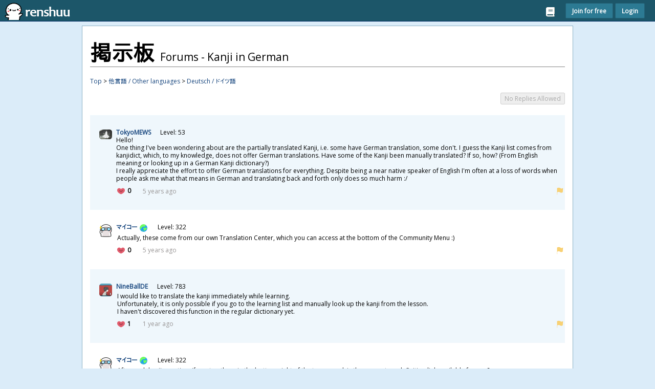

--- FILE ---
content_type: text/html; charset=UTF-8
request_url: https://www.renshuu.org/forums/topics/8861/Kanji_in_German
body_size: 22107
content:
<!DOCTYPE html>
<html lang='en'>


<head>
    <title>renshuu.org</title>
    
    
    <link rel="shortcut icon" href="https://www.renshuu.org/favicon.ico?v=5" type="image/x-icon" />
    <link rel="alternate" type="application/atom+xml" href="https://www.renshuu.org/rss.php" title="renshuu.org news updates" />
    <meta http-equiv="content-type" content="text/html; charset=UTF-8" />
    <meta name='description' content="" />
    <meta name="theme-color" content="#1C5669" />
    <link rel="dns-prefetch" href="//fonts.googleapis.com">
    <link rel="manifest" href="/manifest.json">
    <link rel="apple-touch-icon" sizes="57x57" href="https://www.renshuu.org/apple-icon-57x57.png" />
    <link rel="apple-touch-icon" sizes="72x72" href="https://www.renshuu.org/apple-icon-72x72.png" />
    <link rel="apple-touch-icon" sizes="114x114" href="https://www.renshuu.org/apple-icon-114x114.png" />
    <link rel="apple-touch-icon" sizes="144x144" href="https://www.renshuu.org/apple-icon-144x144.png" />
    <meta property="og:title" content="renshuu.org - cute Japanese studying that's built around you" />
    <meta property="og:site_name" content="renshuu" />
<meta property="og:type" content="website" />
<meta property="og:image" content="https://www.renshuu.org/img/feature.png" />
<meta property="og:url" content="https://www.renshuu.org" />
<meta property="twitter:card" content="summary_large_image" />
<meta property="twitter:site" content="@renshuu" />
<meta property="twitter:site:id" content="@renshuu" />
<meta property="twitter:creator" content="@renshuu" />
<meta property="twitter:creator:id" content="@renshuu" />
    <script type="text/javascript" src="https://www.renshuu.org/main/main.min.1768954553.js">
    </script>

    <link rel="stylesheet" media='screen' type="text/css" href="https://www.renshuu.org/main/pc.min.1768441031.css" />
<!--<script src="https://www.renshuu.org/main/fontawesome-all.custom.min.15645602927.js"></script>-->
<link href="https://www.renshuu.org/main/all.min.1708387683.css" rel="stylesheet"> <!--load all styles -->
<!--<script src="https://kit.fontawesome.com/799516f736.js"></script>-->
    
    
    <style>
        :root {
   
}
/*
.piece_holder .kanji_blank {
    display: none;
}

.kanji_drag {
    box-shadow: 0px 5px #191919;
    padding: 0 2px;
}

.kanji_drop .kanji_drag {
    box-shadow: 0px 2px #191919;
}

.kanji_blank {
    box-shadow: inset 0px 3px #191919, inset 0 4px #808080 !important;
    padding: 4px 2px 0 4px !important;
}
*/

.spoiler {
    background-color: var(--ntext);
    color: var(--ntext);
    cursor: pointer;
}

.spoiler:hover,
.spoiler:focus {
  background-color: transparent; /* Reveals the text on hover/focus */
  color: var(--text); /* Restores the default text color */
}


#trans_button {
    display:none;
}

#trans_button.trans_active {
    display:block;
}
#trans_button > i {
    filter: grayscale(1);
}

#trans_button > i.trans_active {
    filter: grayscale(0);
}


.fred {
    color: var(--red) !important;
    fill: var(--red) !important;
}

.btext {
    font-size:125%
}
.slim_input {
    height: 34px;
}
.max_ta {
    width: 100%;
    min-height: 2.5em !important;
}

.alertwarn > div:first-of-type, .alertsucc > div:first-of-type {
 background-repeat: no-repeat;
  background-position: center;
  width: 32px;
  background-size: 32px 32px;
}
.alertwarn > div:first-of-type {
    background-image: url("https://www.renshuu.org/img/emoji/kao_shock_64.png");
   
}

.alertsucc > div:first-of-type {
    background-image: url("https://www.renshuu.org/img/emoji/kao_great_64.png");
   
}
.alertwarn > div:first-of-type i, .alertsucc > div:first-of-type i {
    display: none;
}

.font_snip {
    background-size: 250px 47px !important;
}

.katakana_push {
    vertical-align:20%;
}

.force_furi .katakana_push {
    vertical-align: -50%;
}

@media screen and (max-width: 420px){ 
    .sched_today {
        display:none;
    }
}

#can_results {
    min-height: 80px;
}

#lsettings_body .onoffswitch-switch {
    top:  0;
}

.writing_options_box {
    border-width:  0;
}


    </style>
    <meta name="viewport" content="width=device-width, initial-scale=1.0, maximum-scale=5.0, user-scalable=yes">
    <!--<link rel="stylesheet" type="text/css" href="//fonts.googleapis.com/css?family=Open+Sans" />-->
</head>

<body id='thebody' class='pure-g-r  body_pc globzoom' style="font-size: 75%">


    
    <script type='text/Javascript'>
        var _lang = {
            term_study_rare : "Study rare kanji",
            vextend_my : "My data",
            vextend_comm : "Community data",
            word_tag_add : "Add word tags",
            ext_link : "This is an external page outside of renshuu. Are you sure you want to visit it?", 
            term_cusdef : "Customize meaning",
            ibox_history : "History",
            pitch_eblank_confirm: "You have not marked any pitch! Tap the button again to submit.",
    addterm_added : "The term has been added.", 
    term_malter : "Adjust mastery",
    addterm_removed : "The term has been removed.",
    status_loading : "Loading",
    status_saving : "Saving...",
    known_reading : "Include this reading in my kanji quizzes",
    lookup_reading : "Look up in the dictionary",
    error_kquiz_nomode : "Sorry, but you need to choose at least one question type for this type.",
    eblank_confirm : "Press 'Enter' again to submit.",
    eblank_hide: "Don't show this warning again.",
    pro_sub_name : "renshuu pro - monthly subscription",
    pro_lifetime_name : "renshuu pro - lifetime plan",
    close_btn : "Close" ,
    yes: "Yes",
    no : "No",
    report_content_msg : "Are you sure you want to report this content as inappopriate?",
    save_btn: "Save",
    clear_btn: "Clear",
    reveal_meaning : "Reveal meaning",
    hanko_profile_toast: "Saved to your renshuu user profile",
    term_add : "Add",
    dict_filter_known_yes : "I know this",
    kindex_dict : "View in Dictionary",
    word_vnote_link : "View usage notes",
    reibun_altgrammar : "Show alternate grammar",
    prequiz_jump : "You have not yet viewed all the new terms. Are you sure you'd like to skip to the quiz?",
    error_toast : "Sorry about that! There was a small error with renshuu. We're looking into it right now!"
 }
_lang["term_block"] = "Hide term";
    _lang["term_addsched"] = "Add to schedule";
    _lang["term_apic"] = "Add picture";
    _lang["term_reibun_add"] = "Add sentence"
    _lang["term_mistake"] = "Report mistake";
    _lang["wlink_link"] = "Link another word";
    _lang["word_vnote_add"] = "Add usage note"

if( getDomain() != "https://www.renshuu.mdev/" )     {
    //console.log("loading "+getDomain());
    Sentry.init({ dsn: 'https://ef413048c5e149bca4f50c2ff842189a@sentry.io/1547924',
        whitelistUrls: [
        'www.renshuu.org', 
    ],
    ignoreErrors: ['ResizeObserver loop limit exceeded','No error message'],
    maxBreadcrumbs: 40,
        

     });
}




var flutterEnabled = false;
var flutterAntiZoom = false;
var flutterSound = false;
var flutterSound2 = false;
var flutterRev = false;
var bodyHistory = [];
var bodyHistoryKeys = [];
var bodyHistoryTypes = [];
var isMobile = false || 0;
var isApp = 0;
var isDark = 0;
var _domain = 'www.renshuu.org';
var _resdir = 'main';
var _subJS = {};
var _ashi = [];
var _svgs =[];
var _svgcache = [];
var _prefs = {key_fix : "no",
use_wpad : "no",
wpad_konly : "0",
audio_rate : "100",
exp_nonum : "no",
exp_wtags : "no",
translate : "no",
intro_hanamaru : "no",
intercept_back : "no",
bunny : "yes",
friend_recip : "no",
translate_toggle : "no",
exp_tags : "no",
m_qpos : "no",
kana_writing : "yes",
intro_reibunover : "no",
astroke_test : "yes",
audio_speed : "100",
exp_repeatbug : "no",
audio_volume : "1",
show_redo_button : "yes",
exp_cb : "no",
exp_qzoom : "0",
ios_saudio : "no",
writing_hana : "yes"};
var latestStamp = 1768954556;
var userID = 0;
var preventTips = false;
var timeouts = {};
var nextDTime = 1769061600;

var loadedJS = [];
var debugUsers = [1,14880,64296];
var _preventMove = false;

var baseWritingOps = false;
var blinkWidth = false;

var quizAdjust = false;
var ponged = 1;

var canOgg = -1;
var canWebP = -1;




function checkWebPRenderSupport(callback) {
  const img = new Image();

  // A minimal valid WebP image (lossless, 1x1 pixel, transparent)
  // You can generate your own or use this common one.
  const webpData = '[data-uri]';

  img.onload = function() {
    // Check if the image loaded successfully and has dimensions
    // (Some browsers might fail to load but not trigger onerror)
    const isSupported = (img.width > 0) && (img.height > 0);
    callback(isSupported);
  };

  img.onerror = function() {
    callback(false);
  };

  img.src = webpData;
}

if( canOgg == -1 || canWebP == -1 ) {
    const audio_test = document.createElement("audio");
    canOgg = audio_test.canPlayType("audio/ogg") ? 1 : 0;
    checkWebPRenderSupport(function(isSupported) {
        if (isSupported) {
            canWebP = 1;
            callAjax("user/me_back",{action:"canmedia",val:canOgg, wval : canWebP},"POST");
            
        } else {
            canWebP = 0;
            callAjax("user/me_back",{action:"canmedia",val:canOgg, wval : canWebP},"POST");
        }
    });

}



if( userID != 0 ) {
    timeouts["newday"] = setInterval( () => {if( nextDTime < Date.now()/1000) {location.reload();}},  30000);

    timeouts["ping"] = setTimeout( () => {

            sendPing();
       
            timeouts["ping"] = setTimeout( () => {sendPing();},1200000*ponged)
        

    },1200000*ponged)

    //nextDTime - Date.now()/1000
}

if( (typeof Android != "undefined" &&  typeof Android.appDomain != "undefined") ) {

    if(  getDomain() != "https://app.renshuu.org/" && userID != "0" ) {
        document.cookie = `force_app=1; expires=${new Date(Date.now() + 60000).toUTCString()}; path=/; domain=.renshuu.org`;
        window.location = "https://app.renshuu.org/index.php?force_app=1"; 
    }
}

callAjax('user/ratio&ratio='+window.devicePixelRatio)


$.ajaxSetup({
  cache: true
});

var termData = [];
var hTermData = [];

var android = 0;


if( isMobile )
    $('<style>.cdef_icn { display: inline-block !important; }</style>').appendTo('head');

    //cdef_icn
var ajax_test = 0;
   

var playBindings = {
        "recur" : "2month_recur",
        "single" : "12month_single",
        "lifetime" : "lifetime"
    };



   

zoomClasses();
var unloadAllow = true;
var unloadAllowArgs = false;
var fixedQuizCont = false; /* used for positioning quiz elements on mobile */


if( ajax_test )
{
    var currHistoryID = makeid(10);
    history.replaceState(currHistoryID,null,window.location.href);
    bodyHistoryKeys.push(currHistoryID);
   
    bodyHistoryTypes.push("std");
}
 var currentDropdown = false;
 var prepDropdown = false;


var svgAnim = false;

const svg_dot = {
    sprite: null,
    track: null,

    // Initialize the dot: connect sprite and track properties with supplied SVG elements
    init: function(svg) {

        this.sprite = $(svg).find("circle")[0];
        this.track = $(svg).find("path").last()[0];
        this.sprite.setAttribute("cx","0");
        this.sprite.setAttribute("cy","0");
       
    },
    
    // Put the dot on its spot
    move: function(u) {
        const uCurve = .5*(Math.sin((u - .5)*Math.PI) + 1);

        const p = this.track.getPointAtLength(uCurve * this.track.getTotalLength());
        this.sprite.setAttribute("transform", `translate(${p.x}, ${p.y})`);
    }
};

const svg_anim = {

    animFrame:null,

    start: function(duration) {
        this.duration = duration;
        this.tZero = Date.now();
        if( this.animFrame != null)
            cancelAnimationFrame(this.animFrame);

        this.animFrame = requestAnimationFrame(() => this.run());
    },
    
    run: function() {
        let u = Math.min((Date.now() - this.tZero) / this.duration, 1);
        
        if (u < 1) {
            // Keep requesting frames, till animation is ready
            this.animFrame = requestAnimationFrame(() => this.run());
        } else {
            this.onFinish();
        }
       //console.log("here");
        svg_dot.move(u);
    },
    

    onFinish: function() {
        
    }
    
};

var listHeaderObserver = false;
    var listHeaderTarget = false;

    if( 'IntersectionObserver' in window ) {
       
        let navHeight = isApp ? "0" : "-41"
        let navAdjust = isApp ? 0 : -41;
        listHeaderObserver = new IntersectionObserver((entries) => {
            for (const entry of entries) {
            
               // console.log(entry.isIntersecting)
               
                listHeaderProc(listHeaderTarget,navHeight,entry.isIntersecting || entry.boundingClientRect.y + navAdjust > 0? 999999 : 0)

            }
        },{
            rootMargin : navHeight+"px 0px 0px 0px",
            threshold: 1
        });
       // console.log(listHeaderObserver);
    }


    function checkToggleNeighbors(el) {
            $(el).siblings("input[type='checkbox']").prop("checked",$(el).is(":checked"));
        }

        
    function readingPopSendAlt(reading,id,el) {

    let known = $(el).find("i").hasClass("ki_add_off") ? "yes" : "no";
    let opts = {
        kid : id,
        reading : reading,
        known : known
    }
    $(el).find("i").toggleClass("ki_add_off ki_add_on");
    callAjax('misc/ext_altreading', opts, 'post');
    }


   function formatBLinks(id,forceCollapse = false) {
    
        
        let el = $("#"+id);
        if( blinkWidth === false ) {
            blinkWidth = el.width() *.9
            if( getViewportWidth()*.9 < blinkWidth )
                blinkWidth = Math.floor(getViewportWidth()*.9)
        }

        if( false && blinkWidth < 20 && $(el).data("redo") != "1" ) {
            /* iOS issue with sleep mode */
            $(el).data("redo",1);
            setTimeout( () => {formatBLinks(id,forceCollapse)},100);
            
            return;
        }
        //let parentWidth = el.width() * .9;
        //console.log(blinkWidth);
        
        let childWidths = [];
        $.each($(el).children(":not(.bl_spacer)"), (_,child) => {
            $(child).addClass("dbreak")
            let _width = $(child).outerWidth()
            if( _width <= 0 ) {
                /* being adjusted when dash is hidden */
                let _el = $(child).clone();
                $("#wkspace").html("").append(_el);
                _width = $("#wkspace").outerWidth();
            }
            
            childWidths.push(_width);
            //$(child).removeClass("dbreak");
        });
      // console.log(blinkWidth);
      // console.log(childWidths);
        let spacerWidth = $(el).children(".bl_spacer").last().width();

        /* we need to now go and rip out any of the ones that don't fit */
        let overflow = [];
        let currentWidth = 0;
        let moreLinkWidth = 50;
        let childIndex = 0;
        let prevChild = false;
        $.each($(el).children(), (_,child) => {
            
            /* first, add the width and see if it pushes it over */
            if( !$(child).hasClass("bl_spacer") && !$(child).hasClass("blink_more") ) {
                currentWidth += childWidths[childIndex];
                if( typeof childWidths[childIndex+1] != "undefined")
                    currentWidth += spacerWidth;
                childIndex++;
                
               
            }
          //  console.log("currwidth "+currentWidth);
         //   console.log(childIndex);

            if( currentWidth + moreLinkWidth > blinkWidth ) {
             //   console.log("too much");
                if( overflow.length == 0 && prevChild )
                    prevChild.remove();
                if( !$(child).hasClass("bl_spacer") && !$(child).hasClass("blink_more") ) {
                    overflow.push("<div>"+$(child).html()+"</div>");
                    
                    $(child).remove();
                }
                else if( $(child).hasClass("bl_spacer") )
                    $(child).remove();
            }   
            prevChild = $(child);
           
        });

        if( overflow.length > 0 ) {
            let overBox = $('<div id="overlink_'+id+'" class="tlnk grow right"><i class="fas fa-ellipsis-v fa-fw fa-lg"></i></div>');

            let overContents = [];
           
            overBox.on("click", (obox) => {
                
                if( $("#ttip_inner .bl_olinks:visible").length > 0 )
                {
                    tt_Hide(true);
                }
                else {
                    let contents = "<div class='bl_olinks'>"+overflow.join("")+"</div>";
                    hooktip($("#overlink_"+id),contents,{dir:'below'})
                }
                
            })
            $(el).append(overBox);
        }
    
   } 

   function schedLessons(sched_id,el) {

showGeneric(el, 'quiz/schedule_sajax&sched_id=' + sched_id + '&action=lessons');

}

function speedDropdown(el) {
    dropdown(el);
    if( $(el).closest("#ttip").length > 0 )
         $('#ttip').css('overflow','visible')
}

var currDevice = "";

function reupFirebase(code) {
    if( code != currDevice ) {
        let opts = {
            action : "new_device",
            token : code
        }
        callAjax("user/note",opts,"POST");
        currDevice = code;
    }
    
    //index.php?page=user/note&action=new_device&token="+prefs.firebaseToken+"&remember="+prefs.renshuuToken
}



</script>
    


    
<style type="text/css">

img.menu_icon {
    width:20px;
    height:20px;
}

#mMnav>.mnav_item>img.menu_icon {
   padding-right:20px; 
}
.bl_olinks > div {
    margin-bottom: 8px;
}
.bl_olinks > div:last-of-type {
    margin-bottom: 0;
}
.sched_blinks > div {
                padding: 0 3px;
               
            }

            .sched_blinks > .bl_spacer {
               
                text-align:center;
                font-weight:bold;
                color: var(--grey);
                padding: 0 5px;
            }

            .sched_blinks > div:last-child {
                border-right: none;
                padding-right:0
            }

            .sched_blinks > div:first-child {
                padding-left:0
            }



.rei_note:nth-child(odd) {
        background-color: var(--fl_bg);
    }

.hide_dstubs span {
    display:none;
}
.sentence_drop ruby {
    line-height: 1;
}
.breakit_percents svg {
    cursor: inherit !important;
}

#term_list_lbox {
    font-size: 12px;
}




.pro_sub_text {
    font-weight: normal;
    font-size: 80%;
    padding-bottom:  8px !important;
}





        

        

        

        




        .onoffswitch-inner:before {
    content: "On";
}
.onoffswitch-inner:after {
    content: "Off";
}

.slbImage[src*="kcoin"] {
    border-radius:50%;
    background-color:white;
    padding: 0;
}

.kcoin_light .slbImageWrap:after {
    background-color: transparent !important;
}

.slbImageWrap:after {
    background-color:rgb(196, 194, 194);
    box-shadow:none;

}

.redactor-toolbar-fixed {
    top: var(--navheight) !important;
}


.slbCaption {
    background:rgba(26,26,26,0.8);
     left: 50%;
    right: auto;
    transform: translateX(-50%);
    padding: .5em .25em;
}

.emph {
    font-weight: bold;
    font-size: 115%;
}

#intro_container {
    transition: margin-top .2s ease-in-out;
}

.set_recur #paypal_buttons {
    display: none !important ;
}

.set_nrecur #paypal_buttons_sub {
    display: none !important ;
}

.dropdown_cat {
    font-size:  150%;
    margin-right: 10px;
    color: var(--text);
    display: inline-block;
}

.chk_box > div, .chk_box > label {
    display: block !important;
    margin-bottom: 6px;
    margin-top: 0;
    font-size: 105%;
}

.chk_box .chk_wrap {
    font-size: 100%;
}

.chk_wrap {
display: block !important;
}

.slbCaption {
    width: 100%;
    white-space:normal;
}



</style>

    <input id='dict-b' name='nav' type='radio' value='dict-b' />
    <div class='pure-u-1 dict fixel flexboxc' id='dict-p' style='font-size: 75%; '>
        <div onclick=" $('#dict-l').focus().click();$(document).off('click'); " id="dict-closer"></div>
        <div class="flexbox fcenter pushRight" style="gap: 0 10px">
            <div class="grow">&nbsp;</div>
            <div id="dict_back_button" class="invis" onclick="dictHistoryAdjust(this,-1)">
                <i class="fas fa-arrow-alt-left fa-lg lnk"></i>
            </div>
            <div id="dict_forward_button" class="invis" onclick="dictHistoryAdjust(this,1)">
                <i class="fas fa-arrow-alt-right fa-lg lnk"></i>
            </div>
            <label class="center" style="position: static;" for="null-b" id="dict-l" onclick="fOver(false,'#dict-p'); tt_Hide(true); clearTimeout(svgAnim);">
                <i class="far fa-times fa-lg lnk"></i>
            </label>
        </div>
      
        <div class='mpad flexboxc' style="overflow:hidden; min-height:225px">
            <div class='tabbodies flexboxc' id='dict_bodies' style="overflow:hidden; min-height:225px" data-cat="Dictionary">
                <div class='tabbody flexboxc searchblock '  id="dict_vocab" data-label='Words' data-enabled='1' style="overflow:auto; height: 100%" data-event=" focusDict()">
                    <h2 class='mhide'><span data-klook>和</span><span data-klook>英</span><span data-klook>辞</span><span data-klook>典</span><span class="sub">Vocabulary dictionary</span></h2>
                    <form class='pure-form search-bar' onsubmit="return false;">
                        <div class='flexbox'>
                            <div class="rel grow" id="vocab_japanese_parent">
                                <input type='text' id='vocab_japanese' name='vocab_japanese' data-chint="kata,hira,kanji" data-chint-type="vocab" style="width:100%; padding-right: 60px"  onfocus=" loadDRecents('vocab',this);" onblur="blurDInput(this);" value='' />
                                <div class="tlnk sx_icon" onclick="$('#vocab_japanese').val('').focus();"><i class="fas fa-lg fa-times"></i></div>
                                <div class="tlnk hw_icon" title="Handwriting input"
                                     onclick="loadHand(this,'#vocab_japanese');"><i class="fas fa-lg fa-signature"></i></div>
                            </div>
                            <button type='button' onclick="searchVocab(); tt_Hide(true);" class='ffixed pure-button pure-button-primary dsearch' style="padding: .5em" ><i class="fa fa-search fa-fw"></i></button>
                            <button type='button' class='pure-button pure-button-primary ffixed dsett' id="vsearch_sett" onclick="$(this).parents('form').eq(0).find('#vocab_filters_disp').toggle();$(this).parents('form').eq(0).find('.dict_filters').slideToggle(400);"> <i class="fa fa-filter"></i></button>
                        </div>
                        <style>
                            #dict_bodies .autocomplete-suggestions {
                                margin-top: 0
                            }

                            .autocomplete-selected {
                                font-weight: bolder;
                                color: var(--green);
                                background-color:transparent;
                            }
                        </style>
                        <script>
                             $('#vocab_japanese').autocomplete({
                                width: 300,
                                appendTo: "#vocab_japanese_parent",
                                zIndex: 2,
                                serviceUrl: getDomain()+'index.php?page=misc/tag_search',
                                triggerSelectOnValidInput : false,
                                onSelect: function (suggestion) {
                                   // console.log(suggestion)
                                    $('#vocab_japanese').val(suggestion.data)
                                    searchVocab();
                                    
                                },
                                onSearchStart: function(sugg) {
                                    
                                    if( sugg.query == "" || sugg.query[0] != "#")
                                        return false;
                                    else
                                        return true;
                                }
                            });
                            $('#vocab_japanese').focus(function(){
                                $('#vocab_japanese').autocomplete('enable');
                            });

                            $('#vocab_japanese').blur(function(){
                                $('#vocab_japanese').autocomplete('disable');
                            });
                            /*
                             var vocabInputCurrent = "";
                             var vocabHashCount = 0;
                             var vocabHashFull = 0;
                             var autoCompleteObj;
                            if( true ) {
                                $('#vocab_japanese').autocomplete({
                                lookup: dictTrans,
                                minChars : 2,
                                appendTo: "#vocab_japanese_parent",
                                preserveInput: true,
                                triggerSelectOnValidInput : false,
                                onSearchStart: function() {
                                    vocabHashCount = 0;
                                    vocabHashFull = 0;
                                },
                                formatResult : function (suggestion, currentValue) {
                                    
                                    return "("+suggestion.value+") "+suggestion.data;
                                },
                                lookupFilter: 	function (suggestion, query, queryLowerCase) {
                                   // console.log(suggestion)
                                    if( query == "" )
                                        return false;

                                    query = query.split(" ");
                                    let lastQuery = query[query.length-1];
                                    let foundMatch = lastQuery.length > 0 && suggestion.value.indexOf(lastQuery) == 0;
                                    if( foundMatch ) {
                                        vocabHashCount++;
                                        if( lastQuery.indexOf(suggestion.value) != -1 )
                                            vocabHashFull++;
                                    }
                                    return foundMatch ;
                                    
                                },
                                onSearchComplete : function (query, suggestions) {
                                    vocabInputCurrent = query;
                                    //console.log("onSearchComplete");
                                },

                                afterRender : function() {
                                    if( vocabHashFull == vocabHashCount )
                                    $('#vocab_japanese').autocomplete().hide();
                                },

                                onSelect: function (suggestion) {
                                   // console.log("onSelect "+vocabInputCurrent);
                                    if( vocabInputCurrent == "" ) 
                                        return false;
                                    //console.log("on select");
                                    let query = vocabInputCurrent.split(" ");
                                    let newVal = query.slice(0,-1).join(" ")+" "+suggestion.value+" ";
                                    $(this).val(newVal.trimStart());
                                    vocabInputCurrent = "";
                                }
                                
                            });
                            }*/
                           
                            
                        </script>
                        <div id="vocab_filters_disp">
                        </div>
                        <div id="vocab_filters" class='dict_filters' style='display:none'>
                            <div class="fright pushRight"><i class="far fa-times lnk" onclick="$('#vsearch_sett').click()"></i></div>
                            <h4>Filters</h4>
                            <div class='str striped'>
                                <div class='pure-g'>
                                    <div class='pure-u-1-6'> JLPT </div>
                                    <div class="pure-u-5-6">
                                        <div class="flexbox dopts fwrap">
                                            <div><input type='checkbox' data-text="N5" data-btype="vocab" onchange="displayFilters('vocab')" name='vfilter_jlpt[]' value='n5'/> N5 </div>
                                            <div> <input type='checkbox' data-text="N4" data-btype="vocab" onchange="displayFilters('vocab')" name='vfilter_jlpt[]' value='n4'/> N4</div>
                                            <div> <input type='checkbox' data-text="N3" data-btype="vocab" onchange="displayFilters('vocab')" name='vfilter_jlpt[]' value='n3'/> N3</div>
                                            <div> <input type='checkbox' data-text="N2" data-btype="vocab" onchange="displayFilters('vocab')" name='vfilter_jlpt[]' value='n2'/> N2</div>
                                            <div><input type='checkbox' data-text="N1" data-btype="vocab" onchange="displayFilters('vocab')" name='vfilter_jlpt[]' value='n1'/> N1</div>
                                        </div>
                                    </div>
                                </div>
                            </div>
                            
                            <div class='str nostripe'>
                                <div class='pure-g'>
                                    <div class='pure-u-1-6'> Example sentences? </div>
                                    <div class="pure-u-5-6">
                                        <div class="flexbox dopts fwrap">
                                            <div><input type='checkbox' data-text="has examples" data-btype="vocab" onchange="displayFilters('vocab')" name='vfilter_rei[]' value='yes'> Yes</div>
                                            <div><input type='checkbox' data-text="no examples" data-btype="vocab" onchange="displayFilters('vocab')" name='vfilter_rei[]' value='no'> No</div>
                                        </div>
                                    </div>
                                </div>
                            </div>
                            <div class='str striped'>
                                <div class='pure-g'>
                                    <div class='pure-u-1-6'> Word type: </div>
                                    <div class="pure-u-5-6">
                                        <div class="flexbox dopts fwrap">
                                            <div><input type='checkbox' data-text="nouns" data-btype="vocab" onchange="displayFilters('vocab')" name='vfilter_wtype[]' value='noun'> noun </div>
                                            <div><input type='checkbox' data-text="verbs" data-btype="vocab" onchange="displayFilters('vocab')" name='vfilter_wtype[]' value='verb'> verb </div>
                                            <div><input type='checkbox' data-text="adjectives" data-btype="vocab" onchange="displayFilters('vocab')" name='vfilter_wtype[]' value='adj'> adjective </div>
                                            <div><input type='checkbox' data-text="adverbs" data-btype="vocab" onchange="displayFilters('vocab')" name='vfilter_wtype[]' value='adv'> adverb </div>
                                        </div>
                                    </div>
                                </div>
                            </div>
                            <div class='str nostriped'>
                                <div class='pure-g'>
                                    <div class='pure-u-1-6'> Character type: </div>
                                    <div class="pure-u-5-6">
                                        <div class="flexbox dopts fwrap">
                                            <div><input type='checkbox' data-text="hiragana" data-btype="vocab" onchange="displayFilters('vocab')" name='vfilter_ctype[]' value='hiragana'> Hiragana </div>
                                            <div><input type='checkbox' data-text="katakana" data-btype="vocab" onchange="displayFilters('vocab')" name='vfilter_ctype[]' value='katakana'> Katakana </div>
                                           
                                        </div>
                                    </div>
                                </div>
                            </div>
                            <div class='str striped'>
                                <div class='pure-g'>
                                    <div class='pure-u-1-6'> Frequency: </div>
                                    <div class="pure-u-5-6">
                                        <div class="flexbox dopts fwrap">
                                            <div><input type='checkbox' data-btype="vocab" onchange="displayFilters('vocab')" data-text="News 12k" name='vfilter_freq[]' value='news1'>
                                                <span class="marker ib" data-tip="In top 12,000 most common words in newspapers" onmouseover="tip(this,$(this).data('tip'))">News 12k</span>
                                                <input type='checkbox' data-btype="vocab" data-text="News 24k" onchange="displayFilters('vocab')" name='vfilter_freq[]' value='news2'>
                                                <span class="marker ib" data-tip="In top 24,000 most common words in newspapers" onmouseover="tip(this,$(this).data('tip'))">News 24k</span>
                                            </div>
                                        </div>
                                        <div class="dopts" style="margin: 5px 0 5px 10px">
                                            <input type='checkbox' data-btype="vocab" data-text="News/Web 10k" onchange="displayFilters('vocab')" name='vfilter_freq[]' value='ichi1'>
                                            <span class="marker ib" data-tip="In top 10,000 most common words in newspapers/Internet" onmouseover="tip(this,$(this).data('tip'))">News/Web 10k</span>
                                        </div>
                                    </div>
                                </div>
                            </div>
                        </div>
                        <div id="vocab_japanese_drecent_box" class="drecent_box"></div>
                    </form>
                    <div id='stext_vocab'  data-none="Please enter something to search." data-title=""></div>
                    <div id='stext_vocab_pre' style="display:none"></div>
                </div>
                <div class='tabbody flexboxc searchblock' id="dict_kanji" data-label='Kanji' data-event="if(!$('#dict-b').is(':checked'))  prepareDict('kanji'); focusDict();" style="overflow:auto">
                    <h2 class='mhide'><span data-klook>漢</span><span data-klook>字</span><span data-klook>辞</span><span data-klook>典</span> <span class='sub'>Kanji dictionary</span></h2>
                    <form class='pure-form search-bar' id='fullkdict'>
                        <div class='flexbox'>
                            <div class="rel grow">
                                <input type='text' style="width:100%; padding-right: 60px" id='kanji_japanese' data-chint="kata,hira,kanji" data-chint-type="kanji" name='kanji_japanese' placeholder="Kanji, readings, stroke counts, definitions, etc." onfocus="loadDRecents('kanji',this);" onblur="blurDInput(this);" value='' />
                                <div class="tlnk sx_icon" onclick="$('#kanji_japanese').val('').focus();"><i class="fas fa-lg fa-times"></i></div>
                                <div class="tlnk hw_icon" title="Handwriting input"
                                     onclick="loadHand(this,'#kanji_japanese');"><i class="fas fa-lg fa-signature"></i></div>
                            </div>
                            <button type='button' onclick="searchKanji(true); tt_Hide(true);" class='pure-button pure-button-primary ffixed dsearch' style="padding: .5em" ><i class="fa fa-search fa-fw"></i></button>
                            <button type='button' class='pure-button pure-button-primary ffixed dsett' id="ksearch_sett" data-rloaded="0" onclick="rtableCheck(this); $(this).parents('form').eq(0).find('#kanji_filters_disp').toggle(); $(this).parents('form').eq(0).find('.dict_filters').slideToggle(400); "> <i class="fa fa-filter"></i></button>
                        </div>
                        <div id="kanji_filters_disp">
                        </div>
                        <div id="kanji_filters" class='dict_filters'>
                            <div class="fright pushRight"><i class="far fa-times lnk" onclick="$('#ksearch_sett').click()"></i></div>
                            <h4>Filters</h4>
                            <div class='str striped'>
                                <div class='pure-g'>
                                    <div class='pure-u-1-6'> JLPT: </div>
                                    <div class="pure-u-5-6">
                                        <div class="flexbox dopts fwrap">
                                            <div><input type='checkbox' data-text="N5" data-btype="kanji" onchange="displayFilters('kanji')" name='kfilter_jlpt[]' value='5'> N5 </div>
                                            <div> <input type='checkbox' data-text="N4" data-btype="kanji" onchange="displayFilters('kanji')" name='kfilter_jlpt[]' value='4'> N4</div>
                                            <div> <input type='checkbox' data-text="N3" data-btype="kanji" onchange="displayFilters('kanji')" name='kfilter_jlpt[]' value='3'> N3</div>
                                            <div> <input type='checkbox' data-text="N2" data-btype="kanji" onchange="displayFilters('kanji')" name='kfilter_jlpt[]' value='2'> N2</div>
                                            <div><input type='checkbox' data-text="N1" data-btype="kanji" onchange="displayFilters('kanji')" name='kfilter_jlpt[]' value='1'> N1</div>
                                        </div>
                                    </div>
                                </div>
                            </div>
                            <div class='str nostripe'>
                                <div class='pure-g'>
                                    <div class='pure-u-1-6'> Grade Level </div>
                                    <div class="pure-u-5-6">
                                        <div class="flexbox dopts fwrap">
                                            <div><input type='checkbox' data-text="Grade 1" data-btype="kanji" onchange="displayFilters('kanji')" name='kfilter_glevel[]' value='1'> 1</div>
                                            <div><input type='checkbox' data-text="Grade 2" data-btype="kanji" onchange="displayFilters('kanji')" name='kfilter_glevel[]' value='2'> 2</div>
                                            <div><input type='checkbox' data-text="Grade 3" data-btype="kanji" onchange="displayFilters('kanji')" name='kfilter_glevel[]' value='3'> 3</div>
                                            <div><input type='checkbox' data-text="Grade 4" data-btype="kanji" onchange="displayFilters('kanji')" name='kfilter_glevel[]' value='4'> 4</div>
                                            <div><input type='checkbox' data-text="Grade 5" data-btype="kanji" onchange="displayFilters('kanji')" name='kfilter_glevel[]' value='5'> 5</div>
                                            <div><input type='checkbox' data-text="Grade 6" data-btype="kanji" onchange="displayFilters('kanji')" name='kfilter_glevel[]' value='6'> 6</div>
                                            <div><input type='checkbox' data-text="Middle school" data-btype="kanji" onchange="displayFilters('kanji')" name='kfilter_glevel[]' value='jhs'> Middle/High school</div>
                                        </div>
                                    </div>
                                </div>
                            </div>
                            
                            <div class='str nostripe'>
                                <div>
                                    <div>Filter by parts</div>
                                </div>
                                <div>
                                    <div id='rad_table'></div>
                                </div>
                            </div>
                        </div>
                        <div id="kanji_japanese_drecent_box" class="drecent_box"></div>
                    </form>
                   
                    <div id='stext_kanji'></div>
                    <div id='stext_kanji_pre' style="display:none"></div>
                </div>
                <div class='tabbody flexboxc searchblock' id="dict_grammar" data-label='Grammar' data-event="if(!$('#dict-b').is(':checked'))  prepareDict('grammar'); focusDict()" style="overflow:auto; height: 100%">
                    <h2 class='mhide'><span data-klook>文</span><span data-klook>法</span><span data-klook>辞</span><span data-klook>典</span> <span class='sub'>Grammar dictionary</span></h2>
                    <form class='pure-form search-bar' id='dict_gform'>
                        <div class='flexbox'>
                            <div class="rel grow">
                                <input type='text' id='grammar_sval' data-chint-type="grammar" data-chint="kata,hira,kanji" onfocus="loadDRecents('grammar',this);" onblur="blurDInput(this);" name='gstring' style="width:100%; padding-right: 60px" placeholder='Enter Japanese or English' />
                                <div class="tlnk sx_icon" onclick="$('#grammar_sval').val('').focus();"><i class="fas fa-lg fa-times"></i></div>
                                <div class="tlnk hw_icon" title="Handwriting input"
                                     onclick="loadHand(this,'#grammar_sval');"><i class="fas fa-lg fa-signature"></i></div>
                            </div>
                            <button onclick='searchGrammar(0,0,"dictionary"); tt_Hide(true);' class='pure-button pure-button-primary ffixed dsearch' type='button' style="padding: .5em" ><i class="fa fa-search fa-fw"></i></button>
                            <button type='button' id="gsearch_sett" class='pure-button pure-button-primary ffixed dsett' onclick="$(this).parents('form').eq(0).find('#grammar_filters_disp').toggle(); $(this).parents('form').eq(0).find('.dict_filters').slideToggle()"> <i class="fa fa-filter"></i></button>
                        </div>
                        <div id="grammar_filters_disp">
                        </div>
                        <div id="grammar_filters" class='dict_filters'>
                            <div class="fright pushRight"><i class="far fa-times lnk" onclick="$('#gsearch_sett').click()"></i></div>
                            <h4>Filters</h4>
                            <div class='str striped'>
                                <div class='pure-g'>
                                    <div class='pure-u-1-6'> JLPT: </div>
                                    <div class='pure-u-1-12'><input type='checkbox' data-text="N5" data-btype="grammar" onchange="displayFilters('grammar')" name='gfilter_jlpt[]' value='5'> N5 </div>
                                    <div class='pure-u-1-12'> <input type='checkbox' data-text="N4" data-btype="grammar" onchange="displayFilters('grammar')" name='gfilter_jlpt[]' value='4'> N4</div>
                                    <div class='pure-u-1-12'> <input type='checkbox' data-text="N3" data-btype="grammar" onchange="displayFilters('grammar')" name='gfilter_jlpt[]' value='3'> N3</div>
                                    <div class='pure-u-1-12'> <input type='checkbox' data-text="N2" data-btype="grammar" onchange="displayFilters('grammar')" name='gfilter_jlpt[]' value='2'> N2</div>
                                    <div class='pure-u-1-12'><input type='checkbox' data-text="N1" data-btype="grammar" onchange="displayFilters('grammar')" name='gfilter_jlpt[]' value='1'> N1</div>
                                </div>
                            </div>
                            
                        </div>
                        <div id="grammar_sval_drecent_box" class="drecent_box"></div>
                    </form>
                    <div id='stext_grammar'></div>
                    <div id='stext_grammar_pre' style="display:none"></div>
                </div>
                <div class='tabbody flexboxc searchblock' id="dict_sent" data-label='Sentences' data-event="if(!$('#dict-b').is(':checked')) ; prepareDict('sentence'); focusDict()" style="overflow:auto; height: 100%">
                    <h2 class='mhide'><span data-klook>例</span><span data-klook>文</span><span data-klook>検</span><span data-klook>索</span> <span class='sub'>Sentence lookup</span></h2>
                    <form class='pure-form search-bar'>
                        <div class='flexbox' style=' margin-bottom: 10px'>
                            <div class="rel grow">
                                <input type='text' style="width:100%; padding-right: 60px" onfocus="loadDRecents('sent',this);" onblur="blurDInput(this);" data-chint-type="sent" data-chint="kata,hira,kanji" name='sent_jap' id='sent_jap' placeholder="Enter Japanese and/or English" value="" />
                                <div class="tlnk sx_icon" onclick="$('#sent_jap').val('').focus();"><i class="fas fa-lg fa-times"></i></div>
                                <div class="tlnk hw_icon" title="Handwriting input"
                                     onclick="loadHand(this,'#sent_jap')"><i class="fas fa-lg fa-signature"></i></div>
                            </div>
                            <button onclick="searchSent(); tt_Hide(true);" class='pure-button pure-button-primary ffixed dsearch'style="padding: .5em" type='button'><i class="fa fa-search fa-fw"></i></button>
                            <button type='button' id="ssearch_sett" class='pure-button pure-button-primary ffixed dsett' onclick="$(this).parents('form').eq(0).find('.dict_filters').slideToggle(400); "> <i class="fas fa-cog"></i></button>
                        </div>
                        <div id="sent_filters" class='dict_filters'>
                            <div class="fright pushRight"><i class="far fa-times lnk" onclick="$('#ssearch_sett').click()"></i></div>
                            <strong>When entering abc's, search as</strong>
                            <div class="flexbox">
                                <div><input type="radio" name="sdict_romaji" value="both" checked='checked' /> Both</div>
                                <div><input type="radio" name="sdict_romaji" value="eng"  /> English only</div>
                                <div><input type="radio" name="sdict_romaji" value="jpn"  /> Japanese only</div> 
                            </div>
                            <br />
                            <label><input type="checkbox" onchange="setPref('sdict_audio',$(this).is(':checked')?'yes':'no')" name="sdict_audio" value="yes"  /> Prioritize sentences with audio</label>
                            <div>
                                <label><input type="checkbox" onchange="setPref('sdict_fhira',$(this).is(':checked')?'yes':'no')" name="sdict_fhira" value="yes"  /> When searching for hiragana, do not return kanji that uses that hiragana</label>
                            </div>
                        </div>
                        <div id="sent_jap_drecent_box" class="drecent_box"></div>
                        <div class="rhidden">You can enter in parts of a word, words, or phrases.</div>
                        <input type='hidden' name='offset' id='sent_offset' value='' />
                    </form>
                    <div id='stext_sent'></div>
                    <div id='stext_sent_pre' style="display:none"></div>
                </div>
            </div>
        </div>
    </div>
    
    

<!-- DRAWER -->
<div id='mMnav' class="mnav slide">

  <button class='pure-button nav-item-l mnav_item'  onclick="popCAdmin(this)" id='help'>Contact us</button>

</div>
<input id='dict-b' name='nav' type='radio' value='dict-b'>
<input id='null-b' name='nav' type='radio' value='null-b'>
<style>
#mnav_dict {
  position: relative;
    right: 10px;
}
</style>

<!-- NAV -->
<nav class='pure-menu pure-menu-open pure-menu-horizontal ' id='navbar'>
  <!-- LOGO -->
  <ul class='nav-list' id="dheader">
    <li>
      <a id='nav-logo' href="https://www.renshuu.org/" class="fleft pure-menu-heading">  <img class='tlnk'  src='https://www.renshuu.org/img/logo/logo_2020_inner.png'></a>

    </li>
    
    
    

    <!-- SETTINGS -->
    <li class='fright' id='navlog'> 
    <button type='button' class='pure-button pure-button-primary pure-button-small' onclick="jumpUrl( android ? 'join' : ''); ">Join for free</button>
     <button type='button' class='pure-button pure-button-primary pure-button-small ' onclick="jumpUrl('login'); ">Login</button>
    </li>
     <li class='fright' id='mnav_dict'>
      <label for='null-b' class='pure-button overlay' onclick=" $('#dict-l').focus().click();$(document).off('click'); ">
         <i class="fas fa-book fa-lg sprite" style="height:21px"></i>
      </label>
      <label for='dict-b' class='pure-button rel' onclick="loadDict('vocab',true);">
        <i class="fas fa-book fa-lg sprite" style="height:21px"></i>
      </label>
    </li>
  
  </ul>
  <ul class='nav-list mheader slide' id="mheader">
    <li id="navToggle">
      <i id='hamburgle_svg' class="fas fa-bars fa-2x"></i>
      <i id='hamburgle_svg_open' class="fas fa-angle-left fa-2x"></i>

      <img class='pure-menu-heading ' id='nav-logo' src='https://www.renshuu.org/img/logo/logo_2020_inner.png'>
    </li>
     
    <!-- DICT -->
      <li class='fright' id='navlog'> 
      <button type='button' class='pure-button pure-button-primary pure-button-small' onclick="jumpUrl( android ? 'join' : ''); ">Join for free</button>
     <button type='button' class='pure-button pure-button-primary pure-button-small ' onclick="jumpUrl('login'); ">Login</button>
    </li>
     <li class='fright' id='mnav_dict'>
      <label for='null-b' class='pure-button overlay' onclick=" $('#dict-l').focus().click();$(document).off('click'); ">
        <i class="fas fa-book fa-lg sprite" style="height:21px"></i>
      </label>
      <label for='dict-b' class='pure-button rel' onclick="loadDict('vocab',true);">
        <i class="fas fa-book fa-lg sprite" style="height:21px"></i>
      </label>
    </li>
  </ul>
</nav>
<div id='hamburgle_tpl' style="display:none;">
  <div class="burgle_cont">
    <div class="pure-button">
      <i class="fas fa-bars"></i>
    </div>
    <h2></h2>
  </div>
</div>

<script type='text/Javascript'>
//trunk.js inspired
$(function() {
  setMainTrunk();
});

</script>
    <script type="text/javascript">
    var dictBlur = false;
    var canvasTarget = false;
    var currentCanvas = false;

    var uAgent = navigator.userAgent;

    $("#vocab_japanese").on("keydown", function(event) { if (event.which == '13') searchVocab(); });
    $("#kanji_japanese").on("keydown", function(event) { if (event.which == '13') searchKanji(true) });
    $("#grammar_sval").on("keydown", function(event) { if (event.which == '13') searchGrammar(0, 0, "dictionary"); });
    $("#sent_jap").on("keydown", function(event) { if (event.which == '13') searchSent(); });


    var lastGHeadPos = false;
    var lastGFootPos = false;

    shortcut.add("z", toggleDict, { 'disable_in_input': true });
    shortcut.add("Esc", () => {tt_Hide(true)}, { 'disable_in_input': true });

    function transKeyCheck(e) {
        if( e.code == "Enter" && e.ctrlKey  == true ) {
            let el = $(e.target);
            let parent = el.closest(".lang_block");
            if( parent && parent.find("button") )
                parent.find("button").click();
        }
       
    }
    

    

    
    var _debug = 0;
    var mDefs = false;
    var currDInput

    var delayedSound = false;

    prepareDict('vocab');
   

    $(window).off('click');

    
    //$(window).on('click',textinClick);
     
    var tabSet = [];

    </script>
    <div class="ib" style="position:absolute; left:-5000px" id="bufbox">test</div>
    <div id="wrapper" class="slide landsub  ">

        <div id="global_flex">
            <div id="global_fgrow">&nbsp;</div>
            <!--  -->
            <div id="overlay"  class="">
                <div class="loader"><i class="kao_icon kao_icon_60 ki_run"></i></div>
            </div>
            <div id="vim_overlay" style="display:none">
                
            </div>
            <style>
                #vim_overlay {
                    z-index:501; 
                    position:fixed; 
                    top: var(--navheight); 
                    bottom: 0; 
                    left: 0; 
                    width: 100%; 
                   
                    background:rgba(26,26,26,0.47);
                    text-align:center
                }
                #vim_overlay iframe {
                    display: inline-block;
                }
            </Style>
            <script>
                function loadVim(name,trim=false) {

                    let opts = {
                        video : name
                    }
                    if( trim )
                        opts.trim = true;
                    $("#vim_overlay").show()
                    callAjax("misc/vimeo",opts,"POST",loadVimPost)
                }
                function loadVimPost(xml) {
                    let json = preProcessJSON(xml);

                    let parentHeight = $("#vim_overlay").height() 
                    let parentWidth = $("#vim_overlay").width();
                    console.log(parentWidth);
                    console.log(parentHeight);
                  
                    $("#vim_overlay").html(json.vim_overlay);
                    let iframe = $("#vim_overlay iframe");
                
                    //x box
                    parentHeight -=  $("#vim_overlay div.vim_inner").prev().height();
                    console.log("parentHeight is "+parentHeight)
                    let frameHeight = parseInt(iframe.attr("height"));
                    let frameWidth = parseInt(iframe.attr("width"));

                    let newWidth;
                    let newHeight;

                    let parentRatio = parentHeight / parentWidth; //over 1 if portrait
                    let videoRatio = frameHeight / frameWidth; //over 1 if portrait

                    if( parentRatio > videoRatio ) //parent is "skinnier" than video, so limit on width
                    {
                        newWidth = parentWidth;
                        newRatio = Math.min(1,newWidth/frameWidth);
                        newHeight = newRatio * frameHeight;
                    }
                    else {
                        newHeight = parentHeight;
                        newRatio = Math.min(1,newHeight/frameHeight);
                        newWidth = newRatio * frameWidth;
                    }

                    
                    $(iframe).css({
                            height: newHeight+"px",
                            width: parentWidth+"px"
                        })
/*
                    if( json.vim_aspect == "portrait") {
                        let ratio = frameWidth/frameHeight;
                        let newWidth = Math.round(parentHeight * ratio );
                        $(iframe).css({
                            height: parentHeight+"px",
                            width:newWidth+"px"
                        })
                    }
                    else {
                        let ratio = frameHeight/frameWidth;
                        console.log("ratio is "+ratio);
                        let newHeight = Math.round(parentHeight * ratio );
                        console.log("height is "+newHeight);
                        console.log("width is "+parentWidth);
                        $(iframe).css({
                            height: newHeight+"px",
                            width: parentWidth+"px"
                        })
                    }
                    */

                    $("#vim_overlay").on("click",closeVim)
                    
                }

                function closeVim() {
                    $("#vim_overlay div.vim_inner").html("")
                        $("#vim_overlay").hide();
                }

            </script>
            <br class='mhide' />
            <div id="content" class='landsub'>
                <div class='fixel' id='floathead_outer'></div>
                <div class='fixel' id='floatfoot_outer'></div>
                
                
                
                
                <div id='audiobox'><audio id='audio_0'></audio></div>
                <div id='msgcont' class='clear'>
                    
                    
                </div>
                <noscript>
                    <div class='alertbox alertwarn fcenter center flexbox'>
                        <div><i class="far fa-exclamation-triangle fa-2x"></i></div>
                        <div class="grow">
                            renshuu.org requires Javascript to work correctly. Please enable Javascript and reload this page.
                        </div>
                    </div>
                </noscript>
                <div id='cookie_warning' class="rhidden alertbox alertwarn fcenter flexbox center">
                    <div><i class="far fa-exclamation-triangle fa-2x"></i></div>
                    <div class="grow">
                        renshuu requires cookies to work correctly. Please enable cookies and reload this page.
                    </div>
                </div>
                
                <div id="content_body_box">
                    <div id='content_body' data-page="community/forum_topic" class='clear'>
                        <script type='text/Javascript'>
var _pg = 0;
var _topic_id = 8861;
var post_body = [];
var topic_name = "Kanji_in_German"
</script>

<script  src="https://www.renshuu.org/main/sub_redactor.min.1768371454.js"></script>
<script  src="https://www.renshuu.org/main/sub_forum.min.1768883974.js"></script>
<h1><span class='main'><span data-klook>掲</span><span data-klook>示</span><span data-klook>板</span></span> <span class='sub'>Forums - Kanji in German</span></h1>


<a href='https://www.renshuu.org/forums/'>Top</a> > <a href='https://www.renshuu.org/forums/'>他言語 / Other languages</a>  > <a href='https://www.renshuu.org/forums/24/Deutsch_/_ドイツ語'>Deutsch / ドイツ語</a> 

<br/><br/>
<div class='fleft'><span id='plinks_head'></span></div>
<div class='fright'> <button type='button' disabled='disabled' >No Replies Allowed</button></div>
<br class='clear'/>
<br/>
<div id='posts_block_new_8861'  style='margin-top: 6px'>
<a name='rmsg_49815'></a>

<div id='messageb_49815' data-tid="" class=' striped msg_body forum_mbody ' >
	
	    <div class="forum_mbody_avatar pushRight"><div ><div  style='width: 25px; height: 25px; padding: 2px; '><img class='avatar' src='https://iserve.renshuu.org/50/img/avatars/10589.png?v=0' loading="lazy" style='width: 25px; height: 19px;' alt='avatar'/></div></div>
</div>
		<div class="forum_mbody_user"><strong><a href="https://www.renshuu.org/me/10591/">TokyoMEWS</a></strong>  <div class="ib pushLeft">Level: 53</div> </div>

	    <div class="forum_mbody_body">
	    	
	    	<div id='message_49815' class='message_inner '>
                    Hello!<br />One thing I've been wondering about are the partially translated Kanji, i.e. some have German translation, some don't. I guess the Kanji list comes from kanjidict, which, to my knowledge, does not offer German translations. Have some of the Kanji been manually translated? If so, how? (From English meaning or looking up in a German Kanji dictionary?)<br />I really appreciate the effort to offer German translations for everything. Despite being a near native speaker of English I'm often at a loss of words when people ask me what that means in German and translating back and forth only does so much harm :/<br /><p></p>
                    
                    
                </div>
				
            <div class="flexbox fcenter" style="margin-top:5px">
               <div class="pushRight suki_block">
		        	<div class="bold"  data-heart="1" ><i class="kao_icon ki_heart_on"></i> <span class="post_number" id="fmsg_49815" >0</span> </div>
		        	
		        </div>
		        <div>
		        	<span class="grey ">5 years ago</span>
		        </div>
                <div class="grow right aopt_btns"><div class="tlnk ib" onclick="reportContent(this,{type:'post', id : 49815})">
					<i class="kao_icon ki_flag"></i></div>  </div>
            </div>

            
               
            
	    </div>
</div>
<a name='rmsg_49816'></a>

<div id='messageb_49816' data-tid="" class=' nostripe msg_body forum_mbody ' >
	
	    <div class="forum_mbody_avatar pushRight"><div ><div  style='width: 25px; height: 25px; padding: 2px; '><img class='avatar' src='https://iserve.renshuu.org/50/img/avatars/1.png?v=41' loading="lazy" style='width: 25px; height: 25px;' alt='avatar'/></div></div>
</div>
		<div class="forum_mbody_user"><strong><a href="https://www.renshuu.org/me/1/">マイコー</a></strong> <i class="kao_icon ki_earth" data-tip="This user helps translate renshuu into other languages! ありがとう！" onmouseover="hooktip(this,$(this).data('tip'))"></i> <div class="ib pushLeft">Level: 322</div> </div>

	    <div class="forum_mbody_body">
	    	
	    	<div id='message_49816' class='message_inner '>
                    <p>Actually, these come from our own Translation Center, which you can access at the bottom of the Community Menu :)</p>
                    
                    
                </div>
				
            <div class="flexbox fcenter" style="margin-top:5px">
               <div class="pushRight suki_block">
		        	<div class="bold"  data-heart="1" ><i class="kao_icon ki_heart_on"></i> <span class="post_number" id="fmsg_49816" >0</span> </div>
		        	
		        </div>
		        <div>
		        	<span class="grey ">5 years ago</span>
		        </div>
                <div class="grow right aopt_btns"><div class="tlnk ib" onclick="reportContent(this,{type:'post', id : 49816})">
					<i class="kao_icon ki_flag"></i></div>  </div>
            </div>

            
               
            
	    </div>
</div>
<a name='rmsg_85730'></a>

<div id='messageb_85730' data-tid="" class=' striped msg_body forum_mbody ' >
	
	    <div class="forum_mbody_avatar pushRight"><div ><div  style='width: 25px; height: 25px; padding: 2px; '><img class='avatar' src='https://iserve.renshuu.org/50/img/avatars/784713.png?v=1' loading="lazy" style='width: 25px; height: 25px;' alt='avatar'/></div></div>
</div>
		<div class="forum_mbody_user"><strong><a href="https://www.renshuu.org/me/784713/">NineBallDE</a></strong>  <div class="ib pushLeft">Level: 783</div> </div>

	    <div class="forum_mbody_body">
	    	
	    	<div id='message_85730' class='message_inner '>
                    <p>I would like to translate the kanji immediately while learning. <br>Unfortunately, it is only possible if you go to the learning list and manually look up the kanji from the lesson. <br>I haven't discovered this function in the regular dictionary yet.</p>
                    
                    
                </div>
				
            <div class="flexbox fcenter" style="margin-top:5px">
               <div class="pushRight suki_block">
		        	<div class="bold"  data-heart="1" ><i class="kao_icon ki_heart_on"></i> <span class="post_number" id="fmsg_85730" >1</span> </div>
		        	
		        </div>
		        <div>
		        	<span class="grey ">1 year ago</span>
		        </div>
                <div class="grow right aopt_btns"><div class="tlnk ib" onclick="reportContent(this,{type:'post', id : 85730})">
					<i class="kao_icon ki_flag"></i></div>  </div>
            </div>

            
               
            
	    </div>
</div>
<a name='rmsg_85748'></a>

<div id='messageb_85748' data-tid="" class=' nostripe msg_body forum_mbody ' >
	
	    <div class="forum_mbody_avatar pushRight"><div ><div  style='width: 25px; height: 25px; padding: 2px; '><img class='avatar' src='https://iserve.renshuu.org/50/img/avatars/1.png?v=41' loading="lazy" style='width: 25px; height: 25px;' alt='avatar'/></div></div>
</div>
		<div class="forum_mbody_user"><strong><a href="https://www.renshuu.org/me/1/">マイコー</a></strong> <i class="kao_icon ki_earth" data-tip="This user helps translate renshuu into other languages! ありがとう！" onmouseover="hooktip(this,$(this).data('tip'))"></i> <div class="ib pushLeft">Level: 322</div> </div>

	    <div class="forum_mbody_body">
	    	
	    	<div id='message_85748' class='message_inner '>
                    <p>After each kanji question, if you tap the ... in the bottom-right of the term panel, is there a custom definition link available for you?</p>
                    
                    
                </div>
				
            <div class="flexbox fcenter" style="margin-top:5px">
               <div class="pushRight suki_block">
		        	<div class="bold"  data-heart="1" ><i class="kao_icon ki_heart_on"></i> <span class="post_number" id="fmsg_85748" >1</span> </div>
		        	
		        </div>
		        <div>
		        	<span class="grey ">1 year ago</span>
		        </div>
                <div class="grow right aopt_btns"><div class="tlnk ib" onclick="reportContent(this,{type:'post', id : 85748})">
					<i class="kao_icon ki_flag"></i></div>  </div>
            </div>

            
               
            
	    </div>
</div>
<a name='rmsg_85826'></a>
<a id="latest" name='latest'></a>
<div id='messageb_85826' data-tid="" class=' striped msg_body forum_mbody ' >
	
	    <div class="forum_mbody_avatar pushRight"><div ><div  style='width: 25px; height: 25px; padding: 2px; '><img class='avatar' src='https://iserve.renshuu.org/50/img/avatars/784713.png?v=1' loading="lazy" style='width: 25px; height: 25px;' alt='avatar'/></div></div>
</div>
		<div class="forum_mbody_user"><strong><a href="https://www.renshuu.org/me/784713/">NineBallDE</a></strong>  <div class="ib pushLeft">Level: 783</div> </div>

	    <div class="forum_mbody_body">
	    	
	    	<div id='message_85826' class='message_inner '>
                    <p>Yes, I know the function 😀😅. But I meant outside of the quiz, directly in the dictionary, for example. It doesn't seem possible there. Or I'm too dumb to find it. 😅</p>
                    
                    
                </div>
				
            <div class="flexbox fcenter" style="margin-top:5px">
               <div class="pushRight suki_block">
		        	<div class="bold"  data-heart="1" ><i class="kao_icon ki_heart_on"></i> <span class="post_number" id="fmsg_85826" >1</span> </div>
		        	
		        </div>
		        <div>
		        	<span class="grey ">1 year ago</span>
		        </div>
                <div class="grow right aopt_btns"><div class="tlnk ib" onclick="reportContent(this,{type:'post', id : 85826})">
					<i class="kao_icon ki_flag"></i></div>  </div>
            </div>

            
               
            
	    </div>
</div>

</div>
<div class='rhidden' id='posts_load'>
<div class="loader"><i class="kao_icon kao_icon_60 ki_run"></i> Getting the posts</div>
<br/><br/>
</div>
<div id='preview_post_new_8861'>

</div>
<div class='fleft'><span id='plinks_sub'></span></div>
<div class='fright' id='actions_bottom'><button type='button' disabled='disabled' >No Replies Allowed</button></div>
<br class='clear'/>

<br/>
<a href='https://www.renshuu.org/forums/'>Top</a> > <a href='https://www.renshuu.org/forums/'>他言語 / Other languages</a>  > <a href='https://www.renshuu.org/forums/24/Deutsch_/_ドイツ語'>Deutsch / ドイツ語</a> 
<script type='text/Javascript'>
if( window.location.href.indexOf('#pg') != -1 )
	{
		linkTopic(window.location.href.substr(window.location.href.indexOf('#')+1));
	}
else if( window.location.href.indexOf('#latest') != -1 && $("#latest").length > 0  )
	{
		setTimeout(function(){
		document.querySelector('#latest').scrollIntoView();
		},1000);
	}



</script>

                    </div>
                </div>
                <br class='clear' /><br />
                
                
            </div>
            <div id='term_list_lbox' class='rhidden' ><div>
        <div id='term_list_close'>
        <i onclick="closeTermModal();  if( typeof sched_altered != 'undefined' && sched_altered ) jumpUrl('schedule/?altered=1')" class="fa fa-times fright fa-2x tlnk" ></i>
        
        </div>
      <div id='term_list_lbox_inner' class='clear rhidden'>
      </div>
      <div id='term_list_lbox_load' class='clear' style='padding: 10px'>
      <div class="loader"><i class="kao_icon kao_icon_60 ki_run"></i> Loading the list</div>
      </div>
    </div></div>
            <div id="adven_growth" onclick=" $(this).animate({bottom: '-50px'}, 500);">
                <div class="flexbox fcenter">
                    <div style="font-size:120%; font-weight:bolder; text-align:center; margin-right: 10px">
                        <span data-base="Lv." data-gs="Kao-chan:" id="popup_level_txt">Lv.</span> <span id="popup_level"></span>
                    </div>
                    <div class="grow adven_progress" style="">
                        <div class="grow progress progress-u35" style="">
                            <div class="progress-bar" id="progress-bar-curr" role="progressbar">
                            </div>
                            <div class="progress-bar" id="progress-bar-new" style="width:0%;">
                            </div>
                        </div>
                    </div>
                </div>
            </div>
            <!-- CLOSE CONTENT -->
            <div id="global_fgrow_bottom">
            </div>
        </div>
    </div>
    <div id="sett_button" onclick="loadQuizSettings(this)" class="rhidden ">
        
        <i class="fa fa-cog fa-large"></i>
    </div>
    <div id="trans_button" style="position:fixed; left:5px; top: calc(var(--navheight) + 5px); z-index:500">
        <i class="kao_icon_30 ki_earth" onclick="toggleTransInline(this)"></i>
    </div>
    <!-- CLOSE WRAPPER -->
    <div id="ttip" class="flexbox flexvert">
	<h4  id='tiptitle' style='padding: 4px 8px 4px 4px'>
		<i class="far fa-times fa-lg lnk" style="padding: 0 3px" onclick="$('#overlay').hide(); tt_Hide(true)"></i>
		<div id='tiptitle_text'></div>
	</h4>
	<div class='innerbody' id='ttip_inner' ></div>
</div>
<div id='footer_sub'>
	<div id='buffbox' class='rhidden'></div>
	<div id='krecent' class='rhidden'>
<strong >Example searches</strong><br/>
<span class='tlnk grey ' onmousedown=" dJ('k','k=おとこ male');"><u>Example</u>: "おとこ male" (reading of おとこ and meaning 'male')</span><br/>
<span class='tlnk grey ' onmousedown=" dJ('k','k=4-10');"><u>Example</u>: "4-10" (stroke counts between 4 and 10)</span><br/>
<span class='tlnk grey ' onmousedown=" dJ('k','k=さんずい');"><u>Example</u>: "さんずい" (all kanji with the radical さんずい)</span><br/>


<br/>
<span class='tlnk red' onmousedown="loadDRecents('kanji','kanji_japanese',true,true); $('#kanji_japanese').blur();">Hide this box</span></div>
	<div id='vrecent' class='rhidden'>
<strong >Example searches</strong><br/>
<span class='tlnk  grey' onmousedown=" dJ('v','j=おとこ man');"><u>Example</u>: "おとこ man"</span><br/>
<span class='tlnk  grey' onmousedown=" dJ('v','j=taberu');"><u>Example</u>: "taberu" (romaji can be used as well)</span><br/>
<span class='tlnk  grey' onmousedown=" dJ('v','j=とこ*');"><u>Example</u>: "とこ*" (starts with 'とこ')</span><br/>


<br/><span class='tlnk red' onmousedown="loadDRecents('vocab','vocab_japanese',true,true); $('#vocab_japanese').blur();">Hide this box</span></div>
	<div id='srecent' class='rhidden'>
<div style='min-width: 200px'>
    <strong>Example searches</strong><br />
    <span class='tlnk grey' onmousedown="$('#sent_jap').val('カレー spicy'); searchSent();"><u>Example</u>: "カレー spicy"</span><br />
    
</div><br />
<span class='tlnk red' onmousedown="loadDRecents('sent','sent_jap',true,true); $('#sent_jap').blur();">Hide this box</span>
</div>
	<div id='grecent' class='rhidden'>
<div style='min-width: 200px'>
<strong >Example searches</strong><br/>
<span class='tlnk  grey' onmousedown="$('#grammar_sval').val('ところ'); searchGrammar(0,0,'dictionary');"><u>Example</u>: "ところ"</span><br/>
<span class='tlnk  grey' onmousedown="$('#grammar_sval').val('たい'); searchGrammar(0,0,'dictionary');"><u>Example</u>: "たい"</span><br/>
<br/>


<br/>
<span class='tlnk red' onmousedown="loadDRecents('grammar','grammar_sval',true,true); $('#sent_jap').blur();">Hide this box</span>
</div></div>
	<script type='text/Javascript'>
	var currDInput = false;

	</script>
	<div id='soundbox' style='display:none'></div>
	
</div>
    <script type="text/javascript">
    buildTabs('dict_bodies', false, "small");

    var shepherd_gif = '<img class="fleft" style="max-height:80px;margin-right:5px" src="https://www.renshuu.org/img/kaos/kao_talking.png">';

    _randID = '0972da8b5e9c4555aae1';
    

    //if( !areCookiesEnabled() )
    //  shw('cookie_warning');
    var howlCheck = false;
    var lastObj = false;
    $("body").click(lKanji);

    var strokeInterval = false;


    $(window).on("unload", function() {
        $.each($("input[name='nav']"), function() {
            if ($(this).prop("checked"))
                $(this).prop("checked", false);


        })
    });

    var viewportHeight = $(window).height();
    document.cookie = "viewportheight=" + viewportHeight + "; path=/; domain=.renshuu.org";



    

    


    

    


    if (!android) {
        var cssdefer = document.createElement('link');
        cssdefer.rel = 'stylesheet';
        cssdefer.href = '//fonts.googleapis.com/css?family=Open+Sans';
        cssdefer.type = 'text/css';
        var godefer = document.getElementsByTagName('link')[0];
        godefer.parentNode.insertBefore(cssdefer, godefer);
    }
    
    
    ashi("user_id: " + userID);

    var dictHistory = [];
var dictHistoryIndex = false;
preloadDictHistory();

    
    
    

 

        
    


function textinClickTrans(e) {
	
    if( !inTrans )
        return;

	  let target = $(e.target);

      if( target.closest(".prevent_tscan").length > 0 )
        return;
	  
      let foundWord = false;
	  var selection = window.getSelection();
     // console.log(selection.rangeCount+" "+selection.anchorOffset+" "+selection.focusOffset)
	  if (!selection || selection.rangeCount < 1) {
        if( target.text().length > 0 ) 
            foundWord = target.text().trim();
        else
            return true;
      }
      if( !foundWord ) {

      
        if(selection.anchorOffset != selection.focusOffset ) //they selected a range with their mouse 
        {
            console.log("outbound 1");
            return true;
        }
        var range = selection.getRangeAt(0);
        var node = selection.anchorNode;

        if( range.startOffset+1 > node.length ) //they are tapping to the side of the block (with no text underneath)
        {
            console.log("outbound 2");
            return true;
        }

        var word_regexp = /^[\w ]*$/;

        // Extend the range backward until it matches word beginning
        while ((range.startOffset > 0) && range.toString().match(word_regexp)) {
        range.setStart(node, (range.startOffset - 1));
        }
        // Restore the valid word match after overshooting
        if (!range.toString().match(word_regexp)) {
        range.setStart(node, range.startOffset + 1);
        }

        // Extend the range forward until it matches word ending
        while ((range.endOffset < node.length) && range.toString().match(word_regexp)) {
        range.setEnd(node, range.endOffset + 1);
        }
        // Restore the valid word match after overshooting
        if (!range.toString().match(word_regexp)) {
        range.setEnd(node, range.endOffset - 1);
        }

	    foundWord = range.toString().trim();
        selection.removeRange(range);
    }
	 
	if( foundWord !== false && foundWord != "" ) {
        e.preventDefault();  
        e.stopPropagation();
        
        opts = {
            action : "inline",
            value : foundWord
        }
        callAjax("misc/lang_ajax",opts,"POST",resultGeneric); 
    }
	 
    

  }
var inTrans = false;
if( _prefs["translate"] && _prefs["translate"] != 'no' ) {
    $(window).on('click',textinClickTrans);

    if( _prefs["translate_toggle"] && _prefs["translate_toggle"] == "yes" ) 
        $("#trans_button").addClass("trans_active");
}

function toggleTransInline(btn) {
    if( $(btn).hasClass("trans_active") ) {
        inTrans = false;
    }
    else   
        inTrans = true;

    $(btn).toggleClass("trans_active");
}

    </script>
    <style>
        
        
:root {
      

    
    

      
}
 


.sc_mblock .c_circular-chart {
    margin: 0;
}

textarea.kinput_input {
 /*   padding-right:1.5em*/
}
textarea.kinput_input + div.kinput_parent {
    margin-top:.25em
}
.kinput_btn {
					border-radius:10%;
					padding: 0.05em;
                    margin-left:4px;
					/*margin-left: -1.5em;
                    margin-top:.5em;*/
	
					
					
					width: 1.1em;
					cursor:pointer;
					text-align:center;
					display:flex;
					align-items:center;
				}

				

</style>
    
    <div id="sentry_report" class="rhidden">
        Sorry, there was an error on renshuu! If it's OK, please describe what you were doing. This will help us fix the issue.
        <br /><br />
        <textarea style="width: 100%; height: 100px" placeholder="Ex. I clicked A, then typed ..."></textarea>
        <div style="margin-top:5px">
            <button type="button" class="pure-button pure-button-primary">Send error report</button>
        </div>
    </div>
    <div id="wkspace" style="display:inline-block; visibility: hidden;"></div>
    <div id="ajax_js"></div>
    <div id="canvas_box_holder" class="rhidden">
        <div class="flexbox canvas_box">
            <div class="ib rel">
                <div id="can_fw"></div>
                <canvas id="can" width="240" height="240"></canvas>
                <canvas id="can_back" width="240" height="240"></canvas>
                <button type="button" class="pure-button pure-button-xsmall tr_abs" onclick="$('#ttip').toggleClass('translucent');"><i class="fas fa-eye-slash"></i></button>
                <button type="button" class="pure-button pure-button-xsmall bl_abs" onclick="currentCanvas.undo(); currentCanvas.recognize();"><i class="fas fa-undo"></i></button>
                <button type="button" class="pure-button pure-button-xsmall br_abs" onclick="currentCanvas.erase(); $('#ttip #can_results').html($('#ttip #can_results').data('empty'))"><i class="fas fa-trash"></i></button>
            </div>
            <div class="grow">
                <div class="right">
                    <button type="button" class="pure-button pure-button-xsmall" onclick="$('#ttip #handsett').toggle()"><i class="fas fa-cog"></i></button> <button type="button" class="pure-button pure-button-xsmall" onclick="tt_Hide(true)"><i class="fas fa-times"></i></button>
                </div>
                <div class="rhidden" id="handsett">
                    <form id="hsett_form" onsubmit="return false">
                        <u>Characters to show:</u><br />
                        <input onchange="filterHButtons(true);" type="checkbox" checked="checked" name="hsett[]" value="hira" id="hsett_hira"> <label for="hsett_hira">Hiragana</label><br />
                        <input onchange="filterHButtons(true);" type="checkbox" checked="checked" name="hsett[]" value="kata" id="hsett_kata"> <label for="hsett_kata">Katakana</label><br />
                        <input onchange="filterHButtons(true);" type="checkbox" checked="checked" name="hsett[]" value="kanji" id="hsett_kanji"> <label for="hsett_kanji">Kanji</label><br />
                        <input onchange="filterHButtons(true);" type="checkbox" checked="checked" name="hsett[]" value="std" id="hsett_std"> <label for="hsett_std">Non-Japanese</label><br />
                    </form>
                </div>
                <div class="center" id="can_results" data-empty="<br/>Use your mouse or finger to write characters in the box."><br />Use your mouse or finger to write characters in the box.</div>
                <div class="center" style="margin-top:10px">
                    <span class="hsett_kata_desc">■ Katakana</span>
                    <span class="hsett_hira_desc">■ Hiragana</span>
                </div>
                <div id="hand_submit" data-allow="0" class="rhidden pushUp">
                    <button type='button' onclick="$('#ans').find('button').click();" class='pure-button pure-button-primary'>Submit</button>
     
                </div>
            </div>
        </div>
        <div class="flexbox">
            <div class="grow">
            </div>
            <div>
            </div>
        </div>
        <div class="pure-form" style="padding-top:5px">
            <input type="text" style="width:100%; display:none" id="canvas_ttext" />
        </div>
    </div>
    <script type="text/javascript" src="https://www.renshuu.org/main/main.defer.min.1768351643.js" defer="defer"></script>
    
<script>
   
   function devlog(str) {
    if( false && userID == "1" )
        console.log(str);
}




function pinSet(icn,booktype,set_id,sg_id) {
     let opts = {
        sg_id : sg_id,
        set_id : set_id,
        booktype : booktype,
        action : "sticky_set"
    }
    if( $(icn).hasClass("ki_pin_on") ) {
        opts.sticky = 0;

    }
    else {
        opts.sticky = 1;
    }
    $(icn).toggleClass("ki_pin_on ki_pin_off");
    callAjax("community/study_group_ajax",opts,"POST");
}


</script>
</body>

</html>

--- FILE ---
content_type: text/html; charset=UTF-8
request_url: https://www.renshuu.org/index.php?page=user/me_back
body_size: -110
content:
{"redirect":"index.php?page=user\/login"}

--- FILE ---
content_type: text/css
request_url: https://www.renshuu.org/main/pc.min.1768441031.css
body_size: 332342
content:
/*!
Pure v0.5.0
Copyright 2014 Yahoo! Inc. All rights reserved.
Licensed under the BSD License.
https://github.com/yui/pure/blob/master/LICENSE.md
*//*!
normalize.css v1.1.3 | MIT License | git.io/normalize
Copyright (c) Nicolas Gallagher and Jonathan Neal
*//*! normalize.css v1.1.3 | MIT License | git.io/normalize */article,aside,details,figcaption,figure,footer,header,hgroup,main,nav,section,summary{display:block}audio,canvas,video{display:inline-block;*display:inline;*zoom:1}audio:not([controls]){display:none;height:0}[hidden]{display:none}html{font-size:100%;-ms-text-size-adjust:100%;-webkit-text-size-adjust:100%}body{margin:0}a:focus{outline:thin dotted}a:active,a:hover{outline:0}h1{font-size:2em;margin:.67em 0}h2{font-size:1.5em;margin:.83em 0}h3{font-size:1.17em;margin:1em 0}h4{font-size:1em;margin:1.33em 0}h5{font-size:.83em;margin:1.67em 0}h6{font-size:.67em;margin:2.33em 0}abbr[title]{border-bottom:1px dotted}b,strong{font-weight:700}blockquote{margin:1em 40px}dfn{font-style:italic}hr{-moz-box-sizing:content-box;box-sizing:content-box;height:0}mark{background:#ff0;color:#000}p,pre{margin:1em 0}kbd,pre,samp{font-family:monospace,serif;_font-family:'courier new',monospace;font-size:1em}pre{white-space:pre;white-space:pre-wrap;word-wrap:break-word}q{quotes:none}q:before,q:after{content:'';content:none}small{font-size:80%}sub,sup{font-size:75%;line-height:0;position:relative;vertical-align:baseline}sup{top:-.5em}sub{bottom:-.25em}dl,menu,ol,ul{margin:1em 0}dd{margin:0 0 0 40px}menu,ol,ul{padding:0 0 0 40px}nav ul,nav ol{list-style:none;list-style-image:none}img{border:0;-ms-interpolation-mode:bicubic}svg:not(:root){overflow:hidden}figure{margin:0}form{margin:0}fieldset{border:1px solid silver;margin:0 2px;padding:.35em .625em .75em}legend{border:0;padding:0;white-space:normal;*margin-left:-7px}button,input,select,textarea{font-size:100%;margin:0;vertical-align:baseline;*vertical-align:middle}button,input{line-height:normal}button,select{text-transform:none}button,html input[type=button],input[type=reset],input[type=submit]{-webkit-appearance:button;cursor:pointer;*overflow:visible}button[disabled],html input[disabled]{cursor:default}input[type=checkbox],input[type=radio]{box-sizing:border-box;padding:0;*height:13px;*width:13px}input[type=search]{-webkit-appearance:textfield;-moz-box-sizing:content-box;-webkit-box-sizing:content-box;box-sizing:content-box}input[type=search]::-webkit-search-cancel-button,input[type=search]::-webkit-search-decoration{-webkit-appearance:none}button::-moz-focus-inner,input::-moz-focus-inner{border:0;padding:0}textarea{overflow:auto;vertical-align:top}table{border-collapse:collapse;border-spacing:0}[hidden]{display:none !important}.pure-img{max-width:100%;height:auto;display:block}.pure-g{letter-spacing:-.31em;*letter-spacing:normal;*word-spacing:-.43em;display:-webkit-flex;-webkit-flex-flow:row wrap;display:-ms-flexbox;-ms-flex-flow:row wrap}.opera-only :-o-prefocus,.pure-g{word-spacing:-.43em}.pure-u{display:inline-block;*display:inline;zoom:1;letter-spacing:normal;word-spacing:normal;vertical-align:top;text-rendering:auto}.pure-u-1,.pure-u-1-1,.pure-u-1-2,.pure-u-1-3,.pure-u-2-3,.pure-u-1-4,.pure-u-3-4,.pure-u-1-5,.pure-u-2-5,.pure-u-3-5,.pure-u-4-5,.pure-u-5-5,.pure-u-1-6,.pure-u-5-6,.pure-u-1-8,.pure-u-3-8,.pure-u-5-8,.pure-u-7-8,.pure-u-1-12,.pure-u-5-12,.pure-u-7-12,.pure-u-11-12,.pure-u-1-24,.pure-u-2-24,.pure-u-3-24,.pure-u-4-24,.pure-u-5-24,.pure-u-6-24,.pure-u-7-24,.pure-u-8-24,.pure-u-9-24,.pure-u-10-24,.pure-u-11-24,.pure-u-12-24,.pure-u-13-24,.pure-u-14-24,.pure-u-15-24,.pure-u-16-24,.pure-u-17-24,.pure-u-18-24,.pure-u-19-24,.pure-u-20-24,.pure-u-21-24,.pure-u-22-24,.pure-u-23-24,.pure-u-24-24{display:inline-block;*display:inline;zoom:1;letter-spacing:normal;word-spacing:normal;vertical-align:top;text-rendering:auto}.pure-u-1-24{width:4.1667%;*width:4.1357%}.pure-u-1-12,.pure-u-2-24{width:8.3333%;*width:8.3023%}.pure-u-1-8,.pure-u-3-24{width:12.5%;*width:12.469%}.pure-u-1-6,.pure-u-4-24{width:16.6667%;*width:16.6357%}.pure-u-1-5{width:20%;*width:19.969%}.pure-u-5-24{width:20.8333%;*width:20.8023%}.pure-u-1-4,.pure-u-6-24{width:25%;*width:24.969%}.pure-u-7-24{width:29.1667%;*width:29.1357%}.pure-u-1-3,.pure-u-8-24{width:33.3333%;*width:33.3023%}.pure-u-3-8,.pure-u-9-24{width:37.5%;*width:37.469%}.pure-u-2-5{width:40%;*width:39.969%}.pure-u-5-12,.pure-u-10-24{width:41.6667%;*width:41.6357%}.pure-u-11-24{width:45.8333%;*width:45.8023%}.pure-u-1-2,.pure-u-12-24{width:50%;*width:49.969%}.pure-u-13-24{width:54.1667%;*width:54.1357%}.pure-u-7-12,.pure-u-14-24{width:58.3333%;*width:58.3023%}.pure-u-3-5{width:60%;*width:59.969%}.pure-u-5-8,.pure-u-15-24{width:62.5%;*width:62.469%}.pure-u-2-3,.pure-u-16-24{width:66.6667%;*width:66.6357%}.pure-u-17-24{width:70.8333%;*width:70.8023%}.pure-u-3-4,.pure-u-18-24{width:75%;*width:74.969%}.pure-u-19-24{width:79.1667%;*width:79.1357%}.pure-u-4-5{width:80%;*width:79.969%}.pure-u-5-6,.pure-u-20-24{width:83.3333%;*width:83.3023%}.pure-u-7-8,.pure-u-21-24{width:87.5%;*width:87.469%}.pure-u-11-12,.pure-u-22-24{width:91.6667%;*width:91.6357%}.pure-u-23-24{width:95.8333%;*width:95.8023%}.pure-u-1,.pure-u-1-1,.pure-u-5-5,.pure-u-24-24{width:100%}.pure-button{display:inline-block;*display:inline;zoom:1;line-height:normal;white-space:nowrap;vertical-align:baseline;text-align:center;cursor:pointer;-webkit-user-drag:none;-webkit-user-select:none;-moz-user-select:none;-ms-user-select:none;user-select:none}.pure-button::-moz-focus-inner{padding:0;border:0}.pure-button{font-size:100%;*font-size:90%;*overflow:visible;padding:.5em 1em;color:#444;color:rgba(0,0,0,.8);*color:#444;border:1px solid #999;border:0 rgba(0,0,0,0);background-color:#e6e6e6;text-decoration:none;border-radius:2px}.pure-button-hover,.pure-button:hover,.pure-button:focus{filter:progid:DXImageTransform.Microsoft.gradient(startColorstr='#00000000',endColorstr='#1a000000',GradientType=0);background-image:-webkit-gradient(linear,0 0,0 100%,from(transparent),color-stop(40%,rgba(0,0,0,.05)),to(rgba(0,0,0,.1)));background-image:-webkit-linear-gradient(transparent,rgba(0,0,0,.05) 40%,rgba(0,0,0,.1));background-image:-moz-linear-gradient(top,rgba(0,0,0,.05) 0,rgba(0,0,0,.1));background-image:-o-linear-gradient(transparent,rgba(0,0,0,.05) 40%,rgba(0,0,0,.1));background-image:linear-gradient(transparent,rgba(0,0,0,.05) 40%,rgba(0,0,0,.1))}.pure-button:focus{outline:0}.pure-button-active,.pure-button:active{box-shadow:0 0 0 1px rgba(0,0,0,.15) inset,0 0 6px rgba(0,0,0,.2) inset}.pure-button[disabled],.pure-button-disabled,.pure-button-disabled:hover,.pure-button-disabled:focus,.pure-button-disabled:active{border:0;background-image:none;filter:progid:DXImageTransform.Microsoft.gradient(enabled=false);filter:alpha(opacity=40);-khtml-opacity:.4;-moz-opacity:.4;opacity:.4;cursor:not-allowed;box-shadow:none}.pure-button-hidden{display:none}.pure-button::-moz-focus-inner{padding:0;border:0}.pure-button-primary,.pure-button-selected,a.pure-button-primary,a.pure-button-selected{background-color:#0078e7;color:#fff}.pure-form input[type=text],.pure-form input[type=password],.pure-form input[type=email],.pure-form input[type=url],.pure-form input[type=date],.pure-form input[type=month],.pure-form input[type=time],.pure-form input[type=datetime],.pure-form input[type=datetime-local],.pure-form input[type=week],.pure-form input[type=number],.pure-form input[type=search],.pure-form input[type=tel],.pure-form input[type=color],.pure-form select,.pure-form textarea{padding:.5em .6em;display:inline-block;border:1px solid #ccc;box-shadow:inset 0 1px 3px #ddd;border-radius:4px;-webkit-box-sizing:border-box;-moz-box-sizing:border-box;box-sizing:border-box}.pure-form input:not([type]){padding:.5em .6em;display:inline-block;border:1px solid #ccc;box-shadow:inset 0 1px 3px #ddd;border-radius:4px;-webkit-box-sizing:border-box;-moz-box-sizing:border-box;box-sizing:border-box}.pure-form input[type=color]{padding:.2em .5em}.pure-form input[type=text]:focus,.pure-form input[type=password]:focus,.pure-form input[type=email]:focus,.pure-form input[type=url]:focus,.pure-form input[type=date]:focus,.pure-form input[type=month]:focus,.pure-form input[type=time]:focus,.pure-form input[type=datetime]:focus,.pure-form input[type=datetime-local]:focus,.pure-form input[type=week]:focus,.pure-form input[type=number]:focus,.pure-form input[type=search]:focus,.pure-form input[type=tel]:focus,.pure-form input[type=color]:focus,.pure-form select:focus,.pure-form textarea:focus{outline:0;outline:thin dotted \9;border-color:#129fea}.pure-form input:not([type]):focus{outline:0;outline:thin dotted \9;border-color:#129fea}.pure-form input[type=file]:focus,.pure-form input[type=radio]:focus,.pure-form input[type=checkbox]:focus{outline:thin dotted #333;outline:1px auto #129fea}.pure-form .pure-checkbox,.pure-form .pure-radio{margin:.5em 0;display:block}.pure-form input[type=text][disabled],.pure-form input[type=password][disabled],.pure-form input[type=email][disabled],.pure-form input[type=url][disabled],.pure-form input[type=date][disabled],.pure-form input[type=month][disabled],.pure-form input[type=time][disabled],.pure-form input[type=datetime][disabled],.pure-form input[type=datetime-local][disabled],.pure-form input[type=week][disabled],.pure-form input[type=number][disabled],.pure-form input[type=search][disabled],.pure-form input[type=tel][disabled],.pure-form input[type=color][disabled],.pure-form select[disabled],.pure-form textarea[disabled]{cursor:not-allowed;background-color:#eaeded;color:#cad2d3}.pure-form input:not([type])[disabled]{cursor:not-allowed;background-color:#eaeded;color:#cad2d3}.pure-form input[readonly],.pure-form select[readonly],.pure-form textarea[readonly]{background:#eee;color:#777;border-color:#ccc}.pure-form input:focus:invalid,.pure-form textarea:focus:invalid,.pure-form select:focus:invalid{color:#b94a48;border-color:#ee5f5b}.pure-form input:focus:invalid:focus,.pure-form textarea:focus:invalid:focus,.pure-form select:focus:invalid:focus{border-color:#e9322d}.pure-form input[type=file]:focus:invalid:focus,.pure-form input[type=radio]:focus:invalid:focus,.pure-form input[type=checkbox]:focus:invalid:focus{outline-color:#e9322d}.pure-form select{border:1px solid #ccc;background-color:#fff}.pure-form select[multiple]{height:auto}.pure-form label{margin:.5em 0 .2em}.pure-form fieldset{margin:0;padding:.35em 0 .75em;border:0}.pure-form legend{display:block;width:100%;padding:.3em 0;margin-bottom:.3em;color:#333;border-bottom:1px solid #e5e5e5}.pure-form-stacked input[type=text],.pure-form-stacked input[type=password],.pure-form-stacked input[type=email],.pure-form-stacked input[type=url],.pure-form-stacked input[type=date],.pure-form-stacked input[type=month],.pure-form-stacked input[type=time],.pure-form-stacked input[type=datetime],.pure-form-stacked input[type=datetime-local],.pure-form-stacked input[type=week],.pure-form-stacked input[type=number],.pure-form-stacked input[type=search],.pure-form-stacked input[type=tel],.pure-form-stacked input[type=color],.pure-form-stacked select,.pure-form-stacked label,.pure-form-stacked textarea{display:block;margin:.25em 0}.pure-form-stacked input:not([type]){display:block;margin:.25em 0}.pure-form-aligned input,.pure-form-aligned textarea,.pure-form-aligned select,.pure-form-aligned .pure-help-inline,.pure-form-message-inline{display:inline-block;*display:inline;*zoom:1;vertical-align:middle}.pure-form-aligned textarea{vertical-align:top}.pure-form-aligned .pure-control-group{margin-bottom:.5em}.pure-form-aligned .pure-control-group label{text-align:right;display:inline-block;vertical-align:middle;width:10em;margin:0 1em 0 0}.pure-form-aligned .pure-controls{margin:1.5em 0 0 10em}.pure-form input.pure-input-rounded,.pure-form .pure-input-rounded{border-radius:2em;padding:.5em 1em}.pure-form .pure-group fieldset{margin-bottom:10px}.pure-form .pure-group input{display:block;padding:10px;margin:0;border-radius:0;position:relative;top:-1px}.pure-form .pure-group input:focus{z-index:2}.pure-form .pure-group input:first-child{top:1px;border-radius:4px 4px 0 0}.pure-form .pure-group input:last-child{top:-2px;border-radius:0 0 4px 4px}.pure-form .pure-group button{margin:.35em 0}.pure-form .pure-input-1{width:100%}.pure-form .pure-input-2-3{width:66%}.pure-form .pure-input-1-2{width:50%}.pure-form .pure-input-1-3{width:33%}.pure-form .pure-input-1-4{width:25%}.pure-form .pure-help-inline,.pure-form-message-inline{display:inline-block;padding-left:.3em;color:#666;vertical-align:middle;font-size:.875em}.pure-form-message{display:block;color:#666;font-size:.875em}@media only screen and (max-width :480px){.pure-form button[type=submit]{margin:.7em 0 0}.pure-form input:not([type]),.pure-form input[type=text],.pure-form input[type=password],.pure-form input[type=email],.pure-form input[type=url],.pure-form input[type=date],.pure-form input[type=month],.pure-form input[type=time],.pure-form input[type=datetime],.pure-form input[type=datetime-local],.pure-form input[type=week],.pure-form input[type=number],.pure-form input[type=search],.pure-form input[type=tel],.pure-form input[type=color],.pure-form label{margin-bottom:.3em;display:block}.pure-group input:not([type]),.pure-group input[type=text],.pure-group input[type=password],.pure-group input[type=email],.pure-group input[type=url],.pure-group input[type=date],.pure-group input[type=month],.pure-group input[type=time],.pure-group input[type=datetime],.pure-group input[type=datetime-local],.pure-group input[type=week],.pure-group input[type=number],.pure-group input[type=search],.pure-group input[type=tel],.pure-group input[type=color]{margin-bottom:0}.pure-form-aligned .pure-control-group label{margin-bottom:.3em;text-align:left;display:block;width:100%}.pure-form-aligned .pure-controls{margin:1.5em 0 0}.pure-form .pure-help-inline,.pure-form-message-inline,.pure-form-message{display:block;font-size:.75em;padding:.2em 0 .8em}}.pure-menu ul{position:absolute;visibility:hidden}.pure-menu.pure-menu-open{visibility:visible;z-index:2;width:100%}.pure-menu ul{left:-10000px;list-style:none;margin:0;padding:0;top:-10000px;z-index:1}.pure-menu>ul{position:relative}.pure-menu-open>ul{left:0;top:0;visibility:visible}.pure-menu-open>ul:focus{outline:0}.pure-menu li{position:relative}.pure-menu a,.pure-menu .pure-menu-heading{display:block;color:inherit;line-height:1.5em;padding:5px 20px;text-decoration:none;white-space:nowrap}.pure-menu.pure-menu-horizontal>.pure-menu-heading{display:inline-block;*display:inline;zoom:1;margin:0;vertical-align:middle}.pure-menu.pure-menu-horizontal>ul{display:inline-block;*display:inline;zoom:1;vertical-align:middle}.pure-menu li a{padding:5px 20px}.pure-menu-can-have-children>.pure-menu-label:after{content:'\25B8';float:right;font-family:'Lucida Grande','Lucida Sans Unicode','DejaVu Sans',sans-serif;margin-right:-20px;margin-top:-1px}.pure-menu-can-have-children>.pure-menu-label{padding-right:30px}.pure-menu-separator{background-color:#dfdfdf;display:block;height:1px;font-size:0;margin:7px 2px;overflow:hidden}.pure-menu-hidden{display:none}.pure-menu-fixed{position:fixed;top:0;left:0;width:100%}.pure-menu-horizontal li{display:inline-block;*display:inline;zoom:1;vertical-align:middle}.pure-menu-horizontal li li{display:block}.pure-menu-horizontal>.pure-menu-children>.pure-menu-can-have-children>.pure-menu-label:after{content:"\25BE"}.pure-menu-horizontal>.pure-menu-children>.pure-menu-can-have-children>.pure-menu-label{padding-right:30px}.pure-menu-horizontal li.pure-menu-separator{height:50%;width:1px;margin:0 7px}.pure-menu-horizontal li li.pure-menu-separator{height:1px;width:auto;margin:7px 2px}.pure-menu.pure-menu-open,.pure-menu.pure-menu-horizontal li .pure-menu-children{background:#fff;border:1px solid #b7b7b7}.pure-menu.pure-menu-horizontal,.pure-menu.pure-menu-horizontal .pure-menu-heading{border:0}.pure-menu a{border:1px solid transparent;border-left:0;border-right:0}.pure-menu a,.pure-menu .pure-menu-can-have-children>li:after{color:#777}.pure-menu .pure-menu-can-have-children>li:hover:after{color:#fff}.pure-menu .pure-menu-open{background:#dedede}.pure-menu li a:hover,.pure-menu li a:focus{background:#eee}.pure-menu li.pure-menu-disabled a:hover,.pure-menu li.pure-menu-disabled a:focus{background:#fff;color:#bfbfbf}.pure-menu .pure-menu-disabled>a{background-image:none;border-color:transparent;cursor:default}.pure-menu .pure-menu-disabled>a,.pure-menu .pure-menu-can-have-children.pure-menu-disabled>a:after{color:#bfbfbf}.pure-menu .pure-menu-heading{color:#565d64;text-transform:uppercase;font-size:90%;margin-top:.5em;border-bottom-width:1px;border-bottom-style:solid;border-bottom-color:#dfdfdf}.pure-menu .pure-menu-selected a{color:#000}.pure-menu.pure-menu-open.pure-menu-fixed{border:0;border-bottom:1px solid #b7b7b7}.pure-paginator{letter-spacing:-.31em;*letter-spacing:normal;*word-spacing:-.43em;text-rendering:optimizespeed;list-style:none;margin:0;padding:0}.opera-only :-o-prefocus,.pure-paginator{word-spacing:-.43em}.pure-paginator li{display:inline-block;*display:inline;zoom:1;letter-spacing:normal;word-spacing:normal;vertical-align:top;text-rendering:auto}.pure-paginator .pure-button{border-radius:0;padding:.8em 1.4em;vertical-align:top;height:1.1em}.pure-paginator .pure-button:focus,.pure-paginator .pure-button:active{outline-style:none}.pure-paginator .prev,.pure-paginator .next{color:#c0c1c3;text-shadow:0 -1px 0 rgba(0,0,0,.45)}.pure-paginator .prev{border-radius:2px 0 0 2px}.pure-paginator .next{border-radius:0 2px 2px 0}@media(max-width:480px){.pure-menu-horizontal{width:100%}.pure-menu-children li{display:block;border-bottom:1px solid #000}}.pure-table{border-collapse:collapse;border-spacing:0;empty-cells:show;border:1px solid #cbcbcb}.pure-table caption{color:#000;font:italic 85%/1 arial,sans-serif;padding:1em 0;text-align:center}.pure-table td,.pure-table th{border-left:1px solid #cbcbcb;border-width:0 0 0 1px;font-size:inherit;margin:0;overflow:visible;padding:.5em 1em}.pure-table td:first-child,.pure-table th:first-child{border-left-width:0}.pure-table thead{background:#e0e0e0;color:#000;text-align:left;vertical-align:bottom}.pure-table td{background-color:transparent}.pure-table-odd td{background-color:#f2f2f2}.pure-table-striped tr:nth-child(2n-1) td{background-color:#f2f2f2}.pure-table-bordered td{border-bottom:1px solid #cbcbcb}.pure-table-bordered tbody>tr:last-child td,.pure-table-horizontal tbody>tr:last-child td{border-bottom-width:0}.pure-table-horizontal td,.pure-table-horizontal th{border-width:0 0 1px;border-bottom:1px solid #cbcbcb}.pure-table-horizontal tbody>tr:last-child td{border-bottom-width:0}/*! jQuery UI - v1.12.1 - 2019-04-14
* http://jqueryui.com
* Includes: draggable.css, core.css, resizable.css, selectable.css, sortable.css, autocomplete.css, menu.css, slider.css, theme.css
* To view and modify this theme, visit http://jqueryui.com/themeroller/?scope=&folderName=base&cornerRadiusShadow=8px&offsetLeftShadow=0px&offsetTopShadow=0px&thicknessShadow=5px&opacityShadow=30&bgImgOpacityShadow=0&bgTextureShadow=flat&bgColorShadow=666666&opacityOverlay=30&bgImgOpacityOverlay=0&bgTextureOverlay=flat&bgColorOverlay=aaaaaa&iconColorError=cc0000&fcError=5f3f3f&borderColorError=f1a899&bgTextureError=flat&bgColorError=fddfdf&iconColorHighlight=777620&fcHighlight=777620&borderColorHighlight=dad55e&bgTextureHighlight=flat&bgColorHighlight=fffa90&iconColorActive=ffffff&fcActive=ffffff&borderColorActive=003eff&bgTextureActive=flat&bgColorActive=007fff&iconColorHover=555555&fcHover=2b2b2b&borderColorHover=cccccc&bgTextureHover=flat&bgColorHover=ededed&iconColorDefault=777777&fcDefault=454545&borderColorDefault=c5c5c5&bgTextureDefault=flat&bgColorDefault=f6f6f6&iconColorContent=444444&fcContent=333333&borderColorContent=dddddd&bgTextureContent=flat&bgColorContent=ffffff&iconColorHeader=444444&fcHeader=333333&borderColorHeader=dddddd&bgTextureHeader=flat&bgColorHeader=e9e9e9&cornerRadius=3px&fwDefault=normal&fsDefault=1em&ffDefault=Arial%2CHelvetica%2Csans-serif
* Copyright jQuery Foundation and other contributors; Licensed MIT */.ui-draggable-handle{-ms-touch-action:none;touch-action:none}.ui-helper-hidden{display:none}.ui-helper-hidden-accessible{border:0;clip:rect(0 0 0 0);height:1px;margin:-1px;overflow:hidden;padding:0;position:absolute;width:1px}.ui-helper-reset{margin:0;padding:0;border:0;outline:0;line-height:1.3;text-decoration:none;font-size:100%;list-style:none}.ui-helper-clearfix:before,.ui-helper-clearfix:after{content:"";display:table;border-collapse:collapse}.ui-helper-clearfix:after{clear:both}.ui-helper-zfix{width:100%;height:100%;top:0;left:0;position:absolute;opacity:0;filter:Alpha(Opacity=0)}.ui-front{z-index:100}.ui-state-disabled{cursor:default !important;pointer-events:none}.ui-icon{display:inline-block;vertical-align:middle;margin-top:-.25em;position:relative;text-indent:-99999px;overflow:hidden;background-repeat:no-repeat}.ui-widget-icon-block{left:50%;margin-left:-8px;display:block}.ui-widget-overlay{position:fixed;top:0;left:0;width:100%;height:100%}.ui-resizable{position:relative}.ui-resizable-handle{position:absolute;font-size:.1px;display:block;-ms-touch-action:none;touch-action:none}.ui-resizable-disabled .ui-resizable-handle,.ui-resizable-autohide .ui-resizable-handle{display:none}.ui-resizable-n{cursor:n-resize;height:7px;width:100%;top:-5px;left:0}.ui-resizable-s{cursor:s-resize;height:7px;width:100%;bottom:-5px;left:0}.ui-resizable-e{cursor:e-resize;width:7px;right:-5px;top:0;height:100%}.ui-resizable-w{cursor:w-resize;width:7px;left:-5px;top:0;height:100%}.ui-resizable-se{cursor:se-resize;width:12px;height:12px;right:1px;bottom:1px}.ui-resizable-sw{cursor:sw-resize;width:9px;height:9px;left:-5px;bottom:-5px}.ui-resizable-nw{cursor:nw-resize;width:9px;height:9px;left:-5px;top:-5px}.ui-resizable-ne{cursor:ne-resize;width:9px;height:9px;right:-5px;top:-5px}.ui-selectable{-ms-touch-action:none;touch-action:none}.ui-selectable-helper{position:absolute;z-index:100;border:1px dotted black}.ui-sortable-handle{-ms-touch-action:none;touch-action:none}.ui-autocomplete{position:absolute;top:0;left:0;cursor:default}.ui-menu{list-style:none;padding:0;margin:0;display:block;outline:0}.ui-menu .ui-menu{position:absolute}.ui-menu .ui-menu-item{margin:0;cursor:pointer;list-style-image:url("[data-uri]")}.ui-menu .ui-menu-item-wrapper{position:relative;padding:3px 1em 3px .4em}.ui-menu .ui-menu-divider{margin:5px 0;height:0;font-size:0;line-height:0;border-width:1px 0 0 0}.ui-menu .ui-state-focus,.ui-menu .ui-state-active{margin:-1px}.ui-menu-icons{position:relative}.ui-menu-icons .ui-menu-item-wrapper{padding-left:2em}.ui-menu .ui-icon{position:absolute;top:0;bottom:0;left:.2em;margin:auto 0}.ui-menu .ui-menu-icon{left:auto;right:0}.ui-slider{position:relative;text-align:left}.ui-slider .ui-slider-handle{position:absolute;z-index:2;width:1.2em;height:1.2em;cursor:default;-ms-touch-action:none;touch-action:none}.ui-slider .ui-slider-range{position:absolute;z-index:1;font-size:.7em;display:block;border:0;background-position:0 0}.ui-slider.ui-state-disabled .ui-slider-handle,.ui-slider.ui-state-disabled .ui-slider-range{filter:inherit}.ui-slider-horizontal{height:.8em}.ui-slider-horizontal .ui-slider-handle{top:-.3em;margin-left:-.6em}.ui-slider-horizontal .ui-slider-range{top:0;height:100%}.ui-slider-horizontal .ui-slider-range-min{left:0}.ui-slider-horizontal .ui-slider-range-max{right:0}.ui-slider-vertical{width:.8em;height:100px}.ui-slider-vertical .ui-slider-handle{left:-.3em;margin-left:0;margin-bottom:-.6em}.ui-slider-vertical .ui-slider-range{left:0;width:100%}.ui-slider-vertical .ui-slider-range-min{bottom:0}.ui-slider-vertical .ui-slider-range-max{top:0}.ui-widget{font-family:Arial,Helvetica,sans-serif;font-size:1em}.ui-widget .ui-widget{font-size:1em}.ui-widget input,.ui-widget select,.ui-widget textarea,.ui-widget button{font-family:Arial,Helvetica,sans-serif;font-size:1em}.ui-widget.ui-widget-content{border:1px solid #c5c5c5}.ui-widget-content{border:1px solid #ddd;background:#fff;color:#333}.ui-widget-content a{color:#333}.ui-widget-header{border:1px solid #ddd;background:#e9e9e9;color:#333;font-weight:bold}.ui-widget-header a{color:#333}.ui-state-default,.ui-widget-content .ui-state-default,.ui-widget-header .ui-state-default,.ui-button,html .ui-button.ui-state-disabled:hover,html .ui-button.ui-state-disabled:active{border:1px solid #c5c5c5;background:#f6f6f6;font-weight:normal;color:#454545}.ui-state-default a,.ui-state-default a:link,.ui-state-default a:visited,a.ui-button,a:link.ui-button,a:visited.ui-button,.ui-button{color:#454545;text-decoration:none}.ui-state-hover,.ui-widget-content .ui-state-hover,.ui-widget-header .ui-state-hover,.ui-state-focus,.ui-widget-content .ui-state-focus,.ui-widget-header .ui-state-focus,.ui-button:hover,.ui-button:focus{border:1px solid #ccc;background:#ededed;font-weight:normal;color:#2b2b2b}.ui-state-hover a,.ui-state-hover a:hover,.ui-state-hover a:link,.ui-state-hover a:visited,.ui-state-focus a,.ui-state-focus a:hover,.ui-state-focus a:link,.ui-state-focus a:visited,a.ui-button:hover,a.ui-button:focus{color:#2b2b2b;text-decoration:none}.ui-visual-focus{box-shadow:0 0 3px 1px #5e9ed6}.ui-state-active,.ui-widget-content .ui-state-active,.ui-widget-header .ui-state-active,a.ui-button:active,.ui-button:active,.ui-button.ui-state-active:hover{border:1px solid #003eff;background:#007fff;font-weight:normal;color:#fff}.ui-icon-background,.ui-state-active .ui-icon-background{border:#003eff;background-color:#fff}.ui-state-active a,.ui-state-active a:link,.ui-state-active a:visited{color:#fff;text-decoration:none}.ui-state-highlight,.ui-widget-content .ui-state-highlight,.ui-widget-header .ui-state-highlight{border:1px solid #dad55e;background:#fffa90;color:#777620}.ui-state-checked{border:1px solid #dad55e;background:#fffa90}.ui-state-highlight a,.ui-widget-content .ui-state-highlight a,.ui-widget-header .ui-state-highlight a{color:#777620}.ui-state-error,.ui-widget-content .ui-state-error,.ui-widget-header .ui-state-error{border:1px solid #f1a899;background:#fddfdf;color:#5f3f3f}.ui-state-error a,.ui-widget-content .ui-state-error a,.ui-widget-header .ui-state-error a{color:#5f3f3f}.ui-state-error-text,.ui-widget-content .ui-state-error-text,.ui-widget-header .ui-state-error-text{color:#5f3f3f}.ui-priority-primary,.ui-widget-content .ui-priority-primary,.ui-widget-header .ui-priority-primary{font-weight:bold}.ui-priority-secondary,.ui-widget-content .ui-priority-secondary,.ui-widget-header .ui-priority-secondary{opacity:.7;filter:Alpha(Opacity=70);font-weight:normal}.ui-state-disabled,.ui-widget-content .ui-state-disabled,.ui-widget-header .ui-state-disabled{opacity:.35;filter:Alpha(Opacity=35);background-image:none}.ui-state-disabled .ui-icon{filter:Alpha(Opacity=35)}.ui-icon{width:16px;height:16px}.ui-icon,.ui-widget-content .ui-icon{background-image:url("images/ui-icons_444444_256x240.png")}.ui-widget-header .ui-icon{background-image:url("images/ui-icons_444444_256x240.png")}.ui-state-hover .ui-icon,.ui-state-focus .ui-icon,.ui-button:hover .ui-icon,.ui-button:focus .ui-icon{background-image:url("images/ui-icons_555555_256x240.png")}.ui-state-active .ui-icon,.ui-button:active .ui-icon{background-image:url("images/ui-icons_ffffff_256x240.png")}.ui-state-highlight .ui-icon,.ui-button .ui-state-highlight.ui-icon{background-image:url("images/ui-icons_777620_256x240.png")}.ui-state-error .ui-icon,.ui-state-error-text .ui-icon{background-image:url("images/ui-icons_cc0000_256x240.png")}.ui-button .ui-icon{background-image:url("images/ui-icons_777777_256x240.png")}.ui-icon-blank{background-position:16px 16px}.ui-icon-caret-1-n{background-position:0 0}.ui-icon-caret-1-ne{background-position:-16px 0}.ui-icon-caret-1-e{background-position:-32px 0}.ui-icon-caret-1-se{background-position:-48px 0}.ui-icon-caret-1-s{background-position:-65px 0}.ui-icon-caret-1-sw{background-position:-80px 0}.ui-icon-caret-1-w{background-position:-96px 0}.ui-icon-caret-1-nw{background-position:-112px 0}.ui-icon-caret-2-n-s{background-position:-128px 0}.ui-icon-caret-2-e-w{background-position:-144px 0}.ui-icon-triangle-1-n{background-position:0 -16px}.ui-icon-triangle-1-ne{background-position:-16px -16px}.ui-icon-triangle-1-e{background-position:-32px -16px}.ui-icon-triangle-1-se{background-position:-48px -16px}.ui-icon-triangle-1-s{background-position:-65px -16px}.ui-icon-triangle-1-sw{background-position:-80px -16px}.ui-icon-triangle-1-w{background-position:-96px -16px}.ui-icon-triangle-1-nw{background-position:-112px -16px}.ui-icon-triangle-2-n-s{background-position:-128px -16px}.ui-icon-triangle-2-e-w{background-position:-144px -16px}.ui-icon-arrow-1-n{background-position:0 -32px}.ui-icon-arrow-1-ne{background-position:-16px -32px}.ui-icon-arrow-1-e{background-position:-32px -32px}.ui-icon-arrow-1-se{background-position:-48px -32px}.ui-icon-arrow-1-s{background-position:-65px -32px}.ui-icon-arrow-1-sw{background-position:-80px -32px}.ui-icon-arrow-1-w{background-position:-96px -32px}.ui-icon-arrow-1-nw{background-position:-112px -32px}.ui-icon-arrow-2-n-s{background-position:-128px -32px}.ui-icon-arrow-2-ne-sw{background-position:-144px -32px}.ui-icon-arrow-2-e-w{background-position:-160px -32px}.ui-icon-arrow-2-se-nw{background-position:-176px -32px}.ui-icon-arrowstop-1-n{background-position:-192px -32px}.ui-icon-arrowstop-1-e{background-position:-208px -32px}.ui-icon-arrowstop-1-s{background-position:-224px -32px}.ui-icon-arrowstop-1-w{background-position:-240px -32px}.ui-icon-arrowthick-1-n{background-position:1px -48px}.ui-icon-arrowthick-1-ne{background-position:-16px -48px}.ui-icon-arrowthick-1-e{background-position:-32px -48px}.ui-icon-arrowthick-1-se{background-position:-48px -48px}.ui-icon-arrowthick-1-s{background-position:-64px -48px}.ui-icon-arrowthick-1-sw{background-position:-80px -48px}.ui-icon-arrowthick-1-w{background-position:-96px -48px}.ui-icon-arrowthick-1-nw{background-position:-112px -48px}.ui-icon-arrowthick-2-n-s{background-position:-128px -48px}.ui-icon-arrowthick-2-ne-sw{background-position:-144px -48px}.ui-icon-arrowthick-2-e-w{background-position:-160px -48px}.ui-icon-arrowthick-2-se-nw{background-position:-176px -48px}.ui-icon-arrowthickstop-1-n{background-position:-192px -48px}.ui-icon-arrowthickstop-1-e{background-position:-208px -48px}.ui-icon-arrowthickstop-1-s{background-position:-224px -48px}.ui-icon-arrowthickstop-1-w{background-position:-240px -48px}.ui-icon-arrowreturnthick-1-w{background-position:0 -64px}.ui-icon-arrowreturnthick-1-n{background-position:-16px -64px}.ui-icon-arrowreturnthick-1-e{background-position:-32px -64px}.ui-icon-arrowreturnthick-1-s{background-position:-48px -64px}.ui-icon-arrowreturn-1-w{background-position:-64px -64px}.ui-icon-arrowreturn-1-n{background-position:-80px -64px}.ui-icon-arrowreturn-1-e{background-position:-96px -64px}.ui-icon-arrowreturn-1-s{background-position:-112px -64px}.ui-icon-arrowrefresh-1-w{background-position:-128px -64px}.ui-icon-arrowrefresh-1-n{background-position:-144px -64px}.ui-icon-arrowrefresh-1-e{background-position:-160px -64px}.ui-icon-arrowrefresh-1-s{background-position:-176px -64px}.ui-icon-arrow-4{background-position:0 -80px}.ui-icon-arrow-4-diag{background-position:-16px -80px}.ui-icon-extlink{background-position:-32px -80px}.ui-icon-newwin{background-position:-48px -80px}.ui-icon-refresh{background-position:-64px -80px}.ui-icon-shuffle{background-position:-80px -80px}.ui-icon-transfer-e-w{background-position:-96px -80px}.ui-icon-transferthick-e-w{background-position:-112px -80px}.ui-icon-folder-collapsed{background-position:0 -96px}.ui-icon-folder-open{background-position:-16px -96px}.ui-icon-document{background-position:-32px -96px}.ui-icon-document-b{background-position:-48px -96px}.ui-icon-note{background-position:-64px -96px}.ui-icon-mail-closed{background-position:-80px -96px}.ui-icon-mail-open{background-position:-96px -96px}.ui-icon-suitcase{background-position:-112px -96px}.ui-icon-comment{background-position:-128px -96px}.ui-icon-person{background-position:-144px -96px}.ui-icon-print{background-position:-160px -96px}.ui-icon-trash{background-position:-176px -96px}.ui-icon-locked{background-position:-192px -96px}.ui-icon-unlocked{background-position:-208px -96px}.ui-icon-bookmark{background-position:-224px -96px}.ui-icon-tag{background-position:-240px -96px}.ui-icon-home{background-position:0 -112px}.ui-icon-flag{background-position:-16px -112px}.ui-icon-calendar{background-position:-32px -112px}.ui-icon-cart{background-position:-48px -112px}.ui-icon-pencil{background-position:-64px -112px}.ui-icon-clock{background-position:-80px -112px}.ui-icon-disk{background-position:-96px -112px}.ui-icon-calculator{background-position:-112px -112px}.ui-icon-zoomin{background-position:-128px -112px}.ui-icon-zoomout{background-position:-144px -112px}.ui-icon-search{background-position:-160px -112px}.ui-icon-wrench{background-position:-176px -112px}.ui-icon-gear{background-position:-192px -112px}.ui-icon-heart{background-position:-208px -112px}.ui-icon-star{background-position:-224px -112px}.ui-icon-link{background-position:-240px -112px}.ui-icon-cancel{background-position:0 -128px}.ui-icon-plus{background-position:-16px -128px}.ui-icon-plusthick{background-position:-32px -128px}.ui-icon-minus{background-position:-48px -128px}.ui-icon-minusthick{background-position:-64px -128px}.ui-icon-close{background-position:-80px -128px}.ui-icon-closethick{background-position:-96px -128px}.ui-icon-key{background-position:-112px -128px}.ui-icon-lightbulb{background-position:-128px -128px}.ui-icon-scissors{background-position:-144px -128px}.ui-icon-clipboard{background-position:-160px -128px}.ui-icon-copy{background-position:-176px -128px}.ui-icon-contact{background-position:-192px -128px}.ui-icon-image{background-position:-208px -128px}.ui-icon-video{background-position:-224px -128px}.ui-icon-script{background-position:-240px -128px}.ui-icon-alert{background-position:0 -144px}.ui-icon-info{background-position:-16px -144px}.ui-icon-notice{background-position:-32px -144px}.ui-icon-help{background-position:-48px -144px}.ui-icon-check{background-position:-64px -144px}.ui-icon-bullet{background-position:-80px -144px}.ui-icon-radio-on{background-position:-96px -144px}.ui-icon-radio-off{background-position:-112px -144px}.ui-icon-pin-w{background-position:-128px -144px}.ui-icon-pin-s{background-position:-144px -144px}.ui-icon-play{background-position:0 -160px}.ui-icon-pause{background-position:-16px -160px}.ui-icon-seek-next{background-position:-32px -160px}.ui-icon-seek-prev{background-position:-48px -160px}.ui-icon-seek-end{background-position:-64px -160px}.ui-icon-seek-start{background-position:-80px -160px}.ui-icon-seek-first{background-position:-80px -160px}.ui-icon-stop{background-position:-96px -160px}.ui-icon-eject{background-position:-112px -160px}.ui-icon-volume-off{background-position:-128px -160px}.ui-icon-volume-on{background-position:-144px -160px}.ui-icon-power{background-position:0 -176px}.ui-icon-signal-diag{background-position:-16px -176px}.ui-icon-signal{background-position:-32px -176px}.ui-icon-battery-0{background-position:-48px -176px}.ui-icon-battery-1{background-position:-64px -176px}.ui-icon-battery-2{background-position:-80px -176px}.ui-icon-battery-3{background-position:-96px -176px}.ui-icon-circle-plus{background-position:0 -192px}.ui-icon-circle-minus{background-position:-16px -192px}.ui-icon-circle-close{background-position:-32px -192px}.ui-icon-circle-triangle-e{background-position:-48px -192px}.ui-icon-circle-triangle-s{background-position:-64px -192px}.ui-icon-circle-triangle-w{background-position:-80px -192px}.ui-icon-circle-triangle-n{background-position:-96px -192px}.ui-icon-circle-arrow-e{background-position:-112px -192px}.ui-icon-circle-arrow-s{background-position:-128px -192px}.ui-icon-circle-arrow-w{background-position:-144px -192px}.ui-icon-circle-arrow-n{background-position:-160px -192px}.ui-icon-circle-zoomin{background-position:-176px -192px}.ui-icon-circle-zoomout{background-position:-192px -192px}.ui-icon-circle-check{background-position:-208px -192px}.ui-icon-circlesmall-plus{background-position:0 -208px}.ui-icon-circlesmall-minus{background-position:-16px -208px}.ui-icon-circlesmall-close{background-position:-32px -208px}.ui-icon-squaresmall-plus{background-position:-48px -208px}.ui-icon-squaresmall-minus{background-position:-64px -208px}.ui-icon-squaresmall-close{background-position:-80px -208px}.ui-icon-grip-dotted-vertical{background-position:0 -224px}.ui-icon-grip-dotted-horizontal{background-position:-16px -224px}.ui-icon-grip-solid-vertical{background-position:-32px -224px}.ui-icon-grip-solid-horizontal{background-position:-48px -224px}.ui-icon-gripsmall-diagonal-se{background-position:-64px -224px}.ui-icon-grip-diagonal-se{background-position:-80px -224px}.ui-corner-all,.ui-corner-top,.ui-corner-left,.ui-corner-tl{border-top-left-radius:3px}.ui-corner-all,.ui-corner-top,.ui-corner-right,.ui-corner-tr{border-top-right-radius:3px}.ui-corner-all,.ui-corner-bottom,.ui-corner-left,.ui-corner-bl{border-bottom-left-radius:3px}.ui-corner-all,.ui-corner-bottom,.ui-corner-right,.ui-corner-br{border-bottom-right-radius:3px}.ui-widget-overlay{background:#aaa;opacity:.3;filter:Alpha(Opacity=30)}.ui-widget-shadow{-webkit-box-shadow:0 0 5px #666;box-shadow:0 0 5px #666}.shepherd-button{background:#3288e6;border:0;border-radius:3px;color:hsla(0,0%,100%,.75);cursor:pointer;margin-right:.5rem;padding:.5rem 1.5rem;transition:all .5s ease}.shepherd-button:hover{background:#196fcc;color:hsla(0,0%,100%,.75)}.shepherd-button.shepherd-button-secondary{background:#f1f2f3;color:rgba(0,0,0,.75)}.shepherd-button.shepherd-button-secondary:hover{background:#d6d9db;color:rgba(0,0,0,.75)}.shepherd-footer{border-bottom-left-radius:5px;border-bottom-right-radius:5px;display:flex;justify-content:flex-end;padding:0 .75rem .75rem}.shepherd-footer .shepherd-button:last-child{margin-right:0}.shepherd-cancel-icon{background:transparent;border:0;color:hsla(0,0%,50.2%,.75);font-size:2em;cursor:pointer;font-weight:400;margin:0;padding:0;transition:color .5s ease}.shepherd-cancel-icon:hover{color:rgba(0,0,0,.75)}.shepherd-has-title .shepherd-content .shepherd-cancel-icon{color:hsla(0,0%,50.2%,.75)}.shepherd-has-title .shepherd-content .shepherd-cancel-icon:hover{color:rgba(0,0,0,.75)}.shepherd-title{color:rgba(0,0,0,.75);display:flex;font-size:1rem;font-weight:400;flex:1 0 auto;margin:0;padding:0}.shepherd-header{align-items:center;border-top-left-radius:5px;border-top-right-radius:5px;display:flex;justify-content:flex-end;line-height:2em;padding:.75rem .75rem 0}.shepherd-has-title .shepherd-content .shepherd-header{background:#e6e6e6;padding:1em}.shepherd-text{color:rgba(0,0,0,.75);font-size:1rem;line-height:1.3em;padding:.75em}.shepherd-text p{margin-top:0}.shepherd-text p:last-child{margin-bottom:0}.shepherd-content{border-radius:5px;outline:0;padding:0}.shepherd-element{background:#fff;border-radius:5px;box-shadow:0 1px 4px rgba(0,0,0,.2);max-width:400px;outline:0;z-index:9999}.shepherd-element,.shepherd-element *,.shepherd-element :after,.shepherd-element :before{box-sizing:border-box}.shepherd-element .popper__arrow{border:16px solid transparent;content:"";display:block;height:0;pointer-events:none;position:absolute;width:0;z-index:10000}.shepherd-element[x-placement^=top]{margin-bottom:16px}.shepherd-element[x-placement^=top] .popper__arrow{border-bottom:0;border-top-color:#fff;bottom:-16px;left:calc(50% - 16px)}.shepherd-element[x-placement^=bottom]{margin-top:16px}.shepherd-element[x-placement^=bottom] .popper__arrow{border-bottom-color:#fff;border-top:0;left:calc(50% - 16px);top:-16px}.shepherd-element[x-placement^=bottom].shepherd-has-title .popper__arrow{border-bottom-color:#e6e6e6}.shepherd-element[x-placement^=left]{margin-right:16px}.shepherd-element[x-placement^=left] .popper__arrow{border-left-color:#fff;border-right:0;margin-top:-16px;right:-16px;top:calc(50% - 16px)}.shepherd-element[x-placement^=right]{margin-left:16px}.shepherd-element[x-placement^=right] .popper__arrow{border-left:0;border-right-color:#fff;left:-16px;top:calc(50% - 16px)}.shepherd-modal-overlay-container{-ms-filter:progid:dximagetransform.microsoft.gradient.alpha(Opacity=50);filter:alpha(opacity=50);fill-rule:evenodd;height:0;left:0;opacity:0;overflow:hidden;pointer-events:none;position:fixed;top:0;transition:all .3s ease-out,height 0ms .3s,opacity .3s 0ms;width:100vw;z-index:9997}.shepherd-modal-overlay-container.shepherd-modal-is-visible{height:100vh;opacity:.5;transition:all .3s ease-out,height 0s 0s,opacity .3s 0s}.shepherd-modal-overlay-container.shepherd-modal-is-visible path{pointer-events:all}.shepherd-text{min-height:75px}.shepherd-text,.shepherd-header{padding-top:0}.shepherd-modal-target.shepherd-enabled.shepherd-target *{pointer-events:none !important}.shepherd-modal-target.shepherd-enabled.shepherd-target{cursor:not-allowed !important}.jq-toast-wrap{display:block;position:fixed;width:250px;pointer-events:none !important;margin:0;padding:0;letter-spacing:normal;z-index:9000 !important}.jq-toast-wrap *{margin:0;padding:0}.jq-toast-wrap.bottom-left{bottom:20px;left:20px}.jq-toast-wrap.bottom-right{bottom:20px;right:40px}.jq-toast-wrap.top-left{top:20px;left:20px}.jq-toast-wrap.top-right{top:20px;right:40px}.jq-toast-single{display:block;width:100%;padding:10px;margin:0 0 5px;border-radius:4px;font-size:12px;font-family:arial,sans-serif;line-height:17px;position:relative;pointer-events:all !important;background-color:#444;color:white}.jq-toast-single h2{font-family:arial,sans-serif;font-size:14px;margin:0 0 7px;background:0;color:inherit;line-height:inherit;letter-spacing:normal}.jq-toast-single a{color:#eee;text-decoration:none;font-weight:bold;border-bottom:1px solid white;padding-bottom:3px;font-size:12px}.jq-toast-single ul{margin:0 0 0 15px;background:0;padding:0}.jq-toast-single ul li{list-style-type:disc !important;line-height:17px;background:0;margin:0;padding:0;letter-spacing:normal}.close-jq-toast-single{position:absolute;top:3px;right:7px;font-size:14px;cursor:pointer}.jq-toast-loader{display:block;position:absolute;top:-2px;height:5px;width:0;left:0;border-radius:5px;background:red}.jq-toast-loaded{width:100%}.jq-has-icon{padding:10px 10px 10px 50px;background-repeat:no-repeat;background-position:10px}.jq-icon-info{background-image:url('[data-uri]');background-color:#31708f;color:#d9edf7;border-color:#bce8f1}.jq-icon-warning{background-image:url('[data-uri]');background-color:#8a6d3b;color:#fcf8e3;border-color:#faebcc}.jq-icon-error{background-image:url('[data-uri]');background-color:#a94442;color:#f2dede;border-color:#ebccd1}.jq-icon-success{background-image:url('[data-uri]');color:#dff0d8;background-color:#3c763d;border-color:#d6e9c6}#admin_bodies textarea,#admin_bodies input[type=text]{width:100%}.forum_quote{border-left:3px solid var(--vocab);padding-left:5px;margin-bottom:15px}.rx-dropdown{z-index:9000}.rx-control{z-index:-1}.rx-editor .rx-block-control-focus{outline:none !important}.forum_mbody{display:grid;grid-template-columns:35px auto;grid-template-rows:1fr auto;grid-template-areas:"forum_mbody_avatar forum_mbody_user" "forum_mbody_avatar forum_mbody_body"}.forum_mbody .forum_mbody_avatar{grid-area:forum_mbody_avatar}.forum_mbody .forum_mbody_user{grid-area:forum_mbody_user}.forum_mbody .forum_mbody_body{grid-area:forum_mbody_body}@media screen and (max-width:450px){.forum_mbody{grid-template-areas:"forum_mbody_avatar forum_mbody_user" "forum_mbody_body forum_mbody_body"}}.ftopic_desc img{max-width:100%}.forum_twrapper{overflow-x:auto;max-width:80vw}.fcat{margin-bottom:12px}.fcat .flexbox>div{margin-bottom:5px}.fcat:last-of-type{margin-bottom:5px}.unread,.bunread{border-left:5px solid var(--vocab)}.bunread{padding-left:10px}.unread{padding-left:5px}.redactor_dark .redactor-in{background-color:var(--bg_main);color:var(--text)}.message_inner table{width:100%}.message_inner table th,.message_inner table td{padding:16px;border:1px solid var(--grey)}.message_inner iframe{width:auto !important;height:auto !important;max-width:500px !important}.redactor-air a.re-button-icon,.redactor-toolbar a.re-button-icon{padding:9px 15px 6px 15px !important;margin-right:0 !important}.message_inner img.forum_img{cursor:pointer;max-width:400px}.bbcode_quote_body img.forum_img{max-width:100%}.message_inner img.forum_img_full{cursor:pointer}#messages_alter{margin-bottom:10px}.unread>.forum_topic{margin-right:-5px}.msg_body .userbox{width:240px;margin-right:20px;flex-shrink:0}.msg_body .grow{max-width:100%}.message_inner{overflow:hidden;word-break:break-word;padding-right:5px}.mob_thread{display:none}@media screen and (max-width:1020px){.mob_thread{display:block}.forum_topic{text-align:left;width:auto !important}}.quote_box{margin:5px 3px 0 0;text-align:right}.bb_quote_body_shell,.redactor-editor div.bb_quote_body_shell{margin:0 10px 0 10px;padding:7px 10px 7px 7px;background:url(https://www.renshuu.org/img/forums/quote_start.png) top left no-repeat,url(https://www.renshuu.org/img/forums/quote_end.png) bottom right no-repeat}div.bbcode_quote_head{font-weight:bold;margin-bottom:3px}div.bbcode_quote_footer{font-weight:bold;text-align:right}div.bbcode_quote_body{border-width:1px}div.bbcode_quote{margin:5px 0 5px 0}.message_inner img{max-width:100%}code{font-size:10pt}.post_scroll{max-height:100px;overflow:auto}.search_term,.xfvsh{background-color:var(--rhighlight)}.fcat .flexbox>div:nth-of-type(2){width:240px}@media screen and (max-width:720px){.flex720{display:flex}.redactor-air,.redactor-toolbar{z-index:1 !important}.msg_body .userbox{width:100%;margin-right:0;flex-shrink:0}.msg_body>div{flex-wrap:wrap}.fcat .flexbox{flex-wrap:wrap}.fcat .flexbox br{display:none}.fcat .flexbox>div:last-of-type{margin-top:3px;width:auto;max-width:100%}.kaoavatar{margin-left:20px}}@media screen and (max-width:500px){.message_inner img.forum_img{max-width:100%}}#topic_table div.nostripe,#topic_table div.striped{padding:7px 6px 7px 6px}#topic_table div.nostripe{border-top-style:none}.single>*{line-height:2.6em}.single>a,.single>span{width:100%;display:inline-block;overflow:hidden;white-space:nowrap;text-overflow:ellipsis}.single>.little{position:relative;top:-11px;height:7px;margin:0 auto;width:300px;line-height:normal}.single>div.little:nth-of-type(2){top:-5px}.single{position:relative}.forum_mbody{padding:26px 0 29px 16px}.user_fpost_idbox{position:relative}.user_fpost_idbox .timestamp{right:10px;bottom:-28px}.fgrey{color:var(--dgrey)}.kaoclub_benefits{margin-bottom:40px}.kaop{font-size:130%}.slbImage[src*="kaoclub"]{background-color:transparent;padding:0}.kao_clubcard>.kao_grid{display:grid;grid-template-columns:150px auto;column-gap:10px;row-gap:10px;font-size:130%;grid-template-rows:auto auto}.club_actions{grid-column:start / end}.form_grid{display:grid;grid-template-columns:auto 1fr;column-gap:25px;row-gap:10px;font-size:130%;grid-template-rows:auto auto}.form_grid>div:nth-child(odd){font-weight:bold}.ftopic_comment{margin:14px 0;padding:5px}.ftopic_header{margin-bottom:13px}.ftopic_title{font-size:200%}.ftopic_title>.marker{font-size:65%}.ftopic_percent{text-align:center;width:60px;margin:0 15px}.ftopic_inner{margin-left:100px}.ftopic_percent>div:first-of-type{font-weight:bolder;font-size:170%}.ftopic_desc{margin:10px 0;font-size:130%}.ftopic_status{text-align:center;font-weight:140%}@media screen and (max-width:600px){.ftopic_title{font-size:140%}.ftopic_inner{margin-left:0}}.lboard{padding:5px 9px}.first-podium,.second-podium,.third-podium{color:black}.first-podium div:before,.second-podium div:before,.third-podium div:before{position:absolute;text-align:center;font-size:18px;line-height:30px;vertical-align:middle;width:28px;height:28px;border-radius:20px;top:-12px;right:-12px}.first-podium div:before{content:"金";background-color:var(--gold)}.second-podium div:before{content:"銀";background-color:var(--silver)}.third-podium div:before{content:"銅";background-color:var(--bronze)}div.first-podium,div.second-podium,div.third-podium{position:relative;overflow:visible;border-top-width:3px;border-top-style:solid;background-color:var(--podium)}div.first-podium{border-top-color:var(--gold);height:32px}div.second-podium{border-top-color:var(--silver);height:24px}div.third-podium{border-top-color:var(--bronze);height:16px}.lboard_flex>div{width:33.3%;align-self:flex-end}img[data-image]{max-width:100%}#sg_avatar{max-width:80px;max-height:80px}@media screen and (max-width:500px){#sg_avatar{max-width:60px;max-height:60px}}@keyframes pollgrow{from{transform:scaleX(0)}to{transform:scaleX(1)}}@keyframes questgrow{from{transform:scaleX(0)}to{transform:scaleX(1)}}.sg_quest_btn{display:inline-block;margin:0 3px}.sg_quest_bar_body{border-width:1px;margin:5px 0;border-radius:3px;border-style:solid}.sg_quest_bar{height:14px;transition:margin-left .5s cubic-bezier(0.4,0,0.2,1);transform-origin:left center}.sg_quest .sg_quest_bar_body{border-color:var(--green);background:linear-gradient(90deg,rgba(21,219,38,0.3) 0,rgba(21,219,38,1) 100%)}.sg_quest .sg_quest_bar{background-color:var(--bg_main)}.sg_quest{margin-bottom:20px;width:100%;max-width:300px}.sg_quest>div:first-of-type{font-size:120%}.sgroup_title h3{margin-bottom:0}.sgroup_widget{margin-top:40px}.sgroup_widget:last-of-type{margin-top:0}.kaop .pure-button{font-size:76%}.validation_set>div{box-sizing:border-box;width:50%}.validation_set>div:last-of-type{margin-left:20px}.translate_request,.validate_request{margin-bottom:6px}.translate_request .flexbox>div:last-of-type,.validate_request .flexbox>div:last-of-type{margin-left:5px}.translate_request .flexbox+div{padding:5px 0 0 10px}.translate_request textarea,.validate_request textarea{width:90%;margin-bottom:5px}.invalid_reasons{padding:10px 0 0 10px}@media screen and (max-width:700px){.validation_set{display:block !important}.validation_set>div{width:100% !important}}#thebody{position:relative;height:100%;z-index:0;background-color:var(--body_bg);color:var(--text)}#content{font-size:12px}@media screen and (max-width:1020px){#content{padding-top:10px}}#wrapper,#overlay{top:calc(var(--navheight) + 9px);left:0;right:0;position:absolute;overflow:visible;padding:0 15px;box-sizing:border-box;min-height:calc(100% - calc(var(--navheight) + 9px));max-width:960px;margin:0 auto;border-style:solid;border:1px solid var(--wrapper_bd);background-color:var(--bg_main)}#overlay{z-index:120;display:none;background:rgba(26,26,26,0.47);height:100%;text-align:center;position:fixed !important;top:0;left:0;width:100%}#overlay i{color:white !important}#overlay>div{top:50%;left:50%;-webkit-transform:translate(-50%,-50%);transform:translate(-50%,-50%);position:relative}@media screen and (max-width:720px){.overlay ~ div#wrapper{display:none}}.icn_color{color:var(--vocab)}cite{font-style:normal}.rx-content cite{font-style:normal !important;color:var(--alink) !important}td{vertical-align:middle;padding:1px}th{padding-right:0;text-align:center;padding-bottom:3px}form{margin:0}sup{text-decoration:none}dd{float:none}p{margin:4px 2px 4px 2px}a{text-decoration:none;padding:0}h1{font-size:14px;font-size:350%;font-weight:bolder;margin:10px 0 20px 0}h2{font-size:200%;font-weight:bolder;margin:0 0 14px 0}h3{font-weight:bold;margin:0 0 14px 0;font-size:150%}h4{font-size:120%;font-weight:bold;margin:0 0 7px 0}h5{font-size:110%;font-weight:bold;margin:0 0 7px 0}h1,h2{border-bottom:1px solid grey}h1>span.sub{font-size:50%;font-weight:normal}h2>span.sub{font-size:70%;font-weight:normal;padding-left:15px}h1>span.subj,h2>span.subj,h3>span.subj{font-size:70%}html{height:100%}body{height:100%;line-height:1.3;margin:0;-webkit-font-smoothing:antialiased;-webkit-text-size-adjust:100%}html,button,input,select,textarea,body{font-family:"ヒラギノ角ゴ Pro W3","Hiragino Kaku Gothic Pro","メイリオ",Meiryo,Osaka,'Open Sans',"Noto Sans","Noto Sans CJK JP",'Helvetica','Neue',"ＭＳ Ｐゴシック","MS PGothic","Takao Pゴシック","TakaoPGothic","IPA Pゴシック","IPAPGothic",sans-serif}menu,ol,ul{padding-left:15px}i.trans{font-style:normal}@media screen and (max-width:720px){h1{font-size:250%;font-weight:bolder;margin:6px 0 12px 0}h2:not(.mystat_h2){font-size:125%;margin:0 0 8px 0}i.fa,i.fad,i.fas,i.far{padding:0 2px}.fa-3x{font-size:2em}}@media screen and (max-width:468px){h3{font-size:120%}}@media screen and (max-width:400px){h1>span.main{font-size:60%}h1{margin-top:0}}.cross_kana,.cross_kana #crosswordbox,.cross_kanji,.cross_kanji #crossword_box{min-width:640px;width:640px}.cross_kana .cw_kana,.cross_kana .cw_black{width:16px;height:18px;line-height:18px}.cross_kanji .cw_kanji,.cross_kanji .cw_black{line-height:59px;font-size:43px;width:57px;height:59px}.ocross_mob_btn{display:none}@media screen and (max-width:950px){#clues .fleft,#clues .fright{width:100% !important}}@media screen and (max-width:550px){.ocross_mob_btn{display:inline-block}.ocross_mob_btn+div{display:none}.ocross_mob_btn.open+div{display:inline-block}.cross_kana .cw_kana,.cross_kana .cw_black{width:38px;height:40px;line-height:40px;font-size:100%}}.c_tb{border-top:1px solid var(--cw_border)}.c_tt{border-top:1px solid transparent}.c_bb{border-bottom:1px solid var(--cw_border)}.c_bt{border-bottom:1px solid transparent}.c_lb{border-left:1px solid var(--cw_border)}.c_lt{border-left:1px solid transparent}.c_rb{border-right:1px solid var(--cw_border)}.c_rt{border-right:1px solid transparent}.cword_box>div{padding:8px 3px 8px 3px}.cword_box>div>div:nth-child(1){line-height:23px}.cword_box>div>div:nth-child(1)>div:nth-child(2){font-size:130%}.cword_box>div>div:nth-child(2){text-align:right;font-size:80%}.clue_def,.clue_kana{margin-bottom:3px;color:var(--text)}.clue_def{font-size:100%}.clue_kana,.bfont{font-size:130%}.cw_black{padding:1px 2px 1px 2px;background-color:transparent;position:relative}.cw_kana,.cw_kanji{position:relative;vertical-align:middle;border:1px solid var(--cw_border);padding:1px 2px 1px 2px;background-color:var(--cw_bg)}.cw_kana{font-size:18px}@media screen and (max-width:1020px){.cross_box{overflow-x:auto}}.kcross_number{font-size:30%;position:absolute;top:5px;left:3px;color:var(--text);line-height:40%}.cw_arrow{position:absolute;z-index:1;color:var(--text);font-size:20px}.leader_podium{height:5em}.gzoom_large .leader_podium{height:7em}.haiku1{background-color:var(--haiku1)}.haiku2{background-color:var(--haiku2)}.haiku3{background-color:var(--haiku3)}.haiku4{background-color:var(--haiku4)}.haiku5{background-color:var(--haiku5)}.haiku6{background-color:var(--haiku6)}.haiku_english>div:first-of-type{font-style:italic}.hfloat{float:left;width:49%}.haiku-input::-webkit-input-placeholder{color:transparent;opacity:.5}.haiku-input:-moz-placeholder{color:transparent}.haiku-input::-moz-placeholder{color:transparent}.haiku-input:-ms-input-placeholder{color:transparent}.haiku_box{font-size:26px;line-height:26px;height:3em;margin-bottom:5px;color:white;text-shadow:1px 1px 2px rgba(0,0,0,0.3)}.limit_err{font-size:12px}.haikuflex>div:nth-child(2){flex-shrink:0;max-width:50%}@media screen and (max-width:720px){#ureibun_hsent .haikuflex{flex-wrap:wrap}#ureibun_hsent .haikuflex>div:last-of-type{width:100%;margin-top:0;max-width:100%}#ureibun_hsent .haikuflex>div{width:100% !important}#ureibun_hsent .haikuflex>div:nth-of-type(2){flex-grow:1}}@media screen and (max-width:500px){.haikuflex{flex-wrap:wrap}.haikuflex>div:nth-of-type(1){width:100% !important}.haikuflex>div:last-of-type{width:100%;margin-top:0}.haikuflex>div:nth-of-type(2){flex-grow:1;max-width:100%}}#make_hanko input[type='radio']{display:none}.hanko_select{width:40px}#hanko_display{margin-top:10px}#htext{height:36px;margin-right:10px;font-size:20px;vertical-align:inherit}#make_hanko #preview_img{max-width:300px;max-height:300px}#hsecond{margin-top:10px}#hsecond h4{width:100%;margin-bottom:0}.hanko_opts>div{margin:0 5px 10px 5px}#make_hanko .hanko_select input[type='radio']+label{display:inline-block;background-size:35px 35px;width:35px;height:35px;border-radius:100%}#make_hanko .hanko_select input[type='radio']:checked+label{cursor:pointer;border:2px solid var(--vocab)}.order_img{height:30px;width:30px;position:relative;right:8px;padding:0;line-height:30px}.k_char{margin:3px}.k_char label{border:2px solid transparent;background-color:white}#haccord_button{position:relative;top:-15px;padding-top:20px;text-align:center}#haccord_button input{display:none}#hdown_label{position:relative;top:-8px}#haccord_button label:hover{cursor:pointer}.droparrows{margin:0 auto;display:inline-block;height:18px;width:100%;padding:0}.minicolors{position:relative}.minicolors-swatch{position:absolute;vertical-align:middle;background:url(https://www.renshuu.org/img/jquery.minicolors.png) -80px 0;border:solid 1px #ccc;cursor:text;padding:0;margin:0;display:inline-block}.minicolors-swatch-color{position:absolute;right:0;bottom:0;border:solid 1px black}.minicolors input[type=hidden]+.minicolors-swatch{width:20px;position:static;cursor:pointer}.minicolors-panel{position:absolute;width:173px;height:152px;background:white;border:solid 1px #CCC;box-shadow:0 0 20px rgba(0,0,0,.2);z-index:99999;-moz-box-sizing:content-box;-webkit-box-sizing:content-box;box-sizing:content-box;display:none}.minicolors-panel.minicolors-visible{display:block}.minicolors-position-top .minicolors-panel{top:-154px}.minicolors-position-right .minicolors-panel{right:0}.minicolors-position-bottom .minicolors-panel{top:auto}.minicolors-position-left .minicolors-panel{left:0}.minicolors-with-opacity .minicolors-panel{width:194px}.minicolors .minicolors-grid{position:absolute;top:1px;left:1px;width:150px;height:150px;background:url(https://www.renshuu.org/img/jquery.minicolors.png) -120px 0;cursor:crosshair}.minicolors .minicolors-grid-inner{position:absolute;top:0;left:0;width:150px;height:150px;background:0}.minicolors-slider-saturation .minicolors-grid{background-position:-420px 0}.minicolors-slider-saturation .minicolors-grid-inner{background:url(https://www.renshuu.org/img/jquery.minicolors.png) -270px 0}.minicolors-slider-brightness .minicolors-grid{background-position:-570px 0}.minicolors-slider-brightness .minicolors-grid-inner{background:black}.minicolors-slider-wheel .minicolors-grid{background-position:-720px 0}.minicolors-slider,.minicolors-opacity-slider{position:absolute;top:1px;left:152px;width:20px;height:150px;background:white url(https://www.renshuu.org/img/jquery.minicolors.png) 0 0;cursor:crosshair}.minicolors-slider-saturation .minicolors-slider{background-position:-60px 0}.minicolors-slider-brightness .minicolors-slider{background-position:-20px 0}.minicolors-slider-wheel .minicolors-slider{background-position:-20px 0}.minicolors-opacity-slider{left:173px;background-position:-40px 0;display:none}.minicolors-with-opacity .minicolors-opacity-slider{display:block}.minicolors-grid .minicolors-picker{position:absolute;top:70px;left:70px;width:12px;height:12px;border:solid 1px black;border-radius:10px;margin-top:-6px;margin-left:-6px;background:0}.minicolors-grid .minicolors-picker>div{position:absolute;top:0;left:0;width:8px;height:8px;border-radius:8px;border:solid 2px white;-moz-box-sizing:content-box;-webkit-box-sizing:content-box;box-sizing:content-box}.minicolors-picker{position:absolute;top:0;left:0;width:18px;height:2px;background:white;border:solid 1px black;margin-top:-2px;-moz-box-sizing:content-box;-webkit-box-sizing:content-box;box-sizing:content-box}.minicolors-inline{display:inline-block}.minicolors-inline .minicolors-input{display:none !important}.minicolors-inline .minicolors-panel{position:relative;top:auto;left:auto;box-shadow:none;z-index:auto;display:inline-block}.minicolors-theme-default .minicolors-swatch{top:5px;left:5px;width:18px;height:18px}.minicolors-theme-default.minicolors-position-right .minicolors-swatch{left:auto;right:5px}.minicolors-theme-default.minicolors{width:25px;height:25px;display:inline-block}.minicolors-theme-default .minicolors-input{height:20px;width:auto;display:inline-block;padding-left:26px}.minicolors-theme-default.minicolors-position-right .minicolors-input{padding-right:26px;padding-left:inherit}.minicolors-theme-bootstrap .minicolors-swatch{top:3px;left:3px;width:25px;height:25px;border-radius:3px}.minicolors-theme-bootstrap.minicolors-position-right .minicolors-swatch{left:auto;right:3px}.minicolors-theme-bootstrap .minicolors-input{padding-left:44px}.minicolors-theme-bootstrap.minicolors-position-right .minicolors-input{padding-right:44px;padding-left:12px}#game_box{width:700px;max-width:100%;margin:auto;position:relative}#game_overlay{position:absolute;color:var(--text);padding:10px 10px 12px;background-color:var(--bg_main);border-radius:6px;box-shadow:0 0 30px rgba(0,0,0,.4);z-index:2;top:5px;right:5px;left:5px}#game_overlay_contents{overflow-y:auto;width:100%}#game_status{height:calc(var(--game_box_height) * .15);padding:4px;font-size:120%;font-weight:bolder}#game_field{position:relative;height:calc(var(--game_box_height) * .93);padding:calc(var(--game_box_height) * .05) calc(var(--game_box_height) * .05) 0 calc(var(--game_box_height) * .05);box-sizing:border-box;background-size:cover;background-position:center;overflow:hidden}#game_timer{position:relative;color:#ffbf4a;height:calc(var(--game_box_height) * .07);margin-top:calc(var(--game_box_height) * .05)}#game_timer_overlay{background-color:#ffbf4a;border-radius:5px;height:calc(var(--game_box_height) * .07);transition:max-width 1s linear 0s}#game_timer_vert{position:relative;color:#ffbf4a;width:calc(var(--game_box_height) * .07);margin-left:calc(var(--game_box_height) * .05)}#game_timer_overlay_vert{background-color:#ffbf4a;border-radius:5px;width:calc(var(--game_box_height) * .07);transition:max-width 1s linear 0s}.monster_box{width:calc(var(--game_box_height) * .68);height:calc(var(--game_box_height) * .68);text-align:center;box-sizing:border-box;position:relative}.monster_box .monster_gauge{height:calc(var(--game_box_height) * .1);box-sizing:border-box;margin-bottom:calc(var(--game_box_height) * .05);border-radius:2px;border-width:3px;border-style:solid}.monster_box .monster_unit{background-size:contain;width:100%;background-repeat:no-repeat;background-position:center center;height:calc(var(--game_box_height) * .53);display:inline-block;position:absolute;top:calc(var(--game_box_height) * .32);transition:right 1.5s,left 1.5s}.hero_box,.enemy_box{position:absolute}.hero_box{left:10px}.enemy_box{right:10px}.enemy_box .monster_gauge,.hero_box .monster_gauge{border-color:#fefdf3;background-color:#fefdf3}.hero_box .monster_gauge>div{background-color:#00dd07}.enemy_box .monster_gauge{border-color:#fefdf3}.enemy_box .monster_gauge>div{background-color:#ff4949}.monster_gauge>div{transition:width 1s ease 0s;height:100%}.counter_table{font-size:120%;text-align:center;width:100%;margin-top:20px}.counter_table>div{margin:5px 10px}.counter_table>div>div:first-of-type{font-weight:bolder;margin-below:6px}.overlay_title{text-align:center;font-size:250%;margin-bottom:20px;font-weight:bolder}.counter_intro{text-align:center;margin:10px 0;font-size:150%}.counter_table_intro{text-align:center;margin:30px 0 20px;font-size:150%}.counter_items{justify-content:center}.counter_items>div{width:150px;margin:5px;text-align:center;font-weight:bold}.counter_items>div>img{width:100px}.overlay_char_header{margin-bottom:5px}.overlay_char_header img{width:120px;padding:5px}.overlay_score>div:first-of-type,.overlay_mlist>div:first-of-type{font-size:200%;font-weight:bolder;margin-bottom:10px}.overlay_score{margin-bottom:20px}.overlay_monster{margin:0 10px 10px}.overlay_monster>div:last-of-type{font-size:150%;margin-left:15px}.overlay_monster img{width:100px}.game_overlay_options,.ingame_options{margin-top:10px;text-align:center}.counter_answer_box .flexbox>div{min-width:50%;padding:0 10px 6px;box-sizing:border-box}.counter_instructions{margin:10px 0;text-align:center}.counter_image_box{padding:4px;text-align:center;justify-content:center}.counter_image_box>div{width:18%;margin:1%;display:inline-block}.counter_image_box>div img{width:100%}.counter_answer_box #game_ans label,.counter_answer_box #game_ans input{transition:border-color .5s,background-color .5s,color .5s,width .5s !important;text-align:center}.counter_answer_box #game_ans .counter_correct{border-color:#0ba332 !important;background-color:#0ba332 !important;color:white;border-style:solid;position:relative}.counter_answer_box #game_ans .counter_correct::before{content:'✔';position:absolute;top:0;left:0;color:white}.counter_answer_box #game_ans .counter_incorrect::before{content:'✖';position:absolute;top:0;left:0;color:white}.counter_answer_box #game_ans .counter_incorrect{border-color:#de4040 !important;background-color:#de4040 !important;color:white;border-style:solid;position:relative}.mixed_counter>div.grow{margin:0 0 20px 10px}.button_box{margin:10px 0}#game_ans label{font-size:28px}#inline_overlay{margin:30px 0;transition:opacity 1s}@media screen and (max-width:500px){.counter_items>div>img{width:60px}.counter_items>div{width:120px}#game_ans label{font-size:18px}.counter_image_box>div{margin:0}.hero_box .monster_unit{margin-left:-20px}.hero_box .bullet_hero{right:-10px}.enemy_box .monster_unit{right:-10px}.enemy_box .bullet_enemy{left:-10px}}@media screen and (max-height:800px){.counter_image_box img{max-height:80px;max-width:80px}}@media screen and (max-height:620px){.monster_box .monster_unit{height:calc(var(--game_box_height) * .43);top:calc(var(--game_box_height) * .20)}#game_field{height:calc(var(--game_box_height) * .73)}}.endless_list>label{margin:10px 25px;font-size:150%}.settings_grid{display:grid;grid-template-columns:auto 1fr;grid-row-gap:10px}.settings_grid input[type="text"],.settings_grid textarea{max-width:300px;width:100%}.settings_grid input[type="text"].imini,.settings_grid textarea.imini{max-width:200px;width:100%}.settings_grid>div{margin-bottom:30px}.settings_grid.settings_grid_packed>div{margin-bottom:5px}.settings_grid>div:nth-of-type(odd){margin-right:25px;font-weight:bold}.iwrapper{margin-bottom:5px}@media screen and (max-width:450px){.settings_grid{grid-template-columns:1fr;grid-row-gap:0}.settings_grid>div:nth-of-type(odd){margin-right:25px;font-weight:bold}.settings_grid>div:nth-of-type(even){margin:5px 0 15px 10px}.settings_grid.settings_slim>div{margin-bottom:12px}}.settings_grid.settings_slim{grid-template-columns:1fr;grid-row-gap:0}.settings_grid.settings_slim>div:nth-of-type(odd){margin-right:25px;font-weight:bold}.settings_grid.settings_slim>div:nth-of-type(even){margin:5px 0 15px 0}.settings_grid.settings_slim>div{margin-bottom:12px}#cpunch_wrapper .lselector_body{padding-top:20px}.counter_level{margin-bottom:20px}.counter_level>div:first-of-type{margin-right:10px}.counter_level>div:last-of-type{padding:0 10px}.counter_level .counter_level_desc>div:first-of-type{font-size:200%;font-weight:bold}.counter_level_box{margin:20px 4px}.counter_level_set{margin-bottom:20px}.counter_level_set ruby{margin-bottom:15px}.counter_level_desc{font-size:115%;margin:0 10px}.counter_level_set img{width:90px;padding:0 8px}.center_mlist>div{min-width:25%;margin-bottom:25px}.counter_level .c_circular-chart{width:60px}@media screen and (max-width:700px){.counter_level_set img{width:60px}}@media screen and (max-width:500px){.counter_level_set img{width:50px}.counter_level .c_circular-chart{width:40px}.counter_level .counter_level_desc>div:first-of-type{font-size:130%}}@media screen and (max-width:500px){.counter_level_set img{width:40px}.counter_level .c_circular-chart{width:30px}}.fad.fa-alien-monster:after{content:"\10f8f6"}.scene_image{margin:0 10px 30px}.scene_image>div:last-of-type{font-size:125%}.scene_image img{max-width:100%}:root{--game_box_height:180px;--monster_gauge_height:30px}@media screen and (max-height:800px){:root{--game_box_height:140px;--monster_gauge_height:30px}.line_stamp{width:120px;height:96px}}#game_timer_vert{display:none}@media screen and (max-height:600px){:root{--game_box_height:100px;--monster_gauge_height:30px}#game_timer_vert{display:flex}#game_timer{display:none}}.h2right{line-height:270%}.overlay_qlist>div:last-of-type{max-width:500px}.zone_level{margin-bottom:15px}.qd_level_circle+div{margin:10px 0}.zone_level_stats{margin-top:10px}.zone_level_name{font-size:130%}.qd_level_circle{margin-right:15px;border-radius:50%;width:40px;height:40px;box-sizing:border-box;border-width:5px;border-style:solid;transform:rotate(45deg)}.qd_type_circle_full,.qd_type_circle_none,.qd_type_circle_blank,.qd_type_circle_blind{border-radius:50%;width:12px;height:12px;display:inline-block;margin-right:3px}.qd_type_circle_full{background-color:var(--introbox1_on)}.qd_type_circle_blank{background-color:var(--introbox2_on)}.qd_type_circle_blind{background-color:var(--introbox3_on)}.qd_type_circle_none{background-color:var(--introbox4_on)}.zone_header>img{max-width:100%;border-radius:10px}.zone_header,.zone_desc{margin-bottom:15px}.questInfo{transition:height .5s;overflow:hidden}.questIcon{position:relative;margin:0 auto 5px;display:inline-block}.questIcon img{width:80px;z-index:3}.questIcon>div{position:absolute;overflow:hidden}@media screen and (max-width:500px){.questIcon img{width:60px}}@media screen and (max-width:430px){.questIcon img{width:45px}}.zone_ex{position:absolute;padding:5px 10px;top:5px;right:5px;border-radius:5px;background:rgba(26,26,26,0.47)}.qd_zone_button{background-color:white;border-color:#0f6e0f;color:black;border-width:6px;border-radius:5px;border-style:solid;padding:4px 6px;position:absolute;cursor:pointer;z-index:3;transform:translate(-50%,-50%)}.qd_zone_hidden{background-color:white;border-color:var(--red);color:black;border-width:6px;border-radius:5px;border-style:solid;padding:4px 6px;position:absolute;z-index:3;transform:translate(-50%,-50%)}#line_input input{font-size:16px}.qd_realm>img{max-width:100%}.qd_realm{margin-top:-5px}.quickdraw_user>div:first-of-type{font-size:150%;margin:5px 10px}.quickdraw_user>div:nth-of-type(2){font-size:120%;margin:5px 10px}.quickdraw_user>div:nth-of-type(3){margin:5px 10px}.writing_styles img{width:70px}.punchRight{animation-duration:.8s;animation-name:punchRight}.punchLeft{animation-name:punchLeft;animation-duration:.8s}@keyframes punchRight{0%{transform:translate(0,0)}100%{transform:translate(150px,-250px) rotate(720deg)}}@keyframes punchLeft{0%{transform:translate(0,0)}100%{transform:translate(-150px,-250px) rotate(-720deg)}}.kanji_cbox{position:absolute;bottom:0;z-index:2}.writing_cont{transition:opacity .5s}.kanji_cbox path{transition:stroke-dasharray .3s}.kanji_cbox .char_h{background-color:white;border-radius:50%;margin:2px}.kanji_cbox img{max-width:100%}.bullet_hero{right:-30px;transition:right .5s ease-in,opacity .3s}.bullet_enemy{left:-30px;transition:left .5s ease-in,opacity .3s}.bullet_overlay{transition:width .5s ease-in-out,height .5s ease-in-out;position:absolute;top:50%;left:50%;transform:translate(-50%,-50%);border-radius:50%;box-sizing:border-box}.bullet_hero .bullet_overlay{background-color:green}.bullet_enemy .bullet_overlay{background-color:red}.bullet_hero path{stroke:green}.bullet_enemy path{stroke:red}.kanji_cbox>svg{animation:circle_3 2s infinite linear}@keyframes circle_3{0%{transform:rotate(270deg)}100%{transform:rotate(630deg)}}.overlay_monster img{width:50px}#qd_blind{animation-name:qd_blind;animation-duration:6s;animation-iteration-count:infinite}@keyframes qd_blind{0%{opacity:1}33%{opacity:1}50%{opacity:0}100%{opacity:0}}@media screen and (max-height:600px){.kanji_cbox{bottom:10px}}.shiri_wblock>.print_term{margin-top:5px}.shiri_opp_info>div>div:first-of-type{font-size:250%;font-weight:bolder}.shiri_opp_info>div>div:nth-of-type(2){font-size:200%;font-weight:bolder}.shiri_opp_info>div>div:nth-of-type(3){font-size:120%;font-style:italic}.shiri_opp{margin:15px 0;text-align:center}.shiri_opp label{margin:0 10px}.shiri_opp img{opacity:.3;transition:opacity .5s;width:100px}.shiri_opp input:checked+img,.shiri_opp img:hover{opacity:1}.shiri_opp_info{margin:20px 0}@media screen and (max-width:650px){.shiri_opp label{min-width:40%}}.shiritori_hint{margin:0 5px;border-radius:50%;border:2px solid var(--text);width:24px;height:24px;text-align:center;line-height:24px;font-size:18px;font-weight:bold}.overlay_shiritori{font-size:125%}.overlay_shiritori>div{margin:8px 0}.shiritori_example{margin-top:15px;font-size:120%}.shiritori_example>div{margin:0 15px 5px 0}.shiritori_example+div{font-style:italic;margin-bottom:30px;text-align:center}#game_status{display:none}.shiritori_stats{width:100%;margin:10px 0;text-align:center;font-size:125%}.shiritori_stats td{vertical-align:top}.overlay_score_shiritori>div:nth-of-type(2){font-size:300%;font-weight:bolder;margin-bottom:10px}.overlay_score_shiritori>div:nth-of-type(3){font-size:200%;font-weight:bolder;margin-bottom:10px}.typing_ind span:nth-of-type(1){opacity:.35;animation:tifade .7s cubic-bezier(0.39,0.58,0.57,1) 0s infinite alternate-reverse}.typing_ind span:nth-of-type(2){opacity:.35;animation:tifade .7s cubic-bezier(0.39,0.58,0.57,1) .4s infinite alternate-reverse}.typing_ind span:nth-of-type(3){opacity:.35;animation:tifade .7s cubic-bezier(0.39,0.58,0.57,1) .8s infinite alternate-reverse}.typing_ind span{font-size:1em}@-webkit-keyframes tifade{from{opacity:1}to{opacity:.45}}@keyframes tifade{from{opacity:1}to{opacity:.45}}.line_stamp{width:150px;height:120px}.line_button{border-radius:12px}#line_help{padding:3px 5px}#line_input_row{margin:10px 5px;padding:5px;border-radius:6px}#line_input{padding:3px 10px;background-color:var(--bg_main);border-radius:6px}#line_input input{background-color:inherit;border-width:0;display:block;outline:none !important;color:var(--text)}#line_overlay>div{width:600px;max-width:100%;margin:0 auto}#chat_field{height:500px;overflow-y:auto}#chat_field>.chat_msg:last-of-type{margin-bottom:5px}.chat_msg{margin:5px 5px 15px 5px;font-size:125%}.chat_player{margin-right:15px}.chat_msg .chat_avatar{padding-left:10px}.chat_avatar img{width:50px;height:50px;border-radius:50%}.chat_msg_contents{position:relative;border-radius:.6em;padding:5px 10px}.chat_player .chat_msg_contents{background-color:var(--fl_bg)}.chat_player .chat_msg_contents:after{content:' ';position:absolute;width:0;height:0;right:auto;left:-10px;top:0;bottom:auto;border:10px solid;border-color:var(--fl_bg) transparent transparent transparent}.chat_msg .chat_time{font-size:80%;padding:0 3px;align-self:flex-end}.chat_comp .chat_msg_contents{background-color:var(--vocab);color:white}.chat_comp .chat_msg_contents:after{content:' ';position:absolute;width:0;height:0;left:auto;right:-10px;top:0;bottom:auto;border:10px solid;border-color:var(--vocab) transparent transparent transparent}#inline_overlay{margin:5px 0}.shiritori_stats_level{margin-bottom:30px}.shiritori_stats_level>.flexbox>div:first-of-type{margin-right:20px}.shiritori_stats_level_overall>div:first-of-type{font-size:200%;font-weight:bolder}.shiri_saved{margin-bottom:10px}.shiri_saved img{width:50px;border-radius:50%}.shiri_saved>div:nth-of-type(2){margin:0 15px}.shiritori_name{font-size:200%;font-weight:bolder}.shiritori_level>div:last-of-type{margin-top:10px}.shiritori_level .flexbox>div:first-of-type{margin-right:20px}.shiritori_level .flexbox>div:first-of-type img{width:100px}.shiritori_level{padding:0 10px;margin-bottom:40px;width:50%;box-sizing:border-box}.shiritori_profile>div{margin-bottom:3px}.shiritori_profile>div:last-of-type{margin-bottom:0}@media screen and (max-width:750px){.shiritori_level{width:100%}}.sac_table tbody tr td{padding:2px;width:54px;height:54px;text-align:center}.shiri_char{line-height:1}.sac_table tbody tr td{width:40px;height:40px}.sac_table tbody tr td img{width:36px;height:36px}#shiri_box{overflow-y:hidden;overflow-x:auto;white-space:nowrap;padding-left:20px}#shiri_box,.shiri_ibox{background-color:var(--bg_main)}.shiri_char,.shiri_char_sp{display:inline-block;position:absolute}.shiri_charset,.shiri_char_sp{color:var(--neg_text)}.shiri_charset{text-shadow:1px 1px 2px rgba(0,0,0,0.3)}.shiri_ibox{display:inline-block;position:relative}.shiri_ibox{white-space:normal;word-wrap:break-word}.cont_box{display:table-cell}.wid_box{display:table-row;width:1px}.lim_box{display:table-cell;width:1px}#shiri_cont{position:relative}.edge{background-repeat:reapeat-y;background-image:url(https://www.renshuu.org/img/shiritori/edge.png);position:absolute;top:32px;left:-1px;background-color:transparent;width:12px;border:0;z-index:3}i.fa-lg{line-height:1.33 !important}.ibl{vertical-align:baseline !important}.kao_icon,.kao_icon_30,.kao_icon_60,.kao_icon_16{width:20px !important;height:20px !important;background-repeat:no-repeat;background-size:auto 20px;background-position-x:center;vertical-align:middle;display:inline-block;cursor:pointer;padding:0 2px}.kao_icon_30{width:30px !important;height:30px !important;background-size:auto 30px}.kao_icon_16{width:16px !important;height:16px !important;background-size:auto 16px}.kao_icon_24{width:24px !important;height:24px !important;background-size:auto 24px}.kao_icon_60{width:60px !important;height:60px !important;background-size:auto 60px}.gzoom_small .kao_icon{width:15px !important;height:15px !important;background-size:auto 15px}.gzoom_small .kao_icon_30{width:20px !important;height:20px !important;background-size:auto 20px}.gzoom_small .kao_icon_60{width:45px !important;height:45px !important;background-size:auto 45px}@keyframes runSwap{0%,100%{background-image:url('https://iserve.renshuu.org/120/img/icons/sushi_1.png')}50%{background-image:url('https://iserve.renshuu.org/120/img/icons/sushi_2.png')}}@keyframes runSwapDark{0%,100%{background-image:url('https://iserve.renshuu.org/120/img/icons/sushi_1.png')}50%{background-image:url('https://iserve.renshuu.org/120/img/icons/sushi_2.png')}}.ki_run{animation:runSwap 500ms infinite}.ki_pin_on{background-image:url('https://iserve.renshuu.org/120/img/icons/pin_on.png')}.ki_pin_off{background-image:url('https://iserve.renshuu.org/120/img/icons/pin_off.png')}.ki_lock_on{background-image:url('https://iserve.renshuu.org/120/img/icons/lock_on.png')}.ki_lock_off{background-image:url('https://iserve.renshuu.org/120/img/icons/lock_off.png')}.ki_calendar_on{background-image:url('https://iserve.renshuu.org/120/img/icons/calendar_on_v4.png')}.ki_calendar_off{background-image:url('https://iserve.renshuu.org/120/img/icons/calendar_off_v3.png')}.ki_earth{background-image:url('https://iserve.renshuu.org/120/img/icons/kao_earth.png')}.ki_speech_on{background-image:url('https://iserve.renshuu.org/120/img/icons/speech_on_light.png')}.ki_speech_off{background-image:url('https://iserve.renshuu.org/120/img/icons/speech_off_light.png')}.ki_bookmark_on{background-image:url('https://iserve.renshuu.org/120/img/icons/bookmark_on_light.png')}.ki_bookmark_off{background-image:url('https://iserve.renshuu.org/120/img/icons/bookmark_off_light.png')}.ki_cog{background-image:url('https://iserve.renshuu.org/120/img/icons/cog_v2.png')}.ki_search{background-image:url('https://iserve.renshuu.org/120/img/icons/search_v2.png')}.ki_filter{background-image:url('https://iserve.renshuu.org/120/img/icons/filter_v2.png')}.ki_sort{background-image:url('https://iserve.renshuu.org/120/img/icons/sort_v2.png')}.ki_download{background-image:url('https://iserve.renshuu.org/120/img/icons/download_v2.png')}.ki_graph{background-image:url('https://iserve.renshuu.org/120/img/icons/graph_v2.png')}.ki_pdf{background-image:url('https://iserve.renshuu.org/120/img/icons/pdf.png')}.ki_link{background-image:url('https://iserve.renshuu.org/120/img/icons/link.png')}.ki_trash{background-image:url('https://iserve.renshuu.org/120/img/icons/trashcan_v2.png')}.ki_image{background-image:url('https://iserve.renshuu.org/120/img/icons/image.png')}.ki_audio{background-image:url('https://iserve.renshuu.org/120/img/icons/audio_v3.png')}.ki_flag{background-image:url('https://iserve.renshuu.org/120/img/icons/flag_light.png')}.ki_heart_on{background-image:url('https://iserve.renshuu.org/120/img/icons/heart_on_light.png')}.ki_heart_off{background-image:url('https://iserve.renshuu.org/120/img/icons/heart_off_light.png')}.ki_edit{background-image:url('https://iserve.renshuu.org/120/img/icons/pencil_v2.png')}.ki_block_on{background-image:url('https://iserve.renshuu.org/120/img/icons/eye_on_v3.png')}.ki_block_off{background-image:url('https://iserve.renshuu.org/120/img/icons/eye_off_v3.png');filter:saturate(25%)}.ki_light_on{background-image:url('https://iserve.renshuu.org/120/img/icons/lightbulb_on_light.png')}.ki_book{background-image:url('https://iserve.renshuu.org/120/img/icons/menu_dict.png')}.ki_light_off{background-image:url('https://iserve.renshuu.org/120/img/icons/lightbulb_off_light.png');filter:saturate(25%)}.ki_add_off{background-image:url('https://iserve.renshuu.org/120/img/icons/add_off_light.png');filter:saturate(25%)}.ki_add_on{background-image:url('https://iserve.renshuu.org/120/img/icons/add_on_light.png')}.ki_star_full{background-image:url('https://iserve.renshuu.org/120/img/icons/star_full.png')}.ki_star_half{background-image:url('https://iserve.renshuu.org/120/img/icons/star_half.png')}.ki_star_empty{background-image:url('https://iserve.renshuu.org/120/img/icons/star_empty.png')}.e_kao_yoroshiku{background-image:url('https://iserve.renshuu.org/img/kao_emoji/kao_yoroshiku.png')}.e_kao_dance{background-image:url('https://iserve.renshuu.org/img/kao_emoji/kao_dance.png')}.e_kao_dejected{background-image:url('https://iserve.renshuu.org/img/kao_emoji/kao_dejected.png')}.e_kao_don{background-image:url('https://iserve.renshuu.org/img/kao_emoji/kao_don.png')}.e_kao_great{background-image:url('https://iserve.renshuu.org/img/kao_emoji/kao_great.png')}.e_kao_guts{background-image:url('https://iserve.renshuu.org/img/kao_emoji/kao_guts.png')}.e_kao_heart{background-image:url('https://iserve.renshuu.org/img/kao_emoji/kao_heart.png')}.e_kao_hungry{background-image:url('https://iserve.renshuu.org/img/kao_emoji/kao_hungry.png')}.e_kao_punch{background-image:url('https://iserve.renshuu.org/img/kao_emoji/kao_punch.png')}.e_kao_sassy{background-image:url('https://iserve.renshuu.org/img/kao_emoji/kao_sassy.png')}.e_kao_shiawase{background-image:url('https://iserve.renshuu.org/img/kao_emoji/kao_shiawase.png')}.e_kao_shock{background-image:url('https://iserve.renshuu.org/img/kao_emoji/kao_shock.png')}.e_kao_shocking{background-image:url('https://iserve.renshuu.org/img/kao_emoji/kao_shocking.png')}.e_kao_sleep{background-image:url('https://iserve.renshuu.org/img/kao_emoji/kao_sleep.png')}.e_kao_sorry{background-image:url('https://iserve.renshuu.org/img/kao_emoji/kao_sorry.png')}.e_kao_sparkle{background-image:url('https://iserve.renshuu.org/img/kao_emoji/kao_sparkle.png')}.e_kao_think{background-image:url('https://iserve.renshuu.org/img/kao_emoji/kao_think.png')}.e_kao_worry{background-image:url('https://iserve.renshuu.org/img/kao_emoji/kao_worry.png')}.e_kao_sparkles{background-image:url('https://iserve.renshuu.org/img/kao_emoji/kao_sparkles.png')}.e_cheese{background-image:url('https://iserve.renshuu.org/img/kao_emoji/cheese.png')}.e_kao_drool{background-image:url('https://iserve.renshuu.org/img/kao_emoji/kao_drool.png')}.e_kao_yeah{background-image:url('https://iserve.renshuu.org/img/kao_emoji/kao_yeah.png')}.e_kao_dead{background-image:url('https://iserve.renshuu.org/img/kao_emoji/kao_dead.png')}.e_kao_drink{background-image:url('https://iserve.renshuu.org/img/kao_emoji/kao_drink.png')}.e_kao_rocking{background-image:url('https://iserve.renshuu.org/img/kao_emoji/kao_rocking.png')}.e_thanks{background-image:url('https://iserve.renshuu.org/img/kao_emoji/thanks.png')}.e_neko_laugh{background-image:url('https://iserve.renshuu.org/img/kao_emoji/neko_laugh.png')}.e_kao_fire{background-image:url('https://iserve.renshuu.org/img/kao_emoji/kao_fire.png')}.e_kao_yes{background-image:url('https://iserve.renshuu.org/img/kao_emoji/kao_yes.png')}.e_kao_no{background-image:url('https://iserve.renshuu.org/img/kao_emoji/kao_no.png')}.e_kao_ball{background-image:url('https://iserve.renshuu.org/img/kao_emoji/kao_ball.png')}.e_kao_horror{background-image:url('https://iserve.renshuu.org/img/kao_emoji/kao_horror.png')}.e_neko_cheer{background-image:url('https://iserve.renshuu.org/img/kao_emoji/neko_cheer.png')}.e_kao_heh{background-image:url('https://iserve.renshuu.org/img/kao_emoji/kao_heh.png')}.e_kao_lazy{background-image:url('https://iserve.renshuu.org/img/kao_emoji/kao_lazy.png')}.e_neko_what{background-image:url('https://iserve.renshuu.org/img/kao_emoji/neko_what.png')}#new_ac .ib{margin-left:10px}#new_ac .ib:first-of-type{margin-left:0}@media screen and (max-width:720px){#plinks_head i{padding:0 4px !important}}.icon_box>div,.icon_box>i{margin-right:8px}.onoffswitch label{margin:.2em 0 !important}.alertbox{align-items:stretch !important;margin:5px 0}.alertbox .alertclose{padding-left:12px !important;padding-top:0}.alertbox>div:first-of-type{padding:4px;display:flex;flex-direction:column;justify-content:center;align-items:center;flex-shrink:0}.alterwarn,.alertwarn>div:first-of-type{background-color:var(--warn_icon_bg)}.alertwarn>div:first-of-type{padding:4px 8px}.alertwarn>div:nth-of-type(2),.alertwarn>div:nth-of-type(3){background-color:var(--warn_bg);padding:10px 4px}.alertwarn>div:first-of-type i,.alertwarn>div:first-of-type svg,.alertwarn .alertclose{color:var(--red)}.alertsucc,.alertsucc>div:first-of-type{background-color:var(--succ_icon_bg)}.alertsucc>div:first-of-type{padding:4px 8px}.alertsucc>div:nth-of-type(2),.alertsucc>div:nth-of-type(3){background-color:var(--succ_bg);padding:10px 4px}.alertsucc>div:first-of-type i,.alertsucc>div:first-of-type svg,.alertsucc .alertclose{color:var(--green)}input[type="checkbox"]{vertical-align:middle}.nbreak{white-space:inherit}.dbreak{white-space:nowrap}.struncate,.hsched_button{white-space:nowrap;overflow:hidden;text-overflow:ellipsis}.dropdown{cursor:pointer;color:var(--alink)}.dropdown>span{border-bottom:2px solid var(--alink);display:inline-block}.dropdown>ul{display:none;position:absolute;left:0;top:calc(100% - 0px);background-color:var(--bg_main);list-style:none;padding-left:0;margin:0;border:1px solid var(--b_border);z-index:31;overflow-y:auto}.dropup>ul{top:auto;bottom:calc(100% - 2px)}.dropdown>ul li{padding:6px 6px;white-space:nowrap}.dropdown>ul li:hover,.dropdown>ul li.selected{background-color:var(--button_bg)}.dropdown>ul li[data-nocolor]:hover,.dropdown>ul li[data-nocolor].selected{background-color:inherit}input:focus::-webkit-input-placeholder{color:transparent}input:focus:-moz-placeholder{color:transparent}input:focus::-moz-placeholder{color:transparent}input:focus:-ms-input-placeholder{color:transparent}#msg_box_rent{position:relative;z-index:3;box-shadow:0 0 20px rgba(0,0,0,0.2);width:928px;margin-bottom:10px;-webkit-align-items:center;align-items:center}@media screen and (max-width:950px){#msg_box_rent{width:98%}}.ex_plain{padding:5px 5px 0 0}.flbox,.flbox_flat{border:1px solid rgba(0,0,0,0.15);background-color:var(--fl_bg);padding:6px 4px;border-radius:4px;box-shadow:none !important}.flbox{border:1px solid rgba(0,0,0,0.06)}.flbox_clamp{border-top-width:0 !important;margin-bottom:0 !important}.flbox_clamp:first-of-type{border-top-width:1px !important}.off_text{color:var(--dgrey)}h2 .off_text{font-size:70%;font-weight:normal}.mshow{display:none}input.h:checked+div{display:inline-block}input[name|="tabset"]:checked+*{display:block}.pagehead{padding:2px 4px 2px 4px}.fslabel{width:15%;padding:0 0 5px 0}.finput{width:72%;padding:0 0 10px 0}.fsinput{width:82%;padding:0 0 5px 0}.title{font-size:20px;margin:5px 0 5px 0}.padtable tr td{padding:1px 2px 1px 2px}.boxtitle{font-weight:bold;font-size:12pt;margin:10px 0 5px 5px}ul.reg{margin:10px 0 10px 0;list-style-type:disc;overflow:visible}ol.reg{margin:10px 0 10px 0;list-style-type:decimal;overflow:visible}.ui-draggable{padding:5px}.ui-draggable,.lnk,.tlnk,cite,.klook,span[data-klook]{cursor:pointer}.tlnk,cite{color:var(--alink)}.tlnk:hover,cite:hover{text-decoration:underline}.no_lnk{cursor:none;color:var(--text)}.no_lnk:hover{text-decoration:none}.im{vertical-align:middle;border-width:0}.little,.little option{font-size:90%}.vlittle{font-size:50%}.stdbox{border-radius:7px;padding:3px}.ed{width:400px;height:150px}.underline,.underline ruby{text-decoration:underline}.frow_rep{margin-bottom:20px}img.avatar{border-radius:5px}.black{color:var(--text)}.ib{display:inline-block}.suki_button,.suki_button_on{width:30px;height:30px;box-sizing:border-box;border-width:2px;border-radius:100%;border-style:solid;font-size:16px;line-height:28px;text-align:center;display:inline-block}.suki_button{cursor:pointer;color:var(--grey);border-color:var(--grey)}.suki_button:hover,.suki_button_on{border-color:var(--green);color:var(--green)}ul.reg li,ol.reg li{margin-left:20px;overflow:visible}#ttip_inner,#stip_inner,div.bbcode_quote_body,.white-card,.innerbody,.stdbox,.midbox,.message_user,.redinfo,.greeninfo,.pad3{padding:3px}.grey{color:var(--grey)}.dorange{color:var(--dorange)}.red{color:var(--red);fill:var(--red) !important}.green{color:var(--green);fill:var(--green) !important}.gold{color:var(--gold)}.silver{color:var(--silver)}.bronze{color:var(--bronze)}a{color:var(--alink)}.downbutton,.togglebutton:hover{color:var(--shighlight) !important;text-decoration:underline}.prodiv div,.prodiv a{color:var(--neg_text)}#user-p,#message-p,#lsetbox,.pulldown,.easy_sched,#lhelpbox,#ttip,#stip{box-shadow:0 1px 1px 0 rgba(0,0,0,0.2)}.overlay{position:absolute}input[name|="ui"]{display:none}input[name|="ui"]:checked+*{display:block}input[name|="ui"]+label:hover{cursor:pointer}.finput>div{margin-bottom:3px}.recent label{padding:6px 6px 6px 2px}.pure-g>div{float:left}.striped,.striped_box>div:nth-child(odd){background-color:var(--fl_bg)}.sstriped{background-color:var(--sstriped)}.str{padding:5px 3px}div.nostripe>div.str,div.striped>div.str>div.str,div.nostripe>div.str>div.str>div.str{background-color:#f0f0f0}.ex{cursor:pointer;padding:4px 8px;border:1px solid var(--button_border);background-color:var(--button_bg)}.sukiline{line-height:30px}.lgreen{color:var(--lgreen)}.lgreen:hover{color:var(--green)}.lred{color:var(--lred)}.lred:hover{color:var(--red)}.show720,.showi720,.show850,.showi850{display:none}@media screen and (max-width:1020px){.mstretch{width:100%}.dindent{margin-left:10px}.mflat{margin-left:0}.mshow{display:block}.mhide{display:none}.mobfit>div{width:100%;margin-bottom:8px}.mobfit_h>div{width:50%;margin-bottom:8px}.hide1020{display:none}}@media screen and (max-width:850px){.hide850{display:none !important}.show850{display:block}.showi850{display:inline}}@media screen and (max-width:720px){.hide720{display:none}.show720{display:block}.showi720{display:inline}.slim_mobfit>div{width:100%;margin-bottom:15px}.mhide_small{display:none}.mpad{padding:10px}}.fa-2x,.fa-3x{vertical-align:middle}.tabbodies>.dropdown{display:inline-block;font-size:150%;margin:15px 0 5px}#overlay{transition:all 1s linear}.overlay{transition:all .5s linear}i[data-trans]{font-style:normal}.hide_kanji .hsett_kanji,.hide_kata .hsett_kata,.hide_hira .hsett_hira,.hide_std .hsett_std{display:none}.input_label+.kread_blank+.hw_icon{transform:translate(0,0)}.sel_under{height:4px;border-radius:2px}@media screen and (max-width:500px){#scroller-border button>i+span{display:none}}.jq-toast-single{box-shadow:0 4px 5px 0 rgba(0,0,0,0.14),0 1px 10px 0 rgba(0,0,0,0.12),0 2px 4px -1px rgba(0,0,0,0.3);padding:7px 10px 5px}.toast_inner>div:first-of-type{margin-right:10px}.pure-control-group{margin-bottom:5px}.pure-control-group:last-of-type{margin-bottom:0}#groupdiv{display:none}#groupdiv_check:checked+#groupdiv,#groupdiv_check:checked+i+#groupdiv,#groupdiv_check:checked+button+#groupdiv,#groupdiv_check:checked+i+button+#groupdiv{display:block}input.error{border-color:var(--red) !important}.toast_inner{padding-right:10px}.form-content>div:nth-of-type(2),.form-content>div:nth-of-type(1){display:none}.tabbodies>[data-notab]{display:none}@media screen and (max-width:500px){.form_row>div{width:100% !important}.mobfit_h>div{width:99%}}.android_slim{top:0 !important;border-top-width:0 !important}#sett_button{position:absolute;z-index:20;top:var(--navheight);background-color:var(--bg_main);right:0;width:40px;height:40px;border-radius:0 0 0 40px;text-align:center;line-height:36px;box-sizing:border-box;padding:0 0 5px 10px;cursor:pointer}#sett_button.sbhide{display:none !important}#global_fgrow{display:none}.regspace>li{margin-bottom:5px}#global_fgrow{font-size:1px}#wrapper.qzoom_1 #quiz_qabox,#wrapper.qzoom_1 #quiz_resbox{box-sizing:content-box !important;padding-left:24px !important;padding-right:24px !important}#wrapper.qzoom_2 #quiz_qabox,#wrapper.qzoom_2 #quiz_resbox{box-sizing:content-box !important;padding-left:48px !important;padding-right:48px !important}#wrapper.qzoom_3 #quiz_qabox,#wrapper.qzoom_3 #quiz_resbox{box-sizing:content-box !important;padding-left:72px !important;padding-right:72px !important}#wrapper.qzoom_4 #quiz_qabox,#wrapper.qzoom_4 #quiz_resbox{box-sizing:content-box !important;padding-left:96px !important;padding-right:96px !important}#wrapper.qzoom_5 #quiz_qabox,#wrapper.qzoom_5 #quiz_resbox{box-sizing:content-box !important;padding-left:120px !important;padding-right:120px !important}#wrapper.qzoom_1{max-width:calc(960px * 1.1)}#wrapper.qzoom_2{max-width:calc(960px * 1.2)}#wrapper.qzoom_3{max-width:calc(960px * 1.3)}#wrapper.qzoom_4{max-width:calc(960px * 1.4)}#wrapper.qzoom_5{max-width:calc(960px * 1.5)}#wrapper.qzoom_1>.kanji_drag{font-size:160%}#wrapper.qzoom_2>.kanji_drag{font-size:180%}#wrapper.qzoom_3>.kanji_drag{font-size:200%}#wrapper.qzoom_4>.kanji_drag{font-size:220%}#wrapper.qzoom_5>.kanji_drag{font-size:240%}#wrapper.qzoom_1 #term_list_close{left:45%}#wrapper.qzoom_2 #term_list_close{left:40%}#wrapper.qzoom_3 #term_list_close{left:35%}#wrapper.qzoom_4 #term_list_close{left:30%}#wrapper.qzoom_5 #term_list_close{left:25%}#wrapper.qzoom_1 #quiz_qabox>div,#wrapper.qzoom_1 #quiz_resbox>div,#wrapper.qzoom_1>.kanji_drag{transform:scale(1.1);transform-origin:center top}#wrapper.qzoom_2 #quiz_qabox>div,#wrapper.qzoom_2 #quiz_resbox>div{transform:scale(1.2);transform-origin:center top}#wrapper.qzoom_3 #quiz_qabox>div,#wrapper.qzoom_3 #quiz_resbox>div{transform:scale(1.3);transform-origin:center top}#wrapper.qzoom_4 #quiz_qabox>div,#wrapper.qzoom_4 #quiz_resbox>div{transform:scale(1.4);transform-origin:center top}#wrapper.qzoom_5 #quiz_qabox>div,#wrapper.qzoom_5 #quiz_resbox>div{transform:scale(1.5);transform-origin:center top}@media screen and (max-width:550px){#wrapper.qzoom_1 #quiz_qabox,#wrapper.qzoom_1 #quiz_resbox{box-sizing:border-box !important;padding:6px !important}#wrapper.qzoom_1 #quiz_qabox>div,#wrapper.qzoom_1 #quiz_resbox>div{transform:scale(1)}}@media screen and (max-width:597px){#wrapper.qzoom_2 #quiz_qabox>div,#wrapper.qzoom_2 #quiz_resbox>div{transform:scale(1)}#wrapper.qzoom_2 #quiz_qabox,#wrapper.qzoom_2 #quiz_resbox{box-sizing:border-box !important;padding:6px !important}}@media screen and (max-width:644px){#wrapper.qzoom_3 #quiz_qabox>div,#wrapper.qzoom_3 #quiz_resbox>div{transform:scale(1)}#wrapper.qzoom_3 #quiz_qabox,#wrapper.qzoom_3 #quiz_resbox{box-sizing:border-box !important;padding:6px !important}}@media screen and (max-width:690px){#wrapper.qzoom_4 #quiz_qabox>div,#wrapper.qzoom_4 #quiz_resbox>div{transform:scale(1)}#wrapper.qzoom_4 #quiz_qabox,#wrapper.qzoom_4 #quiz_resbox{box-sizing:border-box !important;padding:6px !important}}@media screen and (max-width:737px){#wrapper.qzoom_5 #quiz_qabox>div,#wrapper.qzoom_5 #quiz_resbox>div{transform:scale(1)}#wrapper.qzoom_5 #quiz_qabox,#wrapper.qzoom_5 #quiz_resbox{box-sizing:border-box !important;padding:6px !important}}@media screen and (max-width:1105px){#wrapper.qzoom_1 #quiz_qabox.dual,#wrapper.qzoom_1 #quiz_resbox.dual{float:none}#wrapper.qzoom_1 #quiz_resbox.dual{margin-top:10px}}@media screen and (max-width:1200px){#wrapper.qzoom_2 #quiz_qabox.dual,#wrapper.qzoom_2 #quiz_resbox.dual{float:none}#wrapper.qzoom_2 #quiz_resbox.dual{margin-top:10px}}@media screen and (max-width:1296px){#wrapper.qzoom_3 #quiz_qabox.dual,#wrapper.qzoom_3 #quiz_resbox.dual{float:none}#wrapper.qzoom_3 #quiz_resbox.dual{margin-top:10px}}@media screen and (max-width:1392px){#wrapper.qzoom_4 #quiz_qabox.dual,#wrapper.qzoom_4 #quiz_resbox.dual{float:none}#wrapper.qzoom_4 #quiz_resbox.dual{margin-top:10px}}@media screen and (max-width:1488px){#wrapper.qzoom_5 #quiz_qabox.dual,#wrapper.qzoom_5 #quiz_resbox.dual{float:none}#wrapper.qzoom_5 #quiz_resbox.dual{margin-top:10px}}body.gzoom_large .sx_icon{right:50px}body.globzoom #term_list_lbox{font-size:inherit}body.globzoom .little,body.globzoom .little option{font-size:90%}body.globzoom #questionbox .little{font-size:50%}body.globzoom .vlittle,body.globzoom .vlittle option{font-size:50%}body.globzoom #content{font-size:inherit}body.globzoom #ttip,body.globzoom #stip,body.globzoom .sub_tip,body.globzoom .sub_tip_blank{font-size:inherit}body.globzoom #help_bodies,body.globzoom #dict-p,body.globzoom #um_body,body.globzoom #um_links,body.globzoom #message_settings,body.globzoom #sett_bodies{font-size:inherit !important}body.globzoom .search-bar .rel input,body.globzoom .dsearch,body.globzoom .dsett{height:inherit !important}.smpad{padding:3px 0}.mdpad{padding:5px 0}img[src*="/kao_emoji"]{width:24px;vertical-align:middle;border-width:0}.lcircle,.lcircle:after{border-radius:50%;width:1em;height:1em}.lcircle{display:inline-block;font-size:8px;position:relative;border-top:.3em solid rgba(255,255,255,0.2);border-right:.3em solid var(--text);border-bottom:.3em solid var(--text);border-left:.3em solid var(--text);-webkit-transform:translateZ(0);-ms-transform:translateZ(0);transform:translateZ(0);-webkit-animation:load8 2s infinite linear;animation:load8 2s infinite linear}@-webkit-keyframes load8{0%{-webkit-transform:rotate(0);transform:rotate(0)}100%{-webkit-transform:rotate(360deg);transform:rotate(360deg)}}@keyframes load8{0%{-webkit-transform:rotate(0);transform:rotate(0)}100%{-webkit-transform:rotate(360deg);transform:rotate(360deg)}}.grow-wrap{display:grid}.grow-wrap::after{content:attr(data-replicated-value) " ";white-space:pre-wrap;visibility:hidden}.grow-wrap>textarea{resize:none;overflow:hidden}.grow-wrap>textarea,.grow-wrap::after{border:1px solid var(--grey);padding:.5rem;font:inherit;grid-area:1 / 1 / 2 / 2}.divput{padding:.5em .6em;display:inline-block;border:1px solid #ccc;box-shadow:inset 0 1px 3px #ddd;border-radius:4px;-webkit-box-sizing:border-box;-moz-box-sizing:border-box;box-sizing:border-box;color:var(--text) !important;background-color:var(--bg_main);border-color:var(--grey);box-shadow:inset 0 1px 3px #828282;display:inline-block;margin-bottom:0}.divput:focus{outline:0;outline:thin dotted \9;border-color:#129fea}.dropdown_link{border:1px solid var(--b_border) !important;text-decoration:none;background-color:var(--fl_bg);padding:0 6px;line-height:1.5em}.dropdown_link>i{transform:translateY(-2px)}.slick-slide{max-height:200px}.slick-slide.slick-current{max-height:100% !important}.full_mbox>.ibox{max-width:400px}input.binput{display:none}input.binput+label{border-radius:0;border-width:1px 1px 1px 0;background-color:var(--bg_main);background-image:none;border:1px solid var(--b_primary);color:var(--b_primary)}input.binput+label:first-of-type{border-radius:2px 0 0 2px;border-width:1px}input.binput+label:last-of-type{border-radius:0 2px 2px 0}input.binput:checked+label{color:white;background-color:var(--b_primary);border:1px solid var(--b_primary);font-variant:small-caps;font-weight:900}.pure-button .loader{padding:0;font-size:inherit}.pure-button[disabled],.pure-button-disabled,.pure-button-disabled:hover,.pure-button-disabled:focus,.pure-button-disabled:active{border:1px solid #e6e6e6;line-height:normal}button.pure-button-primary,button.pure-button.pure-button-primary,input.pure-button.pure-button-primary,.pure-button-primary,.pure-button-selected,a.pure-button-primary,a.pure-button-selected{background-color:var(--b_primary);border:1px solid var(--b_primary_border)}button.pure-button-sched,button.pure-button.pure-button-sched,input.pure-button.pure-button-sched,.pure-button-sched,a.pure-button-sched{background-color:var(--green);color:var(--neg_text)}.flat_button{font-size:100%;border:0 rgba(0,0,0,0);text-decoration:none;border-radius:2px;-webkit-font-smoothing:antialiased;display:inline-block;zoom:1;line-height:normal;white-space:nowrap;vertical-align:baseline;cursor:pointer;-webkit-user-drag:none;-webkit-user-select:none;-moz-user-select:none;-ms-user-select:none;text-align:center}button.pure-button,input.pure-button{border:1px solid silver}button.pure-button-slim{padding-left:.5em;padding-right:.5em}button>img{vertical-align:middle}.onoffswitch{position:relative;width:64px;-webkit-user-select:none;-moz-user-select:none;-ms-user-select:none}.onoffswitch-checkbox{display:none}.onoffswitch-label{display:block !important;overflow:hidden;cursor:pointer;border:2px solid #999;border-radius:20px}.onoffswitch-inner{display:block;width:200%;margin-left:-100%;transition:margin .3s ease-in 0s}.onoffswitch-inner:before,.onoffswitch-inner:after{display:block;float:left;width:50%;height:20px;padding:0;line-height:20px;font-size:12px;color:white;font-family:Trebuchet,Arial,sans-serif;font-weight:normal;box-sizing:border-box}.onoffswitch-inner:before{padding-left:10px;background-color:var(--nav_bg);color:var(--neg_text)}.onoffswitch-inner:after{padding-right:10px;background-color:var(--fl_bg);color:var(--text);text-align:right}.onoffswitch-switch{display:block;width:16px;margin:2px;background:var(--bg_main);position:absolute;top:0;bottom:0;right:40px;height:16px;border:2px solid #999;border-radius:20px;transition:all .3s ease-in 0s}.onoffswitch-checkbox:checked+.onoffswitch-label .onoffswitch-inner{margin-left:0}.onoffswitch-checkbox:checked+.onoffswitch-label .onoffswitch-switch{right:0}.c_circular-chart{display:block;margin:0 auto 5px}.c_circle-bg{fill:var(--bg_main);stroke:var(--button_border);stroke-width:3.8}.c_circle{fill:none;stroke-width:2.8;stroke-linecap:round;stroke:var(--vocab)}.c_percentage{fill:var(--text);font-size:16px;text-anchor:middle;font-weight:bolder}.rect-auto,.c100.p51 .slice,.c100.p52 .slice,.c100.p53 .slice,.c100.p54 .slice,.c100.p55 .slice,.c100.p56 .slice,.c100.p57 .slice,.c100.p58 .slice,.c100.p59 .slice,.c100.p60 .slice,.c100.p61 .slice,.c100.p62 .slice,.c100.p63 .slice,.c100.p64 .slice,.c100.p65 .slice,.c100.p66 .slice,.c100.p67 .slice,.c100.p68 .slice,.c100.p69 .slice,.c100.p70 .slice,.c100.p71 .slice,.c100.p72 .slice,.c100.p73 .slice,.c100.p74 .slice,.c100.p75 .slice,.c100.p76 .slice,.c100.p77 .slice,.c100.p78 .slice,.c100.p79 .slice,.c100.p80 .slice,.c100.p81 .slice,.c100.p82 .slice,.c100.p83 .slice,.c100.p84 .slice,.c100.p85 .slice,.c100.p86 .slice,.c100.p87 .slice,.c100.p88 .slice,.c100.p89 .slice,.c100.p90 .slice,.c100.p91 .slice,.c100.p92 .slice,.c100.p93 .slice,.c100.p94 .slice,.c100.p95 .slice,.c100.p96 .slice,.c100.p97 .slice,.c100.p98 .slice,.c100.p99 .slice,.c100.p100 .slice{clip:rect(auto,auto,auto,auto)}.pie,.c100 .bar,.c100.p51 .fill,.c100.p52 .fill,.c100.p53 .fill,.c100.p54 .fill,.c100.p55 .fill,.c100.p56 .fill,.c100.p57 .fill,.c100.p58 .fill,.c100.p59 .fill,.c100.p60 .fill,.c100.p61 .fill,.c100.p62 .fill,.c100.p63 .fill,.c100.p64 .fill,.c100.p65 .fill,.c100.p66 .fill,.c100.p67 .fill,.c100.p68 .fill,.c100.p69 .fill,.c100.p70 .fill,.c100.p71 .fill,.c100.p72 .fill,.c100.p73 .fill,.c100.p74 .fill,.c100.p75 .fill,.c100.p76 .fill,.c100.p77 .fill,.c100.p78 .fill,.c100.p79 .fill,.c100.p80 .fill,.c100.p81 .fill,.c100.p82 .fill,.c100.p83 .fill,.c100.p84 .fill,.c100.p85 .fill,.c100.p86 .fill,.c100.p87 .fill,.c100.p88 .fill,.c100.p89 .fill,.c100.p90 .fill,.c100.p91 .fill,.c100.p92 .fill,.c100.p93 .fill,.c100.p94 .fill,.c100.p95 .fill,.c100.p96 .fill,.c100.p97 .fill,.c100.p98 .fill,.c100.p99 .fill,.c100.p100 .fill{position:absolute;border:.08em solid #9695d6;width:.84em;height:.84em;clip:rect(0,0.5em,1em,0);-webkit-border-radius:50%;-moz-border-radius:50%;-ms-border-radius:50%;-o-border-radius:50%;border-radius:50%;-webkit-transform:rotate(0);-moz-transform:rotate(0);-ms-transform:rotate(0);-o-transform:rotate(0);transform:rotate(0)}.pie-fill,.c100.p51 .bar:after,.c100.p51 .fill,.c100.p52 .bar:after,.c100.p52 .fill,.c100.p53 .bar:after,.c100.p53 .fill,.c100.p54 .bar:after,.c100.p54 .fill,.c100.p55 .bar:after,.c100.p55 .fill,.c100.p56 .bar:after,.c100.p56 .fill,.c100.p57 .bar:after,.c100.p57 .fill,.c100.p58 .bar:after,.c100.p58 .fill,.c100.p59 .bar:after,.c100.p59 .fill,.c100.p60 .bar:after,.c100.p60 .fill,.c100.p61 .bar:after,.c100.p61 .fill,.c100.p62 .bar:after,.c100.p62 .fill,.c100.p63 .bar:after,.c100.p63 .fill,.c100.p64 .bar:after,.c100.p64 .fill,.c100.p65 .bar:after,.c100.p65 .fill,.c100.p66 .bar:after,.c100.p66 .fill,.c100.p67 .bar:after,.c100.p67 .fill,.c100.p68 .bar:after,.c100.p68 .fill,.c100.p69 .bar:after,.c100.p69 .fill,.c100.p70 .bar:after,.c100.p70 .fill,.c100.p71 .bar:after,.c100.p71 .fill,.c100.p72 .bar:after,.c100.p72 .fill,.c100.p73 .bar:after,.c100.p73 .fill,.c100.p74 .bar:after,.c100.p74 .fill,.c100.p75 .bar:after,.c100.p75 .fill,.c100.p76 .bar:after,.c100.p76 .fill,.c100.p77 .bar:after,.c100.p77 .fill,.c100.p78 .bar:after,.c100.p78 .fill,.c100.p79 .bar:after,.c100.p79 .fill,.c100.p80 .bar:after,.c100.p80 .fill,.c100.p81 .bar:after,.c100.p81 .fill,.c100.p82 .bar:after,.c100.p82 .fill,.c100.p83 .bar:after,.c100.p83 .fill,.c100.p84 .bar:after,.c100.p84 .fill,.c100.p85 .bar:after,.c100.p85 .fill,.c100.p86 .bar:after,.c100.p86 .fill,.c100.p87 .bar:after,.c100.p87 .fill,.c100.p88 .bar:after,.c100.p88 .fill,.c100.p89 .bar:after,.c100.p89 .fill,.c100.p90 .bar:after,.c100.p90 .fill,.c100.p91 .bar:after,.c100.p91 .fill,.c100.p92 .bar:after,.c100.p92 .fill,.c100.p93 .bar:after,.c100.p93 .fill,.c100.p94 .bar:after,.c100.p94 .fill,.c100.p95 .bar:after,.c100.p95 .fill,.c100.p96 .bar:after,.c100.p96 .fill,.c100.p97 .bar:after,.c100.p97 .fill,.c100.p98 .bar:after,.c100.p98 .fill,.c100.p99 .bar:after,.c100.p99 .fill,.c100.p100 .bar:after,.c100.p100 .fill{-webkit-transform:rotate(180deg);-moz-transform:rotate(180deg);-ms-transform:rotate(180deg);-o-transform:rotate(180deg);transform:rotate(180deg)}.c100{position:relative;font-size:120px;width:1em;height:1em;-webkit-border-radius:50%;-moz-border-radius:50%;-ms-border-radius:50%;-o-border-radius:50%;border-radius:50%;float:left;margin:0 .1em .1em 0;background-color:var(--bg_main);border:1px solid var(--button_border)}.c100 *,.c100 *:before,.c100 *:after{-webkit-box-sizing:content-box;-moz-box-sizing:content-box;box-sizing:content-box}.c100.center{float:none;margin:0 auto}.c100.big{font-size:240px}.c100.small{font-size:40px}.c100>span{position:absolute;width:100%;z-index:1;left:0;top:0;width:2.5em;line-height:2.5em;font-size:.4em;color:var(--text);display:block;text-align:center;white-space:nowrap;font-weight:bolder}.c100:after{position:absolute;top:.08em;left:.08em;display:block;content:" ";-webkit-border-radius:50%;-moz-border-radius:50%;-ms-border-radius:50%;-o-border-radius:50%;border-radius:50%;width:.84em;height:.84em;-webkit-transition-property:all;-moz-transition-property:all;-o-transition-property:all;transition-property:all;-webkit-transition-duration:.2s;-moz-transition-duration:.2s;-o-transition-duration:.2s;transition-duration:.2s;-webkit-transition-timing-function:ease-in;-moz-transition-timing-function:ease-in;-o-transition-timing-function:ease-in;transition-timing-function:ease-in}.c100 .slice{position:absolute;width:1em;height:1em;clip:rect(0,1em,1em,0.5em)}.todo_sched_cont>a,.hsched_cont>span,.hsched_cont>a,.grow,.all_grow>div{flex-grow:1;-webkit-box-flex-grow:1;-moz-box-flex-grow:1;-webkit-flex-grow:1;-ms-flex-grow:1}.grow2{flex-grow:2;-webkit-box-flex-grow:2;-moz-box-flex-grow:2;-webkit-flex-grow:2;-ms-flex-grow:2}.ffixed{flex-shrink:0;-webkit-box-flex-shrink:0;-moz-box-flex-shrink:0;-webkit-flex-shrink:0;-ms-flex-shrink:0;-ms-flex:none}.todo_sched_cont,.hsched_cont,.flexbox{display:-webkit-box;display:-moz-box;display:-ms-flexbox;display:-webkit-flex;display:flex;-webkit-box-direction:normal;-moz-box-direction:normal;-webkit-box-orient:horizontal;-moz-box-orient:horizontal;-webkit-flex-direction:row;-ms-flex-direction:row}.flexvert{flex-direction:column}.fcenter{align-items:center}.fwrap{flex-wrap:wrap;row-gap:5px}.fspaced{column-gap:5px}.flexboxc,body>input:checked+div{display:-webkit-box;display:-moz-box;display:-ms-flexbox;display:-webkit-flex;display:flex;-webkit-box-direction:normal;-moz-box-direction:normal;-webkit-box-orient:vertical;-moz-box-orient:vertical;-webkit-flex-direction:column;-ms-flex-direction:column;flex-direction:column}.fspaced{justify-content:space-between}.flex_valign{justify-content:center;height:100%}rt{user-select:none}.force_furi rt{display:ruby-text !important}ruby>rt{font-size:40%}.r_empty rt,.hide_furi rt{display:none}.push-left{padding-left:125px}.pointer{cursor:pointer}.absoluteCenter{position:absolute;margin:auto;top:0;right:0;bottom:0;left:0}.nbreak{white-space:nowrap}.iblock{display:inline-block}.fleft{float:left}.fright{float:right}.frow{clear:both}.flabel,.fslabel{float:left;text-align:left}.flabel{width:25%;padding:0 0 10px 0}.finput,.fsinput{float:right;text-align:left}.pushDown{margin-bottom:15px}.pushUp{margin-top:15px}.pushRight{margin-right:15px}.pushLeft{margin-left:15px}.h,.hh,.rhidden,div.rhidden,.shidden svg,.shidden i,select.rhidden,input.rhidden,input[type=text].rhidden{display:none}.srhidden{display:none !important}.rwei{font-weight:normal}.bold{font-weight:bold}.rel{position:relative}.em{font-style:italic}.left{text-align:left}.right{text-align:right}.center{text-align:center}.pure-g-r{word-spacing:0}.sst{font-size:6pt}.pure-button-xsmall{font-size:50%}.indent{margin-left:10px}.dindent{margin-left:20px}.padd *{padding:2px}.lbox{padding:5px}.clearfix:after{content:".";display:block;height:0;clear:both;visibility:hidden}.clearfix{display:inline-table}* html .clearfix{height:1%}.clearfix{display:block}.clear,.pagehead{clear:both}h2.slim,h3.slim,h4.slim,h1.slim{margin:0 0 2px 0}.bolded{font-weight:bold}.disabled{color:var(--grey)}.fixel{position:fixed}.numUnit{font-variant:small-caps}.stdbg{background-color:var(--bg_main)}.tabset.pure-menu.pure-menu-open{border:0}.tabset label div{display:none}.tabset .activeTab div{display:block}.tabset>ul{margin-top:5px;margin-left:5px}.tabset>ul li,.tabset>ul div{float:left}.tabset-v>ul li{float:none}.pure-menu.pure-menu-horizontal.tabset>ul{height:auto}.tabset label{cursor:pointer;-moz-user-select:none;-webkit-user-select:none;display:block;padding:5px 19px;position:relative;border-bottom:4px solid var(--menu_border);padding-bottom:2px;margin-right:5px;color:var(--grey);-webkit-transition:all .5s;transition:all .5s}.tabset label.activeTab,.tabset label:hover{border-color:var(--vocab);color:var(--text)}.flexbox .burgle_cont{width:100%}.tabset.vert.pure-menu.pure-menu-open{width:140px;background:transparent}.tabset+.tabbodies .tabset{margin-bottom:-2px}.tabset.vert label{width:95px}.tabset.vert .activeTab,.tabset.vert label:hover{padding-right:24px}.activeTab:after,.tabset label:hover:after{content:'';height:3px;width:100%;position:absolute;top:-1px;left:0;border-bottom-left-radius:1px;border-bottom-right-radius:1px}.tabset.vert .activeTab:after,.tabset.vert label:hover:after{content:'';height:100%;width:3px;position:absolute;top:0;left:-1px;border-bottom-left-radius:1px;border-top-left-radius:1px;background-color:var(--bg_main)}input[name|=tabset],.tabset ~ .tabbodies>div{display:none}input[name|="tabset"]:checked+*{display:block}.tabbodies{position:relative;top:-4px}.tabbody{padding:25px 0 5px 0;display:none}.vert+.tabbodies{border-left:solid 1px #bbb;border-top-width:0}.tabt,.tabt{background-color:#89b4f2}.vert+div .tabbody{padding-left:25px}@media screen and (max-width:800px){.body_mobile .push-left,.body_mobile .vert+div .tabbody,.push-left{padding-left:0}.vert+.tabbodies{border-left-width:0}}@media screen and (max-width:800px){.body_mobile .push-left,.body_mobile .vert+div .tabbody,.push-left{padding-left:0}.vert+.tabbodies{border-left-width:0}}@media screen and (max-width:500px){.tabset label{padding:5px 13px}}@media screen and (max-width:400px){.tabset label{padding:5px 7px}}.lselector>input:nth-of-type(1)+label i{color:#8b37ffd0}.lselector>input:nth-of-type(1):checked+label i,.lselector>label:nth-of-type(1):hover i{color:#8b37ff !important}.lselector>input:nth-of-type(1):checked+label>div:last-of-type,.lselector>label:nth-of-type(1):hover>div:last-of-type{background-color:#8b37ff}.lselector>input:nth-of-type(2)+label i{color:#afda7bd0}.lselector>input:nth-of-type(2):checked+label i,.lselector>label:nth-of-type(2):hover i{color:#7acc18 !important}.lselector>input:nth-of-type(2):checked+label>div:last-of-type,.lselector>label:nth-of-type(2):hover>div:last-of-type{background-color:#7acc18}.lselector>input:nth-of-type(3)+label i{color:#f3b46cd0}.lselector>input:nth-of-type(3):checked+label i,.lselector>label:nth-of-type(3):hover i{color:#de8117 !important}.lselector>input:nth-of-type(3):checked+label>div:last-of-type,.lselector>label:nth-of-type(3):hover>div:last-of-type{background-color:#de8117}.lselector>input:nth-of-type(5)+label i{color:#f1a9a9d0}.lselector>input:nth-of-type(5):checked+label i,.lselector>label:nth-of-type(5):hover i{color:#d61145 !important}.lselector>input:nth-of-type(5):checked+label>div:last-of-type,.lselector>label:nth-of-type(5):hover>div:last-of-type{background-color:#d61145}.lselector>input:nth-of-type(4)+label i{color:#8ebdf3d0}.lselector>input:nth-of-type(4):checked+label i,.lselector>label:nth-of-type(4):hover i{color:#116dd6 !important}.lselector>input:nth-of-type(4):checked+label>div:last-of-type,.lselector>label:nth-of-type(4):hover>div:last-of-type{background-color:#116dd6}#ttip,#stip,.sub_tip,.sub_tip_blank{position:absolute;left:0;top:0;visibility:hidden;padding:0;text-align:left;max-width:800px;font-size:80%;z-index:600;box-shadow:0 0 30px rgba(0,0,0,.2);overflow-y:auto;box-sizing:border-box}.sub_tip_blank{font-size:100%}#tiptitle>svg,#tiptitle>i{cursor:pointer;float:right}#ttip,#stip{color:var(--text);padding:10px 10px 12px;background-color:var(--bg_main);border-radius:6px}@media screen and (max-width:720px){#ttip,#stip{max-width:90%}}.intro_tip .introjs-nextbutton,.intro_tip .introjs-prevbutton,.intro_tip_rl .introjs-prevbutton,.intro_btn_no .introjs-nextbutton{display:none}.introjs-tooltip{color:black}.intro_tip,.intro_tip_rl{font-size:80%;width:400px}.introjs-tooltip{max-width:400px}@media screen and (max-width:1020px){.intro_tip,.intro_tip_rl{width:auto;max-width:90%}}.rad-pos{stroke-width:2px;stroke:var(--text);fill:transparent;width:25px;height:25px}#rad_poses svg{width:18px;height:18px;vertical-align:middle}#rad_poses>div{margin-bottom:6px}.rad-fill{fill:var(--text)}.bushu_block_char{font-size:450%;width:80px;height:80px;margin-bottom:10px;text-align:center}.bushu_block_char svg{width:80px;height:80px}.bushu_block{margin-bottom:6px}.bushu_kanji{margin:0 5px 5px 0}.bushu_kanji svg{width:50px;height:50px}#bushu_table{width:460px}@media screen and (max-width:480px){#bushu_table{width:100%}}.fund_focus{margin:10px 0}.fund_back{border:none !important;background-color:transparent;margin-right:17px}.fund_back,.fund_next{margin-bottom:5px}#jbasics_cont{max-width:600px;text-align:left;font-size:125%}@media screen and (max-width:600px){#jbasics_cont{max-width:100%}}#gs_kao .green{color:var(--green) !important}.span_hidden{display:none}#gs_kao.proceed img{max-width:100px}#kao_dialog{transition:margin-top .3s}.color_shift{transition:color .5s}.tour_intro .green,.tour_intro .green>span,#gs_form .green{text-decoration:underline !important;text-decoration-color:var(--green)}.tour_intro .red,.tour_intro .red>span{text-decoration:underline !important;text-decoration-color:var(--red)}.gs_pro_box{margin-top:20px}.kao_pleft{margin-left:70px}.tour_intro{font-size:180%;margin-bottom:20px;margin-left:10px}.tour_option{margin:10px;font-size:160%;cursor:pointer;text-align:center}.tour_option .example{font-size:70%}.tour_back{margin-top:50px}.tour_notes>div{margin-bottom:3px;font-size:120%}.tour_notes>div:first-child{font-weight:bolder}.tour_notes i:not([data-trans]),.tour_stars{color:var(--vocab)}.reject_tour{margin-top:100px}.tour_3_head{margin-bottom:15px;font-size:160%}.tour_3_test{font-size:140%;margin-bottom:20px}.tour_3_test>div:first-child{margin-right:15px;margin-bottom:7px}.tour_3_test>div:first-child>div:nth-child(1){font-size:150%;border-bottom:1px solid;margin-bottom:5px}.tour_3_test>div:nth-child(2) label{font-size:150%;cursor:pointer;color:var(--dgrey);margin-right:8px;margin-bottom:5px}.tour_3_test>div:nth-child(2) input:checked+label{color:var(--text)}#tour_3_text_prev{margin-top:20px}#gs_kao img{max-width:200px;transition:all .5s ease}#gs_kao.proceed img{max-width:60px}@media screen and (max-width:450px){.kao_pleft{margin-left:0}#gs_kao img{max-width:100px}.tour_intro{font-size:140%}}.usage_simple{margin:1px;padding:0 4px}.usage_opt{padding:0;margin:1px 5px}.usage_opt::after{content:')'}.usage_opt::before{content:'('}.usage_circle{width:6px;height:6px;background:var(--text);border-radius:50%;margin-left:-3px}.usageBox+span+.usageBox{margin-left:8px}.usage_simple+.usage_circle{margin-left:0}.usageBox+span{z-index:2}.usage_holder+.usage_circle{margin-left:-3px}.usage_triangle{width:0;height:0;border-top:5px solid transparent;border-left:10px solid var(--text);border-bottom:5px solid transparent}.usage_back{align-self:stretch}.usage_rstripe{background-color:var(--text);height:2px}.usage_rstripe{min-width:20px}.usage_stripe{padding:9px 0;position:relative;border-right:2px solid var(--text)}.usage_stripe:first-of-type,.usage_stripe:last-of-type{border-right-width:0}.usage_stripe:first-of-type:after{content:'';position:absolute;right:0;bottom:0;height:50%;width:2px;background-color:var(--text)}.usage_stripe:last-of-type:after{content:'';position:absolute;right:0;top:0;height:50%;width:2px;background-color:var(--text)}.usageBox{color:white;border-width:2px;border-style:solid;padding:2px 4px;font-size:16px;border-top-left-radius:5px;border-bottom-left-radius:5px}.usageBox+span{border-style:solid;border-width:2px 2px 2px 0;padding:2px 4px 2px 4px;font-size:16px;background-color:var(--bg_main);border-top-right-radius:5px;border-bottom-right-radius:5px}.usageA{background-color:var(--usageA);border-color:var(--usageA)}.usageA+span{border-color:var(--usageA)}.usageB{background-color:var(--usageB);border-color:var(--usageB)}.usageB+span{border-color:var(--usageB)}.usageC{background-color:var(--usageC);border-color:var(--usageC)}.usageC+span{border-color:var(--usageC)}.usageD{background-color:var(--usageD);border-color:var(--usageD)}.usageD+span{border-color:var(--usageD)}.usageE{background-color:var(--usageE);border-color:var(--usageE)}.usageE+span{border-color:var(--usageE)}.usageF{background-color:var(--usageF);border-color:var(--usageF)}.usageF+span{border-color:var(--usageF)}.usageG{background-color:var(--usageG);border-color:var(--usageG)}.usageG+span{border-color:var(--usageG)}.usageH{background-color:var(--usageH);border-color:var(--usageH)}.usageH+span{border-color:var(--usageH)}.usageI{background-color:var(--usageI);border-color:var(--usageI)}.usageI+span{border-color:var(--usageI)}.conjbox .grow{width:50%}.conjbox_cont{font-size:14pt}.conjbox_cont>div{max-width:50%}@media screen and (max-width:700px){.conjbox_cont>div{min-width:80%;max-width:100%;margin-bottom:20px}}.kao_rei{margin:0 0 10px 10px}@media screen and (max-width:800px){.kao_rei{float:none}}.gtable .flexbox{align-items:center}.gtable .flexbox span{display:inline-block}.gtable tr td{padding:8px 0;white-space:nowrap;align-items:center}.gtable .innerbody{background-color:var(--bg_main)}.g_wordbox{border:1px dashed var(--text);padding:2px 4px 2px 4px;margin:2px;font-size:16px;float:left;text-align:left;background-color:var(--bg_main)}.g_model,.g_model_c,.g_model_w{margin-left:6px;margin-top:4px;padding:7px 10px 7px}.g_model div,.g_model_c,.g_model_w{font-size:12pt;margin-bottom:12px}.g_model_w>.g_model_c{margin-left:0;margin-bottom:0;padding-left:0;padding-bottom:0}.g_advlist{font-size:160%;font-weight:bold;margin-bottom:10px}.model_rei{margin:5px 0 25px 25px;font-size:150%}.model_rei h4{font-size:100%}.gmeaning{margin-bottom:20px}.gmeaning .gmeaning_def{margin:5px 0;font-size:170%}.gr_otitle{font-weight:normal;font-size:90%}.ki_block{padding:3px;margin:2px;border:1px solid var(--box_border)}#ks_prof:checked ~ div.ksource_box #select_prof,#ks_text:checked ~ div.ksource_box #select_text,#ks_sched:checked ~ div.ksource_box #select_sched{display:inline}#ks_import:checked ~ div.ksource_box+#select_import{display:block}#ks_prof:checked ~ div.ksource_box #label_prof,#ks_text:checked ~ div.ksource_box #label_text,#ks_sched:checked ~ div.ksource_box #label_sched,#ks_import:checked ~ div.ksource_box #label_import{display:none}.ksource_box>div{margin:0 5px 3px}.ksource_box,#select_import{margin-bottom:20px}.icon_button>div{color:var(--alink);cursor:pointer;line-height:30px}.icon_button{margin:0 5px}.icon_button:first-of-type{margin-left:0}.icon_button:last-of-type{margin-right:0}.sc_lesson .c_circular-chart{margin:0}.trim_opt{max-width:100%}.lbay_wrapper .dropdown_cat{font-size:80%}.lbay_wrapper{flex:1 1 auto;display:flex;flex-direction:column;margin-left:-7px;min-width:1px}.lbay_lib_column{flex:1 1 100%}.lbay_lib_column>label{position:relative;user-select:none;padding-left:20px}.searchblock{padding:10px 5px 0 5px !important}.autocomplete-suggestions{background-color:var(--bg_main);border:1px solid rgba(0,0,0,0.1);overflow-y:auto;margin-top:6px}.autocomplete-suggestion{padding:4px 5px;white-space:nowrap;overflow:hidden}.autocomplete-selected{background-color:#e1e8ed;cursor:pointer;transition:all .2s ease}.lselector{margin:3px 10px 3px 5px;font-size:145%;flex-shrink:0;min-width:80px}.lselector input{display:none !important}.lselector label{display:block;padding:8px 3px 5px;text-align:center;margin:4px 0;transition:color .5s ease,background-color .5s ease;color:var(--grey)}.lselector input+label:hover div,.lselector input:checked+label div{color:var(--text);transition:color .5s ease,background-color .5s ease}.lselector input+label:hover i,.lselector input+label:hover i+span,.lselector input:checked+label i,.lselector input:checked+label i+span,.lselector input+label:hover svg,.lselector input+label:hover svg+span,.lselector input:checked+label svg,.lselector input:checked+label svg+span,.lselector input+label:hover strong,.lselector input:checked+label strong,.friend_box i.friendly{color:var(--vocab);transition:color .5s ease,background-color .5s ease}.lselector label i:not([data-trans]),.lselector label svg{font-weight:bolder;font-size:200%}div.loader{padding:10px;font-size:200%;text-align:center}#thelist_load>div.loader,.lselector_body>div.loader,.loading-bay>div.loader,.sl_tab-content>div.loader{font-size:200%;padding-top:20px}div.loader_off{font-size:150%;text-align:center;padding:20px 10px}.osearch_none{padding:0 10px;font-size:150%}.search_cont input{border-width:0;font-size:125%;padding:0 5px;background-color:inherit;color:var(--text)}.search_cont input:focus{outline:0}.friend_box{margin-bottom:15px}.friend_box>div:nth-child(1){margin-right:10px}.friend_box>div:nth-child(2){line-height:150%}.friend_box i{color:var(--grey)}.sl_tabs{float:none;list-style:none;padding:0}.sl_tabs:after{content:'';display:sl_table;clear:both}.sl_tabs input[type=radio]{display:none}.sl_tabs label{display:block;float:left;color:var(--grey);font-size:150%;font-weight:normal;text-decoration:none;text-align:center;padding:8px 25px 4px;margin-right:5px;cursor:pointer;border-bottom:4px solid var(--grey);-webkit-transition:all .5s;transition:all .5s}.lselector_body{background-color:var(--bg_main);min-width:0;padding:4px}.ilesson{padding:0 5px 3px}.ilesson>div:first-of-type{padding-bottom:3px;text-align:left}.ilesson_desc{margin:10px 0 5px 32px}.ilesson_desc:empty{display:none}@media screen and (max-width:960px){.lselector{font-size:100%}.lselector>label>div:nth-of-type(2){font-size:120%}.igroup>div:nth-child(4),.ilesson_vocab>div:nth-child(4),.ilesson_kanji>div:nth-child(6),.ilesson_kanji>div:nth-child(7){display:none}.iterm_grammar{width:66.6%}}@media screen and (max-width:760px){.igroup>div:nth-child(3),.ilesson_vocab>div:nth-child(3),.ilesson_vocab>div:nth-child(2),.ilesson_kanji>div:nth-child(4),.ilesson_kanji>div:nth-child(5){display:none}.ilesson>div{width:50%}.set_summ,.set_summ+div{width:50%}}.stats_module .sl_tabs label{font-size:115%;padding:8px 15px 4px}@media screen and (max-width:600px){.gmeaning>div{display:block}.iterm_grammar{display:none}.sl_tabs label{font-size:120%;padding:8px 15px 4px}.igroup>div:nth-child(2),.ilesson_vocab>div:nth-child(2),.ilesson_kanji>div:nth-child(2),.ilesson_kanji>div:nth-child(3){display:none}.lselector>label>div:nth-of-type(2){font-size:100%}.set_summ{width:66%}.set_summ+div{width:33%}}.lselector label .sel_opts{display:none}.lselector label .sel_opts i{color:var(--text) !important}.sl_tabs label:hover{color:var(--text);border-bottom:4px solid var(--vocab)}.sl_tab-content{display:none;width:100%;float:left;padding-top:15px;box-sizing:border-box;background-color:var(--bg_main)}.sl_tab-content *{-webkit-animation:scale .7s ease-in-out;-moz-animation:scale .7s ease-in-out;animation:scale .7s ease-in-out}.sl_tabs [id^="sl_tab"]:checked+label{background:var(--bg_main);border-bottom:4px solid var(--vocab);color:var(--text)}#sl_tab-s-v:checked ~ #sl_body-s-v,#sl_tab-s-k:checked ~ #sl_body-s-k,#sl_tab-s-g:checked ~ #sl_body-s-g,#sl_tab-s-s:checked ~ #sl_body-s-s,#sl_tab-m-v:checked ~ #sl_body-m-v,#sl_tab-m-k:checked ~ #sl_body-m-k,#sl_tab-m-g:checked ~ #sl_body-m-g,#sl_tab-m-s:checked ~ #sl_body-m-s,#sl_tab-se-v:checked ~ #sl_body-se-v,#sl_tab-se-k:checked ~ #sl_body-se-k,#sl_tab-se-g:checked ~ #sl_body-se-g,#sl_tab-se-s:checked ~ #sl_body-se-s,#sl_tab-se-g2:checked ~ #sl_body-se-g2,#sl_tab-se-g3:checked ~ #sl_body-se-g3,#sl_tab-i-v:checked ~ #sl_body-i-v,#sl_tab-i-k:checked ~ #sl_body-i-k,#sl_tab-i-g:checked ~ #sl_body-i-g,#sl_tab-i-s:checked ~ #sl_body-i-s,#sl_tab-kg-v:checked ~ #sl_body-kg-v,#sl_tab-kg-k:checked ~ #sl_body-kg-k,#sl_tab-kg-g:checked ~ #sl_body-kg-g,#sl_tab-kg-s:checked ~ #sl_body-kg-s,#sl_tab-f-v:checked ~ #sl_body-f-v,#sl_tab-f-k:checked ~ #sl_body-f-k,#sl_tab-f-g:checked ~ #sl_body-f-g,#sl_tab-f-g2:checked ~ #sl_body-f-g2,#sl_tab-f-g3:checked ~ #sl_body-f-g3,#sl_tab-f-s:checked ~ #sl_body-f-s{display:block}.sl_icon{color:var(--vocab)}.csearches{margin-bottom:15px}.csearches>div:first-of-type{margin-right:10px;width:100px;font-size:130%;font-weight:bold}.csearches>div:last-of-type{line-height:130%;vertical-align:bottom}.stats_module .create_btn{display:none}.study_btn>input{display:none}.multi_select+div+div+div button.study_btn>input{display:inline}.multi_select+div+div+div button.study_btn>input+i{display:none}.multi_txt{display:none}.multi_select+div+.multi_txt{display:block}.mastery_circle{border-radius:50%;font-size:40px;padding:3px}.mastery_circle>span{width:2em;line-height:2em;font-size:.4em;color:var(--text);display:block;text-align:center;white-space:nowrap;font-weight:bolder;background-color:var(--body_bg);border-radius:50%}.osearch{width:99%;display:block}#sl_search{margin-bottom:20px;position:relative}.autocomplete-suggestions{left:0}.inline_lessons,.multi_txt{margin-top:-13px;margin-bottom:12px}.rl_group{margin-bottom:12px;padding-left:8px}@media(min-width:768px){.tabs i{padding:5px;margin-right:10px}.tabs label span{display:inline-block}}@media(max-width:768px){.gzoom_large .rl_wrapper{display:block !important}.gzoom_large .lselector{display:-webkit-box;display:-moz-box;display:-ms-flexbox;display:-webkit-flex;display:flex;-webkit-box-direction:normal;-moz-box-direction:normal;-webkit-box-orient:horizontal;-moz-box-orient:horizontal;-webkit-flex-direction:row;-ms-flex-direction:row;flex-direction:row;transition:color .5s ease,background-color .5s ease}.gzoom_large .lselector label{display:block;padding-left:0;padding-right:0;flex-grow:1;-webkit-box-flex-grow:1;-moz-box-flex-grow:1;-webkit-flex-grow:1;-ms-flex-grow:1}.gzoom_large .lselector *{transition:color .5s ease,background-color .5s ease}.gzoom_large .lselector input:checked+label .sel_opts{display:block}.gzoom_large .lselector_body{padding-left:8px}}.rl_wrapper.lselwide{display:block !important}.lselwide .lselector{display:-webkit-box;display:-moz-box;display:-ms-flexbox;display:-webkit-flex;display:flex;-webkit-box-direction:normal;-moz-box-direction:normal;-webkit-box-orient:horizontal;-moz-box-orient:horizontal;-webkit-flex-direction:row;-ms-flex-direction:row;flex-direction:row;transition:color .5s ease,background-color .5s ease}.lselwide .lselector label{display:block;padding-left:0;padding-right:0;flex-grow:1;-webkit-box-flex-grow:1;-moz-box-flex-grow:1;-webkit-flex-grow:1;-ms-flex-grow:1}.lselwide .lselector *{transition:color .5s ease,background-color .5s ease}.lselwide .lselector input:checked+label .sel_opts{display:block}.lselwide .lselector_body{padding-left:8px}@media screen and (max-width:510px){.rl_wrapper{display:block !important}.grammar-text{margin-top:10%}.lselector{display:-webkit-box;display:-moz-box;display:-ms-flexbox;display:-webkit-flex;display:flex;-webkit-box-direction:normal;-moz-box-direction:normal;-webkit-box-orient:horizontal;-moz-box-orient:horizontal;-webkit-flex-direction:row;-ms-flex-direction:row;flex-direction:row;transition:color .5s ease,background-color .5s ease}.lselector label{display:block;padding-left:0;padding-right:0;flex-grow:1;-webkit-box-flex-grow:1;-moz-box-flex-grow:1;-webkit-flex-grow:1;-ms-flex-grow:1}.lselector *{transition:color .5s ease,background-color .5s ease}.lselector input:checked+label .sel_opts{display:block}.lselector_body{padding-left:8px}.me_panel_btn{padding-left:10px}}@media screen and (max-width:450px){.ilesson>div:first-of-type{width:66%}.ilesson>div:nth-of-type(2){width:33%}.ilesson_vocab,.ilesson_kanji{display:none !important}}@media screen and (max-width:400px){.set_summ{width:auto;flex-grow:1}.set_summ+div{display:none}}@media screen and (max-width:340px){.set_summ{width:100%}.set_summ+div{display:none}}.sc_lesson{margin-bottom:18px;padding-bottom:4px}.sc_lesson:first-of-type{margin-top:22px}.saved_text{margin-bottom:25px}#reader_inner .reibox>span{margin-bottom:10px}.lbay_horizontal .rl_wrapper{display:block !important}.lbay_horizontal .lselector{display:-webkit-box;display:-moz-box;display:-ms-flexbox;display:-webkit-flex;display:flex;-webkit-box-direction:normal;-moz-box-direction:normal;-webkit-box-orient:horizontal;-moz-box-orient:horizontal;-webkit-flex-direction:row;-ms-flex-direction:row;flex-direction:row;max-width:200px;transition:color .5s ease,background-color .5s ease}.lbay_horizontal .lselector label{display:block;padding-left:0;padding-right:0;flex-grow:1;-webkit-box-flex-grow:1;-moz-box-flex-grow:1;-webkit-flex-grow:1;-ms-flex-grow:1}.lbay_horizontal .lselector *{transition:color .5s ease,background-color .5s ease}.reader_filter_title{font-size:110%;margin-top:10px}.wsheet_spacer{width:100%;height:30px}.ac_mini{width:120px;margin-bottom:20px}.ac_center,.ac_center_mini{position:relative;margin:0 auto 5px;display:inline-block}.ac_center img,.ac_center_mini img{z-index:3}.ac_center_mini img{height:60px}.ac_center img{height:125px}.hanko_name{font-size:150%;margin-top:10px}.hanko_lmarker{font-size:13px;position:absolute;display:block;bottom:0;right:0;width:1.3em;height:1.3em;text-align:center;background-color:var(--bg_main);border:1px solid var(--box_border);border-radius:50%;line-height:1.2em;padding:1px 0}.hcolor8{background-color:#ffdd32;color:black}.hcolor7{background-color:#cbcbcb;color:black}.hcolor6{background-color:#a68a7e;color:black}@media screen and (max-width:720px){.ac_center_mini img{height:40px}.ac_center_mini{height:40px;width:40px}.hanko_lmarker{font-size:10px;bottom:-6px;right:-6px}.ac_center img{height:90px}.ac_mini{width:90px}}@media screen and (max-width:560px){.ac_center_mini img{height:30px}.ac_center_mini{height:30px;width:30px}.ac_center img{height:60px}.hanko_box{display:block}.hanko_mini_box{margin-top:20px}.ac_mini{width:33.33%}}.hanko_mini_box{flex-wrap:wrap}.ac_center>div,.ac_center_mini>div{position:absolute;overflow:hidden}.hanko_box{margin-bottom:10px;padding:15px 5px 5px 5px}.hanko_box>div:first-of-type{padding:0 20px;line-height:150%}.hanko_box .hanko_info{margin-top:5px;padding:0 2px}.hanko_box .hanko_desc{margin-top:10px}.sortableBox{background-color:var(--bg_main);padding:4px 2px 4px 5px;margin-bottom:5px;border:1px solid var(--box_border)}.sortableBox:last-of-type{margin-bottom:0}#me_sort_unused .sett_customize,#stats_sort_unused .sett_customize{display:none}.stats_settings i,.settings_desc i,.stats_settings svg,.settings_desc svg{padding:2px}.sortableBoxee{background-color:var(--fl_bg);padding:10px 5px 5px 5px;margin:0 5px 0 5px;min-height:50px}.sortable_placeholder{height:35px;border:2px dashed solid;margin:2px 0 2px 0;background-color:var(--fl_bg)}.spaced_stats table:not(:first-child){margin-top:15px}.settings_desc .handle{height:20px;padding:0 3px}@media screen and (max-width:720px){.me_back_sorts>div{width:100%}#me_sort_right,#stats_sort_right{padding-top:0;margin-top:-5px}#stats_settings_form>.pure-g>div,#me_settings_form>.pure-g>div{width:50% !important}}.draggable-mirror{z-index:999}.sortableBoxee>.draggable-source--is-dragging{opacity:30%}#manga_preview img{width:100px;background-color:white;border-radius:5px;border:1px solid grey}.dash_info{padding:5px 15px 5px 5px}.dash_info:last-of-type{padding-right:5px}.dash_cont{margin:0 10px 20px 0}.dash_cont h4{border-bottom:2px solid black}.dash_cont:last-of-type{margin-right:0}.dash_info>div:nth-of-type(1){display:inline-block;font-weight:bolder;font-size:170%;text-align:right}.dash_info>div:nth-of-type(2){margin-top:5px}#dash_card{margin-top:20px}#dash_card+div.flbox:first-of-type{margin-top:-1px}#dash_card+div.flbox:last-of-type{margin-bottom:20px}#dash_id{margin-top:5px;margin-left:10px}#dash_name{margin-top:10px;font-weight:bolder;font-size:140%}#dash_card.card_minimal #dash_manga,#dash_card.card_minimal #dash_challenge{display:none}#dash_card.card_minimal #dash_learn .dash_info br{content:' ';display:inline}#dash_card.card_minimal #dash_learn .dash_info br:after{content:' '}#dash_card.card_minimal #dash_learn{display:flex;align-items:center}#dash_card.card_minimal #dash_learn .dash_info div{display:inline-block}#dash_card.card_minimal .dash_cont h4{border-bottom-width:0;margin-bottom:0;margin-right:20px;line-height:170%}@media screen and (max-width:720px){#dash_name{font-size:100%}}.trophy-gold{color:var(--gold)}.trophy-silver{color:var(--silver)}.trophy-bronze{color:var(--bronze)}#rec_studied>div{box-sizing:border-box;max-width:32%;margin:0 10px 10px 0}#rec_studied>div:last-of-type{margin-right:0}.todo_sched_cont{width:100%;box-sizing:border-box;margin-bottom:3px}#rec_studied.compact_box>div{width:100%;max-width:100%}#rec_studied.compact_box .todo_sched_cont{width:32%}.flexsched{justify-content:space-between}.compact_box .flexsched{justify-content:flex-start}.compact_box .flexsched div{margin-right:10px}.compact_box .flexsched div:last-child{margin-right:0}.todo_sched_cont>button{padding:2px 4px 1px 4px}.hsched_cont>button:first-of-type,.btn_pair{border-top-right-radius:0;border-bottom-right-radius:0}.todo_sched_cont>button:first-of-type,.hsched_cont>button:first-of-type{margin-left:3px;padding:0 12px 0 12px}.hsched_cont>button:last-of-type,.btn_pair+button{border-left-width:0;border-top-left-radius:0;border-bottom-left-radius:0}.todo_sched_cont .sched_icn_na{margin-right:5px}.todo_sched_cont>a{padding:5px 6px}@media screen and (max-width:900px){#rec_studied>div{width:100%;max-width:100%}.flexsched .todo_sched_cont{width:32% !important}}@media screen and (max-width:900px){#rec_studied>div{margin-right:0}.compact_box .flexsched div{margin-right:5px}}@media screen and (max-width:720px){.flexsched .todo_sched_cont{width:48% !important}}@media screen and (max-width:550px){.flexsched .todo_sched_cont{width:100% !important}}#monthly{background-color:var(--monthly_bg);margin:20px 0 10px;padding:3px;border-radius:5px}.monthly_image{max-width:200px}.monthly_title{text-align:center;margin-bottom:15px;font-size:200%}.monthly_info{margin:10px 5px 10px 20px}.monthly_lessons>.sc_lesson{border-bottom-width:0;margin-bottom:0}.monthly_lessons>div:first-of-type{font-weight:bolder;font-size:120%;margin:5px 0}.monthly_gacha{margin:0 5px 0 10px}.monthly_gacha>div:nth-of-type(2) img{background-color:white;border-radius:50%;margin:0 3px}.monthly_lessons.trim{display:none}@media screen and (max-width:800px){.monthly_image img{width:140px;height:140px}}@media screen and (max-width:600px){.monthly_image img{width:100px;height:100px}.monthly_lessons{display:none}.monthly_lessons.trim{display:block}.monthly_gacha{display:none}}.tree_image{height:100%}.tree_image img{height:45px}.tree_levels>div.level{font-size:130%;font-weight:bolder;margin-bottom:10px;width:66px}.tree_levels>div.lprog{width:40px}.tree_box,.tree_levels{text-align:center}.tree_box:first-of-type,.tree_levels>div:first-of-type{margin-left:20px}.tree_box:last-of-type,.tree_levels>div:last-of-type{margin-right:20px}.tree_line{width:40px;position:relative}.tree_boxes{margin-bottom:20px}.tree_boxes .tree_line>div>div,.tree_boxes .tree_circle{border-color:var(--progress_ncircle);border-style:solid}.tree_line>div>div:nth-child(even),.tree_line>div>div{background-color:#c7bebe}.tochuu{z-index:-1}.tree_line.tochuu>div>div:nth-child(even),.tree_line.completed>div>div,.tree_box.completed .tree_circle{border-color:var(--progress_border)}.tree_line.tochuu>div>div:nth-child(even),.tree_line.completed>div>div{background-color:var(--progress_border)}.tree_line>div>div{border-width:3px 0;height:0;width:100%;position:absolute;top:0;left:0}.tree_line>div{width:100%}.tree_line>div>div::nth-child(odd){z-index:1}.tree_line>div>div:nth-child(even){z-index:2}.tree_level{width:70px;height:100px;position:relative;margin:0 -2px}.tree_level .tree_circle{border-width:5px;border-radius:50%;box-sizing:border-box;width:70px;height:70px;line-height:60px;background-color:var(--progress_circle_bg);position:absolute;left:0}.tree_single .tree_circle{top:15px}.tree_double{margin-left:-5px}.tree_double .tree_circle:nth-of-type(1){top:0}.tree_double .tree_circle:nth-of-type(2){top:30px}.tree_triple .tree_circle:nth-of-type(1){top:0}.tree_triple .tree_circle:nth-of-type(2){top:15px}.tree_triple .tree_circle:nth-of-type(3){top:30px}.tree_quad .tree_circle:nth-of-type(1){top:0}.tree_quad .tree_circle:nth-of-type(2){top:10px}.tree_quad .tree_circle:nth-of-type(3){top:20px}.tree_quad .tree_circle:nth-of-type(4){top:30px}.tree_box>div:last-of-type{font-size:110%;margin-top:10px}.advimg_box{width:120px;min-height:115px;position:relative}.advimg_box>img{padding-top:10px;margin:0 auto}#force_evolve+div{display:none}#force_evolve{width:120px;padding-top:80px}#adven_tree{display:none;overflow-x:auto}.kao_family>div{margin-bottom:0 10px 10px}.kao_family .disp_button{margin:6px 0}.progress-bar{background-color:var(--progress_back);box-shadow:none}#adven_desc{padding:10px;border-radius:8px}#adven_desc .desc_body{margin-bottom:10px;font-size:100%}#adven_desc .desc_body:last-of-type{margin-bottom:0}.adven_desc_toggle{position:absolute;top:0;right:10px;cursor:pointer;font-weight:bolder;font-size:200%}#adven_box>div{z-index:2}#adven_box .dchallenge{border-radius:6px;border:3px solid var(--progress_border);background-color:var(--challenge_bg);padding:4px;text-align:center;width:120px;margin:0 5px}.tree_levels .level{color:var(--text)}#adven_outer_box{margin-bottom:5px}.ahead_slim .flexbox>div{margin-right:20px}#adven_box .progress,.level_up .progress{background-color:var(--progress_bar)}#adven_box .dtext{width:auto}#adven_box .dchallenge *,#adven_box .text{overflow-wrap:break-word}#adven_box_bg,#adven_box_cont{width:100%;height:100%;position:absolute;top:0;left:0;bottom:0;right:0}#adven_box{background-image:linear-gradient(rgba(255,255,255,0.65),rgba(255,255,255,0.65)),url('https://www.renshuu.org/i.php?f=img/adventure/adventure_day.png');background-repeat:no-repeat;background-position:50% 0;-ms-background-size:cover;-o-background-size:cover;-moz-background-size:cover;-webkit-background-size:cover;background-size:cover;border-radius:16px;border:0}#adven_box.desc{background-image:linear-gradient(rgba(255,255,255,0.85),rgba(255,255,255,0.85)),url('https://www.renshuu.org/i.php?f=img/adventure/adventure_day.png')}#dash_kao_level{text-align:center;margin:0 20px}#dash_kao_level>div:first-of-type{font-size:250%;font-weight:bolder}#dash_kao_level>div:last-of-type{font-size:400%;font-weight:bolder}.evolve_reveal .evolve_cover{position:absolute;bottom:0;height:150px;width:150px;left:50%;margin-left:-75px}.evolve_reveal .evolve_cover+img{height:150px;width:150px}.evolve_close{min-height:30px}.level_up .evolve_desc{margin:15px 0 5px;font-size:120%}.level_up .progress{height:40px !important}.level_up .bar_display{z-index:2;background-color:var(--bg_main);position:absolute;width:100%;height:100%;top:0;left:0}.bar_display .flexbox{height:100%}#ttip.levelup,#tipp.levelup{border-radius:8px;background-color:var(--bg_main);transition:top .5s}#ttip.levelup #ttip_inner,#tipp.levelup #ttip_inner{background-color:inherit;padding:10px}.level_up>.flexbox>div:first-of-type>img{max-height:200px;max-width:200px}.level_up .title{font-size:300%;font-weight:bolder;margin-bottom:15px}.level_up .title+div{font-size:150%}.level_up>div:nth-child(2)>img{height:200px}#progress-bar-new{transition:background-color .5s ease .5s,bottom .5s}.adven_progress{border:3px solid var(--progress_mborder);border-radius:4px}.adven_progress .progress{margin:0;height:20px}#adven_growth .progress,#kao_adven_growth .progress{background-color:white}#adven_growth{position:fixed;right:15px;bottom:-50px;width:180px;background:linear-gradient(rgba(0,0,0,0.2),rgba(0,0,0,0.2));padding:10px;border-radius:4px;transition:bottom 1s linear 0}.level_up_ibox{min-height:220px}.ldata_slim{display:none}@media screen and (max-width:860px){#adven_outer_box{display:block}#adven_outer_box>div:first-of-type{display:none}#adven_outer_box .ahead_slim{display:block !important}}@media screen and (max-width:720px){.dchallenge{display:flex;flex-direction:row !important;max-width:100%}.dchallenge .dtext{width:auto;max-width:225px}.dchallenge_box{display:block !important;width:100%}.dchallenge>.flexbox>div:first-of-type{flex-grow:2;max-width:66%}.dchallenge>.flexbox>div:last-of-type{flex-grow:1}.dchallenge>.flexbox{flex-direction:row}#dash_kao_challenges>.ib{display:block}#adven_box .dchallenge{width:auto;margin-bottom:10px}}@media screen and (max-width:600px){.level_up .title{font-size:300%}.level_up>.flexbox>div:first-of-type>img{max-height:150px;max-width:150px}.level_up_ibox{min-height:170px}.evolve_box{min-height:170px}.progress{margin:7px 5px}}@media screen and (max-width:500px){#adven_box{background-image:linear-gradient(rgba(255,255,255,0.65),rgba(255,255,255,0.65)),url('https://www.renshuu.org/i.php?f=img/adventure/madventure_day.png');background-position:50% 50%}#adven_box.desc{background-image:linear-gradient(rgba(255,255,255,0.85),rgba(255,255,255,0.85)),url('https://www.renshuu.org/i.php?f=img/adventure/madventure_day.png');background-position:50% 50%}}@media screen and (max-width:450px){#adven_main>div:nth-of-type(2){display:block}.level_up .title{font-size:200%}.level_up>.flexbox{display:block}.level_up_ibox{min-height:auto}.ldata_slim{display:block}.ldata_long{display:none}}@media screen and (max-width:350px){.dchallenge>.flexbox>div:first-of-type,.dchallenge .dtext{max-width:100%}.dchallenge>.flexbox{flex-wrap:wrap}.dchallenge>.flexbox>div{min-width:90%}}.kao_options{margin:10px}#kao_reset{padding:10px 0 0 10px}#kao_reset>div:last-of-type{margin-top:10px}.blackBtn.next:before{border-left-color:grey !important}.blackBtn.prev:before{border-right-color:grey !important}.qtopic{margin:5px 0;padding:6px 4px}.qtopic:nth-child(odd){background-color:var(--fl_bg)}.qtopic_title{font-size:130%}.qc_comment{margin-left:30px}.aopt_btns>span{display:inline-block;margin-right:10px}.suki_block>div{display:inline-block;margin-right:8px}#shiri_enter{font-size:250%}#shiri_bottoms{height:4px;overflow:hidden}.discord_event{margin-bottom:30px}.discord_date{font-weight:bolder;font-size:130%;line-height:160%}.discord_body>div:nth-of-type(1){font-size:150%}.cm_block{margin-bottom:50px}.qshiri_word{margin-bottom:10px}.qshiri_word_chars>div.schar{font-size:250%;margin:0 2px 2px;border-width:5px 0;border-style:solid;border-color:transparent}.qshiri_def{white-space:nowrap;overflow:hidden;text-overflow:ellipsis;max-width:300px;color:var(--alink);margin-left:29px}.qshiri_def>span{color:var(--text)}.qshiri_def_exp{white-space:normal !important}.divover{position:absolute;top:0;bottom:0;z-index:2;left:0;right:0;background:rgba(26,26,26,0.47)}#fcode_boxes>ruby{font-size:300%}#fcode_add,#fcode_input{width:100px;font-size:25px}#cm_friends{max-width:800px}#cm_friends .friend_sing{max-width:320px;min-width:300px;margin-bottom:15px}.def_selector>div{max-width:300px}.sarrow-down{display:inline-block;width:0;height:0;border-left:15px solid transparent;border-right:15px solid transparent;border-top:5px solid transparent}.sarrow-up{display:inline-block;width:0;height:0;border-left:15px solid transparent;border-right:15px solid transparent;border-bottom:5px solid transparent}.selector_flex{justify-content:center}.selector_flex>.kao_icon{width:40px !important;background-size:auto 40px;height:40px !important}.sched_mini_vocab{background-color:var(--introbox1_on)}.sched_mini_kanji{background-color:var(--introbox3_on)}.sched_mini_grammar,.sched_mini_conj,.sched_mini_aconj{background-color:var(--introbox2_on)}.sched_mini_sent{background-color:var(--introbox4_on)}.sched_vocab{fill:var(--introbox1_on)}.sched_kanji{fill:var(--introbox3_on)}.sched_grammar,.sched_conj,.sched_aconj{fill:var(--introbox2_on)}.sched_sent{fill:var(--introbox4_on)}#event_box{margin-top:10px;padding:3px 10px;margin-bottom:20px;background-color:var(--fl_bg)}.sched_button{text-align:left;text-indent:5px;overflow:hidden;text-overflow:ellipsis;line-height:13px;border:1px solid silver}.full_sched a{line-height:1.8em}.dash_hanko img{background-color:white;border-radius:100%}.dtext{width:159px;margin:0 3px}.progress{height:18px;overflow:hidden;background-color:var(--quiz_grey);border-radius:2px;box-shadow:inset 0 1px 2px rgba(0,0,0,.1);margin:7px 10px;position:relative}.progress-u35{overflow:hidden;transform:translateZ(0)}.progress-bar{float:left;width:0;height:100%;color:var(--neg_text);text-align:center}.progress-bar-post,.progress-bar{font-size:10px;line-height:20px}.progress-bar-post{color:black;position:absolute;top:0;bottom:0;left:0;right:0;text-align:center;display:flex;flex-direction:column;justify-content:center;line-height:1em}#rec_studied h3{padding-left:0;text-align:center}#stats_lboard{position:relative}.gsent_stats{padding:10px 9px 9px 5px}@media screen and (max-width:1020px){#stats_lboard{padding-left:0}#me_live>.pure-g>.pure-u-1-2{width:100%}#me_live .statmod_nth3.stats_modcase>.pure-g{display:block}#me_live .statmod_nth3>.burgle_cont{display:none}#me_live .statmod_nth3>.tabset{display:block}#stats_live .pure-u-1-2{width:100%}}@media screen and (max-width:720px){.me_panel_btn{font-size:75%}}.statmod_nth3 .kcoin_disp img{width:70px;height:70px}.statmod_nth3 .kcoin_disp{max-width:95%;min-width:85px}.kcoin_lbox .fancybox-image{border-radius:50%;overflow:hidden;background-color:white}.coinevent{margin:20px 0}.coinevent>div:first-of-type{z-index:1;width:80px;height:80px;border-radius:100%;background-color:white;overflow:hidden;flex-shrink:0}.coinevent>div:first-of-type img{width:80px;height:80px}.coinevent>div:last-child{margin:10px 0 10px -30px;padding-left:40px}#me_sel_inner label>div{white-space:nowrap}.sched_btn{border-radius:7px;font-weight:normal !important;padding:2px 6px !important;margin-right:10px}.sched_icn_na{margin-left:5px;display:inline-block;align-self:center}.schedbox2>div{width:100%;max-width:100%;margin:0 0 10px 0;box-sizing:border-box}.schedbox2.sched_split>div{width:50%}.schedbox2.sched_split>div:nth-of-type(even){padding-left:10px}.schedbox2.sched_split>div:nth-of-type(odd){padding-right:10px}@media screen and (max-width:850px){.schedbox2.sched_split>div{width:100%}.schedbox2.sched_split>div:nth-of-type(odd){padding-right:8px}}.sched_box_v2{padding:4px 8px}.sched_box_v2 .grow{min-width:0}.sched_box_v2>svg,.sched_box_v2>div:first-of-type>svg{width:40px;height:40px;margin-right:10px}.sched_icon_mini{display:none;color:#FFF;border-radius:5px;padding:2px 0;margin-right:3px;text-align:center;font-weight:bolder}.sched_box_v2{grid-template-columns:50px 1fr auto;grid-template-rows:auto 1fr}.sched_box_v2 .sched_icon{grid-column-start:1;grid-column-end:1;grid-row-start:1;grid-row-end:span 2;align-self:center}.sched_box_v2 .sched_link{grid-column-start:2;grid-column-end:2;grid-row-start:1;grid-row-end:1;overflow:hidden;text-overflow:ellipsis;align-self:end}.sched_box_v2 .sched_data{grid-column-start:2;grid-column-end:2;grid-row-start:2;grid-row-end:2;align-self:stretch}.sched_box_v2 .sched_buttons{grid-column-start:3;grid-column-end:3;grid-row-start:1;grid-row-end:span 2;padding-left:10px;align-self:center}.sched_legend svg{width:20px;height:20px}.sched_legend{margin-bottom:8px}.sched_legend span{margin:0 10px 0 5px}.sched_legend span{line-height:20px;display:inline-block}.sched_legend svg+div,.sched_legend .grow+div{margin:0 6px 0 3px}.card_myjpn{font-weight:bold}@media screen and (max-width:500px){.sched_box_v2{grid-template-columns:25px 1fr auto}.sched_box_v2>svg{width:25px;height:25px}.sched_buttons{font-size:80%}}@media screen and (max-width:400px){.card_myjpn{display:block}.sched_box_v2{grid-template-columns:25px auto;grid-template-rows:auto}.sched_box_v2 .sched_buttons{grid-column-start:2;grid-column-end:2;grid-row-start:3;grid-row-end:span 1;padding-left:0;align-self:left}}.sched_compact{padding:6px 6px 6px 4px;background-color:var(--fl_bg)}.sched_slim{background-color:var(--fl_bg)}.sched_box_v3{padding:4px 8px}.sched_box_v3 .grow{min-width:0}.sched_box_v3>svg,.sched_box_v3>div:first-of-type>svg{width:40px;height:40px;margin-right:10px}.sched_box_v3{display:grid;grid-template-columns:50px 1fr max-content;grid-template-rows:min-content min-content min-content max-content;grid-template-areas:"sched_icon sched_link sched_buttons" "sched_icon sched_data sched_buttons" "sched_icon sched_actions sched_actions" "sched_icon sched_status sched_status"}.sched_box_v3 .sched_status{grid-area:sched_status}.sched_box_v3 .sched_icon{grid-area:sched_icon}.sched_box_v3 .sched_link{overflow:hidden;text-overflow:ellipsis;align-self:end;grid-area:sched_link}.sched_box_v3 .sched_data{align-self:stretch;grid-area:sched_data}.sched_box_v3 .sched_abox{align-self:stretch;grid-area:sched_actions}.sched_box_v3 .sched_buttons{padding-left:10px;grid-area:sched_buttons}@media screen and (max-width:500px){.sched_box_v3{grid-template-columns:25px 1fr auto}.sched_icon{display:none}.sched_icon_mini{display:block}.sched_icon_mini+.sched_link,.sched_data{margin-left:4px}.sched_box_v3 .sched_abox{margin-top:2px}.sched_box_v3>svg{width:15px;height:15px;margin:0;align-self:center}}@media screen and (max-width:500px){.sched_box_v3{grid-template-areas:"sched_icon sched_link sched_link" "sched_icon sched_data sched_buttons" "sched_actions sched_actions sched_buttons" "sched_status sched_status sched_status"}}@media screen and (max-width:350px){.sched_box_v3{grid-template-columns:25px auto;grid-template-rows:auto}.sched_box_v3{grid-template-areas:"sched_icon sched_link" "sched_data sched_data" "sched_actions sched_actions" "sched_buttons sched_buttons" "sched_status sched_status"}.sched_box_v3 .sched_buttons{padding-left:0;align-self:left;margin-top:6px;margin-bottom:20px}}.kg_obj_pet{cursor:pointer !important}#dash_garden_quests .sl_tabs>label{font-size:110%}.kg_store_colors{margin:10px 0;justify-content:center}.kg_store_colors>div{height:14px;width:14px;margin-right:7px;border:1px solid var(--text);cursor:pointer;border-radius:3px}.kg_manage_shaded{background-color:rgba(26,26,26,0.47)}#kg_preimg{width:0;height:0;overflow:hidden}.kg_manage_selected{border-bottom:4px solid var(--vocab);border-radius:10px}.kg_manage_temp{position:absolute}#kg_manage_area_tapper{position:absolute;top:0;left:0;bottom:0;right:0;z-index:20;display:grid}#kg_item_pic{position:relative}.kg_manage_obj{margin:5px 10px}#kg_dump{overflow-x:auto;overflow-y:hidden}#kg_page.dark img{filter:brightness(50%)}#kg_dump .kg_dobj{cursor:pointer;margin:0 3px 20px 3px}#kg_dump .kg_dobj,#kg_store .kg_store_obj,#kg_dump_plantables .kg_dobj{text-align:center;position:relative;flex-grow:1;max-width:50%;min-width:30%}#kg_store .kg_store_obj{margin:0 6px 30px 6px}.kg_plabel{position:absolute;top:2px;left:2px;line-height:100%}.kg_sizel{position:absolute;top:2px;right:2px;color:var(--neg_text);background-color:var(--introbox1_on);border-radius:5px;padding:2px 5px;font-size:80%;line-height:100%}#kg_dump .kg_obj{position:absolute;cursor:pointer}#kg_grid{z-index:3;display:grid}.kg_gunit{position:relative}.kg_obj{display:inline-block;overflow:visible;position:absolute;top:0;left:0;z-index:20;touch-action:none;user-select:none}.kg_obj img{width:100%;height:100%}.kg_color{position:absolute;padding:2px;box-sizing:border-box}.kg_inv_name{margin:3px 0}.gcolor_occupied{background-color:rgb(128 0 0 / 50%)}.gcolor_free{background-color:rgb(0 128 0 / 50%)}.unavail_bg{background:repeating-linear-gradient(45deg,transparent,transparent 5px,#f00 2px,transparent 7px);position:absolute}.obj_toolbox{position:absolute;cursor:pointer;padding:2px 0 2px 5px;border-radius:5px;background-color:rgba(206,206,206,0.77);z-index:300;top:0;left:0;color:black;box-sizing:content-box}.kg_hel>div:first-of-type{margin:15px 10px 5px}.kg_hel{margin-bottom:20px}.kg_hel img{max-width:250px;max-height:50px}.invis{visibility:hidden}.obj_overflow{position:absolute;cursor:pointer;padding:2px;top:-20px;color:white;background-color:var(--red);border-radius:3px;box-sizing:content-box;left:50%;transform:translateX(-50%)}.obj_overflow_bottom{top:auto;bottom:20px}.obj_toolbox>div{padding-right:5px;display:inline-block}#kg_roof{position:absolute;top:0;left:0;height:auto}#kg_dump_cont,#kg_loading,#kg_intro{position:absolute;z-index:501;top:0;bottom:0;left:0;right:0;background-color:rgba(26,26,26,0.47)}#kg_popup{position:absolute;z-index:501;top:50%;left:50%;transform:translate(-50%,-50%);background-color:var(--bg_main);padding:15px;border-radius:10px;max-width:400px;min-width:300px;max-height:450px;overflow-y:auto}#kg_dump_cont>div:first-of-type,#kg_loading>div:first-of-type,#kg_intro>div:first-of-type{position:absolute;top:10px;bottom:10px;left:10px;right:10px;background-color:var(--bg_main);padding:0 5px;border-radius:10px}#kg_dump_cont .tabbodies{overflow-y:auto}#kg_dump_cont .tabbody{padding:25px 5px 5px 0}#kg_dump_x{position:absolute;top:15px;right:15px;z-index:2}#kg_btn{position:absolute;bottom:10px;right:10px;z-index:500}#kg_page{display:inline-block;width:100%;max-width:500px;position:relative;z-index:1}#kg_page_inner{width:100%;overflow-x:auto;overflow-y:visible}#kg_container{position:relative;overflow:hidden}#kg_back,#kg_grid{position:absolute;top:0;left:0;right:0;bottom:0}#kg_back{z-index:1;background-size:100% 100%}#kg_backdrop{position:absolute;top:1px;left:0;z-index:2}#kg_money_div{margin:5px;font-size:125%}#kg_money{font-weight:bolder}#kg_page.kg_dark #kg_container img{filter:brightness(0.75)}#kg_page.kg_view .kg_obj{cursor:help !important}.kg_tree_alert{text-align:center;position:absolute;bottom:0;left:50%;transform:translateX(-50%);margin-bottom:15px}.kg_tree_alert>i{color:red;background-color:white;border-radius:5px;padding:2px}.quest_box{display:grid;grid-template-columns:40px 1fr auto;grid-template-rows:auto auto;grid-template-areas:"quest_icon quest_desc quest_perc" "quest_icon quest_reward quest_perc"}.quest_box .quest_icon{grid-area:quest_icon;padding-right:10px;color:white}.quest_box .quest_desc{grid-area:quest_desc;margin-right:10px}.quest_box .quest_reward{grid-area:quest_reward;line-height:16px}.quest_box .quest_perc{grid-area:quest_perc}.quest_box .quest_num{line-height:16px;grid-area:quest_num}.quest_box .progress-bar-post{color:var(--neg-text)}.quest_box{max-width:400px;width:100%;margin-bottom:12px}.quest_box .progress{width:100px;margin:0}.quest_box .sched_icon{width:30px;height:30px}.quest_vocab{background-color:var(--introbox1_off)}.circle_icon{width:30px;height:30px;border-radius:50%;text-align:center;line-height:30px;font-size:18px;font-weight:bolder}.circle_icon i{font-size:80%}.quest_vocab .circle_icon{background-color:var(--introbox1_on)}.quest_game .circle_icon{background-color:var(--introbox5_on)}.quest_game .progress-bar{background-color:var(--introbox5_on) !important}.quest_game{background-color:var(--introbox5_off)}.quest_community .circle_icon{background-color:var(--introbox6_on)}.quest_community .progress-bar{background-color:var(--introbox6_on) !important}.quest_community{background-color:var(--introbox6_off)}.quest_other .circle_icon{background-color:var(--introbox7_on)}.quest_other .progress-bar{background-color:var(--introbox7_on) !important}.quest_other{background-color:var(--introbox7_off)}.quest_vocab .progress-bar{background-color:var(--introbox1_on) !important}.quest_grammar{background-color:var(--introbox2_off)}.quest_grammar .circle_icon{background-color:var(--introbox2_on)}.quest_grammar .progress-bar{background-color:var(--introbox2_on) !important}.quest_kanji{background-color:var(--introbox3_off)}.quest_kanji .circle_icon{background-color:var(--introbox3_on)}.quest_kanji .progress-bar{background-color:var(--introbox3_on) !important}.quest_sent{background-color:var(--introbox4_off)}.quest_sent .circle_icon{background-color:var(--introbox4_on)}.quest_sent .progress-bar{background-color:var(--introbox4_on) !important}.snowflake{--size:1vh;width:var(--size);height:var(--size);background:white;border-radius:50%;position:absolute;top:-5%;z-index:400}@keyframes snowfall{0%{transform:translate3d(var(--left-ini),0,0)}100%{transform:translate3d(var(--left-end),110vh,0)}}.snowflake:nth-child(1){--size:.6vh;--left-ini:-2%;--left-end:-6%;left:71%;animation:snowfall 6s linear infinite;animation-delay:-9s}.snowflake:nth-child(2){--size:.6vh;--left-ini:-7%;--left-end:-2%;left:16%;animation:snowfall 15s linear infinite;animation-delay:-2s}.snowflake:nth-child(3){--size:.4vh;--left-ini:-8%;--left-end:8%;left:74%;animation:snowfall 13s linear infinite;animation-delay:-4s}.snowflake:nth-child(4){--size:1vh;--left-ini:9%;--left-end:8%;left:50%;animation:snowfall 15s linear infinite;animation-delay:-8s}.snowflake:nth-child(5){--size:.2vh;--left-ini:-5%;--left-end:9%;left:82%;animation:snowfall 14s linear infinite;animation-delay:-6s}.snowflake:nth-child(6){--size:.8vh;--left-ini:8%;--left-end:9%;left:44%;animation:snowfall 14s linear infinite;animation-delay:-8s}.snowflake:nth-child(7){--size:1vh;--left-ini:4%;--left-end:0;left:14%;animation:snowfall 13s linear infinite;animation-delay:-2s}.snowflake:nth-child(8){--size:.2vh;--left-ini:3%;--left-end:-9%;left:33%;animation:snowfall 8s linear infinite;animation-delay:-9s}.snowflake:nth-child(9){--size:1vh;--left-ini:4%;--left-end:3%;left:76%;animation:snowfall 11s linear infinite;animation-delay:-5s}.snowflake:nth-child(10){--size:.8vh;--left-ini:7%;--left-end:-3%;left:55%;animation:snowfall 12s linear infinite;animation-delay:-9s}.snowflake:nth-child(11){--size:.6vh;--left-ini:8%;--left-end:-7%;left:46%;animation:snowfall 8s linear infinite;animation-delay:-1s}.snowflake:nth-child(12){--size:.2vh;--left-ini:-3%;--left-end:-7%;left:1%;animation:snowfall 9s linear infinite;animation-delay:-4s}.snowflake:nth-child(13){--size:.2vh;--left-ini:4%;--left-end:2%;left:22%;animation:snowfall 6s linear infinite;animation-delay:-6s}.snowflake:nth-child(14){--size:.4vh;--left-ini:-5%;--left-end:9%;left:14%;animation:snowfall 14s linear infinite;animation-delay:-10s}.snowflake:nth-child(15){--size:.4vh;--left-ini:4%;--left-end:5%;left:79%;animation:snowfall 6s linear infinite;animation-delay:-1s}.snowflake:nth-child(16){--size:.6vh;--left-ini:4%;--left-end:5%;left:58%;animation:snowfall 7s linear infinite;animation-delay:-5s}.snowflake:nth-child(17){--size:.2vh;--left-ini:1%;--left-end:10%;left:28%;animation:snowfall 14s linear infinite;animation-delay:-4s}.snowflake:nth-child(18){--size:.2vh;--left-ini:-3%;--left-end:-9%;left:79%;animation:snowfall 6s linear infinite;animation-delay:-9s}.snowflake:nth-child(19){--size:.8vh;--left-ini:5%;--left-end:-4%;left:41%;animation:snowfall 7s linear infinite;animation-delay:-9s}.snowflake:nth-child(20){--size:.4vh;--left-ini:3%;--left-end:6%;left:72%;animation:snowfall 13s linear infinite;animation-delay:-7s}.snowflake:nth-child(21){--size:.8vh;--left-ini:-5%;--left-end:-5%;left:44%;animation:snowfall 10s linear infinite;animation-delay:-5s}.snowflake:nth-child(22){--size:.4vh;--left-ini:1%;--left-end:0;left:74%;animation:snowfall 14s linear infinite;animation-delay:-7s}.snowflake:nth-child(23){--size:.2vh;--left-ini:9%;--left-end:-1%;left:70%;animation:snowfall 7s linear infinite;animation-delay:-2s}.snowflake:nth-child(24){--size:.6vh;--left-ini:-1%;--left-end:4%;left:9%;animation:snowfall 9s linear infinite;animation-delay:-3s}.snowflake:nth-child(25){--size:.6vh;--left-ini:-4%;--left-end:6%;left:38%;animation:snowfall 7s linear infinite;animation-delay:-4s}.snowflake:nth-child(26){--size:.2vh;--left-ini:-1%;--left-end:6%;left:22%;animation:snowfall 14s linear infinite;animation-delay:-8s}.snowflake:nth-child(27){--size:.2vh;--left-ini:3%;--left-end:-8%;left:94%;animation:snowfall 9s linear infinite;animation-delay:-8s}.snowflake:nth-child(28){--size:.8vh;--left-ini:2%;--left-end:7%;left:49%;animation:snowfall 11s linear infinite;animation-delay:-4s}.snowflake:nth-child(29){--size:.8vh;--left-ini:-3%;--left-end:9%;left:16%;animation:snowfall 11s linear infinite;animation-delay:-2s}.snowflake:nth-child(30){--size:.2vh;--left-ini:2%;--left-end:-2%;left:67%;animation:snowfall 12s linear infinite;animation-delay:-1s}.snowflake:nth-child(31){--size:1vh;--left-ini:-7%;--left-end:-6%;left:38%;animation:snowfall 6s linear infinite;animation-delay:-9s}.snowflake:nth-child(32){--size:.2vh;--left-ini:3%;--left-end:4%;left:52%;animation:snowfall 14s linear infinite;animation-delay:-5s}.snowflake:nth-child(33){--size:.2vh;--left-ini:-1%;--left-end:-9%;left:3%;animation:snowfall 13s linear infinite;animation-delay:-8s}.snowflake:nth-child(34){--size:.6vh;--left-ini:3%;--left-end:-3%;left:10%;animation:snowfall 9s linear infinite;animation-delay:-7s}.snowflake:nth-child(35){--size:.4vh;--left-ini:-2%;--left-end:-5%;left:2%;animation:snowfall 11s linear infinite;animation-delay:-8s}.snowflake:nth-child(36){--size:.2vh;--left-ini:-3%;--left-end:-2%;left:13%;animation:snowfall 13s linear infinite;animation-delay:-1s}.snowflake:nth-child(37){--size:.8vh;--left-ini:-9%;--left-end:-2%;left:31%;animation:snowfall 6s linear infinite;animation-delay:-6s}.snowflake:nth-child(38){--size:.2vh;--left-ini:-6%;--left-end:9%;left:90%;animation:snowfall 14s linear infinite;animation-delay:-1s}.snowflake:nth-child(39){--size:.8vh;--left-ini:5%;--left-end:6%;left:60%;animation:snowfall 6s linear infinite;animation-delay:-8s}.snowflake:nth-child(40){--size:.8vh;--left-ini:6%;--left-end:9%;left:9%;animation:snowfall 13s linear infinite;animation-delay:-5s}.snowflake:nth-child(41){--size:1vh;--left-ini:-3%;--left-end:-9%;left:51%;animation:snowfall 7s linear infinite;animation-delay:-5s}.snowflake:nth-child(42){--size:.8vh;--left-ini:2%;--left-end:-1%;left:100%;animation:snowfall 8s linear infinite;animation-delay:-9s}.snowflake:nth-child(43){--size:.8vh;--left-ini:4%;--left-end:8%;left:51%;animation:snowfall 6s linear infinite;animation-delay:-5s}.snowflake:nth-child(44){--size:.6vh;--left-ini:8%;--left-end:-3%;left:57%;animation:snowfall 12s linear infinite;animation-delay:-3s}.snowflake:nth-child(45){--size:.6vh;--left-ini:3%;--left-end:-4%;left:83%;animation:snowfall 8s linear infinite;animation-delay:-10s}.snowflake:nth-child(46){--size:.6vh;--left-ini:6%;--left-end:-5%;left:99%;animation:snowfall 10s linear infinite;animation-delay:-1s}.snowflake:nth-child(47){--size:.4vh;--left-ini:3%;--left-end:4%;left:50%;animation:snowfall 14s linear infinite;animation-delay:-1s}.snowflake:nth-child(48){--size:.4vh;--left-ini:9%;--left-end:5%;left:76%;animation:snowfall 7s linear infinite;animation-delay:-7s}.snowflake:nth-child(49){--size:1vh;--left-ini:-6%;--left-end:-9%;left:45%;animation:snowfall 15s linear infinite;animation-delay:-4s}.snowflake:nth-child(50){--size:.4vh;--left-ini:10%;--left-end:-6%;left:47%;animation:snowfall 10s linear infinite;animation-delay:-4s}.snowflake:nth-child(6n){filter:blur(1px)}.stats_module{margin:10px 7px 25px 8px}@media screen and (max-width:720px){.stats_module{margin-left:0 !important;margin-right:0 !important}}.stats_module h2{padding-left:23px}.stats_module h3{font-size:170%;padding:2px 0 7px 0;margin-bottom:8px}#me_live .stats_module h3{text-align:center}.statmod_nth3{padding:5px}.spaced_stats>div{padding-right:7px;padding:5px 9px 9px 5px;overflow-x:auto}.star_cell{margin:0 auto;font-size:12px;overflow:hidden}.spaced_stats table:not(:first-child){margin-top:0}table.stats{font-size:120%;width:100%;margin-bottom:20px}table.stats thead{text-align:right}table.stats td{text-align:center;padding:4px 2px}table.stats tbody tr:nth-child(odd){background-color:var(--fl_bg)}table.stats tbody td{vertical-align:top}table.stats tbody.tcenter td{text-align:center}table.stats tbody td:first-child,table.stats tfoot td:first-child{padding-right:16px;padding-left:0;width:32%;text-align:right;font-weight:bold}table.statstbody.tcenter td.nocell_label{text-align:left;padding:10px 0 0 15px}.graph_off{display:none}.mini_rank_table{width:100%}.mini_rank_table th{text-align:left}.mini_rank_table tr td:first_of_type{width:50%;padding-right:15px}#navbar{position:fixed;top:0;width:100%;min-width:766px;font-size:14px;height:var(--navheight);border-bottom:1px solid var(--nav_border);background:var(--nav_bg);z-index:502}.mnav,#mheader{display:none}nav a{color:var(--text) !important}#navToggle{cursor:pointer}@media screen and (max-width:960px){#dheader,#user-p{display:none}#mheader{display:block}#navbar{min-width:230px}#wrapper,#overlay{width:100%;top:var(--navheight);position:absolute;left:0;right:0;overflow:visible}#overlay{top:0}.qbase #nav-logo{display:none}}.wlink_box>div{margin:5px 0}.hsett_kata{border-color:var(--red) !important}.hsett_hira{border-color:var(--green) !important}.hsett_kata_desc{color:var(--red)}.hsett_hira_desc{color:var(--green)}#stext_vocab .str{margin:8px 0}.settings_drop>div{margin-bottom:5px}.dict_pic img{max-height:50px;min-width:20px}.dict_pic,.print_pic{margin-right:5px}.pic_upreview img{max-width:100px;max-height:100px}.pic_upreview{margin:5px}.pic_rates{text-align:center;margin:2px 0}.pic_rates .fa-arrow-alt-up{margin-right:10px}#sent_filters{padding:8px 5px}#sent_filters .flexbox>div{margin-right:10px}.dopts>div{margin-right:10px}.dopts{margin-left:10px}.stroke_box img,.stroke_box>svg{width:60px;height:60px}#rad_table{font-weight:normal}.radTableClick{background:linear-gradient(to bottom,var(--fl_bg),var(--fl_bg) 50%,transparent 50%,transparent);background-size:100% 62px}.radTableClick .rselected{font-weight:bolder;color:var(--ntext);background-color:var(--green)}.radTableClick span{display:block;height:29px;width:29px;line-height:27px;float:left;font-size:120%;text-align:center;vertical-align:middle;border:1px solid transparent;border-radius:5px;margin:1px;box-sizing:border-box}.radTableClick span.ntitle{font-weight:bolder;border-color:var(--cw_border)}.dict_filters{padding:3px 5px 0;display:none}.search-bar+div{overflow-y:auto}#vocab_japanese+input,#kanji_japanese+input,#grammar_sval+input,#sent_jap+input,.dsearch{margin-left:5px}.search-bar .rel input{height:34px}.search-bar>.flexbox{margin:0 5px 10px 0}#dict-closer{position:absolute;width:10px;height:100%;top:0;left:-10px;z-index:2}.dsett{height:34px;padding:.5em}.dsearch{border-top-right-radius:0;border-bottom-right-radius:0;height:34px}#dict-p .tabset label{padding:7px 21px 2px 21px}#stext_kanji{padding-top:20px}.kdict_kinfo{font-size:133%;padding-right:10px;line-height:150%}.kdict_kinfo span{white-space:nowrap}#dict-l{padding:0;position:absolute;top:5px;right:15px;cursor:pointer;z-index:10}#pro_search{width:130px;min-height:23px}#dict_bodies input[name|="tabset"]:checked+.searchblock{display:flex}#dict_bodies .dsett{margin-left:-1px}#dict-b:checked ~ .dict{right:-5px;transition:all .5s ease;z-index:500}.dict{width:640px;position:fixed;right:-720px;padding-top:10px;top:var(--navbump);bottom:0;border-bottom:5px solid #1c5669;border-left:10px solid #1c5669}#dict_rel_words .push-left{padding-left:140px}.radtable tbody tr td input{display:block}.dictkanji{padding:4px;font-size:300%}#the_dict_kanji{font-size:1000%}@media screen and (max-width:960px){#dict_rel_words .push-left{padding-left:20px}#dict-p .tabset label{padding:7px 11px 2px 11px}#dict-b:checked ~ .dict{transition:none}#mnav_dict{margin-right:20px}#mheader #help{display:inline;position:absolute;right:100px}}@media screen and (max-width:720px){#dict-p{width:100%;border-bottom-width:0;bottom:0;top:var(--navheight)}#the_dict_kanji{font-size:500%}}#hint_box{text-align:left}#tmp_canvas{position:absolute;left:0;right:0;bottom:0;top:0;cursor:crosshair;z-index:3}.canvas_box{width:400px}.canvas_box>div:first-child,#can_fw{height:246px;width:246px}.canvas_box canvas{border:1px solid;cursor:crosshair;width:240px;height:240px}#can_results button{margin:3px 2px;width:35px;font-size:140%;padding:3px 2px;font-weight:300}@media screen and (max-width:500px){.canvas_box{justify-content:center;width:100%;flex-wrap:wrap}.kdict_kinfo{font-size:110%}.canvas_box .grow{width:100%}#can_results button{border-left-width:0;margin:3px 0;width:30px}#can_results button:first-child{border-left-width:0;margin:3px 0;border-left-width:1px}}.hw_icon,.sx_icon{position:absolute;right:10px;top:50%;transform:translate(0,-50%)}.sx_icon{right:40px}.br_abs,.bl_abs,.tr_abs,.tl_abs{position:absolute;padding:2px;z-index:4}.br_abs,.bl_abs{bottom:5px}.br_abs,.tr_abs{right:5px}.bl_abs{left:1px}.tr_abs,.tl_abs{top:1px}.tl_abs{left:1px;z-index:6}#can_back{position:absolute;width:240px;height:240px;z-index:1;border:1px solid;top:0}#can{z-index:2;position:absolute;top:0}.marker{padding:1px 3px;color:var(--neg_text);background-color:var(--vocab);border-radius:2px;margin-bottom:3px}.translucent{opacity:.35}#stext_vocab .olink_vocab,#stext_kanji .olink_kanji,#stext_grammar .olink_grammar,#stext_sent .olink_sent{display:none}#stext_sent,#stext_kanji,#stext_vocab,#stext_grammar{min-height:30px;padding:10px 0}#stext_sent .reibun>div{font-size:170%;margin-bottom:15px}.other_dicts{margin:-10px 0 15px 5px}.other_dicts>span{display:inline-block;margin-right:12px}.drecent_box{padding:10px 10px 12px;margin-top:-10px;background-color:var(--bg_main);box-shadow:0 0 30px rgb(255 255 255 / 30%);display:none;box-sizing:border-box;max-height:70vh;overflow-y:auto}@media screen and (max-height:700px){#ttip_inner .canvas_box canvas,#ttip_inner #can_back{width:190px;height:190px}#ttip_inner .canvas_box>div:first-child,#ttip_inner #can_fw{width:196px;height:196px}}.help_cat_title>i{transition:all .5s}.help_cat_title>i.turned{transform:rotate(90deg)}.ital{font-style:italic}.form_grid{display:grid;grid-template-columns:100px auto;column-gap:15px;row-gap:15px}.form_grid>div:nth-child(odd){align-self:center}.frhidden{display:none}.help_box{margin-bottom:30px}.help_subcat{font-weight:bold;font-size:175%;margin:20px 0 10px}.help_box>div:first-of-type{font-weight:bold;font-size:150%;margin-bottom:10px}#navbar>ul.nav-list>li:first-child{margin-right:14px}#navlog{padding-top:6px;padding-right:20px}.nav-list{width:100%}li.nav-item-l,button.nav-item-l,div.nav-item-l,.mobTabheader{padding:10px 11px 10px 11px;color:var(--nav_text);box-sizing:border-box;background-color:transparent}#nav-logo{position:relative;padding:1px 3px 0 7px;margin-top:4px;border-color:transparent;display:inline-block}#nav-logo:hover,#nav-logo:hover img{background:0}#nav-logo:focus{background-color:transparent}#nav-logo img{height:34px}#dict-b:checked ~ #navbar #mnav_dict label:nth-of-type(2),#help-b:checked ~ #navbar #help label:nth-of-type(2),#message-b:checked ~ #navbar .message label:nth-of-type(2),#settings-b:checked ~ #navbar #settings label:nth-of-type(2),#user-b:checked ~ #navbar #user label:nth-of-type(2){visibility:hidden}#mnav_dict .sprite,#user .sprite,#help .sprite,.message .sprite,#settings .sprite{position:relative;top:11px}ul:not(.mheader) #mnav_dict:hover i,ul:not(.mheader) #user:hover i,ul:not(.mheader) #help:hover i,ul:not(.mheader) .message:hover i,ul:not(.mheader) li#settings:hover i,ul:not(.mheader) #mnav_dict:hover svg,ul:not(.mheader) #user:hover svg,ul:not(.mheader) #help:hover svg,ul:not(.mheader) .message:hover svg,ul:not(.mheader) li#settings:hover svg{color:var(--navhover)}#mnav_dict .overlay i,#user .overlay i,#help .overlay i,li.message .overlay i,li#settings .overlay i,#mnav_dict .overlay svg,#user .overlay svg,#help .overlay svg,li.message .overlay svg,li#settings .overlay svg{color:var(--navhover)}#mnav_dict label,#user label,#help label,#settings label,.message label{height:var(--navheight);width:var(--navheight);padding:0}.set{background-color:var(--bg_main);display:none;bottom:0;position:fixed;right:50px;top:var(--navbump);width:650px;overflow-y:auto;padding:10px;border-width:0 1px 1px 1px;border-style:solid;border-color:var(--b_primary);z-index:500}.dict,.pure-menu.pure-menu-open,.pure-menu.pure-menu-horizontal li .pure-menu-children{background-color:var(--bg_main)}body>input{display:none}.pulldown{background-color:var(--menu_bg)}#um_body div.msg_open{background-color:var(--darkstripe)}#messagebox>div.str{background-color:var(--darkstripe)}#um_body .striped{background-color:var(--striped)}.inbox_mbody{padding:14px 0}#um_body{overflow-y:auto;overflow-x:hidden;font-size:80%}#um_links{display:inline-block;font-size:80%}#message_indic,#mob_message_indic{position:absolute;color:white;top:5px;right:4px;background-color:var(--red);padding:1px 4px;border-radius:3px;z-index:2;font-size:80%;font-weight:bold;text-shadow:0 -1px 0 rgba(0,0,0,0.4)}#mob_message_indic{right:auto;left:23px}.message_line>div:first-of-type,.mail_header>div:first-of-type{padding:0 20px}.message_line{margin:4px 0}.message_topic{display:inline-block;margin-bottom:3px}.message_line>div:last-of-type,.mail_header>div:last-of-type{padding-right:10px}@media screen and (max-width:1020px){#messagebox{height:100%}}@media screen and (max-width:720px){#message-p,#lsetbox,#lhelpbox{top:var(--navheight);left:0;width:calc(100% - 20px);bottom:0;border-width:0;right:0 !important;max-height:100%;overflow-y:auto;padding-bottom:0}}#message{margin-right:20px}#home{display:inline;position:absolute;right:59px}.pulld_arrow:hover+.easy_sched,li:hover>ul{visibility:visible;transition-delay:.25s}.easy_sched a:hover{background:none !important;border-top:1px solid transparent !important;border-bottom:1px solid transparent !important}#learn-p .esched_set{display:none}#learn-p:active .esched_set,#learn-p:hover .esched_set{display:block}#forum-search,#forum-recent{text-indent:30px;font-size:70%;padding:2px 0}#twit-b,#fbook-b,#gplus-b{width:24px;height:24px;padding:0 6px 3px 3px;margin-top:3px;display:inline-block;text-align:center;border-radius:4px}#twit-b{margin-left:24px}.pulldown li.social>a,.pulldown li.social>label{text-indent:0}.social{margin-top:5px;margin-bottom:5px}ul.pulldown,.pulldown{position:absolute;top:40px;left:-10px;padding:0;border-width:0 1px 1px;border-style:none solid solid;min-width:160px;transition:all .25s ease;visibility:hidden}.nav-list>li>label{color:var(--neg_text);box-sizing:border-box;background-color:transparent}.pulld_arrow,.pulldown li>a,.pulldown li>span,.pulldown li>label{position:relative;padding:5px 0;text-indent:20px;margin-right:10px;width:100%;height:100%;display:block;line-height:1.5em;color:var(--text)}.pulldown li:last-of-type a,.pulldown li:last-of-type span{padding-bottom:10px}.pulldown li{text-align:left}.nav-list li>label:hover{background-color:rgba(0,0,0,0)}.pulld_arrow{border:1px solid transparent;border-left:0;border-right:0}.pulld_arrow>svg,.pulld_arrow>i:not([data-trans]){position:absolute;right:4px;top:9px}.pulld_arrow:hover,nav a:hover{border-bottom:1px solid #ddd;border-top:1px solid #ddd}ul.nav-list>.pure-button{cursor:default}#help label{border-color:rgba(0,0,0,0);border-image:none;border-style:solid none;border-width:1px 0}.easy_sched{border:1px var(--menu_border);border-right-style:solid;border-bottom-style:solid;border-left-style:solid;position:absolute;visibility:hidden;min-height:221px;text-indent:0;top:-34px;left:160px;background-color:var(--menu_bg);transition:all .25s ease;-webkit-transition:all .25s ease;color:var(--text);font-size:80%;max-height:90vh;overflow-y:auto}.easy_sched div{white-space:normal}.easy_sched *{text-indent:0}.easy_sched a{padding:0}.pulld_arrow:hover>.easy_sched{visibility:visible}.esched_set{margin:10px}.esched_set .flbox_flat{padding:2px 2px 0}.esched_1{width:270px}.esched_2{width:540px}.esched_set:last-of-type{margin-bottom:0}.esched_set .hsched_button{height:18px !important;line-height:17px;text-align:left;padding:0 .4em}.esched_set button.hsched_button{flex-shrink:0}@media screen and (max-width:1020px){#study-p{padding-left:0}#study-p .easy_sched{position:static;visibility:visible;width:100%;padding-left:0;border:0}#study-p .easy_sched .pure-u-1-2{width:100%}#study-p .hsched_cont{height:initial}#study-p .hsched_button{padding:0 .4em}#study-p .hsched_cog{top:5px}#study-p h5{text-align:left;text-indent:15px}}#study-p .pure-u-2-3>span{float:left}@media screen and (max-width:960px){.mnav{display:block;right:5px;max-width:300px;width:81%;position:fixed;left:-40px;top:var(--navheight);bottom:0;margin:0 0 0 40px;background-color:var(--nav_bg);z-index:-1;overflow-y:auto;opacity:.0;-webkit-transform:translate3d(5%,0,0)scale(.97);-moz-transform:translate3d(5%,0,0)scale(.97);transform:translate3d(5%,0,0)scale(.97)}.handle{width:20px;padding:2px;height:20px;margin-right:3px}.hamburgle{height:30px;width:30px}.mnav_sub>ul>li>*{margin-left:0}#mMnav>div:first-of-type>div{margin-left:12px}#mMnav>.mnav_item{display:block;float:none;padding:10px 0 10px 10px;border:0;font-weight:normal;text-align:left;width:100%}#mMnav>.mnav_item>i{padding-right:20px}#mMnav .social{margin:5px 0;text-align:center}#twit-b{margin-left:0}#mnav_points{font-size:13px}.mnav .drawer_spacer{padding:0;height:1px;background-color:var(--mnav_spacer)}#drawer_buts{width:96%;margin:17px auto 0 auto}#drawer_buts button{padding-top:.3em;padding-bottom:.3em}#nav-logo{margin-top:2px;padding:2px 0 0 5px}#navToggle>svg,#navToggle>i{vertical-align:top;width:30px}#hamburgle_svg{padding:8px 0 0 8px;color:var(--neg_text)}#hamburgle_svg_open{display:none;color:var(--neg_text);padding:8px 0 0 8px}.mnav.open{z-index:1100;opacity:1;-webkit-transform:translate3d(0,0,0)scale(1);-webkit-animation:slideIn .35s ease-in-out;-moz-transform:translate3d(0,0,0)scale(1);-moz-animation:slideIn .35s ease-in-out;transform:translate3d(0,0,0)scale(1);animation:slideIn .35s ease-in-out}@-webkit-keyframes slideIn{0%{opacity:.3;-webkit-transform:translate3d(-100%,0,0)scale(1)}100%{opacity:1;-webkit-transform:translate3d(0,0,0)scale(1)}}@-moz-keyframes slideIn{0%{opacity:.3;-moz-transform:translate3d(-100%,0,0)scale(1)}100%{opacity:1;-moz-transform:translate3d(0,0,0)scale(1)}}@keyframes slideIn{0%{opacity:.3;transform:translate3d(-100%,0,0)scale(1)}100%{opacity:1;transform:translate3d(0,0,0)scale(1)}}.mnav.close{opacity:0}@-webkit-keyframes slideOut{0%{opacity:1;-webkit-transform:translate3d(0,0,0)scale(1)}100%{opacity:.3;-webkit-transform:translate3d(5%,0,0)scale(.97)}}@-moz-keyframes slideOut{0%{opacity:1;-moz-transform:translate3d(0,0,0)scale(1)}100%{opacity:.3;-moz-transform:translate3d(5%,0,0)scale(.97)}}@keyframes slideOut{0%{opacity:1;transform:translate3d(0,0,0)scale(1)}100%{opacity:.3;transform:translate3d(5%,0,0)scale(.97)}}.mcontent{-webkit-transform:translate3d(0,0,0);-moz-transform:translate3d(0,0,0);transform:translate3d(0,0,0);z-index:1}.mheader.open,.mcontent.open{-webkit-transform:translate3d(81%,0,0);-webkit-animation:open .5s ease-in-out;-moz-transform:translate3d(81%,0,0);-moz-animation:open .5s ease-in-out;transform:translate3d(81%,0,0);animation:open .5s ease-in-out}@-webkit-keyframes open{0%{-webkit-transform:translate3d(0,0,0)}70%{-webkit-transform:translate3d(100%,0,0)}100%{-webkit-transform:translate3d(81%,0,0)}}@-moz-keyframes open{0%{-moz-transform:translate3d(0,0,0)}70%{-moz-transform:translate3d(100%,0,0)}100%{-moz-transform:translate3d(81%,0,0)}}@keyframes open{0%{transform:translate3d(0,0,0)}70%{transform:translate3d(100%,0,0)}100%{transform:translate3d(81%,0,0)}}.mheader.close,.mcontent.close{-webkit-transform:translate3d(0,0,0);-webkit-animation:close .3s ease-in-out;-moz-transform:translate3d(0,0,0);-moz-animation:close .3s ease-in-out;transform:translate3d(0,0,0);animation:close .3s ease-in-out}@-webkit-keyframes close{0%{-webkit-transform:translate3d(81%,0,0)}100%{-webkit-transform:translate3d(0,0,0)}}#mMnav.mnav>div:first-child{padding:8px 0 10px 0}#mMnav.mnav .avatar_box+div{margin-left:10px}#mMnav .sett_button{color:white;padding:5px 10px}.mheader-section{margin-top:60px}.mnav ul>li>a{text-align:left}.mnav .subtext{text-indent:0}.mpulldown{display:none;margin-top:6px}.mpulldown li{color:var(--text)}.touchedNav{color:var(--navhover);padding-bottom:0}.touchedNav+ul{display:block}.mpulldown label{text-align:left}.mnav li{float:left;display:inline-block}.mpulldown label,.mnav li a{font-size:11px;color:var(--text);padding:24px 15px;display:block}.mnav li a:hover{color:var(--text)}.mheader{z-index:2;position:fixed;top:0;right:0;left:0;-webkit-transform:translate3d(0,0,0);-moz-transform:translate3d(0,0,0);transform:translate3d(0,0,0)}.mheader h1{color:#fff;text-align:center;padding-left:0;display:block}.burger{display:block}.mnav ul{overflow-y:auto;margin:0}.mnav li{display:block;float:none}#mMnav.mnav>ul>li.touchedNav{padding-bottom:0}.mpulldown label,.mnav li a{padding:5px 25px;letter-spacing:0;font-size:14px}.mnav li a.logo{display:none}.mnav li a.active{color:var(--neg_text);background-color:var(--mnav_ahover_bg)}body{-webkit-tap-highlight-color:rgba(0,0,0,0);-webkit-text-size-adjust:none;-webkit-font-smoothing:antialiased;-moz-tap-highlight-color:rgba(0,0,0,0);-moz-text-size-adjust:none;-moz-font-smoothing:antialiased;-ms-tap-highlight-color:rgba(0,0,0,0);-ms-text-size-adjust:none;-ms-font-smoothing:antialiased}.mcontainer{overflow:hidden;-webkit-backface-visibility:hidden;-moz-backface-visibility:hidden;-ms-backface-visibility:hidden}.burger{position:absolute;float:left;padding:10px;top:4px;left:10px;display:none}.burger li{width:30px;height:4px;background-color:var(--bg_main);border-radius:3px;margin:5px 0}#admin-p,#user-p,#study-p,#help-p,#learn-p,#tool-p,#community-p,#rpro-p,#games-p{width:96%;padding-left:0;background-color:var(--menu_bg);margin:0 2%;position:relative}}.push-left .burgle_cont .pure-button{display:none}@media screen and (max-width:960px){.push-left .burgle_cont .pure-button{display:inline}.burgle_cont+.tabset{display:none}.burgle_cont h2{display:inline-block}.burgle_cont svg,.burgle_cont i{position:relative;top:2px}}@media screen and (max-width:460px){#nav-logo{display:none}}#lsettings_body .pure-g{margin-bottom:30px;width:98% !important}#lsettings_body .pure-u-2-3>div{margin-bottom:6px}.mlevelsett>div{width:100px;margin:0 10px 10px 0}.ui-slider-range,.ui-slider-range-min{background-color:var(--b_primary)}#lsettings_body .slider_bar{margin-left:8px}@media screen and (max-width:1020px){#use_local_def+div{display:none}#use_local_def:checked+div{display:block}}@media screen and (max-width:600px){#sett_flexbox{flex-wrap:wrap}}@media screen and (max-width:468px){.settings_desc .desc{display:none}}@media screen and (max-width:400px){#sett_bodies .pure-u-7-24,#sett_bodies .pure-u-2-3{width:100%}}.font_box2>div:first-of-type{margin-right:10px}.font_snip{width:250px;height:47px}.font_snip_base{background-image:url('https://www.renshuu.org/img/fonts/base_light.png')}.font_snip_noto{background-image:url('https://www.renshuu.org/img/fonts/noto_light.png')}.font_snip_textbook{background-image:url('https://www.renshuu.org/img/fonts/textbook_light.png')}.font_snip_hiragino{background-image:url('https://www.renshuu.org/img/fonts/hiragino_light.png')}.font_snip_kaimin{background-image:url('https://www.renshuu.org/img/fonts/kaimin_light.png')}.font_snip_pixel{background-image:url('https://www.renshuu.org/img/fonts/pixel_light.png')}.font_snip_momo{background-image:url('https://www.renshuu.org/img/fonts/momo_light.png')}.font_snip_kakushin{background-image:url('https://www.renshuu.org/img/fonts/kakushin_light.png')}.font_snip_aosagi{background-image:url('https://www.renshuu.org/img/fonts/aosagi_light.png')}.font_snip_canary{background-image:url('https://www.renshuu.org/img/fonts/canary_light.png')}.font_snip_tyranogochi{background-image:url('https://www.renshuu.org/img/fonts/tyranogochi_light.png')}.font_snip_bullsdonut{background-image:url('https://www.renshuu.org/img/fonts/bullsdonut_light.png')}.font_snip_nachin{background-image:url('https://www.renshuu.org/img/fonts/nachin_light.png')}.font_snip_shino{background-image:url('https://www.renshuu.org/img/fonts/shino_light.png')}.font_snip_yu{background-image:url('https://www.renshuu.org/img/fonts/yu_light.png')}.font_snip_echo{background-image:url('https://www.renshuu.org/img/fonts/echo_light.png')}.font_snip_maru{background-image:url('https://www.renshuu.org/img/fonts/maru_light.png')}.font_snip_outai{background-image:url('https://www.renshuu.org/img/fonts/outai_light.png')}.font_snip_zenmaru{background-image:url('https://www.renshuu.org/img/fonts/zenmaru_light.png')}.font_box{width:75px;height:75px}.font_box_base{background:url('https://www.renshuu.org/img/font_base.png')}.font_box_textbook{background:url('https://www.renshuu.org/img/font_textbook.png')}.font_box_noto{background:url('https://www.renshuu.org/img/font_noto.png')}.font_box_hiragino{background:url('https://www.renshuu.org/img/font_hiragino.png')}.font_box_kaimin{background:url('https://www.renshuu.org/img/font_kaimin.png')}.font_box_pixel{background:url('https://www.renshuu.org/img/font_pixel.png')}#user-info{z-index:1;position:relative}#user-p{bottom:auto;padding:20px 10px 0 10px;max-width:305px}.user-info a,.user-info label{font-weight:bold;font-size:110%;color:var(--neg_text)}#userbox_name{margin:1px 0 0 0}.userbox_points{top:-4px;position:relative}.scnshot img:hover{border:2px solid #555}.pro_kao{max-width:500px;border-radius:10px}.pro_promo>div:nth-of-type(2){margin-left:30px}.pro-h1,.landing_box{margin-top:65px}.landing_box .pro-h1{margin-top:25px}.pro-h1 span.sub{padding-left:10px}.scnshot img{border:2px solid rgba(85,85,85,.3)}@media screen and (max-width:770px){.pro_promo{display:block;text-align:center}.pro_promo>div:nth-of-type(2){margin-left:0}}@media screen and (max-width:520px){.pro_kao{max-width:100%}}.pro_list>div{padding:10px 0;font-size:120%;font-weight:bolder;padding:5px;margin-right:10px;margin-bottom:10px;flex:1}.pro_list>div:last-of-type{margin-right:0}.pro-h1{border-bottom-width:4px}.em_grammar{border-color:#f5c10f}.em_kanji{border-color:#fc3199}.em_listen{border-color:#aa1aff}.em_reading{border-color:#31a0f6}.em_graphs{border-color:#27c200}.em_games{border-color:#fd5613}.pro-h1+div strong,.landing_box strong,.pro_pbox strong,[class^="landing_"] strong,[class^="hunderline_"]{display:inline-block;line-height:.85}.em_grammar+div strong,.landing_personal strong,.pro_pbox strong,.hunderline_2{text-decoration:underline;text-decoration-color:#f5c10f}.em_kanji+div strong,.landing_assistant strong,.hunderline_1,.hunderline_7{text-decoration:underline;text-decoration-color:#fc3199}.em_listen+div strong,.landing_rewards strong,.hunderline_3,.hunderline_8{text-decoration:underline;text-decoration-color:#aa1aff}.em_reading+div strong,.landing_fun strong,.hunderline_4,.hunderline_9{text-decoration:underline;text-decoration-color:#31a0f6}.em_graphs+div strong,.landing_unlimited strong,.hunderline_5,.hunderline_10{text-decoration:underline;text-decoration-color:#27c200}.em_games+div strong,.landing_japanese strong,.hunderline_6,.hunderline_11{text-decoration:underline;text-decoration-color:#fd5613}[class^="hunderline_"]{border-bottom-width:3px;border-bottom-left-radius:2px;border-bottom-right-radius:2px}@media screen and (max-width:720px){.pro_box{display:block !important}}#p_join{font-size:16px;font-weight:bold;margin:15px 0 0;padding:.5em .8em;width:80%}.pro_button{background-color:var(--introbox1_on);padding:2px 4px;border-radius:3px;color:white;display:inline-block;margin-right:4px;font-size:80%}.pure-menu a.pure-button{line-height:normal}.pure-form-aligned .pure-control-group label{width:9em}.pure-button{background-color:var(--button_bg);color:var(--text)}.pure-button-primary,.pure-button-warning{color:var(--neg_text)}button.pure-button,input.pure-button{border:1px solid var(--b_border)}.pure-u-1-24{width:4%}.pure-u-1-12{width:8.2%}.gtable td{vertical-align:middle}.pure-form textarea,textarea{min-height:5px;font-size:100%}.pure-button-error{background:var(--red);text-shadow:0 1px 1px rgba(0,0,0,0.2);color:white}.pure-form-stacked input[type=email],.pure-form-stacked input[type=password]{margin:.50em 0}.pure-button-xsmall{font-size:70%}button.pure-button-small,input.pure-button-small,label.pure-button-small{font-size:85%}button.pure-button-xsmall,input.pure-button-xsmall{font-size:70%}button.pure-button-xxsmall,input.pure-button-xxsmall{font-size:70%;padding:0 .5em}button.pure-button-large,input.pure-button-large{font-size:125%}.pure-icon{padding:.459em .5em}.pure-icon i:not([data-trans]){font-size:1.3em}.pure-g,.cleardiv{width:100%;overflow:hidden}input.pure-button-small,input[type='button'],button.pure-button,label.pure-button{font-weight:bold}.pure-form input[type=text],.pure-form input[type=password],.pure-form input[type=email],.pure-form input[type=url],.pure-form input[type=date],.pure-form input[type=month],.pure-form input[type=time],.pure-form input[type=datetime],.pure-form input[type=datetime-local],.pure-form input[type=week],.pure-form input[type=number],.pure-form input[type=search],.pure-form input[type=tel],.pure-form input[type=color],.pure-form select,.pure-form textarea{color:var(--text) !important;background-color:var(--bg_main);border-color:var(--grey);box-shadow:inset 0 1px 3px #828282}::-moz-placeholder,:-ms-input-placeholder,::-webkit-input-placeholder{color:var(--placeholder) !important}.redactor-placeholder:before{color:var(--placeholder) !important}.pure-menu li a:hover,.pure-menu li a:focus,.pure-menu li span:hover:not([data-klook]),.pure-menu li span:focus:not([data-klook]){background:var(--button_bg);text-decoration:none}@media screen and (max-width:720px){.pure-u-1-12{width:12.5%}.pure-u-11-12{width:87.5%}}.pure-form input:not([type]),.pure-form input[type=color],.pure-form input[type=date],.pure-form input[type=datetime-local],.pure-form input[type=datetime],.pure-form input[type=email],.pure-form input[type=month],.pure-form input[type=number],.pure-form input[type=password],.pure-form input[type=search],.pure-form input[type=tel],.pure-form input[type=text],.pure-form input[type=time],.pure-form input[type=url],.pure-form input[type=week],.pure-form label{display:inline-block;margin-bottom:0}.pure-form button[type=submit]{margin:0}#quiz_resbox,#quiz_qabox,#quiz_introbox{width:468px;margin:auto;padding:6px;float:none;box-sizing:border-box}#quiz_resbox{display:none}.qwrapper{background-color:transparent !important;border:0 !important;padding:0 !important}#quiz_qabox,#quiz_resbox,#quiz_introbox{text-align:left}#quiz_qabox{position:relative}#quiz_qabox.dual{float:left}#quiz_resbox.dual{float:right;display:block}#quiz_qabox.finish_box>div{padding:0 10px 0 10px}.quiz_bg{padding:10px;background-color:var(--quiz_bg);border-radius:4px}@media screen and (max-width:1020px){#wrapper.dwrapper{background-color:transparent;border:0;width:100%;padding:0;margin:0}#quiz_resbox,#quiz_qabox,#quiz_introbox{width:468px;margin:auto;padding:6px;float:none}#quiz_resbox{display:none}#quiz_resbox,#quiz_qabox,#quiz_introbox{max-width:100%}#quiz_qabox.dual,#quiz_resbox.dual{float:none}#quiz_resbox.dual{margin-top:10px}#rquiz_body{display:inline-block;margin-left:auto;margin-right:auto;max-width:100%}}.slick-arrow{color:var(--text)}#def_hint_link,#def_hint{font-size:60%}.gzoom_large .pitch_char{font-size:50%}.gzoom_large .gacha_text{font-size:100% !important}.finish_stat{font-size:32px;font-weight:bold;line-height:80px}#quiz_acc.c100>span{font-size:.3em;width:3.3em;margin-top:1.3em;line-height:.4em}.finish_boxes h2:not(:first-of-type){margin-top:20px}@media screen and (max-width:1020px){#quiz_qabox.finish_box>div{padding:0}#retake_buttons{margin:0 0 15px 0}}@media screen and (max-width:700px){.finish_boxes>div{width:100%}}:root{--gacha_width:200px;--gacha_height:316px}#gacha_board .gacha_text{font-size:130%}@media screen and (max-width:900px){:root{--gacha_width:calc(200px * .75);--gacha_height:calc(316px * .75)}#gacha_board .gacha_text{font-size:100%}.gzoom_large #gacha_board .gacha_text{font-size:80% !important}#gacha_board .c_circular-chart{width:80px !important}#gacha_board .tdcircle-container{font-size:80px !important}}@media screen and (max-width:700px){:root{--gacha_width:200px;--gacha_height:316px}#gacha_board .gacha_text{font-size:120%}#gacha_board .c_circular-chart{width:100px !important}#gacha_board .tdcircle-container{font-size:100px !important}}@media screen and (max-width:500px){:root{--gacha_width:calc(200px * .75);--gacha_height:calc(316px * .75)}#gacha_board .gacha_text{font-size:100%}#gacha_board .c_circular-chart{width:80px !important}#gacha_board .tdcircle-container{font-size:80px !important}}@media screen and (max-width:400px){:root{--gacha_width:calc(200px * .60);--gacha_height:calc(316px * .60)}#gacha_board .c_circular-chart{width:70px !important}#gacha_board .gacha_text{font-size:85%}#gacha_board .tdcircle-container{font-size:70px !important}}#gacha_box{width:var(--gacha_width);height:var(--gacha_height);background-image:url("https://www.renshuu.org/img/gc/gacha_back.png");background-size:var(--gacha_width) var(--gacha_height);margin:auto}#gacha_knob{position:absolute;left:calc(var(--gacha_width) / 5);top:calc(var(--gacha_height) * .5696);width:calc(var(--gacha_width) / 4);height:calc(var(--gacha_width) / 4);z-index:31;cursor:pointer}.gacha_shake #gacha_knob{animation:gacha_shake 1s ease-in-out 3s infinite alternate}@keyframes gacha_shake{0%{transform:rotate(0)}100%{transform:rotate(30deg)}}.gacha_go #gacha_knob{transform:rotate(180deg);transition:all .6s ease-in-out}#gacha_front{width:var(--gacha_width);height:var(--gacha_height);position:absolute;top:0;left:0;z-index:30}.gacha_ball{width:calc(var(--gacha_width) * .225);height:calc(var(--gacha_width) * .225);position:absolute;z-index:1}.gacha_go .gacha_ball{transition:transform .8s ease-out,top .5s ease-in-out,left .5s ease-in-out}#gacha_win{top:calc(160 / 316 * var(--gacha_height));left:calc(119 / 200 * var(--gacha_width));z-index:20;transform:rotate(180deg)}.gacha_go #gacha_win{top:calc(220 / 316 * var(--gacha_height));transform:rotate(190deg);transition:transform .2s ease-out 1.1s,top .3s ease-in-out 1s}#gacha_b1{top:calc(120 / 316 * var(--gacha_height));left:calc(15 / 200 * var(--gacha_width));transform:rotate(20deg)}.gacha_go #gacha_b1{transform:rotate(70deg);top:calc(124 / 316 * var(--gacha_height))}#gacha_b2{top:calc(100 / 316 * var(--gacha_height));left:calc(45 / 200 * var(--gacha_width));transform:rotate(160deg)}.gacha_go #gacha_b2{transform:rotate(170deg);top:calc(111 / 316 * var(--gacha_height))}#gacha_b3{top:calc(117 / 316 * var(--gacha_height));left:calc(75 / 200 * var(--gacha_width));transform:rotate(10deg)}.gacha_go #gacha_b3{transform:rotate(-20deg);top:calc(122 / 316 * var(--gacha_height))}#gacha_b4{top:calc(125 / 316 * var(--gacha_height));left:calc(120 / 200 * var(--gacha_width));transform:rotate(160deg)}.gacha_go #gacha_b4{transform:rotate(130deg);top:calc(144 / 316 * var(--gacha_height))}#gacha_b5{top:calc(116 / 316 * var(--gacha_height));left:calc(140 / 200 * var(--gacha_width));transform:rotate(270deg)}.gacha_go #gacha_b5{transform:rotate(274deg);top:calc(129 / 316 * var(--gacha_height));left:calc(135 / 200 * var(--gacha_width))}#gacha_b6{top:calc(80 / 316 * var(--gacha_height));left:calc(10 / 200 * var(--gacha_width));transform:rotate(120deg);z-index:2}.gacha_go #gacha_b6{transform:rotate(110deg);left:calc(15 / 200 * var(--gacha_width));top:calc(85 / 316 * var(--gacha_height))}#gacha_b7{top:calc(70 / 316 * var(--gacha_height));left:calc(45 / 200 * var(--gacha_width));transform:rotate(260deg)}.gacha_go #gacha_b7{transform:rotate(310deg);top:calc(79 / 316 * var(--gacha_height));left:calc(47 / 200 * var(--gacha_width))}#gacha_b8{top:calc(80 / 316 * var(--gacha_height));left:calc(75 / 200 * var(--gacha_width));transform:rotate(310deg);z-index:2}.gacha_go #gacha_b8{transform:rotate(330deg);left:calc(68 / 200 * var(--gacha_width));top:calc(89 / 316 * var(--gacha_height))}#gacha_b9{top:calc(85 / 316 * var(--gacha_height));left:calc(110 / 200 * var(--gacha_width));transform:rotate(60deg)}.gacha_go #gacha_b9{transform:rotate(30deg);left:calc(105 / 200 * var(--gacha_width));top:calc(106 / 316 * var(--gacha_height))}#gacha_b10{top:calc(76 / 316 * var(--gacha_height));left:calc(145 / 200 * var(--gacha_width));transform:rotate(210deg);z-index:2}.gacha_go #gacha_b10{transform:rotate(190deg);left:calc(137 / 200 * var(--gacha_width));top:calc(97 / 316 * var(--gacha_height))}#gacha_b11{top:calc(45 / 316 * var(--gacha_height));left:calc(10 / 200 * var(--gacha_width));transform:rotate(20deg)}.gacha_go #gacha_b11{transform:rotate(90deg);left:calc(12 / 200 * var(--gacha_width));top:calc(49 / 316 * var(--gacha_height))}#gacha_b12{top:calc(35 / 316 * var(--gacha_height));left:calc(45 / 200 * var(--gacha_width));transform:rotate(160deg);z-index:2}.gacha_go #gacha_b12{transform:rotate(110deg);left:calc(39 / 200 * var(--gacha_width));top:calc(46 / 316 * var(--gacha_height))}#gacha_b13{top:calc(45 / 316 * var(--gacha_height));left:calc(75 / 200 * var(--gacha_width));transform:rotate(10deg)}.gacha_go #gacha_b13{transform:rotate(80deg);top:calc(60 / 316 * var(--gacha_height));left:calc(79 / 200 * var(--gacha_width))}#gacha_b14{top:calc(50 / 316 * var(--gacha_height));left:calc(110 / 200 * var(--gacha_width));transform:rotate(160deg)}.gacha_go #gacha_b14{transform:rotate(210deg);left:calc(101 / 200 * var(--gacha_width));top:calc(69 / 316 * var(--gacha_height))}#gacha_b15{top:calc(41 / 316 * var(--gacha_height));left:calc(145 / 200 * var(--gacha_width));transform:rotate(110deg)}.gacha_go #gacha_b15{transform:rotate(66deg);top:calc(65 / 316 * var(--gacha_height));left:calc(147 / 200 * var(--gacha_width))}#gacha_board{width:var(--gacha_width);height:var(--gacha_height);margin:auto;overflow:hidden;position:relative;background-image:url("https://www.renshuu.org/img/gc/board_back.png");background-size:var(--gacha_width) var(--gacha_height);color:var(--text)}#gacha_board_front{height:calc(var(--gacha_height) * .0843);width:var(--gacha_width);z-index:3;position:absolute;left:0;top:0;overflow:hidden}#gacha_init{width:calc(var(--gacha_width) * .7);position:absolute;top:calc(var(--gacha_height) * .1);height:calc(var(--gacha_height) * .75);left:calc(var(--gacha_width) * .15);text-align:center;transition:opacity 1s;z-index:2}.gacha_go #gacha_board #gacha_init{opacity:0;z-index:1}#gacha_rev{width:calc(var(--gacha_width) * .7);height:calc(var(--gacha_height) * .5);position:absolute;left:calc(var(--gacha_width) * .15);top:calc(var(--gacha_height) * .5);text-align:center;transition:opacity 1s 1.3s;opacity:0;z-index:2}.gacha_go #gacha_board #gacha_rev{opacity:1}#gacha_board #gacha_large{width:calc(var(--gacha_width) * .5);height:calc(var(--gacha_width) * .5);position:absolute;z-index:2;left:calc(var(--gacha_width) * .25);top:calc(var(--gacha_width) * -0.5);transition:top .3s 1s;border-radius:50%;overflow:hidden}#gacha_board #gacha_large img{width:calc(var(--gacha_width) * .5);height:calc(var(--gacha_width) * .5);position:absolute;top:0;left:0}#gacha_board #gacha_large img:first-of-type{transition:opacity 1s 1.3s;z-index:2}#gacha_board #gacha_large img:last-of-type{z-index:1}.gacha_go #gacha_board #gacha_large{top:calc(var(--gacha_width) * .2)}.gacha_go #gacha_board #gacha_large img:first-of-type{opacity:0}@keyframes gacha_reveal{0%{top:calc(var(--gacha_width) * -0.5)}25%{top:calc(var(--gacha_width) * -0.5)}50%{top:calc(var(--gacha_width) * .2)}100%{opacity:0;top:calc(var(--gacha_width) * .2)}}#quiz_intro_guide>div{margin:0 10px;width:25%}.quiz_intro_point{text-align:center;font-size:80%}.quiz_intro_point>div:first-of-type{font-size:180%;font-variant:small-caps}.quiz_intro_point>div:first-of-type>div.num{font-size:150%;font-weight:bolder}.quiz_intro_point:nth-of-type(2)>div:first-of-type>div.num{color:var(--introbox1_on)}.quiz_intro_point:nth-of-type(3)>div:first-of-type>div.num{color:var(--introbox2_on)}.quiz_intro_point:nth-of-type(4)>div:first-of-type>div.num{color:var(--introbox3_on)}.quiz_intro_point .ititle{margin-bottom:10px;padding-bottom:5px}.quiz_intro_point:nth-of-type(2) .ititle{border-bottom:2px solid var(--introbox1_on)}.quiz_intro_point:nth-of-type(3) .ititle{border-bottom:2px solid var(--introbox2_on)}.quiz_intro_point:nth-of-type(4) .ititle{border-bottom:2px solid var(--introbox3_on)}@media screen and (max-width:500px){#quiz_intro_guide{display:block}#quiz_intro_guide>div{width:auto;margin:0;padding:5px 10px}#quiz_intro_guide>div:first-of-type{display:none}.quiz_intro_point>div:first-of-type>div{display:inline-block}.quiz_intro_point .ititle{border-bottom-width:0 !important;padding:0;margin:0}.quiz_intro_point>div:last-of-type{font-size:120%;margin:5px 20px 10px}}.cunderline{border-bottom:3px solid var(--vocab);padding-bottom:1px;display:inline-block;line-height:.93}.mn_kanji img{width:80px;height:80px}.mnemonic_box img{width:60px;height:60px}.full_term .mnemonic_box div[id^="mnimg"] img{width:90px;height:90px}.writing_restart_btn{position:absolute;bottom:0;left:50%;z-index:5;transform:translateX(-50%);min-width:70%;text-align:center}.writing_canvas_temp{z-index:3;position:absolute;top:0;left:0}.vwriting_debug{font-size:130%}.intro_counter{font-size:150%}.intro_term{font-size:150%;padding-top:10px}.intro_term svg,.intro_term i:not([data-trans]):not([data-force]){display:none}.intro_mini{transition:all .5s ease;min-height:50px}.intro_mini ruby{font-size:360% !important}.intro_mini>div:first-child{font-size:50%;transition:all .5s ease}.intro_mini>div:last-child{padding-left:8px;font-size:80%;transition:all .5s ease}.intro_secondary{min-height:20px;overflow:hidden;height:0;justify-content:center}.intro_secondary .br_abs{right:0;bottom:0}.intro_secondary .tr_abs{top:0;right:0}.intro_actions{margin-top:20px;width:100%;gap:10px 15px}.intro_actions>div{padding:15px 0}.iterm_box{margin-bottom:5px;min-height:350px}.intro_kana_img img{height:150px;display:inline-block;background-color:transparent !important}.gzoom_large .intro_actions_4{flex-wrap:wrap}.gzoom_large .intro_actions_4>div{min-width:35%;width:0;box-sizing:border-box}@media screen and (max-width:700px){.intro_mini .vpic{display:none}}@media screen and (max-height:600px){.intro_kana_img img{height:100px}}@media screen and (max-width:500px){.intro_actions>div{padding:8px 0}.iterm_box{min-height:250px}.slick-track>div:not(.slick-current) .full_term{max-height:250px}}.intro_action>div{text-align:center}.intro_action{color:var(--text);border-width:3px;border-radius:10px;transition:all .5s ease}div.intro_action:nth-of-type(1){border-color:var(--vocab)}div.intro_action:hover:nth-of-type(1){border-color:var(--vocab)}div.intro_action:hover:nth-of-type(1) i,div.intro_action_on:nth-of-type(1) i{color:var(--introbox1_on) !important}div.intro_action_on:nth-of-type(1){border-color:var(--introbox1_on) !important;background-color:var(--introbox1_bg)}div.intro_action:nth-of-type(2){border-color:var(--introbox2)}div.intro_action:hover:nth-of-type(2){border-color:var(--introbox2)}div.intro_action:hover:nth-of-type(2) i,div.intro_action_on:nth-of-type(2) i{color:var(--introbox2_on) !important}div.intro_action_on:nth-of-type(2){border-color:var(--introbox2_on) !important;background-color:var(--introbox2_bg)}div.intro_action:nth-of-type(3){border-color:var(--introbox3)}div.intro_action:hover:nth-of-type(3){border-color:var(--introbox3)}div.intro_action:hover:nth-of-type(3) i,div.intro_action_on:nth-of-type(3) i{color:var(--introbox3_on) !important}div.intro_action_on:nth-of-type(3){border-color:var(--introbox3_on) !important;background-color:var(--introbox3_bg)}div.intro_action:nth-of-type(4){border-color:var(--introbox4)}div.intro_action:hover:nth-of-type(4){border-color:var(--introbox4)}div.intro_action:hover:nth-of-type(4) i,div.intro_action_on:nth-of-type(4) i{color:var(--introbox4_on) !important}div.intro_action_on:nth-of-type(4){border-color:var(--introbox4_on) !important;background-color:var(--introbox4_bg)}.writing_options_box{max-width:100%;position:absolute;top:10px;left:10px;right:10px;background-color:var(--striped);z-index:10;border:1px solid var(--b_border)}.writing_options{padding:0 10px 10px}.writing_canvas{background-repeat:no-repeat;background-position:center center}.intro_term_kanji_inner>div:nth-child(1){font-size:400%}.intro_mini .intro_term_kanji_inner{display:flex}.intro_mini .intro_term_kanji_inner>div:nth-child(1){font-size:300%}.intro_mini .intro_term_kanji_inner>div:nth-child(2){flex-grow:1;padding-left:20px;text-align:left}.intro_mini img{max-height:100px !important}.grammar_intro_usage .padd{text-align:left}.intro_kana_block>div:first-of-type{font-size:150% !important}.intro_mini .intro_kana_block .intro_kana_word,.intro_mini .intro_kana_block .intro_kana_img{display:none}.grammar_intro_usage>h4{display:none}.grammar_intro_usage table{font-size:12px !important}.intro_gmodels rt{font-size:50%}.grammar_intro_usage .conjbox .grow{width:48%}.grammar_intro_usage .conjbox_cont>div{max-width:100%}.kcoin_light img{background-color:white;border-radius:50%}.kcoin_disp svg.fa-badge,.kcoin_disp i.fa-badge{position:absolute;bottom:7px;right:7px}.kcoin_disp svg.fa-clock,.kcoin_disp i.fa-clock{position:absolute;top:4px;left:4px;display:none;color:#571dc5}.kcoin_disp .limited svg.fa-clock,.kcoin_disp .limited i.fa-clock{display:inline-block !important}.kcoin_disp .veryrare svg,.kcoin_disp .veryrare i{color:var(--gold)}.kcoin_disp .veryrare img{border:3px solid var(--gold)}.kcoin_disp .rare svg,.kcoin_disp .rare i{color:var(--silver)}.kcoin_disp .rare img{border:3px solid var(--silver)}.kcoin_disp .common svg,.kcoin_disp .common i{display:none}.kcoin_disp{margin:4px;text-align:center;width:128px;max-width:23%;min-width:120px;box-sizing:border-box}@media screen and (max-width:640px){.kcoin_disp{max-width:33%}}.kcoin_disp img{display:inline-block;margin-bottom:5px;width:100px;height:100px;background-color:white;border-radius:50%;overflow:hidden}.tdcircle-container{position:relative;-webkit-perspective:10000;perspective:10000;margin:0 auto;overflow:hidden}.tdcircle-container .c100{border-width:0}.flipped .tdcircle{-webkit-transform:rotate3d(45,45,0,180deg);transform:rotate3d(45,45,0,180deg)}.tdcircle-container,.tdfront,.tdback{width:1em;height:1em}.tdfront,.tdback{background-color:white}.tdcircle{-webkit-transition:.5s;transition:3s;-webkit-transform-style:preserve-3d;transform-style:preserve-3d}.tdcircle{position:relative;width:1em;height:1em}.tdfront,.tdback{border-radius:50%;-webkit-backface-visibility:hidden;backface-visibility:hidden;position:absolute;top:0;left:0}.tdfront{z-index:2}.tdback{-webkit-transform:rotate3d(45,45,0,180deg);transform:rotate3d(45,45,0,180deg);overflow:hidden;z-index:2}.back-logo{width:100px;height:100px;display:block;position:absolute;top:50%;left:50%;margin-right:-50%;transform:translate(-50%,-50%)}.tdback_veryrare{border:3px solid var(--gold);box-sizing:border-box}.tdback_rare{border:3px solid var(--silver);box-sizing:border-box}.tdback_rare:after,.tdback_veryrare:after{animation:shine 1.5s infinite linear alternate;content:"";position:absolute;top:-110%;left:-210%;width:200%;height:200%;opacity:0;transform:rotate(30deg);background:rgba(255,255,255,0.13);background:linear-gradient(to right,rgba(255,255,255,0.13) 0,rgba(255,255,255,0.13) 77%,rgba(255,255,255,0.5) 92%,rgba(255,255,255,0.0) 100%)}.tdback_rare:active:after,.tdback_veryrare:active:after{opacity:0}@keyframes shine{to{opacity:1;top:-30%;left:-30%;transition-property:left,top,opacity;transition-duration:.7s,0.7s,0.15s;transition-timing-function:ease}}.kaocoin_grid{display:grid;align-items:center;grid-template-columns:repeat(auto-fit,minmax(115px,1fr))}.sched_admin>div:first-child,.sched_admin>div:nth-child(2){margin:5px 10px}.sched_admin .sched_name{font-size:130%;margin-bottom:6px}.sched_admin{margin:12px 0 20px}.sched_actions,.merge_box{margin:10px}.daily_goals,.total_terms{font-size:200%}#qqsettings{margin-top:20px;-webkit-order:4;order:4;width:100%}.main_scount,.main_sdesc,.sub_count,.sub_desc{margin-bottom:3px}.main_scount{font-size:200%;line-height:100%;min-width:60px;border-bottom:0 solid var(--text)}.main_sdesc{font-size:140%;line-height:143%;border-bottom:0 solid var(--text)}.sub_count{font-size:130%;line-height:130%}.ssum_box_mobile{display:none}.sched_mstats>div{text-align:left;margin-right:10px}.sched_mstats{margin:10px 0;font-size:85%}@media screen and (max-width:600px){.ssum_box_mobile{display:block}.ssum_box_wide,#sperc_box{display:none !important}}.sub_desc{font-size:110%;line-height:154%}.lvec_title{text-align:center;font-size:140%;margin:5px 0}.lvec_title>div,.lvec_top>div,.lvec_bottom>div{width:11.11%}.lvec_top{margin-bottom:1px}.lvec_bar{margin:0 3px}.lvec_num{text-align:center}.lvec_push{font-size:1px}.lvec_top .lvec_bar{background-color:var(--red);margin-top:2px}.lvec_bottom .lvec_bar{background-color:var(--green);margin-bottom:2px}.lvec_key_now,.lvec_key_later{display:inline-block;text-align:right;width:3em;margin-right:3px;font-weight:bolder}.lvec_key_now{color:var(--red)}.lvec_key_later{color:var(--green)}.lvec_key{margin-top:10px;line-height:150%}.slider_bar,.slider_label{max-width:300px}.ui-slider-handle_wide{color:var(--text) !important;padding:0 5px !important;width:1.8em !important;text-align:center;background-color:var(--bg_main) !important}.form_row{margin-bottom:30px}.form_row>div{padding:3px 0}.slider_label,.slider_bar{margin-top:5px}#vector_listen:not(:checked)+span{display:none}.rad_set{line-height:170%}.lpre_btns button{display:none}@media screen and (max-width:1020px){#adj_sch_ind>div{padding-left:0}}@media screen and (max-width:920px){#qqsettings{-webkit-order:2;order:2}#sperc_box{-webkit-order:3;order:3}#health_box{-webkit-order:4;order:4}}@media screen and (max-width:720px){.daily_goals{font-size:140%}.daily_goals>div>div>div:first-of-type{font-size:80%}.total_terms{font-size:150%}.total_terms>span{line-height:200%}.levels_box{font-size:75%}}@media screen and (max-width:600px){#smain_box{flex-grow:1 !important;margin-right:0 !important}#sperc_box{width:100%;display:flex}#sperc_box .c100{font-size:30px}#sperc_box h3{line-height:35px;margin-bottom:0}#ntstat_box{width:100%;margin-top:10px}}#listening_q{font-size:16pt}#q_content #listening_q input{text-indent:0}#listen_auto,#listen_manual{font-weight:normal}#auto-play{font-size:50%;margin-top:20px;text-align:right}@media screen and (max-width:1020px){#listen_check{padding:10px;text-align:center}}#quiz_nav.nav_on_finish>div,#quiz_nav.nav_on_finish>a,#quiz_nav.nav_on_finish>svg,#quiz_nav.nav_on_finish>i:not([data-trans]){display:none !important}#quiz_nav,#quiz_onav{display:none;height:30px;font-size:72%;color:var(--neg_text)}#quiz_onav a,#quiz_nav a,#quiz_nav span{display:inline-block;color:var(--text);border:0}#quiz_nav .pure-button,#quiz_onav .pure-button{padding:.4em .8em}#quiz_nav>div.svg{padding-left:3px;display:inline-block}#quiz_nav svg,#quiz_nav i:not([data-trans]){margin-bottom:-3px}.return_state+div{display:none !important}#quiz_nav.nav_on,#quiz_nav.nav_on_finish,#quiz_onav.nav_on{display:inline-block;right:auto;width:auto}#quiz_onav.nav_on_finish{display:none}@media screen and (max-width:960px){#quiz_nav svg,#quiz_nav i:not([data-trans]){display:none !important}#quiz_nav,#quiz_onav{padding-left:10px;margin-top:7px}}@media screen and (max-width:720px){#nav-logo.nav_on_finish{display:none}}kbd{display:inline-block;margin:0 .1em;padding:.1em .6em;font-family:Arial,"Helvetica Neue",Helvetica,sans-serif;font-size:11px;line-height:1.4;color:var(--text);background-color:var(--bg_main);border:1px solid #adb3b9;border-radius:3px;box-shadow:0 1px 0 rgba(12,13,14,0.2),0 0 0 2px #FFF inset;white-space:nowrap}.keyboard_set>div{margin-bottom:5px}.q_opt_type label{color:var(--grey)}.q_opt_type label,.q_opt_type label+div{transition:all .5s ease}.q_opt_type input:checked+label{color:var(--green)}.q_opt_type input:checked+label .q_opt_high{color:var(--green);font-weight:800}.q_opt_type input:checked+label+sup,.q_opt_type input:checked+label>.tlnk{display:block;font-size:120%}.voptbox{transition:.1s}#listen_opts input[type=button]{margin:26px auto 0 auto;display:block}.q_opt_h3{text-align:center;margin-bottom:3px}.div_dis{opacity:.5}.q_opt_type{text-align:center;padding:5px;position:relative;max-width:250px}.vcard .flbox{margin:10px 10px 0;padding:20px 0;font-size:130%}@media screen and (max-width:560px){.vcard .flbox{display:block;padding:10px 0;font-size:110%}.vcard span{display:block;text-align:center}.mbox_560>div{width:100%}.q_opt_type sup{font-size:160% !important}.q_opt_type{max-width:100%}}.q_accord{margin-top:10px;padding-top:10px}.omak_label{display:block;padding:3px;margin:0 10px}.gopt_div,.gopt_vconj_div{line-height:1.8em}.gopt_div{font-size:14px}.gopt_vconj_div label,.gopt_div label,div.n_chcked+div label,.kopt label,.adv_opt label,.adv_opt label input,.q_opt_type label,.omak_label input,.omak_label{cursor:pointer}.kopt,.vopt{margin-bottom:6px}div.n_chcked{padding-right:10px;width:10%}div.n_chcked+div{width:88%}.sched_opt>div:first-of-type{margin-right:10px}.sched_opt>div:last-of-type{font-size:200%}.sched_opt{margin-bottom:10px;min-width:40%}@media screen and (max-width:1020px){#ttip #quizform .pure-u-1-4:first-of-type,#ttip #quizform .pure-u-1-4{margin-left:0;margin-right:0}.vtobox{text-align:center}.vtobox,.vfrombox{width:50%}.vtobox>.pure-g{display:inline-block}.vtobox>.pure-g>div>div{display:inline-block;text-align:left}}.quiz_selected{background-image:linear-gradient(transparent,rgba(0,0,0,0.05) 40%,rgba(0,0,0,0.1)) !important}.squiz_rei>span{margin-bottom:3px}.high_q{font-size:130%;font-weight:bold;color:var(--quiz_highlight)}#ans.answered .pure-button:hover{background-image:none}.piece_holder .kanji_blank{display:none}#ans .single_line>span{white-space:nowrap;overflow:hidden;text-overflow:ellipsis;display:block}.rblank_single{display:block;font-size:140%}.rblank_single:first-letter {font-size:170%}#quiz_warning>div:nth-child(1):after{text-align:center;font-size:24px;line-height:40px;text-indent:0}#quizerror{border:1px solid var(--grey);background-color:var(--button_bg)}#quizerror .innerbody{padding:16px 0 11px 20px;font-size:13px}#quizerrormsg{margin:12px 0 0 5px}.no_image{padding-left:10px}#ans{visibility:hidden}#ans .pure-button,#game_ans .pure-button{font-weight:normal}#ans input[type=radio]{display:none}#ans label,#game_ans label,#pop_ans label{display:block;margin-bottom:6px;text-align:left;text-indent:6px;background-color:var(--striped);border-width:3px;border-style:solid;transition:background-color .5s ease;padding:12px;border-radius:6px}#ans label:last-of-type{margin-bottom:0}#ans label:hover,#ans label:focus{background-image:none !important}#pop_ans label:nth-of-type(1),#ans label:nth-of-type(1),#game_ans div:nth-of-type(1)>label{border-color:var(--vocab);background-color:var(--introbox1_bg_half)}#ans label:hover:nth-of-type(1),#game_ans div:nth-of-type(1)>label:hover,#ans label.qselected:nth-of-type(1){background-color:var(--introbox1_bg)}#pop_ans label:nth-of-type(3),#ans label:nth-of-type(3),#game_ans div:nth-of-type(3)>label{border-color:var(--introbox2);background-color:var(--introbox2_bg_half)}#ans label:hover:nth-of-type(3),#game_ans div:nth-of-type(3)>label:hover,#ans label.qselected:nth-of-type(3){background-color:var(--introbox2_bg)}#pop_ans label:nth-of-type(2),#ans label:nth-of-type(2),#game_ans div:nth-of-type(2)>label{border-color:var(--introbox3);background-color:var(--introbox3_bg_half)}#ans label:hover:nth-of-type(2),#game_ans div:nth-of-type(2)>label:hover,#ans label.qselected:nth-of-type(2){background-color:var(--introbox3_bg)}#pop_ans label:nth-of-type(4),#ans label:nth-of-type(4),#game_ans div:nth-of-type(4)>label{border-color:var(--introbox4);background-color:var(--introbox4_bg_half)}#ans label:hover:nth-of-type(4),#game_ans div:nth-of-type(4)>label:hover,#ans label.qselected:nth-of-type(4){background-color:var(--introbox4_bg)}.quiz_flat #pop_ans label,.quiz_flat #ans label,#game_ans .quiz_flat label{border-color:var(--vocab) !important;background-color:transparent !important}.quiz_flat #ans label:hover,#game_ans .quiz_flat label:hover .quiz_flat #ans label.qselected{background-color:var(--introbox1_bg) !important}#ans label>span{word-wrap:break-word;white-space:normal}#show_answers{position:relative;width:100%;text-align:center;background-color:var(--quiz_grey);border-bottom-right-radius:6px;border-bottom-left-radius:6px}#prompt{height:19px;color:var(--text);font-size:140%}#next{padding:6px;text-align:center;color:black;background-color:var(--orange_button)}#next:hover{background-color:var(--orange_button_hover)}#question_type{margin:6px 0 6px 0;padding:5px 5px 5px 10px;font-size:120%;background-color:var(--darkstripe);border-top-right-radius:6px;border-top-left-radius:6px}#fitb{top:12px}#q_small{position:relative;height:32px}.qbox_top_left{padding:6px;font-weight:bolder;font-size:125%}#q_content{margin:30px 7px 30px 7px}#show_ans_button{position:absolute;height:100%;width:100%;cursor:pointer}#reviewing{position:relative;margin:0 auto 10px auto;width:488px;padding:10px 0;top:0;left:0;right:0;text-align:center;background-color:var(--reviewing)}.quiz_submit{background-color:var(--quiz_submit);color:var(--text)}.quiz_clear{background-color:var(--button_bg);color:var(--text)}.quiz_submit:hover{background-image:linear-gradient(transparent,rgba(0,0,0,.05) 40%,rgba(0,0,0,.1))}@media screen and (max-width:1020px){#q_content input{text-indent:0}#ans label.half{width:38%;display:inline-block}#type{padding-left:5px}#ans label,#game_ans label{text-indent:0}}@media screen and (max-width:720px){#q_content{margin:30px 0}#reviewing{width:95%;font-size:80%}}@media screen and (max-width:468px){#q_content{margin:15px 7px 15px 7px}#displayquestion{width:75%}}@media screen and (max-width:400px){#ans label{width:91%}}#quiz_overlay{text-align:center;background-color:var(--darkstripe);font-size:60%;display:none;height:40px;border-radius:20px;position:absolute;top:10px;left:10px;z-index:2}@media screen and (max-width:1020px){#quiz_qabox.dual #quiz_overlay{bottom:10px;right:10px;top:auto;left:auto}}#blankbox[type="number"]+.hw_icon{display:none}.kanji_source .kanji_blank{visibility:hidden;float:left}.kanji_drag{cursor:pointer}.togglebutton{color:var(--grey);text-decoration:none;font-size:116%;margin:0 3px 0 3px;padding:1px 2px 1px 2px;text-align:center}a.togglebutton{display:block}.rmatch_read{font-size:100%;margin:5px}.rmatch_readg .rmatch_read{font-size:90%}.kread_blank{font-size:116%;width:98%}.quizkanji_comp span{font-size:250%}.quizkanji_comp i{padding:0 3px}.quizkanji_comp{padding-top:3px;padding-bottom:3px}.quizkanji_res{margin:2px;font-size:230%;text-align:center;vertical-align:middle}.quizkanji_res i{font-size:18pt}.quizdrop,.quizkanji{text-align:center;font-size:270%;margin:2px;border-radius:6px;width:48px;height:48px;line-height:48px}.quizdrop>.quizkanji{font-size:100% !important}#return_box{border:3px dashed var(--grey) !important;box-shadow:none !important;border-radius:5px;margin-bottom:10px}#kanjibox{margin-bottom:20px}#floathead_outer .ui-draggable,#pop_q_content .ui-draggable,#q_content .ui-draggable,#ansblock .ui-draggable{border:1px solid transparent;box-shadow:.5px 1px 1px rgba(0,0,0,0.3);-moz-box-shadow:.5px 1px 1px rgba(0,0,0,0.3);-webkit-box-shadow:.5px 1px 1px rgba(0,0,0,0.3);margin-right:7px}#floathead_outer .ui-droppable,#pop_q_content .ui-droppable,#q_content .ui-droppable,#ansblock .ui-droppable{border:1px solid transparent;box-shadow:.5px 1px 1px rgba(0,0,0,0.3);-moz-box-shadow:.5px 1px 1px rgba(0,0,0,0.3);-webkit-box-shadow:.5px 1px 1px rgba(0,0,0,0.3)}#q_content .highlight_drop{border:1px dashed var(--text)}.quiz_b{width:100%;font-size:125%;padding:7px 0}.quiz_b:first-of-type{margin-bottom:4px}.quiz_b:last-of-type{margin-bottom:0}#kanjibox{display:inline-block}#return_box{font-size:167%}label.k_imposter{display:inline-block;cursor:pointer;text-indent:10px;width:auto;padding-right:10px;margin:2px;height:auto}label.k_imposter>div{height:auto;line-height:1em}.iblock table{border-spacing:2px;border-collapse:separate}@media screen and (max-width:720px){#return_box{font-size:120%}.rmatch_read{margin:3px}#floathead_outer .ui-draggable,#q_content .ui-draggable,#ansblock .ui-draggable{margin-right:3px}}@media screen and (max-width:520px){.quizdrop,.quizkanji{font-size:180%;width:40px;height:40px;line-height:40px}}@media screen and (max-width:468px){.kread_blank{font-size:100%}}@media screen and (max-width:400px){.kread_blank{width:160px}.quizdrop,.quizkanji{font-size:150%;width:36px;height:36px;line-height:36px}}.star_blank span{border-bottom:2px solid var(--text);min-width:30px}.star_blank{margin:0 4px}.qmode_box{margin-bottom:20px}.gopt_exp_div .qmode_box{margin-bottom:5px}.qmode_box>div:first-of-type{margin-right:10px}.qmode_box label{margin-top:0}.qmode_box_title{font-weight:bolder;font-size:120%}.qmode_box_desc{font-size:90%}.qmode_box .flexbox{justify-content:center;margin-top:10px}.qmode_box .flexbox>label{max-width:50% !important;min-width:40%;box-sizing:border-box;padding:6px !important}.qmode_box .flexbox>label:nth-child(odd){margin:0 3px 2px 0 !important}.qmode_box .flexbox>label:nth-child(even){margin:0 0 2px 3px !important}.sentence_drop{text-align:center;border-radius:6px;padding:0 2px;margin:0 6px 0 6px !important;background-color:var(--sstriped);white-space:nowrap}.squiz_rei>span{white-space:nowrap}.sent_blank{min-width:50px}#floathead_outer #kanjibox{margin-bottom:2px}.intro_term ruby.k1,.intro_term span.k1{font-size:110%}.intro_term ruby.k1_hold,.intro_term span.k1{font-size:110% !important}.intro_term ruby.k2,.intro_term span.k2{font-size:140%}.intro_term ruby.k3,.intro_term span.k3{font-size:150%}.intro_term ruby.k4,.intro_term span.k4{font-size:170%}.intro_term ruby.k5,.intro_term span.k5{font-size:190%}.intro_term ruby.k6,.intro_term span.k6{font-size:200%}.intro_term ruby.k7,.intro_term span.k7{font-size:210%}.intro_term ruby.k8,.intro_term span.k8{font-size:270%}.intro_term ruby.k9,.intro_term span.k9{font-size:320%}.intro_term ruby.k10,.intro_term span.k10{font-size:360%}@media screen and (max-width:510px){.intro_term ruby.k1,.intro_term span.k1,{font-size:110%}.intro_term ruby.k1_hold,.intro_term span.k1,{font-size:110% !important}.intro_term ruby.k2,.intro_term span.k2,{font-size:140%}.intro_term ruby.k3,.intro_term span.k3,{font-size:150%}.intro_term ruby.k4,.intro_term span.k4,{font-size:170%}.intro_term ruby.k5,.intro_term span.k5,{font-size:190%}.intro_term ruby.k6,.intro_term span.k6,{font-size:200%}.intro_term ruby.k7,.intro_term span.k7,{font-size:210%}.intro_term ruby.k8,.intro_term span.k8,{font-size:270%}.intro_term ruby.k9,.intro_term span.k9,{font-size:320%}.intro_term ruby.k10,.intro_term span.k10,{font-size:360%}}#questionbox ruby.k1,#questionbox span.k1{font-size:110%}#questionbox ruby.k1_hold,#questionbox span.k1_hold{font-size:110% !important}#questionbox ruby.k2,#questionbox span.k2{font-size:140%}#questionbox ruby.k3,#questionbox span.k3{font-size:150%}#questionbox ruby.k4,#questionbox span.k4{font-size:170%}#questionbox ruby.k5,#questionbox span.k5{font-size:190%}#questionbox ruby.k6,#questionbox span.k6{font-size:200%}#questionbox ruby.k7,#questionbox span.k7{font-size:210%}#questionbox ruby.k8,#questionbox span.k8{font-size:270%}#questionbox ruby.k9,#questionbox span.k9{font-size:320%}#questionbox ruby.k10,#questionbox span.k10{font-size:360%}@media screen and (max-width:720px){#questionbox ruby.k1,#questionbox span.k1{font-size:90%}#questionbox ruby.k2,#questionbox span.k2{font-size:100%}#questionbox ruby.k3,#questionbox span.k3{font-size:110%}#questionbox ruby.k4,#questionbox span.k4{font-size:120%}#questionbox ruby.k5,#questionbox span.k5{font-size:160%}#questionbox ruby.k6,#questionbox span.k6{font-size:200%}#questionbox ruby.k7,#questionbox span.k7{font-size:230%}#questionbox ruby.k8,#questionbox span.k8{font-size:240%}#questionbox ruby.k9,#questionbox span.k9{font-size:260%}#questionbox ruby.k10,#questionbox span.k10{font-size:280%}}@media screen and (max-width:468px){#questionbox ruby.k1,#questionbox span.k1{font-size:80%}#questionbox ruby.k2,#questionbox span.k2{font-size:90%}#questionbox ruby.k3,#questionbox span.k3{font-size:100%}#questionbox ruby.k4,#questionbox span.k4{font-size:110%}#questionbox ruby.k5,#questionbox span.k5{font-size:120%}#questionbox ruby.k6,#questionbox span.k6{font-size:130%}#questionbox ruby.k7,#questionbox span.k7{font-size:140%}#questionbox ruby.k8,#questionbox span.k8{font-size:150%}#questionbox ruby.k9,#questionbox span.k9{font-size:170%}#questionbox ruby.k10,#questionbox span.k10{font-size:180%}.intro_term ruby.k1,.intro_term span.k1{font-size:110%}.intro_term ruby.k1_hold,.intro_term span.k1{font-size:110% !important}.intro_term ruby.k2,.intro_term span.k2{font-size:120%}.intro_term ruby.k3,.intro_term span.k3{font-size:130%}.intro_term ruby.k4,.intro_term span.k4{font-size:140%}.intro_term ruby.k5,.intro_term span.k5{font-size:150%}.intro_term ruby.k6,.intro_term span.k6{font-size:160%}.intro_term ruby.k7,.intro_term span.k7{font-size:170%}.intro_term ruby.k8,.intro_term span.k8{font-size:210%}.intro_term ruby.k9,.intro_term span.k9{font-size:260%}.intro_term ruby.k10,.intro_term span.k10{font-size:300%}#result_box ruby.k1,#result_box span.k1{font-size:180%}#result_box ruby.k2,#result_box span.k2{font-size:210%}#result_box ruby.k3,#result_box span.k3{font-size:220%}#result_box ruby.k4,#result_box span.k4{font-size:240%}#result_box ruby.k5,#result_box span.k5{font-size:240%}#result_box ruby.k6,#result_box span.k6{font-size:250%}#result_box ruby.k7,#result_box span.k7{font-size:260%}#result_box ruby.k8,#result_box span.k8{font-size:270%}#result_box ruby.k9,#result_box span.k9{font-size:280%}#result_box ruby.k10,#result_box span.k10{font-size:290%}}#reader_lselector{display:grid;align-items:center;grid-template-columns:auto minmax(0,1fr);column-gap:15px;row-gap:10px;grid-template-rows:auto auto}.wrongbox>span.fa-stack{font-size:20px}#result_box .model_rei>div:nth-of-type(2){font-size:66%}.correctbox{border:1px solid var(--green) !important;border-top-width:5px !important}.wrongbox{border:1px solid var(--red) !important;border-top-width:5px !important}#result_when{margin-bottom:10px}.empty_result{padding:20px}svg.qresult{display:inline-block;width:30px;height:30px}.qresult .path{stroke-dasharray:1000;stroke-dashoffset:0}.qresult .path.circle{-webkit-animation:dash .9s ease-in-out;animation:dash .9s ease-in-out}.qresult .path.line{stroke-dashoffset:1000;-webkit-animation:dash .9s .35s ease-in-out forwards;animation:dash .9s .35s ease-in-out forwards}.qresult .path.check{stroke-dashoffset:-100;-webkit-animation:dash-check .9s .35s ease-in-out forwards;animation:dash-check .9s .35s ease-in-out forwards}@-webkit-keyframes dash{0%{stroke-dashoffset:1000}100%{stroke-dashoffset:0}}@keyframes dash{0%{stroke-dashoffset:1000}100%{stroke-dashoffset:0}}@-webkit-keyframes dash-check{0%{stroke-dashoffset:-100}100%{stroke-dashoffset:900}}@keyframes dash-check{0%{stroke-dashoffset:-100}100%{stroke-dashoffset:900}}@media screen and (max-width:720px){#result_when{margin-bottom:5px}}.stack_stroke,.stack_stroke img,.stroke_box>div,.stroke_box>div>img,.stroke_finish{width:60px;height:60px;overflow:hidden}.stack_stroke img{position:absolute;top:0;left:0}.stroke_holder>div,.stroke_holder>img{margin-right:5px}.stroke_box{font-size:inherit;border-width:0 !important;padding:0;margin:0 !important}.q_content .stroke_box{background-color:var(--stroke_box)}.stack_stroke img{z-index:2}.stack_stroke div{position:absolute;background-color:var(--body_bg);width:60px;height:60px}.stroke_box>div{background-image:url(https://www.renshuu.org/img/frame.svg);background-size:60px 60px}@media screen and (max-width:500px){.stack_stroke,.stack_stroke img,.stroke_box>div,.stroke_box>div>img,.stroke_finish{width:50px;height:50px}.stroke_box>div{background-size:50px 50px}}@media screen and (max-width:400px){.stack_stroke,.stack_stroke img,.stroke_box>div,.stroke_box>div>img,.stroke_finish{width:40px;height:40px}.stroke_box>div{background-size:40px 40px}}#q_content .tr_abs{top:1px;right:1px}.hideBackground{background:none !important}#q_content .br_abs{bottom:1px;right:1px}#q_content .bl_abs{bottom:1px;left:1px}.write_timer{position:absolute;top:5px;left:5px}.writing_border{transition:border-color .3s;border:1px solid grey;height:350px;width:350px;background-size:100% 100%}.writing_border.flash{border-color:red}.writing_canvas,.writing_canvas_finished{transition:background-image .3s}.writing_canvas{z-index:2}.writing_canvas_finished{z-index:1;position:absolute;top:0;left:0}.writing_canvas_marks,.writing_canvas_dest,.writing_dests img{z-index:0;position:absolute;top:0;left:0}.options_box>div{margin-bottom:10px}.options_box>div:first-of-type{margin-top:5px}.options_box>div:last-of-type{margin-bottom:5px}.writing_dests{margin-bottom:10px;justify-content:center}.writing_dests>div{width:35px;height:35px;border:1px solid var(--box_border);margin:2px 2px;display:inline-block;line-height:35px;font-size:30px}.writing_dests img{max-width:100%}.writing_dests>div.dest_selected{border-color:var(--green)}#direct_input>input[type=button]{margin-top:7px}.ct_edit>div:nth-child(1){width:77%}.ct_edit>div:nth-child(1)>div:nth-child(1){font-size:14px}.ct_edit>div:nth-child(1)>div:nth-child(2){padding-left:10px}.ct_edit>div:nth-child(2){width:22%;text-align:right}ol.deflist{list-style:none;counter-reset:def-counter}ol.deflist li{counter-increment:def-counter}ol.deflist li::before{content:counter(def-counter) ". ";color:var(--grey);font-weight:bold;font-size:125%}.deflist li{margin-bottom:5px}.intro_kana_img img{display:inline-block !important}.print_term .intro_kana_word{display:none}.print_term .intro_kana_img img{height:90px}#term_list_lbox{position:fixed;background-color:var(--bg_main);bottom:0;top:var(--navheight);overflow:auto;width:948px;z-index:31;margin-left:-15px;padding-left:10px;border:1px solid var(--wrapper_bd)}#term_list_lbox>div{padding:15px 15px 0 0}#term_list_lbox svg,#term_list_lbox i{cursor:pointer}#term_list_lbox_inner{padding-top:25px}#term_list_lbox_load{margin:70px auto;position:relative;text-align:center}#term_list_lbox_load .loader{display:inline-block}#list_export button{margin-top:7px}#term_list_lbox>div{position:relative}#term_list_close{position:fixed;top:calc(var(--navheight) + 20px);left:50%;width:920px;height:22px;z-index:2;margin-left:-472px}#list_tcall{padding-left:10px}#pro_search+svg,#pro_search+i{cursor:pointer;position:absolute;top:8px;left:8px;bottom:0;margin:auto}#floathead_outer,#floatfoot_outer{z-index:32;padding:0 10px;background-color:var(--bg_main);box-shadow:0 0 30px rgba(0,0,0,.2);box-sizing:border-box}#floathead_outer.gbox{z-index:601}#floathead_inner{background-color:var(--bg_main)}@media screen and (max-width:1020px){#term_list_lbox_inner{padding-top:10px}#term_list_lbox{margin-left:0;width:100%;max-width:100%;top:var(--navheight);font-size:80%}#term_list_close{right:20px;width:40px;margin-left:0;left:inherit !important}}@media screen and (max-width:1020px){#term_list_lbox{margin:0;left:0}}.rei_rate{text-align:center;margin-right:5px}#ureibun_form button{font-size:80%}.grammar_intro_usage{margin:15px 0}.grammar_intro_usage table{margin:10px}.urei_cblock{margin:0 0 0 15px}.shighlight,.sqhighlight_txt,.sqhighlight{color:var(--shighlight) !important}div.reibun{margin:0}div.reibun>div{margin-bottom:15px;font-size:120%}div.reibun>div:last-of-type{margin-bottom:0}.popDef{min-width:200px;max-width:350px;max-height:110px;overflow-y:auto;font-style:italic;line-height:normal;min-height:2.1em}.reinorm{padding:0 0 3px 0;margin:0}.reinorm>span{border-bottom:3px solid transparent}.reibox ruby rt{font-size:60%;line-height:80%}.rei_sizing{font-size:270%}@media screen and (max-width:500px){.rei_sizing{font-size:200%}}.rmarked{color:var(--gold);margin-right:3px}#loadAdd_toast,.inner_toast{opacity:0;position:absolute;right:10px;bottom:10px;border-radius:4px;padding:6px 10px;background-color:#1b7d23;color:#FFF}.term_pitch_box{margin:4px 0}.pitch_char{padding:3px 3px 0 3px}.pitch_drop{display:inline-block;border-right:3px solid var(--green);border-top:3px solid var(--green);border-top-right-radius:5px;padding-right:0;padding-top:0}.pitch_high{display:inline-block;border-top:3px solid var(--green);padding-top:0}.pitch_rise{display:inline-block;border-left:3px solid var(--green);border-top:3px solid var(--green);border-top-left-radius:5px;padding-left:0;padding-top:0}.pitch_hump{display:inline-block;border-left:3px solid var(--green);border-top:3px solid var(--green);border-right:3px solid var(--green);border-top-left-radius:5px;border-top-right-radius:5px;padding-left:0;padding-right:0;padding-top:0}.stroke_anim{width:109px;height:109px}.stroke_anim>svg{width:109px !important;height:109px !important;position:absolute;top:0;left:0;display:none}.stroke_anim>svg.active{display:block}.print_pic img,.compact_pic img,.full_pic img{max-height:50px}.compact_pic,.full_pic{float:left;margin-right:5px}.thelist{margin-top:8px}.full_term{margin:6px 0 12px}.thelist .print_term{padding:8px}.tinker_trim>div{margin:0 5px}.cdef_def{cursor:pointer}.cdef_def:hover>svg,.cdef_def:hover>i{display:inline-block !important}.full_term>.full_mbox,.gmeaning .full_mbox{border-top-width:0;border-right-width:0;margin-top:-6px;margin-right:-4px}.gmeaning .full_mbox{border-width:0;margin-right:0}[id*="termbox"]+.reibox,[id*="termbox"]+.full_mbox,.full_term+.full_mbox,.full_term+.reibox,.full_mbox+.reibox{margin:-13px 0 12px 0}.thelist .print_term+div{margin-top:-1px}.thelist>.mfull_term{border-top:2px solid var(--term_border);background-color:var(--striped)}.compact_term,.full_term,.print_term{background-color:var(--striped) !important}.radical{background-color:var(--radical_bg)}.fgroups>div{margin-right:10px}.fgroups>div:last-of-type{margin-right:0}.full_mbox{padding:6px;clear:right;line-height:150%}.ibox b{white-space:nowrap}.custerm{margin-bottom:5px}.expand_mastery{position:absolute;right:0;bottom:10px}.flexterm{padding-right:5px;max-width:50%;min-width:50%;margin-bottom:10px;box-sizing:border-box}#result_box .flexterm,#kao_box .flexterm,#me_miss_bodies .flexterm{max-width:100%;min-width:100%}ruby.k1,span.k1{font-size:220%}ruby.k1_hold,span.k1_hold{font-size:220% !important}ruby.k2,span.k2{font-size:290%}ruby.k3,span.k3{font-size:300%}ruby.k4,span.k4{font-size:330%}ruby.k5,span.k5{font-size:370%}ruby.k6,span.k6{font-size:400%}ruby.k7,span.k7{font-size:440%}ruby.k8,span.k8{font-size:450%}ruby.k9,span.k9{font-size:450%}ruby.k10,span.k10{font-size:450%}ruby.kg,span.kg{font-size:140%}.export_links span{padding-right:8px}table.tspace td{padding-right:10px}.textbox{margin:1px 1px;padding:4px 3px;clear:left;background-color:var(--bg_main)}.tdef{font-size:120%}.unknown,span.sunknown{border-bottom:3px solid var(--unknownl) !important;display:inline-block;line-height:.80}.unknown .grey{color:var(--dgrey) !important}.termtag{color:var(--grey);font-size:80%}@media screen and (max-width:720px){.flexterm{min-width:70%;max-width:100%;padding-right:0}.ibox .flexboxc{flex-direction:row}.ibox .flexboxc span{display:none}.expand_mastery{position:static !important}ruby.k1,span.k1,ruby.k1,span.k1{font-size:150%}ruby.k2,span.k2{font-size:200%}ruby.k3,span.k3{font-size:230%}ruby.k4,span.k4{font-size:260%}ruby.k5,span.k5{font-size:300%}ruby.k6,span.k6{font-size:330%}ruby.k7,span.k7{font-size:370%}ruby.k8,span.k8{font-size:380%}ruby.k9,span.k9{font-size:400%}ruby.k10,span.k10{font-size:400%}}.mn_piece>div{font-size:40%;text-overflow:ellipsis;white-space:nowrap;margin:0 auto;overflow:hidden}@media screen and (max-width:460px){.ibox .expanded+div i+span{display:none}}.mn_kanji{font-size:50pt;margin-right:10px}.mn_dpiece{padding:3px}.mn_piece{margin:3px;cursor:pointer;font-size:20pt}#mn_preview{margin:3px}.mnemonic_box{margin-bottom:7px}.mnemonic_box .indent{margin:3px 0 5px}.mnemonic_box>.flexbox>div:first-child{margin-right:5px}.mn_piece{display:inline-block;text-align:center}.mn_90{max-width:90px}.mn_120{max-width:120px}.mn_piece div{max-width:200px}.mn_piece{max-width:100%;text-align:left;padding:0 2px;overflow:hidden}.mn_piece>span{font-size:14pt;margin-right:5px}.mn_piece>*{display:inline-block}@media screen and (max-width:520px){.mn_piecebox{max-height:30vh;overflow-y:auto}}.picture_use{padding:2px 4px;margin-left:3px}.picture_crop{padding:2px 4px;margin-right:3px}.pic_preview{margin:5px;position:relative}.pic_preview>img{max-width:125px;max-height:125px}#crop_img{max-width:100%}.vpic,.sl-image img{background-color:white}.vpic{min-width:20px;max-width:120px}.vpic_intro{max-height:350px;max-width:100%;display:inline-block}@media screen and (max-width:500px){.vpic_intro{max-height:250px}}@media screen and (max-height:650px){.vpic_intro{max-height:200px}.intro_action .fa-3x{font-size:2em}}@media screen and (max-height:550px){.vpic_intro{max-height:150px}}.img_kana img{max-height:175px !important;max-width:175px !important}.mn_spiece img,.mn_spiece svg{height:16px;width:16px}:root{--vocab:#9695d6;--b_primary:#2c7a93;--b_primary_border:#236277;--b_border:silver;--gold:#ffdd32;--silver:#cbcbcb;--bronze:#a68a7e;--navhover:#f7b76f;--darkstripe:#97c9e7;--sstriped:#edf1f5;--red:red;--lred:rgba(255,0,0,.38);--green:#1b7d23;--lgreen:rgba(27,125,35,.38);--placeholder:#999;--cw_bg:#fff;--cw_border:#000;--text:#000;--ntext:#FFF;--grey:#989595;--dgrey:#888;--dorange:#ee7600;--neg_text:#fff;--box_border:rgba(0,0,0,0.23);--alink:#17467e;--body_bg:#dbecf9;--wrapper_bd:#8cb2c6;--bg_main:#fff;--menu_bg:#f8f8f8;--tab_bg:#fafafa;--warn_bg:#fff5f5;--warn_icon_bg:#ffa8a8;--succ_bg:#e0efc9;--succ_icon_bg:#94d94a;--fl_bg:#eff7fc;--fl_border:rgba(0,0,0,0.23);--term_border:#edf0f2;--striped:#fdfdfd;--quiz_bg:#fafafa;--nav_text:#FFF;--nav_bg:#1c5669;--nav_border:#002c63;--menu_border:#aaa;--mnav_spacer:#194b5c;--mnav_ahover_bg:#141e23;--podium:#ece8e8;--rhighlight:#bfddff;--shighlight:#248010;--unknown:#ffb89c;--unknownl:#ffb89c;--button_border:#dadada;--button_bg:#eee;--quiz_answer:#edf1f5;--quiz_grey:#dfe3e6;--quiz_highlight:blue;--quiz_submit:lightblue;--orange_button:#f7cc9c;--orange_button_hover:#f8bb76;--reviewing:#94ce9b;--radical_bg:transparent;--stroke-box:white;--monthly_bg:#fff293;--haiku1:#fac;--haiku2:#aec6e9;--haiku3:#b7c8b7;--haiku4:#e9afaf;--haiku5:#caf;--haiku6:#fca;--progress_back:#ffe742;--progress_bar:#ffebbe;--progress_border:#fd9564;--challenge_bg:#fff5ea;--level_circles:#ff3849;--progress_mborder:#ff712d;--progress_ncircle:#c7bebe;--progress_circle_bg:#fff5ea;--svg-black:black;--svg-grey:#999;--svg-lgrey:#eee;--svg-bg:#fff;--svg-dgrey:#ccc;--svg-border:#ddd;--svg-dot:#ff2a00;--introbox1_on:#918ffd;--introbox2:#afda7b;--introbox2_on:#7acc18;--introbox3:#f3b46c;--introbox3_on:#de8117;--introbox4:#f1a9a9;--introbox4_on:#d61145;--introbox1_bg:#eae9f9;--introbox2_bg:#e8f5d8;--introbox3_bg:#f5eadf;--introbox4_bg:#fae3ea;--introbox5_on:#2563d5;--introbox6_on:rgba(36,159,91,1);--introbox7_on:#9022f5;--introbox5_off:rgba(3,52,143,0.22);--introbox6_off:rgba(36,159,91,.22);--introbox7_off:rgba(144,34,245,0.22);--introbox1_off:rgba(94,92,208,0.22);--introbox2_off:rgba(122,204,24,0.22);--introbox3_off:rgba(222,129,23,0.22);--introbox4_off:rgba(214,17,69,0.22);--introbox1_bg_half:#f5f4fb;--introbox2_bg_half:#f2ffe3;--introbox3_bg_half:#fef6ee;--introbox4_bg_half:#fef5f8;--navheight:41px;--navbump:42px;--usageA:red;--usageB:green;--usageC:#6565f2;--usageD:purple;--usageE:orange;--usageF:coral;--usageG:darkred;--usageH:darkgreen;--usageI:deeppink}.stdbox div.prof{margin-top:5px;margin-bottom:5px}#login_form{padding:2px}.rightSignup{z-index:2;position:absolute;right:40px;top:60px;background-color:white;padding:.5em;color:#FFF;border-radius:7px;width:250px}.rightWrapper{position:relative;border-radius:7px;padding:1em;background-color:#1c5669}.autoSign{margin-top:1em;position:relative}.goog{color:white;font-weight:bold;background-color:#dc4a38;display:block}.r-form{margin-bottom:10px}.rightWrapper .pure-button[type=submit]{background-color:#f1671c}.landing_personal{margin-top:0}@media screen and (max-width:900px){.burgle_cont{height:55px}.rightSignup{position:static;margin:0 auto;width:100%;max-width:500px;display:flex;margin-top:-30px}#register_form_top:not(.rhidden){display:flex;flex-wrap:wrap;text-align:center;align-items:center}#register_form_top>*{flex-grow:1;align-items:center}#register_form_top h3{width:100%}.autoSign{margin-top:0}}@media screen and (max-width:490px){.rightSignup{text-align:center;margin-top:0}.rightSignup>div{margin:0 auto}#register_form_top:not(.rhidden){display:block}#register_form_top h3{width:auto}.autoSign{margin-top:1em}}@keyframes fadeIn{from{opacity:0}to{opacity:1}}@keyframes fadeOut{from{opacity:1}to{opacity:0}}.redactor-animate-hide{display:none !important}.redactor-fadeIn{opacity:0;animation:fadeIn .2s ease-in-out}.redactor-fadeOut{opacity:1;animation:fadeOut .2s ease-in-out}@font-face{font-family:Redactor;src:url("[data-uri]") format("truetype");font-weight:400;font-style:normal}[class*=" re-icon-"],[class^=re-icon-]{font-family:Redactor !important;speak:none;font-style:normal;font-weight:400;font-variant:normal;text-transform:none;line-height:1;-webkit-font-smoothing:antialiased;-moz-osx-font-smoothing:grayscale}.re-icon-aligncenter:before{content:"\e900"}.re-icon-alignleft:before,.re-icon-alignment:before{content:"\e901"}.re-icon-alignright:before{content:"\e902"}.re-icon-bold:before{content:"\e903"}.re-icon-bookmark:before{content:"\e904"}.re-icon-clips:before{content:"\e905"}.re-icon-codesnippets:before{content:"\e906"}.re-icon-deleted:before{content:"\e907"}.re-icon-expand:before{content:"\e908"}.re-icon-file:before{content:"\e909"}.re-icon-fontcolor:before{content:"\e90a"}.re-icon-fontfamily:before{content:"\e90b"}.re-icon-fontsize:before{content:"\e90c"}.re-icon-format:before{content:"\e90d"}.re-icon-html:before{content:"\e90e"}.re-icon-imagecenter:before{content:"\e90f"}.re-icon-imageleft:before{content:"\e910"}.re-icon-imageright:before{content:"\e911"}.re-icon-image:before{content:"\e912"}.re-icon-indent:before{content:"\e913"}.re-icon-inline:before{content:"\e914"}.re-icon-italic:before{content:"\e915"}.re-icon-horizontalrule:before,.re-icon-line:before{content:"\e916"}.re-icon-link:before{content:"\e917"}.re-icon-ol:before,.re-icon-ordered:before{content:"\e918"}.re-icon-outdent:before{content:"\e919"}.re-icon-properties:before{content:"\e91a"}.re-icon-readmore:before{content:"\e91b"}.re-icon-redo:before{content:"\e91c"}.re-icon-retract:before{content:"\e91d"}.re-icon-specialcharacters:before{content:"\e91e"}.re-icon-sub:before{content:"\e91f"}.re-icon-sup:before{content:"\e920"}.re-icon-table:before{content:"\e921"}.re-icon-textdirection:before{content:"\e922"}.re-icon-toggle:before{content:"\e923"}.re-icon-underline:before{content:"\e924"}.re-icon-undo:before{content:"\e925"}.re-icon-lists:before,.re-icon-ul:before,.re-icon-unordered:before{content:"\e926"}.re-icon-variable:before{content:"\e927"}.re-icon-video:before{content:"\e928"}.re-icon-widget:before{content:"\e929"}.redactor-box,.redactor-box textarea{z-index:auto}.redactor-box{position:relative;box-sizing:border-box}.redactor-box.redactor-styles-on{margin:0;padding:0;background:#fff;border:1px solid rgba(0,0,0,.075);border-radius:3px;box-shadow:none}.redactor-box.redactor-inline{position:static}.redactor-focus.redactor-styles-on,.redactor-focus:focus.redactor-styles-on{border-color:#82b7ec !important}.redactor-over:hover.redactor-styles-on{border-color:#ee698a !important}.redactor-source-view,.redactor-source-view.redactor-styles-on{border-color:#000 !important}.redactor-in{position:relative;overflow:auto;white-space:normal;box-sizing:border-box}.redactor-in:focus{outline:0}.redactor-inline .redactor-in{overflow:hidden}.redactor-in *,.redactor-read-only *{outline:0 !important}.redactor-in blockquote:empty,.redactor-in div[data-redactor-tag=br]:empty,.redactor-in div[data-redactor-tag=tbr]:empty,.redactor-in h1:empty,.redactor-in h2:empty,.redactor-in h3:empty,.redactor-in h4:empty,.redactor-in h5:empty,.redactor-in h6:empty,.redactor-in p:empty{min-height:1.5em}.redactor-in div[data-redactor-tag=br],.redactor-in div[data-redactor-tag=tbr]{margin-top:0;margin-bottom:0}.redactor-in b:empty,.redactor-in em:empty,.redactor-in i:empty,.redactor-in ins:empty,.redactor-in span:empty,.redactor-in strong:empty,.redactor-in sub:empty,.redactor-in sup:empty,.redactor-in u:empty{display:inline-block;min-width:1px;min-height:1rem}.redactor-in table{empty-cells:show}.redactor-in li figure{width:auto;display:inline-block;margin:0;vertical-align:top}.redactor-in figcaption:focus,.redactor-in figure code:focus,.redactor-in figure pre:focus,.redactor-in table td:focus,.redactor-in table th:focus{outline:0}.redactor-in figure[data-redactor-type=line]{margin-top:1em;padding:6px 0;vertical-align:baseline}.redactor-in figure[data-redactor-type=line] hr{margin:0;height:3px;border:0;background:rgba(0,0,0,.1)}.redactor-script-tag{display:none !important}.redactor-component{position:relative}.redactor-component[data-redactor-type=video]:before,.redactor-component[data-redactor-type=widget]:before{width:100%;height:100%;content:"";display:block;position:absolute;z-index:1}.redactor-component[data-redactor-type=image],.redactor-component[data-redactor-type=widget]{clear:both}.redactor-component[data-redactor-type=variable]{white-space:nowrap;background:rgba(0,125,255,.75);color:#fff;display:inline-block;padding:3px 6px;line-height:1;border-radius:4px;cursor:pointer}.redactor-component-active{outline:5px solid rgba(0,125,255,.5) !important}.redactor-component-active[data-redactor-type=image]{outline:0 !important}.redactor-component-active[data-redactor-type=image] img{outline:5px solid rgba(0,125,255,.5) !important}.redactor-component-active[data-redactor-type=variable]{outline:0 !important;background:#ee698a}.redactor-component-active[data-redactor-type=video]{outline:0 !important}.redactor-component-active[data-redactor-type=video] iframe{outline:5px solid rgba(0,125,255,.5) !important}.redactor-blur.redactor-styles-on .redactor-component-active{outline:5px solid #ddd !important}.redactor-blur.redactor-styles-on .redactor-component-active[data-redactor-type=image]{outline:0 !important}.redactor-blur.redactor-styles-on .redactor-component-active[data-redactor-type=image] img{outline:5px solid #ddd !important}.redactor-blur.redactor-styles-on .redactor-component-active[data-redactor-type=video]{outline:0 !important}.redactor-blur.redactor-styles-on .redactor-component-active[data-redactor-type=video] iframe{outline:5px solid #ddd !important}.redactor-blur.redactor-styles-on .redactor-component-active[data-redactor-type=variable]{outline:0 !important;background:#ddd}.redactor-component-caret{position:absolute;left:-9999px}.redactor-textnodes-wrapper{display:inline-block}#redactor-image-resizer{position:absolute;z-index:1050;background-color:rgba(0,125,255,.9);width:13px;height:13px;border:1px solid #fff;cursor:move;cursor:nwse-resize}.redactor-file-item{display:inline-block;line-height:1;padding:4px 12px;border-radius:16px;border:1px solid rgba(0,0,0,.2)}.redactor-file-remover{margin-left:2px;position:relative;right:-3px;display:inline-block;padding:0 3px;cursor:pointer;opacity:.5}.redactor-file-remover:hover{opacity:1}#redactor-overlay{position:fixed;z-index:1051;top:0;left:0;right:0;bottom:0;background-color:rgba(16,16,18,.3)}#redactor-overlay>.redactor-close{position:fixed;top:1rem;right:1rem}.redactor-source,.redactor-source:focus,.redactor-source:hover{text-align:left;box-sizing:border-box;font-family:Consolas,Menlo,Monaco,"Courier New",monospace;width:100%;display:block;margin:0;border:0;box-shadow:none;border-radius:0;background:#252525;color:#ccc;font-size:15px;outline:0;padding:10px 18px 20px 18px;line-height:1.5;resize:vertical}.redactor-box[dir=rtl] .redactor-source{direction:ltr}.redactor-placeholder:before{position:absolute;content:attr(placeholder);color:rgba(0,0,0,.4);font-weight:400}.redactor-in figcaption[placeholder]:empty:before{content:attr(placeholder);color:rgba(0,0,0,.4);font-weight:400}.redactor-in figcaption[placeholder]:empty:focus:before{content:""}.redactor-statusbar{font-family:Consolas,Menlo,Monaco,"Courier New",monospace;margin:0;padding:8px 10px;position:relative;overflow:hidden;list-style:none;background:#f8f8f8;box-sizing:border-box;border:0}.redactor-statusbar li{float:left;font-size:12px;color:rgba(0,0,0,.5);padding:0 10px;line-height:16px;border-right:1px solid rgba(0,0,0,.1)}.redactor-statusbar li:last-child{border-right-color:transparent}.redactor-statusbar a{color:rgba(0,0,0,.5);text-decoration:underline}.redactor-statusbar a:hover{color:#f03c69;text-decoration:underline}.redactor-statusbar:empty{display:none}.redactor-toolbar-wrapper{position:relative}.redactor-air,.redactor-toolbar{z-index:100;font-family:"Trebuchet MS","Helvetica Neue",Helvetica,Tahoma,sans-serif;position:relative;margin:0 !important;padding:0;list-style:none !important;line-height:1 !important;background:0;border:0;box-sizing:border-box}.redactor-box.redactor-styles-on .redactor-toolbar{padding:18px 16px 0 16px}.redactor-air a,.redactor-toolbar a{display:inline-block;box-sizing:border-box;font-size:14px;text-align:center;padding:10px 15px 9px 15px;cursor:pointer;outline:0;border:0;vertical-align:middle;text-decoration:none;zoom:1;position:relative;color:rgba(0,0,0,.85);border-radius:2px;background:rgba(255,255,255,.97);box-shadow:0 1px 2px rgba(0,0,0,.22);margin-right:5px;margin-bottom:4px}.redactor-air a.re-button-icon,.redactor-toolbar a.re-button-icon{font-size:16px;padding:9px 15px 6px 15px}.redactor-air a:hover,.redactor-toolbar a:hover{outline:0;color:#fff;background:#449aef}.redactor-toolbar a.redactor-button-active{background:rgba(245,245,245,.95);color:rgba(0,0,0,.4)}.redactor-air a.redactor-button-disabled,.redactor-toolbar a.redactor-button-disabled{opacity:.3}.redactor-air a.redactor-button-disabled:hover,.redactor-toolbar a.redactor-button-disabled:hover{color:#333;outline:0;background-color:transparent !important;cursor:default}.redactor-source-view .redactor-toolbar{background:#252525}.redactor-source-view .redactor-toolbar a{background:#000;color:#fff}.redactor-source-view .redactor-toolbar a:hover{background:#449aef}.redactor-source-view .redactor-toolbar a.redactor-button-disabled:hover{color:#fff !important;background-color:#000 !important}.re-button-tooltip{display:none;position:absolute;white-space:nowrap;top:0;z-index:1052;background:rgba(0,0,0,.9);border-radius:3px;padding:5px 9px;color:rgba(255,255,255,.8);font-size:12px;line-height:1;font-family:Consolas,Menlo,Monaco,"Courier New",monospace}.re-button-tooltip:after{bottom:100%;left:50%;border:solid transparent;content:" ";height:0;width:0;position:absolute;pointer-events:none;border-color:none;border-bottom-color:rgba(0,0,0,.9);border-width:4px;margin-left:-4px}.redactor-toolbar-wrapper-air{position:absolute;z-index:100}.redactor-air{padding:6px 3px 2px 8px;max-width:576px;min-width:200px;border-radius:4px;background:rgba(0,0,0,.97)}.redactor-air a{background:rgba(37,37,37,.95);box-shadow:none;color:rgba(255,255,255,.9)}.redactor-air a:hover{background:#3d79f2}.redactor-air a.redactor-button-active{background-color:rgba(255,255,255,.15);color:#fff}.redactor-air a.redactor-button-disabled:hover{color:#fff}.redactor-air-helper{position:absolute;right:0;top:0;line-height:1;font-size:15px;color:#000;background:rgba(255,255,255,.85);border-bottom-left-radius:4px;padding:7px 10px 6px 10px;cursor:pointer}.redactor-air-helper:hover{background:#fff}.redactor-voice-label{display:none}.redactor-context-toolbar{position:absolute;top:0;left:0;z-index:1051;background-color:rgba(0,0,0,.95);color:#555;border-radius:4px;padding:6px 18px 7px 18px;line-height:1.5;font-family:Consolas,Menlo,Monaco,"Courier New",monospace}.redactor-context-toolbar a{font-size:12px;color:#ccc;text-decoration:none;display:inline-block;padding:2px 0 1px 12px}.redactor-context-toolbar a:first-child{padding-left:0}.redactor-context-toolbar a i{position:relative;top:3px;font-size:16px}.redactor-context-toolbar a:before{content:'';padding-left:10px;border-left:1px solid rgba(255,255,255,.3)}.redactor-context-toolbar a:hover{color:#fff}.redactor-context-toolbar a:first-child:before{padding-left:0;border-left:0}.redactor-context-toolbar[dir=rtl] a{padding:2px 12px 1px 0}.redactor-context-toolbar[dir=rtl] a:first-child{padding-right:0}.redactor-context-toolbar[dir=rtl] a:before{padding-left:0;padding-right:10px;border-right:1px solid rgba(255,255,255,.3);border-left:0}.redactor-context-toolbar[dir=rtl] a:first-child:before{padding-right:0;border-right:0}.redactor-dropdown{font-family:"Trebuchet MS","Helvetica Neue",Helvetica,Tahoma,sans-serif;display:none;position:absolute;z-index:1051;background-color:#fff;box-shadow:0 4px 14px rgba(0,0,0,.2);border-radius:2px;width:264px;min-height:40px;max-height:250px;margin:0;margin-top:-1px;overflow:auto;font-size:15px;padding:0}.redactor-dropdown a span{display:inline-block;line-height:1;padding:2px 4px;border-radius:3px}.redactor-dropdown a{display:block;text-decoration:none;padding:10px 8px;white-space:nowrap;border-bottom:1px solid rgba(0,0,0,.05)}.redactor-dropdown a:last-child{border-bottom-color:transparent}.redactor-dropdown a{color:#000}.redactor-dropdown a:hover{color:#fff !important;background-color:#449aef !important}.redactor-dropdown a.redactor-dropdown-item-disabled{color:rgba(0,0,0,.4);background:#fff}.redactor-dropdown-cells{margin:10px auto}.redactor-dropdown-cells a,.redactor-dropdown-cells span{float:left;cursor:pointer;box-sizing:border-box;text-align:center;padding:0;margin:0;font-size:14px}.redactor-dropdown-selector{display:flex;text-align:center}.redactor-dropdown-selector span{flex-grow:1;font-size:12px;padding:8px;cursor:pointer}.redactor-dropdown-selector span:hover{background:#eee}.redactor-dropdown-selector span.active{cursor:text;color:rgba(0,0,0,.3);background:#eee}.redactor-dropdown-format .redactor-dropdown-item-blockquote{color:rgba(0,0,0,.4);font-style:italic}.redactor-dropdown-format .redactor-dropdown-item-pre{font-family:monospace,sans-serif}.redactor-dropdown-format .redactor-dropdown-item-h1{font-size:40px;font-weight:700;line-height:32px}.redactor-dropdown-format .redactor-dropdown-item-h2{font-size:32px;font-weight:700;line-height:32px}.redactor-dropdown-format .redactor-dropdown-item-h3{font-size:24px;font-weight:700;line-height:24px}.redactor-dropdown-format .redactor-dropdown-item-h4{font-size:21px;font-weight:700;line-height:24px}.redactor-dropdown-format .redactor-dropdown-item-h5{font-size:18px;font-weight:700;line-height:24px}.redactor-dropdown-format .redactor-dropdown-item-h6{font-size:14px;text-transform:uppercase;font-weight:700;line-height:24px}#redactor-modal{position:fixed;top:0;left:0;bottom:0;right:0;overflow-x:hidden;overflow-y:auto;z-index:1051;font-family:"Trebuchet MS","Helvetica Neue",Helvetica,Tahoma,sans-serif;line-height:24px}.redactor-modal{position:relative;margin:16px auto;padding:0;background:#fff;box-shadow:0 0 0 1px rgba(0,0,0,.07),0 2px 15px rgba(80,80,80,.25);border-radius:3px;color:#000}.redactor-modal form{margin:0;padding:0;box-sizing:border-box}.redactor-modal input,.redactor-modal select,.redactor-modal textarea{box-sizing:border-box;display:block;width:100%;font-family:inherit;font-size:16px;height:40px;outline:0;vertical-align:middle;background-color:#fff;border:1px solid #cacfd4;border-radius:.1875em;box-shadow:none;padding:0 .5em}.redactor-modal textarea{padding:.5em;height:auto;line-height:1.5;vertical-align:top}.redactor-modal select{-webkit-appearance:none;background-image:url('data:image/svg+xml;utf8,<svg xmlns="http://www.w3.org/2000/svg" width="9" height="12" viewBox="0 0 9 12"><path fill="rgba(0, 0, 0, .4);" d="M0.722,4.823L-0.01,4.1,4.134-.01,4.866,0.716Zm7.555,0L9.01,4.1,4.866-.01l-0.732.726ZM0.722,7.177L-0.01,7.9,4.134,12.01l0.732-.726Zm7.555,0L9.01,7.9,4.866,12.01l-0.732-.726Z"/></svg>');background-repeat:no-repeat;background-position:right .65em center;padding-right:28px}.redactor-modal select[multiple]{background-image:none;height:auto;padding:.5em .75em}.redactor-modal input[type=file]{width:auto;border:0;padding:0;height:auto;background:0;box-shadow:none;display:inline-block}.redactor-modal input[type=checkbox],.redactor-modal input[type=radio]{display:inline-block;width:auto;height:auto;padding:0;vertical-align:middle;position:relative;bottom:.15rem;font-size:115%;margin-right:3px}.redactor-modal .form-item{margin-bottom:20px}.redactor-modal .form-item:last-child{margin-bottom:0}.redactor-modal fieldset{border:1px solid rgba(0,0,0,.1);border-radius:3px;padding:16px;padding-bottom:20px;margin-bottom:20px}.redactor-modal fieldset .form-item{margin-bottom:12px}.redactor-modal label{display:block;color:#555;margin-bottom:.25em;font-size:14px}.redactor-modal label .desc,.redactor-modal label .error,.redactor-modal label .success{text-transform:none;font-weight:400}.redactor-modal label.checkbox{font-size:16px;line-height:1.5;cursor:pointer;color:inherit}.redactor-modal .form-checkboxes label.checkbox{display:inline-block;margin-right:1em}.redactor-modal input:hover,.redactor-modal select:hover,.redactor-modal textarea:hover{outline:0;background-color:#fff;border-color:#969fa9;box-shadow:none}.redactor-modal input:focus,.redactor-modal select:focus,.redactor-modal textarea:focus{transition:all linear .2s;outline:0;background-color:#fff;border-color:rgba(0,125,255,.5);box-shadow:0 0 3px rgba(0,125,255,.5)}.redactor-modal input.error,.redactor-modal select.error,.redactor-modal textarea.error{background-color:rgba(255,50,101,.1);border:1px solid #ff7f9e}.redactor-modal input.error:focus,.redactor-modal select.error:focus,.redactor-modal textarea.error:focus{border-color:#ff3265;box-shadow:0 0 1px #ff3265}.redactor-modal input.success,.redactor-modal select.success,.redactor-modal textarea.success{background-color:rgba(47,196,182,.1);border:1px solid #65dacf}.redactor-modal input.success:focus,.redactor-modal select.success:focus,.redactor-modal textarea.success:focus{border-color:#2fc4b6;box-shadow:0 0 1px #2fc4b6}.redactor-modal input.disabled,.redactor-modal input.disabled:hover,.redactor-modal input:disabled,.redactor-modal input:disabled:hover,.redactor-modal select.disabled,.redactor-modal select.disabled:hover,.redactor-modal select:disabled,.redactor-modal select:disabled:hover,.redactor-modal textarea.disabled,.redactor-modal textarea.disabled:hover,.redactor-modal textarea:disabled,.redactor-modal textarea:disabled:hover{resize:none;opacity:.6;cursor:default;font-style:italic;color:rgba(0,0,0,.5);border:1px solid #cacfd4;box-shadow:none;background-color:#fff}.redactor-modal .req{position:relative;top:1px;font-weight:700;color:#ff3265;font-size:110%}.redactor-modal .desc{color:rgba(51,51,51,.5);font-size:12px}.redactor-modal span.desc{margin-left:.25em}.redactor-modal div.desc{margin-top:.25em}.redactor-modal span.error,.redactor-modal span.success{font-size:12px;margin-left:.25em}.redactor-modal div.desc{margin-bottom:-.5em}.redactor-modal .redactor-close{position:absolute;top:16px;right:12px;font-size:30px;line-height:30px;padding:0 4px;color:#000;opacity:.3;cursor:pointer}.redactor-modal .redactor-close:hover{opacity:1}.redactor-modal .redactor-close:before{content:'\00d7'}.redactor-modal button{display:inline-flex;align-items:center;text-decoration:none;text-align:center;font-family:inherit;font-size:15px;font-weight:500;color:#007dff;background-color:#fff;border-radius:3px;border:2px solid #007dff;min-height:40px;outline:0;padding:.5em 1.25em;cursor:pointer;line-height:1.2;vertical-align:middle;-webkit-appearance:none}.redactor-modal button:hover{outline:0;text-decoration:none;background:0;color:rgba(0,125,255,.6);border-color:rgba(0,125,255,.5)}.redactor-modal button.redactor-button-secondary{border-color:#2a2e34;color:#2a2e34}.redactor-modal button.redactor-button-secondary:hover{color:rgba(42,46,52,.6);border-color:rgba(42,46,52,.5)}.redactor-modal button.redactor-button-danger,.redactor-modal button.redactor-button-unstyled{background:0;border-color:transparent;color:rgba(42,46,52,.6)}.redactor-modal button.redactor-button-danger:hover,.redactor-modal button.redactor-button-unstyled:hover{background:0;border-color:transparent;color:#ff3265;text-decoration:underline}.redactor-modal .redactor-modal-group:after{content:"";display:table;clear:both}.redactor-modal .redactor-modal-side{float:left;width:30%;margin-right:4%}.redactor-modal .redactor-modal-side img{max-width:100%;height:auto;display:block}.redactor-modal .redactor-modal-area{float:left;width:66%}.redactor-modal[dir=rtl] .redactor-close{left:12px;right:auto}.redactor-modal[dir=rtl] textarea{direction:ltr;text-align:left}.redactor-modal[dir=rtl] .redactor-modal-footer button.redactor-button-unstyled{float:left;margin-left:0}.redactor-modal-header{padding:20px;font-size:18px;line-height:24px;font-weight:700;color:#000;border-bottom:1px solid rgba(0,0,0,.05)}.redactor-modal-header:empty{display:none}.redactor-modal-body{padding:32px 48px;padding-bottom:40px}.redactor-modal-footer{padding:24px;border-top:1px solid rgba(0,0,0,.05);overflow:hidden}.redactor-modal-footer button{margin-right:4px}.redactor-modal-footer button.redactor-button-unstyled{margin-right:0;float:right}.redactor-modal-footer:empty{display:none}.redactor-modal-tabs{display:flex;border-bottom:2px solid rgba(0,0,0,.05);margin-bottom:1em}.redactor-modal-tabs a{font-size:15px;padding:2px 0;text-decoration:none;color:rgba(0,0,0,.5);border-bottom:2px solid transparent;margin-bottom:-2px;margin-right:14px}.redactor-modal-tabs a:hover{transition:all linear .2s}.redactor-modal-tabs a.active,.redactor-modal-tabs a:hover{font-weight:500;color:#007dff;border-bottom-color:#007dff}.redactor-styles{margin:0;padding:16px 18px;color:#333;font-family:"Trebuchet MS","Helvetica Neue",Helvetica,Tahoma,sans-serif;font-size:1em;line-height:1.5;box-sizing:border-box}.redactor-styles *,.redactor-styles :after,.redactor-styles :before{box-sizing:inherit}.redactor-styles[dir=rtl]{direction:rtl;unicode-bidi:embed}.redactor-styles[dir=rtl] ol li,.redactor-styles[dir=rtl] ul li{text-align:right}.redactor-styles[dir=rtl] ol,.redactor-styles[dir=rtl] ol ol,.redactor-styles[dir=rtl] ol ul,.redactor-styles[dir=rtl] ul,.redactor-styles[dir=rtl] ul ol,.redactor-styles[dir=rtl] ul ul{margin:0 1.5em 0 0}.redactor-styles[dir=rtl] figcaption{text-align:right}.redactor-styles ol[dir=rtl],.redactor-styles ol[dir=rtl] ol,.redactor-styles ol[dir=rtl] ul,.redactor-styles ul[dir=rtl],.redactor-styles ul[dir=rtl] ol,.redactor-styles ul[dir=rtl] ul{margin:0 1.5em 0 0}.redactor-styles ol[dir=rtl] li,.redactor-styles ul[dir=rtl] li{text-align:right}.redactor-styles a,.redactor-styles a:hover{color:#3397ff}.redactor-styles address,.redactor-styles blockquote,.redactor-styles dl,.redactor-styles figure,.redactor-styles hr,.redactor-styles p,.redactor-styles pre,.redactor-styles table{padding:0;margin:0;margin-bottom:1em}.redactor-styles ol,.redactor-styles ul{padding:0}.redactor-styles ol,.redactor-styles ol ol,.redactor-styles ol ul,.redactor-styles ul,.redactor-styles ul ol,.redactor-styles ul ul{margin:0 0 0 1.5em}.redactor-styles ol li,.redactor-styles ul li{text-align:left}.redactor-styles ol ol li{list-style-type:lower-alpha}.redactor-styles ol ol ol li{list-style-type:lower-roman}.redactor-styles ol,.redactor-styles ul{margin-bottom:1em}.redactor-styles h1,.redactor-styles h2,.redactor-styles h3,.redactor-styles h4,.redactor-styles h5,.redactor-styles h6{font-weight:700;color:#111;text-rendering:optimizeLegibility;margin:0;padding:0;margin-bottom:.5em;line-height:1.2}.redactor-styles h1{font-size:2.0736em}.redactor-styles h2{font-size:1.728em}.redactor-styles h3{font-size:1.44em}.redactor-styles h4{font-size:1.2em}.redactor-styles h5{font-size:1em}.redactor-styles h6{font-size:.83333em;text-transform:uppercase;letter-spacing:.035em}.redactor-styles blockquote{font-style:italic;color:rgba(0,0,0,.5);border:0}.redactor-styles table{width:100%}.redactor-styles code,.redactor-styles kbd,.redactor-styles mark,.redactor-styles small,.redactor-styles time,.redactor-styles var{display:inline-block;font-family:Consolas,Menlo,Monaco,"Courier New",monospace;font-size:87.5%;line-height:1;color:rgba(51,51,51,.9)}.redactor-styles cite,.redactor-styles var{opacity:.6}.redactor-styles var{font-style:normal}.redactor-styles abbr,.redactor-styles dfn{text-transform:uppercase}.redactor-styles abbr[title],.redactor-styles dfn[title]{text-decoration:none;border-bottom:1px dotted rgba(0,0,0,.5);cursor:help}.redactor-styles code,.redactor-styles kbd{position:relative;top:-1px;padding:.25em;padding-bottom:.2em;border-radius:2px}.redactor-styles code{background-color:#eff1f2}.redactor-styles mark{border-radius:2px;padding:.125em .25em;background-color:#fdb833}.redactor-styles kbd{border:1px solid #e5e7e9}.redactor-styles sub,.redactor-styles sup{font-size:75%;line-height:0;position:relative;vertical-align:baseline}.redactor-styles sub{bottom:-.25em}.redactor-styles sup{top:-.5em}.redactor-styles pre{font-family:Consolas,Menlo,Monaco,"Courier New",monospace;font-size:.9em}.redactor-styles pre,.redactor-styles pre code{background-color:#f6f7f8;padding:0;top:0;display:block;line-height:1.5;color:rgba(51,51,51,.85);overflow:none;white-space:pre-wrap}.redactor-styles pre{padding:1rem}.redactor-styles table{border-collapse:collapse;max-width:100%;width:100%}.redactor-styles table caption{text-transform:uppercase;padding:0;color:rgba(0,0,0,.5);font-size:11px}.redactor-styles table td,.redactor-styles table th{border:1px solid #eee;padding:16px;padding-bottom:15px}.redactor-styles table tfoot td,.redactor-styles table tfoot th{color:rgba(0,0,0,.5)}.redactor-styles audio,.redactor-styles embed,.redactor-styles img,.redactor-styles object,.redactor-styles video{max-width:100%}.redactor-styles embed,.redactor-styles img,.redactor-styles object,.redactor-styles video{height:auto !important}.redactor-styles img{vertical-align:middle;-ms-interpolation-mode:bicubic}.redactor-styles figcaption{display:block;opacity:.6;font-size:12px;font-style:italic;text-align:left}.upload-redactor-box{display:flex;flex-direction:column;justify-content:center;align-items:center;box-sizing:border-box;border:5px dashed rgba(0,125,255,.15);position:relative;width:100%;min-height:220px;background:#fff;cursor:pointer;overflow:hidden;text-align:center}.upload-redactor-placeholder{font-size:15px;line-height:1.5;color:rgba(0,0,0,.3);font-style:italic}.upload-redactor-hover{background-color:rgba(0,125,255,.075)}.upload-redactor-error{background-color:rgba(255,50,101,.075)}.upload-redactor-box-hover{outline:5px dashed rgba(0,125,255,.3)}.upload-redactor-box-error{outline:5px dashed rgba(255,50,101,.3)}.redactor-structure div,.redactor-structure h1,.redactor-structure h2,.redactor-structure h3,.redactor-structure h4,.redactor-structure h5,.redactor-structure h6{position:relative}.redactor-structure div:before,.redactor-structure h1:before,.redactor-structure h2:before,.redactor-structure h3:before,.redactor-structure h4:before,.redactor-structure h5:before,.redactor-structure h6:before{width:24px;position:absolute;font-size:10px;font-weight:400;opacity:.5;left:-26px;top:50%;margin-top:-7px;text-align:right}.redactor-structure h1:before{content:"h1"}.redactor-structure h2:before{content:"h2"}.redactor-structure h3:before{content:"h3"}.redactor-structure h4:before{content:"h4"}.redactor-structure h5:before{content:"h5"}.redactor-structure h6:before{content:"h6"}.redactor-structure div:before{content:"div"}#redactor-progress{position:fixed;top:0;left:0;width:100%;z-index:1000000;height:10px}#redactor-progress span{background-image:-webkit-linear-gradient(45deg,rgba(255,255,255,.2) 25%,transparent 25%,transparent 50%,rgba(255,255,255,.2) 50%,rgba(255,255,255,.2) 75%,transparent 75%,transparent);background-image:-o-linear-gradient(45deg,rgba(255,255,255,.2) 25%,transparent 25%,transparent 50%,rgba(255,255,255,.2) 50%,rgba(255,255,255,.2) 75%,transparent 75%,transparent);background-image:linear-gradient(45deg,rgba(255,255,255,.2) 25%,transparent 25%,transparent 50%,rgba(255,255,255,.2) 50%,rgba(255,255,255,.2) 75%,transparent 75%,transparent);-webkit-animation:progress-bar-stripes 2s linear infinite;-o-animation:progress-bar-stripes 2s linear infinite;animation:progress-bar-stripes 2s linear infinite;display:block;width:100%;height:100%;background-color:#007dff;background-size:40px 40px}@-webkit-keyframes progress-bar-stripes{from{background-position:40px 0}to{background-position:0 0}}@-o-keyframes progress-bar-stripes{from{background-position:40px 0}to{background-position:0 0}}@keyframes progress-bar-stripes{from{background-position:40px 0}to{background-position:0 0}}.redactor-box-fullscreen{z-index:1051;position:fixed;top:0;left:0;width:100%}.redactor-box-fullscreen-target{position:absolute !important}.redactor-body-fullscreen .redactor-context-toolbar,.redactor-body-fullscreen .redactor-dropdown{z-index:1052}.redactor-body-fullscreen #redactor-overlay{z-index:1098}.redactor-body-fullscreen #redactor-modal{z-index:1099}.redactor-clips-list{list-style:none;margin:0;padding:0}.redactor-clips-list li{display:inline-block;margin-right:4px;margin-bottom:4px}.redactor-clips-list span{white-space:nowrap;background:rgba(0,125,255,.75);color:#fff;display:inline-block;padding:3px 6px;line-height:1;border-radius:4px;cursor:pointer}.redactor-dropdown-clips{min-width:280px;max-width:320px;max-height:300px;overflow-y:auto;display:flex;flex-wrap:wrap;padding:8px;gap:4px}.redactor-dropdown-clips a{display:inline-flex;align-items:center;justify-content:center;width:auto;padding:2px 3px;border-radius:4px;flex-shrink:0}.redactor-dropdown-clips a img{vertical-align:middle;max-height:24px}.redactor-mention-dropdown{background:#fff;border:1px solid #ddd;border-radius:4px;box-shadow:0 2px 8px rgba(0,0,0,0.15);min-width:200px;max-width:450px;max-height:300px;overflow-y:auto}.redactor-mention-item{display:flex;align-items:flex-start;padding:8px 12px;color:#333;text-decoration:none;cursor:pointer;border-bottom:1px solid #f0f0f0;transition:background-color .15s ease;line-height:1.4}.redactor-mention-item:last-child{border-bottom:0}.redactor-mention-item:hover{background-color:rgba(128,128,128,0.15)}.redactor-mention-item-active,.redactor-mention-item-active:hover{background-color:rgba(128,128,128,0.15)}.redactor-mention-dropdown a.redactor-mention-item:hover{background-color:rgba(128,128,128,0.15) !important}.redactor-mention-icon{margin-right:8px;margin-top:2px;width:20px;min-width:20px;height:20px;display:flex;align-items:center;justify-content:center}.redactor-mention-icon img{max-width:100%;max-height:100%}.redactor-mention-title{flex:1;overflow:hidden;white-space:normal;word-wrap:break-word;overflow-wrap:break-word}.redactor-mention-searching{color:#999;font-style:italic;cursor:default}.redactor-mention-searching:hover{background-color:transparent}.redactor-mention-no-results{color:#999;font-style:italic}.redactor-mention-dropdown{animation:mentionFadeIn .15s ease}@keyframes mentionFadeIn{from{opacity:0;transform:translateY(-5px)}to{opacity:1;transform:translateY(0)}}.redactor-styles cite,.redactor-styles var{opacity:1 !important}.delay-100{-webkit-animation-delay:.1s;animation-delay:.1s}.delay-150{-webkit-animation-delay:150ms;animation-delay:150ms}.duration-100{-webkit-animation-duration:.1s;animation-duration:.1s}.duration-150{-webkit-animation-duration:150ms;animation-duration:150ms}.delay-200{-webkit-animation-delay:.2s;animation-delay:.2s}.delay-250{-webkit-animation-delay:250ms;animation-delay:250ms}.duration-200{-webkit-animation-duration:.2s;animation-duration:.2s}.duration-250{-webkit-animation-duration:250ms;animation-duration:250ms}.delay-300{-webkit-animation-delay:.3s;animation-delay:.3s}.delay-350{-webkit-animation-delay:350ms;animation-delay:350ms}.duration-300{-webkit-animation-duration:.3s;animation-duration:.3s}.duration-350{-webkit-animation-duration:350ms;animation-duration:350ms}.delay-400{-webkit-animation-delay:.4s;animation-delay:.4s}.delay-450{-webkit-animation-delay:450ms;animation-delay:450ms}.duration-400{-webkit-animation-duration:.4s;animation-duration:.4s}.duration-450{-webkit-animation-duration:450ms;animation-duration:450ms}.delay-500{-webkit-animation-delay:.5s;animation-delay:.5s}.delay-550{-webkit-animation-delay:550ms;animation-delay:550ms}.duration-500{-webkit-animation-duration:.5s;animation-duration:.5s}.duration-550{-webkit-animation-duration:550ms;animation-duration:550ms}.delay-600{-webkit-animation-delay:.6s;animation-delay:.6s}.delay-650{-webkit-animation-delay:650ms;animation-delay:650ms}.duration-600{-webkit-animation-duration:.6s;animation-duration:.6s}.duration-650{-webkit-animation-duration:650ms;animation-duration:650ms}.delay-700{-webkit-animation-delay:.7s;animation-delay:.7s}.delay-750{-webkit-animation-delay:750ms;animation-delay:750ms}.duration-700{-webkit-animation-duration:.7s;animation-duration:.7s}.duration-750{-webkit-animation-duration:750ms;animation-duration:750ms}.delay-800{-webkit-animation-delay:.8s;animation-delay:.8s}.delay-850{-webkit-animation-delay:850ms;animation-delay:850ms}.duration-800{-webkit-animation-duration:.8s;animation-duration:.8s}.duration-850{-webkit-animation-duration:850ms;animation-duration:850ms}.delay-900{-webkit-animation-delay:.9s;animation-delay:.9s}.delay-950{-webkit-animation-delay:950ms;animation-delay:950ms}.duration-900{-webkit-animation-duration:.9s;animation-duration:.9s}.duration-950{-webkit-animation-duration:950ms;animation-duration:950ms}.delay-1000{-webkit-animation-delay:1s;animation-delay:1s}.duration-3000{-webkit-animation-duration:3000ms;animation-duration:3000ms}.vivify{-webkit-animation-duration:.8s;-webkit-animation-fill-mode:both;animation-duration:.8s;animation-fill-mode:both}.infinite{-webkit-animation-iteration-count:infinite;animation-iteration-count:infinite}.hitLeft{-webkit-animation-name:hitLeft;animation-name:hitLeft;-webkit-backface-visibility:hidden;backface-visibility:hidden}@keyframes hitLeft{0%{-webkit-animation-timing-function:cubic-bezier(0.23,1,0.32,1);animation-timing-function:cubic-bezier(0.23,1,0.32,1);-webkit-transform:translateX(0);transform:translateX(0)}40%{-webkit-animation-timing-function:cubic-bezier(0.47,0,0.745,0.715);animation-timing-function:cubic-bezier(0.47,0,0.745,0.715);-webkit-transform:translateX(10px) rotate(4deg);transform:translateX(10px) rotate(4deg)}}.hitRight{-webkit-animation-name:hitRight;animation-name:hitRight;-webkit-backface-visibility:hidden;backface-visibility:hidden}@keyframes hitRight{0%{-webkit-animation-timing-function:cubic-bezier(0.23,1,0.32,1);animation-timing-function:cubic-bezier(0.23,1,0.32,1);-webkit-transform:translateX(0);transform:translateX(0)}40%{-webkit-animation-timing-function:cubic-bezier(0.47,0,0.745,0.715);animation-timing-function:cubic-bezier(0.47,0,0.745,0.715);-webkit-transform:translateX(-10px) rotate(-4deg);transform:translateX(-10px) rotate(-4deg)}}.spinOut{-webkit-animation-name:spinOut;animation-name:spinOut;-webkit-animation-duration:1s;animation-duration:1s}@keyframes spinOut{0%{-webkit-animation-timing-function:cubic-bezier(0.23,1,0.32,1);animation-timing-function:cubic-bezier(0.23,1,0.32,1);-webkit-transform:rotateZ(0) scale3d(1,1,1);transform:rotateZ(0) scale3d(1,1,1);-webkit-transform-origin:center center;transform-origin:center center}20%{opacity:1;-webkit-animation-timing-function:cubic-bezier(0.165,0.84,0.44,1);animation-timing-function:cubic-bezier(0.165,0.84,0.44,1);-webkit-transform:rotateZ(-20deg) scale3d(1,1,1);transform:rotateZ(-20deg) scale3d(1,1,1);-webkit-transform-origin:center center;transform-origin:center center}30%{opacity:1}100%{opacity:0;-webkit-animation-timing-function:cubic-bezier(0.47,0,0.745,0.715);animation-timing-function:cubic-bezier(0.47,0,0.745,0.715);-webkit-transform:rotateZ(360deg) scale3d(0,0,0);transform:rotateZ(360deg) scale3d(0,0,0);-webkit-transform-origin:center center;transform-origin:center center}}@keyframes swoopInLeft{0%{opacity:0;-webkit-animation-timing-function:cubic-bezier(0.215,0.61,0.355,1);animation-timing-function:cubic-bezier(0.215,0.61,0.355,1);-webkit-transform:scaleX(1.5) translate3d(-400px,0,0);transform:scaleX(1.5) translate3d(-400px,0,0)}40%{opacity:1;-webkit-animation-timing-function:cubic-bezier(0.42,0,0.58,1);animation-timing-function:cubic-bezier(0.42,0,0.58,1);-webkit-transform:scaleX(1.2) translate3d(0,0,0);transform:scaleX(1.2) translate3d(0,0,0)}65%{-webkit-transform:scaleX(1) translate3d(20px,0,0);transform:scaleX(1) translate3d(20px,0,0)}100%{-webkit-animation-timing-function:cubic-bezier(0.42,0,0.58,1);animation-timing-function:cubic-bezier(0.42,0,0.58,1);-webkit-transform:scaleX(1) translate3d(0,0,0);transform:scaleX(1) translate3d(0,0,0)}}.swoopInRight{-webkit-animation-name:swoopInRight;animation-name:swoopInRight;-webkit-animation-duration:.5s;animation-duration:.5s}@keyframes swoopInRight{0%{opacity:0;-webkit-animation-timing-function:cubic-bezier(0.215,0.61,0.355,1);animation-timing-function:cubic-bezier(0.215,0.61,0.355,1);-webkit-transform:scaleX(1.5) translate3d(400px,0,0);transform:scaleX(1.5) translate3d(400px,0,0)}40%{opacity:1;-webkit-animation-timing-function:cubic-bezier(0.42,0,0.58,1);animation-timing-function:cubic-bezier(0.42,0,0.58,1);-webkit-transform:scaleX(1.2) translate3d(0,0,0);transform:scaleX(1.2) translate3d(0,0,0)}65%{-webkit-transform:scaleX(1) translate3d(-20px,0,0);transform:scaleX(1) translate3d(-20px,0,0)}100%{-webkit-animation-timing-function:cubic-bezier(0.42,0,0.58,1);animation-timing-function:cubic-bezier(0.42,0,0.58,1);-webkit-transform:scaleX(1) translate3d(0,0,0);transform:scaleX(1) translate3d(0,0,0)}}.shake{-webkit-animation-name:shake;animation-name:shake;-webkit-animation-duration:.7s;animation-duration:.7s;-webkit-animation-timing-function:cubic-bezier(0.42,0,0.58,1);animation-timing-function:cubic-bezier(0.42,0,0.58,1)}@keyframes shake{10%{-webkit-transform:translateX(-5px);transform:translateX(-5px)}20%{-webkit-transform:translateX(5px);transform:translateX(5px)}30%{-webkit-transform:translateX(-5px);transform:translateX(-5px)}40%{-webkit-transform:translateX(5px);transform:translateX(5px)}50%{-webkit-transform:translateX(-5px);transform:translateX(-5px)}60%{-webkit-transform:translateX(5px);transform:translateX(5px)}70%{-webkit-transform:translateX(-5px);transform:translateX(-5px)}80%{-webkit-transform:translateX(5px);transform:translateX(5px)}90%{-webkit-transform:translateX(-5px);transform:translateX(-5px)}100%{-webkit-transform:translateX(5px);transform:translateX(5px)}}.croppie-container{width:100%;height:100%}.croppie-container .cr-image{z-index:-1;position:absolute;top:0;left:0;transform-origin:0 0;max-height:none;max-width:none}.croppie-container .cr-boundary{position:relative;overflow:hidden;margin:0 auto;z-index:1;width:100%;height:100%}.croppie-container .cr-viewport,.croppie-container .cr-resizer{position:absolute;border:2px solid #fff;margin:auto;top:0;bottom:0;right:0;left:0;box-shadow:0 0 2000px 2000px rgba(0,0,0,0.5);z-index:0}.croppie-container .cr-resizer{z-index:2;box-shadow:none;pointer-events:none}.croppie-container .cr-resizer-vertical,.croppie-container .cr-resizer-horisontal{position:absolute;pointer-events:all}.croppie-container .cr-resizer-vertical::after,.croppie-container .cr-resizer-horisontal::after{display:block;position:absolute;box-sizing:border-box;border:1px solid black;background:#fff;width:10px;height:10px;content:''}.croppie-container .cr-resizer-vertical{bottom:-5px;cursor:row-resize;width:100%;height:10px}.croppie-container .cr-resizer-vertical::after{left:50%;margin-left:-5px}.croppie-container .cr-resizer-horisontal{right:-5px;cursor:col-resize;width:10px;height:100%}.croppie-container .cr-resizer-horisontal::after{top:50%;margin-top:-5px}.croppie-container .cr-original-image{display:none}.croppie-container .cr-vp-circle{border-radius:50%}.croppie-container .cr-overlay{z-index:1;position:absolute;cursor:move;touch-action:none}.croppie-container .cr-slider-wrap{width:75%;margin:15px auto;text-align:center}.croppie-result{position:relative;overflow:hidden}.croppie-result img{position:absolute}.croppie-container .cr-image,.croppie-container .cr-overlay,.croppie-container .cr-viewport{-webkit-transform:translateZ(0);-moz-transform:translateZ(0);-ms-transform:translateZ(0);transform:translateZ(0)}.cr-slider{-webkit-appearance:none;width:300px;max-width:100%;padding-top:8px;padding-bottom:8px;background-color:transparent}.cr-slider::-webkit-slider-runnable-track{width:100%;height:3px;background:rgba(0,0,0,0.5);border:0;border-radius:3px}.cr-slider::-webkit-slider-thumb{-webkit-appearance:none;border:0;height:16px;width:16px;border-radius:50%;background:#ddd;margin-top:-6px}.cr-slider:focus{outline:0}.cr-slider::-moz-range-track{width:100%;height:3px;background:rgba(0,0,0,0.5);border:0;border-radius:3px}.cr-slider::-moz-range-thumb{border:0;height:16px;width:16px;border-radius:50%;background:#ddd;margin-top:-6px}.cr-slider:-moz-focusring{outline:1px solid white;outline-offset:-1px}.cr-slider::-ms-track{width:100%;height:5px;background:transparent;border-color:transparent;border-width:6px 0;color:transparent}.cr-slider::-ms-fill-lower{background:rgba(0,0,0,0.5);border-radius:10px}.cr-slider::-ms-fill-upper{background:rgba(0,0,0,0.5);border-radius:10px}.cr-slider::-ms-thumb{border:0;height:16px;width:16px;border-radius:50%;background:#ddd;margin-top:1px}.cr-slider:focus::-ms-fill-lower{background:rgba(0,0,0,0.5)}.cr-slider:focus::-ms-fill-upper{background:rgba(0,0,0,0.5)}.cr-rotate-controls{position:absolute;bottom:5px;left:5px;z-index:1}.cr-rotate-controls button{border:0;background:0}.cr-rotate-controls i:before{display:inline-block;font-style:normal;font-weight:900;font-size:22px}.cr-rotate-l i:before{content:'↺'}.cr-rotate-r i:before{content:'↻'}.minicolors{position:relative}.minicolors-swatch{position:absolute;vertical-align:middle;background:url(https://www.renshuu.org/img/jquery.minicolors.png) -80px 0;border:solid 1px #ccc;cursor:text;padding:0;margin:0;display:inline-block}.minicolors-swatch-color{position:absolute;top:0;left:0;right:0;bottom:0;border:solid 1px black}.minicolors input[type=hidden]+.minicolors-swatch{width:20px;position:static;cursor:pointer}.minicolors-panel{position:absolute;width:173px;height:152px;background:white;border:solid 1px #CCC;box-shadow:0 0 20px rgba(0,0,0,.2);z-index:99999;-moz-box-sizing:content-box;-webkit-box-sizing:content-box;box-sizing:content-box;display:none}.minicolors-panel.minicolors-visible{display:block}.minicolors-position-top .minicolors-panel{top:-154px}.minicolors-position-right .minicolors-panel{right:0}.minicolors-position-bottom .minicolors-panel{top:auto}.minicolors-position-left .minicolors-panel{left:0}.minicolors-with-opacity .minicolors-panel{width:194px}.minicolors .minicolors-grid{position:absolute;top:1px;left:1px;width:150px;height:150px;background:url(https://www.renshuu.org/img/jquery.minicolors.png) -120px 0;cursor:crosshair}.minicolors .minicolors-grid-inner{position:absolute;top:0;left:0;width:150px;height:150px;background:0}.minicolors-slider-saturation .minicolors-grid{background-position:-420px 0}.minicolors-slider-saturation .minicolors-grid-inner{background:url(https://www.renshuu.org/img/jquery.minicolors.png) -270px 0}.minicolors-slider-brightness .minicolors-grid{background-position:-570px 0}.minicolors-slider-brightness .minicolors-grid-inner{background:black}.minicolors-slider-wheel .minicolors-grid{background-position:-720px 0}.minicolors-slider,.minicolors-opacity-slider{position:absolute;top:1px;left:152px;width:20px;height:150px;background:white url(https://www.renshuu.org/img/jquery.minicolors.png) 0 0;cursor:crosshair}.minicolors-slider-saturation .minicolors-slider{background-position:-60px 0}.minicolors-slider-brightness .minicolors-slider{background-position:-20px 0}.minicolors-slider-wheel .minicolors-slider{background-position:-20px 0}.minicolors-opacity-slider{left:173px;background-position:-40px 0;display:none}.minicolors-with-opacity .minicolors-opacity-slider{display:block}.minicolors-grid .minicolors-picker{position:absolute;top:70px;left:70px;width:12px;height:12px;border:solid 1px black;border-radius:10px;margin-top:-6px;margin-left:-6px;background:0}.minicolors-grid .minicolors-picker>div{position:absolute;top:0;left:0;width:8px;height:8px;border-radius:8px;border:solid 2px white;-moz-box-sizing:content-box;-webkit-box-sizing:content-box;box-sizing:content-box}.minicolors-picker{position:absolute;top:0;left:0;width:18px;height:2px;background:white;border:solid 1px black;margin-top:-2px;-moz-box-sizing:content-box;-webkit-box-sizing:content-box;box-sizing:content-box}.minicolors-inline{display:inline-block}.minicolors-inline .minicolors-input{display:none !important}.minicolors-inline .minicolors-panel{position:relative;top:auto;left:auto;box-shadow:none;z-index:auto;display:inline-block}.minicolors-theme-default .minicolors-swatch{top:5px;left:5px;width:18px;height:18px}.minicolors-theme-default.minicolors-position-right .minicolors-swatch{left:auto;right:5px}.minicolors-theme-default.minicolors{width:25px;height:25px;display:inline-block}.minicolors-theme-default .minicolors-input{height:20px;width:auto;display:inline-block;padding-left:26px}.minicolors-theme-default.minicolors-position-right .minicolors-input{padding-right:26px;padding-left:inherit}.minicolors-theme-bootstrap .minicolors-swatch{top:3px;left:3px;width:25px;height:25px;border-radius:3px}.minicolors-theme-bootstrap.minicolors-position-right .minicolors-swatch{left:auto;right:3px}.minicolors-theme-bootstrap .minicolors-input{padding-left:44px}.minicolors-theme-bootstrap.minicolors-position-right .minicolors-input{padding-right:44px;padding-left:12px}@media screen and (max-width:1020px){.proland{width:auto;max-width:910px}.pure-u-1.bacground1,.pure-u-1.p_top.bacground1{height:auto}}.pure-u-1.p_top.bacground1{color:white;height:395px;background:url(https://www.renshuu.org/img/landing/dark_mosaic.png)}.p_top>p:not(:first-of-type){margin:1em 0}#p_cont{position:relative}#p_cont>div{margin-left:15px}#p_intro{width:600px}#p_intro>p:first-of-type{margin:0}#p_join_cont{position:absolute;top:0;right:0}#p_join_cont>div{text-align:center;margin:5px;line-height:17px}#p_join{font-weight:bold;width:245px;padding:.5em .8em;font-size:22px;margin:30px 30px 0}.p_call{padding-top:1.8em}#pay_buttons button{display:inline-block;background-color:white;background-image:none;color:black;margin:0 5px 10px;line-height:18px}#pay_buttons button:hover{border-color:#282828}#pay_buttons img{height:18px}#pro_basic>div:first-of-type{font-size:130%}#pro_basic>div.flexbox>div{margin:0 5px 10px}#price{padding-left:2px}#p_four{display:none}.callout img,.callout a>img{border:2px solid rgba(85,85,85,0.3)}.callout a>img:hover{border:2px solid #555}.lcalloutS img{border-width:0}.calloutS,.calloutL,.prowel .callout1{background-color:white}.calloutL .pure-g{margin-left:31px}.proland.leftCTAs{border-width:0}.proland{width:910px;margin:auto}#minor_callouts a{margin:0 auto;width:80%}#rdefine{line-height:50px;text-align:center;height:50px;color:black;background-color:#d6eaf3}#rdefine>div{display:inline-block}#rdefine>div:first-child{font-size:26px}.calloutS{position:relative;height:178px}.lcalloutS{position:relative}.calloutL{margin:0 auto}.calloutL>div>a{margin:0 auto}.proland .callout{padding-top:3em}.pro_image{width:390px}.boxed_pics>a{text-align:center}.calloutS>div{position:absolute;bottom:0}.lcalloutS>div,.calloutS>div,.proland .callout h3,.proland .callout p{padding:0 31px}#register_form>fieldset{padding-bottom:0}.p_divide{width:100%;border-bottom:1px solid #e5e5e5}#pro_rWrapper #register_form_top button{background-color:white;color:black}#register_form .p_divide+div,.dur_cont,.dur_cont_recur{font-size:14px;position:relative;line-height:34px}select[name=dur],select[name=dur_recur]{padding:0;display:inline-block;margin-right:5px;z-index:1}.prowel .callout p{margin-bottom:10px}#pro_rWrapper{adding:.7em 1em}.p_note{display:inline-block;font-size:12px;margin-top:4px}#sub_cont>label{width:100%}#life_cont>label,#sub_cont>label,#type_cont>label{display:inline-block;box-sizing:border-box;border-bottom-right-radius:0;border-bottom-left-radius:0;border-top-left-radius:0;border-top-right-radius:0;border:1px solid #bebebe;margin-top:3px;padding:7px 0}#pro_basic h3{font-size:170%}#pro_basic h3+div{padding:0 0 15px 0}#pro_basic ul{width:100%;margin-left:0;margin-right:0}#pro_basic li label{color:black;padding-left:0;padding-right:0;text-align:center}#pro_basic li{width:33.33333%}#sub_cont>input{display:none}#sub_cont>input:checked+label{background-image:-webkit-gradient(linear,left top,left bottom,from(rgba(0,0,0,.28)),to(rgba(0,0,0,.1)));background-image:-webkit-linear-gradient(top,rgba(0,0,0,.28) 40%,rgba(0,0,0,.1));background-image:linear-gradient(to bottom,rgba(0,0,0,.28) 40%,rgba(0,0,0,.1))}#sub_cont label{line-height:25px}#pay_credit{margin-top:5px}.pro_buttons>button{display:none}.pro_buttons>button.pro-button{display:inline}.prodiv{border:1px solid #17467e;padding:1px 1px 1px 1px;text-align:left;clear:both;margin-right:5px}.prodivinner{padding:6px 3px 6px 3px;height:38px}.newstitle{font-weight:bold;font-size:14pt;margin:20px 0 5px 5px}span.has_feature_descrip span{z-index:30}span.has_feature_descrip:hover{z-index:30}@media screen and (max-width:1020px){.pro_image{width:300px}}@media screen and (max-width:500px){#pro_basic>div:first-of-type{font-size:100%}}.pro_marker{font-size:80%;display:inline-block;vertical-align:middle}.marker1,.pro_marker{padding:1px 3px;color:var(--neg_text);background-color:var(--introbox1_on);border-radius:2px}.marker2{padding:1px 3px;color:var(--neg_text);background-color:var(--introbox2_on);border-radius:2px}.marker3{padding:1px 3px;color:var(--neg_text);background-color:var(--introbox3_on);border-radius:2px}.marker4{padding:1px 3px;color:var(--neg_text);background-color:var(--introbox4_on);border-radius:2px}.slbOverlay,.slbWrapOuter,.slbWrap{position:fixed;top:0;right:0;bottom:0;left:0}.slbOverlay{overflow:hidden;z-index:2000;background-color:#000;opacity:.7;-webkit-animation:slbOverlay .5s;-moz-animation:slbOverlay .5s;animation:slbOverlay .5s}.slbWrapOuter{overflow-x:hidden;overflow-y:auto;z-index:2010}.slbWrap{position:absolute;text-align:center}.slbWrap:before{content:"";display:inline-block;height:100%;vertical-align:middle}.slbContentOuter{position:relative;display:inline-block;vertical-align:middle;margin:0 auto;padding:0 1em;box-sizing:border-box;z-index:2020;text-align:left;max-width:100%}.slbContentEl .slbContentOuter{padding:5em 1em}.slbContent{position:relative}.slbContentEl .slbContent{-webkit-animation:slbEnter .3s;-moz-animation:slbEnter .3s;animation:slbEnter .3s;background-color:#fff;box-shadow:0 .2em 1em rgba(0,0,0,0.4)}.slbImageWrap{-webkit-animation:slbEnter .3s;-moz-animation:slbEnter .3s;animation:slbEnter .3s;position:relative}.slbImageWrap:after{content:"";position:absolute;left:0;right:0;top:5em;bottom:5em;display:block;z-index:-1;box-shadow:0 .2em 1em rgba(0,0,0,0.6);background-color:#FFF}.slbDirectionNext .slbImageWrap{-webkit-animation:slbEnterNext .4s;-moz-animation:slbEnterNext .4s;animation:slbEnterNext .4s}.slbDirectionPrev .slbImageWrap{-webkit-animation:slbEnterPrev .4s;-moz-animation:slbEnterPrev .4s;animation:slbEnterPrev .4s}.slbImage{width:auto;max-width:100%;height:auto;display:block;line-height:0;box-sizing:border-box;padding:5em 0;margin:0 auto}.slbCaption{display:inline-block;max-width:100%;overflow:hidden;text-overflow:ellipsis;white-space:nowrap;word-wrap:normal;font-size:1.4em;position:absolute;left:0;right:0;bottom:0;padding:.71429em 0;color:#fff;color:rgba(255,255,255,0.7);text-align:center}.slbCloseBtn,.slbArrow{margin:0;padding:0;border:0;cursor:pointer;background:0}.slbCloseBtn::-moz-focus-inner,.slbArrow::-moz-focus-inner{padding:0;border:0}.slbCloseBtn:hover,.slbArrow:hover{opacity:.5}.slbCloseBtn:active,.slbArrow:active{opacity:.8}.slbCloseBtn{-webkit-animation:slbEnter .3s;-moz-animation:slbEnter .3s;animation:slbEnter .3s;font-size:3em;width:1.66667em;height:1.66667em;line-height:1.66667em;position:absolute;right:-.33333em;top:0;color:#fff;color:rgba(255,255,255,0.7);text-align:center}.slbLoading .slbCloseBtn{display:none}.slbLoadingText{font-size:1.4em;color:#fff;color:rgba(255,255,255,0.9)}.slbArrows{position:fixed;top:50%;left:0;right:0}.slbLoading .slbArrows{display:none}.slbArrow{position:absolute;top:50%;margin-top:-5em;width:5em;height:10em;opacity:.7;text-indent:-999em;overflow:hidden}.slbArrow:before{content:"";position:absolute;top:50%;left:50%;margin:-.8em 0 0 -.8em;border:.8em solid transparent}.slbArrow.next{right:0}.slbArrow.next:before{border-left-color:#fff}.slbArrow.prev{left:0}.slbArrow.prev:before{border-right-color:#fff}.slbIframeCont{width:80em;height:0;overflow:hidden;padding-top:56.25%;margin:5em 0}.slbIframe{position:absolute;top:0;left:0;width:100%;height:100%;box-shadow:0 .2em 1em rgba(0,0,0,0.6);background:#000}@-webkit-keyframes slbOverlay{from{opacity:0}to{opacity:.7}}@-moz-keyframes slbOverlay{from{opacity:0}to{opacity:.7}}@keyframes slbOverlay{from{opacity:0}to{opacity:.7}}@-webkit-keyframes slbEnter{from{opacity:0;-webkit-transform:translate3d(0,-1em,0)}to{opacity:1;-webkit-transform:translate3d(0,0,0)}}@-moz-keyframes slbEnter{from{opacity:0;-moz-transform:translate3d(0,-1em,0)}to{opacity:1;-moz-transform:translate3d(0,0,0)}}@keyframes slbEnter{from{opacity:0;-webkit-transform:translate3d(0,-1em,0);-moz-transform:translate3d(0,-1em,0);-ms-transform:translate3d(0,-1em,0);-o-transform:translate3d(0,-1em,0);transform:translate3d(0,-1em,0)}to{opacity:1;-webkit-transform:translate3d(0,0,0);-moz-transform:translate3d(0,0,0);-ms-transform:translate3d(0,0,0);-o-transform:translate3d(0,0,0);transform:translate3d(0,0,0)}}@-webkit-keyframes slbEnterNext{from{opacity:0;-webkit-transform:translate3d(4em,0,0)}to{opacity:1;-webkit-transform:translate3d(0,0,0)}}@-moz-keyframes slbEnterNext{from{opacity:0;-moz-transform:translate3d(4em,0,0)}to{opacity:1;-moz-transform:translate3d(0,0,0)}}@keyframes slbEnterNext{from{opacity:0;-webkit-transform:translate3d(4em,0,0);-moz-transform:translate3d(4em,0,0);-ms-transform:translate3d(4em,0,0);-o-transform:translate3d(4em,0,0);transform:translate3d(4em,0,0)}to{opacity:1;-webkit-transform:translate3d(0,0,0);-moz-transform:translate3d(0,0,0);-ms-transform:translate3d(0,0,0);-o-transform:translate3d(0,0,0);transform:translate3d(0,0,0)}}@-webkit-keyframes slbEnterPrev{from{opacity:0;-webkit-transform:translate3d(-4em,0,0)}to{opacity:1;-webkit-transform:translate3d(0,0,0)}}@-moz-keyframes slbEnterPrev{from{opacity:0;-moz-transform:translate3d(-4em,0,0)}to{opacity:1;-moz-transform:translate3d(0,0,0)}}@keyframes slbEnterPrev{from{opacity:0;-webkit-transform:translate3d(-4em,0,0);-moz-transform:translate3d(-4em,0,0);-ms-transform:translate3d(-4em,0,0);-o-transform:translate3d(-4em,0,0);transform:translate3d(-4em,0,0)}to{opacity:1;-webkit-transform:translate3d(0,0,0);-moz-transform:translate3d(0,0,0);-ms-transform:translate3d(0,0,0);-o-transform:translate3d(0,0,0);transform:translate3d(0,0,0)}}@charset 'UTF-8';.slick-prev,.slick-next{position:absolute;top:50%;display:block;width:20px;height:20px;padding:0;-webkit-transform:translate(0,-50%);-ms-transform:translate(0,-50%);transform:translate(0,-50%);cursor:pointer;border:0;outline:0;background:transparent}.slick-prev:hover,.slick-prev:focus,.slick-next:hover,.slick-next:focus{outline:0;background:transparent}.slick-prev:hover:before,.slick-prev:focus:before,.slick-next:hover:before,.slick-next:focus:before{opacity:1}.slick-prev.slick-disabled:before,.slick-next.slick-disabled:before{opacity:.25}.slick-prev:before,.slick-next:before{font-family:'slick';font-size:20px;line-height:1;opacity:.75;color:var(--text);-webkit-font-smoothing:antialiased;-moz-osx-font-smoothing:grayscale}.slick-prev{left:-25px}[dir='rtl'] .slick-prev{right:-25px;left:auto}.slick-next{right:-25px}[dir='rtl'] .slick-next{right:auto;left:-25px}.slick-dotted.slick-slider{margin-bottom:30px}.slick-dots{position:absolute;bottom:-25px;display:block;width:100%;padding:0;margin:0;list-style:none;text-align:center}.slick-dots li{position:relative;display:inline-block;width:20px;height:20px;margin:0 5px;padding:0;cursor:pointer}.slick-dots li button{font-size:0;line-height:0;display:block;width:20px;height:20px;padding:5px;cursor:pointer;color:transparent;border:0;outline:0;background:transparent}.slick-dots li button:hover,.slick-dots li button:focus{outline:0}.slick-dots li button:hover:before,.slick-dots li button:focus:before{opacity:1}.slick-dots li button:before{font-family:'slick';font-size:6px;line-height:20px;position:absolute;top:0;left:0;width:20px;height:20px;content:'•';text-align:center;opacity:.25;color:black;-webkit-font-smoothing:antialiased;-moz-osx-font-smoothing:grayscale}.slick-dots li.slick-active button:before{opacity:.75;color:black}.slick-slider{position:relative;display:block;box-sizing:border-box;-webkit-user-select:none;-moz-user-select:none;-ms-user-select:none;user-select:none;-webkit-touch-callout:none;-khtml-user-select:none;-ms-touch-action:pan-y;touch-action:pan-y;-webkit-tap-highlight-color:transparent}.slick-list{position:relative;display:block;overflow:hidden;margin:0;padding:0}.slick-list:focus{outline:0}.slick-list.dragging{cursor:pointer;cursor:hand}.slick-slider .slick-track,.slick-slider .slick-list{-webkit-transform:translate3d(0,0,0);-moz-transform:translate3d(0,0,0);-ms-transform:translate3d(0,0,0);-o-transform:translate3d(0,0,0);transform:translate3d(0,0,0)}.slick-track{position:relative;top:0;left:0;display:block;margin-left:auto;margin-right:auto}.slick-track:before,.slick-track:after{display:table;content:''}.slick-track:after{clear:both}.slick-loading .slick-track{visibility:hidden}.slick-slide{display:none;float:left;height:100%;min-height:1px}[dir='rtl'] .slick-slide{float:right}.slick-slide img{display:block}.slick-slide.slick-loading img{display:none}.slick-slide.dragging img{pointer-events:none}.slick-initialized .slick-slide{display:block}.slick-loading .slick-slide{visibility:hidden}.slick-vertical .slick-slide{display:block;height:auto;border:1px solid transparent}.slick-arrow.slick-hidden{display:none}.slick-next,.slick-prev{width:25px;height:25px}@font-face{font-family:swiper-icons;src:url('[data-uri]') format('woff');font-weight:400;font-style:normal}:root{--swiper-theme-color:#007aff}.swiper-container{margin-left:auto;margin-right:auto;position:relative;overflow:hidden;list-style:none;padding:0;z-index:1}.swiper-container-vertical>.swiper-wrapper{flex-direction:column}.swiper-wrapper{position:relative;width:100%;height:100%;z-index:1;display:flex;transition-property:transform;box-sizing:content-box}.swiper-container-android .swiper-slide,.swiper-wrapper{transform:translate3d(0,0,0)}.swiper-container-multirow>.swiper-wrapper{flex-wrap:wrap}.swiper-container-multirow-column>.swiper-wrapper{flex-wrap:wrap;flex-direction:column}.swiper-container-free-mode>.swiper-wrapper{transition-timing-function:ease-out;margin:0 auto}.swiper-container-pointer-events{touch-action:pan-y}.swiper-container-pointer-events.swiper-container-vertical{touch-action:pan-x}.swiper-slide{flex-shrink:0;width:100%;height:100%;position:relative;transition-property:transform}.swiper-slide-invisible-blank{visibility:hidden}.swiper-container-autoheight,.swiper-container-autoheight .swiper-slide{height:auto}.swiper-container-autoheight .swiper-wrapper{align-items:flex-start;transition-property:transform,height}.swiper-container-3d{perspective:1200px}.swiper-container-3d .swiper-cube-shadow,.swiper-container-3d .swiper-slide,.swiper-container-3d .swiper-slide-shadow-bottom,.swiper-container-3d .swiper-slide-shadow-left,.swiper-container-3d .swiper-slide-shadow-right,.swiper-container-3d .swiper-slide-shadow-top,.swiper-container-3d .swiper-wrapper{transform-style:preserve-3d}.swiper-container-3d .swiper-slide-shadow-bottom,.swiper-container-3d .swiper-slide-shadow-left,.swiper-container-3d .swiper-slide-shadow-right,.swiper-container-3d .swiper-slide-shadow-top{position:absolute;left:0;top:0;width:100%;height:100%;pointer-events:none;z-index:10}.swiper-container-3d .swiper-slide-shadow-left{background-image:linear-gradient(to left,rgba(0,0,0,.5),rgba(0,0,0,0))}.swiper-container-3d .swiper-slide-shadow-right{background-image:linear-gradient(to right,rgba(0,0,0,.5),rgba(0,0,0,0))}.swiper-container-3d .swiper-slide-shadow-top{background-image:linear-gradient(to top,rgba(0,0,0,.5),rgba(0,0,0,0))}.swiper-container-3d .swiper-slide-shadow-bottom{background-image:linear-gradient(to bottom,rgba(0,0,0,.5),rgba(0,0,0,0))}.swiper-container-css-mode>.swiper-wrapper{overflow:auto;scrollbar-width:none;-ms-overflow-style:none}.swiper-container-css-mode>.swiper-wrapper::-webkit-scrollbar{display:none}.swiper-container-css-mode>.swiper-wrapper>.swiper-slide{scroll-snap-align:start start}.swiper-container-horizontal.swiper-container-css-mode>.swiper-wrapper{scroll-snap-type:x mandatory}.swiper-container-vertical.swiper-container-css-mode>.swiper-wrapper{scroll-snap-type:y mandatory}:root{--swiper-navigation-size:44px}.swiper-button-next,.swiper-button-prev{position:absolute;top:50%;width:calc(var(--swiper-navigation-size)/ 44 * 27);height:var(--swiper-navigation-size);margin-top:calc(-1 * var(--swiper-navigation-size)/ 2);z-index:10;cursor:pointer;display:flex;align-items:center;justify-content:center;color:var(--swiper-navigation-color,var(--swiper-theme-color))}.swiper-button-next.swiper-button-disabled,.swiper-button-prev.swiper-button-disabled{opacity:.35;cursor:auto;pointer-events:none}.swiper-button-next:after,.swiper-button-prev:after{font-family:swiper-icons;font-size:var(--swiper-navigation-size);text-transform:none !important;letter-spacing:0;text-transform:none;font-variant:initial;line-height:1}.swiper-button-prev,.swiper-container-rtl .swiper-button-next{left:10px;right:auto}.swiper-button-prev:after,.swiper-container-rtl .swiper-button-next:after{content:'prev'}.swiper-button-next,.swiper-container-rtl .swiper-button-prev{right:10px;left:auto}.swiper-button-next:after,.swiper-container-rtl .swiper-button-prev:after{content:'next'}.swiper-button-next.swiper-button-white,.swiper-button-prev.swiper-button-white{--swiper-navigation-color:#fff}.swiper-button-next.swiper-button-black,.swiper-button-prev.swiper-button-black{--swiper-navigation-color:#000}.swiper-button-lock{display:none}.swiper-pagination{position:absolute;text-align:center;transition:.3s opacity;transform:translate3d(0,0,0);z-index:10}.swiper-pagination.swiper-pagination-hidden{opacity:0}.swiper-container-horizontal>.swiper-pagination-bullets,.swiper-pagination-custom,.swiper-pagination-fraction{bottom:10px;left:0;width:100%}.swiper-pagination-bullets-dynamic{overflow:hidden;font-size:0}.swiper-pagination-bullets-dynamic .swiper-pagination-bullet{transform:scale(.33);position:relative}.swiper-pagination-bullets-dynamic .swiper-pagination-bullet-active{transform:scale(1)}.swiper-pagination-bullets-dynamic .swiper-pagination-bullet-active-main{transform:scale(1)}.swiper-pagination-bullets-dynamic .swiper-pagination-bullet-active-prev{transform:scale(.66)}.swiper-pagination-bullets-dynamic .swiper-pagination-bullet-active-prev-prev{transform:scale(.33)}.swiper-pagination-bullets-dynamic .swiper-pagination-bullet-active-next{transform:scale(.66)}.swiper-pagination-bullets-dynamic .swiper-pagination-bullet-active-next-next{transform:scale(.33)}.swiper-pagination-bullet{width:8px;height:8px;display:inline-block;border-radius:50%;background:#000;opacity:.2}button.swiper-pagination-bullet{border:0;margin:0;padding:0;box-shadow:none;-webkit-appearance:none;-moz-appearance:none;appearance:none}.swiper-pagination-clickable .swiper-pagination-bullet{cursor:pointer}.swiper-pagination-bullet-active{opacity:1;background:var(--swiper-pagination-color,var(--swiper-theme-color))}.swiper-container-vertical>.swiper-pagination-bullets{right:10px;top:50%;transform:translate3d(0,-50%,0)}.swiper-container-vertical>.swiper-pagination-bullets .swiper-pagination-bullet{margin:6px 0;display:block}.swiper-container-vertical>.swiper-pagination-bullets.swiper-pagination-bullets-dynamic{top:50%;transform:translateY(-50%);width:8px}.swiper-container-vertical>.swiper-pagination-bullets.swiper-pagination-bullets-dynamic .swiper-pagination-bullet{display:inline-block;transition:.2s transform,.2s top}.swiper-container-horizontal>.swiper-pagination-bullets .swiper-pagination-bullet{margin:0 4px}.swiper-container-horizontal>.swiper-pagination-bullets.swiper-pagination-bullets-dynamic{left:50%;transform:translateX(-50%);white-space:nowrap}.swiper-container-horizontal>.swiper-pagination-bullets.swiper-pagination-bullets-dynamic .swiper-pagination-bullet{transition:.2s transform,.2s left}.swiper-container-horizontal.swiper-container-rtl>.swiper-pagination-bullets-dynamic .swiper-pagination-bullet{transition:.2s transform,.2s right}.swiper-pagination-progressbar{background:rgba(0,0,0,.25);position:absolute}.swiper-pagination-progressbar .swiper-pagination-progressbar-fill{background:var(--swiper-pagination-color,var(--swiper-theme-color));position:absolute;left:0;top:0;width:100%;height:100%;transform:scale(0);transform-origin:left top}.swiper-container-rtl .swiper-pagination-progressbar .swiper-pagination-progressbar-fill{transform-origin:right top}.swiper-container-horizontal>.swiper-pagination-progressbar,.swiper-container-vertical>.swiper-pagination-progressbar.swiper-pagination-progressbar-opposite{width:100%;height:4px;left:0;top:0}.swiper-container-horizontal>.swiper-pagination-progressbar.swiper-pagination-progressbar-opposite,.swiper-container-vertical>.swiper-pagination-progressbar{width:4px;height:100%;left:0;top:0}.swiper-pagination-white{--swiper-pagination-color:#fff}.swiper-pagination-black{--swiper-pagination-color:#000}.swiper-pagination-lock{display:none}.swiper-scrollbar{border-radius:10px;position:relative;-ms-touch-action:none;background:rgba(0,0,0,.1)}.swiper-container-horizontal>.swiper-scrollbar{position:absolute;left:1%;bottom:3px;z-index:50;height:5px;width:98%}.swiper-container-vertical>.swiper-scrollbar{position:absolute;right:3px;top:1%;z-index:50;width:5px;height:98%}.swiper-scrollbar-drag{height:100%;width:100%;position:relative;background:rgba(0,0,0,.5);border-radius:10px;left:0;top:0}.swiper-scrollbar-cursor-drag{cursor:move}.swiper-scrollbar-lock{display:none}.swiper-zoom-container{width:100%;height:100%;display:flex;justify-content:center;align-items:center;text-align:center}.swiper-zoom-container>canvas,.swiper-zoom-container>img,.swiper-zoom-container>svg{max-width:100%;max-height:100%;object-fit:contain}.swiper-slide-zoomed{cursor:move}.swiper-lazy-preloader{width:42px;height:42px;position:absolute;left:50%;top:50%;margin-left:-21px;margin-top:-21px;z-index:10;transform-origin:50%;animation:swiper-preloader-spin 1s infinite linear;box-sizing:border-box;border:4px solid var(--swiper-preloader-color,var(--swiper-theme-color));border-radius:50%;border-top-color:transparent}.swiper-lazy-preloader-white{--swiper-preloader-color:#fff}.swiper-lazy-preloader-black{--swiper-preloader-color:#000}@keyframes swiper-preloader-spin{100%{transform:rotate(360deg)}}.swiper-container .swiper-notification{position:absolute;left:0;top:0;pointer-events:none;opacity:0;z-index:-1000}.swiper-container-fade.swiper-container-free-mode .swiper-slide{transition-timing-function:ease-out}.swiper-container-fade .swiper-slide{pointer-events:none;transition-property:opacity}.swiper-container-fade .swiper-slide .swiper-slide{pointer-events:none}.swiper-container-fade .swiper-slide-active,.swiper-container-fade .swiper-slide-active .swiper-slide-active{pointer-events:auto}.swiper-container-cube{overflow:visible}.swiper-container-cube .swiper-slide{pointer-events:none;-webkit-backface-visibility:hidden;backface-visibility:hidden;z-index:1;visibility:hidden;transform-origin:0 0;width:100%;height:100%}.swiper-container-cube .swiper-slide .swiper-slide{pointer-events:none}.swiper-container-cube.swiper-container-rtl .swiper-slide{transform-origin:100% 0}.swiper-container-cube .swiper-slide-active,.swiper-container-cube .swiper-slide-active .swiper-slide-active{pointer-events:auto}.swiper-container-cube .swiper-slide-active,.swiper-container-cube .swiper-slide-next,.swiper-container-cube .swiper-slide-next+.swiper-slide,.swiper-container-cube .swiper-slide-prev{pointer-events:auto;visibility:visible}.swiper-container-cube .swiper-slide-shadow-bottom,.swiper-container-cube .swiper-slide-shadow-left,.swiper-container-cube .swiper-slide-shadow-right,.swiper-container-cube .swiper-slide-shadow-top{z-index:0;-webkit-backface-visibility:hidden;backface-visibility:hidden}.swiper-container-cube .swiper-cube-shadow{position:absolute;left:0;bottom:0;width:100%;height:100%;opacity:.6;z-index:0}.swiper-container-cube .swiper-cube-shadow:before{content:'';background:#000;position:absolute;left:0;top:0;bottom:0;right:0;-webkit-filter:blur(50px);filter:blur(50px)}.swiper-container-flip{overflow:visible}.swiper-container-flip .swiper-slide{pointer-events:none;-webkit-backface-visibility:hidden;backface-visibility:hidden;z-index:1}.swiper-container-flip .swiper-slide .swiper-slide{pointer-events:none}.swiper-container-flip .swiper-slide-active,.swiper-container-flip .swiper-slide-active .swiper-slide-active{pointer-events:auto}.swiper-container-flip .swiper-slide-shadow-bottom,.swiper-container-flip .swiper-slide-shadow-left,.swiper-container-flip .swiper-slide-shadow-right,.swiper-container-flip .swiper-slide-shadow-top{z-index:0;-webkit-backface-visibility:hidden;backface-visibility:hidden}.sett_hint{font-size:90%;color:var(--grey);margin-top:8px}.chk_wrap_v2{display:flex !important;align-items:flex-start !important;margin-bottom:10px !important;gap:12px;cursor:pointer}.chk_wrap_v2 input[type="checkbox"],.chk_wrap_v2 input[type="radio"]{margin-top:.125em;flex-shrink:0;cursor:pointer}.chk_wrap_v2 span{flex:1;line-height:1.5}.tipp{position:fixed;width:min(600px,calc(100vw - 30px));max-height:calc(100vh - var(--navheight) - 30px);top:calc(var(--navheight) + (100vh - var(--navheight)) / 2);left:50%;transform:translate(-50%,-50%);padding:10px 10px 12px;background-color:var(--bg_main);border-radius:6px;box-shadow:0 0 30px rgba(0,0,0,.2);flex-direction:column;display:flex;box-sizing:border-box;z-index:600}.tipp>.ttitle{display:flex;margin-bottom:10px}.tipp>.ttitle>div:first-of-type{flex-grow:1;font-size:120%;font-weight:bold}.tipp>.ttitle>div:last-of-type{margin-left:10px}.tipp>.tbody{min-height:0;overflow:auto;flex-grow:1}

--- FILE ---
content_type: text/css
request_url: https://www.renshuu.org/main/all.min.1708387683.css
body_size: 15916
content:
/*!
 * Font Awesome Pro 5.13.1 by @fontawesome - https://fontawesome.com
 * License - https://fontawesome.com/license (Commercial License)
 */.fa,.fas,.far,.fal,.fad,.fab{-moz-osx-font-smoothing:grayscale;-webkit-font-smoothing:antialiased;display:inline-block;font-style:normal;font-variant:normal;text-rendering:auto;line-height:1}.fa-lg{font-size:1.33333em;line-height:.75em;vertical-align:-.0667em}.fa-xs{font-size:.75em}.fa-sm{font-size:.875em}.fa-1x{font-size:1em}.fa-2x{font-size:2em}.fa-3x{font-size:3em}.fa-4x{font-size:4em}.fa-5x{font-size:5em}.fa-6x{font-size:6em}.fa-7x{font-size:7em}.fa-8x{font-size:8em}.fa-9x{font-size:9em}.fa-10x{font-size:10em}.fa-fw{text-align:center;width:1.25em}.fa-ul{list-style-type:none;margin-left:2.5em;padding-left:0}.fa-ul>li{position:relative}.fa-li{left:-2em;position:absolute;text-align:center;width:2em;line-height:inherit}.fa-border{border:solid .08em #eee;border-radius:.1em;padding:.2em .25em .15em}.fa-pull-left{float:left}.fa-pull-right{float:right}.fa.fa-pull-left,.fas.fa-pull-left,.far.fa-pull-left,.fal.fa-pull-left,.fab.fa-pull-left{margin-right:.3em}.fa.fa-pull-right,.fas.fa-pull-right,.far.fa-pull-right,.fal.fa-pull-right,.fab.fa-pull-right{margin-left:.3em}.fa-spin{-webkit-animation:fa-spin 2s infinite linear;animation:fa-spin 2s infinite linear}.fa-pulse{-webkit-animation:fa-spin 1s infinite steps(8);animation:fa-spin 1s infinite steps(8)}@-webkit-keyframes fa-spin{0%{-webkit-transform:rotate(0);transform:rotate(0)}100%{-webkit-transform:rotate(360deg);transform:rotate(360deg)}}@keyframes fa-spin{0%{-webkit-transform:rotate(0);transform:rotate(0)}100%{-webkit-transform:rotate(360deg);transform:rotate(360deg)}}.fa-rotate-90{-ms-filter:"progid:DXImageTransform.Microsoft.BasicImage(rotation=1)";-webkit-transform:rotate(90deg);transform:rotate(90deg)}.fa-rotate-180{-ms-filter:"progid:DXImageTransform.Microsoft.BasicImage(rotation=2)";-webkit-transform:rotate(180deg);transform:rotate(180deg)}.fa-rotate-270{-ms-filter:"progid:DXImageTransform.Microsoft.BasicImage(rotation=3)";-webkit-transform:rotate(270deg);transform:rotate(270deg)}.fa-flip-horizontal{-ms-filter:"progid:DXImageTransform.Microsoft.BasicImage(rotation=0, mirror=1)";-webkit-transform:scale(-1,1);transform:scale(-1,1)}.fa-flip-vertical{-ms-filter:"progid:DXImageTransform.Microsoft.BasicImage(rotation=2, mirror=1)";-webkit-transform:scale(1,-1);transform:scale(1,-1)}.fa-flip-both,.fa-flip-horizontal.fa-flip-vertical{-ms-filter:"progid:DXImageTransform.Microsoft.BasicImage(rotation=2, mirror=1)";-webkit-transform:scale(-1,-1);transform:scale(-1,-1)}:root .fa-rotate-90,:root .fa-rotate-180,:root .fa-rotate-270,:root .fa-flip-horizontal,:root .fa-flip-vertical,:root .fa-flip-both{-webkit-filter:none;filter:none}.fa-stack{display:inline-block;height:2em;line-height:2em;position:relative;vertical-align:middle;width:2.5em}.fa-stack-1x,.fa-stack-2x{left:0;position:absolute;text-align:center;width:100%}.fa-stack-1x{line-height:inherit}.fa-stack-2x{font-size:2em}.fa-inverse{color:#fff}.fa-alien-monster:before{content:"\f8f6"}.fa-analytics:before{content:"\f643"}.fa-angle-down:before{content:"\f107"}.fa-angle-left:before{content:"\f104"}.fa-angle-right:before{content:"\f105"}.fa-angle-up:before{content:"\f106"}.fa-arrow-alt-down:before{content:"\f354"}.fa-arrow-alt-left:before{content:"\f355"}.fa-arrow-alt-right:before{content:"\f356"}.fa-arrow-alt-up:before{content:"\f357"}.fa-arrow-circle-down:before{content:"\f0ab"}.fa-arrow-circle-up:before{content:"\f0aa"}.fa-arrow-down:before{content:"\f063"}.fa-arrow-from-bottom:before{content:"\f342"}.fa-arrow-from-top:before{content:"\f345"}.fa-arrow-left:before{content:"\f060"}.fa-arrow-right:before{content:"\f061"}.fa-arrow-to-left:before{content:"\f33e"}.fa-arrow-up:before{content:"\f062"}.fa-arrows-h:before{content:"\f07e"}.fa-arrows-v:before{content:"\f07d"}.fa-badge:before{content:"\f335"}.fa-bars:before{content:"\f0c9"}.fa-book:before{content:"\f02d"}.fa-book-reader:before{content:"\f5da"}.fa-bookmark:before{content:"\f02e"}.fa-brain:before{content:"\f5dc"}.fa-calendar:before{content:"\f133"}.fa-calendar-alt:before{content:"\f073"}.fa-calendar-check:before{content:"\f274"}.fa-caret-circle-down:before{content:"\f32d"}.fa-caret-circle-up:before{content:"\f331"}.fa-chart-area:before{content:"\f1fe"}.fa-chart-bar:before{content:"\f080"}.fa-check-circle:before{content:"\f058"}.fa-chevron-right:before{content:"\f054"}.fa-circle:before{content:"\f111"}.fa-circle-notch:before{content:"\f1ce"}.fa-clock:before{content:"\f017"}.fa-cog:before{content:"\f013"}.fa-coin:before{content:"\f85c"}.fa-comment:before{content:"\f075"}.fa-comment-alt-exclamation:before{content:"\f4a5"}.fa-comment-alt-lines:before{content:"\f4a6"}.fa-comment-lines:before{content:"\f4b0"}.fa-comments:before{content:"\f086"}.fa-comments-alt:before{content:"\f4b6"}.fa-copy:before{content:"\f0c5"}.fa-crop-alt:before{content:"\f565"}.fa-dice:before{content:"\f522"}.fa-directions:before{content:"\f5eb"}.fa-discord:before{content:"\f392"}.fa-edit:before{content:"\f044"}.fa-ellipsis-v:before{content:"\f142"}.fa-envelope:before{content:"\f0e0"}.fa-eraser:before{content:"\f12d"}.fa-exclamation-triangle:before{content:"\f071"}.fa-eye:before{content:"\f06e"}.fa-eye-slash:before{content:"\f070"}.fa-file:before{content:"\f15b"}.fa-filter:before{content:"\f0b0"}.fa-flag:before{content:"\f024"}.fa-forklift:before{content:"\f47a"}.fa-gamepad-alt:before{content:"\f8bc"}.fa-hammer:before{content:"\f6e3"}.fa-headphones:before{content:"\f025"}.fa-heart:before{content:"\f004"}.fa-heart-circle:before{content:"\f4c7"}.fa-home:before{content:"\f015"}.fa-hourglass:before{content:"\f254"}.fa-image:before{content:"\f03e"}.fa-infinity:before{content:"\f534"}.fa-info-square:before{content:"\f30f"}.fa-keyboard:before{content:"\f11c"}.fa-language:before{content:"\f1ab"}.fa-laptop-code:before{content:"\f5fc"}.fa-layer-group:before{content:"\f5fd"}.fa-link:before{content:"\f0c1"}.fa-list:before{content:"\f03a"}.fa-list-ol:before{content:"\f0cb"}.fa-lock:before{content:"\f023"}.fa-moon:before{content:"\f186"}.fa-newspaper:before{content:"\f1ea"}.fa-paint-brush:before{content:"\f1fc"}.fa-paw:before{content:"\f1b0"}.fa-pen-square:before{content:"\f14b"}.fa-pencil:before{content:"\f040"}.fa-pennant:before{content:"\f456"}.fa-play-circle:before{content:"\f144"}.fa-plus:before{content:"\f067"}.fa-puzzle-piece:before{content:"\f12e"}.fa-question-circle:before{content:"\f059"}.fa-quote-right:before{content:"\f10e"}.fa-repeat:before{content:"\f363"}.fa-school:before{content:"\f549"}.fa-search:before{content:"\f002"}.fa-seedling:before{content:"\f4d8"}.fa-sign-out-alt:before{content:"\f2f5"}.fa-signature:before{content:"\f5b7"}.fa-smile:before{content:"\f118"}.fa-snowflake:before{content:"\f2dc"}.fa-sort:before{content:"\f0dc"}.fa-sort-alpha-down:before{content:"\f15d"}.fa-sort-down:before{content:"\f0dd"}.fa-star:before{content:"\f005"}.fa-star-half:before{content:"\f089"}.fa-star-half-alt:before{content:"\f5c0"}.fa-sun:before{content:"\f185"}.fa-sync:before{content:"\f021"}.fa-thumbtack:before{content:"\f08d"}.fa-times:before{content:"\f00d"}.fa-times-circle:before{content:"\f057"}.fa-tools:before{content:"\f7d9"}.fa-trash:before{content:"\f1f8"}.fa-trash-alt:before{content:"\f2ed"}.fa-trophy:before{content:"\f091"}.fa-undo:before{content:"\f0e2"}.fa-unlock-alt:before{content:"\f13e"}.fa-user:before{content:"\f007"}.fa-user-circle:before{content:"\f2bd"}.fa-user-friends:before{content:"\f500"}.fa-user-slash:before{content:"\f506"}.fa-users:before{content:"\f0c0"}.fa-volume-up:before{content:"\f028"}.sr-only{border:0;clip:rect(0,0,0,0);height:1px;margin:-1px;overflow:hidden;padding:0;position:absolute;width:1px}.sr-only-focusable:active,.sr-only-focusable:focus{clip:auto;height:auto;margin:0;overflow:visible;position:static;width:auto}@font-face{font-family:'Font Awesome 5 Brands';font-style:normal;font-weight:400;font-display:block;src:url("/fa/webfonts/fa-brands-400.eot");src:url("/fa/webfonts/fa-brands-400.eot?#iefix") format("embedded-opentype"),url("/beta/webfa-brands-400.1708387683.woff2") format("woff2"),url("/fa/webfonts/fa-brands-400.woff") format("woff"),url("/fa/webfonts/fa-brands-400.ttf") format("truetype"),url("/beta/webfa-brands-400.svg#fontawesome") format("svg")}.fab{font-family:'Font Awesome 5 Brands';font-weight:400}@font-face{font-family:'Font Awesome 5 Duotone';font-style:normal;font-weight:900;font-display:block;src:url("/fa/webfonts/fa-duotone-900.eot");src:url("/fa/webfonts/fa-duotone-900.eot?#iefix") format("embedded-opentype"),url("/beta/webfa-duotone-900.1708387683.woff2") format("woff2"),url("/fa/webfonts/fa-duotone-900.woff") format("woff"),url("/fa/webfonts/fa-duotone-900.ttf") format("truetype"),url("/beta/webfa-duotone-900.svg#fontawesome") format("svg")}.fad{position:relative;font-family:'Font Awesome 5 Duotone';font-weight:900}.fad:before{position:absolute;color:var(--fa-primary-color,inherit);opacity:1;opacity:var(--fa-primary-opacity,1)}.fad:after{color:var(--fa-secondary-color,inherit);opacity:.4;opacity:var(--fa-secondary-opacity,0.4)}.fa-swap-opacity .fad:before,opacity:var(--fa-secondary-opacity,0.4)}.fa-swap-opacity .fad:after,opacity:var(--fa-primary-opacity,1)}.fad.fa-inverse{color:#fff}.fad.fa-stack-1x,.fad.fa-stack-2x{position:absolute}.fad.fa-stack-1x:before,.fad.fa-stack-2x:before,-webkit-transform:translateX(-50%);transform:translateX(-50%)}.fad.fa-alien-monster:after{content:"\10f8f6"}.fad.fa-analytics:after{content:"\10f643"}.fad.fa-angle-down:after{content:"\10f107"}.fad.fa-angle-left:after{content:"\10f104"}.fad.fa-angle-right:after{content:"\10f105"}.fad.fa-angle-up:after{content:"\10f106"}.fad.fa-arrow-alt-down:after{content:"\10f354"}.fad.fa-arrow-alt-left:after{content:"\10f355"}.fad.fa-arrow-alt-right:after{content:"\10f356"}.fad.fa-arrow-alt-up:after{content:"\10f357"}.fad.fa-arrow-circle-down:after{content:"\10f0ab"}.fad.fa-arrow-circle-up:after{content:"\10f0aa"}.fad.fa-arrow-down:after{content:"\10f063"}.fad.fa-arrow-from-bottom:after{content:"\10f342"}.fad.fa-arrow-from-top:after{content:"\10f345"}.fad.fa-arrow-left:after{content:"\10f060"}.fad.fa-arrow-right:after{content:"\10f061"}.fad.fa-arrow-to-left:after{content:"\10f33e"}.fad.fa-arrow-up:after{content:"\10f062"}.fad.fa-arrows-h:after{content:"\10f07e"}.fad.fa-arrows-v:after{content:"\10f07d"}.fad.fa-badge:after{content:"\10f335"}.fad.fa-bars:after{content:"\10f0c9"}.fad.fa-book:after{content:"\10f02d"}.fad.fa-book-reader:after{content:"\10f5da"}.fad.fa-bookmark:after{content:"\10f02e"}.fad.fa-brain:after{content:"\10f5dc"}.fad.fa-calendar:after{content:"\10f133"}.fad.fa-calendar-alt:after{content:"\10f073"}.fad.fa-calendar-check:after{content:"\10f274"}.fad.fa-caret-circle-down:after{content:"\10f32d"}.fad.fa-caret-circle-up:after{content:"\10f331"}.fad.fa-chart-area:after{content:"\10f1fe"}.fad.fa-chart-bar:after{content:"\10f080"}.fad.fa-check-circle:after{content:"\10f058"}.fad.fa-chevron-right:after{content:"\10f054"}.fad.fa-circle:after{content:"\10f111"}.fad.fa-circle-notch:after{content:"\10f1ce"}.fad.fa-clock:after{content:"\10f017"}.fad.fa-cog:after{content:"\10f013"}.fad.fa-coin:after{content:"\10f85c"}.fad.fa-comment:after{content:"\10f075"}.fad.fa-comment-alt-exclamation:after{content:"\10f4a5"}.fad.fa-comment-alt-lines:after{content:"\10f4a6"}.fad.fa-comment-lines:after{content:"\10f4b0"}.fad.fa-comments:after{content:"\10f086"}.fad.fa-comments-alt:after{content:"\10f4b6"}.fad.fa-copy:after{content:"\10f0c5"}.fad.fa-crop-alt:after{content:"\10f565"}.fad.fa-dice:after{content:"\10f522"}.fad.fa-directions:after{content:"\10f5eb"}.fad.fa-edit:after{content:"\10f044"}.fad.fa-ellipsis-v:after{content:"\10f142"}.fad.fa-envelope:after{content:"\10f0e0"}.fad.fa-eraser:after{content:"\10f12d"}.fad.fa-exclamation-triangle:after{content:"\10f071"}.fad.fa-eye:after{content:"\10f06e"}.fad.fa-eye-slash:after{content:"\10f070"}.fad.fa-file:after{content:"\10f15b"}.fad.fa-filter:after{content:"\10f0b0"}.fad.fa-flag:after{content:"\10f024"}.fad.fa-forklift:after{content:"\10f47a"}.fad.fa-gamepad-alt:after{content:"\10f8bc"}.fad.fa-hammer:after{content:"\10f6e3"}.fad.fa-headphones:after{content:"\10f025"}.fad.fa-heart:after{content:"\10f004"}.fad.fa-heart-circle:after{content:"\10f4c7"}.fad.fa-home:after{content:"\10f015"}.fad.fa-hourglass:after{content:"\10f254"}.fad.fa-image:after{content:"\10f03e"}.fad.fa-infinity:after{content:"\10f534"}.fad.fa-info-square:after{content:"\10f30f"}.fad.fa-keyboard:after{content:"\10f11c"}.fad.fa-language:after{content:"\10f1ab"}.fad.fa-laptop-code:after{content:"\10f5fc"}.fad.fa-layer-group:after{content:"\10f5fd"}.fad.fa-link:after{content:"\10f0c1"}.fad.fa-list:after{content:"\10f03a"}.fad.fa-list-ol:after{content:"\10f0cb"}.fad.fa-lock:after{content:"\10f023"}.fad.fa-moon:after{content:"\10f186"}.fad.fa-newspaper:after{content:"\10f1ea"}.fad.fa-paint-brush:after{content:"\10f1fc"}.fad.fa-paw:after{content:"\10f1b0"}.fad.fa-pen-square:after{content:"\10f14b"}.fad.fa-pencil:after{content:"\10f040"}.fad.fa-pennant:after{content:"\10f456"}.fad.fa-play-circle:after{content:"\10f144"}.fad.fa-plus:after{content:"\10f067"}.fad.fa-puzzle-piece:after{content:"\10f12e"}.fad.fa-question-circle:after{content:"\10f059"}.fad.fa-quote-right:after{content:"\10f10e"}.fad.fa-repeat:after{content:"\10f363"}.fad.fa-school:after{content:"\10f549"}.fad.fa-search:after{content:"\10f002"}.fad.fa-seedling:after{content:"\10f4d8"}.fad.fa-sign-out-alt:after{content:"\10f2f5"}.fad.fa-signature:after{content:"\10f5b7"}.fad.fa-smile:after{content:"\10f118"}.fad.fa-snowflake:after{content:"\10f2dc"}.fad.fa-sort:after{content:"\10f0dc"}.fad.fa-sort-alpha-down:after{content:"\10f15d"}.fad.fa-sort-down:after{content:"\10f0dd"}.fad.fa-star:after{content:"\10f005"}.fad.fa-star-half:after{content:"\10f089"}.fad.fa-star-half-alt:after{content:"\10f5c0"}.fad.fa-sun:after{content:"\10f185"}.fad.fa-sync:after{content:"\10f021"}.fad.fa-thumbtack:after{content:"\10f08d"}.fad.fa-times:after{content:"\10f00d"}.fad.fa-times-circle:after{content:"\10f057"}.fad.fa-tools:after{content:"\10f7d9"}.fad.fa-trash:after{content:"\10f1f8"}.fad.fa-trash-alt:after{content:"\10f2ed"}.fad.fa-trophy:after{content:"\10f091"}.fad.fa-undo:after{content:"\10f0e2"}.fad.fa-unlock-alt:after{content:"\10f13e"}.fad.fa-user:after{content:"\10f007"}.fad.fa-user-circle:after{content:"\10f2bd"}.fad.fa-user-friends:after{content:"\10f500"}.fad.fa-user-slash:after{content:"\10f506"}.fad.fa-users:after{content:"\10f0c0"}.fad.fa-volume-up:after{content:"\10f028"}@font-face{font-family:'Font Awesome 5 Pro';font-style:normal;font-weight:300;font-display:block;src:url("/fa/webfonts/fa-light-300.eot");src:url("/fa/webfonts/fa-light-300.eot?#iefix") format("embedded-opentype"),url("/beta/webfa-light-300.1708387683.woff2") format("woff2"),url("/fa/webfonts/fa-light-300.woff") format("woff"),url("/fa/webfonts/fa-light-300.ttf") format("truetype"),url("/beta/webfa-light-300.svg#fontawesome") format("svg")}.fal{font-family:'Font Awesome 5 Pro';font-weight:300}@font-face{font-family:'Font Awesome 5 Pro';font-style:normal;font-weight:400;font-display:block;src:url("/fa/webfonts/fa-regular-400.eot");src:url("/fa/webfonts/fa-regular-400.eot?#iefix") format("embedded-opentype"),url("/beta/webfa-regular-400.1708387683.woff2") format("woff2"),url("/fa/webfonts/fa-regular-400.woff") format("woff"),url("/fa/webfonts/fa-regular-400.ttf") format("truetype"),url("/beta/webfa-regular-400.svg#fontawesome") format("svg")}.far{font-family:'Font Awesome 5 Pro';font-weight:400}@font-face{font-family:'Font Awesome 5 Pro';font-style:normal;font-weight:900;font-display:block;src:url("/fa/webfonts/fa-solid-900.eot");src:url("/fa/webfonts/fa-solid-900.eot?#iefix") format("embedded-opentype"),url("/beta/webfa-solid-900.1708387683.woff2") format("woff2"),url("/fa/webfonts/fa-solid-900.woff") format("woff"),url("/fa/webfonts/fa-solid-900.ttf") format("truetype"),url("/beta/webfa-solid-900.svg#fontawesome") format("svg")}.fa,.fas{font-family:'Font Awesome 5 Pro';font-weight:900}

--- FILE ---
content_type: application/javascript
request_url: https://www.renshuu.org/main/main.defer.min.1768351643.js
body_size: 51847
content:
function adoptList(list_id,action){"save"==action?(shw("#adopted_btns"),hde("#adopt_btns")):(shw("#adopt_btns"),hde("#adopted_btns")),alterList(list_id,action)}function updateList(row,list_id,el){el&&returnEl(el).html("Updated to the newest version."),alterList(list_id,"update")}function alterList(list_id,action){callAjax("custom/list_adopt&list_id="+list_id+"&action="+action)}function delMsg(el,bid,dec,force){force?(hde("message_"+bid+"_full"),callAjax("user/messages_del&bid="+bid)):_confirm($(el).data("confirm"),function(){hde("message_"+bid+"_full"),callAjax("user/messages_del&bid="+bid)})}function rateMnemonic(sid,rate,el){if("useful"==rate){var currUse=$(el).hasClass("bold");$(el).toggleClass("tlnk").toggleClass("bold");let adjust;currUse?(adjust=-1,callAjax("quiz/mn_ajax&action=unrate&mn_id="+sid+"&rate="+rate),$(el).find("i").removeClass("ki_heart_on").addClass("ki_heart_off")):(adjust=1,callAjax("quiz/mn_ajax&action=rate&mn_id="+sid+"&rate="+rate),$(el).find("i").removeClass("ki_heart_off").addClass("ki_heart_on")),incrementNumber("suki_mn"+sid,adjust)}else $("#museful_"+sid).find("i").removeClass("like_mark green").addClass("lgreen"),callAjax("quiz/mn_ajax&action=rate&mn_id="+sid+"&rate="+rate),$("#museless_"+sid).find("i").toggleClass("ki_block_off ki_block_on")}function sendSuki(el,id,type){if(already=$(el).data("already"),"1"!=already||"fmsg"==type)if(type=type||"suki",callAjax("misc/reibun_suki&id="+id+"&type="+type),$(el).data("heart")){let adjust;$(el).hasClass("tlnk")?(adjust=1,$(el).removeClass("tlnk").addClass("bold").data("already","1"),$(el).find("i").removeClass("ki_heart_off").addClass("ki_heart_on")):(adjust=-1,$(el).removeClass("bold").addClass("tlnk").data("already","1"),$(el).find("i").removeClass("ki_heart_on").addClass("ki_heart_off"));var curr_points=parseInt(returnEl(type+"_"+id).html());returnEl(type+"_"+id).html(curr_points+adjust)}else{returnEl(el).removeClass("suki_button"),returnEl(el).addClass("suki_button_on"),$(el).data("already","1");curr_points=parseInt(returnEl(type+"_"+id).html());returnEl(type+"_"+id).addClass("green"),returnEl(type+"_"+id).html(curr_points+1),$(el).find("i").removeClass("ki_heart_on").addClass("ki_heart_off")}}function saveBunpou(id,type){callAjax("grammar/save&id="+id+"&type="+type),"add"==type?(hde("bsave_add"),shw("bsave_rem")):(hde("bsave_rem"),shw("bsave_add"))}function saveUReibun(curr_saved,id,type){type=type||"add",callAjax("misc/reibun_saved&id="+id+"&type="+type),curr_saved.removeClass("tlnk"),"add"==type?curr_saved.html("saved to sentence library"):curr_saved.html("removed from sentence library"),curr_saved.onclick="";curr_saved=parseInt($("#saved_"+id).html());$("#saved_"+id).html(curr_saved+("add"==type?1:-1))}function sendGiftEmailPost(xml){jsonarr=preProcessJSON(xml),jsonarr.error?($("#gift_button").prop("disabled",!1),$("#gift_button").val($("#gift_button").data("enabled")),$("#gift_error").html(makeError(jsonarr.error))):(tt_Hide(!0),tip(currSpan,$("#gift_button").data("success"),!0,600,""))}function kanaEl(el,maxlen){"undefined"!=typeof puzzleType&&"kana"!=puzzleType||(inner=$(el).val(),_inner=r2h(inner,!0),distanceFromEnd=inner.length-$(el).caret(),_inner==inner||inner.replace("n","ん")==_inner&&0!=distanceFromEnd&&inner.length==_inner.length&&$(el).is(":focus")||($(el).val(_inner),$(el).is(":focus")&&$(el).caret(Math.max(0,_inner.length-distanceFromEnd))))}function sendDrawing(btn){currentCanvas.erase(),setTimeout(()=>{$("#ttip #can_results").html("")},1),char=$(btn).html(),canvasTarget.is(":visible")||(newTarget=$("#vocab_japanese, #kanji_japanese, #grammar_sval, #sent_jap").filter(":visible"),0<newTarget.length&&(canvasTarget=newTarget,$("#ttip #canvas_ttext").val(canvasTarget.val()))),$("#ttip #canvas_ttext").val($("#ttip #canvas_ttext").val()+char);let handSubmit=$("#ttip #hand_submit");handSubmit&&"1"==handSubmit.data("allow")&&handSubmit.removeClass("rhidden"),canvasTarget.val($("#ttip #canvas_ttext").val())}function buildButtons(res,itarget){for(i in box=$(itarget).html(""),res){var charClass="std";res[i].match(/[\u3041-\u3096]/g)||"ゝ"==res[i]?charClass="hira":res[i].match(/[\u30A0-\u30FF]/g)?charClass="kata":res[i].match(/[\u4E00-\u9FAF々]/g)&&(charClass="kanji"),-1==["-","_","―","￣","−","‐","—"].indexOf(res[i])&&(btn=$("<button class='pure-button pure-button-small hsett_"+charClass+"' onclick='sendDrawing(this)'>"+res[i]+"</button>"),box.append(btn))}filterHButtons()}function filterHButtons(update){for(i in allowedTypes=$("#hsett_form").serializeObject(),possibleTypes=["kanji","kata","hira","std"],possibleTypes)$("#ttip #can_results").toggleClass("hide_"+possibleTypes[i],void 0===allowedTypes["hsett[]"]||-1==allowedTypes["hsett[]"].indexOf(possibleTypes[i]));update&&void 0!==allowedTypes["hsett[]"]&&""!=canvasTarget.data("chint-type")&&(prevValue="string"==typeof allowedTypes["hsett[]"]?allowedTypes["hsett[]"]:allowedTypes["hsett[]"].join(","),setPref("chint_"+canvasTarget.data("chint-type"),prevValue))}function keyboardOpen(){var width=$(window).width(),height=$(window).height();return height/width<1.4&&.6<height/width}function searchPictures(pg){opts=$("#pic_search").serializeObject(),void 0!==pg&&(opts.pg=pg),setButton("#psearch_btn",!1),callAjax("misc/picture_ajax",opts,"GET",genPost)}function loadPictures(el,id){tt_Hide(!0),showGeneric(el,"misc/picture_ajax&id="+id+"&action=load")}function ratePicture(pic_id,word_id,rating,lnk){opts={action:"rate",id:word_id,pic_id:pic_id,rating:rating},callAjax("misc/picture_ajax",opts),"useful"==rating?($(lnk).removeClass("lgreen").addClass("green"),$(lnk).next().removeClass("red").addClass("lred")):($(lnk).removeClass("lred").addClass("red"),$(lnk).prev().removeClass("green").addClass("lgreen"))}function prepareCropper(btn,id,long){$.getScript("https://www.renshuu.org/main/sub_croppie.min.1.js",function(){img=$(btn).parent().parent().find("img"),bigImg=$(img).data("bsrc"),opts={action:"temp",url:bigImg,id:id,long:long},callAjax("misc/picture_ajax",opts,"GET",loadCropper)})}function saveDirect(btn,id){img=$(btn).parent().parent().find("img"),$(btn).children().first().removeClass("tlnk").children().addClass("green").off("click"),bigImg=$(img).data("bsrc"),opts={id:id,url:bigImg,action:"save"},callAjax("misc/picture_ajax",opts,"post",saveCropPost)}function saveCrop(btn){opts=$("#pic_cropform").serializeObject(),currentCrop.croppie("result","html").then(function(html){$("#crop_results").html(html),sbox=$("#crop_results").find(".croppie-result"),opts.width=sbox.width(),opts.height=sbox.height(),simg=$("#crop_results").find("img"),opts.left=simg.css("left").replace(/\D/g,""),opts.top=simg.css("top").replace(/\D/g,""),opts.url=$("#crop_img").attr("src"),callAjax("misc/picture_ajax",opts,"post",saveCropPost)})}function saveCropPost(xml){genPost(xml),$("#psearch_crop").hide().prev().show(),$("#pic_search, #pic_current").show()}function loadCropper(xml){data=genPost(xml),$("#psearch_results").hide().next().show(),$("#pic_search, #pic_current").hide(),opts={boundary:{width:data.width,height:data.height},viewport:{width:data.width,height:data.height}},currentCrop=$("#crop_img").croppie(opts)}function newMnemonic(el,id){opts={action:"new",word_id:id},showGeneric(el,"quiz/mn_ajax&"+$.param(opts))}function kamiAjax(el,type,kanji){showGeneric(el,"misc/kami_ajax&type="+type+"&char="+kanji)}function kamiListAjax(el,args){currWorksheet="skanji",showGeneric(el,"misc/kami_list_ajax&"+args)}function makeCrossDirect(cwid,btn,exp=!1){args=$("#dlinks_form_"+cwid).serializeObject(),args.format=$(btn).data("format"),args.answer_type=clueType,exp&&(args.exp=1),callAjax("misc/kami_back",args,"post",makeKamiPost),setButton(btn,!1)}function previewKami(el,type){args=$(el).parents("form").eq(0).serializeObject(),"skanji"==type?$(el).parents("form").eq(0).find("img").attr("src",getHttp()+"www.renshuu.org/img/kami/"+type+"/"+type+"_A4_"+args.skanji_cross+"_"+args.skanji_trace+"_"+args.skanji_bstyle+".jpg"):"mkanji"==type&&$(el).parents("form").eq(0).find("img").attr("src",getHttp()+"www.renshuu.org/img/kami/"+type+"/"+type+"_A4_"+args.mkanji_cross+"_"+args.mkanji_trace+"_s.jpg")}function showWOpts(type){returnEl(currWorksheet+"_ibox").removeClass("str striped sel"),hde(currWorksheet+"_opts"),shw(type+"_opts"),returnEl(type+"_ibox").addClass("str striped sel"),currWorksheet=type}function massPLoad(){$.each($(".presults_box"),function(){$(this).bind("inview",function(event,isInView,visiblePartX,visiblePartY){isInView&&"1"!=$(this).data("loaded")&&($(this).data("loaded","1"),opts={id:$(this).data("id"),action:"search",query:$(this).data("search"),source:"pixabay",perpage:20,crop:0},callAjax("misc/picture_ajax",opts,"GET",genPost))})})}function editMnemonic(el,id,kid){showGeneric(el,"quiz/mn_ajax&mn_id="+id+"&action=edit&word_id="+kid)}function deleteMnemonic(el,id){_confirm($(el).data("confirm"),function(){opts={action:"delete",mn_id:id},callAjax("quiz/mn_ajax",opts,"POST"),$("#mnbox_"+id).remove()})}function sendUMessage(bid){frm=$("#send_reply_"+bid),args=frm.serializeObject(),""==args.comment?alertBox($("#add_message_error_"+bid).data("empty"),!0,"add_message_error_"+bid):(hde("add_message_error_"+bid),setButton("#add_message_submit_"+bid,!1),callAjax("user/messages_alter",args,"post",sendUMessagePost))}function sendUMessagePost(jsonarr){jsonarr=preProcessJSON(jsonarr);setButton("#add_message_submit_"+jsonarr.bid,!0),jsonarr.error?alertBox(jsonarr.error,!0,"add_message_error_"+jsonarr.bid):($("#add_message_"+jsonarr.bid).val(""),buildRedactor("add_message_"+jsonarr.bid),$("#buffbox").html(jsonarr.result),$("#buffbox").children().insertBefore($("#send_reply_"+jsonarr.bid)),$("#message_count_"+jsonarr.bid).html(parseInt($("#message_count_"+jsonarr.bid).html())+1),restripe("message_"+jsonarr.bid,$("#message_"+jsonarr.bid+"_full").hasClass("striped")))}function saveMSettings(){frm=$("#message_settings"),args=frm.serializeObject(),$("#messagebox").show(),$("#settingsbox").hide(),callAjax("user/messages_alter",args,"post")}function alterMessages(type){$("#message_checkall").prop("checked",!1),$("#messages_alter").hide();var mids=[];if($.each($("#um_body").find('input[type="checkbox"]'),function(i,s){"checked"!=s.checked&&1!=s.checked||mids.push(s.value)}),0==mids.length)return _alert("You need to check one or more messages/alerts."),!1;$("#message_ids").val(mids.join(",")),frm=$("#messages_alter"),args=frm.serializeObject(),args[type]=1,args.pg=_page,shw("um_wait"),hde("um_body"),callAjax("user/messages_alter",args,"post",alterMessagesPost),$("#um_body").empty(),inboxButtons()}function alterMessagesPost(xml){jsonarr=preProcessJSON(xml),adjustInboxNumbers(jsonarr.ncount),genPost(xml)}function localSettingsSave(){postArr=$("#lsettings_form").serializeObject(),shw("lsettings_save"),hde("lsettings_body"),$("#overlay").show(),callAjax("user/lsettings&saveprefs=1&formcount="+$("#lsettings_form").length,postArr,"post",localSettingsSavePost)}function localSettingsSavePost(xml){preProcessJSON(xml).reload?window.location.reload():($("#overlay").hide(),genPost(xml),$("#sett_bodies").css({height:$("#lsetbox").height()-$("#lsettings_head").height()-10+"px"}))}function radTable(show,sfx,immed){void 0===sfx&&(sfx=""),show?(shw("rad_hide"+sfx),hde("rad_show"+sfx),$("#rad_table"+sfx).slideDown()):(shw("rad_show"+sfx),hde("rad_hide"+sfx),$("#rad_table"+sfx).slideUp(1==immed?0:400))}function radTableClick(id,force){1==$("#rad_table_"+id).prop("checked")||force?($("#rad_table_"+id).next().removeClass("rselected"),$("#rad_table_"+id).prop("checked",!1)):($("#rad_table_"+id).prop("checked",!0),$("#rad_table_"+id).next().addClass("rselected"))}function radTableClear(){$.each($("div.radTableClick").find("input"),function(){radTableClick($(this).val(),!0)})}function displayMessage(bid,title,hide){messageBoxes[bid]?($("#message_"+bid+"_full").removeClass("msg_open"),$("#message_"+bid).slideUp()):($("#message_"+bid+"_full").addClass("msg_open"),$("#message_"+bid).slideDown(),$("#message_"+bid+"_full").find("input").data("read","1")),messageBoxes[bid]=!messageBoxes[bid],1==hide&&0<$(title).parent().find(".marker").length&&hideNews("pm&id="+bid,!1),$(title).parent().find(".marker").remove()}function loadUMs(page){$("#um_body").html(loader(_lang.status_loading)),$("#message_checkall").prop("checked",!1),$("#messages_alter").hide(),_page=page,callAjax("user/messages_uback&pg="+page,!1,!1,genPost)}function loadKWords(page,kid,reading,limit){opts={kid:kid,reading:0!=reading?reading:"",pg:page,limit:limit?1:0},callAjax("quiz/ext_kwords",opts,!1,genPost),$("#kwords_"+kid).html(loader(_lang.status_loading))}function loadDKWords(heightDiff,kanji,parentScroll,preHeight){target=$(preHeight).parents(".tabbody, #kdict_rwords").first(),opts={reading:parentScroll,pg:heightDiff,target:target.attr("id")};preHeight=$(target).height(),parentScroll=$("#stext_kanji").scrollTop();$(target).html(loader(_lang.status_loading));heightDiff=preHeight-$(target).height();0<heightDiff&&preHeight<parentScroll&&$("#stext_kanji").scrollTop(parentScroll-heightDiff),sendLookupKanji(kanji,!1,!0,opts)}function masteryDefaults(){for(x=2;x<=9;x++)$("#mastery_l"+x).val(mDefs[x]),$("#lmastery_l"+x).html(mDefs[x])}function getReibuns(suffix,search,offset){search||(search=$("#reibun_search_"+suffix).val(),offset=0);var esearch=$("#reibun_esearch_"+suffix)?$("#reibun_esearch_"+suffix).val():"";shw("suggest_reibuns_"+suffix),$("#suggest_reibuns_"+suffix).html(' <span class="red">'+_lang.status_loading+"</span>"),callAjax("misc/ext_reibun_search&search="+search+"&offset="+offset+"&meaning_id="+suffix+"&esearch="+esearch,!1,!1,genPost)}function readingPop(el,reading,type,kanji,id,elid,curron){void 0===curron&&(curron=""),known=!(returnEl(el).parents("span")&&returnEl(el).parents("span").hasClass("grey")||returnEl(el).hasClass("grey")),tt_Hide(!0),hooktip(el,reading+"<br/><br/><div class='tlnk' onclick=\"tt_Hide(true); dJ('k','r="+reading+"');\"><i class='kao_icon ki_book' ></i> "+_lang.lookup_reading+"</div><br/><label><input type='checkbox' "+(known?"checked=checked":"")+" onchange=\"readingPopSend('"+reading+"',"+id+",this,'"+elid+"','"+curron+"')\"/> "+_lang.known_reading+"</label>")}function readingPopSend(reading,id,checkbox,elid,curron){known=1==returnEl(checkbox).prop("checked")?"yes":"no","yes"==known?$("#read_"+id+"_"+elid).removeClass("grey sunknown"):$("#read_"+id+"_"+elid).addClass("grey sunknown"),args={kid:id,reading:reading,known:known,curron:curron},callAjax("misc/ext_altreading",args,"post",readingPopSendPost),"undefined"!=typeof sched_altered&&(sched_altered=!0)}function readingPopSendPost(xml){void 0!==preProcessJSON(xml).reloadQuiz&&"undefined"!=typeof inquizOpts&&jumpUrl("index.php?page=quiz/run_quiz")}function toggleAll(parent,iname,checked){inputs=returnEl(parent).find('input[type="checkbox"]'),$.each(inputs,function(index,s){s.checked=checked?"checked":""})}function adjustWidget(chk,wid){opts={widget_id:wid,action:"widget",waction:$(chk).is(":checked")?"add":"remove"},callAjax("user/me_back",opts)}function adjustCWidget(chk,wid){opts={widget_id:wid,action:"cwidget",waction:$(chk).is(":checked")?"add":"remove"},callAjax("user/me_back",opts)}function postManga(xml){data=genPost(xml),mangaLB=SimpleLightbox.open({items:data.manga_cards.split(","),captions:data.manga_captions.split(",,"),startAt:parseInt(data.start),nextBtnClass:" blackBtn",prevBtnClass:" blackBtn"}),data.manga_next&&($("#manga_level").html(data.start),$("#manga_preview").html(data.manga_preview),$("#manga_next").show().html(data.manga_next))}function loadManga(page){opts={start:page},callAjax("user/manga",opts,"get",postManga)}function kaolightBox(kao_id){args={kao_id:kao_id,action:"kaos_list"},callAjax("user/me_back",args,"POST",kaolightBoxPost)}var lightbox=!(jQuery.fn.caret=function(pos){var target=this[0],isContentEditable="true"===target.contentEditable;if(0!=arguments.length)return-1==pos&&(pos=this[isContentEditable?"text":"val"]().length),window.getSelection?isContentEditable?(target.focus(),window.getSelection().collapse(target.firstChild,pos)):target.setSelectionRange(pos,pos):document.body.createTextRange&&(isContentEditable?((range=document.body.createTextRange()).moveToElementText(target),range.moveStart("character",pos),range.collapse(!0)):(range=target.createTextRange()).move("character",pos),range.select()),isContentEditable||target.focus(),this;if(window.getSelection)return isContentEditable?(target.focus(),(bookmark=(range1=window.getSelection().getRangeAt(0)).cloneRange()).selectNodeContents(target),bookmark.setEnd(range1.endContainer,range1.endOffset),bookmark.toString().length):target.selectionStart;if(document.selection){if(target.focus(),isContentEditable){var range1=document.selection.createRange();return(bookmark=document.body.createTextRange()).moveToElementText(target),bookmark.setEndPoint("EndToEnd",range1),bookmark.text.length}var pos=0,range=target.createTextRange(),bookmark=(bookmark=document.selection.createRange().duplicate()).getBookmark();for(range.moveToBookmark(bookmark);0!==range.moveStart("character",-1);)pos++;return pos}return target.selectionStart||0});function kaolightBoxPost(xml){jsonarr=preProcessJSON(xml),lightbox=window.SimpleLightbox.open({items:jsonarr.list.split(",")})}function graphOn(type,el,uid){var box=$("#"+type+"_graph");box.show(),"0"==box.data("loaded")&&(box.css("min-height",box.prev().height()+"px"),box.html(loader(_lang.status_loading)),box.data("loaded","1"),opts={gtype:type},uid&&(opts.user_id=uid),callAjax("user/me_graph",opts,"get",genPost)),box.prev().hide(),$(el).hide().next().show()}function graphOff(box,el){$(el).hide().prev().show();box=$("#"+box+"_graph");box.hide(),box.prev().show()}function graphReload(el){opts=$(el).closest("form").serializeObject(),opts.user_id=user_id,callAjax("user/me_graph",opts,"get",genPost)}function toggleCoinView(el){val=$(el).is(":checked")?1:0,$.each($("#kcoin_box .kcoin_disp"),function(){$(this).toggle($(this).data("get")==val||0==val)}),setPref("kcoin_gonly",val)}function updateUReibun(lnk,newF){fName=newF,searchUReibun(0)}function searchUReibun(page,sort){page=page||0;sort=sort||$("#ureibun_form input[name=sort]").val(),$("#ureibun_form input[name=sort]").val(sort),$("#ureibun_form input[name=stype]").val(fName),postArr=$("#ureibun_form").serializeObject();$("#ureibun_form input[name=stype]").val();$("#ureibun_"+fName).html(loader(_lang.status_loading)),callAjax("grammar/user_back&pg="+page,postArr,"post",genPost)}function loadGHistory(page,ptype,dspan){callAjax("user/genki_history_back&pg="+page+"&ptype="+ptype+"&span="+dspan,!1,!1,genPost)}function saveStatsSettings(btn,type){for(i in $(btn).html(_lang.status_saving),$(btn).prop("disabled",!0),cols=["left","right"],cols)ids=[],$.each($("#"+type+"_sort_"+cols[i]).children("div"),function(index,el){ids.push($(el).data("statid"))}),$("#"+type+"_form_"+cols[i]).val(ids.join(","));ids=[],$.each($("#sched_bar_links").children("div"),function(index,el){ids.push($(el).data("key"))}),$("#sched_bar_order").val(ids.join(",")),args=$("#"+type+"_settings_form").serializeObject(),args.action="save",callAjax("user/"+type+"_back",args,"post",saveStatsSettingsPost)}function saveStatsSettingsPost(xml){genPost(xml),$(".me_panel_btn").show()}function sStatsSettings(el,show){shd($(el).parents(".sortableBox").children(".settings_desc, .sett_customize"),!show),shd($(el).parents(".sortableBox").children(".stats_settings"),show)}function saveProfile(el){postArr=$(el).parents("form").serializeObject(),callAjax("user/me_back",postArr,"post",genPost),tt_Hide(!0)}function loadProfile(btn){contents=$("#edit_js").html(),hooktip(btn,contents,{sticky:!0,spwidth:"600",dir:"below"})}var avatarBox=!1;function loadAvatar(box){avatarBox=box,callAjax("user/me_back","action=lavatar","get",loadAvatarPost)}function loadAvatarPost(xml){tt_Hide(!0),jsonarr=preProcessJSON(xml),hooktip(avatarBox,jsonarr.result,{sticky:!0,spwidth:"400",dir:"below"})}function privStats(type,el,tab){toggle="no"==$(el).data("private")?"yes":"no",$(el).data("private",toggle),"no"==toggle?$(el).addClass("fa-lock").removeClass("fa-unlock-alt"):$(el).addClass("fa-unlock-alt").removeClass("fa-lock"),callAjax("grammar/user_privacy&type="+type+"&toggle="+toggle)}function hideCNote(el){$(el).parent().hide(),setPref("hideCNote","1")}function hideNPanel(el){$(el).prev().hide(),setPref("hideNPanel","1"),$(el).removeClass("little tlnk").addClass("center").html($(el).data("after"))}function friendSearch(){""!=$("#friend_search").val()?(opts={action:"fsearch",search:$("#friend_search").val()},$("#friend_search_res").css("color",""),$("#friend_search_res").html(loader(_lang.status_loading)),callAjax("user/study_center_back",opts,"get",genPost)):($("#friend_search_res").html($("#friend_search").data("error")),$("#friend_search_res").css("color","red"))}function friendAdjust(user_id,action,el){opts={friend_id:user_id,action:"friend"},confirmed=!1,"toggle"==action?("0"==$(el).data("current")?(action="add",$(".fbutton_"+user_id).data("current","1"),$(".fbutton_"+user_id).addClass("pure-button-primary"),$(".fbutton_"+user_id).html($(el).data("on"))):(action="remove",$(".fbutton_"+user_id).data("current","0"),$(".fbutton_"+user_id).removeClass("pure-button-primary"),$(".fbutton_"+user_id).html($(el).data("off"))),tt_Hide(!0)):"color"==action&&("0"==$(el).data("current")?(action="add",$(el).data("current","1").html($(el).data("remove"))):(action="remove",$(el).data("current","0").html($(el).data("add")))),"remove"==action?(opts.sub_action="remove",$("#friend_"+user_id)&&$("#friend_"+user_id).remove()):"show_lesson"==action?opts.sub_action=$(el).is(":checked")?"add_lesson":"remove_lesson":"add"==action&&(opts.sub_action="add"),opts.sub_action&&(0<$("#friend_box").length&&(opts.reload_fbox=1),callAjax("user/me_back",opts,"post",genPost),"add"!=action&&"remove"!=action||1!=$("#selector_friend_body").length||"0"==$(el).data("lcount")||loadSets($("#selector_friend_body"),"friend",!0))}function visualizeMn(el,mn_id){showGeneric(el,"quiz/mn_ajax&action=image&mn_id="+mn_id)}function scheduleAOpts(chk){foundUnfrozen=!1,foundAny=0,$.each($(chk).parents(".tabbody").first().find("input:checked"),function(){foundAny++,"0"==$(this).data("frozen")&&(foundUnfrozen=!0)}),sactions=$(chk).parents(".tabbody").first().find(".sched_actions"),sactions.toggle(0<foundAny),foundUnfrozen?(sactions.find(".sched_freeze").show(),sactions.find(".sched_unfreeze").hide()):(sactions.find(".sched_unfreeze").show(),sactions.find(".sched_freeze").hide()),sactions.find(".sched_merge").toggle(1<foundAny)}function freezeSingle(fstate,booktype,sched_id,btn){opts={action:"freeze",value:fstate?"0":"1"},opts.booktype=booktype,opts.sched_ids=[sched_id],callAjax("quiz/schedules_admin_ajax",opts,"POST",genPost),$(btn).closest("div").html('<div class="lcircle">&nbsp;</div>')}function freezeSchedules(fstate,btn){opts={action:"freeze",value:fstate?"1":"0"},$(btn).nextAll("div").html(loader(_lang.status_loading)),processSchedules(opts,btn)}function deleteSchedules(btn){opts={action:"delete"},$(btn).nextAll("div").html(loader(_lang.status_loading)),processSchedules(opts,btn)}function mergeSchedulesPre(btn){shw($(btn).nextAll("div")),select=$(btn).nextAll("div").find("select"),select.empty(),$.each($(btn).parents(".tabbody").first().find("input:checked"),function(){select.append("<option value='"+$(this).val()+"'>"+$(this).data("name")+"</option>")})}function mergeSchedulesFinal(btn){sel=$(btn).siblings("select"),opts={action:"merge",sched_id:sel.val(),oscheds:[],toast:1},$.each($(btn).parents(".tabbody").first().find("input:checked"),function(){$(this).val()!=opts.sched_id&&opts.oscheds.push($(this).val())}),$(btn).parents(".tabbody").find(".sched_actions").html(loader(_lang.status_loading)),callAjax("quiz/schedules_ajax",opts,"post",function(xml){genPost(xml),json=preProcessJSON(xml),json.error?loadToast(json.error,"","error"):(opts={action:"load"},callAjax("quiz/schedules_admin_ajax",opts,"POST",genPost))})}function processSchedules(opts,btn){sids=[],$.each($(btn).parents(".tabbody").first().find("input:checked"),function(){sids.push($(this).val())}),opts.booktype=$(btn).parents(".tabbody").first().data("booktype"),opts.sched_ids=sids,callAjax("quiz/schedules_admin_ajax",opts,"POST",genPost)}function checkCDMult(chk){$(chk).is(":checked")&&1==quizData.ldata.g.length&&($("#cd_mult_warn").addClass("red"),$(chk).prop("checked",!1))}function newPuzzle(el){tip(el,$(el).next().html(),!0)}function getNewPuzzle(){jumpUrl("index.php?page=quiz/schedule_lesson&sched_id="+schedule_id+"&cross=new")}function loadQuizSCDirect(btn){setButton(btn,!1,!0),args={direct:1,booktype:"undefined"==typeof _fbooktype?currentTab().data("booktype"):_fbooktype},args.ldata=compileLists().ldata,"undefined"!=typeof grammarList&&"grammar"==currentTab().data("booktype")&&(args.type=grammarList),callAjax("quiz/setup_quiz",args,"post",loadQuizPost)}function checkQOpts(opt){!$(opt).is(":checked")&&$("#"+$(opt).val()+"_opts").is(":visible")&&$(opt).next().children("div").last().click()}function viewButton(btn,show){show?($(btn).html($(btn).data("close")),$(btn).addClass("pure-button-error")):($(btn).html($(btn).data("click")),$(btn).removeClass("pure-button-error"))}function showQuizOpts(btn,type){if(qopts=["basic","sentence","listen","read","definition","stroke","bushu"],useParent=0<$(btn).parents("#ttip").length?"#ttip":document,currentlyDown=$(useParent).find("#"+type+"_opts").is(":visible"),currentlyDown)$(useParent).find("#"+type+"_opts").slideUp();else{for(i in qopts)type!=qopts[i]&&$(useParent).find("#"+qopts[i]+"_opts").is(":visible")&&(viewButton($(useParent).find("#"+qopts[i]+"_btn"),!1),$(useParent).find("#"+qopts[i]+"_opts").slideUp());$(btn).parent().prevAll("input").prop("checked",!0),$(useParent).find("#"+type+"_opts").slideDown()}}function popMistake(el,wid,lid){tt_Hide(!0),showGeneric(el,"misc/term_suggest_correct&id="+wid+(lid?"&lid="+lid:""))}function customUDef(id,booktype){let el;el=0<$("#defbox_"+booktype+"_"+id).length?$("#defbox_"+booktype+"_"+id):$("#wrapper"),showGeneric(el,"quiz/custom_def_ajax&booktype="+booktype+"&word_id="+id+"&action=form")}function customUDefReset(el){customUDefCancel(el),opts={booktype:$(el).data("booktype"),word_id:$(el).data("id"),action:"reset_def"},callAjax("quiz/custom_def_ajax",opts,"post",genPost)}function customUDefCancel(el){id=$(el).data("id"),booktype=$(el).data("booktype"),tt_Hide(!0)}function customUDefPost(el){el=$(el).closest(".pure-form").find("textarea"),($(el).val()!=$(el).data("orig")&&""!=$(el).val()||$("#dlang_"+$(el).data("id")).val()!=$("#dlang_"+$(el).data("id")).data("orig"))&&(opts={def:$(el).val(),dlang:$("#dlang_"+$(el).data("id")).val(),booktype:$(el).data("booktype"),word_id:$(el).data("id"),approval:$(el).next().find("[data-cdef]").is(":checked")?1:0,action:"custom_def"},callAjax("quiz/custom_def_ajax",opts,"post",genPost)),tt_Hide(!0)}function displayFilters(btype){filters=$("#"+btype+"_filters"),_fs=[],$.each(filters.find("input[type='checkbox']:checked"),function(){_fs.push("<span class='tlnk' onclick=\"removeFilter('"+btype+"','"+$(this).data("text")+"'); displayFilters('"+btype+"')\">"+$(this).data("text")+"</span>")}),output=0==_fs.length?"":"<strong>Filters:</strong> "+_fs.join(", "),$("#"+btype+"_filters_disp").html(output),$("#stext_"+btype)&&""!=$("#stext_"+btype).html()&&$("#"+btype+"_japanese")&&""!=$("#"+btype+"_japanese").val()&&$("#"+btype+"_japanese").closest(".search-bar").find(".dsearch").click()}function removeFilter(btype,val){$("#"+btype+"_filters").find("input[data-text='"+val+"']:checked").prop("checked",!1)}function popBoost(wid,type,check){if(ashi("popBoost "+wid),ashi(type),"string"!=typeof type&&$("#thelist_form").find("[name=booktype]")&&(type=$("#thelist_form").find("[name=booktype]").val()),0<$("#btxt_check_"+wid).length)nlevel="checked"==$("#btxt_check_"+wid).checked||1==$("#btxt_check_"+wid).checked?"no":"yes",check?nlevel="yes"==nlevel?"no":"yes":toggleBox("btxt_check_"+wid);else{useEl=void 0!==check?$(check):$("#kanji"+wid);let els=!1;(useEl.is("[id^=wiset]")||useEl.is("[id^=wset]"))&&(els=useEl,useEl=$("#ttip_inner").find(".block-icon")),nlevel=0<useEl.hasClass("ki_block_on")?"no":"yes",0!=$("#quiz_introbox").length&&!1===els||("yes"==nlevel?els&&els.data("block","1"):els&&els.data("block","0")),0==useEl.closest("#intro_tinker_box").length&&useEl.toggleClass("ki_block_on ki_block_off")}if(0<$(check).closest("#ttip").length){let sbox=$("#wsettings_"+wid).next().find("#vocab"+wid);"yes"==nlevel?sbox.attr("src","https://"+iserveDomain()+".renshuu.org/120/img/icons/block_on.png"):sbox.attr("src","https://"+iserveDomain()+".renshuu.org/120/img/icons/block_off.png")}extraArgs="",0<$("#thelist #termbox"+wid).length&&("undefined"!=typeof sched_altered&&(sched_altered=!0),termbox=$("#thelist #termbox"+wid),termbox_det=!!($(termbox).next().hasClass("inline_lessons")||$(termbox).next().hasClass("full_mbox")||$(termbox).next().hasClass("reibox")||$(termbox).next('[id^="infobox"]').length)&&$(termbox).next(),"yes"==nlevel?window.liquidReload&&liquidReload(!0):window.liquidReload&&liquidReload(!1),1==$("#hiddenbox").length&&"yes"==nlevel&&(extraArgs="&lrebuild=1",pullHiddenIntro(termbox,termbox_det))),callAjax("quiz/ext_alterboost","wid="+wid+"&alter="+nlevel+"&type="+type+extraArgs,!1,!1)}function tinkerMastery(wid,vector,level,btype,el){opts={level:level,wid:wid,vector:vector},opts.booktype=$("#thelist_form").find("[name=booktype]").val(),ashi("tinkerMastery "+wid),1==$("#hiddenbox").length&&(opts.lrebuild=1),ashi("prior to callajax"),ashi(opts),1==$("#hiddenbox").length?callAjax("misc/mastery_alter",opts,"post"):callAjax("misc/mastery_alter",opts,"post",genPost),ashi("tinker post Ajax call"),$("#thelist #termbox"+wid)&&(ashi("looking for a replacement"),"undefined"!=typeof sched_altered&&(sched_altered=!0),termbox=$("#thelist #termbox"+wid),termbox_det=!!($(termbox).next().hasClass("inline_lessons")||$(termbox).next().hasClass("full_mbox")||$(termbox).next().hasClass("reibox")||$(termbox).next('[id^="infobox"]').length)&&$(termbox).next(),window.liquidReload&&liquidReload(!0),1==$("#hiddenbox").length&&(ashi("Found the #hiddenbox"),pullHiddenIntro(termbox,termbox_det))),0==$("#hiddenbox").length&&(0==level?$("#intro_tinker_desc").html($("#intro_tinker_desc").data("unknown")):$("#intro_tinker_desc").html($("#intro_tinker_desc").data("known")),$(el).parent().find("span").removeClass("cunderline"),$(el).find("span").addClass("cunderline"))}function suppReservePost(xml){var jsonarr=preProcessJSON(xml);if(jsonarr.idlist){for(i in jsonarr.idlist=jsonarr.idlist.split(","),jsonarr.idlist)hiddenIds.push(jsonarr.idlist[i]);$("#hiddenbox").append(jsonarr.thelist)}}function termExclude(el,wid){nlevel=$(el).hasClass("ki_active")?"yes":"no",$(el).toggleClass("ki_active"),$(el).toggleClass("hterm"),callAjax("quiz/ext_alterboost","wid="+wid+"&alter="+nlevel+"&type=kanji",!1,!1)}function learnedKanji(kid,check,type,el){var tog;null==type&&(type="kanji"),null!=el?"yes"==(tog=$(el).hasClass("ki_light_off")?"yes":"no")?($(el).removeClass("ki_light_off").addClass("ki_light_on"),$.each($(".ws_"+kid),function(){void 0!==$(this).data("msg")&&$(this).data("msg",$(this).data("msg").replace("ki_light_off","ki_light_on")),void 0!==$(this).data("know")&&$(this).data("know","1")}),$.each($("#whint_"+kid),function(){$(this).removeClass("ki_light_off").addClass("ki_light_on")})):($(el).removeClass("ki_light_on").addClass("ki_light_off"),$.each($(".ws_"+kid),function(){void 0!==$(this).data("msg")&&$(this).data("msg",$(this).data("msg").replace("ki_light_on","ki_light_off")),void 0!==$(this).data("know")&&$(this).data("know","0")}),$.each($("#whint_"+kid),function(){$(this).removeClass("ki_light_on").addClass("ki_light_off")})):(tog="checked"==returnEl(type+"_learned_check").checked||1==returnEl(type+"_learned_check").checked?"no":"yes",check?tog="yes"==tog?"no":"yes":toggleBox(type+"_learned_check")),callAjax("misc/kanji_learned&kid="+kid+"&toggle="+tog+"&type="+type)}function make_visible(lnk){return 0<$("#ans").length&&(sAns=$("#ans").hasClass("rhidden"),shd("ans",sAns),shd(lnk,!sAns),lnk.blur()),!1}var bindSentenceEl,masteryBox=!1;function loadMastery(el,wid,vector,btype,sid){masteryBox=$(el),sid=void 0!==sid?"&sid="+sid:"",callAjax("misc/mastery_alter&wid="+wid+"&vector="+vector+"&booktype="+btype+sid,!1,!1,displayMastery)}function displayMastery(jsonarr){jsonarr=preProcessJSON(jsonarr);tt_Hide(!0),tip(masteryBox,jsonarr.body,!0,"420"),verticalCenter(),fixedHeightTip()}function setMastery(wid,vector,level,btype){tt_Hide(!0),callAjax("misc/mastery_alter&level="+level+"&wid="+wid+"&vector="+vector+"&booktype="+btype,!1,!1,reloadMastery)}function reloadMastery(jsonarr){genPost(jsonarr);jsonarr=preProcessJSON(jsonarr);if(masteryBox.is("[id^=wisett]")){if(jsonarr.word_id&&jsonarr.booktype){let mel=$("#tmast_"+jsonarr.booktype+"_"+jsonarr.word_id);0<mel.length&&mel.html(jsonarr.inner)}}else jsonarr.width?masteryBox.find(".star").first().css({width:jsonarr.width+"px"}):masteryBox.html(jsonarr.inner)}function cancelSchedule(btn){for(i in $(btn).html('<i class="fa fa-circle-o-notch fa-spin fa-fw"></i>').attr("disabled",!0),adjustedLists){for(j in _newList=[],adjustedLists[i])_newList.push(j+"="+("off"==adjustedLists[i][j]?"on":"off"));adjustedLists[i]=_newList}args={action:"lib_adopt",sched_id:sched_id,lists:adjustedLists,booktype:sBookType},callAjax("user/study_center_back",args,"post",function(){jumpUrl("index.php?page=quiz/schedule_lesson&sched_id="+sched_id)})}function finalizeSchedule(frm){if(hde($(frm).find("#msched_error")),args=$(frm).serializeObject(),setButton($(frm).find("#msched_button"),!1),"undefined"!=typeof quizData)for(i in quizData)args[i]=quizData[i];args.action="finalize",callAjax("quiz/create_schedule",args,"post",finalizeSchedulePost)}function finalizeSchedulePost(xml){return setButton($("#msched_button"),!0),jsonarr=jQuery.parseJSON(xml),jsonarr.error?$("#msched_error")&&(shw($("#msched_error")),$("#msched_error").children().last().html(jsonarr.error)):jumpUrl(jsonarr.redirect),jsonarr}function loadKIndex(pg){null==pg&&(pg=_pg||0),shw("thelist_load"),hde("thelist");var postArgs=$("#thelist_form").serializeObject();return postArgs.pg=pg,callAjax("user/kanji_index_back",postArgs,"POST",genPost),!1}function learnedIKanji(el,kid){var tog=$(el).hasClass("ki_active")?"no":"yes";$(el).toggleClass("ki_active"),callAjax("misc/kanji_learned&kid="+kid+"&toggle="+tog)}function adjustAdoption(el,type,list_id,booktype,opts={}){lists={o:[],c:[],g:[]},lists[type].push(list_id),adjustAdoptionBack(el,lists,booktype,!1,opts)}function adjustAdoptionMulti(el,lists,booktype){let parent=$(el).closest(".lgroup_tools"),listbox=parent.siblings(".inline_lessons");var newAdoption;lists={o:[],c:[],g:[]},0<listbox.children().length&&(newAdoption="0"==$(el).data("adopted")?"1":"0",$.each(listbox.find("div.sched"),function(){lists[$(this).data("type")].push($(this).data("id")),$(this).data("adopted")!=newAdoption&&adjustAdoptionBack(this,{},booktype,!0)})),adjustAdoptionBack(el,lists,booktype)}function adjustAdoptionBack(el,lists,booktype,returnVal=!1,opts={}){args={action:"lib_adopt",booktype:booktype},args={...args,...opts};var str="0"==$(el).data("adopted")?"on":"off";if("undefined"!=typeof adjustedLists)for(i in lists)for(j in lists[i])void 0!==adjustedLists[i][lists[i][j]]&&adjustedLists[i][lists[i][j]]!=str?delete adjustedLists[i][lists[i][j]]:adjustedLists[i][lists[i][j]]=str;for(i in lists)for(j in lists[i])lists[i][j]=lists[i][j]+"="+str;return $(el).data("adopted",Math.abs($(el).data("adopted")-1)),"undefined"!=typeof sched_id&&(args.sched_id=sched_id,num_items="on"==str?$(el).data("tcount"):-1*parseInt($(el).data("tcount")),$("#numterms").html(Math.max(0,num_items+parseInt($("#numterms").html()))),$("#selector_insched").is(":checked")||$("#selector_insched_body").html("")),"undefined"!=typeof sg_id&&(args.sg_id=sg_id,$("#selector_ingroup").is(":checked")||$("#selector_ingroup_body").html("")),$(el).find("div").html($(el).data(str+"-text")),$(el).find("i")[0].className=$(el).data(str+"-icon"),returnVal||"undefined"==typeof sched_id&&"undefined"==typeof sg_id||adjustSelectAll(el),args.lists=lists,returnVal||callAjax("user/study_center_back",args,"post"),$("#selector_saved").is(":checked")||null!=typeof sched_id||null!=typeof sg_id||$("#selector_saved_body").html(""),args}function adjustSelectAll(btn){allOn=0==$(btn).parents(".inline_lessons").find("button.sched").filter(function(index){return!$(this).hasClass("pure-button-sched")}).length,pBtn=$(btn).parents(".inline_lessons").prev().prev().find("button.sched").first(),str=allOn?($(pBtn).data("adopted","1"),"on"):($(pBtn).data("adopted","0"),"off"),$(pBtn).find("span").html($(pBtn).data(str+"-text")),$(pBtn).find("i").filter(".fa, .far").attr("class","fa fa-lg "+$(pBtn).data(str+"-icon")),$(pBtn).toggleClass("pure-button-sched",allOn)}function selectAll(id){allOn=0==$("#"+id).find("input:not(:checked)").length,$.each($("#"+id).find("input"),function(){$(this).prop("checked",!allOn)})}function osearchBox(el,type){$(el).removeClass("lnk").addClass("bolded"),$(el).siblings().removeClass("bolded").addClass("lnk"),oBoxes=$(el).parent().next(),oBoxes.children().filter(".osearch_"+type).show(),oBoxes.children().not(".osearch_"+type).each(function(){$(this).hide()})}function makeSchedule(btn,booktype,name=""){args={booktype:booktype,action:"init",name:name},showGeneric(btn,"quiz/create_schedule&"+$.param(args),!0)}function createLesson(use_booktype){jumpUrl("index.php?page=custom/list_edit&booktype="+use_booktype+"&action=new")}function editLesson(list_id,booktype){opts={action:"edit",list_id:list_id},void 0!==booktype&&(opts.booktype=booktype),prepTermModal(),callAjax("custom/list_edit_ajax",opts,"get",genPost)}function multiLoad(el,errid){list_id=[],ltype=booktype=!1,$.each($(el).parent().parent().parent().next().find("input[name='lcheck']:checked"),function(){ltype=$(this).data("type"),booktype=$(this).data("booktype"),list_id.push($(this).data("list_id"))}),0!=list_id.length?($("#"+errid).hide(),opts={},opts[ltype]=list_id,loadQOptions(booktype,opts,el)):$("#"+errid).show().html($(el).data("error"))}function delUComment(cid,rid){$("#ucomment_block_"+cid).slideUp(),restripe($("#ucomment_block_"+cid).parents().id,!0),tt_Hide(!0),callAjax("grammar/individual_back","action=del_ucomment&cid="+cid),$("#ureibun_ccount_"+rid).html(parseInt($("#ureibun_ccount_"+rid).html())-1),$("#ureibun_ccount2_"+rid).html(parseInt($("#ureibun_ccount2_"+rid).html())-1)}function editUComment(comment_id){frm=$("#edit_ucomment_"+comment_id),args=frm.serializeObject(),args.action="edit_ucomment",""==args.message?(shw("edit_ucomment_error_"+comment_id),$("#edit_ucomment_error_"+comment_id).html($("#edit_ucomment_error_"+comment_id).data("empty"))):(hde("edit_ucomment_error_"+comment_id),setButton("#edit_ucomment_submit_"+comment_id,!1),callAjax("grammar/individual_back",args,"post",editUCommentPost))}function editUCommentPost(jsonarr){jsonarr=preProcessJSON(jsonarr);setButton("#edit_ucomment_submit_"+jsonarr.idmarker,!0),jsonarr.error?(shw("edit_ucomment_error_"+jsonarr.idmarker),$("#edit_ucomment_error_"+jsonarr.idmarker).html(jsonarr.error)):($("#buffbox").html(jsonarr.result),el=$("#buffbox").children().eq(0).html(),$("#buffbox").html(""),$("#ucomment_block_"+jsonarr.idmarker).html(el))}function submitUComment(urid){frm=$("#add_ucomment_"+urid),args=frm.serializeObject(),args.action="add_ucomment";let error=[];0==error.length?(hde("add_ucomment_error_"+urid),setButton("#add_ucomment_submit_"+urid,!1),callAjax("grammar/individual_back",args,"post",submituCommentPost)):alertBox(error.join("<br>"),!0,"add_ucomment_error_"+urid)}function submituCommentPost(xml){var jsonarr=preProcessJSON(xml);setButton("#add_ucomment_submit_"+jsonarr.idmarker,!0),jsonarr.error?(shw("add_ucomment_error_"+jsonarr.idmarker),$("#add_ucomment_error_"+jsonarr.idmarker).html(jsonarr.error)):jsonarr.result?($(jsonarr.result).insertBefore("#add_ucomment_form_"+jsonarr.idmarker),cleanForm("#add_ucomment_"+jsonarr.idmarker)):($("#add_ucomment_form_"+jsonarr.idmarker).html(jsonarr.form),$("#ureibun_box_"+jsonarr.idmarker).html($("#ureibun_box_"+jsonarr.idmarker).html()+jsonarr.result),restripe("ureibun_box_"+jsonarr.idmarker,!0),$("#ureibun_ccount_"+jsonarr.idmarker).html(parseInt($("#ureibun_ccount_"+jsonarr.idmarker).html())+1),$("#ureibun_ccount2_"+jsonarr.idmarker).html(parseInt($("#ureibun_ccount2_"+jsonarr.idmarker).html())+1)),checkToast(jsonarr),genPost(xml)}function submitUReibun(btn,opts){suffix="",opts.suffix&&(suffix="_"+opts.suffix),frm=$("#add_ureibun_"+opts.idmarker+suffix),args=frm.serializeObject(),args.action="add_ureibun",""==args.sentence?alertBox($("#ureibun_error_"+opts.idmarker+suffix).data("empty"),!0,"ureibun_error_"+opts.idmarker+suffix):(hde("ureibun_error_"+opts.idmarker+suffix),setButton(btn,!1),postPages={grammar:"grammar/individual_back",haiku:"community/haiku_back",mashup:"community/niwa_back",hanashi:"community/hanashi_back"},callAjax(postPages[opts.type],args,"post",submitUReibunPost))}function submitUReibunPost(jsonarr){jsonarr=preProcessJSON(jsonarr);if(suffix="",jsonarr.suffix&&(suffix="_"+jsonarr.suffix),jsonarr.error)setButton("#addureibun_submit_"+jsonarr.idmarker+suffix,!0),alertBox(jsonarr.error,!0,"ureibun_error_"+jsonarr.idmarker+suffix);else{if(jsonarr.redirect)return void jumpUrl(jsonarr.redirect);jsonarr.result&&!jsonarr.idmarker&&($("#urei_results").prepend(jsonarr.result),$("#add_ureibun_prompt").removeClass("rhidden"),$("#haiku_form_box, #mashups_form_box").hide(),$("#add_ureibun_new")[0].reset()),setButton("#addureibun_submit_"+jsonarr.idmarker+suffix,!0),"hanashi"==jsonarr.target?($("#add_ureibun_"+jsonarr.idmarker+suffix).find("input[type=text], textarea").val(""),$("#hanashi_form_box"+suffix).slideUp(400,function(){shw("#hanashi_form_button"+suffix)}),$("#ureibun_block_reply"+suffix).before(jsonarr.result),restripe("ureibun_body_"+jsonarr.idmarker+suffix,!0)):($("#ureibun_body_"+jsonarr.idmarker+suffix).show(),$("#links_top_box_"+jsonarr.idmarker+suffix).show(),$("#links_bottom_box_"+jsonarr.idmarker+suffix).show(),$("#ureibun_body_"+jsonarr.idmarker+suffix),$("#add_ureibun_form_"+jsonarr.idmarker+suffix).html(jsonarr.form),$("#ureibun_body_"+jsonarr.idmarker+suffix).html(jsonarr.result+$("#ureibun_body_"+jsonarr.idmarker+suffix).html()),$("#ureibun_count_"+jsonarr.idmarker+suffix).html(parseInt($("#ureibun_count_"+jsonarr.idmarker+suffix).html())+1),restripe("ureibun_body_"+jsonarr.idmarker+suffix),!1!==writeButton&&shw(writeButton))}checkToast(jsonarr)}function delUReibun(rid,mid){$("#ureibun_block_"+rid).slideUp(),restripe($("#ureibun_block_"+rid).parents().id),tt_Hide(!0),callAjax("grammar/individual_back","action=del_ureibun&urid="+rid,"post",genPost),$("#ureibun_mcount_"+mid).html(parseInt($("#ureibun_mcount_"+mid).html())-1),$("#ureibun_ccount_"+mid)&&$("#ureibun_ccount_"+mid).html(parseInt($("#ureibun_ccount_"+mid).html())-1)}function editUReibun(mnote_id,opts){void 0===opts&&(opts={}),frm=$("#edit_ureibun_"+mnote_id),args=frm.serializeObject(),args.action="edit_ureibun",""==args.sentence?alertBox($("#ureibun_error_"+mnote_id).data("empty"),!0,"ureibun_error_"+mnote_id):(hde("ureibun_error_"+mnote_id),setButton("#editureibun_submit_"+mnote_id,!1),callAjax("grammar/individual_back",args,"post",editUReibunPost))}function editUReibunPost(parseCheck){var jsonarr=preProcessJSON(parseCheck);setButton("#editureibun_submit_"+jsonarr.idmarker,!0),jsonarr.error?($("#ureibun_error_"+jsonarr.idmarker+" > div:last-of-type").html(jsonarr.error),$("#ureibun_error_"+jsonarr.idmarker).removeClass("rhidden")):($("#buffbox").html(jsonarr.result),parseCheck=$("#buffbox").find(".parse_check"),el=$("#buffbox").children().eq(0).html(),$("#ureibun_block_"+jsonarr.idmarker).html(el),0<parseCheck.length&&$("#ureibun_block_"+jsonarr.idmarker).append(parseCheck),$("#buffbox").html(""))}function alertBox(txt,icn,id){var cname=icn?"alertwarn":"alertsucc",icn=icn?'<i class="far fa-exclamation-triangle fa-2x"></i>':'<i class="far fa-check-circle fa-2x"></i>';let alert_el;alert_el="string"==typeof id?$("#"+id):$(id),alert_el.show().removeClass("rhidden").html('<div class="alertbox '+cname+' flexbox fcenter"><div>'+icn+'</div><div class="grow">'+txt+"</div></div>")}function rateSentence(sid,rate,el,wid){args={sid:sid,rate:rate,word_id:wid},""!=$("#rlinks_"+sid).html()&&("useful"==rate?($("#useful_"+sid).find("i").hasClass("ki_heart_on")?(args.remove=1,$("#useful_"+sid).find("i").removeClass("ki_heart_on").addClass("ki_heart_off")):$("#useful_"+sid).find("i").addClass("ki_heart_on").removeClass("ki_heart_off"),$("#useless_"+sid).find("i").removeClass("ki_block_on").addClass("ki_block_off")):($("#useless_"+sid).find("i").hasClass("ki_block_on")?(args.remove=1,$("#useless_"+sid).find("i").removeClass("ki_block_on").addClass("ki_block_off")):$("#useless_"+sid).find("i").addClass("ki_block_on").removeClass("ki_block_off"),$("#useful_"+sid).find("i").removeClass("ki_heart_on").addClass("ki_heart_off")),"useful"!=rate&&void 0===args.remove&&showGeneric($("#rlinks_"+sid),"misc/reibun_correct&popup=true&sid="+sid+"&action=form")),callAjax("misc/sentence_rate",args)}function toggleUReibuns(id){par=$("#"+id).parents(".tabbody").first(),par.children().eq(1).is(":visible")?par.children("div:not(#"+id+")").hide():par.children("div:not(#"+id+")").show()}function sentenceCorrect(){callAjax("misc/reibun_correct",$("#reibun_correct").serializeObject(),"post"),tt_Hide(!0)}function showPAddReibun(el,wid){showGeneric(el,"misc/reibun_privateadd&wid="+wid+"&action=insert",!0)}function savePReibun(el){shw("save_private_msg"),hde("private_sentence_form");var sendVars={action:"save"};sendVars.wid=$("#private_wid").val(),sendVars.private_sentence=$("#private_sentence").val(),0<$("#bind_dict").length&&$("#bind_dict").attr("checked")&&(sendVars.bind_dict=!0),callAjax("misc/reibun_privateadd",sendVars,"post",savePReibunPost)}function savePReibunPost(xml){jsonarr=preProcessJSON(xml),hde("save_private_msg"),jsonarr.error&&($("#private_sentence").val(jsonarr.error),shw("private_sentence_form")),$("#linked_sid")&&jsonarr.sid?($("#linked_sid").val(jsonarr.sid),$("#sentence").val(jsonarr.japanese),bindPReibun($("#messages"),jsonarr.sid),$("#messages").html(loader(""))):$("#messages").html(jsonarr.messages)}function deletePReibun(el,rid){_confirm($(el).data("confirm"),function(){hde($("#rfull_"+rid)),$("#termbox_sent"+rid)&&$("#termbox_sent"+rid).closest(".full_term").hide(),callAjax("misc/reibun_privateadd","rid="+rid+"&action=delete","post")})}function editPReibun(el,rid,wid){showGeneric(el,"misc/reibun_privateadd&rid="+rid+"&wid="+wid+"&action=edit")}function editPReibunPost(el,rid,wid){hde("preibun_edit_body"),shw("preibun_edit_body_wait"),callAjax("misc/reibun_privateadd","rid="+rid+"&action=editsave&wid="+wid+"&japanese="+$("#preibun_edit").val()+"&english="+$("#preibun_edit_english").val(),"post",genPost)}function addG(index,code){returnEl(index).val(returnEl(index).val()+code+" "),returnEl(index).focus()}function usageAddEx(uid,mid){var args={action:"add"};args.search=$("#addex_"+uid+"_"+mid).val(),args.usage_id=uid,args.meaning_id=mid,callAjax("grammar/individual_addex",args,"post",genPost),$("#addex_"+uid+"_"+mid).val("")}function usageAddExAlter(uid,mid,term,el){var args={};args.usage_id=uid,args.meaning_id=mid,args.mb_id=term,sel=$("#mbit_"+term),sel.parentNode.removeChild(sel),args.action="rem",callAjax("grammar/individual_addex",args,"post")}function suggestPolite(el,mid){tt_Hide(!0),$("#pmeaning_id").val(mid),tip(el,$("#suggest_polite").html(),!0,"600","","suggest_polite")}function suggestRelated(el,mid){tt_Hide(!0),$("#meaning_id").val(mid),tip(el,$("#suggest_meaning").html(),!0,"600","","suggest_meaning")}function rateNote(mnote_id,parent){let el=$("#urate_"+mnote_id);var val=$(parent).hasClass("tlnk")?"up":"down",newVal=parseInt(el.html());"up"==val?el.html(newVal+1):el.html(newVal-1),$(parent).find("i").removeClass("ki_heart_off").addClass("ki_heart_on"),$(parent).toggleClass("tlnk").toggleClass("bold"),callAjax("grammar/individual_nrate&mnote_id="+mnote_id+"&rate="+val)}function addGSentence(mid){form=$("#add_gsentence_"+mid),params=form.serializeObject(),callAjax("grammar/individual_add_gsentence",params,"post",addGPost),$("#addg_button_"+mid).prop("disabled",!0)}function addGPost(xml){var jsonarr=preProcessJSON(xml);$("#g_japanese_"+jsonarr.meaning_id).val(""),$("#g_english_"+jsonarr.meaning_id).val(""),$("#addg_button_"+jsonarr.meaning_id).prop("disabled",!1),$("#added_sentences_"+jsonarr.meaning_id).html(jsonarr["added_sentences_"+jsonarr.meaning_id]),genPost(xml)}function searchPSent(offset,el){hde("ureibun_body_inner"),hde("ureibun_recent"),hde("ureibun_links"),shw("ureibun_body_search"),$("#ureibun_body_inner").html(""),params={private:"1",sent_offset:offset||""},callAjax("misc/ext_reibun_search",params,"post",genPost)}function bindPReibun(el,rid){bindSentenceEl=el,callAjax("user/ureibun_setraw&urid="+rid+"&action=load&type=private",!1,"post",bindUPost)}function bindUReibun(el,rid,revid){tip(el,_lang.status_loading,!0,600,""),bindSentenceEl=el,callAjax("user/ureibun_setraw&urid="+rid+"&rev_id="+revid+"&action=load",!1,"post",bindUPost)}function bindUPost(xml){var jsonarr=preProcessJSON(xml);tt_Hide(!0),tt_Hide(!0),jsonarr.finish?(null!=jsonarr.fsentence?$("#displayj_"+jsonarr.reibun_id).html(jsonarr.fsentence):null!=jsonarr.rsentence&&$("#rjap_"+jsonarr.reibun_id).html(jsonarr.rsentence),genPost(xml)):(tip(bindSentenceEl,jsonarr.body,!0,"800",jsonarr.title,!1,!1,!1,{align:"center"}),fixedHeightTip(),verticalCenter())}function bindUSend(rid,revid,action){var form=$("#uparse_"+rid+"_"+revid);"reparse"==action&&($("#reparse_"+rid+"-"+revid).val("Parsing..."),$("#reparse_"+rid+"-"+revid).prop("disabled",!0)),callAjax("user/ureibun_setraw&urid="+rid+"&rev_id="+revid+"&action="+action,form.serializeObject(),"post",bindUPost)}function etoggle(elem,rid,index){returnEl(elem).toggleClass("red"),$("#einput_"+rid+"_"+index).val("1"==$("#einput_"+rid+"_"+index).val()?"":"1")}function jtoggle(elem,rid,index){returnEl(elem).toggleClass("red"),$("#jinput_"+rid+"_"+index).val("1"==$("#jinput_"+rid+"_"+index).val()?"":"1")}function jtoggle2(elem,rid,index){returnEl(elem).toggleClass("red"),$("#jinput2_"+rid+"_"+index).val("1"==$("#jinput2_"+rid+"_"+index).val()?"":"1")}function wordConj(el,id){return showGeneric(el,"misc/word_conjtable&id="+id)}function recolor_build(rid){for(i in keys=["jap","jap2","eng"],keys)1==$("#"+keys[i]+"_"+rid).length&&(temp=[],$.each($("#recolor_"+rid).find("."+keys[i]+"_"+rid+".red"),function(){temp.push($(this).data("rid"))}),$("#"+keys[i]+"_"+rid).val(temp.join(",")))}function recolor_toggle(elem){$(elem).hasClass("red")?$(elem).removeClass("red"):$(elem).addClass("red")}function unique(array){return array.filter(function(el,index,arr){return index==arr.indexOf(el)})}!function($){$.fn.iframePostForm=function(options){var response,returnReponse,element,status,iframe;return options=$.extend({},$.fn.iframePostForm.defaults,options),$("#"+options.iframeID).length||$("body").append('<iframe id="'+options.iframeID+'" name="'+options.iframeID+'" style="display:none" />'),$(this).each(function(){(element=$(this)).attr("target",options.iframeID),element.submit(function(){return!1===(status=options.post.apply(this))?status:void(iframe=$("#"+options.iframeID).load(function(){response=iframe.contents().find("body"),returnReponse=options.json?$.parseJSON(response.html()):response.html(),options.complete.apply(this,[returnReponse]),iframe.unbind("load"),setTimeout(function(){response.html("")},1)}))})})},$.fn.iframePostForm.defaults={iframeID:"iframe-post-form",json:!1,post:function(){},complete:function(response){}}}(jQuery);
//# sourceMappingURL=https://www.renshuu.org/main/main.defer.min.js.map

--- FILE ---
content_type: application/javascript
request_url: https://www.renshuu.org/main/sub_redactor.min.1768371454.js
body_size: 276224
content:
function forumImage(el){width=$(el).width(),maxWidth=$(el).parents("div").first().width(),width>maxWidth&&(height=returnEl(el).height(),ratio=maxWidth/width,newHeight=Math.round(ratio*height),returnEl(el).css("width",maxWidth+"px"),returnEl(el).css("height",newHeight+"px"),returnEl(el).addClass("lnk"),returnEl(el).bind("click",function(e){el=e.currentTarget,currWidth=returnEl(el).width(),currWidth==maxWidth?(returnEl(el).css("width",width+"px"),returnEl(el).css("height",height+"px")):(returnEl(el).css("width",maxWidth+"px"),returnEl(el).css("height",newHeight+"px"))}))}!function(){var Ajax={settings:{},post:function(t){return new AjaxRequest("post",t)},get:function(t){return new AjaxRequest("get",t)}},AjaxRequest=function(t,e){this.p=this.extend({method:t,url:"",before:function(){},success:function(){},error:function(){},data:!1,async:!0,headers:{}},e),this.p=this.extend(this.p,Ajax.settings),this.p.method=this.p.method.toUpperCase(),this.prepareData(),this.xhr=new XMLHttpRequest,this.xhr.open(this.p.method,this.p.url,this.p.async),this.setHeaders(),!1!==("function"!=typeof this.p.before||this.p.before(this.xhr))&&this.send()};AjaxRequest.prototype={extend:function(t,e){if(e)for(var i in e)t[i]=e[i];return t},prepareData:function(){"POST"!==this.p.method||this.isFormData()||(this.p.headers["Content-Type"]="application/x-www-form-urlencoded"),"object"!=typeof this.p.data||this.isFormData()||(this.p.data=this.toParams(this.p.data)),"GET"===this.p.method&&(this.p.url=this.p.data?this.p.url+"?"+this.p.data:this.p.url)},setHeaders:function(){for(var t in this.xhr.setRequestHeader("X-Requested-With",this.p.headers["X-Requested-With"]||"XMLHttpRequest"),this.p.headers)this.xhr.setRequestHeader(t,this.p.headers[t])},isFormData:function(){return void 0!==window.FormData&&this.p.data instanceof window.FormData},isComplete:function(){return!(this.xhr.status<200||300<=this.xhr.status&&304!==this.xhr.status)},send:function(){this.p.async?(this.xhr.onload=this.loaded.bind(this),this.xhr.send(this.p.data)):(this.xhr.send(this.p.data),this.loaded.call(this))},loaded:function(){var t;this.isComplete()?(t=this.xhr.response,t=this.parseJson(t)||t,"function"==typeof this.p.success&&this.p.success(t,this.xhr)):"function"==typeof this.p.error&&this.p.error(this.xhr.statusText)},parseJson:function(t){try{var e=JSON.parse(t);if(e&&"object"==typeof e)return e}catch(t){}return!1},toParams:function(t){return Object.keys(t).map(function(e){return encodeURIComponent(e)+"="+encodeURIComponent(t[e])}).join("&")}};var DomCache=[0],DomExpando="data"+(new Date).getTime(),DomHClass="is-hidden",DomHMClass="is-hidden-mobile",Dom=function(t,e){return this.parse(t,e)};Dom.ready=function(t){"loading"!=document.readyState?t():document.addEventListener("DOMContentLoaded",t)},Dom.prototype={get sdom(){return!0},get length(){return this.nodes.length},parse:function(t,e){var i;if(t){if(t.sdom)return this.nodes=t.nodes,t;i="string"!=typeof t?t.nodeType&&11===t.nodeType?t.childNodes:t.nodeType||t===window?[t]:t:/^\s*<(\w+|!)[^>]*>/.test(t)?this.create(t):this._query(t,e)}else i=[];this.nodes=this._slice(i)},create:function(t){if(/^<(\w+)\s*\/?>(?:<\/\1>|)$/.test(t))return[document.createElement(RegExp.$1)];var e=[],i=document.createElement("div"),s=i.childNodes;i.innerHTML=t;for(var n=0,o=s.length;n<o;n++)e.push(s[n]);return e},add:function(t){this.nodes=this.nodes.concat(this._toArray(t))},get:function(t){return this.nodes[t||0]||!1},getAll:function(){return this.nodes},eq:function(t){return new Dom(this.nodes[t])},first:function(){return new Dom(this.nodes[0])},last:function(){return new Dom(this.nodes[this.nodes.length-1])},contents:function(){return this.get().childNodes},each:function(t){for(var e=this.nodes.length,i=0;i<e;i++)t.call(this,this.nodes[i].sdom?this.nodes[i].get():this.nodes[i],i);return this},is:function(t){return 0<this.filter(t).length},filter:function(t){return void 0===t?this:new Dom(this.nodes.filter("function"==typeof t?t:function(e){return t instanceof Node?t===e:t&&t.sdom?-1!==t.nodes.indexOf(e):(e.matches=e.matches||e.msMatchesSelector||e.webkitMatchesSelector,1===e.nodeType&&e.matches(t||"*"))}))},not:function(t){return this.filter(function(e){return!new Dom(e).is(t||!0)})},find:function(t){var e=[];return this.each(function(i){for(var s=this._query(t||"*",i),n=0;n<s.length;n++)e.push(s[n])}),new Dom(e)},children:function(t){var e=[];return this.each(function(t){if(t.children)for(var i=t.children,s=0;s<i.length;s++)e.push(i[s])}),new Dom(e).filter(t)},parent:function(t){var e=[];return this.each(function(t){t.parentNode&&e.push(t.parentNode)}),new Dom(e).filter(t)},parents:function(t,e){e=this._getContext(e);var i=[];return this.each(function(s){for(var n=s.parentNode;n&&n!==e;)t&&!new Dom(n).is(t)||i.push(n),n=n.parentNode}),new Dom(i)},closest:function(t,e){e=this._getContext(e);var i=[],s=(t=t.sdom?t.get():t)&&t.nodeType;return this.each(function(n){do{if(s&&n===t||new Dom(n).is(t))return i.push(n)}while((n=n.parentNode)&&n!==e)}),new Dom(i)},next:function(t){return this._getSibling(t,"nextSibling")},nextElement:function(t){return this._getSibling(t,"nextElementSibling")},prev:function(t){return this._getSibling(t,"previousSibling")},prevElement:function(t){return this._getSibling(t,"previousElementSibling")},css:function(t,e){if(void 0!==e||"object"==typeof t)return this.each(function(i){var n,s={};for(n in"object"==typeof t?s=t:s[t]=e,s)i.style&&(i.style[n]=s[n])});var i=this.get();return"width"===t||"height"===t?i.style?this._getHeightOrWidth(t,i,!1)+"px":void 0:i.style?getComputedStyle(i,null)[t]:void 0},attr:function(t,e,i){if(i=i?"data-":"",void 0!==e||"object"==typeof t)return this.each(function(s){var o,n={};for(o in"object"==typeof t?n=t:n[t]=e,n)3!==s.nodeType&&("checked"===o?s.checked=n[o]:s.setAttribute(i+o,n[o]))});var s=this.get();return s&&3!==s.nodeType?"checked"===t?s.checked:this._getBooleanFromStr(s.getAttribute(i+t)):void 0},data:function(t,e){if(void 0!==t)return this.attr(t,e,!0);function o(t){return t[1].toUpperCase()}var r,a,l,i=/^data\-(.+)$/,s=this.get().attributes,n={};for(r in s)s[r]&&i.test(s[r].nodeName)&&(a=s[r].nodeName.match(i)[1],l=s[r].value,a=a.replace(/-([a-z])/g,o),l=this._isObjectString(l)?this._toObject(l):this._isNumber(l)?parseFloat(l):this._getBooleanFromStr(l),n[a]=l);return n},val:function(t){if(void 0!==t)return this.each(function(e){e.value=t});var e=this.get();return e.type&&"checkbox"===e.type?e.checked:e.value},removeAttr:function(t){return this.each(function(e){t.split(" ").forEach(function(t){3!==e.nodeType&&e.removeAttribute(t)})})},removeData:function(t){return this.each(function(e){t.split(" ").forEach(function(t){3!==e.nodeType&&e.removeAttribute("data-"+t)})})},dataset:function(t,e){return this.each(function(i){DomCache[this.dataindex(i)][t]=e})},dataget:function(t){return DomCache[this.dataindex(this.get())][t]},dataindex:function(t){var e=t[DomExpando],i=DomCache.length;return e||(e=t[DomExpando]=i,DomCache[e]={}),e},addClass:function(t){return this._eachClass(t,"add")},removeClass:function(t){return this._eachClass(t,"remove")},toggleClass:function(t){return this._eachClass(t,"toggle")},hasClass:function(t){return this.nodes.some(function(e){return!!e.classList&&e.classList.contains(t)})},empty:function(){return this.each(function(t){t.innerHTML=""})},html:function(t){return void 0===t?this.get().innerHTML||"":this.empty().append(t)},text:function(t){return void 0===t?this.get().textContent||"":this.each(function(e){e.textContent=t})},after:function(t){return this._inject(t,function(t,e){if("string"==typeof t)e.insertAdjacentHTML("afterend",t);else for(var i=t instanceof Node?[t]:this._toArray(t).reverse(),s=0;s<i.length;s++)e.parentNode.insertBefore(i[s],e.nextSibling);return e})},before:function(t){return this._inject(t,function(t,e){if("string"==typeof t)e.insertAdjacentHTML("beforebegin",t);else for(var i=t instanceof Node?[t]:this._toArray(t),s=0;s<i.length;s++)e.parentNode.insertBefore(i[s],e);return e})},append:function(t){return this._inject(t,function(t,e){if("string"==typeof t||"number"==typeof t)e.insertAdjacentHTML("beforeend",t);else for(var i=t instanceof Node?[t]:this._toArray(t),s=0;s<i.length;s++)e.appendChild(i[s]);return e})},prepend:function(t){return this._inject(t,function(t,e){if("string"==typeof t||"number"==typeof t)e.insertAdjacentHTML("afterbegin",t);else for(var i=t instanceof Node?[t]:this._toArray(t).reverse(),s=0;s<i.length;s++)e.insertBefore(i[s],e.firstChild);return e})},wrap:function(t){return this._inject(t,function(i,e){i="string"==typeof i||"number"==typeof i?this.create(i)[0]:i instanceof Node?i:this._toArray(i)[0];return e.parentNode&&e.parentNode.insertBefore(i,e),i.appendChild(e),new Dom(i)})},unwrap:function(){return this.each(function(e){e=new Dom(e);return e.replaceWith(e.contents())})},replaceWith:function(t){return this._inject(t,function(o,e){for(var i=document.createDocumentFragment(),s="string"==typeof o||"number"==typeof o?this.create(o):o instanceof Node?[o]:this._toArray(o),n=0;n<s.length;n++)i.appendChild(s[n]);o=i.childNodes[0];return e.parentNode.replaceChild(i,e),o})},remove:function(){return this.each(function(t){t.parentNode&&t.parentNode.removeChild(t)})},clone:function(t){var e=[];return this.each(function(i){var s=this._clone(i);t&&(s=this._cloneEvents(i,s)),e.push(s)}),new Dom(e)},show:function(){return this.each(function(t){var e,i,s,n;t.style&&this._hasDisplayNone(t)&&(i=t.getAttribute("domTargetShow"),s=!!t.classList&&t.classList.contains(DomHClass),n=!!t.classList&&t.classList.contains(DomHMClass),s?t.classList.remove(e=DomHClass):n?t.classList.remove(e=DomHMClass):t.style.display=i||"block",e&&t.setAttribute("domTargetHide",e),t.removeAttribute("domTargetShow"))}.bind(this))},hide:function(){return this.each(function(t){var e,i;t.style&&!this._hasDisplayNone(t)&&(e=t.style.display,(i=t.getAttribute("domTargetHide"))===DomHClass?t.classList.add(DomHClass):i===DomHMClass?t.classList.add(DomHMClass):("block"!==e&&t.setAttribute("domTargetShow",e),t.style.display="none"),t.removeAttribute("domTargetHide"))})},scrollTop:function(t){var n=this.get(),i=n===window,s=9===n.nodeType,n=s?document.scrollingElement||document.body.parentNode||document.body||document.documentElement:n;if(void 0===t)return s?void 0!==window.pageYOffset?window.pageYOffset:document.documentElement.scrollTop||document.body.scrollTop||0:i?window.pageYOffset:n.scrollTop;i?window.scrollTo(0,t):n.scrollTop=t},offset:function(){return this._getDim("Offset")},position:function(){return this._getDim("Position")},width:function(t,e){return this._getSize("width","Width",t,e)},height:function(t,e){return this._getSize("height","Height",t,e)},outerWidth:function(){return this._getInnerOrOuter("width","outer")},outerHeight:function(){return this._getInnerOrOuter("height","outer")},innerWidth:function(){return this._getInnerOrOuter("width","inner")},innerHeight:function(){return this._getInnerOrOuter("height","inner")},click:function(){return this._triggerEvent("click")},focus:function(){return this._triggerEvent("focus")},trigger:function(t){return this.each(function(e){for(var n,i=t.split(" "),s=0;s<i.length;s++){try{n=new window.CustomEvent(i[s],{bubbles:!0,cancelable:!0})}catch(t){(n=document.createEvent("CustomEvent")).initCustomEvent(i[s],!0,!0)}e.dispatchEvent(n)}})},on:function(t,e,i){return this.each(function(s){for(var n=t.split(" "),o=0;o<n.length;o++){var r=this._getEventName(n[o]),a=this._getEventNamespace(n[o]);e=i?this._getOneHandler(e,t):e,s.addEventListener(r,e),s._e=s._e||{},s._e[a]=s._e[a]||{},s._e[a][r]=s._e[a][r]||[],s._e[a][r].push(e)}})},one:function(t,e){return this.on(t,e,!0)},off:function(t,e){function i(t,e,i){return t===i}function s(t,e,i,s){return e===s}function n(t,e,i,s){return t===i&&e===s}function o(){return!0}return void 0===t?this.each(function(t){this._offEvent(t,!1,!1,e,o)}):this.each(function(o){for(var r=t.split(" "),a=0;a<r.length;a++){var l=this._getEventName(r[a]),h=this._getEventNamespace(r[a]);"_events"===h?this._offEvent(o,l,h,e,i):l||"_events"===h?this._offEvent(o,l,h,e,n):this._offEvent(o,l,h,e,s)}})},serialize:function(t){for(var e={},i=this.get().elements,s=0;s<i.length;s++){var n=i[s];if((!/(checkbox|radio)/.test(n.type)||n.checked)&&n.name&&!n.disabled&&"file"!==n.type){if("select-multiple"===n.type)for(var o=0;o<n.options.length;o++){var r=n.options[o];r.selected&&(e[n.name]=r.value)}e[n.name]=this._isNumber(n.value)?parseFloat(n.value):this._getBooleanFromStr(n.value)}}return t?e:this._toParams(e)},ajax:function(t,s){if(void 0!==AjaxRequest){var i=this.attr("method")||"post",s={url:this.attr("action"),data:this.serialize(),success:t,error:s};return new AjaxRequest(i,s)}},_queryContext:function(t,e){return 3!==(e=this._getContext(e)).nodeType&&"function"==typeof e.querySelectorAll?e.querySelectorAll(t):[]},_query:function(t,i){if(i)return this._queryContext(t,i);if(/^[.#]?[\w-]*$/.test(t)){if("#"!==t[0])return"."===t[0]?document.getElementsByClassName(t.slice(1)):document.getElementsByTagName(t);i=document.getElementById(t.slice(1));return i?[i]:[]}return document.querySelectorAll(t)},_getContext:function(t){return(t="string"==typeof t?document.querySelector(t):t)&&t.sdom?t.get():t||document},_inject:function(t,e){for(var i=this.nodes.length,s=[];i--;){var r="function"==typeof t?t.call(this,this.nodes[i]):t,r=0===i?r:this._clone(r),r=e.call(this,r,this.nodes[i]);r&&(r.sdom?s.push(r.get()):s.push(r))}return new Dom(s)},_cloneEvents:function(t,e){var i=t._e;if(i)for(var s in(e._e=i)._events)for(var n=0;n<i._events[s].length;n++)e.addEventListener(s,i._events[s][n]);return e},_clone:function(t){if(void 0!==t)return"string"==typeof t?t:t instanceof Node||t.nodeType?t.cloneNode(!0):"length"in t?[].map.call(this._toArray(t),function(t){return t.cloneNode(!0)}):void 0},_slice:function(t){return t&&0!==t.length?t.length?[].slice.call(t.nodes||t):[t]:[]},_eachClass:function(t,e){return this.each(function(i){t&&t.split(" ").forEach(function(t){i.classList&&i.classList[e](t)})})},_triggerEvent:function(t){var e=this.get();return e&&3!==e.nodeType&&e[t](),this},_getOneHandler:function(t,e){var i=this;return function(){t.apply(this,arguments),i.off(e)}},_getEventNamespace:function(i){var e=i.split("."),i=e[1]||"_events";return e[2]?i+e[2]:i},_getEventName:function(t){return t.split(".")[0]},_offEvent:function(t,e,i,s,n){for(var o in t._e)for(var r in t._e[o])if(n(r,o,e,i))for(var a=t._e[o][r],l=0;l<a.length;l++)void 0!==s&&a[l].toString()!==s.toString()||(t.removeEventListener(r,a[l]),t._e[o][r].splice(l,1),0===t._e[o][r].length&&delete t._e[o][r],0===Object.keys(t._e[o]).length&&delete t._e[o])},_getInnerOrOuter:function(t,e){return this[t](void 0,e)},_getDocSize:function(s,e){var i=s.body,s=s.documentElement;return Math.max(i["scroll"+e],i["offset"+e],s["client"+e],s["scroll"+e],s["offset"+e])},_getSize:function(t,e,i,s){if(void 0!==i)return this.each(function(e){i=parseFloat(i),i+=this._adjustResultHeightOrWidth(t,e,s||"normal"),new Dom(e).css(t,i+"px")}.bind(this));var n=this.get();return i=3===n.nodeType?0:9===n.nodeType?this._getDocSize(n,e):n===window?window["inner"+e]:this._getHeightOrWidth(t,n,s||"normal"),Math.round(i)},_getHeightOrWidth:function(t,e,i){if(!e)return 0;var l,h,s=t.charAt(0).toUpperCase()+t.slice(1),n=0,o=getComputedStyle(e,null),r=new Dom(e),a=r.parents().filter(function(t){return 1===t.nodeType&&"none"===getComputedStyle(t,null).display&&t});return"none"===o.display&&a.add(e),0!==a.length?(l="visibility: hidden !important; display: block !important;",h=[],a.each(function(i){var e=new Dom(i),i=e.attr("style");null!==i&&h.push(i),e.attr("style",null!==i?i+";"+l:l)}),n=r.get()["offset"+s]-this._adjustResultHeightOrWidth(t,e,i),a.each(function(i,e){i=new Dom(i);void 0===h[e]?i.removeAttr("style"):i.attr("style",h[e])})):n=e["offset"+s]-this._adjustResultHeightOrWidth(t,e,i),n},_adjustResultHeightOrWidth:function(t,o,i){if(!o||!1===i)return 0;var s=0,n=getComputedStyle(o,null),o="border-box"===n.boxSizing;return"height"===t?(("inner"===i||"normal"===i&&o)&&(s+=(parseFloat(n.borderTopWidth)||0)+(parseFloat(n.borderBottomWidth)||0)),"outer"===i&&(s-=(parseFloat(n.marginTop)||0)+(parseFloat(n.marginBottom)||0))):(("inner"===i||"normal"===i&&o)&&(s+=(parseFloat(n.borderLeftWidth)||0)+(parseFloat(n.borderRightWidth)||0)),"outer"===i&&(s-=(parseFloat(n.marginLeft)||0)+(parseFloat(n.marginRight)||0))),s},_getDim:function(t){var e=this.get();return 3===e.nodeType?{top:0,left:0}:this["_get"+t](e)},_getPosition:function(t){return{top:t.offsetTop,left:t.offsetLeft}},_getOffset:function(s){var e=s.getBoundingClientRect(),n=s.ownerDocument,s=n.documentElement,n=n.defaultView;return{top:e.top+n.pageYOffset-s.clientTop,left:e.left+n.pageXOffset-s.clientLeft}},_getSibling:function(t,e){var i,s=(t=t&&t.sdom?t.get():t)&&t.nodeType;return this.each(function(n){for(;n=n[e];)if(s&&n===t||new Dom(n).is(t))return void(i=n)}),new Dom(i)},_toArray:function(t){if(t instanceof NodeList){for(var e=[],i=0;i<t.length;i++)e[i]=t[i];return e}return void 0===t?[]:t.sdom?t.nodes:t},_toParams:function(t){var i,e="";for(i in t)e+="&"+this._encodeUri(i)+"="+this._encodeUri(t[i]);return e.replace(/^&/,"")},_toObject:function(t){return new Function("return "+t)()},_encodeUri:function(t){return encodeURIComponent(t).replace(/!/g,"%21").replace(/'/g,"%27").replace(/\(/g,"%28").replace(/\)/g,"%29").replace(/\*/g,"%2A").replace(/%20/g,"+")},_isNumber:function(t){return!isNaN(t)&&!isNaN(parseFloat(t))},_isObjectString:function(t){return-1!==t.search(/^{/)},_getBooleanFromStr:function(t){return"true"===t||"false"!==t&&t},_hasDisplayNone:function(t){return"none"===t.style.display||"none"===(t.currentStyle||getComputedStyle(t,null)).display}};var uuid=0,$R=function(t,e){return RedactorApp(t,e,[].slice.call(arguments,2))};$R.app=[],$R.version="3.3.0",$R.options={},$R.modules={},$R.services={},$R.classes={},$R.plugins={},$R.mixins={},$R.modals={},$R.lang={},$R.dom=function(t,e){return new Dom(t,e)},$R.ajax=Ajax,$R.Dom=Dom,$R.keycodes={BACKSPACE:8,DELETE:46,UP:38,DOWN:40,ENTER:13,SPACE:32,ESC:27,TAB:9,CTRL:17,META:91,SHIFT:16,ALT:18,RIGHT:39,LEFT:37},$R.env={plugin:"plugins",module:"modules",service:"services",class:"classes",mixin:"mixins"},"undefined"!=typeof jQuery&&(jQuery.fn.redactor=function(t){return RedactorApp(this.toArray(),t,[].slice.call(arguments,1))});var RedactorApp=function(t,e,i){for(var s,n="redactor",o=Array.isArray(t)?t:t&&t.nodeType?[t]:document.querySelectorAll(t),r="string"==typeof e||"function"==typeof e,a=[],l=0;l<o.length;l++){var u,d=o[l],c=$R.dom(d);(s=c.dataget(n))||r||(s=new App(d,e,uuid),c.dataset(n,s),$R.app[uuid]=s,uuid++),s&&r&&(void 0!==(d="function"==typeof(e=(u="destroy"===e)?"stop":e)?e.apply(s,i):(i.unshift(e),s.api.apply(s,i)))&&a.push(d),u&&c.dataset(n,!1))}return 0===a.length||1===a.length?0===a.length?s:a[0]:a};$R.add=function(t,e,i){if(void 0!==$R.env[t])if(i.translations&&($R.lang=$R.extend(!0,{},$R.lang,i.translations)),i.modals&&($R.modals=$R.extend(!0,{},$R.modals,i.modals)),"mixin"===t)$R[$R.env[t]][e]=i;else{function s(){}if((s.prototype=i).mixins)for(var n=0;n<i.mixins.length;n++)$R.inherit(s,$R.mixins[i.mixins[n]]);$R[$R.env[t]][e]=s}},$R.addLang=function(t,e){void 0===$R.lang[t]&&($R.lang[t]={}),$R.lang[t]=$R.extend($R.lang[t],e)},$R.create=function(t){var e=t.split("."),i=[].slice.call(arguments,1),n="classes";void 0!==$R.env[e[0]]&&(n=$R.env[e[0]],t=e.slice(1).join("."));n=new $R[n][t];return n.init&&n.init.apply(n,i)||n},$R.inherit=function(t,e){function i(){}i.prototype=e;var n,s=new i;for(n in t.prototype)t.prototype.__lookupGetter__(n)?s.__defineGetter__(n,t.prototype.__lookupGetter__(n)):s[n]=t.prototype[n];return t.prototype=s,t.prototype.super=e,t},$R.error=function(t){throw t},$R.extend=function(){var t={},e=!1,i=0,s=arguments.length;"[object Boolean]"===Object.prototype.toString.call(arguments[0])&&(e=arguments[0],i++);for(;i<s;i++)!function(i){for(var s in i)Object.prototype.hasOwnProperty.call(i,s)&&(e&&"[object Object]"===Object.prototype.toString.call(i[s])?t[s]=$R.extend(!0,t[s],i[s]):t[s]=i[s])}(arguments[i]);return t},$R.opts={animation:!0,lang:"en",direction:"ltr",spellcheck:!0,structure:!1,scrollTarget:!1,styles:!0,stylesClass:"redactor-styles",placeholder:!1,source:!0,showSource:!1,inline:!1,breakline:!1,markup:"p",enterKey:!0,clickToEdit:!1,clickToSave:!1,clickToCancel:!1,focus:!1,focusEnd:!1,minHeight:!1,maxHeight:!1,maxWidth:!1,plugins:[],callbacks:{},preClass:!1,preSpaces:4,tabindex:!1,tabAsSpaces:!1,tabKey:!0,autosave:!1,autosaveName:!1,autosaveData:!1,toolbar:!0,toolbarFixed:!0,toolbarFixedTarget:document,toolbarFixedTopOffset:0,toolbarExternal:!1,toolbarContext:!0,air:!1,formatting:["p","blockquote","pre","h1","h2","h3","h4","h5","h6"],formattingAdd:!1,formattingHide:!1,buttons:["html","format","bold","italic","deleted","lists","image","file","link"],buttonsTextLabeled:!1,buttonsAdd:[],buttonsAddFirst:[],buttonsAddAfter:!1,buttonsAddBefore:!1,buttonsHide:[],buttonsHideOnMobile:[],imageUpload:!1,imageUploadParam:"file",imageData:!1,imageEditable:!0,imageCaption:!0,imageLink:!0,imagePosition:!1,imageResizable:!1,imageFloatMargin:"10px",imageFigure:!0,fileUpload:!1,fileUploadParam:"file",fileData:!1,fileAttachment:!1,uploadData:!1,dragUpload:!0,multipleUpload:!0,clipboardUpload:!0,uploadBase64:!1,linkTarget:!1,linkTitle:!1,linkNewTab:!1,linkNofollow:!1,linkSize:30,linkValidation:!0,cleanOnEnter:!0,cleanInlineOnEnter:!1,paragraphize:!0,removeScript:!0,removeNewLines:!1,removeComments:!0,replaceTags:{b:"strong",i:"em",strike:"del"},pastePlainText:!1,pasteLinkTarget:!1,pasteImages:!0,pasteLinks:!0,pasteClean:!0,pasteKeepStyle:[],pasteKeepClass:[],pasteKeepAttrs:["td","th"],pasteBlockTags:["pre","h1","h2","h3","h4","h5","h6","table","tbody","thead","tfoot","th","tr","td","ul","ol","li","blockquote","p","figure","figcaption"],pasteInlineTags:["a","img","br","strong","ins","code","del","span","samp","kbd","sup","sub","mark","var","cite","small","b","u","em","i","abbr"],activeButtons:{b:"bold",strong:"bold",i:"italic",em:"italic",del:"deleted",strike:"deleted",u:"underline"},activeButtonsAdd:{},activeButtonsObservers:{},autoparse:!0,autoparseStart:!0,autoparsePaste:!0,autoparseLinks:!0,autoparseImages:!0,autoparseVideo:!0,shortcodes:{"p.":{format:"p"},"quote.":{format:"blockquote"},"pre.":{format:"pre"},"h1.":{format:"h1"},"h2.":{format:"h2"},"h3.":{format:"h3"},"h4.":{format:"h4"},"h5.":{format:"h5"},"h6.":{format:"h6"},"*.":{format:"ul"}},shortcodesAdd:!1,shortcuts:{"ctrl+shift+m, meta+shift+m":{api:"module.inline.clearformat"},"ctrl+b, meta+b":{api:"module.inline.format",args:"b"},"ctrl+i, meta+i":{api:"module.inline.format",args:"i"},"ctrl+u, meta+u":{api:"module.inline.format",args:"u"},"ctrl+h, meta+h":{api:"module.inline.format",args:"sup"},"ctrl+l, meta+l":{api:"module.inline.format",args:"sub"},"ctrl+k, meta+k":{api:"module.link.open"},"ctrl+alt+0, meta+alt+0":{api:"module.block.format",args:"p"},"ctrl+alt+1, meta+alt+1":{api:"module.block.format",args:"h1"},"ctrl+alt+2, meta+alt+2":{api:"module.block.format",args:"h2"},"ctrl+alt+3, meta+alt+3":{api:"module.block.format",args:"h3"},"ctrl+alt+4, meta+alt+4":{api:"module.block.format",args:"h4"},"ctrl+alt+5, meta+alt+5":{api:"module.block.format",args:"h5"},"ctrl+alt+6, meta+alt+6":{api:"module.block.format",args:"h6"},"ctrl+shift+7, meta+shift+7":{api:"module.list.toggle",args:"ol"},"ctrl+shift+8, meta+shift+8":{api:"module.list.toggle",args:"ul"}},shortcutsAdd:!1,grammarly:!0,notranslate:!1,bufferLimit:100,emptyHtml:"<p></p>",markerChar:"\ufeff",imageTypes:["image/png","image/jpeg","image/gif"],inlineTags:["a","span","strong","strike","b","u","em","i","code","del","ins","samp","kbd","sup","sub","mark","var","cite","small","abbr"],blockTags:["pre","ul","ol","li","p","h1","h2","h3","h4","h5","h6","dl","dt","dd","div","table","tbody","thead","tfoot","tr","th","td","blockquote","output","figcaption","figure","address","section","header","footer","aside","article","iframe"],regex:{youtube:/https?:\/\/(?:[0-9A-Z-]+\.)?(?:youtu\.be\/|youtube\.com\S*[^\w\-\s])([\w\-]{11})(?=[^\w\-]|$)(?![?=&+%\w.-]*(?:['"][^<>]*>|<\/a>))[?=&+%\w.-]*/gi,vimeo:/(http|https)?:\/\/(?:www.|player.)?vimeo.com\/(?:channels\/(?:\w+\/)?|groups\/(?:[^\/]*)\/videos\/|album\/(?:\d+)\/video\/|video\/|)(\d+)(?:[a-zA-Z0-9_-]+)?/gi,imageurl:/((https?|www)[^\s]+\.)(jpe?g|png|gif)(\?[^\s-]+)?/gi,url:/(https?:\/\/(?:www\.|(?!www))[^\s\.]+\.[^\s]{2,}|www\.[^\s]+\.[^\s]{2,})/gi},input:!0,zindex:!1,modes:{inline:{pastePlainText:!0,pasteImages:!1,enterKey:!1,toolbar:!1,autoparse:!1,source:!1,showSource:!1,styles:!1,air:!1},original:{styles:!1}}},$R.lang.en={format:"Format",image:"Image",file:"File",link:"Link",bold:"Bold",italic:"Italic",deleted:"Strikethrough",underline:"Underline",superscript:"Superscript",subscript:"Subscript","bold-abbr":"B","italic-abbr":"I","deleted-abbr":"S","underline-abbr":"U","superscript-abbr":"Sup","subscript-abbr":"Sub",lists:"Lists","link-insert":"Insert Link","link-edit":"Edit Link","link-in-new-tab":"Open link in new tab",unlink:"Unlink",cancel:"Cancel",close:"Close",insert:"Insert",save:"Save",delete:"Delete",text:"Text",edit:"Edit",title:"Alt",paragraph:"Normal text",quote:"Quote",code:"Code",heading1:"Heading 1",heading2:"Heading 2",heading3:"Heading 3",heading4:"Heading 4",heading5:"Heading 5",heading6:"Heading 6",filename:"Name",optional:"optional",unorderedlist:"Unordered List",orderedlist:"Ordered List",outdent:"Outdent",indent:"Indent",horizontalrule:"Line",upload:"Upload","upload-label":"Drop files here or click to upload","accessibility-help-label":"Rich text editor",caption:"Caption",bulletslist:"Bullets",numberslist:"Numbers","image-position":"Position",none:"None",left:"Left",right:"Right",center:"Center",undo:"Undo",redo:"Redo"},$R.buttons={html:{title:"HTML",icon:!0,api:"module.source.toggle"},undo:{title:"## undo ##",icon:!0,api:"module.buffer.undo"},redo:{title:"## redo ##",icon:!0,api:"module.buffer.redo"},format:{title:"## format ##",icon:!0,dropdown:{p:{title:"## paragraph ##",api:"module.block.format",args:{tag:"p"}},blockquote:{title:"## quote ##",api:"module.block.format",args:{tag:"blockquote"}},pre:{title:"## code ##",api:"module.block.format",args:{tag:"pre"}},h1:{title:"## heading1 ##",api:"module.block.format",args:{tag:"h1"}},h2:{title:"## heading2 ##",api:"module.block.format",args:{tag:"h2"}},h3:{title:"## heading3 ##",api:"module.block.format",args:{tag:"h3"}},h4:{title:"## heading4 ##",api:"module.block.format",args:{tag:"h4"}},h5:{title:"## heading5 ##",api:"module.block.format",args:{tag:"h5"}},h6:{title:"## heading6 ##",api:"module.block.format",args:{tag:"h6"}}}},bold:{title:"## bold-abbr ##",icon:!0,tooltip:"## bold ##",api:"module.inline.format",args:{tag:"b"}},italic:{title:"## italic-abbr ##",icon:!0,tooltip:"## italic ##",api:"module.inline.format",args:{tag:"i"}},deleted:{title:"## deleted-abbr ##",icon:!0,tooltip:"## deleted ##",api:"module.inline.format",args:{tag:"del"}},underline:{title:"## underline-abbr ##",icon:!0,tooltip:"## underline ##",api:"module.inline.format",args:{tag:"u"}},sup:{title:"## superscript-abbr ##",icon:!0,tooltip:"## superscript ##",api:"module.inline.format",args:{tag:"sup"}},sub:{title:"## subscript-abbr ##",icon:!0,tooltip:"## subscript ##",api:"module.inline.format",args:{tag:"sub"}},lists:{title:"## lists ##",icon:!0,observe:"list",dropdown:{observe:"list",unorderedlist:{title:"&bull; ## unorderedlist ##",api:"module.list.toggle",args:"ul"},orderedlist:{title:"1. ## orderedlist ##",api:"module.list.toggle",args:"ol"},outdent:{title:"< ## outdent ##",api:"module.list.outdent"},indent:{title:"> ## indent ##",api:"module.list.indent"}}},ul:{title:"&bull; ## bulletslist ##",icon:!0,api:"module.list.toggle",observe:"list",args:"ul"},ol:{title:"1. ## numberslist ##",icon:!0,api:"module.list.toggle",observe:"list",args:"ol"},outdent:{title:"## outdent ##",icon:!0,api:"module.list.outdent",observe:"list"},indent:{title:"## indent ##",icon:!0,api:"module.list.indent",observe:"list"},image:{title:"## image ##",icon:!0,api:"module.image.open"},file:{title:"## file ##",icon:!0,api:"module.file.open"},link:{title:"## link ##",icon:!0,observe:"link",dropdown:{observe:"link",link:{title:"## link-insert ##",api:"module.link.open"},unlink:{title:"## unlink ##",api:"module.link.unlink"}}},line:{title:"## horizontalrule ##",icon:!0,api:"module.line.insert"}};var App=function(t,e,i){this.module={},this.plugin={},this.instances={},this.started=!1,this.stopped=!1,this.uuid=i,this.rootElement=t,this.rootOpts=e,this.dragInside=!1,this.dragComponentInside=!1,this.keycodes=$R.keycodes,this.namespace="redactor",this.$win=$R.dom(window),this.$doc=$R.dom(document),this.$body=$R.dom("body"),this.editorReadOnly=!1,this.opts=$R.create("service.options",e,t),this.lang=$R.create("service.lang",this),this.buildServices(),this.buildModules(),this.buildPlugins(),this.start()};App.prototype={start:function(){this.stopped=!1,this.broadcast("start"),this.broadcast("startcode"),this.opts.clickToEdit?this.broadcast("startclicktoedit"):(this.broadcast("enable"),this.opts.showSource&&this.broadcast("startcodeshow"),this.broadcast("enablefocus")),this.broadcast("started"),this.started=!0},stop:function(){this.started=!1,this.stopped=!0,this.broadcast("stop"),this.broadcast("disable"),this.broadcast("stopped")},isStarted:function(){return this.started},isStopped:function(){return this.stopped},buildServices:function(){var s,t=["options","lang"],e=["uuid","keycodes","opts","lang","$win","$doc","$body"],i=[];for(s in $R.services)-1===t.indexOf(s)&&(this[s]=$R.create("service."+s,this),i.push(s),e.push(s));for(var n=0;n<i.length;n++)for(var o=i[n],r=0;r<e.length;r++){var a=e[r];o!==a&&(this[o][a]=this[a])}},buildModules:function(){for(var t in $R.modules)this.module[t]=$R.create("module."+t,this),this.instances[t]=this.module[t]},buildPlugins:function(){for(var t=this.opts.plugins,e=0;e<t.length;e++){var i=t[e];void 0!==$R.plugins[i]&&(this.plugin[i]=$R.create("plugin."+i,this),this.instances[i]=this.plugin[i])}},isDragInside:function(){return this.dragInside},setDragInside:function(t){this.dragInside=t},isDragComponentInside:function(){return this.dragComponentInside},setDragComponentInside:function(t){this.dragComponentInside=t},getDragComponentInside:function(){return this.dragComponentInside},isReadOnly:function(){return this.editorReadOnly},enableReadOnly:function(){this.editorReadOnly=!0,this.broadcast("enablereadonly"),this.component.clearActive(),this.toolbar.disableButtons()},disableReadOnly:function(){this.editorReadOnly=!1,this.broadcast("disablereadonly"),this.toolbar.enableButtons()},callMessageHandler:function(t,e,i){var n=e.split(".");1===n.length?"function"==typeof t["on"+e]&&t["on"+e].apply(t,i):(n[0]="on"+n[0],"function"==typeof(n=this.utils.checkProperty(t,n))&&n.apply(t,i))},broadcast:function(t){var i,e=[].slice.call(arguments,1);for(i in this.instances)this.callMessageHandler(this.instances[i],t,e);return this.callback.trigger(t,e)},on:function(t,e){this.callback.add(t,e)},off:function(t,e){this.callback.remove(t,e)},api:function(t){if((this.isStarted()||"start"===t)&&(!this.isReadOnly()||"disableReadOnly"===t)){this.broadcast("state");var e=[].slice.call(arguments,1),i=t.split("."),s=1===i.length,n="on"===i[0]||"off"===i[0],o=!n&&2===i.length,r="plugin"===i[0],a="module"===i[0];if(s){if("function"==typeof this[i[0]])return this.callInstanceMethod(this,i[0],e)}else{if(n)return"on"===i[0]?this.on(i[1],e[0]):this.off(i[1],e[0]||void 0);if(o){if(this.isInstanceExists(this,i[0]))return this.callInstanceMethod(this[i[0]],i[1],e);$R.error(new Error('Service "'+i[0]+'" not found'))}else if(r){if(this.isInstanceExists(this.plugin,i[1]))return this.callInstanceMethod(this.plugin[i[1]],i[2],e);$R.error(new Error('Plugin "'+i[1]+'" not found'))}else if(a){if(this.isInstanceExists(this.module,i[1]))return this.callInstanceMethod(this.module[i[1]],i[2],e);$R.error(new Error('Module "'+i[1]+'" not found'))}}}},isInstanceExists:function(t,e){return void 0!==t[e]},callInstanceMethod:function(t,e,i){if("function"==typeof t[e])return t[e].apply(t,i)}},$R.add("mixin","formatter",{buildArgs:function(t){this.args={class:t.class||!1,style:t.style||!1,attr:t.attr||!1},this.args.class||this.args.style||this.args.attr||(this.args=!1)},applyArgs:function(t,e){return this.args?this[this.type](this.args,!1,t,e):this._clearAll(t,e)},clearClass:function(i,e){this.selection.save();i=e?$R.dom(e):this.getElements(i,!0);return i.removeAttr("class"),e=this._unwrapSpanWithoutAttr(i.getAll()),this.selection.restore(),e},clearStyle:function(i,e){this.selection.save();i=e?$R.dom(e):this.getElements(i,!0);return i.removeAttr("style"),e=this._unwrapSpanWithoutAttr(i.getAll()),this.selection.restore(),e},clearAttr:function(i,e){this.selection.save();i=e?$R.dom(e):this.getElements(i,!0);return this._removeAllAttr(i),e=this._unwrapSpanWithoutAttr(i.getAll()),this.selection.restore(),e},set:function(t,n,i,s){!1!==s&&this.selection.save();n=i?$R.dom(i):this.getElements(n);return t.class&&(n.removeAttr("class"),n.addClass(t.class)),t.style&&(n.removeAttr("style"),n.css(t.style),n.each(function(e){e=$R.dom(e);e.attr("data-redactor-style-cache",e.attr("style"))})),t.attr&&(this._removeAllAttr(n),n.attr(t.attr)),!1!==s&&this.selection.restore(),n.getAll()},toggle:function(t,o,i,s){!1!==s&&this.selection.save();var n,o=i?$R.dom(i):this.getElements(o);return t.class&&(o.toggleClass(t.class),o.each(function(t){""===t.className&&t.removeAttribute("class")})),t.style&&(n=t.style,o.each(function(t){var i,e=$R.dom(t);for(i in n){var s=n[i],o=e.css(i),o=this.utils.isRgb(o)?this.utils.rgb2hex(o):o.replace(/"/g,""),s=this.utils.isRgb(s)?this.utils.rgb2hex(s):s.replace(/"/g,"");o=this.utils.hex2long(o),("string"==typeof(s=this.utils.hex2long(s))?s.toLowerCase():s)===("string"==typeof o?o.toLowerCase():o)?e.css(i,""):e.css(i,s)}this._convertStyleQuotes(e),this.utils.removeEmptyAttr(t,"style")?e.removeAttr("data-redactor-style-cache"):e.attr("data-redactor-style-cache",e.attr("style"))}.bind(this))),t.attr&&(n=t.attr,o.each(function(t){var i,e=$R.dom(t);for(i in n)e.attr(i)?e.removeAttr(i):e.attr(i,n[i])})),!1!==s&&this.selection.restore(),o.getAll()},add:function(t,n,i,s){!1!==s&&this.selection.save();var o,n=i?$R.dom(i):this.getElements(n);return t.class&&n.addClass(t.class),t.style&&(o=t.style,n.each(function(e){e=$R.dom(e);e.css(o),e.attr("data-redactor-style-cache",e.attr("style")),this._convertStyleQuotes(e)}.bind(this))),t.attr&&n.attr(t.attr),!1!==s&&this.selection.restore(),n.getAll()},remove:function(t,n,i,s){!1!==s&&this.selection.save();var o,n=i?$R.dom(i):this.getElements(n);return t.class&&(n.removeClass(t.class),n.each(function(t){""===t.className&&t.removeAttribute("class")})),t.style&&(o=t.style,n.each(function(t){var e=$R.dom(t);e.css(o,""),this.utils.removeEmptyAttr(t,"style")?e.removeAttr("data-redactor-style-cache"):e.attr("data-redactor-style-cache",e.attr("style"))}.bind(this))),t.attr&&n.removeAttr(t.attr),i=this._unwrapSpanWithoutAttr(n.getAll()),!1!==s&&this.selection.restore(),i},_removeAllAttr:function(t){t.each(function(t){for(var e=t.attributes.length;0<e--;){var i=t.attributes[e],s=i.name;"style"!==s&&"class"!==s&&t.removeAttributeNode(i)}})},_convertStyleQuotes:function(t){var e=t.attr("style");e&&t.attr("style",e.replace(/"/g,"'"))},_clearAll:function(t,e){!1!==e&&this.selection.save();for(var i=0;i<t.length;i++)for(var s=t[i];0<s.attributes.length;)s.removeAttribute(s.attributes[0].name);return t=this._unwrapSpanWithoutAttr(t),!1!==e&&this.selection.restore(),t},_unwrapSpanWithoutAttr:function(t){for(var e=[],i=0;i<t.length;i++){var s=t[i];s.attributes.length<=0&&3!==s.nodeType&&"SPAN"===s.tagName?$R.dom(s).unwrap():e.push(s)}return e}}),$R.add("mixin","dom",$R.Dom.prototype),$R.add("mixin","component",{get cmnt(){return!0}}),$R.add("service","options",{init:function(t,e){var s=$R.dom(e),s=$R.extend({},$R.opts,e?s.data():{},$R.options);return $R.extend(!0,s,t)}}),$R.add("service","lang",{init:function(t){this.app=t,this.opts=t.opts,this.vars=this._build(this.opts.lang)},rebuild:function(t){this.opts.lang=t,this.vars=this._build(t)},extend:function(t){this.vars=$R.extend(this.vars,t)},parse:function(t){if(void 0===t)return"";var e=t.match(/## (.*?) ##/g);if(e)for(var i=0;i<e.length;i++){var s=e[i].replace(/^##\s/g,"").replace(/\s##$/g,"");t=t.replace(e[i],this.get(s))}return t},get:function(t){var e="";return void 0!==this.vars[t]?e=this.vars[t]:"en"!==this.opts.lang&&void 0!==$R.lang.en[t]&&(e=$R.lang.en[t]),e},_build:function(t){var e=$R.lang.en;return e="en"!==t?void 0!==$R.lang[t]?$R.lang[t]:e:e}}),$R.add("service","callback",{init:function(t){this.app=t,this.opts=t.opts,this.callbacks={},this.opts.callbacks&&this._set(this.opts.callbacks,"")},stop:function(){this.callbacks={}},add:function(t,e){this.callbacks[t]||(this.callbacks[t]=[]),this.callbacks[t].push(e)},remove:function(t,e){if(void 0===e)delete this.callbacks[t];else{for(var i=0;i<this.callbacks[t].length;i++)this.callbacks[t].splice(i,1);0===Object.keys(this.callbacks[t]).length&&delete this.callbacks[t]}},trigger:function(i,e){i=this._loop(i,e,this.callbacks);return void 0===i&&e&&!1!==e[0]?e[0]:i},_set:function(t,e){for(var i in t){var s=""===e?i:e+"."+i;"object"==typeof t[i]?this._set(t[i],s):(this.callbacks[s]=[],this.callbacks[s].push(t[i]))}},_loop:function(t,e,i){var s,n;for(n in i)if(t===n)for(var o=0;o<i[n].length;o++)s=i[n][o].apply(this.app,e);return s}}),$R.add("service","animate",{init:function(t){this.animationOpt=t.opts.animation},start:function(t,e,i,s){var n={duration:!1,iterate:!1,delay:!1,timing:!1,prefix:"redactor-"},n="function"==typeof i?n:$R.extend(n,i);return new $R.AnimatePlay(t,e,n,s="function"==typeof i?i:s,this.animationOpt)},stop:function(i){this.$el=$R.dom(i),this.$el.removeClass("redactor-animated");i=this.$el.attr("redactor-animate-effect");this.$el.removeClass(i),this.$el.removeAttr("redactor-animate-effect");i=this.$el.attr("redactor-animate-hide");i&&this.$el.addClass(i).removeAttr("redactor-animate-hide"),this.$el.off("animationend webkitAnimationEnd")}}),$R.AnimatePlay=function(t,e,i,s,n){return this.hidableEffects=["fadeOut","flipOut","slideUp","zoomOut","slideOutUp","slideOutRight","slideOutLeft"],this.prefixes=["","-webkit-"],this.$el=$R.dom(t),this.$body=$R.dom("body"),this.callback=s,this.animation=n?e:this.buildAnimationOff(e),this.defaults=i,"slideUp"===this.animation&&this.$el.height(this.$el.height()),this.isInanimate()?this.inanimate():this.animate()},$R.AnimatePlay.prototype={buildAnimationOff:function(t){return this.isHidable(t)?"hide":"show"},buildHideClass:function(){return"redactor-animate-hide"},isInanimate:function(){return"show"===this.animation||"hide"===this.animation},isAnimated:function(){return this.$el.hasClass("redactor-animated")},isHidable:function(t){return-1!==this.hidableEffects.indexOf(t)},inanimate:function(){var t;return this.defaults.timing="linear","show"===this.animation?(t=this.buildHideClass(),this.$el.attr("redactor-animate-hide",t),this.$el.removeClass(t)):(t=this.$el.attr("redactor-animate-hide"),this.$el.addClass(t).removeAttr("redactor-animate-hide")),"function"==typeof this.callback&&this.callback(this),this},animate:function(){var t=this.defaults.delay||0;return setTimeout(function(){var t;this.$body.addClass("no-scroll-x"),this.$el.addClass("redactor-animated"),this.$el.attr("redactor-animate-hide")||(t=this.buildHideClass(),this.$el.attr("redactor-animate-hide",t),this.$el.removeClass(t)),this.$el.addClass(this.defaults.prefix+this.animation),this.$el.attr("redactor-animate-effect",this.defaults.prefix+this.animation),this.set(this.defaults.duration+"s",this.defaults.iterate,this.defaults.timing),this.complete()}.bind(this),1e3*t),this},set:function(t,e,i){for(var s=this.prefixes.length;s--;)!1===t&&""!==t||this.$el.css(this.prefixes[s]+"animation-duration",t),!1===e&&""!==e||this.$el.css(this.prefixes[s]+"animation-iteration-count",e),!1===i&&""!==i||this.$el.css(this.prefixes[s]+"animation-timing-function",i)},clean:function(){this.$body.removeClass("no-scroll-x"),this.$el.removeClass("redactor-animated"),this.$el.removeClass(this.defaults.prefix+this.animation),this.$el.removeAttr("redactor-animate-effect"),this.set("","","")},complete:function(){this.$el.one("animationend webkitAnimationEnd",function(){var t;this.$el.hasClass(this.defaults.prefix+this.animation)&&this.clean(),this.isHidable(this.animation)&&(t=this.$el.attr("redactor-animate-hide"),this.$el.addClass(t).removeAttr("redactor-animate-hide")),"slideUp"===this.animation&&this.$el.height(""),"function"==typeof this.callback&&this.callback(this.$el)}.bind(this))}},$R.add("service","caret",{init:function(t){this.app=t},setStart:function(t){this._setCaret("Start",t)},setEnd:function(t){this._setCaret("End",t)},setBefore:function(t){this._setCaret("Before",t)},setAfter:function(t){this._setCaret("After",t)},isStart:function(t){return this._isStartOrEnd(t,"First")},isEnd:function(t){return this._isStartOrEnd(t,"Last")},setAtEnd:function(t){var s=this.inspector.parse(t).getTag(),i=document.createRange();this._isInPage(t)&&("a"===s?(s=this.utils.createInvisibleChar(),$R.dom(t).after(s),i.selectNodeContents(s),i.collapse(!0)):(i.selectNodeContents(t),i.collapse(!1)),this.selection.setRange(i))},setAtStart:function(s){var e=document.createRange(),i=this.inspector.parse(s);this._isInPage(s)&&(e.setStart(s,0),e.collapse(!0),(i.isInline()||this.utils.isEmpty(s))&&(s=this.utils.createInvisibleChar(),e.insertNode(s),e.selectNodeContents(s),e.collapse(!1)),this.selection.setRange(e))},setAtBefore:function(t){var s=this.inspector.parse(t),i=document.createRange();this._isInPage(t)&&(i.setStartBefore(t),i.collapse(!0),s.isInline()&&(s=this.utils.createInvisibleChar(),t.parentNode.insertBefore(s,t),i.selectNodeContents(s),i.collapse(!1)),this.selection.setRange(i))},setAtAfter:function(i){var e=document.createRange();this._isInPage(i)&&(e.setStartAfter(i),e.collapse(!0),i=this.utils.createInvisibleChar(),e.insertNode(i),e.selectNodeContents(i),e.collapse(!1),this.selection.setRange(e))},setAtPrev:function(e){e=e.previousSibling;(e=e&&(3===e.nodeType&&this._isEmptyTextNode(e)?e.previousElementSibling:e))&&this.setEnd(e)},setAtNext:function(e){e=e.nextSibling;(e=e&&(3===e.nodeType&&this._isEmptyTextNode(e)?e.nextElementSibling:e))&&this.setStart(e)},_setCaret:function(t,s){var i=this.inspector.parse(s),s=i.getNode();s&&(this.component.clearActive(),this["_set"+t](s,i,i.getTag()))},_setStart:function(t,e,l){if(e.isText())return this.editor.focus(),this.setAtStart(t);if("ul"===l||"ol"===l){t=e.findFirstNode("li");var s=this.utils.getFirstElement(t),n=this.inspector.parse(s);if(s&&n.isComponent())return this.setStart(n.getComponent())}else if("dl"===l)t=e.findFirstNode("dt");else{if("br"===l||"hr"===l)return this.setBefore(t);if("td"===l||"th"===l){var r=e.getFirstElement(t);if(r)return this.setStart(r)}else{if("table"===l||"tr"===l)return this.setStart(e.findFirstNode("th, td"));if(e.isComponentType("code")&&!e.isFigcaption()){r=e.findLastNode("pre, code");return this.editor.focus(),this.setAtStart(r)}if("figure"===l&&e.isComponentType("table")){l=e.getTable(),l=this.inspector.parse(l);return this.setStart(l.findFirstNode("th, td"))}if(!e.isComponentType("table")&&e.isComponent()&&!e.isFigcaption())return this.component.setActive(t)}}this.editor.focus(),this._setInline(t,"Start")||this.setAtStart(t)},_setEnd:function(t,e,l){if(e.isText())return this.editor.focus(),this.setAtEnd(t);if("ul"===l||"ol"===l){t=e.findLastNode("li");var s=this.utils.getLastElement(t),n=this.inspector.parse(s);if(s&&n.isComponent())return this.setEnd(n.getComponent())}else if("dl"===l)t=e.findLastNode("dd");else{if("br"===l||"hr"===l)return this.setAfter(t);if("td"===l||"th"===l){var r=e.getLastElement();if(r)return this.setEnd(r)}else{if("table"===l||"tr"===l)return this.setEnd(e.findLastNode("th, td"));if(e.isComponentType("code")&&!e.isFigcaption()){r=e.findLastNode("pre, code");return this.editor.focus(),this.setAtEnd(r)}if("figure"===l&&e.isComponentType("table")){l=e.getTable(),l=this.inspector.parse(l);return this.setEnd(l.findLastNode("th, td"))}if(!e.isComponentType("table")&&e.isComponent()&&!e.isFigcaption())return this.component.setActive(t)}}if(this.editor.focus(),!this._setInline(t,"End")){if(this.utils.isEmpty(t))return this.setStart(t);this.setAtEnd(t)}},_setBefore:function(t,e,i){return 3===t.nodeType||e.isInline()?this.setAtBefore(t):e.isFirstTableCell()?this.setAtPrev(e.getComponent()):"td"===i||"th"===i?this.setAtPrev(t):e.isFirstListItem()?this.setAtPrev(e.getList()):e.isFigcaption()?this.setStart(e.getComponent()):!e.isComponentType("table")&&e.isComponent()?this.setAtPrev(e.getComponent()):e.isBlock()?this.setAtPrev(t):(this.editor.focus(),void this.setAtBefore(t))},_setAfter:function(t,e,i){return 3===t.nodeType||e.isInline()?this.setAtAfter(t):e.isLastTableCell()?this.setAtNext(e.getComponent()):"td"===i||"th"===i?this.setAtNext(t):e.isFirstListItem()?this.setAtNext(e.getList()):!e.isComponentType("table")&&e.isComponent()?this.setAtNext(e.getComponent()):e.isBlock()?this.setAtNext(t):(this.editor.focus(),void this.setAtAfter(t))},_setInline:function(i,e){i=this._hasInlineChild(i,"Start"===e?"first":"last");if(i)return"Start"===e?this.setStart(i):this.setEnd(i),!0},_isStartOrEnd:function(n,e){var i=this.utils.getNode(n);if(!i)return!1;var o=this.inspector.parse(i);if((i=this._getStartEndNode(i,o,e))&&3!==i.nodeType&&"LI"!==i.tagName){n=3===i.nodeType?i.textContent:i.innerHTML;if(""===(n=this.utils.trimSpaces(n)))return!0}if(!o.isFigcaption()&&o.isComponent()&&!o.isComponentEditable())return!0;o=this.offset.get(i,!0);return!!o&&("First"===e?0===o.start:o.end===this.offset.size(i,!0))},_isInPage:function(t){return!(!t||!t.nodeType)&&t!==document.body&&document.body.contains(t)},_hasInlineChild:function(n,s){n=this.inspector.parse(n),s="first"===s?n.getFirstNode():n.getLastNode(),n=$R.dom(s);if(s&&3!==s.nodeType&&this.inspector.isInlineTag(s.tagName)&&!n.hasClass("redactor-component")&&!n.hasClass("non-editable"))return s},_isEmptyTextNode:function(e){e=e.textContent.trim().replace(/\n/,"");return""===this.utils.removeInvisibleChars(e)},_getStartEndNode:function(t,e,i){return e.isFigcaption()?t=e.getFigcaption():e.isTable()?t=e["find"+i+"Node"]("th, td"):e.isList()?t=e["find"+i+"Node"]("li"):e.isComponentType("code")&&(t=e.findLastNode("pre, code")),t}});var containsNode=function(t){return document.getSelection().containsNode(t,!0)};"containsNode"in Selection.prototype||(containsNode=containsNodePolyfill);var containsNodePolyfill=function(t){var o=document.getSelection(),i=o.anchorNode.parentNode,s=o.focusNode.parentNode,n=o.getRangeAt(0).getBoundingClientRect(),o=t.getBoundingClientRect();return!!$R.dom(i).closest(t).length||!!$R.dom(s).closest(t).length||n.top<o.top&&n.height>o.height};$R.add("service","selection",{init:function(t){this.app=t},is:function(){var i=this.get();if(i){i=i.anchorNode,i=this.inspector.parse(i);return i.isInEditor()||i.isEditor()}return!1},isCollapsed:function(){var t=this.get(),e=this.getRange();return!(!t||!t.isCollapsed)||!(!e||0!==e.toString().length)},isBackwards:function(){var i,t=!1,e=this.get();return e&&!e.isCollapsed&&((i=document.createRange()).setStart(e.anchorNode,e.anchorOffset),i.setEnd(e.focusNode,e.focusOffset),t=i.collapsed,i.detach()),t},isIn:function(i){var e=$R.dom(i).get(),i=this.getCurrent();return!(!i||!e)&&e.contains(i)},isText:function(){var i=this.get();if(i){var s=i.anchorNode,i=this.getBlock(s),s=this.getBlocks();if(i&&this.inspector.isTableCellTag(i.tagName)||!1===i&&0===s.length)return!0}return!1},isAll:function(s){var r=this.utils.getNode(s);if(!r)return!1;var i=this.editor.isEditor(r),s=this.inspector.parse(r);if(!s.isFigcaption()&&this.component.isNonEditable(r)&&this.component.isActive(r))return!0;if(i){var o=this.editor.getElement().html().replace(/<p><\/p>$/i,"");if(this.getHtml(!1).length!==o.length)return!1}if(i&&this.editor.isEmpty()||this.isCollapsed())return!1;o=this.offset.get(r,!0),r=this.offset.size(r,!0);return!i&&s.isComponentType("code")&&(r=this.getText().trim().length),!(!o||0!==o.start||o.end!==r)},hasNonEditable:function(){var e=this.getHtml(),e=$R.dom("<div>").html(e);return!this.isCollapsed()&&0!==e.find(".non-editable").length},setRange:function(t){var e=window.getSelection();e.removeAllRanges(),e.addRange(t)},setAll:function(n){var s,o,e=this.utils.getNode(n);e&&(o=this.inspector.parse(e),this.component.clearActive(),this.editor.focus(),this.editor.saveScroll(),this.editor.disableNonEditables(),e&&"TABLE"===e.tagName?(s=o.findFirstNode("td, th"),n=o.findLastNode("td, th"),$R.dom(s).prepend(this.marker.build("start")),$R.dom(n).append(this.marker.build("end")),this.restoreMarkers()):!o.isFigcaption()&&this.component.isNonEditable(e)?this.component.setActive(e):(o.isComponentType("code")&&(e=o.getComponentCodeElement()).focus(),(o=document.createRange()).selectNodeContents(e),this.setRange(o)),this.editor.enableNonEditables(),this.editor.restoreScroll())},get:function(){var t=window.getSelection();return 0<t.rangeCount?t:null},getRange:function(){var t=this.get();return t&&t.getRangeAt(0)?t.getRangeAt(0):null},getTextBeforeCaret:function(t){t=void 0===t?1:t;var e=this.editor.getElement().get(),i=this.getRange(),s=!1;return i&&((i=i.cloneRange()).collapse(!0),i.setStart(e,0),s=i.toString().slice(-t)),s},getTextAfterCaret:function(t){t=void 0===t?1:t;var n,e=this.editor.getElement().get(),i=this.getRange(),s=!1;return i&&((n=i.cloneRange()).selectNodeContents(e),n.setStart(i.endContainer,i.endOffset),s=n.toString().slice(0,t)),s},getPosition:function(){var i,s=this.getRange(),e={top:0,left:0,width:0,height:0};return window.getSelection&&s.getBoundingClientRect&&(i=(s=s.cloneRange()).startOffset-1,s.setStart(s.startContainer,i<0?0:i),e={top:(s=s.getBoundingClientRect()).top,left:s.left,width:s.right-s.left,height:s.bottom-s.top}),e},getCurrent:function(){var t=!1,e=this.get(),i=this.component.getActive();return i?t=i:e&&this.is()&&(t=!this.inspector.parse(e.anchorNode).isEditor()&&e.anchorNode),t},getParent:function(){var t=!1,i=this.getCurrent();return i&&(i=i.parentNode,t=!this.inspector.parse(i).isEditor()&&i),t},getElement:function(t){for(var e=t||this.getCurrent();e;){var i=this.inspector.parse(e);if(i.isElement()&&i.isInEditor())return e;e=e.parentNode}return!1},getInline:function(t){for(var e=t||this.getCurrent(),i=!1;e;)this._isInlineNode(e)&&(i=e),e=e.parentNode;return i},getInlineFirst:function(t){for(var e=t||this.getCurrent();e;){if(this._isInlineNode(e))return e;e=e.parentNode}return!1},getInlineAll:function(t){for(var e=t||this.getCurrent(),i=[];e;)this._isInlineNode(e)&&i.push(e),e=e.parentNode;return i},getBlock:function(t){for(var e=t||this.getCurrent();e;){var i=this.inspector.parse(e);if(this.inspector.isBlockTag(e.tagName)&&i.isInEditor(e))return e;e=e.parentNode}return!1},getInlinesAllSelected:function(t){if(this.isAll())return[];var e=this.getInlines({all:!0}),i=this.getNodes({textnodes:!0,inline:!1}),s=this.getText().replace(/[\-\[\]\/\{\}\(\)\*\+\?\.\\\^\$\|]/g,"\\$&"),n=[];if(0!==i.length)return n;if(""===s)n=e;else if(1<e.length)for(var o=0;o<e.length;o++)this._isTextSelected(e[o],s)&&n.push(e[o]);else 1===e.length&&this._isTextSelected(e[0],s)&&(n=e);return t&&t.tags?this._filterNodesByTags(n,t.tags):n},getInlines:function(t){for(var n,e=this.getNodes(),i=[],s=0;s<e.length;s++)if(t&&t.all)for(n=e[s];n;)this._isInlineNode(n)&&!this._isInNodesArray(i,n)&&i.push(n),n=n.parentNode;else(n=this.getInline(e[s]))&&!this._isInNodesArray(i,n)&&i.push(n);return i=t&&t.tags?this._filterNodesByTags(i,t.tags):i,t&&t.inside?this._filterInlinesInside(i,t):i},getBlocks:function(t){for(var e=this.getNodes(),i=this.getBlock(),e=0===e.length&&i?[i]:e,s=[],n=0;n<e.length;n++){var o=this.getBlock(e[n]);$R.dom(o).hasClass("non-editable")||o&&!this._isInNodesArray(s,o)&&s.push(o)}return s=t&&t.tags?this._filterNodesByTags(s,t.tags):s,t&&t.first?this._filterBlocksFirst(s,t):s},getElements:function(t){for(var e=this.getNodes({textnodes:!1}),i=this.getBlock(),e=0===e.length&&i?[i]:e,s=[],n=0;n<e.length;n++)this._isInNodesArray(s,e[n])||s.push(e[n]);return t&&t.tags?this._filterNodesByTags(s,t.tags):s},getNodes:function(t){var s,e=[],i=this.component.getActive();return i?e=this._getNodesComponent(i):this.isCollapsed()?e=(s=this.getCurrent())?[s]:[]:this.is()&&!i&&(e=this._getRangeSelectedNodes()),e=this._filterServicesNodes(e),e=this._filterEditor(e),e=t&&t.tags?this._filterNodesByTags(e,t.tags):e,e=t&&t.textnodes?this._filterNodesTexts(e,t):e,t&&!t.textnodes?this._filterNodesElements(e):e},getText:function(){var t=this.get();return t?this.utils.removeInvisibleChars(t.toString()):""},getHtml:function(t){var e="",i=this.get();if(i){for(var s=document.createElement("div"),n=i.rangeCount,o=0;o<n;++o)s.appendChild(i.getRangeAt(o).cloneContents());e=s.innerHTML,e=(e=!1!==t?this.cleaner.output(e):e).replace(/<p><\/p>$/i,"")}return e},clear:function(){this.component.clearActive(),this.get().removeAllRanges()},collapseToStart:function(){var t=this.get();t&&!t.isCollapsed&&t.collapseToStart()},collapseToEnd:function(){var t=this.get();t&&!t.isCollapsed&&t.collapseToEnd()},saveActiveComponent:function(){var t=this.component.getActive();return!!t&&(this.savedComponent=t,!0)},restoreActiveComponent:function(){return!!this.savedComponent&&(this.component.setActive(this.savedComponent),!0)},save:function(){this._clearSaved();var t=this.getElement();!t||-1===["TD","TH","P","DIV","PRE","H1","H2","H3","H4","H5","H6","LI","BLOCKQUOTE"].indexOf(t.tagName)||""!==t.innerHTML&&"<br>"!==t.innerHTML?this.saveActiveComponent()||(this.saved=this.offset.get()):this.savedElement=t},restore:function(){(this.saved||this.savedComponent||this.savedElement)&&(this.editor.saveScroll(),this.savedElement?this.caret.setStart(this.savedElement):this.restoreActiveComponent()||this.offset.set(this.saved),this._clearSaved(),this.editor.restoreScroll())},saveMarkers:function(){this._clearSaved(),this.saveActiveComponent()||this.marker.insert()},restoreMarkers:function(){this.editor.saveScroll(),this.restoreActiveComponent()||this.marker.restore(),this._clearSaved(),this.editor.restoreScroll()},_getNextNode:function(t){if(t.hasChildNodes())return t.firstChild;for(;t&&!t.nextSibling;)t=t.parentNode;return t?t.nextSibling:null},_getNodesComponent:function(t){var i=this.getCurrent(),i=this.inspector.parse(i);return i.isFigcaption()?[i.getFigcaption()]:[t]},_getRangeSelectedNodes:function(){var t=[],e=this.getRange(),i=e.startContainer,s=e.startContainer,n=e.endContainer,o=this.editor.getElement();if(s===o.get()&&this.isAll())t=this.utils.getChildNodes(o);else if(i==n)t=[i];else{for(;i&&i!=n;)t.push(i=this._getNextNode(i));for(i=e.startContainer;i&&i!=e.commonAncestorContainer;)t.unshift(i),i=i.parentNode}return t},_isInNodesArray:function(t,e){return-1!==t.indexOf(e)},_filterEditor:function(t){for(var e=[],i=0;i<t.length;i++)this.inspector.parse(t[i]).isInEditor()&&e.push(t[i]);return e},_filterServicesNodes:function(t){for(var e=[],i=0;i<t.length;i++){var s=$R.dom(t[i]),n=!1;t[i]&&3===t[i].nodeType&&this.utils.isEmpty(t[i])&&(n=!0),(n=s.hasClass("redactor-script-tag")||s.hasClass("redactor-component-caret")||s.hasClass("redactor-selection-marker")||s.hasClass("non-editable")?!0:n)||e.push(t[i])}return e},_filterNodesTexts:function(t,e){for(var i=[],s=0;s<t.length;s++)(3===t[s].nodeType||e.keepbr&&"BR"===t[s].tagName)&&(this.getInline(t[s])&&e&&!1===e.inline||i.push(t[s]));return i},_filterNodesElements:function(t){for(var e=[],i=0;i<t.length;i++)3!==t[i].nodeType&&e.push(t[i]);return e},_filterNodesByTags:function(t,e,i){for(var o,s=[],n=0;n<t.length;n++)i&&3===t[n].nodeType?s.push(t[n]):3!==t[n].nodeType&&(o=t[n].tagName.toLowerCase(),-1!==e.indexOf(o.toLowerCase())&&s.push(t[n]));return s},_filterBlocksFirst:function(t){for(var e=[],i=0;i<t.length;i++){var o=$R.dom(t[i]),r=o.parent().get(),o=o.parent().hasClass("redactor-in"),r=r&&("TD"===r.tagName||"TH"===r.tagName);(o||r)&&e.push(t[i])}return e},_filterInlinesInside:function(t){for(var e=[],i=0;i<t.length;i++)containsNode(t[i],!0)&&e.push(t[i]);return e},_isTextSelected:function(i,e){i=this.utils.removeInvisibleChars(i.textContent);return e===i||-1!==i.search(e)||-1!==e.search(new RegExp("^"+this.utils.escapeRegExp(i)))||-1!==e.search(new RegExp(this.utils.escapeRegExp(i)+"$"))},_isInlineNode:function(t){var e=this.inspector.parse(t);return this.inspector.isInlineTag(t.tagName)&&e.isInEditor()},_clearSaved:function(){this.saved=!1,this.savedComponent=!1,this.savedElement=!1}}),$R.add("service","element",{init:function(t){this.app=t,this.rootElement=t.rootElement,this.$element={},this.type="inline"},start:function(){this._build(),this._buildType()},isType:function(t){return t===this.type},getType:function(){return this.type},getElement:function(){return this.$element},_build:function(){this.$element=$R.dom(this.rootElement)},_buildType:function(){var t=this.$element.get().tagName;this.type="TEXTAREA"===t?"textarea":this.type,this.type="DIV"===t?"div":this.type,this.type=this.opts.inline?"inline":this.type}}),$R.add("service","editor",{init:function(t){this.app=t,this.scrolltop=!1,this.pasting=!1},start:function(){this._build()},focus:function(){this.isFocus()||this._isContenteditableFocus()||(this.saveScroll(),this.$editor.focus(),this.restoreScroll())},startFocus:function(){this.caret.setStart(this.getFirstNode())},endFocus:function(){this.caret.setEnd(this.getLastNode())},isPasting:function(){return this.pasting},enablePasting:function(){this.pasting=!0},disablePasting:function(){this.pasting=!1},saveScroll:function(){this.scrolltop=this._getScrollTarget().scrollTop()},restoreScroll:function(){!1!==this.scrolltop&&(this._getScrollTarget().scrollTop(this.scrolltop),this.scrolltop=!1)},disableNonEditables:function(){this.$noneditables=this.$editor.find("[contenteditable=false]"),this.$noneditables.attr("contenteditable",!0)},enableNonEditables:function(){this.$noneditables&&setTimeout(function(){this.$noneditables.attr("contenteditable",!1)}.bind(this),1)},getFirstNode:function(){return this.$editor.contents()[0]},getLastNode:function(){var t=this.$editor.contents();return t[t.length-1]},isSourceMode:function(){return this.source.getElement().hasClass("redactor-source-open")},isEditor:function(t){return $R.dom(t).get()===this.$editor.get()},isEmpty:function(t){return this.utils.isEmptyHtml(this.$editor.html(),!1,t)},isFocus:function(){var t=$R.dom(document.activeElement);return 0!==this.$editor.find(".redactor-component-active").length||0!==t.closest(".redactor-in-"+this.uuid).length},setEmpty:function(){this.$editor.html(this.opts.emptyHtml)},getElement:function(){return this.$editor},_build:function(){var e=this.element.getElement(),e=this.element.isType("textarea")?"<div>":e.get();this.$editor=$R.dom(e)},_getScrollTarget:function(){var t=this.$doc;return this.opts.toolbarFixedTarget!==document?$R.dom(this.opts.toolbarFixedTarget):this.opts.scrollTarget?$R.dom(this.opts.scrollTarget):t},_isContenteditableFocus:function(){var t=this.selection.getBlock();return 0!==(t?$R.dom(t).closest("[contenteditable=true]").not(".redactor-in"):[]).length}}),$R.add("service","container",{init:function(t){this.app=t},start:function(){this._build()},getElement:function(){return this.$container},_build:function(){var t=this.element.isType("inline")?"<span>":"<div>";this.$container=$R.dom(t)}}),$R.add("service","source",{init:function(t){this.app=t,this.$source={},this.content=""},start:function(){this._build(),this._buildName(),this._buildStartedContent()},getElement:function(){return this.$source},getCode:function(){return this.$source.val()},getName:function(){return this.$source.attr("name")},getStartedContent:function(){return this.content},setCode:function(t){return this.insertion.set(t,!0,!1)},isNameGenerated:function(){return this.name},rebuildStartedContent:function(){this._buildStartedContent()},_build:function(){var e=this.element.getElement(),e=this.element.isType("textarea")?e.get():"<textarea>";this.$source=$R.dom(e)},_buildName:function(){var t=this.element.getElement();this.name=t.attr("name"),this.$source.attr("name",this.name||"content-"+this.uuid)},_buildStartedContent:function(){var e=this.element.getElement(),e=this.element.isType("textarea")?e.val():e.html();this.content=e.trim()}}),$R.add("service","statusbar",{init:function(t){this.app=t,this.$statusbar={},this.items=[]},start:function(){this.$statusbar=$R.dom("<ul>"),this.$statusbar.attr("dir",this.opts.direction)},add:function(t,e){return this.update(t,e)},update:function(t,e){var i;return void 0!==this.items[t]?i=this.items[t]:(i=$R.dom("<li>"),this.$statusbar.append(i),this.items[t]=i),i.html(e)},get:function(t){return!!this.items[t]&&this.items[t]},remove:function(t){this.items[t]&&(this.items[t].remove(),delete this.items[t])},getItems:function(){return this.items},removeItems:function(){this.items={},this.$statusbar.html("")},getElement:function(){return this.$statusbar}}),$R.add("service","toolbar",{init:function(t){this.app=t,this.buttons=[],this.dropdownOpened=!1,this.buttonsObservers={}},start:function(){this.is()&&(this.opts.activeButtons=this.opts.activeButtonsAdd?this._extendActiveButtons():this.opts.activeButtons,this.create())},stopObservers:function(){this.buttonsObservers={}},create:function(){this.$wrapper=$R.dom("<div>"),this.$toolbar=$R.dom("<div>")},observe:function(){if(this.is()){var t,e,i;for(i in this.setButtonsInactive(),this.buttonsObservers)e=this.buttonsObservers[i],t=this.getButton(i),this.app.broadcast("button."+e+".observe",t);var s=this.opts.activeButtons,n=this.selection.getInlinesAllSelected(),o=this.selection.getInline();this.selection.isCollapsed()&&o&&n.push(o);var a,r=this._inlinesToTags(n);for(a in s)-1!==r.indexOf(a)&&(t=this.getButton(s[a]))&&t.setActive()}},is:function(){return!(!this.opts.toolbar||this.detector.isMobile()&&this.opts.air)},isAir:function(){return!!this.is()&&this.$toolbar.hasClass("redactor-air")},isFixed:function(){return!!this.is()&&this.$toolbar.hasClass("redactor-toolbar-fixed")},isContextBar:function(){return this.$body.find("#redactor-context-toolbar-"+this.uuid).hasClass("open")},isTarget:function(){return this.opts.toolbarFixedTarget!==document},getElement:function(){return this.$toolbar},getWrapper:function(){return this.$wrapper},getDropdown:function(){return this.dropdownOpened},getTargetElement:function(){return $R.dom(this.opts.toolbarFixedTarget)},getButton:function(e){e=this._findButton(".re-"+e);return 0!==e.length&&e.dataget("data-button-instance")},getButtons:function(){var t=[];return this._findButtons().each(function(i){i=$R.dom(i);t.push(i.dataget("data-button-instance"))}),t},getButtonsKeys:function(){var t=[];return this._findButtons().each(function(i){i=$R.dom(i);t.push(i.attr("data-re-name"))}),t},addButton:function(t,e,i,s,n){i=i||"end";var o=$R.create("toolbar.button",this.app,t,e);return e.observe&&(this.opts.activeButtonsObservers[t]={observe:e.observe,button:o}),this.is()&&("first"===i?this.$toolbar.prepend(o):"after"===i?s.after(o):"before"===i?s.before(o):this.$toolbar.append(o)),o},addButtonFirst:function(t,e){return this.addButton(t,e,"first")},addButtonAfter:function(s,e,i){s=this.getButton(s);return s?this.addButton(e,i,"after",s):this.addButton(e,i)},addButtonBefore:function(s,e,i){s=this.getButton(s);return s?this.addButton(e,i,"before",s):this.addButton(e,i)},addButtonObserver:function(t,e){this.buttonsObservers[t]=e},setButtons:function(t){this.buttons=t},setDropdown:function(t){this.dropdownOpened=t},setButtonsInactive:function(){for(var t=this.getButtons(),e=0;e<t.length;e++)t[e].setInactive()},setButtonsActive:function(){for(var t=this.getButtons(),e=0;e<t.length;e++)t[e].setActive()},disableButtons:function(){for(var t=this.getButtons(),e=0;e<t.length;e++)t[e].disable()},enableButtons:function(){for(var t=this.getButtons(),e=0;e<t.length;e++)t[e].enable()},_findButton:function(t){return this.is()?this.$toolbar.find(t):$R.dom()},_findButtons:function(){return this.is()?this.$toolbar.find(".re-button"):$R.dom()},_extendActiveButtons:function(){return $R.extend({},this.opts.activeButtons,this.opts.activeButtonsAdd)},_inlinesToTags:function(t){for(var e=[],i=0;i<t.length;i++)e.push(t[i].tagName.toLowerCase());return e}}),$R.add("class","toolbar.button",{mixins:["dom"],init:function(t,e,i){this.app=t,this.opts=t.opts,this.lang=t.lang,this.$body=t.$body,this.toolbar=t.toolbar,this.detector=t.detector,this.obj=i,this.name=e,this.dropdown=!1,this.tooltip=!1,this._init()},isActive:function(){return this.hasClass("redactor-button-active")},isDisabled:function(){return this.hasClass("redactor-button-disabled")},hasIcon:function(){return this.obj.icon&&!this.opts.buttonsTextLabeled},setDropdown:function(t){this.obj.dropdown=t,this.obj.message=!1,this.dropdown=$R.create("toolbar.dropdown",this.app,this.name,this.obj.dropdown),this.attr("data-dropdown",!0)},setMessage:function(t,e){this.obj.message=t,this.obj.args=e,this.obj.dropdown=!1},setApi:function(t,e){this.obj.api=t,this.obj.args=e,this.obj.dropdown=!1},setTitle:function(t){this.obj.title=this.lang.parse(t),this.obj.tooltip=this.obj.title,this.attr({alt:this.obj.tooltip,"aria-label":this.obj.tooltip}),this.attr("data-re-icon")||this.html(this.obj.title)},setTooltip:function(t){this.obj.tooltip=this.lang.parse(t),this.attr({alt:this.obj.tooltip,"aria-label":this.obj.tooltip})},setIcon:function(t){this.opts.buttonsTextLabeled||(this.obj.icon=!0,this.$icon=$R.dom(t),this.html(""),this.append(this.$icon),this.attr("data-re-icon",!0),this.addClass("re-button-icon"),this.setTooltip(this.obj.title),this._buildTooltip())},setActive:function(){this.addClass("redactor-button-active")},setInactive:function(){this.removeClass("redactor-button-active")},hideTooltip:function(){this.$body.find(".re-button-tooltip").remove()},getDropdown:function(){return this.dropdown},disable:function(){this.addClass("redactor-button-disabled")},enable:function(){this.removeClass("redactor-button-disabled")},toggle:function(t){t&&t.preventDefault(),this.isDisabled()||(this.obj.dropdown?this.dropdown.toggle(t):this.obj.api?this.app.api(this.obj.api,this.obj.args,this.name):this.obj.message&&this.app.broadcast(this.obj.message,this.obj.args,this.name),this.hideTooltip())},_init:function(){this._parseTitle(),this._parseTooltip(),this._build(),this._buildCallback(),this._buildAttributes(),this._buildObserver(),this.hasIcon()?(this._buildIcon(),this._buildTooltip()):this.html(this.obj.title)},_parseTooltip:function(){this.obj.tooltip=this.obj.tooltip?this.lang.parse(this.obj.tooltip):this.obj.title},_parseTitle:function(){this.obj.title=this.lang.parse(this.obj.title)},_build:function(){this.parse("<a>"),this.addClass("re-button re-"+this.name),this.attr("data-re-name",this.name),this.dataset("data-button-instance",this),this.obj.dropdown&&this.setDropdown(this.obj.dropdown)},_buildCallback:function(){this.on("click",this.toggle.bind(this))},_buildAttributes:function(){var t={href:"#",alt:this.obj.tooltip,rel:this.name,role:"button","aria-label":this.obj.tooltip,tabindex:"-1"};this.attr(t)},_buildObserver:function(){void 0!==this.obj.observe&&this.toolbar.addButtonObserver(this.name,this.obj.observe)},_buildIcon:function(){var t=this.obj.icon,e=/(<([^>]+)>)/gi.test(t);this.$icon=e?$R.dom(t):$R.dom("<i>"),e||this.$icon.addClass("re-icon-"+this.name),this.append(this.$icon),this.attr("data-re-icon",!0),this.addClass("re-button-icon")},_buildTooltip:function(){this.detector.isDesktop()&&(this.tooltip=$R.create("toolbar.button.tooltip",this.app,this))}}),$R.add("class","toolbar.button.tooltip",{mixins:["dom"],init:function(t,e){this.app=t,this.uuid=t.uuid,this.opts=t.opts,this.$body=t.$body,this.toolbar=t.toolbar,this.$button=e,this.created=!1,this._init()},open:function(){var t,e,i;this.$button.hasClass("redactor-button-disabled")||this.$button.hasClass("redactor-button-active")||(this.created=!0,this.parse("<span>"),this.addClass("re-button-tooltip re-button-tooltip-"+this.uuid),this.$body.append(this),this.html(this.$button.attr("alt")),t=this.$button.offset(),e=this.$button.height(),i=this.$button.width(),this.css({top:t.top+e+4+"px",left:t.left+i/2-this.width()/2+"px",position:"absolute"}),this.show())},close:function(){this.created&&!this.$button.hasClass("redactor-button-disabled")&&(this.remove(),this.created=!1)},_init:function(){this.$button.on("mouseover",this.open.bind(this)),this.$button.on("mouseout",this.close.bind(this))}}),$R.add("class","toolbar.dropdown",{mixins:["dom"],init:function(t,e,i){this.app=t,this.uuid=t.uuid,this.opts=t.opts,this.$win=t.$win,this.$doc=t.$doc,this.$body=t.$body,this.animate=t.animate,this.toolbar=t.toolbar,this.name=e,this.started=!1,this.items="format"===e?$R.extend({},!0,i):i,this.$items=[]},toggle:function(t){this.started||this._build(),this.isOpened()&&this.isActive()?this.close(!1):this.open(t)},isOpened:function(){var t=this.$body.find(".redactor-dropdown-"+this.uuid+".open");return 0!==t.length&&t.attr("data-re-name")===this.name},isActive:function(){return 0!==this.$body.find("#redactor-dropdown-"+this.uuid+"-"+this.name+".open").length},getName:function(){return this.attr("data-re-name")},getItem:function(t){return this.$items[t]},getItemsByClass:function(t){var i,e=[];for(i in this.$items)"object"==typeof this.$items[i]&&this.$items[i].dom&&this.$items[i].hasClass(t)&&e.push(this.$items[i]);return e},open:function(t){this._closeAll(),this.$btn=this.toolbar.getButton(this.name),this.app.broadcast("dropdown.open",t,this,this.$btn),this.toolbar.setDropdown(this),this.show(),this.removeClass("redactor-animate-hide"),this.addClass("open"),this._observe(),this.$btn.hideTooltip(),this.$btn.setActive(),this.$doc.on("keyup.redactor.dropdown-"+this.uuid,this._handleKeyboard.bind(this)),this.$doc.on("click.redactor.dropdown-"+this.uuid,this.close.bind(this)),this.updatePosition(),this.app.broadcast("dropdown.opened",t,this,this.$btn)},close:function(t,e){if(t){var i=$R.dom(t.target);if(this._isButton(t)||i.hasClass("redactor-dropdown-not-close")||i.hasClass("redactor-dropdown-item-disabled"))return void t.preventDefault()}this.app.broadcast("dropdown.close",this,this.$btn),this.toolbar.setDropdown(!1),this.$btn.setInactive(),!1===e?this._close():this.animate.start(this,"fadeOut",this._close.bind(this))},updatePosition:function(){var a=this.toolbar.isFixed(),l=this.toolbar.isTarget(),i=this.$btn.height(),h=this.$btn.width(),n=this.$btn.offset(),o="absolute",d=2;a&&(n.top=(l?this.$btn.offset():this.$btn.position()).top,o="fixed",d+=this.opts.toolbarFixedTopOffset);a=n.left+0,l=parseFloat(this.css("width")),h=a-(this.$win.width()<a+l?l-h:0),d=n.top+i+d;this.css({maxHeight:"",position:o,top:d+"px",left:(h=h<0?4:h)+"px"});d=this.$win.height()-(d-this.$doc.scrollTop())-10;this.css("max-height",d+"px")},_build:function(){this.parse("<div>"),this.attr("dir",this.opts.direction),this.attr("id","redactor-dropdown-"+this.uuid+"-"+this.name),this.attr("data-re-name",this.name),this.addClass("redactor-dropdown redactor-dropdown-"+this.uuid+" redactor-dropdown-"+this.name),this.dataset("data-dropdown-instance",this),this.items.sdom||"string"==typeof this.items?this._buildDom():this._buildItems(),this.$body.append(this),this.started=!0},_buildDom:function(){this.html("").append($R.dom(this.items))},_buildItems:function(){for(var t in this.items="format"===this.name?this._buildFormattingItems():this.items,this.items){var i=this.items[t];"observe"===t?this.attr("data-observe",this.items[t]):(i=$R.create("toolbar.dropdown.item",this.app,t,i,this),this.$items[t]=i,this.append(i))}},_buildFormattingItems:function(){for(var t in this.items)-1===this.opts.formatting.indexOf(t)&&delete this.items[t];if(this.opts.formattingHide)for(var t in this.items)-1!==this.opts.formattingHide.indexOf(t)&&delete this.items[t];if(this.opts.formattingAdd)for(var t in this.opts.formattingAdd)this.items[t]=this.opts.formattingAdd[t];return this.items},_handleKeyboard:function(t){27===t.which&&this.close()},_isButton:function(t){return $R.dom(t.target).closest(".re-button").get()===this.$btn.get()},_close:function(){this.$btn.setInactive(),this.$doc.off(".redactor.dropdown-"+this.uuid),this.removeClass("open"),this.addClass("redactor-animate-hide"),this.app.broadcast("dropdown.closed",this,this.$btn)},_closeAll:function(){this.$body.find(".redactor-dropdown-"+this.uuid+".open").each(function(t){$R.dom(t).dataget("data-dropdown-instance")._close()})},_observe:function(){var t=this.attr("data-observe");t&&this.app.broadcast("dropdown."+t+".observe",this)}}),$R.add("class","toolbar.dropdown.item",{mixins:["dom"],init:function(t,e,i,s){this.app=t,this.lang=t.lang,this.dropdown=s,this.name=e,this.obj=i,this._init()},setTitle:function(t){this.$span.html(t)},getTitle:function(){return this.$span.html()},enable:function(){this.removeClass("redactor-dropdown-item-disabled")},disable:function(){this.addClass("redactor-dropdown-item-disabled")},toggle:function(t){t&&t.preventDefault(),this.hasClass("redactor-dropdown-item-disabled")||(this.obj.message?this.app.broadcast(this.obj.message,this.obj.args,this.name):this.obj.api&&this.app.api(this.obj.api,this.obj.args,this.name))},_init:function(){this.parse("<a>"),this.attr("href","#"),this.addClass("redactor-dropdown-item-"+this.name),this.obj.classname&&this.addClass(this.obj.classname),this.attr("data-re-name",this.name),this.on("click",this.toggle.bind(this)),this.$span=$R.dom("<span>"),this.append(this.$span),this.setTitle(this.lang.parse(this.obj.title))}}),$R.add("service","cleaner",{init:function(t){this.app=t,this.opts=t.opts,this.storedComponents=[],this.storedImages=[],this.storedLinks=[],this.deniedTags=["font","html","head","link","title","body","meta","applet"],this.convertRules={},this.unconvertRules={},this.reComments=/<!--[\s\S]*?-->/g,this.reSpacedEmpty=/^(||\s||<br\s?\/?>||&nbsp;)$/i,this.reScriptTag=/<script(.*?[^>]?)>([\w\W]*?)<\/script>/gi},addConvertRules:function(t,e){this.convertRules[t]=e},addUnconvertRules:function(t,e){this.unconvertRules[t]=e},input:function(t,e,i){t=(t=(t=this.encodePreCode(t)).replace(/\$/g,"&#36;")).replace(/&amp;/g,"&"),t=$R.create("cleaner.figure",this.app).convert(t,this.convertRules),t=this.storeComponents(t),t=this.replaceTags(t,this.opts.replaceTags),t=this._setSpanAttr(t),t=this._setStyleCache(t),t=this.removeTags(t,this.deniedTags),t=this.opts.removeScript?this._removeScriptTag(t):this._replaceScriptTag(t),t=this.opts.removeComments?this.removeComments(t):t,t=this._isSpacedEmpty(t)?this.opts.emptyHtml:t,t=this.restoreComponents(t),t=this._cleanWrapped(t);var s=this.utils.buildWrapper(t),n=["alt","title","src","class","width","height","srcset"];return s.find("img").each(function(t){if(0<t.attributes.length)for(var e=t.attributes,i=e.length-1;0<=i;i--)-1===e[i].name.search(/^data\-/)&&-1===n.indexOf(e[i].name)&&t.removeAttribute(e[i].name)}),t=this.utils.getWrapperHtml(s),e?this.paragraphize(t):t},output:function(t,e){return t=(t=this.removeInvisibleSpaces(t)).replace(/&#36;/g,"$"),this._isSpacedEmpty(t)||this._isParagraphEmpty(t)?"":(t=this.removeServiceTagsAndAttrs(t,e),t=this.storeComponents(t),t=this.removeSpanWithoutAttributes(t),t=this.removeFirstBlockBreaklineInHtml(t),t=this.opts.removeScript?t:this._unreplaceScriptTag(t),t=this.opts.preClass?this._setPreClass(t):t,t=this.opts.linkNofollow?this._setLinkNofollow(t):t,t=this.opts.removeNewLines?this.cleanNewLines(t):t,t=this.restoreComponents(t),t=$R.create("cleaner.figure",this.app).unconvert(t,this.unconvertRules),t=this.removeEmptyAttributes(t,["style","class","rel","alt","title"]),t=this.cleanSpacesInPre(t),""===(t=(t=this.tidy(t)).replace(/&amp;/g,"&")).replace(/\n/g,"")?"":t)},paste:function(t){t=this.storeComponents(t);var o=this.deniedTags.concat(["iframe"]);t=(t=(t=(t=this.removeTags(t,o)).replace(new RegExp("<!doctype([\\s\\S]+?)>","gi"),"")).replace(new RegExp("<style([\\s\\S]+?)</style>","gi"),"")).replace(new RegExp("</p><br /><p","gi"),"</p><p");var i=this._isHtmlMsWord(t);if(t=this._cleanGDocs(t),t=i?this._cleanMsWord(t):t,!this.opts.pasteClean)return this.restoreComponents(t);if(this.opts.pastePlainText)return t=this.restoreComponents(t),this.pastePlainText(t);var l=this.opts.pasteBlockTags.concat(this.opts.pasteInlineTags);t=this.removeTagsExcept(t,l),t=this.opts.pasteLinks?t:this.removeTags(t,["a"]),t=this.opts.pasteImages?t:this.removeTags(t,["img"]);var n=this.utils.buildWrapper(t),o=n.find("*"),l=0!==this.opts.pasteKeepStyle.length?","+this.opts.pasteKeepStyle.join(","):"";o.not("[data-redactor-style-cache]"+l).removeAttr("style");l=0!==this.opts.pasteKeepClass.length?","+this.opts.pasteKeepClass.join(","):"";o.not("[data-redactor-style-cache], span.redactor-component"+l).removeAttr("class");l=0!==this.opts.pasteKeepAttrs.length?","+this.opts.pasteKeepAttrs.join(","):"";o.not("img, a, span.redactor-component, [data-redactor-style-cache]"+l).each(function(t){for(var e=t.attributes,i=e.length-1;0<=i;i--)"class"!==t.attributes[0].name&&t.removeAttribute(e[i].name)}),this.opts.pasteLinks&&!1!==this.opts.pasteLinkTarget&&n.find("a").attr("target",this.opts.pasteLinkTarget),n.find("[data-redactor-style-cache]").each(function(t){var e=t.getAttribute("data-redactor-style-cache");t.setAttribute("style",e)});var h=["alt","title","src","class","width","height","srcset"];return n.find("img").each(function(t){if(0<t.attributes.length)for(var e=t.attributes,i=e.length-1;0<=i;i--)-1===h.indexOf(e[i].name)&&t.removeAttribute(e[i].name)}),n.find("span").each(function(t){0===t.attributes.length&&$R.dom(t).unwrap()}),n.find(this.opts.inlineTags.join(",")).each(function(t){0===t.attributes.length&&this.utils.isEmptyHtml(t.innerHTML)&&$R.dom(t).unwrap()}.bind(this)),n.find("ul, ol").each(function(t){var i=t.previousSibling;i&&"LI"===i.tagName&&((i=$R.dom(i)).find("p").unwrap(),i.append(t))}),t=(t=(t=(t=(t=this.utils.getWrapperHtml(n)).replace(/<li><p>/gi,"<li>")).replace(/<\/p><\/li>/gi,"</li>")).replace(/<p>&nbsp;<\/p>/gi,"<p></p>")).replace(/<p><br\s?\/?><\/p>/gi,"<p></p>"),i&&(t=(t=t.replace(/<p><\/p>/gi,"")).replace(/<p>\s<\/p>/gi,"")),this.restoreComponents(t)},pastePlainText:function(t){return t=this.opts.pasteLinks?this.storeLinks(t):t,t=this.opts.pasteImages?this.storeImages(t):t,t=this.getPlainText(t),t=this._replaceNlToBr(t),t=this.opts.pasteLinks?this.restoreLinks(t):t,this.opts.pasteImages?this.restoreImages(t):t},tidy:function(t){return t},paragraphize:function(t){return $R.create("cleaner.paragraphize",this.app).convert(t)},getFlatText:function(t){var e=$R.dom("<div>");return t.nodeType||t.dom?e.append(t):(t=(t=t.toString()).trim(),e.html(t)),t=e.get().textContent||e.get().innerText||""},getPlainText:function(t){t=(t=(t=(t=(t=(t=t.replace(/<!--[\s\S]*?-->/gi,"")).replace(/<style[\s\S]*?style>/gi,"")).replace(/<p><\/p>/g,"")).replace(/<\/div>|<\/li>|<\/td>/gi,"\n")).replace(/<\/p>/gi,"\n\n")).replace(/<\/H[1-6]>/gi,"\n\n");var e=document.createElement("div");return e.innerHTML=t,(t=e.textContent||e.innerText).trim()},replaceTags:function(t,e){var i,s,n;return e&&(i=this,s=Object.keys(e),(n=this.utils.buildWrapper(t)).find(s.join(",")).each(function(t){i.utils.replaceToTag(t,e[t.tagName.toLowerCase()])}),t=this.utils.getWrapperHtml(n)),t},replaceNbspToSpaces:function(t){return t.replace("&nbsp;"," ")},replaceBlocksToBr:function(t){return t.replace(/<\/div>|<\/li>|<\/td>|<\/p>|<\/H[1-6]>/gi,"<br>")},cleanNewLines:function(t){return t.replace(/\r?\n/g,"")},cleanSpacesInPre:function(t){return t.replace("&nbsp;&nbsp;&nbsp;&nbsp;","    ")},removeInvisibleSpaces:function(t){return(t=this.utils.removeInvisibleChars(t)).replace(/&#65279;/gi,"")},removeNl:function(t){return(t=t.replace(/\n/g," ")).replace(/\s+/g,"s")},removeBrAtEnd:function(t){return(t=t.replace(/<br\s?\/?>$/gi," ")).replace(/<br\s?\/?><li/gi,"<li")},removeTags:function(t,e){var s=e?function(t,i){return-1===e.indexOf(i.toLowerCase())?t:""}:"";return t.replace(e?/<\/?([a-z][a-z0-9]*)\b[^>]*>/gi:/(<([^>]+)>)/gi,s)},removeTagsExcept:function(t,e){return void 0===e?t.replace(/(<([^>]+)>)/gi,""):t.replace(/<\/?([a-z][a-z0-9]*)\b[^>]*>/gi,function(t,i){return-1===e.indexOf(i.toLowerCase())?"":t})},removeComments:function(t){return t.replace(this.reComments,"")},removeServiceTagsAndAttrs:function(i,e){var i=this.utils.buildWrapper(i),s=this;return!1!==e&&i.find(".redactor-selection-marker").each(function(e){e=$R.dom(e);return""===s.utils.removeInvisibleChars(e.text())?e.remove():e.unwrap()}),i.find("[data-redactor-style-cache]").removeAttr("data-redactor-style-cache"),this.utils.getWrapperHtml(i)},removeSpanWithoutAttributes:function(e){e=this.utils.buildWrapper(e);return e.find("span").removeAttr("data-redactor-span data-redactor-style-cache").each(function(t){0===t.attributes.length&&$R.dom(t).unwrap()}),this.utils.getWrapperHtml(e)},removeFirstBlockBreaklineInHtml:function(t){return t.replace(new RegExp("</li><br\\s?/?>","gi"),"</li>")},removeEmptyAttributes:function(t,e){for(var i=this.utils.buildWrapper(t),s=0;s<e.length;s++)i.find("["+e[s]+'=""]').removeAttr(e[s]);return this.utils.getWrapperHtml(i)},encodeHtml:function(t){return t=(t=(t=(t=(t=(t=t.replace(/<br\s?\/?>/g,"\n")).replace(/&nbsp;/g," ")).replace(/”/g,'"')).replace(/“/g,'"')).replace(/‘/g,"'")).replace(/’/g,"'"),t=(t=this.encodeEntities(t)).replace(/\$/g,"&#36;"),t=this.opts.preSpaces?t.replace(/\t/g,new Array(this.opts.preSpaces+1).join(" ")):t},encodePreCode:function(t){var e=t.match(new RegExp("<code(.*?)>(.*?)<pre(.*?)>(.*?)</pre>(.*?)</code>","gi"));if(null!==e)for(var i=0;i<e.length;i++){var s=e[i].match(new RegExp("<pre(.*?)>([\\w\\W]*?)</pre>","i"));t=t.replace(s[0],this.encodeEntities(s[0]))}var n=this.utils.buildWrapper(t);return n.find("code code").replaceWith(this._encodeOuter.bind(this)),n.find("code pre").replaceWith(this._encodeOuter.bind(this)),n.find("pre pre").replaceWith(this._encodeOuter.bind(this)),n.find("code, pre").each(this._encodePreCodeLine.bind(this)),t=this.utils.getWrapperHtml(n),this._decodeMarkers(t)},encodeEntities:function(t){return(t=this.decodeEntities(t)).replace(/&/g,"&amp;").replace(/</g,"&lt;").replace(/>/g,"&gt;").replace(/"/g,"&quot;")},encodePhpCode:function(t){return(t=(t=t.replace("<?php","&lt;?php")).replace("<?","&lt;?")).replace("?>","?&gt;")},decodeEntities:function(t){return String(t).replace(/&lt;/g,"<").replace(/&gt;/g,">").replace(/&quot;/g,'"').replace(/&amp;/g,"&")},storeComponents:function(t){var e=this.utils.getElementsFromHtml(t,"figure","table");return this._storeMatched(t,e,"Components","figure")},restoreComponents:function(t){return this._restoreMatched(t,"Components","figure")},storeLinks:function(t){var e=this.utils.getElementsFromHtml(t,"a");return this._storeMatched(t,e,"Links","a")},storeImages:function(t){var e=this.utils.getElementsFromHtml(t,"img");return this._storeMatched(t,e,"Images","img")},restoreLinks:function(t){return this._restoreMatched(t,"Links","a")},restoreImages:function(t){return this._restoreMatched(t,"Images","img")},_cleanWrapped:function(t){return t.replace(new RegExp("<p><figure([\\w\\W]*?)</figure></p>","gi"),"<figure$1</figure>")},_cleanGDocs:function(t){return(t=(t=(t=(t=(t=(t=(t=(t=t.replace(/<b\sid="internal-source-marker(.*?)">([\w\W]*?)<\/b>/gi,"$2")).replace(/<b(.*?)id="docs-internal-guid(.*?)">([\w\W]*?)<\/b>/gi,"$3")).replace(/<span[^>]*(font-style:\s?italic;\s?font-weight:\s?bold|font-weight:\s?bold;\s?font-style:\s?italic)[^>]*>([\w\W]*?)<\/span>/gi,"<b><i>$2</i></b>")).replace(/<span[^>]*(font-style:\s?italic;\s?font-weight:\s?600|font-weight:\s?600;\s?font-style:\s?italic)[^>]*>([\w\W]*?)<\/span>/gi,"<b><i>$2</i></b>")).replace(/<span[^>]*(font-style:\s?italic;\s?font-weight:\s?700|font-weight:\s?700;\s?font-style:\s?italic)[^>]*>([\w\W]*?)<\/span>/gi,"<b><i>$2</i></b>")).replace(/<span[^>]*font-style:\s?italic[^>]*>([\w\W]*?)<\/span>/gi,"<i>$1</i>")).replace(/<span[^>]*font-weight:\s?bold[^>]*>([\w\W]*?)<\/span>/gi,"<b>$1</b>")).replace(/<span[^>]*font-weight:\s?700[^>]*>([\w\W]*?)<\/span>/gi,"<b>$1</b>")).replace(/<span[^>]*font-weight:\s?600[^>]*>([\w\W]*?)<\/span>/gi,"<b>$1</b>")},_cleanMsWord:function(t){t=(t=(t=(t=(t=t.replace(/<!--[\s\S]+?-->/gi,"")).replace(/<(!|script[^>]*>.*?<\/script(?=[>\s])|\/?(\?xml(:\w+)?|img|meta|link|style|\w:\w+)(?=[\s\/>]))[^>]*>/gi,"")).replace(/<(\/?)s>/gi,"<$1strike>")).replace(/&nbsp;/gi," ")).replace(/<span\s+style\s*=\s*"\s*mso-spacerun\s*:\s*yes\s*;?\s*"\s*>([\s\u00a0]*)<\/span>/gi,function(t,e){return 0<e.length?e.replace(/./," ").slice(Math.floor(e.length/2)).split("").join(" "):""});var e=this.utils.buildWrapper(t);e.find(".MsoFootnoteText").each(function(i){var e=$R.dom(i),i=e.parent();0!==i.length&&-1!==i.attr("style").search(/mso-element:footnote/)&&e.find("a").attr("id","_"+i.attr("id"))}),e.find(".MsoFootnoteReference").each(function(e){e=$R.dom(e).parent();0!==e.length&&"A"===e.get().tagName&&e.attr("id",e.attr("name"))}),e.find("p").each(function(s){var e=$R.dom(s),s=e.attr("style"),s=/mso-list:\w+ \w+([0-9]+)/.exec(s);s&&e.data("_listLevel",parseInt(s[1],10))}),this._parseWordLists(e),e.find("[align]").removeAttr("align"),e.find("[name]").removeAttr("name"),e.find("span").each(function(i){var e=$R.dom(i),i=e.attr("style");/mso-list:Ignore/.exec(i)?e.remove():e.unwrap()}),e.find("[style]").removeAttr("style"),e.find("[class^='Mso']").removeAttr("class"),e.find("a").filter(function(t){return!t.hasAttribute("href")}).unwrap();for(var i="",s=(t=(t=(t=(t=(t=this.utils.getWrapperHtml(e)).replace(/<p[^>]*><\/p>/gi,"")).replace(/<li>·/gi,"<li>")).trim()).replace(/\/(p|ul|ol|h1|h2|h3|h4|h5|h6|blockquote)>\s+<(p|ul|ol|h1|h2|h3|h4|h5|h6|blockquote)/gi,"/$1>\n<$2")).split(/\n/),n=0;n<s.length;n++){var o=""!==s[n]&&-1===s[n].search(/>$/)?" ":"\n";i+=s[n]+o}return i},_parseWordLists:function(t){var e=0,i=null,s=!1,n=null;t.find("p").each(function(l){var h,o=$R.dom(l),r=o.data("_listLevel");null!==(r=null===r&&o.hasClass("MsoListParagraphCxSpMiddle")?1:r)?(h=o.text(),l=/^\s*\w+\./.test(h)?"<ol></ol>":"<ul></ul>",o.hasClass("MsoListParagraphCxSpFirst")&&(o.before(l),n=o.prev()),e<r&&0!==e&&(h=$R.dom(l),i&&(i.append(h),n=h,s=!0)),o.find("span").first().unwrap(),i=$R.dom("<li>"+o.html().trim()+"</li>"),null===n&&(o.before(l),n=o.prev()),n.append(i),o.remove(),s&&(n=n.parent()),e=r,s=!1):e=0})},_isSpacedEmpty:function(t){return-1!==t.search(this.reSpacedEmpty)},_isParagraphEmpty:function(t){return-1!==t.search(/^<p><\/p>$/i)},_isHtmlMsWord:function(t){return t.match(/class="?Mso|style="[^"]*\bmso-|style='[^'']*\bmso-|w:WordDocument/i)},_setSpanAttr:function(e){e=this.utils.buildWrapper(e);return e.find("span").attr("data-redactor-span",!0),this.utils.getWrapperHtml(e)},_setStyleCache:function(e){e=this.utils.buildWrapper(e);return e.find("[style]").each(function(e){e=$R.dom(e);e.attr("data-redactor-style-cache",e.attr("style"))}),this.utils.getWrapperHtml(e)},_setPreClass:function(e){e=this.utils.buildWrapper(e);return e.find("pre").addClass(this.opts.preClass),this.utils.getWrapperHtml(e)},_setLinkNofollow:function(e){e=this.utils.buildWrapper(e);return e.find("a").attr("rel","nofollow"),this.utils.getWrapperHtml(e)},_replaceScriptTag:function(t){return t.replace(this.reScriptTag,'<script class="redactor-script-tag" $1>$2<\/script>')},_unreplaceScriptTag:function(t){return t.replace(/<script class="redactor-script-tag"(.*?[^>]?)>([\w\W]*?)<\/script>/gi,"<script$1>$2<\/script>")},_replaceNlToBr:function(t){return t.replace(/\n/g,"<br />")},_removeScriptTag:function(t){return t.replace(this.reScriptTag,"")},_storeMatched:function(t,e,i,s){if(this["stored"+i]=[],e)for(var n=0;n<e.length;n++)this["stored"+i][n]=e[n],t=t.replace(e[n],"####"+s+n+"####");return t},_restoreMatched:function(t,e,i){if(this["stored"+e])for(var s=0;s<this["stored"+e].length;s++)t=t.replace("####"+i+s+"####",this["stored"+e][s]);return t},_decodeMarkers:function(t){return t.replace(/&lt;span\sid="selection-marker-(start|end)"\sclass="redactor-selection-marker"&gt;(.*?[^>]?)&lt;\/span&gt;/g,'<span id="selection-marker-$1" class="redactor-selection-marker">​</span>')},_encodeOuter:function(t){return this.encodeEntities(t.outerHTML)},_encodePreCodeLine:function(t){var i=t.firstChild;"PRE"==t.tagName&&i&&"CODE"===i.tagName||(i=(i=this.decodeEntities(t.innerHTML)).replace(/&nbsp;/g," ").replace(/<br\s?\/?>/g,"\n"),i=this.opts.preSpaces?i.replace(/\t/g,new Array(this.opts.preSpaces+1).join(" ")):i,t.textContent=i)}}),$R.add("class","cleaner.figure",{init:function(t){this.app=t,this.opts=t.opts,this.utils=t.utils,this.detector=t.detector},convert:function(i,e){i=this.utils.buildWrapper(i);return i.find("img").each(this._convertImage.bind(this)),i.find("hr").each(this._convertLine.bind(this)),i.find("iframe").each(this._convertIframe.bind(this)),i.find("table").each(this._convertTable.bind(this)),i.find("form").each(this._convertForm.bind(this)),i.find("figure pre").each(this._convertCode.bind(this)),i.find("[data-redactor-type=variable]").addClass("redactor-component"),i.find("figure").not(".redactor-component, .redactor-figure-code").each(this._convertWidget.bind(this)),i.find("figure pre").each(this._setContenteditableCode.bind(this)),i.find(".redactor-component, .non-editable").attr("contenteditable",!1),this.detector.isIe()&&i.find("[data-redactor-type=table]").removeAttr("contenteditable"),i.find("figcaption, td, th").attr("contenteditable",!0),i.find(".redactor-component, figcaption").attr("tabindex","-1"),this._acceptExtraRules(i,e),this.utils.getWrapperHtml(i)},unconvert:function(t,e){var i=this.utils.buildWrapper(t);return i.find("th, td, figcaption, figure, pre, code, .redactor-component").removeAttr("contenteditable tabindex"),i.find("figure").removeClass("redactor-component redactor-component-active redactor-uploaded-figure"),i.find("[data-redactor-type=variable]").removeClass("redactor-component redactor-component-active"),i.find("figure[data-redactor-type=line]").unwrap(),i.find("figure[data-redactor-type=widget]").each(this._unconvertWidget.bind(this)),i.find("figure[data-redactor-type=form]").each(this._unconvertForm.bind(this)),i.find("figure[data-redactor-type=table]").each(this._unconvertTable.bind(this)),i.find("figure[data-redactor-type=image]").removeAttr("rel").each(this._unconvertImages.bind(this)),i.find("img").removeAttr("data-redactor-type").removeClass("redactor-component"),i.find(".non-editable").removeAttr("contenteditable"),i.find("figure").each(this._removeTypes.bind(this)),i.find("span.redactor-component-caret").remove(),this.opts.breakline?i.find('[data-redactor-tag="br"], [data-redactor-tag="tbr"]').each(function(t){t.lastChild&&"BR"!==t.lastChild.tagName&&t.appendChild(document.createElement("br"))}).unwrap():i.find('[data-redactor-tag="tbr"]').each(function(t){var i,e=$R.dom(t);e.removeAttr("data-redactor-tag"),"div"!==this.opts.markup&&(0!==(i=e.nextElement()).length&&i.attr("data-redactor-tag")&&t.appendChild(document.createElement("br")),e.unwrap())}.bind(this)),this._acceptExtraRules(i,e),(t=this.utils.getWrapperHtml(i)).replace(/<br\s?\/?>$/,"")},_convertImage:function(n){var i,s,e=$R.dom(n);this._isNonEditable(e)||(e.attr("data-image")||e.attr("data-image",this.utils.getRandomId()),i=e.closest("a"),0===(s=e.closest("figure")).children().not("a, img, br, figcaption").length&&(0===s.length?(n=(0!==i.length?i:e).closest("p"),!1===this.opts.imageFigure&&0!==n.length?(s=this.utils.replaceToTag(n,"figure")).addClass("redactor-replace-figure"):(0!==n.length&&n.unwrap(),s=(0!==i.length?i:e).wrap("<figure>"))):s.hasClass("redactor-uploaded-figure")?s.removeClass("redactor-uploaded-figure"):s.addClass("redactor-keep-figure"),this._setFigure(s,"image")))},_convertTable:function(e){this._isNonEditable(e)||(e=this._wrapFigure(e),this._setFigure(e,"table"))},_convertLine:function(e){this._isNonEditable(e)||(e=this._wrapFigure(e),this._setFigure(e,"line"))},_convertForm:function(e){this._isNonEditable(e)||(e=this.utils.replaceToTag(e,"figure"),this._setFigure(e,"form"))},_convertIframe:function(s){var i;this._isNonEditable(s)||0!==$R.dom(s).closest(".redactor-component").length||(i=(i=s.getAttribute("src"))&&(i.match(this.opts.regex.youtube)||i.match(this.opts.regex.vimeo)),s=this._wrapFigure(s),i&&this._setFigure(s,"video"))},_convertCode:function(e){this._isNonEditable(e)||(e=this._wrapFigure(e),this._setFigure(e,"code"))},_convertWidget:function(t){var e;this._isNonEditable(t)||((e=$R.dom(t)).addClass("redactor-component"),e.attr("data-redactor-type","widget"),e.attr("data-widget-code",encodeURI(t.innerHTML.trim())))},_unconvertForm:function(t){this.utils.replaceToTag(t,"form")},_unconvertTable:function(t){$R.dom(t).unwrap()},_unconvertWidget:function(e){e=$R.dom(e);e.html(decodeURI(e.attr("data-widget-code"))),e.removeAttr("data-widget-code")},_unconvertImages:function(r){var e=$R.dom(r);e.removeClass("redactor-component");var i=0!==e.closest("li").length,s=0!==e.closest("table").length,n=0!==e.find("figcaption").length,a=e.attr("style"),r=!(null===a||""===a),a=""!==e.attr("class");!i&&(!s||n||r||a)||e.unwrap()},_removeTypes:function(i){var e=$R.dom(i),i=e.attr("data-redactor-type");i&&-1!==["image","widget","line","video","code","form","table"].indexOf(i)&&e.removeAttr("data-redactor-type"),e.hasClass("redactor-keep-figure")?e.removeClass("redactor-keep-figure"):"image"===i&&!1===this.opts.imageFigure&&(0!==e.find("figcaption").length||(e.hasClass("redactor-replace-figure")?(e.removeClass("redactor-replace-figure"),this.utils.replaceToTag(e,"p")):e.unwrap())),e.removeClass("redactor-replace-figure")},_wrapFigure:function(i){var e=$R.dom(i),i=e.closest("figure");return 0===i.length?e.wrap("<figure>"):i},_setFigure:function(t,e){t.addClass("redactor-component"),t.attr("data-redactor-type",e)},_setContenteditableCode:function(i){var e;this._isNonEditable(i)||(0!==(i=(e=$R.dom(i)).children("code").first()).length?i:e).attr("contenteditable",!0).attr("tabindex","-1")},_acceptExtraRules:function(t,e){for(var i in e)"function"==typeof e[i]&&e[i](t)},_isNonEditable:function(t){return 0!==$R.dom(t).closest(".non-editable").length}}),$R.add("class","cleaner.paragraphize",{init:function(t){this.app=t,this.opts=t.opts,this.utils=t.utils,this.element=t.element,this.stored=[],this.remStart="#####replace",this.remEnd="#####",this.paragraphizeTags=["table","div","pre","form","ul","ol","h1","h2","h3","h4","h5","h6","dl","blockquote","figcaption","address","section","header","footer","aside","article","object","style","script","iframe","select","input","textarea","button","option","map","area","math","hr","fieldset","legend","hgroup","nav","figure","details","menu","summary","p"]},convert:function(t){var i=!0===(i=this._isConverted(t))?this._convert(t):i,i=this.utils.buildWrapper(i);return i.find("td, th").each(function(i){var e=$R.dom(i);this.stored=[];i=this._convert(e.html(),!0);e.html(i)}.bind(this)),this.utils.getWrapperHtml(i)},_convert:function(t,r){var i=this.opts.breakline?"sdivtag":this.opts.markup;r&&(i="sdivtag");var s=[],n=(t=this._storeTags(t)).match(new RegExp("\x3c!--([\\w\\W]*?)--\x3e","gi"));if(null!==n)for(var o=0;o<n.length;o++)t=t.replace(n[o],"#####xstarthtmlcommentzz"+o+"xendhtmlcommentzz#####"),s.push(n[o]);for(t=t.trim(),t=this.opts.breakline?(t=(t=(t=t.replace(new RegExp("\\n#####","gi"),"#####")).replace(new RegExp("#####\\n","gi"),"#####")).replace(/<br\s?\/?>\n/gi,"<br>")).replace(/<br>/g,"\n"):(t=t.replace(/[\n]+/g,"\n"),this._trimEmptyLines(t)),t=(t=(t=this.opts.breakline?t:t.replace(/<br\s?\/?>\n/gi,"xbreakmarkerz\n")).replace(/(?:\r\n|\r|\n)/g,"xparagraphmarkerz")).replace(/xparagraphmarkerz/gi,"</"+i+">\n<"+i+">"),t=(t=(t="<"+i+">"+(t=this.opts.breakline?t:t.replace(/xbreakmarkerz/gi,"<br>"))+"</"+i+">").replace(new RegExp("<"+i+">#####","gi"),"#####")).replace(new RegExp("#####</"+i+">","gi"),"#####"),t=this._restoreTags(t),o=0;o<s.length;o++)t=t.replace("#####xstarthtmlcommentzz"+o+"xendhtmlcommentzz#####",s[o]);r=r?"tbr":"br";return(t=(t=this.opts.breakline?t:t.replace(new RegExp("<"+i+"><br\\s?/?></"+i+">","gi"),"<"+i+"></"+i+">")).replace(new RegExp("<sdivtag>","gi"),'<div data-redactor-tag="'+r+'">')).replace(new RegExp("sdivtag","gi"),"div")},_storeTags:function(i){var e=this,i=this.utils.buildWrapper(i);return this.opts.breakline&&i.find("p").each(function(e){e=$R.dom(e);0===e.closest("figure[data-redactor-type=widget],figure[data-redactor-type=form],.non-editable").length&&(e.append("<br><br>"),e.unwrap())}),i.find(this.paragraphizeTags.join(", ")).each(function(t,s){s=document.createTextNode("\n"+e.remStart+s+e.remEnd+"\n");e.stored.push(t.outerHTML),t.parentNode.replaceChild(s,t)}),this.utils.getWrapperHtml(i)},_restoreTags:function(t){for(var e=0;e<this.stored.length;e++)this.stored[e]=this.stored[e].replace(/\$/g,"&#36;"),t=t.replace(this.remStart+e+this.remEnd,this.stored[e]);return t},_trimEmptyLines:function(t){for(var e="",i=t.split("\n"),s=0;s<i.length;s++)""!==i[s].trim()&&(e+=i[s]+"\n");return e.replace(/\n$/,"")},_isConverted:function(t){return this._isDisabled(t)?t:!this._isEmptyHtml(t)||this.opts.emptyHtml},_isDisabled:function(){return!1===this.opts.paragraphize||this.element.isType("inline")},_isEmptyHtml:function(t){return""===t||"<p></p>"===t||"<div></div>"===t}}),$R.add("service","detector",{init:function(t){this.app=t,this.userAgent=navigator.userAgent.toLowerCase()},isWebkit:function(){return/webkit/.test(this.userAgent)},isFirefox:function(){return-1<this.userAgent.indexOf("firefox")},isIe:function(e){return document.documentMode||/Edge/.test(navigator.userAgent)?"edge":e=!(e=RegExp("msie"+(isNaN(e)?"":"\\s"+e),"i").test(navigator.userAgent))?!!navigator.userAgent.match(/Trident.*rv[ :]*11\./):e},isMobile:function(){return/(iPhone|iPod|Android)/.test(navigator.userAgent)},isDesktop:function(){return!/(iPhone|iPod|iPad|Android)/.test(navigator.userAgent)},isIpad:function(){return/iPad/.test(navigator.userAgent)}}),$R.add("service","offset",{init:function(t){this.app=t},get:function(h,e){var i={start:0,end:0},s=this.utils.getNode(h);if(!s)return!1;var a=this.editor.isEditor(s),l=!!a||this.selection.isIn(s),h=this.selection.getRange();return a||l?this.selection.is()&&l&&(a=$R.dom(h.startContainer).hasClass("redactor-component")?h.startOffset:0,(l=h.cloneRange()).selectNodeContents(s),l.setEnd(h.startContainer,h.startOffset),h=this._getString(h,e),i.start=this._getString(l,e).length-a,i.end=i.start+h.length+a):i=!1,i},set:function(t,s){if(!this._setComponentOffset(s)){this.component.clearActive();var i=this.utils.getNode(s);if(i){var s=this.size(i),n=0,o=document.createRange();t.end=t.end>s?s:t.end,o.setStart(i,0),o.collapse(!0);for(var r=[i],a=!1,l=!1;!l&&(i=r.pop());)if(3==i.nodeType){var h=n+i.length;!a&&!this._isFigcaptionNext(i)&&t.start>=n&&t.start<=h&&(o.setStart(i,t.start-n),a=!0),a&&t.end>=n&&t.end<=h&&(o.setEnd(i,t.end-n),l=!0),n=h}else for(var c=i.childNodes.length;c--;)r.push(i.childNodes[c]);this.selection.setRange(o)}}},size:function(s,e){var i=this.utils.getNode(s);if(i){s=document.createRange().cloneRange();return s.selectNodeContents(i),this._getString(s,e).length}return 0},_getString:function(i,e){i=i.toString(),i=this.editor.isEmpty()?i.replace(/\uFEFF/g,""):i;return e?i.trim():i},_setComponentOffset:function(t){return!!this.component.isNonEditable(t)&&this.component.setActive(t)},_isFigcaptionNext:function(t){var e=t.nextSibling;return""===t.nodeValue.trim()&&e&&"FIGCAPTION"===e.tagName}}),$R.add("service","inspector",{init:function(t){this.app=t},parse:function(t){return $R.create("inspector.parser",this.app,this,t)},isText:function(e){if("string"==typeof e&&!/^\s*<(\w+|!)[^>]*>/.test(e))return!0;e=$R.dom(e).get();return e&&3===e.nodeType},isInlineTag:function(t,i){i=this._extendTags(this.opts.inlineTags,i);return this._isTag(t)&&-1!==i.indexOf(t.toLowerCase())},isBlockTag:function(t,i){i=this._extendTags(this.opts.blockTags,i);return this._isTag(t)&&-1!==i.indexOf(t.toLowerCase())},isTableCellTag:function(t){return-1!==["td","th"].indexOf(t.toLowerCase())},isHeadingTag:function(t){return-1!==["h1","h2","h3","h4","h5","h6"].indexOf(t.toLowerCase())},_isTag:function(t){return void 0!==t&&t},_extendTags:function(t,e){if(t=t.concat(t),e)for(var i=0;i<e.length;i++)t.push(e[i]);return t}}),$R.add("class","inspector.parser",{init:function(t,e,i){this.app=t,this.uuid=t.uuid,this.opts=t.opts,this.utils=t.utils,this.editor=t.editor,this.selection=t.selection,this.inspector=e,this.el=i,this.$el=$R.dom(this.el,".redactor-in"),this.node=this.$el.get(),this.node&&8===this.node.nodeType&&(this.node=!1),this.$component=this.$el.closest(".redactor-component",".redactor-in")},isEditor:function(){return this.node===this.editor.getElement().get()},isInEditor:function(){return 0!==this.$el.parents(".redactor-in-"+this.uuid).length},isComponent:function(){return 0!==this.$component.length},isComponentType:function(t){return this.getComponentType()===t},isComponentActive:function(){return this.isComponent()&&this.$component.hasClass("redactor-component-active")},isComponentEditable:function(){var t=this.getComponentType();return this.isComponent()&&-1!==["code","table"].indexOf(t)},isFigcaption:function(){return this.getFigcaption()},isPre:function(){return this.getPre()},isCode:function(){var t=this.$el.closest("code"),e=t.parent("pre");return 0!==t.length&&0===e.length},isList:function(){return this.getList()},isFirstListItem:function(){return this._getLastOrFirstListItem("first")},isLastListItem:function(){return this._getLastOrFirstListItem("last")},isFirstTableCell:function(){return this._getLastOrFirstTableCell("first")},isLastTableCell:function(){return this._getLastOrFirstTableCell("last")},isTable:function(){return this.isComponentType("table")||this.getTable()},isHeading:function(){return this.getHeading()},isBlockquote:function(){return this.getBlockquote()},isDl:function(){return this.getDl()},isParagraph:function(){return this.getParagraph()},isLink:function(){return this.getLink()},isFile:function(){return this.getFile()},isText:function(){return this.inspector.isText(this.el)},isInline:function(){var t=this.opts.inlineTags;return!!this.isElement()&&-1!==t.indexOf(this.node.tagName.toLowerCase())},isBlock:function(){var t=this.opts.blockTags;return!!this.isElement()&&-1!==t.indexOf(this.node.tagName.toLowerCase())},isElement:function(){return this.node&&this.node.nodeType&&3!==this.node.nodeType},hasParent:function(t){return 0!==this.$el.closest(t.join(",")).length},getNode:function(){return this.node},getTag:function(){return!!this.isElement()&&this.node.tagName.toLowerCase()},getComponent:function(){return!!this.isComponent()&&this.$component.get()},getComponentType:function(){return!!this.isComponent()&&this.$component.attr("data-redactor-type")},getFirstNode:function(){return this.utils.getFirstNode(this.node)},getLastNode:function(){return this.utils.getLastNode(this.node)},getFirstElement:function(){return this.utils.getFirstElement(this.node)},getLastElement:function(){return this.utils.getLastElement(this.node)},getFigcaption:function(){return this._getClosestNode("figcaption")},getPre:function(){return this._getClosestNode("pre")},getCode:function(){return this._getClosestNode("code")},getList:function(){return this._getClosestNode("ul, ol")},getParentList:function(){return this._getClosestUpNode("ul, ol")},getListItem:function(){return this._getClosestNode("li")},getTable:function(){return this.getComponentType("table")?this.$component.find("table").get():this._getClosestNode("table")},getTableCell:function(){var t=this.$el.closest("td, th");return 0!==t.length&&t.get()},getComponentCodeElement:function(){return!!this.isComponentType("code")&&this.$component.find("pre code, pre").last().get()},getImageElement:function(){return!!this.isComponentType("image")&&this.$component.find("img").get()},getParagraph:function(){return this._getClosestNode("p")},getHeading:function(){return this._getClosestNode("h1, h2, h3, h4, h5, h6")},getDl:function(){return this._getClosestNode("dl")},getBlockquote:function(){return this._getClosestNode("blockquote")},getLink:function(){var e=this.isComponent()&&!this.isFigcaption();if(!this.isComponentType("table")&&e)return!1;e=this._getClosestElement("a");return!(!e||e.attr("data-file"))&&e.get()},getFile:function(){var e=this.isComponent();if(!this.isComponentType("table")&&e)return!1;e=this._getClosestElement("a");return!(!e||!e.attr("data-file"))&&e.get()},findFirstNode:function(t){return this.$el.find(t).first().get()},findLastNode:function(t){return this.$el.find(t).last().get()},_getLastOrFirstListItem:function(s){var e=this.getList(),i=this.getTag();if(e&&"li"===i){s=$R.dom(e).find("li")[s]().get();if(s&&this.node===s)return!0}return!1},_getLastOrFirstTableCell:function(s){var e=this.getTable(),i=this.getTag();if(e&&("td"===i||"th"===i)){s=$R.dom(e).find("td, th")[s]().get();if(s&&this.node===s)return!0}return!1},_getClosestUpNode:function(e){e=this.$el.parents(e,".redactor-in").last();return 0!==e.length&&e.get()},_getClosestNode:function(e){e=this.$el.closest(e,".redactor-in");return 0!==e.length&&e.get()},_getClosestElement:function(e){e=this.$el.closest(e,".redactor-in");return 0!==e.length&&e}}),$R.add("service","marker",{init:function(t){this.app=t},build:function(t,e){var i=document.createElement("span");return i.id="selection-marker-"+this._getPos(t),i.className="redactor-selection-marker",i.innerHTML=this.opts.markerChar,e?i.outerHTML:i},buildHtml:function(t){return this.build(t,!0)},insert:function(o){this.remove();var e="both"!==o&&("start"===o||this.selection.isCollapsed());this.selection.is()||this.editor.focus();var i=this.selection.getRange();if(i){var s=this.build("start"),n=this.build("end"),o=i.cloneRange();return e||(o.collapse(!1),o.insertNode(n)),o.setStart(i.startContainer,i.startOffset),o.collapse(!0),o.insertNode(s),i.setStartAfter(s),e||i.setEndBefore(n),this.selection.setRange(i),s}},find:function(s,e){var i=this.editor.getElement(),s=(e||i).find("span#selection-marker-"+this._getPos(s));return 0!==s.length&&s.get()},restore:function(){var s,n,t=this.find("start"),e=this.find("end"),i=this.selection.getRange();i&&this.selection.is()||(this.editor.focus(),i=document.createRange()),t&&(s=!!e&&e.previousSibling,n=(!(n=t.nextSibling)||3!==n.nodeType||""!==n.textContent.replace(/[\n\t]/g,""))&&n,e?n&&"selection-marker-end"===n.id?this._restoreInject(i,t):s&&n?(i.selectNodeContents(s),i.collapse(!1),i.setStart(n,0)):s&&!n?(i.selectNodeContents(s),i.collapse(!1),i.setStartAfter(t)):(i.setStartAfter(t),i.setEndBefore(e)):n?(i.selectNodeContents(n),i.collapse(!0)):this._restoreInject(i,t),this.selection.setRange(i),t&&t.parentNode.removeChild(t),e&&e.parentNode.removeChild(e))},remove:function(){var t=this.find("start"),e=this.find("end");t&&t.parentNode.removeChild(t),e&&e.parentNode.removeChild(e)},_getPos:function(t){return void 0===t?"start":t},_restoreInject:function(t,e){var i=this.utils.createInvisibleChar();$R.dom(e).after(i),t.selectNodeContents(i),t.collapse(!1)}}),$R.add("service","component",{init:function(t){this.app=t,this.activeClass="redactor-component-active"},create:function(t,e){return $R.create(t+".component",this.app,e)},build:function(t){var e,i=$R.dom(t).attr("data-redactor-type");return(e=i?this.create(i,t):e)||t},remove:function(r,e){var i=$R.dom(r).closest(".redactor-component"),s=i.attr("data-redactor-type"),a=i.parent(),l=this.inspector.parse(a),r=this.utils.findSiblings(i,"prev"),a=this.utils.findSiblings(i,"next");!1!==this.app.broadcast(s+".delete",i)&&(i.remove(),this.app.broadcast(s+".deleted",i),this.app.broadcast("contextbar.close"),this.app.broadcast("imageresizer.stop"),!1!==e&&((l=l.getTableCell())&&this.utils.isEmptyHtml(l.innerHTML)?this.caret.setStart(l):a?this.caret.setStart(a):r?this.caret.setEnd(r):this.editor.startFocus()),this.editor.isEmpty()&&(this.editor.setEmpty(),this.editor.startFocus(),this.app.broadcast("empty")))},isNonEditable:function(e){e=this.inspector.parse(e);return e.isComponent()&&!e.isComponentEditable()},isActive:function(e){if(e){e=this.inspector.parse(e);return $R.dom(e.getComponent()).hasClass(this.activeClass)}return 0!==this._find().length},getActive:function(t){var e=this._find();return 0!==e.length&&(t?e:e.get())},setActive:function(s){this.clearActive(),this.editor.focus();var n=this.inspector.parse(s),s=n.getComponent(),s=$R.dom(s);n.isFigcaption()||(0===(n=s.find(".redactor-component-caret")).length&&(n=this._buildCaret(),s.prepend(n)),this.caret.setAtStart(n.get())),s.addClass(this.activeClass)},clearActive:function(){var t=this._find();t.removeClass(this.activeClass),t.find(".redactor-component-caret").remove(),this.app.broadcast("imageresizer.stop")},setOnEvent:function(t,e){this.clearActive();var i=this.inspector.parse(t.target);i.isFigcaption()||i.isComponentEditable()||i.isComponent()&&(this.setActive(t.target),!0!==e&&t.preventDefault())},executeScripts:function(){for(var $editor=this.editor.getElement(),scripts=$editor.find("[data-redactor-type]").find("script").getAll(),i=0,src,$script,head;i<scripts.length;i++){""!==scripts[i].src?(src=scripts[i].src,this.$doc.find('head script[src="'+src+'"]').remove(),$script=$R.dom("<script>"),$script.attr("src",src),$script.attr("async defer"),-1!==src.search("instagram")&&$script.attr("onload","window.instgrm.Embeds.process()"),head=document.getElementsByTagName("head")[0],head&&head.appendChild($script.get())):eval(scripts[i].innerHTML)}},_find:function(){return this.editor.getElement().find("."+this.activeClass)},_buildCaret:function(){var t=$R.dom("<span>");return t.addClass("redactor-component-caret"),t.attr("contenteditable",!0),t}}),$R.add("service","insertion",{init:function(t){this.app=t},set:function(t,e,i){return null===t&&(t=""),t=!1!==e?this.cleaner.input(t):t,t=!1!==e?this.cleaner.paragraphize(t):t,this.editor.getElement().html(t),!1!==i&&this.editor.endFocus(),t},insertNode:function(i,e){this.editor.focus();i=this.utils.isFragment(i)?i:this.utils.createFragment(i);return this._collapseSelection(),this._insertFragment(i),this._setCaret(e,i),this._sendNodes(i.nodes)},insertBreakLine:function(){return this.insertNode(document.createElement("br"),"after")},insertNewline:function(){return this.insertNode(document.createTextNode("\n"),"after")},insertText:function(t){return this.insertHtml(this.cleaner.getFlatText(t))},insertChar:function(t){return this.insertNode(t,"after")},insertRaw:function(t){return this.insertHtml(t,!1)},insertToEnd:function(i,n){i&&(3===i.nodeType&&-1!==i.nodeValue.search(/^\n/)&&(i=i.previousElementSibling),(i=$R.dom(i)).attr("data-redactor-type")===n&&(n=this.opts.breakline?"<br>":"<p>",n=$R.dom(n),i.after(n),this.caret.setStart(n)))},insertPoint:function(a){var e,r,i=this.marker.build("start"),s=!1,n=a.clientX,o=a.clientY;return document.caretPositionFromPoint?(r=document.caretPositionFromPoint(n,o),a=document.getSelection(),this.inspector.parse(r.offsetNode).isInEditor()&&((e=a.getRangeAt(0)).setStart(r.offsetNode,r.offset),e.collapse(!0),e.insertNode(i),s=!0)):document.caretRangeFromPoint&&(e=document.caretRangeFromPoint(n,o),this.inspector.parse(e.startContainer).isInEditor()&&(e.insertNode(i),s=!0)),s},insertToPoint:function(n,e,i,s){return!0===i||this.insertPoint(n)||(n=this.editor.getLastNode(),$R.dom(n).after(this.marker.build("start"))),this.component.clearActive(),this.selection.restoreMarkers(),this.insertHtml(e,s)},insertToOffset:function(t,e){return this.offset.set({start:t,end:t}),this.insertHtml(e)},insertHtml:function(d,f){if(this.opts.input){var i=this.utils.parseHtml(d);if(this.selection.isAll())return this._insertToAllSelected(i);this.selection.is()||(u=$R.dom("<p>"),this.editor.getElement().append(u),this.caret.setStart(u));var n=this.selection.isCollapsed(),o=this.selection.isText(),r=this.selection.getCurrent(),a=this.inspector.parse(r);this._collapseSelection();var l,i=this._getCleanedInput(i,a,f),c=this._isFigure(i.html),d=this._isComponentSpan(i.html),u=this.inspector.isText(i.html);if(this.editor.isEmpty())return this._insertToEmptyEditor(i.html);if(a.isComponent()&&!a.isComponentEditable())return this._insertToWidget(r,a,i.html);if(d)return this.insertNode(i.nodes,"end");if(c&&!o&&!a.isList())return a.isInline()?this._insertToInline(r,i):(l=this.utils.createFragment(i.html),this.utils.splitNode(r,l),this.caret.setEnd(l.last),this._sendNodes(l.nodes));if(a.isCode())return this._insertToCode(i,r,f);if(a.isPre())return this._insertToPre(i,f);if(a.isHeading()||a.isFigcaption())return i.html=!1!==f?this.cleaner.removeTagsExcept(i.html,["a"]):i.html,i.html=!1!==f?this.cleaner.replaceNbspToSpaces(i.html):i.html,l=this.utils.createFragment(i.html),this.insertNode(l,"end");if(u)return!o&&"br"!==this.opts.markup&&this._hasBlocksAndImages(i.nodes)?(i.html=!1!==f?this.cleaner.paragraphize(i.html):i.html,l=this.utils.createFragment(i.html),this.utils.splitNode(r,l),this.caret.setEnd(l.last),this._sendNodes(l.nodes)):(i.html=!1!==f?i.html.replace(/\n/g,"<br>"):i.html,l=this.utils.createFragment(i.html),this.insertNode(l.nodes,"end"));if(!n&&!c)return i.html=!1!==f?this.cleaner.paragraphize(i.html):i.html,l=this.utils.createFragment(i.html),this.insertNode(l,"end");if(a.isInline()&&!this._isPlainHtml(i.html))return this._insertToInline(r,i);if(a.isBlockquote()||a.isDl())return(p=this.opts.inlineTags).concat(["br"]),i.html=!1!==f?this.cleaner.replaceBlocksToBr(i.html):i.html,i.html=!1!==f?this.cleaner.removeTagsExcept(i.html,p):i.html,l=this.utils.createFragment(i.html),this.insertNode(l,"end");if(a.isParagraph())return this._isPlainHtml(i.html)?this.insertNode(i.nodes,"end"):(i.html=!1!==f?this.cleaner.paragraphize(i.html):i.html,l=this.utils.createFragment(i.html),this.utils.splitNode(r,l),this.caret.setEnd(l.last),this._sendNodes(l.nodes));if(a.isList()&&(p=(p=this.opts.inlineTags).concat(["br","li","ul","ol","img"]),i.html=!1!==f?this.cleaner.replaceBlocksToBr(i.html):i.html,i.html=!1!==f?this.cleaner.removeTagsExcept(i.html,p):i.html,i.html=!1!==f?this.cleaner.removeBrAtEnd(i.html):i.html,l=this.utils.createFragment(i.html),i.nodes=l.nodes,this._containsTags(i.html,["ul","ol","li"]))){var p=this.selection.getElement(r);if(p&&"LI"===p.tagName&&this.caret.isStart(p)){i.nodes=$R.dom(l.nodes).unwrap("ul, ol").getAll(),$R.dom(p).before(i.nodes);f=i.nodes[i.nodes.length-1];return this.caret.setEnd(f),this._sendNodes(i.nodes)}return this._isPlainHtml(i.html)?this.insertNode(l,"end"):(l=this._buildList(i,p,l),this.utils.splitNode(r,l,!0),this.caret.setEnd(l.last),this._sendNodes(l.nodes))}return this.insertNode(i.nodes,"end")}},_insertToAllSelected:function(i){i=this.set(i.html),i=this.utils.parseHtml(i);return this._sendNodes(i.nodes)},_insertToEmptyEditor:function(i){i=this.cleaner.paragraphize(i);var e=this.utils.createFragment(i),i=this.editor.getElement();return i.html(""),i.append(e.frag),this.caret.setEnd(e.last),this._sendNodes(e.nodes)},_insertToInline:function(t,i){i=this.utils.createFragment(i.html);return this.utils.splitNode(t,i,!1,!0),this.caret.setEnd(i.last),this._sendNodes(i.nodes)},_insertToCode:function(n,e,i){n.html=!1!==i?this.cleaner.encodeHtml(n.html):n.html,n.html=!1!==i?this.cleaner.removeNl(n.html):n.html;n=this.utils.createFragment(n.html),n=this.insertNode(n,"end");return this.utils.normalizeTextNodes(e),n},_insertToPre:function(i,e){i.html=!1!==e?this.cleaner.encodeHtml(i.html):i.html;i=this.utils.createFragment(i.html);return this.insertNode(i,"end")},_insertToWidget:function(t,o,s){s=this._isComponentSpan(s)?s:this.cleaner.paragraphize(s);s=this.utils.createFragment(s),o=o.getComponent(),o=$R.dom(o);return o.after(s.frag),o.remove(),this.caret.setEnd(s.last),this._sendNodes(s.nodes)},_insertFragment:function(t){var i,e=this.selection.getRange();e&&(this.selection.isCollapsed()?3!==(i=e.startContainer).nodeType&&"BR"===i.tagName&&(this.caret.setAfter(i),i.parentNode.removeChild(i)):e.deleteContents(),e.insertNode(t.frag))},_sendNodes:function(t){for(var e=0;e<t.length;e++){var i=t[e],s=3!==i.nodeType&&"function"==typeof i.getAttribute&&i.getAttribute("data-redactor-type");s&&this.app.broadcast(s+".inserted",this.component.build(i))}return this.detector.isIe()&&this.editor.getElement().find("[data-redactor-type=table]").attr("contenteditable",!0),this.app.broadcast("inserted",t),this.component.executeScripts(),t},_setCaret:function(t,e){var i=this._isLastInline(e);t?this.caret["set"+this.utils.ucfirst(t=i&&"end"===t?"after":t)](e.last):!1!==t&&i&&this.caret.setAfter(e.last)},_isLastInline:function(t){return!!t.last&&this.inspector.parse(t.last).isInline()},_getCleanedInput:function(t,s,i){s=s.isCode()||s.isPre();return t.html=t.html.replace(/&nbsp;/g," "),t.html=s||!1===i?t.html:this.cleaner.input(t.html),s||!1===i?t:this.utils.parseHtml(t.html)},_getContainer:function(t){return $R.dom(this.utils.createTmpContainer(t))},_buildList:function(s,o,i){s=s.nodes[0];if(s&&3!==s.nodeType&&"li"===s.tagName){o=$R.dom(o).get().tagName.toLowerCase(),o=$R.dom("<"+o+" />");return o.append(i.nodes),this.utils.createFragment(o.get().outerHTML)}return i},_containsTags:function(t,e){return 0!==this._getContainer(t).find(e.join(",")).length},_collapseSelection:function(){},_hasFigureOrTable:function(t){return 0!==this._getContainer(t).find("figure, table").length},_hasBlocks:function(t){return 0!==this._getContainer(t).find(this.opts.blockTags.join(",")).length},_hasBlocksAndImages:function(t){return 0!==this._getContainer(t).find(this.opts.blockTags.join(",")+",img").length},_isPlainHtml:function(t){return 0===this._getContainer(t).find(this.opts.blockTags.join(",")+", img").length},_isFigure:function(t){if(this._isHtmlString(t))return 0!==$R.dom(t).closest("figure").length},_isComponentSpan:function(t){if(this._isHtmlString(t))return 0!==$R.dom(t).closest("span.redactor-component").length},_isHtmlString:function(t){return!("string"==typeof t&&!/^\s*<(\w+|!)[^>]*>/.test(t))}}),$R.add("service","block",{init:function(t){this.app=t,this.tags=["p","div","blockquote","pre","h1","h2","h3","h4","h5","h6"]},format:function(t){return this.params={args:!1},this.params.type=t.type||"set",this.params.tag="string"==typeof t?t:t.tag||this.opts.markup,this.params.tag=this.params.tag.toLowerCase(),this.params.args={class:t.class||!1,style:t.style||!1,attr:t.attr||!1},t.class||t.style||t.attr||(this.params.args=!1),this._format()},add:function(t,e){return this._apply("add",t,e)},set:function(t,e){return this._apply("set",t,e)},toggle:function(t,e){return this._apply("toggle",t,e)},remove:function(t,e){return this._apply("remove",t,e)},clearFormat:function(t){return this._clear(t,"all")},clearStyle:function(t){return this._clear(t,"style")},clearClass:function(){return this._clear(tags,"class")},clearAttr:function(){return this._clear(tags,"attr")},_format:function(){this.collapsed=this.selection.isCollapsed(),this.selection.save(),this.selection.getBlock();var e=this._getBlocks(),s=this._isToggleFormatType(e)?"toggle":"set",s=this._getReplacedTag(s),t=this._replaceBlocks(e,s);return t=this._buildNodes(t),this._restoreSelection(t),t},_clear:function(n,e,i,s){!1!==i&&this.selection.save();n=this._getElements(n,s);return"all"===e?this._removeAllAttr(n,!1):"style"===e?(n.removeAttr("style"),n.removeAttr("data-redactor-style-cache")):"class"===e?n.removeAttr("class"):"attr"===e&&this._removeAllAttr(n),s=n.getAll(),!1!==i&&this._restoreSelection(s),s},_getElements:function(t,e){return e?$R.dom(e):$R.dom(this._getBlocks(t))},_getBlocks:function(t){for(var e=this.selection.getBlocks({tags:t||this.tags}),i=[],s=0;s<e.length;s++)"DIV"===e[s].tagName&&!e[s].getAttribute("data-redactor-tag")||i.push(e[s]);return i},_getReplacedTag:function(t){return this.opts.breakline?"toggle"===t||"p"===this.params.tag?"div":this.params.tag:"toggle"===t?this.opts.markup:this.params.tag},_isStandardParagraph:function(){return!this.opts.breakline&&"p"===this.opts.markup},_isStandardDiv:function(){return!this.opts.breakline&&"div"===this.opts.markup},_isBreaklineBlock:function(t){return t&&"DIV"===t.tagName&&"br"===t.getAttribute("data-redactor-tag")},_isToggleFormatType:function(t){for(var e=0,i=t.length,s=0;s<i;s++)t[s]&&this.params.tag===t[s].tagName.toLowerCase()&&e++;return e===i},_isCurrentBlockOneAndEmpty:function(t){return this.collapsed&&1===t.length&&this.utils.isEmpty(t[0])},_buildNodes:function(t){return 0<t.length&&(t=this._applyArgs(t,!1),t=this._combinePre(t),t=this._cleanBlocks(t)),t},_replaceBlocks:function(t,e){for(var i=[],s=0;s<t.length;s++){var n=this.utils.replaceToTag(t[s],e);i.push(n.get())}return i},_combinePre:function(t){for(var e=[],i=0;i<t.length;i++){var n,o,r=t[i].nextElementSibling;r&&"PRE"===t[i].tagName&&"PRE"===r.tagName&&(n=$R.dom(t[i]),o=$R.dom(r),r=document.createTextNode("\n"),n.append(r),n.append(o),o.unwrap("pre")),e.push(t[i])}return e},_cleanBlocks:function(t){for(var e=["h1","h2","h3","h4","h5","h6"],i=this.opts.inlineTags,s=0;s<t.length;s++){var n=t[s].tagName.toLowerCase(),o=$R.dom(t[s]);-1!==e.indexOf(n)?o.find("span").not(".redactor-component, .non-editable, .redactor-selection-marker").unwrap():"pre"===n&&o.find(i.join(",")).not(".redactor-selection-marker").unwrap(),this.opts.breakline&&"div"===n?o.attr("data-redactor-tag","br"):o.removeAttr("data-redactor-tag"),this.utils.normalizeTextNodes(t[s])}return t},_cleanEmptyClass:function(t){t.each(function(t){""===t.className&&t.removeAttribute("class")})},_cleanEmptyStyle:function(t){this.utils.removeEmptyAttr(t.get(),"style")?t.removeAttr("data-redactor-style-cache"):t.attr("data-redactor-style-cache",t.attr("style"))},_apply:function(t,e,o,s,n){!1!==s&&this.selection.save();var r,a,o=this._getElements(o,n);return e.class&&("set"===t?(o.removeAttr("class"),o.addClass(e.class)):"add"===t?o.addClass(e.class):"toggle"===t?o.toggleClass(e.class):"remove"===t&&o.removeClass(e.class),this._cleanEmptyClass(o)),e.attr&&("set"===t?(this._removeAllAttr(o),o.attr(e.attr)):"add"===t?o.attr(e.attr):"toggle"===t?(r=e.attr,o.each(function(t){var i,e=$R.dom(t);for(i in r)e.attr(i)?e.removeAttr(i):e.attr(i,r[i])})):"remove"===t&&o.removeAttr(e.attr)),e.style&&("set"===t?(o.removeAttr("style"),o.css(e.style),o.each(function(e){e=$R.dom(e);e.attr("data-redactor-style-cache",e.attr("style"))})):"add"===t?(r=e.style,o.each(function(e){e=$R.dom(e);e.css(r),e.attr("data-redactor-style-cache",e.attr("style")),this._convertStyleQuotes(e)}.bind(this))):"toggle"===t?(r=e.style,o.each(function(t){var i,e=$R.dom(t);for(i in r){var s=r[i],n=e.css(i),n=this.utils.isRgb(n)?this.utils.rgb2hex(n):n.replace(/"/g,""),s=this.utils.isRgb(s)?this.utils.rgb2hex(s):s.replace(/"/g,"");n=this.utils.hex2long(n),("string"==typeof(s=this.utils.hex2long(s))?s.toLowerCase():s)===("string"==typeof n?n.toLowerCase():n)?e.css(i,""):e.css(i,s)}this._convertStyleQuotes(e),this._cleanEmptyStyle(e)}.bind(this))):"remove"===t&&(a=e.style,o.each(function(e){e=$R.dom(e);e.css(a,""),this._cleanEmptyStyle(e)}.bind(this)))),n=o.getAll(),!1!==s&&this._restoreSelection(n),n},_applyArgs:function(t){return this.params.args?this._apply(this.params.type,this.params.args,!1,!1,t):this._clear(!1,"all",!1,t)},_removeAllAttr:function(t,e){t.each(function(t){var i=["data-redactor-tag","data-redactor-style-cache"];!1===e&&(i.push("style"),i.push("class"));for(var s=t.attributes.length;0<s--;){var n=t.attributes[s],o=n.name;-1===i.indexOf(o)&&t.removeAttributeNode(n)}})},_restoreSelection:function(t){this._isCurrentBlockOneAndEmpty(t)?this.caret.setStart(t[0]):setTimeout(function(){this.selection.restore()}.bind(this),1)},_convertStyleQuotes:function(t){var e=t.attr("style");e&&t.attr("style",e.replace(/"/g,"'"))}}),$R.add("service","inline",{mixins:["formatter"],init:function(t){this.app=t,this.count=0},format:function(e){if(!this._isFormat())return[];this.type=e.type||"set",this.tag="string"==typeof e?e:e.tag,this.tag=this.tag.toLowerCase(),this.tag=this.arrangeTag(this.tag),"string"==typeof e?this.args=!1:this.buildArgs(e),this.detector.isIe()||this.editor.disableNonEditables();e=this.selection.isCollapsed()?this.formatCollapsed():this.formatUncollapsed();return this.detector.isIe()||this.editor.enableNonEditables(),e},_isFormat:function(){var t=this.selection.getCurrent(),e=this.inspector.parse(t),i=e.isComponent()&&!e.isComponentType("table")&&!e.isFigcaption();return!(!1!==t||!this.selection.isAll())||!(!t||e.isPre()||e.isCode()||i)},arrangeTag:function(t){var i,e=this.opts.replaceTags;for(i in e)t===i&&(t=e[i]);return t},formatCollapsed:function(){var t,e,n=[],o=this.selection.getInlineFirst(),r=this.selection.getInlines({all:!0}),a=$R.dom(o);if(o){var h,l=this.inspector.parse(o);if(this.utils.isEmptyHtml(o.innerHTML))o.tagName.toLowerCase()===this.tag?this.hasSameArgs(o)?(this.caret.setAfter(o),a.remove(),h=this.selection.getElement(),this.utils.normalizeTextNodes(h)):"span"===this.tag?(n=this.applyArgs([o],!1),this.caret.setStart(o)):n=this.insertInline(n):l.hasParent([this.tag])?(e=(t=a.closest(this.tag)).get(),this.hasSameArgs(e)?(t.unwrap(),this.caret.setStart(o)):n=this.insertInline(n)):n=this.insertInline(n);else if(o.tagName.toLowerCase()===this.tag)this.hasSameArgs(o)?(s=this.utils.extractHtmlFromCaret(o),i=$R.dom("<"+this.tag+" />"),i=this.utils.cloneAttributes(o,i),a.after(i.append(s)),this.caret.setAfter(o)):n=this.insertInline(n);else if(l.hasParent([this.tag]))if(e=(t=a.closest(this.tag)).get(),this.hasSameArgs(e)){var c,d,s=this.utils.extractHtmlFromCaret(e,e),i=$R.dom("<"+this.tag+" />");i=this.utils.cloneAttributes(e,i);for(var u=0,r=r.reverse(),p=0;p<r.length;p++)r[p]!==e&&(d=$R.dom("<"+r[p].tagName.toLowerCase()+">"),0===u?c=d:c.append(d),u++);t.after(i.append(s)),t.after(c),this.caret.setStart(d)}else n=this.insertInline(n);else n=this.insertInline(n)}else n=this.insertInline(n);return n},insertInline:function(t){var e=document.createElement(this.tag);return t=this.insertion.insertNode(e,"start"),this.applyArgs(t,!1)},hasSameArgs:function(t){if(0===t.attributes.length&&!1===this.args)return!0;var e=!0;if(this.args){var s,i=0;for(s in this.args){var n=$R.dom(t),l=this.args[s],r=this.utils.toParams(l),a=n.attr(s);if(l)if("style"===s){for(var r=r.trim().replace(/;$/,""),l=this.utils.styleToObj(n.attr("style")),h=r.split(";"),c=0,d=0;d<h.length;d++){var m=h[d].split(":"),p=m[0].trim(),f=m[1].trim();-1!==p.search(/color/)?!(m=n.css(p))||m!==f&&this.utils.rgb2hex(m)!==f||c++:n.css(p)===f&&c++}c===h.length&&Object.keys(l).length===h.length&&i++}else a===r&&i++;else a&&""!==a||i++}e=i===Object.keys(this.args).length}return e},formatUncollapsed:function(){var t=this.selection.getInlines({all:!0,inside:!0});this.detector.isIe()?this.selection.saveMarkers():this.selection.save(),this._convertTags("u"),this._convertTags("del"),this._convertToStrike(t),this.detector.isIe()?this.selection.restoreMarkers():this.selection.restore(),document.execCommand("strikethrough"),this._clearDecoration(),this.selection.save();for(var e=this._revertToInlines(),e=this.applyArgs(e,!1),i=0;i<e.length;i++){var s=e[i],n=s.tagName.toLowerCase(),o=s.attributes.length;n===this.tag&&0===o&&this.args&&($R.dom(s).unwrap(),e.splice(i,1))}return this.selection.restore(),this._clearEmptyStyle(),this._normalizeBlocks(e)},_convertTags:function(t){this.tag!==t&&this.editor.getElement().find(t).each(function(e){this.utils.replaceToTag(e,"span").addClass("redactor-convertable-"+t)}.bind(this))},_revertTags:function(t){this.editor.getElement().find("span.redactor-convertable-"+t).each(function(i){i=this.utils.replaceToTag(i,t);i.removeClass("redactor-convertable-"+t),this.utils.removeEmptyAttr(i,"class")&&i.removeAttr("class")}.bind(this))},_convertToStrike:function(t){for(var e=this.selection.getText().replace(/[\-\[\]\/\{\}\(\)\*\+\?\.\\\^\$\|]/g,"\\$&"),i=0;i<t.length;i++){var s=this.arrangeTag(t[i].tagName.toLowerCase()),n=t[i],o=$R.dom(n),r=this.hasSameArgs(n);s===this.tag&&("span"===this.tag&&this._isTextSelected(n,e)?o.addClass("redactor-convertable-apply"):r&&"a"!==this.tag?this._replaceToStrike(o):"span"===this.tag?o.addClass("redactor-unconvertable-apply"):r||o.addClass("redactor-convertable-apply"))}},_replaceToStrike:function(t){t.replaceWith(function(){return $R.dom("<strike>").append(t.contents())})},_revertToInlines:function(){var t=[],e=this.editor.getElement();return"u"!==this.tag&&e.find("u").unwrap(),e.find(".redactor-convertable-apply").each(function(e){var i=$R.dom(e);i.find("strike").unwrap(),this._forceRemoveClass(i,"redactor-convertable-apply"),t.push(e)}.bind(this)),e.find("span.redactor-unconvertable-apply").each(function(e){e=$R.dom(e);this._forceRemoveClass(e,"redactor-unconvertable-apply")}.bind(this)),e.find("strike").each(function(i){i=this.utils.replaceToTag(i,this.tag);t.push(i.get())}.bind(this)),this._revertTags("u"),this._revertTags("del"),t},_normalizeBlocks:function(t){var e=this.opts.inlineTags,i=this.selection.getBlocks();if(i)for(var s=0;s<i.length;s++)"PRE"===i[s].tagName&&$R.dom(i[s]).find(e.join(",")).not(".redactor-selection-marker").each(function(e){-1!==t.indexOf(e)&&(t=this.utils.removeFromArrayByValue(t,e)),$R.dom(e).unwrap()}.bind(this));return t},_clearDecoration:function(){this.editor.getElement().find(this.opts.inlineTags.join(",")).each(function(e){"line-through"!==e.style.textDecoration&&"line-through"!==e.style.textDecorationLine||((e=$R.dom(e)).css("textDecorationLine",""),e.css("textDecoration",""),e.wrap("<strike>"))})},_clearEmptyStyle:function(){for(var t=this.getInlines(),e=0;e<t.length;e++){this._clearEmptyStyleAttr(t[e]);var i=t[e].childNodes;if(i)for(var s=0;s<i.length;s++)this._clearEmptyStyleAttr(i[s])}},_clearEmptyStyleAttr:function(t){3!==t.nodeType&&this.utils.removeEmptyAttr(t,"style")&&(t.removeAttribute("style"),t.removeAttribute("data-redactor-style-cache"))},_forceRemoveClass:function(t,e){t.removeClass(e),this.utils.removeEmptyAttr(t,"class")&&t.removeAttr("class")},_isTextSelected:function(i,e){i=this.utils.removeInvisibleChars(i.textContent);return e===i||-1!==e.search(new RegExp("^"+this.utils.escapeRegExp(i)+"$"))},getInlines:function(t){return t?this.selection.getInlines({tags:t,all:!0}):this.selection.getInlines({all:!0})},getElements:function(t){return $R.dom(this.getInlines(t))},clearFormat:function(){this.selection.save();for(var t=this.selection.getInlines({all:!0}),e=0;e<t.length;e++){var i=$R.dom(t[e]);this.selection.getInline(t[e])&&i.unwrap()}this.selection.restore()}}),$R.add("service","autoparser",{init:function(t){this.app=t},observe:function(){var t=this.editor.getElement().find(".redactor-autoparser-object").each(function(e){e=$R.dom(e);e.removeClass("redactor-autoparser-object"),""===e.attr("class")&&e.removeAttr("class")});0<t.length&&t.each(function(t){var e,i,s=t.tagName;"A"===s?e="link":"IMG"===s?e="image":"IFRAME"===s&&(e="video"),e&&(i=$R.create(e+".component",this.app,t),this.app.broadcast(e+".inserted",i),this.app.broadcast("autoparse",e,i))}.bind(this))},format:function(t,e){this._isKey(e)&&this._format(e===this.keycodes.ENTER)},parse:function(t){var e=["figure","form","pre","iframe","code","a","img"],i=[],s=0;t=this.cleaner.encodePreCode(t);for(var c,d,n=0;n<e.length;n++){var r=t.match(new RegExp("img"===e[n]?"<"+e[n]+"[^>]*>":"<"+e[n]+"([\\w\\W]*?)</"+e[n]+">","gi"));if(null!==r)for(var a=0;a<r.length;a++)t=t.replace(r[a],"#####replaceparse"+s+"#####"),i.push(r[a]),s++}if(this.opts.autoparseImages&&t.match(this.opts.regex.imageurl))for(var l=t.match(this.opts.regex.imageurl),n=0;n<l.length;n++)t=t.replace(l[n],'<img class="redactor-autoparser-object" src="'+l[n]+'">');return this.opts.autoparseVideo&&(t.match(this.opts.regex.youtube)||t.match(this.opts.regex.vimeo))&&(t.match(this.opts.regex.youtube)?(d="//www.youtube.com/embed/$1",c=this.opts.regex.youtube):t.match(this.opts.regex.vimeo)&&(d="//player.vimeo.com/video/$2",c=this.opts.regex.vimeo),d=this.component.create("video",'<iframe width="500" height="281" src="'+d+'" frameborder="0" allowfullscreen></iframe>'),t=t.replace(c,d.get().outerHTML)),this.opts.autoparseLinks&&t.match(this.opts.regex.url)&&(t=this._formatLinks(t)),t=this._restoreReplaced(i,t),this._restoreReplaced(i,t)},_isKey:function(t){return t===this.keycodes.ENTER||t===this.keycodes.SPACE},_format:function(v){var s,a,f,m,g,c=this.selection.getParent(),r=$R.dom(c);c&&0!==r.closest("figure, pre, code, img, a, iframe").length||!this.selection.isCollapsed()||(s=this.utils.createInvisibleChar(),this.selection.getRange().insertNode(s),g=this.selection.getCurrent(),c=this.inspector.parse(g),r=$R.dom(g),s.parentNode.removeChild(s),g&&3===g.nodeType&&(g=g.textContent,this.opts.autoparseImages&&g.match(this._convertToRegExp(this.opts.regex.imageurl))?(a=c.isList(),c=g.match(this.opts.regex.imageurl),(a=this.component.create("image",a?void 0:"<figure><img></figure>")).setSrc(c[0]),a.addClass("redactor-autoparser-object"),g=g.replace(c[0],a.get().outerHTML),a="image"):this.opts.autoparseVideo&&(g.match(this._convertToRegExp(this.opts.regex.youtube))||g.match(this._convertToRegExp(this.opts.regex.vimeo)))?(g.match(this.opts.regex.youtube)?(m="//www.youtube.com/embed/$1",f=this.opts.regex.youtube):g.match(this.opts.regex.vimeo)&&(m="//player.vimeo.com/video/$2",f=this.opts.regex.vimeo),(m=this.component.create("video",'<iframe width="500" height="281" src="'+m+'" frameborder="0" allowfullscreen></iframe>')).addClass("redactor-autoparser-object"),g=g.replace(f,m.get().outerHTML),a="video"):this.opts.autoparseLinks&&g.match(this._convertToRegExp(this.opts.regex.url))&&(g=this._formatLinks(g,v),a="link"),a&&(v?(this.selection.save(),r.replaceWith(g),this.selection.restore()):r.replaceWith(g),g=this.editor.getElement().find(".redactor-autoparser-object").removeClass("redactor-autoparser-object"),g="link"===a?$R.create("link.component",this.app,g):g,"link"===a?(v||this.caret.setAfter(g),this.app.broadcast("link.inserted",g)):(this.caret.setAfter(g),v=g.clone(),g.remove(),g=this.insertion.insertHtml(v),g=this.component.build(g)),this.app.broadcast("autoparse",a,g))))},_formatLinks:function(t,e){for(var c,i=t.match(this.opts.regex.url),s={},n=0;n<i.length;n++){e&&-1!==i[n].search(/\.$/)&&(i[n]=i[n].replace(/\.$/,""));var o=i[n],r=o,a=null!==o.match(/(https?|ftp):\/\//i)?"":"http://",l=-1!==["/","&","="].indexOf(o.slice(-1))?"":"\\b",h=!1!==this.opts.pasteLinkTarget?' target="'+this.opts.pasteLinkTarget+'"':"",r=-1===(r=r.length>this.opts.linkSize?r.substring(0,this.opts.linkSize)+"...":r).search("%")?decodeURIComponent(r):r;s["("+o.replace(/[\-\[\]\/\{\}\(\)\*\+\?\.\\\^\$\|]/g,"\\$&")+l+")"]='<a href="'+a+o.trim()+'"'+h+' class="redactor-autoparser-object">'+r.trim()+"</a>"}for(c in s)t=t.replace(new RegExp(c,"g"),s[c]);return t},_restoreReplaced:function(t,e){for(var i=0;i<t.length;i++)e=e.replace("#####replaceparse"+i+"#####",t[i]);return e},_convertToRegExp:function(t){return new RegExp(String(t).replace(/^\//,"").replace(/\/ig$/,"").replace(/\/gi$/,"")+"$","gi")}}),$R.add("service","storage",{init:function(t){this.app=t,this.data=[]},observeImages:function(){this.editor.getElement().find("[data-image]").each(this._addImage.bind(this))},observeFiles:function(){this.editor.getElement().find("[data-file]").each(this._addFile.bind(this))},setStatus:function(t,e){this.data[t].status=e},getChanges:function(){var e,t=this.editor.getElement();for(e in this.data){var i=this.data[e],s=t.find("[data-"+i.type+'="'+i.id+'"]');this.setStatus(i.id,0!==s.length)}return this.data},add:function(t,s){var i=$R.dom(s),s=i.attr("data-"+t);this.data[s]={type:t,status:!0,node:i.get(),id:i.attr("data-"+t)}},_addImage:function(t){this.add("image",t)},_addFile:function(t){this.add("file",t)}}),$R.add("service","utils",{init:function(t){this.app=t},isEmpty:function(t){var e=!1;return e=(t=$R.dom(t).get())?3===t.nodeType?""===t.textContent.trim().replace(/\n/,""):""===t.innerHTML:e},isEmptyHtml:function(t,e,i){return t=(t=(t=(t=(t=(t=this.removeInvisibleChars(t)).replace(/&nbsp;/gi,"")).replace(/<\/?br\s?\/?>/g,e?"br":"")).replace(/\s/g,"")).replace(/^<p>[^\W\w\D\d]*?<\/p>$/i,"")).replace(/^<div>[^\W\w\D\d]*?<\/div>$/i,""),""===(t=(t=(t=(t=(t=(t=i?(t=t.replace(/<ul(.*?[^>])>$/i,"ul")).replace(/<ol(.*?[^>])>$/i,"ol"):t).replace(/<hr(.*?[^>])>$/i,"hr")).replace(/<iframe(.*?[^>])>$/i,"iframe")).replace(/<source(.*?[^>])>$/i,"source")).replace(/<[^\/>][^>]*><\/[^>]+>/gi,"")).replace(/<[^\/>][^>]*><\/[^>]+>/gi,"")).trim()},trimSpaces:function(t){return this.removeInvisibleChars(t.trim())},createInvisibleChar:function(){return document.createTextNode(this.opts.markerChar)},searchInvisibleChars:function(t){return t.search(/^\uFEFF$/g)},removeInvisibleChars:function(t){return t.replace(/\uFEFF/g,"")},trimInvisibleChars:function(t){var i,s;this.selection.isCollapsed()&&(s=this.selection.getCurrent(),i="left"===t?this.selection.getTextBeforeCaret():this.selection.getTextAfterCaret(),s&&3===s.nodeType&&0===this.searchInvisibleChars(i)&&("left"===t?$R.dom(s).replaceWith(s.textContent.trim()):(s=this.offset.get(),this.offset.set({start:s.start+1,end:s.end+1}))))},buildWrapper:function(t){return $R.dom("<div>").html(t)},getWrapperHtml:function(t){var e=t.html();return t.remove(),e},createTmpContainer:function(t){var e=$R.dom("<div>");return"string"==typeof t?e.html(t):e.append($R.dom(t).clone(!0)),e.get()},createFragment:function(t){for(var i,s,n=this.createTmpContainer(t),o=document.createDocumentFragment(),r=[],a=0;l=n.firstChild;){a++;var l=o.appendChild(l);1===a&&(i=l),r.push(l),s=l}return{frag:o,first:i,last:s,nodes:r}},isFragment:function(t){return"object"==typeof t&&t.frag},parseHtml:function(e){e=this.createTmpContainer(e);return{html:e.innerHTML,nodes:e.childNodes}},splitNode:function(l,e,d,h){e=this.isFragment(e)?e.frag:e;var n=h?this.inspector.isInlineTag(l.tagName)?l:this.selection.getInline(l):this.inspector.isBlockTag(l.tagName)?l:this.selection.getBlock(l),o=$R.dom(n);if(!h&&this.isEmptyHtml(n.innerHTML,!0))return o.after(e),o.remove(),e;var c=o.get().tagName.toLowerCase(),a=this.caret.isEnd(n),l=this.caret.isStart(n);if(a||l||(h=this.extractHtmlFromCaret(h),c=$R.dom("<"+c+" />"),c=this.cloneAttributes(n,c),o.after(c.append(h))),l)return o.before(e);if(d)return o.append(e);e=o.after(e);d=o.html();return""===(d=(d=this.removeInvisibleChars(d)).replace(/&nbsp;/gi,""))&&o.remove(),e},extractHtmlFromCaret:function(s,e){var i=this.selection.getRange();if(i&&(e=e||(s?this.selection.getInline():this.selection.getBlock()))){s=i.cloneRange();return s.selectNodeContents(e),s.setStart(i.endContainer,i.endOffset),s.extractContents()}},createMarkup:function(t){var e=document.createElement(this.opts.markup);this.opts.breakline&&e.setAttribute("data-redactor-tag","br"),$R.dom(t).after(e),this.caret.setStart(e)},createMarkupBefore:function(t){var e=document.createElement(this.opts.markup);this.opts.breakline&&e.setAttribute("data-redactor-tag","br"),$R.dom(t).before(e),this.caret.setEnd(e)},getNode:function(t){var e=$R.dom(t).get(),i=this.editor.getElement().get();return void 0===t?i:e||!1},findSiblings:function(t,e){for(t=$R.dom(t).get(),e="next"===e?"nextSibling":"previousSibling";t=t[e];)if((3!==t.nodeType||""!==t.textContent.trim())&&"BR"!==t.tagName)return t;return!1},getElementsFromHtml:function(t,n,i){var s=document.createElement("div");s.innerHTML=t;n=s.querySelectorAll(n);return function(t,e){if("number"==typeof this.length&&"function"==typeof t){var i=[];if("object"==typeof this)for(var s=0;s<this.length;s++){if(!(s in this))return;i[s]=t.call(e||this,this[s],s,this)}return i}}.call(n,function(t){var e=t.getAttribute("data-redactor-type");if(!i||!e||e!==i)return t.outerHTML})},getChildNodes:function(t,e,i){var r,s=(t=t&&t.nodeType&&11===t.nodeType?t:$R.dom(t).get()).childNodes,n=[];if(s)for(var o=0;o<s.length;o++)!0===i&&3===s[o].nodeType||3===s[o].nodeType&&this.isEmpty(s[o])||(n.push(s[o]),!1===e)||0<(r=this.getChildNodes(s[o],i)).length&&(n=n.concat(r));return n},getChildElements:function(t){return this.getChildNodes(t,!0,!0)},getFirstNode:function(t){return this._getFirst(this.getChildNodes(t,!1))},getLastNode:function(t){return this._getLast(this.getChildNodes(t,!1))},getFirstElement:function(t){return this._getFirst(this.getChildNodes(t,!1,!0))},getLastElement:function(t){return this._getLast(this.getChildNodes(t,!1,!0))},replaceToTag:function(t,e){return $R.dom(t).replaceWith(function(t){var i=$R.dom("<"+e+">").append($R.dom(t).contents());if(t.attributes)for(var s=t.attributes,n=0;n<s.length;n++)i.attr(s[n].nodeName,s[n].value);return i})},ucfirst:function(t){return t.charAt(0).toUpperCase()+t.slice(1)},removeFromArrayByValue:function(t,e){for(var i,s=arguments,n=s.length;1<n&&t.length;)for(e=s[--n];-1!==(i=t.indexOf(e));)t.splice(i,1);return t},removeEmptyAttr:function(i,e){i=$R.dom(i);return void 0===i.attr(e)||null===i.attr(e)||""===i.attr(e)&&(i.removeAttr(e),!0)},cloneAttributes:function(t,e){t=$R.dom(t).get(),e=$R.dom(e);for(var i=t.attributes,s=i.length;s--;){var n=i[s];e.attr(n.name,n.value)}return e},toParams:function(t){if("object"!=typeof t)return t;var e=Object.keys(t);if(!e.length)return"";for(var i="",s=0;s<e.length;s++){var n=e[s];i+=n+":"+t[n]+";"}return i},styleToObj:function(t){var e={};if(t)for(var i=t.replace(/;$/,"").split(";"),s=0;s<i.length;s++){var n=i[s].split(":");e[n[0].trim()]=n[1].trim()}return e},checkProperty:function(t){for(var e=arguments[1]&&Array.isArray(arguments[1])?arguments[1]:[].slice.call(arguments,1),i=0;i<e.length;i++){if(!t||void 0===t[e[i]])return!1;t=t[e[i]]}return t},extendData:function(t,e){for(var i in e)"elements"===i?$R.dom(e[i]).each(function(o){var i=$R.dom(o);if("FORM"===o.tagName){var n,s=i.serialize(!0);for(n in s)t=this._setData(t,n,s[n])}else{o=i.attr("name")?i.attr("name"):i.attr("id");t=this._setData(t,o,i.val())}}.bind(this)):t=this._setData(t,i,e[i]);return t},_setData:function(t,e,i){return t instanceof FormData?t.append(e,i):t[e]=i,t},normalizeTextNodes:function(t){(t=$R.dom(t).get())&&t.normalize()},isRgb:function(t){return 0===t.search(/^rgb/i)},rgb2hex:function(t){return(t=t.match(/^rgba?[\s+]?\([\s+]?(\d+)[\s+]?,[\s+]?(\d+)[\s+]?,[\s+]?(\d+)[\s+]?/i))&&4===t.length?"#"+("0"+parseInt(t[1],10).toString(16)).slice(-2)+("0"+parseInt(t[2],10).toString(16)).slice(-2)+("0"+parseInt(t[3],10).toString(16)).slice(-2):""},hex2long:function(t){return t=-1!==t.search(/^#/)&&4===t.length?"#"+t[1]+t[1]+t[2]+t[2]+t[3]+t[3]:t},escapeRegExp:function(t){return t.replace(/[-\/\\^$*~+?.()|[\]{}]/g,"\\$&")},getRandomId:function(){for(var t="",e="abcdefghijklmnopqrstuvwxyz0123456789",i=0;i<12;i++)t+=e.charAt(Math.floor(Math.random()*e.length));return t},_getFirst:function(t){return 0!==t.length&&t[0]},_getLast:function(t){return 0!==t.length&&t[t.length-1]}}),$R.add("service","progress",{init:function(t){this.app=t,this.$box=null,this.$bar=null},show:function(){this._is()||this._build(),this.$box.show()},hide:function(){this._is()&&this.animate.start(this.$box,"fadeOut",this._destroy.bind(this))},update:function(t){this.show(),this.$bar.css("width",t+"%")},_is:function(){return null!==this.$box},_build:function(){this.$bar=$R.dom("<span />"),this.$box=$R.dom('<div id="redactor-progress" />'),this.$box.append(this.$bar),this.$body.append(this.$box)},_destroy:function(){this._is()&&this.$box.remove(),this.$box=null,this.$bar=null}}),$R.add("module","starter",{init:function(t){this.app=t,this.opts=t.opts,this.plugin=t.plugin,this.module=t.module},onstart:function(){this._startStop("start",this.app,["element","container","source","editor","statusbar","toolbar"]),this._startStop("start",this.module,["element","container","source","editor","statusbar","contextbar","input"])},onstop:function(){this._startStop("stop",this.module,["observer","element","container","source","editor","contextbar"])},onenable:function(){var t=this.opts.plugins;this._startStop("start",this.module,["observer","toolbar"]),this._startStop("start",this.plugin,t)},ondisable:function(){var t=this.opts.plugins;this._startStop("stop",this.module,["observer","toolbar"]),this._startStop("stop",this.plugin,t)},_startStop:function(t,e,i){for(var s=0;s<i.length;s++)void 0!==e[i[s]]&&this.app.callInstanceMethod(e[i[s]],t)}}),$R.add("module","element",{init:function(t){this.app=t,this.uuid=t.uuid,this.opts=t.opts,this.namespace=t.namespace,this.element=t.element,this.rootOpts=$R.extend({},!0,$R.options,t.rootOpts)},start:function(){this._build(),this._buildModes(),this._buildMarkup()},stop:function(){this.element.getElement().removeData(this.namespace+"-uuid")},_build:function(){this.element.getElement().data(this.namespace+"-uuid",this.uuid)},_buildModes:function(){var t=this.element.getType();"inline"===t&&this._redefineOptions(this.opts.modes.inline),"div"===t&&this._redefineOptions(this.opts.modes.original),"inline"!==t&&(this._isRootOption("styles")&&this.rootOpts.styles&&(this.opts.styles=!0),this._isRootOption("source")&&!this.rootOpts.source&&(this.opts.showSource=!1))},_buildMarkup:function(){"inline"===this.element.getType()?this.opts.emptyHtml="":this.opts.breakline?(this.opts.markup="div",this.opts.emptyHtml='<div data-redactor-tag="br">'+this.opts.markerChar+"</div>"):this.opts.emptyHtml="<"+this.opts.markup+"></"+this.opts.markup+">"},_redefineOptions:function(t){for(var e in t)this.opts[e]=t[e]},_isRootOption:function(){return void 0!==this.rootOpts.styles}}),$R.add("module","editor",{init:function(t){this.app=t,this.uuid=t.uuid,this.opts=t.opts,this.editor=t.editor,this.source=t.source,this.element=t.element,this.component=t.component,this.container=t.container,this.inspector=t.inspector,this.autoparser=t.autoparser,this.placeholder=!1,this.events=!1},onenable:function(){this.enable()},ondisable:function(){this.disable()},onenablefocus:function(){this._enableFocus()},oncontextmenu:function(t){this.component.setOnEvent(t,!0)},onclick:function(t){this.component.setOnEvent(t)},onkeyup:function(t){this.inspector.parse(t.target).isComponent()||this.component.clearActive()},onenablereadonly:function(){this._enableReadOnly()},ondisablereadonly:function(){this._disableReadOnly()},onautoparseobserve:function(){this.autoparser.observe()},onplaceholder:{build:function(){this._buildPlaceholder()},toggle:function(){this._togglePlacehodler()}},start:function(){this._build(),this._buildEvents(),this._buildOptions(),this._buildAccesibility()},stop:function(){var t=this.editor.getElement(),e=this.container.getElement(),i=["redactor-in","redactor-in-"+this.uuid,"redactor-structure","redactor-placeholder","notranslate",this.opts.stylesClass];t.removeAttr("spellcheck"),t.removeAttr("dir"),t.removeAttr("contenteditable"),t.removeAttr("placeholder"),t.removeAttr("data-gramm_editor"),t.removeClass(i.join(" ")),e.removeClass(["redactor-focus","redactor-blur","redactor-over","redactor-styles-on","redactor-styles-off","redactor-toolbar-on","redactor-text-labeled-on","redactor-source-view"].join(" ")),this._destroyEvents(),0===t.get().classList.length&&t.removeAttr("class")},enable:function(){var t=this.editor.getElement(),e=this.container.getElement();t.addClass("redactor-in redactor-in-"+this.uuid),t.attr({contenteditable:!0}),this.opts.structure&&t.addClass("redactor-structure"),!this.opts.toolbar||this.opts.air||this.opts.toolbarExternal||e.addClass("redactor-toolbar-on"),this._disableBrowsersEditing()},disable:function(){var t=this.editor.getElement(),e=this.container.getElement();t.removeClass("redactor-in redactor-in-"+this.uuid),t.removeClass("redactor-structure"),t.removeAttr("contenteditable"),e.addClass("redactor-toolbar-on")},_build:function(){var t=this.editor.getElement(),e=this.element.getElement(),i=this.container.getElement();i.addClass("redactor-blur"),this.opts.grammarly||t.attr("data-gramm_editor",!1),this.opts.notranslate&&t.addClass("notranslate"),this.opts.styles?(t.addClass(this.opts.stylesClass),i.addClass("redactor-styles-on")):i.addClass("redactor-styles-off"),this.opts.buttonsTextLabeled&&i.addClass("redactor-text-labeled-on"),this.element.isType("textarea")&&e.before(t)},_buildEvents:function(){this.events=$R.create("editor.events",this.app)},_buildOptions:function(){var t=this.editor.getElement();t.attr("dir",this.opts.direction),this.opts.tabindex&&t.attr("tabindex",this.opts.tabindex),this.opts.minHeight&&t.css("min-height",this.opts.minHeight),this.opts.maxHeight&&t.css("max-height",this.opts.maxHeight),this.opts.maxWidth&&t.css({"max-width":this.opts.maxWidth,margin:"auto"})},_buildAccesibility:function(){this.editor.getElement().attr({"aria-labelledby":"redactor-voice-"+this.uuid,role:"presentation"})},_buildPlaceholder:function(){this.placeholder=$R.create("editor.placeholder",this.app)},_enableFocus:function(){this.opts.showSource?this._enableFocusSource():this._enableFocusEditor()},_enableFocusSource:function(){var t=this.source.getElement();this.opts.focus?(t.focus(),t.get().setSelectionRange(0,0)):this.opts.focusEnd&&t.focus()},_enableFocusEditor:function(){this.opts.focus?setTimeout(this.editor.startFocus.bind(this.editor),100):this.opts.focusEnd&&setTimeout(this.editor.endFocus.bind(this.editor),100)},_togglePlacehodler:function(){this.placeholder&&this.placeholder.toggle()},_disableBrowsersEditing:function(){try{document.execCommand("enableObjectResizing",!1,!1),document.execCommand("enableInlineTableEditing",!1,!1),document.execCommand("AutoUrlDetect",!1,!1);var t=this.editor.getElement().get();t.addEventListener?t.addEventListener("mscontrolselect",function(t){t.preventDefault()}):t.attachEvent("oncontrolselect",function(t){t.returnValue=!1})}catch(t){}},_destroyEvents:function(){this.events&&this.events.destroy()},_enableReadOnly:function(){var t=this.editor.getElement();this._getEditables(t).removeAttr("contenteditable"),t.removeAttr("contenteditable"),t.addClass("redactor-read-only"),this.events&&this.events.destroy()},_disableReadOnly:function(){var t=this.editor.getElement();this._getEditables(t).attr({contenteditable:!0}),t.removeClass("redactor-read-only"),t.attr({contenteditable:!0}),this._buildEvents()},_getEditables:function(t){return t.find("figcaption, td, th")}}),$R.add("class","editor.placeholder",{init:function(t){this.app=t,this.opts=t.opts,this.editor=t.editor,this.element=t.element,this.build()},build:function(){var i=this.element.getElement(),e=this.editor.getElement();!1===this.opts.placeholder&&!i.attr("placeholder")||(i=!1!==this.opts.placeholder?this.opts.placeholder:i.attr("placeholder"),e.attr("placeholder",i),this.toggle())},toggle:function(){return this.editor.isEmpty(!0)?this.show():this.hide()},show:function(){this.editor.getElement().addClass("redactor-placeholder")},hide:function(){this.editor.getElement().removeClass("redactor-placeholder")}}),$R.add("class","editor.events",{init:function(t){this.app=t,this.opts=t.opts,this.$doc=t.$doc,this.uuid=t.uuid,this.source=t.source,this.editor=t.editor,this.cleaner=t.cleaner,this.container=t.container,this.insertion=t.insertion,this.inspector=t.inspector,this.selection=t.selection,this.component=t.component,this.blurNamespace=".redactor-blur."+this.uuid,this.eventsList=["paste","click","contextmenu","keydown","keyup","mouseup","touchstart","cut","copy","dragenter","dragstart","drop","dragover","dragleave"],this._init()},destroy:function(){this.editor.getElement().off(".redactor-focus"),this.$doc.off("keyup"+this.blurNamespace+" mousedown"+this.blurNamespace),this._loop("off")},focus:function(t){var e=this.container.getElement();this.editor.isPasting()||e.hasClass("redactor-focus")||(e.addClass("redactor-focus"),e.removeClass("redactor-blur"),this.app.broadcast("observe",t),this.app.broadcast("focus",t),this.isFocused=!0,this.isBlured=!1)},blur:function(t){var e=this.container.getElement(),i=$R.dom(t.target),s=[".redactor-in-"+this.uuid,".redactor-toolbar",".redactor-dropdown",".redactor-context-toolbar","#redactor-modal","#redactor-image-resizer"];this.app.broadcast("originalblur",t),this.app.stopBlur||this.app.isStarted()&&!this.editor.isPasting()&&0===i.closest(s.join(",")).length&&(this.isBlured||e.hasClass("redactor-blur")||(e.removeClass("redactor-focus"),e.addClass("redactor-blur"),this.app.broadcast("blur",t),this.isFocused=!1,this.isBlured=!0))},cut:function(t){var e=this.selection.getCurrent(),i=this.inspector.parse(e);this.app.broadcast("state",t),this.component.isNonEditable(e)&&(this._passSelectionToClipboard(t,i,!0),t.preventDefault())},copy:function(t){var e=this.selection.getCurrent(),i=this.inspector.parse(e);this.app.broadcast("state",t),this.component.isNonEditable(e)&&(this._passSelectionToClipboard(t,i,!1),t.preventDefault())},drop:function(t){if((t=t.originalEvent||t).stopPropagation(),this._removeOverClass(),!1!==this.opts.dragUpload){if(this.app.isDragComponentInside()){var n=$R.dom(this.app.getDragComponentInside()),s=n.clone(!0);return this.insertion.insertToPoint(t,s),n.remove(),this.app.setDragComponentInside(!1),this.app.broadcast("state",t),this.app.broadcast("drop",t),this.app.broadcast("image.observe",t),void t.preventDefault()}if(this.app.isDragInside()&&this.opts.input){this.insertion.insertPoint(t);s=t.dataTransfer.getData("text/html"),n=this.selection.getRange();if(n){var o=this.selection.getBlocks();n.deleteContents();for(var r=0;r<o.length;r++)""===o[r].innerHTML&&$R.dom(o[r]).remove()}return $R.create("input.paste",this.app,t,!0,s,!0),this.app.broadcast("state",t),this.app.broadcast("drop",t),this.app.setDragInside(!1),void t.preventDefault()}this.app.broadcast("state",t),this.app.broadcast("paste",t,t.dataTransfer),this.app.broadcast("drop",t)}else t.preventDefault()},dragenter:function(t){t.preventDefault()},dragstart:function(t){this.app.setDragComponentInside(!1),this.app.setDragInside(!1);var e=this.inspector.parse(t.target);!e.isComponent()||e.isComponentEditable()||e.isFigcaption()?this.selection.is()&&!this.selection.isCollapsed()&&(this.app.setDragInside(!0),this._setDragData(t)):this.app.setDragComponentInside(e.getComponent()),this.app.broadcast("dragstart",t)},dragover:function(t){this.app.broadcast("dragover",t)},dragleave:function(t){this.app.broadcast("dragleave",t)},paste:function(t){this.app.broadcast("paste",t)},contextmenu:function(t){},click:function(t){3===t.detail&&(t.preventDefault(),n=this.selection.getBlock(),(o=document.createRange()).selectNodeContents(n),this.selection.setRange(o));var n,o,s=$R.dom(t.target);s.hasClass("redactor-in")&&(n=s.offset().top,o=parseFloat(s.css("padding-bottom")),n+s.height()-2*o<t.pageY&&this.app.broadcast("bottomclick",t)),this.app.broadcast("state",t),this.app.broadcast("click",t)},keydown:function(t){if(this.app.broadcast("state",t),!1===this.app.broadcast("keydown",t))return t.preventDefault()},keyup:function(t){this.app.broadcast("keyup",t)},mouseup:function(t){this.app.broadcast("observe",t),this.app.broadcast("state",t)},touchstart:function(t){this.app.broadcast("observe",t),this.app.broadcast("state",t)},_init:function(){this.editor.getElement().on("focus.redactor-focus click.redactor-focus",this.focus.bind(this)),this.$doc.on("keyup"+this.blurNamespace+" mousedown"+this.blurNamespace,this.blur.bind(this)),this._loop("on")},_removeOverClass:function(){this.editor.getElement().removeClass("over")},_loop:function(t){for(var e=this.editor.getElement(),i=0;i<this.eventsList.length;i++){var s=this.eventsList[i]+".redactor-events",n=this.eventsList[i];e[t](s,this[n].bind(this))}},_passAllToClipboard:function(i){var e=i.clipboardData,i=this.source.getCode();e.setData("text/html",i),e.setData("text/plain",i.toString().replace(/\n$/,""))},_passSelectionToClipboard:function(n,r,i){var s=n.clipboardData,n=r.getComponent(),r=$R.dom(n).clone();r.find(".redactor-component-caret").remove(),r.removeClass("redactor-component-active"),r.removeAttr("contenteditable"),r.removeAttr("tabindex");r=r.get().outerHTML;i&&this.component.remove(n),s.setData("text/html",r),s.setData("text/plain",r.toString().replace(/\n$/,""))},_setDragData:function(e){e=(e=e.originalEvent||e).dataTransfer;e.effectAllowed="move",e.setData("text/Html",this.selection.getHtml())}}),$R.add("module","container",{init:function(t){this.app=t,this.uuid=t.uuid,this.opts=t.opts,this.lang=t.lang,this.element=t.element,this.container=t.container},start:function(){this._build(),this._buildAccesibility()},stop:function(){var t=this.element.getElement(),e=this.container.getElement();e.after(t),e.remove(),t.show()},_build:function(){var t=this.element.getElement(),e=this.container.getElement();e.addClass("redactor-box"),e.attr("dir",this.opts.direction),this.element.isType("inline")&&e.addClass("redactor-inline"),t.after(e),e.append(t)},_buildAccesibility:function(){var t=this.container.getElement(),e=$R.dom("<span />");e.addClass("redactor-voice-label"),e.attr({id:"redactor-voice-"+this.uuid,"aria-hidden":!1}),e.html(this.lang.get("accessibility-help-label")),t.prepend(e)}}),$R.add("module","source",{init:function(t){this.app=t,this.uuid=t.uuid,this.opts=t.opts,this.utils=t.utils,this.element=t.element,this.source=t.source,this.editor=t.editor,this.toolbar=t.toolbar,this.cleaner=t.cleaner,this.component=t.component,this.container=t.container,this.autoparser=t.autoparser,this.selection=t.selection,this.syncedHtml=""},onstartcode:function(){var n=this.source.getStartedContent(),e=this.editor.getElement(),i=this.source.getElement();this.opts.autoparse&&this.opts.autoparseStart&&(n=this.autoparser.parse(n));var s=this.cleaner.input(n,!0,!0),n=this.cleaner.output(s);e.html(s),i.val(n),this.syncedHtml=n,this.app.broadcast("placeholder.build"),this.app.broadcast("autoparseobserve"),this.component.executeScripts()},onstartcodeshow:function(){this.show()},ontrytosync:function(){this.sync()},onhardsync:function(){var t=this.editor.getElement().html(),t=this.app.broadcast("syncBefore",t);t=this.cleaner.output(t),this._syncing(t)},start:function(){this._build(),this._buildClasses()},stop:function(){var t=this.element.getElement(),e=this.source.getElement();t.removeClass("redactor-source redactor-source-open"),e.off("input.redactor-source"),e.removeAttr("data-gramm_editor"),0===e.get().classList.length&&e.removeAttr("class"),this.source.isNameGenerated()||t.removeAttr("name"),this.element.isType("textarea")||e.remove()},getCode:function(){return this.source.getCode()},toggle:function(){if(this.opts.source)return this.source.getElement().hasClass("redactor-source-open")?this.hide():this.show()},show:function(){var t,e,i,n,o;this.opts.source&&(t=this.editor.getElement(),e=this.source.getElement(),i=this.container.getElement(),o=e.val(),this.app.isStarted()&&(o=this.app.broadcast("source.open",o)),n=t.height(),t.hide(),e.height(n),e.val(o.trim()),e.show(),e.addClass("redactor-source-open"),e.on("input.redactor-source-events",this._onChangedSource.bind(this)),e.on("keydown.redactor-source-events",this._onTabKey.bind(this)),e.on("focus.redactor-source-events",this._onFocus.bind(this)),this.opts.source.hasOwnProperty("codemirror")?(o="object"==typeof this.opts.source.codemirror?this.opts.source.codemirror:{},this.codemirror=CodeMirror.fromTextArea(e.get(),o)):i.addClass("redactor-source-view"),setTimeout(function(){this._disableButtons(),this._setActiveSourceButton()}.bind(this),100),this.app.isStarted()&&this.app.broadcast("source.opened"))},hide:function(){var t,e,i,s;this.opts.source&&(t=this.editor.getElement(),e=this.source.getElement(),i=this.container.getElement(),s=e.val(),this.opts.source.hasOwnProperty("codemirror")&&(s=this.codemirror.getValue(),this.codemirror.toTextArea()),s=this.cleaner.input(s,!0),s=this.utils.isEmptyHtml(s)?this.opts.emptyHtml:s,s=this.app.broadcast("source.close",s),this._enableButtons(),this._setInactiveSourceButton(),e.hide(),e.removeClass("redactor-source-open"),e.off(".redactor-source-events"),t.show(),t.html(s),i.removeClass("redactor-source-view"),setTimeout(function(){this.editor.startFocus(),this.component.executeScripts()}.bind(this),0),this.app.broadcast("source.closed"))},sync:function(){var t=this,e=this.editor.getElement().html(),e=this.app.broadcast("syncBefore",e);e=this.cleaner.output(e),this._isSync(e)&&(this.timeout&&clearTimeout(this.timeout),this.timeout=setTimeout(function(){t._syncing(e)},200))},_build:function(){var t=this.source.getElement(),e=this.element.getElement();t.hide(),this.opts.grammarly||t.attr("data-gramm_editor",!1),this.element.isType("textarea")||e.after(t)},_buildClasses:function(){this.source.getElement().addClass("redactor-source")},_syncing:function(t){t=this.app.broadcast("syncing",t),this.source.getElement().val(t),this.app.broadcast("synced",t),this.app.broadcast("changed",t)},_isSync:function(t){return this.syncedHtml!==t&&(this.syncedHtml=t,!0)},_onChangedSource:function(){var t=this.source.getElement().val();this.app.broadcast("changed",t),this.app.broadcast("source.changed",t)},_onTabKey:function(s){if(9!==s.keyCode)return!0;s.preventDefault();var e=this.source.getElement(),i=e.get(),s=i.selectionStart;e.val(e.val().substring(0,s)+"    "+e.val().substring(i.selectionEnd)),i.selectionStart=i.selectionEnd=s+4},_onFocus:function(){this.app.broadcast("sourcefocus")},_disableButtons:function(){this.toolbar.disableButtons()},_enableButtons:function(){this.toolbar.enableButtons()},_setActiveSourceButton:function(){var t=this.toolbar.getButton("html");t.enable(),t.setActive()},_setInactiveSourceButton:function(){this.toolbar.getButton("html").setInactive()}}),$R.add("module","observer",{init:function(t){this.app=t,this.editor=t.editor,this.observerUnit=!1},start:function(){var t;window.MutationObserver&&(t=this.editor.getElement().get(),this.observerUnit=this._build(t),this.observerUnit.observe(t,{attributes:!0,subtree:!0,childList:!0,characterData:!0,characterDataOldValue:!0}))},stop:function(){this.observerUnit&&this.observerUnit.disconnect()},_build:function(t){var e=this;return new MutationObserver(function(i){e._observe(i[i.length-1],t)})},_observe:function(t,e){this.app.isReadOnly()||"attributes"===t.type&&t.target===e||(this.app.broadcast("observe"),this.app.broadcast("trytosync"),this.app.broadcast("placeholder.toggle"))}}),$R.add("module","clicktoedit",{init:function(t){this.app=t,this.opts=t.opts,this.source=t.source,this.editor=t.editor,this.container=t.container,this.selection=t.selection},onstartclicktoedit:function(){this.start()},onenablereadonly:function(){this._isEnabled()||this.stop()},ondisablereadonly:function(){this._isEnabled()||this.start()},onstop:function(){this.stop()},start:function(){this._build()},stop:function(){this.buttonSave&&this.buttonSave.stop(),this.buttonCancel&&this.buttonCancel.stop(),this._destroy(),this.app.broadcast("disable")},enable:function(){this.app.broadcast("clickStart");var t=this.editor.isEmpty();t||this.selection.saveMarkers(),this._setFocus(),this._destroy(),this.app.broadcast("enable"),this.buttonSave.enable(),this.buttonCancel.enable(),t||this.selection.restoreMarkers(),t&&this.editor.focus(),this.container.getElement().addClass("redactor-clicktoedit-enabled"),this.source.rebuildStartedContent(),this.app.broadcast("startcode"),this.app.broadcast("image.observe")},save:function(e){e&&e.preventDefault();e=this.source.getCode();this.app.broadcast("disable"),this.app.broadcast("clickSave",e),this.app.broadcast("clickStop"),this._build()},cancel:function(e){e&&e.preventDefault();e=this.saved;this.editor.getElement().html(e),this.saved="",this.app.broadcast("disable"),this.app.broadcast("clickCancel",e),this.app.broadcast("clickStop"),this._build()},_build:function(){this.buttonSave=$R.create("clicktoedit.button","save",this.app,this),this.buttonCancel=$R.create("clicktoedit.button","cancel",this.app,this),this.buttonSave.stop(),this.buttonCancel.stop();var t=this.editor.getElement(),e=this.container.getElement();t.on("click.redactor-click-to-edit mouseup.redactor-click-to-edit",this.enable.bind(this)),e.addClass("redactor-over"),e.removeClass("redactor-clicktoedit-enabled")},_isEnabled:function(){return this.container.getElement().hasClass("redactor-clicktoedit-enabled")},_destroy:function(){var t=this.editor.getElement(),e=this.container.getElement();t.off(".redactor-click-to-edit"),e.removeClass("redactor-over redactor-clicktoedit-enabled")},_setFocus:function(){this.saved=this.source.getCode(),this.buttonSave.start(),this.buttonCancel.start()}}),$R.add("class","clicktoedit.button",{init:function(t,e,i){this.app=e,this.opts=e.opts,this.toolbar=e.toolbar,this.context=i,this.type=t,this.name="save"===t?"clickToSave":"clickToCancel",this.objected=!1,this.enabled=!1,this.namespace=".redactor-click-to-edit",this._build()},enable:function(){var t;this.objected&&((t=this.opts[this.name]).api="module.clicktoedit."+this.type,this.toolbar.addButton(this.type,t),this.enabled=!0)},start:function(){this.objected||(this.$button.off(this.namespace),this.$button.show(),this.$button.on("click"+this.namespace,this.context[this.type].bind(this.context)))},stop:function(){!this.objected&&this.enabled&&this.$button.hide()},_build:function(){this.objected="object"==typeof this.opts[this.name],this.objected||(this.$button=$R.dom(this.opts[this.name]),this.enabled=!0)}}),$R.add("module","statusbar",{init:function(t){this.app=t,this.opts=t.opts,this.element=t.element,this.statusbar=t.statusbar,this.container=t.container},start:function(){var t,e;this.element.isType("inline")||(t=this.statusbar.getElement(),e=this.container.getElement(),t.addClass("redactor-statusbar"),e.append(t))}}),$R.add("module","contextbar",{init:function(t){this.app=t,this.opts=t.opts,this.uuid=t.uuid,this.$win=t.$win,this.$doc=t.$doc,this.$body=t.$body,this.editor=t.editor,this.toolbar=t.toolbar,this.detector=t.detector,this.$target=this.toolbar.isTarget()?this.toolbar.getTargetElement():this.$body},onenablereadonly:function(){this.stop()},ondisablereadonly:function(){this.start()},oncontextbar:{close:function(){this.close()}},start:function(){var t;this.opts.toolbarContext&&(t=this.editor.getElement(),this._build(),t.on("click.redactor-context mouseup.redactor-context",this.open.bind(this)),this.opts.scrollTarget?$R.dom(this.opts.scrollTarget).on("scroll.redactor-context",this.close.bind(this)):!1!==this.opts.maxHeight&&t.on("scroll.redactor-context",this.close.bind(this)))},stop:function(){this.editor.getElement().off(".redactor-context"),this.$doc.off(".redactor-context"),this.$win.off(".redactor-context"),this.$contextbar&&this.$contextbar.remove(),this.opts.scrollTarget&&$R.dom(this.opts.scrollTarget).off(".redactor-context")},is:function(){return this.$contextbar&&this.$contextbar.hasClass("open")},set:function(t,e,i,r){for(var o in this.$contextbar.html(""),this.$el=$R.dom(e),i){o=$R.create("contextbar.button",this.app,i[o]);""!==o.html()&&this.$contextbar.append(o)}r=this._buildPosition(t,this.$el,r);this.$contextbar.css(r),this.$contextbar.show(),this.$contextbar.addClass("open"),this.$doc.on("click.redactor-context mouseup.redactor-context",this.close.bind(this)),this.$win.on("resize.redactor-context",this.close.bind(this))},open:function(t){setTimeout(function(){this.app.broadcast("contextbar",t,this)}.bind(this),0)},close:function(e){if(this.$contextbar){if(e){e=$R.dom(e.target);if(this.$el&&0!==e.closest(this.$el).length)return}this.$contextbar.hide(),this.$contextbar.removeClass("open"),this.$doc.off(".redactor.context")}},_build:function(){this.$contextbar=$R.dom("<div>"),this.$contextbar.attr("id","redactor-context-toolbar-"+this.uuid),this.$contextbar.attr("dir",this.opts.direction),this.$contextbar.addClass("redactor-context-toolbar"),this.$contextbar.hide(),this.$target.append(this.$contextbar)},_buildPosition:function(t,p,i){var s,n,o=this.toolbar.isTarget(),r=o?p.position():p.offset(),a=p.width(),l=p.height(),h=this.$contextbar.width(),c=this.$contextbar.height(),d=o?this.$target.scrollTop()+this.$doc.scrollTop():this.$doc.scrollTop(),f=this.$target.offset(),p=o?f.left:0,f=o?f.top:0;return i?"top"===i?(s=r.top-c,n=r.left+a/2-h/2):"bottom"===i&&(s=r.top+l,n=r.left+a/2-h/2):(s=t.clientY+d-c,n=t.clientX-h/2),{top:s-f+"px",left:(n=n<0?0:n)-p+"px"}}}),$R.add("class","contextbar.button",{mixins:["dom"],init:function(t,e){this.app=t,this.obj=e,this._init()},_init:function(){var t;this.parse("<a>"),"string"!=typeof this.obj.title?(t=this.obj.title.attr("href"),this.attr("href",t),-1===t.search(/^#/)&&this.attr("target","_blank"),this.html(this.obj.html||t)):(this.attr("href","#"),this._buildTitle(),this._buildMessage())},_buildTitle:function(){this.html(this.obj.title)},_buildMessage:function(){void 0===this.obj.message&&void 0===this.obj.api||this.on("click",this._toggle.bind(this))},_toggle:function(t){t.preventDefault(),this.obj.message?this.app.broadcast(this.obj.message,this.obj.args):this.obj.api&&this.app.api(this.obj.api,this.obj.args)}}),$R.add("module","toolbar",{init:function(t){this.app=t,this.uuid=t.uuid,this.opts=t.opts,this.utils=t.utils,this.toolbar=t.toolbar,this.buttons=[],this.toolbarModule=!1},onsource:{open:function(){!this.toolbar.isAir()&&this.toolbar.isFixed()&&this.toolbarModule.resetPosition()},opened:function(){this.toolbar.isAir()&&this.toolbarModule&&this.toolbarModule.createSourceHelper(),setTimeout(function(){$R.dom(".re-button-tooltip-"+this.uuid).remove()}.bind(this),100)},close:function(){this.toolbar.isAir()&&this.toolbarModule&&this.toolbarModule.destroySourceHelper()},closed:function(){this.toolbar.is()&&this.opts.air&&this.toolbarModule.openSelected()}},onobserve:function(){this.toolbar.is()&&this.toolbar.observe()},onfocus:function(){this._setExternalOnFocus()},onsourcefocus:function(){this._setExternalOnFocus()},onempty:function(){this.toolbar.isFixed()&&this.toolbarModule.resetPosition()},onenablereadonly:function(){this.toolbar.isAir()&&this.toolbarModule.close()},start:function(){this.toolbar.is()&&(this._buildButtons(),this._initToolbar(),this._initButtons())},stop:function(){this.toolbarModule&&this.toolbarModule.stop(),$R.dom(".redactor-dropdown-"+this.uuid).remove()},_buildButtons:function(){this.buttons=this.opts.buttons.concat(),this._buildImageButton(),this._buildFileButton(),this._buildSourceButton(),this._buildAdditionalButtons(),this._buildHiddenButtons()},_buildImageButton:function(){this.opts.imageUpload||this.opts.imageManagerJson||this.utils.removeFromArrayByValue(this.buttons,"image")},_buildFileButton:function(){this.opts.fileUpload||this.utils.removeFromArrayByValue(this.buttons,"file")},_buildSourceButton:function(){this.opts.source||this.utils.removeFromArrayByValue(this.buttons,"html")},_buildAdditionalButtons:function(){if(0!==this.opts.buttonsAdd.length&&(this.opts.buttonsAdd=this._removeExistButtons(this.opts.buttonsAdd),this.buttons=this.buttons.concat(this.opts.buttonsAdd)),0!==this.opts.buttonsAddFirst.length&&(this.opts.buttonsAddFirst=this._removeExistButtons(this.opts.buttonsAddFirst),this.buttons.unshift(this.opts.buttonsAddFirst)),!1!==this.opts.buttonsAddAfter)for(var t=this.buttons.indexOf(this.opts.buttonsAddAfter.after)+1,e=this.opts.buttonsAddAfter.buttons,i=0;i<e.length;i++)this.buttons.splice(t+i,0,e[i]);if(!1!==this.opts.buttonsAddBefore)for(t=this.buttons.indexOf(this.opts.buttonsAddBefore.before)+1,e=this.opts.buttonsAddBefore.buttons,i=0;i<e.length;i++)this.buttons.splice(t-(1-i),0,e[i])},_buildHiddenButtons:function(){if(0!==this.opts.buttonsHide.length)for(var t=this.opts.buttonsHide,e=0;e<t.length;e++)this.utils.removeFromArrayByValue(this.buttons,t[e])},_removeExistButtons:function(t){for(var e=0;e<t.length;e++)-1!==this.opts.buttons.indexOf(t[e])&&this.utils.removeFromArrayByValue(t,t[e]);return t},_setExternalOnFocus:function(){!this.opts.air&&this.opts.toolbarExternal&&this.toolbarModule.setExternal()},_initToolbar:function(){this.toolbarModule=this.opts.air?$R.create("toolbar.air",this.app):$R.create("toolbar.standard",this.app)},_initButtons:function(){this.toolbar.setButtons(this.buttons);for(var t=0;t<this.buttons.length;t++){var e=this.buttons[t];$R.buttons[e]&&this.toolbar.addButton(e,$R.buttons[e],!1,!1,!0)}}}),$R.add("class","toolbar.air",{init:function(t){this.app=t,this.uuid=t.uuid,this.$doc=t.$doc,this.$win=t.$win,this.utils=t.utils,this.editor=t.editor,this.animate=t.animate,this.toolbar=t.toolbar,this.container=t.container,this.inspector=t.inspector,this.selection=t.selection,this.clicks=0,this._init()},stop:function(){this.toolbar.getWrapper().remove(),this.editor.getElement().off(".redactor-air-trigger-"+this.uuid),this.$doc.off(".redactor-air-"+this.uuid),this.$doc.off(".redactor-air-trigger-"+this.uuid),this.toolbar.stopObservers()},createSourceHelper:function(){this.$airHelper=$R.dom("<span>"),this.$airHelper.addClass("redactor-air-helper"),this.$airHelper.html('<i class="re-icon-html"></i>'),this.$airHelper.on("click",function(t){t.preventDefault(),this.app.api("module.source.hide")}.bind(this)),this.container.getElement().append(this.$airHelper)},destroySourceHelper:function(){this.$airHelper&&this.$airHelper.remove()},openSelected:function(){setTimeout(function(){this._isSelection()&&this._open(!1)}.bind(this),0)},close:function(){this.$doc.off(".redactor-air-"+this.uuid);var t=this.toolbar.getElement();t.removeClass("open"),t.hide()},_init:function(){this.toolbar.create();var t=this.toolbar.getWrapper(),e=this.toolbar.getElement(),i=this.editor.getElement(),s=this.container.getElement();t.addClass("redactor-toolbar-wrapper-air"),e.addClass("redactor-air"),e.hide(),t.append(e),s.prepend(t),this.openSelected(),this.$doc.on("mouseup.redactor-air-trigger-"+this.uuid,this._open.bind(this)),i.on("keyup.redactor-air-trigger-"+this.uuid,this._openCmd.bind(this))},_isSelection:function(){return this.selection.is()&&!this.selection.isCollapsed()},_isOpened:function(){return this.toolbar.getElement().hasClass("open")},_open:function(t){var l,r=!!t&&t.target,i=!!t&&$R.dom(t.target),a=this.inspector.parse(r),n=a.isComponent()&&!a.isComponentType("table"),o=a.isFigcaption(),r=i&&0!==i.closest(".redactor-modal").length,a=t&&0!==i.closest(".re-button").length;t&&0!==i.closest(".redactor-dropdown").length||a||r||o||n||this.toolbar.isContextBar()||!this._isSelection()||(l=this.selection.getPosition(),setTimeout(function(){this.app.isReadOnly()||this._isSelection()&&this._doOpen(l)}.bind(this),1))},_openCmd:function(){var t,e;this.selection.isAll()&&(t=this.toolbar.getElement(),(e=this.selection.getPosition()).top=e.top<20?0:e.top-t.height(),e.height=0,this._doOpen(e))},_doOpen:function(t){var e=this.toolbar.getWrapper(),i=this.toolbar.getElement(),s=this.container.getElement().offset(),n=0,o=this.$win.width(),r=i.width();o<t.left+r&&(n=r-this.selection.getPosition().width),e.css({left:t.left-s.left-n+"px",top:t.top-s.top+t.height+this.$doc.scrollTop()+"px"}),this.app.broadcast("airOpen"),i.addClass("open"),i.show(),this.$doc.on("click.redactor-air-"+this.uuid,this._close.bind(this)),this.$doc.on("keydown.redactor-air-"+this.uuid,this._close.bind(this)),this.app.broadcast("airOpened")},_close:function(t){var e=!!t&&$R.dom(t.target),i=t&&0!==e.closest("[data-dropdown], .redactor-dropdown-not-close").length;(!i&&t&&0!==e.closest(".re-button").length||!i&&this._isOpened())&&(this.app.broadcast("airClose"),this.close(),this.app.broadcast("airClosed"))}}),$R.add("class","toolbar.fixed",{init:function(t){this.app=t,this.uuid=t.uuid,this.opts=t.opts,this.$doc=t.$doc,this.$win=t.$win,this.editor=t.editor,this.toolbar=t.toolbar,this.detector=t.detector,this.container=t.container,this._init()},stop:function(){this.$fixedTarget.off(".redactor-toolbar-"+this.uuid),this.$win.off(".redactor-toolbar-"+this.uuid)},reset:function(){var e=this.toolbar.getElement();this.toolbar.getWrapper().css("height",""),e.removeClass("redactor-toolbar-fixed"),e.css({position:"",top:"",left:"",width:""});e=this.toolbar.getDropdown();e&&e.updatePosition()},_init:function(){this.$fixedTarget=this.toolbar.isTarget()?this.toolbar.getTargetElement():this.$win,this._doFixed(),this.toolbar.isTarget()&&(this.$win.on("scroll.redactor-toolbar-"+this.uuid,this._doFixed.bind(this)),this.$win.on("resize.redactor-toolbar-"+this.uuid,this._doFixed.bind(this))),this.$fixedTarget.on("scroll.redactor-toolbar-"+this.uuid,this._doFixed.bind(this)),this.$fixedTarget.on("resize.redactor-toolbar-"+this.uuid,this._doFixed.bind(this))},_doFixed:function(){var r,a,d,c,u,h=this.editor.getElement(),p=this.container.getElement(),i=this.toolbar.getElement(),s=this.toolbar.getWrapper();this.editor.isSourceMode()||0!==p.parents().filter(function(t){return"none"===getComputedStyle(t,null).display&&t}).length||(c=h.height()<100,d=this.editor.isEmpty(),c||d?this.reset():this.editor.isSourceMode()||(r=i.height(),u=(a=(this.toolbar.isTarget()?p.position():p.offset()).top)+p.height()-60,h=this.$fixedTarget.scrollTop()+this.opts.toolbarFixedTopOffset,c=this.toolbar.isTarget()?this.$fixedTarget.offset().top-this.$win.scrollTop():0,this.toolbar.isTarget()&&"fixed"===this.$fixedTarget.css("position")&&(d=this.$fixedTarget.hasClass("modal")&&this.$fixedTarget.hasClass("fade")?p.closest(".modal-dialog").position().top:0,c=this.$fixedTarget.scrollTop()-d),a<h&&h<u?(u=this.detector.isDesktop()?"fixed":"absolute",c=this.detector.isDesktop()?c:h-a,this.detector.isMobile()&&(this.fixedScrollTimeout&&clearTimeout(this.fixedScrollTimeout),i.hide(),this.fixedScrollTimeout=setTimeout(function(){i.show()},250)),s.height(r),i.addClass("redactor-toolbar-fixed"),p.hasClass("redactor-box-fullscreen")?i.css({position:u,top:"0px",width:p.width()+"px"}):i.css({position:u,top:c+this.opts.toolbarFixedTopOffset+"px",width:p.width()+"px"}),(p=this.toolbar.getDropdown())&&p.updatePosition(),this.app.broadcast("toolbar.fixed")):(this.reset(),this.app.broadcast("toolbar.unfixed"))))}}),$R.add("class","toolbar.standard",{init:function(t){this.app=t,this.opts=t.opts,this.uuid=t.uuid,this.$body=t.$body,this.toolbar=t.toolbar,this.container=t.container,this.isExternalMultiple=!1,this.toolbarFixed=!1,this._init()},stop:function(){this.toolbar.getWrapper().remove(),this.toolbarFixed&&this.toolbarFixed.stop(),this.opts.toolbarExternal&&this._findToolbars(),this.toolbar.stopObservers(),this.$body.find(".re-button-tooltip-"+this.uuid).remove()},setExternal:function(){this._findToolbars(),this.isExternalMultiple&&(this.$toolbars.hide(),this.$external.find(".redactor-toolbar-external-"+this.uuid).show())},resetPosition:function(){this.toolbarFixed&&this.toolbarFixed.reset()},_init:function(){this._build(),this.opts.toolbarExternal?this._buildExternal():(this._buildFixed(),this.toolbar.getElement().show())},_build:function(){this.toolbar.create();var t=this.toolbar.getWrapper(),e=this.toolbar.getElement();t.addClass("redactor-toolbar-wrapper"),e.addClass("redactor-toolbar"),e.hide(),t.append(e),this.opts.toolbarExternal||this.container.getElement().prepend(t)},_buildExternal:function(){this._initExternal(),this._findToolbars(),this.isExternalMultiple?this._hideToolbarsExceptFirst():this.toolbar.getElement().show()},_buildFixed:function(){this.opts.toolbarFixed&&(this.toolbarFixed=$R.create("toolbar.fixed",this.app))},_initExternal:function(){var t=this.toolbar.getElement(),e=this.toolbar.getElement();t.addClass("redactor-toolbar-external redactor-toolbar-external-"+this.uuid),this.$external=$R.dom(this.opts.toolbarExternal),this.$external.append(e)},_findToolbars:function(){this.$toolbars=this.$external.find(".redactor-toolbar-external"),this.isExternalMultiple=1<this.$toolbars.length},_hideToolbarsExceptFirst:function(){this.$toolbars.hide(),this.$toolbars.first().show()}}),$R.add("module","line",{init:function(t){this.app=t,this.lang=t.lang,this.component=t.component,this.inspector=t.inspector,this.insertion=t.insertion},oncontextbar:function(t,e){var s,n=this.inspector.parse(t.target);n.isComponentType("line")&&(s=n.getComponent(),n={remove:{title:this.lang.get("delete"),api:"module.line.remove",args:s}},e.set(t,s,n,"bottom"))},insert:function(){var t=this.component.create("line");this.insertion.insertRaw(t)},remove:function(t){this.component.remove(t)}}),$R.add("class","line.component",{mixins:["dom","component"],init:function(t,e){return this.app=t,e&&void 0!==e.cmnt?e:this._init(e)},_init:function(n){var e,i,s;void 0!==n&&("HR"===(n=(s=$R.dom(n)).get()).tagName?i=n:"FIGURE"===n.tagName&&(e=n,i=s.find("hr").get())),this._buildWrapper(e),this._buildElement(i),this._initWrapper()},_buildElement:function(t){t?this.$element=$R.dom(t):(this.$element=$R.dom("<hr>"),this.append(this.$element))},_buildWrapper:function(t){this.parse(t=t||"<figure>")},_initWrapper:function(){this.addClass("redactor-component"),this.attr({"data-redactor-type":"line",tabindex:"-1",contenteditable:!1})}}),$R.add("module","link",{modals:{link:'<form action="">                 <div class="form-item">                     <label for="modal-link-url">URL <span class="req">*</span></label>                     <input type="text" id="modal-link-url" name="url">                 </div>                 <div class="form-item">                     <label for="modal-link-text">## text ##</label>                     <input type="text" id="modal-link-text" name="text">                 </div>                 <div class="form-item form-item-title">                     <label for="modal-link-title">## title ##</label>                     <input type="text" id="modal-link-title" name="title">                 </div>                 <div class="form-item form-item-target">                     <label class="checkbox">                         <input type="checkbox" name="target"> ## link-in-new-tab ##                     </label>                 </div>             </form>'},init:function(t){this.app=t,this.opts=t.opts,this.lang=t.lang,this.caret=t.caret,this.utils=t.utils,this.inline=t.inline,this.editor=t.editor,this.inspector=t.inspector,this.insertion=t.insertion,this.selection=t.selection,this.isCurrentLink=!1,this.currentText=!1},onmodal:{link:{open:function(t,e){this._setFormData(e,t)},opened:function(t,e){this._setFormFocus(e)},update:function(t,e){var i=e.getData();this._validateData(e,i)&&this._update(i)},insert:function(t,e){var i=e.getData();this._validateData(e,i)&&this._insert(i)},unlink:function(){this._unlink()}}},onbutton:{link:{observe:function(t){this._observeButton(t)}}},ondropdown:{link:{observe:function(t){this._observeUnlink(t),this._observeEdit(t)}}},oncontextbar:function(t,e){var n,l=this._getCurrent(),r=this.inspector.parse(l);(r.isLink()||r.isFile())&&(n=r.isFile()?r.getFile():r.getLink(),l=$R.dom(n),r=$R.dom("<a>"),l=l.attr("href"),r.text(this._truncateText(l)),r.attr("href",l),r.attr("target","_blank"),l={link:{title:r,html:this._truncateText(l)},edit:{title:this.lang.get("edit"),api:"module.link.open"},unlink:{title:this.lang.get("unlink"),api:"module.link.unlink"}},e.set(t,n,l,"bottom"))},open:function(){this.$link=this._buildCurrent(),this.app.api("module.modal.build",this._getModalData())},insert:function(t){this._insert(t)},update:function(t){this._update(t)},unlink:function(){this._unlink()},_observeButton:function(t){var i=this.selection.getCurrent(),i=this.inspector.parse(i);i.isPre()||i.isCode()?t.disable():t.enable()},_observeUnlink:function(e){e=e.getItem("unlink");0===this._getLinks().length?e.disable():e.enable()},_observeEdit:function(i){var n=this._getCurrent(),i=i.getItem("link"),n=this.inspector.parse(n),n=n.isLink()||n.isFile()?this.lang.get("link-edit"):this.lang.get("link-insert");i.setTitle(n)},_unlink:function(){this.app.api("module.modal.close");var t=[],e=this._getLinks();this.selection.save();for(var i=0;i<e.length;i++){var s=$R.create("link.component",this.app,e[i]);t.push(this.selection.getElement(e[i])),s.unwrap(),this.app.broadcast("link.deleted",s)}for(this.selection.restore(),i=0;i<t.length;i++){var n=t[i]||this.editor.getElement();this.utils.normalizeTextNodes(n)}this._resetCurrent()},_update:function(t){this.app.api("module.modal.close");var e=this._getLinks();this._setLinkData(e,t,"updated"),this._resetCurrent()},_insert:function(t){this.app.api("module.modal.close");var e=this._getLinks();this._insertSingle(e,t)||(this._removeInSelection(e),this._insertMultiple(t)),this._resetCurrent()},_removeInSelection:function(t){this.selection.save();for(var e=0;e<t.length;e++){var i=$R.create("link.component",this.app,t[e]),s=i.clone();i.unwrap(),this.app.broadcast("link.deleted",s)}this.selection.restore()},_insertMultiple:function(t){var i=this.selection.getRange();i&&this._isCurrentTextChanged(t)&&this._deleteContents(i);i=this.inline.format({tag:"a"});this._setLinkData(i,t,"inserted")},_insertSingle:function(s,e){var i=this.selection.getInline();if(1===s.length&&s[0].textContext===this.selection.getText()||i&&"A"===i.tagName){s=$R.create("link.component",this.app,s[0]);return s.setData(e),this.caret.setAfter(s),this.app.broadcast("link.inserted",s),!0}return!1},_setLinkData:function(t,e,i){e.text=""===e.text.trim()?this._truncateText(e.url):e.text;var s=!this.currentText||this.currentText!==e.text;this.selection.save();for(var n=0;n<t.length;n++){var o=$R.create("link.component",this.app,t[n]),r={};e.text&&s&&(r.text=e.text),e.url&&(r.url=e.url),void 0!==e.title&&(r.title=e.title),void 0!==e.target&&(r.target=e.target),o.setData(r),this.app.broadcast("link."+i,o)}setTimeout(this.selection.restore.bind(this.selection),0)},_deleteContents:function(t){var n=this.selection.getHtml(),n=this.utils.parseHtml(n).nodes[0];n&&3!==n.nodeType?(n=n.tagName.toLowerCase(),n=document.createElement(n),this.insertion.insertNode(n,"start")):t.deleteContents()},_getModalData:function(){var t=this._isLink()?{update:{title:this.lang.get("save")},unlink:{title:this.lang.get("unlink"),type:"danger"},cancel:{title:this.lang.get("cancel")}}:{insert:{title:this.lang.get("insert")},cancel:{title:this.lang.get("cancel")}};return{name:"link",title:this._isLink()?this.lang.get("link-edit"):this.lang.get("link-insert"),handle:this._isLink()?"update":"insert",commands:t}},_isLink:function(){return this.currentLink},_isCurrentTextChanged:function(t){return this.currentText&&this.currentText!==t.text},_buildCurrent:function(){var t,s=this._getCurrent(),s=this.inspector.parse(s);return s.isLink()||s.isFile()?(this.currentLink=!0,t=s.isFile()?s.getFile():s.getLink(),t=$R.create("link.component",this.app,t)):(this.currentLink=!1,t=$R.create("link.component",this.app),s={text:this.selection.getText()},t.setData(s)),t},_getCurrent:function(){return this.selection.getInlinesAllSelected({tags:["a"]})[0]},_getLinks:function(){for(var t=this.selection.getInlines({all:!0,tags:["a"]}),e=[],i=0;i<t.length;i++){var s=this.inspector.parse(t[i]);(s.isLink()||s.isFile())&&e.push(t[i])}return e},_resetCurrent:function(){this.isCurrentLink=!1,this.currentText=!1},_truncateText:function(t){return t&&t.length>this.opts.linkSize?t.substring(0,this.opts.linkSize)+"...":t},_validateData:function(t,e){return""!==e.url.trim()||t.setError("url")},_setFormFocus:function(t){t.getField("url").focus()},_setFormData:function(t,e){var s=this.$link.getData(),s={url:s.url,text:s.text,title:s.title,target:this.opts.linkTarget||s.target};this.opts.linkNewTab||e.find(".form-item-target").hide(),this.opts.linkTitle||e.find(".form-item-title").hide(),t.setData(s),this.currentText=t.getField("text").val()}}),$R.add("class","link.component",{mixins:["dom","component"],init:function(t,e){return this.app=t,this.opts=t.opts,this.reUrl=/^(?:(?:(?:https?|ftp):)?\/\/)?(?:\S+(?::\S*)?@)?(?:(?!(?:10|127)(?:\.\d{1,3}){3})(?!(?:169\.254|192\.168)(?:\.\d{1,3}){2})(?!172\.(?:1[6-9]|2\d|3[0-1])(?:\.\d{1,3}){2})(?:[1-9]\d?|1\d\d|2[01]\d|22[0-3])(?:\.(?:1?\d{1,2}|2[0-4]\d|25[0-5])){2}(?:\.(?:[1-9]\d?|1\d\d|2[0-4]\d|25[0-4]))|(?:(?:[a-z\u00a1-\uffff0-9]-*)*[a-z\u00a1-\uffff0-9]+)(?:\.(?:[a-z\u00a1-\uffff0-9]-*)*[a-z\u00a1-\uffff0-9]+)*(?:\.(?:[a-z\u00a1-\uffff]{2,})))(?::\d{2,5})?(?:[/?#]\S*)?$/i,e&&void 0!==e.cmnt?e:this._init(e)},setData:function(t){for(var e in t)this._set(e,t[e])},getData:function(){for(var t=["url","text","target","title"],e={},i=0;i<t.length;i++)e[t[i]]=this._get(t[i]);return e},_init:function(t){var e=$R.dom(t);void 0===t?this.parse("<a>"):this.parse(e)},_set:function(t,e){this["_set_"+t](e)},_get:function(t){return this["_get_"+t]()},_get_target:function(){return!!this.attr("target")&&this.attr("target")},_get_url:function(){return this.attr("href")},_get_title:function(){return this.attr("title")},_get_text:function(){return this._getContext().text()},_getContext:function(){return this._findDeepestChild(this).element},_set_target:function(t){!1===t?this.removeAttr("target"):t&&this.attr("target",!0===t?"_blank":t)},_set_text:function(t){this._getContext().html(t)},_set_title:function(t){t&&""!==t?this.attr("title",t):this.removeAttr("title")},_set_url:function(t){this.opts.linkValidation&&(t=this._cleanUrl(t),this._isMailto(t)?t="mailto:"+t.replace("mailto:",""):this._isUrl(t)&&-1===t.search(/^(ftp|https?)/i)&&(t="http://"+t.replace(/(ftp|https?):\/\//i,""))),this.attr("href",t)},_isMailto:function(t){return-1!==t.search("@")&&!1===/(ftp|https?):\/\//i.test(t)},_isUrl:function(t){return this.reUrl.test(t)},_cleanUrl:function(t){return t.trim().replace(/[^\W\w\D\d+&\'@#/%?=~_|!:,.;\(\)]/gi,"")},_findDeepestChild:function(t){var e={depth:0,element:t};return t.children().each(function(i){var n=$R.dom(i);i.outerHTML!==t.html()||(n=this._findDeepestChild(n)).depth+1>e.depth&&(e={depth:1+n.depth,element:n.element})}.bind(this)),e}}),$R.add("module","modal",{init:function(t){this.app=t,this.lang=t.lang,this.$doc=t.$doc,this.$win=t.$win,this.$body=t.$body,this.utils=t.utils,this.editor=t.editor,this.animate=t.animate,this.detector=t.detector,this.selection=t.selection,this.$box=!1,this.$modal=!1,this.selectionMarkers=!1,this.defaults={name:!1,url:!1,title:!1,width:"600px",height:!1,handle:!1,commands:!1}},build:function(t){this._open(t)},close:function(){this._close()},stop:function(){this.$box&&(this.$box.remove(),this.$box=!1,this.$modal=!1,this.$doc.off(".redactor.modal"),this.$win.off(".redactor.modal")),this.$overlay&&this.$overlay.remove()},resize:function(){this.$modal.setWidth(this.p.width),this.$modal.updatePosition()},_isOpened:function(){return this.$modal&&this.$modal.hasClass("open")},_open:function(t){this._buildDefaults(t),this.p.url?this._openUrl():this._openTemplate()},_openUrl:function(){$R.ajax.post({url:this.p.url,success:this._doOpen.bind(this)})},_openTemplate:function(){var t;void 0!==$R.modals[this.p.name]&&(t=this.lang.parse($R.modals[this.p.name]),this._doOpen(t))},_doOpen:function(t){this.stop(),this.selection.isCollapsed()?(this.selection.save(),this.selectionMarkers=!1):(this.selection.saveMarkers(),this.selectionMarkers=!0),this.detector.isDesktop()||document.activeElement.blur(),this._createModal(t),this._buildModalBox(),this._buildOverlay(),this._buildModal(),this._buildModalForm(),this._buildModalCommands(),this._broadcast("open"),this.$modal.updatePosition(),this._buildModalTabs(),this.animate.start(this.$box,"fadeIn",this._opened.bind(this)),this.animate.start(this.$overlay,"fadeIn")},_opened:function(){this.$modal.addClass("open"),this.$box.on("mousedown.redactor.modal",this._close.bind(this)),this.$doc.on("keyup.redactor.modal",this._handleEscape.bind(this)),this.$win.on("resize.redactor.modal",this.resize.bind(this)),this.$modal.getBody().find("input[type=text],input[type=url],input[type=email]").on("keydown.redactor.modal",this._handleEnter.bind(this)),window.jQuery&&jQuery(document).off("focusin.modal"),this._broadcast("opened")},_close:function(t){if(this.$box&&this._isOpened()){if(t){if(!this._needToClose(t.target))return;t.stopPropagation(),t.preventDefault()}this.selectionMarkers?this.selection.restoreMarkers():this.selection.restore(),this.selectionMarkers=!1,this._broadcast("close"),this.animate.start(this.$box,"fadeOut",this._closed.bind(this)),this.animate.start(this.$overlay,"fadeOut")}},_closed:function(){this.$modal.removeClass("open"),this.$box.off(".redactor.modal"),this.$doc.off(".redactor.modal"),this.$win.off(".redactor.modal"),this._broadcast("closed")},_createModal:function(t){this.$modal=$R.create("modal.element",this.app,t)},_broadcast:function(t){this.app.broadcast("modal."+t,this.$modal,this.$modalForm),this.app.broadcast("modal."+this.p.name+"."+t,this.$modal,this.$modalForm)},_buildDefaults:function(t){this.p=$R.extend({},this.defaults,t)},_buildModalBox:function(){this.$box=$R.dom("<div>"),this.$box.attr("id","redactor-modal"),this.$box.addClass("redactor-animate-hide"),this.$box.html(""),this.$body.append(this.$box)},_buildOverlay:function(){this.$overlay=$R.dom("#redactor-overlay"),0===this.$overlay.length&&(this.$overlay=$R.dom("<div>"),this.$overlay.attr("id","redactor-overlay"),this.$overlay.addClass("redactor-animate-hide"),this.$body.prepend(this.$overlay))},_buildModal:function(){this.$box.append(this.$modal),this.$modal.setTitle(this.p.title),this.$modal.setHeight(this.p.height),this.$modal.setWidth(this.p.width)},_buildModalCommands:function(){if(this.p.commands){var i,t=this.p.commands,e=this.$modal.getFooter();for(i in t){var s=$R.dom("<button>");s.html(t[i].title),s.attr("data-command",i),"cancel"===i&&(s.attr("data-action","close"),s.addClass("redactor-button-unstyled")),void 0!==t[i].type&&"danger"===t[i].type&&s.addClass("redactor-button-danger"),s.on("click",this._handleCommand.bind(this)),e.append(s)}}},_buildModalTabs:function(){var t=this.$modal.getBody(),e=t.find(".redactor-modal-tab"),i=t.find(".redactor-modal-tabs");1<e.length&&((i=0===i.length?$R.dom("<div>"):i.html("")).addClass("redactor-modal-tabs"),e.each(function(n,e){var s=$R.dom(n),n=$R.dom("<a>");n.attr("href","#"),n.attr("rel",e),n.text(s.attr("data-title")),n.on("click",this._showTab.bind(this)),0===e&&n.addClass("active"),i.append(n)}.bind(this)),t.prepend(i)),1===e.length&&e.show()},_buildModalForm:function(){this.$modalForm=$R.create("modal.form",this.app,this.$modal.getForm())},_showTab:function(n){n.preventDefault();var e=$R.dom(n.target),i=e.attr("rel"),s=this.$modal.getBody(),n=s.find(".redactor-modal-tab");n.hide(),n.eq(i).show(),s.find(".redactor-modal-tabs a").removeClass("active"),e.addClass("active")},_needToClose:function(t){var e=$R.dom(t);return!("close"!==e.attr("data-action")&&!this.$modal.isCloseNode(t)&&0!==e.closest(".redactor-modal").length)},_handleCommand:function(t){var e=$R.dom(t.target).closest("button").attr("data-command");"cancel"!==e&&t.preventDefault(),this._broadcast(e)},_handleEnter:function(t){13===t.which&&this.p.handle&&(t.preventDefault(),this._broadcast(this.p.handle))},_handleEscape:function(t){27===t.which&&this._close()}}),$R.add("class","modal.element",{mixins:["dom"],init:function(t,e){this.app=t,this.opts=t.opts,this.$win=t.$win,this._init(e)},getForm:function(){return this.find("form")},getHeader:function(){return this.$modalHeader},getBody:function(){return this.$modalBody},getFooter:function(){return this.$modalFooter},setTitle:function(t){t&&this.$modalHeader.html(t)},setWidth:function(t){t=parseInt(t)>=this.$win.width()?"96%":t,this.css("max-width",t)},setHeight:function(t){!1!==t&&this.$modalBody.css("height",t)},updatePosition:function(){var s=this.width();this.css({left:"50%","margin-left":"-"+s/2+"px"});var e=this.$win.height(),i=this.height(),s=e/2-i/2;i<e&&0!=s&&this.css("margin-top",s+"px")},isCloseNode:function(t){return t===this.$modalClose.get()},_init:function(t){this._build(),this._buildClose(),this._buildHeader(),this._buildBody(),this._buildFooter(),this._buildTemplate(t)},_build:function(){this.parse("<div>"),this.addClass("redactor-modal"),this.attr("dir",this.opts.direction)},_buildClose:function(){this.$modalClose=$R.dom("<span>"),this.$modalClose.addClass("redactor-close"),this.append(this.$modalClose)},_buildHeader:function(){this.$modalHeader=$R.dom("<div>"),this.$modalHeader.addClass("redactor-modal-header"),this.append(this.$modalHeader)},_buildBody:function(){this.$modalBody=$R.dom("<div>"),this.$modalBody.addClass("redactor-modal-body"),this.append(this.$modalBody)},_buildFooter:function(){this.$modalFooter=$R.dom("<div>"),this.$modalFooter.addClass("redactor-modal-footer"),this.append(this.$modalFooter)},_buildTemplate:function(t){this.$modalBody.html(t)}}),$R.add("class","modal.form",{mixins:["dom"],init:function(t,e){this.app=t,this.build(e)},build:function(t){this.parse(t)},getData:function(){var t={};return this.find("[name]").each(function(i){i=$R.dom(i);t[i.attr("name")]=i.val()}),t},setData:function(t){this.find("[name]").each(function(e){var i=$R.dom(e),s=i.attr("name");t.hasOwnProperty(s)&&(e.type&&"checkbox"===e.type?e.checked=t[s]:i.val(t[s]))})},getField:function(t){return this.find("[name="+t+"]")},setError:function(e){e=this.getField(e);return e.addClass("error"),e.one(this._getFieldEventName(e.get()),this._clearError),!1},_clearError:function(){return $R.dom(this).removeClass("error")},_getFieldEventName:function(t){return"SELECT"===t.tagName||"checkbox"===t.type||"radio"===t.type?"change":"keyup"}}),$R.add("module","block",{init:function(t){this.app=t,this.block=t.block},format:function(e){e=this.block.format(e);this.app.broadcast("format","block",e)},clearformat:function(){this.block.clearFormat()},clearstyle:function(){this.block.clearStyle()},clearclass:function(){this.block.clearClass()},clearattr:function(){this.block.clearAttr()},add:function(t,e){this.block.add(t,e)},toggle:function(t,e){this.block.toggle(t,e)},set:function(t,e){this.block.set(t,e)},remove:function(t,e){this.block.remove(t,e)}}),$R.add("module","inline",{init:function(t){this.app=t,this.inline=t.inline},format:function(e){e=this.inline.format(e);this.app.broadcast("format","inline",e)},clearformat:function(){this.inline.clearFormat()},clearstyle:function(){this.inline.clearStyle()},clearclass:function(){this.inline.clearClass()},clearattr:function(){this.inline.clearAttr()},add:function(t,e){this.inline.add(t,e)},toggle:function(t,e){this.inline.toggle(t,e)},set:function(t,e){this.inline.set(t,e)},remove:function(t,e){this.inline.remove(t,e)}}),$R.add("module","autosave",{init:function(t){this.app=t,this.opts=t.opts,this.utils=t.utils,this.source=t.source},onsynced:function(){this.opts.autosave&&this._send()},_send:function(){var t=this.opts.autosaveName||this.source.getName(),e={};e[t]=this.source.getCode(),e=this.utils.extendData(e,this.opts.autosaveData),$R.ajax.post({url:this.opts.autosave,data:e,success:function(i){this._complete(i,t,e)}.bind(this)})},_complete:function(t,e,i){var s=t&&t.error?"autosaveError":"autosave";this.app.broadcast(s,e,i,t)}}),$R.add("module","input",{init:function(t){this.app=t,this.opts=t.opts,this.utils=t.utils,this.editor=t.editor,this.keycodes=t.keycodes,this.element=t.element,this.selection=t.selection,this.insertion=t.insertion,this.inspector=t.inspector,this.autoparser=t.autoparser,this.lastShiftKey=!1},onpaste:function(t,e){if(this.opts.input)return $R.create("input.paste",this.app,t,e)},onkeydown:function(t){if(this.opts.input){var e=t.which;if(!$R.create("input.shortcut",this.app,t).is()){if((t.ctrlKey||t.metaKey)&&!t.altKey&&65===e)return t.preventDefault(),this._selectAll();var r=[this.keycodes.ENTER,this.keycodes.SPACE,this.keycodes.BACKSPACE,this.keycodes.DELETE],a=[this.keycodes.UP,this.keycodes.DOWN,this.keycodes.LEFT,this.keycodes.RIGHT],n=-1!==r.indexOf(e),o=-1!==a.indexOf(e),r=(t.ctrlKey||t.metaKey)&&88===e,a=!t.ctrlKey&&!t.metaKey&&(48<=e&&e<=57||65<=e&&e<=90);if(this.selection.isAll()&&o&&(r||!t.ctrlKey&&!t.metaKey&&!t.altKey&&!t.shiftKey)){if(r)return this.editor.disableNonEditables(),void this.app.broadcast("empty");if(this._isArrowKey(e))return!0;if(n&&t.preventDefault(),this.element.isType("inline")?(this.editor.getElement().html(""),this.editor.startFocus()):this.insertion.set(this.opts.emptyHtml),n)return;this.app.broadcast("empty")}if(this.opts.autoparse&&this.autoparser.format(t,e),!a||!this.selection.hasNonEditable())return e===this.keycodes.ENTER?$R.create("input.enter",this.app,t,e):t.metaKey&&219===e?(t.preventDefault(),void this.app.api("module.list.outdent")):e===this.keycodes.TAB||t.metaKey&&221===e?$R.create("input.tab",this.app,t,e):e===this.keycodes.SPACE?$R.create("input.space",this.app,t,e,this.lastShiftKey):this._isDeleteKey(e)?$R.create("input.delete",this.app,t,e):this._isArrowKey(e)?$R.create("input.arrow",this.app,t,e):void 0;t.preventDefault()}}},onkeyup:function(t){if(this.opts.input){var i=t.which;if(this.lastShiftKey=t.shiftKey,this.app.broadcast("contextbar.close"),!$R.create("input.shortcode",this.app,t,i).is()){if(i===this.keycodes.BACKSPACE){i=this.editor.getElement();if(""===this.utils.trimSpaces(i.html()).replace(/<br\s?\/?>/g,"").replace(/<div><\/div>/,""))return t.preventDefault(),this.editor.setEmpty(),void this.editor.startFocus()}this.editor.isEmpty()&&this.app.broadcast("empty")}}},start:function(){this.opts.shortcutsAdd&&(this.opts.shortcuts=$R.extend({},!0,this.opts.shortcuts,this.opts.shortcutsAdd))},_selectAll:function(){var t,i=this.selection.getCurrent(),i=this.inspector.parse(i);return i.isComponentType("table")?(t=i.getTable(),void this.selection.setAll(t)):i.isComponentType("code")?(t=i.getComponentCodeElement(),void this.selection.setAll(t)):void this.selection.setAll()},_isArrowKey:function(t){return-1!==[this.keycodes.UP,this.keycodes.DOWN,this.keycodes.RIGHT,this.keycodes.LEFT].indexOf(t)},_isDeleteKey:function(t){return t===this.keycodes.BACKSPACE||t===this.keycodes.DELETE}}),$R.add("class","input.arrow",{init:function(t,e,i){this.app=t,this.opts=t.opts,this.utils=t.utils,this.caret=t.caret,this.offset=t.offset,this.marker=t.marker,this.editor=t.editor,this.keycodes=t.keycodes,this.component=t.component,this.inspector=t.inspector,this.selection=t.selection,this.key=i,this._init(e)},_init:function(t){if(!this._isRightLeftKey()||!this._isExitVariable(t)){if(this._isRightDownKey()){if(this._isExitOnDownRight(t))return;if(this._selectComponent(t,"End","next"))return}if(this._isLeftUpKey()){if(this._isExitOnUpLeft(t))return;if(this._selectComponent(t,"Start","prev"))return}this.key===this.keycodes.LEFT?this.utils.trimInvisibleChars("left"):this.key===this.keycodes.RIGHT&&this.utils.trimInvisibleChars("right")}},_isRightDownKey:function(){return-1!==[this.keycodes.DOWN,this.keycodes.RIGHT].indexOf(this.key)},_isLeftUpKey:function(){return-1!==[this.keycodes.UP,this.keycodes.LEFT].indexOf(this.key)},_isRightLeftKey:function(){return-1!==[this.keycodes.RIGHT,this.keycodes.LEFT].indexOf(this.key)},_isExitVariable:function(n){var s=this.selection.getCurrent(),i=this.inspector.parse(s),s=i.getComponent();i.isComponentType("variable")&&i.isComponentActive()&&(n.preventDefault(),n=this.key===this.keycodes.LEFT?"setBefore":"setAfter",this.caret[n](s))},_isExitOnUpLeft:function(t){var o=this.selection.getCurrent(),a=this.selection.getBlock(o),s=this.inspector.parse(o),r=a.previousElementSibling;if((o=this.caret.isStart(a))&&r&&"TABLE"===r.tagName)return t.preventDefault(),this.caret.setEnd(r),!0;if(s.isFigcaption()){a=s.getFigcaption(),o=this.caret.isStart(a),r=$R.dom(a).closest(".redactor-component");if(o&&0!==r.length)return t.preventDefault(),this.caret.setEnd(r),!0}else{if(s.isTable()&&o)return t.preventDefault(),this.caret.setEnd(a.previousElementSibling),!0;if(!s.isComponentEditable()&&s.isComponent()&&!s.isComponentType("variable")){a=s.getComponent();return a.previousElementSibling?a.previousElementSibling?(t.preventDefault(),this.component.clearActive(),this.caret.setEnd(a.previousElementSibling),!0):void 0:(t.preventDefault(),this.component.clearActive(),this._exitPrevElement(t,s.getComponent()))}}},_isExitOnDownRight:function(t){var e,c=this.editor.getElement(),n=this.selection.getCurrent(),o=this.inspector.parse(n),r=this.caret.isEnd();if(o.isTable()){if(i||r)return this._exitNextElement(t,o.getComponent())}else if(o.isFigcaption()){if(e=o.getFigcaption(),(i=this.caret.isEnd(e))||r)return this._exitNextElement(t,o.getComponent())}else if(o.isComponentType("code")){var a=o.getComponent(),h=$R.dom(o.getComponentCodeElement()).closest("pre"),i=this.caret.isEnd(e),h=h&&h.get().nextElementSibling;if(i&&!h)return this._exitNextElement(t,a)}else if(o.isPre()||o.isBlockquote()||o.isDl()){if(r)return o.isPre()?this._exitNextElement(t,o.getPre()):o.isBlockquote()?this._exitNextElement(t,o.getBlockquote()):o.isDl()?this._exitNextElement(t,o.getDl()):void 0}else if(o.isList()){c=$R.dom(n).parents("ul, ol",c).last();if((i=this.caret.isEnd(c))||r)return this._exitNextElement(t,c.get())}else if(o.isComponent()&&!o.isComponentType("variable")&&"span"!==o.getTag())return this.component.clearActive(),this._exitNextElement(t,o.getComponent())},_exitPrevElement:function(t,e){return t.preventDefault(),e.previousElementSibling?this.caret.setEnd(e.previousElementSibling):this.utils.createMarkupBefore(e),!0},_exitNextElement:function(t,e){return t.preventDefault(),e.nextElementSibling?this.caret.setStart(e.nextElementSibling):this.utils.createMarkup(e),!0},_selectComponent:function(t,e,r){var s=this.selection.getCurrent(),n=this.selection.getBlock(s),o=this.utils.findSiblings(s,r),r=this.utils.findSiblings(n,r);o&&this.caret["is"+e](s)?this._selectComponentItem(t,o,e):r&&this.caret["is"+e](n)&&this._selectComponentItem(t,r,e)},_selectComponentItem:function(t,e,i){if(this.component.isNonEditable(e))return t.preventDefault(),this.caret["set"+i](e),!0}}),$R.add("class","input.delete",{init:function(t,e,i){this.app=t,this.opts=t.opts,this.caret=t.caret,this.utils=t.utils,this.editor=t.editor,this.marker=t.marker,this.keycodes=t.keycodes,this.component=t.component,this.inspector=t.inspector,this.selection=t.selection,this.insertion=t.insertion,this.key=i,this._init(e)},_init:function(t){if(!this._removeActiveComponent(t)&&!this._removeAllSelectedTable(t)){if(this.key===this.keycodes.BACKSPACE){var e=this.editor.getElement();if(this.utils.trimSpaces(e.html())===this.opts.emptyHtml)return void t.preventDefault()}if(this._detectVariableOrNonEditable()||this.selection.hasNonEditable())t.preventDefault();else{if(this.selection.isAll())return t.preventDefault(),void this.insertion.set(this.opts.emptyHtml);this.selection.isCollapsed()&&(this.key===this.keycodes.BACKSPACE?this._traverseBackspace(t):this.key===this.keycodes.DELETE&&this._traverseDelete(t)),this.key===this.keycodes.BACKSPACE&&this.utils.trimInvisibleChars("left"),this._removeUnwantedStyles(),this._removeEmptySpans(),this._removeSpanTagsInHeadings(),this._removeInlineTagsInPre()}}},_detectVariableOrNonEditable:function(){var t,l=this.selection.getBlock(),r=this.caret.isStart(l),a=this.caret.isEnd(l);if(this.key===this.keycodes.BACKSPACE&&r){if(t=l.previousSibling,this._isNonEditable(t))return!0}else if(this.key===this.keycodes.DELETE&&a&&(t=l.nextSibling,this._isNonEditable(t)))return!0;var n=this.selection.getCurrent(),o=this.caret.isStart(n),r=this.caret.isEnd(n),a=""===this.selection.getTextBeforeCaret().trim(),l=""===this.selection.getTextAfterCaret().trim();return this.key===this.keycodes.BACKSPACE&&o&&!a?(t=n.previousSibling,this._isVariable(t)?(this.caret.setEnd(t),!0):!!this._isNonEditable(t)||void 0):this.key===this.keycodes.DELETE&&r&&!l?(t=n.nextSibling,this._isVariable(t)?(this.caret.setStart(t),!0):!!this._isNonEditable(t)||void 0):void 0},_isVariable:function(t){return 0!==$R.dom(t).closest('[data-redactor-type="variable"]').length},_isNonEditable:function(t){return 0!==$R.dom(t).closest(".non-editable").length},_getBlock:function(){var t=this.editor.getElement(),e=this.selection.getBlock(),i=this.inspector.parse(e),e=i.isList()?$R.dom(e).parents("ul, ol",t).last().get():e;return e=i.isDl()?i.getDl():e,i.isTable()?i.getTable():e},_traverseDelete:function(t){var c=this.selection.getCurrent(),o=this.inspector.parse(c);if(o.isFigcaption()){if(u=o.getFigcaption(),i=this.caret.isEnd(u))return void t.preventDefault()}else if(o.isComponentType("code")&&(u=o.getComponent(),i=this.caret.isEnd(u)))return void t.preventDefault();var u=this._getBlock(),r=this.utils.findSiblings(u,"next");if(r){var i=this.caret.isEnd(u),d=this.inspector.parse(r),l="P"===r.tagName||"DIV"===r.tagName;if(i&&d.isComponentEditable())return t.preventDefault(),void this.component.remove(r,!1);if(i&&d.isComponent())return t.preventDefault(),this.caret.setStart(r),void(this.utils.isEmptyHtml(u.innerHTML)&&$R.dom(u).remove());if(i&&d.isList()){var h=$R.dom(u),s=$R.dom(r);if(o.isList())return t.preventDefault(),h.append(s),void s.unwrap();c=s.children("li").first(),d=c.find("ul, ol");return 0!==d.length?(t.preventDefault(),s.prepend(d),d.unwrap(),h.append(c),void c.unwrap()):void 0}!i||o.isList()||o.isTable()||!l||this.utils.isEmptyHtml(u.innerHTML)||(t.preventDefault(),u=$R.dom(u),s=$R.dom(r),u.append(s),s.unwrap())}},_traverseBackspace:function(f){var n=this.selection.getCurrent(),u=this.inspector.parse(n);if(u.isFigcaption()){if(m=u.getFigcaption(),i=this.caret.isStart(m))return void f.preventDefault()}else if(u.isComponentType("code")&&(m=u.getComponent(),(i=this.caret.isStart(m))&&m.previousElementSibling))return f.preventDefault(),this.caret.setEnd(m.previousElementSibling),!0;var m=this._getBlock(),a=this.utils.findSiblings(m,"prev");if(a){var s,i=this.caret.isStart(m),p=this.inspector.parse(a),h="P"===a.tagName||"DIV"===a.tagName;return i&&p.isComponentEditable()?(f.preventDefault(),void this.component.remove(a,!1)):i&&p.isComponent()?(f.preventDefault(),this.caret.setStart(a),void(this.utils.isEmptyHtml(m.innerHTML)&&$R.dom(m).remove())):void(i&&u.isList()?(f.preventDefault(),n=$R.dom(m),s=$R.dom(a),p.isList()?(n.children("li").first().prepend(this.marker.build("start")),s.append(n),n.unwrap(),this.selection.restoreMarkers()):(p=(u=n.children("li").first()).get(),u=u.find("ul, ol"),p=this.utils.replaceToTag(p,this.opts.markup),this.opts.breakline&&p.attr("data-redactor-tag","br"),n.before(p),this.caret.setStart(p),0!==u.length&&(n.prepend(u),u.unwrap()))):i&&h&&(f.preventDefault(),f=this.utils.createInvisibleChar(),m=$R.dom(m),s=$R.dom(a),this.caret.setEnd(s),m.prepend(f),s.append(m.contents()),m.remove()))}setTimeout(this._replaceBlock.bind(this),1)},_replaceBlock:function(){var i,t=this.selection.getBlock(),e=$R.dom(t);"p"===this.opts.markup&&t&&this._isNeedToReplaceBlock(t)&&(i=document.createElement(this.opts.markup),e.replaceWith(i),this.caret.setStart(i)),this.opts.breakline&&t&&"DIV"===t.tagName&&e.attr("data-redactor-tag","br")},_isNeedToReplaceBlock:function(t){return"DIV"===t.tagName&&this.utils.isEmptyHtml(t.innerHTML)},_removeActiveComponent:function(t){var s=this.selection.getCurrent(),i=this.inspector.parse(s),s=i.getComponent();if(i.isComponent()&&this.component.isActive(s))return t.preventDefault(),this.component.remove(s),!0},_removeAllSelectedTable:function(t){var i=this.selection.getCurrent(),i=this.inspector.parse(i).getTable();if(i&&this.selection.isAll(i))return t.preventDefault(),this.component.remove(i),!0},_removeUnwantedStyles:function(){var t=this.editor.getElement();setTimeout(function(){t.find("*[style]").not("img, figure, iframe, [data-redactor-style-cache], [data-redactor-span]").removeAttr("style")},0)},_removeEmptySpans:function(){var t=this.editor.getElement();setTimeout(function(){t.find("span").each(function(t){0===t.attributes.length&&$R.dom(t).replaceWith(t.childNodes)})},0)},_removeSpanTagsInHeadings:function(){var t=this.editor.getElement();setTimeout(function(){t.find("h1, h2, h3, h4, h5, h6").each(function(e){e=$R.dom(e);0===e.closest("figure").length&&e.find("span").not(".redactor-component, .non-editable, .redactor-selection-marker, [data-redactor-style-cache], [data-redactor-span]").unwrap()})},1)},_removeInlineTagsInPre:function(){var t=this.editor.getElement(),e=this.opts.inlineTags;setTimeout(function(){t.find("pre").each(function(i){i=$R.dom(i);0===i.closest("figure").length&&i.find(e.join(",")).not("code, .redactor-selection-marker").unwrap()})},1)}}),$R.add("class","input.enter",{init:function(t,e){this.app=t,this.opts=t.opts,this.utils=t.utils,this.caret=t.caret,this.editor=t.editor,this.insertion=t.insertion,this.selection=t.selection,this.inspector=t.inspector,this._init(e)},_init:function(t){return this.opts.enterKey?!1===this.app.broadcast("enter",t)?t.preventDefault():this.selection.hasNonEditable()?void t.preventDefault():t.ctrlKey||t.shiftKey?this._insertBreak(t):void(this._isExit(t)||this._traverse(t)):this._disable(t)},_disable:function(e){e.preventDefault();e=this.selection.getRange();e&&!e.collapsed&&e.deleteContents()},_insertBreak:function(i){i.preventDefault();i=this.selection.getCurrent(),i=this.inspector.parse(i);i.isComponent()&&!i.isComponentEditable()||i.isCode()||(i.isPre()?this.insertion.insertNewline():this.insertion.insertBreakLine())},_isExit:function(t){var c=this.editor.getElement(),i=this.selection.getBlock(),s=this.inspector.parse(i),n=this.caret.isEnd(i),o=this.selection.getCurrent(),r=o.previousSibling;if(s.isBlockquote()){var a=n&&this._isExitableBlock(i,"P"),h=n&&this._isExitableDblBreak(r);if(a||h)return this._exitFromElement(t,h?r:i,s.getBlockquote())}else if(!s.isComponentType("code")&&s.isPre()){if(n){h=i.innerHTML;if(null!==(h=this.utils.removeInvisibleChars(h)).match(/(\n\n\n)$/))return $R.dom(r.previousSibling.previousSibling).remove(),this._exitFromElement(t,r,i)}}else if(s.isDl()){if(n&&this._isExitableBlock(i,"DT"))return this._exitFromElement(t,i,s.getDl())}else if(s.isList()){c=$R.dom(o).parents("ul, ol",c).last();if((n=this.caret.isEnd(c))&&this._isExitableBlock(i,"LI"))return this._exitFromElement(t,i,c)}else if(s.isComponent()&&s.isComponentActive()&&!s.isFigcaption()&&!s.isComponentEditable())return this._exitFromElement(t,!1,s.getComponent())},_isExitableDblBreak:function(i){var e=!!i&&i.nextSibling;if(e){i=this.utils.removeInvisibleChars(e.textContent);return 3===e.nodeType&&""===i.trim()}},_isExitableBlock:function(t,e){return t&&t.tagName===e&&this.utils.isEmptyHtml(t.innerHTML)},_exitFromElement:function(t,e,i){return t.preventDefault(),e&&$R.dom(e).remove(),this.utils.createMarkup(i),!0},_exitNextElement:function(t,e){return t.preventDefault(),e.nextSibling?this.caret.setStart(e.nextSibling):this.utils.createMarkup(e),!0},_traverse:function(t){var e=this.selection.getCurrent(),i=this.selection.isText(),l=this.selection.getBlock(),n=this.inspector.parse(e),o=!!l&&l.tagName.toLowerCase(),a=$R.dom(e).closest("[data-redactor-type=variable]");if(0!==a.length&&this.caret.setAfter(a),n.isPre())return t.preventDefault(),this.insertion.insertNewline();if(n.isBlockquote())return(l=this.selection.getBlock(e))&&"BLOCKQUOTE"===l.tagName?(t.preventDefault(),this.insertion.insertBreakLine()):void 0;if(n.isFigcaption()){l=n.getFigcaption(),a=this.caret.isEnd(l),l=this.caret.isEnd();return a||l?this._exitNextElement(t,n.getComponent()):void t.preventDefault()}return n.isDl()?(t.preventDefault(),this._traverseDl(e)):(!this.opts.breakline||"div"!==o)&&i?(t.preventDefault(),this.insertion.insertBreakLine()):void setTimeout(this._replaceBlock.bind(this),1)},_traverseDl:function(h){var c=this.selection.getBlock(h),i=this.inspector.parse(c).getTag(),s=$R.dom(c),n=s.get().nextSibling||!1,a=$R.dom(n),h=n&&a.is("dd"),a=n&&a.is("dt"),c=this.caret.isEnd(c);if("dt"===i&&!h&&c){h=document.createElement("dd");return s.after(h),void this.caret.setStart(h)}if("dd"!==i||a||!c)return this.insertion.insertBreakLine();c=document.createElement("dt");s.after(c),this.caret.setStart(c)},_replaceBlock:function(){var s,t=this.selection.getBlock(),e=$R.dom(t);"p"===this.opts.markup&&t&&this._isNeedToReplaceBlock(t)?(s=document.createElement(this.opts.markup),e.replaceWith(s),this.caret.setStart(s)):t&&(this.utils.isEmptyHtml(t.innerHTML)?this._clearBlock(e,t):(s=this.utils.getFirstNode(t))&&"BR"===s.tagName&&($R.dom(s).remove(),this.caret.setStart(t))),t&&this._isNeedToCleanBlockStyle(t)&&this.opts.cleanOnEnter&&e.removeAttr("class style"),this.opts.breakline&&t&&"DIV"===t.tagName&&e.attr("data-redactor-tag","br")},_clearBlock:function(t,e){!this.opts.cleanInlineOnEnter&&"<br>"!==e.innerHTML||t.html(""),this.caret.setStart(e)},_isNeedToReplaceBlock:function(t){return"DIV"===t.tagName&&this.utils.isEmptyHtml(t.innerHTML)},_isNeedToCleanBlockStyle:function(t){return"P"===t.tagName&&this.utils.isEmptyHtml(t.innerHTML)}}),$R.add("class","input.paste",{init:function(t,e,i,s,n){this.app=t,this.opts=t.opts,this.editor=t.editor,this.cleaner=t.cleaner,this.container=t.container,this.inspector=t.inspector,this.insertion=t.insertion,this.selection=t.selection,this.autoparser=t.autoparser,this.pasteHtml=s,this.pointInserted=n,this.dataTransfer=i,this._init(e)},_init:function(t){var i=this.dataTransfer||t.clipboardData,o=this.selection.getCurrent(),o=this.inspector.parse(o);if(this.dropPasted=this.dataTransfer,this.isRawCode=o.isPre()||o.isCode(),this.editor.enablePasting(),this.editor.saveScroll(),this.dropPasted||this.selection.saveMarkers(),this.isRawCode||!i)return r=this.isRawCode||i||!window.clipboardData?i.getData("text/plain"):window.clipboardData.getData("text"),t.preventDefault(),void this._insert(t,r);if(this.pasteHtml)t.preventDefault(),this._insert(t,this.pasteHtml);else{var o=i.getData("URL"),r=this._isPlainText(i)?i.getData("text/plain"):i.getData("text/html"),r=o&&""!==o?o:r;if(null!==i.files&&0<i.files.length&&""===r){for(var a=[],l=0;l<i.files.length;l++){var h=i.files[l]||i.items[l].getAsFile();h&&a.push(h)}if(0<a.length)return t.preventDefault(),void this._insertFiles(t,a)}t.preventDefault(),this._insert(t,r)}},_isPlainText:function(s){var e=s.getData("text/plain"),i=s.getData("text/html");if(!e||!i)return null!==e;s=document.createElement("div");return s.innerHTML=i,s.textContent===e?!s.querySelector(":not(meta)"):void 0},_restoreSelection:function(){this.editor.restoreScroll(),this.editor.disablePasting(),this.dropPasted||this.selection.restoreMarkers()},_insert:function(t,e){var s,n=this.app.broadcast("pasteBefore",e);e=(e=void 0===n?e:n).trim(),e=(e=this.isRawCode?e:this.cleaner.paste(e)).trim(),e=this.isRawCode?this.cleaner.encodePhpCode(e):e,e=void 0===(n=this.app.broadcast("pasting",e))?e:n,this._restoreSelection(),this.opts.input&&(s=[],this.isRawCode?(n=document.createTextNode(e),s=this.insertion.insertNode(n,"after"),this.app.broadcast("pasted",s)):(this.opts.autoparse&&this.opts.autoparsePaste&&(e=this.autoparser.parse(e)),s=this.dropPasted?this.insertion.insertToPoint(t,e,this.pointInserted):this.insertion.insertHtml(e),this.app.broadcast("pasted",s),this.app.broadcast("autoparseobserve")))},_insertFiles:function(t,e){this._restoreSelection();var i=-1!==this.opts.imageTypes.indexOf(e[0].type),s=void 0===this.dropPasted;i?this.app.broadcast("dropimage",t,e,s):this.app.broadcast("dropfile",t,e,s)}}),$R.add("class","input.shortcode",{init:function(t,e,i){this.app=t,this.opts=t.opts,this.utils=t.utils,this.marker=t.marker,this.keycodes=t.keycodes,this.selection=t.selection,this.worked=!1,i===this.keycodes.SPACE&&this._init()},is:function(){return this.worked},_init:function(){var t=this.selection.getCurrent();if(t&&3===t.nodeType){var s,e=this.utils.removeInvisibleChars(t.textContent),i=this.opts.shortcodes;for(s in i){var n=new RegExp("^"+this.utils.escapeRegExp(s));if(null!==e.match(n)&&void 0!==i[s].format)return this._format(i[s].format,t,n)}}},_format:function(t,e,i){var s=(e=this.marker.insert("start").previousSibling).textContent,s=(s=this.utils.trimSpaces(s)).replace(i,"");e.textContent=s,this.app.api("ul"===t||"ol"===t?"module.list.toggle":"module.block.format",t),this.selection.restoreMarkers(),this.worked=!0}}),$R.add("class","input.shortcut",{init:function(t,e){this.app=t,this.opts=t.opts,this.worked=!1,this.hotkeys={8:"backspace",9:"tab",10:"return",13:"return",16:"shift",17:"ctrl",18:"alt",19:"pause",20:"capslock",27:"esc",32:"space",33:"pageup",34:"pagedown",35:"end",36:"home",37:"left",38:"up",39:"right",40:"down",45:"insert",46:"del",59:";",61:"=",96:"0",97:"1",98:"2",99:"3",100:"4",101:"5",102:"6",103:"7",104:"8",105:"9",106:"*",107:"+",109:"-",110:".",111:"/",112:"f1",113:"f2",114:"f3",115:"f4",116:"f5",117:"f6",118:"f7",119:"f8",120:"f9",121:"f10",122:"f11",123:"f12",144:"numlock",145:"scroll",173:"-",186:";",187:"=",188:",",189:"-",190:".",191:"/",192:"`",219:"[",220:"\\",221:"]",222:"'"},this.hotkeysShiftNums={"`":"~",1:"!",2:"@",3:"#",4:"$",5:"%",6:"^",7:"&",8:"*",9:"(",0:")","-":"_","=":"+",";":": ","'":'"',",":"<",".":">","/":"?","\\":"|"},this._init(e)},is:function(){return this.worked},_init:function(t){if(!1!==this.opts.shortcuts)for(var e in this.opts.shortcuts)this._build(t,e,this.opts.shortcuts[e]);else!t.ctrlKey&&!t.metaKey||66!==t.which&&73!==t.which||t.preventDefault()},_build:function(t,e,i){for(var s=e.split(","),n=s.length,o=0;o<n;o++)"string"==typeof s[o]&&this._handler(t,s[o].trim(),i)},_handler:function(t,e,i){e=e.toLowerCase().split(" ");for(var s=this.hotkeys[t.keyCode],n=String.fromCharCode(t.which).toLowerCase(),o="",r={},a=["meta","ctrl","alt","shift"],l=0;l<a.length;l++){var h=a[l];t[h+"Key"]&&s!==h&&(o+=h+"+")}s&&(r[o+s]=!0),n&&(r[o+n]=!0,r[o+this.hotkeysShiftNums[n]]=!0,"shift+"===o&&(r[this.hotkeysShiftNums[n]]=!0));for(var c=e.length,l=0;l<c;l++)if(r[e[l]])return t.preventDefault(),this.worked=!0,void(i.message?(this.app.broadcast(i.message,i.args),this.app.broadcast("buffer.trigger")):i.api&&(this.app.api(i.api,i.args),this.app.broadcast("buffer.trigger")))}}),$R.add("class","input.space",{init:function(t,e,i,s){this.app=t,this.keycodes=t.keycodes,this.insertion=t.insertion,this.selection=t.selection,this.key=i,this.lastShiftKey=s,this._init(e)},_init:function(t){if(!this.selection.hasNonEditable())return this.lastShiftKey||this.key!==this.keycodes.SPACE||!t.ctrlKey&&!t.shiftKey||t.metaKey?void 0:(t.preventDefault(),void this.insertion.insertChar("&nbsp;"));t.preventDefault()}}),$R.add("class","input.tab",{init:function(t,e){this.app=t,this.opts=t.opts,this.inspector=t.inspector,this.insertion=t.insertion,this.selection=t.selection,this._init(e)},_init:function(t){if(this.opts.tabKey){if(!1===this.app.broadcast("tab",t))return t.preventDefault();this._traverse(t)}},_traverse:function(t){var i=this.selection.getCurrent(),i=this.inspector.parse(i);return!i.isComponent()&&t.shiftKey?this._insertHardTab(t,4):i.isList()?(t.preventDefault(),this.app.api("module.list.indent")):i.isPre()||i.isComponentType("code")&&!i.isFigcaption()?this._tabCode(t):!1!==this.opts.tabAsSpaces?this._insertHardTab(t,this.opts.tabAsSpaces):void 0},_insertHardTab:function(t,i){t.preventDefault();i=document.createTextNode(Array(i+1).join(" "));return this.insertion.insertNode(i,"end")},_tabCode:function(e){e.preventDefault();e=this.opts.preSpaces?document.createTextNode(Array(this.opts.preSpaces+1).join(" ")):document.createTextNode("\t");return this.insertion.insertNode(e,"end")}}),$R.add("module","upload",{init:function(t){this.app=t,this.opts=t.opts,this.lang=t.lang,this.utils=t.utils,this.editor=t.editor,this.progress=t.progress,this.defaults={event:!1,element:!1,name:!1,files:!1,url:!1,data:!1,paramName:!1}},build:function(t){this.p=$R.extend(this.defaults,t),this.$el=$R.dom(this.p.element),"INPUT"===this.$el.get().tagName?this._buildInput():this._buildBox()},send:function(t){this.p=$R.extend(this.defaults,t),this.$uploadbox=this.editor.getElement(),this._send(this.p.event,this.p.files)},complete:function(t,e){this._complete(t,e)},_buildInput:function(){this.box=!1,this.prefix="",this.$uploadbox=$R.dom('<div class="upload-redactor-box" />'),this.$el.hide(),this.$el.after(this.$uploadbox),this.opts.multipleUpload?this.$el.attr("multiple","multiple"):this.$el.removeAttr("multiple"),"file"!==this.p.name&&this.$el.attr("accept",""),this._buildPlaceholder(),this._buildEvents()},_buildBox:function(){this.box=!0,this.prefix="box-",this.$uploadbox=this.$el,this.$uploadbox.attr("ondragstart","return false;"),this.$uploadbox.on("drop.redactor.upload",this._onDropBox.bind(this)),this.$uploadbox.on("dragover.redactor.upload",this._onDragOver.bind(this)),this.$uploadbox.on("dragleave.redactor.upload",this._onDragLeave.bind(this))},_buildPlaceholder:function(){this.$placeholder=$R.dom('<div class="upload-redactor-placeholder" />'),this.$placeholder.html(this.lang.get("upload-label")),this.$uploadbox.append(this.$placeholder)},_buildEvents:function(){this.$el.on("change.redactor.upload",this._onChange.bind(this)),this.$uploadbox.on("click.redactor.upload",this._onClick.bind(this)),this.$uploadbox.on("drop.redactor.upload",this._onDrop.bind(this)),this.$uploadbox.on("dragover.redactor.upload",this._onDragOver.bind(this)),this.$uploadbox.on("dragleave.redactor.upload",this._onDragLeave.bind(this))},_onClick:function(t){t.preventDefault(),this.$el.click()},_onChange:function(t){this._send(t,this.$el.get().files)},_onDrop:function(t){t.preventDefault(),this._clear(),this._setStatusDrop(),this._send(t)},_onDragOver:function(t){return t.preventDefault(),this._setStatusHover(),!1},_onDragLeave:function(t){return t.preventDefault(),this._removeStatusHover(),!1},_onDropBox:function(t){t.preventDefault(),this._clear(),this._setStatusDrop(),this._send(t)},_removeStatusHover:function(){this.$uploadbox.removeClass("upload-redactor-"+this.prefix+"hover")},_setStatusDrop:function(){this.$uploadbox.addClass("upload-redactor-"+this.prefix+"drop")},_setStatusHover:function(){this.$uploadbox.addClass("upload-redactor-"+this.prefix+"hover")},_setStatusError:function(){this.$uploadbox.addClass("upload-redactor-"+this.prefix+"error")},_setStatusSuccess:function(){this.$uploadbox.addClass("upload-redactor-"+this.prefix+"success")},_clear:function(){for(var t=["drop","hover","error","success"],e=0;e<t.length;e++)this.$uploadbox.removeClass("upload-redactor-"+this.prefix+t[e]);this.$uploadbox.removeAttr("ondragstart")},_send:function(t,e){t=t.originalEvent||t,e=e||t.dataTransfer.files;var i=new FormData,s=this._getUploadParam(),i=this._buildData(s,e,i);i=this.utils.extendData(i,this.p.data),!1!==this.app.broadcast("upload.start",t,i,e)&&this._sendData(i,e,t)},_sendData:function(t,s,i){this.progress.show(),"function"==typeof this.p.url?(s=this.p.url(t,s,i,this))instanceof Promise||this._complete(s,i):$R.ajax.post({url:this.p.url,data:t,before:function(t){return this.app.broadcast("upload.beforeSend",t)}.bind(this),success:function(t){this._complete(t,i)}.bind(this)})},_getUploadParam:function(){return this.p.paramName||"file"},_buildData:function(t,e,i){if(1===e.length)i.append(t+"[]",e[0]);else if(1<e.length&&!1!==this.opts.multipleUpload)for(var s=0;s<e.length;s++)i.append(t+"[]",e[s]);return i},_complete:function(t,e){this._clear(),this.progress.hide(),t&&t.error?(this._setStatusError(),this.app.broadcast("upload."+this.p.name+".error",t,e),this.app.broadcast("upload.error",t)):(this._setStatusSuccess(),this.app.broadcast("upload."+this.p.name+".complete",t,e),this.app.broadcast("upload.complete",t),setTimeout(this._clear.bind(this),500))}}),$R.add("class","code.component",{mixins:["dom","component"],init:function(t,e){return this.app=t,e&&void 0!==e.cmnt?e:this._init(e)},_init:function(t){var e;void 0!==t?(0!==(e=$R.dom(t).closest("figure")).length?this.parse(e):(this.parse("<figure>"),this.append(t)),e=this.find("pre code, pre").last()):(e=$R.dom("<pre>"),this.parse("<figure>"),this.append(e)),this._initElement(e),this._initWrapper()},_initElement:function(t){t.attr({tabindex:"-1",contenteditable:!0})},_initWrapper:function(){this.addClass("redactor-component"),this.attr({"data-redactor-type":"code",tabindex:"-1",contenteditable:!1})}}),$R.add("module","form",{init:function(t){this.app=t,this.lang=t.lang,this.component=t.component,this.inspector=t.inspector},onform:{remove:function(t){this._remove(t)}},oncontextbar:function(t,e){var s,n=this.inspector.parse(t.target);n.isComponentType("form")&&(s=n.getComponent(),n={remove:{title:this.lang.get("delete"),api:"module.form.remove",args:s}},e.set(t,s,n,"top"))},_remove:function(t){this.component.remove(t)}}),$R.add("class","form.component",{mixins:["dom","component"],init:function(t,e){return this.app=t,this.utils=t.utils,e&&void 0!==e.cmnt?e:this._init(e)},_init:function(t){var e;void 0!==t?0!==$R.dom(t).closest("form").length?(e=this.utils.replaceToTag(t,"figure"),this.parse(e)):(this.parse("<figure>"),this.append(t)):this.parse("<figure>"),this._initWrapper()},_initWrapper:function(){this.addClass("redactor-component"),this.attr({"data-redactor-type":"form",tabindex:"-1",contenteditable:!1})}}),$R.add("module","image",{modals:{image:'<div class="redactor-modal-tab redactor-modal-tab-upload" data-title="## upload ##"><form action="">                 <input type="file" name="file">             </form></div>',imageedit:'<div class="redactor-modal-group">                 <div id="redactor-modal-image-preview" class="redactor-modal-side"></div>                 <form action="" class="redactor-modal-area">                     <div class="form-item">                         <label for="modal-image-title"> ## title ##</label>                         <input type="text" id="modal-image-title" name="title" />                     </div>                     <div class="form-item form-item-caption">                         <label for="modal-image-caption">## caption ##</label>                         <input type="text" id="modal-image-caption" name="caption" aria-label="## caption ##" />                     </div>                     <div class="form-item form-item-align">                         <label>## image-position ##</label>                         <select name="align" aria-label="## image-position ##">                             <option value="none">## none ##</option>                             <option value="left">## left ##</option>                             <option value="center">## center ##</option>                             <option value="right">## right ##</option>                         </select>                     </div>                     <div class="form-item form-item-link">                         <label for="modal-image-url">## link ##</label>                         <input type="text" id="modal-image-url" name="url" aria-label="## link ##" />                     </div>                     <div class="form-item form-item-link">                         <label class="checkbox"><input type="checkbox" name="target" aria-label="## link-in-new-tab ##"> ## link-in-new-tab ##</label>                     </div>                 </form>             </div>'},init:function(t){this.app=t,this.opts=t.opts,this.lang=t.lang,this.caret=t.caret,this.utils=t.utils,this.editor=t.editor,this.storage=t.storage,this.component=t.component,this.inspector=t.inspector,this.insertion=t.insertion,this.selection=t.selection,this.justResized=!1},oninsert:function(){this._observeImages()},onstarted:function(){this.storage.observeImages(),this.opts.imageResizable&&(this.resizer=$R.create("image.resize",this.app)),this._observeImages()},ondropimage:function(t,s,i){this.opts.imageUpload&&(s={url:this.opts.imageUpload,event:!i&&t,files:s,name:"imagedrop",data:this.opts.imageData,paramName:this.opts.imageUploadParam},this.app.api("module.upload.send",s))},onstop:function(){this.resizer&&this.resizer.stop()},onbottomclick:function(){this.insertion.insertToEnd(this.editor.getLastNode(),"image")},onimageresizer:{stop:function(){this.resizer&&this.resizer.hide()}},onsource:{open:function(){this.resizer&&this.resizer.hide()},closed:function(){this._observeImages(),this.resizer&&this.resizer.rebuild()}},onupload:{complete:function(){this._observeImages()},image:{complete:function(t){this._insert(t)},error:function(t){this._uploadError(t)}},imageedit:{complete:function(t){this._change(t)},error:function(t){this._uploadError(t)}},imagedrop:{complete:function(t,e){this._insert(t,e)},error:function(t){this._uploadError(t)}},imagereplace:{complete:function(t){this._change(t,!1)},error:function(t){this._uploadError(t)}}},onmodal:{image:{open:function(t,e){this._setUpload(t,e)}},imageedit:{open:function(t,e){this._setFormData(t,e)},opened:function(t,e){this._setFormFocus(e)},remove:function(){this._remove(this.$image)},save:function(t,e){this._save(t,e)}}},onimage:{observe:function(){this._observeImages()},resized:function(){this.justResized=!0}},oncontextbar:function(t,e){var o,r;this.justResized?this.justResized=!1:(o=this.selection.getCurrent(),r=this.inspector.parse(o),o=$R.dom(o).closest("img"),(!r.isFigcaption()&&r.isComponentType("image")||0!==o.length)&&(o=0!==o.length?o.get():r.getComponent(),r={edit:{title:this.lang.get("edit"),api:"module.image.open"},remove:{title:this.lang.get("delete"),api:"module.image.remove",args:o}},e.set(t,o,r)))},open:function(){this.$image=this._getCurrent(),this.app.api("module.modal.build",this._getModalData())},insert:function(t){this._insert(t)},remove:function(t){this._remove(t)},_getModalData:function(){return this._isImage()&&this.opts.imageEditable?{name:"imageedit",width:"800px",title:this.lang.get("edit"),handle:"save",commands:{save:{title:this.lang.get("save")},remove:{title:this.lang.get("delete"),type:"danger"},cancel:{title:this.lang.get("cancel")}}}:{name:"image",title:this.lang.get("image")}},_isImage:function(){return this.$image},_getCurrent:function(){var i=this.selection.getCurrent(),e=this.inspector.parse(i),i=$R.dom(i).closest("img");return 0!==i.length?this.component.create("image",i):!(!e.isComponentType("image")||!e.isComponentActive())&&this.component.create("image",e.getComponent())},_insert:function(t,e){if(this.app.api("module.modal.close"),Array.isArray(t)){for(var i={},s=0;s<t.length;s++)i=$R.extend(i,t[s]);t=i}else"string"==typeof t&&(t={file:{url:t}});if("object"==typeof t){var o,n=0;for(o in t)"object"==typeof t[o]&&n++;1<n?this._insertMultiple(t,e):this._insertSingle(t,e)}},_insertSingle:function(t,e){for(var n in t)"object"==typeof t[n]&&(n=this._createImageAndStore(t[n]),n=e?this.insertion.insertToPoint(e,n,!1,!1):this.insertion.insertHtml(n,!1),this._removeSpaceBeforeFigure(n[0]),this.component.setActive(n[0]),this.app.broadcast("image.uploaded",n[0],t))},_insertMultiple:function(t,e){var i,o,r,s=0,n=[];for(o in t)"object"==typeof t[o]&&(s++,r=this._createImageAndStore(t[o]),1===s?n=e?this.insertion.insertToPoint(e,r,!1,!1):this.insertion.insertHtml(r,!1):($R.dom(n[0]).after(r),n=[r.get()],this.app.broadcast("image.inserted",r)),i=n[0],this._removeSpaceBeforeFigure(n[0]),this.app.broadcast("image.uploaded",n[0],t));this.component.setActive(i)},_createImageAndStore:function(t){var e=this.component.create("image");return e.addClass("redactor-uploaded-figure"),e.setData({src:t.url,id:t.id||this.utils.getRandomId()}),this.storage.add("image",e.getElement()),e},_removeSpaceBeforeFigure:function(n){var e,i,s;n&&(e=n.previousSibling,i=n.nextSibling,s=$R.dom(e),n=$R.dom(i),this.opts.breakline&&(i&&"br"===n.attr("data-redactor-tag")&&n.find("br").first().remove(),e&&"br"===s.attr("data-redactor-tag")&&s.find("br").last().remove()),e&&(this._removeInvisibleSpace(e),this._removeInvisibleSpace(e.previousSibling)))},_removeInvisibleSpace:function(t){t&&3===t.nodeType&&-1!==this.utils.searchInvisibleChars(t.textContent)&&t.parentNode.removeChild(t)},_save:function(t,s){var i=s.getData(),s={title:i.title};this.opts.imageLink&&(s.link={url:i.url,target:i.target}),this.opts.imageCaption&&(s.caption=i.caption),this.opts.imagePosition&&(s.align=i.align),this.$image.setData(s),this.resizer&&this.resizer.rebuild(),this.app.broadcast("image.changed",this.$image),this.app.api("module.modal.close")},_change:function(t,e){if("object"==typeof(t="string"==typeof t?{file:{url:t}}:t)){var i,s;for(s in t)if("object"==typeof t[s]){(i=$R.dom("<img>")).attr("src",t[s].url),this.$image.changeImage(t[s]),this.app.broadcast("image.changed",this.$image,t),this.app.broadcast("image.uploaded",this.$image,t),this.app.broadcast("hardsync");break}!1!==e&&i.on("load",function(){this.$previewBox.html(i)}.bind(this))}},_uploadError:function(t){this.app.broadcast("image.uploadError",t)},_remove:function(t){this.app.api("module.modal.close"),this.component.remove(t)},_observeImages:function(){var t=this;this.editor.getElement().find("img").each(function(e){var i=$R.dom(e);i.off(".drop-to-replace"),i.on("dragover.drop-to-replace dragenter.drop-to-replace",function(t){t.preventDefault()}),i.on("drop.drop-to-replace",function(e){if(!t.app.isDragComponentInside())return t._setReplaceUpload(e,i)})})},_setFormData:function(t,e){this._buildPreview(),this._buildPreviewUpload();var i=this.$image.getData(),s={title:i.title};this.opts.imageCaption?s.caption=i.caption:t.find(".form-item-caption").hide(),this.opts.imagePosition?s.align=i.align:t.find(".form-item-align").hide(),this.opts.imageLink?i.link&&(s.url=i.link.url,i.link.target&&(s.target=!0)):t.find(".form-item-link").hide(),e.setData(s)},_setFormFocus:function(t){t.getField("title").focus()},_setReplaceUpload:function(i,e){(i=i.originalEvent||i).stopPropagation(),i.preventDefault(),this.opts.imageUpload&&(this.$image=this.component.create("image",e),i={url:this.opts.imageUpload,files:i.dataTransfer.files,name:"imagereplace",data:this.opts.imageData,paramName:this.opts.imageUploadParam},this.app.api("module.upload.send",i))},_setUpload:function(t,i){this.opts.imageUpload||t.getBody().find(".redactor-modal-tab-upload").remove();i={url:this.opts.imageUpload,element:i.getField("file"),name:"image",data:this.opts.imageData,paramName:this.opts.imageUploadParam};this.app.api("module.upload.build",i)},_buildPreview:function(){this.$preview=$R.dom("#redactor-modal-image-preview");var t=this.$image.getData(),e=$R.dom("<img>");e.attr("src",t.src),this.$previewBox=$R.dom("<div>"),this.$previewBox.append(e),this.$preview.html(""),this.$preview.append(this.$previewBox)},_buildPreviewUpload:function(){var e;this.opts.imageUpload&&((e=$R.dom('<div class="desc">')).html(this.lang.get("upload-change-label")),this.$preview.append(e),e={url:this.opts.imageUpload,element:this.$previewBox,name:"imageedit",paramName:this.opts.imageUploadParam},this.app.api("module.upload.build",e))}}),$R.add("class","image.component",{mixins:["dom","component"],init:function(t,e){return this.app=t,this.opts=t.opts,this.selection=t.selection,e&&void 0!==e.cmnt?e:this._init(e)},setData:function(t){for(var e in t)this._set(e,t[e])},getData:function(){for(var t=["src","title","caption","align","link","id"],e={},i=0;i<t.length;i++)e[t[i]]=this._get(t[i]);return e},getElement:function(){return this.$element},changeImage:function(t){this.$element.attr("src",t.url)},_init:function(t){var e=$R.dom(t),i=e.closest("figure");void 0===t?(this.$element=$R.dom("<img>"),this.parse("<figure>"),this.append(this.$element)):0===i.length?(this.parse("<figure>"),this.$element=e,this.$element.wrap(this)):(this.parse(i),this.$element=this.find("img")),this._initWrapper()},_set:function(t,e){this["_set_"+t](e)},_get:function(t){return this["_get_"+t]()},_set_src:function(t){this.$element.attr("src",t)},_set_id:function(t){this.$element.attr("data-image",t)},_set_title:function(t){""===(t=t.trim().replace(/(<([^>]+)>)/gi,""))?this.$element.removeAttr("alt"):this.$element.attr("alt",t)},_set_caption:function(t){var e=this.find("figcaption");return 0===e.length&&((e=$R.dom("<figcaption>")).attr("contenteditable","true"),this.append(e)),""===t?e.remove():e.html(t),e},_set_align:function(t){var e="",i="",s="",n=this,c=this.find("img"),r=this.find("figcaption");if("object"==typeof this.opts.imagePosition){var l,a=this.opts.imagePosition;for(l in a)n.removeClass(a[l]);var h=void 0!==a[t]&&a[t];h&&n.addClass(h)}else{c=c.width();switch(t){case"left":e="left",i="0 "+this.opts.imageFloatMargin+" "+this.opts.imageFloatMargin+" 0";break;case"right":e="right",i="0 0 "+this.opts.imageFloatMargin+" "+this.opts.imageFloatMargin;break;case"center":s="center"}n.css({float:e,width:c+"px",maxWidth:c+"px",margin:i,"text-align":s}),n.attr("rel",n.attr("style")),"none"===t&&(n.css("max-width",""),n.css("width","")),"center"===t?(n.css("max-width",""),n.css("width",""),r.css("text-align","center")):r.css("text-align","")}},_set_link:function(t){var e=this._findLink();if(""!==t.url)return e||(e=$R.dom("<a>"),this.$element.wrap(e)),e.attr("href",t.url),t.target?e.attr("target",!0===t.target?"_blank":t.target):e.removeAttr("target"),e;e&&e.unwrap()},_get_src:function(){return this.$element.attr("src")},_get_id:function(){return this.$element.attr("data-image")},_get_title:function(){return this.$element.attr("alt")||""},_get_caption:function(){var t=this.find("figcaption");return 0===t.length?"":t.html()},_get_align:function(){var t="";if("object"==typeof this.opts.imagePosition){var i,t="none",e=this.opts.imagePosition;for(i in e)if(this.hasClass(e[i])){t=i;break}}else t="center"===this.css("text-align")?"center":this.css("float");return t},_get_link:function(){var t=this._findLink();if(t){var e=!!t.attr("target");return{url:t.attr("href"),target:e}}},_initWrapper:function(){this.addClass("redactor-component"),this.attr({"data-redactor-type":"image",tabindex:"-1",contenteditable:!1})},_findLink:function(){var t=this.find("a").filter(function(t){return 0===$R.dom(t).closest("figcaption").length});return 0!==t.length&&t}}),$R.add("class","image.resize",{init:function(t){this.app=t,this.$doc=t.$doc,this.$win=t.$win,this.$body=t.$body,this.editor=t.editor,this.toolbar=t.toolbar,this.inspector=t.inspector,this.$target=this.toolbar.isTarget()?this.toolbar.getTargetElement():this.$body,this._init()},rebuild:function(){this._setResizerPosition()},hide:function(){this.$target.find("#redactor-image-resizer").remove()},stop:function(){this.editor.getElement().off(".redactor.image-resize"),this.$doc.off(".redactor.image-resize"),this.$win.off("resize.redactor.image-resize"),this.hide()},_init:function(){this.editor.getElement().on("click.redactor.image-resize",this._build.bind(this)),this.$win.on("resize.redactor.image-resize",this._setResizerPosition.bind(this))},_build:function(i){this.$target.find("#redactor-image-resizer").remove();var e=this.inspector.parse(i.target),i=this.editor.getElement();e.isComponentType("image")&&(this.$resizableBox=i,this.$resizableImage=$R.dom(e.getImageElement()),this.$resizer=$R.dom("<span>"),this.$resizer.attr("id","redactor-image-resizer"),this.$target.append(this.$resizer),this._setResizerPosition(),this.$resizer.on("mousedown touchstart",this._set.bind(this)))},_setResizerPosition:function(){var i,s,n,o,r,a,l;this.$resizer&&(a=this.toolbar.isTarget(),l=this.$target.offset(),i=a?7-l.top+this.$target.scrollTop():7,s=a?7-l.left:7,n=this.$resizableImage.offset(),o=this.$resizableImage.width(),r=this.$resizableImage.height(),a=this.$resizer.width(),l=this.$resizer.height(),this.$resizer.css({top:Math.round(n.top+r-l+i)+"px",left:Math.round(n.left+o-a+s)+"px"}))},_set:function(t){t.preventDefault(),this.resizeHandle={x:t.pageX,y:t.pageY,el:this.$resizableImage,$figure:this.$resizableImage.closest("figure"),ratio:this.$resizableImage.width()/this.$resizableImage.height(),h:this.$resizableImage.height()},(t=t.originalEvent||t).targetTouches&&(this.resizeHandle.x=t.targetTouches[0].pageX,this.resizeHandle.y=t.targetTouches[0].pageY),this.app.broadcast("contextbar.close"),this.app.broadcast("image.resize",this.$resizableImage),this._start()},_start:function(){this.$doc.on("mousemove.redactor.image-resize touchmove.redactor.image-resize",this._move.bind(this)),this.$doc.on("mouseup.redactor.image-resize touchend.redactor.image-resize",this._stop.bind(this))},_stop:function(){this.$doc.off(".redactor.image-resize"),this.app.broadcast("image.resized",this.$resizableImage)},_move:function(i){i.preventDefault(),i=i.originalEvent||i;var e=this.resizeHandle.h;i.targetTouches?e+=i.targetTouches[0].pageY-this.resizeHandle.y:e+=i.pageY-this.resizeHandle.y;i=e*this.resizeHandle.ratio,i=Math.round(i);(e=Math.round(e))<20||i<100||this._getResizableBoxWidth()<=i||(0!==this.resizeHandle.$figure.length&&""!==this.resizeHandle.$figure.css("max-width")&&this.resizeHandle.$figure.css("max-width",i+"px"),this.resizeHandle.el.attr({width:i,height:e}),this.resizeHandle.el.width(i),this.resizeHandle.el.height(e),this._setResizerPosition())},_getResizableBoxWidth:function(){return this.$resizableBox.width()-parseInt(this.$resizableBox.css("padding-left"))-parseInt(this.$resizableBox.css("padding-right"))}}),$R.add("module","file",{modals:{file:'<div class="redactor-modal-tab" data-title="## upload ##"><form action="">                 <div class="form-item form-item-title">                     <label for="modal-file-title"> ## filename ## <span class="desc">(## optional ##)</span></label>                     <input type="text" id="modal-file-title" name="title" />                 </div>                 <input type="file" name="file">             </form></div>'},init:function(t){this.app=t,this.opts=t.opts,this.lang=t.lang,this.caret=t.caret,this.utils=t.utils,this.storage=t.storage,this.component=t.component,this.inspector=t.inspector,this.insertion=t.insertion,this.selection=t.selection},onstarted:function(){this.storage.observeFiles()},ondropfile:function(t,s,i){this.opts.fileUpload&&(s={url:this.opts.fileUpload,event:!i&&t,files:s,name:"filedrop",data:this.opts.fileData},this.app.api("module.upload.send",s))},onmodal:{file:{open:function(t,e){this._setFormData(t,e),this._setUpload(e)},opened:function(t,e){this._setFormFocus(e),this.$form=e}}},onupload:{file:{complete:function(t){this._insert(t)},error:function(t){this._uploadError(t)}},filedrop:{complete:function(t,e){this._insert(t,e)},error:function(t){this._uploadError(t)}}},open:function(){this._open()},insert:function(t){this._insert(t)},remove:function(t){this._remove(t)},_open:function(){this.app.api("module.modal.build",this._getModalData())},_getModalData:function(){return{name:"file",title:this.lang.get("file")}},_insert:function(t,e){if(this.app.api("module.modal.close"),"object"==typeof t){if(Array.isArray(t)){for(var i={},s=0;s<t.length;s++)i=$R.extend(i,t[s]);t=i}1<Object.keys(t).length?this._insertMultiple(t,e):this._insertSingle(t,e),this.$form=!1}},_insertSingle:function(t,e){for(var s in t){var n=this._createFileAndStore(t[s]),i=this.opts.fileAttachment?this._insertAsAttachment(n):e?this.insertion.insertToPoint(e,n):this.insertion.insertRaw(n);this.app.broadcast("file.uploaded",i[0],t)}},_insertMultiple:function(t,e){var i,o,s=0,n=[];for(o in t){s++;var r=this._createFileAndStore(t[o]);this.opts.fileAttachment?n=this._insertAsAttachment(r,t):1===s?n=e?this.insertion.insertToPoint(e,r):this.insertion.insertRaw(r):($R.dom(n[0]).after(r).after(" "),n=[r.get()],this.app.broadcast("file.inserted",r)),i=r,this.app.broadcast("file.uploaded",n[0],t)}this.opts.fileAttachment||this.caret.setAfter(i)},_insertAsAttachment:function(n,e){var i=$R.dom(this.opts.fileAttachment),n=n.wrapAttachment();i.append(n);n=[n.get()];return this.app.broadcast("file.appended",n[0],e),n},_createFileAndStore:function(t){var s=!!this.$form&&this.$form.getData(),n=t.name||t.url,s=!this.opts.fileAttachment&&s&&""!==s.title?s.title:this._truncateUrl(n),n=this.component.create("file");return n.attr("href",t.url),n.attr("data-file",t.id||this.utils.getRandomId()),n.attr("data-name",t.name),n.html(s),this.storage.add("file",n),n},_remove:function(e){this.selection.save();e=this.component.create("file",e);!1!==this.app.broadcast("file.delete",e)?(e.unwrap(),this.selection.restore(),this.app.broadcast("file.deleted",e)):this.selection.restore()},_truncateUrl:function(t){return-1!==t.search(/^http/)&&20<t.length?t.substring(0,20)+"...":t},_setUpload:function(e){e={url:this.opts.fileUpload,element:e.getField("file"),name:"file",data:this.opts.fileData,paramName:this.opts.fileUploadParam};this.app.api("module.upload.build",e)},_setFormData:function(t,e){this.opts.fileAttachment?t.find(".form-item-title").hide():e.setData({title:this.selection.getText()})},_setFormFocus:function(t){t.getField("title").focus()},_uploadError:function(t){this.app.broadcast("file.uploadError",t)}}),$R.add("class","file.component",{mixins:["dom","component"],init:function(t,e){return this.app=t,this.opts=t.opts,e&&void 0!==e.cmnt?e:this._init(e)},wrapAttachment:function(){return this.$wrapper=$R.dom('<span class="redactor-file-item">'),this.$remover=$R.dom('<span class="redactor-file-remover">'),this.$remover.html("&times;"),this.$remover.on("click",this.removeAttachment.bind(this)),this.$wrapper.append(this),this.$wrapper.append(this.$remover),this.$wrapper},removeAttachment:function(t){t.preventDefault(),!1!==this.app.broadcast("file.delete",this,this.$wrapper)&&(this.$wrapper.remove(),this.app.broadcast("file.deleted",this),this.app.broadcast("file.removeAttachment",this))},_init:function(e){void 0===e?this.parse("<a>"):(e=$R.dom(e).closest("a"),this.parse(e))}}),$R.add("module","buffer",{init:function(t){this.app=t,this.opts=t.opts,this.editor=t.editor,this.offset=t.offset,this.keycodes=t.keycodes,this.selection=t.selection,this.state=!1,this.passed=!1,this.keyPressed=!1,this.undoStorage=[],this.redoStorage=[]},onkeydown:function(t){this._listen(t)},onsyncing:function(){this.keyPressed||this.trigger(),this.keyPressed=!1},onbuffer:{trigger:function(){this.trigger()}},onstate:function(t,e,i){t&&(t.ctrlKey||t.metaKey)||t&&(this._isUndo(t)||this._isRedo(t))||(this.passed=!1,this._saveState(e,i))},onenable:function(){this.clear()},clear:function(){this.state=!1,this.undoStorage=[],this.redoStorage=[]},undo:function(){this._getUndo()},redo:function(){this._getRedo()},trigger:function(){this.state&&!1===this.passed&&this._setUndo()},_saveState:function(t,e){var i=this.editor.getElement();this.state={html:t||i.html(),offset:e||this.offset.get()}},_listen:function(t){var e=t.which,i=t.ctrlKey||t.metaKey,s=i||t.shiftKey||t.altKey,n=[this.keycodes.SPACE,this.keycodes.ENTER,this.keycodes.BACKSPACE,this.keycodes.DELETE,this.keycodes.TAB,this.keycodes.LEFT,this.keycodes.RIGHT,this.keycodes.UP,this.keycodes.DOWN];return this._isUndo(t)?(t.preventDefault(),void this.undo()):this._isRedo(t)?(t.preventDefault(),void this.redo()):((i||-1===n.indexOf(e))&&(!i||88!==e&&67!==e)||(s=!0,this.trigger()),s||this._hasUndo()||this.trigger(),void(this.keyPressed=!0))},_isUndo:function(t){var e=t.which;return(t.ctrlKey||t.metaKey)&&90===e&&!t.shiftKey&&!t.altKey},_isRedo:function(t){var e=t.which;return(t.ctrlKey||t.metaKey)&&(90===e&&t.shiftKey||89===e&&!t.shiftKey)&&!t.altKey},_setUndo:function(){var t=this.undoStorage[this.undoStorage.length-1];void 0!==t&&t[0]===this.state.html||(this.undoStorage.push([this.state.html,this.state.offset]),this._removeOverStorage())},_setRedo:function(){var i=this.editor.getElement(),e=this.offset.get(),i=i.html();this.redoStorage.push([i,e]),this.redoStorage=this.redoStorage.slice(0,this.opts.bufferLimit)},_getUndo:function(){var t,e;this._hasUndo()&&(this.passed=!0,t=this.editor.getElement(),e=this.undoStorage.pop(),this._setRedo(),t.html(e[0]),this.offset.set(e[1]),this.selection.restore(),this.app.broadcast("undo",e[0],e[1]))},_getRedo:function(){var t,e;this._hasRedo()&&(this.passed=!0,t=this.editor.getElement(),e=this.redoStorage.pop(),this._setUndo(),t.html(e[0]),this.offset.set(e[1]),this.app.broadcast("redo",e[0],e[1]))},_removeOverStorage:function(){this.undoStorage.length>this.opts.bufferLimit&&(this.undoStorage=this.undoStorage.slice(0,this.undoStorage.length-this.opts.bufferLimit))},_hasUndo:function(){return 0!==this.undoStorage.length},_hasRedo:function(){return 0!==this.redoStorage.length}}),$R.add("module","list",{init:function(t){this.app=t,this.opts=t.opts,this.utils=t.utils,this.block=t.block,this.toolbar=t.toolbar,this.inspector=t.inspector,this.selection=t.selection},onbutton:{list:{observe:function(t){this._observeButton(t)}}},ondropdown:{list:{observe:function(t){this._observeDropdown(t)}}},toggle:function(t){var e=this._getBlocks(),i=this.selection.getBlock(),s=$R.dom(i).parents("ul, ol",".redactor-in").last();return 0===e.length&&0!==s.length&&(e=[s.get()]),!i||"TD"!==i.tagName&&"TH"!==i.tagName||(e=this.block.format("div")),this.selection.saveMarkers(),e=0!==e.length&&this._isUnformat(t,e)?this._unformat(t,e):this._format(t,e),this.selection.restoreMarkers(),e},indent:function(){var t=this.selection.isCollapsed(),o=this.selection.getCurrent(),c=this.inspector.parse(o),a=!!c.isList()&&c.getListItem(),n=$R.dom(a),o=n.prevElement(),c=o.get();t&&a&&c&&"LI"===c.tagName&&(this.selection.saveMarkers(),a=(o=$R.dom(c)).children("ul, ol"),c=n.closest("ul, ol"),0!==a.length?a.append(n):(c=c.get().tagName.toLowerCase(),(c=$R.dom("<"+c+">")).append(n),o.append(c)),this.selection.restoreMarkers())},outdent:function(){var g=this.selection.isCollapsed(),f=this.selection.getCurrent(),r=this.inspector.parse(f),b=!!r.isList()&&r.getListItem(),n=$R.dom(b);if(g&&b){var l=n.parent(),_=l.closest("li",".redactor-in"),f=n.prevElement(),r=n.nextElement(),g=f.get(),b=r.get(),f=!1===g,r=!1!==g&&!1!==b,g=!f&&!1===b;if(this.selection.saveMarkers(),0!==_.length)if(r){for(var o=this._getAllNext(n.get()),a=$R.dom("<"+l.get().tagName.toLowerCase()+">"),v=0;v<o.length;v++)a.append(o[v]);_.after(n),n.append(a)}else _.after(n),0===l.children().length?l.remove():f&&n.append(l);else{b=this._createUnformatContainer(n),_=b.find("ul, ol").first();if(f)l.before(b);else if(g)l.after(b);else if(r){for(a=$R.dom("<"+l.get().tagName.toLowerCase()+">"),o=this._getAllNext(n.get()),v=0;v<o.length;v++)a.append(o[v]);l.after(b),b.after(a)}0!==_.length&&((r=b.nextElement().get())&&r.tagName===l.get().tagName?($R.dom(r).prepend(_),_.unwrap()):b.after(_)),n.remove()}this.selection.restoreMarkers()}},_getAllNext:function(t){for(var e=[];t;){if(!(t=$R.dom(t).nextElement().get()))return e;e.push(t)}return e},_isUnformat:function(t,e){for(var n,i=0,s=0;s<e.length;s++)3!==e[s].nodeType&&((n=e[s].tagName.toLowerCase())!==t&&"figure"!==n||i++);return i===e.length},_format:function(t,e){var n,i=this._uniteBlocks(e,["p","div","blockquote","pre","h1","h2","h3","h4","h5","h6","ul","ol"]),s=[];for(n in i){for(var h,l,o=i[n],r=this._createList(t,i[n]),a=0;a<o.length;a++)3===o[a].nodeType||"UL"!==o[a].tagName&&"OL"!==o[a].tagName?(l=this._createListItem(o[a]),this.utils.normalizeTextNodes(l),r.append(l)):(l=(h=$R.dom(o[a])).contents(),r.append(l),this.utils.isEmpty(h)&&h.remove());s.push(r.get())}return s},_uniteBlocks:function(t,e){for(var i=0,s={0:[]},n=!1,o=0;o<t.length;o++){var r=$R.dom(t[o]).closest("th, td");0!==r.length?(r.get()!==n&&(s[++i]=[]),this._isUniteBlock(t[o],e)&&s[i].push(t[o])):this._isUniteBlock(t[o],e)?s[i].push(t[o]):s[++i]=[],n=r.get()}return s},_isUniteBlock:function(t,e){return 3===t.nodeType||-1!==e.indexOf(t.tagName.toLowerCase())},_createList:function(n,s){s=s[s.length-1],s=$R.dom(s),n=$R.dom("<"+n+">");return s.after(n),n},_createListItem:function(i){var e=$R.dom("<li>");return 3===i.nodeType?e.append(i):(i=$R.dom(i),e.append(i.contents()),i.remove()),e},_unformat:function(t,e){if(1===e.length){var i=$R.dom(e[0]),s=i.find("li"),n=this.selection.getNodes({tags:["li"]}),a=this.selection.getBlock(),a=$R.dom(a).closest("li");if((n=0===n.length&&0!==a.length?[a.get()]:n).length===s.length)return this._unformatEntire(e[0]);a=this._getItemsPosition(s,n);if("Top"===a)return this._unformatAtSide("before",n,i);if("Bottom"===a)return n.reverse(),this._unformatAtSide("after",n,i);if("Middle"===a){var l=$R.dom(n[n.length-1]),h=!1,c=!1,d=$R.dom("<"+i.get().tagName.toLowerCase()+">");s.each(function(t){var e;h&&(0!==(e=$R.dom(t)).closest(".redactor-split-item").length||!1!==c&&0!==e.closest(c).length||e.addClass("redactor-split-item"),c=e),t===l.get()&&(h=!0)}),s.filter(".redactor-split-item").each(function(t){$R.dom(t).removeClass("redactor-split-item"),d.append(t)}),i.after(d),n.reverse();for(var u=0;u<n.length;u++){var p=$R.dom(n[u]),f=this._createUnformatContainer(p);i.after(f),f.find("ul, ol").remove(),p.remove()}}}else for(u=0;u<e.length;u++)3!==e[u].nodeType&&e[u].tagName.toLowerCase()===t&&this._unformatEntire(e[u])},_unformatEntire:function(t){var e=$R.dom(t);e.find("li").each(function(s){var i=$R.dom(s),s=this._createUnformatContainer(i);i.remove(),e.before(s)}.bind(this)),e.remove()},_unformatAtSide:function(t,e,i){for(var s=0;s<e.length;s++){var n=$R.dom(e[s]),r=this._createUnformatContainer(n);i[t](r);r=r.find("ul, ol").first();n.append(r),r.each(function(n){var i=$R.dom(n),n=i.closest("li");n.get()===e[s]&&(i.unwrap(),n.addClass("r-unwrapped"))}),this.utils.isEmptyHtml(n.html())&&n.remove()}i.find(".r-unwrapped").each(function(e){e=$R.dom(e);""===e.html().trim()?e.remove():e.removeClass("r-unwrapped")})},_getItemsPosition:function(r,o){var i="Middle",s=o[0],n=o[o.length-1],o=r.first().get(),r=r.last().get();return o===s&&r!==n?i="Top":o!==s&&r===n&&(i="Bottom"),i},_createUnformatContainer:function(t){var e=$R.dom("<"+this.opts.markup+">");return this.opts.breakline&&e.attr("data-redactor-tag","br"),e.append(t.contents()),e},_getBlocks:function(){return this.selection.getBlocks({first:!0})},_observeButton:function(){var n=this.selection.getCurrent(),s=this.inspector.parse(n),n=s.isPre()||s.isCode()||s.isFigcaption();this._observeButtonsList(n,["lists","ul","ol","outdent","indent"]);s=this.toolbar.getButton("outdent"),n=this.toolbar.getButton("indent");this._observeIndent(n,s)},_observeDropdown:function(i){var e=i.getItem("outdent"),i=i.getItem("indent");this._observeIndent(i,e)},_observeIndent:function(t,e){var i=this.selection.isCollapsed(),o=this.selection.getCurrent(),a=this.inspector.parse(o),o=!!a.isList()&&a.getListItem(),a=$R.dom(o).prevElement().get(),a=i&&o&&a&&"LI"===a.tagName;e&&(o&&i?e.enable():e.disable()),t&&(o&&a?t.enable():t.disable())},_observeButtonsList:function(t,e){for(var i=0;i<e.length;i++){var s=this.toolbar.getButton(e[i]);s&&(t?s.disable():s.enable())}}}),$R.add("class","video.component",{mixins:["dom","component"],init:function(t,e){return this.app=t,e&&void 0!==e.cmnt?e:this._init(e)},_init:function(t){var e;void 0!==t?0!==(e=$R.dom(t).closest("figure")).length?this.parse(e):(this.parse("<figure>"),this.append(t)):this.parse("<figure>"),this._initWrapper()},_initWrapper:function(){this.addClass("redactor-component"),this.attr({"data-redactor-type":"video",tabindex:"-1",contenteditable:!1})}}),$R.add("class","widget.component",{mixins:["dom","component"],init:function(t,e){return this.app=t,e&&void 0!==e.cmnt?e:this._init(e)},getData:function(){return{html:this._getHtml()}},_init:function(t){var e;void 0!==t?0!==(e=$R.dom(t).closest("figure")).length?this.parse(e):(this.parse("<figure>"),this.html(t)):this.parse("<figure>"),this._initWrapper()},_getHtml:function(){var t=$R.dom("<div>");return t.html(this.html()),t.find(".redactor-component-caret").remove(),t.html()},_initWrapper:function(){this.addClass("redactor-component"),this.attr({"data-redactor-type":"widget",tabindex:"-1",contenteditable:!1})}}),window.Redactor=window.$R=$R,window.addEventListener("load",function(){$R("[data-redactor]")})}(),Redactor.add("plugin","video",{translations:{en:{video:"Video","video-html-code":"Video Embed Code or Youtube/Vimeo Link"}},modals:{video:'<form action="">                     <div class="form-item">                         <label for="modal-video-input">## video-html-code ##</label>                         <textarea id="modal-video-input" name="video" style="height: 160px;"></textarea>                     </div>                 </form>'},init:function(e){this.app=e,this.lang=e.lang,this.opts=e.opts,this.toolbar=e.toolbar,this.component=e.component,this.insertion=e.insertion,this.inspector=e.inspector},onmodal:{video:{opened:function(e,i){i.getField("video").focus()},insert:function(e,t){t=t.getData();this._insert(t)}}},oncontextbar:function(e,i){var o,n=this.inspector.parse(e.target);n.isComponentType("video")&&(o=n.getComponent(),n={remove:{title:this.lang.get("delete"),api:"plugin.video.remove",args:o}},i.set(e,o,n,"bottom"))},start:function(){var e={title:this.lang.get("video"),api:"plugin.video.open"};this.toolbar.addButtonAfter("image","video",e).setIcon('<i class="re-icon-video"></i>')},open:function(){var e={title:this.lang.get("video"),width:"600px",name:"video",handle:"insert",commands:{insert:{title:this.lang.get("insert")},cancel:{title:this.lang.get("cancel")}}};this.app.api("module.modal.build",e)},remove:function(e){this.component.remove(e)},_insert:function(i){this.app.api("module.modal.close"),""!==i.video.trim()&&(i.video=this._matchData(i.video),this._isVideoIframe(i.video))&&(i=this.component.create("video",i.video),this.insertion.insertHtml(i))},_isVideoIframe:function(e){return null!==e.match(/<iframe|<video/gi)},_matchData:function(e){var o,i='<iframe style="width: 500px; height: 281px;" src="',t='" frameborder="0" allowfullscreen></iframe>';return this._isVideoIframe(e)?(o=["iframe","video","source"],e=(e=e.replace(/<p(.*?[^>]?)>([\w\W]*?)<\/p>/gi,"")).replace(/<\/?([a-z][a-z0-9]*)\b[^>]*>/gi,function(e,i){return-1===o.indexOf(i.toLowerCase())?"":e})):e.match(this.opts.regex.youtube)?e=e.replace(this.opts.regex.youtube,i+"//www.youtube.com/embed/$1"+t):e.match(this.opts.regex.vimeo)&&(e=e.replace(this.opts.regex.vimeo,i+"//player.vimeo.com/video/$2"+t)),e}}),function(t){t.add("plugin","fontcolor",{translations:{en:{fontcolor:"Text Color",text:"Text",highlight:"Highlight"}},init:function(t){this.app=t,this.opts=t.opts,this.lang=t.lang,this.inline=t.inline,this.toolbar=t.toolbar,this.selection=t.selection,this.colors=this.opts.fontcolors||["#ffffff","#000000","#eeece1","#1f497d","#4f81bd","#c0504d","#9bbb59","#8064a2","#4bacc6","#f79646","#ffff00","#f2f2f2","#7f7f7f","#ddd9c3","#c6d9f0","#dbe5f1","#f2dcdb","#ebf1dd","#e5e0ec","#dbeef3","#fdeada","#fff2ca","#d8d8d8","#595959","#c4bd97","#8db3e2","#b8cce4","#e5b9b7","#d7e3bc","#ccc1d9","#b7dde8","#fbd5b5","#ffe694","#bfbfbf","#3f3f3f","#938953","#548dd4","#95b3d7","#d99694","#c3d69b","#b2a2c7","#b7dde8","#fac08f","#f2c314","#a5a5a5","#262626","#494429","#17365d","#366092","#953734","#76923c","#5f497a","#92cddc","#e36c09","#c09100","#7f7f7f","#0c0c0c","#1d1b10","#0f243e","#244061","#632423","#4f6128","#3f3151","#31859b","#974806","#7f6000"]},onfontcolor:{set:function(t,e){this._set(t,e)},remove:function(t){this._remove(t)}},start:function(){var t={title:this.lang.get("fontcolor")},e=this._buildDropdown();this.$button=this.toolbar.addButton("fontcolor",t),this.$button.setIcon('<i class="re-icon-fontcolor"></i>'),this.$button.setDropdown(e)},_buildDropdown:function(){var e=t.dom('<div class="redactor-dropdown-cells">');return this.$selector=this._buildSelector(),this.$selectorText=this._buildSelectorItem("text",this.lang.get("text")),this.$selectorText.addClass("active"),this.$selectorBack=this._buildSelectorItem("back",this.lang.get("highlight")),this.$selector.append(this.$selectorText),this.$selector.append(this.$selectorBack),this.$pickerText=this._buildPicker("textcolor"),this.$pickerBack=this._buildPicker("backcolor"),e.append(this.$selector),e.append(this.$pickerText),e.append(this.$pickerBack),this._buildSelectorEvents(),e.width(242),e},_buildSelector:function(){var e=t.dom("<div>");return e.addClass("redactor-dropdown-selector"),e},_buildSelectorItem:function(e,o){var i=t.dom("<span>");return i.attr("rel",e).html(o),i.addClass("redactor-dropdown-not-close"),i},_buildSelectorEvents:function(){this.$selectorText.on("mousedown",function(t){t.preventDefault(),this.$selector.find("span").removeClass("active"),this.$pickerBack.hide(),this.$pickerText.show(),this.$selectorText.addClass("active")}.bind(this)),this.$selectorBack.on("mousedown",function(t){t.preventDefault(),this.$selector.find("span").removeClass("active"),this.$pickerText.hide(),this.$pickerBack.show(),this.$selectorBack.addClass("active")}.bind(this))},_buildPicker:function(e){function r(o){o.preventDefault(),o=t.dom(o.target),c._set(o.data("rule"),o.attr("rel"))}for(var o=t.dom('<div class="re-dropdown-box-'+e+'">'),i="backcolor"==e?"background-color":"color",s=this.colors.length,c=this,n=0;n<s;n++){var d=this.colors[n],l=t.dom("<span>");l.attr({rel:d,"data-rule":i}),l.css({"background-color":d,"font-size":0,border:"2px solid #fff",width:"22px",height:"22px"}),l.on("mousedown",r),o.append(l)}var a=t.dom("<a>");return a.attr({href:"#"}),a.css({display:"block",clear:"both",padding:"8px 5px","font-size":"12px","line-height":1}),a.html(this.lang.get("none")),a.on("click",function(t){t.preventDefault(),c._remove(i)}),o.append(a),"backcolor"==e&&o.hide(),o},_set:function(t,e){var o={};o[t]=e,this.inline.format({tag:"span",style:o,type:"toggle"})},_remove:function(t){this.inline.remove({style:t})}})}(Redactor),function(t){t.add("plugin","imagemanager",{translations:{en:{choose:"Choose"}},init:function(t){this.app=t,this.lang=t.lang,this.opts=t.opts},onmodal:{image:{open:function(t,a){this.opts.imageManagerJson&&this._load(t)}}},_load:function(i){i=i.getBody();this.$box=t.dom("<div>"),this.$box.attr("data-title",this.lang.get("choose")),this.$box.addClass("redactor-modal-tab"),this.$box.hide(),this.$box.css({overflow:"auto",height:"300px","line-height":1}),i.append(this.$box),t.ajax.get({url:this.opts.imageManagerJson,success:this._parse.bind(this)})},_parse:function(a){for(var e in a){var s,o=a[e];"object"==typeof o&&(s=t.dom("<img>"),e=o.thumb||o.url,s.attr("src",e),s.attr("data-params",encodeURI(JSON.stringify(o))),s.css({width:"96px",height:"72px",margin:"0 4px 2px 0",cursor:"pointer"}),s.on("click",this._insert.bind(this)),this.$box.append(s))}},_insert:function(o){o.preventDefault();o=t.dom(o.target),o=JSON.parse(decodeURI(o.attr("data-params")));this.app.api("module.image.insert",{image:o})}})}(Redactor),Redactor.add("plugin","fontsize",{translations:{en:{size:"Size","remove-size":"Remove Font Size"}},init:function(i){this.app=i,this.lang=i.lang,this.inline=i.inline,this.toolbar=i.toolbar,this.sizes=[10,11,12,14,16,18,20,24,28,30]},start:function(){for(var i={},t=0;t<this.sizes.length;t++){var e=this.sizes[t];i[t]={title:e+"px",api:"plugin.fontsize.set",args:e}}i.remove={title:this.lang.get("remove-size"),api:"plugin.fontsize.remove"};var n=this.toolbar.addButton("fontsize",{title:this.lang.get("size")});n.setIcon('<i class="re-icon-fontsize"></i>'),n.setDropdown(i)},set:function(i){this.inline.format({tag:"span",style:{"font-size":i+"px"},type:"toggle"})},remove:function(){this.inline.remove({style:"font-size"})}}),Redactor.add("plugin","clips",{translations:{en:{clips:"Kao-emoji"}},init:function(i){this.app=i,this.opts=i.opts,this.lang=i.lang,this.toolbar=i.toolbar,this.insertion=i.insertion},start:function(){var button,dropdown;this.opts.clips&&(dropdown={title:this.lang.get("clips")},(button=this.toolbar.addButton("clips",dropdown)).setIcon('<i class="kao_icon e_kao_yoroshiku kao_icon_16"></i>'),dropdown=this._buildDropdown(),button.setDropdown(dropdown))},ondropdown:{clips:{open:function(dropdown){dropdown.getElement().addClass("redactor-clips-dropdown")}}},_buildDropdown:function(){for(var dropdown={},clips=this.opts.clips,idx=0;idx<clips.length;idx++)dropdown["clip-"+idx]={title:clips[idx][0],api:"plugin.clips.insert",args:{index:idx}};return dropdown},insert:function(clip){clip=clip.index,clip=this.opts.clips[clip][1];this.insertion.insertChar(clip)}}),Redactor.add("plugin","mention",{modals:{},translations:{en:{mention:"Mention","mention-no-results":"No results found","mention-search-in":"Search","mention-searching":"Searching..."}},defaults:{url:!1,start:1,trigger:"@",delay:300,types:{vocabulary:"vocabulary",kanji:"kanji",grammar:"grammar"}},init:function(app){this.app=app,this.opts=app.opts,this.lang=app.lang,this.editor=app.editor,this.selection=app.selection,this.insertion=app.insertion,this.caret=app.caret,this.timer=null,this.xhr=null,this.selectedType=null,this.lastFilter="",this.data={},this.isActive=!1,this.triggerChar=null,this.$dropdown=null},start:function(){this.settings=$.extend({},this.defaults,this.opts.mention||{});var $editor=this.editor.getElement();$editor.on("keyup.mention",this._onKeyUp.bind(this)),$editor.on("keydown.mention",this._onKeyDown.bind(this)),$editor.on("click.mention",this._onEditorClick.bind(this))},stop:function(){this.editor.getElement().off(".mention"),this._hideDropdown()},_lang:function(key){if(this.lang&&"function"==typeof this.lang.get){var result=this.lang.get(key);if(result&&result!==key)return result}return{"mention-no-results":"No results found","mention-search-in":"Search","mention-searching":"Searching..."}[key]||key},_onKeyDown:function(e){if(this.isActive&&this.$dropdown){var $active=e.which;return 27===$active?(e.preventDefault(),void this._reset()):40===$active?(e.preventDefault(),void this._navigateDropdown(1)):38===$active?(e.preventDefault(),void this._navigateDropdown(-1)):void(13!==$active&&9!==$active||($active=this.$dropdown.find(".redactor-mention-item-active")).length&&(e.preventDefault(),$active.click()))}},_navigateDropdown:function(direction){var currentIndex,newIndex,$items=this.$dropdown.find(".redactor-mention-item:not(.redactor-mention-searching)");$items.length&&(currentIndex=$items.filter(".redactor-mention-item-active"),-1===(currentIndex=$items.index(currentIndex))?newIndex=1===direction?0:$items.length-1:(newIndex=(newIndex=currentIndex+direction)<0?$items.length-1:newIndex)>=$items.length&&(newIndex=0),$items.removeClass("redactor-mention-item-active"),$items.eq(newIndex).addClass("redactor-mention-item-active"))},_onEditorClick:function(){this.isActive&&this._reset()},_onKeyUp:function(info){var firstChar=info.which;if(-1===[27,38,40,13,9,16,17,18,91].indexOf(firstChar)){info=this._getTriggerInfo();if(info){this.isActive=!0,this.triggerChar=info.trigger,this.lastFilter=info.filter;firstChar=this.settings.start;if(info.filter.length<firstChar)return this.selectedType=null,void this._hideDropdown();firstChar=info.filter[0];/[\da-zA-Z\u3040-\u309F\u30A0-\u30FF\u4E00-\u9FAF]/.test(firstChar)&&(/[\r\n\s]/.test(info.filter)||(this.selectedType?this._performSearch(info.filter):this._showTypeSelector()))}else this.isActive&&this._reset()}},_getTriggerInfo:function(){var range=window.getSelection();if(!range.rangeCount)return null;var range=range.getRangeAt(0),container=range.startContainer,offset=range.startOffset;if(3!==container.nodeType){if(!(0<container.childNodes.length&&0<offset))return null;var textInNode=container.childNodes[offset-1];if(!textInNode||3!==textInNode.nodeType)return null;offset=(container=textInNode).textContent.length}for(var textInNode=container.textContent.substring(0,offset),textBefore="",node=container.previousSibling;node;)3===node.nodeType?textBefore=node.textContent+textBefore:1===node.nodeType&&(textBefore=$(node).text()+textBefore),node=node.previousSibling;textBefore+=textInNode;for(var triggers=[this.settings.trigger,"＃"],result=null,i=0;i<triggers.length;i++){var trigger=triggers[i],lastIndex=textBefore.lastIndexOf(trigger);if(-1!==lastIndex){var filter=textBefore.substring(lastIndex+trigger.length);if(!/\s/.test(filter)){result={trigger:trigger,filter:filter,startIndex:lastIndex,textNode:container,cursorOffset:offset};break}}}return result},_showTypeSelector:function(){var types=this.settings.types,items=[],self=this;Object.keys(types).forEach(function(key){items.push({key:key,title:self._lang("mention-search-in")+" "+types[key],label:types[key]})}),this._buildDropdown(items,"type")},_showSearchingState:function(){var items=[{key:"searching",title:this._lang("mention-searching"),isSearching:!0}];this._buildDropdown(items,"searching")},_performSearch:function(filter,instant){var self=this,delay=instant?0:this.settings.delay;clearTimeout(this.timer),this.xhr&&(this.xhr.abort(),this.xhr=null),instant||this._showSearchingState(),this.timer=setTimeout(function(){self.xhr=$.ajax({url:self.settings.url,method:"POST",data:{mention:filter,type:self.selectedType},success:function(json){self.xhr=null,self._buildItems(json)},error:function(xhr){"abort"!==xhr.statusText&&self._buildItems([])}})},delay)},_buildItems:function(json){this.data="object"==typeof json?json:JSON.parse(json);var items=[],self=this;!this.data||Array.isArray(this.data)&&0===this.data.length||0===Object.keys(this.data).length?items.push({key:"no-results",title:this._lang("mention-no-results"),isNoResults:!0}):Object.keys(this.data).forEach(function(key){var val=self.data[key];items.push({key:key,title:val.item,icon:val.icon||null,isResult:!0})}),this._buildDropdown(items,"results")},_buildDropdown:function(items,mode){var self=this;this._hideDropdown(),this.$dropdown=$('<div class="redactor-dropdown redactor-mention-dropdown"></div>'),items.forEach(function(item){var $item=$('<a href="#" class="redactor-mention-item"></a>');item.icon&&$item.append($('<span class="redactor-mention-icon"></span>').html(item.icon)),$item.append($('<span class="redactor-mention-title"></span>').html(item.title)),item.isSearching?($item.addClass("redactor-mention-searching"),$item.on("click",function(e){e.preventDefault()})):item.isNoResults?($item.addClass("redactor-mention-no-results"),$item.on("click",function(e){e.preventDefault(),self._reset()})):"type"===mode?($item.attr("data-type",item.key),$item.on("click",function(e){e.preventDefault(),self._selectType(item.key)})):item.isResult&&($item.attr("data-key",item.key),$item.on("click",function(e){e.preventDefault(),self._insertItem(item.key)})),$item.on("mouseenter",function(){self.$dropdown.find(".redactor-mention-item-active").removeClass("redactor-mention-item-active"),$(this).addClass("redactor-mention-item-active")}),self.$dropdown.append($item)}),this._positionDropdown(),$("body").append(this.$dropdown),this.$dropdown.show()},_positionDropdown:function(){var top,editorOffset,rect=window.getSelection();rect.rangeCount&&((top=rect.getRangeAt(0).cloneRange()).collapse(!0),0!==(rect=top.getBoundingClientRect()).top||0!==rect.left?(top=rect.bottom+window.scrollY+5,editorOffset=rect.left+window.scrollX,this.$dropdown.css({position:"absolute",top:top,left:editorOffset,zIndex:99999})):(editorOffset=this.editor.getElement().offset(),this.$dropdown.css({position:"absolute",top:editorOffset.top+30,left:editorOffset.left,zIndex:99999})))},_selectType:function(type){this.selectedType=type,this._showSearchingState(),this._performSearch(this.lastFilter,!0)},_insertItem:function(replacement){var self;this.data[replacement]&&(replacement=this.data[replacement].replacement,(self=this)._replaceTriggerText(replacement),this._reset(),setTimeout(function(){self.editor.getElement().focus()},10))},_replaceTriggerText:function(replacement){this.editor.getElement().focus();var sel,container,after,frag,afterNode,newRange,newPos=this._getTriggerInfo();newPos?(sel=window.getSelection()).rangeCount&&(3===(container=(afterNode=sel.getRangeAt(0)).startContainer).nodeType?(after=container.textContent,afterNode=afterNode.startOffset,-1!==(newPos=after.lastIndexOf(newPos.trigger,afterNode))&&(newPos=after.substring(0,newPos),after=after.substring(afterNode),/<[^>]+>/.test(replacement)?(container.textContent=newPos,afterNode=$("<div>").html(replacement),frag=document.createDocumentFragment(),afterNode.contents().each(function(){frag.appendChild(this.cloneNode(!0))}),newRange=container.parentNode,afterNode=document.createTextNode("​"+after),container.nextSibling?(newRange.insertBefore(afterNode,container.nextSibling),newRange.insertBefore(frag,afterNode)):(newRange.appendChild(frag),newRange.appendChild(afterNode)),(newRange=document.createRange()).setStart(afterNode,1)):(container.textContent=newPos+replacement+"​"+after,newPos=newPos.length+replacement.length+1,(newRange=document.createRange()).setStart(container,newPos)),newRange.collapse(!0),sel.removeAllRanges(),sel.addRange(newRange))):this.insertion.insertHtml(replacement)):this.insertion.insertHtml(replacement)},_hideDropdown:function(){this.$dropdown&&(this.$dropdown.remove(),this.$dropdown=null)},_reset:function(){this._hideDropdown(),this.isActive=!1,this.selectedType=null,this.triggerChar=null,this.lastFilter="",this.data={},clearTimeout(this.timer),this.xhr&&(this.xhr.abort(),this.xhr=null)}});
//# sourceMappingURL=https://www.renshuu.org/main/sub_redactor.min.js.map

--- FILE ---
content_type: application/javascript
request_url: https://www.renshuu.org/main/sub_forum.min.1768883974.js
body_size: 6902
content:
function loadPosts(pg,topic_id){if(null==pg&&(pg=_pg||0),temp=window.location.href,-1!=temp.indexOf("topics")){let tsplit=temp.split("/topics/"),tnav=tsplit[1].split("/");if(2<=tnav.length){var psplit=tsplit[0]+"/topics/"+tnav[0]+"/"+encodeURIComponent(tnav[1])+"/p"+pg;temp=psplit}else if(-1!=tsplit[1].indexOf("post_id")){psplit=tnav[0].split("&");let new_url=tsplit[0]+"/topics/"+psplit[0]+"/x/p"+pg;temp=new_url}}else-1!=temp.indexOf("&")&&(temp=temp.substr(temp,temp.indexOf("&"))+"/"+topic_name);-1!=temp.indexOf("/p")&&(temp=temp.substr(0,temp.indexOf("/p"))),jumpUrl(temp+"/p"+pg)}function linkTopic(args){shw("posts_load"),hde("posts_block"),callAjax("community/forum_topic_back&topic_id="+_topic_id+"&"+args,"",!1,genPost)}function alterUnreads(){$("alter_unreads").disabled="disabled",$("alter_unreads").value=_lang.status_loading,callAjax("community/forum_tactions","action=read&all=true&type="+_type+"&val="+_val,!1,alterTopicsPost)}function alterTopics(){""!=$("#tactions_selel").val()&&(args=$("tactions").serialize(),hde("tactions_sel"),shw("tactions_wait"),$("tactions_selel").selectedIndex=0,callAjax("community/forum_tactions",args,!1,alterTopicsPost))}function loadTopics(pg,forum_id,sort,sort_dir){return null==pg&&(pg=_pg||0),_pg=pg,sort&&(_sort=void 0!==sort_dir?sort+"_"+sort_dir:(svg=$("#"+sort+"_arrow"),svg.hasClass("fa-angle-down")?(sort_suff="_up",svg.removeClass("fa-angle-down").addClass("fa-angle-up")):(sort_suff="_down",svg.addClass("fa-angle-down").removeClass("fa-angle-up")),sort+sort_suff)),-1!=window.location.href.indexOf("#")?(window.location.href=window.location.href.substr(0,window.location.href.indexOf("#")+1),window.location.href=window.location.href+"pg="+pg+"&sort="+_sort):window.location.href=window.location.href+"#pg="+pg+"&sort="+_sort,shw("topic_load"),hde("topic_table"),callAjax("community/forum_board_back&forum_id="+forum_id+"&pg="+pg+"&sort="+_sort,"",!1,genPost),!1}function linkForum(args){shw("topic_load"),hde("topic_table"),callAjax("community/forum_board_back&forum_id="+_forum_id+"&"+args,"",!1,genPost)}function loadUnreads(pg,key,val,sort){return null==pg&&(pg=_pg||0),_pg=pg,sort&&(src=returnEl(sort+"_arrow").src,sort_suff=-1!=src.indexOf("_down")?"_up":"_down",_sort=sort+sort_suff,returnEl(sort+"_arrow").src=returnEl(sort+"_arrow").src=getHttp()+"www.renshuu.org/icns/farrow"+sort_suff+".png"),shw("topic_load"),hde("topic_table"),callAjax("community/forum_topics_unread_back&type="+key+"&val="+val+"&pg="+pg+"&sort="+_sort,"",!1,genPost),!1}function previewPost(id,target){args=$("#post_"+id).serializeObject(),args.action="preview",args.id=id,target&&(args.target=target),setButton("#post_preview_"+id,!1),callAjax("community/forum_newpost_back",args,"post",previewPostPost)}function previewPostPost(xml){jsonarr=genPost(xml),jsonarr.error&&(shw("post_error_"+jsonarr.idmarker),$("#post_error_"+jsonarr.idmarker).find("div").eq(1).html(jsonarr.error))}function editPost(post_id){shw("post_"+post_id),post_body[post_id]=$("#edit_text_"+post_id).html(),post_body[post_id+"a"]=$("#message_"+post_id).html()}function cancelEdit(post_id){$("#edit_text_"+post_id).val(post_body[post_id]),hde("post_"+post_id);let app=Redactor("#"+id);app.editor.setContent({html:post_body[post_id+"a"]}),$("#message_"+post_id).html(post_body[post_id+"a"])}function submitPost(el,id){form=$(el).closest("form"),args=form.serializeObject(),args.topic_id&&0==args.topic_id&&(args.action="new_topic"),args.id=id,$("#sgroup_forum_newest_first")&&$("#sgroup_forum_newest_first").is(":checked")&&(args.insert_before=!0),hde($(form).find(".post_error").eq(0)),setButton($(form).find(".post_submit").eq(0),!1),hde($(form).find(".post_preview").eq(0)),callAjax("community/forum_newpost_back",args,"post",submitPostPost)}function submitPostPost(xml){var jsonarr=preProcessJSON(xml);jsonarr.redirect?jumpUrl(jsonarr.redirect):(genPost(xml),setButton("#post_submit_"+jsonarr.idmarker,!0),shw("post_preview_"+jsonarr.idmarker),jsonarr.apoints?(s=jsonarr.apoints.split("=="),popupXP(s[0],s[1],s[2])):jsonarr.runjs&&jQuery.globalEval(jsonarr.runjs),jsonarr.error?(shw("post_error_"+jsonarr.idmarker),$("#post_error_"+jsonarr.idmarker).find("div").eq(1).html(jsonarr.error)):jsonarr.result?(jsonarr.insert_before?0<$("#posts_block_"+jsonarr.idmarker).find(".msg_body").length?$("#posts_block_"+jsonarr.idmarker).find(".msg_body").first().before(jsonarr.result):$("#posts_block_"+jsonarr.idmarker).prepend(jsonarr.result):0<$("#posts_block_"+jsonarr.idmarker).find(".msg_body").length?$("#posts_block_"+jsonarr.idmarker).find(".msg_body").last().after(jsonarr.result):$("#posts_block_"+jsonarr.idmarker).append(jsonarr.result),jsonarr.post_id&&buildRedactor("edit_text_"+jsonarr.post_id),jsonarr.version?$("#pcount_"+jsonarr.topic_id)&&$("#pcount_"+jsonarr.topic_id).html(parseInt($("#pcount_"+jsonarr.topic_id).html())+1):(striped=restripe("posts_block_"+jsonarr.idmarker),striped?$("#post_"+jsonarr.idmarker).addClass("striped"):$("#post_"+jsonarr.idmarker).removeClass("striped")),hde("preview_post_new_"+jsonarr.idmarker),$("#post_"+jsonarr.idmarker).slideUp(),cleanForm("#post_"+jsonarr.idmarker),shw("post_show_"+jsonarr.idmarker),$("#reply_"+jsonarr.idmarker).val(""),$("#reply_"+jsonarr.idmarker).attr("name","reply"),buildRedactor("reply_"+jsonarr.idmarker),hde("no_messages")):($("#buffbox").html(jsonarr.eresult),el=$("#buffbox").find("div").html(),$("#buffbox").html(""),$("#messageb_"+jsonarr.idmarker).html(el),buildRedactor("edit_text_"+jsonarr.idmarker)))}function singleRead(topic_id){callAjax("community/forum_tactions&action=read&topic_select[]="+topic_id)}function deletePost(topic_id){callAjax("community/forum_newpost_back","post_id="+topic_id+"&action=delete_post",!1,genPost),$("#messageb_"+topic_id).slideUp();topic_id=$("#messageb_"+topic_id).data("tid");$("#pcount_"+topic_id)&&$("#pcount_"+topic_id).html(parseInt($("#pcount_"+topic_id).html()-1)),restripe("posts_block")}function quoteThis(post_id){callAjax("community/forum_quote&post_id="+post_id,"",!1,postQuote),shw("new_post"),$("#post_show_new_0").click()}function postQuote(xml){jsonarr=preProcessJSON(xml),hde("post_show_new_"+jsonarr.topic_id);let id="#reply_new_"+jsonarr.topic_id;0==$(id).length&&(id="#reply_new_0"),$R(id).insertion.insertHtml(jsonarr.res+"​"),$("#post_new_"+jsonarr.topic_id).slideDown(400,()=>{slidePage("#post_new_"+jsonarr.topic_id)})}function topicsAll(chk){turnOn=chk.checked,$("#topic_table").find("input[type=checkbox]").each(function(){this.checked=turnOn})}function alterTopics(){args=$("#tactions").serialize(),"delete"!=$("#tactions_selel").val()||confirm($("#tactions_selel").data("confirm"))?(hde("tactions_sel"),shw("tactions_wait"),$("#tactions_selel").prop("selectedIndex",0),callAjax("community/forum_tactions",args,!1,alterTopicsPost)):$("#tactions_selel").prop("selectedIndex",0)}function alterTopicsPost(xml){shw("tactions_sel"),hde("tactions_wait"),"undefined"!=typeof _forum_id?(genPost(xml),loadTopics(_pg,_forum_id)):loadUnreads(_pg,_type,_val)}
//# sourceMappingURL=https://www.renshuu.org/main/sub_forum.min.js.map

--- FILE ---
content_type: application/javascript
request_url: https://www.renshuu.org/main/main.min.1768954553.js
body_size: 633704
content:
!function(global,factory){"use strict";"object"==typeof module&&"object"==typeof module.exports?module.exports=global.document?factory(global,!0):function(w){if(!w.document)throw new Error("jQuery requires a window with a document");return factory(w)}:factory(global)}("undefined"!=typeof window?window:this,function(window,noGlobal){"use strict";function isWindow(obj){return null!=obj&&obj===obj.window}var div=[],document=window.document,getProto=Object.getPrototypeOf,slice=div.slice,concat=div.concat,push=div.push,indexOf=div.indexOf,class2type={},toString=class2type.toString,hasOwn=class2type.hasOwnProperty,fnToString=hasOwn.toString,ObjectFunctionString=fnToString.call(Object),support={},isFunction=function(obj){return"function"==typeof obj&&"number"!=typeof obj.nodeType},preservedScriptAttributes={type:!0,src:!0,nonce:!0,noModule:!0};function DOMEval(code,node,doc){var i,val,script=(doc=doc||document).createElement("script");if(script.text=code,node)for(i in preservedScriptAttributes)(val=node[i]||node.getAttribute&&node.getAttribute(i))&&script.setAttribute(i,val);doc.head.appendChild(script).parentNode.removeChild(script)}function toType(obj){return null==obj?obj+"":"object"==typeof obj||"function"==typeof obj?class2type[toString.call(obj)]||"object":typeof obj}var jQuery=function(selector,context){return new jQuery.fn.init(selector,context)},rtrim=/^[\s\uFEFF\xA0]+|[\s\uFEFF\xA0]+$/g;function isArrayLike(obj){var length=!!obj&&"length"in obj&&obj.length,type=toType(obj);return!isFunction(obj)&&!isWindow(obj)&&("array"===type||0===length||"number"==typeof length&&0<length&&length-1 in obj)}jQuery.fn=jQuery.prototype={jquery:"3.4.1",constructor:jQuery,length:0,toArray:function(){return slice.call(this)},get:function(num){return null==num?slice.call(this):num<0?this[num+this.length]:this[num]},pushStack:function(ret){ret=jQuery.merge(this.constructor(),ret);return ret.prevObject=this,ret},each:function(callback){return jQuery.each(this,callback)},map:function(callback){return this.pushStack(jQuery.map(this,function(elem,i){return callback.call(elem,i,elem)}))},slice:function(){return this.pushStack(slice.apply(this,arguments))},first:function(){return this.eq(0)},last:function(){return this.eq(-1)},eq:function(j){var len=this.length,j=+j+(j<0?len:0);return this.pushStack(0<=j&&j<len?[this[j]]:[])},end:function(){return this.prevObject||this.constructor()},push:push,sort:div.sort,splice:div.splice},jQuery.extend=jQuery.fn.extend=function(){var options,name,copy,copyIsArray,clone,target=arguments[0]||{},i=1,length=arguments.length,deep=!1;for("boolean"==typeof target&&(deep=target,target=arguments[i]||{},i++),"object"==typeof target||isFunction(target)||(target={}),i===length&&(target=this,i--);i<length;i++)if(null!=(options=arguments[i]))for(name in options)copy=options[name],"__proto__"!==name&&target!==copy&&(deep&&copy&&(jQuery.isPlainObject(copy)||(copyIsArray=Array.isArray(copy)))?(clone=target[name],clone=copyIsArray&&!Array.isArray(clone)?[]:copyIsArray||jQuery.isPlainObject(clone)?clone:{},copyIsArray=!1,target[name]=jQuery.extend(deep,clone,copy)):void 0!==copy&&(target[name]=copy));return target},jQuery.extend({expando:"jQuery"+("3.4.1"+Math.random()).replace(/\D/g,""),isReady:!0,error:function(msg){throw new Error(msg)},noop:function(){},isPlainObject:function(Ctor){return!(!Ctor||"[object Object]"!==toString.call(Ctor))&&(!(Ctor=getProto(Ctor))||"function"==typeof(Ctor=hasOwn.call(Ctor,"constructor")&&Ctor.constructor)&&fnToString.call(Ctor)===ObjectFunctionString)},isEmptyObject:function(obj){for(var name in obj)return!1;return!0},globalEval:function(code,options){DOMEval(code,{nonce:options&&options.nonce})},each:function(obj,callback){var length,i=0;if(isArrayLike(obj))for(length=obj.length;i<length&&!1!==callback.call(obj[i],i,obj[i]);i++);else for(i in obj)if(!1===callback.call(obj[i],i,obj[i]))break;return obj},trim:function(text){return null==text?"":(text+"").replace(rtrim,"")},makeArray:function(arr,ret){ret=ret||[];return null!=arr&&(isArrayLike(Object(arr))?jQuery.merge(ret,"string"==typeof arr?[arr]:arr):push.call(ret,arr)),ret},inArray:function(elem,arr,i){return null==arr?-1:indexOf.call(arr,elem,i)},merge:function(first,second){for(var len=+second.length,j=0,i=first.length;j<len;j++)first[i++]=second[j];return first.length=i,first},grep:function(elems,callback,invert){for(var matches=[],i=0,length=elems.length,callbackExpect=!invert;i<length;i++)!callback(elems[i],i)!=callbackExpect&&matches.push(elems[i]);return matches},map:function(elems,callback,arg){var length,value,i=0,ret=[];if(isArrayLike(elems))for(length=elems.length;i<length;i++)null!=(value=callback(elems[i],i,arg))&&ret.push(value);else for(i in elems)null!=(value=callback(elems[i],i,arg))&&ret.push(value);return concat.apply([],ret)},guid:1,support:support}),"function"==typeof Symbol&&(jQuery.fn[Symbol.iterator]=div[Symbol.iterator]),jQuery.each("Boolean Number String Function Array Date RegExp Object Error Symbol".split(" "),function(i,name){class2type["[object "+name+"]"]=name.toLowerCase()});var input=function(window){function funescape(_,escaped,escapedWhitespace){var high="0x"+escaped-65536;return high!=high||escapedWhitespace?escaped:high<0?String.fromCharCode(65536+high):String.fromCharCode(high>>10|55296,1023&high|56320)}function unloadHandler(){setDocument()}var i,support,Expr,getText,isXML,tokenize,compile,select,outermostContext,sortInput,hasDuplicate,setDocument,document,docElem,documentIsHTML,rbuggyQSA,rbuggyMatches,matches,contains,expando="sizzle"+ +new Date,preferredDoc=window.document,dirruns=0,done=0,classCache=createCache(),tokenCache=createCache(),compilerCache=createCache(),nonnativeSelectorCache=createCache(),sortOrder=function(a,b){return a===b&&(hasDuplicate=!0),0},hasOwn={}.hasOwnProperty,arr=[],pop=arr.pop,push_native=arr.push,push=arr.push,slice=arr.slice,indexOf=function(list,elem){for(var i=0,len=list.length;i<len;i++)if(list[i]===elem)return i;return-1},booleans="checked|selected|async|autofocus|autoplay|controls|defer|disabled|hidden|ismap|loop|multiple|open|readonly|required|scoped",whitespace="[\\x20\\t\\r\\n\\f]",identifier="(?:\\\\.|[\\w-]|[^\0-\\xa0])+",attributes="\\["+whitespace+"*("+identifier+")(?:"+whitespace+"*([*^$|!~]?=)"+whitespace+"*(?:'((?:\\\\.|[^\\\\'])*)'|\"((?:\\\\.|[^\\\\\"])*)\"|("+identifier+"))|)"+whitespace+"*\\]",pseudos=":("+identifier+")(?:\\((('((?:\\\\.|[^\\\\'])*)'|\"((?:\\\\.|[^\\\\\"])*)\")|((?:\\\\.|[^\\\\()[\\]]|"+attributes+")*)|.*)\\)|)",rwhitespace=new RegExp(whitespace+"+","g"),rtrim=new RegExp("^"+whitespace+"+|((?:^|[^\\\\])(?:\\\\.)*)"+whitespace+"+$","g"),rcomma=new RegExp("^"+whitespace+"*,"+whitespace+"*"),rcombinators=new RegExp("^"+whitespace+"*([>+~]|"+whitespace+")"+whitespace+"*"),rdescend=new RegExp(whitespace+"|>"),rpseudo=new RegExp(pseudos),ridentifier=new RegExp("^"+identifier+"$"),matchExpr={ID:new RegExp("^#("+identifier+")"),CLASS:new RegExp("^\\.("+identifier+")"),TAG:new RegExp("^("+identifier+"|[*])"),ATTR:new RegExp("^"+attributes),PSEUDO:new RegExp("^"+pseudos),CHILD:new RegExp("^:(only|first|last|nth|nth-last)-(child|of-type)(?:\\("+whitespace+"*(even|odd|(([+-]|)(\\d*)n|)"+whitespace+"*(?:([+-]|)"+whitespace+"*(\\d+)|))"+whitespace+"*\\)|)","i"),bool:new RegExp("^(?:"+booleans+")$","i"),needsContext:new RegExp("^"+whitespace+"*[>+~]|:(even|odd|eq|gt|lt|nth|first|last)(?:\\("+whitespace+"*((?:-\\d)?\\d*)"+whitespace+"*\\)|)(?=[^-]|$)","i")},rhtml=/HTML$/i,rinputs=/^(?:input|select|textarea|button)$/i,rheader=/^h\d$/i,rnative=/^[^{]+\{\s*\[native \w/,rquickExpr=/^(?:#([\w-]+)|(\w+)|\.([\w-]+))$/,rsibling=/[+~]/,runescape=new RegExp("\\\\([\\da-f]{1,6}"+whitespace+"?|("+whitespace+")|.)","ig"),rcssescape=/([\0-\x1f\x7f]|^-?\d)|^-$|[^\0-\x1f\x7f-\uFFFF\w-]/g,fcssescape=function(ch,asCodePoint){return asCodePoint?"\0"===ch?"�":ch.slice(0,-1)+"\\"+ch.charCodeAt(ch.length-1).toString(16)+" ":"\\"+ch},inDisabledFieldset=addCombinator(function(elem){return!0===elem.disabled&&"fieldset"===elem.nodeName.toLowerCase()},{dir:"parentNode",next:"legend"});try{push.apply(arr=slice.call(preferredDoc.childNodes),preferredDoc.childNodes),arr[preferredDoc.childNodes.length].nodeType}catch(e){push={apply:arr.length?function(target,els){push_native.apply(target,slice.call(els))}:function(target,els){for(var j=target.length,i=0;target[j++]=els[i++];);target.length=j-1}}}function Sizzle(selector,context,results,seed){var i,elem,nid,match,groups,newSelector,newContext=context&&context.ownerDocument,nodeType=context?context.nodeType:9;if(results=results||[],"string"!=typeof selector||!selector||1!==nodeType&&9!==nodeType&&11!==nodeType)return results;if(!seed&&((context?context.ownerDocument||context:preferredDoc)!==document&&setDocument(context),context=context||document,documentIsHTML)){if(11!==nodeType&&(match=rquickExpr.exec(selector)))if(newSelector=match[1]){if(9===nodeType){if(!(elem=context.getElementById(newSelector)))return results;if(elem.id===newSelector)return results.push(elem),results}else if(newContext&&(elem=newContext.getElementById(newSelector))&&contains(context,elem)&&elem.id===newSelector)return results.push(elem),results}else{if(match[2])return push.apply(results,context.getElementsByTagName(selector)),results;if((newSelector=match[3])&&support.getElementsByClassName&&context.getElementsByClassName)return push.apply(results,context.getElementsByClassName(newSelector)),results}if(support.qsa&&!nonnativeSelectorCache[selector+" "]&&(!rbuggyQSA||!rbuggyQSA.test(selector))&&(1!==nodeType||"object"!==context.nodeName.toLowerCase())){if(newSelector=selector,newContext=context,1===nodeType&&rdescend.test(selector)){for((nid=context.getAttribute("id"))?nid=nid.replace(rcssescape,fcssescape):context.setAttribute("id",nid=expando),i=(groups=tokenize(selector)).length;i--;)groups[i]="#"+nid+" "+toSelector(groups[i]);newSelector=groups.join(","),newContext=rsibling.test(selector)&&testContext(context.parentNode)||context}try{return push.apply(results,newContext.querySelectorAll(newSelector)),results}catch(qsaError){nonnativeSelectorCache(selector,!0)}finally{nid===expando&&context.removeAttribute("id")}}}return select(selector.replace(rtrim,"$1"),context,results,seed)}function createCache(){var keys=[];function cache(key,value){return keys.push(key+" ")>Expr.cacheLength&&delete cache[keys.shift()],cache[key+" "]=value}return cache}function markFunction(fn){return fn[expando]=!0,fn}function assert(fn){var el=document.createElement("fieldset");try{return!!fn(el)}catch(e){return!1}finally{el.parentNode&&el.parentNode.removeChild(el),el=null}}function addHandle(attrs,handler){for(var arr=attrs.split("|"),i=arr.length;i--;)Expr.attrHandle[arr[i]]=handler}function siblingCheck(a,b){var cur=b&&a,diff=cur&&1===a.nodeType&&1===b.nodeType&&a.sourceIndex-b.sourceIndex;if(diff)return diff;if(cur)for(;cur=cur.nextSibling;)if(cur===b)return-1;return a?1:-1}function createDisabledPseudo(disabled){return function(elem){return"form"in elem?elem.parentNode&&!1===elem.disabled?"label"in elem?"label"in elem.parentNode?elem.parentNode.disabled===disabled:elem.disabled===disabled:elem.isDisabled===disabled||elem.isDisabled!==!disabled&&inDisabledFieldset(elem)===disabled:elem.disabled===disabled:"label"in elem&&elem.disabled===disabled}}function createPositionalPseudo(fn){return markFunction(function(argument){return argument=+argument,markFunction(function(seed,matches){for(var j,matchIndexes=fn([],seed.length,argument),i=matchIndexes.length;i--;)seed[j=matchIndexes[i]]&&(seed[j]=!(matches[j]=seed[j]))})})}function testContext(context){return context&&void 0!==context.getElementsByTagName&&context}for(i in support=Sizzle.support={},isXML=Sizzle.isXML=function(docElem){var namespace=docElem.namespaceURI,docElem=(docElem.ownerDocument||docElem).documentElement;return!rhtml.test(namespace||docElem&&docElem.nodeName||"HTML")},setDocument=Sizzle.setDocument=function(doc){var hasCompare,doc=doc?doc.ownerDocument||doc:preferredDoc;return doc!==document&&9===doc.nodeType&&doc.documentElement&&(docElem=(document=doc).documentElement,documentIsHTML=!isXML(document),preferredDoc!==document&&(hasCompare=document.defaultView)&&hasCompare.top!==hasCompare&&(hasCompare.addEventListener?hasCompare.addEventListener("unload",unloadHandler,!1):hasCompare.attachEvent&&hasCompare.attachEvent("onunload",unloadHandler)),support.attributes=assert(function(el){return el.className="i",!el.getAttribute("className")}),support.getElementsByTagName=assert(function(el){return el.appendChild(document.createComment("")),!el.getElementsByTagName("*").length}),support.getElementsByClassName=rnative.test(document.getElementsByClassName),support.getById=assert(function(el){return docElem.appendChild(el).id=expando,!document.getElementsByName||!document.getElementsByName(expando).length}),support.getById?(Expr.filter.ID=function(id){var attrId=id.replace(runescape,funescape);return function(elem){return elem.getAttribute("id")===attrId}},Expr.find.ID=function(elem,context){if(void 0!==context.getElementById&&documentIsHTML){elem=context.getElementById(elem);return elem?[elem]:[]}}):(Expr.filter.ID=function(id){var attrId=id.replace(runescape,funescape);return function(node){node=void 0!==node.getAttributeNode&&node.getAttributeNode("id");return node&&node.value===attrId}},Expr.find.ID=function(id,context){if(void 0!==context.getElementById&&documentIsHTML){var node,i,elems,elem=context.getElementById(id);if(elem){if((node=elem.getAttributeNode("id"))&&node.value===id)return[elem];for(elems=context.getElementsByName(id),i=0;elem=elems[i++];)if((node=elem.getAttributeNode("id"))&&node.value===id)return[elem]}return[]}}),Expr.find.TAG=support.getElementsByTagName?function(tag,context){return void 0!==context.getElementsByTagName?context.getElementsByTagName(tag):support.qsa?context.querySelectorAll(tag):void 0}:function(tag,context){var elem,tmp=[],i=0,results=context.getElementsByTagName(tag);if("*"!==tag)return results;for(;elem=results[i++];)1===elem.nodeType&&tmp.push(elem);return tmp},Expr.find.CLASS=support.getElementsByClassName&&function(className,context){if(void 0!==context.getElementsByClassName&&documentIsHTML)return context.getElementsByClassName(className)},rbuggyMatches=[],rbuggyQSA=[],(support.qsa=rnative.test(document.querySelectorAll))&&(assert(function(el){docElem.appendChild(el).innerHTML="<a id='"+expando+"'></a><select id='"+expando+"-\r\\' msallowcapture=''><option selected=''></option></select>",el.querySelectorAll("[msallowcapture^='']").length&&rbuggyQSA.push("[*^$]="+whitespace+"*(?:''|\"\")"),el.querySelectorAll("[selected]").length||rbuggyQSA.push("\\["+whitespace+"*(?:value|"+booleans+")"),el.querySelectorAll("[id~="+expando+"-]").length||rbuggyQSA.push("~="),el.querySelectorAll(":checked").length||rbuggyQSA.push(":checked"),el.querySelectorAll("a#"+expando+"+*").length||rbuggyQSA.push(".#.+[+~]")}),assert(function(el){el.innerHTML="<a href='' disabled='disabled'></a><select disabled='disabled'><option/></select>";var input=document.createElement("input");input.setAttribute("type","hidden"),el.appendChild(input).setAttribute("name","D"),el.querySelectorAll("[name=d]").length&&rbuggyQSA.push("name"+whitespace+"*[*^$|!~]?="),2!==el.querySelectorAll(":enabled").length&&rbuggyQSA.push(":enabled",":disabled"),docElem.appendChild(el).disabled=!0,2!==el.querySelectorAll(":disabled").length&&rbuggyQSA.push(":enabled",":disabled"),el.querySelectorAll("*,:x"),rbuggyQSA.push(",.*:")})),(support.matchesSelector=rnative.test(matches=docElem.matches||docElem.webkitMatchesSelector||docElem.mozMatchesSelector||docElem.oMatchesSelector||docElem.msMatchesSelector))&&assert(function(el){support.disconnectedMatch=matches.call(el,"*"),matches.call(el,"[s!='']:x"),rbuggyMatches.push("!=",pseudos)}),rbuggyQSA=rbuggyQSA.length&&new RegExp(rbuggyQSA.join("|")),rbuggyMatches=rbuggyMatches.length&&new RegExp(rbuggyMatches.join("|")),hasCompare=rnative.test(docElem.compareDocumentPosition),contains=hasCompare||rnative.test(docElem.contains)?function(a,bup){var adown=9===a.nodeType?a.documentElement:a,bup=bup&&bup.parentNode;return a===bup||!(!bup||1!==bup.nodeType||!(adown.contains?adown.contains(bup):a.compareDocumentPosition&&16&a.compareDocumentPosition(bup)))}:function(a,b){if(b)for(;b=b.parentNode;)if(b===a)return!0;return!1},sortOrder=hasCompare?function(a,b){if(a===b)return hasDuplicate=!0,0;var compare=!a.compareDocumentPosition-!b.compareDocumentPosition;return compare||(1&(compare=(a.ownerDocument||a)===(b.ownerDocument||b)?a.compareDocumentPosition(b):1)||!support.sortDetached&&b.compareDocumentPosition(a)===compare?a===document||a.ownerDocument===preferredDoc&&contains(preferredDoc,a)?-1:b===document||b.ownerDocument===preferredDoc&&contains(preferredDoc,b)?1:sortInput?indexOf(sortInput,a)-indexOf(sortInput,b):0:4&compare?-1:1)}:function(a,b){if(a===b)return hasDuplicate=!0,0;var cur,i=0,aup=a.parentNode,bup=b.parentNode,ap=[a],bp=[b];if(!aup||!bup)return a===document?-1:b===document?1:aup?-1:bup?1:sortInput?indexOf(sortInput,a)-indexOf(sortInput,b):0;if(aup===bup)return siblingCheck(a,b);for(cur=a;cur=cur.parentNode;)ap.unshift(cur);for(cur=b;cur=cur.parentNode;)bp.unshift(cur);for(;ap[i]===bp[i];)i++;return i?siblingCheck(ap[i],bp[i]):ap[i]===preferredDoc?-1:bp[i]===preferredDoc?1:0}),document},Sizzle.matches=function(expr,elements){return Sizzle(expr,null,null,elements)},Sizzle.matchesSelector=function(elem,expr){if((elem.ownerDocument||elem)!==document&&setDocument(elem),support.matchesSelector&&documentIsHTML&&!nonnativeSelectorCache[expr+" "]&&(!rbuggyMatches||!rbuggyMatches.test(expr))&&(!rbuggyQSA||!rbuggyQSA.test(expr)))try{var ret=matches.call(elem,expr);if(ret||support.disconnectedMatch||elem.document&&11!==elem.document.nodeType)return ret}catch(e){nonnativeSelectorCache(expr,!0)}return 0<Sizzle(expr,document,null,[elem]).length},Sizzle.contains=function(context,elem){return(context.ownerDocument||context)!==document&&setDocument(context),contains(context,elem)},Sizzle.attr=function(elem,name){(elem.ownerDocument||elem)!==document&&setDocument(elem);var val=Expr.attrHandle[name.toLowerCase()],val=val&&hasOwn.call(Expr.attrHandle,name.toLowerCase())?val(elem,name,!documentIsHTML):void 0;return void 0!==val?val:support.attributes||!documentIsHTML?elem.getAttribute(name):(val=elem.getAttributeNode(name))&&val.specified?val.value:null},Sizzle.escape=function(sel){return(sel+"").replace(rcssescape,fcssescape)},Sizzle.error=function(msg){throw new Error("Syntax error, unrecognized expression: "+msg)},Sizzle.uniqueSort=function(results){var elem,duplicates=[],j=0,i=0;if(hasDuplicate=!support.detectDuplicates,sortInput=!support.sortStable&&results.slice(0),results.sort(sortOrder),hasDuplicate){for(;elem=results[i++];)elem===results[i]&&(j=duplicates.push(i));for(;j--;)results.splice(duplicates[j],1)}return sortInput=null,results},getText=Sizzle.getText=function(elem){var node,ret="",i=0,nodeType=elem.nodeType;if(nodeType){if(1===nodeType||9===nodeType||11===nodeType){if("string"==typeof elem.textContent)return elem.textContent;for(elem=elem.firstChild;elem;elem=elem.nextSibling)ret+=getText(elem)}else if(3===nodeType||4===nodeType)return elem.nodeValue}else for(;node=elem[i++];)ret+=getText(node);return ret},(Expr=Sizzle.selectors={cacheLength:50,createPseudo:markFunction,match:matchExpr,attrHandle:{},find:{},relative:{">":{dir:"parentNode",first:!0}," ":{dir:"parentNode"},"+":{dir:"previousSibling",first:!0},"~":{dir:"previousSibling"}},preFilter:{ATTR:function(match){return match[1]=match[1].replace(runescape,funescape),match[3]=(match[3]||match[4]||match[5]||"").replace(runescape,funescape),"~="===match[2]&&(match[3]=" "+match[3]+" "),match.slice(0,4)},CHILD:function(match){return match[1]=match[1].toLowerCase(),"nth"===match[1].slice(0,3)?(match[3]||Sizzle.error(match[0]),match[4]=+(match[4]?match[5]+(match[6]||1):2*("even"===match[3]||"odd"===match[3])),match[5]=+(match[7]+match[8]||"odd"===match[3])):match[3]&&Sizzle.error(match[0]),match},PSEUDO:function(match){var excess,unquoted=!match[6]&&match[2];return matchExpr.CHILD.test(match[0])?null:(match[3]?match[2]=match[4]||match[5]||"":unquoted&&rpseudo.test(unquoted)&&(excess=tokenize(unquoted,!0))&&(excess=unquoted.indexOf(")",unquoted.length-excess)-unquoted.length)&&(match[0]=match[0].slice(0,excess),match[2]=unquoted.slice(0,excess)),match.slice(0,3))}},filter:{TAG:function(nodeNameSelector){var nodeName=nodeNameSelector.replace(runescape,funescape).toLowerCase();return"*"===nodeNameSelector?function(){return!0}:function(elem){return elem.nodeName&&elem.nodeName.toLowerCase()===nodeName}},CLASS:function(className){var pattern=classCache[className+" "];return pattern||(pattern=new RegExp("(^|"+whitespace+")"+className+"("+whitespace+"|$)"))&&classCache(className,function(elem){return pattern.test("string"==typeof elem.className&&elem.className||void 0!==elem.getAttribute&&elem.getAttribute("class")||"")})},ATTR:function(name,operator,check){return function(result){result=Sizzle.attr(result,name);return null==result?"!="===operator:!operator||(result+="","="===operator?result===check:"!="===operator?result!==check:"^="===operator?check&&0===result.indexOf(check):"*="===operator?check&&-1<result.indexOf(check):"$="===operator?check&&result.slice(-check.length)===check:"~="===operator?-1<(" "+result.replace(rwhitespace," ")+" ").indexOf(check):"|="===operator&&(result===check||result.slice(0,check.length+1)===check+"-"))}},CHILD:function(type,what,argument,first,last){var simple="nth"!==type.slice(0,3),forward="last"!==type.slice(-4),ofType="of-type"===what;return 1===first&&0===last?function(elem){return!!elem.parentNode}:function(elem,context,xml){var cache,uniqueCache,outerCache,node,nodeIndex,start,dir=simple!=forward?"nextSibling":"previousSibling",parent=elem.parentNode,name=ofType&&elem.nodeName.toLowerCase(),useCache=!xml&&!ofType,diff=!1;if(parent){if(simple){for(;dir;){for(node=elem;node=node[dir];)if(ofType?node.nodeName.toLowerCase()===name:1===node.nodeType)return!1;start=dir="only"===type&&!start&&"nextSibling"}return!0}if(start=[forward?parent.firstChild:parent.lastChild],forward&&useCache){for(diff=(nodeIndex=(cache=(uniqueCache=(outerCache=(node=parent)[expando]||(node[expando]={}))[node.uniqueID]||(outerCache[node.uniqueID]={}))[type]||[])[0]===dirruns&&cache[1])&&cache[2],node=nodeIndex&&parent.childNodes[nodeIndex];node=++nodeIndex&&node&&node[dir]||(diff=nodeIndex=0)||start.pop();)if(1===node.nodeType&&++diff&&node===elem){uniqueCache[type]=[dirruns,nodeIndex,diff];break}}else if(!1===(diff=useCache?nodeIndex=(cache=(uniqueCache=(outerCache=(node=elem)[expando]||(node[expando]={}))[node.uniqueID]||(outerCache[node.uniqueID]={}))[type]||[])[0]===dirruns&&cache[1]:diff))for(;(node=++nodeIndex&&node&&node[dir]||(diff=nodeIndex=0)||start.pop())&&((ofType?node.nodeName.toLowerCase()!==name:1!==node.nodeType)||!++diff||(useCache&&((uniqueCache=(outerCache=node[expando]||(node[expando]={}))[node.uniqueID]||(outerCache[node.uniqueID]={}))[type]=[dirruns,diff]),node!==elem)););return(diff-=last)===first||diff%first==0&&0<=diff/first}}},PSEUDO:function(pseudo,argument){var args,fn=Expr.pseudos[pseudo]||Expr.setFilters[pseudo.toLowerCase()]||Sizzle.error("unsupported pseudo: "+pseudo);return fn[expando]?fn(argument):1<fn.length?(args=[pseudo,pseudo,"",argument],Expr.setFilters.hasOwnProperty(pseudo.toLowerCase())?markFunction(function(seed,matches){for(var idx,matched=fn(seed,argument),i=matched.length;i--;)seed[idx=indexOf(seed,matched[i])]=!(matches[idx]=matched[i])}):function(elem){return fn(elem,0,args)}):fn}},pseudos:{not:markFunction(function(selector){var input=[],results=[],matcher=compile(selector.replace(rtrim,"$1"));return matcher[expando]?markFunction(function(seed,matches,context,xml){for(var elem,unmatched=matcher(seed,null,xml,[]),i=seed.length;i--;)(elem=unmatched[i])&&(seed[i]=!(matches[i]=elem))}):function(elem,context,xml){return input[0]=elem,matcher(input,null,xml,results),input[0]=null,!results.pop()}}),has:markFunction(function(selector){return function(elem){return 0<Sizzle(selector,elem).length}}),contains:markFunction(function(text){return text=text.replace(runescape,funescape),function(elem){return-1<(elem.textContent||getText(elem)).indexOf(text)}}),lang:markFunction(function(lang){return ridentifier.test(lang||"")||Sizzle.error("unsupported lang: "+lang),lang=lang.replace(runescape,funescape).toLowerCase(),function(elem){var elemLang;do{if(elemLang=documentIsHTML?elem.lang:elem.getAttribute("xml:lang")||elem.getAttribute("lang"))return(elemLang=elemLang.toLowerCase())===lang||0===elemLang.indexOf(lang+"-")}while((elem=elem.parentNode)&&1===elem.nodeType);return!1}}),target:function(elem){var hash=window.location&&window.location.hash;return hash&&hash.slice(1)===elem.id},root:function(elem){return elem===docElem},focus:function(elem){return elem===document.activeElement&&(!document.hasFocus||document.hasFocus())&&!!(elem.type||elem.href||~elem.tabIndex)},enabled:createDisabledPseudo(!1),disabled:createDisabledPseudo(!0),checked:function(elem){var nodeName=elem.nodeName.toLowerCase();return"input"===nodeName&&!!elem.checked||"option"===nodeName&&!!elem.selected},selected:function(elem){return elem.parentNode&&elem.parentNode.selectedIndex,!0===elem.selected},empty:function(elem){for(elem=elem.firstChild;elem;elem=elem.nextSibling)if(elem.nodeType<6)return!1;return!0},parent:function(elem){return!Expr.pseudos.empty(elem)},header:function(elem){return rheader.test(elem.nodeName)},input:function(elem){return rinputs.test(elem.nodeName)},button:function(elem){var name=elem.nodeName.toLowerCase();return"input"===name&&"button"===elem.type||"button"===name},text:function(attr){return"input"===attr.nodeName.toLowerCase()&&"text"===attr.type&&(null==(attr=attr.getAttribute("type"))||"text"===attr.toLowerCase())},first:createPositionalPseudo(function(){return[0]}),last:createPositionalPseudo(function(matchIndexes,length){return[length-1]}),eq:createPositionalPseudo(function(matchIndexes,length,argument){return[argument<0?argument+length:argument]}),even:createPositionalPseudo(function(matchIndexes,length){for(var i=0;i<length;i+=2)matchIndexes.push(i);return matchIndexes}),odd:createPositionalPseudo(function(matchIndexes,length){for(var i=1;i<length;i+=2)matchIndexes.push(i);return matchIndexes}),lt:createPositionalPseudo(function(matchIndexes,length,argument){for(var i=argument<0?argument+length:length<argument?length:argument;0<=--i;)matchIndexes.push(i);return matchIndexes}),gt:createPositionalPseudo(function(matchIndexes,length,argument){for(var i=argument<0?argument+length:argument;++i<length;)matchIndexes.push(i);return matchIndexes})}}).pseudos.nth=Expr.pseudos.eq,{radio:!0,checkbox:!0,file:!0,password:!0,image:!0})Expr.pseudos[i]=function(type){return function(elem){return"input"===elem.nodeName.toLowerCase()&&elem.type===type}}(i);for(i in{submit:!0,reset:!0})Expr.pseudos[i]=function(type){return function(elem){var name=elem.nodeName.toLowerCase();return("input"===name||"button"===name)&&elem.type===type}}(i);function setFilters(){}function toSelector(tokens){for(var i=0,len=tokens.length,selector="";i<len;i++)selector+=tokens[i].value;return selector}function addCombinator(matcher,combinator,base){var dir=combinator.dir,skip=combinator.next,key=skip||dir,checkNonElements=base&&"parentNode"===key,doneName=done++;return combinator.first?function(elem,context,xml){for(;elem=elem[dir];)if(1===elem.nodeType||checkNonElements)return matcher(elem,context,xml);return!1}:function(elem,context,xml){var uniqueCache,oldCache,newCache=[dirruns,doneName];if(xml){for(;elem=elem[dir];)if((1===elem.nodeType||checkNonElements)&&matcher(elem,context,xml))return!0}else for(;elem=elem[dir];)if(1===elem.nodeType||checkNonElements)if(uniqueCache=(oldCache=elem[expando]||(elem[expando]={}))[elem.uniqueID]||(oldCache[elem.uniqueID]={}),skip&&skip===elem.nodeName.toLowerCase())elem=elem[dir]||elem;else{if((oldCache=uniqueCache[key])&&oldCache[0]===dirruns&&oldCache[1]===doneName)return newCache[2]=oldCache[2];if((uniqueCache[key]=newCache)[2]=matcher(elem,context,xml))return!0}return!1}}function elementMatcher(matchers){return 1<matchers.length?function(elem,context,xml){for(var i=matchers.length;i--;)if(!matchers[i](elem,context,xml))return!1;return!0}:matchers[0]}function condense(unmatched,map,filter,context,xml){for(var elem,newUnmatched=[],i=0,len=unmatched.length,mapped=null!=map;i<len;i++)(elem=unmatched[i])&&(filter&&!filter(elem,context,xml)||(newUnmatched.push(elem),mapped&&map.push(i)));return newUnmatched}function setMatcher(preFilter,selector,matcher,postFilter,postFinder,postSelector){return postFilter&&!postFilter[expando]&&(postFilter=setMatcher(postFilter)),postFinder&&!postFinder[expando]&&(postFinder=setMatcher(postFinder,postSelector)),markFunction(function(seed,results,context,xml){var temp,i,elem,preMap=[],postMap=[],preexisting=results.length,elems=seed||function(selector,contexts,results){for(var i=0,len=contexts.length;i<len;i++)Sizzle(selector,contexts[i],results);return results}(selector||"*",context.nodeType?[context]:context,[]),matcherIn=!preFilter||!seed&&selector?elems:condense(elems,preMap,preFilter,context,xml),matcherOut=matcher?postFinder||(seed?preFilter:preexisting||postFilter)?[]:results:matcherIn;if(matcher&&matcher(matcherIn,matcherOut,context,xml),postFilter)for(temp=condense(matcherOut,postMap),postFilter(temp,[],context,xml),i=temp.length;i--;)(elem=temp[i])&&(matcherOut[postMap[i]]=!(matcherIn[postMap[i]]=elem));if(seed){if(postFinder||preFilter){if(postFinder){for(temp=[],i=matcherOut.length;i--;)(elem=matcherOut[i])&&temp.push(matcherIn[i]=elem);postFinder(null,matcherOut=[],temp,xml)}for(i=matcherOut.length;i--;)(elem=matcherOut[i])&&-1<(temp=postFinder?indexOf(seed,elem):preMap[i])&&(seed[temp]=!(results[temp]=elem))}}else matcherOut=condense(matcherOut===results?matcherOut.splice(preexisting,matcherOut.length):matcherOut),postFinder?postFinder(null,results,matcherOut,xml):push.apply(results,matcherOut)})}function matcherFromGroupMatchers(elementMatchers,setMatchers){function superMatcher(seed,context,xml,results,outermost){var elem,j,matcher,matchedCount=0,i="0",unmatched=seed&&[],setMatched=[],contextBackup=outermostContext,elems=seed||byElement&&Expr.find.TAG("*",outermost),dirrunsUnique=dirruns+=null==contextBackup?1:Math.random()||.1,len=elems.length;for(outermost&&(outermostContext=context===document||context||outermost);i!==len&&null!=(elem=elems[i]);i++){if(byElement&&elem){for(j=0,context||elem.ownerDocument===document||(setDocument(elem),xml=!documentIsHTML);matcher=elementMatchers[j++];)if(matcher(elem,context||document,xml)){results.push(elem);break}outermost&&(dirruns=dirrunsUnique)}bySet&&((elem=!matcher&&elem)&&matchedCount--,seed&&unmatched.push(elem))}if(matchedCount+=i,bySet&&i!==matchedCount){for(j=0;matcher=setMatchers[j++];)matcher(unmatched,setMatched,context,xml);if(seed){if(0<matchedCount)for(;i--;)unmatched[i]||setMatched[i]||(setMatched[i]=pop.call(results));setMatched=condense(setMatched)}push.apply(results,setMatched),outermost&&!seed&&0<setMatched.length&&1<matchedCount+setMatchers.length&&Sizzle.uniqueSort(results)}return outermost&&(dirruns=dirrunsUnique,outermostContext=contextBackup),unmatched}var bySet=0<setMatchers.length,byElement=0<elementMatchers.length;return bySet?markFunction(superMatcher):superMatcher}return setFilters.prototype=Expr.filters=Expr.pseudos,Expr.setFilters=new setFilters,tokenize=Sizzle.tokenize=function(selector,parseOnly){var matched,match,tokens,type,soFar,groups,preFilters,cached=tokenCache[selector+" "];if(cached)return parseOnly?0:cached.slice(0);for(soFar=selector,groups=[],preFilters=Expr.preFilter;soFar;){for(type in matched&&!(match=rcomma.exec(soFar))||(match&&(soFar=soFar.slice(match[0].length)||soFar),groups.push(tokens=[])),matched=!1,(match=rcombinators.exec(soFar))&&(matched=match.shift(),tokens.push({value:matched,type:match[0].replace(rtrim," ")}),soFar=soFar.slice(matched.length)),Expr.filter)!(match=matchExpr[type].exec(soFar))||preFilters[type]&&!(match=preFilters[type](match))||(matched=match.shift(),tokens.push({value:matched,type:type,matches:match}),soFar=soFar.slice(matched.length));if(!matched)break}return parseOnly?soFar.length:soFar?Sizzle.error(selector):tokenCache(selector,groups).slice(0)},compile=Sizzle.compile=function(selector,match){var i,setMatchers=[],elementMatchers=[],cached=compilerCache[selector+" "];if(!cached){for(i=(match=match||tokenize(selector)).length;i--;)((cached=function matcherFromTokens(tokens){for(var checkContext,matcher,j,len=tokens.length,leadingRelative=Expr.relative[tokens[0].type],implicitRelative=leadingRelative||Expr.relative[" "],i=leadingRelative?1:0,matchContext=addCombinator(function(elem){return elem===checkContext},implicitRelative,!0),matchAnyContext=addCombinator(function(elem){return-1<indexOf(checkContext,elem)},implicitRelative,!0),matchers=[function(elem,context,ret){return ret=!leadingRelative&&(ret||context!==outermostContext)||((checkContext=context).nodeType?matchContext:matchAnyContext)(elem,context,ret),checkContext=null,ret}];i<len;i++)if(matcher=Expr.relative[tokens[i].type])matchers=[addCombinator(elementMatcher(matchers),matcher)];else{if((matcher=Expr.filter[tokens[i].type].apply(null,tokens[i].matches))[expando]){for(j=++i;j<len&&!Expr.relative[tokens[j].type];j++);return setMatcher(1<i&&elementMatcher(matchers),1<i&&toSelector(tokens.slice(0,i-1).concat({value:" "===tokens[i-2].type?"*":""})).replace(rtrim,"$1"),matcher,i<j&&matcherFromTokens(tokens.slice(i,j)),j<len&&matcherFromTokens(tokens=tokens.slice(j)),j<len&&toSelector(tokens))}matchers.push(matcher)}return elementMatcher(matchers)}(match[i]))[expando]?setMatchers:elementMatchers).push(cached);(cached=compilerCache(selector,matcherFromGroupMatchers(elementMatchers,setMatchers))).selector=selector}return cached},select=Sizzle.select=function(selector,context,results,seed){var i,tokens,token,type,find,compiled="function"==typeof selector&&selector,match=!seed&&tokenize(selector=compiled.selector||selector);if(results=results||[],1===match.length){if(2<(tokens=match[0]=match[0].slice(0)).length&&"ID"===(token=tokens[0]).type&&9===context.nodeType&&documentIsHTML&&Expr.relative[tokens[1].type]){if(!(context=(Expr.find.ID(token.matches[0].replace(runescape,funescape),context)||[])[0]))return results;compiled&&(context=context.parentNode),selector=selector.slice(tokens.shift().value.length)}for(i=matchExpr.needsContext.test(selector)?0:tokens.length;i--&&(token=tokens[i],!Expr.relative[type=token.type]);)if((find=Expr.find[type])&&(seed=find(token.matches[0].replace(runescape,funescape),rsibling.test(tokens[0].type)&&testContext(context.parentNode)||context))){if(tokens.splice(i,1),!(selector=seed.length&&toSelector(tokens)))return push.apply(results,seed),results;break}}return(compiled||compile(selector,match))(seed,context,!documentIsHTML,results,!context||rsibling.test(selector)&&testContext(context.parentNode)||context),results},support.sortStable=expando.split("").sort(sortOrder).join("")===expando,support.detectDuplicates=!!hasDuplicate,setDocument(),support.sortDetached=assert(function(el){return 1&el.compareDocumentPosition(document.createElement("fieldset"))}),assert(function(el){return el.innerHTML="<a href='#'></a>","#"===el.firstChild.getAttribute("href")})||addHandle("type|href|height|width",function(elem,name,isXML){if(!isXML)return elem.getAttribute(name,"type"===name.toLowerCase()?1:2)}),support.attributes&&assert(function(el){return el.innerHTML="<input/>",el.firstChild.setAttribute("value",""),""===el.firstChild.getAttribute("value")})||addHandle("value",function(elem,name,isXML){if(!isXML&&"input"===elem.nodeName.toLowerCase())return elem.defaultValue}),assert(function(el){return null==el.getAttribute("disabled")})||addHandle(booleans,function(elem,val,isXML){if(!isXML)return!0===elem[val]?val.toLowerCase():(val=elem.getAttributeNode(val))&&val.specified?val.value:null}),Sizzle}(window);jQuery.find=input,jQuery.expr=input.selectors,jQuery.expr[":"]=jQuery.expr.pseudos,jQuery.uniqueSort=jQuery.unique=input.uniqueSort,jQuery.text=input.getText,jQuery.isXMLDoc=input.isXML,jQuery.contains=input.contains,jQuery.escapeSelector=input.escape;function dir(elem,dir,until){for(var matched=[],truncate=void 0!==until;(elem=elem[dir])&&9!==elem.nodeType;)if(1===elem.nodeType){if(truncate&&jQuery(elem).is(until))break;matched.push(elem)}return matched}function siblings(n,elem){for(var matched=[];n;n=n.nextSibling)1===n.nodeType&&n!==elem&&matched.push(n);return matched}var rneedsContext=jQuery.expr.match.needsContext;function nodeName(elem,name){return elem.nodeName&&elem.nodeName.toLowerCase()===name.toLowerCase()}var rsingleTag=/^<([a-z][^\/\0>:\x20\t\r\n\f]*)[\x20\t\r\n\f]*\/?>(?:<\/\1>|)$/i;function winnow(elements,qualifier,not){return isFunction(qualifier)?jQuery.grep(elements,function(elem,i){return!!qualifier.call(elem,i,elem)!==not}):qualifier.nodeType?jQuery.grep(elements,function(elem){return elem===qualifier!==not}):"string"!=typeof qualifier?jQuery.grep(elements,function(elem){return-1<indexOf.call(qualifier,elem)!==not}):jQuery.filter(qualifier,elements,not)}jQuery.filter=function(expr,elems,not){var elem=elems[0];return not&&(expr=":not("+expr+")"),1===elems.length&&1===elem.nodeType?jQuery.find.matchesSelector(elem,expr)?[elem]:[]:jQuery.find.matches(expr,jQuery.grep(elems,function(elem){return 1===elem.nodeType}))},jQuery.fn.extend({find:function(selector){var i,ret,len=this.length,self=this;if("string"!=typeof selector)return this.pushStack(jQuery(selector).filter(function(){for(i=0;i<len;i++)if(jQuery.contains(self[i],this))return!0}));for(ret=this.pushStack([]),i=0;i<len;i++)jQuery.find(selector,self[i],ret);return 1<len?jQuery.uniqueSort(ret):ret},filter:function(selector){return this.pushStack(winnow(this,selector||[],!1))},not:function(selector){return this.pushStack(winnow(this,selector||[],!0))},is:function(selector){return!!winnow(this,"string"==typeof selector&&rneedsContext.test(selector)?jQuery(selector):selector||[],!1).length}});var rquickExpr=/^(?:\s*(<[\w\W]+>)[^>]*|#([\w-]+))$/;(jQuery.fn.init=function(elem,context,root){if(!elem)return this;if(root=root||rootjQuery,"string"!=typeof elem)return elem.nodeType?(this[0]=elem,this.length=1,this):isFunction(elem)?void 0!==root.ready?root.ready(elem):elem(jQuery):jQuery.makeArray(elem,this);if(!(match="<"===elem[0]&&">"===elem[elem.length-1]&&3<=elem.length?[null,elem,null]:rquickExpr.exec(elem))||!match[1]&&context)return(!context||context.jquery?context||root:this.constructor(context)).find(elem);if(match[1]){if(context=context instanceof jQuery?context[0]:context,jQuery.merge(this,jQuery.parseHTML(match[1],context&&context.nodeType?context.ownerDocument||context:document,!0)),rsingleTag.test(match[1])&&jQuery.isPlainObject(context))for(var match in context)isFunction(this[match])?this[match](context[match]):this.attr(match,context[match]);return this}return(elem=document.getElementById(match[2]))&&(this[0]=elem,this.length=1),this}).prototype=jQuery.fn;var rootjQuery=jQuery(document),rparentsprev=/^(?:parents|prev(?:Until|All))/,guaranteedUnique={children:!0,contents:!0,next:!0,prev:!0};function sibling(cur,dir){for(;(cur=cur[dir])&&1!==cur.nodeType;);return cur}jQuery.fn.extend({has:function(target){var targets=jQuery(target,this),l=targets.length;return this.filter(function(){for(var i=0;i<l;i++)if(jQuery.contains(this,targets[i]))return!0})},closest:function(selectors,context){var cur,i=0,l=this.length,matched=[],targets="string"!=typeof selectors&&jQuery(selectors);if(!rneedsContext.test(selectors))for(;i<l;i++)for(cur=this[i];cur&&cur!==context;cur=cur.parentNode)if(cur.nodeType<11&&(targets?-1<targets.index(cur):1===cur.nodeType&&jQuery.find.matchesSelector(cur,selectors))){matched.push(cur);break}return this.pushStack(1<matched.length?jQuery.uniqueSort(matched):matched)},index:function(elem){return elem?"string"==typeof elem?indexOf.call(jQuery(elem),this[0]):indexOf.call(this,elem.jquery?elem[0]:elem):this[0]&&this[0].parentNode?this.first().prevAll().length:-1},add:function(selector,context){return this.pushStack(jQuery.uniqueSort(jQuery.merge(this.get(),jQuery(selector,context))))},addBack:function(selector){return this.add(null==selector?this.prevObject:this.prevObject.filter(selector))}}),jQuery.each({parent:function(parent){parent=parent.parentNode;return parent&&11!==parent.nodeType?parent:null},parents:function(elem){return dir(elem,"parentNode")},parentsUntil:function(elem,i,until){return dir(elem,"parentNode",until)},next:function(elem){return sibling(elem,"nextSibling")},prev:function(elem){return sibling(elem,"previousSibling")},nextAll:function(elem){return dir(elem,"nextSibling")},prevAll:function(elem){return dir(elem,"previousSibling")},nextUntil:function(elem,i,until){return dir(elem,"nextSibling",until)},prevUntil:function(elem,i,until){return dir(elem,"previousSibling",until)},siblings:function(elem){return siblings((elem.parentNode||{}).firstChild,elem)},children:function(elem){return siblings(elem.firstChild)},contents:function(elem){return void 0!==elem.contentDocument?elem.contentDocument:(nodeName(elem,"template")&&(elem=elem.content||elem),jQuery.merge([],elem.childNodes))}},function(name,fn){jQuery.fn[name]=function(until,selector){var matched=jQuery.map(this,fn,until);return(selector="Until"!==name.slice(-5)?until:selector)&&"string"==typeof selector&&(matched=jQuery.filter(selector,matched)),1<this.length&&(guaranteedUnique[name]||jQuery.uniqueSort(matched),rparentsprev.test(name)&&matched.reverse()),this.pushStack(matched)}});var rnothtmlwhite=/[^\x20\t\r\n\f]+/g;function Identity(v){return v}function Thrower(ex){throw ex}function adoptValue(value,resolve,reject,noValue){var method;try{value&&isFunction(method=value.promise)?method.call(value).done(resolve).fail(reject):value&&isFunction(method=value.then)?method.call(value,resolve,reject):resolve.apply(void 0,[value].slice(noValue))}catch(value){reject.apply(void 0,[value])}}jQuery.Callbacks=function(options){options="string"==typeof options?function(options){var object={};return jQuery.each(options.match(rnothtmlwhite)||[],function(_,flag){object[flag]=!0}),object}(options):jQuery.extend({},options);function fire(){for(locked=locked||options.once,fired=firing=!0;queue.length;firingIndex=-1)for(memory=queue.shift();++firingIndex<list.length;)!1===list[firingIndex].apply(memory[0],memory[1])&&options.stopOnFalse&&(firingIndex=list.length,memory=!1);options.memory||(memory=!1),firing=!1,locked&&(list=memory?[]:"")}var firing,memory,fired,locked,list=[],queue=[],firingIndex=-1,self={add:function(){return list&&(memory&&!firing&&(firingIndex=list.length-1,queue.push(memory)),function add(args){jQuery.each(args,function(_,arg){isFunction(arg)?options.unique&&self.has(arg)||list.push(arg):arg&&arg.length&&"string"!==toType(arg)&&add(arg)})}(arguments),memory&&!firing&&fire()),this},remove:function(){return jQuery.each(arguments,function(_,arg){for(var index;-1<(index=jQuery.inArray(arg,list,index));)list.splice(index,1),index<=firingIndex&&firingIndex--}),this},has:function(fn){return fn?-1<jQuery.inArray(fn,list):0<list.length},empty:function(){return list=list&&[],this},disable:function(){return locked=queue=[],list=memory="",this},disabled:function(){return!list},lock:function(){return locked=queue=[],memory||firing||(list=memory=""),this},locked:function(){return!!locked},fireWith:function(context,args){return locked||(args=[context,(args=args||[]).slice?args.slice():args],queue.push(args),firing||fire()),this},fire:function(){return self.fireWith(this,arguments),this},fired:function(){return!!fired}};return self},jQuery.extend({Deferred:function(func){var tuples=[["notify","progress",jQuery.Callbacks("memory"),jQuery.Callbacks("memory"),2],["resolve","done",jQuery.Callbacks("once memory"),jQuery.Callbacks("once memory"),0,"resolved"],["reject","fail",jQuery.Callbacks("once memory"),jQuery.Callbacks("once memory"),1,"rejected"]],state="pending",promise={state:function(){return state},always:function(){return deferred.done(arguments).fail(arguments),this},catch:function(fn){return promise.then(null,fn)},pipe:function(){var fns=arguments;return jQuery.Deferred(function(newDefer){jQuery.each(tuples,function(i,tuple){var fn=isFunction(fns[tuple[4]])&&fns[tuple[4]];deferred[tuple[1]](function(){var returned=fn&&fn.apply(this,arguments);returned&&isFunction(returned.promise)?returned.promise().progress(newDefer.notify).done(newDefer.resolve).fail(newDefer.reject):newDefer[tuple[0]+"With"](this,fn?[returned]:arguments)})}),fns=null}).promise()},then:function(onFulfilled,onRejected,onProgress){var maxDepth=0;function resolve(depth,deferred,handler,special){return function(){function mightThrow(){var returned,then;if(!(depth<maxDepth)){if((returned=handler.apply(that,args))===deferred.promise())throw new TypeError("Thenable self-resolution");then=returned&&("object"==typeof returned||"function"==typeof returned)&&returned.then,isFunction(then)?special?then.call(returned,resolve(maxDepth,deferred,Identity,special),resolve(maxDepth,deferred,Thrower,special)):(maxDepth++,then.call(returned,resolve(maxDepth,deferred,Identity,special),resolve(maxDepth,deferred,Thrower,special),resolve(maxDepth,deferred,Identity,deferred.notifyWith))):(handler!==Identity&&(that=void 0,args=[returned]),(special||deferred.resolveWith)(that,args))}}var that=this,args=arguments,process=special?mightThrow:function(){try{mightThrow()}catch(e){jQuery.Deferred.exceptionHook&&jQuery.Deferred.exceptionHook(e,process.stackTrace),maxDepth<=depth+1&&(handler!==Thrower&&(that=void 0,args=[e]),deferred.rejectWith(that,args))}};depth?process():(jQuery.Deferred.getStackHook&&(process.stackTrace=jQuery.Deferred.getStackHook()),window.setTimeout(process))}}return jQuery.Deferred(function(newDefer){tuples[0][3].add(resolve(0,newDefer,isFunction(onProgress)?onProgress:Identity,newDefer.notifyWith)),tuples[1][3].add(resolve(0,newDefer,isFunction(onFulfilled)?onFulfilled:Identity)),tuples[2][3].add(resolve(0,newDefer,isFunction(onRejected)?onRejected:Thrower))}).promise()},promise:function(obj){return null!=obj?jQuery.extend(obj,promise):promise}},deferred={};return jQuery.each(tuples,function(i,tuple){var list=tuple[2],stateString=tuple[5];promise[tuple[1]]=list.add,stateString&&list.add(function(){state=stateString},tuples[3-i][2].disable,tuples[3-i][3].disable,tuples[0][2].lock,tuples[0][3].lock),list.add(tuple[3].fire),deferred[tuple[0]]=function(){return deferred[tuple[0]+"With"](this===deferred?void 0:this,arguments),this},deferred[tuple[0]+"With"]=list.fireWith}),promise.promise(deferred),func&&func.call(deferred,deferred),deferred},when:function(singleValue){function updateFunc(i){return function(value){resolveContexts[i]=this,resolveValues[i]=1<arguments.length?slice.call(arguments):value,--remaining||master.resolveWith(resolveContexts,resolveValues)}}var remaining=arguments.length,i=remaining,resolveContexts=Array(i),resolveValues=slice.call(arguments),master=jQuery.Deferred();if(remaining<=1&&(adoptValue(singleValue,master.done(updateFunc(i)).resolve,master.reject,!remaining),"pending"===master.state()||isFunction(resolveValues[i]&&resolveValues[i].then)))return master.then();for(;i--;)adoptValue(resolveValues[i],updateFunc(i),master.reject);return master.promise()}});var rerrorNames=/^(Eval|Internal|Range|Reference|Syntax|Type|URI)Error$/;jQuery.Deferred.exceptionHook=function(error,stack){window.console&&window.console.warn&&error&&rerrorNames.test(error.name)&&window.console.warn("jQuery.Deferred exception: "+error.message,error.stack,stack)},jQuery.readyException=function(error){window.setTimeout(function(){throw error})};var readyList=jQuery.Deferred();function completed(){document.removeEventListener("DOMContentLoaded",completed),window.removeEventListener("load",completed),jQuery.ready()}jQuery.fn.ready=function(fn){return readyList.then(fn).catch(function(error){jQuery.readyException(error)}),this},jQuery.extend({isReady:!1,readyWait:1,ready:function(wait){(!0===wait?--jQuery.readyWait:jQuery.isReady)||(jQuery.isReady=!0)!==wait&&0<--jQuery.readyWait||readyList.resolveWith(document,[jQuery])}}),jQuery.ready.then=readyList.then,"complete"===document.readyState||"loading"!==document.readyState&&!document.documentElement.doScroll?window.setTimeout(jQuery.ready):(document.addEventListener("DOMContentLoaded",completed),window.addEventListener("load",completed));var access=function(elems,fn,key,value,chainable,emptyGet,raw){var i=0,len=elems.length,bulk=null==key;if("object"===toType(key))for(i in chainable=!0,key)access(elems,fn,i,key[i],!0,emptyGet,raw);else if(void 0!==value&&(chainable=!0,isFunction(value)||(raw=!0),fn=bulk?raw?(fn.call(elems,value),null):(bulk=fn,function(elem,key,value){return bulk.call(jQuery(elem),value)}):fn))for(;i<len;i++)fn(elems[i],key,raw?value:value.call(elems[i],i,fn(elems[i],key)));return chainable?elems:bulk?fn.call(elems):len?fn(elems[0],key):emptyGet},rmsPrefix=/^-ms-/,rdashAlpha=/-([a-z])/g;function fcamelCase(all,letter){return letter.toUpperCase()}function camelCase(string){return string.replace(rmsPrefix,"ms-").replace(rdashAlpha,fcamelCase)}function acceptData(owner){return 1===owner.nodeType||9===owner.nodeType||!+owner.nodeType}function Data(){this.expando=jQuery.expando+Data.uid++}Data.uid=1,Data.prototype={cache:function(owner){var value=owner[this.expando];return value||(value={},acceptData(owner)&&(owner.nodeType?owner[this.expando]=value:Object.defineProperty(owner,this.expando,{value:value,configurable:!0}))),value},set:function(owner,data,value){var prop,cache=this.cache(owner);if("string"==typeof data)cache[camelCase(data)]=value;else for(prop in data)cache[camelCase(prop)]=data[prop];return cache},get:function(owner,key){return void 0===key?this.cache(owner):owner[this.expando]&&owner[this.expando][camelCase(key)]},access:function(owner,key,value){return void 0===key||key&&"string"==typeof key&&void 0===value?this.get(owner,key):(this.set(owner,key,value),void 0!==value?value:key)},remove:function(owner,key){var i,cache=owner[this.expando];if(void 0!==cache){if(void 0!==key){i=(key=Array.isArray(key)?key.map(camelCase):(key=camelCase(key))in cache?[key]:key.match(rnothtmlwhite)||[]).length;for(;i--;)delete cache[key[i]]}void 0!==key&&!jQuery.isEmptyObject(cache)||(owner.nodeType?owner[this.expando]=void 0:delete owner[this.expando])}},hasData:function(cache){cache=cache[this.expando];return void 0!==cache&&!jQuery.isEmptyObject(cache)}};var dataPriv=new Data,dataUser=new Data,rbrace=/^(?:\{[\w\W]*\}|\[[\w\W]*\])$/,rmultiDash=/[A-Z]/g;function dataAttr(elem,key,data){var name;if(void 0===data&&1===elem.nodeType)if(name="data-"+key.replace(rmultiDash,"-$&").toLowerCase(),"string"==typeof(data=elem.getAttribute(name))){try{data=function(data){return"true"===data||"false"!==data&&("null"===data?null:data===+data+""?+data:rbrace.test(data)?JSON.parse(data):data)}(data)}catch(e){}dataUser.set(elem,key,data)}else data=void 0;return data}jQuery.extend({hasData:function(elem){return dataUser.hasData(elem)||dataPriv.hasData(elem)},data:function(elem,name,data){return dataUser.access(elem,name,data)},removeData:function(elem,name){dataUser.remove(elem,name)},_data:function(elem,name,data){return dataPriv.access(elem,name,data)},_removeData:function(elem,name){dataPriv.remove(elem,name)}}),jQuery.fn.extend({data:function(key,value){var i,name,data,elem=this[0],attrs=elem&&elem.attributes;if(void 0!==key)return"object"==typeof key?this.each(function(){dataUser.set(this,key)}):access(this,function(value){var data;return elem&&void 0===value?void 0!==(data=dataUser.get(elem,key))||void 0!==(data=dataAttr(elem,key))?data:void 0:void this.each(function(){dataUser.set(this,key,value)})},null,value,1<arguments.length,null,!0);if(this.length&&(data=dataUser.get(elem),1===elem.nodeType&&!dataPriv.get(elem,"hasDataAttrs"))){for(i=attrs.length;i--;)attrs[i]&&0===(name=attrs[i].name).indexOf("data-")&&(name=camelCase(name.slice(5)),dataAttr(elem,name,data[name]));dataPriv.set(elem,"hasDataAttrs",!0)}return data},removeData:function(key){return this.each(function(){dataUser.remove(this,key)})}}),jQuery.extend({queue:function(elem,type,data){var queue;if(elem)return queue=dataPriv.get(elem,type=(type||"fx")+"queue"),data&&(!queue||Array.isArray(data)?queue=dataPriv.access(elem,type,jQuery.makeArray(data)):queue.push(data)),queue||[]},dequeue:function(elem,type){var queue=jQuery.queue(elem,type=type||"fx"),startLength=queue.length,fn=queue.shift(),hooks=jQuery._queueHooks(elem,type);"inprogress"===fn&&(fn=queue.shift(),startLength--),fn&&("fx"===type&&queue.unshift("inprogress"),delete hooks.stop,fn.call(elem,function(){jQuery.dequeue(elem,type)},hooks)),!startLength&&hooks&&hooks.empty.fire()},_queueHooks:function(elem,type){var key=type+"queueHooks";return dataPriv.get(elem,key)||dataPriv.access(elem,key,{empty:jQuery.Callbacks("once memory").add(function(){dataPriv.remove(elem,[type+"queue",key])})})}}),jQuery.fn.extend({queue:function(type,data){var setter=2;return"string"!=typeof type&&(data=type,type="fx",setter--),arguments.length<setter?jQuery.queue(this[0],type):void 0===data?this:this.each(function(){var queue=jQuery.queue(this,type,data);jQuery._queueHooks(this,type),"fx"===type&&"inprogress"!==queue[0]&&jQuery.dequeue(this,type)})},dequeue:function(type){return this.each(function(){jQuery.dequeue(this,type)})},clearQueue:function(type){return this.queue(type||"fx",[])},promise:function(type,obj){function resolve(){--count||defer.resolveWith(elements,[elements])}var tmp,count=1,defer=jQuery.Deferred(),elements=this,i=this.length;for("string"!=typeof type&&(obj=type,type=void 0),type=type||"fx";i--;)(tmp=dataPriv.get(elements[i],type+"queueHooks"))&&tmp.empty&&(count++,tmp.empty.add(resolve));return resolve(),defer.promise(obj)}});var body=/[+-]?(?:\d*\.|)\d+(?:[eE][+-]?\d+|)/.source,rcssNum=new RegExp("^(?:([+-])=|)("+body+")([a-z%]*)$","i"),cssExpand=["Top","Right","Bottom","Left"],documentElement=document.documentElement,isAttached=function(elem){return jQuery.contains(elem.ownerDocument,elem)},composed={composed:!0};documentElement.getRootNode&&(isAttached=function(elem){return jQuery.contains(elem.ownerDocument,elem)||elem.getRootNode(composed)===elem.ownerDocument});function swap(elem,options,callback,ret){var name,old={};for(name in options)old[name]=elem.style[name],elem.style[name]=options[name];for(name in ret=callback.apply(elem,ret||[]),options)elem.style[name]=old[name];return ret}var isHiddenWithinTree=function(elem,el){return"none"===(elem=el||elem).style.display||""===elem.style.display&&isAttached(elem)&&"none"===jQuery.css(elem,"display")};function adjustCSS(elem,prop,valueParts,tween){var adjusted,scale,maxIterations=20,currentValue=tween?function(){return tween.cur()}:function(){return jQuery.css(elem,prop,"")},initial=currentValue(),unit=valueParts&&valueParts[3]||(jQuery.cssNumber[prop]?"":"px"),initialInUnit=elem.nodeType&&(jQuery.cssNumber[prop]||"px"!==unit&&+initial)&&rcssNum.exec(jQuery.css(elem,prop));if(initialInUnit&&initialInUnit[3]!==unit){for(unit=unit||initialInUnit[3],initialInUnit=+(initial/=2)||1;maxIterations--;)jQuery.style(elem,prop,initialInUnit+unit),(1-scale)*(1-(scale=currentValue()/initial||.5))<=0&&(maxIterations=0),initialInUnit/=scale;jQuery.style(elem,prop,(initialInUnit*=2)+unit),valueParts=valueParts||[]}return valueParts&&(initialInUnit=+initialInUnit||+initial||0,adjusted=valueParts[1]?initialInUnit+(valueParts[1]+1)*valueParts[2]:+valueParts[2],tween&&(tween.unit=unit,tween.start=initialInUnit,tween.end=adjusted)),adjusted}var defaultDisplayMap={};function showHide(elements,show){for(var display,elem,values=[],index=0,length=elements.length;index<length;index++)(elem=elements[index]).style&&(display=elem.style.display,show?("none"===display&&(values[index]=dataPriv.get(elem,"display")||null,values[index]||(elem.style.display="")),""===elem.style.display&&isHiddenWithinTree(elem)&&(values[index]=function(display){var temp=display.ownerDocument,nodeName=display.nodeName;return(display=defaultDisplayMap[nodeName])||(temp=temp.body.appendChild(temp.createElement(nodeName)),display=jQuery.css(temp,"display"),temp.parentNode.removeChild(temp),defaultDisplayMap[nodeName]=display="none"===display?"block":display)}(elem))):"none"!==display&&(values[index]="none",dataPriv.set(elem,"display",display)));for(index=0;index<length;index++)null!=values[index]&&(elements[index].style.display=values[index]);return elements}jQuery.fn.extend({show:function(){return showHide(this,!0)},hide:function(){return showHide(this)},toggle:function(state){return"boolean"==typeof state?state?this.show():this.hide():this.each(function(){isHiddenWithinTree(this)?jQuery(this).show():jQuery(this).hide()})}});var rcheckableType=/^(?:checkbox|radio)$/i,rtagName=/<([a-z][^\/\0>\x20\t\r\n\f]*)/i,rscriptType=/^$|^module$|\/(?:java|ecma)script/i,wrapMap={option:[1,"<select multiple='multiple'>","</select>"],thead:[1,"<table>","</table>"],col:[2,"<table><colgroup>","</colgroup></table>"],tr:[2,"<table><tbody>","</tbody></table>"],td:[3,"<table><tbody><tr>","</tr></tbody></table>"],_default:[0,"",""]};function getAll(context,tag){var ret=void 0!==context.getElementsByTagName?context.getElementsByTagName(tag||"*"):void 0!==context.querySelectorAll?context.querySelectorAll(tag||"*"):[];return void 0===tag||tag&&nodeName(context,tag)?jQuery.merge([context],ret):ret}function setGlobalEval(elems,refElements){for(var i=0,l=elems.length;i<l;i++)dataPriv.set(elems[i],"globalEval",!refElements||dataPriv.get(refElements[i],"globalEval"))}wrapMap.optgroup=wrapMap.option,wrapMap.tbody=wrapMap.tfoot=wrapMap.colgroup=wrapMap.caption=wrapMap.thead,wrapMap.th=wrapMap.td;var rhtml=/<|&#?\w+;/;function buildFragment(elems,context,scripts,selection,ignored){for(var elem,tmp,wrap,attached,j,fragment=context.createDocumentFragment(),nodes=[],i=0,l=elems.length;i<l;i++)if((elem=elems[i])||0===elem)if("object"===toType(elem))jQuery.merge(nodes,elem.nodeType?[elem]:elem);else if(rhtml.test(elem)){for(tmp=tmp||fragment.appendChild(context.createElement("div")),wrap=(rtagName.exec(elem)||["",""])[1].toLowerCase(),wrap=wrapMap[wrap]||wrapMap._default,tmp.innerHTML=wrap[1]+jQuery.htmlPrefilter(elem)+wrap[2],j=wrap[0];j--;)tmp=tmp.lastChild;jQuery.merge(nodes,tmp.childNodes),(tmp=fragment.firstChild).textContent=""}else nodes.push(context.createTextNode(elem));for(fragment.textContent="",i=0;elem=nodes[i++];)if(selection&&-1<jQuery.inArray(elem,selection))ignored&&ignored.push(elem);else if(attached=isAttached(elem),tmp=getAll(fragment.appendChild(elem),"script"),attached&&setGlobalEval(tmp),scripts)for(j=0;elem=tmp[j++];)rscriptType.test(elem.type||"")&&scripts.push(elem);return fragment}div=document.createDocumentFragment().appendChild(document.createElement("div")),(input=document.createElement("input")).setAttribute("type","radio"),input.setAttribute("checked","checked"),input.setAttribute("name","t"),div.appendChild(input),support.checkClone=div.cloneNode(!0).cloneNode(!0).lastChild.checked,div.innerHTML="<textarea>x</textarea>",support.noCloneChecked=!!div.cloneNode(!0).lastChild.defaultValue;var rkeyEvent=/^key/,rmouseEvent=/^(?:mouse|pointer|contextmenu|drag|drop)|click/,rtypenamespace=/^([^.]*)(?:\.(.+)|)/;function returnTrue(){return!0}function returnFalse(){return!1}function expectSync(elem,type){return elem===function(){try{return document.activeElement}catch(err){}}()==("focus"===type)}function on(elem,types,selector,data,fn,one){var origFn,type;if("object"==typeof types){for(type in"string"!=typeof selector&&(data=data||selector,selector=void 0),types)on(elem,type,selector,data,types[type],one);return elem}if(null==data&&null==fn?(fn=selector,data=selector=void 0):null==fn&&("string"==typeof selector?(fn=data,data=void 0):(fn=data,data=selector,selector=void 0)),!1===fn)fn=returnFalse;else if(!fn)return elem;return 1===one&&(origFn=fn,(fn=function(event){return jQuery().off(event),origFn.apply(this,arguments)}).guid=origFn.guid||(origFn.guid=jQuery.guid++)),elem.each(function(){jQuery.event.add(this,types,fn,data,selector)})}function leverageNative(el,type,expectSync){expectSync?(dataPriv.set(el,type,!1),jQuery.event.add(el,type,{namespace:!1,handler:function(event){var notAsync,result,saved=dataPriv.get(this,type);if(1&event.isTrigger&&this[type]){if(saved.length)(jQuery.event.special[type]||{}).delegateType&&event.stopPropagation();else if(saved=slice.call(arguments),dataPriv.set(this,type,saved),notAsync=expectSync(this,type),this[type](),saved!==(result=dataPriv.get(this,type))||notAsync?dataPriv.set(this,type,!1):result={},saved!==result)return event.stopImmediatePropagation(),event.preventDefault(),result.value}else saved.length&&(dataPriv.set(this,type,{value:jQuery.event.trigger(jQuery.extend(saved[0],jQuery.Event.prototype),saved.slice(1),this)}),event.stopImmediatePropagation())}})):void 0===dataPriv.get(el,type)&&jQuery.event.add(el,type,returnTrue)}jQuery.event={global:{},add:function(elem,types,handler,data,selector){var handleObjIn,eventHandle,events,t,handleObj,special,type,namespaces,handlers,elemData=dataPriv.get(elem);if(elemData)for(handler.handler&&(handler=(handleObjIn=handler).handler,selector=handleObjIn.selector),selector&&jQuery.find.matchesSelector(documentElement,selector),handler.guid||(handler.guid=jQuery.guid++),(events=elemData.events)||(events=elemData.events={}),(eventHandle=elemData.handle)||(eventHandle=elemData.handle=function(e){return void 0!==jQuery&&jQuery.event.triggered!==e.type?jQuery.event.dispatch.apply(elem,arguments):void 0}),t=(types=(types||"").match(rnothtmlwhite)||[""]).length;t--;)type=handlers=(handleObj=rtypenamespace.exec(types[t])||[])[1],namespaces=(handleObj[2]||"").split(".").sort(),type&&(special=jQuery.event.special[type]||{},type=(selector?special.delegateType:special.bindType)||type,special=jQuery.event.special[type]||{},handleObj=jQuery.extend({type:type,origType:handlers,data:data,handler:handler,guid:handler.guid,selector:selector,needsContext:selector&&jQuery.expr.match.needsContext.test(selector),namespace:namespaces.join(".")},handleObjIn),(handlers=events[type])||((handlers=events[type]=[]).delegateCount=0,special.setup&&!1!==special.setup.call(elem,data,namespaces,eventHandle)||elem.addEventListener&&elem.addEventListener(type,eventHandle)),special.add&&(special.add.call(elem,handleObj),handleObj.handler.guid||(handleObj.handler.guid=handler.guid)),selector?handlers.splice(handlers.delegateCount++,0,handleObj):handlers.push(handleObj),jQuery.event.global[type]=!0)},remove:function(elem,types,handler,selector,mappedTypes){var j,origCount,tmp,events,t,handleObj,special,handlers,type,namespaces,origType,elemData=dataPriv.hasData(elem)&&dataPriv.get(elem);if(elemData&&(events=elemData.events)){for(t=(types=(types||"").match(rnothtmlwhite)||[""]).length;t--;)if(type=origType=(tmp=rtypenamespace.exec(types[t])||[])[1],namespaces=(tmp[2]||"").split(".").sort(),type){for(special=jQuery.event.special[type]||{},handlers=events[type=(selector?special.delegateType:special.bindType)||type]||[],tmp=tmp[2]&&new RegExp("(^|\\.)"+namespaces.join("\\.(?:.*\\.|)")+"(\\.|$)"),origCount=j=handlers.length;j--;)handleObj=handlers[j],!mappedTypes&&origType!==handleObj.origType||handler&&handler.guid!==handleObj.guid||tmp&&!tmp.test(handleObj.namespace)||selector&&selector!==handleObj.selector&&("**"!==selector||!handleObj.selector)||(handlers.splice(j,1),handleObj.selector&&handlers.delegateCount--,special.remove&&special.remove.call(elem,handleObj));origCount&&!handlers.length&&(special.teardown&&!1!==special.teardown.call(elem,namespaces,elemData.handle)||jQuery.removeEvent(elem,type,elemData.handle),delete events[type])}else for(type in events)jQuery.event.remove(elem,type+types[t],handler,selector,!0);jQuery.isEmptyObject(events)&&dataPriv.remove(elem,"handle events")}},dispatch:function(special){var i,j,matched,ret,handlerQueue,event=jQuery.event.fix(special),args=new Array(arguments.length),handlers=(dataPriv.get(this,"events")||{})[event.type]||[],special=jQuery.event.special[event.type]||{};for(args[0]=event,i=1;i<arguments.length;i++)args[i]=arguments[i];if(event.delegateTarget=this,!special.preDispatch||!1!==special.preDispatch.call(this,event)){for(handlerQueue=jQuery.event.handlers.call(this,event,handlers),i=0;(matched=handlerQueue[i++])&&!event.isPropagationStopped();)for(event.currentTarget=matched.elem,j=0;(ret=matched.handlers[j++])&&!event.isImmediatePropagationStopped();)event.rnamespace&&!1!==ret.namespace&&!event.rnamespace.test(ret.namespace)||(event.handleObj=ret,event.data=ret.data,void 0!==(ret=((jQuery.event.special[ret.origType]||{}).handle||ret.handler).apply(matched.elem,args))&&!1===(event.result=ret)&&(event.preventDefault(),event.stopPropagation()));return special.postDispatch&&special.postDispatch.call(this,event),event.result}},handlers:function(event,handlers){var i,handleObj,sel,matchedHandlers,matchedSelectors,handlerQueue=[],delegateCount=handlers.delegateCount,cur=event.target;if(delegateCount&&cur.nodeType&&!("click"===event.type&&1<=event.button))for(;cur!==this;cur=cur.parentNode||this)if(1===cur.nodeType&&("click"!==event.type||!0!==cur.disabled)){for(matchedHandlers=[],matchedSelectors={},i=0;i<delegateCount;i++)void 0===matchedSelectors[sel=(handleObj=handlers[i]).selector+" "]&&(matchedSelectors[sel]=handleObj.needsContext?-1<jQuery(sel,this).index(cur):jQuery.find(sel,this,null,[cur]).length),matchedSelectors[sel]&&matchedHandlers.push(handleObj);matchedHandlers.length&&handlerQueue.push({elem:cur,handlers:matchedHandlers})}return cur=this,delegateCount<handlers.length&&handlerQueue.push({elem:cur,handlers:handlers.slice(delegateCount)}),handlerQueue},addProp:function(name,hook){Object.defineProperty(jQuery.Event.prototype,name,{enumerable:!0,configurable:!0,get:isFunction(hook)?function(){if(this.originalEvent)return hook(this.originalEvent)}:function(){if(this.originalEvent)return this.originalEvent[name]},set:function(value){Object.defineProperty(this,name,{enumerable:!0,configurable:!0,writable:!0,value:value})}})},fix:function(originalEvent){return originalEvent[jQuery.expando]?originalEvent:new jQuery.Event(originalEvent)},special:{load:{noBubble:!0},click:{setup:function(el){el=this||el;return rcheckableType.test(el.type)&&el.click&&nodeName(el,"input")&&leverageNative(el,"click",returnTrue),!1},trigger:function(el){el=this||el;return rcheckableType.test(el.type)&&el.click&&nodeName(el,"input")&&leverageNative(el,"click"),!0},_default:function(target){target=target.target;return rcheckableType.test(target.type)&&target.click&&nodeName(target,"input")&&dataPriv.get(target,"click")||nodeName(target,"a")}},beforeunload:{postDispatch:function(event){void 0!==event.result&&event.originalEvent&&(event.originalEvent.returnValue=event.result)}}}},jQuery.removeEvent=function(elem,type,handle){elem.removeEventListener&&elem.removeEventListener(type,handle)},jQuery.Event=function(src,props){if(!(this instanceof jQuery.Event))return new jQuery.Event(src,props);src&&src.type?(this.originalEvent=src,this.type=src.type,this.isDefaultPrevented=src.defaultPrevented||void 0===src.defaultPrevented&&!1===src.returnValue?returnTrue:returnFalse,this.target=src.target&&3===src.target.nodeType?src.target.parentNode:src.target,this.currentTarget=src.currentTarget,this.relatedTarget=src.relatedTarget):this.type=src,props&&jQuery.extend(this,props),this.timeStamp=src&&src.timeStamp||Date.now(),this[jQuery.expando]=!0},jQuery.Event.prototype={constructor:jQuery.Event,isDefaultPrevented:returnFalse,isPropagationStopped:returnFalse,isImmediatePropagationStopped:returnFalse,isSimulated:!1,preventDefault:function(){var e=this.originalEvent;this.isDefaultPrevented=returnTrue,e&&!this.isSimulated&&e.preventDefault()},stopPropagation:function(){var e=this.originalEvent;this.isPropagationStopped=returnTrue,e&&!this.isSimulated&&e.stopPropagation()},stopImmediatePropagation:function(){var e=this.originalEvent;this.isImmediatePropagationStopped=returnTrue,e&&!this.isSimulated&&e.stopImmediatePropagation(),this.stopPropagation()}},jQuery.each({altKey:!0,bubbles:!0,cancelable:!0,changedTouches:!0,ctrlKey:!0,detail:!0,eventPhase:!0,metaKey:!0,pageX:!0,pageY:!0,shiftKey:!0,view:!0,char:!0,code:!0,charCode:!0,key:!0,keyCode:!0,button:!0,buttons:!0,clientX:!0,clientY:!0,offsetX:!0,offsetY:!0,pointerId:!0,pointerType:!0,screenX:!0,screenY:!0,targetTouches:!0,toElement:!0,touches:!0,which:function(event){var button=event.button;return null==event.which&&rkeyEvent.test(event.type)?null!=event.charCode?event.charCode:event.keyCode:!event.which&&void 0!==button&&rmouseEvent.test(event.type)?1&button?1:2&button?3:4&button?2:0:event.which}},jQuery.event.addProp),jQuery.each({focus:"focusin",blur:"focusout"},function(type,delegateType){jQuery.event.special[type]={setup:function(){return leverageNative(this,type,expectSync),!1},trigger:function(){return leverageNative(this,type),!0},delegateType:delegateType}}),jQuery.each({mouseenter:"mouseover",mouseleave:"mouseout",pointerenter:"pointerover",pointerleave:"pointerout"},function(orig,fix){jQuery.event.special[orig]={delegateType:fix,bindType:fix,handle:function(event){var ret,related=event.relatedTarget,handleObj=event.handleObj;return related&&(related===this||jQuery.contains(this,related))||(event.type=handleObj.origType,ret=handleObj.handler.apply(this,arguments),event.type=fix),ret}}}),jQuery.fn.extend({on:function(types,selector,data,fn){return on(this,types,selector,data,fn)},one:function(types,selector,data,fn){return on(this,types,selector,data,fn,1)},off:function(types,selector,fn){var handleObj,type;if(types&&types.preventDefault&&types.handleObj)return handleObj=types.handleObj,jQuery(types.delegateTarget).off(handleObj.namespace?handleObj.origType+"."+handleObj.namespace:handleObj.origType,handleObj.selector,handleObj.handler),this;if("object"!=typeof types)return!1!==selector&&"function"!=typeof selector||(fn=selector,selector=void 0),!1===fn&&(fn=returnFalse),this.each(function(){jQuery.event.remove(this,types,fn,selector)});for(type in types)this.off(type,selector,types[type]);return this}});var rxhtmlTag=/<(?!area|br|col|embed|hr|img|input|link|meta|param)(([a-z][^\/\0>\x20\t\r\n\f]*)[^>]*)\/>/gi,rnoInnerhtml=/<script|<style|<link/i,rchecked=/checked\s*(?:[^=]|=\s*.checked.)/i,rcleanScript=/^\s*<!(?:\[CDATA\[|--)|(?:\]\]|--)>\s*$/g;function manipulationTarget(elem,content){return nodeName(elem,"table")&&nodeName(11!==content.nodeType?content:content.firstChild,"tr")&&jQuery(elem).children("tbody")[0]||elem}function disableScript(elem){return elem.type=(null!==elem.getAttribute("type"))+"/"+elem.type,elem}function restoreScript(elem){return"true/"===(elem.type||"").slice(0,5)?elem.type=elem.type.slice(5):elem.removeAttribute("type"),elem}function cloneCopyEvent(udataCur,dest){var i,l,type,pdataOld,pdataCur,events;if(1===dest.nodeType){if(dataPriv.hasData(udataCur)&&(pdataOld=dataPriv.access(udataCur),pdataCur=dataPriv.set(dest,pdataOld),events=pdataOld.events))for(type in delete pdataCur.handle,pdataCur.events={},events)for(i=0,l=events[type].length;i<l;i++)jQuery.event.add(dest,type,events[type][i]);dataUser.hasData(udataCur)&&(udataCur=dataUser.access(udataCur),udataCur=jQuery.extend({},udataCur),dataUser.set(dest,udataCur))}}function domManip(collection,args,callback,ignored){args=concat.apply([],args);var fragment,first,scripts,hasScripts,node,doc,i=0,l=collection.length,iNoClone=l-1,value=args[0],valueIsFunction=isFunction(value);if(valueIsFunction||1<l&&"string"==typeof value&&!support.checkClone&&rchecked.test(value))return collection.each(function(index){var self=collection.eq(index);valueIsFunction&&(args[0]=value.call(this,index,self.html())),domManip(self,args,callback,ignored)});if(l&&(first=(fragment=buildFragment(args,collection[0].ownerDocument,!1,collection,ignored)).firstChild,1===fragment.childNodes.length&&(fragment=first),first||ignored)){for(hasScripts=(scripts=jQuery.map(getAll(fragment,"script"),disableScript)).length;i<l;i++)node=fragment,i!==iNoClone&&(node=jQuery.clone(node,!0,!0),hasScripts&&jQuery.merge(scripts,getAll(node,"script"))),callback.call(collection[i],node,i);if(hasScripts)for(doc=scripts[scripts.length-1].ownerDocument,jQuery.map(scripts,restoreScript),i=0;i<hasScripts;i++)node=scripts[i],rscriptType.test(node.type||"")&&!dataPriv.access(node,"globalEval")&&jQuery.contains(doc,node)&&(node.src&&"module"!==(node.type||"").toLowerCase()?jQuery._evalUrl&&!node.noModule&&jQuery._evalUrl(node.src,{nonce:node.nonce||node.getAttribute("nonce")}):DOMEval(node.textContent.replace(rcleanScript,""),node,doc))}return collection}function remove(elem,selector,keepData){for(var node,nodes=selector?jQuery.filter(selector,elem):elem,i=0;null!=(node=nodes[i]);i++)keepData||1!==node.nodeType||jQuery.cleanData(getAll(node)),node.parentNode&&(keepData&&isAttached(node)&&setGlobalEval(getAll(node,"script")),node.parentNode.removeChild(node));return elem}jQuery.extend({htmlPrefilter:function(html){return html.replace(rxhtmlTag,"<$1></$2>")},clone:function(elem,dataAndEvents,deepDataAndEvents){var i,l,srcElements,destElements,src,dest,nodeName,clone=elem.cloneNode(!0),inPage=isAttached(elem);if(!(support.noCloneChecked||1!==elem.nodeType&&11!==elem.nodeType||jQuery.isXMLDoc(elem)))for(destElements=getAll(clone),i=0,l=(srcElements=getAll(elem)).length;i<l;i++)src=srcElements[i],dest=destElements[i],nodeName=void 0,"input"===(nodeName=dest.nodeName.toLowerCase())&&rcheckableType.test(src.type)?dest.checked=src.checked:"input"!==nodeName&&"textarea"!==nodeName||(dest.defaultValue=src.defaultValue);if(dataAndEvents)if(deepDataAndEvents)for(srcElements=srcElements||getAll(elem),destElements=destElements||getAll(clone),i=0,l=srcElements.length;i<l;i++)cloneCopyEvent(srcElements[i],destElements[i]);else cloneCopyEvent(elem,clone);return 0<(destElements=getAll(clone,"script")).length&&setGlobalEval(destElements,!inPage&&getAll(elem,"script")),clone},cleanData:function(elems){for(var data,elem,type,special=jQuery.event.special,i=0;void 0!==(elem=elems[i]);i++)if(acceptData(elem)){if(data=elem[dataPriv.expando]){if(data.events)for(type in data.events)special[type]?jQuery.event.remove(elem,type):jQuery.removeEvent(elem,type,data.handle);elem[dataPriv.expando]=void 0}elem[dataUser.expando]&&(elem[dataUser.expando]=void 0)}}}),jQuery.fn.extend({detach:function(selector){return remove(this,selector,!0)},remove:function(selector){return remove(this,selector)},text:function(value){return access(this,function(value){return void 0===value?jQuery.text(this):this.empty().each(function(){1!==this.nodeType&&11!==this.nodeType&&9!==this.nodeType||(this.textContent=value)})},null,value,arguments.length)},append:function(){return domManip(this,arguments,function(elem){1!==this.nodeType&&11!==this.nodeType&&9!==this.nodeType||manipulationTarget(this,elem).appendChild(elem)})},prepend:function(){return domManip(this,arguments,function(elem){var target;1!==this.nodeType&&11!==this.nodeType&&9!==this.nodeType||(target=manipulationTarget(this,elem)).insertBefore(elem,target.firstChild)})},before:function(){return domManip(this,arguments,function(elem){this.parentNode&&this.parentNode.insertBefore(elem,this)})},after:function(){return domManip(this,arguments,function(elem){this.parentNode&&this.parentNode.insertBefore(elem,this.nextSibling)})},empty:function(){for(var elem,i=0;null!=(elem=this[i]);i++)1===elem.nodeType&&(jQuery.cleanData(getAll(elem,!1)),elem.textContent="");return this},clone:function(dataAndEvents,deepDataAndEvents){return dataAndEvents=null!=dataAndEvents&&dataAndEvents,deepDataAndEvents=null==deepDataAndEvents?dataAndEvents:deepDataAndEvents,this.map(function(){return jQuery.clone(this,dataAndEvents,deepDataAndEvents)})},html:function(value){return access(this,function(value){var elem=this[0]||{},i=0,l=this.length;if(void 0===value&&1===elem.nodeType)return elem.innerHTML;if("string"==typeof value&&!rnoInnerhtml.test(value)&&!wrapMap[(rtagName.exec(value)||["",""])[1].toLowerCase()]){value=jQuery.htmlPrefilter(value);try{for(;i<l;i++)1===(elem=this[i]||{}).nodeType&&(jQuery.cleanData(getAll(elem,!1)),elem.innerHTML=value);elem=0}catch(e){}}elem&&this.empty().append(value)},null,value,arguments.length)},replaceWith:function(){var ignored=[];return domManip(this,arguments,function(elem){var parent=this.parentNode;jQuery.inArray(this,ignored)<0&&(jQuery.cleanData(getAll(this)),parent&&parent.replaceChild(elem,this))},ignored)}}),jQuery.each({appendTo:"append",prependTo:"prepend",insertBefore:"before",insertAfter:"after",replaceAll:"replaceWith"},function(name,original){jQuery.fn[name]=function(selector){for(var elems,ret=[],insert=jQuery(selector),last=insert.length-1,i=0;i<=last;i++)elems=i===last?this:this.clone(!0),jQuery(insert[i])[original](elems),push.apply(ret,elems.get());return this.pushStack(ret)}});var rnumnonpx=new RegExp("^("+body+")(?!px)[a-z%]+$","i"),getStyles=function(elem){var view=elem.ownerDocument.defaultView;return(view=!view||!view.opener?window:view).getComputedStyle(elem)},rboxStyle=new RegExp(cssExpand.join("|"),"i");function curCSS(minWidth,maxWidth,computed){var width,ret,style=minWidth.style;return(computed=computed||getStyles(minWidth))&&(""!==(ret=computed.getPropertyValue(maxWidth)||computed[maxWidth])||isAttached(minWidth)||(ret=jQuery.style(minWidth,maxWidth)),!support.pixelBoxStyles()&&rnumnonpx.test(ret)&&rboxStyle.test(maxWidth)&&(width=style.width,minWidth=style.minWidth,maxWidth=style.maxWidth,style.minWidth=style.maxWidth=style.width=ret,ret=computed.width,style.width=width,style.minWidth=minWidth,style.maxWidth=maxWidth)),void 0!==ret?ret+"":ret}function addGetHookIf(conditionFn,hookFn){return{get:function(){if(!conditionFn())return(this.get=hookFn).apply(this,arguments);delete this.get}}}!function(){function computeStyleTests(){var divStyle;div&&(container.style.cssText="position:absolute;left:-11111px;width:60px;margin-top:1px;padding:0;border:0",div.style.cssText="position:relative;display:block;box-sizing:border-box;overflow:scroll;margin:auto;border:1px;padding:1px;width:60%;top:1%",documentElement.appendChild(container).appendChild(div),divStyle=window.getComputedStyle(div),pixelPositionVal="1%"!==divStyle.top,reliableMarginLeftVal=12===roundPixelMeasures(divStyle.marginLeft),div.style.right="60%",pixelBoxStylesVal=36===roundPixelMeasures(divStyle.right),boxSizingReliableVal=36===roundPixelMeasures(divStyle.width),div.style.position="absolute",scrollboxSizeVal=12===roundPixelMeasures(div.offsetWidth/3),documentElement.removeChild(container),div=null)}function roundPixelMeasures(measure){return Math.round(parseFloat(measure))}var pixelPositionVal,boxSizingReliableVal,scrollboxSizeVal,pixelBoxStylesVal,reliableMarginLeftVal,container=document.createElement("div"),div=document.createElement("div");div.style&&(div.style.backgroundClip="content-box",div.cloneNode(!0).style.backgroundClip="",support.clearCloneStyle="content-box"===div.style.backgroundClip,jQuery.extend(support,{boxSizingReliable:function(){return computeStyleTests(),boxSizingReliableVal},pixelBoxStyles:function(){return computeStyleTests(),pixelBoxStylesVal},pixelPosition:function(){return computeStyleTests(),pixelPositionVal},reliableMarginLeft:function(){return computeStyleTests(),reliableMarginLeftVal},scrollboxSize:function(){return computeStyleTests(),scrollboxSizeVal}}))}();var cssPrefixes=["Webkit","Moz","ms"],emptyStyle=document.createElement("div").style,vendorProps={};function finalPropName(name){var final=jQuery.cssProps[name]||vendorProps[name];return final||(name in emptyStyle?name:vendorProps[name]=function(name){for(var capName=name[0].toUpperCase()+name.slice(1),i=cssPrefixes.length;i--;)if((name=cssPrefixes[i]+capName)in emptyStyle)return name}(name)||name)}var rdisplayswap=/^(none|table(?!-c[ea]).+)/,rcustomProp=/^--/,cssShow={position:"absolute",visibility:"hidden",display:"block"},cssNormalTransform={letterSpacing:"0",fontWeight:"400"};function setPositiveNumber(elem,value,subtract){var matches=rcssNum.exec(value);return matches?Math.max(0,matches[2]-(subtract||0))+(matches[3]||"px"):value}function boxModelAdjustment(elem,dimension,box,isBorderBox,styles,computedVal){var i="width"===dimension?1:0,extra=0,delta=0;if(box===(isBorderBox?"border":"content"))return 0;for(;i<4;i+=2)"margin"===box&&(delta+=jQuery.css(elem,box+cssExpand[i],!0,styles)),isBorderBox?("content"===box&&(delta-=jQuery.css(elem,"padding"+cssExpand[i],!0,styles)),"margin"!==box&&(delta-=jQuery.css(elem,"border"+cssExpand[i]+"Width",!0,styles))):(delta+=jQuery.css(elem,"padding"+cssExpand[i],!0,styles),"padding"!==box?delta+=jQuery.css(elem,"border"+cssExpand[i]+"Width",!0,styles):extra+=jQuery.css(elem,"border"+cssExpand[i]+"Width",!0,styles));return!isBorderBox&&0<=computedVal&&(delta+=Math.max(0,Math.ceil(elem["offset"+dimension[0].toUpperCase()+dimension.slice(1)]-computedVal-delta-extra-.5))||0),delta}function getWidthOrHeight(elem,dimension,extra){var styles=getStyles(elem),isBorderBox=(!support.boxSizingReliable()||extra)&&"border-box"===jQuery.css(elem,"boxSizing",!1,styles),valueIsBorderBox=isBorderBox,val=curCSS(elem,dimension,styles),offsetProp="offset"+dimension[0].toUpperCase()+dimension.slice(1);if(rnumnonpx.test(val)){if(!extra)return val;val="auto"}return(!support.boxSizingReliable()&&isBorderBox||"auto"===val||!parseFloat(val)&&"inline"===jQuery.css(elem,"display",!1,styles))&&elem.getClientRects().length&&(isBorderBox="border-box"===jQuery.css(elem,"boxSizing",!1,styles),(valueIsBorderBox=offsetProp in elem)&&(val=elem[offsetProp])),(val=parseFloat(val)||0)+boxModelAdjustment(elem,dimension,extra||(isBorderBox?"border":"content"),valueIsBorderBox,styles,val)+"px"}function Tween(elem,options,prop,end,easing){return new Tween.prototype.init(elem,options,prop,end,easing)}jQuery.extend({cssHooks:{opacity:{get:function(ret,computed){if(computed){ret=curCSS(ret,"opacity");return""===ret?"1":ret}}}},cssNumber:{animationIterationCount:!0,columnCount:!0,fillOpacity:!0,flexGrow:!0,flexShrink:!0,fontWeight:!0,gridArea:!0,gridColumn:!0,gridColumnEnd:!0,gridColumnStart:!0,gridRow:!0,gridRowEnd:!0,gridRowStart:!0,lineHeight:!0,opacity:!0,order:!0,orphans:!0,widows:!0,zIndex:!0,zoom:!0},cssProps:{},style:function(elem,name,value,extra){if(elem&&3!==elem.nodeType&&8!==elem.nodeType&&elem.style){var ret,type,hooks,origName=camelCase(name),isCustomProp=rcustomProp.test(name),style=elem.style;if(isCustomProp||(name=finalPropName(origName)),hooks=jQuery.cssHooks[name]||jQuery.cssHooks[origName],void 0===value)return hooks&&"get"in hooks&&void 0!==(ret=hooks.get(elem,!1,extra))?ret:style[name];"string"===(type=typeof value)&&(ret=rcssNum.exec(value))&&ret[1]&&(value=adjustCSS(elem,name,ret),type="number"),null!=value&&value==value&&("number"!==type||isCustomProp||(value+=ret&&ret[3]||(jQuery.cssNumber[origName]?"":"px")),support.clearCloneStyle||""!==value||0!==name.indexOf("background")||(style[name]="inherit"),hooks&&"set"in hooks&&void 0===(value=hooks.set(elem,value,extra))||(isCustomProp?style.setProperty(name,value):style[name]=value))}},css:function(elem,num,extra,styles){var val,hooks=camelCase(num);return rcustomProp.test(num)||(num=finalPropName(hooks)),"normal"===(val=void 0===(val=(hooks=jQuery.cssHooks[num]||jQuery.cssHooks[hooks])&&"get"in hooks?hooks.get(elem,!0,extra):val)?curCSS(elem,num,styles):val)&&num in cssNormalTransform&&(val=cssNormalTransform[num]),""===extra||extra?(num=parseFloat(val),!0===extra||isFinite(num)?num||0:val):val}}),jQuery.each(["height","width"],function(i,dimension){jQuery.cssHooks[dimension]={get:function(elem,computed,extra){if(computed)return!rdisplayswap.test(jQuery.css(elem,"display"))||elem.getClientRects().length&&elem.getBoundingClientRect().width?getWidthOrHeight(elem,dimension,extra):swap(elem,cssShow,function(){return getWidthOrHeight(elem,dimension,extra)})},set:function(elem,value,subtract){var matches,styles=getStyles(elem),scrollboxSizeBuggy=!support.scrollboxSize()&&"absolute"===styles.position,isBorderBox=(scrollboxSizeBuggy||subtract)&&"border-box"===jQuery.css(elem,"boxSizing",!1,styles),subtract=subtract?boxModelAdjustment(elem,dimension,subtract,isBorderBox,styles):0;return isBorderBox&&scrollboxSizeBuggy&&(subtract-=Math.ceil(elem["offset"+dimension[0].toUpperCase()+dimension.slice(1)]-parseFloat(styles[dimension])-boxModelAdjustment(elem,dimension,"border",!1,styles)-.5)),subtract&&(matches=rcssNum.exec(value))&&"px"!==(matches[3]||"px")&&(elem.style[dimension]=value,value=jQuery.css(elem,dimension)),setPositiveNumber(0,value,subtract)}}}),jQuery.cssHooks.marginLeft=addGetHookIf(support.reliableMarginLeft,function(elem,computed){if(computed)return(parseFloat(curCSS(elem,"marginLeft"))||elem.getBoundingClientRect().left-swap(elem,{marginLeft:0},function(){return elem.getBoundingClientRect().left}))+"px"}),jQuery.each({margin:"",padding:"",border:"Width"},function(prefix,suffix){jQuery.cssHooks[prefix+suffix]={expand:function(value){for(var i=0,expanded={},parts="string"==typeof value?value.split(" "):[value];i<4;i++)expanded[prefix+cssExpand[i]+suffix]=parts[i]||parts[i-2]||parts[0];return expanded}},"margin"!==prefix&&(jQuery.cssHooks[prefix+suffix].set=setPositiveNumber)}),jQuery.fn.extend({css:function(name,value){return access(this,function(elem,name,value){var styles,len,map={},i=0;if(Array.isArray(name)){for(styles=getStyles(elem),len=name.length;i<len;i++)map[name[i]]=jQuery.css(elem,name[i],!1,styles);return map}return void 0!==value?jQuery.style(elem,name,value):jQuery.css(elem,name)},name,value,1<arguments.length)}}),(jQuery.Tween=Tween).prototype={constructor:Tween,init:function(elem,options,prop,end,easing,unit){this.elem=elem,this.prop=prop,this.easing=easing||jQuery.easing._default,this.options=options,this.start=this.now=this.cur(),this.end=end,this.unit=unit||(jQuery.cssNumber[prop]?"":"px")},cur:function(){var hooks=Tween.propHooks[this.prop];return(hooks&&hooks.get?hooks:Tween.propHooks._default).get(this)},run:function(percent){var eased,hooks=Tween.propHooks[this.prop];return this.options.duration?this.pos=eased=jQuery.easing[this.easing](percent,this.options.duration*percent,0,1,this.options.duration):this.pos=eased=percent,this.now=(this.end-this.start)*eased+this.start,this.options.step&&this.options.step.call(this.elem,this.now,this),(hooks&&hooks.set?hooks:Tween.propHooks._default).set(this),this}},Tween.prototype.init.prototype=Tween.prototype,Tween.propHooks={_default:{get:function(result){return 1!==result.elem.nodeType||null!=result.elem[result.prop]&&null==result.elem.style[result.prop]?result.elem[result.prop]:(result=jQuery.css(result.elem,result.prop,""))&&"auto"!==result?result:0},set:function(tween){jQuery.fx.step[tween.prop]?jQuery.fx.step[tween.prop](tween):1!==tween.elem.nodeType||!jQuery.cssHooks[tween.prop]&&null==tween.elem.style[finalPropName(tween.prop)]?tween.elem[tween.prop]=tween.now:jQuery.style(tween.elem,tween.prop,tween.now+tween.unit)}}},Tween.propHooks.scrollTop=Tween.propHooks.scrollLeft={set:function(tween){tween.elem.nodeType&&tween.elem.parentNode&&(tween.elem[tween.prop]=tween.now)}},jQuery.easing={linear:function(p){return p},swing:function(p){return.5-Math.cos(p*Math.PI)/2},_default:"swing"},jQuery.fx=Tween.prototype.init,jQuery.fx.step={};var fxNow,inProgress,rfxtypes=/^(?:toggle|show|hide)$/,rrun=/queueHooks$/;function schedule(){inProgress&&(!1===document.hidden&&window.requestAnimationFrame?window.requestAnimationFrame(schedule):window.setTimeout(schedule,jQuery.fx.interval),jQuery.fx.tick())}function createFxNow(){return window.setTimeout(function(){fxNow=void 0}),fxNow=Date.now()}function genFx(type,includeWidth){var which,i=0,attrs={height:type};for(includeWidth=includeWidth?1:0;i<4;i+=2-includeWidth)attrs["margin"+(which=cssExpand[i])]=attrs["padding"+which]=type;return includeWidth&&(attrs.opacity=attrs.width=type),attrs}function createTween(value,prop,animation){for(var tween,collection=(Animation.tweeners[prop]||[]).concat(Animation.tweeners["*"]),index=0,length=collection.length;index<length;index++)if(tween=collection[index].call(animation,prop,value))return tween}function Animation(elem,properties,options){var result,stopped,index=0,length=Animation.prefilters.length,deferred=jQuery.Deferred().always(function(){delete tick.elem}),tick=function(){if(stopped)return!1;for(var remaining=fxNow||createFxNow(),remaining=Math.max(0,animation.startTime+animation.duration-remaining),percent=1-(remaining/animation.duration||0),index=0,length=animation.tweens.length;index<length;index++)animation.tweens[index].run(percent);return deferred.notifyWith(elem,[animation,percent,remaining]),percent<1&&length?remaining:(length||deferred.notifyWith(elem,[animation,1,0]),deferred.resolveWith(elem,[animation]),!1)},animation=deferred.promise({elem:elem,props:jQuery.extend({},properties),opts:jQuery.extend(!0,{specialEasing:{},easing:jQuery.easing._default},options),originalProperties:properties,originalOptions:options,startTime:fxNow||createFxNow(),duration:options.duration,tweens:[],createTween:function(tween,end){tween=jQuery.Tween(elem,animation.opts,tween,end,animation.opts.specialEasing[tween]||animation.opts.easing);return animation.tweens.push(tween),tween},stop:function(gotoEnd){var index=0,length=gotoEnd?animation.tweens.length:0;if(stopped)return this;for(stopped=!0;index<length;index++)animation.tweens[index].run(1);return gotoEnd?(deferred.notifyWith(elem,[animation,1,0]),deferred.resolveWith(elem,[animation,gotoEnd])):deferred.rejectWith(elem,[animation,gotoEnd]),this}}),props=animation.props;for(!function(props,specialEasing){var index,name,easing,value,hooks;for(index in props)if(easing=specialEasing[name=camelCase(index)],value=props[index],Array.isArray(value)&&(easing=value[1],value=props[index]=value[0]),index!==name&&(props[name]=value,delete props[index]),(hooks=jQuery.cssHooks[name])&&"expand"in hooks)for(index in value=hooks.expand(value),delete props[name],value)index in props||(props[index]=value[index],specialEasing[index]=easing);else specialEasing[name]=easing}(props,animation.opts.specialEasing);index<length;index++)if(result=Animation.prefilters[index].call(animation,elem,props,animation.opts))return isFunction(result.stop)&&(jQuery._queueHooks(animation.elem,animation.opts.queue).stop=result.stop.bind(result)),result;return jQuery.map(props,createTween,animation),isFunction(animation.opts.start)&&animation.opts.start.call(elem,animation),animation.progress(animation.opts.progress).done(animation.opts.done,animation.opts.complete).fail(animation.opts.fail).always(animation.opts.always),jQuery.fx.timer(jQuery.extend(tick,{elem:elem,anim:animation,queue:animation.opts.queue})),animation}jQuery.Animation=jQuery.extend(Animation,{tweeners:{"*":[function(prop,value){var tween=this.createTween(prop,value);return adjustCSS(tween.elem,prop,rcssNum.exec(value),tween),tween}]},tweener:function(props,callback){for(var prop,index=0,length=(props=isFunction(props)?(callback=props,["*"]):props.match(rnothtmlwhite)).length;index<length;index++)prop=props[index],Animation.tweeners[prop]=Animation.tweeners[prop]||[],Animation.tweeners[prop].unshift(callback)},prefilters:[function(elem,props,opts){var prop,value,toggle,hooks,oldfire,propTween,restoreDisplay,display="width"in props||"height"in props,anim=this,orig={},style=elem.style,hidden=elem.nodeType&&isHiddenWithinTree(elem),dataShow=dataPriv.get(elem,"fxshow");for(prop in opts.queue||(null==(hooks=jQuery._queueHooks(elem,"fx")).unqueued&&(hooks.unqueued=0,oldfire=hooks.empty.fire,hooks.empty.fire=function(){hooks.unqueued||oldfire()}),hooks.unqueued++,anim.always(function(){anim.always(function(){hooks.unqueued--,jQuery.queue(elem,"fx").length||hooks.empty.fire()})})),props)if(value=props[prop],rfxtypes.test(value)){if(delete props[prop],toggle=toggle||"toggle"===value,value===(hidden?"hide":"show")){if("show"!==value||!dataShow||void 0===dataShow[prop])continue;hidden=!0}orig[prop]=dataShow&&dataShow[prop]||jQuery.style(elem,prop)}if((propTween=!jQuery.isEmptyObject(props))||!jQuery.isEmptyObject(orig))for(prop in display&&1===elem.nodeType&&(opts.overflow=[style.overflow,style.overflowX,style.overflowY],null==(restoreDisplay=dataShow&&dataShow.display)&&(restoreDisplay=dataPriv.get(elem,"display")),"none"===(display=jQuery.css(elem,"display"))&&(restoreDisplay?display=restoreDisplay:(showHide([elem],!0),restoreDisplay=elem.style.display||restoreDisplay,display=jQuery.css(elem,"display"),showHide([elem]))),("inline"===display||"inline-block"===display&&null!=restoreDisplay)&&"none"===jQuery.css(elem,"float")&&(propTween||(anim.done(function(){style.display=restoreDisplay}),null==restoreDisplay&&(display=style.display,restoreDisplay="none"===display?"":display)),style.display="inline-block")),opts.overflow&&(style.overflow="hidden",anim.always(function(){style.overflow=opts.overflow[0],style.overflowX=opts.overflow[1],style.overflowY=opts.overflow[2]})),propTween=!1,orig)propTween||(dataShow?"hidden"in dataShow&&(hidden=dataShow.hidden):dataShow=dataPriv.access(elem,"fxshow",{display:restoreDisplay}),toggle&&(dataShow.hidden=!hidden),hidden&&showHide([elem],!0),anim.done(function(){for(prop in hidden||showHide([elem]),dataPriv.remove(elem,"fxshow"),orig)jQuery.style(elem,prop,orig[prop])})),propTween=createTween(hidden?dataShow[prop]:0,prop,anim),prop in dataShow||(dataShow[prop]=propTween.start,hidden&&(propTween.end=propTween.start,propTween.start=0))}],prefilter:function(callback,prepend){prepend?Animation.prefilters.unshift(callback):Animation.prefilters.push(callback)}}),jQuery.speed=function(speed,easing,fn){var opt=speed&&"object"==typeof speed?jQuery.extend({},speed):{complete:fn||!fn&&easing||isFunction(speed)&&speed,duration:speed,easing:fn&&easing||easing&&!isFunction(easing)&&easing};return jQuery.fx.off?opt.duration=0:"number"!=typeof opt.duration&&(opt.duration in jQuery.fx.speeds?opt.duration=jQuery.fx.speeds[opt.duration]:opt.duration=jQuery.fx.speeds._default),null!=opt.queue&&!0!==opt.queue||(opt.queue="fx"),opt.old=opt.complete,opt.complete=function(){isFunction(opt.old)&&opt.old.call(this),opt.queue&&jQuery.dequeue(this,opt.queue)},opt},jQuery.fn.extend({fadeTo:function(speed,to,easing,callback){return this.filter(isHiddenWithinTree).css("opacity",0).show().end().animate({opacity:to},speed,easing,callback)},animate:function(prop,speed,easing,doAnimation){var empty=jQuery.isEmptyObject(prop),optall=jQuery.speed(speed,easing,doAnimation),doAnimation=function(){var anim=Animation(this,jQuery.extend({},prop),optall);(empty||dataPriv.get(this,"finish"))&&anim.stop(!0)};return doAnimation.finish=doAnimation,empty||!1===optall.queue?this.each(doAnimation):this.queue(optall.queue,doAnimation)},stop:function(type,clearQueue,gotoEnd){function stopQueue(hooks){var stop=hooks.stop;delete hooks.stop,stop(gotoEnd)}return"string"!=typeof type&&(gotoEnd=clearQueue,clearQueue=type,type=void 0),clearQueue&&!1!==type&&this.queue(type||"fx",[]),this.each(function(){var dequeue=!0,index=null!=type&&type+"queueHooks",timers=jQuery.timers,data=dataPriv.get(this);if(index)data[index]&&data[index].stop&&stopQueue(data[index]);else for(index in data)data[index]&&data[index].stop&&rrun.test(index)&&stopQueue(data[index]);for(index=timers.length;index--;)timers[index].elem!==this||null!=type&&timers[index].queue!==type||(timers[index].anim.stop(gotoEnd),dequeue=!1,timers.splice(index,1));!dequeue&&gotoEnd||jQuery.dequeue(this,type)})},finish:function(type){return!1!==type&&(type=type||"fx"),this.each(function(){var index,data=dataPriv.get(this),queue=data[type+"queue"],hooks=data[type+"queueHooks"],timers=jQuery.timers,length=queue?queue.length:0;for(data.finish=!0,jQuery.queue(this,type,[]),hooks&&hooks.stop&&hooks.stop.call(this,!0),index=timers.length;index--;)timers[index].elem===this&&timers[index].queue===type&&(timers[index].anim.stop(!0),timers.splice(index,1));for(index=0;index<length;index++)queue[index]&&queue[index].finish&&queue[index].finish.call(this);delete data.finish})}}),jQuery.each(["toggle","show","hide"],function(i,name){var cssFn=jQuery.fn[name];jQuery.fn[name]=function(speed,easing,callback){return null==speed||"boolean"==typeof speed?cssFn.apply(this,arguments):this.animate(genFx(name,!0),speed,easing,callback)}}),jQuery.each({slideDown:genFx("show"),slideUp:genFx("hide"),slideToggle:genFx("toggle"),fadeIn:{opacity:"show"},fadeOut:{opacity:"hide"},fadeToggle:{opacity:"toggle"}},function(name,props){jQuery.fn[name]=function(speed,easing,callback){return this.animate(props,speed,easing,callback)}}),jQuery.timers=[],jQuery.fx.tick=function(){var timer,i=0,timers=jQuery.timers;for(fxNow=Date.now();i<timers.length;i++)(timer=timers[i])()||timers[i]!==timer||timers.splice(i--,1);timers.length||jQuery.fx.stop(),fxNow=void 0},jQuery.fx.timer=function(timer){jQuery.timers.push(timer),jQuery.fx.start()},jQuery.fx.interval=13,jQuery.fx.start=function(){inProgress||(inProgress=!0,schedule())},jQuery.fx.stop=function(){inProgress=null},jQuery.fx.speeds={slow:600,fast:200,_default:400},jQuery.fn.delay=function(time,type){return time=jQuery.fx&&jQuery.fx.speeds[time]||time,this.queue(type=type||"fx",function(next,hooks){var timeout=window.setTimeout(next,time);hooks.stop=function(){window.clearTimeout(timeout)}})},function(){var input=document.createElement("input"),opt=document.createElement("select").appendChild(document.createElement("option"));input.type="checkbox",support.checkOn=""!==input.value,support.optSelected=opt.selected,(input=document.createElement("input")).value="t",input.type="radio",support.radioValue="t"===input.value}();var boolHook,attrHandle=jQuery.expr.attrHandle;jQuery.fn.extend({attr:function(name,value){return access(this,jQuery.attr,name,value,1<arguments.length)},removeAttr:function(name){return this.each(function(){jQuery.removeAttr(this,name)})}}),jQuery.extend({attr:function(elem,name,value){var ret,hooks,nType=elem.nodeType;if(3!==nType&&8!==nType&&2!==nType)return void 0===elem.getAttribute?jQuery.prop(elem,name,value):(1===nType&&jQuery.isXMLDoc(elem)||(hooks=jQuery.attrHooks[name.toLowerCase()]||(jQuery.expr.match.bool.test(name)?boolHook:void 0)),void 0!==value?null===value?void jQuery.removeAttr(elem,name):hooks&&"set"in hooks&&void 0!==(ret=hooks.set(elem,value,name))?ret:(elem.setAttribute(name,value+""),value):!(hooks&&"get"in hooks&&null!==(ret=hooks.get(elem,name)))&&null==(ret=jQuery.find.attr(elem,name))?void 0:ret)},attrHooks:{type:{set:function(elem,value){if(!support.radioValue&&"radio"===value&&nodeName(elem,"input")){var val=elem.value;return elem.setAttribute("type",value),val&&(elem.value=val),value}}}},removeAttr:function(elem,value){var name,i=0,attrNames=value&&value.match(rnothtmlwhite);if(attrNames&&1===elem.nodeType)for(;name=attrNames[i++];)elem.removeAttribute(name)}}),boolHook={set:function(elem,value,name){return!1===value?jQuery.removeAttr(elem,name):elem.setAttribute(name,name),name}},jQuery.each(jQuery.expr.match.bool.source.match(/\w+/g),function(i,name){var getter=attrHandle[name]||jQuery.find.attr;attrHandle[name]=function(elem,name,isXML){var ret,handle,lowercaseName=name.toLowerCase();return isXML||(handle=attrHandle[lowercaseName],attrHandle[lowercaseName]=ret,ret=null!=getter(elem,name,isXML)?lowercaseName:null,attrHandle[lowercaseName]=handle),ret}});var rfocusable=/^(?:input|select|textarea|button)$/i,rclickable=/^(?:a|area)$/i;function stripAndCollapse(value){return(value.match(rnothtmlwhite)||[]).join(" ")}function getClass(elem){return elem.getAttribute&&elem.getAttribute("class")||""}function classesToArray(value){return Array.isArray(value)?value:"string"==typeof value&&value.match(rnothtmlwhite)||[]}jQuery.fn.extend({prop:function(name,value){return access(this,jQuery.prop,name,value,1<arguments.length)},removeProp:function(name){return this.each(function(){delete this[jQuery.propFix[name]||name]})}}),jQuery.extend({prop:function(elem,name,value){var ret,hooks,nType=elem.nodeType;if(3!==nType&&8!==nType&&2!==nType)return 1===nType&&jQuery.isXMLDoc(elem)||(name=jQuery.propFix[name]||name,hooks=jQuery.propHooks[name]),void 0!==value?hooks&&"set"in hooks&&void 0!==(ret=hooks.set(elem,value,name))?ret:elem[name]=value:hooks&&"get"in hooks&&null!==(ret=hooks.get(elem,name))?ret:elem[name]},propHooks:{tabIndex:{get:function(elem){var tabindex=jQuery.find.attr(elem,"tabindex");return tabindex?parseInt(tabindex,10):rfocusable.test(elem.nodeName)||rclickable.test(elem.nodeName)&&elem.href?0:-1}}},propFix:{for:"htmlFor",class:"className"}}),support.optSelected||(jQuery.propHooks.selected={get:function(parent){parent=parent.parentNode;return parent&&parent.parentNode&&parent.parentNode.selectedIndex,null},set:function(parent){parent=parent.parentNode;parent&&(parent.selectedIndex,parent.parentNode&&parent.parentNode.selectedIndex)}}),jQuery.each(["tabIndex","readOnly","maxLength","cellSpacing","cellPadding","rowSpan","colSpan","useMap","frameBorder","contentEditable"],function(){jQuery.propFix[this.toLowerCase()]=this}),jQuery.fn.extend({addClass:function(value){var classes,elem,cur,clazz,j,finalValue,i=0;if(isFunction(value))return this.each(function(j){jQuery(this).addClass(value.call(this,j,getClass(this)))});if((classes=classesToArray(value)).length)for(;elem=this[i++];)if(finalValue=getClass(elem),cur=1===elem.nodeType&&" "+stripAndCollapse(finalValue)+" "){for(j=0;clazz=classes[j++];)cur.indexOf(" "+clazz+" ")<0&&(cur+=clazz+" ");finalValue!==(finalValue=stripAndCollapse(cur))&&elem.setAttribute("class",finalValue)}return this},removeClass:function(value){var classes,elem,cur,clazz,j,finalValue,i=0;if(isFunction(value))return this.each(function(j){jQuery(this).removeClass(value.call(this,j,getClass(this)))});if(!arguments.length)return this.attr("class","");if((classes=classesToArray(value)).length)for(;elem=this[i++];)if(finalValue=getClass(elem),cur=1===elem.nodeType&&" "+stripAndCollapse(finalValue)+" "){for(j=0;clazz=classes[j++];)for(;-1<cur.indexOf(" "+clazz+" ");)cur=cur.replace(" "+clazz+" "," ");finalValue!==(finalValue=stripAndCollapse(cur))&&elem.setAttribute("class",finalValue)}return this},toggleClass:function(value,stateVal){var type=typeof value,isValidValue="string"==type||Array.isArray(value);return"boolean"==typeof stateVal&&isValidValue?stateVal?this.addClass(value):this.removeClass(value):isFunction(value)?this.each(function(i){jQuery(this).toggleClass(value.call(this,i,getClass(this),stateVal),stateVal)}):this.each(function(){var className,i,self,classNames;if(isValidValue)for(i=0,self=jQuery(this),classNames=classesToArray(value);className=classNames[i++];)self.hasClass(className)?self.removeClass(className):self.addClass(className);else void 0!==value&&"boolean"!=type||((className=getClass(this))&&dataPriv.set(this,"__className__",className),this.setAttribute&&this.setAttribute("class",!className&&!1!==value&&dataPriv.get(this,"__className__")||""))})},hasClass:function(selector){for(var elem,i=0,className=" "+selector+" ";elem=this[i++];)if(1===elem.nodeType&&-1<(" "+stripAndCollapse(getClass(elem))+" ").indexOf(className))return!0;return!1}});var rreturn=/\r/g;jQuery.fn.extend({val:function(value){var hooks,ret,valueIsFunction,elem=this[0];return arguments.length?(valueIsFunction=isFunction(value),this.each(function(val){1===this.nodeType&&(null==(val=valueIsFunction?value.call(this,val,jQuery(this).val()):value)?val="":"number"==typeof val?val+="":Array.isArray(val)&&(val=jQuery.map(val,function(value){return null==value?"":value+""})),(hooks=jQuery.valHooks[this.type]||jQuery.valHooks[this.nodeName.toLowerCase()])&&"set"in hooks&&void 0!==hooks.set(this,val,"value")||(this.value=val))})):elem?(hooks=jQuery.valHooks[elem.type]||jQuery.valHooks[elem.nodeName.toLowerCase()])&&"get"in hooks&&void 0!==(ret=hooks.get(elem,"value"))?ret:"string"==typeof(ret=elem.value)?ret.replace(rreturn,""):null==ret?"":ret:void 0}}),jQuery.extend({valHooks:{option:{get:function(elem){var val=jQuery.find.attr(elem,"value");return null!=val?val:stripAndCollapse(jQuery.text(elem))}},select:{get:function(elem){for(var value,options=elem.options,index=elem.selectedIndex,one="select-one"===elem.type,values=one?null:[],max=one?index+1:options.length,i=index<0?max:one?index:0;i<max;i++)if(((value=options[i]).selected||i===index)&&!value.disabled&&(!value.parentNode.disabled||!nodeName(value.parentNode,"optgroup"))){if(value=jQuery(value).val(),one)return value;values.push(value)}return values},set:function(elem,value){for(var optionSet,option,options=elem.options,values=jQuery.makeArray(value),i=options.length;i--;)((option=options[i]).selected=-1<jQuery.inArray(jQuery.valHooks.option.get(option),values))&&(optionSet=!0);return optionSet||(elem.selectedIndex=-1),values}}}}),jQuery.each(["radio","checkbox"],function(){jQuery.valHooks[this]={set:function(elem,value){if(Array.isArray(value))return elem.checked=-1<jQuery.inArray(jQuery(elem).val(),value)}},support.checkOn||(jQuery.valHooks[this].get=function(elem){return null===elem.getAttribute("value")?"on":elem.value})}),support.focusin="onfocusin"in window;function stopPropagationCallback(e){e.stopPropagation()}var rfocusMorph=/^(?:focusinfocus|focusoutblur)$/;jQuery.extend(jQuery.event,{trigger:function(event,data,elem,onlyHandlers){var i,tmp,bubbleType,ontype,handle,special,lastElement,eventPath=[elem||document],type=hasOwn.call(event,"type")?event.type:event,namespaces=hasOwn.call(event,"namespace")?event.namespace.split("."):[],cur=lastElement=tmp=elem=elem||document;if(3!==elem.nodeType&&8!==elem.nodeType&&!rfocusMorph.test(type+jQuery.event.triggered)&&(-1<type.indexOf(".")&&(type=(namespaces=type.split(".")).shift(),namespaces.sort()),ontype=type.indexOf(":")<0&&"on"+type,(event=event[jQuery.expando]?event:new jQuery.Event(type,"object"==typeof event&&event)).isTrigger=onlyHandlers?2:3,event.namespace=namespaces.join("."),event.rnamespace=event.namespace?new RegExp("(^|\\.)"+namespaces.join("\\.(?:.*\\.|)")+"(\\.|$)"):null,event.result=void 0,event.target||(event.target=elem),data=null==data?[event]:jQuery.makeArray(data,[event]),special=jQuery.event.special[type]||{},onlyHandlers||!special.trigger||!1!==special.trigger.apply(elem,data))){if(!onlyHandlers&&!special.noBubble&&!isWindow(elem)){for(bubbleType=special.delegateType||type,rfocusMorph.test(bubbleType+type)||(cur=cur.parentNode);cur;cur=cur.parentNode)eventPath.push(cur),tmp=cur;tmp===(elem.ownerDocument||document)&&eventPath.push(tmp.defaultView||tmp.parentWindow||window)}for(i=0;(cur=eventPath[i++])&&!event.isPropagationStopped();)lastElement=cur,event.type=1<i?bubbleType:special.bindType||type,(handle=(dataPriv.get(cur,"events")||{})[event.type]&&dataPriv.get(cur,"handle"))&&handle.apply(cur,data),(handle=ontype&&cur[ontype])&&handle.apply&&acceptData(cur)&&(event.result=handle.apply(cur,data),!1===event.result&&event.preventDefault());return event.type=type,onlyHandlers||event.isDefaultPrevented()||special._default&&!1!==special._default.apply(eventPath.pop(),data)||!acceptData(elem)||ontype&&isFunction(elem[type])&&!isWindow(elem)&&((tmp=elem[ontype])&&(elem[ontype]=null),jQuery.event.triggered=type,event.isPropagationStopped()&&lastElement.addEventListener(type,stopPropagationCallback),elem[type](),event.isPropagationStopped()&&lastElement.removeEventListener(type,stopPropagationCallback),jQuery.event.triggered=void 0,tmp&&(elem[ontype]=tmp)),event.result}},simulate:function(e,elem,event){e=jQuery.extend(new jQuery.Event,event,{type:e,isSimulated:!0});jQuery.event.trigger(e,null,elem)}}),jQuery.fn.extend({trigger:function(type,data){return this.each(function(){jQuery.event.trigger(type,data,this)})},triggerHandler:function(type,data){var elem=this[0];if(elem)return jQuery.event.trigger(type,data,elem,!0)}}),support.focusin||jQuery.each({focus:"focusin",blur:"focusout"},function(orig,fix){function handler(event){jQuery.event.simulate(fix,event.target,jQuery.event.fix(event))}jQuery.event.special[fix]={setup:function(){var doc=this.ownerDocument||this,attaches=dataPriv.access(doc,fix);attaches||doc.addEventListener(orig,handler,!0),dataPriv.access(doc,fix,(attaches||0)+1)},teardown:function(){var doc=this.ownerDocument||this,attaches=dataPriv.access(doc,fix)-1;attaches?dataPriv.access(doc,fix,attaches):(doc.removeEventListener(orig,handler,!0),dataPriv.remove(doc,fix))}}});var location=window.location,nonce=Date.now(),rquery=/\?/;jQuery.parseXML=function(data){var xml;if(!data||"string"!=typeof data)return null;try{xml=(new window.DOMParser).parseFromString(data,"text/xml")}catch(e){xml=void 0}return xml&&!xml.getElementsByTagName("parsererror").length||jQuery.error("Invalid XML: "+data),xml};var rbracket=/\[\]$/,rCRLF=/\r?\n/g,rsubmitterTypes=/^(?:submit|button|image|reset|file)$/i,rsubmittable=/^(?:input|select|textarea|keygen)/i;jQuery.param=function(a,traditional){function add(key,value){value=isFunction(value)?value():value,s[s.length]=encodeURIComponent(key)+"="+encodeURIComponent(null==value?"":value)}var prefix,s=[];if(null==a)return"";if(Array.isArray(a)||a.jquery&&!jQuery.isPlainObject(a))jQuery.each(a,function(){add(this.name,this.value)});else for(prefix in a)!function buildParams(prefix,obj,traditional,add){if(Array.isArray(obj))jQuery.each(obj,function(i,v){traditional||rbracket.test(prefix)?add(prefix,v):buildParams(prefix+"["+("object"==typeof v&&null!=v?i:"")+"]",v,traditional,add)});else if(traditional||"object"!==toType(obj))add(prefix,obj);else for(var name in obj)buildParams(prefix+"["+name+"]",obj[name],traditional,add)}(prefix,a[prefix],traditional,add);return s.join("&")},jQuery.fn.extend({serialize:function(){return jQuery.param(this.serializeArray())},serializeArray:function(){return this.map(function(){var elements=jQuery.prop(this,"elements");return elements?jQuery.makeArray(elements):this}).filter(function(){var type=this.type;return this.name&&!jQuery(this).is(":disabled")&&rsubmittable.test(this.nodeName)&&!rsubmitterTypes.test(type)&&(this.checked||!rcheckableType.test(type))}).map(function(i,elem){var val=jQuery(this).val();return null==val?null:Array.isArray(val)?jQuery.map(val,function(val){return{name:elem.name,value:val.replace(rCRLF,"\r\n")}}):{name:elem.name,value:val.replace(rCRLF,"\r\n")}}).get()}});var r20=/%20/g,rhash=/#.*$/,rantiCache=/([?&])_=[^&]*/,rheaders=/^(.*?):[ \t]*([^\r\n]*)$/gm,rnoContent=/^(?:GET|HEAD)$/,rprotocol=/^\/\//,prefilters={},transports={},allTypes="*/".concat("*"),originAnchor=document.createElement("a");function addToPrefiltersOrTransports(structure){return function(dataTypeExpression,func){"string"!=typeof dataTypeExpression&&(func=dataTypeExpression,dataTypeExpression="*");var dataType,i=0,dataTypes=dataTypeExpression.toLowerCase().match(rnothtmlwhite)||[];if(isFunction(func))for(;dataType=dataTypes[i++];)"+"===dataType[0]?(dataType=dataType.slice(1)||"*",(structure[dataType]=structure[dataType]||[]).unshift(func)):(structure[dataType]=structure[dataType]||[]).push(func)}}function inspectPrefiltersOrTransports(structure,options,originalOptions,jqXHR){var inspected={},seekingTransport=structure===transports;function inspect(dataType){var selected;return inspected[dataType]=!0,jQuery.each(structure[dataType]||[],function(_,dataTypeOrTransport){dataTypeOrTransport=dataTypeOrTransport(options,originalOptions,jqXHR);return"string"!=typeof dataTypeOrTransport||seekingTransport||inspected[dataTypeOrTransport]?seekingTransport?!(selected=dataTypeOrTransport):void 0:(options.dataTypes.unshift(dataTypeOrTransport),inspect(dataTypeOrTransport),!1)}),selected}return inspect(options.dataTypes[0])||!inspected["*"]&&inspect("*")}function ajaxExtend(target,src){var key,deep,flatOptions=jQuery.ajaxSettings.flatOptions||{};for(key in src)void 0!==src[key]&&((flatOptions[key]?target:deep=deep||{})[key]=src[key]);return deep&&jQuery.extend(!0,target,deep),target}originAnchor.href=location.href,jQuery.extend({active:0,lastModified:{},etag:{},ajaxSettings:{url:location.href,type:"GET",isLocal:/^(?:about|app|app-storage|.+-extension|file|res|widget):$/.test(location.protocol),global:!0,processData:!0,async:!0,contentType:"application/x-www-form-urlencoded; charset=UTF-8",accepts:{"*":allTypes,text:"text/plain",html:"text/html",xml:"application/xml, text/xml",json:"application/json, text/javascript"},contents:{xml:/\bxml\b/,html:/\bhtml/,json:/\bjson\b/},responseFields:{xml:"responseXML",text:"responseText",json:"responseJSON"},converters:{"* text":String,"text html":!0,"text json":JSON.parse,"text xml":jQuery.parseXML},flatOptions:{url:!0,context:!0}},ajaxSetup:function(target,settings){return settings?ajaxExtend(ajaxExtend(target,jQuery.ajaxSettings),settings):ajaxExtend(jQuery.ajaxSettings,target)},ajaxPrefilter:addToPrefiltersOrTransports(prefilters),ajaxTransport:addToPrefiltersOrTransports(transports),ajax:function(url,options){"object"==typeof url&&(options=url,url=void 0);var transport,cacheURL,responseHeadersString,responseHeaders,timeoutTimer,completed,fireGlobals,i,uncached,s=jQuery.ajaxSetup({},options=options||{}),callbackContext=s.context||s,globalEventContext=s.context&&(callbackContext.nodeType||callbackContext.jquery)?jQuery(callbackContext):jQuery.event,deferred=jQuery.Deferred(),completeDeferred=jQuery.Callbacks("once memory"),statusCode=s.statusCode||{},requestHeaders={},requestHeadersNames={},strAbort="canceled",jqXHR={readyState:0,getResponseHeader:function(key){var match;if(completed){if(!responseHeaders)for(responseHeaders={};match=rheaders.exec(responseHeadersString);)responseHeaders[match[1].toLowerCase()+" "]=(responseHeaders[match[1].toLowerCase()+" "]||[]).concat(match[2]);match=responseHeaders[key.toLowerCase()+" "]}return null==match?null:match.join(", ")},getAllResponseHeaders:function(){return completed?responseHeadersString:null},setRequestHeader:function(name,value){return null==completed&&(name=requestHeadersNames[name.toLowerCase()]=requestHeadersNames[name.toLowerCase()]||name,requestHeaders[name]=value),this},overrideMimeType:function(type){return null==completed&&(s.mimeType=type),this},statusCode:function(map){if(map)if(completed)jqXHR.always(map[jqXHR.status]);else for(var code in map)statusCode[code]=[statusCode[code],map[code]];return this},abort:function(finalText){finalText=finalText||strAbort;return transport&&transport.abort(finalText),done(0,finalText),this}};if(deferred.promise(jqXHR),s.url=((url||s.url||location.href)+"").replace(rprotocol,location.protocol+"//"),s.type=options.method||options.type||s.method||s.type,s.dataTypes=(s.dataType||"*").toLowerCase().match(rnothtmlwhite)||[""],null==s.crossDomain){uncached=document.createElement("a");try{uncached.href=s.url,uncached.href=uncached.href,s.crossDomain=originAnchor.protocol+"//"+originAnchor.host!=uncached.protocol+"//"+uncached.host}catch(e){s.crossDomain=!0}}if(s.data&&s.processData&&"string"!=typeof s.data&&(s.data=jQuery.param(s.data,s.traditional)),inspectPrefiltersOrTransports(prefilters,s,options,jqXHR),completed)return jqXHR;for(i in(fireGlobals=jQuery.event&&s.global)&&0==jQuery.active++&&jQuery.event.trigger("ajaxStart"),s.type=s.type.toUpperCase(),s.hasContent=!rnoContent.test(s.type),cacheURL=s.url.replace(rhash,""),s.hasContent?s.data&&s.processData&&0===(s.contentType||"").indexOf("application/x-www-form-urlencoded")&&(s.data=s.data.replace(r20,"+")):(uncached=s.url.slice(cacheURL.length),s.data&&(s.processData||"string"==typeof s.data)&&(cacheURL+=(rquery.test(cacheURL)?"&":"?")+s.data,delete s.data),!1===s.cache&&(cacheURL=cacheURL.replace(rantiCache,"$1"),uncached=(rquery.test(cacheURL)?"&":"?")+"_="+nonce+++uncached),s.url=cacheURL+uncached),s.ifModified&&(jQuery.lastModified[cacheURL]&&jqXHR.setRequestHeader("If-Modified-Since",jQuery.lastModified[cacheURL]),jQuery.etag[cacheURL]&&jqXHR.setRequestHeader("If-None-Match",jQuery.etag[cacheURL])),(s.data&&s.hasContent&&!1!==s.contentType||options.contentType)&&jqXHR.setRequestHeader("Content-Type",s.contentType),jqXHR.setRequestHeader("Accept",s.dataTypes[0]&&s.accepts[s.dataTypes[0]]?s.accepts[s.dataTypes[0]]+("*"!==s.dataTypes[0]?", "+allTypes+"; q=0.01":""):s.accepts["*"]),s.headers)jqXHR.setRequestHeader(i,s.headers[i]);if(s.beforeSend&&(!1===s.beforeSend.call(callbackContext,jqXHR,s)||completed))return jqXHR.abort();if(strAbort="abort",completeDeferred.add(s.complete),jqXHR.done(s.success),jqXHR.fail(s.error),transport=inspectPrefiltersOrTransports(transports,s,options,jqXHR)){if(jqXHR.readyState=1,fireGlobals&&globalEventContext.trigger("ajaxSend",[jqXHR,s]),completed)return jqXHR;s.async&&0<s.timeout&&(timeoutTimer=window.setTimeout(function(){jqXHR.abort("timeout")},s.timeout));try{completed=!1,transport.send(requestHeaders,done)}catch(e){if(completed)throw e;done(-1,e)}}else done(-1,"No Transport");function done(status,nativeStatusText,modified,isSuccess){var success,error,response,statusText=nativeStatusText;completed||(completed=!0,timeoutTimer&&window.clearTimeout(timeoutTimer),transport=void 0,responseHeadersString=isSuccess||"",jqXHR.readyState=0<status?4:0,isSuccess=200<=status&&status<300||304===status,modified&&(response=function(s,jqXHR,responses){for(var ct,type,finalDataType,firstDataType,contents=s.contents,dataTypes=s.dataTypes;"*"===dataTypes[0];)dataTypes.shift(),void 0===ct&&(ct=s.mimeType||jqXHR.getResponseHeader("Content-Type"));if(ct)for(type in contents)if(contents[type]&&contents[type].test(ct)){dataTypes.unshift(type);break}if(dataTypes[0]in responses)finalDataType=dataTypes[0];else{for(type in responses){if(!dataTypes[0]||s.converters[type+" "+dataTypes[0]]){finalDataType=type;break}firstDataType=firstDataType||type}finalDataType=finalDataType||firstDataType}if(finalDataType)return finalDataType!==dataTypes[0]&&dataTypes.unshift(finalDataType),responses[finalDataType]}(s,jqXHR,modified)),response=function(s,response,jqXHR,isSuccess){var conv2,current,conv,tmp,prev,converters={},dataTypes=s.dataTypes.slice();if(dataTypes[1])for(conv in s.converters)converters[conv.toLowerCase()]=s.converters[conv];for(current=dataTypes.shift();current;)if(s.responseFields[current]&&(jqXHR[s.responseFields[current]]=response),!prev&&isSuccess&&s.dataFilter&&(response=s.dataFilter(response,s.dataType)),prev=current,current=dataTypes.shift())if("*"===current)current=prev;else if("*"!==prev&&prev!==current){if(!(conv=converters[prev+" "+current]||converters["* "+current]))for(conv2 in converters)if((tmp=conv2.split(" "))[1]===current&&(conv=converters[prev+" "+tmp[0]]||converters["* "+tmp[0]])){!0===conv?conv=converters[conv2]:!0!==converters[conv2]&&(current=tmp[0],dataTypes.unshift(tmp[1]));break}if(!0!==conv)if(conv&&s.throws)response=conv(response);else try{response=conv(response)}catch(e){return{state:"parsererror",error:conv?e:"No conversion from "+prev+" to "+current}}}return{state:"success",data:response}}(s,response,jqXHR,isSuccess),isSuccess?(s.ifModified&&((modified=jqXHR.getResponseHeader("Last-Modified"))&&(jQuery.lastModified[cacheURL]=modified),(modified=jqXHR.getResponseHeader("etag"))&&(jQuery.etag[cacheURL]=modified)),204===status||"HEAD"===s.type?statusText="nocontent":304===status?statusText="notmodified":(statusText=response.state,success=response.data,isSuccess=!(error=response.error))):(error=statusText,!status&&statusText||(statusText="error",status<0&&(status=0))),jqXHR.status=status,jqXHR.statusText=(nativeStatusText||statusText)+"",isSuccess?deferred.resolveWith(callbackContext,[success,statusText,jqXHR]):deferred.rejectWith(callbackContext,[jqXHR,statusText,error]),jqXHR.statusCode(statusCode),statusCode=void 0,fireGlobals&&globalEventContext.trigger(isSuccess?"ajaxSuccess":"ajaxError",[jqXHR,s,isSuccess?success:error]),completeDeferred.fireWith(callbackContext,[jqXHR,statusText]),fireGlobals&&(globalEventContext.trigger("ajaxComplete",[jqXHR,s]),--jQuery.active||jQuery.event.trigger("ajaxStop")))}return jqXHR},getJSON:function(url,data,callback){return jQuery.get(url,data,callback,"json")},getScript:function(url,callback){return jQuery.get(url,void 0,callback,"script")}}),jQuery.each(["get","post"],function(i,method){jQuery[method]=function(url,data,callback,type){return isFunction(data)&&(type=type||callback,callback=data,data=void 0),jQuery.ajax(jQuery.extend({url:url,type:method,dataType:type,data:data,success:callback},jQuery.isPlainObject(url)&&url))}}),jQuery._evalUrl=function(url,options){return jQuery.ajax({url:url,type:"GET",dataType:"script",cache:!0,async:!1,global:!1,converters:{"text script":function(){}},dataFilter:function(response){jQuery.globalEval(response,options)}})},jQuery.fn.extend({wrapAll:function(wrap){return this[0]&&(isFunction(wrap)&&(wrap=wrap.call(this[0])),wrap=jQuery(wrap,this[0].ownerDocument).eq(0).clone(!0),this[0].parentNode&&wrap.insertBefore(this[0]),wrap.map(function(){for(var elem=this;elem.firstElementChild;)elem=elem.firstElementChild;return elem}).append(this)),this},wrapInner:function(html){return isFunction(html)?this.each(function(i){jQuery(this).wrapInner(html.call(this,i))}):this.each(function(){var self=jQuery(this),contents=self.contents();contents.length?contents.wrapAll(html):self.append(html)})},wrap:function(html){var htmlIsFunction=isFunction(html);return this.each(function(i){jQuery(this).wrapAll(htmlIsFunction?html.call(this,i):html)})},unwrap:function(selector){return this.parent(selector).not("body").each(function(){jQuery(this).replaceWith(this.childNodes)}),this}}),jQuery.expr.pseudos.hidden=function(elem){return!jQuery.expr.pseudos.visible(elem)},jQuery.expr.pseudos.visible=function(elem){return!!(elem.offsetWidth||elem.offsetHeight||elem.getClientRects().length)},jQuery.ajaxSettings.xhr=function(){try{return new window.XMLHttpRequest}catch(e){}};var xhrSuccessStatus={0:200,1223:204},xhrSupported=jQuery.ajaxSettings.xhr();support.cors=!!xhrSupported&&"withCredentials"in xhrSupported,support.ajax=xhrSupported=!!xhrSupported,jQuery.ajaxTransport(function(options){var callback,errorCallback;if(support.cors||xhrSupported&&!options.crossDomain)return{send:function(headers,complete){var i,xhr=options.xhr();if(xhr.open(options.type,options.url,options.async,options.username,options.password),options.xhrFields)for(i in options.xhrFields)xhr[i]=options.xhrFields[i];for(i in options.mimeType&&xhr.overrideMimeType&&xhr.overrideMimeType(options.mimeType),options.crossDomain||headers["X-Requested-With"]||(headers["X-Requested-With"]="XMLHttpRequest"),headers)xhr.setRequestHeader(i,headers[i]);callback=function(type){return function(){callback&&(callback=errorCallback=xhr.onload=xhr.onerror=xhr.onabort=xhr.ontimeout=xhr.onreadystatechange=null,"abort"===type?xhr.abort():"error"===type?"number"!=typeof xhr.status?complete(0,"error"):complete(xhr.status,xhr.statusText):complete(xhrSuccessStatus[xhr.status]||xhr.status,xhr.statusText,"text"!==(xhr.responseType||"text")||"string"!=typeof xhr.responseText?{binary:xhr.response}:{text:xhr.responseText},xhr.getAllResponseHeaders()))}},xhr.onload=callback(),errorCallback=xhr.onerror=xhr.ontimeout=callback("error"),void 0!==xhr.onabort?xhr.onabort=errorCallback:xhr.onreadystatechange=function(){4===xhr.readyState&&window.setTimeout(function(){callback&&errorCallback()})},callback=callback("abort");try{xhr.send(options.hasContent&&options.data||null)}catch(e){if(callback)throw e}},abort:function(){callback&&callback()}}}),jQuery.ajaxPrefilter(function(s){s.crossDomain&&(s.contents.script=!1)}),jQuery.ajaxSetup({accepts:{script:"text/javascript, application/javascript, application/ecmascript, application/x-ecmascript"},contents:{script:/\b(?:java|ecma)script\b/},converters:{"text script":function(text){return jQuery.globalEval(text),text}}}),jQuery.ajaxPrefilter("script",function(s){void 0===s.cache&&(s.cache=!1),s.crossDomain&&(s.type="GET")}),jQuery.ajaxTransport("script",function(s){var script,callback;if(s.crossDomain||s.scriptAttrs)return{send:function(_,complete){script=jQuery("<script>").attr(s.scriptAttrs||{}).prop({charset:s.scriptCharset,src:s.url}).on("load error",callback=function(evt){script.remove(),callback=null,evt&&complete("error"===evt.type?404:200,evt.type)}),document.head.appendChild(script[0])},abort:function(){callback&&callback()}}});var oldCallbacks=[],rjsonp=/(=)\?(?=&|$)|\?\?/;jQuery.ajaxSetup({jsonp:"callback",jsonpCallback:function(){var callback=oldCallbacks.pop()||jQuery.expando+"_"+nonce++;return this[callback]=!0,callback}}),jQuery.ajaxPrefilter("json jsonp",function(s,originalSettings,jqXHR){var callbackName,overwritten,responseContainer,jsonProp=!1!==s.jsonp&&(rjsonp.test(s.url)?"url":"string"==typeof s.data&&0===(s.contentType||"").indexOf("application/x-www-form-urlencoded")&&rjsonp.test(s.data)&&"data");if(jsonProp||"jsonp"===s.dataTypes[0])return callbackName=s.jsonpCallback=isFunction(s.jsonpCallback)?s.jsonpCallback():s.jsonpCallback,jsonProp?s[jsonProp]=s[jsonProp].replace(rjsonp,"$1"+callbackName):!1!==s.jsonp&&(s.url+=(rquery.test(s.url)?"&":"?")+s.jsonp+"="+callbackName),s.converters["script json"]=function(){return responseContainer||jQuery.error(callbackName+" was not called"),responseContainer[0]},s.dataTypes[0]="json",overwritten=window[callbackName],window[callbackName]=function(){responseContainer=arguments},jqXHR.always(function(){void 0===overwritten?jQuery(window).removeProp(callbackName):window[callbackName]=overwritten,s[callbackName]&&(s.jsonpCallback=originalSettings.jsonpCallback,oldCallbacks.push(callbackName)),responseContainer&&isFunction(overwritten)&&overwritten(responseContainer[0]),responseContainer=overwritten=void 0}),"script"}),support.createHTMLDocument=((body=document.implementation.createHTMLDocument("").body).innerHTML="<form></form><form></form>",2===body.childNodes.length),jQuery.parseHTML=function(data,context,parsed){return"string"!=typeof data?[]:("boolean"==typeof context&&(parsed=context,context=!1),context||(support.createHTMLDocument?((scripts=(context=document.implementation.createHTMLDocument("")).createElement("base")).href=document.location.href,context.head.appendChild(scripts)):context=document),scripts=!parsed&&[],(parsed=rsingleTag.exec(data))?[context.createElement(parsed[1])]:(parsed=buildFragment([data],context,scripts),scripts&&scripts.length&&jQuery(scripts).remove(),jQuery.merge([],parsed.childNodes)));var scripts},jQuery.fn.load=function(url,params,callback){var selector,type,response,self=this,off=url.indexOf(" ");return-1<off&&(selector=stripAndCollapse(url.slice(off)),url=url.slice(0,off)),isFunction(params)?(callback=params,params=void 0):params&&"object"==typeof params&&(type="POST"),0<self.length&&jQuery.ajax({url:url,type:type||"GET",dataType:"html",data:params}).done(function(responseText){response=arguments,self.html(selector?jQuery("<div>").append(jQuery.parseHTML(responseText)).find(selector):responseText)}).always(callback&&function(jqXHR,status){self.each(function(){callback.apply(this,response||[jqXHR.responseText,status,jqXHR])})}),this},jQuery.each(["ajaxStart","ajaxStop","ajaxComplete","ajaxError","ajaxSuccess","ajaxSend"],function(i,type){jQuery.fn[type]=function(fn){return this.on(type,fn)}}),jQuery.expr.pseudos.animated=function(elem){return jQuery.grep(jQuery.timers,function(fn){return elem===fn.elem}).length},jQuery.offset={setOffset:function(elem,options,i){var curCSSTop,curTop,curOffset,curLeft,curPosition=jQuery.css(elem,"position"),curElem=jQuery(elem),props={};"static"===curPosition&&(elem.style.position="relative"),curOffset=curElem.offset(),curCSSTop=jQuery.css(elem,"top"),curLeft=jQuery.css(elem,"left"),curLeft=("absolute"===curPosition||"fixed"===curPosition)&&-1<(curCSSTop+curLeft).indexOf("auto")?(curTop=(curPosition=curElem.position()).top,curPosition.left):(curTop=parseFloat(curCSSTop)||0,parseFloat(curLeft)||0),null!=(options=isFunction(options)?options.call(elem,i,jQuery.extend({},curOffset)):options).top&&(props.top=options.top-curOffset.top+curTop),null!=options.left&&(props.left=options.left-curOffset.left+curLeft),"using"in options?options.using.call(elem,props):curElem.css(props)}},jQuery.fn.extend({offset:function(options){if(arguments.length)return void 0===options?this:this.each(function(i){jQuery.offset.setOffset(this,options,i)});var rect,win=this[0];return win?win.getClientRects().length?(rect=win.getBoundingClientRect(),win=win.ownerDocument.defaultView,{top:rect.top+win.pageYOffset,left:rect.left+win.pageXOffset}):{top:0,left:0}:void 0},position:function(){if(this[0]){var offsetParent,offset,doc,elem=this[0],parentOffset={top:0,left:0};if("fixed"===jQuery.css(elem,"position"))offset=elem.getBoundingClientRect();else{for(offset=this.offset(),doc=elem.ownerDocument,offsetParent=elem.offsetParent||doc.documentElement;offsetParent&&(offsetParent===doc.body||offsetParent===doc.documentElement)&&"static"===jQuery.css(offsetParent,"position");)offsetParent=offsetParent.parentNode;offsetParent&&offsetParent!==elem&&1===offsetParent.nodeType&&((parentOffset=jQuery(offsetParent).offset()).top+=jQuery.css(offsetParent,"borderTopWidth",!0),parentOffset.left+=jQuery.css(offsetParent,"borderLeftWidth",!0))}return{top:offset.top-parentOffset.top-jQuery.css(elem,"marginTop",!0),left:offset.left-parentOffset.left-jQuery.css(elem,"marginLeft",!0)}}},offsetParent:function(){return this.map(function(){for(var offsetParent=this.offsetParent;offsetParent&&"static"===jQuery.css(offsetParent,"position");)offsetParent=offsetParent.offsetParent;return offsetParent||documentElement})}}),jQuery.each({scrollLeft:"pageXOffset",scrollTop:"pageYOffset"},function(method,prop){var top="pageYOffset"===prop;jQuery.fn[method]=function(val){return access(this,function(elem,method,val){var win;return isWindow(elem)?win=elem:9===elem.nodeType&&(win=elem.defaultView),void 0===val?win?win[prop]:elem[method]:void(win?win.scrollTo(top?win.pageXOffset:val,top?val:win.pageYOffset):elem[method]=val)},method,val,arguments.length)}}),jQuery.each(["top","left"],function(i,prop){jQuery.cssHooks[prop]=addGetHookIf(support.pixelPosition,function(elem,computed){if(computed)return computed=curCSS(elem,prop),rnumnonpx.test(computed)?jQuery(elem).position()[prop]+"px":computed})}),jQuery.each({Height:"height",Width:"width"},function(name,type){jQuery.each({padding:"inner"+name,content:type,"":"outer"+name},function(defaultExtra,funcName){jQuery.fn[funcName]=function(margin,value){var chainable=arguments.length&&(defaultExtra||"boolean"!=typeof margin),extra=defaultExtra||(!0===margin||!0===value?"margin":"border");return access(this,function(elem,type,value){var doc;return isWindow(elem)?0===funcName.indexOf("outer")?elem["inner"+name]:elem.document.documentElement["client"+name]:9===elem.nodeType?(doc=elem.documentElement,Math.max(elem.body["scroll"+name],doc["scroll"+name],elem.body["offset"+name],doc["offset"+name],doc["client"+name])):void 0===value?jQuery.css(elem,type,extra):jQuery.style(elem,type,value,extra)},type,chainable?margin:void 0,chainable)}})}),jQuery.each("blur focus focusin focusout resize scroll click dblclick mousedown mouseup mousemove mouseover mouseout mouseenter mouseleave change select submit keydown keypress keyup contextmenu".split(" "),function(i,name){jQuery.fn[name]=function(data,fn){return 0<arguments.length?this.on(name,null,data,fn):this.trigger(name)}}),jQuery.fn.extend({hover:function(fnOver,fnOut){return this.mouseenter(fnOver).mouseleave(fnOut||fnOver)}}),jQuery.fn.extend({bind:function(types,data,fn){return this.on(types,null,data,fn)},unbind:function(types,fn){return this.off(types,null,fn)},delegate:function(selector,types,data,fn){return this.on(types,selector,data,fn)},undelegate:function(selector,types,fn){return 1===arguments.length?this.off(selector,"**"):this.off(types,selector||"**",fn)}}),jQuery.proxy=function(fn,context){var args,proxy;if("string"==typeof context&&(proxy=fn[context],context=fn,fn=proxy),isFunction(fn))return args=slice.call(arguments,2),(proxy=function(){return fn.apply(context||this,args.concat(slice.call(arguments)))}).guid=fn.guid=fn.guid||jQuery.guid++,proxy},jQuery.holdReady=function(hold){hold?jQuery.readyWait++:jQuery.ready(!0)},jQuery.isArray=Array.isArray,jQuery.parseJSON=JSON.parse,jQuery.nodeName=nodeName,jQuery.isFunction=isFunction,jQuery.isWindow=isWindow,jQuery.camelCase=camelCase,jQuery.type=toType,jQuery.now=Date.now,jQuery.isNumeric=function(obj){var type=jQuery.type(obj);return("number"===type||"string"===type)&&!isNaN(obj-parseFloat(obj))},"function"==typeof define&&define.amd&&define("jquery",[],function(){return jQuery});var _jQuery=window.jQuery,_$=window.$;return jQuery.noConflict=function(deep){return window.$===jQuery&&(window.$=_$),deep&&window.jQuery===jQuery&&(window.jQuery=_jQuery),jQuery},noGlobal||(window.jQuery=window.$=jQuery),jQuery}),function(factory){"use strict";"function"==typeof define&&define.amd?define(["jquery"],factory):"object"==typeof exports&&"function"==typeof require?factory(require("jquery")):factory(jQuery)}(function($){"use strict";var utils={escapeRegExChars:function(value){return value.replace(/[|\\{}()[\]^$+*?.]/g,"\\$&")},createNode:function(containerClass){var div=document.createElement("div");return div.className=containerClass,div.style.position="absolute",div.style.display="none",div}},keys_ESC=27,keys_TAB=9,keys_RETURN=13,keys_UP=38,keys_RIGHT=39,keys_DOWN=40;function Autocomplete(el,options){var defaults=$.noop,defaults={ajaxSettings:{},autoSelectFirst:!1,appendTo:document.body,serviceUrl:null,lookup:null,onSelect:null,width:"auto",minChars:1,maxHeight:300,deferRequestBy:0,params:{},formatResult:Autocomplete.formatResult,formatGroup:Autocomplete.formatGroup,delimiter:null,zIndex:9999,type:"GET",noCache:!1,onSearchStart:defaults,onSearchComplete:defaults,onSearchError:defaults,preserveInput:!1,containerClass:"autocomplete-suggestions",tabDisabled:!1,dataType:"text",currentRequest:null,triggerSelectOnValidInput:!0,preventBadQueries:!0,lookupFilter:function(suggestion,originalQuery,queryLowerCase){return-1!==suggestion.value.toLowerCase().indexOf(queryLowerCase)},paramName:"query",transformResult:function(response){return"string"==typeof response?$.parseJSON(response):response},showNoSuggestionNotice:!1,noSuggestionNotice:"No results",orientation:"bottom",forceFixPosition:!1};this.element=el,this.el=$(el),this.suggestions=[],this.badQueries=[],this.selectedIndex=-1,this.currentValue=this.element.value,this.intervalId=0,this.cachedResponse={},this.onChangeInterval=null,this.onChange=null,this.isLocal=!1,this.suggestionsContainer=null,this.noSuggestionsContainer=null,this.options=$.extend({},defaults,options),this.classes={selected:"autocomplete-selected",suggestion:"autocomplete-suggestion"},this.hint=null,this.hintValue="",this.selection=null,this.initialize(),this.setOptions(options)}Autocomplete.utils=utils,($.Autocomplete=Autocomplete).formatResult=function(suggestion,pattern){if(!pattern)return suggestion.value;pattern="("+utils.escapeRegExChars(pattern)+")";return suggestion.value.replace(new RegExp(pattern,"gi"),"<strong>$1</strong>").replace(/&/g,"&amp;").replace(/</g,"&lt;").replace(/>/g,"&gt;").replace(/"/g,"&quot;").replace(/&lt;(\/?strong)&gt;/g,"<$1>")},Autocomplete.formatGroup=function(suggestion,category){return'<div class="autocomplete-group"><strong>'+category+"</strong></div>"},Autocomplete.prototype={killerFn:null,initialize:function(){var container,that=this,suggestionSelector="."+that.classes.suggestion,selected=that.classes.selected,options=that.options;that.element.setAttribute("autocomplete","off"),that.killerFn=function(e){$(e.target).closest("."+that.options.containerClass).length||(that.killSuggestions(),that.disableKillerFn())},that.noSuggestionsContainer=$('<div class="autocomplete-no-suggestion"></div>').html(this.options.noSuggestionNotice).get(0),that.suggestionsContainer=Autocomplete.utils.createNode(options.containerClass),(container=$(that.suggestionsContainer)).appendTo(options.appendTo),"auto"!==options.width&&container.css("width",options.width),container.on("mouseover.autocomplete",suggestionSelector,function(){that.activate($(this).data("index"))}),container.on("mouseout.autocomplete",function(){that.selectedIndex=-1,container.children("."+selected).removeClass(selected)}),container.on("click.autocomplete",suggestionSelector,function(){return that.select($(this).data("index")),!1}),that.fixPositionCapture=function(){that.visible&&that.fixPosition()},$(window).on("resize.autocomplete",that.fixPositionCapture),that.el.on("keydown.autocomplete",function(e){that.onKeyPress(e)}),that.el.on("keyup.autocomplete",function(e){that.onKeyUp(e)}),that.el.on("blur.autocomplete",function(){that.onBlur()}),that.el.on("focus.autocomplete",function(){that.onFocus()}),that.el.on("change.autocomplete",function(e){that.onKeyUp(e)}),that.el.on("input.autocomplete",function(e){that.onKeyUp(e)})},onFocus:function(){this.fixPosition(),this.el.val().length>=this.options.minChars&&this.onValueChange()},onBlur:function(){this.enableKillerFn()},abortAjax:function(){this.currentRequest&&(this.currentRequest.abort(),this.currentRequest=null)},setOptions:function(suppliedOptions){var options=this.options;$.extend(options,suppliedOptions),this.isLocal=$.isArray(options.lookup),this.isLocal&&(options.lookup=this.verifySuggestionsFormat(options.lookup)),options.orientation=this.validateOrientation(options.orientation,"bottom"),$(this.suggestionsContainer).css({"max-height":options.maxHeight+"px",width:options.width+"px","z-index":options.zIndex})},clearCache:function(){this.cachedResponse={},this.badQueries=[]},clear:function(){this.clearCache(),this.currentValue="",this.suggestions=[]},disable:function(){this.disabled=!0,clearInterval(this.onChangeInterval),this.abortAjax()},enable:function(){this.disabled=!1},fixPosition:function(){var containerHeight,styles,viewPortHeight,scrollTop,topOverflow,bottomOverflow,orientation,opacity,$container=$(this.suggestionsContainer),parentOffsetDiff=$container.parent().get(0);parentOffsetDiff!==document.body&&!this.options.forceFixPosition||(orientation=this.options.orientation,containerHeight=$container.outerHeight(),opacity=this.el.outerHeight(),styles={top:(bottomOverflow=this.el.offset()).top,left:bottomOverflow.left},"auto"===orientation&&(viewPortHeight=$(window).height(),topOverflow=-(scrollTop=$(window).scrollTop())+bottomOverflow.top-containerHeight,bottomOverflow=scrollTop+viewPortHeight-(bottomOverflow.top+opacity+containerHeight),orientation=Math.max(topOverflow,bottomOverflow)===topOverflow?"top":"bottom"),styles.top+="top"===orientation?-containerHeight:opacity,parentOffsetDiff!==document.body&&(opacity=$container.css("opacity"),this.visible||$container.css("opacity",0).show(),parentOffsetDiff=$container.offsetParent().offset(),styles.top-=parentOffsetDiff.top,styles.left-=parentOffsetDiff.left,this.visible||$container.css("opacity",opacity).hide()),"auto"===this.options.width&&(styles.width=this.el.outerWidth()+"px"),$container.css(styles))},enableKillerFn:function(){$(document).on("click.autocomplete",this.killerFn)},disableKillerFn:function(){$(document).off("click.autocomplete",this.killerFn)},killSuggestions:function(){var that=this;that.stopKillSuggestions(),that.intervalId=window.setInterval(function(){that.visible&&(that.options.preserveInput||that.el.val(that.currentValue),that.hide()),that.stopKillSuggestions()},50)},stopKillSuggestions:function(){window.clearInterval(this.intervalId)},isCursorAtEnd:function(){var valLength=this.el.val().length,range=this.element.selectionStart;return"number"==typeof range?range===valLength:!document.selection||((range=document.selection.createRange()).moveStart("character",-valLength),valLength===range.text.length)},onKeyPress:function(e){if(this.disabled||this.visible||e.which!==keys_DOWN||!this.currentValue){if(!this.disabled&&this.visible){switch(e.which){case keys_ESC:this.el.val(this.currentValue),this.hide();break;case keys_RIGHT:if(this.hint&&this.options.onHint&&this.isCursorAtEnd()){this.selectHint();break}return;case keys_TAB:if(this.hint&&this.options.onHint)return void this.selectHint();if(-1===this.selectedIndex)return void this.hide();if(this.select(this.selectedIndex),!1===this.options.tabDisabled)return;break;case keys_RETURN:if(-1===this.selectedIndex)return void this.hide();this.select(this.selectedIndex);break;case keys_UP:this.moveUp();break;case keys_DOWN:this.moveDown();break;default:return}e.stopImmediatePropagation(),e.preventDefault()}}else this.suggest()},onKeyUp:function(e){var that=this;if(!that.disabled){switch(e.which){case keys_UP:case keys_DOWN:return}clearInterval(that.onChangeInterval),that.currentValue!==that.el.val()&&(that.findBestHint(),0<that.options.deferRequestBy?that.onChangeInterval=setInterval(function(){that.onValueChange()},that.options.deferRequestBy):that.onValueChange())}},onValueChange:function(){var options=this.options,value=this.el.val(),query=this.getQuery(value);this.selection&&this.currentValue!==query&&(this.selection=null,(options.onInvalidateSelection||$.noop).call(this.element)),clearInterval(this.onChangeInterval),this.currentValue=value,this.selectedIndex=-1,options.triggerSelectOnValidInput&&this.isExactMatch(query)?this.select(0):query.length<options.minChars?this.hide():this.getSuggestions(query)},isExactMatch:function(query){var suggestions=this.suggestions;return 1===suggestions.length&&suggestions[0].value.toLowerCase()===query.toLowerCase()},getQuery:function(value){var parts=this.options.delimiter;return parts?(parts=value.split(parts),$.trim(parts[parts.length-1])):value},getSuggestionsLocal:function(query){var data=this.options,queryLowerCase=query.toLowerCase(),filter=data.lookupFilter,limit=parseInt(data.lookupLimit,10),data={suggestions:$.grep(data.lookup,function(suggestion){return filter(suggestion,query,queryLowerCase)})};return limit&&data.suggestions.length>limit&&(data.suggestions=data.suggestions.slice(0,limit)),data},getSuggestions:function(q){var response,cacheKey,ajaxSettings,that=this,options=that.options,serviceUrl=options.serviceUrl;options.params[options.paramName]=q,ajaxSettings=options.ignoreParams?null:options.params,!1!==options.onSearchStart.call(that.element,options.params)&&($.isFunction(options.lookup)?options.lookup(q,function(data){that.suggestions=data.suggestions,that.suggest(),options.onSearchComplete.call(that.element,q,data.suggestions)}):(response=that.isLocal?that.getSuggestionsLocal(q):($.isFunction(serviceUrl)&&(serviceUrl=serviceUrl.call(that.element,q)),cacheKey=serviceUrl+"?"+$.param(ajaxSettings||{}),that.cachedResponse[cacheKey]))&&$.isArray(response.suggestions)?(that.suggestions=response.suggestions,that.suggest(),options.onSearchComplete.call(that.element,q,response.suggestions)):that.isBadQuery(q)?options.onSearchComplete.call(that.element,q,[]):(that.abortAjax(),ajaxSettings={url:serviceUrl,data:ajaxSettings,type:options.type,dataType:options.dataType},$.extend(ajaxSettings,options.ajaxSettings),that.currentRequest=$.ajax(ajaxSettings).done(function(result){that.currentRequest=null,result=options.transformResult(result,q),that.processResponse(result,q,cacheKey),options.onSearchComplete.call(that.element,q,result.suggestions)}).fail(function(jqXHR,textStatus,errorThrown){options.onSearchError.call(that.element,q,jqXHR,textStatus,errorThrown)})))},isBadQuery:function(q){if(!this.options.preventBadQueries)return!1;for(var badQueries=this.badQueries,i=badQueries.length;i--;)if(0===q.indexOf(badQueries[i]))return!0;return!1},hide:function(){var container=$(this.suggestionsContainer);$.isFunction(this.options.onHide)&&this.visible&&this.options.onHide.call(this.element,container),this.visible=!1,this.selectedIndex=-1,clearInterval(this.onChangeInterval),$(this.suggestionsContainer).hide(),this.signalHint(null)},suggest:function(){var options,groupBy,formatResult,value,className,classSelected,container,noSuggestionsContainer,beforeRender,afterRender,html,category;this.suggestions.length?(options=this.options,groupBy=options.groupBy,formatResult=options.formatResult,value=this.getQuery(this.currentValue),className=this.classes.suggestion,classSelected=this.classes.selected,container=$(this.suggestionsContainer),noSuggestionsContainer=$(this.noSuggestionsContainer),beforeRender=options.beforeRender,afterRender=options.afterRender,html="",options.triggerSelectOnValidInput&&this.isExactMatch(value)?this.select(0):($.each(this.suggestions,function(i,suggestion){groupBy&&(html+=function(suggestion){var currentCategory=suggestion.data[groupBy];return category===currentCategory?"":(category=currentCategory,options.formatGroup(suggestion,category))}(suggestion)),html+='<div class="'+className+'" data-index="'+i+'">'+formatResult(suggestion,value,i)+"</div>"}),this.adjustContainerWidth(),noSuggestionsContainer.detach(),container.html(html),$.isFunction(beforeRender)&&beforeRender.call(this.element,container,this.suggestions),this.fixPosition(),container.show(),$.isFunction(afterRender)&&afterRender.call(this.element,container),options.autoSelectFirst&&(this.selectedIndex=0,container.scrollTop(0),container.children("."+className).first().addClass(classSelected)),this.visible=!0,this.findBestHint())):this.options.showNoSuggestionNotice?this.noSuggestions():this.hide()},noSuggestions:function(){var container=$(this.suggestionsContainer),noSuggestionsContainer=$(this.noSuggestionsContainer);this.adjustContainerWidth(),noSuggestionsContainer.detach(),container.empty(),container.append(noSuggestionsContainer),this.fixPosition(),container.show(),this.visible=!0},adjustContainerWidth:function(){var width,options=this.options,container=$(this.suggestionsContainer);"auto"===options.width?(width=this.el.outerWidth(),container.css("width",0<width?width:300)):"flex"===options.width&&container.css("width","")},findBestHint:function(){var value=this.el.val().toLowerCase(),bestMatch=null;value&&($.each(this.suggestions,function(i,suggestion){var foundMatch=0===suggestion.value.toLowerCase().indexOf(value);return foundMatch&&(bestMatch=suggestion),!foundMatch}),this.signalHint(bestMatch))},signalHint:function(suggestion){var hintValue="";suggestion&&(hintValue=this.currentValue+suggestion.value.substr(this.currentValue.length)),this.hintValue!==hintValue&&(this.hintValue=hintValue,this.hint=suggestion,(this.options.onHint||$.noop)(hintValue))},verifySuggestionsFormat:function(suggestions){return suggestions.length&&"string"==typeof suggestions[0]?$.map(suggestions,function(value){return{value:value,data:null}}):suggestions},validateOrientation:function(orientation,fallback){return orientation=$.trim(orientation||"").toLowerCase(),orientation=-1===$.inArray(orientation,["auto","bottom","top"])?fallback:orientation},processResponse:function(result,originalQuery,cacheKey){var options=this.options;result.suggestions=this.verifySuggestionsFormat(result.suggestions),options.noCache||(this.cachedResponse[cacheKey]=result,options.preventBadQueries&&!result.suggestions.length&&this.badQueries.push(originalQuery)),originalQuery===this.getQuery(this.currentValue)&&(this.suggestions=result.suggestions,this.suggest())},activate:function(index){var selected=this.classes.selected,container=$(this.suggestionsContainer),activeItem=container.find("."+this.classes.suggestion);return container.find("."+selected).removeClass(selected),this.selectedIndex=index,-1!==this.selectedIndex&&activeItem.length>this.selectedIndex?(activeItem=activeItem.get(this.selectedIndex),$(activeItem).addClass(selected),activeItem):null},selectHint:function(){var i=$.inArray(this.hint,this.suggestions);this.select(i)},select:function(i){this.hide(),this.onSelect(i),this.disableKillerFn()},moveUp:function(){if(-1!==this.selectedIndex)return 0===this.selectedIndex?($(this.suggestionsContainer).children().first().removeClass(this.classes.selected),this.selectedIndex=-1,this.el.val(this.currentValue),void this.findBestHint()):void this.adjustScroll(this.selectedIndex-1)},moveDown:function(){this.selectedIndex!==this.suggestions.length-1&&this.adjustScroll(this.selectedIndex+1)},adjustScroll:function(index){var heightDelta,offsetTop,upperBound,lowerBound=this.activate(index);lowerBound&&(heightDelta=$(lowerBound).outerHeight(),offsetTop=lowerBound.offsetTop,lowerBound=(upperBound=$(this.suggestionsContainer).scrollTop())+this.options.maxHeight-heightDelta,offsetTop<upperBound?$(this.suggestionsContainer).scrollTop(offsetTop):lowerBound<offsetTop&&$(this.suggestionsContainer).scrollTop(offsetTop-this.options.maxHeight+heightDelta),this.options.preserveInput||this.el.val(this.getValue(this.suggestions[index].value)),this.signalHint(null))},onSelect:function(suggestion){var onSelectCallback=this.options.onSelect,suggestion=this.suggestions[suggestion];this.currentValue=this.getValue(suggestion.value),this.currentValue===this.el.val()||this.options.preserveInput||this.el.val(this.currentValue),this.signalHint(null),this.suggestions=[],this.selection=suggestion,$.isFunction(onSelectCallback)&&onSelectCallback.call(this.element,suggestion)},getValue:function(value){var currentValue,parts=this.options.delimiter;return!parts||1===(parts=(currentValue=this.currentValue).split(parts)).length?value:currentValue.substr(0,currentValue.length-parts[parts.length-1].length)+value},dispose:function(){this.el.off(".autocomplete").removeData("autocomplete"),this.disableKillerFn(),$(window).off("resize.autocomplete",this.fixPositionCapture),$(this.suggestionsContainer).remove()}},$.fn.autocomplete=$.fn.devbridgeAutocomplete=function(options,args){return arguments.length?this.each(function(){var inputElement=$(this),instance=inputElement.data("autocomplete");"string"==typeof options?instance&&"function"==typeof instance[options]&&instance[options](args):(instance&&instance.dispose&&instance.dispose(),instance=new Autocomplete(this,options),inputElement.data("autocomplete",instance))}):this.first().data("autocomplete")}}),function(t,e){"object"==typeof exports&&"object"==typeof module?module.exports=e():"function"==typeof define&&define.amd?define([],e):"object"==typeof exports?exports.ClipboardJS=e():t.ClipboardJS=e()}(this,function(){return n={686:function(t,e,n){"use strict";n.d(e,{default:function(){return o}});var e=n(279),i=n.n(e),e=n(370),u=n.n(e),e=n(817),c=n.n(e);function a(t){try{return document.execCommand(t)}catch(t){return}}function f(t){return t=c()(t),a("cut"),t}function l(t){var e,n,o,r=1<arguments.length&&void 0!==arguments[1]?arguments[1]:{container:document.body},i="";return"string"==typeof t?(e=t,n="rtl"===document.documentElement.getAttribute("dir"),(o=document.createElement("textarea")).style.fontSize="12pt",o.style.border="0",o.style.padding="0",o.style.margin="0",o.style.position="absolute",o.style[n?"right":"left"]="-9999px",n=window.pageYOffset||document.documentElement.scrollTop,o.style.top="".concat(n,"px"),o.setAttribute("readonly",""),o.value=e,r.container.appendChild(o),i=c()(o),a("copy"),o.remove()):(i=c()(t),a("copy")),i}function r(t){return(r="function"==typeof Symbol&&"symbol"==typeof Symbol.iterator?function(t){return typeof t}:function(t){return t&&"function"==typeof Symbol&&t.constructor===Symbol&&t!==Symbol.prototype?"symbol":typeof t})(t)}function s(){var n=void 0===(e=(t=0<arguments.length&&void 0!==arguments[0]?arguments[0]:{}).action)?"copy":e,o=t.container,e=t.target,t=t.text;if("copy"!==n&&"cut"!==n)throw new Error('Invalid "action" value, use either "copy" or "cut"');if(void 0!==e){if(!e||"object"!==r(e)||1!==e.nodeType)throw new Error('Invalid "target" value, use a valid Element');if("copy"===n&&e.hasAttribute("disabled"))throw new Error('Invalid "target" attribute. Please use "readonly" instead of "disabled" attribute');if("cut"===n&&(e.hasAttribute("readonly")||e.hasAttribute("disabled")))throw new Error('Invalid "target" attribute. You can\'t cut text from elements with "readonly" or "disabled" attributes')}return t?l(t,{container:o}):e?"cut"===n?f(e):l(e,{container:o}):void 0}function d(t){return(d="function"==typeof Symbol&&"symbol"==typeof Symbol.iterator?function(t){return typeof t}:function(t){return t&&"function"==typeof Symbol&&t.constructor===Symbol&&t!==Symbol.prototype?"symbol":typeof t})(t)}function p(t,e){for(var n=0;n<e.length;n++){var o=e[n];o.enumerable=o.enumerable||!1,o.configurable=!0,"value"in o&&(o.writable=!0),Object.defineProperty(t,o.key,o)}}function y(t,e){return(y=Object.setPrototypeOf||function(t,e){return t.__proto__=e,t})(t,e)}function m(t){return(m=Object.setPrototypeOf?Object.getPrototypeOf:function(t){return t.__proto__||Object.getPrototypeOf(t)})(t)}function v(t,e){if(t="data-clipboard-".concat(t),e.hasAttribute(t))return e.getAttribute(t)}var o=function(){!function(t,e){if("function"!=typeof e&&null!==e)throw new TypeError("Super expression must either be null or a function");t.prototype=Object.create(e&&e.prototype,{constructor:{value:t,writable:!0,configurable:!0}}),e&&y(t,e)}(r,i());var t,e,n,o=function(n){var o=function(){if("undefined"==typeof Reflect||!Reflect.construct)return!1;if(Reflect.construct.sham)return!1;if("function"==typeof Proxy)return!0;try{return Date.prototype.toString.call(Reflect.construct(Date,[],function(){})),!0}catch(t){return!1}}();return function(){var e=m(n),t=o?(t=m(this).constructor,Reflect.construct(e,arguments,t)):e.apply(this,arguments),e=this;return!t||"object"!==d(t)&&"function"!=typeof t?function(){if(void 0!==e)return e;throw new ReferenceError("this hasn't been initialised - super() hasn't been called")}():t}}(r);function r(t,e){var n;return function(t){if(!(t instanceof r))throw new TypeError("Cannot call a class as a function")}(this),(n=o.call(this)).resolveOptions(e),n.listenClick(t),n}return n=[{key:"copy",value:function(t){var e=1<arguments.length&&void 0!==arguments[1]?arguments[1]:{container:document.body};return l(t,e)}},{key:"cut",value:f},{key:"isSupported",value:function(){var t="string"==typeof(t=0<arguments.length&&void 0!==arguments[0]?arguments[0]:["copy","cut"])?[t]:t,e=!!document.queryCommandSupported;return t.forEach(function(t){e=e&&!!document.queryCommandSupported(t)}),e}}],e=[{key:"resolveOptions",value:function(){var t=0<arguments.length&&void 0!==arguments[0]?arguments[0]:{};this.action="function"==typeof t.action?t.action:this.defaultAction,this.target="function"==typeof t.target?t.target:this.defaultTarget,this.text="function"==typeof t.text?t.text:this.defaultText,this.container="object"===d(t.container)?t.container:document.body}},{key:"listenClick",value:function(t){var e=this;this.listener=u()(t,"click",function(t){return e.onClick(t)})}},{key:"onClick",value:function(t){var e=t.delegateTarget||t.currentTarget,t=s({action:this.action(e),container:this.container,target:this.target(e),text:this.text(e)});this.emit(t?"success":"error",{action:this.action,text:t,trigger:e,clearSelection:function(){e&&e.focus(),document.activeElement.blur(),window.getSelection().removeAllRanges()}})}},{key:"defaultAction",value:function(t){return v("action",t)}},{key:"defaultTarget",value:function(t){if(t=v("target",t))return document.querySelector(t)}},{key:"defaultText",value:function(t){return v("text",t)}},{key:"destroy",value:function(){this.listener.destroy()}}],p((t=r).prototype,e),p(t,n),r}()},828:function(t){var e;"undefined"==typeof Element||Element.prototype.matches||((e=Element.prototype).matches=e.matchesSelector||e.mozMatchesSelector||e.msMatchesSelector||e.oMatchesSelector||e.webkitMatchesSelector),t.exports=function(t,e){for(;t&&9!==t.nodeType;){if("function"==typeof t.matches&&t.matches(e))return t;t=t.parentNode}}},438:function(t,e,n){var u=n(828);function i(t,e,n,o,r){var i=function(e,n,t,o){return function(t){t.delegateTarget=u(t.target,n),t.delegateTarget&&o.call(e,t)}}.apply(this,arguments);return t.addEventListener(n,i,r),{destroy:function(){t.removeEventListener(n,i,r)}}}t.exports=function(t,e,n,o,r){return"function"==typeof t.addEventListener?i.apply(null,arguments):"function"==typeof n?i.bind(null,document).apply(null,arguments):("string"==typeof t&&(t=document.querySelectorAll(t)),Array.prototype.map.call(t,function(t){return i(t,e,n,o,r)}))}},879:function(t,n){n.node=function(t){return void 0!==t&&t instanceof HTMLElement&&1===t.nodeType},n.nodeList=function(t){var e=Object.prototype.toString.call(t);return void 0!==t&&("[object NodeList]"===e||"[object HTMLCollection]"===e)&&"length"in t&&(0===t.length||n.node(t[0]))},n.string=function(t){return"string"==typeof t||t instanceof String},n.fn=function(t){return"[object Function]"===Object.prototype.toString.call(t)}},370:function(t,e,n){var f=n(879),l=n(438);t.exports=function(t,e,n){if(!t&&!e&&!n)throw new Error("Missing required arguments");if(!f.string(e))throw new TypeError("Second argument must be a String");if(!f.fn(n))throw new TypeError("Third argument must be a Function");if(f.node(t))return(u=t).addEventListener(c=e,a=n),{destroy:function(){u.removeEventListener(c,a)}};if(f.nodeList(t))return o=t,r=e,i=n,Array.prototype.forEach.call(o,function(t){t.addEventListener(r,i)}),{destroy:function(){Array.prototype.forEach.call(o,function(t){t.removeEventListener(r,i)})}};if(f.string(t))return l(document.body,t,e,n);throw new TypeError("First argument must be a String, HTMLElement, HTMLCollection, or NodeList");var o,r,i,u,c,a}},817:function(t){t.exports=function(t){var e,n="SELECT"===t.nodeName?(t.focus(),t.value):"INPUT"===t.nodeName||"TEXTAREA"===t.nodeName?((e=t.hasAttribute("readonly"))||t.setAttribute("readonly",""),t.select(),t.setSelectionRange(0,t.value.length),e||t.removeAttribute("readonly"),t.value):(t.hasAttribute("contenteditable")&&t.focus(),n=window.getSelection(),(e=document.createRange()).selectNodeContents(t),n.removeAllRanges(),n.addRange(e),n.toString());return n}},279:function(t){function e(){}e.prototype={on:function(t,e,n){var o=this.e||(this.e={});return(o[t]||(o[t]=[])).push({fn:e,ctx:n}),this},once:function(t,e,n){var o=this;function r(){o.off(t,r),e.apply(n,arguments)}return r._=e,this.on(t,r,n)},emit:function(t){for(var e=[].slice.call(arguments,1),n=((this.e||(this.e={}))[t]||[]).slice(),o=0,r=n.length;o<r;o++)n[o].fn.apply(n[o].ctx,e);return this},off:function(t,e){var n=this.e||(this.e={}),o=n[t],r=[];if(o&&e)for(var i=0,u=o.length;i<u;i++)o[i].fn!==e&&o[i].fn._!==e&&r.push(o[i]);return r.length?n[t]=r:delete n[t],this}},t.exports=e,t.exports.TinyEmitter=e}},r={},o.n=function(t){var e=t&&t.__esModule?function(){return t.default}:function(){return t};return o.d(e,{a:e}),e},o.d=function(t,e){for(var n in e)o.o(e,n)&&!o.o(t,n)&&Object.defineProperty(t,n,{enumerable:!0,get:e[n]})},o.o=function(t,e){return Object.prototype.hasOwnProperty.call(t,e)},o(686).default;function o(t){if(r[t])return r[t].exports;var e=r[t]={exports:{}};return n[t](e,e.exports,o),e.exports}var n,r}),function(e,t){"object"==typeof exports&&"object"==typeof module?module.exports=t():"function"==typeof define&&define.amd?define("Draggable",[],t):"object"==typeof exports?exports.Draggable=t():e.Draggable=t()}(window,function(){return e=[function(e,t,s){"use strict";Object.defineProperty(t,"__esModule",{value:!0});s=s(66),s=s&&s.__esModule?s:{default:s};t.default=s.default},function(e,t,s){"use strict";Object.defineProperty(t,"__esModule",{value:!0});s=s(70),s=s&&s.__esModule?s:{default:s};t.default=s.default},function(e,t,r){"use strict";Object.defineProperty(t,"__esModule",{value:!0});var n=r(57);Object.defineProperty(t,"closest",{enumerable:!0,get:function(){return a(n).default}});var o=r(55);Object.defineProperty(t,"requestNextAnimationFrame",{enumerable:!0,get:function(){return a(o).default}});var s=r(53);Object.defineProperty(t,"distance",{enumerable:!0,get:function(){return a(s).default}});var i=r(51);function a(e){return e&&e.__esModule?e:{default:e}}Object.defineProperty(t,"touchCoords",{enumerable:!0,get:function(){return a(i).default}})},function(e,t,r){"use strict";Object.defineProperty(t,"__esModule",{value:!0});var n=r(46);Object.keys(n).forEach(function(e){"default"!==e&&"__esModule"!==e&&Object.defineProperty(t,e,{enumerable:!0,get:function(){return n[e]}})})},function(e,t,s){"use strict";Object.defineProperty(t,"__esModule",{value:!0});s=s(49),s=s&&s.__esModule?s:{default:s};t.default=s.default},function(e,t,u){"use strict";Object.defineProperty(t,"__esModule",{value:!0});var n=u(14);Object.keys(n).forEach(function(e){"default"!==e&&"__esModule"!==e&&Object.defineProperty(t,e,{enumerable:!0,get:function(){return n[e]}})});var o=u(13);Object.keys(o).forEach(function(e){"default"!==e&&"__esModule"!==e&&Object.defineProperty(t,e,{enumerable:!0,get:function(){return o[e]}})});var s=u(12);Object.keys(s).forEach(function(e){"default"!==e&&"__esModule"!==e&&Object.defineProperty(t,e,{enumerable:!0,get:function(){return s[e]}})});var i=u(6);Object.keys(i).forEach(function(e){"default"!==e&&"__esModule"!==e&&Object.defineProperty(t,e,{enumerable:!0,get:function(){return i[e]}})});u=u(39),u=u&&u.__esModule?u:{default:u};t.default=u.default},function(e,t,r){"use strict";Object.defineProperty(t,"__esModule",{value:!0});var n=r(4);Object.defineProperty(t,"Sensor",{enumerable:!0,get:function(){return u(n).default}});var o=r(48);Object.defineProperty(t,"MouseSensor",{enumerable:!0,get:function(){return u(o).default}});var s=r(45);Object.defineProperty(t,"TouchSensor",{enumerable:!0,get:function(){return u(s).default}});var i=r(43);Object.defineProperty(t,"DragSensor",{enumerable:!0,get:function(){return u(i).default}});var a=r(41);Object.defineProperty(t,"ForceTouchSensor",{enumerable:!0,get:function(){return u(a).default}});var l=r(3);function u(e){return e&&e.__esModule?e:{default:e}}Object.keys(l).forEach(function(e){"default"!==e&&"__esModule"!==e&&Object.defineProperty(t,e,{enumerable:!0,get:function(){return l[e]}})})},function(e,t,r){"use strict";Object.defineProperty(t,"__esModule",{value:!0});var n=r(20);Object.keys(n).forEach(function(e){"default"!==e&&"__esModule"!==e&&Object.defineProperty(t,e,{enumerable:!0,get:function(){return n[e]}})})},function(e,t,r){"use strict";Object.defineProperty(t,"__esModule",{value:!0});var n=r(25);Object.keys(n).forEach(function(e){"default"!==e&&"__esModule"!==e&&Object.defineProperty(t,e,{enumerable:!0,get:function(){return n[e]}})})},function(e,t,r){"use strict";Object.defineProperty(t,"__esModule",{value:!0});var n=r(29);Object.keys(n).forEach(function(e){"default"!==e&&"__esModule"!==e&&Object.defineProperty(t,e,{enumerable:!0,get:function(){return n[e]}})})},function(e,t,r){"use strict";Object.defineProperty(t,"__esModule",{value:!0});var n=r(32);Object.keys(n).forEach(function(e){"default"!==e&&"__esModule"!==e&&Object.defineProperty(t,e,{enumerable:!0,get:function(){return n[e]}})})},function(e,t,r){"use strict";Object.defineProperty(t,"__esModule",{value:!0});var n=r(35);Object.keys(n).forEach(function(e){"default"!==e&&"__esModule"!==e&&Object.defineProperty(t,e,{enumerable:!0,get:function(){return n[e]}})})},function(e,t,r){"use strict";Object.defineProperty(t,"__esModule",{value:!0});var n=r(68);Object.defineProperty(t,"Announcement",{enumerable:!0,get:function(){return a(n).default}}),Object.defineProperty(t,"defaultAnnouncementOptions",{enumerable:!0,get:function(){return n.defaultOptions}});var o=r(65);Object.defineProperty(t,"Focusable",{enumerable:!0,get:function(){return a(o).default}});var s=r(63);Object.defineProperty(t,"Mirror",{enumerable:!0,get:function(){return a(s).default}}),Object.defineProperty(t,"defaultMirrorOptions",{enumerable:!0,get:function(){return s.defaultOptions}});var i=r(59);function a(e){return e&&e.__esModule?e:{default:e}}Object.defineProperty(t,"Scrollable",{enumerable:!0,get:function(){return a(i).default}}),Object.defineProperty(t,"defaultScrollableOptions",{enumerable:!0,get:function(){return i.defaultOptions}})},function(e,t,r){"use strict";Object.defineProperty(t,"__esModule",{value:!0});var n=r(69);Object.keys(n).forEach(function(e){"default"!==e&&"__esModule"!==e&&Object.defineProperty(t,e,{enumerable:!0,get:function(){return n[e]}})})},function(e,t,r){"use strict";Object.defineProperty(t,"__esModule",{value:!0});var n=r(71);Object.keys(n).forEach(function(e){"default"!==e&&"__esModule"!==e&&Object.defineProperty(t,e,{enumerable:!0,get:function(){return n[e]}})})},function(e,t,i){"use strict";Object.defineProperty(t,"__esModule",{value:!0}),t.defaultOptions=void 0;var o=Object.assign||function(e){for(var t=1;t<arguments.length;t++){var n,r=arguments[t];for(n in r)Object.prototype.hasOwnProperty.call(r,n)&&(e[n]=r[n])}return e},i=i(0),i=i&&i.__esModule?i:{default:i};const a=Symbol("onSortableSorted"),l=Symbol("onSortableSort"),u=t.defaultOptions={duration:150,easingFunction:"ease-in-out"};function c(e){e.target.style.transition="",e.target.style.pointerEvents="",e.target.removeEventListener("transitionend",c)}t.default=class extends i.default{constructor(e){super(e),this.options=o({},u,this.getOptions()),this.lastAnimationFrame=null,this.lastElements=[],this[a]=this[a].bind(this),this[l]=this[l].bind(this)}attach(){this.draggable.on("sortable:sort",this[l]),this.draggable.on("sortable:sorted",this[a])}detach(){this.draggable.off("sortable:sort",this[l]),this.draggable.off("sortable:sorted",this[a])}getOptions(){return this.draggable.options.sortAnimation||{}}[l]({dragEvent:r}){var{sourceContainer:r}=r,r=this.draggable.getDraggableElementsForContainer(r);this.lastElements=Array.from(r).map(e=>({domEl:e,offsetTop:e.offsetTop,offsetLeft:e.offsetLeft}))}[a]({oldIndex:e,newIndex:t}){if(e!==t){const r=[];let n,o,s;s=t<e?(n=t,o=e-1,1):(n=e+1,o=t,-1);for(let e=n;e<=o;e++){const t=this.lastElements[e],n=this.lastElements[e+s];r.push({from:t,to:n})}cancelAnimationFrame(this.lastAnimationFrame),this.lastAnimationFrame=requestAnimationFrame(()=>{r.forEach(e=>function({from:e,to:t},{duration:r,easingFunction:n}){const o=e.domEl,s=e.offsetLeft-t.offsetLeft,i=e.offsetTop-t.offsetTop;o.style.pointerEvents="none",o.style.transform=`translate3d(${s}px, ${i}px, 0)`,requestAnimationFrame(()=>{o.addEventListener("transitionend",c),o.style.transition=`transform ${r}ms ${n}`,o.style.transform=""})}(e,this.options))})}}}},function(e,t,s){"use strict";Object.defineProperty(t,"__esModule",{value:!0}),t.defaultOptions=void 0;var o=s(15),s=o&&o.__esModule?o:{default:o};t.default=s.default,t.defaultOptions=o.defaultOptions},function(e,t,i){"use strict";Object.defineProperty(t,"__esModule",{value:!0}),t.defaultOptions=void 0;var o=Object.assign||function(e){for(var t=1;t<arguments.length;t++){var n,r=arguments[t];for(n in r)Object.prototype.hasOwnProperty.call(r,n)&&(e[n]=r[n])}return e},i=i(0),i=i&&i.__esModule?i:{default:i};const a=Symbol("onSortableSorted"),l=t.defaultOptions={duration:150,easingFunction:"ease-in-out",horizontal:!1};function u(e,t,{duration:r,easingFunction:n,horizontal:o}){for(const r of[e,t])r.style.pointerEvents="none";if(o){const r=e.offsetWidth;e.style.transform=`translate3d(${r}px, 0, 0)`,t.style.transform=`translate3d(-${r}px, 0, 0)`}else{const r=e.offsetHeight;e.style.transform=`translate3d(0, ${r}px, 0)`,t.style.transform=`translate3d(0, -${r}px, 0)`}requestAnimationFrame(()=>{for(const o of[e,t])o.addEventListener("transitionend",c),o.style.transition=`transform ${r}ms ${n}`,o.style.transform=""})}function c(e){e.target.style.transition="",e.target.style.pointerEvents="",e.target.removeEventListener("transitionend",c)}t.default=class extends i.default{constructor(e){super(e),this.options=o({},l,this.getOptions()),this.lastAnimationFrame=null,this[a]=this[a].bind(this)}attach(){this.draggable.on("sortable:sorted",this[a])}detach(){this.draggable.off("sortable:sorted",this[a])}getOptions(){return this.draggable.options.swapAnimation||{}}[a]({oldIndex:e,newIndex:t,dragEvent:r}){const{source:n,over:o}=r;cancelAnimationFrame(this.lastAnimationFrame),this.lastAnimationFrame=requestAnimationFrame(()=>{t<=e?u(n,o,this.options):u(o,n,this.options)})}}},function(e,t,s){"use strict";Object.defineProperty(t,"__esModule",{value:!0}),t.defaultOptions=void 0;var o=s(17),s=o&&o.__esModule?o:{default:o};t.default=s.default,t.defaultOptions=o.defaultOptions},function(e,t,r){"use strict";Object.defineProperty(t,"__esModule",{value:!0});var s=r(0),s=s&&s.__esModule?s:{default:s},i=r(7);const a=Symbol("onDragStart"),l=Symbol("onDragStop"),u=Symbol("onDragOver"),c=Symbol("onDragOut"),d=Symbol("onMirrorCreated"),h=Symbol("onMirrorDestroy");t.default=class extends s.default{constructor(e){super(e),this.firstSource=null,this.mirror=null,this[a]=this[a].bind(this),this[l]=this[l].bind(this),this[u]=this[u].bind(this),this[c]=this[c].bind(this),this[d]=this[d].bind(this),this[h]=this[h].bind(this)}attach(){this.draggable.on("drag:start",this[a]).on("drag:stop",this[l]).on("drag:over",this[u]).on("drag:out",this[c]).on("droppable:over",this[u]).on("droppable:out",this[c]).on("mirror:created",this[d]).on("mirror:destroy",this[h])}detach(){this.draggable.off("drag:start",this[a]).off("drag:stop",this[l]).off("drag:over",this[u]).off("drag:out",this[c]).off("droppable:over",this[u]).off("droppable:out",this[c]).off("mirror:created",this[d]).off("mirror:destroy",this[h])}[a](e){e.canceled()||(this.firstSource=e.source)}[l](){this.firstSource=null}[u](e){if(!e.canceled()){const t=e.source||e.dragEvent.source;if(t!==this.firstSource){const r=new i.SnapInEvent({dragEvent:e,snappable:e.over||e.droppable});this.draggable.trigger(r),r.canceled()||(this.mirror&&(this.mirror.style.display="none"),t.classList.remove(...this.draggable.getClassNamesFor("source:dragging")),t.classList.add(...this.draggable.getClassNamesFor("source:placed")),setTimeout(()=>{t.classList.remove(...this.draggable.getClassNamesFor("source:placed"))},this.draggable.options.placedTimeout))}else this.firstSource=null}}[c](e){if(!e.canceled()){const t=e.source||e.dragEvent.source,r=new i.SnapOutEvent({dragEvent:e,snappable:e.over||e.droppable});this.draggable.trigger(r),r.canceled()||(this.mirror&&(this.mirror.style.display=""),t.classList.add(...this.draggable.getClassNamesFor("source:dragging")))}}[d]({mirror:e}){this.mirror=e}[h](){this.mirror=null}}},function(e,t,o){"use strict";Object.defineProperty(t,"__esModule",{value:!0}),t.SnapOutEvent=t.SnapInEvent=t.SnapEvent=void 0;o=o(1);class i extends(o&&o.__esModule?o:{default:o}).default{get dragEvent(){return this.data.dragEvent}get snappable(){return this.data.snappable}}(t.SnapEvent=i).type="snap";class a extends i{}(t.SnapInEvent=a).type="snap:in",a.cancelable=!0;class l extends i{}(t.SnapOutEvent=l).type="snap:out",l.cancelable=!0},function(e,t,i){"use strict";Object.defineProperty(t,"__esModule",{value:!0});var n=i(7);Object.keys(n).forEach(function(e){"default"!==e&&"__esModule"!==e&&Object.defineProperty(t,e,{enumerable:!0,get:function(){return n[e]}})});i=i(19),i=i&&i.__esModule?i:{default:i};t.default=i.default},function(e,t,r){"use strict";Object.defineProperty(t,"__esModule",{value:!0}),t.defaultOptions=void 0;var o=Object.assign||function(e){for(var t=1;t<arguments.length;t++){var n,r=arguments[t];for(n in r)Object.prototype.hasOwnProperty.call(r,n)&&(e[n]=r[n])}return e},i=r(0),i=i&&i.__esModule?i:{default:i},a=r(2);const l=Symbol("onMirrorCreated"),u=Symbol("onMirrorDestroy"),c=Symbol("onDragOver"),d=Symbol("resize"),h=t.defaultOptions={};t.default=class extends i.default{constructor(e){super(e),this.options=o({},h,this.getOptions()),this.lastWidth=0,this.lastHeight=0,this.mirror=null,this[l]=this[l].bind(this),this[u]=this[u].bind(this),this[c]=this[c].bind(this)}attach(){this.draggable.on("mirror:created",this[l]).on("drag:over",this[c]).on("drag:over:container",this[c])}detach(){this.draggable.off("mirror:created",this[l]).off("mirror:destroy",this[u]).off("drag:over",this[c]).off("drag:over:container",this[c])}getOptions(){return this.draggable.options.resizeMirror||{}}[l]({mirror:e}){this.mirror=e}[u](){this.mirror=null}[c](e){this[d](e)}[d]({overContainer:e,over:t}){requestAnimationFrame(()=>{if(this.mirror.parentNode){this.mirror.parentNode!==e&&e.appendChild(this.mirror);const r=t||this.draggable.getDraggableElementsForContainer(e)[0];r&&(0,a.requestNextAnimationFrame)(()=>{var e=r.getBoundingClientRect();this.lastHeight===e.height&&this.lastWidth===e.width||(this.mirror.style.width=`${e.width}px`,this.mirror.style.height=`${e.height}px`,this.lastWidth=e.width,this.lastHeight=e.height)})}})}}},function(e,t,s){"use strict";Object.defineProperty(t,"__esModule",{value:!0}),t.defaultOptions=void 0;var o=s(22),s=o&&o.__esModule?o:{default:o};t.default=s.default,t.defaultOptions=o.defaultOptions},function(e,t,r){"use strict";Object.defineProperty(t,"__esModule",{value:!0});var s=r(0),s=s&&s.__esModule?s:{default:s},i=r(2),a=r(8);const l=Symbol("onDragMove"),u=Symbol("onDragStop"),c=Symbol("onRequestAnimationFrame");t.default=class extends s.default{constructor(e){super(e),this.currentlyCollidingElement=null,this.lastCollidingElement=null,this.currentAnimationFrame=null,this[l]=this[l].bind(this),this[u]=this[u].bind(this),this[c]=this[c].bind(this)}attach(){this.draggable.on("drag:move",this[l]).on("drag:stop",this[u])}detach(){this.draggable.off("drag:move",this[l]).off("drag:stop",this[u])}getCollidables(){const e=this.draggable.options.collidables;return"string"==typeof e?Array.prototype.slice.call(document.querySelectorAll(e)):e instanceof NodeList||e instanceof Array?Array.prototype.slice.call(e):e instanceof HTMLElement?[e]:"function"==typeof e?e():[]}[l](s){var o=s.sensorEvent.target;this.currentAnimationFrame=requestAnimationFrame(this[c](o)),this.currentlyCollidingElement&&s.cancel();var r=new a.CollidableInEvent({dragEvent:s,collidingElement:this.currentlyCollidingElement}),n=new a.CollidableOutEvent({dragEvent:s,collidingElement:this.lastCollidingElement}),o=Boolean(this.currentlyCollidingElement&&this.lastCollidingElement!==this.currentlyCollidingElement),s=Boolean(!this.currentlyCollidingElement&&this.lastCollidingElement);o?(this.lastCollidingElement&&this.draggable.trigger(n),this.draggable.trigger(r)):s&&this.draggable.trigger(n),this.lastCollidingElement=this.currentlyCollidingElement}[u](r){var t=this.currentlyCollidingElement||this.lastCollidingElement,r=new a.CollidableOutEvent({dragEvent:r,collidingElement:t});t&&this.draggable.trigger(r),this.lastCollidingElement=null,this.currentlyCollidingElement=null}[c](e){return()=>{const t=this.getCollidables();this.currentlyCollidingElement=(0,i.closest)(e,e=>t.includes(e))}}}},function(e,t,o){"use strict";Object.defineProperty(t,"__esModule",{value:!0}),t.CollidableOutEvent=t.CollidableInEvent=t.CollidableEvent=void 0;o=o(1);class i extends(o&&o.__esModule?o:{default:o}).default{get dragEvent(){return this.data.dragEvent}}(t.CollidableEvent=i).type="collidable";class a extends i{get collidingElement(){return this.data.collidingElement}}(t.CollidableInEvent=a).type="collidable:in";class l extends i{get collidingElement(){return this.data.collidingElement}}(t.CollidableOutEvent=l).type="collidable:out"},function(e,t,i){"use strict";Object.defineProperty(t,"__esModule",{value:!0});var n=i(8);Object.keys(n).forEach(function(e){"default"!==e&&"__esModule"!==e&&Object.defineProperty(t,e,{enumerable:!0,get:function(){return n[e]}})});i=i(24),i=i&&i.__esModule?i:{default:i};t.default=i.default},function(e,t,r){"use strict";Object.defineProperty(t,"__esModule",{value:!0});var n=r(26);Object.defineProperty(t,"Collidable",{enumerable:!0,get:function(){return l(n).default}});var o=r(23);Object.defineProperty(t,"ResizeMirror",{enumerable:!0,get:function(){return l(o).default}}),Object.defineProperty(t,"defaultResizeMirrorOptions",{enumerable:!0,get:function(){return o.defaultOptions}});var s=r(21);Object.defineProperty(t,"Snappable",{enumerable:!0,get:function(){return l(s).default}});var i=r(18);Object.defineProperty(t,"SwapAnimation",{enumerable:!0,get:function(){return l(i).default}}),Object.defineProperty(t,"defaultSwapAnimationOptions",{enumerable:!0,get:function(){return i.defaultOptions}});var a=r(16);function l(e){return e&&e.__esModule?e:{default:e}}Object.defineProperty(t,"SortAnimation",{enumerable:!0,get:function(){return l(a).default}}),Object.defineProperty(t,"defaultSortAnimationOptions",{enumerable:!0,get:function(){return a.defaultOptions}})},function(e,t,r){"use strict";Object.defineProperty(t,"__esModule",{value:!0});var o=Object.assign||function(e){for(var t=1;t<arguments.length;t++){var n,r=arguments[t];for(n in r)Object.prototype.hasOwnProperty.call(r,n)&&(e[n]=r[n])}return e},i=r(5),i=i&&i.__esModule?i:{default:i},a=r(9);const l=Symbol("onDragStart"),u=Symbol("onDragOverContainer"),c=Symbol("onDragOver"),d=Symbol("onDragStop"),h={"sortable:sorted":function({dragEvent:e}){var t=e.source.textContent.trim()||e.source.id||"sortable element";if(e.over){var r=e.over.textContent.trim()||e.over.id||"sortable element";return e.source.compareDocumentPosition(e.over)&Node.DOCUMENT_POSITION_FOLLOWING?`Placed ${t} after ${r}`:`Placed ${t} before ${r}`}return`Placed ${t} into a different container`}};function g(e){return Array.prototype.indexOf.call(e.parentNode.children,e)}function f({source:e,over:t,overContainer:r,children:i}){var o=!i.length,s=e.parentNode!==r,i=t&&e.parentNode===t.parentNode;return o?function(e,t){var r=e.parentNode;return t.appendChild(e),{oldContainer:r,newContainer:t}}(e,r):i?function(e,t){return g(e)<g(t)?e.parentNode.insertBefore(e,t.nextElementSibling):e.parentNode.insertBefore(e,t),{oldContainer:e.parentNode,newContainer:e.parentNode}}(e,t):s?function(e,t,r){var n=e.parentNode;return t?t.parentNode.insertBefore(e,t):r.appendChild(e),{oldContainer:n,newContainer:e.parentNode}}(e,t,r):null}t.default=class extends i.default{constructor(e=[],t={}){super(e,o({},t,{announcements:o({},h,t.announcements||{})})),this.startIndex=null,this.startContainer=null,this[l]=this[l].bind(this),this[u]=this[u].bind(this),this[c]=this[c].bind(this),this[d]=this[d].bind(this),this.on("drag:start",this[l]).on("drag:over:container",this[u]).on("drag:over",this[c]).on("drag:stop",this[d])}destroy(){super.destroy(),this.off("drag:start",this[l]).off("drag:over:container",this[u]).off("drag:over",this[c]).off("drag:stop",this[d])}index(e){return this.getSortableElementsForContainer(e.parentNode).indexOf(e)}getSortableElementsForContainer(e){return[...e.querySelectorAll(this.options.draggable)].filter(t=>t!==this.originalSource&&t!==this.mirror&&t.parentNode===e)}[l](e){this.startContainer=e.source.parentNode,this.startIndex=this.index(e.source);const t=new a.SortableStartEvent({dragEvent:e,startIndex:this.startIndex,startContainer:this.startContainer});this.trigger(t),t.canceled()&&e.cancel()}[u](e){if(!e.canceled()){const{source:t,over:r,overContainer:n}=e,o=this.index(t),s=new a.SortableSortEvent({dragEvent:e,currentIndex:o,source:t,over:r});var l,c,d;this.trigger(s),s.canceled()||(c=f({source:t,over:r,overContainer:n,children:this.getSortableElementsForContainer(n)}))&&({oldContainer:l,newContainer:d}=c,c=this.index(e.source),d=new a.SortableSortedEvent({dragEvent:e,oldIndex:o,newIndex:c,oldContainer:l,newContainer:d}),this.trigger(d))}}[c](e){if(e.over!==e.originalSource&&e.over!==e.source){const{source:t,over:r,overContainer:n}=e,o=this.index(t),s=new a.SortableSortEvent({dragEvent:e,currentIndex:o,source:t,over:r});var l,c,d;this.trigger(s),s.canceled()||(c=f({source:t,over:r,overContainer:n,children:this.getDraggableElementsForContainer(n)}))&&({oldContainer:l,newContainer:d}=c,c=this.index(t),d=new a.SortableSortedEvent({dragEvent:e,oldIndex:o,newIndex:c,oldContainer:l,newContainer:d}),this.trigger(d))}}[d](t){t=new a.SortableStopEvent({dragEvent:t,oldIndex:this.startIndex,newIndex:this.index(t.source),oldContainer:this.startContainer,newContainer:t.source.parentNode});this.trigger(t),this.startIndex=null,this.startContainer=null}}},function(e,t,o){"use strict";Object.defineProperty(t,"__esModule",{value:!0}),t.SortableStopEvent=t.SortableSortedEvent=t.SortableSortEvent=t.SortableStartEvent=t.SortableEvent=void 0;o=o(1);class i extends(o&&o.__esModule?o:{default:o}).default{get dragEvent(){return this.data.dragEvent}}(t.SortableEvent=i).type="sortable";class a extends i{get startIndex(){return this.data.startIndex}get startContainer(){return this.data.startContainer}}(t.SortableStartEvent=a).type="sortable:start",a.cancelable=!0;class l extends i{get currentIndex(){return this.data.currentIndex}get over(){return this.data.over}get overContainer(){return this.data.dragEvent.overContainer}}(t.SortableSortEvent=l).type="sortable:sort",l.cancelable=!0;class u extends i{get oldIndex(){return this.data.oldIndex}get newIndex(){return this.data.newIndex}get oldContainer(){return this.data.oldContainer}get newContainer(){return this.data.newContainer}}(t.SortableSortedEvent=u).type="sortable:sorted";class c extends i{get oldIndex(){return this.data.oldIndex}get newIndex(){return this.data.newIndex}get oldContainer(){return this.data.oldContainer}get newContainer(){return this.data.newContainer}}(t.SortableStopEvent=c).type="sortable:stop"},function(e,t,i){"use strict";Object.defineProperty(t,"__esModule",{value:!0});var n=i(9);Object.keys(n).forEach(function(e){"default"!==e&&"__esModule"!==e&&Object.defineProperty(t,e,{enumerable:!0,get:function(){return n[e]}})});i=i(28),i=i&&i.__esModule?i:{default:i};t.default=i.default},function(e,t,r){"use strict";Object.defineProperty(t,"__esModule",{value:!0});var o=Object.assign||function(e){for(var t=1;t<arguments.length;t++){var n,r=arguments[t];for(n in r)Object.prototype.hasOwnProperty.call(r,n)&&(e[n]=r[n])}return e},i=r(5),i=i&&i.__esModule?i:{default:i},a=r(10);const l=Symbol("onDragStart"),u=Symbol("onDragOver"),c=Symbol("onDragStop"),d={"swappabled:swapped":function({dragEvent:e,swappedElement:t}){return`Swapped ${e.source.textContent.trim()||e.source.id||"swappable element"} with ${t.textContent.trim()||t.id||"swappable element"}`}};function h(e,t){const r=t.parentNode,n=e.parentNode;!function(e){const t=document.createElement("div");e(t),t.parentNode.removeChild(t)}(o=>{n.insertBefore(o,e),r.insertBefore(e,t),n.insertBefore(t,o)})}t.default=class extends i.default{constructor(e=[],t={}){super(e,o({},t,{announcements:o({},d,t.announcements||{})})),this.lastOver=null,this[l]=this[l].bind(this),this[u]=this[u].bind(this),this[c]=this[c].bind(this),this.on("drag:start",this[l]).on("drag:over",this[u]).on("drag:stop",this[c])}destroy(){super.destroy(),this.off("drag:start",this._onDragStart).off("drag:over",this._onDragOver).off("drag:stop",this._onDragStop)}[l](e){const t=new a.SwappableStartEvent({dragEvent:e});this.trigger(t),t.canceled()&&e.cancel()}[u](r){if(r.over!==r.originalSource&&r.over!==r.source&&!r.canceled()){const t=new a.SwappableSwapEvent({dragEvent:r,over:r.over,overContainer:r.overContainer});this.trigger(t),t.canceled()||(this.lastOver&&this.lastOver!==r.over&&h(this.lastOver,r.source),this.lastOver===r.over?this.lastOver=null:this.lastOver=r.over,h(r.source,r.over),r=new a.SwappableSwappedEvent({dragEvent:r,swappedElement:r.over}),this.trigger(r))}}[c](t){t=new a.SwappableStopEvent({dragEvent:t});this.trigger(t),this.lastOver=null}}},function(e,t,o){"use strict";Object.defineProperty(t,"__esModule",{value:!0}),t.SwappableStopEvent=t.SwappableSwappedEvent=t.SwappableSwapEvent=t.SwappableStartEvent=t.SwappableEvent=void 0;o=o(1);class i extends(o&&o.__esModule?o:{default:o}).default{get dragEvent(){return this.data.dragEvent}}(t.SwappableEvent=i).type="swappable";class a extends i{}(t.SwappableStartEvent=a).type="swappable:start",a.cancelable=!0;class l extends i{get over(){return this.data.over}get overContainer(){return this.data.overContainer}}(t.SwappableSwapEvent=l).type="swappable:swap",l.cancelable=!0;class u extends i{get swappedElement(){return this.data.swappedElement}}(t.SwappableSwappedEvent=u).type="swappable:swapped";class c extends i{}(t.SwappableStopEvent=c).type="swappable:stop"},function(e,t,i){"use strict";Object.defineProperty(t,"__esModule",{value:!0});var n=i(10);Object.keys(n).forEach(function(e){"default"!==e&&"__esModule"!==e&&Object.defineProperty(t,e,{enumerable:!0,get:function(){return n[e]}})});i=i(31),i=i&&i.__esModule?i:{default:i};t.default=i.default},function(e,t,r){"use strict";Object.defineProperty(t,"__esModule",{value:!0});var o=Object.assign||function(e){for(var t=1;t<arguments.length;t++){var n,r=arguments[t];for(n in r)Object.prototype.hasOwnProperty.call(r,n)&&(e[n]=r[n])}return e},s=r(2),a=r(5),a=a&&a.__esModule?a:{default:a},l=r(11);const u=Symbol("onDragStart"),c=Symbol("onDragMove"),d=Symbol("onDragStop"),h=Symbol("dropInDropZone"),g=Symbol("returnToOriginalDropzone"),f=Symbol("closestDropzone"),p=Symbol("getDropzones"),v={"droppable:dropped":function({dragEvent:e,dropzone:t}){return`Dropped ${e.source.textContent.trim()||e.source.id||"draggable element"} into ${t.textContent.trim()||t.id||"droppable element"}`},"droppable:returned":function({dragEvent:e,dropzone:t}){return`Returned ${e.source.textContent.trim()||e.source.id||"draggable element"} from ${t.textContent.trim()||t.id||"droppable element"}`}},m={"droppable:active":"draggable-dropzone--active","droppable:occupied":"draggable-dropzone--occupied"},b={dropzone:".draggable-droppable"};t.default=class extends a.default{constructor(e=[],t={}){super(e,o({},b,t,{classes:o({},m,t.classes||{}),announcements:o({},v,t.announcements||{})})),this.dropzones=null,this.lastDropzone=null,this.initialDropzone=null,this[u]=this[u].bind(this),this[c]=this[c].bind(this),this[d]=this[d].bind(this),this.on("drag:start",this[u]).on("drag:move",this[c]).on("drag:stop",this[d])}destroy(){super.destroy(),this.off("drag:start",this[u]).off("drag:move",this[c]).off("drag:stop",this[d])}[u](e){if(!e.canceled()){this.dropzones=[...this[p]()];var t=(0,s.closest)(e.sensorEvent.target,this.options.dropzone);if(t){const r=new l.DroppableStartEvent({dragEvent:e,dropzone:t});if(this.trigger(r),r.canceled())e.cancel();else{this.initialDropzone=t;for(const e of this.dropzones)e.classList.contains(this.getClassNameFor("droppable:occupied"))||e.classList.add(...this.getClassNamesFor("droppable:active"))}}else e.cancel()}}[c](e){if(!e.canceled()){const t=this[f](e.sensorEvent.target);t&&!t.classList.contains(this.getClassNameFor("droppable:occupied"))&&this[h](e,t)?this.lastDropzone=t:t&&t!==this.initialDropzone||!this.lastDropzone||(this[g](e),this.lastDropzone=null)}}[d](r){r=new l.DroppableStopEvent({dragEvent:r,dropzone:this.lastDropzone||this.initialDropzone});this.trigger(r);r=this.getClassNamesFor("droppable:occupied");for(const e of this.dropzones)e.classList.remove(...this.getClassNamesFor("droppable:active"));this.lastDropzone&&this.lastDropzone!==this.initialDropzone&&this.initialDropzone.classList.remove(...r),this.dropzones=null,this.lastDropzone=null,this.initialDropzone=null}[h](e,t){const r=new l.DroppableDroppedEvent({dragEvent:e,dropzone:t});if(this.trigger(r),r.canceled())return!1;var n=this.getClassNamesFor("droppable:occupied");return this.lastDropzone&&this.lastDropzone.classList.remove(...n),t.appendChild(e.source),t.classList.add(...n),!0}[g](e){const t=new l.DroppableReturnedEvent({dragEvent:e,dropzone:this.lastDropzone});this.trigger(t),t.canceled()||(this.initialDropzone.appendChild(e.source),this.lastDropzone.classList.remove(...this.getClassNamesFor("droppable:occupied")))}[f](e){return this.dropzones?(0,s.closest)(e,this.dropzones):null}[p](){const e=this.options.dropzone;return"string"==typeof e?document.querySelectorAll(e):e instanceof NodeList||e instanceof Array?e:"function"==typeof e?e():[]}}},function(e,t,o){"use strict";Object.defineProperty(t,"__esModule",{value:!0}),t.DroppableStopEvent=t.DroppableReturnedEvent=t.DroppableDroppedEvent=t.DroppableStartEvent=t.DroppableEvent=void 0;o=o(1);class i extends(o&&o.__esModule?o:{default:o}).default{get dragEvent(){return this.data.dragEvent}}(t.DroppableEvent=i).type="droppable";class a extends i{get dropzone(){return this.data.dropzone}}(t.DroppableStartEvent=a).type="droppable:start",a.cancelable=!0;class l extends i{get dropzone(){return this.data.dropzone}}(t.DroppableDroppedEvent=l).type="droppable:dropped",l.cancelable=!0;class u extends i{get dropzone(){return this.data.dropzone}}(t.DroppableReturnedEvent=u).type="droppable:returned",u.cancelable=!0;class c extends i{get dropzone(){return this.data.dropzone}}(t.DroppableStopEvent=c).type="droppable:stop",c.cancelable=!0},function(e,t,i){"use strict";Object.defineProperty(t,"__esModule",{value:!0});var n=i(11);Object.keys(n).forEach(function(e){"default"!==e&&"__esModule"!==e&&Object.defineProperty(t,e,{enumerable:!0,get:function(){return n[e]}})});i=i(34),i=i&&i.__esModule?i:{default:i};t.default=i.default},function(e,t,r){"use strict";Object.defineProperty(t,"__esModule",{value:!0}),t.default=class{constructor(){this.callbacks={}}on(e,...t){return this.callbacks[e]||(this.callbacks[e]=[]),this.callbacks[e].push(...t),this}off(e,t){if(!this.callbacks[e])return null;var r=this.callbacks[e].slice(0);for(let n=0;n<r.length;n++)t===r[n]&&this.callbacks[e].splice(n,1);return this}trigger(e){if(!this.callbacks[e.type])return null;const t=[...this.callbacks[e.type]],r=[];for(let n=t.length-1;0<=n;n--){const o=t[n];try{o(e)}catch(e){r.push(e)}}return r.length&&console.error(`Draggable caught errors while triggering '${e.type}'`,r),this}}},function(e,t,s){"use strict";Object.defineProperty(t,"__esModule",{value:!0});s=s(37),s=s&&s.__esModule?s:{default:s};t.default=s.default},function(e,t,r){"use strict";Object.defineProperty(t,"__esModule",{value:!0}),t.defaultOptions=void 0;var o=Object.assign||function(e){for(var t=1;t<arguments.length;t++){var n,r=arguments[t];for(n in r)Object.prototype.hasOwnProperty.call(r,n)&&(e[n]=r[n])}return e},s=r(2),i=r(12),u=r(38),l=u&&u.__esModule?u:{default:u},u=r(6),c=r(13),d=r(14);const h=Symbol("onDragStart"),g=Symbol("onDragMove"),f=Symbol("onDragStop"),p=Symbol("onDragPressure"),v={"drag:start":e=>`Picked up ${e.source.textContent.trim()||e.source.id||"draggable element"}`,"drag:stop":e=>`Released ${e.source.textContent.trim()||e.source.id||"draggable element"}`},m={"container:dragging":"draggable-container--is-dragging","source:dragging":"draggable-source--is-dragging","source:placed":"draggable-source--placed","container:placed":"draggable-container--placed","body:dragging":"draggable--is-dragging","draggable:over":"draggable--over","container:over":"draggable-container--over","source:original":"draggable--original",mirror:"draggable-mirror"},b=t.defaultOptions={draggable:".draggable-source",handle:null,delay:{},distance:0,placedTimeout:800,plugins:[],sensors:[],exclude:{plugins:[],sensors:[]}};class y{constructor(r=[document.body],s={}){if(r instanceof NodeList||r instanceof Array)this.containers=[...r];else{if(!(r instanceof HTMLElement))throw new Error("Draggable containers are expected to be of type `NodeList`, `HTMLElement[]` or `HTMLElement`");this.containers=[r]}this.options=o({},b,s,{classes:o({},m,s.classes||{}),announcements:o({},v,s.announcements||{}),exclude:{plugins:s.exclude&&s.exclude.plugins||[],sensors:s.exclude&&s.exclude.sensors||[]}}),this.emitter=new l.default,this.dragging=!1,this.plugins=[],this.sensors=[],this[h]=this[h].bind(this),this[g]=this[g].bind(this),this[f]=this[f].bind(this),this[p]=this[p].bind(this),document.addEventListener("drag:start",this[h],!0),document.addEventListener("drag:move",this[g],!0),document.addEventListener("drag:stop",this[f],!0),document.addEventListener("drag:pressure",this[p],!0);r=Object.values(y.Plugins).filter(e=>!this.options.exclude.plugins.includes(e)),s=Object.values(y.Sensors).filter(e=>!this.options.exclude.sensors.includes(e));this.addPlugin(...r,...this.options.plugins),this.addSensor(...s,...this.options.sensors);s=new c.DraggableInitializedEvent({draggable:this});this.on("mirror:created",({mirror:e})=>this.mirror=e),this.on("mirror:destroy",()=>this.mirror=null),this.trigger(s)}destroy(){document.removeEventListener("drag:start",this[h],!0),document.removeEventListener("drag:move",this[g],!0),document.removeEventListener("drag:stop",this[f],!0),document.removeEventListener("drag:pressure",this[p],!0);var e=new c.DraggableDestroyEvent({draggable:this});this.trigger(e),this.removePlugin(...this.plugins.map(e=>e.constructor)),this.removeSensor(...this.sensors.map(e=>e.constructor))}addPlugin(...e){const t=e.map(e=>new e(this));return t.forEach(e=>e.attach()),this.plugins=[...this.plugins,...t],this}removePlugin(...e){return this.plugins.filter(t=>e.includes(t.constructor)).forEach(e=>e.detach()),this.plugins=this.plugins.filter(t=>!e.includes(t.constructor)),this}addSensor(...e){const t=e.map(e=>new e(this.containers,this.options));return t.forEach(e=>e.attach()),this.sensors=[...this.sensors,...t],this}removeSensor(...e){return this.sensors.filter(t=>e.includes(t.constructor)).forEach(e=>e.detach()),this.sensors=this.sensors.filter(t=>!e.includes(t.constructor)),this}addContainer(...e){return this.containers=[...this.containers,...e],this.sensors.forEach(t=>t.addContainer(...e)),this}removeContainer(...e){return this.containers=this.containers.filter(t=>!e.includes(t)),this.sensors.forEach(t=>t.removeContainer(...e)),this}on(e,...t){return this.emitter.on(e,...t),this}off(e,t){return this.emitter.off(e,t),this}trigger(e){return this.emitter.trigger(e),this}getClassNameFor(e){return this.getClassNamesFor(e)[0]}getClassNamesFor(t){t=this.options.classes[t];return t instanceof Array?t:"string"==typeof t||t instanceof String?[t]:[]}isDragging(){return Boolean(this.dragging)}getDraggableElements(){return this.containers.reduce((e,t)=>[...e,...this.getDraggableElementsForContainer(t)],[])}getDraggableElementsForContainer(e){return[...e.querySelectorAll(this.options.draggable)].filter(e=>e!==this.originalSource&&e!==this.mirror)}[h](e){const t=E(e),{target:r,container:n}=t;if(this.containers.includes(n))if(this.options.handle&&r&&!(0,s.closest)(r,this.options.handle))t.cancel();else if(this.originalSource=(0,s.closest)(r,this.options.draggable),this.sourceContainer=n,this.originalSource){this.lastPlacedSource&&this.lastPlacedContainer&&(clearTimeout(this.placedTimeoutID),this.lastPlacedSource.classList.remove(...this.getClassNamesFor("source:placed")),this.lastPlacedContainer.classList.remove(...this.getClassNamesFor("container:placed"))),this.source=this.originalSource.cloneNode(!0),this.originalSource.parentNode.insertBefore(this.source,this.originalSource),this.originalSource.style.display="none";const i=new d.DragStartEvent({source:this.source,originalSource:this.originalSource,sourceContainer:n,sensorEvent:t});if(this.trigger(i),this.dragging=!i.canceled(),i.canceled())return this.source.parentNode.removeChild(this.source),void(this.originalSource.style.display=null);this.originalSource.classList.add(...this.getClassNamesFor("source:original")),this.source.classList.add(...this.getClassNamesFor("source:dragging")),this.sourceContainer.classList.add(...this.getClassNamesFor("container:dragging")),document.body.classList.add(...this.getClassNamesFor("body:dragging")),S(document.body,"none"),requestAnimationFrame(()=>{var t=E(e).clone({target:this.source});this[g](o({},e,{detail:t}))})}else t.cancel()}[g](e){if(this.dragging){const t=E(e),{container:r}=t;let n=t.target;const o=new d.DragMoveEvent({source:this.source,originalSource:this.originalSource,sourceContainer:r,sensorEvent:t});this.trigger(o),o.canceled()&&t.cancel(),n=(0,s.closest)(n,this.options.draggable);const i=(0,s.closest)(t.target,this.containers),a=t.overContainer||i,l=this.currentOverContainer&&a!==this.currentOverContainer,u=this.currentOver&&n!==this.currentOver,c=a&&this.currentOverContainer!==a,h=i&&n&&this.currentOver!==n;if(u){const e=new d.DragOutEvent({source:this.source,originalSource:this.originalSource,sourceContainer:r,sensorEvent:t,over:this.currentOver,overContainer:this.currentOverContainer});this.currentOver.classList.remove(...this.getClassNamesFor("draggable:over")),this.currentOver=null,this.trigger(e)}if(l){const e=new d.DragOutContainerEvent({source:this.source,originalSource:this.originalSource,sourceContainer:r,sensorEvent:t,overContainer:this.currentOverContainer});this.currentOverContainer.classList.remove(...this.getClassNamesFor("container:over")),this.currentOverContainer=null,this.trigger(e)}if(c){a.classList.add(...this.getClassNamesFor("container:over"));const e=new d.DragOverContainerEvent({source:this.source,originalSource:this.originalSource,sourceContainer:r,sensorEvent:t,overContainer:a});this.currentOverContainer=a,this.trigger(e)}if(h){n.classList.add(...this.getClassNamesFor("draggable:over"));const e=new d.DragOverEvent({source:this.source,originalSource:this.originalSource,sourceContainer:r,sensorEvent:t,overContainer:a,over:n});this.currentOver=n,this.trigger(e)}}}[f](r){var t;this.dragging&&(this.dragging=!1,t=new d.DragStopEvent({source:this.source,originalSource:this.originalSource,sensorEvent:r.sensorEvent,sourceContainer:this.sourceContainer}),this.trigger(t),this.source.parentNode.insertBefore(this.originalSource,this.source),this.source.parentNode.removeChild(this.source),this.originalSource.style.display="",this.source.classList.remove(...this.getClassNamesFor("source:dragging")),this.originalSource.classList.remove(...this.getClassNamesFor("source:original")),this.originalSource.classList.add(...this.getClassNamesFor("source:placed")),this.sourceContainer.classList.add(...this.getClassNamesFor("container:placed")),this.sourceContainer.classList.remove(...this.getClassNamesFor("container:dragging")),document.body.classList.remove(...this.getClassNamesFor("body:dragging")),S(document.body,""),this.currentOver&&this.currentOver.classList.remove(...this.getClassNamesFor("draggable:over")),this.currentOverContainer&&this.currentOverContainer.classList.remove(...this.getClassNamesFor("container:over")),this.lastPlacedSource=this.originalSource,this.lastPlacedContainer=this.sourceContainer,this.placedTimeoutID=setTimeout(()=>{this.lastPlacedSource&&this.lastPlacedSource.classList.remove(...this.getClassNamesFor("source:placed")),this.lastPlacedContainer&&this.lastPlacedContainer.classList.remove(...this.getClassNamesFor("container:placed")),this.lastPlacedSource=null,this.lastPlacedContainer=null},this.options.placedTimeout),r=new d.DragStoppedEvent({source:this.source,originalSource:this.originalSource,sensorEvent:r.sensorEvent,sourceContainer:this.sourceContainer}),this.trigger(r),this.source=null,this.originalSource=null,this.currentOverContainer=null,this.currentOver=null,this.sourceContainer=null)}[p](r){var n;this.dragging&&(n=E(r),r=this.source||(0,s.closest)(n.originalEvent.target,this.options.draggable),n=new d.DragPressureEvent({sensorEvent:n,source:r,pressure:n.pressure}),this.trigger(n))}}function E(e){return e.detail}function S(e,t){e.style.webkitUserSelect=t,e.style.mozUserSelect=t,e.style.msUserSelect=t,e.style.oUserSelect=t,e.style.userSelect=t}(t.default=y).Plugins={Announcement:i.Announcement,Focusable:i.Focusable,Mirror:i.Mirror,Scrollable:i.Scrollable},y.Sensors={MouseSensor:u.MouseSensor,TouchSensor:u.TouchSensor}},function(e,t,r){"use strict";Object.defineProperty(t,"__esModule",{value:!0});var s=r(4),s=s&&s.__esModule?s:{default:s},i=r(3);const a=Symbol("onMouseForceWillBegin"),l=Symbol("onMouseForceDown"),u=Symbol("onMouseDown"),c=Symbol("onMouseForceChange"),d=Symbol("onMouseMove"),h=Symbol("onMouseUp"),g=Symbol("onMouseForceGlobalChange");t.default=class extends s.default{constructor(e=[],t={}){super(e,t),this.mightDrag=!1,this[a]=this[a].bind(this),this[l]=this[l].bind(this),this[u]=this[u].bind(this),this[c]=this[c].bind(this),this[d]=this[d].bind(this),this[h]=this[h].bind(this)}attach(){for(const e of this.containers)e.addEventListener("webkitmouseforcewillbegin",this[a],!1),e.addEventListener("webkitmouseforcedown",this[l],!1),e.addEventListener("mousedown",this[u],!0),e.addEventListener("webkitmouseforcechanged",this[c],!1);document.addEventListener("mousemove",this[d]),document.addEventListener("mouseup",this[h])}detach(){for(const e of this.containers)e.removeEventListener("webkitmouseforcewillbegin",this[a],!1),e.removeEventListener("webkitmouseforcedown",this[l],!1),e.removeEventListener("mousedown",this[u],!0),e.removeEventListener("webkitmouseforcechanged",this[c],!1);document.removeEventListener("mousemove",this[d]),document.removeEventListener("mouseup",this[h])}[a](e){e.preventDefault(),this.mightDrag=!0}[l](e){if(!this.dragging){const t=document.elementFromPoint(e.clientX,e.clientY),r=e.currentTarget,n=new i.DragStartSensorEvent({clientX:e.clientX,clientY:e.clientY,target:t,container:r,originalEvent:e});this.trigger(r,n),this.currentContainer=r,this.dragging=!n.canceled(),this.mightDrag=!1}}[h](t){this.dragging&&(t=new i.DragStopSensorEvent({clientX:t.clientX,clientY:t.clientY,target:null,container:this.currentContainer,originalEvent:t}),this.trigger(this.currentContainer,t),this.currentContainer=null,this.dragging=!1,this.mightDrag=!1)}[u](e){this.mightDrag&&(e.stopPropagation(),e.stopImmediatePropagation(),e.preventDefault())}[d](r){var t;this.dragging&&(t=document.elementFromPoint(r.clientX,r.clientY),r=new i.DragMoveSensorEvent({clientX:r.clientX,clientY:r.clientY,target:t,container:this.currentContainer,originalEvent:r}),this.trigger(this.currentContainer,r))}[c](n){var t,r;this.dragging||(t=n.target,r=n.currentTarget,n=new i.DragPressureSensorEvent({pressure:n.webkitForce,clientX:n.clientX,clientY:n.clientY,target:t,container:r,originalEvent:n}),this.trigger(r,n))}[g](r){var t;this.dragging&&(t=r.target,r=new i.DragPressureSensorEvent({pressure:r.webkitForce,clientX:r.clientX,clientY:r.clientY,target:t,container:this.currentContainer,originalEvent:r}),this.trigger(this.currentContainer,r))}}},function(e,t,s){"use strict";Object.defineProperty(t,"__esModule",{value:!0});s=s(40),s=s&&s.__esModule?s:{default:s};t.default=s.default},function(e,t,r){"use strict";Object.defineProperty(t,"__esModule",{value:!0});var o=r(2),i=r(4),i=i&&i.__esModule?i:{default:i},a=r(3);const l=Symbol("onMouseDown"),u=Symbol("onMouseUp"),c=Symbol("onDragStart"),d=Symbol("onDragOver"),h=Symbol("onDragEnd"),g=Symbol("onDrop"),f=Symbol("reset");t.default=class extends i.default{constructor(e=[],t={}){super(e,t),this.mouseDownTimeout=null,this.draggableElement=null,this.nativeDraggableElement=null,this[l]=this[l].bind(this),this[u]=this[u].bind(this),this[c]=this[c].bind(this),this[d]=this[d].bind(this),this[h]=this[h].bind(this),this[g]=this[g].bind(this)}attach(){document.addEventListener("mousedown",this[l],!0)}detach(){document.removeEventListener("mousedown",this[l],!0)}[c](e){e.dataTransfer.setData("text",""),e.dataTransfer.effectAllowed=this.options.type;var t=document.elementFromPoint(e.clientX,e.clientY);if(this.currentContainer=(0,o.closest)(e.target,this.containers),this.currentContainer){const r=new a.DragStartSensorEvent({clientX:e.clientX,clientY:e.clientY,target:t,container:this.currentContainer,originalEvent:e});setTimeout(()=>{this.trigger(this.currentContainer,r),r.canceled()?this.dragging=!1:this.dragging=!0},0)}}[d](e){if(this.dragging){const t=document.elementFromPoint(e.clientX,e.clientY),r=this.currentContainer,n=new a.DragMoveSensorEvent({clientX:e.clientX,clientY:e.clientY,target:t,container:r,originalEvent:e});this.trigger(r,n),n.canceled()||(e.preventDefault(),e.dataTransfer.dropEffect=this.options.type)}}[h](n){var t,r;this.dragging&&(document.removeEventListener("mouseup",this[u],!0),t=document.elementFromPoint(n.clientX,n.clientY),r=this.currentContainer,n=new a.DragStopSensorEvent({clientX:n.clientX,clientY:n.clientY,target:t,container:r,originalEvent:n}),this.trigger(r,n),this.dragging=!1,this.startEvent=null,this[f]())}[g](e){e.preventDefault()}[l](e){if(!e.target||!e.target.form&&!e.target.contenteditable){const t=(0,o.closest)(e.target,e=>e.draggable);t&&(t.draggable=!1,this.nativeDraggableElement=t),document.addEventListener("mouseup",this[u],!0),document.addEventListener("dragstart",this[c],!1),document.addEventListener("dragover",this[d],!1),document.addEventListener("dragend",this[h],!1),document.addEventListener("drop",this[g],!1);const r=(0,o.closest)(e.target,this.options.draggable);r&&(this.startEvent=e,this.mouseDownTimeout=setTimeout(()=>{r.draggable=!0,this.draggableElement=r},this.delay.drag))}}[u](){this[f]()}[f](){clearTimeout(this.mouseDownTimeout),document.removeEventListener("mouseup",this[u],!0),document.removeEventListener("dragstart",this[c],!1),document.removeEventListener("dragover",this[d],!1),document.removeEventListener("dragend",this[h],!1),document.removeEventListener("drop",this[g],!1),this.nativeDraggableElement&&(this.nativeDraggableElement.draggable=!0,this.nativeDraggableElement=null),this.draggableElement&&(this.draggableElement.draggable=!1,this.draggableElement=null)}}},function(e,t,s){"use strict";Object.defineProperty(t,"__esModule",{value:!0});s=s(42),s=s&&s.__esModule?s:{default:s};t.default=s.default},function(e,t,r){"use strict";Object.defineProperty(t,"__esModule",{value:!0});var o=r(2),i=r(4),i=i&&i.__esModule?i:{default:i},a=r(3);const l=Symbol("onTouchStart"),u=Symbol("onTouchEnd"),c=Symbol("onTouchMove"),d=Symbol("startDrag"),h=Symbol("onDistanceChange");let g=!1;function f(e){e.preventDefault(),e.stopPropagation()}window.addEventListener("touchmove",e=>{g&&e.preventDefault()},{passive:!1}),t.default=class extends i.default{constructor(e=[],t={}){super(e,t),this.currentScrollableParent=null,this.tapTimeout=null,this.touchMoved=!1,this.pageX=null,this.pageY=null,this[l]=this[l].bind(this),this[u]=this[u].bind(this),this[c]=this[c].bind(this),this[d]=this[d].bind(this),this[h]=this[h].bind(this)}attach(){document.addEventListener("touchstart",this[l])}detach(){document.removeEventListener("touchstart",this[l])}[l](e){const t=(0,o.closest)(e.target,this.containers);var r,n,s,i;t&&({distance:r=0}=this.options,{delay:n}=this,{pageX:s,pageY:i}=(0,o.touchCoords)(e),Object.assign(this,{pageX:s,pageY:i}),this.onTouchStartAt=Date.now(),this.startEvent=e,this.currentContainer=t,document.addEventListener("touchend",this[u]),document.addEventListener("touchcancel",this[u]),document.addEventListener("touchmove",this[h]),t.addEventListener("contextmenu",f),r&&(g=!0),this.tapTimeout=window.setTimeout(()=>{this[h]({touches:[{pageX:this.pageX,pageY:this.pageY}]})},n.touch))}[d](){const e=this.startEvent,t=this.currentContainer,r=(0,o.touchCoords)(e),n=new a.DragStartSensorEvent({clientX:r.pageX,clientY:r.pageY,target:e.target,container:t,originalEvent:e});this.trigger(this.currentContainer,n),this.dragging=!n.canceled(),this.dragging&&document.addEventListener("touchmove",this[c]),g=this.dragging}[h](a){var{distance:t}=this.options,{startEvent:i,delay:n}=this,l=(0,o.touchCoords)(i),i=(0,o.touchCoords)(a),a=Date.now()-this.onTouchStartAt,l=(0,o.distance)(l.pageX,l.pageY,i.pageX,i.pageY);Object.assign(this,i),clearTimeout(this.tapTimeout),a<n.touch?document.removeEventListener("touchmove",this[h]):t<=l&&(document.removeEventListener("touchmove",this[h]),this[d]())}[c](s){var t,r,n;this.dragging&&({pageX:t,pageY:r}=(0,o.touchCoords)(s),n=document.elementFromPoint(t-window.scrollX,r-window.scrollY),s=new a.DragMoveSensorEvent({clientX:t,clientY:r,target:n,container:this.currentContainer,originalEvent:s}),this.trigger(this.currentContainer,s))}[u](s){var t,r,n;clearTimeout(this.tapTimeout),g=!1,document.removeEventListener("touchend",this[u]),document.removeEventListener("touchcancel",this[u]),document.removeEventListener("touchmove",this[h]),this.currentContainer&&this.currentContainer.removeEventListener("contextmenu",f),this.dragging&&(document.removeEventListener("touchmove",this[c]),{pageX:t,pageY:r}=(0,o.touchCoords)(s),n=document.elementFromPoint(t-window.scrollX,r-window.scrollY),s.preventDefault(),s=new a.DragStopSensorEvent({clientX:t,clientY:r,target:n,container:this.currentContainer,originalEvent:s}),this.trigger(this.currentContainer,s),this.currentContainer=null,this.dragging=!1,this.startEvent=null)}}},function(e,t,s){"use strict";Object.defineProperty(t,"__esModule",{value:!0});s=s(44),s=s&&s.__esModule?s:{default:s};t.default=s.default},function(e,t,o){"use strict";Object.defineProperty(t,"__esModule",{value:!0}),t.DragPressureSensorEvent=t.DragStopSensorEvent=t.DragMoveSensorEvent=t.DragStartSensorEvent=t.SensorEvent=void 0;o=o(1);class i extends(o&&o.__esModule?o:{default:o}).default{get originalEvent(){return this.data.originalEvent}get clientX(){return this.data.clientX}get clientY(){return this.data.clientY}get target(){return this.data.target}get container(){return this.data.container}get pressure(){return this.data.pressure}}class a extends(t.SensorEvent=i){}(t.DragStartSensorEvent=a).type="drag:start";class l extends i{}(t.DragMoveSensorEvent=l).type="drag:move";class u extends i{}(t.DragStopSensorEvent=u).type="drag:stop";class c extends i{}(t.DragPressureSensorEvent=c).type="drag:pressure"},function(e,t,r){"use strict";Object.defineProperty(t,"__esModule",{value:!0});var o=r(2),i=r(4),i=i&&i.__esModule?i:{default:i},a=r(3);const l=Symbol("onContextMenuWhileDragging"),u=Symbol("onMouseDown"),c=Symbol("onMouseMove"),d=Symbol("onMouseUp"),h=Symbol("startDrag"),g=Symbol("onDistanceChange");function f(e){e.preventDefault()}t.default=class extends i.default{constructor(e=[],t={}){super(e,t),this.mouseDownTimeout=null,this.pageX=null,this.pageY=null,this[l]=this[l].bind(this),this[u]=this[u].bind(this),this[c]=this[c].bind(this),this[d]=this[d].bind(this),this[h]=this[h].bind(this),this[g]=this[g].bind(this)}attach(){document.addEventListener("mousedown",this[u],!0)}detach(){document.removeEventListener("mousedown",this[u],!0)}[u](e){var t,r,n,s;0!==e.button||e.ctrlKey||e.metaKey||(t=(0,o.closest)(e.target,this.containers))&&({delay:r}=this,{pageX:n,pageY:s}=e,Object.assign(this,{pageX:n,pageY:s}),this.onMouseDownAt=Date.now(),this.startEvent=e,this.currentContainer=t,document.addEventListener("mouseup",this[d]),document.addEventListener("dragstart",f),document.addEventListener("mousemove",this[g]),this.mouseDownTimeout=window.setTimeout(()=>{this[g]({pageX:this.pageX,pageY:this.pageY})},r.mouse))}[h](){const e=this.startEvent,t=this.currentContainer,r=new a.DragStartSensorEvent({clientX:e.clientX,clientY:e.clientY,target:e.target,container:t,originalEvent:e});this.trigger(this.currentContainer,r),this.dragging=!r.canceled(),this.dragging&&(document.addEventListener("contextmenu",this[l],!0),document.addEventListener("mousemove",this[c]))}[g](a){var{pageX:t,pageY:l}=a,{distance:n}=this.options,{startEvent:s,delay:i}=this;Object.assign(this,{pageX:t,pageY:l}),this.currentContainer&&(a=Date.now()-this.onMouseDownAt,l=(0,o.distance)(s.pageX,s.pageY,t,l)||0,clearTimeout(this.mouseDownTimeout),a<i.mouse?document.removeEventListener("mousemove",this[g]):n<=l&&(document.removeEventListener("mousemove",this[g]),this[h]()))}[c](r){var t;this.dragging&&(t=document.elementFromPoint(r.clientX,r.clientY),r=new a.DragMoveSensorEvent({clientX:r.clientX,clientY:r.clientY,target:t,container:this.currentContainer,originalEvent:r}),this.trigger(this.currentContainer,r))}[d](r){var t;clearTimeout(this.mouseDownTimeout),0===r.button&&(document.removeEventListener("mouseup",this[d]),document.removeEventListener("dragstart",f),document.removeEventListener("mousemove",this[g]),this.dragging&&(t=document.elementFromPoint(r.clientX,r.clientY),r=new a.DragStopSensorEvent({clientX:r.clientX,clientY:r.clientY,target:t,container:this.currentContainer,originalEvent:r}),this.trigger(this.currentContainer,r),document.removeEventListener("contextmenu",this[l],!0),document.removeEventListener("mousemove",this[c]),this.currentContainer=null,this.dragging=!1,this.startEvent=null))}[l](e){e.preventDefault()}}},function(e,t,s){"use strict";Object.defineProperty(t,"__esModule",{value:!0});s=s(47),s=s&&s.__esModule?s:{default:s};t.default=s.default},function(e,t,r){"use strict";Object.defineProperty(t,"__esModule",{value:!0});var n=Object.assign||function(e){for(var t=1;t<arguments.length;t++){var n,r=arguments[t];for(n in r)Object.prototype.hasOwnProperty.call(r,n)&&(e[n]=r[n])}return e};const o={mouse:0,drag:0,touch:100};t.default=class{constructor(e=[],t={}){this.containers=[...e],this.options=n({},t),this.dragging=!1,this.currentContainer=null,this.startEvent=null,this.delay=function(e){const t={};if(void 0===e)return n({},o);if("number"==typeof e){for(const r in o)o.hasOwnProperty(r)&&(t[r]=e);return t}for(const r in o)o.hasOwnProperty(r)&&(void 0===e[r]?t[r]=o[r]:t[r]=e[r]);return t}(t.delay)}attach(){return this}detach(){return this}addContainer(...e){this.containers=[...this.containers,...e]}removeContainer(...e){this.containers=this.containers.filter(t=>!e.includes(t))}trigger(e,t){const r=document.createEvent("Event");return r.detail=t,r.initEvent(t.type,!0,!0),e.dispatchEvent(r),this.lastEvent=t}}},function(e,t,r){"use strict";Object.defineProperty(t,"__esModule",{value:!0}),t.default=function(r={}){var{touches:t,changedTouches:r}=r;return t&&t[0]||r&&r[0]}},function(e,t,s){"use strict";Object.defineProperty(t,"__esModule",{value:!0});s=s(50),s=s&&s.__esModule?s:{default:s};t.default=s.default},function(e,t,r){"use strict";Object.defineProperty(t,"__esModule",{value:!0}),t.default=function(e,t,r,n){return Math.sqrt((r-e)**2+(n-t)**2)}},function(e,t,s){"use strict";Object.defineProperty(t,"__esModule",{value:!0});s=s(52),s=s&&s.__esModule?s:{default:s};t.default=s.default},function(e,t,r){"use strict";Object.defineProperty(t,"__esModule",{value:!0}),t.default=function(e){return requestAnimationFrame(()=>{requestAnimationFrame(e)})}},function(e,t,s){"use strict";Object.defineProperty(t,"__esModule",{value:!0});s=s(54),s=s&&s.__esModule?s:{default:s};t.default=s.default},function(e,t,r){"use strict";Object.defineProperty(t,"__esModule",{value:!0}),t.default=function(e,t){if(!e)return null;const r=t,o=t,s=t,i=t,a=Boolean("string"==typeof t),l=Boolean("function"==typeof t),u=Boolean(t instanceof NodeList||t instanceof Array),c=Boolean(t instanceof HTMLElement);let h=e;do{if(function(e){return e&&(a?n.call(e,r):u?[...s].includes(e):c?i===e:l&&o(e))}(h=h.correspondingUseElement||h.correspondingElement||h))return h}while(h=h.parentNode,h&&h!==document.body&&h!==document);return null};const n=Element.prototype.matches||Element.prototype.webkitMatchesSelector||Element.prototype.mozMatchesSelector||Element.prototype.msMatchesSelector},function(e,t,s){"use strict";Object.defineProperty(t,"__esModule",{value:!0});s=s(56),s=s&&s.__esModule?s:{default:s};t.default=s.default},function(e,t,r){"use strict";Object.defineProperty(t,"__esModule",{value:!0}),t.defaultOptions=t.scroll=t.onDragStop=t.onDragMove=t.onDragStart=void 0;var o=Object.assign||function(e){for(var t=1;t<arguments.length;t++){var n,r=arguments[t];for(n in r)Object.prototype.hasOwnProperty.call(r,n)&&(e[n]=r[n])}return e},i=r(0),i=i&&i.__esModule?i:{default:i},a=r(2);const l=t.onDragStart=Symbol("onDragStart"),u=t.onDragMove=Symbol("onDragMove"),c=t.onDragStop=Symbol("onDragStop"),d=t.scroll=Symbol("scroll"),h=t.defaultOptions={speed:6,sensitivity:50,scrollableElements:[]};function g(){return document.scrollingElement||document.documentElement}t.default=class extends i.default{constructor(e){super(e),this.options=o({},h,this.getOptions()),this.currentMousePosition=null,this.scrollAnimationFrame=null,this.scrollableElement=null,this.findScrollableElementFrame=null,this[l]=this[l].bind(this),this[u]=this[u].bind(this),this[c]=this[c].bind(this),this[d]=this[d].bind(this)}attach(){this.draggable.on("drag:start",this[l]).on("drag:move",this[u]).on("drag:stop",this[c])}detach(){this.draggable.off("drag:start",this[l]).off("drag:move",this[u]).off("drag:stop",this[c])}getOptions(){return this.draggable.options.scrollable||{}}getScrollableElement(e){return this.hasDefinedScrollableElements()?(0,a.closest)(e,this.options.scrollableElements)||document.documentElement:function(e){if(!e)return g();const t=getComputedStyle(e).getPropertyValue("position"),r="absolute"===t,n=(0,a.closest)(e,e=>(!r||!function(e){return"static"===getComputedStyle(e).getPropertyValue("position")}(e))&&function(e){const t=getComputedStyle(e,null),r=t.getPropertyValue("overflow")+t.getPropertyValue("overflow-y")+t.getPropertyValue("overflow-x");return/(auto|scroll)/.test(r)}(e));return"fixed"!==t&&n?n:g()}(e)}hasDefinedScrollableElements(){return Boolean(0!==this.options.scrollableElements.length)}[l](e){this.findScrollableElementFrame=requestAnimationFrame(()=>{this.scrollableElement=this.getScrollableElement(e.source)})}[u](e){if(this.findScrollableElementFrame=requestAnimationFrame(()=>{this.scrollableElement=this.getScrollableElement(e.sensorEvent.target)}),this.scrollableElement){const t=e.sensorEvent,r={x:0,y:0};"ontouchstart"in window&&(r.y=window.pageYOffset||document.documentElement.scrollTop||document.body.scrollTop||0,r.x=window.pageXOffset||document.documentElement.scrollLeft||document.body.scrollLeft||0),this.currentMousePosition={clientX:t.clientX-r.x,clientY:t.clientY-r.y},this.scrollAnimationFrame=requestAnimationFrame(this[d])}}[c](){cancelAnimationFrame(this.scrollAnimationFrame),cancelAnimationFrame(this.findScrollableElementFrame),this.scrollableElement=null,this.scrollAnimationFrame=null,this.findScrollableElementFrame=null,this.currentMousePosition=null}[d](){if(this.scrollableElement&&this.currentMousePosition){cancelAnimationFrame(this.scrollAnimationFrame);const{speed:e,sensitivity:t}=this.options,r=this.scrollableElement.getBoundingClientRect(),n=r.bottom>window.innerHeight,o=r.top<0||n,s=g(),i=this.scrollableElement,a=this.currentMousePosition.clientX,l=this.currentMousePosition.clientY;if(i===document.body||i===document.documentElement||o){const{innerHeight:r,innerWidth:n}=window;l<t?s.scrollTop-=e:r-l<t&&(s.scrollTop+=e),a<t?s.scrollLeft-=e:n-a<t&&(s.scrollLeft+=e)}else{const{offsetHeight:n,offsetWidth:o}=i;r.top+n-l<t?i.scrollTop+=e:l-r.top<t&&(i.scrollTop-=e),r.left+o-a<t?i.scrollLeft+=e:a-r.left<t&&(i.scrollLeft-=e)}this.scrollAnimationFrame=requestAnimationFrame(this[d])}}}},function(e,t,s){"use strict";Object.defineProperty(t,"__esModule",{value:!0}),t.defaultOptions=void 0;var o=s(58),s=o&&o.__esModule?o:{default:o};t.default=s.default,t.defaultOptions=o.defaultOptions},function(e,t,o){"use strict";Object.defineProperty(t,"__esModule",{value:!0}),t.MirrorDestroyEvent=t.MirrorMoveEvent=t.MirrorAttachedEvent=t.MirrorCreatedEvent=t.MirrorCreateEvent=t.MirrorEvent=void 0;o=o(1);class i extends(o&&o.__esModule?o:{default:o}).default{get source(){return this.data.source}get originalSource(){return this.data.originalSource}get sourceContainer(){return this.data.sourceContainer}get sensorEvent(){return this.data.sensorEvent}get dragEvent(){return this.data.dragEvent}get originalEvent(){return this.sensorEvent?this.sensorEvent.originalEvent:null}}class a extends(t.MirrorEvent=i){}(t.MirrorCreateEvent=a).type="mirror:create";class l extends i{get mirror(){return this.data.mirror}}(t.MirrorCreatedEvent=l).type="mirror:created";class u extends i{get mirror(){return this.data.mirror}}(t.MirrorAttachedEvent=u).type="mirror:attached";class c extends i{get mirror(){return this.data.mirror}get passedThreshX(){return this.data.passedThreshX}get passedThreshY(){return this.data.passedThreshY}}(t.MirrorMoveEvent=c).type="mirror:move",c.cancelable=!0;class d extends i{get mirror(){return this.data.mirror}}(t.MirrorDestroyEvent=d).type="mirror:destroy",d.cancelable=!0},function(e,t,r){"use strict";Object.defineProperty(t,"__esModule",{value:!0});var n=r(60);Object.keys(n).forEach(function(e){"default"!==e&&"__esModule"!==e&&Object.defineProperty(t,e,{enumerable:!0,get:function(){return n[e]}})})},function(e,t,r){"use strict";Object.defineProperty(t,"__esModule",{value:!0}),t.defaultOptions=t.getAppendableContainer=t.onScroll=t.onMirrorMove=t.onMirrorCreated=t.onDragStop=t.onDragMove=t.onDragStart=void 0;var o=Object.assign||function(e){for(var t=1;t<arguments.length;t++){var n,r=arguments[t];for(n in r)Object.prototype.hasOwnProperty.call(r,n)&&(e[n]=r[n])}return e},i=r(0),i=i&&i.__esModule?i:{default:i},a=r(61);function l(e,t){var n,r={};for(n in e)0<=t.indexOf(n)||Object.prototype.hasOwnProperty.call(e,n)&&(r[n]=e[n]);return r}const u=t.onDragStart=Symbol("onDragStart"),c=t.onDragMove=Symbol("onDragMove"),d=t.onDragStop=Symbol("onDragStop"),h=t.onMirrorCreated=Symbol("onMirrorCreated"),g=t.onMirrorMove=Symbol("onMirrorMove"),f=t.onScroll=Symbol("onScroll"),p=t.getAppendableContainer=Symbol("getAppendableContainer"),v=t.defaultOptions={constrainDimensions:!1,xAxis:!0,yAxis:!0,cursorOffsetX:null,cursorOffsetY:null,thresholdX:null,thresholdY:null};function m(e){let{source:t}=e,r=l(e,["source"]);return _(e=>{var n=t.getBoundingClientRect();e(o({source:t,sourceRect:n},r))})}function b(e){let{sensorEvent:t,sourceRect:r,options:n}=e,s=l(e,["sensorEvent","sourceRect","options"]);return _(e=>{var i=null===n.cursorOffsetY?t.clientY-r.top:n.cursorOffsetY,a=null===n.cursorOffsetX?t.clientX-r.left:n.cursorOffsetX;e(o({sensorEvent:t,sourceRect:r,mirrorOffset:{top:i,left:a},options:n},s))})}function y(e){let{mirror:t,source:r,options:n}=e,s=l(e,["mirror","source","options"]);return _(e=>{let i,a;if(n.constrainDimensions){const e=getComputedStyle(r);i=e.getPropertyValue("height"),a=e.getPropertyValue("width")}t.style.display=null,t.style.position="fixed",t.style.pointerEvents="none",t.style.top=0,t.style.left=0,t.style.margin=0,n.constrainDimensions&&(t.style.height=i,t.style.width=a),e(o({mirror:t,source:r,options:n},s))})}function E(e){let{mirror:t,mirrorClasses:r}=e,n=l(e,["mirror","mirrorClasses"]);return _(e=>{t.classList.add(...r),e(o({mirror:t,mirrorClasses:r},n))})}function S(e){let{mirror:t}=e,r=l(e,["mirror"]);return _(e=>{t.removeAttribute("id"),delete t.id,e(o({mirror:t},r))})}function O({withFrame:e=!1,initial:t=!1}={}){return r=>{let{mirror:n,sensorEvent:s,mirrorOffset:i,initialY:a,initialX:u,scrollOffset:c,options:d,passedThreshX:h,passedThreshY:g,lastMovedX:f,lastMovedY:p}=r,v=l(r,["mirror","sensorEvent","mirrorOffset","initialY","initialX","scrollOffset","options","passedThreshX","passedThreshY","lastMovedX","lastMovedY"]);return _(e=>{const r=o({mirror:n,sensorEvent:s,mirrorOffset:i,options:d},v);if(i){const e=h?Math.round((s.clientX-i.left-c.x)/(d.thresholdX||1))*(d.thresholdX||1):Math.round(f),o=g?Math.round((s.clientY-i.top-c.y)/(d.thresholdY||1))*(d.thresholdY||1):Math.round(p);d.xAxis&&d.yAxis||t?n.style.transform=`translate3d(${e}px, ${o}px, 0)`:d.xAxis&&!d.yAxis?n.style.transform=`translate3d(${e}px, ${a}px, 0)`:d.yAxis&&!d.xAxis&&(n.style.transform=`translate3d(${u}px, ${o}px, 0)`),t&&(r.initialX=e,r.initialY=o),r.lastMovedX=e,r.lastMovedY=o}e(r)},{frame:e})}}function _(e,{raf:t=!1}={}){return new Promise((r,n)=>{t?requestAnimationFrame(()=>{e(r,n)}):e(r,n)})}t.default=class extends i.default{constructor(e){super(e),this.options=o({},v,this.getOptions()),this.scrollOffset={x:0,y:0},this.initialScrollOffset={x:window.scrollX,y:window.scrollY},this[u]=this[u].bind(this),this[c]=this[c].bind(this),this[d]=this[d].bind(this),this[h]=this[h].bind(this),this[g]=this[g].bind(this),this[f]=this[f].bind(this)}attach(){this.draggable.on("drag:start",this[u]).on("drag:move",this[c]).on("drag:stop",this[d]).on("mirror:created",this[h]).on("mirror:move",this[g])}detach(){this.draggable.off("drag:start",this[u]).off("drag:move",this[c]).off("drag:stop",this[d]).off("mirror:created",this[h]).off("mirror:move",this[g])}getOptions(){return this.draggable.options.mirror||{}}[u](u){if(!u.canceled()){"ontouchstart"in window&&document.addEventListener("scroll",this[f],!0),this.initialScrollOffset={x:window.scrollX,y:window.scrollY};const{source:t,originalSource:r,sourceContainer:n,sensorEvent:o}=u;this.lastMirrorMovedClient={x:o.clientX,y:o.clientY};const s=new a.MirrorCreateEvent({source:t,originalSource:r,sourceContainer:n,sensorEvent:o,dragEvent:u});if(this.draggable.trigger(s),!/^drag/.test(o.originalEvent.type)&&!s.canceled()){const i=this[p](t)||n;this.mirror=t.cloneNode(!0);var l=new a.MirrorCreatedEvent({source:t,originalSource:r,sourceContainer:n,sensorEvent:o,dragEvent:u,mirror:this.mirror}),u=new a.MirrorAttachedEvent({source:t,originalSource:r,sourceContainer:n,sensorEvent:o,dragEvent:u,mirror:this.mirror});this.draggable.trigger(l),i.appendChild(this.mirror),this.draggable.trigger(u)}}}[c](l){if(this.mirror&&!l.canceled()){const{source:t,originalSource:r,sourceContainer:n,sensorEvent:o}=l;let s=!0,i=!0;if(this.options.thresholdX||this.options.thresholdY){const{x:e,y:t}=this.lastMirrorMovedClient;if(Math.abs(e-o.clientX)<this.options.thresholdX?s=!1:this.lastMirrorMovedClient.x=o.clientX,Math.abs(t-o.clientY)<this.options.thresholdY?i=!1:this.lastMirrorMovedClient.y=o.clientY,!s&&!i)return}l=new a.MirrorMoveEvent({source:t,originalSource:r,sourceContainer:n,sensorEvent:o,dragEvent:l,mirror:this.mirror,passedThreshX:s,passedThreshY:i});this.draggable.trigger(l)}}[d](e){if("ontouchstart"in window&&document.removeEventListener("scroll",this[f],!0),this.initialScrollOffset={x:0,y:0},this.scrollOffset={x:0,y:0},this.mirror){const{source:t,sourceContainer:r,sensorEvent:n}=e,o=new a.MirrorDestroyEvent({source:t,mirror:this.mirror,sourceContainer:r,sensorEvent:n,dragEvent:e});this.draggable.trigger(o),o.canceled()||this.mirror.parentNode.removeChild(this.mirror)}}[f](){this.scrollOffset={x:window.scrollX-this.initialScrollOffset.x,y:window.scrollY-this.initialScrollOffset.y}}[h]({mirror:e,source:t,sensorEvent:r}){var s=this.draggable.getClassNamesFor("mirror");e.style.display="none";s={mirror:e,source:t,sensorEvent:r,mirrorClasses:s,scrollOffset:this.scrollOffset,options:this.options,passedThreshX:!0,passedThreshY:!0};return Promise.resolve(s).then(m).then(b).then(y).then(E).then(O({initial:!0})).then(S).then(s=>{var{mirrorOffset:t,initialX:r,initialY:n}=s,s=l(s,["mirrorOffset","initialX","initialY"]);return this.mirrorOffset=t,this.initialX=r,this.initialY=n,this.lastMovedX=r,this.lastMovedY=n,o({mirrorOffset:t,initialX:r,initialY:n},s)})}[g](t){if(t.canceled())return null;t={mirror:t.mirror,sensorEvent:t.sensorEvent,mirrorOffset:this.mirrorOffset,options:this.options,initialX:this.initialX,initialY:this.initialY,scrollOffset:this.scrollOffset,passedThreshX:t.passedThreshX,passedThreshY:t.passedThreshY,lastMovedX:this.lastMovedX,lastMovedY:this.lastMovedY};return Promise.resolve(t).then(O({raf:!0})).then(n=>{var{lastMovedX:t,lastMovedY:r}=n,n=l(n,["lastMovedX","lastMovedY"]);return this.lastMovedX=t,this.lastMovedY=r,o({lastMovedX:t,lastMovedY:r},n)})}[p](e){const t=this.options.appendTo;return"string"==typeof t?document.querySelector(t):t instanceof HTMLElement?t:"function"==typeof t?t(e):e.parentNode}}},function(e,t,s){"use strict";Object.defineProperty(t,"__esModule",{value:!0}),t.defaultOptions=void 0;var o=s(62),s=o&&o.__esModule?o:{default:o};t.default=s.default,t.defaultOptions=o.defaultOptions},function(e,t,i){"use strict";Object.defineProperty(t,"__esModule",{value:!0});var o=Object.assign||function(e){for(var t=1;t<arguments.length;t++){var n,r=arguments[t];for(n in r)Object.prototype.hasOwnProperty.call(r,n)&&(e[n]=r[n])}return e},i=i(0),i=i&&i.__esModule?i:{default:i};const a=Symbol("onInitialize"),l=Symbol("onDestroy"),u={};t.default=class extends i.default{constructor(e){super(e),this.options=o({},u,this.getOptions()),this[a]=this[a].bind(this),this[l]=this[l].bind(this)}attach(){this.draggable.on("draggable:initialize",this[a]).on("draggable:destroy",this[l])}detach(){this.draggable.off("draggable:initialize",this[a]).off("draggable:destroy",this[l]),this[l]()}getOptions(){return this.draggable.options.focusable||{}}getElements(){return[...this.draggable.containers,...this.draggable.getDraggableElements()]}[a](){requestAnimationFrame(()=>{this.getElements().forEach(e=>function(e){Boolean(!e.getAttribute("tabindex")&&-1===e.tabIndex)&&(c.push(e),e.tabIndex=0)}(e))})}[l](){requestAnimationFrame(()=>{this.getElements().forEach(e=>function(e){var t=c.indexOf(e);-1!==t&&(e.tabIndex=-1,c.splice(t,1))}(e))})}};const c=[]},function(e,t,s){"use strict";Object.defineProperty(t,"__esModule",{value:!0});s=s(64),s=s&&s.__esModule?s:{default:s};t.default=s.default},function(e,t,r){"use strict";Object.defineProperty(t,"__esModule",{value:!0}),t.default=class{constructor(e){this.draggable=e}attach(){throw new Error("Not Implemented")}detach(){throw new Error("Not Implemented")}}},function(e,t,i){"use strict";Object.defineProperty(t,"__esModule",{value:!0}),t.defaultOptions=void 0;var o=Object.assign||function(e){for(var t=1;t<arguments.length;t++){var n,r=arguments[t];for(n in r)Object.prototype.hasOwnProperty.call(r,n)&&(e[n]=r[n])}return e},i=i(0),i=i&&i.__esModule?i:{default:i};const a=Symbol("onInitialize"),l=Symbol("onDestroy"),u=Symbol("announceEvent"),c=Symbol("announceMessage"),p=t.defaultOptions={expire:7e3};t.default=class extends i.default{constructor(e){super(e),this.options=o({},p,this.getOptions()),this.originalTriggerMethod=this.draggable.trigger,this[a]=this[a].bind(this),this[l]=this[l].bind(this)}attach(){this.draggable.on("draggable:initialize",this[a])}detach(){this.draggable.off("draggable:destroy",this[l])}getOptions(){return this.draggable.options.announcements||{}}[u](e){const t=this.options[e.type];t&&"string"==typeof t&&this[c](t),t&&"function"==typeof t&&this[c](t(e))}[c](e){!function(e,{expire:t}){const r=document.createElement("div");r.textContent=e,v.appendChild(r),setTimeout(()=>{v.removeChild(r)},t)}(e,{expire:this.options.expire})}[a](){this.draggable.trigger=e=>{try{this[u](e)}finally{this.originalTriggerMethod.call(this.draggable,e)}}}[l](){this.draggable.trigger=this.originalTriggerMethod}};const v=function(){const e=document.createElement("div");return e.setAttribute("id","draggable-live-region"),e.setAttribute("aria-relevant","additions"),e.setAttribute("aria-atomic","true"),e.setAttribute("aria-live","assertive"),e.setAttribute("role","log"),e.style.position="fixed",e.style.width="1px",e.style.height="1px",e.style.top="-1px",e.style.overflow="hidden",e}();document.addEventListener("DOMContentLoaded",()=>{document.body.appendChild(v)})},function(e,t,s){"use strict";Object.defineProperty(t,"__esModule",{value:!0}),t.defaultOptions=void 0;var o=s(67),s=o&&o.__esModule?o:{default:o};t.default=s.default,t.defaultOptions=o.defaultOptions},function(e,t,o){"use strict";Object.defineProperty(t,"__esModule",{value:!0}),t.DraggableDestroyEvent=t.DraggableInitializedEvent=t.DraggableEvent=void 0;o=o(1);class i extends(o&&o.__esModule?o:{default:o}).default{get draggable(){return this.data.draggable}}(t.DraggableEvent=i).type="draggable";class a extends i{}(t.DraggableInitializedEvent=a).type="draggable:initialize";class l extends i{}(t.DraggableDestroyEvent=l).type="draggable:destroy"},function(e,t,r){"use strict";Object.defineProperty(t,"__esModule",{value:!0});var n=Object.assign||function(e){for(var t=1;t<arguments.length;t++){var n,r=arguments[t];for(n in r)Object.prototype.hasOwnProperty.call(r,n)&&(e[n]=r[n])}return e};const o=Symbol("canceled");class s{constructor(e){this[o]=!1,this.data=e}get type(){return this.constructor.type}get cancelable(){return this.constructor.cancelable}cancel(){this[o]=!0}canceled(){return Boolean(this[o])}clone(e){return new this.constructor(n({},this.data,e))}}(t.default=s).type="event",s.cancelable=!1},function(e,t,o){"use strict";Object.defineProperty(t,"__esModule",{value:!0}),t.DragStoppedEvent=t.DragStopEvent=t.DragPressureEvent=t.DragOutContainerEvent=t.DragOverContainerEvent=t.DragOutEvent=t.DragOverEvent=t.DragMoveEvent=t.DragStartEvent=t.DragEvent=void 0;o=o(1);class i extends(o&&o.__esModule?o:{default:o}).default{get source(){return this.data.source}get originalSource(){return this.data.originalSource}get mirror(){return this.data.mirror}get sourceContainer(){return this.data.sourceContainer}get sensorEvent(){return this.data.sensorEvent}get originalEvent(){return this.sensorEvent?this.sensorEvent.originalEvent:null}}(t.DragEvent=i).type="drag";class a extends i{}(t.DragStartEvent=a).type="drag:start",a.cancelable=!0;class l extends i{}(t.DragMoveEvent=l).type="drag:move";class u extends i{get overContainer(){return this.data.overContainer}get over(){return this.data.over}}(t.DragOverEvent=u).type="drag:over",u.cancelable=!0;class c extends i{get overContainer(){return this.data.overContainer}get over(){return this.data.over}}(t.DragOutEvent=c).type="drag:out";class d extends i{get overContainer(){return this.data.overContainer}}(t.DragOverContainerEvent=d).type="drag:over:container";class h extends i{get overContainer(){return this.data.overContainer}}(t.DragOutContainerEvent=h).type="drag:out:container";class g extends i{get pressure(){return this.data.pressure}}(t.DragPressureEvent=g).type="drag:pressure";class f extends i{}(t.DragStopEvent=f).type="drag:stop";class p extends i{}(t.DragStoppedEvent=p).type="drag:stopped"},function(e,t,c){"use strict";Object.defineProperty(t,"__esModule",{value:!0}),t.Plugins=t.Sensors=t.Sortable=t.Swappable=t.Droppable=t.Draggable=t.BasePlugin=t.BaseEvent=void 0;var n=c(5);Object.defineProperty(t,"Draggable",{enumerable:!0,get:function(){return h(n).default}});var o=c(36);Object.defineProperty(t,"Droppable",{enumerable:!0,get:function(){return h(o).default}});var s=c(33);Object.defineProperty(t,"Swappable",{enumerable:!0,get:function(){return h(s).default}});var i=c(30);Object.defineProperty(t,"Sortable",{enumerable:!0,get:function(){return h(i).default}});var a=h(c(1)),l=h(c(0)),u=d(c(6)),c=d(c(27));function d(e){if(e&&e.__esModule)return e;var t={};if(null!=e)for(var r in e)Object.prototype.hasOwnProperty.call(e,r)&&(t[r]=e[r]);return t.default=e,t}function h(e){return e&&e.__esModule?e:{default:e}}t.BaseEvent=a.default,t.BasePlugin=l.default,t.Sensors=u,t.Plugins=c}],t={},r.m=e,r.c=t,r.d=function(e,t,n){r.o(e,t)||Object.defineProperty(e,t,{enumerable:!0,get:n})},r.r=function(e){"undefined"!=typeof Symbol&&Symbol.toStringTag&&Object.defineProperty(e,Symbol.toStringTag,{value:"Module"}),Object.defineProperty(e,"__esModule",{value:!0})},r.t=function(e,t){if(1&t&&(e=r(e)),8&t)return e;if(4&t&&"object"==typeof e&&e&&e.__esModule)return e;var n=Object.create(null);if(r.r(n),Object.defineProperty(n,"default",{enumerable:!0,value:e}),2&t&&"string"!=typeof e)for(var o in e)r.d(n,o,function(t){return e[t]}.bind(null,o));return n},r.n=function(e){var t=e&&e.__esModule?function(){return e.default}:function(){return e};return r.d(t,"a",t),t},r.o=function(e,t){return Object.prototype.hasOwnProperty.call(e,t)},r.p="",r(r.s=72);function r(n){if(t[n])return t[n].exports;var o=t[n]={i:n,l:!1,exports:{}};return e[n].call(o.exports,o,o.exports,r),o.l=!0,o.exports}var e,t}),function(window,document){var root="object"==typeof self&&self.self===self&&self||this,handwriting=function(obj){return obj instanceof handwriting?obj:this instanceof handwriting?void(this._wrapped=obj):new handwriting(obj)};function loadFromUrl(url,cvs){var imageObj=new Image;imageObj.onload=function(){cvs.cxt.clearRect(0,0,this.width,this.height),cvs.cxt.drawImage(imageObj,0,0)},imageObj.src=url}(root.handwriting=handwriting).Canvas=function(cvs,lineWidth){this.canvas=cvs,this.cxt=cvs.getContext("2d"),this.cxt.lineCap="round",this.cxt.lineJoin="round",this.lineWidth=lineWidth||5,this.width=cvs.width,this.height=cvs.height,this.drawing=!1,this.handwritingX=[],this.handwritingY=[],this.trace=[],this.options={},this.step=[],this.redo_step=[],this.redo_trace=[],this.allowUndo=!1,this.allowRedo=!1,cvs.addEventListener("mousedown",this.mouseDown.bind(this)),cvs.addEventListener("mousemove",this.mouseMove.bind(this)),cvs.addEventListener("mouseup",this.mouseUp.bind(this)),cvs.addEventListener("touchstart",this.touchStart.bind(this)),cvs.addEventListener("touchmove",this.touchMove.bind(this)),cvs.addEventListener("touchend",this.touchEnd.bind(this)),this.callback=void 0,this.recognize=handwriting.recognize},handwriting.Canvas.prototype.set_Undo_Redo=function(undo,redo){this.allowUndo=undo,this.allowRedo=!!undo&&redo,this.allowUndo||(this.step=[],this.redo_step=[],this.redo_trace=[])},handwriting.Canvas.prototype.setLineWidth=function(lineWidth){this.lineWidth=lineWidth},handwriting.Canvas.prototype.setCallBack=function(callback){this.callback=callback},handwriting.Canvas.prototype.setOptions=function(options){this.options=options},handwriting.Canvas.prototype.mouseDown=function(e){this.cxt.lineWidth=this.lineWidth,this.handwritingX=[],this.handwritingY=[],this.drawing=!0,this.cxt.beginPath();var y=this.canvas.getBoundingClientRect(),x=e.clientX-y.left,y=e.clientY-y.top;this.cxt.moveTo(x,y),this.handwritingX.push(x),this.handwritingY.push(y)},handwriting.Canvas.prototype.mouseMove=function(e){var x,y;this.drawing&&(y=this.canvas.getBoundingClientRect(),x=e.clientX-y.left,y=e.clientY-y.top,this.cxt.lineTo(x,y),this.cxt.stroke(),this.handwritingX.push(x),this.handwritingY.push(y))},handwriting.Canvas.prototype.mouseUp=function(){var w=[];w.push(this.handwritingX),w.push(this.handwritingY),w.push([]),this.trace.push(w),this.drawing=!1,this.allowUndo&&this.step.push(this.canvas.toDataURL())},handwriting.Canvas.prototype.touchStart=function(touch){touch.preventDefault(),this.cxt.lineWidth=this.lineWidth,this.handwritingX=[],this.handwritingY=[];var left=document.documentElement,box=this.canvas.getBoundingClientRect(),top=box.top+window.pageYOffset-left.clientTop,left=box.left+window.pageXOffset-left.clientLeft,touch=touch.changedTouches[0];touchX=touch.pageX-left,touchY=touch.pageY-top,this.handwritingX.push(touchX),this.handwritingY.push(touchY),this.cxt.beginPath(),this.cxt.moveTo(touchX,touchY)},handwriting.Canvas.prototype.touchMove=function(y){y.preventDefault();var touch=y.targetTouches[0],x=document.documentElement,box=this.canvas.getBoundingClientRect(),y=box.top+window.pageYOffset-x.clientTop,x=box.left+window.pageXOffset-x.clientLeft,x=touch.pageX-x,y=touch.pageY-y;this.handwritingX.push(x),this.handwritingY.push(y),this.cxt.lineTo(x,y),this.cxt.stroke()},handwriting.Canvas.prototype.touchEnd=function(e){var w=[];w.push(this.handwritingX),w.push(this.handwritingY),w.push([]),this.trace.push(w),this.allowUndo&&this.step.push(this.canvas.toDataURL())},handwriting.Canvas.prototype.undo=function(){1==canvasBuffer.length?this.erase():1<canvasBuffer.length&&(canvasBuffer.pop(),this.cxt.clearRect(0,0,this.width,this.height),this.cxt.drawImage(canvasBuffer[canvasBuffer.length-1],0,0),this.trace.pop(),this.recognize())},handwriting.Canvas.prototype.redo=function(){!this.allowRedo||this.redo_step.length<=0||(this.step.push(this.redo_step.pop()),this.trace.push(this.redo_trace.pop()),loadFromUrl(this.step.slice(-1)[0],this))},handwriting.Canvas.prototype.erase=function(){this.cxt.clearRect(0,0,this.width,this.height),this.step=[],this.redo_step=[],this.redo_trace=[],this.trace=[],canvasBuffer=[],ppts=[]},handwriting.recognize=function(xhr,options,callback){var data;handwriting.Canvas&&this instanceof handwriting.Canvas?(xhr=this.trace,options=this.options,callback=this.callback):options=options||{},0!=xhr.length?(data=JSON.stringify({options:"enable_pre_space",requests:[{writing_guide:{writing_area_width:options.width||this.width||void 0,writing_area_height:options.height||this.width||void 0},ink:xhr,language:options.language||"zh_TW"}]}),(xhr=new XMLHttpRequest).addEventListener("readystatechange",function(){if(4===this.readyState)switch(this.status){case 200:var results,response=JSON.parse(this.responseText);1===response.length?callback(void 0,new Error(response[0])):results=response[1][0][1],options.numOfWords&&(results=results.filter(function(result){return result.length==options.numOfWords})),options.numOfReturn&&(results=results.slice(0,options.numOfReturn)),callback(results,void 0);break;case 403:callback(void 0,new Error("access denied"));break;case 503:callback(void 0,new Error("can't connect to recognition server"))}}),xhr.open("POST","https://www.google.com.tw/inputtools/request?ime=handwriting&app=mobilesearch&cs=1&oe=UTF-8"),xhr.setRequestHeader("content-type","application/json"),xhr.send(data)):$("#ttip #can_results").html($("#ttip #can_results").data("empty"))}}(window,document),function(){"use strict";function e(){this.init()}e.prototype={init:function(){var e=this||n;return e._counter=1e3,e._html5AudioPool=[],e.html5PoolSize=10,e._codecs={},e._howls=[],e._muted=!1,e._volume=1,e._canPlayEvent="canplaythrough",e._navigator="undefined"!=typeof window&&window.navigator?window.navigator:null,e.masterGain=null,e.noAudio=!1,e.usingWebAudio=!0,e.autoSuspend=!0,e.ctx=null,e.autoUnlock=!0,e._setup(),e},volume:function(e){var o=this||n;if(e=parseFloat(e),o.ctx||_(),void 0!==e&&0<=e&&e<=1){if(o._volume=e,o._muted)return o;o.usingWebAudio&&o.masterGain.gain.setValueAtTime(e,n.ctx.currentTime);for(var t=0;t<o._howls.length;t++)if(!o._howls[t]._webAudio)for(var r=o._howls[t]._getSoundIds(),a=0;a<r.length;a++){var u=o._howls[t]._soundById(r[a]);u&&u._node&&(u._node.volume=u._volume*e)}return o}return o._volume},mute:function(e){var o=this||n;o.ctx||_(),o._muted=e,o.usingWebAudio&&o.masterGain.gain.setValueAtTime(e?0:o._volume,n.ctx.currentTime);for(var t=0;t<o._howls.length;t++)if(!o._howls[t]._webAudio)for(var r=o._howls[t]._getSoundIds(),a=0;a<r.length;a++){var u=o._howls[t]._soundById(r[a]);u&&u._node&&(u._node.muted=!!e||u._muted)}return o},stop:function(){for(var e=this||n,o=0;o<e._howls.length;o++)e._howls[o].stop();return e},unload:function(){for(var e=this||n,o=e._howls.length-1;0<=o;o--)e._howls[o].unload();return e.usingWebAudio&&e.ctx&&void 0!==e.ctx.close&&(e.ctx.close(),e.ctx=null,_()),e},codecs:function(e){return(this||n)._codecs[e.replace(/^x-/,"")]},_setup:function(){var e=this||n;if(e.state=e.ctx&&e.ctx.state||"suspended",e._autoSuspend(),!e.usingWebAudio)if("undefined"!=typeof Audio)try{void 0===(new Audio).oncanplaythrough&&(e._canPlayEvent="canplay")}catch(n){e.noAudio=!0}else e.noAudio=!0;try{(new Audio).muted&&(e.noAudio=!0)}catch(e){}return e.noAudio||e._setupCodecs(),e},_setupCodecs:function(){var e=this||n,o=null;try{o="undefined"!=typeof Audio?new Audio:null}catch(n){return e}if(!o||"function"!=typeof o.canPlayType)return e;var t=o.canPlayType("audio/mpeg;").replace(/^no$/,""),_=e._navigator?e._navigator.userAgent:"",d=_.match(/OPR\/(\d+)/g),u=d&&parseInt(d[0].split("/")[1],10)<33,d=-1!==_.indexOf("Safari")&&-1===_.indexOf("Chrome"),_=_.match(/Version\/(.*?) /),_=d&&_&&parseInt(_[1],10)<15;return e._codecs={mp3:!(u||!t&&!o.canPlayType("audio/mp3;").replace(/^no$/,"")),mpeg:!!t,opus:!!o.canPlayType('audio/ogg; codecs="opus"').replace(/^no$/,""),ogg:!!o.canPlayType('audio/ogg; codecs="vorbis"').replace(/^no$/,""),oga:!!o.canPlayType('audio/ogg; codecs="vorbis"').replace(/^no$/,""),wav:!!(o.canPlayType('audio/wav; codecs="1"')||o.canPlayType("audio/wav")).replace(/^no$/,""),aac:!!o.canPlayType("audio/aac;").replace(/^no$/,""),caf:!!o.canPlayType("audio/x-caf;").replace(/^no$/,""),m4a:!!(o.canPlayType("audio/x-m4a;")||o.canPlayType("audio/m4a;")||o.canPlayType("audio/aac;")).replace(/^no$/,""),m4b:!!(o.canPlayType("audio/x-m4b;")||o.canPlayType("audio/m4b;")||o.canPlayType("audio/aac;")).replace(/^no$/,""),mp4:!!(o.canPlayType("audio/x-mp4;")||o.canPlayType("audio/mp4;")||o.canPlayType("audio/aac;")).replace(/^no$/,""),weba:!(_||!o.canPlayType('audio/webm; codecs="vorbis"').replace(/^no$/,"")),webm:!(_||!o.canPlayType('audio/webm; codecs="vorbis"').replace(/^no$/,"")),dolby:!!o.canPlayType('audio/mp4; codecs="ec-3"').replace(/^no$/,""),flac:!!(o.canPlayType("audio/x-flac;")||o.canPlayType("audio/flac;")).replace(/^no$/,"")},e},_unlockAudio:function(){var e=this||n;if(!e._audioUnlocked&&e.ctx){e._audioUnlocked=!1,e.autoUnlock=!1,e._mobileUnloaded||44100===e.ctx.sampleRate||(e._mobileUnloaded=!0,e.unload()),e._scratchBuffer=e.ctx.createBuffer(1,1,22050);var o=function(n){for(;e._html5AudioPool.length<e.html5PoolSize;)try{var t=new Audio;t._unlocked=!0,e._releaseHtml5Audio(t)}catch(n){e.noAudio=!0;break}for(var r=0;r<e._howls.length;r++)if(!e._howls[r]._webAudio)for(var a=e._howls[r]._getSoundIds(),u=0;u<a.length;u++){var d=e._howls[r]._soundById(a[u]);d&&d._node&&!d._node._unlocked&&(d._node._unlocked=!0,d._node.load())}e._autoResume();var i=e.ctx.createBufferSource();i.buffer=e._scratchBuffer,i.connect(e.ctx.destination),void 0===i.start?i.noteOn(0):i.start(0),"function"==typeof e.ctx.resume&&e.ctx.resume(),i.onended=function(){i.disconnect(0),e._audioUnlocked=!0,document.removeEventListener("touchstart",o,!0),document.removeEventListener("touchend",o,!0),document.removeEventListener("click",o,!0),document.removeEventListener("keydown",o,!0);for(var n=0;n<e._howls.length;n++)e._howls[n]._emit("unlock")}};return document.addEventListener("touchstart",o,!0),document.addEventListener("touchend",o,!0),document.addEventListener("click",o,!0),document.addEventListener("keydown",o,!0),e}},_obtainHtml5Audio:function(){var o=this||n;if(o._html5AudioPool.length)return o._html5AudioPool.pop();o=(new Audio).play();return o&&"undefined"!=typeof Promise&&(o instanceof Promise||"function"==typeof o.then)&&o.catch(function(){console.warn("HTML5 Audio pool exhausted, returning potentially locked audio object.")}),new Audio},_releaseHtml5Audio:function(e){var o=this||n;return e._unlocked&&o._html5AudioPool.push(e),o},_autoSuspend:function(){var e=this;if(e.autoSuspend&&e.ctx&&void 0!==e.ctx.suspend&&n.usingWebAudio){for(var o=0;o<e._howls.length;o++)if(e._howls[o]._webAudio)for(var t=0;t<e._howls[o]._sounds.length;t++)if(!e._howls[o]._sounds[t]._paused)return e;return e._suspendTimer&&clearTimeout(e._suspendTimer),e._suspendTimer=setTimeout(function(){var n;e.autoSuspend&&(e._suspendTimer=null,e.state="suspending",n=function(){e.state="suspended",e._resumeAfterSuspend&&(delete e._resumeAfterSuspend,e._autoResume())},e.ctx.suspend().then(n,n))},3e4),e}},_autoResume:function(){var e=this;if(e.ctx&&void 0!==e.ctx.resume&&n.usingWebAudio)return"running"===e.state&&"interrupted"!==e.ctx.state&&e._suspendTimer?(clearTimeout(e._suspendTimer),e._suspendTimer=null):"suspended"===e.state||"running"===e.state&&"interrupted"===e.ctx.state?(e.ctx.resume().then(function(){e.state="running";for(var n=0;n<e._howls.length;n++)e._howls[n]._emit("resume")}),e._suspendTimer&&(clearTimeout(e._suspendTimer),e._suspendTimer=null)):"suspending"===e.state&&(e._resumeAfterSuspend=!0),e}};function o(e){e.src&&0!==e.src.length?this.init(e):console.error("An array of source files must be passed with any new Howl.")}var n=new e;o.prototype={init:function(e){var o=this;return n.ctx||_(),o._autoplay=e.autoplay||!1,o._format="string"!=typeof e.format?e.format:[e.format],o._html5=e.html5||!1,o._muted=e.mute||!1,o._loop=e.loop||!1,o._pool=e.pool||5,o._preload="boolean"!=typeof e.preload&&"metadata"!==e.preload||e.preload,o._rate=e.rate||1,o._sprite=e.sprite||{},o._src="string"!=typeof e.src?e.src:[e.src],o._volume=void 0!==e.volume?e.volume:1,o._xhr={method:e.xhr&&e.xhr.method?e.xhr.method:"GET",headers:e.xhr&&e.xhr.headers?e.xhr.headers:null,withCredentials:!(!e.xhr||!e.xhr.withCredentials)&&e.xhr.withCredentials},o._duration=0,o._state="unloaded",o._sounds=[],o._endTimers={},o._queue=[],o._playLock=!1,o._onend=e.onend?[{fn:e.onend}]:[],o._onfade=e.onfade?[{fn:e.onfade}]:[],o._onload=e.onload?[{fn:e.onload}]:[],o._onloaderror=e.onloaderror?[{fn:e.onloaderror}]:[],o._onplayerror=e.onplayerror?[{fn:e.onplayerror}]:[],o._onpause=e.onpause?[{fn:e.onpause}]:[],o._onplay=e.onplay?[{fn:e.onplay}]:[],o._onstop=e.onstop?[{fn:e.onstop}]:[],o._onmute=e.onmute?[{fn:e.onmute}]:[],o._onvolume=e.onvolume?[{fn:e.onvolume}]:[],o._onrate=e.onrate?[{fn:e.onrate}]:[],o._onseek=e.onseek?[{fn:e.onseek}]:[],o._onunlock=e.onunlock?[{fn:e.onunlock}]:[],o._onresume=[],o._webAudio=n.usingWebAudio&&!o._html5,void 0!==n.ctx&&n.ctx&&n.autoUnlock&&n._unlockAudio(),n._howls.push(o),o._autoplay&&o._queue.push({event:"play",action:function(){o.play()}}),o._preload&&"none"!==o._preload&&o.load(),o},load:function(){var e=this,o=null;if(!n.noAudio){"string"==typeof e._src&&(e._src=[e._src]);for(var u,d,r=0;r<e._src.length;r++){if(e._format&&e._format[r])u=e._format[r];else{if("string"!=typeof(d=e._src[r])){e._emit("loaderror",null,"Non-string found in selected audio sources - ignoring.");continue}u=(u=(u=/^data:audio\/([^;,]+);/i.exec(d))||/\.([^.]+)$/.exec(d.split("?",1)[0]))&&u[1].toLowerCase()}if(u||console.warn('No file extension was found. Consider using the "format" property or specify an extension.'),u&&n.codecs(u)){o=e._src[r];break}}return o?(e._src=o,e._state="loading","https:"===window.location.protocol&&"http:"===o.slice(0,5)&&(e._html5=!0,e._webAudio=!1),new t(e),e._webAudio&&a(e),e):void e._emit("loaderror",null,"No codec support for selected audio sources.")}e._emit("loaderror",null,"No audio support.")},play:function(e,o){var t=this,r=null;if("number"==typeof e)r=e,e=null;else{if("string"==typeof e&&"loaded"===t._state&&!t._sprite[e])return null;if(void 0===e&&(e="__default",!t._playLock)){for(var a=0,u=0;u<t._sounds.length;u++)t._sounds[u]._paused&&!t._sounds[u]._ended&&(a++,r=t._sounds[u]._id);1===a?e=null:r=null}}var d=r?t._soundById(r):t._inactiveSound();if(!d)return null;if(r&&!e&&(e=d._sprite||"__default"),"loaded"!==t._state){d._sprite=e,d._ended=!1;var i=d._id;return t._queue.push({event:"play",action:function(){t.play(i)}}),i}if(r&&!d._paused)return o||t._loadQueue("play"),d._id;t._webAudio&&n._autoResume();var _=Math.max(0,0<d._seek?d._seek:t._sprite[e][0]/1e3),s=Math.max(0,(t._sprite[e][0]+t._sprite[e][1])/1e3-_),l=1e3*s/Math.abs(d._rate),c=t._sprite[e][0]/1e3,f=(t._sprite[e][0]+t._sprite[e][1])/1e3;d._sprite=e,d._ended=!1;function p(){d._paused=!1,d._seek=_,d._start=c,d._stop=f,d._loop=!(!d._loop&&!t._sprite[e][2])}if(!(f<=_)){var h,y,g,m=d._node;return t._webAudio?(y=function(){t._playLock=!1,p(),t._refreshBuffer(d);var e=d._muted||t._muted?0:d._volume;m.gain.setValueAtTime(e,n.ctx.currentTime),d._playStart=n.ctx.currentTime,void 0===m.bufferSource.start?d._loop?m.bufferSource.noteGrainOn(0,_,86400):m.bufferSource.noteGrainOn(0,_,s):d._loop?m.bufferSource.start(0,_,86400):m.bufferSource.start(0,_,s),l!=1/0&&(t._endTimers[d._id]=setTimeout(t._ended.bind(t,d),l)),o||setTimeout(function(){t._emit("play",d._id),t._loadQueue()},0)},"running"===n.state&&"interrupted"!==n.ctx.state?y():(t._playLock=!0,t.once("resume",y),t._clearTimer(d._id))):(h=function(){m.currentTime=_,m.muted=d._muted||t._muted||n._muted||m.muted,m.volume=d._volume*n.volume(),m.playbackRate=d._rate;try{var r=m.play();if(r&&"undefined"!=typeof Promise&&(r instanceof Promise||"function"==typeof r.then)?(t._playLock=!0,p(),r.then(function(){t._playLock=!1,m._unlocked=!0,o?t._loadQueue():t._emit("play",d._id)}).catch(function(){t._playLock=!1,t._emit("playerror",d._id,"Playback was unable to start. This is most commonly an issue on mobile devices and Chrome where playback was not within a user interaction."),d._ended=!0,d._paused=!0})):o||(t._playLock=!1,p(),t._emit("play",d._id)),m.playbackRate=d._rate,m.paused)return void t._emit("playerror",d._id,"Playback was unable to start. This is most commonly an issue on mobile devices and Chrome where playback was not within a user interaction.");"__default"!==e||d._loop?t._endTimers[d._id]=setTimeout(t._ended.bind(t,d),l):(t._endTimers[d._id]=function(){t._ended(d),m.removeEventListener("ended",t._endTimers[d._id],!1)},m.addEventListener("ended",t._endTimers[d._id],!1))}catch(e){t._emit("playerror",d._id,e)}},"[data-uri]"===m.src&&(m.src=t._src,m.load()),y=window&&window.ejecta||!m.readyState&&n._navigator.isCocoonJS,3<=m.readyState||y?h():(t._playLock=!0,t._state="loading",g=function(){t._state="loaded",h(),m.removeEventListener(n._canPlayEvent,g,!1)},m.addEventListener(n._canPlayEvent,g,!1),t._clearTimer(d._id))),d._id}t._ended(d)},pause:function(e){var n=this;if("loaded"!==n._state||n._playLock)return n._queue.push({event:"pause",action:function(){n.pause(e)}}),n;for(var o=n._getSoundIds(e),t=0;t<o.length;t++){n._clearTimer(o[t]);var r=n._soundById(o[t]);if(r&&!r._paused&&(r._seek=n.seek(o[t]),r._rateSeek=0,r._paused=!0,n._stopFade(o[t]),r._node))if(n._webAudio){if(!r._node.bufferSource)continue;void 0===r._node.bufferSource.stop?r._node.bufferSource.noteOff(0):r._node.bufferSource.stop(0),n._cleanBuffer(r._node)}else isNaN(r._node.duration)&&r._node.duration!==1/0||r._node.pause();arguments[1]||n._emit("pause",r?r._id:null)}return n},stop:function(e,n){var o=this;if("loaded"!==o._state||o._playLock)return o._queue.push({event:"stop",action:function(){o.stop(e)}}),o;for(var t=o._getSoundIds(e),r=0;r<t.length;r++){o._clearTimer(t[r]);var a=o._soundById(t[r]);a&&(a._seek=a._start||0,a._rateSeek=0,a._paused=!0,a._ended=!0,o._stopFade(t[r]),a._node&&(o._webAudio?a._node.bufferSource&&(void 0===a._node.bufferSource.stop?a._node.bufferSource.noteOff(0):a._node.bufferSource.stop(0),o._cleanBuffer(a._node)):isNaN(a._node.duration)&&a._node.duration!==1/0||(a._node.currentTime=a._start||0,a._node.pause(),a._node.duration===1/0&&o._clearSound(a._node))),n||o._emit("stop",a._id))}return o},mute:function(e,o){var t=this;if("loaded"!==t._state||t._playLock)return t._queue.push({event:"mute",action:function(){t.mute(e,o)}}),t;if(void 0===o){if("boolean"!=typeof e)return t._muted;t._muted=e}for(var r=t._getSoundIds(o),a=0;a<r.length;a++){var u=t._soundById(r[a]);u&&(u._muted=e,u._interval&&t._stopFade(u._id),t._webAudio&&u._node?u._node.gain.setValueAtTime(e?0:u._volume,n.ctx.currentTime):u._node&&(u._node.muted=!!n._muted||e),t._emit("mute",u._id))}return t},volume:function(){var e,a,t=this,r=arguments;if(0===r.length)return t._volume;if(1===r.length||2===r.length&&void 0===r[1]?0<=t._getSoundIds().indexOf(r[0])?o=parseInt(r[0],10):e=parseFloat(r[0]):2<=r.length&&(e=parseFloat(r[0]),o=parseInt(r[1],10)),!(void 0!==e&&0<=e&&e<=1))return(a=o?t._soundById(o):t._sounds[0])?a._volume:0;if("loaded"!==t._state||t._playLock)return t._queue.push({event:"volume",action:function(){t.volume.apply(t,r)}}),t;void 0===o&&(t._volume=e);for(var o=t._getSoundIds(o),u=0;u<o.length;u++)(a=t._soundById(o[u]))&&(a._volume=e,r[2]||t._stopFade(o[u]),t._webAudio&&a._node&&!a._muted?a._node.gain.setValueAtTime(e,n.ctx.currentTime):a._node&&!a._muted&&(a._node.volume=e*n.volume()),t._emit("volume",a._id));return t},fade:function(e,o,t,r){var a=this;if("loaded"!==a._state||a._playLock)return a._queue.push({event:"fade",action:function(){a.fade(e,o,t,r)}}),a;e=Math.min(Math.max(0,parseFloat(e)),1),o=Math.min(Math.max(0,parseFloat(o)),1),t=parseFloat(t),a.volume(e,r);for(var u=a._getSoundIds(r),d=0;d<u.length;d++){var _,s,i=a._soundById(u[d]);i&&(r||a._stopFade(u[d]),a._webAudio&&!i._muted&&(s=(_=n.ctx.currentTime)+t/1e3,i._volume=e,i._node.gain.setValueAtTime(e,_),i._node.gain.linearRampToValueAtTime(o,s)),a._startFadeInterval(i,e,o,t,u[d],void 0===r))}return a},_startFadeInterval:function(e,n,o,t,r,a){var u=this,d=n,i=o-n,s=Math.abs(i/.01),s=Math.max(4,0<s?t/s:t),l=Date.now();e._fadeTo=o,e._interval=setInterval(function(){var r=(Date.now()-l)/t;l=Date.now(),d+=i*r,d=Math.round(100*d)/100,d=i<0?Math.max(o,d):Math.min(o,d),u._webAudio?e._volume=d:u.volume(d,e._id,!0),a&&(u._volume=d),(o<n&&d<=o||n<o&&o<=d)&&(clearInterval(e._interval),e._interval=null,e._fadeTo=null,u.volume(o,e._id),u._emit("fade",e._id))},s)},_stopFade:function(e){var o=this,t=o._soundById(e);return t&&t._interval&&(o._webAudio&&t._node.gain.cancelScheduledValues(n.ctx.currentTime),clearInterval(t._interval),t._interval=null,o.volume(t._fadeTo,e),t._fadeTo=null,o._emit("fade",e)),o},loop:function(){var e,n,o,t=this,r=arguments;if(0===r.length)return t._loop;if(1===r.length){if("boolean"!=typeof r[0])return!!(o=t._soundById(parseInt(r[0],10)))&&o._loop;t._loop=e=r[0]}else 2===r.length&&(e=r[0],n=parseInt(r[1],10));for(var a=t._getSoundIds(n),u=0;u<a.length;u++)(o=t._soundById(a[u]))&&(o._loop=e,t._webAudio&&o._node&&o._node.bufferSource&&((o._node.bufferSource.loop=e)&&(o._node.bufferSource.loopStart=o._start||0,o._node.bufferSource.loopEnd=o._stop,t.playing(a[u])&&(t.pause(a[u],!0),t.play(a[u],!0)))));return t},rate:function(){var e,d,t=this,r=arguments;if(0===r.length?o=t._sounds[0]._id:1===r.length?0<=t._getSoundIds().indexOf(r[0])?o=parseInt(r[0],10):e=parseFloat(r[0]):2===r.length&&(e=parseFloat(r[0]),o=parseInt(r[1],10)),"number"!=typeof e)return((d=t._soundById(o))||t)._rate;if("loaded"!==t._state||t._playLock)return t._queue.push({event:"rate",action:function(){t.rate.apply(t,r)}}),t;void 0===o&&(t._rate=e);for(var l,o=t._getSoundIds(o),i=0;i<o.length;i++)(d=t._soundById(o[i]))&&(t.playing(o[i])&&(d._rateSeek=t.seek(o[i]),d._playStart=t._webAudio?n.ctx.currentTime:d._playStart),d._rate=e,t._webAudio&&d._node&&d._node.bufferSource?d._node.bufferSource.playbackRate.setValueAtTime(e,n.ctx.currentTime):d._node&&(d._node.playbackRate=e),l=t.seek(o[i]),l=1e3*((t._sprite[d._sprite][0]+t._sprite[d._sprite][1])/1e3-l)/Math.abs(d._rate),!t._endTimers[o[i]]&&d._paused||(t._clearTimer(o[i]),t._endTimers[o[i]]=setTimeout(t._ended.bind(t,d),l)),t._emit("rate",d._id));return t},seek:function(){var e,o,t=this,r=arguments;if(0===r.length?t._sounds.length&&(o=t._sounds[0]._id):1===r.length?0<=t._getSoundIds().indexOf(r[0])?o=parseInt(r[0],10):t._sounds.length&&(o=t._sounds[0]._id,e=parseFloat(r[0])):2===r.length&&(e=parseFloat(r[0]),o=parseInt(r[1],10)),void 0===o)return 0;if("number"==typeof e&&("loaded"!==t._state||t._playLock))return t._queue.push({event:"seek",action:function(){t.seek.apply(t,r)}}),t;var d=t._soundById(o);if(d){if(!("number"==typeof e&&0<=e)){if(t._webAudio){var i=t.playing(o)?n.ctx.currentTime-d._playStart:0,_=d._rateSeek?d._rateSeek-d._seek:0;return d._seek+(_+i*Math.abs(d._rate))}return d._node.currentTime}var s=t.playing(o);s&&t.pause(o,!0),d._seek=e,d._ended=!1,t._clearTimer(o),t._webAudio||!d._node||isNaN(d._node.duration)||(d._node.currentTime=e);var c,l=function(){s&&t.play(o,!0),t._emit("seek",o)};s&&!t._webAudio?(c=function(){t._playLock?setTimeout(c,0):l()},setTimeout(c,0)):l()}return t},playing:function(o){var n=this;if("number"==typeof o){o=n._soundById(o);return!!o&&!o._paused}for(var t=0;t<n._sounds.length;t++)if(!n._sounds[t]._paused)return!0;return!1},duration:function(t){var n=this,o=n._duration,t=n._soundById(t);return o=t?n._sprite[t._sprite][1]/1e3:o},state:function(){return this._state},unload:function(){for(var e=this,o=e._sounds,t=0;t<o.length;t++)o[t]._paused||e.stop(o[t]._id),e._webAudio||(e._clearSound(o[t]._node),o[t]._node.removeEventListener("error",o[t]._errorFn,!1),o[t]._node.removeEventListener(n._canPlayEvent,o[t]._loadFn,!1),o[t]._node.removeEventListener("ended",o[t]._endFn,!1),n._releaseHtml5Audio(o[t]._node)),delete o[t]._node,e._clearTimer(o[t]._id);var a=n._howls.indexOf(e);0<=a&&n._howls.splice(a,1);for(var u=!0,t=0;t<n._howls.length;t++)if(n._howls[t]._src===e._src||0<=e._src.indexOf(n._howls[t]._src)){u=!1;break}return r&&u&&delete r[e._src],n.noAudio=!1,e._state="unloaded",e._sounds=[],e=null},on:function(a,n,o,t){a=this["_on"+a];return"function"==typeof n&&a.push(t?{id:o,fn:n,once:t}:{id:o,fn:n}),this},off:function(e,n,o){var t=this,r=t["_on"+e],a=0;if("number"==typeof n&&(o=n,n=null),n||o)for(a=0;a<r.length;a++){var u=o===r[a].id;if(n===r[a].fn&&u||!n&&u){r.splice(a,1);break}}else if(e)t["_on"+e]=[];else for(var d=Object.keys(t),a=0;a<d.length;a++)0===d[a].indexOf("_on")&&Array.isArray(t[d[a]])&&(t[d[a]]=[]);return t},once:function(e,n,o){return this.on(e,n,o,1),this},_emit:function(e,n,o){for(var t=this,r=t["_on"+e],a=r.length-1;0<=a;a--)r[a].id&&r[a].id!==n&&"load"!==e||(setTimeout(function(e){e.call(this,n,o)}.bind(t,r[a].fn),0),r[a].once&&t.off(e,r[a].fn,r[a].id));return t._loadQueue(e),t},_loadQueue:function(e){var o,n=this;return 0<n._queue.length&&((o=n._queue[0]).event===e&&(n._queue.shift(),n._loadQueue()),e||o.action()),n},_ended:function(e){var o=this,a=e._sprite;if(!o._webAudio&&e._node&&!e._node.paused&&!e._node.ended&&e._node.currentTime<e._stop)return setTimeout(o._ended.bind(o,e),100),o;var r=!(!e._loop&&!o._sprite[a][2]);return o._emit("end",e._id),!o._webAudio&&r&&o.stop(e._id,!0).play(e._id),o._webAudio&&r&&(o._emit("play",e._id),e._seek=e._start||0,e._rateSeek=0,e._playStart=n.ctx.currentTime,a=1e3*(e._stop-e._start)/Math.abs(e._rate),o._endTimers[e._id]=setTimeout(o._ended.bind(o,e),a)),o._webAudio&&!r&&(e._paused=!0,e._ended=!0,e._seek=e._start||0,e._rateSeek=0,o._clearTimer(e._id),o._cleanBuffer(e._node),n._autoSuspend()),o._webAudio||r||o.stop(e._id,!0),o},_clearTimer:function(e){var o,n=this;return n._endTimers[e]&&("function"!=typeof n._endTimers[e]?clearTimeout(n._endTimers[e]):(o=n._soundById(e))&&o._node&&o._node.removeEventListener("ended",n._endTimers[e],!1),delete n._endTimers[e]),n},_soundById:function(e){for(var n=this,o=0;o<n._sounds.length;o++)if(e===n._sounds[o]._id)return n._sounds[o];return null},_inactiveSound:function(){var e=this;e._drain();for(var n=0;n<e._sounds.length;n++)if(e._sounds[n]._ended)return e._sounds[n].reset();return new t(e)},_drain:function(){var e=this,n=e._pool,o=0,t=0;if(!(e._sounds.length<n)){for(t=0;t<e._sounds.length;t++)e._sounds[t]._ended&&o++;for(t=e._sounds.length-1;0<=t;t--){if(o<=n)return;e._sounds[t]._ended&&(e._webAudio&&e._sounds[t]._node&&e._sounds[t]._node.disconnect(0),e._sounds.splice(t,1),o--)}}},_getSoundIds:function(e){if(void 0!==e)return[e];for(var o=[],t=0;t<this._sounds.length;t++)o.push(this._sounds[t]._id);return o},_refreshBuffer:function(e){return e._node.bufferSource=n.ctx.createBufferSource(),e._node.bufferSource.buffer=r[this._src],e._panner?e._node.bufferSource.connect(e._panner):e._node.bufferSource.connect(e._node),e._node.bufferSource.loop=e._loop,e._loop&&(e._node.bufferSource.loopStart=e._start||0,e._node.bufferSource.loopEnd=e._stop||0),e._node.bufferSource.playbackRate.setValueAtTime(e._rate,n.ctx.currentTime),this},_cleanBuffer:function(e){var t=n._navigator&&0<=n._navigator.vendor.indexOf("Apple");if(!e.bufferSource)return this;if(n._scratchBuffer&&e.bufferSource&&(e.bufferSource.onended=null,e.bufferSource.disconnect(0),t))try{e.bufferSource.buffer=n._scratchBuffer}catch(e){}return e.bufferSource=null,this},_clearSound:function(e){/MSIE |Trident\//.test(n._navigator&&n._navigator.userAgent)||(e.src="[data-uri]")}};var t=function(e){this._parent=e,this.init()};t.prototype={init:function(){var e=this,o=e._parent;return e._muted=o._muted,e._loop=o._loop,e._volume=o._volume,e._rate=o._rate,e._seek=0,e._paused=!0,e._ended=!0,e._sprite="__default",e._id=++n._counter,o._sounds.push(e),e.create(),e},create:function(){var e=this,o=e._parent,t=n._muted||e._muted||e._parent._muted?0:e._volume;return o._webAudio?(e._node=void 0===n.ctx.createGain?n.ctx.createGainNode():n.ctx.createGain(),e._node.gain.setValueAtTime(t,n.ctx.currentTime),e._node.paused=!0,e._node.connect(n.masterGain)):n.noAudio||(e._node=n._obtainHtml5Audio(),e._errorFn=e._errorListener.bind(e),e._node.addEventListener("error",e._errorFn,!1),e._loadFn=e._loadListener.bind(e),e._node.addEventListener(n._canPlayEvent,e._loadFn,!1),e._endFn=e._endListener.bind(e),e._node.addEventListener("ended",e._endFn,!1),e._node.src=o._src,e._node.preload=!0===o._preload?"auto":o._preload,e._node.volume=t*n.volume(),e._node.load()),e},reset:function(){var e=this,o=e._parent;return e._muted=o._muted,e._loop=o._loop,e._volume=o._volume,e._rate=o._rate,e._seek=0,e._rateSeek=0,e._paused=!0,e._ended=!0,e._sprite="__default",e._id=++n._counter,e},_errorListener:function(){var e=this;e._parent._emit("loaderror",e._id,e._node.error?e._node.error.code:0),e._node.removeEventListener("error",e._errorFn,!1)},_loadListener:function(){var e=this,o=e._parent;o._duration=Math.ceil(10*e._node.duration)/10,0===Object.keys(o._sprite).length&&(o._sprite={__default:[0,1e3*o._duration]}),"loaded"!==o._state&&(o._state="loaded",o._emit("load"),o._loadQueue()),e._node.removeEventListener(n._canPlayEvent,e._loadFn,!1)},_endListener:function(){var e=this,n=e._parent;n._duration===1/0&&(n._duration=Math.ceil(10*e._node.duration)/10,n._sprite.__default[1]===1/0&&(n._sprite.__default[1]=1e3*n._duration),n._ended(e)),e._node.removeEventListener("ended",e._endFn,!1)}};var r={},a=function(e){var n=e._src;if(r[n])return e._duration=r[n].duration,void i(e);if(/^data:[^;]+;base64,/.test(n)){for(var o=atob(n.split(",")[1]),t=new Uint8Array(o.length),a=0;a<o.length;++a)t[a]=o.charCodeAt(a);d(t.buffer,e)}else{var _=new XMLHttpRequest;_.open(e._xhr.method,n,!0),_.withCredentials=e._xhr.withCredentials,_.responseType="arraybuffer",e._xhr.headers&&Object.keys(e._xhr.headers).forEach(function(n){_.setRequestHeader(n,e._xhr.headers[n])}),_.onload=function(){var n=(_.status+"")[0];"0"===n||"2"===n||"3"===n?d(_.response,e):e._emit("loaderror",null,"Failed loading audio file with status: "+_.status+".")},_.onerror=function(){e._webAudio&&(e._html5=!0,e._webAudio=!1,e._sounds=[],delete r[n],e.load())},u(_)}},u=function(e){try{e.send()}catch(n){e.onerror()}},d=function(e,o){function t(){o._emit("loaderror",null,"Decoding audio data failed.")}function a(e){e&&0<o._sounds.length?(r[o._src]=e,i(o,e)):t()}"undefined"!=typeof Promise&&1===n.ctx.decodeAudioData.length?n.ctx.decodeAudioData(e).then(a).catch(t):n.ctx.decodeAudioData(e,a,t)},i=function(e,n){n&&!e._duration&&(e._duration=n.duration),0===Object.keys(e._sprite).length&&(e._sprite={__default:[0,1e3*e._duration]}),"loaded"!==e._state&&(e._state="loaded",e._emit("load"),e._loadQueue())},_=function(){if(n.usingWebAudio){try{"undefined"!=typeof AudioContext?n.ctx=new AudioContext:"undefined"!=typeof webkitAudioContext?n.ctx=new webkitAudioContext:n.usingWebAudio=!1}catch(e){n.usingWebAudio=!1}n.ctx||(n.usingWebAudio=!1);var e=/iP(hone|od|ad)/.test(n._navigator&&n._navigator.platform),r=n._navigator&&n._navigator.appVersion.match(/OS (\d+)_(\d+)_?(\d+)?/),r=r?parseInt(r[1],10):null;e&&r&&r<9&&(r=/safari/.test(n._navigator&&n._navigator.userAgent.toLowerCase()),n._navigator&&!r&&(n.usingWebAudio=!1)),n.usingWebAudio&&(n.masterGain=void 0===n.ctx.createGain?n.ctx.createGainNode():n.ctx.createGain(),n.masterGain.gain.setValueAtTime(n._muted?0:n._volume,n.ctx.currentTime),n.masterGain.connect(n.ctx.destination)),n._setup()}};"function"==typeof define&&define.amd&&define([],function(){return{Howler:n,Howl:o}}),"undefined"!=typeof exports&&(exports.Howler=n,exports.Howl=o),"undefined"!=typeof global?(global.HowlerGlobal=e,global.Howler=n,global.Howl=o,global.Sound=t):"undefined"!=typeof window&&(window.HowlerGlobal=e,window.Howler=n,window.Howl=o,window.Sound=t)}(),function(){"use strict";HowlerGlobal.prototype._pos=[0,0,0],HowlerGlobal.prototype._orientation=[0,0,-1,0,1,0],HowlerGlobal.prototype.stereo=function(e){var n=this;if(!n.ctx||!n.ctx.listener)return n;for(var t=n._howls.length-1;0<=t;t--)n._howls[t].stereo(e);return n},HowlerGlobal.prototype.pos=function(e,n,t){var r=this;return r.ctx&&r.ctx.listener?(n="number"!=typeof n?r._pos[1]:n,t="number"!=typeof t?r._pos[2]:t,"number"!=typeof e?r._pos:(r._pos=[e,n,t],void 0!==r.ctx.listener.positionX?(r.ctx.listener.positionX.setTargetAtTime(r._pos[0],Howler.ctx.currentTime,.1),r.ctx.listener.positionY.setTargetAtTime(r._pos[1],Howler.ctx.currentTime,.1),r.ctx.listener.positionZ.setTargetAtTime(r._pos[2],Howler.ctx.currentTime,.1)):r.ctx.listener.setPosition(r._pos[0],r._pos[1],r._pos[2]),r)):r},HowlerGlobal.prototype.orientation=function(e,n,t,r,o,i){var a=this;if(!a.ctx||!a.ctx.listener)return a;var p=a._orientation;return n="number"!=typeof n?p[1]:n,t="number"!=typeof t?p[2]:t,r="number"!=typeof r?p[3]:r,o="number"!=typeof o?p[4]:o,i="number"!=typeof i?p[5]:i,"number"!=typeof e?p:(a._orientation=[e,n,t,r,o,i],void 0!==a.ctx.listener.forwardX?(a.ctx.listener.forwardX.setTargetAtTime(e,Howler.ctx.currentTime,.1),a.ctx.listener.forwardY.setTargetAtTime(n,Howler.ctx.currentTime,.1),a.ctx.listener.forwardZ.setTargetAtTime(t,Howler.ctx.currentTime,.1),a.ctx.listener.upX.setTargetAtTime(r,Howler.ctx.currentTime,.1),a.ctx.listener.upY.setTargetAtTime(o,Howler.ctx.currentTime,.1),a.ctx.listener.upZ.setTargetAtTime(i,Howler.ctx.currentTime,.1)):a.ctx.listener.setOrientation(e,n,t,r,o,i),a)},Howl.prototype.init=function(e){return function(n){var t=this;return t._orientation=n.orientation||[1,0,0],t._stereo=n.stereo||null,t._pos=n.pos||null,t._pannerAttr={coneInnerAngle:void 0!==n.coneInnerAngle?n.coneInnerAngle:360,coneOuterAngle:void 0!==n.coneOuterAngle?n.coneOuterAngle:360,coneOuterGain:void 0!==n.coneOuterGain?n.coneOuterGain:0,distanceModel:void 0!==n.distanceModel?n.distanceModel:"inverse",maxDistance:void 0!==n.maxDistance?n.maxDistance:1e4,panningModel:void 0!==n.panningModel?n.panningModel:"HRTF",refDistance:void 0!==n.refDistance?n.refDistance:1,rolloffFactor:void 0!==n.rolloffFactor?n.rolloffFactor:1},t._onstereo=n.onstereo?[{fn:n.onstereo}]:[],t._onpos=n.onpos?[{fn:n.onpos}]:[],t._onorientation=n.onorientation?[{fn:n.onorientation}]:[],e.call(this,n)}}(Howl.prototype.init),Howl.prototype.stereo=function(n,t){var r=this;if(!r._webAudio)return r;if("loaded"!==r._state)return r._queue.push({event:"stereo",action:function(){r.stereo(n,t)}}),r;var o=void 0===Howler.ctx.createStereoPanner?"spatial":"stereo";if(void 0===t){if("number"!=typeof n)return r._stereo;r._stereo=n,r._pos=[n,0,0]}for(var i=r._getSoundIds(t),a=0;a<i.length;a++){var p=r._soundById(i[a]);if(p){if("number"!=typeof n)return p._stereo;p._stereo=n,p._pos=[n,0,0],p._node&&(p._pannerAttr.panningModel="equalpower",p._panner&&p._panner.pan||e(p,o),"spatial"==o?void 0!==p._panner.positionX?(p._panner.positionX.setValueAtTime(n,Howler.ctx.currentTime),p._panner.positionY.setValueAtTime(0,Howler.ctx.currentTime),p._panner.positionZ.setValueAtTime(0,Howler.ctx.currentTime)):p._panner.setPosition(n,0,0):p._panner.pan.setValueAtTime(n,Howler.ctx.currentTime)),r._emit("stereo",p._id)}}return r},Howl.prototype.pos=function(n,t,r,o){var i=this;if(!i._webAudio)return i;if("loaded"!==i._state)return i._queue.push({event:"pos",action:function(){i.pos(n,t,r,o)}}),i;if(t="number"!=typeof t?0:t,r="number"!=typeof r?-.5:r,void 0===o){if("number"!=typeof n)return i._pos;i._pos=[n,t,r]}for(var a=i._getSoundIds(o),p=0;p<a.length;p++){var s=i._soundById(a[p]);if(s){if("number"!=typeof n)return s._pos;s._pos=[n,t,r],s._node&&(s._panner&&!s._panner.pan||e(s,"spatial"),void 0!==s._panner.positionX?(s._panner.positionX.setValueAtTime(n,Howler.ctx.currentTime),s._panner.positionY.setValueAtTime(t,Howler.ctx.currentTime),s._panner.positionZ.setValueAtTime(r,Howler.ctx.currentTime)):s._panner.setPosition(n,t,r)),i._emit("pos",s._id)}}return i},Howl.prototype.orientation=function(n,t,r,o){var i=this;if(!i._webAudio)return i;if("loaded"!==i._state)return i._queue.push({event:"orientation",action:function(){i.orientation(n,t,r,o)}}),i;if(t="number"!=typeof t?i._orientation[1]:t,r="number"!=typeof r?i._orientation[2]:r,void 0===o){if("number"!=typeof n)return i._orientation;i._orientation=[n,t,r]}for(var a=i._getSoundIds(o),p=0;p<a.length;p++){var s=i._soundById(a[p]);if(s){if("number"!=typeof n)return s._orientation;s._orientation=[n,t,r],s._node&&(s._panner||(s._pos||(s._pos=i._pos||[0,0,-.5]),e(s,"spatial")),void 0!==s._panner.orientationX?(s._panner.orientationX.setValueAtTime(n,Howler.ctx.currentTime),s._panner.orientationY.setValueAtTime(t,Howler.ctx.currentTime),s._panner.orientationZ.setValueAtTime(r,Howler.ctx.currentTime)):s._panner.setOrientation(n,t,r)),i._emit("orientation",s._id)}}return i},Howl.prototype.pannerAttr=function(){var n,t,r,o=this,i=arguments;if(!o._webAudio)return o;if(0===i.length)return o._pannerAttr;if(1===i.length){if("object"!=typeof i[0])return((r=o._soundById(parseInt(i[0],10)))||o)._pannerAttr;n=i[0],void 0===t&&(n.pannerAttr||(n.pannerAttr={coneInnerAngle:n.coneInnerAngle,coneOuterAngle:n.coneOuterAngle,coneOuterGain:n.coneOuterGain,distanceModel:n.distanceModel,maxDistance:n.maxDistance,refDistance:n.refDistance,rolloffFactor:n.rolloffFactor,panningModel:n.panningModel}),o._pannerAttr={coneInnerAngle:void 0!==n.pannerAttr.coneInnerAngle?n.pannerAttr.coneInnerAngle:o._coneInnerAngle,coneOuterAngle:void 0!==n.pannerAttr.coneOuterAngle?n.pannerAttr.coneOuterAngle:o._coneOuterAngle,coneOuterGain:void 0!==n.pannerAttr.coneOuterGain?n.pannerAttr.coneOuterGain:o._coneOuterGain,distanceModel:void 0!==n.pannerAttr.distanceModel?n.pannerAttr.distanceModel:o._distanceModel,maxDistance:void 0!==n.pannerAttr.maxDistance?n.pannerAttr.maxDistance:o._maxDistance,refDistance:void 0!==n.pannerAttr.refDistance?n.pannerAttr.refDistance:o._refDistance,rolloffFactor:void 0!==n.pannerAttr.rolloffFactor?n.pannerAttr.rolloffFactor:o._rolloffFactor,panningModel:void 0!==n.pannerAttr.panningModel?n.pannerAttr.panningModel:o._panningModel})}else 2===i.length&&(n=i[0],t=parseInt(i[1],10));for(var s,c,a=o._getSoundIds(t),p=0;p<a.length;p++)(r=o._soundById(a[p]))&&(s=r._pannerAttr,s={coneInnerAngle:(void 0!==n.coneInnerAngle?n:s).coneInnerAngle,coneOuterAngle:(void 0!==n.coneOuterAngle?n:s).coneOuterAngle,coneOuterGain:(void 0!==n.coneOuterGain?n:s).coneOuterGain,distanceModel:(void 0!==n.distanceModel?n:s).distanceModel,maxDistance:(void 0!==n.maxDistance?n:s).maxDistance,refDistance:(void 0!==n.refDistance?n:s).refDistance,rolloffFactor:(void 0!==n.rolloffFactor?n:s).rolloffFactor,panningModel:(void 0!==n.panningModel?n:s).panningModel},(c=r._panner)||(r._pos||(r._pos=o._pos||[0,0,-.5]),e(r,"spatial"),c=r._panner),c.coneInnerAngle=s.coneInnerAngle,c.coneOuterAngle=s.coneOuterAngle,c.coneOuterGain=s.coneOuterGain,c.distanceModel=s.distanceModel,c.maxDistance=s.maxDistance,c.refDistance=s.refDistance,c.rolloffFactor=s.rolloffFactor,c.panningModel=s.panningModel);return o},Sound.prototype.init=function(e){return function(){var n=this,t=n._parent;n._orientation=t._orientation,n._stereo=t._stereo,n._pos=t._pos,n._pannerAttr=t._pannerAttr,e.call(this),n._stereo?t.stereo(n._stereo):n._pos&&t.pos(n._pos[0],n._pos[1],n._pos[2],n._id)}}(Sound.prototype.init),Sound.prototype.reset=function(e){return function(){var n=this,t=n._parent;return n._orientation=t._orientation,n._stereo=t._stereo,n._pos=t._pos,n._pannerAttr=t._pannerAttr,n._stereo?t.stereo(n._stereo):n._pos?t.pos(n._pos[0],n._pos[1],n._pos[2],n._id):n._panner&&(n._panner.disconnect(0),n._panner=void 0,t._refreshBuffer(n)),e.call(this)}}(Sound.prototype.reset);var e=function(e,n){"spatial"===(n=n||"spatial")?(e._panner=Howler.ctx.createPanner(),e._panner.coneInnerAngle=e._pannerAttr.coneInnerAngle,e._panner.coneOuterAngle=e._pannerAttr.coneOuterAngle,e._panner.coneOuterGain=e._pannerAttr.coneOuterGain,e._panner.distanceModel=e._pannerAttr.distanceModel,e._panner.maxDistance=e._pannerAttr.maxDistance,e._panner.refDistance=e._pannerAttr.refDistance,e._panner.rolloffFactor=e._pannerAttr.rolloffFactor,e._panner.panningModel=e._pannerAttr.panningModel,void 0!==e._panner.positionX?(e._panner.positionX.setValueAtTime(e._pos[0],Howler.ctx.currentTime),e._panner.positionY.setValueAtTime(e._pos[1],Howler.ctx.currentTime),e._panner.positionZ.setValueAtTime(e._pos[2],Howler.ctx.currentTime)):e._panner.setPosition(e._pos[0],e._pos[1],e._pos[2]),void 0!==e._panner.orientationX?(e._panner.orientationX.setValueAtTime(e._orientation[0],Howler.ctx.currentTime),e._panner.orientationY.setValueAtTime(e._orientation[1],Howler.ctx.currentTime),e._panner.orientationZ.setValueAtTime(e._orientation[2],Howler.ctx.currentTime)):e._panner.setOrientation(e._orientation[0],e._orientation[1],e._orientation[2])):(e._panner=Howler.ctx.createStereoPanner(),e._panner.pan.setValueAtTime(e._stereo,Howler.ctx.currentTime)),e._panner.connect(e._node),e._paused||e._parent.pause(e._id,!0).play(e._id,!0)}}(),function(t){"function"==typeof define&&define.amd?define(["jquery"],t):t(jQuery)}(function(t){t.ui=t.ui||{},t.ui.version="1.12.1";var i=0,s=Array.prototype.slice;t.cleanData=function(e){return function(i){for(var s,n,o=0;null!=(n=i[o]);o++)try{(s=t._data(n,"events"))&&s.remove&&t(n).triggerHandler("remove")}catch(a){}e(i)}}(t.cleanData),t.widget=function(e,i,s){var n,o,a,r={},l=e.split(".")[0],h=l+"-"+(e=e.split(".")[1]);return s||(s=i,i=t.Widget),t.isArray(s)&&(s=t.extend.apply(null,[{}].concat(s))),t.expr[":"][h.toLowerCase()]=function(e){return!!t.data(e,h)},t[l]=t[l]||{},n=t[l][e],o=t[l][e]=function(t,e){return this._createWidget?void(arguments.length&&this._createWidget(t,e)):new o(t,e)},t.extend(o,n,{version:s.version,_proto:t.extend({},s),_childConstructors:[]}),(a=new i).options=t.widget.extend({},a.options),t.each(s,function(e,s){return t.isFunction(s)?void(r[e]=function(){function t(){return i.prototype[e].apply(this,arguments)}function n(t){return i.prototype[e].apply(this,t)}return function(){var e,i=this._super,o=this._superApply;return this._super=t,this._superApply=n,e=s.apply(this,arguments),this._super=i,this._superApply=o,e}}()):void(r[e]=s)}),o.prototype=t.widget.extend(a,{widgetEventPrefix:n&&a.widgetEventPrefix||e},r,{constructor:o,namespace:l,widgetName:e,widgetFullName:h}),n?(t.each(n._childConstructors,function(e,i){var s=i.prototype;t.widget(s.namespace+"."+s.widgetName,o,i._proto)}),delete n._childConstructors):i._childConstructors.push(o),t.widget.bridge(e,o),o},t.widget.extend=function(e){for(var i,n,o=s.call(arguments,1),a=0,r=o.length;a<r;a++)for(i in o[a])n=o[a][i],o[a].hasOwnProperty(i)&&void 0!==n&&(e[i]=t.isPlainObject(n)?t.isPlainObject(e[i])?t.widget.extend({},e[i],n):t.widget.extend({},n):n);return e},t.widget.bridge=function(e,i){var n=i.prototype.widgetFullName||e;t.fn[e]=function(o){var a="string"==typeof o,r=s.call(arguments,1),l=this;return a?this.length||"instance"!==o?this.each(function(){var i,s=t.data(this,n);return"instance"===o?(l=s,!1):s?t.isFunction(s[o])&&"_"!==o.charAt(0)?(i=s[o].apply(s,r))!==s&&void 0!==i?(l=i&&i.jquery?l.pushStack(i.get()):i,!1):void 0:t.error("no such method '"+o+"' for "+e+" widget instance"):t.error("cannot call methods on "+e+" prior to initialization; attempted to call method '"+o+"'")}):l=void 0:(r.length&&(o=t.widget.extend.apply(null,[o].concat(r))),this.each(function(){var e=t.data(this,n);e?(e.option(o||{}),e._init&&e._init()):t.data(this,n,new i(o,this))})),l}},t.Widget=function(){},t.Widget._childConstructors=[],t.Widget.prototype={widgetName:"widget",widgetEventPrefix:"",defaultElement:"<div>",options:{classes:{},disabled:!1,create:null},_createWidget:function(e,s){s=t(s||this.defaultElement||this)[0],this.element=t(s),this.uuid=i++,this.eventNamespace="."+this.widgetName+this.uuid,this.bindings=t(),this.hoverable=t(),this.focusable=t(),this.classesElementLookup={},s!==this&&(t.data(s,this.widgetFullName,this),this._on(!0,this.element,{remove:function(t){t.target===s&&this.destroy()}}),this.document=t(s.style?s.ownerDocument:s.document||s),this.window=t(this.document[0].defaultView||this.document[0].parentWindow)),this.options=t.widget.extend({},this.options,this._getCreateOptions(),e),this._create(),this.options.disabled&&this._setOptionDisabled(this.options.disabled),this._trigger("create",null,this._getCreateEventData()),this._init()},_getCreateOptions:function(){return{}},_getCreateEventData:t.noop,_create:t.noop,_init:t.noop,destroy:function(){var e=this;this._destroy(),t.each(this.classesElementLookup,function(t,i){e._removeClass(i,t)}),this.element.off(this.eventNamespace).removeData(this.widgetFullName),this.widget().off(this.eventNamespace).removeAttr("aria-disabled"),this.bindings.off(this.eventNamespace)},_destroy:t.noop,widget:function(){return this.element},option:function(e,i){var s,n,o,a=e;if(0===arguments.length)return t.widget.extend({},this.options);if("string"==typeof e)if(a={},e=(s=e.split(".")).shift(),s.length){for(n=a[e]=t.widget.extend({},this.options[e]),o=0;s.length-1>o;o++)n[s[o]]=n[s[o]]||{},n=n[s[o]];if(e=s.pop(),1===arguments.length)return void 0===n[e]?null:n[e];n[e]=i}else{if(1===arguments.length)return void 0===this.options[e]?null:this.options[e];a[e]=i}return this._setOptions(a),this},_setOptions:function(t){for(var e in t)this._setOption(e,t[e]);return this},_setOption:function(t,e){return"classes"===t&&this._setOptionClasses(e),this.options[t]=e,"disabled"===t&&this._setOptionDisabled(e),this},_setOptionClasses:function(e){var i,s,n;for(i in e)n=this.classesElementLookup[i],e[i]!==this.options.classes[i]&&n&&n.length&&(s=t(n.get()),this._removeClass(n,i),s.addClass(this._classes({element:s,keys:i,classes:e,add:!0})))},_setOptionDisabled:function(t){this._toggleClass(this.widget(),this.widgetFullName+"-disabled",null,!!t),t&&(this._removeClass(this.hoverable,null,"ui-state-hover"),this._removeClass(this.focusable,null,"ui-state-focus"))},enable:function(){return this._setOptions({disabled:!1})},disable:function(){return this._setOptions({disabled:!0})},_classes:function(e){function i(i,o){for(var a,r=0;i.length>r;r++)a=n.classesElementLookup[i[r]]||t(),a=e.add?t(t.unique(a.get().concat(e.element.get()))):t(a.not(e.element).get()),n.classesElementLookup[i[r]]=a,s.push(i[r]),o&&e.classes[i[r]]&&s.push(e.classes[i[r]])}var s=[],n=this;return e=t.extend({element:this.element,classes:this.options.classes||{}},e),this._on(e.element,{remove:"_untrackClassesElement"}),e.keys&&i(e.keys.match(/\S+/g)||[],!0),e.extra&&i(e.extra.match(/\S+/g)||[]),s.join(" ")},_untrackClassesElement:function(e){var i=this;t.each(i.classesElementLookup,function(s,n){-1!==t.inArray(e.target,n)&&(i.classesElementLookup[s]=t(n.not(e.target).get()))})},_removeClass:function(t,e,i){return this._toggleClass(t,e,i,!1)},_addClass:function(t,e,i){return this._toggleClass(t,e,i,!0)},_toggleClass:function(t,e,o,s){var n="string"==typeof t||null===t,o={extra:n?e:o,keys:n?t:e,element:n?this.element:t,add:s="boolean"==typeof s?s:o};return o.element.toggleClass(this._classes(o),s),this},_on:function(e,i,s){var n,o=this;"boolean"!=typeof e&&(s=i,i=e,e=!1),s?(i=n=t(i),this.bindings=this.bindings.add(i)):(s=i,i=this.element,n=this.widget()),t.each(s,function(h,a){function r(){return e||!0!==o.options.disabled&&!t(this).hasClass("ui-state-disabled")?("string"==typeof a?o[a]:a).apply(o,arguments):void 0}"string"!=typeof a&&(r.guid=a.guid=a.guid||r.guid||t.guid++);var c=h.match(/^([\w:-]*)\s*(.*)$/),h=c[1]+o.eventNamespace,c=c[2];c?n.on(h,c,r):i.on(h,r)})},_off:function(e,i){i=(i||"").split(" ").join(this.eventNamespace+" ")+this.eventNamespace,e.off(i).off(i),this.bindings=t(this.bindings.not(e).get()),this.focusable=t(this.focusable.not(e).get()),this.hoverable=t(this.hoverable.not(e).get())},_delay:function(t,e){var s=this;return setTimeout(function(){return("string"==typeof t?s[t]:t).apply(s,arguments)},e||0)},_hoverable:function(e){this.hoverable=this.hoverable.add(e),this._on(e,{mouseenter:function(e){this._addClass(t(e.currentTarget),null,"ui-state-hover")},mouseleave:function(e){this._removeClass(t(e.currentTarget),null,"ui-state-hover")}})},_focusable:function(e){this.focusable=this.focusable.add(e),this._on(e,{focusin:function(e){this._addClass(t(e.currentTarget),null,"ui-state-focus")},focusout:function(e){this._removeClass(t(e.currentTarget),null,"ui-state-focus")}})},_trigger:function(e,i,s){var n,o,a=this.options[e];if(s=s||{},(i=t.Event(i)).type=(e===this.widgetEventPrefix?e:this.widgetEventPrefix+e).toLowerCase(),i.target=this.element[0],o=i.originalEvent)for(n in o)n in i||(i[n]=o[n]);return this.element.trigger(i,s),!(t.isFunction(a)&&!1===a.apply(this.element[0],[i].concat(s))||i.isDefaultPrevented())}},t.each({show:"fadeIn",hide:"fadeOut"},function(e,i){t.Widget.prototype["_"+e]=function(s,n,o){var r=(n="string"==typeof n?{effect:n}:n)?!0!==n&&"number"!=typeof n&&n.effect||i:e,a=!t.isEmptyObject(n="number"==typeof(n=n||{})?{duration:n}:n);n.complete=o,n.delay&&s.delay(n.delay),a&&t.effects&&t.effects.effect[r]?s[e](n):r!==e&&s[r]?s[r](n.duration,n.easing,o):s.queue(function(i){t(this)[e](),o&&o.call(s[0]),i()})}}),t.widget,function(){function e(t,e,i){return[parseFloat(t[0])*(u.test(t[0])?e/100:1),parseFloat(t[1])*(u.test(t[1])?i/100:1)]}function i(e,i){return parseInt(t.css(e,i),10)||0}var n,o=Math.max,a=Math.abs,r=/left|center|right/,l=/top|center|bottom/,h=/[\+\-]\d+(\.[\d]+)?%?/,c=/^\w+/,u=/%$/,d=t.fn.position;t.position={scrollbarWidth:function(){if(void 0!==n)return n;var e,s=t("<div style='display:block;position:absolute;width:50px;height:50px;overflow:hidden;'><div style='height:100px;width:auto;'></div></div>"),i=s.children()[0];return t("body").append(s),e=i.offsetWidth,s.css("overflow","scroll"),e===(i=i.offsetWidth)&&(i=s[0].clientWidth),s.remove(),n=e-i},getScrollInfo:function(e){var n=e.isWindow||e.isDocument?"":e.element.css("overflow-x"),s=e.isWindow||e.isDocument?"":e.element.css("overflow-y"),n="scroll"===n||"auto"===n&&e.width<e.element[0].scrollWidth;return{width:"scroll"===s||"auto"===s&&e.height<e.element[0].scrollHeight?t.position.scrollbarWidth():0,height:n?t.position.scrollbarWidth():0}},getWithinInfo:function(e){var i=t(e||window),s=t.isWindow(i[0]),n=!!i[0]&&9===i[0].nodeType;return{element:i,isWindow:s,isDocument:n,offset:!s&&!n?t(e).offset():{left:0,top:0},scrollLeft:i.scrollLeft(),scrollTop:i.scrollTop(),width:i.outerWidth(),height:i.outerHeight()}}},t.fn.position=function(n){if(!n||!n.of)return d.apply(this,arguments);n=t.extend({},n);var u,p,f,g,m,v=t(n.of),b=t.position.getWithinInfo(n.within),y=t.position.getScrollInfo(b),w=(n.collision||"flip").split(" "),k={},_=function(e){var i=e[0];return 9===i.nodeType?{width:e.width(),height:e.height(),offset:{top:0,left:0}}:t.isWindow(i)?{width:e.width(),height:e.height(),offset:{top:e.scrollTop(),left:e.scrollLeft()}}:i.preventDefault?{width:0,height:0,offset:{top:i.pageY,left:i.pageX}}:{width:e.outerWidth(),height:e.outerHeight(),offset:e.offset()}}(v);return v[0].preventDefault&&(n.at="left top"),p=_.width,f=_.height,g=_.offset,m=t.extend({},g),t.each(["my","at"],function(){var t,e,i=(n[this]||"").split(" ");(i=1===i.length?r.test(i[0])?i.concat(["center"]):l.test(i[0])?["center"].concat(i):["center","center"]:i)[0]=r.test(i[0])?i[0]:"center",i[1]=l.test(i[1])?i[1]:"center",t=h.exec(i[0]),e=h.exec(i[1]),k[this]=[t?t[0]:0,e?e[0]:0],n[this]=[c.exec(i[0])[0],c.exec(i[1])[0]]}),1===w.length&&(w[1]=w[0]),"right"===n.at[0]?m.left+=p:"center"===n.at[0]&&(m.left+=p/2),"bottom"===n.at[1]?m.top+=f:"center"===n.at[1]&&(m.top+=f/2),u=e(k.at,p,f),m.left+=u[0],m.top+=u[1],this.each(function(){var s,r,l=t(this),h=l.outerWidth(),c=l.outerHeight(),d=i(this,"marginLeft"),_=i(this,"marginTop"),x=h+d+i(this,"marginRight")+y.width,C=c+_+i(this,"marginBottom")+y.height,D=t.extend({},m),T=e(k.my,l.outerWidth(),l.outerHeight());"right"===n.my[0]?D.left-=h:"center"===n.my[0]&&(D.left-=h/2),"bottom"===n.my[1]?D.top-=c:"center"===n.my[1]&&(D.top-=c/2),D.left+=T[0],D.top+=T[1],s={marginLeft:d,marginTop:_},t.each(["left","top"],function(e,i){t.ui.position[w[e]]&&t.ui.position[w[e]][i](D,{targetWidth:p,targetHeight:f,elemWidth:h,elemHeight:c,collisionPosition:s,collisionWidth:x,collisionHeight:C,offset:[u[0]+T[0],u[1]+T[1]],my:n.my,at:n.at,within:b,elem:l})}),n.using&&(r=function(t){var e=g.left-D.left,i=e+p-h,s=g.top-D.top,r=s+f-c,u={target:{element:v,left:g.left,top:g.top,width:p,height:f},element:{element:l,left:D.left,top:D.top,width:h,height:c},horizontal:i<0?"left":0<e?"right":"center",vertical:r<0?"top":0<s?"bottom":"middle"};p<h&&p>a(e+i)&&(u.horizontal="center"),f<c&&f>a(s+r)&&(u.vertical="middle"),u.important=o(a(e),a(i))>o(a(s),a(r))?"horizontal":"vertical",n.using.call(this,t,u)}),l.offset(t.extend(D,{using:r}))})},t.ui.position={fit:{left:function(t,e){var i=e.within,n=i.isWindow?i.scrollLeft:i.offset.left,a=i.width,r=t.left-e.collisionPosition.marginLeft,l=n-r,h=r+e.collisionWidth-a-n;e.collisionWidth>a?0<l&&h<=0?(i=t.left+l+e.collisionWidth-a-n,t.left+=l-i):t.left=!(0<h&&l<=0)&&h<l?n+a-e.collisionWidth:n:0<l?t.left+=l:0<h?t.left-=h:t.left=o(t.left-r,t.left)},top:function(t,e){var i=e.within,n=i.isWindow?i.scrollTop:i.offset.top,a=e.within.height,r=t.top-e.collisionPosition.marginTop,l=n-r,h=r+e.collisionHeight-a-n;e.collisionHeight>a?0<l&&h<=0?(i=t.top+l+e.collisionHeight-a-n,t.top+=l-i):t.top=!(0<h&&l<=0)&&h<l?n+a-e.collisionHeight:n:0<l?t.top+=l:0<h?t.top-=h:t.top=o(t.top-r,t.top)}},flip:{left:function(t,e){var p=e.within,i=p.offset.left+p.scrollLeft,r=p.width,s=p.isWindow?p.scrollLeft:p.offset.left,f=t.left-e.collisionPosition.marginLeft,c=f-s,u=f+e.collisionWidth-r-s,d="left"===e.my[0]?-e.elemWidth:"right"===e.my[0]?e.elemWidth:0,p="left"===e.at[0]?e.targetWidth:"right"===e.at[0]?-e.targetWidth:0,f=-2*e.offset[0];c<0?((i=t.left+d+p+f+e.collisionWidth-r-i)<0||a(c)>i)&&(t.left+=d+p+f):0<u&&((0<(s=t.left-e.collisionPosition.marginLeft+d+p+f-s)||u>a(s))&&(t.left+=d+p+f))},top:function(t,e){var f=e.within,s=f.offset.top+f.scrollTop,r=f.height,i=f.isWindow?f.scrollTop:f.offset.top,g=t.top-e.collisionPosition.marginTop,c=g-i,u=g+e.collisionHeight-r-i,p="top"===e.my[1]?-e.elemHeight:"bottom"===e.my[1]?e.elemHeight:0,f="top"===e.at[1]?e.targetHeight:"bottom"===e.at[1]?-e.targetHeight:0,g=-2*e.offset[1];c<0?((s=t.top+p+f+g+e.collisionHeight-r-s)<0||a(c)>s)&&(t.top+=p+f+g):0<u&&((0<(i=t.top-e.collisionPosition.marginTop+p+f+g-i)||u>a(i))&&(t.top+=p+f+g))}},flipfit:{left:function(){t.ui.position.flip.left.apply(this,arguments),t.ui.position.fit.left.apply(this,arguments)},top:function(){t.ui.position.flip.top.apply(this,arguments),t.ui.position.fit.top.apply(this,arguments)}}}}(),t.ui.position,t.extend(t.expr[":"],{data:t.expr.createPseudo?t.expr.createPseudo(function(e){return function(i){return!!t.data(i,e)}}):function(e,i,s){return!!t.data(e,s[3])}}),t.fn.extend({disableSelection:function(){var t="onselectstart"in document.createElement("div")?"selectstart":"mousedown";return function(){return this.on(t+".ui-disableSelection",function(t){t.preventDefault()})}}(),enableSelection:function(){return this.off(".ui-disableSelection")}}),t.ui.focusable=function(i,s){var n,o,r,l,h=i.nodeName.toLowerCase();return"area"===h?(o=(n=i.parentNode).name,!(!i.href||!o||"map"!==n.nodeName.toLowerCase())&&(0<(l=t("img[usemap='#"+o+"']")).length&&l.is(":visible"))):(/^(input|select|textarea|button|object)$/.test(h)?(r=!i.disabled)&&((l=t(i).closest("fieldset")[0])&&(r=!l.disabled)):r="a"===h&&i.href||s,r&&t(i).is(":visible")&&function(t){for(var e=t.css("visibility");"inherit"===e;)e=(t=t.parent()).css("visibility");return"hidden"!==e}(t(i)))},t.extend(t.expr[":"],{focusable:function(e){return t.ui.focusable(e,null!=t.attr(e,"tabindex"))}}),t.ui.focusable,t.fn.form=function(){return"string"==typeof this[0].form?this.closest("form"):t(this[0].form)},t.ui.formResetMixin={_formResetHandler:function(){var e=t(this);setTimeout(function(){var i=e.data("ui-form-reset-instances");t.each(i,function(){this.refresh()})})},_bindFormResetHandler:function(){var t;this.form=this.element.form(),this.form.length&&((t=this.form.data("ui-form-reset-instances")||[]).length||this.form.on("reset.ui-form-reset",this._formResetHandler),t.push(this),this.form.data("ui-form-reset-instances",t))},_unbindFormResetHandler:function(){var e;this.form.length&&((e=this.form.data("ui-form-reset-instances")).splice(t.inArray(this,e),1),e.length?this.form.data("ui-form-reset-instances",e):this.form.removeData("ui-form-reset-instances").off("reset.ui-form-reset"))}},"1.7"===t.fn.jquery.substring(0,3)&&(t.each(["Width","Height"],function(e,i){function s(e,i,s,o){return t.each(n,function(){i-=parseFloat(t.css(e,"padding"+this))||0,s&&(i-=parseFloat(t.css(e,"border"+this+"Width"))||0),o&&(i-=parseFloat(t.css(e,"margin"+this))||0)}),i}var n="Width"===i?["Left","Right"]:["Top","Bottom"],o=i.toLowerCase(),a={innerWidth:t.fn.innerWidth,innerHeight:t.fn.innerHeight,outerWidth:t.fn.outerWidth,outerHeight:t.fn.outerHeight};t.fn["inner"+i]=function(e){return void 0===e?a["inner"+i].call(this):this.each(function(){t(this).css(o,s(this,e)+"px")})},t.fn["outer"+i]=function(e,n){return"number"!=typeof e?a["outer"+i].call(this,e):this.each(function(){t(this).css(o,s(this,e,!0,n)+"px")})}}),t.fn.addBack=function(t){return this.add(null==t?this.prevObject:this.prevObject.filter(t))}),t.ui.keyCode={BACKSPACE:8,COMMA:188,DELETE:46,DOWN:40,END:35,ENTER:13,ESCAPE:27,HOME:36,LEFT:37,PAGE_DOWN:34,PAGE_UP:33,PERIOD:190,RIGHT:39,SPACE:32,TAB:9,UP:38},t.ui.escapeSelector=function(){var t=/([!"#$%&'()*+,./:;<=>?@[\]^`{|}~])/g;return function(e){return e.replace(t,"\\$1")}}(),t.fn.labels=function(){var i,n,o;return this[0].labels&&this[0].labels.length?this.pushStack(this[0].labels):(n=this.eq(0).parents("label"),(i=this.attr("id"))&&(o=(o=this.eq(0).parents().last()).add((o.length?o:this).siblings()),i="label[for='"+t.ui.escapeSelector(i)+"']",n=n.add(o.find(i).addBack(i))),this.pushStack(n))},t.fn.scrollParent=function(o){var i=this.css("position"),s="absolute"===i,n=o?/(auto|scroll|hidden)/:/(auto|scroll)/,o=this.parents().filter(function(){var e=t(this);return(!s||"static"!==e.css("position"))&&n.test(e.css("overflow")+e.css("overflow-y")+e.css("overflow-x"))}).eq(0);return"fixed"!==i&&o.length?o:t(this[0].ownerDocument||document)},t.extend(t.expr[":"],{tabbable:function(e){var i=t.attr(e,"tabindex"),s=null!=i;return(!s||0<=i)&&t.ui.focusable(e,s)}}),t.fn.extend({uniqueId:function(){var t=0;return function(){return this.each(function(){this.id||(this.id="ui-id-"+ ++t)})}}(),removeUniqueId:function(){return this.each(function(){/^ui-id-\d+$/.test(this.id)&&t(this).removeAttr("id")})}}),t.ui.ie=!!/msie [\w.]+/.exec(navigator.userAgent.toLowerCase());var n=!1;t(document).on("mouseup",function(){n=!1}),t.widget("ui.mouse",{version:"1.12.1",options:{cancel:"input, textarea, button, select, option",distance:1,delay:0},_mouseInit:function(){var e=this;this.element.on("mousedown."+this.widgetName,function(t){return e._mouseDown(t)}).on("click."+this.widgetName,function(i){return!0===t.data(i.target,e.widgetName+".preventClickEvent")?(t.removeData(i.target,e.widgetName+".preventClickEvent"),i.stopImmediatePropagation(),!1):void 0}),this.started=!1},_mouseDestroy:function(){this.element.off("."+this.widgetName),this._mouseMoveDelegate&&this.document.off("mousemove."+this.widgetName,this._mouseMoveDelegate).off("mouseup."+this.widgetName,this._mouseUpDelegate)},_mouseDown:function(e){if(!n){this._mouseMoved=!1,this._mouseStarted&&this._mouseUp(e),this._mouseDownEvent=e;var i=this,s=1===e.which,o=!("string"!=typeof this.options.cancel||!e.target.nodeName)&&t(e.target).closest(this.options.cancel).length;return s&&!o&&this._mouseCapture(e)&&(this.mouseDelayMet=!this.options.delay,this.mouseDelayMet||(this._mouseDelayTimer=setTimeout(function(){i.mouseDelayMet=!0},this.options.delay)),this._mouseDistanceMet(e)&&this._mouseDelayMet(e)&&(this._mouseStarted=!1!==this._mouseStart(e),!this._mouseStarted)?e.preventDefault():(!0===t.data(e.target,this.widgetName+".preventClickEvent")&&t.removeData(e.target,this.widgetName+".preventClickEvent"),this._mouseMoveDelegate=function(t){return i._mouseMove(t)},this._mouseUpDelegate=function(t){return i._mouseUp(t)},this.document.on("mousemove."+this.widgetName,this._mouseMoveDelegate).on("mouseup."+this.widgetName,this._mouseUpDelegate),e.preventDefault(),n=!0)),!0}},_mouseMove:function(e){if(this._mouseMoved){if(t.ui.ie&&(!document.documentMode||document.documentMode<9)&&!e.button)return this._mouseUp(e);if(!e.which)if(e.originalEvent.altKey||e.originalEvent.ctrlKey||e.originalEvent.metaKey||e.originalEvent.shiftKey)this.ignoreMissingWhich=!0;else if(!this.ignoreMissingWhich)return this._mouseUp(e)}return(e.which||e.button)&&(this._mouseMoved=!0),this._mouseStarted?(this._mouseDrag(e),e.preventDefault()):(this._mouseDistanceMet(e)&&this._mouseDelayMet(e)&&(this._mouseStarted=!1!==this._mouseStart(this._mouseDownEvent,e),this._mouseStarted?this._mouseDrag(e):this._mouseUp(e)),!this._mouseStarted)},_mouseUp:function(e){this.document.off("mousemove."+this.widgetName,this._mouseMoveDelegate).off("mouseup."+this.widgetName,this._mouseUpDelegate),this._mouseStarted&&(this._mouseStarted=!1,e.target===this._mouseDownEvent.target&&t.data(e.target,this.widgetName+".preventClickEvent",!0),this._mouseStop(e)),this._mouseDelayTimer&&(clearTimeout(this._mouseDelayTimer),delete this._mouseDelayTimer),this.ignoreMissingWhich=!1,n=!1,e.preventDefault()},_mouseDistanceMet:function(t){return Math.max(Math.abs(this._mouseDownEvent.pageX-t.pageX),Math.abs(this._mouseDownEvent.pageY-t.pageY))>=this.options.distance},_mouseDelayMet:function(){return this.mouseDelayMet},_mouseStart:function(){},_mouseDrag:function(){},_mouseStop:function(){},_mouseCapture:function(){return!0}}),t.ui.plugin={add:function(e,i,s){var n,o=t.ui[e].prototype;for(n in s)o.plugins[n]=o.plugins[n]||[],o.plugins[n].push([i,s[n]])},call:function(t,e,i,s){var n,o=t.plugins[e];if(o&&(s||t.element[0].parentNode&&11!==t.element[0].parentNode.nodeType))for(n=0;o.length>n;n++)t.options[o[n][0]]&&o[n][1].apply(t.element,i)}},t.ui.safeActiveElement=function(t){var e;try{e=t.activeElement}catch(i){e=t.body}return e=!(e=e||t.body).nodeName?t.body:e},t.ui.safeBlur=function(e){e&&"body"!==e.nodeName.toLowerCase()&&t(e).trigger("blur")},t.widget("ui.slider",t.ui.mouse,{version:"1.12.1",widgetEventPrefix:"slide",options:{animate:!1,classes:{"ui-slider":"ui-corner-all","ui-slider-handle":"ui-corner-all","ui-slider-range":"ui-corner-all ui-widget-header"},distance:0,max:100,min:0,orientation:"horizontal",range:!1,step:1,value:0,values:null,change:null,slide:null,start:null,stop:null},numPages:5,_create:function(){this._keySliding=!1,this._mouseSliding=!1,this._animateOff=!0,this._handleIndex=null,this._detectOrientation(),this._mouseInit(),this._calculateNewMax(),this._addClass("ui-slider ui-slider-"+this.orientation,"ui-widget ui-widget-content"),this._refresh(),this._animateOff=!1},_refresh:function(){this._createRange(),this._createHandles(),this._setupEvents(),this._refreshValue()},_createHandles:function(){var e,s=this.options,n=this.element.find(".ui-slider-handle"),a=[],i=s.values&&s.values.length||1;for(n.length>i&&(n.slice(i).remove(),n=n.slice(0,i)),e=n.length;e<i;e++)a.push("<span tabindex='0'></span>");this.handles=n.add(t(a.join("")).appendTo(this.element)),this._addClass(this.handles,"ui-slider-handle","ui-state-default"),this.handle=this.handles.eq(0),this.handles.each(function(e){t(this).data("ui-slider-handle-index",e).attr("tabIndex",0)})},_createRange:function(){var e=this.options;e.range?(!0===e.range&&(e.values?e.values.length&&2!==e.values.length?e.values=[e.values[0],e.values[0]]:t.isArray(e.values)&&(e.values=e.values.slice(0)):e.values=[this._valueMin(),this._valueMin()]),this.range&&this.range.length?(this._removeClass(this.range,"ui-slider-range-min ui-slider-range-max"),this.range.css({left:"",bottom:""})):(this.range=t("<div>").appendTo(this.element),this._addClass(this.range,"ui-slider-range")),"min"!==e.range&&"max"!==e.range||this._addClass(this.range,"ui-slider-range-"+e.range)):(this.range&&this.range.remove(),this.range=null)},_setupEvents:function(){this._off(this.handles),this._on(this.handles,this._handleEvents),this._hoverable(this.handles),this._focusable(this.handles)},_destroy:function(){this.handles.remove(),this.range&&this.range.remove(),this._mouseDestroy()},_mouseCapture:function(e){var s,n,o,a,l,h,c=this,u=this.options;return!u.disabled&&(this.elementSize={width:this.element.outerWidth(),height:this.element.outerHeight()},this.elementOffset=this.element.offset(),h={x:e.pageX,y:e.pageY},s=this._normValueFromMouse(h),n=this._valueMax()-this._valueMin()+1,this.handles.each(function(e){var i=Math.abs(s-c.values(e));(i<n||n===i&&(e===c._lastChangedValue||c.values(e)===u.min))&&(n=i,o=t(this),a=e)}),!1!==this._start(e,a)&&(this._mouseSliding=!0,this._handleIndex=a,this._addClass(o,null,"ui-state-active"),o.trigger("focus"),l=o.offset(),h=!t(e.target).parents().addBack().is(".ui-slider-handle"),this._clickOffset=h?{left:0,top:0}:{left:e.pageX-l.left-o.width()/2,top:e.pageY-l.top-o.height()/2-(parseInt(o.css("borderTopWidth"),10)||0)-(parseInt(o.css("borderBottomWidth"),10)||0)+(parseInt(o.css("marginTop"),10)||0)},this.handles.hasClass("ui-state-hover")||this._slide(e,a,s),this._animateOff=!0))},_mouseStart:function(){return!0},_mouseDrag:function(t){var i={x:t.pageX,y:t.pageY},i=this._normValueFromMouse(i);return this._slide(t,this._handleIndex,i),!1},_mouseStop:function(t){return this._removeClass(this.handles,null,"ui-state-active"),this._mouseSliding=!1,this._stop(t,this._handleIndex),this._change(t,this._handleIndex),this._handleIndex=null,this._clickOffset=null,this._animateOff=!1},_detectOrientation:function(){this.orientation="vertical"===this.options.orientation?"vertical":"horizontal"},_normValueFromMouse:function(s){var o,s="horizontal"===this.orientation?(o=this.elementSize.width,s.x-this.elementOffset.left-(this._clickOffset?this._clickOffset.left:0)):(o=this.elementSize.height,s.y-this.elementOffset.top-(this._clickOffset?this._clickOffset.top:0)),s=s/o;return(s=1<s?1:s)<0&&(s=0),"vertical"===this.orientation&&(s=1-s),o=this._valueMax()-this._valueMin(),o=this._valueMin()+s*o,this._trimAlignValue(o)},_uiHash:function(t,e,i){var s={handle:this.handles[t],handleIndex:t,value:void 0!==e?e:this.value()};return this._hasMultipleValues()&&(s.value=void 0!==e?e:this.values(t),s.values=i||this.values()),s},_hasMultipleValues:function(){return this.options.values&&this.options.values.length},_start:function(t,e){return this._trigger("start",t,this._uiHash(e))},_slide:function(t,e,i){var n,o=this.value(),a=this.values();this._hasMultipleValues()&&(n=this.values(e?0:1),o=this.values(e),2===this.options.values.length&&!0===this.options.range&&(i=0===e?Math.min(n,i):Math.max(n,i)),a[e]=i),i===o||!1!==this._trigger("slide",t,this._uiHash(e,i,a))&&(this._hasMultipleValues()?this.values(e,i):this.value(i))},_stop:function(t,e){this._trigger("stop",t,this._uiHash(e))},_change:function(t,e){this._keySliding||this._mouseSliding||(this._lastChangedValue=e,this._trigger("change",t,this._uiHash(e)))},value:function(t){return arguments.length?(this.options.value=this._trimAlignValue(t),this._refreshValue(),void this._change(null,0)):this._value()},values:function(e,i){var s,n,o;if(1<arguments.length)return this.options.values[e]=this._trimAlignValue(i),this._refreshValue(),void this._change(null,e);if(!arguments.length)return this._values();if(!t.isArray(e))return this._hasMultipleValues()?this._values(e):this.value();for(s=this.options.values,n=e,o=0;s.length>o;o+=1)s[o]=this._trimAlignValue(n[o]),this._change(null,o);this._refreshValue()},_setOption:function(e,i){var s,n=0;switch("range"===e&&!0===this.options.range&&("min"===i?(this.options.value=this._values(0),this.options.values=null):"max"===i&&(this.options.value=this._values(this.options.values.length-1),this.options.values=null)),t.isArray(this.options.values)&&(n=this.options.values.length),this._super(e,i),e){case"orientation":this._detectOrientation(),this._removeClass("ui-slider-horizontal ui-slider-vertical")._addClass("ui-slider-"+this.orientation),this._refreshValue(),this.options.range&&this._refreshRange(i),this.handles.css("horizontal"===i?"bottom":"left","");break;case"value":this._animateOff=!0,this._refreshValue(),this._change(null,0),this._animateOff=!1;break;case"values":for(this._animateOff=!0,this._refreshValue(),s=n-1;0<=s;s--)this._change(null,s);this._animateOff=!1;break;case"step":case"min":case"max":this._animateOff=!0,this._calculateNewMax(),this._refreshValue(),this._animateOff=!1;break;case"range":this._animateOff=!0,this._refresh(),this._animateOff=!1}},_setOptionDisabled:function(t){this._super(t),this._toggleClass(null,"ui-state-disabled",!!t)},_value:function(){var t=this.options.value;return this._trimAlignValue(t)},_values:function(t){var e,i,s;if(arguments.length)return e=this.options.values[t],this._trimAlignValue(e);if(this._hasMultipleValues()){for(i=this.options.values.slice(),s=0;i.length>s;s+=1)i[s]=this._trimAlignValue(i[s]);return i}return[]},_trimAlignValue:function(s){if(this._valueMin()>=s)return this._valueMin();if(s>=this._valueMax())return this._valueMax();var e=0<this.options.step?this.options.step:1,i=(s-this._valueMin())%e,s=s-i;return 2*Math.abs(i)>=e&&(s+=0<i?e:-e),parseFloat(s.toFixed(5))},_calculateNewMax:function(){var t=this.options.max,e=this._valueMin(),i=this.options.step;(t=Math.round((t-e)/i)*i+e)>this.options.max&&(t-=i),this.max=parseFloat(t.toFixed(this._precision()))},_precision:function(){var t=this._precisionOf(this.options.step);return t=null!==this.options.min?Math.max(t,this._precisionOf(this.options.min)):t},_precisionOf:function(i){var e=""+i,i=e.indexOf(".");return-1===i?0:e.length-i-1},_valueMin:function(){return this.options.min},_valueMax:function(){return this.max},_refreshRange:function(t){"vertical"===t&&this.range.css({width:"",left:""}),"horizontal"===t&&this.range.css({height:"",bottom:""})},_refreshValue:function(){var e,i,s,n,o,a=this.options.range,r=this.options,l=this,h=!this._animateOff&&r.animate,c={};this._hasMultipleValues()?this.handles.each(function(s){i=(l.values(s)-l._valueMin())/(l._valueMax()-l._valueMin())*100,c["horizontal"===l.orientation?"left":"bottom"]=i+"%",t(this).stop(1,1)[h?"animate":"css"](c,r.animate),!0===l.options.range&&("horizontal"===l.orientation?(0===s&&l.range.stop(1,1)[h?"animate":"css"]({left:i+"%"},r.animate),1===s&&l.range[h?"animate":"css"]({width:i-e+"%"},{queue:!1,duration:r.animate})):(0===s&&l.range.stop(1,1)[h?"animate":"css"]({bottom:i+"%"},r.animate),1===s&&l.range[h?"animate":"css"]({height:i-e+"%"},{queue:!1,duration:r.animate}))),e=i}):(s=this.value(),n=this._valueMin(),o=this._valueMax(),c["horizontal"===this.orientation?"left":"bottom"]=(i=o!==n?(s-n)/(o-n)*100:0)+"%",this.handle.stop(1,1)[h?"animate":"css"](c,r.animate),"min"===a&&"horizontal"===this.orientation&&this.range.stop(1,1)[h?"animate":"css"]({width:i+"%"},r.animate),"max"===a&&"horizontal"===this.orientation&&this.range.stop(1,1)[h?"animate":"css"]({width:100-i+"%"},r.animate),"min"===a&&"vertical"===this.orientation&&this.range.stop(1,1)[h?"animate":"css"]({height:i+"%"},r.animate),"max"===a&&"vertical"===this.orientation&&this.range.stop(1,1)[h?"animate":"css"]({height:100-i+"%"},r.animate))},_handleEvents:{keydown:function(e){var s,n,o,a=t(e.target).data("ui-slider-handle-index");switch(e.keyCode){case t.ui.keyCode.HOME:case t.ui.keyCode.END:case t.ui.keyCode.PAGE_UP:case t.ui.keyCode.PAGE_DOWN:case t.ui.keyCode.UP:case t.ui.keyCode.RIGHT:case t.ui.keyCode.DOWN:case t.ui.keyCode.LEFT:if(e.preventDefault(),!this._keySliding&&(this._keySliding=!0,this._addClass(t(e.target),null,"ui-state-active"),!1===this._start(e,a)))return}switch(o=this.options.step,s=n=this._hasMultipleValues()?this.values(a):this.value(),e.keyCode){case t.ui.keyCode.HOME:n=this._valueMin();break;case t.ui.keyCode.END:n=this._valueMax();break;case t.ui.keyCode.PAGE_UP:n=this._trimAlignValue(s+(this._valueMax()-this._valueMin())/this.numPages);break;case t.ui.keyCode.PAGE_DOWN:n=this._trimAlignValue(s-(this._valueMax()-this._valueMin())/this.numPages);break;case t.ui.keyCode.UP:case t.ui.keyCode.RIGHT:if(s===this._valueMax())return;n=this._trimAlignValue(s+o);break;case t.ui.keyCode.DOWN:case t.ui.keyCode.LEFT:if(s===this._valueMin())return;n=this._trimAlignValue(s-o)}this._slide(e,a,n)},keyup:function(e){var i=t(e.target).data("ui-slider-handle-index");this._keySliding&&(this._keySliding=!1,this._stop(e,i),this._change(e,i),this._removeClass(t(e.target),null,"ui-state-active"))}}});var a="ui-effects-",r="ui-effects-style",l="ui-effects-animated",h=t;t.effects={effect:{}},function(t,e){function i(t,e,i){var s=u[e.type]||{};return null==t?i||!e.def?null:e.def:(t=s.floor?~~t:parseFloat(t),isNaN(t)?e.def:s.mod?(t+s.mod)%s.mod:t<0?0:t>s.max?s.max:t)}function s(i){var s=h(),n=s._rgba=[];return i=i.toLowerCase(),f(l,function(t,h){var a=h.re.exec(i),a=a&&h.parse(a),h=h.space||"rgba";return a?(a=s[h](a),s[c[h].cache]=a[c[h].cache],n=s._rgba=a._rgba,!1):e}),n.length?("0,0,0,0"===n.join()&&t.extend(n,o.transparent),s):o[i]}function n(t,e,i){return 6*(i=(i+1)%1)<1?t+6*(e-t)*i:2*i<1?e:3*i<2?t+6*(e-t)*(2/3-i):t}var o,r=/^([\-+])=\s*(\d+\.?\d*)/,l=[{re:/rgba?\(\s*(\d{1,3})\s*,\s*(\d{1,3})\s*,\s*(\d{1,3})\s*(?:,\s*(\d?(?:\.\d+)?)\s*)?\)/,parse:function(t){return[t[1],t[2],t[3],t[4]]}},{re:/rgba?\(\s*(\d+(?:\.\d+)?)\%\s*,\s*(\d+(?:\.\d+)?)\%\s*,\s*(\d+(?:\.\d+)?)\%\s*(?:,\s*(\d?(?:\.\d+)?)\s*)?\)/,parse:function(t){return[2.55*t[1],2.55*t[2],2.55*t[3],t[4]]}},{re:/#([a-f0-9]{2})([a-f0-9]{2})([a-f0-9]{2})/,parse:function(t){return[parseInt(t[1],16),parseInt(t[2],16),parseInt(t[3],16)]}},{re:/#([a-f0-9])([a-f0-9])([a-f0-9])/,parse:function(t){return[parseInt(t[1]+t[1],16),parseInt(t[2]+t[2],16),parseInt(t[3]+t[3],16)]}},{re:/hsla?\(\s*(\d+(?:\.\d+)?)\s*,\s*(\d+(?:\.\d+)?)\%\s*,\s*(\d+(?:\.\d+)?)\%\s*(?:,\s*(\d?(?:\.\d+)?)\s*)?\)/,space:"hsla",parse:function(t){return[t[1],t[2]/100,t[3]/100,t[4]]}}],h=t.Color=function(e,i,s,n){return new t.Color.fn.parse(e,i,s,n)},c={rgba:{props:{red:{idx:0,type:"byte"},green:{idx:1,type:"byte"},blue:{idx:2,type:"byte"}}},hsla:{props:{hue:{idx:0,type:"degrees"},saturation:{idx:1,type:"percent"},lightness:{idx:2,type:"percent"}}}},u={byte:{floor:!0,max:255},percent:{max:1},degrees:{mod:360,floor:!0}},d=h.support={},p=t("<p>")[0],f=t.each;p.style.cssText="background-color:rgba(1,1,1,.5)",d.rgba=-1<p.style.backgroundColor.indexOf("rgba"),f(c,function(t,e){e.cache="_"+t,e.props.alpha={idx:3,type:"percent",def:1}}),(h.fn=t.extend(h.prototype,{parse:function(n,a,r,l){if(n===e)return this._rgba=[null,null,null,null],this;(n.jquery||n.nodeType)&&(n=t(n).css(a),a=e);var u=this,d=t.type(n),p=this._rgba=[];return a!==e&&(n=[n,a,r,l],d="array"),"string"===d?this.parse(s(n)||o._default):"array"===d?(f(c.rgba.props,function(t,e){p[e.idx]=i(n[e.idx],e)}),this):"object"===d?(f(c,n instanceof h?function(t,e){n[e.cache]&&(u[e.cache]=n[e.cache].slice())}:function(e,s){var o=s.cache;f(s.props,function(t,e){if(!u[o]&&s.to){if("alpha"===t||null==n[t])return;u[o]=s.to(u._rgba)}u[o][e.idx]=i(n[t],e,!0)}),u[o]&&t.inArray(null,u[o].slice(0,3))<0&&(u[o][3]=1,s.from&&(u._rgba=s.from(u[o])))}),this):e},is:function(t){var i=h(t),s=!0,n=this;return f(c,function(t,o){var a,r=i[o.cache];return r&&(a=n[o.cache]||o.to&&o.to(n._rgba)||[],f(o.props,function(t,i){return null!=r[i.idx]?s=r[i.idx]===a[i.idx]:e})),s}),s},_space:function(){var t=[],e=this;return f(c,function(i,s){e[s.cache]&&t.push(i)}),t.pop()},transition:function(a,e){var n=(s=h(a))._space(),o=c[n],a=0===this.alpha()?h("transparent"):this,r=a[o.cache]||o.to(a._rgba),l=r.slice(),s=s[o.cache];return f(o.props,function(t,n){var o=n.idx,a=r[o],h=s[o],c=u[n.type]||{};null!==h&&(null===a?l[o]=h:(c.mod&&(h-a>c.mod/2?a+=c.mod:a-h>c.mod/2&&(a-=c.mod)),l[o]=i((h-a)*e+a,n)))}),this[n](l)},blend:function(e){if(1===this._rgba[3])return this;var i=this._rgba.slice(),s=i.pop(),n=h(e)._rgba;return h(t.map(i,function(t,e){return(1-s)*n[e]+s*t}))},toRgbaString:function(){var e="rgba(",i=t.map(this._rgba,function(t,e){return null==t?2<e?1:0:t});return 1===i[3]&&(i.pop(),e="rgb("),e+i.join()+")"},toHslaString:function(){var e="hsla(",i=t.map(this.hsla(),function(t,e){return null==t&&(t=2<e?1:0),t=e&&e<3?Math.round(100*t)+"%":t});return 1===i[3]&&(i.pop(),e="hsl("),e+i.join()+")"},toHexString:function(e){var i=this._rgba.slice(),s=i.pop();return e&&i.push(~~(255*s)),"#"+t.map(i,function(t){return 1===(t=(t||0).toString(16)).length?"0"+t:t}).join("")},toString:function(){return 0===this._rgba[3]?"transparent":this.toRgbaString()}})).parse.prototype=h.fn,c.hsla.to=function(u){if(null==u[0]||null==u[1]||null==u[2])return[null,null,null,u[3]];var s=u[0]/255,n=u[1]/255,o=u[2]/255,a=u[3],r=Math.max(s,n,o),l=Math.min(s,n,o),h=r-l,i=r+l,u=.5*i,i=0==h?0:u<=.5?h/i:h/(2-i);return[Math.round(l===r?0:s===r?60*(n-o)/h+360:n===r?60*(o-s)/h+120:60*(s-n)/h+240)%360,i,u,null==a?1:a]},c.hsla.from=function(o){if(null==o[0]||null==o[1]||null==o[2])return[null,null,null,o[3]];var e=o[0]/360,a=o[1],r=o[2],o=o[3],a=r<=.5?r*(1+a):r+a-r*a,r=2*r-a;return[Math.round(255*n(r,a,e+1/3)),Math.round(255*n(r,a,e)),Math.round(255*n(r,a,e-1/3)),o]},f(c,function(s,n){var o=n.props,a=n.cache,l=n.to,c=n.from;h.fn[s]=function(s){if(l&&!this[a]&&(this[a]=l(this._rgba)),s===e)return this[a].slice();var n,r=t.type(s),u="array"===r||"object"===r?s:arguments,d=this[a].slice();return f(o,function(s,e){s=u["object"===r?s:e.idx];null==s&&(s=d[e.idx]),d[e.idx]=i(s,e)}),c?((n=h(c(d)))[a]=d,n):h(d)},f(o,function(e,i){h.fn[e]||(h.fn[e]=function(n){var o=t.type(n),l="alpha"===e?this._hsla?"hsla":"rgba":s,h=this[l](),c=h[i.idx];return"undefined"===o?c:("function"===o&&(n=n.call(this,c),o=t.type(n)),null==n&&i.empty?this:("string"===o&&((o=r.exec(n))&&(n=c+parseFloat(o[2])*("+"===o[1]?1:-1))),h[i.idx]=n,this[l](h)))})})}),(h.hook=function(i){i=i.split(" ");f(i,function(e,i){t.cssHooks[i]={set:function(e,n){var o,a,r="";if("transparent"!==n&&("string"!==t.type(n)||(o=s(n)))){if(n=h(o||n),!d.rgba&&1!==n._rgba[3]){for(a="backgroundColor"===i?e.parentNode:e;(""===r||"transparent"===r)&&a&&a.style;)try{r=t.css(a,"backgroundColor"),a=a.parentNode}catch(l){}n=n.blend(r&&"transparent"!==r?r:"_default")}n=n.toRgbaString()}try{e.style[i]=n}catch(l){}}},t.fx.step[i]=function(e){e.colorInit||(e.start=h(e.elem,i),e.end=h(e.end),e.colorInit=!0),t.cssHooks[i].set(e.elem,e.start.transition(e.end,e.pos))}})})("backgroundColor borderBottomColor borderLeftColor borderRightColor borderTopColor color columnRuleColor outlineColor textDecorationColor textEmphasisColor"),t.cssHooks.borderColor={expand:function(t){var e={};return f(["Top","Right","Bottom","Left"],function(i,s){e["border"+s+"Color"]=t}),e}},o=t.Color.names={aqua:"#00ffff",black:"#000000",blue:"#0000ff",fuchsia:"#ff00ff",gray:"#808080",green:"#008000",lime:"#00ff00",maroon:"#800000",navy:"#000080",olive:"#808000",purple:"#800080",red:"#ff0000",silver:"#c0c0c0",teal:"#008080",white:"#ffffff",yellow:"#ffff00",transparent:[null,null,null,0],_default:"#ffffff"}}(h),function(){function e(e){var i,s,n=e.ownerDocument.defaultView?e.ownerDocument.defaultView.getComputedStyle(e,null):e.currentStyle,o={};if(n&&n.length&&n[0]&&n[n[0]])for(s=n.length;s--;)"string"==typeof n[i=n[s]]&&(o[t.camelCase(i)]=n[i]);else for(i in n)"string"==typeof n[i]&&(o[i]=n[i]);return o}function i(e,i){var s,o,a={};for(s in i)o=i[s],e[s]!==o&&(n[s]||!t.fx.step[s]&&isNaN(parseFloat(o))||(a[s]=o));return a}var s=["add","remove","toggle"],n={border:1,borderBottom:1,borderColor:1,borderLeft:1,borderRight:1,borderTop:1,borderWidth:1,margin:1,padding:1};t.each(["borderLeftStyle","borderRightStyle","borderBottomStyle","borderTopStyle"],function(e,i){t.fx.step[i]=function(t){("none"!==t.end&&!t.setAttr||1===t.pos&&!t.setAttr)&&(h.style(t.elem,i,t.end),t.setAttr=!0)}}),t.fn.addBack||(t.fn.addBack=function(t){return this.add(null==t?this.prevObject:this.prevObject.filter(t))}),t.effects.animateClass=function(n,o,a,r){var l=t.speed(o,a,r);return this.queue(function(){var a=t(this),r=a.attr("class")||"",h=(h=l.children?a.find("*").addBack():a).map(function(){return{el:t(this),start:e(this)}}),o=function(){t.each(s,function(t,e){n[e]&&a[e+"Class"](n[e])})};o(),h=h.map(function(){return this.end=e(this.el[0]),this.diff=i(this.start,this.end),this}),a.attr("class",r),h=h.map(function(){var e=this,i=t.Deferred(),s=t.extend({},l,{queue:!1,complete:function(){i.resolve(e)}});return this.el.animate(this.diff,s),i.promise()}),t.when.apply(t,h.get()).done(function(){o(),t.each(arguments,function(){var e=this.el;t.each(this.diff,function(t){e.css(t,"")})}),l.complete.call(a[0])})})},t.fn.extend({addClass:function(e){return function(i,s,n,o){return s?t.effects.animateClass.call(this,{add:i},s,n,o):e.apply(this,arguments)}}(t.fn.addClass),removeClass:function(e){return function(i,s,n,o){return 1<arguments.length?t.effects.animateClass.call(this,{remove:i},s,n,o):e.apply(this,arguments)}}(t.fn.removeClass),toggleClass:function(e){return function(i,s,n,o,a){return"boolean"==typeof s||void 0===s?n?t.effects.animateClass.call(this,s?{add:i}:{remove:i},n,o,a):e.apply(this,arguments):t.effects.animateClass.call(this,{toggle:i},s,n,o)}}(t.fn.toggleClass),switchClass:function(e,i,s,n,o){return t.effects.animateClass.call(this,{add:i,remove:e},s,n,o)}})}(),function(){function e(e,i,s,n){return e={effect:e=t.isPlainObject(e)?(i=e).effect:e},t.isFunction(i=null==i?{}:i)&&(n=i,s=null,i={}),"number"!=typeof i&&!t.fx.speeds[i]||(n=s,s=i,i={}),t.isFunction(s)&&(n=s,s=null),i&&t.extend(e,i),s=s||i.duration,e.duration=t.fx.off?0:"number"==typeof s?s:s in t.fx.speeds?t.fx.speeds[s]:t.fx.speeds._default,e.complete=n||i.complete,e}function i(e){return!e||"number"==typeof e||t.fx.speeds[e]||("string"==typeof e&&!t.effects.effect[e]||(t.isFunction(e)||"object"==typeof e&&!e.effect))}function s(o,s){var i=s.outerWidth(),s=s.outerHeight(),o=/^rect\((-?\d*\.?\d*px|-?\d+%|auto),?\s*(-?\d*\.?\d*px|-?\d+%|auto),?\s*(-?\d*\.?\d*px|-?\d+%|auto),?\s*(-?\d*\.?\d*px|-?\d+%|auto)\)$/.exec(o)||["",0,i,s,0];return{top:parseFloat(o[1])||0,right:"auto"===o[2]?i:parseFloat(o[2]),bottom:"auto"===o[3]?s:parseFloat(o[3]),left:parseFloat(o[4])||0}}t.expr&&t.expr.filters&&t.expr.filters.animated&&(t.expr.filters.animated=function(e){return function(i){return!!t(i).data(l)||e(i)}}(t.expr.filters.animated)),!1!==t.uiBackCompat&&t.extend(t.effects,{save:function(t,e){for(var i=0,s=e.length;i<s;i++)null!==e[i]&&t.data(a+e[i],t[0].style[e[i]])},restore:function(t,e){for(var i,s=0,n=e.length;s<n;s++)null!==e[s]&&(i=t.data(a+e[s]),t.css(e[s],i))},setMode:function(t,e){return e="toggle"===e?t.is(":hidden")?"show":"hide":e},createWrapper:function(e){if(e.parent().is(".ui-effects-wrapper"))return e.parent();var i={width:e.outerWidth(!0),height:e.outerHeight(!0),float:e.css("float")},s=t("<div></div>").addClass("ui-effects-wrapper").css({fontSize:"100%",background:"transparent",border:"none",margin:0,padding:0}),n={width:e.width(),height:e.height()},o=document.activeElement;try{o.id}catch(a){o=document.body}return e.wrap(s),e[0]!==o&&!t.contains(e[0],o)||t(o).trigger("focus"),s=e.parent(),"static"===e.css("position")?(s.css({position:"relative"}),e.css({position:"relative"})):(t.extend(i,{position:e.css("position"),zIndex:e.css("z-index")}),t.each(["top","left","bottom","right"],function(t,s){i[s]=e.css(s),isNaN(parseInt(i[s],10))&&(i[s]="auto")}),e.css({position:"relative",top:0,left:0,right:"auto",bottom:"auto"})),e.css(n),s.css(i).show()},removeWrapper:function(e){var i=document.activeElement;return e.parent().is(".ui-effects-wrapper")&&(e.parent().replaceWith(e),e[0]!==i&&!t.contains(e[0],i)||t(i).trigger("focus")),e}}),t.extend(t.effects,{version:"1.12.1",define:function(e,i,s){return s||(s=i,i="effect"),t.effects.effect[e]=s,t.effects.effect[e].mode=i,s},scaledDimensions:function(t,n,i){if(0===n)return{height:0,width:0,outerHeight:0,outerWidth:0};var s="horizontal"!==i?(n||100)/100:1,n="vertical"!==i?(n||100)/100:1;return{height:t.height()*n,width:t.width()*s,outerHeight:t.outerHeight()*n,outerWidth:t.outerWidth()*s}},clipToBox:function(t){return{width:t.clip.right-t.clip.left,height:t.clip.bottom-t.clip.top,left:t.clip.left,top:t.clip.top}},unshift:function(t,e,i){var s=t.queue();1<e&&s.splice.apply(s,[1,0].concat(s.splice(e,i))),t.dequeue()},saveStyle:function(t){t.data(r,t[0].style.cssText)},restoreStyle:function(t){t[0].style.cssText=t.data(r)||"",t.removeData(r)},mode:function(i,e){i=i.is(":hidden");return"toggle"===e&&(e=i?"show":"hide"),e=(i?"hide"===e:"show"===e)?"none":e},getBaseline:function(t,e){var i,s;switch(t[0]){case"top":i=0;break;case"middle":i=.5;break;case"bottom":i=1;break;default:i=t[0]/e.height}switch(t[1]){case"left":s=0;break;case"center":s=.5;break;case"right":s=1;break;default:s=t[1]/e.width}return{x:s,y:i}},createPlaceholder:function(e){var i,s=e.css("position"),n=e.position();return e.css({marginTop:e.css("marginTop"),marginBottom:e.css("marginBottom"),marginLeft:e.css("marginLeft"),marginRight:e.css("marginRight")}).outerWidth(e.outerWidth()).outerHeight(e.outerHeight()),/^(static|relative)/.test(s)&&(s="absolute",i=t("<"+e[0].nodeName+">").insertAfter(e).css({display:/^(inline|ruby)/.test(e.css("display"))?"inline-block":"block",visibility:"hidden",marginTop:e.css("marginTop"),marginBottom:e.css("marginBottom"),marginLeft:e.css("marginLeft"),marginRight:e.css("marginRight"),float:e.css("float")}).outerWidth(e.outerWidth()).outerHeight(e.outerHeight()).addClass("ui-effects-placeholder"),e.data(a+"placeholder",i)),e.css({position:s,left:n.left,top:n.top}),i},removePlaceholder:function(t){var e=a+"placeholder",i=t.data(e);i&&(i.remove(),t.removeData(e))},cleanUp:function(e){t.effects.restoreStyle(e),t.effects.removePlaceholder(e)},setTransition:function(e,i,s,n){return n=n||{},t.each(i,function(t,i){var o=e.cssUnit(i);0<o[0]&&(n[i]=o[0]*s+o[1])}),n}}),t.fn.extend({effect:function(){function i(e){function a(){t.isFunction(h)&&h.call(r[0]),t.isFunction(e)&&e()}var r=t(this);s.mode=u.shift(),!1===t.uiBackCompat||o?"none"===s.mode?(r[c](),a()):n.call(r[0],s,function(){r.removeData(l),t.effects.cleanUp(r),"hide"===s.mode&&r.hide(),a()}):(r.is(":hidden")?"hide"===c:"show"===c)?(r[c](),a()):n.call(r[0],s,a)}function d(e){var i=t(this),s=t.effects.mode(i,c)||o;i.data(l,!0),u.push(s),o&&("show"===s||s===o&&"hide"===s)&&i.show(),o&&"none"===s||t.effects.saveStyle(i),t.isFunction(e)&&e()}var s=e.apply(this,arguments),n=t.effects.effect[s.effect],o=n.mode,a=s.queue,r=a||"fx",h=s.complete,c=s.mode,u=[];return t.fx.off||!n?c?this[c](s.duration,h):this.each(function(){h&&h.call(this)}):!1===a?this.each(d).each(i):this.queue(r,d).queue(r,i)},show:function(t){return function(s){if(i(s))return t.apply(this,arguments);var n=e.apply(this,arguments);return n.mode="show",this.effect.call(this,n)}}(t.fn.show),hide:function(t){return function(s){if(i(s))return t.apply(this,arguments);var n=e.apply(this,arguments);return n.mode="hide",this.effect.call(this,n)}}(t.fn.hide),toggle:function(t){return function(s){if(i(s)||"boolean"==typeof s)return t.apply(this,arguments);var n=e.apply(this,arguments);return n.mode="toggle",this.effect.call(this,n)}}(t.fn.toggle),cssUnit:function(e){var i=this.css(e),s=[];return t.each(["em","px","%","pt"],function(t,e){0<i.indexOf(e)&&(s=[parseFloat(i),e])}),s},cssClip:function(t){return t?this.css("clip","rect("+t.top+"px "+t.right+"px "+t.bottom+"px "+t.left+"px)"):s(this.css("clip"),this)},transfer:function(e,i){var s=t(this),u=t(e.to),o="fixed"===u.css("position"),c=t("body"),r=o?c.scrollTop():0,l=o?c.scrollLeft():0,c=u.offset(),c={top:c.top-r,left:c.left-l,height:u.innerHeight(),width:u.innerWidth()},u=s.offset(),d=t("<div class='ui-effects-transfer'></div>").appendTo("body").addClass(e.className).css({top:u.top-r,left:u.left-l,height:s.innerHeight(),width:s.innerWidth(),position:o?"fixed":"absolute"}).animate(c,e.duration,e.easing,function(){d.remove(),t.isFunction(i)&&i()})}}),t.fx.step.clip=function(e){e.clipInit||(e.start=t(e.elem).cssClip(),"string"==typeof e.end&&(e.end=s(e.end,e.elem)),e.clipInit=!0),t(e.elem).cssClip({top:e.pos*(e.end.top-e.start.top)+e.start.top,right:e.pos*(e.end.right-e.start.right)+e.start.right,bottom:e.pos*(e.end.bottom-e.start.bottom)+e.start.bottom,left:e.pos*(e.end.left-e.start.left)+e.start.left})}}(),function(){var e={};t.each(["Quad","Cubic","Quart","Quint","Expo"],function(t,i){e[i]=function(e){return Math.pow(e,t+2)}}),t.extend(e,{Sine:function(t){return 1-Math.cos(t*Math.PI/2)},Circ:function(t){return 1-Math.sqrt(1-t*t)},Elastic:function(t){return 0===t||1===t?t:-Math.pow(2,8*(t-1))*Math.sin((80*(t-1)-7.5)*Math.PI/15)},Back:function(t){return t*t*(3*t-2)},Bounce:function(t){for(var e,i=4;((e=Math.pow(2,--i))-1)/11>t;);return 1/Math.pow(4,3-i)-7.5625*Math.pow((3*e-2)/22-t,2)}}),t.each(e,function(e,i){t.easing["easeIn"+e]=i,t.easing["easeOut"+e]=function(t){return 1-i(1-t)},t.easing["easeInOut"+e]=function(t){return t<.5?i(2*t)/2:1-i(-2*t+2)/2}})}(),t.effects,t.effects.define("slide","show",function(e,i){var s,n,o=t(this),a={up:["bottom","top"],down:["top","bottom"],left:["right","left"],right:["left","right"]},r=e.mode,l=e.direction||"left",h="up"===l||"down"===l?"top":"left",c="up"===l||"left"===l,u=e.distance||o["top"==h?"outerHeight":"outerWidth"](!0),d={};t.effects.createPlaceholder(o),s=o.cssClip(),n=o.position()[h],d[h]=(c?-1:1)*u+n,d.clip=o.cssClip(),d.clip[a[l][1]]=d.clip[a[l][0]],"show"===r&&(o.cssClip(d.clip),o.css(h,d[h]),d.clip=s,d[h]=n),o.animate(d,{queue:!1,duration:e.duration,easing:e.easing,complete:i})})}),function(t,e){"use strict";function r(r,a,i,u,l){function f(){L=1<t.devicePixelRatio,i=c(i),0<=a.delay&&setTimeout(function(){s(!0)},a.delay),(a.delay<0||a.combined)&&(u.e=function(t,e){var n,i=0;return function(o,u){function l(){i=+new Date,e.call(r,o)}var f=+new Date-i;n&&clearTimeout(n),t<f||!a.enableThrottle||u?l():n=setTimeout(l,t-f)}}(a.throttle,function(t){"resize"===t.type&&(w=B=-1),s(t.all)}),u.a=function(t){t=c(t),i.push.apply(i,t)},u.g=function(){return i=n(i).filter(function(){return!n(this).data(a.loadedName)})},u.f=function(t){for(var e=0;e<t.length;e++){var r=i.filter(function(){return this===t[e]});r.length&&s(!1,r)}},s(),n(a.appendScroll).on("scroll."+l+" resize."+l,u.e))}function c(t){for(var i=a.defaultImage,o=a.placeholder,u=a.imageBase,l=a.srcsetAttribute,f=a.loaderAttribute,c=a._f||{},s=0,d=(t=n(t).filter(function(){var t=n(this),r=m(this);return!t.data(a.handledName)&&(t.attr(a.attribute)||t.attr(l)||t.attr(f)||c[r]!==e)}).data("plugin_"+a.name,r)).length;s<d;s++){var A=n(t[s]),g=m(t[s]),h=A.attr(a.imageBaseAttribute)||u;g===N&&h&&A.attr(l)&&A.attr(l,function(t,e){if(e){var r=t.split(",");t="";for(var a=0,n=r.length;a<n;a++)t+=e+r[a].trim()+(a!==n-1?",":"")}return t}(A.attr(l),h)),c[g]===e||A.attr(f)||A.attr(f,c[g]),g===N&&i&&!A.attr(E)?A.attr(E,i):g===N||!o||A.css(O)&&"none"!==A.css(O)||A.css(O,"url('"+o+"')")}return t}function s(t,e){if(!i.length)return a.autoDestroy&&r.destroy(),0;for(var g,h,b,v,p,o=e||i,u=!1,l=a.imageBase||"",f=a.srcsetAttribute,c=a.handledName,s=0;s<o.length;s++)(t||e||A(o[s]))&&(g=n(o[s]),h=m(o[s]),b=g.attr(a.attribute),v=g.attr(a.imageBaseAttribute)||l,p=g.attr(a.loaderAttribute),g.data(c)||a.visibleOnly&&!g.is(":visible")||!((b||g.attr(f))&&(h===N&&(v+b!==g.attr(E)||g.attr(f)!==g.attr(F))||h!==N&&v+b!==g.css(O))||p)||(g.data(c,u=!0),d(g,h,v,p)));u&&(i=n(i).filter(function(){return!n(this).data(c)}))}function d(t,e,r,i){++z;var o=function(){y("onError",t),p(),o=n.noop};y("beforeLoad",t);var g,h,u=a.attribute,l=a.srcsetAttribute,f=a.sizesAttribute,c=a.retinaAttribute,s=a.removeAttribute,d=a.loadedName,m=t.attr(c);i?(g=function(){s&&t.removeAttr(a.loaderAttribute),t.data(d,!0),y(T,t),setTimeout(p,1),g=n.noop},t.off(I).one(I,o).one(D,g),y(i,t,function(e){e?(t.off(D),g()):(t.off(I),o())})||t.trigger(I)):((h=n(new Image)).one(I,o).one(D,function(){t.hide(),e===N?t.attr(C,h.attr(C)).attr(F,h.attr(F)).attr(E,h.attr(E)):t.css(O,"url('"+h.attr(E)+"')"),t[a.effect](a.effectTime),s&&(t.removeAttr(u+" "+l+" "+c+" "+a.imageBaseAttribute),f!==C&&t.removeAttr(f)),t.data(d,!0),y(T,t),h.remove(),p()}),m=(L&&m?m:t.attr(u))||"",h.attr(C,t.attr(f)).attr(F,t.attr(l)).attr(E,m?r+m:null),h.complete&&h.trigger(D))}function A(i){var o=i.getBoundingClientRect(),r=a.scrollDirection,n=a.threshold,i=h()+n>o.top&&-n<o.bottom,o=g()+n>o.left&&-n<o.right;return"vertical"===r?i:("horizontal"===r||i)&&o}function g(){return 0<=w?w:w=n(t).width()}function h(){return 0<=B?B:B=n(t).height()}function m(t){return t.tagName.toLowerCase()}function p(){--z,i.length||z||y("onFinishedAll")}function y(t){return(t=a[t])&&(t.apply(r,[].slice.call(arguments,1)),1)}var z=0,w=-1,B=-1,L=!1,T="afterLoad",D="load",I="error",N="img",E="src",F="srcset",C="sizes",O="background-image";"event"===a.bind||o?f():n(t).on(D+"."+l,f)}function a(a,o){var u=this,l=n.extend({},u.config,o),f={},c=l.name+"-"+ ++i;return u.config=function(t,r){return r===e?l[t]:(l[t]=r,u)},u.addItems=function(t){return f.a&&f.a("string"===n.type(t)?n(t):t),u},u.getItems=function(){return f.g?f.g():{}},u.update=function(t){return f.e&&f.e({},!t),u},u.force=function(t){return f.f&&f.f("string"===n.type(t)?n(t):t),u},u.loadAll=function(){return f.e&&f.e({all:!0},!0),u},u.destroy=function(){return n(l.appendScroll).off("."+c,f.e),n(t).off("."+c),f={},e},r(u,l,a,f,c),l.chainable?a:u}var n=t.jQuery||t.Zepto,i=0,o=!1;n.fn.Lazy=n.fn.lazy=function(t){return new a(this,t)},n.Lazy=n.lazy=function(t,r,i){if(n.isFunction(r)&&(i=r,r=[]),n.isFunction(i)){t=n.isArray(t)?t:[t],r=n.isArray(r)?r:[r];for(var o=a.prototype.config,u=o._f||(o._f={}),l=0,f=t.length;l<f;l++)o[t[l]]!==e&&!n.isFunction(o[t[l]])||(o[t[l]]=i);for(var c=0,s=r.length;c<s;c++)u[r[c]]=t[0]}},a.prototype.config={name:"lazy",chainable:!0,autoDestroy:!0,bind:"load",threshold:500,visibleOnly:!1,appendScroll:t,scrollDirection:"both",imageBase:null,defaultImage:"[data-uri]",placeholder:null,delay:-1,combined:!1,attribute:"data-src",srcsetAttribute:"data-srcset",sizesAttribute:"data-sizes",retinaAttribute:"data-retina",loaderAttribute:"data-loader",imageBaseAttribute:"data-imagebase",removeAttribute:!0,handledName:"handled",loadedName:"loaded",effect:"show",effectTime:0,enableThrottle:!0,throttle:250,beforeLoad:e,afterLoad:e,onError:e,onFinishedAll:e},n(t).on("load",function(){o=!0})}(window),"function"!=typeof Object.create&&(Object.create=function(obj){function F(){}return F.prototype=obj,new F}),function($,window){"use strict";var Toast={_positionClasses:["bottom-left","bottom-right","top-right","top-left","bottom-center","top-center","mid-center"],_defaultIcons:["success","error","info","warning"],init:function(options,elem){this.prepareOptions(options,$.toast.options),this.process()},prepareOptions:function(options,options_to_extend){var _options={};"string"==typeof options||options instanceof Array?_options.text=options:_options=options,this.options=$.extend({},options_to_extend,_options)},process:function(){this.setup(),this.addToDom(),this.position(),this.bindToast(),this.animate()},setup:function(){var _toastContent="";if(this._toastEl=this._toastEl||$("<div></div>",{class:"jq-toast-single"}),_toastContent+='<span class="jq-toast-loader"></span>',this.options.allowToastClose&&(_toastContent+='<span class="close-jq-toast-single">　<i class="far fa-times"></i></span>'),this.options.text instanceof Array){this.options.heading&&(_toastContent+='<h2 class="jq-toast-heading">'+this.options.heading+"</h2>"),_toastContent+='<ul class="jq-toast-ul">';for(var i=0;i<this.options.text.length;i++)_toastContent+='<li class="jq-toast-li" id="jq-toast-item-'+i+'">'+this.options.text[i]+"</li>";_toastContent+="</ul>"}else this.options.heading&&(_toastContent+='<h2 class="jq-toast-heading">'+this.options.heading+"</h2>"),_toastContent+=this.options.text;this._toastEl.html(_toastContent),!1!==this.options.bgColor&&this._toastEl.css("background-color",this.options.bgColor),!1!==this.options.textColor&&this._toastEl.css("color",this.options.textColor),this.options.textAlign&&this._toastEl.css("text-align",this.options.textAlign),!1!==this.options.icon&&(this._toastEl.addClass("jq-has-icon"),-1!==$.inArray(this.options.icon,this._defaultIcons)&&this._toastEl.addClass("jq-icon-"+this.options.icon)),!1!==this.options.class&&this._toastEl.addClass(this.options.class)},position:function(){"string"==typeof this.options.position&&-1!==$.inArray(this.options.position,this._positionClasses)?"bottom-center"===this.options.position?this._container.css({left:$(window).outerWidth()/2-this._container.outerWidth()/2,bottom:20}):"top-center"===this.options.position?this._container.css({left:$(window).outerWidth()/2-this._container.outerWidth()/2,top:20}):"mid-center"===this.options.position?this._container.css({left:$(window).outerWidth()/2-this._container.outerWidth()/2,top:$(window).outerHeight()/2-this._container.outerHeight()/2}):this._container.addClass(this.options.position):"object"==typeof this.options.position?this._container.css({top:this.options.position.top||"auto",bottom:this.options.position.bottom||"auto",left:this.options.position.left||"auto",right:this.options.position.right||"auto"}):this._container.addClass("bottom-left")},bindToast:function(){var that=this;this._toastEl.on("afterShown",function(){that.processLoader()}),this._toastEl.find(".close-jq-toast-single").on("click",function(e){e.preventDefault(),"fade"===that.options.showHideTransition?(that._toastEl.trigger("beforeHide"),that._toastEl.fadeOut(function(){that._toastEl.trigger("afterHidden")})):"slide"===that.options.showHideTransition?(that._toastEl.trigger("beforeHide"),that._toastEl.slideUp(function(){that._toastEl.trigger("afterHidden")})):(that._toastEl.trigger("beforeHide"),that._toastEl.hide(function(){that._toastEl.trigger("afterHidden")}))}),"function"==typeof this.options.beforeShow&&this._toastEl.on("beforeShow",function(){that.options.beforeShow(that._toastEl)}),"function"==typeof this.options.afterShown&&this._toastEl.on("afterShown",function(){that.options.afterShown(that._toastEl)}),"function"==typeof this.options.beforeHide&&this._toastEl.on("beforeHide",function(){that.options.beforeHide(that._toastEl)}),"function"==typeof this.options.afterHidden&&this._toastEl.on("afterHidden",function(){that.options.afterHidden(that._toastEl)}),"function"==typeof this.options.onClick&&this._toastEl.on("click",function(){that.options.onClick(that._toastEl)})},addToDom:function(){var _extToastCount,_container=$(".jq-toast-wrap");0===_container.length?(_container=$("<div></div>",{class:"jq-toast-wrap",role:"alert","aria-live":"polite"}),$("body").append(_container)):this.options.stack&&!isNaN(parseInt(this.options.stack,10))||_container.empty(),_container.find(".jq-toast-single:hidden").remove(),_container.append(this._toastEl),!this.options.stack||isNaN(parseInt(this.options.stack),10)||0<(_extToastCount=_container.find(".jq-toast-single").length-this.options.stack)&&$(".jq-toast-wrap").find(".jq-toast-single").slice(0,_extToastCount).remove(),this._container=_container},canAutoHide:function(){return!1!==this.options.hideAfter&&!isNaN(parseInt(this.options.hideAfter,10))},processLoader:function(){if(!this.canAutoHide()||!1===this.options.loader)return!1;var loader=this._toastEl.find(".jq-toast-loader"),transitionTime=(this.options.hideAfter-400)/1e3+"s",loaderBg=this.options.loaderBg,style=(style=loader.attr("style")||"").substring(0,style.indexOf("-webkit-transition"));loader.attr("style",style+="-webkit-transition: width "+transitionTime+" ease-in;                       -o-transition: width "+transitionTime+" ease-in;                       transition: width "+transitionTime+" ease-in;                       background-color: "+loaderBg+";").addClass("jq-toast-loaded")},animate:function(){var that=this;this._toastEl.hide(),this._toastEl.trigger("beforeShow"),"fade"===this.options.showHideTransition.toLowerCase()?this._toastEl.fadeIn(function(){that._toastEl.trigger("afterShown")}):"slide"===this.options.showHideTransition.toLowerCase()?this._toastEl.slideDown(function(){that._toastEl.trigger("afterShown")}):this._toastEl.show(function(){that._toastEl.trigger("afterShown")}),this.canAutoHide()&&window.setTimeout(function(){"fade"===that.options.showHideTransition.toLowerCase()?(that._toastEl.trigger("beforeHide"),that._toastEl.fadeOut(function(){that._toastEl.trigger("afterHidden")})):"slide"===that.options.showHideTransition.toLowerCase()?(that._toastEl.trigger("beforeHide"),that._toastEl.slideUp(function(){that._toastEl.trigger("afterHidden")})):(that._toastEl.trigger("beforeHide"),that._toastEl.hide(function(){that._toastEl.trigger("afterHidden")}))},(that=this).options.hideAfter)},reset:function(resetWhat){("all"===resetWhat?$(".jq-toast-wrap"):this._toastEl).remove()},update:function(options){this.prepareOptions(options,this.options),this.setup(),this.bindToast()},close:function(){this._toastEl.find(".close-jq-toast-single").click()}};$.toast=function(options){var toast=Object.create(Toast);return toast.init(options,this),{reset:function(what){toast.reset(what)},update:function(options){toast.update(options)},close:function(){toast.close()}}},$.toast.options={text:"",heading:"",showHideTransition:"fade",allowToastClose:!0,hideAfter:3e3,loader:!0,loaderBg:"#9EC600",stack:5,position:"bottom-left",bgColor:!1,textColor:!1,textAlign:"left",icon:!1,beforeShow:function(){},afterShown:function(){},beforeHide:function(){},afterHidden:function(){},onClick:function(){}}}(jQuery,window,document);var Sentry=function(t){function n(t){return t&&t.Math==Math?t:void 0}var e="object"==typeof globalThis&&n(globalThis)||"object"==typeof window&&n(window)||"object"==typeof self&&n(self)||"object"==typeof global&&n(global)||function(){return this}()||{};function r(){return e}function i(t,n,s){s=s||e,s=s.__SENTRY__=s.__SENTRY__||{};return s[t]||(s[t]=n())}var s=Object.prototype.toString;function o(t){switch(s.call(t)){case"[object Error]":case"[object Exception]":case"[object DOMException]":return 1;default:return p(t,Error)}}function u(t,n){return s.call(t)===`[object ${n}]`}function a(t){return u(t,"ErrorEvent")}function c(t){return u(t,"DOMError")}function f(t){return u(t,"String")}function h(t){return null===t||"object"!=typeof t&&"function"!=typeof t}function l(t){return u(t,"Object")}function v(t){return"undefined"!=typeof Event&&p(t,Event)}function d(t){return Boolean(t&&t.then&&"function"==typeof t.then)}function p(t,n){try{return t instanceof n}catch(t){return!1}}function y(t,n){try{let i=t;var e=[];let s=0,o=0;var r=" > ".length;let u;for(;i&&s++<5&&(u=function(t,c){var e=t,r=[];let i,s,o,u,a;if(!e||!e.tagName)return"";r.push(e.tagName.toLowerCase());c=c&&c.length?c.filter(t=>e.getAttribute(t)).map(t=>[t,e.getAttribute(t)]):null;if(c&&c.length)c.forEach(t=>{r.push(`[${t[0]}="${t[1]}"]`)});else if(e.id&&r.push(`#${e.id}`),i=e.className,i&&f(i))for(s=i.split(/\s+/),a=0;a<s.length;a++)r.push(`.${s[a]}`);var h=["type","name","title","alt"];for(a=0;a<h.length;a++)o=h[a],(u=e.getAttribute(o))&&r.push(`[${o}="${u}"]`);return r.join("")}(i,n),!("html"===u||1<s&&80<=o+e.length*r+u.length));)e.push(u),o+=u.length,i=i.parentNode;return e.reverse().join(" > ")}catch(t){return"<unknown>"}}class g extends Error{constructor(t,n="warn"){super(t),this.message=t,this.name=new.target.prototype.constructor.name,Object.setPrototypeOf(this,new.target.prototype),this.logLevel=n}}var b=/^(?:(\w+):)\/\/(?:(\w+)(?::(\w+)?)?@)([\w.-]+)(?::(\d+))?\/(.+)/;function _(a,n=!1){var{host:e,path:r,pass:i,port:s,projectId:o,protocol:u,publicKey:a}=a;return`${u}://${a}${n&&i?`:${i}`:""}@${e}${s?`:${s}`:""}/${r&&`${r}/`}${o}`}function w(t){return{protocol:t.protocol,publicKey:t.publicKey||"",pass:t.pass||"",host:t.host,port:t.port||"",path:t.path||"",projectId:t.projectId}}function E(t){return("string"==typeof t?function(o){var f=b.exec(o);if(!f)throw new g(`Invalid Sentry Dsn: ${o}`);var[e,r,i="",s,o="",f]=f.slice(1);let a="",c=f;var h,f=c.split("/");return 1<f.length&&(a=f.slice(0,-1).join("/"),c=f.pop()),c&&(h=c.match(/^\d+/))&&(c=h[0]),w({host:s,pass:i,path:a,projectId:c,port:o,protocol:e,publicKey:r})}:w)(t)}var S,$=["debug","info","warn","error","log","assert","trace"];function x(t,n=0){return"string"!=typeof t||0===n||t.length<=n?t:`${t.substr(0,n)}...`}function j(t,n){if(!Array.isArray(t))return"";var e=[];for(let n=0;n<t.length;n++){var r=t[n];try{e.push(String(r))}catch(t){e.push("[value cannot be serialized]")}}return e.join(n)}function k(t,n){return!!f(t)&&(u(n,"RegExp")?n.test(t):"string"==typeof n&&-1!==t.indexOf(n))}function O(t,n,i){if(n in t){var r=t[n],i=i(r);if("function"==typeof i)try{D(i,r)}catch(t){}t[n]=i}}function T(t,n,e){Object.defineProperty(t,n,{value:e,writable:!0,configurable:!0})}function D(t,n){var e=n.prototype||{};t.prototype=n.prototype=e,T(t,"__sentry_original__",n)}function R(t){return t.__sentry_original__}function I(t){if(o(t))return{message:t.message,name:t.name,stack:t.stack,...C(t)};if(v(t)){var n={type:t.type,target:M(t.target),currentTarget:M(t.currentTarget),...C(t)};return"undefined"!=typeof CustomEvent&&p(t,CustomEvent)&&(n.detail=t.detail),n}return t}function M(t){try{return"undefined"!=typeof Element&&p(t,Element)?y(t):Object.prototype.toString.call(t)}catch(t){return"<unknown>"}}function C(t){if("object"!=typeof t||null===t)return{};var e,n={};for(e in t)Object.prototype.hasOwnProperty.call(t,e)&&(n[e]=t[e]);return n}function A(t){return function L(t,n){if(l(t)){if(void 0!==(i=n.get(t)))return i;var r,e={};for(r of(n.set(t,e),Object.keys(t)))void 0!==t[r]&&(e[r]=L(t[r],n));return e}if(Array.isArray(t)){var i;return void 0!==(i=n.get(t))?i:(e=[],n.set(t,e),t.forEach(t=>{e.push(L(t,n))}),e)}return t}(t,new Map)}function U(...t){var n=t.sort((t,n)=>t[0]-n[0]).map(t=>t[1]);return(t,e=0)=>{var i,r=[];for(i of t.split("\n").slice(e)){var o,s=i.replace(/\(error: (.*)\)/,"$1");for(o of n){var u=o(s);if(u){r.push(u);break}}}return function(r){if(!r.length)return[];let n=r;var e=n[0].function||"",r=n[n.length-1].function||"";return-1===e.indexOf("captureMessage")&&-1===e.indexOf("captureException")||(n=n.slice(1)),-1!==r.indexOf("sentryWrapped")&&(n=n.slice(0,-1)),n.slice(0,50).map(t=>({...t,filename:t.filename||n[0].filename,function:t.function||"?"})).reverse()}(r)}}S={enable:()=>{},disable:()=>{}},$.forEach(t=>{S[t]=()=>{}});var q="<anonymous>";function P(t){try{return t&&"function"==typeof t&&t.name||q}catch(t){return q}}function H(){if("fetch"in e)try{return new Headers,new Request("http://www.example.com"),new Response,1}catch(t){return}}function F(t){return t&&/^function fetch\(\)\s+\{\s+\[native code\]\s+\}$/.test(t.toString())}var vt,B=e,X={},z={};function W(t){if(!z[t])switch(z[t]=!0,t){case"console":"console"in B&&$.forEach(function(t){t in B.console&&O(B.console,t,function(n){return function(...e){K("console",{args:e,level:t}),n&&n.apply(B.console,e)}})});break;case"dom":!function(){var t,n;"document"in B&&(n=tt(t=K.bind(null,"dom"),!0),B.document.addEventListener("click",n,!1),B.document.addEventListener("keypress",n,!1),["EventTarget","Node"].forEach(e=>{e=B[e]&&B[e].prototype;e&&e.hasOwnProperty&&e.hasOwnProperty("addEventListener")&&(O(e,"addEventListener",function(n){return function(e,r,i){if("click"===e||"keypress"==e)try{var a,o=this.__sentry_instrumentation_handlers__=this.__sentry_instrumentation_handlers__||{},u=o[e]=o[e]||{refCount:0};u.handler||(a=tt(t),u.handler=a,n.call(this,e,a,i)),u.refCount+=1}catch(t){}return n.call(this,e,r,i)}}),O(e,"removeEventListener",function(t){return function(n,e,r){if("click"===n||"keypress"==n)try{var s=this.__sentry_instrumentation_handlers__||{},o=s[n];o&&(--o.refCount,o.refCount<=0&&(t.call(this,n,o.handler,r),o.handler=void 0,delete s[n]),0===Object.keys(s).length&&delete this.__sentry_instrumentation_handlers__)}catch(t){}return t.call(this,n,e,r)}}))}))}();break;case"xhr":!function(){var t;"XMLHttpRequest"in B&&(O(t=XMLHttpRequest.prototype,"open",function(t){return function(...n){var e=this,r=n[1],i=e.__sentry_xhr__={method:f(n[0])?n[0].toUpperCase():n[0],url:n[1]};f(r)&&"POST"===i.method&&r.match(/sentry_key/)&&(e.__sentry_own_request__=!0);function s(){if(4===e.readyState){try{i.status_code=e.status}catch(t){}K("xhr",{args:n,endTimestamp:Date.now(),startTimestamp:Date.now(),xhr:e})}}return"onreadystatechange"in e&&"function"==typeof e.onreadystatechange?O(e,"onreadystatechange",function(t){return function(...n){return s(),t.apply(e,n)}}):e.addEventListener("readystatechange",s),t.apply(e,n)}}),O(t,"send",function(t){return function(...n){return this.__sentry_xhr__&&void 0!==n[0]&&(this.__sentry_xhr__.body=n[0]),K("xhr",{args:n,startTimestamp:Date.now(),xhr:this}),t.apply(this,n)}}))}();break;case"fetch":!function(){if(H()){var t=r();if(F(t.fetch))return 1;let n=!1;var e=t.document;if(e&&"function"==typeof e.createElement)try{var i=e.createElement("iframe");i.hidden=!0,e.head.appendChild(i),i.contentWindow&&i.contentWindow.fetch&&(n=F(i.contentWindow.fetch)),e.head.removeChild(i)}catch(t){}return n}}()||O(B,"fetch",function(t){return function(...n){var e={args:n,fetchData:{method:function(t=[]){return"Request"in B&&p(t[0],Request)&&t[0].method?String(t[0].method).toUpperCase():t[1]&&t[1].method?String(t[1].method).toUpperCase():"GET"}(n),url:function(t=[]){return"string"==typeof t[0]?t[0]:"Request"in B&&p(t[0],Request)?t[0].url:String(t[0])}(n)},startTimestamp:Date.now()};return K("fetch",{...e}),t.apply(B,n).then(t=>(K("fetch",{...e,endTimestamp:Date.now(),response:t}),t),t=>{throw K("fetch",{...e,endTimestamp:Date.now(),error:t}),t})}});break;case"history":!function(){var i,e,t;function n(t){return function(...n){var r,i=2<n.length?n[2]:void 0;return i&&(r=Q,i=String(i),K("history",{from:r,to:Q=i})),t.apply(this,n)}}i=r(),e=(e=i.chrome)&&e.app&&e.app.runtime,i="history"in i&&!!i.history.pushState&&!!i.history.replaceState,!e&&i&&(t=B.onpopstate,B.onpopstate=function(...n){var e=B.location.href;if(K("history",{from:Q,to:Q=e}),t)try{return t.apply(this,n)}catch(t){}},O(B.history,"pushState",n),O(B.history,"replaceState",n))}();break;case"error":nt=B.onerror,B.onerror=function(t,n,e,r,i){return K("error",{column:r,error:i,line:e,msg:t,url:n}),!!nt&&nt.apply(this,arguments)};break;case"unhandledrejection":et=B.onunhandledrejection,B.onunhandledrejection=function(t){return K("unhandledrejection",t),!et||et.apply(this,arguments)};break;default:return}}function J(t,n){X[t]=X[t]||[],X[t].push(n),W(t)}function K(t,n){if(t&&X[t])for(var e of X[t]||[])try{e(n)}catch(t){}}let Q,Y,Z;function tt(t,n=!1){return e=>{var r;e&&Z!==e&&!function(t){if("keypress"===t.type){try{var n=t.target;if(!n||!n.tagName)return 1;if("INPUT"===n.tagName||"TEXTAREA"===n.tagName||n.isContentEditable)return}catch(t){}return 1}}(e)&&(r="keypress"===e.type?"input":e.type,void 0!==Y&&!function(t,n){if(!t)return 1;if(t.type!==n.type)return 1;try{if(t.target!==n.target)return 1}catch(t){}}(Z,e)||(t({event:e,name:r,global:n}),Z=e),clearTimeout(Y),Y=B.setTimeout(()=>{Y=void 0},1e3))}}let nt=null,et=null;function rt(){var t=r(),n=t.crypto||t.msCrypto;if(n&&n.randomUUID)return n.randomUUID().replace(/-/g,"");var e=n&&n.getRandomValues?()=>n.getRandomValues(new Uint8Array(1))[0]:()=>16*Math.random();return([1e7]+1e3+4e3+8e3+1e11).replace(/[018]/g,t=>(t^(15&e())>>t/4).toString(16))}function it(t){return t.exception&&t.exception.values?t.exception.values[0]:void 0}function ot(s,n,e){s=s.exception=s.exception||{},s=s.values=s.values||[],s=s[0]=s[0]||{};s.value||(s.value=n||""),s.type||(s.type=e||"Error")}function ut(r,i){var e=it(r);e&&(r=e.mechanism,e.mechanism={type:"generic",handled:!0,...r,...i},i&&"data"in i&&(i={...r&&r.data,...i.data},e.mechanism.data=i))}function at(t){if(t&&t.__sentry_captured__)return 1;try{T(t,"__sentry_captured__",!0)}catch(t){}}function ct(t){return Array.isArray(t)?t:[t]}function ft(t,n=1/0,e=1/0){try{return function lt(t,n,e=1/0,r=1/0,i=function(){var t="function"==typeof WeakSet,n=t?new WeakSet:[];return[function(e){if(t)return!!n.has(e)||(n.add(e),!1);for(let t=0;t<n.length;t++)if(n[t]===e)return!0;return n.push(e),!1},function(e){if(t)n.delete(e);else for(let t=0;t<n.length;t++)if(n[t]===e){n.splice(t,1);break}}]}()){const[s,o]=i;if(null===n||["number","boolean","string"].includes(typeof n)&&("number"!=typeof(c=n)||c==c))return n;var c=function(t,n){try{return"domain"===t&&n&&"object"==typeof n&&n.t?"[Domain]":"domainEmitter"===t?"[DomainEmitter]":"undefined"!=typeof global&&n===global?"[Global]":"undefined"!=typeof window&&n===window?"[Window]":"undefined"!=typeof document&&n===document?"[Document]":function(t){return l(t)&&"nativeEvent"in t&&"preventDefault"in t&&"stopPropagation"in t}(n)?"[SyntheticEvent]":"number"==typeof n&&n!=n?"[NaN]":void 0===n?"[undefined]":"function"==typeof n?`[Function: ${P(n)}]`:"symbol"==typeof n?`[${String(n)}]`:"bigint"==typeof n?`[BigInt: ${String(n)}]`:`[object ${Object.getPrototypeOf(n).constructor.name}]`}catch(t){return`**non-serializable** (${t})`}}(t,n);if(!c.startsWith("[object "))return c;if(n.__sentry_skip_normalization__)return n;if(0===e)return c.replace("object ","");if(s(n))return"[Circular ~]";c=n;if(c&&"function"==typeof c.toJSON)try{return lt("",c.toJSON(),e-1,r,i)}catch(t){}var f=Array.isArray(n)?[]:{};let h=0;var v=I(n);for(var d in v)if(Object.prototype.hasOwnProperty.call(v,d)){if(h>=r){f[d]="[MaxProperties ~]";break}var p=v[d];f[d]=lt(d,p,e-1,r,i),h+=1}return o(n),f}("",t,n,e)}catch(t){return{ERROR:`**non-serializable** (${t})`}}}function dt(t){return new yt(n=>{n(t)})}function pt(t){return new yt((n,e)=>{e(t)})}!function(t){t[t.PENDING=0]="PENDING",t[t.RESOLVED=1]="RESOLVED",t[t.REJECTED=2]="REJECTED"}(vt=vt||{});class yt{__init(){this.i=vt.PENDING}__init2(){this.o=[]}constructor(t){yt.prototype.__init.call(this),yt.prototype.__init2.call(this),yt.prototype.__init3.call(this),yt.prototype.__init4.call(this),yt.prototype.__init5.call(this),yt.prototype.__init6.call(this);try{t(this.u,this.h)}catch(t){this.h(t)}}then(t,n){return new yt((e,r)=>{this.o.push([!1,n=>{if(t)try{e(t(n))}catch(t){r(t)}else e(n)},t=>{if(n)try{e(n(t))}catch(t){r(t)}else r(t)}]),this.l()})}catch(t){return this.then(t=>t,t)}finally(t){return new yt((n,e)=>{let r,i;return this.then(n=>{i=!1,r=n,t&&t()},n=>{i=!0,r=n,t&&t()}).then(()=>{(i?e:n)(r)})})}__init3(){this.u=t=>{this.v(vt.RESOLVED,t)}}__init4(){this.h=t=>{this.v(vt.REJECTED,t)}}__init5(){this.v=(t,n)=>{this.i===vt.PENDING&&(d(n)?n.then(this.u,this.h):(this.i=t,this.p=n,this.l()))}}__init6(){this.l=()=>{var t;this.i!==vt.PENDING&&(t=this.o.slice(),this.o=[],t.forEach(t=>{t[0]||(this.i===vt.RESOLVED&&t[1](this.p),this.i===vt.REJECTED&&t[2](this.p),t[0]=!0)}))}}}function gt(r){if(!r)return{};var n=r.match(/^(([^:/?#]+):)?(\/\/([^/?#]*))?([^?#]*)(\?([^#]*))?(#(.*))?$/);if(!n)return{};var e=n[6]||"",r=n[8]||"";return{host:n[4],path:n[5],protocol:n[2],relative:n[5]+e+r}}var bt=["fatal","error","warning","log","info","debug"],cn={nowSeconds:()=>Date.now()/1e3},wt=function(){const{performance:t}=e;if(t&&t.now)return{now:()=>t.now(),timeOrigin:Date.now()-t.now()}}(),Ee=void 0===wt?cn:{nowSeconds:()=>(wt.timeOrigin+wt.now())/1e3},St=cn.nowSeconds.bind(cn),$t=Ee.nowSeconds.bind(Ee);function xt(t,n=[]){return[t,n]}function kt(t,n){t[1].forEach(t=>{var e=t[0].type;n(t,e)})}function Ot(t,n){return(n||new TextEncoder).encode(t)}function Tt(r,n){var o,[e,r]=r;let i=JSON.stringify(e);function s(t){"string"==typeof i?i="string"==typeof t?i+t:[Ot(i,n),t]:i.push("string"==typeof t?Ot(t,n):t)}for(o of r){const[t,n]=o;if(s(`\n${JSON.stringify(t)}\n`),"string"==typeof n||n instanceof Uint8Array)s(n);else{let t;try{t=JSON.stringify(n)}catch(e){t=JSON.stringify(ft(n))}s(t)}}return"string"==typeof i?i:function(t){var i,n=t.reduce((t,n)=>t+n.length,0),e=new Uint8Array(n);let r=0;for(i of t)e.set(i,r),r+=i.length;return e}(i)}(()=>{const{performance:t}=r();var n,e,s,o,u,a;t&&t.now&&(n=36e5,e=t.now(),a=Date.now(),o=(s=t.timeOrigin?Math.abs(t.timeOrigin+e-a):n)<n,a="number"==typeof(u=t.timing&&t.timing.navigationStart)?Math.abs(u+e-a):n,(o||a<n)&&s<=a&&t.timeOrigin)})();var Rt={session:"session",sessions:"session",attachment:"attachment",transaction:"transaction",event:"error",client_report:"internal",user_report:"default"};function It(t){return Rt[t]}function Nt(t,n={}){var e;n.user&&(!t.ipAddress&&n.user.ip_address&&(t.ipAddress=n.user.ip_address),t.did||n.did||(t.did=n.user.id||n.user.email||n.user.username)),t.timestamp=n.timestamp||$t(),n.ignoreDuration&&(t.ignoreDuration=n.ignoreDuration),n.sid&&(t.sid=32===n.sid.length?n.sid:rt()),void 0!==n.init&&(t.init=n.init),!t.did&&n.did&&(t.did=`${n.did}`),"number"==typeof n.started&&(t.started=n.started),t.ignoreDuration?t.duration=void 0:"number"==typeof n.duration?t.duration=n.duration:(e=t.timestamp-t.started,t.duration=0<=e?e:0),n.release&&(t.release=n.release),n.environment&&(t.environment=n.environment),!t.ipAddress&&n.ipAddress&&(t.ipAddress=n.ipAddress),!t.userAgent&&n.userAgent&&(t.userAgent=n.userAgent),"number"==typeof n.errors&&(t.errors=n.errors),n.status&&(t.status=n.status)}class At{constructor(){this.m=!1,this.g=[],this._=[],this.S=[],this.j=[],this.k={},this.O={},this.T={},this.D={},this.R={}}static clone(t){var n=new At;return t&&(n.S=[...t.S],n.O={...t.O},n.T={...t.T},n.D={...t.D},n.k=t.k,n.I=t.I,n.M=t.M,n.C=t.C,n.N=t.N,n.A=t.A,n._=[...t._],n.L=t.L,n.j=[...t.j]),n}addScopeListener(t){this.g.push(t)}addEventProcessor(t){return this._.push(t),this}setUser(t){return this.k=t||{},this.C&&Nt(this.C,{user:t}),this.U(),this}getUser(){return this.k}getRequestSession(){return this.L}setRequestSession(t){return this.L=t,this}setTags(t){return this.O={...this.O,...t},this.U(),this}setTag(t,n){return this.O={...this.O,[t]:n},this.U(),this}setExtras(t){return this.T={...this.T,...t},this.U(),this}setExtra(t,n){return this.T={...this.T,[t]:n},this.U(),this}setFingerprint(t){return this.A=t,this.U(),this}setLevel(t){return this.I=t,this.U(),this}setTransactionName(t){return this.N=t,this.U(),this}setContext(t,n){return null===n?delete this.D[t]:this.D={...this.D,[t]:n},this.U(),this}setSpan(t){return this.M=t,this.U(),this}getSpan(){return this.M}getTransaction(){var t=this.getSpan();return t&&t.transaction}setSession(t){return t?this.C=t:delete this.C,this.U(),this}getSession(){return this.C}update(n){if(!n)return this;if("function"!=typeof n)return n instanceof At?(this.O={...this.O,...n.O},this.T={...this.T,...n.T},this.D={...this.D,...n.D},n.k&&Object.keys(n.k).length&&(this.k=n.k),n.I&&(this.I=n.I),n.A&&(this.A=n.A),n.L&&(this.L=n.L)):l(n)&&(this.O={...this.O,...n.tags},this.T={...this.T,...n.extra},this.D={...this.D,...n.contexts},n.user&&(this.k=n.user),n.level&&(this.I=n.level),n.fingerprint&&(this.A=n.fingerprint),n.requestSession&&(this.L=n.requestSession)),this;n=n(this);return n instanceof At?n:this}clear(){return this.S=[],this.O={},this.T={},this.k={},this.D={},this.I=void 0,this.N=void 0,this.A=void 0,this.L=void 0,this.M=void 0,this.C=void 0,this.U(),this.j=[],this}addBreadcrumb(r,e){e="number"==typeof e?e:100;if(e<=0)return this;r={timestamp:St(),...r};return this.S=[...this.S,r].slice(-e),this.U(),this}clearBreadcrumbs(){return this.S=[],this.U(),this}addAttachment(t){return this.j.push(t),this}getAttachments(){return this.j}clearAttachments(){return this.j=[],this}applyToEvent(t,n={}){var e;return this.T&&Object.keys(this.T).length&&(t.extra={...this.T,...t.extra}),this.O&&Object.keys(this.O).length&&(t.tags={...this.O,...t.tags}),this.k&&Object.keys(this.k).length&&(t.user={...this.k,...t.user}),this.D&&Object.keys(this.D).length&&(t.contexts={...this.D,...t.contexts}),this.I&&(t.level=this.I),this.N&&(t.transaction=this.N),this.M&&(t.contexts={trace:this.M.getTraceContext(),...t.contexts},(e=this.M.transaction&&this.M.transaction.name)&&(t.tags={transaction:e,...t.tags})),this.q(t),t.breadcrumbs=[...t.breadcrumbs||[],...this.S],t.breadcrumbs=0<t.breadcrumbs.length?t.breadcrumbs:void 0,t.sdkProcessingMetadata={...t.sdkProcessingMetadata,...this.R},this.P([...Lt(),...this._],t,n)}setSDKProcessingMetadata(t){return this.R={...this.R,...t},this}P(t,n,e,r=0){return new yt((i,s)=>{var u=t[r];null===n||"function"!=typeof u?i(n):(d(u=u({...n},e))?u.then(n=>this.P(t,n,e,r+1).then(i)):this.P(t,u,e,r+1).then(i)).then(null,s)})}U(){this.m||(this.m=!0,this.g.forEach(t=>{t(this)}),this.m=!1)}q(t){t.fingerprint=t.fingerprint?ct(t.fingerprint):[],this.A&&(t.fingerprint=t.fingerprint.concat(this.A)),t.fingerprint&&!t.fingerprint.length&&delete t.fingerprint}}function Lt(){return i("globalEventProcessors",()=>[])}function Ut(t){Lt().push(t)}class Pt{__init(){this.H=[{}]}constructor(t,n=new At,e=4){this.F=e,Pt.prototype.__init.call(this),this.getStackTop().scope=n,t&&this.bindClient(t)}isOlderThan(t){return this.F<t}bindClient(t){(this.getStackTop().client=t)&&t.setupIntegrations&&t.setupIntegrations()}pushScope(){var t=At.clone(this.getScope());return this.getStack().push({client:this.getClient(),scope:t}),t}popScope(){return!(this.getStack().length<=1||!this.getStack().pop())}withScope(t){var n=this.pushScope();try{t(n)}finally{this.popScope()}}getClient(){return this.getStackTop().client}getScope(){return this.getStackTop().scope}getStack(){return this.H}getStackTop(){return this.H[this.H.length-1]}captureException(t,n){var e=this.B=n&&n.event_id?n.event_id:rt(),r=new Error("Sentry syntheticException");return this.X((i,s)=>{i.captureException(t,{originalException:t,syntheticException:r,...n,event_id:e},s)}),e}captureMessage(t,n,e){var r=this.B=e&&e.event_id?e.event_id:rt(),i=new Error(t);return this.X((s,o)=>{s.captureMessage(t,n,{originalException:t,syntheticException:i,...e,event_id:r},o)}),r}captureEvent(t,n){var e=n&&n.event_id?n.event_id:rt();return"transaction"!==t.type&&(this.B=e),this.X((r,i)=>{r.captureEvent(t,{...n,event_id:e},i)}),e}lastEventId(){return this.B}addBreadcrumb(a,n){const{scope:e,client:i}=this.getStackTop();if(!e||!i)return;const{beforeBreadcrumb:s=null,maxBreadcrumbs:o=100}=i.getOptions&&i.getOptions()||{};var u;o<=0||(u={timestamp:St(),...a},null!==(a=s?function(t){var n=r();if(!("console"in n))return t();var e=n.console,i={};$.forEach(t=>{var r=e[t]&&e[t].__sentry_original__;t in n.console&&r&&(i[t]=e[t],e[t]=r)});try{return t()}finally{Object.keys(i).forEach(t=>{e[t]=i[t]})}}(()=>s(u,n)):u)&&e.addBreadcrumb(a,o))}setUser(t){var n=this.getScope();n&&n.setUser(t)}setTags(t){var n=this.getScope();n&&n.setTags(t)}setExtras(t){var n=this.getScope();n&&n.setExtras(t)}setTag(t,n){var e=this.getScope();e&&e.setTag(t,n)}setExtra(t,n){var e=this.getScope();e&&e.setExtra(t,n)}setContext(t,n){var e=this.getScope();e&&e.setContext(t,n)}configureScope(t){var{scope:n,client:e}=this.getStackTop();n&&e&&t(n)}run(t){var n=Ft(this);try{t(this)}finally{Ft(n)}}getIntegration(t){var n=this.getClient();if(!n)return null;try{return n.getIntegration(t)}catch(t){return null}}startTransaction(t,n){return this.W("startTransaction",t,n)}traceHeaders(){return this.W("traceHeaders")}captureSession(t=!1){if(t)return this.endSession();this.J()}endSession(){var e=this.getStackTop(),n=e&&e.scope,e=n&&n.getSession();e&&function(t){let e={};"ok"===t.status&&(e={status:"exited"}),Nt(t,e)}(e),this.J(),n&&n.setSession()}startSession(c){const{scope:n,client:e}=this.getStackTop(),{release:i,environment:s}=e&&e.getOptions()||{};var{userAgent:a}=r().navigator||{},a=function(t){var n=$t(),e={sid:rt(),init:!0,timestamp:n,started:n,duration:0,status:"ok",errors:0,ignoreDuration:!1,toJSON:()=>function(t){return A({sid:`${t.sid}`,init:t.init,started:new Date(1e3*t.started).toISOString(),timestamp:new Date(1e3*t.timestamp).toISOString(),status:t.status,errors:t.errors,did:"number"==typeof t.did||"string"==typeof t.did?`${t.did}`:void 0,duration:t.duration,attrs:{release:t.release,environment:t.environment,ip_address:t.ipAddress,user_agent:t.userAgent}})}(e)};return t&&Nt(e,t),e}({release:i,environment:s,...n&&{user:n.getUser()},...a&&{userAgent:a},...c});return n&&((c=n.getSession&&n.getSession())&&"ok"===c.status&&Nt(c,{status:"exited"}),this.endSession(),n.setSession(a)),a}shouldSendDefaultPii(){var n=this.getClient(),n=n&&n.getOptions();return Boolean(n&&n.sendDefaultPii)}J(){const{scope:t,client:n}=this.getStackTop();var e;!t||(e=t.getSession())&&n&&n.captureSession&&n.captureSession(e)}X(t){var{scope:n,client:e}=this.getStackTop();e&&t(e,n)}W(t,...n){var e=Ht().__SENTRY__;if(e&&e.extensions&&"function"==typeof e.extensions[t])return e.extensions[t].apply(this,n)}}function Ht(){var t=e;return t.__SENTRY__=t.__SENTRY__||{extensions:{},hub:void 0},t}function Ft(t){var n=Ht(),e=Xt(n);return zt(n,t),e}function Bt(){var n=Ht();return n&&n.__SENTRY__&&n.__SENTRY__.hub&&!Xt(n).isOlderThan(4)||zt(n,new Pt),Xt(n)}function Xt(t){return i("hub",()=>new Pt,t)}function zt(t,n){return t&&((t.__SENTRY__=t.__SENTRY__||{}).hub=n,1)}function captureException(t,n){return Bt().captureException(t,{captureContext:n})}function Wt(t){Bt().withScope(t)}function Jt(t){var n=t.protocol?`${t.protocol}:`:"",e=t.port?`:${t.port}`:"";return`${n}//${t.host}${e}${t.path?`/${t.path}`:""}/api/`}function Gt(t,r={}){var e="string"==typeof r?r:r.tunnel,r="string"!=typeof r&&r.K?r.K.sdk:void 0;return e||`${function(t){return`${Jt(t)}${t.projectId}/envelope/`}(t)}?${function(t,n){return e={sentry_key:t.publicKey,sentry_version:"7",...n&&{sentry_client:`${n.name}/${n.version}`}},Object.keys(e).map(t=>`${encodeURIComponent(t)}=${encodeURIComponent(e[t])}`).join("&");var e}(t,r)}`}function Vt(e){if(e&&e.sdk){var{name:n,version:e}=e.sdk;return{name:n,version:e}}}var Yt=[];class tn{__init(){this.G={}}__init2(){this.V=!1}__init3(){this.Y=0}__init4(){this.Z={}}constructor(t){var n;tn.prototype.__init.call(this),tn.prototype.__init2.call(this),tn.prototype.__init3.call(this),tn.prototype.__init4.call(this),(this.tt=t).dsn&&(this.nt=E(t.dsn),n=Gt(this.nt,t),this.et=t.transport({recordDroppedEvent:this.recordDroppedEvent.bind(this),...t.transportOptions,url:n}))}captureException(t,n,e){if(!at(t)){let r=n&&n.event_id;return this.rt(this.eventFromException(t,n).then(t=>this.it(t,n,e)).then(t=>{r=t})),r}}captureMessage(s,n,e,r){let i=e&&e.event_id;s=h(s)?this.eventFromMessage(String(s),n,e):this.eventFromException(s,e);return this.rt(s.then(t=>this.it(t,e,r)).then(t=>{i=t})),i}captureEvent(t,n,e){if(!(n&&n.originalException&&at(n.originalException))){let r=n&&n.event_id;return this.rt(this.it(t,n,e).then(t=>{r=t})),r}}captureSession(t){this.st()&&("string"!=typeof t.release||(this.sendSession(t),Nt(t,{init:!1})))}getDsn(){return this.nt}getOptions(){return this.tt}getTransport(){return this.et}flush(t){var n=this.et;return n?this.ot(t).then(e=>n.flush(t).then(t=>e&&t)):dt(!0)}close(t){return this.flush(t).then(t=>(this.getOptions().enabled=!1,t))}setupIntegrations(){var t,n;this.st()&&!this.V&&(this.G=(t=this.tt.integrations,n={},t.forEach(t=>{n[t.name]=t,-1===Yt.indexOf(t.name)&&(t.setupOnce(Ut,Bt),Yt.push(t.name))}),n),this.V=!0)}getIntegrationById(t){return this.G[t]}getIntegration(t){try{return this.G[t.id]||null}catch(t){return null}}sendEvent(t,n={}){if(this.nt){let r=function(t,o,e,r){var i=Vt(e),s=t.type||"event";return function(t,n){n&&(t.sdk=t.sdk||{},t.sdk.name=t.sdk.name||n.name,t.sdk.version=t.sdk.version||n.version,t.sdk.integrations=[...t.sdk.integrations||[],...n.integrations||[]],t.sdk.packages=[...t.sdk.packages||[],...n.packages||[]])}(t,e&&e.sdk),o=function(t,n,e,r){var i=t.sdkProcessingMetadata&&t.sdkProcessingMetadata.dynamicSamplingContext;return{event_id:t.event_id,sent_at:(new Date).toISOString(),...n&&{sdk:n},...!!e&&{dsn:_(r)},..."transaction"===t.type&&i&&{trace:A({...i})}}}(t,i,r,o),delete t.sdkProcessingMetadata,xt(o,[[{type:s},t]])}(t,this.nt,this.tt.K,this.tt.tunnel);for(var e of n.attachments||[])r=function(r,n){var[e,r]=r;return[e,[...r,n]]}(r,function(t,e){return[A({type:"attachment",length:(e="string"==typeof t.data?Ot(t.data,e):t.data).length,filename:t.filename,content_type:t.contentType,attachment_type:t.attachmentType}),e]}(e,this.tt.transportOptions&&this.tt.transportOptions.textEncoder));this.ut(r)}}sendSession(n){this.nt&&(n=function(t,n,i,r){i=Vt(i);return xt({sent_at:(new Date).toISOString(),...i&&{sdk:i},...!!r&&{dsn:_(n)}},["aggregates"in t?[{type:"sessions"},t]:[{type:"session"},t]])}(n,this.nt,this.tt.K,this.tt.tunnel),this.ut(n))}recordDroppedEvent(t,e){this.tt.sendClientReports&&(this.Z[e=`${t}:${e}`]=this.Z[e]+1||1)}at(t,u){let e=!1,r=!1;u=u.exception&&u.exception.values;if(u)for(var o of(r=!0,u)){o=o.mechanism;if(o&&!1===o.handled){e=!0;break}}u="ok"===t.status;(u&&0===t.errors||u&&e)&&(Nt(t,{...e&&{status:"crashed"},errors:t.errors||Number(r||e)}),this.captureSession(t))}ot(t){return new yt(n=>{let e=0;var r=setInterval(()=>{0==this.Y?(clearInterval(r),n(!0)):(e+=1,t&&e>=t&&(clearInterval(r),n(!1)))},1)})}st(){return!1!==this.getOptions().enabled&&void 0!==this.nt}ct(s,n,a){const{normalizeDepth:r=3,normalizeMaxBreadth:i=1e3}=this.getOptions();s={...s,event_id:s.event_id||n.event_id||rt(),timestamp:s.timestamp||St()};this.ft(s),this.ht(s);let o=a;n.captureContext&&(o=At.clone(o).update(n.captureContext));let u=dt(s);return o&&((a=[...n.attachments||[],...o.getAttachments()]).length&&(n.attachments=a),u=o.applyToEvent(s,n)),u.then(t=>"number"==typeof r&&0<r?this.lt(t,r,i):t)}lt(t,n,e){if(!t)return null;var r={...t,...t.breadcrumbs&&{breadcrumbs:t.breadcrumbs.map(t=>({...t,...t.data&&{data:ft(t.data,n,e)}}))},...t.user&&{user:ft(t.user,n,e)},...t.contexts&&{contexts:ft(t.contexts,n,e)},...t.extra&&{extra:ft(t.extra,n,e)}};return t.contexts&&t.contexts.trace&&r.contexts&&(r.contexts.trace=t.contexts.trace,t.contexts.trace.data&&(r.contexts.trace.data=ft(t.contexts.trace.data,n,e))),t.spans&&(r.spans=t.spans.map(t=>(t.data&&(t.data=ft(t.data,n,e)),t))),r}ft(u){var n=this.getOptions(),{environment:e,release:r,dist:o,maxValueLength:s=250}=n;"environment"in u||(u.environment="environment"in n?e:"production"),void 0===u.release&&void 0!==r&&(u.release=r),void 0===u.dist&&void 0!==o&&(u.dist=o),u.message&&(u.message=x(u.message,s));o=u.exception&&u.exception.values&&u.exception.values[0];o&&o.value&&(o.value=x(o.value,s));u=u.request;u&&u.url&&(u.url=x(u.url,s))}ht(t){var n=Object.keys(this.G);0<n.length&&(t.sdk=t.sdk||{},t.sdk.integrations=[...t.sdk.integrations||[],...n])}it(t,n={},e){return this.vt(t,n,e).then(t=>t.event_id,t=>{})}vt(t,n,e){const{beforeSend:r,sampleRate:i}=this.getOptions();if(!this.st())return pt(new g("SDK not enabled, will not capture event.","log"));var s="transaction"===t.type;return!s&&"number"==typeof i&&Math.random()>i?(this.recordDroppedEvent("sample_rate","error"),pt(new g(`Discarding event because it's not included in the random sample (sampling rate = ${i})`,"log"))):this.ct(t,n,e).then(e=>{if(null===e)throw this.recordDroppedEvent("event_processor",t.type||"error"),new g("An event processor returned null, will not send event.","log");return n.data&&!0===n.data.__sentry__||s||!r?e:function(t){var n="`beforeSend` method has to return `null` or a valid event.";if(d(t))return t.then(t=>{if(!l(t)&&null!==t)throw new g(n);return t},t=>{throw new g(`beforeSend rejected with ${t}`)});if(!l(t)&&null!==t)throw new g(n);return t}(r(e,n))}).then(r=>{if(null===r)throw this.recordDroppedEvent("before_send",t.type||"error"),new g("`beforeSend` returned `null`, will not send event.","log");var u=e&&e.getSession();!s&&u&&this.at(u,r);var o=r.transaction_info;return s&&o&&r.transaction!==t.transaction&&(u="custom",r.transaction_info={...o,source:u,changes:[...o.changes,{source:u,timestamp:r.timestamp,propagations:o.propagations}]}),this.sendEvent(r,n),r}).then(null,t=>{if(t instanceof g)throw t;throw this.captureException(t,{data:{__sentry__:!0},originalException:t}),new g(`Event processing pipeline threw an error, original event will not be sent. Details have been sent as a new event.\nReason: ${t}`)})}rt(t){this.Y+=1,t.then(t=>(--this.Y,t),t=>(--this.Y,t))}ut(t){this.et&&this.nt&&this.et.send(t).then(null,t=>{})}dt(){var t=this.Z;return this.Z={},Object.keys(t).map(n=>{var[e,r]=n.split(":");return{reason:e,category:r,quantity:t[n]}})}}function nn(t,n,e=function(t){var n=[];function e(t){return n.splice(n.indexOf(t),1)[0]}return{$:n,add:function(r){if(!(void 0===t||n.length<t))return pt(new g("Not adding Promise because buffer limit was reached."));var i=r();return-1===n.indexOf(i)&&n.push(i),i.then(()=>e(i)).then(null,()=>e(i).then(null,()=>{})),i},drain:function(t){return new yt((e,r)=>{let i=n.length;if(!i)return e(!0);var s=setTimeout(()=>{t&&0<t&&e(!1)},t);n.forEach(t=>{dt(t).then(()=>{--i||(clearTimeout(s),e(!0))},r)})})}}}(t.bufferSize||30)){let r={};return{send:function(i){var s=[];if(kt(i,(n,i)=>{i=It(i);!function(t,n,e=Date.now()){return function(t,n){return t[n]||t.all||0}(t,n)>e}(r,i)?s.push(n):t.recordDroppedEvent("ratelimit_backoff",i)}),0===s.length)return dt();var o=xt(i[0],s),u=n=>{kt(o,(e,r)=>{t.recordDroppedEvent(n,It(r))})};return e.add(()=>n({body:Tt(o,t.textEncoder)}).then(t=>{r=function(s,{statusCode:n,headers:o},r=Date.now()){var i={...s},s=o&&o["x-sentry-rate-limits"],o=o&&o["retry-after"];if(s)for(var a of s.trim().split(",")){const[t,n]=a.split(":",2);var a=parseInt(t,10),c=1e3*(isNaN(a)?60:a);if(n)for(var f of n.split(";"))i[f]=r+c;else i.all=r+c}else o?i.all=r+function(r,n=Date.now()){var e=parseInt(`${r}`,10);if(!isNaN(e))return 1e3*e;r=Date.parse(`${r}`);return isNaN(r)?6e4:r-n}(o,r):429===n&&(i.all=r+6e4);return i}(r,t)},t=>{u("network_error")})).then(t=>t,t=>{if(t instanceof g)return u("queue_overflow"),dt();throw t})},flush:t=>e.drain(t)}}var en="7.15.0";let rn;class sn{constructor(){sn.prototype.__init.call(this)}static __initStatic(){this.id="FunctionToString"}__init(){this.name=sn.id}setupOnce(){rn=Function.prototype.toString,Function.prototype.toString=function(...t){var n=R(this)||this;return rn.apply(n,t)}}}sn.__initStatic();var on=[/^Script error\.?$/,/^Javascript error: Script error\.? on line 0$/];class un{static __initStatic(){this.id="InboundFilters"}__init(){this.name=un.id}constructor(t={}){this.tt=t,un.prototype.__init.call(this)}setupOnce(t,n){var e=t=>{var s=n();if(s){var r=s.getIntegration(un);if(r){s=s.getClient(),s=s?s.getOptions():{};return function(t,n){return n.ignoreInternal&&function(t){try{return"SentryError"===t.exception.values[0].type}catch(t){}}(t)||(function(t,n){return n&&n.length&&function(t){if(t.message)return[t.message];if(t.exception)try{var{type:n="",value:e=""}=t.exception.values&&t.exception.values[0]||{};return[`${e}`,`${n}: ${e}`]}catch(t){return[]}return[]}(t).some(t=>n.some(n=>k(t,n)))}(t,n.ignoreErrors)||(function(t,n){if(n&&n.length){var e=an(t);return e&&n.some(t=>k(e,t))}}(t,n.denyUrls)||!function(t,n){if(!n||!n.length)return 1;var e=an(t);return!e||n.some(t=>k(e,t))}(t,n.allowUrls)))}(t,function(t={},n={}){return{allowUrls:[...t.allowUrls||[],...n.allowUrls||[]],denyUrls:[...t.denyUrls||[],...n.denyUrls||[]],ignoreErrors:[...t.ignoreErrors||[],...n.ignoreErrors||[],...on],ignoreInternal:void 0===t.ignoreInternal||t.ignoreInternal}}(r.tt,s))?null:t}}return t};e.id=this.name,t(e)}}function an(t){try{let n;try{n=t.exception.values[0].stacktrace.frames}catch(t){}return n?function(t=[]){for(let e=t.length-1;0<=e;e--){var n=t[e];if(n&&"<anonymous>"!==n.filename&&"[native code]"!==n.filename)return n.filename||null}return null}(n):null}catch(t){return null}}un.__initStatic();cn=Object.freeze({__proto__:null,FunctionToString:sn,InboundFilters:un});function fn(t,n){const e=ln(t,n),r={type:n&&n.name,value:function(n){n=n&&n.message;return n?n.error&&"string"==typeof n.error.message?n.error.message:n:"No error message"}(n)};return e.length&&(r.stacktrace={frames:e}),void 0===r.type&&""===r.value&&(r.value="Unrecoverable error caught"),r}function hn(t,n){return{exception:{values:[fn(t,n)]}}}function ln(t,r){var e=r.stacktrace||r.stack||"",r=function(t){if(t){if("number"==typeof t.framesToPop)return t.framesToPop;if(vn.test(t.message))return 1}return 0}(r);try{return t(e,r)}catch(t){}return[]}const vn=/Minified React error #\d+;/i;function pn(t,n,e,r,i){let s;if(a(n)&&n.error)return hn(t,n.error);if(c(n)||u(n,"DOMException")){const i=n;if("stack"in n)s=hn(t,n);else{const n=i.name||(c(i)?"DOMError":"DOMException"),o=i.message?`${n}: ${i.message}`:n;s=yn(t,o,e,r),ot(s,o)}return"code"in i&&(s.tags={...s.tags,"DOMException.code":`${i.code}`}),s}return o(n)?hn(t,n):(l(n)||v(n)?s=function(t,n,e,r){const i=Bt().getClient(),s=i&&i.getOptions().normalizeDepth,o={exception:{values:[{type:v(n)?n.constructor.name:r?"UnhandledRejection":"Error",value:`Non-Error ${r?"promise rejection":"exception"} captured with keys: ${function(t,n=40){var e=Object.keys(I(t));if(e.sort(),!e.length)return"[object has no keys]";if(e[0].length>=n)return x(e[0],n);for(let t=e.length;0<t;t--){var r=e.slice(0,t).join(", ");if(!(r.length>n))return t===e.length?r:x(r,n)}return""}(n)}`}]},extra:{__serialized__:function ht(t,n=3,e=102400){var i=ft(t,n);return function(t){return~-encodeURI(t).split(/%..|./).length}(JSON.stringify(i))>e?ht(t,n-1,e):i}(n,s)}};if(e){const n=ln(t,e);n.length&&(o.exception.values[0].stacktrace={frames:n})}return o}(t,n,e,i):(s=yn(t,n,e,r),ot(s,`${n}`,void 0)),ut(s,{synthetic:!0}),s)}function yn(t,n,e,r){const i={message:n};if(r&&e){const r=ln(t,e);r.length&&(i.exception={values:[{value:n,stacktrace:{frames:r}}]})}return i}const mn="Breadcrumbs";class gn{static __initStatic(){this.id=mn}__init(){this.name=gn.id}constructor(t){gn.prototype.__init.call(this),this.options={console:!0,dom:!0,fetch:!0,history:!0,sentry:!0,xhr:!0,...t}}setupOnce(){var t;this.options.console&&J("console",bn),this.options.dom&&J("dom",(t=this.options.dom,function(n){let e,r="object"==typeof t?t.serializeAttribute:void 0;"string"==typeof r&&(r=[r]);try{e=n.event.target?y(n.event.target,r):y(n.event,r)}catch(t){e="<unknown>"}0!==e.length&&Bt().addBreadcrumb({category:`ui.${n.name}`,message:e},{event:n.event,name:n.name,global:n.global})})),this.options.xhr&&J("xhr",_n),this.options.fetch&&J("fetch",wn),this.options.history&&J("history",En)}}function bn(t){const n={category:"console",data:{arguments:t.args,logger:"console"},level:"warn"===(e=t.level)?"warning":bt.includes(e)?e:"log",message:j(t.args," ")};var e;if("assert"===t.level){if(!1!==t.args[0])return;n.message=`Assertion failed: ${j(t.args.slice(1)," ")||"console.assert"}`,n.data.arguments=t.args.slice(1)}Bt().addBreadcrumb(n,{input:t.args,level:t.level})}function _n(t){var n,e,r,i;t.endTimestamp&&(t.xhr.__sentry_own_request__||({method:n,url:e,status_code:r,body:i}=t.xhr.__sentry_xhr__||{},Bt().addBreadcrumb({category:"xhr",data:{method:n,url:e,status_code:r},type:"http"},{xhr:t.xhr,input:i})))}function wn(t){t.endTimestamp&&(t.fetchData.url.match(/sentry_key/)&&"POST"===t.fetchData.method||(t.error?Bt().addBreadcrumb({category:"fetch",data:t.fetchData,level:"error",type:"http"},{data:t.error,input:t.args}):Bt().addBreadcrumb({category:"fetch",data:{...t.fetchData,status_code:t.response.status},type:"http"},{input:t.args,response:t.response})))}function En(s){var u=r();let e=s.from,i=s.to;s=gt(u.location.href);let o=gt(e);u=gt(i);o.path||(o=s),s.protocol===u.protocol&&s.host===u.host&&(i=u.relative),s.protocol===o.protocol&&s.host===o.host&&(e=o.relative),Bt().addBreadcrumb({category:"navigation",data:{from:e,to:i}})}gn.__initStatic();const Sn=e;class $n extends tn{constructor(t){t.K=t.K||{},t.K.sdk=t.K.sdk||{name:"sentry.javascript.browser",packages:[{name:"npm:@sentry/browser",version:en}],version:en},super(t),t.sendClientReports&&Sn.document&&Sn.document.addEventListener("visibilitychange",()=>{"hidden"===Sn.document.visibilityState&&this.yt()})}eventFromException(t,n){return function(t,n,e,r){const i=pn(t,n,e&&e.syntheticException||void 0,r);return ut(i),i.level="error",e&&e.event_id&&(i.event_id=e.event_id),dt(i)}(this.tt.stackParser,t,n,this.tt.attachStacktrace)}eventFromMessage(t,n="info",e){return function(t,n,e="info",r,i){const s=yn(t,n,r&&r.syntheticException||void 0,i);return s.level=e,r&&r.event_id&&(s.event_id=r.event_id),dt(s)}(this.tt.stackParser,t,n,e,this.tt.attachStacktrace)}sendEvent(t,n){var e=this.getIntegrationById(mn);e&&e.options&&e.options.sentry&&Bt().addBreadcrumb({category:"sentry."+("transaction"===t.type?"transaction":"event"),event_id:t.event_id,level:t.level,message:function(r){var{message:n,event_id:e}=r;return n||((r=it(r))?r.type&&r.value?`${r.type}: ${r.value}`:r.type||r.value||e||"<unknown>":e||"<unknown>")}(t)},{event:t}),super.sendEvent(t,n)}ct(t,n,e){return t.platform=t.platform||"javascript",super.ct(t,n,e)}yt(){const t=this.dt();if(0!==t.length&&this.nt){var e,s,n=Gt(this.nt,this.tt),e=(e=t,xt((s=this.tt.tunnel&&_(this.nt))?{dsn:s}:{},[[{type:"client_report"},{timestamp:St(),discarded_events:e}]]));try{const t=r(),i="[object Navigator]"===Object.prototype.toString.call(t&&t.navigator);i&&"function"==typeof t.navigator.sendBeacon&&!this.tt.transportOptions?t.navigator.sendBeacon.bind(t.navigator)(n,Tt(e)):this.ut(e)}catch(t){}}}}const xn=e;let jn;function kn(t,n=function(){if(jn)return jn;if(F(xn.fetch))return jn=xn.fetch.bind(xn);const t=xn.document;let n=xn.fetch;if(t&&"function"==typeof t.createElement)try{const e=t.createElement("iframe");e.hidden=!0,t.head.appendChild(e);var r=e.contentWindow;r&&r.fetch&&(n=r.fetch),t.head.removeChild(e)}catch(t){}return jn=n.bind(xn)}()){return nn(t,function(r){r={body:r.body,method:"POST",referrerPolicy:"origin",headers:t.headers,keepalive:r.body.length<=65536,...t.fetchOptions};return n(t.url,r).then(t=>({statusCode:t.status,headers:{"x-sentry-rate-limits":t.headers.get("X-Sentry-Rate-Limits"),"retry-after":t.headers.get("Retry-After")}}))})}function On(t){return nn(t,function(n){return new yt((e,r)=>{const i=new XMLHttpRequest;i.onerror=r,i.onreadystatechange=()=>{4===i.readyState&&e({statusCode:i.status,headers:{"x-sentry-rate-limits":i.getResponseHeader("X-Sentry-Rate-Limits"),"retry-after":i.getResponseHeader("Retry-After")}})},i.open("POST",t.url);for(const n in t.headers)Object.prototype.hasOwnProperty.call(t.headers,n)&&i.setRequestHeader(n,t.headers[n]);i.send(n.body)})})}function Dn(t,n,e,r){const i={filename:t,function:n,in_app:!0};return void 0!==e&&(i.lineno=e),void 0!==r&&(i.colno=r),i}const Rn=/^\s*at (?:(.*\).*?|.*?) ?\((?:address at )?)?((?:file|https?|blob|chrome-extension|address|native|eval|webpack|<anonymous>|[-a-z]+:|.*bundle|\/)?.*?)(?::(\d+))?(?::(\d+))?\)?\s*$/i,In=/\((\S*)(?::(\d+))(?::(\d+))\)/,Mn=[30,t=>{const n=Rn.exec(t);if(n){if(n[2]&&0===n[2].indexOf("eval")){const t=In.exec(n[2]);t&&(n[2]=t[1],n[3]=t[2],n[4]=t[3])}const[t,e]=zn(n[1]||"?",n[2]);return Dn(e,t,n[3]?+n[3]:void 0,n[4]?+n[4]:void 0)}}],Cn=/^\s*(.*?)(?:\((.*?)\))?(?:^|@)?((?:file|https?|blob|chrome|webpack|resource|moz-extension|safari-extension|safari-web-extension|capacitor)?:\/.*?|\[native code\]|[^@]*(?:bundle|\d+\.js)|\/[\w\-. /=]+)(?::(\d+))?(?::(\d+))?\s*$/i,Nn=/(\S+) line (\d+)(?: > eval line \d+)* > eval/i,An=[50,t=>{const n=Cn.exec(t);if(n){if(n[3]&&-1<n[3].indexOf(" > eval")){const t=Nn.exec(n[3]);t&&(n[1]=n[1]||"eval",n[3]=t[1],n[4]=t[2],n[5]="")}let t=n[3],e=n[1]||"?";return[e,t]=zn(e,t),Dn(t,e,n[4]?+n[4]:void 0,n[5]?+n[5]:void 0)}}],Ln=/^\s*at (?:((?:\[object object\])?.+) )?\(?((?:file|ms-appx|https?|webpack|blob):.*?):(\d+)(?::(\d+))?\)?\s*$/i,Un=[40,n=>{n=Ln.exec(n);return n?Dn(n[2],n[1]||"?",+n[3],n[4]?+n[4]:void 0):void 0}],qn=/ line (\d+).*script (?:in )?(\S+)(?:: in function (\S+))?$/i,Pn=[10,n=>{n=qn.exec(n);return n?Dn(n[2],n[3]||"?",+n[1]):void 0}],Hn=/ line (\d+), column (\d+)\s*(?:in (?:<anonymous function: ([^>]+)>|([^)]+))\(.*\))? in (.*):\s*$/i,Fn=[20,n=>{n=Hn.exec(n);return n?Dn(n[5],n[3]||n[4]||"?",+n[1],+n[2]):void 0}],Bn=[Mn,An,Un],Xn=U(...Bn),zn=(t,n)=>{var e=-1!==t.indexOf("safari-extension"),r=-1!==t.indexOf("safari-web-extension");return e||r?[-1!==t.indexOf("@")?t.split("@")[0]:"?",e?`safari-extension:${n}`:`safari-web-extension:${n}`]:[t,n]};let Wn=0;function Gn(t,n={},e){if("function"!=typeof t)return t;try{const n=t.__sentry_wrapped__;if(n)return n;if(R(t))return t}catch(n){return t}function sentryWrapped(){const r=Array.prototype.slice.call(arguments);try{e&&"function"==typeof e&&e.apply(this,arguments);var i=r.map(t=>Gn(t,n));return t.apply(this,i)}catch(t){throw Wn+=1,setTimeout(()=>{--Wn}),Wt(e=>{e.addEventProcessor(t=>(n.mechanism&&(ot(t,void 0,void 0),ut(t,n.mechanism)),t.extra={...t.extra,arguments:r},t)),captureException(t)}),t}}try{for(const n in t)Object.prototype.hasOwnProperty.call(t,n)&&(sentryWrapped[n]=t[n])}catch(t){}D(sentryWrapped,t),T(t,"__sentry_wrapped__",sentryWrapped);try{Object.getOwnPropertyDescriptor(sentryWrapped,"name").configurable&&Object.defineProperty(sentryWrapped,"name",{get:()=>t.name})}catch(t){}return sentryWrapped}class Vn{static __initStatic(){this.id="GlobalHandlers"}__init(){this.name=Vn.id}__init2(){this.gt={onerror:Qn,onunhandledrejection:Yn}}constructor(t){Vn.prototype.__init.call(this),Vn.prototype.__init2.call(this),this.tt={onerror:!0,onunhandledrejection:!0,...t}}setupOnce(){Error.stackTraceLimit=50;var t=this.tt;for(const n in t){const e=this.gt[n];e&&t[n]&&(e(),this.gt[n]=void 0)}}}function Qn(){J("error",c=>{const[n,e,r]=ne();if(n.getIntegration(Vn)){var{msg:i,url:s,line:o,column:u,error:c}=c;if(!(0<Wn||c&&c.__sentry_own_request__)){const h=void 0===c&&f(i)?function(u,n,e,r){let s=a(u)?u.message:u,o="Error";u=s.match(/^(?:[Uu]ncaught (?:exception: )?)?(?:((?:Eval|Internal|Range|Reference|Syntax|Type|URI|)Error): )?(.*)$/i);return u&&(o=u[1],s=u[2]),Zn({exception:{values:[{type:o,value:s}]}},n,e,r)}(i,s,o,u):Zn(pn(e,c||i,void 0,r,!1),s,o,u);h.level="error",te(n,c,h,"onerror")}}})}function Yn(){J("unhandledrejection",t=>{const[n,e,r]=ne();if(n.getIntegration(Vn)){let i=t;try{"reason"in t?i=t.reason:"detail"in t&&"reason"in t.detail&&(i=t.detail.reason)}catch(t){}if(0<Wn||i&&i.__sentry_own_request__)return!0;const s=h(i)?{exception:{values:[{type:"UnhandledRejection",value:`Non-Error promise rejection captured with value: ${String(i)}`}]}}:pn(e,i,void 0,r,!0);s.level="error",te(n,i,s,"onunhandledrejection")}})}function Zn(t,n,e,i){const s=t.exception=t.exception||{},o=s.values=s.values||[],u=o[0]=o[0]||{},a=u.stacktrace=u.stacktrace||{},c=a.frames=a.frames||[],h=isNaN(parseInt(i,10))?void 0:i,l=isNaN(parseInt(e,10))?void 0:e,v=f(n)&&0<n.length?n:function(){var t=r();try{return t.document.location.href}catch(t){return""}}();return 0===c.length&&c.push({colno:h,filename:v,function:"?",in_app:!0,lineno:l}),t}function te(t,n,e,r){ut(e,{handled:!1,type:r}),t.captureEvent(e,{originalException:n})}function ne(){const t=Bt(),n=t.getClient(),e=n&&n.getOptions()||{stackParser:()=>[],attachStacktrace:!1};return[t,e.stackParser,e.attachStacktrace]}Vn.__initStatic();const ee=["EventTarget","Window","Node","ApplicationCache","AudioTrackList","ChannelMergerNode","CryptoOperation","EventSource","FileReader","HTMLUnknownElement","IDBDatabase","IDBRequest","IDBTransaction","KeyOperation","MediaController","MessagePort","ModalWindow","Notification","SVGElementInstance","Screen","TextTrack","TextTrackCue","TextTrackList","WebSocket","WebSocketWorker","Worker","XMLHttpRequest","XMLHttpRequestEventTarget","XMLHttpRequestUpload"];class re{static __initStatic(){this.id="TryCatch"}__init(){this.name=re.id}constructor(t){re.prototype.__init.call(this),this.tt={XMLHttpRequest:!0,eventTarget:!0,requestAnimationFrame:!0,setInterval:!0,setTimeout:!0,...t}}setupOnce(){var t=e;this.tt.setTimeout&&O(t,"setTimeout",ie),this.tt.setInterval&&O(t,"setInterval",ie),this.tt.requestAnimationFrame&&O(t,"requestAnimationFrame",se),this.tt.XMLHttpRequest&&"XMLHttpRequest"in t&&O(XMLHttpRequest.prototype,"send",oe);const n=this.tt.eventTarget;n&&(Array.isArray(n)?n:ee).forEach(ue)}}function ie(t){return function(...n){var e=n[0];return n[0]=Gn(e,{mechanism:{data:{function:P(t)},handled:!0,type:"instrument"}}),t.apply(this,n)}}function se(t){return function(n){return t.apply(this,[Gn(n,{mechanism:{data:{function:"requestAnimationFrame",handler:P(t)},handled:!0,type:"instrument"}})])}}function oe(t){return function(...n){const e=this;return["onload","onerror","onprogress","onreadystatechange"].forEach(t=>{t in e&&"function"==typeof e[t]&&O(e,t,function(n){const e={mechanism:{data:{function:t,handler:P(n)},handled:!0,type:"instrument"}},r=R(n);return r&&(e.mechanism.data.handler=P(r)),Gn(n,e)})}),t.apply(this,n)}}function ue(t){const n=r(),e=n[t]&&n[t].prototype;e&&e.hasOwnProperty&&e.hasOwnProperty("addEventListener")&&(O(e,"addEventListener",function(n){return function(e,r,i){try{"function"==typeof r.handleEvent&&(r.handleEvent=Gn(r.handleEvent,{mechanism:{data:{function:"handleEvent",handler:P(r),target:t},handled:!0,type:"instrument"}}))}catch(t){}return n.apply(this,[e,Gn(r,{mechanism:{data:{function:"addEventListener",handler:P(r),target:t},handled:!0,type:"instrument"}}),i])}}),O(e,"removeEventListener",function(t){return function(n,i,r){try{const e=i&&i.__sentry_wrapped__;e&&t.call(this,n,e,r)}catch(t){}return t.call(this,n,i,r)}}))}re.__initStatic();class ae{static __initStatic(){this.id="LinkedErrors"}__init(){this.name=ae.id}constructor(t={}){ae.prototype.__init.call(this),this.bt=t.key||"cause",this._t=t.limit||5}setupOnce(){const t=Bt().getClient();t&&Ut((n,e)=>{var r=Bt().getIntegration(ae);return r?function(t,s,e,r,i){if(!(r.exception&&r.exception.values&&i&&p(i.originalException,Error)))return r;s=function ce(t,n,e,r,i=[]){if(!p(e[r],Error)||i.length+1>=n)return i;const s=fn(t,e[r]);return ce(t,n,e[r],r,[s,...i])}(t,e,i.originalException,s);return r.exception.values=[...s,...r.exception.values],r}(t.getOptions().stackParser,r.bt,r._t,n,e):n})}}ae.__initStatic();const fe=e;class he{constructor(){he.prototype.__init.call(this)}static __initStatic(){this.id="HttpContext"}__init(){this.name=he.id}setupOnce(){Ut(t=>{if(Bt().getIntegration(he)){if(!fe.navigator&&!fe.location&&!fe.document)return t;var n=t.request&&t.request.url||fe.location&&fe.location.href,{referrer:e}=fe.document||{},{userAgent:i}=fe.navigator||{},i={...n&&{url:n},headers:{...t.request&&t.request.headers,...e&&{Referer:e},...i&&{"User-Agent":i}}};return{...t,request:i}}return t})}}he.__initStatic();class le{constructor(){le.prototype.__init.call(this)}static __initStatic(){this.id="Dedupe"}__init(){this.name=le.id}setupOnce(t,n){var e=t=>{const e=n().getIntegration(le);if(e){try{if(function(t,n){return n&&(function(t,n){var e=t.message,r=n.message;return(e||r)&&(!(e&&!r||!e&&r)&&(e===r&&(de(t,n)&&!!ve(t,n))))}(t,n)||!!function(t,n){var e=pe(n),r=pe(t);return e&&r&&(e.type===r.type&&e.value===r.value&&(de(t,n)&&!!ve(t,n)))}(t,n))}(t,e.wt))return null}catch(n){return e.wt=t}return e.wt=t}return t};e.id=this.name,t(e)}}function ve(t,n){var e=ye(t),r=ye(n);if(!e&&!r)return 1;if(!(e&&!r||!e&&r)&&r.length===e.length){for(let t=0;t<r.length;t++){const n=r[t],i=e[t];if(n.filename!==i.filename||n.lineno!==i.lineno||n.colno!==i.colno||n.function!==i.function)return}return 1}}function de(t,n){let e=t.fingerprint,r=n.fingerprint;if(!e&&!r)return 1;if(!(e&&!r||!e&&r)){e,r;try{return e.join("")===r.join("")}catch(t){return}}}function pe(t){return t.exception&&t.exception.values&&t.exception.values[0]}function ye(t){var n=t.exception;if(n)try{return n.values[0].stacktrace.frames}catch(t){return}}le.__initStatic();Ee=Object.freeze({__proto__:null,GlobalHandlers:Vn,TryCatch:re,Breadcrumbs:gn,LinkedErrors:ae,HttpContext:he,Dedupe:le});const ge=[new un,new sn,new re,new gn,new Vn,new ae,new le,new he];function be(t){t.startSession({ignoreDuration:!0}),t.captureSession()}let _e={};e.Sentry&&e.Sentry.Integrations&&(_e=e.Sentry.Integrations);Ee={..._e,...cn,...Ee};return t.Breadcrumbs=gn,t.BrowserClient=$n,t.Dedupe=le,t.FunctionToString=sn,t.GlobalHandlers=Vn,t.HttpContext=he,t.Hub=Pt,t.InboundFilters=un,t.Integrations=Ee,t.LinkedErrors=ae,t.SDK_VERSION=en,t.Scope=At,t.TryCatch=re,t.addBreadcrumb=function(t){Bt().addBreadcrumb(t)},t.addGlobalEventProcessor=Ut,t.captureEvent=function(t,n){return Bt().captureEvent(t,n)},t.captureException=captureException,t.captureMessage=function(t,r){var e="string"==typeof r?r:void 0,r="string"!=typeof r?{captureContext:r}:void 0;return Bt().captureMessage(t,e,r)},t.chromeStackLineParser=Mn,t.close=function(t){const n=Bt().getClient();return n?n.close(t):dt(!1)},t.configureScope=function(t){Bt().configureScope(t)},t.createTransport=nn,t.defaultIntegrations=ge,t.defaultStackLineParsers=Bn,t.defaultStackParser=Xn,t.flush=function(t){const n=Bt().getClient();return n?n.flush(t):dt(!1)},t.forceLoad=function(){},t.geckoStackLineParser=An,t.getCurrentHub=Bt,t.getHubFromCarrier=Xt,t.init=function(t={}){if(void 0===t.defaultIntegrations&&(t.defaultIntegrations=ge),void 0===t.release){const n=r();n.SENTRY_RELEASE&&n.SENTRY_RELEASE.id&&(t.release=n.SENTRY_RELEASE.id)}void 0===t.autoSessionTracking&&(t.autoSessionTracking=!0),void 0===t.sendClientReports&&(t.sendClientReports=!0);const n={...t,stackParser:(e=t.stackParser||Xn,Array.isArray(e)?U(...e):e),integrations:function(i){var s=i.defaultIntegrations||[],i=i.integrations;s.forEach(t=>{t.isDefaultInstance=!0});var r=Array.isArray(i)?[...s,...i]:"function"==typeof i?ct(i(s)):s,i=function(){var n={};return r.forEach(t=>{var{name:e}=t,r=n[e];r&&!r.isDefaultInstance&&t.isDefaultInstance||(n[e]=t)}),Object.values(n)}();if(-1!==(s=i.findIndex(t=>"Debug"===t.name))){const[t]=i.splice(s,1);i.push(t)}return i}(t),transport:t.transport||(H()?kn:On)};var e;!function(t,i){!0===i.debug&&console.warn("[Sentry] Cannot initialize SDK with `debug` option using a non-debug bundle.");var e=Bt(),r=e.getScope();r&&r.update(i.initialScope);i=new t(i);e.bindClient(i)}($n,n),t.autoSessionTracking&&function(){var n;void 0===r().document||(n=Bt()).captureSession&&(be(n),J("history",({from:t,to:n})=>{void 0!==t&&t!==n&&be(Bt())}))}()},t.lastEventId=function(){return Bt().lastEventId()},t.makeFetchTransport=kn,t.makeMain=Ft,t.makeXHRTransport=On,t.onLoad=function(t){t()},t.opera10StackLineParser=Pn,t.opera11StackLineParser=Fn,t.setContext=function(t,n){Bt().setContext(t,n)},t.setExtra=function(t,n){Bt().setExtra(t,n)},t.setExtras=function(t){Bt().setExtras(t)},t.setTag=function(t,n){Bt().setTag(t,n)},t.setTags=function(t){Bt().setTags(t)},t.setUser=function(t){Bt().setUser(t)},t.showReportDialog=function(t={},n=Bt()){const e=r();if(e.document){const{client:i,scope:s}=n.getStackTop(),o=t.dsn||i&&i.getDsn();if(o){s&&(t.user={...s.getUser(),...t.user}),t.eventId||(t.eventId=n.lastEventId());const u=e.document.createElement("script");u.async=!0,u.src=function(r,n){var s,e=E(r),r=`${Jt(e)}embed/error-page/`;let i=`dsn=${_(e)}`;for(s in n)if("dsn"!==s)if("user"===s){var o=n.user;if(!o)continue;o.name&&(i+=`&name=${encodeURIComponent(o.name)}`),o.email&&(i+=`&email=${encodeURIComponent(o.email)}`)}else i+=`&${encodeURIComponent(s)}=${encodeURIComponent(n[s])}`;return`${r}?${i}`}(o,t),t.onLoad&&(u.onload=t.onLoad);const a=e.document.head||e.document.body;a&&a.appendChild(u)}}},t.startTransaction=function(t,n){return Bt().startTransaction({...t},n)},t.winjsStackLineParser=Un,t.withScope=Wt,t.wrap=function(t){return Gn(t)()},t}({});function reverse(el){(returnEl(el).hasClass("rhidden")?shw:hde)(el)}function adjustLMore(id,open,group){open?(shw("hide_more_"+id),hde("show_more_"+id),group&&(""!=moreRows[group]&&(hde("hide_more_"+moreRows[group]),shw("show_more_"+moreRows[group]),$("#res_box_more_"+moreRows[group]).slideUp(250)),moreRows[group]=id),$("#res_box_more_"+id).slideDown()):(group&&(moreRows[group]=""),hde("hide_more_"+id),shw("show_more_"+id),$("#res_box_more_"+id).slideUp())}function restripe(el,startOff){return striped=startOff&&1==startOff?!1:!0,$.each($("#"+el).children(".str, .striped, .nostripe"),function(index,s){$(s).hasClass("rhidden")||(striped?($(s).removeClass("nostripe"),$(s).addClass("striped")):($(s).addClass("nostripe"),$(s).removeClass("striped")),striped=!striped)}),striped}function lKanji(e){let foundLink=!1;var linkCheck;$(e.target).is("a")?foundLink=$(e.target):0<(linkCheck=$(e.target).closest("a")).length&&(foundLink=linkCheck),0==foundLink?(lastObj=$(e.target),0<$(e.target).closest("#kg_page").length&&clearToasts(),($(lastObj).is("input")||$(lastObj).is("textarea"))&&flutterEnabled&&(e.target.removeEventListener("blur"),e.target.addEventListener("blur",()=>{window.flutter_inappwebview.callHandler("lockZoom",""),setTimeout(()=>{window.flutter_inappwebview.callHandler("unlockZoom","")},750)})),$(e.target).hasClass("dropdown")||0!=$(e.target).closest(".dropdown").length||0!=$(e.target).parent().css("opacity")&&(0!=currentDropdown?($(currentDropdown).hide(),currentDropdown=!1):0!=prepDropdown&&(currentDropdown=prepDropdown,prepDropdown=!1,$(currentDropdown).hide(),currentDropdown=!1),$(e.target).is("[data-klook]")&&(isMobile&&(rei_parent=$(e.target).parents("span").first()),null==$(e.target).parent().attr("onClick")&&(0<$(e.target).parents("button, a, .tlnk, .no_lookup, .lselector, .tabset, .ui-draggable").length||0<$(e.target).parents(".tpopup").length&&isMobile||null!=$(e.target)[0].parentNode&&null!=$(e.target)[0].parentNode.parentNode&&(isMobile&&void 0!==$(e.target).parents("span").first().data("msg")?rei_parent.trigger("mouseover"):(e.stopPropagation(),$(e.target).is("[data-klook-char]")?sendLookupKanji($(e.target).data("klook-char"),!1):sendLookupKanji($(e.target).html(),!1))))))):bindALinks(foundLink,e)}function markWordTag(chk,wid,tname){callAjax("misc/word_tags_ajax",{word_id:wid,tag_name:tname,action:"mark",value:$(chk).is(":checked")?"yes":"no"},"POST",genPost)}function disableEnter(e){return!(13==(window.event?window.event.keyCode:e.which))}function disableNumbers(key){key=window.event?window.event.keyCode:key.which;return 8482!=key&&161!=key}function enterBlank(e,target){if(suppress_ewarn)return!0;var key=window.event?window.event.keyCode:e.which;return 13!=key||""!=$(e.target).val()||void 0!==$(e.target).data("marked")||($(e.target).data("marked","1"),$("<div class='red left pushUp' >"+_lang.eblank_confirm+" (<span onclick=\"$(this).parent().hide(); suppress_ewarn = true; setPref('suppress_ewarn','yes');\" class='tlnk'>"+_lang.eblank_hide+"</span>)</div>").insertAfter(target),!1)}function jsLaunch(el,tab){"ac"==tab?($("#selector_ac_body").html(loader("")),opts={type:$("#selector_ac_body").data("name"),user_id:userID,force_hanko:!0},callAjax("user/me_ajax",opts,!1,genPost)):"pr"==tab?($("#selector_js_body").html(loader("")),opts={type:"js",user_id:userID,profile:!0},callAjax("user/me_ajax",opts,!1,genPost)):"js"==tab?($("#selector_js_body").html(loader("")),opts={type:"js",user_id:userID},callAjax("user/me_ajax",opts,!1,genPost)):showGeneric(el,"user/me_ajax&target=modal&user_id="+userID+"&type="+tab)}function enterSubmit(e,func){return 13!=(window.event||e).keyCode&&9!=(window.event||e).keyCode||(void 0!==func&&"string"==typeof func?"string"==typeof func&&eval(func+"();"):void 0!==func||Event.element(e).parents("form").submit(),!1)}function flushDiv(id){$("#"+id).html(""),$("#"+id).scrollTop(0)}function revealSpoiler(el){$(el).hide().next().show(),"undefined"!=typeof rejectAnswers&&(rejectAnswers=Date.now()+80)}function checkInputFocus(){"undefined"!=typeof fitbBlur&&Date.now()-fitbBlur<500&&$("#blankbox").focus()}!function(t,e){"function"==typeof define&&define.amd?define([],e):"object"==typeof module&&module.exports?module.exports=e():t.SimpleLightbox=e()}(this,function(){function e(t){for(var e=1;e<arguments.length;e++){var n=arguments[e];if(n)for(var i in n)n.hasOwnProperty(i)&&(t[i]=n[i])}return t}function i(t,e){t&&e&&(t.className+=" "+e)}function s(t,e){t&&e&&(t.className=t.className.replace(new RegExp("(\\s|^)"+e+"(\\s|$)")," ").trim())}function o(t){var e=document.createElement("div");return e.innerHTML=t.trim(),e.childNodes[0]}function l(t,e){return $(t).is(e)}function r(t){this.init.apply(this,arguments)}return r.defaults={elementClass:"",elementLoadingClass:"slbLoading",htmlClass:"slbActive",closeBtnClass:"",nextBtnClass:"",prevBtnClass:"",loadingTextClass:"",closeBtnCaption:"Close",nextBtnCaption:"Next",prevBtnCaption:"Previous",loadingCaption:"Loading...",bindToItems:!0,closeOnOverlayClick:!0,closeOnEscapeKey:!0,nextOnImageClick:!0,showCaptions:!0,captionAttribute:"title",urlAttribute:"href",startAt:0,loadingTimeout:100,appendTarget:"body",beforeSetContent:null,beforeClose:null,afterClose:null,beforeDestroy:null,afterDestroy:null,videoRegex:new RegExp(/youtube.com|vimeo.com/)},e(r.prototype,{init:function(n){n=this.options=e({},r.defaults,n);var t,i=this;n.$items&&(t=n.$items.get()),n.elements&&(t=[].slice.call("string"==typeof n.elements?document.querySelectorAll(n.elements):n.elements)),this.eventRegistry={lightbox:[],thumbnails:[]},this.items=[],this.captions=[],t&&t.forEach(function(t,e){i.items.push(t.getAttribute(n.urlAttribute)),i.captions.push(t.getAttribute(n.captionAttribute)),n.bindToItems&&i.addEvent(t,"click",function(t){t.preventDefault(),i.showPosition(e)},"thumbnails")}),n.items&&(this.items=n.items),n.captions&&(this.captions=n.captions)},addEvent:function(t,e,n,i){return this.eventRegistry[i||"lightbox"].push({element:t,eventName:e,callback:n}),t.addEventListener(e,n),this},removeEvents:function(t){return this.eventRegistry[t].forEach(function(t){t.element.removeEventListener(t.eventName,t.callback)}),this.eventRegistry[t]=[],this},next:function(){return this.showPosition(this.currentPosition+1)},prev:function(){return this.showPosition(this.currentPosition-1)},normalizePosition:function(t){return t>=this.items.length?t=0:t<0&&(t=this.items.length-1),t},showPosition:function(e){e=this.normalizePosition(e);return void 0!==this.currentPosition&&(this.direction=e>this.currentPosition?"next":"prev"),this.currentPosition=e,this.setupLightboxHtml().prepareItem(this.currentPosition,this.setContent).show()},loading:function(t){var e=this,n=this.options;t?this.loadingTimeout=setTimeout(function(){i(e.$el,n.elementLoadingClass),e.$content.innerHTML='<p class="slbLoadingText '+n.loadingTextClass+'">'+n.loadingCaption+"</p>",e.show()},n.loadingTimeout):(s(this.$el,n.elementLoadingClass),clearTimeout(this.loadingTimeout))},prepareItem:function(t,e){var s,n=this,i=this.items[t];return this.loading(!0),this.options.videoRegex.test(i)?e.call(n,o('<div class="slbIframeCont"><iframe class="slbIframe" frameborder="0" allowfullscreen src="'+i+'"></iframe></div>')):(s=o('<div class="slbImageWrap"><img class="slbImage" src="'+i+'" /></div>'),this.$currentImage=s.querySelector(".slbImage"),this.options.showCaptions&&this.captions[t]&&s.appendChild(o('<div class="slbCaption">'+this.captions[t]+"</div>")),this.loadImage(i,function(){n.setImageDimensions(),e.call(n,s),n.loadImage(n.items[n.normalizePosition(n.currentPosition+1)])})),this},loadImage:function(t,e){var n;this.options.videoRegex.test(t)||(n=new Image,e&&(n.onload=e),n.src=t)},setupLightboxHtml:function(){var t=this.options;return this.$el||(this.$el=o('<div class="slbElement '+t.elementClass+'"><div class="slbOverlay"></div><div class="slbWrapOuter"><div class="slbWrap"><div class="slbContentOuter"><div class="slbContent"></div><button type="button" title="'+t.closeBtnCaption+'" class="slbCloseBtn '+t.closeBtnClass+'">×</button>'+(1<this.items.length?'<div class="slbArrows"><button type="button" title="'+t.prevBtnCaption+'" class="prev slbArrow'+t.prevBtnClass+'">'+t.prevBtnCaption+'</button><button type="button" title="'+t.nextBtnCaption+'" class="next slbArrow'+t.nextBtnClass+'">'+t.nextBtnCaption+"</button></div>":"")+"</div></div></div></div>"),this.$content=this.$el.querySelector(".slbContent")),this.$content.innerHTML="",this},show:function(){return this.modalInDom||(document.querySelector(this.options.appendTarget).appendChild(this.$el),i(document.documentElement,this.options.htmlClass),this.setupLightboxEvents(),this.modalInDom=!0),this},setContent:function(e){e="string"==typeof e?o(e):e;return this.loading(!1),this.setupLightboxHtml(),s(this.$content,"slbDirectionNext"),s(this.$content,"slbDirectionPrev"),this.direction&&i(this.$content,"next"===this.direction?"slbDirectionNext":"slbDirectionPrev"),this.options.beforeSetContent&&this.options.beforeSetContent(e,this),this.$content.appendChild(e),this},setImageDimensions:function(){this.$currentImage&&(this.$currentImage.style.maxHeight=("innerHeight"in window?window.innerHeight:document.documentElement.offsetHeight)+"px")},setupLightboxEvents:function(){var n=this;return this.eventRegistry.lightbox.length||this.addEvent(this.$el,"click",function(e){e=e.target;l(e,".slbCloseBtn")||n.options.closeOnOverlayClick&&l(e,".slbWrap")?n.close():l(e,".slbArrow")?l(e,".next")?n.next():n.prev():n.options.nextOnImageClick&&1<n.items.length&&l(e,".slbImage")&&n.next()}).addEvent(document,"keyup",function(t){n.options.closeOnEscapeKey&&27===t.keyCode&&n.close(),1<n.items.length&&(39!==t.keyCode&&68!==t.keyCode||n.next(),37!==t.keyCode&&65!==t.keyCode||n.prev())}).addEvent(window,"resize",function(){n.setImageDimensions()}),this},close:function(){this.modalInDom&&(this.runHook("beforeClose"),this.removeEvents("lightbox"),this.$el&&this.$el.parentNode.removeChild(this.$el),s(document.documentElement,this.options.htmlClass),this.modalInDom=!1,this.runHook("afterClose")),this.direction=void 0,this.currentPosition=this.options.startAt},destroy:function(){this.close(),this.runHook("beforeDestroy"),this.removeEvents("thumbnails"),this.runHook("afterDestroy")},runHook:function(t){this.options[t]&&this.options[t](this)}}),r.open=function(t){var e=new r(t);return t.content?e.setContent(t.content).show():e.showPosition(e.options.startAt)},r.registerAsJqueryPlugin=function(i){i.fn.simpleLightbox=function(t){var e,n=this;return this.each(function(){i.data(this,"simpleLightbox")||(e=e||new r(i.extend({},t,{$items:n})),i.data(this,"simpleLightbox",e))})},i.SimpleLightbox=r},"undefined"!=typeof window&&window.jQuery&&r.registerAsJqueryPlugin(window.jQuery),r}),function($){function decode(str){return decodeURIComponent(str.replace(/\+/g," "))}var re=/([^&=]+)=?([^&]*)/g;$.parseParams=function(query){var params={};if(query)for("?"==query.substr(0,1)&&(query=query.substr(1));v=re.exec(query);){var k=decode(v[1]),v=decode(v[2]);void 0!==params[k]?($.isArray(params[k])||(params[k]=[params[k]]),params[k].push(v)):params[k]=v}return params}}(jQuery),function(d){var e,a,p={},h=document,i=window,f=h.documentElement,j=d.expando;d.event.special.inview={add:function(a){p[a.guid+"-"+this[j]]={data:a,$element:d(this)}},remove:function(a){try{delete p[a.guid+"-"+this[j]]}catch(d){}}},d(i).bind("scroll resize",function(){e=a=null}),!f.addEventListener&&f.attachEvent&&f.attachEvent("onfocusin",function(){a=null}),setInterval(function(){var j,b,k=d(),n=0;if(d.each(p,function(a,d){var c=d.data.selector,d=d.$element;k=k.add(c?d.find(c):d)}),j=k.length)for((b=e)||(b=g=(g={height:i.innerHeight,width:i.innerWidth}).height||!(b=h.compatMode)&&d.support.boxModel?g:{height:(b="CSS1Compat"===b?f:h.body).clientHeight,width:b.clientWidth}),e=b,a=a||{top:i.pageYOffset||f.scrollTop||h.body.scrollTop,left:i.pageXOffset||f.scrollLeft||h.body.scrollLeft};n<j;n++)if(d.contains(f,k[n])){var l=(b=d(k[n])).height(),m=b.width(),c=b.offset(),g=b.data("inview");if(!a||!e)break;c.top+l>a.top&&c.top<a.top+e.height&&c.left+m>a.left&&c.left<a.left+e.width?(c=(m=a.left>c.left?"right":a.left+e.width<c.left+m?"left":"both")+"-"+(l=a.top>c.top?"bottom":a.top+e.height<c.top+l?"top":"both"),g&&g===c||b.data("inview",c).trigger("inview",[!0,m,l])):g&&b.data("inview",!1).trigger("inview",[!1])}},250)}(jQuery),function($){$(["Height","Width"]).each(function(){var old_method=jQuery.fn["outer"+this],direction=this;jQuery.fn["outer"+this]=function(){return"string"==typeof arguments[0]?function(direction,args){var $el=$(this),$sec_el=$(args[0]),dir="Height"==direction?["Top","Bottom"]:["Left","Right"],style_attrs=["padding","border"],style_data={};return args[1]&&style_attrs.push("margin"),$(style_attrs).each(function(){var $style_attrs=this;$(dir).each(function(){var prop=$style_attrs+this+("border"==$style_attrs?"Width":"");style_data[prop]=parseFloat($sec_el.css(prop))})}),$el[direction.toLowerCase()]($sec_el[direction.toLowerCase()]()),$el.css(style_data),$el["outer"+direction](args[1])}.call(this,direction,arguments):old_method.apply(this,arguments)}})}(jQuery),function(a){function f(a,b){var c,d;1<a.originalEvent.touches.length||(a.preventDefault(),c=a.originalEvent.changedTouches[0],(d=document.createEvent("MouseEvents")).initMouseEvent(b,!0,!0,window,1,c.screenX,c.screenY,c.clientX,c.clientY,!1,!1,!1,!1,0,null),a.target.dispatchEvent(d))}var e,b,c,d;a.support.touch="ontouchend"in document,a.support.touch&&(b=a.ui.mouse.prototype,c=b._mouseInit,d=b._mouseDestroy,b._touchStart=function(a){!e&&this._mouseCapture(a.originalEvent.changedTouches[0])&&(e=!0,this._touchMoved=!1,f(a,"mouseover"),f(a,"mousemove"),f(a,"mousedown"))},b._touchMove=function(a){e&&(this._touchMoved=!0,f(a,"mousemove"))},b._touchEnd=function(a){e&&(f(a,"mouseup"),f(a,"mouseout"),this._touchMoved||f(a,"click"),e=!1)},b._mouseInit=function(){var b=this;b.element.bind({touchstart:a.proxy(b,"_touchStart"),touchmove:a.proxy(b,"_touchMove"),touchend:a.proxy(b,"_touchEnd")}),c.call(b)},b._mouseDestroy=function(){var b=this;b.element.unbind({touchstart:a.proxy(b,"_touchStart"),touchmove:a.proxy(b,"_touchMove"),touchend:a.proxy(b,"_touchEnd")}),d.call(b)})}(jQuery),function(e,t){"object"==typeof exports&&"undefined"!=typeof module?module.exports=t():"function"==typeof define&&define.amd?define(t):((e="undefined"!=typeof globalThis?globalThis:e||self).Vimeo=e.Vimeo||{},e.Vimeo.Player=t())}(this,function(){"use strict";function r(e,t){for(var n=0;n<t.length;n++){var r=t[n];r.enumerable=r.enumerable||!1,r.configurable=!0,"value"in r&&(r.writable=!0),Object.defineProperty(e,r.key,r)}}var e="undefined"!=typeof global&&"[object global]"==={}.toString.call(global);function i(e,t){return 0===e.indexOf(t.toLowerCase())?e:"".concat(t.toLowerCase()).concat(e.substr(0,1).toUpperCase()).concat(e.substr(1))}function l(e){return/^(https?:)?\/\/((player|www)\.)?vimeo\.com(?=$|\/)/.test(e)}function s(t){var i=0<arguments.length&&void 0!==t?t:{},r=i.id,t=i.url,i=r||t;if(!i)throw new Error("An id or url must be passed, either in an options object or as a data-vimeo-id or data-vimeo-url attribute.");if(t=i,!isNaN(parseFloat(t))&&isFinite(t)&&Math.floor(t)==t)return"https://vimeo.com/".concat(i);if(l(i))return i.replace("http:","https:");if(r)throw new TypeError("“".concat(r,"” is not a valid video id."));throw new TypeError("“".concat(i,"” is not a vimeo.com url."))}var t=void 0!==Array.prototype.indexOf,Player="undefined"!=typeof window&&void 0!==window.postMessage;if(!(e||t&&Player))throw new Error("Sorry, the Vimeo Player API is not available in this browser.");var a,u,c="undefined"!=typeof globalThis?globalThis:"undefined"!=typeof window?window:"undefined"!=typeof global?global:"undefined"!=typeof self?self:{};function f(){if(void 0===this)throw new TypeError("Constructor WeakMap requires 'new'");if(u(this,"_id","_WeakMap_"+h()+"."+h()),0<arguments.length)throw new TypeError("WeakMap iterable is not supported")}function d(e,t){if(!v(e)||!a.call(e,"_id"))throw new TypeError(t+" method called on incompatible receiver "+typeof e)}function h(){return Math.random().toString().substring(2)}function v(e){return Object(e)===e}(Player="undefined"!=typeof self?self:"undefined"!=typeof window?window:c).WeakMap||(a=Object.prototype.hasOwnProperty,Player.WeakMap=((u=function(e,t,n){Object.defineProperty?Object.defineProperty(e,t,{configurable:!0,writable:!0,value:n}):e[t]=n})(f.prototype,"delete",function(e){if(d(this,"delete"),!v(e))return!1;var t=e[this._id];return!(!t||t[0]!==e||(delete e[this._id],0))}),u(f.prototype,"get",function(e){if(d(this,"get"),v(e)){var t=e[this._id];return t&&t[0]===e?t[1]:void 0}}),u(f.prototype,"has",function(e){if(d(this,"has"),!v(e))return!1;var t=e[this._id];return!(!t||t[0]!==e)}),u(f.prototype,"set",function(e,t){if(d(this,"set"),!v(e))throw new TypeError("Invalid value used as weak map key");var n=e[this._id];return n&&n[0]===e?n[1]=t:u(e,this._id,[e,t]),this}),u(f,"_polyfill",!0),f));var p=(function(e){var t,n,r=function(){var t,n,r,o,i,a,e=Object.prototype.toString,u="undefined"!=typeof setImmediate?function(e){return setImmediate(e)}:setTimeout;try{Object.defineProperty({},"x",{}),t=function(e,t,n,r){return Object.defineProperty(e,t,{value:n,writable:!0,configurable:!1!==r})}}catch(e){t=function(e,t,n){return e[t]=n,e}}function c(e,t){this.fn=e,this.self=t,this.next=void 0}function l(e,t){r.add(e,t),n=n||u(r.drain)}function s(e){var t,n=typeof e;return"function"==typeof(t=null!=e&&("object"==n||"function"==n)?e.then:t)&&t}function f(){for(var e=0;e<this.chain.length;e++)!function(e,t,n){var r,o;try{!1===t?n.reject(e.msg):(r=!0===t?e.msg:t.call(void 0,e.msg))===n.promise?n.reject(TypeError("Promise-chain cycle")):(o=s(r))?o.call(r,n.resolve,n.reject):n.resolve(r)}catch(e){n.reject(e)}}(this,1===this.state?this.chain[e].success:this.chain[e].failure,this.chain[e]);this.chain.length=0}function d(e){var n,r=this;if(!r.triggered){r.triggered=!0,r.def&&(r=r.def);try{(n=s(e))?l(function(){var t=new m(r);try{n.call(e,function(){d.apply(t,arguments)},function(){h.apply(t,arguments)})}catch(e){h.call(t,e)}}):(r.msg=e,r.state=1,0<r.chain.length&&l(f,r))}catch(e){h.call(new m(r),e)}}}function h(e){var t=this;t.triggered||(t.triggered=!0,(t=t.def?t.def:t).msg=e,t.state=2,0<t.chain.length&&l(f,t))}function v(e,n,r,o){for(var t=0;t<n.length;t++)!function(t){e.resolve(n[t]).then(function(e){r(t,e)},o)}(t)}function m(e){this.def=e,this.triggered=!1}function p(e){this.promise=e,this.state=0,this.triggered=!1,this.chain=[],this.msg=void 0}function y(e){if("function"!=typeof e)throw TypeError("Not a function");if(0!==this.__NPO__)throw TypeError("Not a promise");this.__NPO__=1;var r=new p(this);this.then=function(e,t){var n={success:"function"!=typeof e||e,failure:"function"==typeof t&&t};return n.promise=new this.constructor(function(e,t){if("function"!=typeof e||"function"!=typeof t)throw TypeError("Not a function");n.resolve=e,n.reject=t}),r.chain.push(n),0!==r.state&&l(f,r),n.promise},this.catch=function(e){return this.then(void 0,e)};try{e.call(void 0,function(e){d.call(r,e)},function(e){h.call(r,e)})}catch(e){h.call(r,e)}}var g=t({},"constructor",y,!(r={add:function(e,t){a=new c(e,t),i?i.next=a:o=a,i=a,a=void 0},drain:function(){var e=o;for(o=i=n=void 0;e;)e.fn.call(e.self),e=e.next}}));return t(y.prototype=g,"__NPO__",0,!1),t(y,"resolve",function(n){return n&&"object"==typeof n&&1===n.__NPO__?n:new this(function(e,t){if("function"!=typeof e||"function"!=typeof t)throw TypeError("Not a function");e(n)})}),t(y,"reject",function(n){return new this(function(e,t){if("function"!=typeof e||"function"!=typeof t)throw TypeError("Not a function");t(n)})}),t(y,"all",function(t){var a=this;return"[object Array]"!=e.call(t)?a.reject(TypeError("Not an array")):0===t.length?a.resolve([]):new a(function(n,e){if("function"!=typeof n||"function"!=typeof e)throw TypeError("Not a function");var r=t.length,o=Array(r),i=0;v(a,t,function(e,t){o[e]=t,++i===r&&n(o)},e)})}),t(y,"race",function(t){var r=this;return"[object Array]"!=e.call(t)?r.reject(TypeError("Not an array")):new r(function(n,e){if("function"!=typeof n||"function"!=typeof e)throw TypeError("Not a function");v(r,t,function(e,t){n(t)},e)})}),y};(n=c)[t="Promise"]=n[t]||r(),e.exports&&(e.exports=n[t])}(Player={exports:{}}),Player.exports),y=new WeakMap;function g(e,t,n){var r=y.get(e.element)||{};t in r||(r[t]=[]),r[t].push(n),y.set(e.element,r)}function w(e,t){return(y.get(e.element)||{})[t]||[]}function b(e,t,o){var r=y.get(e.element)||{};if(!r[t])return!0;if(!o)return r[t]=[],y.set(e.element,r),!0;o=r[t].indexOf(o);return-1!==o&&r[t].splice(o,1),y.set(e.element,r),r[t]&&0===r[t].length}var k=["autopause","autoplay","background","byline","color","controls","dnt","height","id","loop","maxheight","maxwidth","muted","playsinline","portrait","responsive","speed","texttrack","title","transparent","url","width"];function E(r,e){return k.reduce(function(e,t){var n=r.getAttribute("data-vimeo-".concat(t));return!n&&""!==n||(e[t]=""===n?1:n),e},1<arguments.length&&void 0!==e?e:{})}function T(r,t){var n=r.html;if(!t)throw new TypeError("An element must be provided");if(null!==t.getAttribute("data-vimeo-initialized"))return t.querySelector("iframe");r=document.createElement("div");return r.innerHTML=n,t.appendChild(r.firstChild),t.setAttribute("data-vimeo-initialized","true"),t.querySelector("iframe")}function P(i,e,t){var a=1<arguments.length&&void 0!==e?e:{},u=2<arguments.length?t:void 0;return new Promise(function(t,n){if(!l(i))throw new TypeError("“".concat(i,"” is not a vimeo.com url."));var r,e="https://vimeo.com/api/oembed.json?url=".concat(encodeURIComponent(i));for(r in a)a.hasOwnProperty(r)&&(e+="&".concat(r,"=").concat(encodeURIComponent(a[r])));var o=new("XDomainRequest"in window?XDomainRequest:XMLHttpRequest);o.open("GET",e,!0),o.onload=function(){if(404!==o.status)if(403!==o.status)try{var e=JSON.parse(o.responseText);if(403===e.domain_status_code)return T(e,u),void n(new Error("“".concat(i,"” is not embeddable.")));t(e)}catch(e){n(e)}else n(new Error("“".concat(i,"” is not embeddable.")));else n(new Error("“".concat(i,"” was not found.")))},o.onerror=function(){var e=o.status?" (".concat(o.status,")"):"";n(new Error("There was an error fetching the embed code from Vimeo".concat(e,".")))},o.send()})}function M(e){if("string"==typeof e)try{e=JSON.parse(e)}catch(e){return console.warn(e),{}}return e}function F(e,r,o){e.element.contentWindow&&e.element.contentWindow.postMessage&&(r={method:r},void 0!==o&&(r.value=o),8<=(o=parseFloat(navigator.userAgent.toLowerCase().replace(/^.*msie (\d+).*$/,"$1")))&&o<10&&(r=JSON.stringify(r)),e.element.contentWindow.postMessage(r,e.origin))}var x,C,j,N=new WeakMap,A=new WeakMap,q={},Player=function(){function Player(u){var e,c=this,n=1<arguments.length&&void 0!==arguments[1]?arguments[1]:{};if(function(e){if(!(e instanceof Player))throw new TypeError("Cannot call a class as a function")}(this),window.jQuery&&u instanceof jQuery&&(1<u.length&&window.console&&console.warn&&console.warn("A jQuery object with multiple elements was passed, using the first element."),u=u[0]),e=u="undefined"!=typeof document&&"string"==typeof u?document.getElementById(u):u,!Boolean(e&&1===e.nodeType&&"nodeName"in e&&e.ownerDocument&&e.ownerDocument.defaultView))throw new TypeError("You must pass either a valid element or a valid id.");if("IFRAME"===u.nodeName||(o=u.querySelector("iframe"))&&(u=o),"IFRAME"===u.nodeName&&!l(u.getAttribute("src")||""))throw new Error("The player element passed isn’t a Vimeo embed.");if(N.has(u))return N.get(u);this._window=u.ownerDocument.defaultView,this.element=u,this.origin="*";var r,o=new p(function(i,a){var e;c._onMessage=function(r){if(l(r.origin)&&c.element.contentWindow===r.source){"*"===c.origin&&(c.origin=r.origin);var t=M(r.data);if(t&&"error"===t.event&&t.data&&"ready"===t.data.method){var o=new Error(t.data.message);return o.name=t.data.name,void a(o)}r=t&&"ready"===t.event,o=t&&"ping"===t.method;if(r||o)return c.element.setAttribute("data-ready","true"),void i();!function(n,r){var t,e,o=[];(r=M(r)).event?("error"===r.event&&w(n,r.data.method).forEach(function(e){var t=new Error(r.data.message);t.name=r.data.name,e.reject(t),b(n,r.data.method,e)}),o=w(n,"event:".concat(r.event)),t=r.data):!r.method||(e=function(e,t){var r=w(e,t);if(r.length<1)return!1;r=r.shift();return b(e,t,r),r}(n,r.method))&&(o.push(e),t=r.value),o.forEach(function(e){try{if("function"==typeof e)return void e.call(n,t);e.resolve(t)}catch(e){}})}(c,t)}},c._window.addEventListener("message",c._onMessage),"IFRAME"!==c.element.nodeName&&P(s(e=E(u,n)),e,u).then(function(e){var t,n,r=T(e,u);return c.element=r,c._originalElement=u,n=r,r=y.get(t=u),y.set(n,r),y.delete(t),N.set(c.element,c),e}).catch(a)});return A.set(this,o),N.set(this.element,this),"IFRAME"===this.element.nodeName&&F(this,"ping"),q.isEnabled&&(r=function(){return q.exit()},q.on("fullscreenchange",function(){(q.isFullscreen?g:b)(c,"event:exitFullscreen",r),c.ready().then(function(){F(c,"fullscreenchange",q.isFullscreen)})})),this}var e=Player,t=[{key:"callMethod",value:function(n,e){var r=this,o=1<arguments.length&&void 0!==e?e:{};return new p(function(e,t){return r.ready().then(function(){g(r,n,{resolve:e,reject:t}),F(r,n,o)}).catch(t)})}},{key:"get",value:function(n){var r=this;return new p(function(e,t){return n=i(n,"get"),r.ready().then(function(){g(r,n,{resolve:e,reject:t}),F(r,n)}).catch(t)})}},{key:"set",value:function(n,r){var o=this;return new p(function(e,t){if(n=i(n,"set"),null==r)throw new TypeError("There must be a value to set.");return o.ready().then(function(){g(o,n,{resolve:e,reject:t}),F(o,n,r)}).catch(t)})}},{key:"on",value:function(e,t){if(!e)throw new TypeError("You must pass an event name.");if(!t)throw new TypeError("You must pass a callback function.");if("function"!=typeof t)throw new TypeError("The callback must be a function.");0===w(this,"event:".concat(e)).length&&this.callMethod("addEventListener",e).catch(function(){}),g(this,"event:".concat(e),t)}},{key:"off",value:function(e,t){if(!e)throw new TypeError("You must pass an event name.");if(t&&"function"!=typeof t)throw new TypeError("The callback must be a function.");b(this,"event:".concat(e),t)&&this.callMethod("removeEventListener",e).catch(function(e){})}},{key:"loadVideo",value:function(e){return this.callMethod("loadVideo",e)}},{key:"ready",value:function(){var e=A.get(this)||new p(function(e,t){t(new Error("Unknown player. Probably unloaded."))});return p.resolve(e)}},{key:"addCuePoint",value:function(e,t){return this.callMethod("addCuePoint",{time:e,data:1<arguments.length&&void 0!==t?t:{}})}},{key:"removeCuePoint",value:function(e){return this.callMethod("removeCuePoint",e)}},{key:"enableTextTrack",value:function(e,t){if(!e)throw new TypeError("You must pass a language.");return this.callMethod("enableTextTrack",{language:e,kind:t})}},{key:"disableTextTrack",value:function(){return this.callMethod("disableTextTrack")}},{key:"pause",value:function(){return this.callMethod("pause")}},{key:"play",value:function(){return this.callMethod("play")}},{key:"requestFullscreen",value:function(){return q.isEnabled?q.request(this.element):this.callMethod("requestFullscreen")}},{key:"exitFullscreen",value:function(){return q.isEnabled?q.exit():this.callMethod("exitFullscreen")}},{key:"getFullscreen",value:function(){return q.isEnabled?p.resolve(q.isFullscreen):this.get("fullscreen")}},{key:"requestPictureInPicture",value:function(){return this.callMethod("requestPictureInPicture")}},{key:"exitPictureInPicture",value:function(){return this.callMethod("exitPictureInPicture")}},{key:"getPictureInPicture",value:function(){return this.get("pictureInPicture")}},{key:"unload",value:function(){return this.callMethod("unload")}},{key:"destroy",value:function(){var n=this;return new p(function(e){var t;A.delete(n),N.delete(n.element),n._originalElement&&(N.delete(n._originalElement),n._originalElement.removeAttribute("data-vimeo-initialized")),n.element&&"IFRAME"===n.element.nodeName&&n.element.parentNode&&n.element.parentNode.removeChild(n.element),n.element&&"DIV"===n.element.nodeName&&n.element.parentNode&&(n.element.removeAttribute("data-vimeo-initialized"),(t=n.element.querySelector("iframe"))&&t.parentNode&&t.parentNode.removeChild(t)),n._window.removeEventListener("message",n._onMessage),e()})}},{key:"getAutopause",value:function(){return this.get("autopause")}},{key:"setAutopause",value:function(e){return this.set("autopause",e)}},{key:"getBuffered",value:function(){return this.get("buffered")}},{key:"getCameraProps",value:function(){return this.get("cameraProps")}},{key:"setCameraProps",value:function(e){return this.set("cameraProps",e)}},{key:"getChapters",value:function(){return this.get("chapters")}},{key:"getCurrentChapter",value:function(){return this.get("currentChapter")}},{key:"getColor",value:function(){return this.get("color")}},{key:"setColor",value:function(e){return this.set("color",e)}},{key:"getCuePoints",value:function(){return this.get("cuePoints")}},{key:"getCurrentTime",value:function(){return this.get("currentTime")}},{key:"setCurrentTime",value:function(e){return this.set("currentTime",e)}},{key:"getDuration",value:function(){return this.get("duration")}},{key:"getEnded",value:function(){return this.get("ended")}},{key:"getLoop",value:function(){return this.get("loop")}},{key:"setLoop",value:function(e){return this.set("loop",e)}},{key:"setMuted",value:function(e){return this.set("muted",e)}},{key:"getMuted",value:function(){return this.get("muted")}},{key:"getPaused",value:function(){return this.get("paused")}},{key:"getPlaybackRate",value:function(){return this.get("playbackRate")}},{key:"setPlaybackRate",value:function(e){return this.set("playbackRate",e)}},{key:"getPlayed",value:function(){return this.get("played")}},{key:"getQualities",value:function(){return this.get("qualities")}},{key:"getQuality",value:function(){return this.get("quality")}},{key:"setQuality",value:function(e){return this.set("quality",e)}},{key:"getSeekable",value:function(){return this.get("seekable")}},{key:"getSeeking",value:function(){return this.get("seeking")}},{key:"getTextTracks",value:function(){return this.get("textTracks")}},{key:"getVideoEmbedCode",value:function(){return this.get("videoEmbedCode")}},{key:"getVideoId",value:function(){return this.get("videoId")}},{key:"getVideoTitle",value:function(){return this.get("videoTitle")}},{key:"getVideoWidth",value:function(){return this.get("videoWidth")}},{key:"getVideoHeight",value:function(){return this.get("videoHeight")}},{key:"getVideoUrl",value:function(){return this.get("videoUrl")}},{key:"getVolume",value:function(){return this.get("volume")}},{key:"setVolume",value:function(e){return this.set("volume",e)}}];return r(e.prototype,t),Player}();return e||(x=function(){for(var e,t=[["requestFullscreen","exitFullscreen","fullscreenElement","fullscreenEnabled","fullscreenchange","fullscreenerror"],["webkitRequestFullscreen","webkitExitFullscreen","webkitFullscreenElement","webkitFullscreenEnabled","webkitfullscreenchange","webkitfullscreenerror"],["webkitRequestFullScreen","webkitCancelFullScreen","webkitCurrentFullScreenElement","webkitCancelFullScreen","webkitfullscreenchange","webkitfullscreenerror"],["mozRequestFullScreen","mozCancelFullScreen","mozFullScreenElement","mozFullScreenEnabled","mozfullscreenchange","mozfullscreenerror"],["msRequestFullscreen","msExitFullscreen","msFullscreenElement","msFullscreenEnabled","MSFullscreenChange","MSFullscreenError"]],n=0,r=t.length,o={};n<r;n++)if((e=t[n])&&e[1]in document){for(n=0;n<e.length;n++)o[t[0][n]]=e[n];return o}return!1}(),C={fullscreenchange:x.fullscreenchange,fullscreenerror:x.fullscreenerror},j={request:function(o){return new Promise(function(e,t){function n(){j.off("fullscreenchange",n),e()}j.on("fullscreenchange",n);var r=(o=o||document.documentElement)[x.requestFullscreen]();r instanceof Promise&&r.then(n).catch(t)})},exit:function(){return new Promise(function(t,e){var n,r;j.isFullscreen?(n=function e(){j.off("fullscreenchange",e),t()},j.on("fullscreenchange",n),(r=document[x.exitFullscreen]())instanceof Promise&&r.then(n).catch(e)):t()})},on:function(n,t){n=C[n];n&&document.addEventListener(n,t)},off:function(n,t){n=C[n];n&&document.removeEventListener(n,t)}},Object.defineProperties(j,{isFullscreen:{get:function(){return Boolean(document[x.fullscreenElement])}},element:{enumerable:!0,get:function(){return document[x.fullscreenElement]}},isEnabled:{enumerable:!0,get:function(){return Boolean(document[x.fullscreenEnabled])}}}),q=j,function(){function n(e){"console"in window&&console.error&&console.error("There was an error creating an embed: ".concat(e))}var t=document;[].slice.call(t.querySelectorAll("[data-vimeo-id], [data-vimeo-url]")).forEach(function(t){try{if(null!==t.getAttribute("data-vimeo-defer"))return;var e=E(t);P(s(e),e,t).then(function(e){return T(e,t)}).catch(n)}catch(e){n(e)}})}(),function(){var r=document;window.VimeoPlayerResizeEmbeds_||(window.VimeoPlayerResizeEmbeds_=!0,window.addEventListener("message",function(e){if(l(e.origin)&&e.data&&"spacechange"===e.data.event)for(var t=r.querySelectorAll("iframe"),n=0;n<t.length;n++)if(t[n].contentWindow===e.source){t[n].parentElement.style.paddingBottom="".concat(e.data.data[0].bottom,"px");break}}))}()),Player});var soundBox=[],soundBoxIds=[],_lastSoundId=!1;function playSoundShort(id){playSound("https://renaudio.renshuu.org/audio_norm/"+(id=id.toString().length<5?id.toString().padStart(5,"0"):id)+".mp3")}function getAudioRate(){return _prefs.audio_rate||(_prefs.audio_rate=100),_prefs.audio_rate/100}function playSound(code,preload){if("undefined"==typeof flutterSound2||1!=flutterSound2||1==preload||void 0!==_prefs.ios_saudio&&"no"!=_prefs.ios_saudio){if("undefined"!=typeof flutterSound&&1==flutterSound&&1!=preload&&(void 0===_prefs.ios_saudio||"no"==_prefs.ios_saudio))return void window.flutter_inappwebview.callHandler("localAudio",code,getAudioRate())}else window.flutter_inappwebview.callHandler("duckAudio");if("woo"!=code){if(ashi("playSound code "+code),-1==code.indexOf("mp3")&&-1==code.indexOf("ogg")){var _wid=code.split("-");id=_wid[0],void 0===soundBox[id]||flutterEnabled&&(void 0===_prefs.ios_saudio||"yes"!=_prefs.ios_saudio)?1==preload?(opts={id:code},callAjax("misc/audio",opts,"get",loadSoundPost)):callAjax("misc/audio","id="+code,"get",playSoundPost):1!=preload&&(!1!==_lastSoundId&&void 0!==soundBox[_lastSoundId]&&soundBox[_lastSoundId].stop(),soundBox[id].rate(getAudioRate()),soundBox[id].play(),_lastSoundId=id)}else{let _wid=code.split("/");ashi("playSound _wid "+_wid[_wid.length-1]),(1==preload?playSoundLoad:playSoundExec)(_wid[_wid.length-1],code)}_currSound=code}else playSoundExec("woo","point1sec.mp3")}var _currSound=!1;function playSoundPost(xml){jsonarr=genPost(xml),playSoundExec(jsonarr.id,jsonarr.url)}function loadSoundPost(xml){jsonarr=genPost(xml),playSoundLoad(jsonarr.id,jsonarr.url)}function cleanSoundBox(){var firstId;10<soundBoxIds.length&&(firstId=soundBoxIds.shift(),void 0!==soundBox[firstId]&&(soundBox[firstId].unload(),delete soundBox[firstId]))}function isFirefox(){return-1<navigator.userAgent.toLowerCase().indexOf("firefox")}function playSoundExec(id,use_url){cleanSoundBox(),!1!==_lastSoundId&&void 0!==soundBox[_lastSoundId]&&soundBox[_lastSoundId].stop();use_url=-1!=use_url.indexOf("http")?use_url:getDomain()+use_url;soundBox[id]=new Howl({src:[use_url],html5:isMobile||!0,volume:void 0===_prefs.audio_volume?1:parseFloat(_prefs.audio_volume)}),"undefined"==typeof flutterSound2||1!=flutterSound2||void 0!==_prefs.ios_saudio&&"no"!=_prefs.ios_saudio||soundBox[id].on("stop",()=>{window.flutter_inappwebview.callHandler("unduckAudio")}),soundBox[_lastSoundId=id].rate(getAudioRate()),soundBox[id].play(),soundBoxIds.push(id)}function playSoundLoad(id,use_url){cleanSoundBox();use_url=-1!=use_url.indexOf("http")?use_url:getDomain()+use_url;soundBox[id]=new Howl({src:[use_url],autoplay:!1,html5:!0}),soundBoxIds.push(id)}var currKanji=!1,currData=!1,currEvent=!1,currSpan=!1,currMissed=!1,holdPos=!1;function lessonFlip(next){multiTab(next,"less"),"r"==next?$("#qtype").val("review"):"c"==next&&$("#qtype").val("lessons")}function multiTab(name,ext,cname,mobile){name!=tabSet[ext]&&("utab"!=cname&&"ctab"!=cname&&"itab"!=cname&&(cname="tab"),shw(name+"_"+ext+"tabinner"),hde(tabSet[ext]+"_"+ext+"tabinner"),mobile?(returnEl(tabSet[ext]+"_"+ext+"tab")&&(returnEl(tabSet[ext]+"_"+ext+"tab").css("fontWeight","normal"),returnEl(tabSet[ext]+"_"+ext+"tab").css("color","grey")),returnEl(name+"_"+ext+"tab").css("fontWeight","bold"),returnEl(name+"_"+ext+"tab").css("color","black")):(returnEl(tabSet[ext]+"_"+ext+"tab")&&swapClass(tabSet[ext]+"_"+ext+"tab",cname,cname+"_off"),swapClass(name+"_"+ext+"tab",cname+"_off",cname)),tabSet[ext]=name)}function tabFlip(next,curr){shw(next+"tabinner"),hde(curr+"tabinner"),swapClass(curr+"tab","tab","tab_off"),swapClass(next+"tab","tab_off","tab")}function changeLOption(newEl,lname,lval){var oldEl=!1;$.each($(newEl).closest("form").find("input"),function(){$(this).attr("name")==lname&&(oldEl=$("#"+lname+"_"+$(this).val()),lval!=$(this).val()?$(this).val(lval):$(this).val(""))}),$(newEl).addClass("downbutton"),0!=oldEl&&$(oldEl).removeClass("downbutton")}function toggleLink(lnk,sel){returnEl(lnk)&&(returnEl(lnk).addClass(sel?"bold":"tlnk"),returnEl(lnk).removeClass(sel?"tlnk":"bold"))}function addBonus(mid,points){callAjax("admin/add_mpoints&mid="+mid+"&points="+points)}function hideNews(type,hidebox){0!=hidebox&&(hde("alert"),shw("noalert")),$("#message_indic")&&adjustInboxNumbers(parseInt($("#message_indic").html())-1),callAjax("main/news_hide&type="+type)}function inboxNumberVis(){$.each($(".message_indic"),function(){"0"!=$(this).html()?$(this).css({display:"block"}):$(this).css({display:"none"})})}function adjustInboxNumbers(opts){$(".message_indic").html(opts),inboxNumberVis();opts={mCount:opts+""};"undefined"!=typeof Android?Android.loopBack(JSON.stringify(opts)):flutterEnabled&&window.flutter_inappwebview.callHandler("loopBack",JSON.stringify(opts))}function sendReparse(reibun_id,el){callAjax("grammar/model_bad&id="+reibun_id),el.html("Request sent.")}function grammarCat(el,bcat_id){iless_id="#iless_"+bcat_id;let iLessons=$(".sl_tab-content:visible").find(iless_id);iLessons.is(":visible")?iLessons.hide():(iLessons.show(),0<iLessons.find(".kao_icon").length&&(opts={pg:0,output:"inline",bcat_id:bcat_id},callAjax("grammar/search",opts,!1,inlineLessonsPost)))}function deJNumber(input){}function sendGSugg(btn){opts=$(btn).closest("form").serializeObject(),""!=opts.gsugg_jpn?(opts.action="suggest",callAjax("grammar/main_back",opts,"POST"),$(btn).closest("form").html($(btn).data("finished"))):alertBox($(btn).data("error"),!0,"gsugg_error")}function searchGrammar(search,bcat_id,page,finput){tt_Hide(!0);var output=page||"dictionary",page=search||0,search=""!=$("#grammar_sval").val()?"1":"0";finput?(postArr=$("#dict_gform").serializeObject(),postArr.gstring=finput,postArr.secondary=1,callAjax("grammar/search&pg="+page+"&output="+output+"&search="+search,postArr,!1,backupDict)):"inline"==output?(postArr={bcat_id:bcat_id},""!=$("#grammar_csearch").val()&&(postArr.gstring=$("#grammar_csearch").val()),$("#vocab_lessons").html($("#vocab_lessons").data("loading")),callAjax("grammar/search&pg="+page+"&output="+output+"&search="+search,postArr,!1,genPost)):($("#grammar_sval").blur(),$("#stext_grammar").html(loader(_lang.status_loading)),postArr=$("#dict_gform").serializeObject(),callAjax("grammar/search&pg="+page+"&output="+output+"&search="+search,postArr,!1,dictPost))}function hashUrl(args){-1!=window.location.href.indexOf("#")?(window.location.href=window.location.href.substr(0,window.location.href.indexOf("#")+1),window.location.href=window.location.href+args):window.location.href=window.location.href+"#"+args}function slidePage(id,offset=0){$("html, body").animate({scrollTop:$(id).offset().top-offset},500,"linear")}function ashi(str){"undefined"!=typeof _ashi&&(void 0!==Sentry&&Sentry.addBreadcrumb({category:"intro",message:JSON.stringify(str)}),_ashi.push(str),100<_ashi.length&&(_ashi=_ashi.slice(_ashi.length-100)))}function grammarCatBack(args){for(i in args=args.replace(/,/g,"&"),argArr=args.parseQuery(),argArr)"_gtab"==i?(multiTab(argArr[i],"gg","tab"),gmatNav("")):"index"==i&&(hde("glist_body"),"g"==argArr[i]?(shw("gindex"),hde("rindex")):(shw("rindex"),hde("gindex")),$("#index_"+argArr[i]).checked="checked");callAjax("grammar/search&"+args,!1,!1,genPost)}var sentRequest=0;function pushQAdjust(){"undefined"!=typeof quizAdjust&&0!=quizAdjust&&("undefined"!=typeof debugUsers&&debugUsers.indexOf(userID),callAjax("quiz/reverse_result&pushQ=1&action="+quizAdjust),quizAdjust=!1)}var lastZoom=!1,repeatCounter=0;function runquizAjax(rerunAjax=!1,d=!1){initialGrab=d,tt_Hide(!0),timeouts.ajaxTimeout&&(clearTimeout(timeouts.ajaxTimeout),delete timeouts.ajaxTimeout);d=new Date;if(!("undefined"!=typeof rejectAnswers&&0!=rejectAnswers&&rejectAnswers>Date.now())){if(0<$("#run_quiz").length){if("red"==$("#qlabel_next").className&&d.getTime()/1e3-sentRequest<3)return;setElapsed(),0<$("#blankbox").length&&$("#blankbox").val($("#blankbox").val().replace("~","")),$("#ans").addClass("answered"),$("#ans input[type='radio']:checked").next().addClass("quiz_selected"),postArr=$("#run_quiz").serializeObject(),"undefined"!=typeof quizAdjust&&0!=quizAdjust&&(postArr.reverse_action=quizAdjust,quizAdjust=!1),rerunAjax&&(postArr.rerun_ajax=!0),$("#quiz_overlay").css("display","flex"),"undefined"!=typeof aImposter&&0==aImposter&&(clearShortcuts([1,2,3,4,5,6,7,8]),loadShortcuts(),aImposter=!0)}else postArr="";return flutterEnabled&&window.visualViewport&&window.visualViewport.scale&&0!=lastZoom&&console.log("current pre2 "+window.visualViewport.scale),$("#blankbox")&&$("#blankbox").blur(),flutterEnabled&&window.visualViewport&&window.visualViewport.scale&&0!=lastZoom&&console.log("current pre3 "+window.visualViewport.scale),$("#floathead_outer").html(""),$("#floatfoot_outer").html(""),lastGHeadPos=!1,lastGFootPos=!1,5<d.getTime()/1e3-sentRequest&&(quizDebug("About to send to server"),rerunAjax&&""==postArr?quizDebug("Looks like answer is empty? Stop sending"):(""==postArr?quizDebug("Asking for first question of quiz"):quizDebug("Sending answer for #"+(parseInt(postArr.qnum)+1)+" to server"),postArr.randId=guid(),postArr.initialGrab=initialGrab?1:0,quizDebug(JSON.stringify(postArr)),sentRequest=d.getTime()/1e3,quizWaiting=!0,callAjax("quiz/run_quiz_ajax",postArr,"post",loadRunquiz),repeatCounter<3&&(timeouts.ajaxTimeout=setTimeout(function(){repeatCounter++,runquizAjax(!0)},10500*(repeatCounter+1))),flutterEnabled&&window.visualViewport&&window.visualViewport.scale&&(lastZoom=window.visualViewport.scale))),flutterEnabled&&window.visualViewport&&window.visualViewport.scale&&0!=lastZoom&&console.log("current pre4 "+window.visualViewport.scale),!1}}function loadRunquiz(d){function blockClicks(e){return e.stopPropagation(),e.preventDefault(),e.stopImmediatePropagation(),!1}quizWaiting&&(quizWaiting=!1,sentRequest=0,timeouts.ajaxTimeout&&(clearTimeout(timeouts.ajaxTimeout),delete timeouts.ajaxTimeout),repeatCounter=0,document.addEventListener("mouseover",blockClicks,!0),setTimeout(()=>{document.removeEventListener("mouseover",blockClicks,!0)},250),d=genPost(d),!initialGrab&&d.no_answer&&runquizAjax(!0),void 0!==d.curr_qindex?quizDebug("Got answer results (#"+(parseInt(d.curr_qindex)+1)+") response (or first question) from server, and next question data"):quizDebug("Got answer results response (or first question) from server"),0!=d&&(d.redirect||(d.preload&&(quizDebug("Sending request to prebuild next question"),callAjax("quiz/run_quiz_preload",{},"get",preloadPost)),d.corrlinks&&$("#corrlinks").html(d.corrlinks),d.tcolor&&$("#a_qquesttab").css("color",d.tcolor),$("#qlabel")&&hde("qlabel_next"),useDual&&($("#quiz_qabox").addClass("dual"),$("#quiz_resbox").addClass("dual")),0==$("#quiz_resbox").find(".empty_result").length&&$("#content").trigger("next_card"),0<$("#lquestion").length&&$("#listen_auto").is(":visible")?"Space"!=listenShortcut&&$("#lquestion").focus():0<$("#blankbox").length?($("#blankbox").focus(),$("#blankbox[type='text']")&&""!=$("#blankbox").val()&&$("#blankbox").caret($("#blankbox").val().length)):0<$("#on_blank").length?$("#on_blank").focus():0<$("#skip").length&&$("#skip").focus(),d.msgcont&&(shw("#msgcont"),$("#msgcont").html(d.msgcont)),d.hint_box&&$("#hint_box").html(d.hint_box),d=new Date,$("#timestart").val(Math.round(d.getTime()/1e3)),!$("#quiz_qabox").hasClass("dual")&&0<$("#quiz_resbox").find(".flbox").length?positionQuiz($("#quiz_resbox")):positionQuiz($(".quiz_bg")),flutterEnabled&&window.visualViewport&&window.visualViewport.scale&&0!=lastZoom&&window.visualViewport.scale,rejectAnswers=Date.now()+100)))}function quizDebug(data){return!1}function onlyUnique(value,index,self){return self.indexOf(value)===index}function preloadPost(xml){jsonarr=preProcessJSON(xml),void 0!==jsonarr.preload_index?quizDebug("Finished preloading next question #"+(parseInt(jsonarr.preload_index)+2)):quizDebug("Finished preloading next question"),jsonarr.runjs&&jQuery.globalEval(jsonarr.runjs)}function externalLink(el,url){_confirm(_lang.ext_link+"<div class='pushUp' style='word-wrap:break-word;'>"+url+"</div>",()=>{window.location.href=url})}function loadQuizResult(){callAjax("quiz/run_quiz_lresult",[],"post",genPost)}function loadHand(btn,input){if(!(0<$("#ttip").find(".canvas_box").length&&$("#ttip").is(":visible"))){$(window).off("resize"),$(window).on("resize",()=>{0!=$("#ttip").find(".canvas_box").length&&(tt_Hide(!0),loadHand(btn,input))}),tt_Hide(!0),tt_Hide(!0),$(input).blur(),wait=keyboardOpen()?400:1,preventTips=!0;let inQuiz=0<$(btn).closest("#run_quiz").length;ashi("keyboard wait "+wait),setTimeout(function(){useText=$("#canvas_box_holder").html(),useText=getViewportHeight()<700?useText.replaceAll("240","190"):useText.replaceAll("190","240"),inQuiz&&0<$("#ans").find('button[name="submit_button"]').length&&(useText=useText.replaceAll('data-allow="0"','data-allow="1"')),preventTips=!1;let useParent;if(useParent=($(btn).prev().is("input")?$(btn):$(btn).prev()).prev(),0==useParent.length&&(useParent=input),hooktip(useParent,useText,{spwidth:450,noscroll:!0,dir:"below",sticky:!0,nox:!0,nomove:!0,complete:function(){loadCanvas(input)}}),chint=$(input).data("chint"),""!=chint&&"undefined"!=typeof chint){for(i in $("#ttip #hsett_form input").prop("checked",!1),chint=chint.split(","),chint)$("#ttip #hsett_"+chint[i]).prop("checked",!0);filterHButtons()}currentCanvas.erase()},wait)}}String.prototype.replaceAll||(String.prototype.replaceAll=function(str,newStr){return"[object regexp]"===Object.prototype.toString.call(str).toLowerCase()?this.replace(str,newStr):this.replace(new RegExp(str,"g"),newStr)});var onPaint=function(){if("0"!=$(tmp_canvas).data("active")){if(ppts.push({x:mouse.x,y:mouse.y}),ppts.length<3){var b=ppts[0];return tmp_ctx.beginPath(),tmp_ctx.arc(b.x,b.y,tmp_ctx.lineWidth/2,0,2*Math.PI,!0),tmp_ctx.fill(),void tmp_ctx.closePath()}tmp_ctx.clearRect(0,0,tmp_canvas.width,tmp_canvas.height),tmp_ctx.beginPath(),tmp_ctx.moveTo(ppts[0].x,ppts[0].y);for(var i=1;i<ppts.length-2;i++){var c=(ppts[i].x+ppts[i+1].x)/2,d=(ppts[i].y+ppts[i+1].y)/2;tmp_ctx.quadraticCurveTo(ppts[i].x,ppts[i].y,c,d)}tmp_ctx.quadraticCurveTo(ppts[i].x,ppts[i].y,ppts[i+1].x,ppts[i+1].y),tmp_ctx.stroke(),$(tmp_canvas).hasClass("writing_canvas_temp")&&"undefined"!=typeof tracer&&tracer&&(tracer.width=tracer.width,tracer_cxt=tracer.getContext("2d"),tracer_cxt.fillStyle="#ff2626",tracer_cxt.beginPath(),tracer_cxt.arc(mouse.x,mouse.y,7,0,2*Math.PI,!0),tracer_cxt.fill())}};function jumpRecent(sel){value=sel.options[sel.selectedIndex].val(),-1!=value.indexOf("/")&&("www.renshuu.devv"==document.domain?jumpUrl(getHttp()+"www.renshuu.devv/index.php?page="+value):"www.renshuu.mdev"==document.domain?jumpUrl(getHttp()+"www.renshuu.mdev/index.php?page="+value):"new.renshuu.org"==document.domain?jumpUrl(getHttp()+"new.renshuu.org/index.php?page="+value):"eu.renshuu.org"==document.domain?jumpUrl(getHttp()+"eu.renshuu.org/index.php?page="+value):jumpUrl(getHttp()+"www.renshuu.org/index.php?page="+value))}function iserveDomain(){return"renimage"}function jumpUrl(url,forced){closeTermModal(),tip2_hide(!1,!0),setTimeout(()=>{$("#floathead_outer").html(""),$("#floatfoot_outer").html(""),lastGHeadPos=!1,lastGFootPos=!1,"undefined"!=typeof ajax_test&&ajax_test&&-1==url.indexOf("logout=1")&&void 0===forced?innerAjax(url=-1==url.indexOf("http")?getDomain()+url:url,url):($("#overlay").show(),jumpUrlInner(url))},1)}function jumpUrlInner(url){for(var extra="",parms=window.location.search.substring(1).split("&"),i=0;i<parms.length;i++){var val=parms[i].indexOf("=");if(0<val){var key=parms[i].substring(0,val),val=parms[i].substring(val+1);if("PHPSESSID"==key){extra="&PHPSESSID="+val;break}}}-1==url.indexOf("http")&&(url=getDomain()+url),window.location.href=url+extra}function getDomain(){return"www.renshuu.devv"==document.domain?getHttp()+"www.renshuu.devv/":"www.renshuu.mdev"==document.domain?getHttp()+"www.renshuu.mdev/":"new.renshuu.org"==document.domain?getHttp()+"new.renshuu.org/":"eu.renshuu.org"==document.domain?getHttp()+"eu.renshuu.org/":"jp.renshuu.org"==document.domain?getHttp()+"jp.renshuu.org/":"app.renshuu.org"==document.domain?getHttp()+"app.renshuu.org/":"renshuu.devv"==document.domain?getHttp()+"renshuu.devv/":getHttp()+"www.renshuu.org/"}function showBox(name){returnEl(name).slideDown(),hde(name+"_show"),shw(name+"_hide")}function hideBox(name,forced){forced?returnEl(name).slideUp(100):returnEl(name).slideUp(),hde(name+"_hide"),shw(name+"_show")}function swapClass(el,from,to){returnEl(el).removeClass(from),returnEl(el).addClass(to)}function setElapsed(){var d=new Date;$("#elapsed").val(Math.round(d.getTime()/1e3)-$("#timestart").val())}var listForm=!1;function cleanListArgs(postArgs){return delete postArgs.dlang,delete postArgs.dlanguage,delete postArgs.word_id,delete postArgs.note_id,delete postArgs.body,delete postArgs.notetype,delete postArgs.privacy,postArgs}function loadList(pg,frm){0==(frm=!$(frm).is("form")?$(frm).closest("form"):frm).length&&(frm=$("#thelist_form")),listForm=frm,shw($(frm).find("#thelist_load")),hde($(frm).find("#thelist"));var postArgs=cleanListArgs(postArgs=$(frm).serializeObject());return void 0!==pg&&""!==pg&&(postArgs.pg=pg),0<$("#intro_settings_nintro_yes").length&&(postArgs["refuse_intro_"+postArgs.booktype]=$("#intro_settings_nintro_yes").prop("checked")?"yes":"no","undefined"!=typeof hiddenIds&&(postArgs.hiddenIds=hiddenIds)),postArgs.display=$(frm).find("#display").val(),"undefined"!=typeof textId?reloadTABox(postArgs.booktype,postArgs):"undefined"!=typeof indexPage&&0<$("#index_vocab").length?reloadBox(postArgs.booktype,postArgs):callAjax("quiz/term_list_back",postArgs,!1,postLoadList),!1}function postLoadList(xml){for(i in jsonarr=preProcessJSON(xml),jsonarr.pg&&$(listForm).find("#pg").val(jsonarr.pg),jsonarr.hiddenboxbox&&$("#hiddenboxbox").html(jsonarr.hiddenboxbox),ashi("postLoadList"),jsonarr)"show"==i?$.each(jsonarr[i].split(","),function(index,s){shw($(listForm).find(s))}):"hide"==i?$.each(jsonarr[i].split(","),function(index,s){hde($(listForm).find(s))}):$(listForm).find(i)&&($(listForm).find(i).is("input")?$(listForm).find(i).val(jsonarr[i]):$(listForm).find(i).html(jsonarr[i]));loadTChecks("1"==$(listForm).find("#list_tools_btn").data("state"),listForm),$("#list_tcall").find("input").prop("checked",!1),$("#list_tcall").find("input").next().html($("#list_tcall").find("input").next().data("0"))}function listSugg(update_id,el,opts){opts={action:"accept_update",update_id:update_id,val:opts?"accept":"reject"};$(el).addClass("bold").prev().removeClass("bold"),$(el).next().removeClass("bold"),callAjax("custom/list_accept",opts,"POST")}function loadWordLink(el,word_id){showGeneric(el,"misc/word_link&action=init&word_id="+word_id)}function sendMessage(el,uid){showGeneric(el,"misc/messages_ajax&uid="+uid)}function sendMessageFinal(el,uid){if(""==$("#ptitle").val())alertBox($("#send_message_error").data("tempty"),!0,"send_message_error");else{if(""!=$("#pmessage_"+uid).val())return setButton(el,!1),currSpan=el,args={uid:uid,message:$("#pmessage_"+uid).val(),title:$("#ptitle").val()},callAjax("misc/messages_post_ajax",args,"post",function(xml){clearDraft("pmessage_"+uid),jsonarr=preProcessJSON(xml),loadToast(jsonarr.results,""),tt_Hide(!0)}),!1;alertBox($("#send_message_error").data("empty"),!0,"send_message_error")}}function loadNewKao(flavor){opts={action:"new_kao",flavor:flavor},callAjax("user/me_back",opts,"POST",genPost)}function rateGSentence(sid,add,el){callAjax("misc/sentence_rate&sid="+sid+"&rate="+add);add=$(el).hasClass("ki_heart_on")?-1:1;$(el).toggleClass("ki_heart_on ki_heart_off"),$("#mrating_"+sid).html(parseInt($("#mrating_"+sid).html())+add)}function loadHelp(hpage){if(opts={type:$("#content_body").data("page")},"user/me"==opts.type){let input=$("#me_sel_inner").find("input:checked");input&&(opts.metab=input.val())}callAjax("misc/help_ajax",opts,!1,genPost)}function popHelp(el,hpage){return showGeneric(el,"misc/help_item&popup=true&type="+hpage)}function localHelp(page){shw("lhelpbox"),"undefined"==typeof _mobile?(bDim=document.viewport.getDimensions(),bOff=document.viewport.getScrollOffsets(),width=$("#searchbox").width(),$("#lhelpbox").css("height",bDim.height-50+"px"),shw("dimmer"),$("#dimmer").css("width",width+10+"px")):(_sliderScroll=window.pageYOffset,scroll(0,0),hde("slider")),callAjax("misc/help_local","pg="+page,"get",genPost)}function setOffset(el,fromTop,top,left){var offsets={top:$(window).scrollTop()},top=fromTop?offsets.top+top:$(window).height()-top-returnEl(el).height()+offsets.top,left=offsets.left+left;returnEl(el).css("top",top+"px"),returnEl(el).css("left",left+"px")}function setCenter(el,oleft,otop){var offsets_top;0!=returnEl(el).length&&(oleft=oleft?Math.floor(oleft.replace("px","")):Math.floor($("#wrapper").offset().left),returnEl(el)[0].id,otop=otop?Math.floor(otop.replace("px","")):Math.floor($("#wrapper").offset().top),offsets_top="fixed"==$(el).css("position")?0:$(window).scrollTop(),elWidth=returnEl(el).outerWidth(),elHeight=returnEl(el).height(),"quizerror"===returnEl(el)[0].id?returnEl(el).css("left",Math.floor(($("#thebody").width()-elWidth)/2)-oleft+"px"):returnEl(el).css("left",Math.floor(($("#thebody").width()-elWidth)/2)+"px"),top=offsets_top+Math.floor(($(window).height()-elHeight)/2)-otop,top<$("#navbar").height()&&(top=$("#havbar").height()+10),returnEl(el).css("top",top+"px"))}function verifyUR(urid,sel){callAjax("misc/ureibun_verify","urid="+urid+"&verify="+$(sel).val(),"post")}function customPage(pg,type){cArgs.booktype=type,searchCLists(!1,"page_num="+pg)}function mergeSchedules(sched_id){params=$("#ssettings").serializeObject(),args={action:"merge",sched_id:sched_id,oscheds:params["oscheds[]"]},callAjax("quiz/schedules_ajax",args,"post",function(xml){jsonarr=genPost(xml),jsonarr.error&&alertBox(jsonarr.error,!0,"merge_error")})}function forceSchedNew(sched_id){$("#lreview").val(0),0<$("#pop_nterm_forced, #nterm_forced").length?$("#pop_nterm_forced, #nterm_forced").val("yes"):(args={sched_id:sched_id,nterm_go:"nyes",singlePref:!0},callAjax("quiz/schedule_sajax",args,"post"))}var _removedTemp=!1;function removeSaved(parent,list_id,confirm){if(!confirm)return showGeneric(_removedTemp=parent,"custom/list_delete_ajax&list_id="+list_id);tt_Hide(!0),callAjax("custom/list_delete_ajax&confirm=1&list_id="+list_id,!1,!1),hde("#term_list_lbox"),rlBox=$(_removedTemp).parents(".sc_lesson").first(),1==rlBox.length&&(1==rlBox.parent().children().length?(rlBox.parent().prev().remove(),rlBox.parent().remove()):rlBox.remove())}function setHistory(url){-1==url.indexOf(getDomain())&&(url=getDomain()+url),devlog("setHistory()"),history.pushState(null,null,url)}function prepTermModal(){-1!=window.location.href.indexOf("quiz_pre")?($("#content + #term_list_lbox").removeClass("rhidden"),$("#content + #term_list_lbox").find("#term_list_lbox_inner").hide(),$("#content + #term_list_lbox").find("#term_list_lbox_inner").html(""),$("#content + #term_list_lbox").find("#term_list_lbox_load").show()):(shw("#term_list_lbox"),hde("term_list_lbox_inner"),$("#term_list_lbox_inner").html(""),shw("term_list_lbox_load")),$("#floathead_outer").html(""),$("#wrapper").css({overflow:"hidden",bottom:0})}function closeTermModalInner(){$("#term_list_close").css({display:"block"}),$("#term_list_lbox")&&!$("#term_list_lbox").hasClass("rhidden")&&(fOver(!1,"#term_list_lbox"),$("#floathead_outer").html(""),$("#floatfoot_outer").html(""),lastGHeadPos=!1,lastGFootPos=!1,hde("#term_list_lbox"),flushDiv("term_list_lbox #term_list_lbox_inner"),$("#wrapper").css({overflow:"visible",bottom:""})),"undefined"!=typeof garden&&setTimeout(()=>{garden.adjustPan(!0,!0)},1)}function closeTermModal(pushBack=!0){if(devlog("closeTermModal()"),-1!=window.location.href.indexOf("quiz_pre"))return $("#content + #term_list_lbox").addClass("rhidden"),$("#content + #term_list_lbox").find("#term_list_lbox_inner").html(""),void $("#wrapper").css({overflow:"visible",bottom:""});if((window.location.href.indexOf("/text/"),(-1!=window.location.href.indexOf("text/")||-1!=window.location.href.indexOf("grammar/")||window.location.href.match(/schedule\/\d+\//))&&$("#term_list_lbox")&&!$("#term_list_lbox").hasClass("rhidden"))&&(dropGrammar=!0,pushBack))return devlog("reg back"),void backHistory();closeTermModalInner()}function backHistory(){"/study"!=window.location.pathname&&(devlog("backHistory() "+window.location),window.history.back())}function devlog(str){"1"==userID&&console.log(str)}function searchMnemonics(offset,el,uid=!1){hde("ureibun_body_inner"),shw("ureibun_body_search"),$("#ureibun_body_inner").html(""),!(params={action:"list",sort:$("#mn_sort").val(),pg:offset||""})!==uid&&(params.user_id=uid),callAjax("quiz/mn_ajax",params,"get",genPost)}function searchVNotes(offset,el,uid=!1){hde("ureibun_body_inner"),shw("ureibun_body_search"),$("#ureibun_body_inner").html(""),!(params={action:"list",sort:$("#vn_sort").val(),pg:offset||""})!==uid&&(params.user_id=uid),callAjax("quiz/vnotes",params,"get",genPost)}function fixHeight(obj){"1"!=obj.data("fheight")&&(obj.data("fheight","1"),obj.height(obj.height()))}function fixWidth(obj){"1"!=obj.data("fwidth")?(obj.data("fwidth","1"),obj.width(obj.width())):(obj.data("fwidth","0"),obj.css({width:"auto"}))}function checkToast(jsonarr){jsonarr.toast&&$.each(jsonarr.toast.split(",,"),function(index,s){loadToast((s=s.split("=="))[1],s[0])})}function quizProblem(el,title){tt_Hide(!0),txt=$("#quizerror").html(),tip(el,txt,!0,"600",title,!1,!1,!1,{align:"center"})}function submitQuizError(postArgs){form=$(postArgs).closest("form");postArgs=form.serializeObject();form.find("textarea").val(""),tt_Hide(!0),callAjax("quiz/report_error",postArgs,!1,genPost)}function lineHCheck(index){var btnWidth=$("#radio"+index+"label"),btnHeight=btnWidth.height(),parentHeight=btnWidth.removeClass("single_line").height();if(btnWidth.addClass("single_line"),btnHeight!=parentHeight){let btn=$("#radio"+index+"_expand");btnWidth=btn.outerWidth(),btnHeight=btn.outerHeight(!0),parentHeight=btn.parent().outerHeight();btn.css({top:(parentHeight-btnHeight-3)/2+"px"}),$("#radio"+index+"_expand").prev().css({paddingRight:btnWidth/2+"px"}),$("#radio"+index+"_expand").on("click",e=>{$("#radio"+index+"_expand").prev().css({paddingRight:"0"}),$(e.target).closest("div").hide().closest("label").removeClass("single_line"),e.preventDefault()})}else $("#radio"+index+"_expand").hide()}function runToasts(args){$.each(args.split(",,"),function(index,s){3==(s=s.split("==")).length?loadToast(s[1],s[0],s[2]):loadToast(s[1],s[0])})}function genPost(xml){ashi("XML in genPost :"+xml.substring(0,100));var jsonarr=preProcessJSON(xml);if(""!=xml){if(!jsonarr.reload){if(jsonarr.redirect)return void 0!==jsonarr.fredirect||"index.php?page=main/landing"==jsonarr.redirect?jumpUrl(jsonarr.redirect,!0):jumpUrl(jsonarr.redirect),jsonarr;for(var i in jsonarr)if("remove_quiz"==i||"show_quiz"==i)"show_quiz"==i?$("#sett_button").show():$("#sett_button").hide(),$("#wrapper").toggleClass("qwrapper","show_quiz"==i),_prefs.exp_qzoom&&"0"!=_prefs.exp_qzoom&&"show_quiz"==i?$("#wrapper").addClass("qzoom_"+_prefs.exp_qzoom):$("#wrapper").removeClass("qzoom_1 qzoom_2 qzoom_3 qzoom_4 qzoom_5"),$("#thebody").toggleClass("qbase","show_quiz"==i);else if("restripe"==i)restripe(jsonarr[i],jsonarr.restripe_odd);else if("button"==i)buttonArgs=jsonarr[i].split("="),setButton("#"+buttonArgs[0],buttonArgs[1]);else if("inner_toast"==i)innerToast(jsonarr[i]);else if("toast"==i)runToasts(jsonarr[i]);else if("show2"==i)setTimeout(()=>{$(jsonarr[i]).removeClass("rhidden")},1);else if("show"==i)$.each(jsonarr[i].split(","),function(index,s){shw(s)});else if("hide"==i)$.each(jsonarr[i].split(","),function(index,s){hde(s)});else if("tipshow"==i)tip(returnEl(jsonarr[i]),jsonarr.tipcontents,!0);else if("urlhistory"==i)setHistory(jsonarr[i]);else if("urlahistory"==i)setAHistory(jsonarr[i],"modal");else if("builderror"==i)s=jsonarr[i].split("=="),alertBox(s[1],!0,s[0]);else if("apoints"==i)s=jsonarr[i].split("=="),popupXP(s[0],s[1],s[2]);else if("tiphide"==i)tt_Hide(!0);else if("tiphide_v2"==i)tip2_hide(!1,!0);else if("_fvalue"==i)for(fkey in jsonarr[i])returnEl(fkey)&&returnEl(fkey).val(jsonarr[i][fkey]);else"forcejs"==i||("runjs"==i?jQuery.globalEval(jsonarr[i]):"tipcontents"!=i&&returnEl(i).length&&returnEl(i).html(jsonarr[i]));return-1!=location.href.indexOf("#")&&(el=document.getElementById(location.href.substring(location.href.indexOf("#")+1)),null!=el&&el.scrollIntoView()),jsonarr}location.reload()}}function showDBox(id,open){open?(parent=$("#"+id).parents(".more_box").eq(0),$.each(parent.children(),function(index,s){$(s).attr("id")!=id&&"block"==$(s).css("display")&&(hideBox($(s).attr("id"),!0),showBox(id))}),showBox(id)):hideBox(id)}function subTopic(topic_id,sub){"sub"==sub?(shw("unsub_topic"),hde("sub_topic")):(shw("sub_topic"),hde("unsub_topic")),callAjax("community/forum_tactions","action="+sub+"&topic_select="+topic_id,!1)}function loader(txt){return'<div class="loader"><i class="kao_icon ki_run"></i> '+txt+"</div>"}function loadicon(){return"<i class='kao_icon ki_run'></i>"}function showHistory(el,id,type){showGeneric(el,"user/stats_quiz&id="+id+"&type="+type)}function checkShiritoriState(sid,sword_id){"undefined"!=typeof checkShiri&&checkShiri||"undefined"==typeof shiritoriId||0==$("#shiri_box").length&&(0==$("#qshiri_marker").length||!$("#selector_cm_body").is(":visible"))||(checkShiri=!0,opts={action:"state",shiritori_id:sid,sword_id:sword_id},0<$("#qshiri_marker").length&&(opts.qshiri=1),callAjax("community/shiritori_back",opts,"GET",checkShiritoriStatePost),timeouts.shiricheck=setTimeout(function(){checkShiritoriState(shiritoriId,shiritoriLastWord)},2e4))}function checkShiritoriStatePost(xml){checkShiri=!1,jsonarr=preProcessJSON(xml),jsonarr.shiri_box?(genPost(xml),sbox=document.getElementById("shiri_box"),sbox.scrollLeft=sbox.scrollWidth):jsonarr.qshiri_current&&$("#qshiri_current").is(":visible")&&(genPost(xml),jsonarr.inner_toast&&(alertBox(jsonarr.inner_toast,!0,"reload_warning"),setTimeout(()=>{$("#reload_warning").slideUp()},5e3)))}function kaosShift(offset){callAjax("user/me_back","action=kaos&offset="+offset,"post",genPost)}function makeError(str){return"<div>!</div><div>"+str+"</div>"}function extractForm(form,returnObject=!0){form=document.getElementById(form);let formData=new FormData(form);return returnObject?Object.fromEntries(formData.entries()):formData}function showGeneric(el,url,center){return opts={},center&&(opts.align="center"),tt_Hide(!0),el instanceof SVGElement&&(el=$(el).parent()),currSpan=el,callAjax(""+url,"","post",resultGeneric),!1}function showGeneric2(el,url,opts){return tt_Hide(!0),el instanceof SVGElement&&(el=$(el).parent()),currSpan=el,callAjax(""+url,opts,"post",resultGeneric),!1}function resultGeneric(xml){if(jsonarr=preProcessJSON(xml),jsonarr.v2)return tt_Hide(!0),jsonarr.tip=jsonarr.results,void tip2(jsonarr);if(inner="",jsonarr.results)if(jsonarr.output&&"raw"==jsonarr.output)inner=jsonarr.results;else for(inner="",i=0;i<jsonarr.results.length;i++)inner+="<div class='indent'>"+jsonarr.results[i][0]+" - "+jsonarr.results[i][1]+"</div>";else inner=jsonarr.error;var use_width=jsonarr.width||600;jsonarr.fullwidth&&(use_width=getViewportWidth()-40),tt_Hide(!0),""!=inner&&"undefined"!=typeof inner&&(opts={},jsonarr.align&&(opts.align=jsonarr.align),_overtip=void 0!==jsonarr.overtip,(0==currSpan||void 0===currSpan||0<$(currSpan).closest("#ttip_inner").length)&&(currSpan=$("#content"),delete jsonarr.hooktip),jsonarr.hooktip?(_opts={sticky:!0,spwidth:use_width,title:jsonarr.title,dir:jsonarr.hooktip},hooktip(currSpan,inner,_opts)):(tip(currSpan,inner,!0,use_width,jsonarr.title,!1,_overtip,!1,opts),jsonarr.fheight&&fixedHeightTip(),jsonarr.fcenter&&verticalCenter()),jsonarr.nox&&$("#tiptitle").css("display","none"),holdPos=!1,jsonarr.genpost&&genPost(xml))}function removeConj(el,id){$(el).slideUp(),$("#conj_"+id).val("");let txt=$("#result_word_"+id);txt.html($("#result_bword_"+id).html())}function checkBoxes(stub,tails){for(x in tails=tails.split(","),isSelected=!0,tails)null!=returnEl(stub+"_"+tails[x])&&(isSelected=isSelected&&returnEl(stub+"_"+tails[x]).checked);for(x in tails)returnEl(stub+"_"+tails[x]).checked=!isSelected}function unhideMessage(mid){hde("hidemsg_"+mid),shw("showmsg_"+mid)}function sendMistake(el){postArr=$(el).parents("form").first().serialize(),wid=$("#mwid").val(),loadToast($(el).data("message"),$(el).data("title")),callAjax("quiz/mistake_ajax",postArr,"post"),tt_Hide(!0)}function loadStatsSettings(type){hde(type+"_live"),hde(type+"_settings_btn"),$("#"+type+"_settings").html(""),shw(type+"_settings"),shw(type+"_loading"),"me"==type&&hde($("#me_toggle_btn")),callAjax("user/"+type+"_back&action=load",!1,!1,genPost)}function pdebug(txt){_debug&&console.log(txt)}function loadCrossword(cwid){"undefined"!=typeof crossword_id&&cwid!=crossword_id&&updateCurrent(),$("#cw_bodies").prev().find("label").first().click(),dropdownSelect($("#cw_bodies > span.dropdown > ul > li")),"undefined"!=typeof crossword_id&&cwid==crossword_id&&0<$("#crosswordbox").length||(args={cwid:cwid},callAjax("community/crosswords_ajax",args,"get",genPost))}function loadAdd(el,id,type){showGeneric(el=0<$(el).closest(".settings_drop").length&&0==(el=$("#wsettings_"+id)).length?$("#wisettings_"+id):el,"misc/load_add&id="+id+"&type="+type)}function toggleBox(id){let el=!1;$("#ttip").is(":visible")&&(el=$("#ttip "+id),0==el.length&&(el=!1)),!1===el&&(el=returnEl(id)),$(el).is(":checked")?$(el).prop("checked",!1):$(el).prop("checked",!0)}function loadRNotes(el,rid,alert_id=0){showGeneric(el,"quiz/reibun_note&"+$.param({reibun_id:rid,action:"load"})),0<alert_id&&callAjax("user/messages_alter",{action:"delalerts",readsub:1,ids:alert_id},"POST")}function rateSentenceFind(rating){0<$("#rate_box").length&&rateSentence($("#rate_rid").val(),rating,$("#rate_box"),$("#rate_wid").val())}function showLHistory(el,id,type){showGeneric(el,"user/stats_list&id="+id+"&type="+type)}var graphSets=new Array;function ofc_get_data(id){return graphSets[id]}function changeView(el){parentForm=$(el).closest("#thelist_form"),0==parentForm.length&&(parentForm=$("#thelist_form")),$(parentForm).find("#display").val($(el).val()),0<$("#list_reader").length?readerSearch(!0):loadList("",parentForm)}function toggleNight(btn){val=$(btn).prop("checked")?"yes":"no",adjustNight(val)}function adjustNight(val){"yes"==val?(isDark=!0,document.cookie="dark=1",$("head").append('<link rel="stylesheet" media="screen" id="darkcss" type="text/css" href="https://'+document.domain+'/main/dark.20210520.css" />')):(isDark=!1,$("#darkcss").remove(),document.cookie="dark=;expires=Thu 01 Jan 1970"),setPref("dark_mode",val)}function submitFRules(btn,id,ver){$(btn).parent().hide().parent().slideUp(),$("#"+id).show(),setPref("forum_rules",ver)}function setPref(key,value,post){void 0!==post?callAjax("user/prefs_ajax_single","key="+key+"&value="+value,"post",post):callAjax("user/prefs_ajax_single&key="+key+"&value="+value),_prefs[key]=value}function popCAdmin(el){return showGeneric(el,"misc/contact_ajax",!0)}function sendToAdmin(){postArr=$("#cadmin").serializeObject(),tt_Hide(!0),clearDraft("cadmin_message"),callAjax("misc/contact_ajax",postArr,"post",genPost)}function disTop(){reverse("header_sub_show"),reverse("header_sub_hide"),reverse("renheader")}function relvocab(id,lnk){$("#"+id).next().is(":visible")||$("#"+id).is(":visible")?$(lnk).html($(lnk).data("hidden")):$(lnk).html($(lnk).data("shown")),$("#"+id).toggle().next().toggle()}function loadText(type,target,hde){""!=hde&&returnEl(hde)&&returnEl(hde).html(_lang.status_loading),callAjax("misc/load_text&type="+type+"&target="+target+"&hide="+hde,"","get",genPost)}function loadTextPop(el,type){showGeneric(el,"misc/load_text&type="+type,!0)}function loadTextHook(el,type){callAjax("misc/load_text",{type:type},"GET",json=>{json=preProcessJSON(json);hooktip(el,json.results)})}function adjustHash(suffix){-1!=window.location.href.indexOf("#")?(window.location.href=window.location.href.substr(0,window.location.href.indexOf("#")+1),window.location.href=window.location.href+suffix):window.location.href=window.location.href+"#"+suffix}function lkChk(lnk){lnk&&returnEl(lnk).find("input")&&(returnEl(lnk).find("input").checked="checked")}var _lastAjax=!1;function callAjax(page,args,mth,onC){ajax_args=-1!=page.indexOf(getHttp()+document.domain)?{url:page}:{url:getHttp()+document.domain+"/index.php?page="+page},ajax_args.type=mth||"get",ajax_args.data=args||{},ajax_args.data.br_dark=isDark,onC&&(ajax_args.success=onC),ashi(page),ashi(args),ashi(document.cookie),_lastAjax=ajax_args,$.ajax(ajax_args).fail(function(jqXHR,textStatus,errorThrow){$("#quiz_debugbox_inner")&&quizDebug("ajax error"+textStatus+"|"+errorThrow)})}function sideButton(type){returnEl(type+"button").className=1050<=$(document).width()?type+"box":type+"box_hide"}function resultAudio(){$("#result_audio")&&$("#result_audio").val()&&playSound($("#result_audio").val())}function loadQTopicRev(pg,tid){callAjax("user/me_back",{action:"load_qtopic",topic_id:tid,pg:pg},"GET",genPost)}function loadQTopic(tid){const opts={action:"load_qtopic",topic_id:tid};$("#sgroup_forum_last_page")&&$("#sgroup_forum_last_page").is(":checked")&&(opts.pg="latest",document.getElementById("topic_new_"+tid)&&document.getElementById("topic_new_"+tid).remove()),0<$("#posts_block_new_"+tid).find(".loader").length&&callAjax("user/me_back",opts,"GET",genPost)}function addPostForm(el,topic_id){hde(el);let ruleBox=$("#post_new_"+topic_id).siblings("#rules_box");"1"==ruleBox.data("show")?ruleBox.show().data("show","0"):$("#post_new_"+topic_id).slideDown()}var ctx,tmp_ctx,tmp_canvas,mouse,last_mouse,ppts=!1,canvasBuffer=[];function loadCanvas(sketch){canvasTarget=$(sketch),$("#ttip #canvas_ttext").val($(sketch).val()),$("#ttip #canvas_ttext").on("change",function(){canvasTarget.val($("#ttip #canvas_ttext").val())}),$("#ttip #canvas_ttext").on("keyup",function(){canvasTarget.val($("#ttip #canvas_ttext").val())}),canvasTarget.on("change",function(){$("#ttip #canvas_ttext").val(canvasTarget.val())}),currentCanvas=new handwriting.Canvas($("#ttip #can").first().get(0),10),currentCanvas.setOptions({language:"ja",numOfReturn:9,numOfWords:1}),currentCanvas.cxt.strokeStyle=getComputedStyle(document.documentElement).getPropertyValue("--text"),currentCanvas.cxt.translate(.5,.5),currentCanvas.set_Undo_Redo(!0,!0),$("#ttip #can").on("mouseup",function(){currentCanvas.recognize()}),$("#ttip #can").on("touchend",function(){currentCanvas.recognize()}),currentCanvas.setCallBack(function(data,err){if(err)throw err;buildButtons(data,"#ttip #can_results")}),ashi("number of back "+$("#ttip #can_back").length),backCanvas=$("#ttip #can_back").first().get(0).getContext("2d"),backCanvas.strokeStyle=getComputedStyle(document.documentElement).getPropertyValue("--text"),canvasWidth=$("#ttip #can_back").first().width(),backCanvas.moveTo(canvasWidth/2,0),backCanvas.lineTo(canvasWidth/2,canvasWidth),backCanvas.stroke(),backCanvas.beginPath(),backCanvas.moveTo(0,canvasWidth/2),backCanvas.lineTo(canvasWidth,canvasWidth/2),backCanvas.stroke();var canvas=$("#ttip #can").first().get(0);ctx=canvas.getContext("2d");sketch=$("#ttip .canvas_box").children().first().get(0),getComputedStyle(sketch);tmp_canvas=document.createElement("canvas"),tmp_ctx=tmp_canvas.getContext("2d"),tmp_canvas.id="tmp_canvas",tmp_canvas.width=canvas.width,tmp_canvas.height=canvas.height,sketch.appendChild(tmp_canvas),setupTempCanvas(tmp_canvas,tmp_ctx,currentCanvas,canvas)}function setupTempCanvas(tmp_canvas,tmp_ctx,currentCanvas,canvas){mouse={x:0,y:0},last_mouse={x:0,y:0};var canvasMouseUp,ctx=currentCanvas.cxt;ppts=[],"1"!=$(tmp_canvas).data("setupTemp1")&&($(tmp_canvas).data("setupTemp1","1"),tmp_canvas.addEventListener("mousemove",function(e){mouse.x=void 0!==e.offsetX?e.offsetX:e.layerX,mouse.y=void 0!==e.offsetY?e.offsetY:e.layerY,(tmp_canvas.width-mouse.x<3||tmp_canvas.width-mouse.y<3)&&canvasMouseUp()},!1),tmp_canvas.addEventListener("touchmove",function(top){top.preventDefault(),top.stopPropagation();var touch=top.targetTouches[0],left=document.documentElement,box=tmp_canvas.getBoundingClientRect(),top=box.top+window.pageYOffset-left.clientTop,left=box.left+window.pageXOffset-left.clientLeft;mouse.x=touch.pageX-left,mouse.y=touch.pageY-top,tmp_canvas.width-mouse.x<3||(tmp_canvas.width,mouse.y)},!1)),tmp_ctx.lineJoin="round",tmp_ctx.lineCap="round",tmp_ctx.strokeStyle=currentCanvas.cxt.strokeStyle,tmp_ctx.fillStyle=currentCanvas.cxt.strokeStyle,tmp_ctx.lineWidth=5,tmp_ctx.strokeWidth=5,$(tmp_canvas).hasClass("writing_canvas_temp")&&writingSimple&&(boxWidth=$("#intro_terms").width()<500?Math.floor($("#intro_terms").width()/2-35):170,tmp_ctx.lineWidth=9*boxWidth/170,tmp_ctx.strokeWidth=9*boxWidth/170),"1"!=$(tmp_canvas).data("setupTemp2")&&($(tmp_canvas).data("setupTemp2","1"),tmp_canvas.addEventListener("mousedown",function(e){$(tmp_canvas).data("active","1"),tmp_canvas.addEventListener("mousemove",onPaint,!1),mouse.x=void 0!==e.offsetX?e.offsetX:e.layerX,mouse.y=void 0!==e.offsetY?e.offsetY:e.layerY,ppts.push({x:mouse.x,y:mouse.y}),onPaint()},!1),tmp_canvas.addEventListener("touchstart",function(top){top.preventDefault(),top.stopPropagation(),$(tmp_canvas).data("active","1"),tmp_canvas.addEventListener("touchmove",onPaint,!1);var touch=top.targetTouches[0],left=document.documentElement,box=tmp_canvas.getBoundingClientRect(),top=box.top+window.pageYOffset-left.clientTop,left=box.left+window.pageXOffset-left.clientLeft;mouse.x=touch.pageX-left,mouse.y=touch.pageY-top,ppts.push({x:mouse.x,y:mouse.y}),onPaint()},!1),canvasMouseUp=function(){if("1"==$(tmp_canvas).data("active")){$(tmp_canvas).data("active","0"),tmp_canvas.removeEventListener("mousemove",onPaint,!1),tmp_canvas.removeEventListener("touchmove",onPaint,!1),"undefined"!=typeof tracer&&tracer&&(tracer.width=tracer.width),ctx.drawImage(tmp_canvas,0,0),void 0!==canvas&&(savedData=new Image,savedData.crossOrigin="anonymous",savedData.src=canvas.toDataURL("image/png"),canvasBuffer.push(savedData)),tmp_ctx.clearRect(0,0,tmp_canvas.width,tmp_canvas.height);var _trace=[[],[],[]];for(i in ppts)_trace[0].push(ppts[i].x),_trace[1].push(ppts[i].y);currentCanvas.trace.push(_trace),void 0!==canvas&&currentCanvas.recognize(),ppts=[]}},tmp_canvas.addEventListener("mouseup",canvasMouseUp,!1),tmp_canvas.addEventListener("mouseout",canvasMouseUp,!1),tmp_canvas.addEventListener("touchend",canvasMouseUp,!1),$("#ttip #tmp_canvas").on("touchmove",function(e){0<$("#ttip canvas").length&&e.preventDefault()},!1))}function sendHelp(){callAjax("misc/help_submit",$("#help_form").serializeObject(),"post"),$("#help_form_box").html("Thanks for the question! Logged in users will receive an in-site message with the answer; guests that entered their email address will receive the answer by mail.")}var lastHeadPos=!1,navSize=!1;function setupListHeader(target){ashi($("#floathead_inner")[0]),0!=listHeaderObserver?0<$("#floathead_inner").length&&listHeaderObserver.observe($("#floathead_inner")[0]):(target.removeEventListener("scroll",listHeader,!0),target.addEventListener("scroll",listHeader,{capture:!0,passive:!0}))}function listHeader(evt){listHeaderInner(evt.target)}function cancelInterval(name){void 0!==timeouts[name]&&(clearInterval(timeouts[name]),delete timeouts[name])}function listHeaderInner(target){var rect;listHeaderTarget=target,0==navSize&&(navSize=$("#navbar").height()),0!=$("#floathead_inner").length?(rect=$("#floathead_inner")[0].getBoundingClientRect(),listHeaderProc(target,navSize,rect.y)):cancelInterval("listHeader")}function listHeaderProc(target,navSize,isTipped){if(navSize=Math.abs(navSize),parseInt(isTipped)-parseInt(navSize)<=0){if(0==lastHeadPos){isTipped=0<$(target).closest("#ttip").length;if((isTipped||getViewportHeight()>$("#floathead_inner").height())&&0!=$("#floathead_inner").height()){let outerWidth,outerLMargin;outerLMargin=isTipped?($("#floathead_outer").addClass("gbox"),outerWidth=parseInt($("#ttip").outerWidth()),"-"+$("#ttip").css("left").replace("px","")/2):(outerWidth=$("#wrapper").outerWidth(),"-"+$("#wrapper").css("padding-left").replace("px","")),lastHeadPos=!0,$("#floathead_outer").html($("#floathead_inner").html()),$("#floathead_outer").css({top:navSize+"px",width:outerWidth+"px",marginLeft:outerLMargin+"px"}),$("#scroller-border").css({borderTopWidth:"0"}),hde("sidebar_lower"),$("#floathead_inner #viewlink_box").css({visibility:"hidden"}),0<$("#floathead_outer .grammar_x").length||0<$("#term_list_lbox_inner .ledit_close").length?$("#term_list_close").hide():$("#term_list_close").show(),0<$("#term_list_close").length&&$("#term_list_close").css({top:android?"50px":"90px"}),($(target).is("div")?target:window).removeEventListener("scroll",listHeader,{capture:!0,passive:!0}),0==listHeaderObserver&&void 0===timeouts.listHeader&&(timeouts.listHeader=setInterval(()=>{listHeaderInner(target)},350))}}}else closeListHeader()}function closeListHeader(eventOff,forced=!1){0==lastHeadPos&&!forced||(lastHeadPos=!1,shw("sidebar_lower"),$("#scroller-border").css({borderTopWidth:"1px"}),shw("floathead_inner"),$("#floathead_inner").html($("#floathead_outer").html()),$("#floathead_inner #viewlink_box").css({visibility:"visible"}),$("#floathead_outer").html(""),$("#floathead_outer").removeClass("gbox"),0<$("#term_list_close").length&&$("#term_list_close").css({top:""}),$("#grammar_x").hide()),void 0!==eventOff&&($("#ttip").off("scroll"),$(window).off("scroll"))}function h2r(str){return htrans={"ん":"n","っ":"tsu","ぁ":"a","ぃ":"i","ぉ":"o","ぇ":"e","ぅ":"u","ゃ":"ya","ょ":"yo","ゅ":"yu","あ":"a","い":"i","う":"u","え":"e","お":"o","か":"ka","き":"ki","く":"ku","け":"ke","こ":"ko","さ":"sa","し":"shi","つ":"tsu","す":"su","せ":"se","そ":"so","じ":"ji","た":"ta","ち":"chi","て":"te","と":"to","な":"na","に":"ni","ね":"ne","ぬ":"nu","の":"no","は":"ha","ひ":"hi","ふ":"fu","へ":"he","ほ":"ho","ま":"ma","み":"mi","む":"mu","め":"me","も":"mo","ら":"ra","り":"ri","る":"ru","れ":"re","ろ":"ro","わ":"wa","を":"wo","が":"ga","ぎ":"gi","ぐ":"gu","げ":"ge","ご":"go","ざ":"za","ず":"zu","ぜ":"ze","ぞ":"zo","だ":"da","ぢ":"di","づ":"du","で":"de","ど":"do","ば":"ba","び":"bi","ぶ":"bu","べ":"be","ぼ":"bo","ぱ":"pa","ぴ":"pi","ぷ":"pu","ぺ":"pe","ぽ":"po","や":"ya","ゆ":"yu","よ":"yo","ー":"-","ヴ":"vu","ン":"n","ッ":"tsu","ァ":"a","ィ":"i","ォ":"o","ェ":"e","ゥ":"u","ャ":"ya","ョ":"yo","ュ":"yu","ア":"a","イ":"i","ウ":"u","エ":"e","オ":"o","カ":"ka","キ":"ki","ク":"ku","ケ":"ke","コ":"ko","サ":"sa","シ":"shi","ツ":"tsu","ス":"su","セ":"se","ソ":"so","ジ":"ji","タ":"ta","チ":"chi","テ":"te","ト":"to","ナ":"na","ニ":"ni","ネ":"ne","ヌ":"nu","ノ":"no","ハ":"ha","ヒ":"hi","フ":"fu","ヘ":"he","ホ":"ho","マ":"ma","ミ":"mi","ム":"mu","メ":"me","モ":"mo","ラ":"ra","リ":"ri","ル":"ru","レ":"re","ロ":"ro","ワ":"wa","ヲ":"wo","ガ":"ga","ギ":"gi","グ":"gu","ゲ":"ge","ゴ":"go","ザ":"za","ズ":"zu","ゼ":"ze","ゾ":"zo","ダ":"da","ヂ":"di","ヅ":"du","デ":"de","ド":"do","バ":"ba","ビ":"bi","ブ":"bu","ベ":"be","ボ":"bo","パ":"pa","ピ":"pi","プ":"pu","ペ":"pe","ポ":"po","ヤ":"ya","ユ":"yu","ヨ":"yo"},htrans[str]||!1}function adjustKInput(btn){var cStatus=$(btn).data("status");let nStatus,nTxt,tColor,bColor="";"kata"==cStatus?(nStatus="kana",nTxt="a<br/>↓<br/>あ",tColor="var(--text)",bColor="var(--text)"):"kana"==cStatus&&(nStatus="kata",nTxt="a<br/>↓<br/>ア",tColor="var(--text)",bColor="var(--text)"),$(btn).html(nTxt).data("status",nStatus).css({color:tColor,borderColor:bColor})}function autoConvert(input,strict,forceLower,procAfter){return setTimeout(()=>{void 0===strict&&(strict=!0);let kparent=$(input).closest(".kinput_wrapper");if(0<kparent.length){let btn=kparent.find(".kinput_btn");if(0==btn.length||"off"==btn.data("status"))return;$(input).data("katakana","kata"==btn.data("status")?"1":"0")}let val;var isDiv=$(input).is("div");val=isDiv?(val=$(input).html(),val=val.replace("&nbsp;",""),val.replace(/(<([^>]+)>)/gi,"")):$(input).val();let forceCarot=!1;isMobile&&(currLength=val.length,1<currLength&&(lastChar=val.slice(-1),prevChar=val.slice(-2).substring(0,1),"ー"==prevChar&&"-"==lastChar&&(isDiv?$(input).html($(input).data("prevVal")):$(input).val($(input).data("prevVal")),val=$(input).data("prevVal"))),_prefs.key_fix&&"yes"==_prefs.key_fix&&$(input).data("prevVal")&&""!=$(input).data("prevVal")&&(prevLength=$(input).data("prevVal").length,currLength=val.length,currLength>prevLength+1&&val.match(/[a-z\-]/)&&(isDiv?(val=$(input).data("prevVal")+$(input).html().slice(-1),$(input).html(val)):(val=$(input).data("prevVal")+$(input).val().slice(-1),$(input).val(val)),forceCarot=!0)));var useKata="1"==$(input).data("katakana");strict=!1,cursorPosition=$(input).caret(),origLength=val.length;let keepchars=[];$(input).data("abcs")&&(keepchars=$(input).data("abcs").split("")),conv=(useKata?r2k:r2h)(val,strict,!forceLower,keepchars),conv!=val&&(isDiv?$(input).html(conv):$(input).val(conv),val=conv,forceCarot?$(input).caret(val.length):$(input).caret(val.length-(origLength-cursorPosition))),$(input).data("prevVal",val),void 0!==procAfter&&procAfter()},1),!0}function lonelyLower(str,kcchars=[]){let res=[],prevUpper=!1;for(let x=0;x<str.length;x++){var isLower=str[x]==str[x].toLowerCase()||-1!=kcchars.indexOf(str[x]);isLower||prevUpper||x+1==str.length||str[x+1]!=str[x+1].toLowerCase()?res.push(str[x]):res.push(str[x].toLowerCase()),prevUpper=!isLower}return res.join("")}function r2h(str,strict,keepcase,kcchars=[]){if(null==(str=!0!==keepcase?lonelyLower(str,kcchars):str).match(/[a-z\-]/))return str;for(i in str=str.replace(/nn/g,"ん").replace(/n([bcdfghjklmpqrstvwxz])/g,"ん$1"),rtrans={dzu:"づ",kwa:"くぁ",kwi:"くぃ",kwe:"くぇ",kwo:"くぉ",gwa:"ぐぁ",gwi:"ぐぃ",gwe:"ぐぇ",gwo:"ぐぉ",swa:"すぁ",swi:"すぃ",swe:"すぇ",swo:"すぉ",zwa:"ずぁ",zwi:"ずぃ",zwe:"ずぇ",zwo:"ずぉ",tsa:"つぁ",tsi:"つぃ",tse:"つぇ",tso:"つぉ",twa:"とぁ",twi:"とぃ",twu:"とぅ",twe:"とぇ",dwa:"どぁ",dwi:"どぃ",dwu:"どぅ",dwe:"どぇ",thu:"てゅ",thi:"てぃ",fi:"ふぃ","-":"ー",xtsu:"っ",xtu:"っ",xlu:"っ",nn:"ん",xa:"ぁ",xi:"ぃ",xo:"ぉ",xe:"ぇ",xu:"ぅ",xya:"ゃ",xyo:"ょ",xyu:"ゅ",xwa:"ゎ","n'":"ん",jj:"っj",ff:"っf",kk:"っk",ss:"っs",tt:"っt",hh:"っh",mm:"っm",rr:"っr",gg:"っg",zz:"っz",dd:"っd",bb:"っb",pp:"っp",cc:"っc","-a":"あ","-i":"い","-u":"う","-e":"え","-o":"お",ka:"か",ki:"き",ku:"く",ke:"け",ko:"こ",co:"こ",sa:"さ",shi:"し",tsu:"つ",su:"す",se:"せ",so:"そ",si:"し",zi:"じ",ta:"た",chi:"ち",te:"て",to:"と",na:"な",ni:"に",ne:"ね",nu:"ぬ",no:"の",sya:"しゃ",syo:"しょ",syu:"しゅ",ti:"ち",tu:"つ",zyo:"じょ",kya:"きゃ",kyu:"きゅ",kyo:"きょ",sha:"しゃ",shu:"しゅ",sho:"しょ",zya:"じゃ",zyu:"じゅ",jyu:"じゅ",bya:"びゃ",byu:"びゅ",byo:"びょ",cha:"ちゃ",chu:"ちゅ",cho:"ちょ",tya:"ちゃ",tyo:"ちょ",tyu:"ちゅ",nya:"にゃ",nyu:"にゅ",nyo:"にょ",hya:"ひゃ",hyu:"ひゅ",hyo:"ひょ",mya:"みゃ",myu:"みゅ",myo:"みょ",rya:"りゃ",ryu:"りゅ",ryo:"りょ",gya:"ぎゃ",gyu:"ぎゅ",gyo:"ぎょ",ja:"じゃ",ju:"じゅ",jo:"じょ",dya:"ぢゃ",dyu:"ぢゅ",dyo:"ぢょ",pya:"ぴゃ",pyu:"ぴゅ",pyo:"ぴょ",byi:"びぃ",bye:"びぇ",ca:"か",ci:"し",cu:"く",ce:"せ",cya:"ちゃ",cyi:"ちぃ",cyu:"ちゅ",cye:"ちぇ",che:"ちぇ",cyo:"ちょ",du:"づ",di:"ぢ",dha:"でゃ",dhi:"でぃ",dhu:"でゅ",dhe:"でぇ",dho:"でょ",dyi:"ぢぃ",dye:"ぢぇ",fa:"ふぁ",fu:"ふ",fe:"ふぇ",fo:"ふぉ",fya:"ふゃ",fye:"ふぃ",fyu:"ふゅ",fyo:"ふょ",gyi:"ぎぃ",gye:"ぎぇ",hyi:"ひぃ",hu:"ふ",hye:"ひぇ",jya:"じゃ",jyi:"じぃ",jye:"じぇ",je:"じぇ",jyo:"じょ",kyi:"きぃ",kye:"きぇ",la:"ぁ",li:"ぃ",lu:"ぅ",le:"ぇ",lo:"ぉ",lya:"ゃ",lyi:"ぃ",lyu:"ゅ",lye:"ぇ",lyo:"ょ",myi:"みぃ",mye:"みぇ",pyi:"ぴぃ",pye:"ぴぇ",qa:"くぁ",qi:"くぃ",qu:"く",qe:"くぇ",qo:"くぉ",qya:"くゃ",qyi:"くぃ",qyu:"くゅ",qye:"くぇ",qyo:"くょ",rye:"りぇ",ryi:"りぃ",sye:"しぇ",she:"しぇ",syi:"しぃ",tha:"てゃ",the:"てぇ",tho:"てょ",tyi:"ちぃ",tye:"ちぇ",va:"ヴぁ",vi:"ヴぃ",vu:"ヴ",ve:"ヴぇ",vo:"ヴぉ",vya:"ヴゃ",vyi:"ヴぃ",vyu:"ヴゅ",vye:"ヴぇ",vyo:"ヴょ",wha:"うぁ",whi:"うぃ",wi:"うぃ",whu:"う",wu:"う",whe:"うぇ",we:"うぇ",who:"うぉ",xyi:"ぃ",xye:"ぇ",yi:"い",ye:"いぇ",zyi:"じぃ",zye:"じぇ",ha:"は",hi:"ひ",he:"へ",ho:"ほ",ma:"ま",mi:"み",mu:"む",me:"め",mo:"も",ra:"ら",ri:"り",ru:"る",re:"れ",ro:"ろ",wa:"わ",wo:"を",ga:"が",gi:"ぎ",gu:"ぐ",ge:"げ",go:"ご",za:"ざ",ji:"じ",zu:"ず",ze:"ぜ",zo:"ぞ",da:"だ",de:"で",do:"ど",ba:"ば",bi:"び",bu:"ぶ",be:"べ",bo:"ぼ",pa:"ぱ",pi:"ぴ",pu:"ぷ",pe:"ぺ",po:"ぽ",ya:"や",yu:"ゆ",yo:"よ",a:"あ",i:"い",u:"う",e:"え",o:"お","[.]":"。"},caseless="",rtrans){var regex;"n"==i&&strict||(regex=new RegExp(i,"g"+caseless),str=str.replace(regex,rtrans[i]))}return str=strict?str.replace(/n([^a-z])/g,"ん$1"):str}function r2k(str,strict,keepcase,kcchars=[]){if(null==(str=!0!==keepcase?lonelyLower(str,kcchars):str).match(/[a-z\-]/))return str;for(i in str=str.replace(/nn/gi,"ン").replace(/n([bcdfghjklmpqrstvwxz])/gi,"ン$1"),rtrans={kwa:"クァ",kwi:"クィ",kwe:"クェ",kwo:"クォ",gwa:"グァ",gwi:"グィ",gwe:"グェ",gwo:"グォ",swa:"スァ",swi:"スィ",swe:"スェ",swo:"スォ",zwa:"ズァ",zwi:"ズィ",zwe:"ズェ",zwo:"ズォ",tsa:"ツァ",tsi:"ツィ",tse:"ツェ",tso:"ツォ",twa:"トァ",twi:"トィ",twu:"トゥ",twe:"トェ",dwa:"ドァ",dwi:"ドィ",dwu:"ドゥ",dwe:"ドェ",thu:"テュ",thi:"ティ",fi:"フィ","-":"ー",xtsu:"ッ",xtu:"ッ",xlu:"っ",nn:"ン",xa:"ァ",xwa:"ヮ",xi:"ィ",xo:"ォ",xe:"ェ",xu:"ゥ",xya:"ャ",xyo:"ョ",xyu:"ュ",jj:"ッj",ff:"ッf",kk:"ッk",ss:"ッs",tt:"ッt",hh:"ッh",mm:"ッm",rr:"ッr",gg:"ッg",zz:"ッz",dd:"ッd",bb:"ッb",pp:"ッp",cc:"ッc","-a":"ア","-i":"イ","-u":"ウ","-e":"エ","-o":"オ",ka:"カ",ki:"キ",ku:"ク",ke:"ケ",ko:"コ",co:"コ",sa:"サ",shi:"シ",tsu:"ツ",su:"ス",se:"セ",so:"ソ",si:"シ",zi:"ジ",ta:"タ",chi:"チ",te:"テ",to:"ト",na:"ナ",ni:"ニ",ne:"ネ",nu:"ヌ",no:"ノ",sya:"シャ",syo:"ショ",syu:"シュ",ti:"チ",tu:"ツ",zyo:"ジョ",kya:"キャ",kyu:"キュ",kyo:"キョ",sha:"シャ",shu:"シュ",sho:"ショ",zya:"ジャ",zyu:"ジュ",jyu:"ジュ",bya:"ビャ",byu:"ビュ",byo:"ビョ",cha:"チャ",chu:"チュ",cho:"チョ",tya:"チャ",tyo:"チョ",tyu:"チュ",nya:"ニャ",nyu:"ニュ",nyo:"ニョ",hya:"ヒャ",hyu:"ヒュ",hyo:"ヒョ",mya:"ミャ",myu:"ミュ",myo:"ミョ",rya:"リャ",ryu:"リュ",ryo:"リョ",gya:"ギャ",gyu:"ギュ",gyo:"ギョ",ja:"ジャ",ju:"ジュ",jo:"ジョ",dya:"ヂャ",dyu:"ヂュ",dyo:"ヂョ",pya:"ピャ",pyu:"ピュ",pyo:"ピョ",byi:"ビィ",bye:"ビェ",ca:"カ",ci:"シ",cu:"ク",ce:"セ",cya:"チャ",cyi:"チィ",cyu:"チュ",cye:"チェ",che:"チェ",cyo:"チョ",du:"ヅ",di:"ヂ",dha:"デャ",dhi:"ディ",dhu:"デュ",dhe:"デェ",dho:"デョ",dyi:"ヂィ",dye:"ヂェ",fa:"ファ",fu:"フ",fe:"フェ",fo:"フォ",fya:"フャ",fye:"フィ",fyu:"フュ",fyo:"フョ",gyi:"ギィ",gye:"ギェ",hyi:"ヒィ",hu:"フ",hye:"ヒェ",jya:"ジャ",jyi:"ジィ",jye:"ジェ",je:"ジェ",jyo:"ジョ",kyi:"キィ",kye:"キェ",la:"ァ",li:"ィ",lu:"ゥ",le:"ェ",lo:"ォ",lya:"ャ",lyi:"ィ",lyu:"ュ",lye:"ェ",lyo:"ョ",myi:"ミィ",mye:"ミェ",pyi:"ピィ",pye:"ピェ",qa:"クァ",qi:"クィ",qu:"ク",qe:"クェ",qo:"クォ",qya:"クャ",qyi:"クィ",qyu:"クュ",qye:"クェ",qyo:"クョ",rye:"リェ",ryi:"リィ",sye:"シェ",she:"シェ",syi:"シィ",tha:"テャ",the:"テェ",tho:"テョ",tyi:"チィ",tye:"チェ",va:"ヴァ",vi:"ヴィ",vu:"ヴ",ve:"ヴェ",vo:"ヴォ",vya:"ヴャ",vyi:"ヴィ",vyu:"ヴュ",vye:"ヴェ",vyo:"ヴョ",wha:"ウァ",whi:"ウィ",wi:"ウィ",whu:"ウ",wu:"ウ",whe:"ウェ",we:"ウェ",who:"ウォ",xyi:"ィ",xye:"ェ",yi:"イ",ye:"イェ",zyi:"ジィ",zye:"ジェ",ha:"ハ",hi:"ヒ",he:"ヘ",ho:"ホ",ma:"マ",mi:"ミ",mu:"ム",me:"メ",mo:"モ",ra:"ラ",ri:"リ",ru:"ル",re:"レ",ro:"ロ",wa:"ワ",wo:"ヲ",ga:"ガ",gi:"ギ",gu:"グ",ge:"ゲ",go:"ゴ",za:"ザ",ji:"ジ",zu:"ズ",ze:"ゼ",zo:"ゾ",da:"ダ",de:"デ",do:"ド",ba:"バ",bi:"ビ",bu:"ブ",be:"ベ",bo:"ボ",pa:"パ",pi:"ピ",pu:"プ",pe:"ペ",po:"ポ",ya:"ヤ",yu:"ユ",yo:"ヨ",a:"ア",i:"イ",u:"ウ",e:"エ",o:"オ","[.]":"。"},caseless=!0!==keepcase?"i":"",rtrans){var regex;"n"==i&&strict||(regex=new RegExp(i,"g"+caseless),str=str.replace(regex,rtrans[i]))}return str}function showList(args){args.list_id?(ltype=!1,$.each(args.ldata,function(k,v){ltype=k}),jumpUrl("lesson/"+ltype+"/"+args.list_id+"/"+args.booktype+"/")):"studypad"==args.ldata||"all"==args.ldata?jumpUrl("lesson/o/"+args.ldata+"/"+args.booktype+"/"):(prepTermModal(),callAjax("quiz/term_list",args,"get",genPost))}function preProcessJSON(xml){xml=xml.trim();try{jsarr=jQuery.parseJSON(xml)}catch(err){return opts={xml:xml,pre:!!_lastAjax&&JSON.stringify(_lastAjax),err:err},0==xml.indexOf("https://")?{redirect:xml}:(opts.indexSearch=xml.indexOf("https://"),-1!=xml.indexOf('{"redirect":"user/login"}')?{redirect:"user/login"}:(callAjax("misc/js_error",opts,"POST"),loadToast(_lang.error_toast,"","error"),ashi("xml parse error with :"+xml),{}))}return jsarr.loaderror&&_alert(jsarr.loaderror),jsarr}function loadGList(el,cat_id){opts={action:"catlist",cat_id:cat_id,id:$(el).attr("id")},callAjax("grammar/main_back",opts,!1,genPost)}function sendWTagSuggestion(){var val=$("#new_wtag").val().trim();""!==val&&(opts={action:"tag_sugg",val:val},callAjax("misc/word_tags_ajax",opts,"POST"),$("#new_wtag").val(""),$("#new_wtag_link").click(),loadToast("Your suggestion has been sent in, thanks!"))}function registerCheck(action){args=$("#register_form").serializeObject(),args.action=action,setButton("#register_reg_btn",!1,!0),callAjax("user/register_back",args,"post",genPost)}function fixEnglish(rid,el){opts={action:"reeng",rid:rid,eng:$(el).prev().val()},callAjax("misc/greibun_qadmin_back",opts,"post")}function processUnlink(){jumpUrl("?unlink=1")}function coinPref(key,el){setPref("kcoin_"+key,$(el).is(":checked")?"yes":"no"),filterCoins()}function filterCoins(){allows={rarity:[]},$.each(["common","rare","veryrare"],function(){$("#kc_"+this).is(":checked")&&allows.rarity.push(this+"")});var onlyGotten=$("#kcoin_view").is(":checked");$.each($("#kcoin_box + div + div, #kcoin_box").find(".kcoin_disp"),function(){display=!1,onlyGotten&&"1"!=$(this).data("get")?display=!1:-1!=allows.rarity.indexOf($(this).data("rarity"))&&(display=!0),shd($(this),display)})}function resizeTA(el){let ta=$(el).get(0);ta.setAttribute("style","height:"+ta.scrollHeight+"px;overflow-y:hidden;"),ta.addEventListener("input",function(){this.style.height="auto",this.style.height=this.scrollHeight+"px"},!1)}function adjustIntro(el){refuse_intro=$(el).val(),"yes"==refuse_intro?$("#display").val(""):$("#display").val("intro"),loadList(0,el)}function initDropDown(id){$("#"+id).html($("#"+id).prev().find(".selected").html())}function resetFixed(){$("#floathead_outer").html(""),$("#floatfoot_outer").html(""),lastGHeadPos=!1,lastGFootPos=!1}function innerAjax(new_url,new_history,alink){unloadAllowArgs=[new_url,new_history,alink],$(window).trigger("beforeunload"),unloadAllow?($(window).off("beforeunload"),pushQAdjust(),opts={ajax:!0},-1==new_url.indexOf("quiz/run_quiz")&&-1==new_url.indexOf("quiz_pre")&&(opts.removeQuiz=!0,-1==new_url.indexOf("quiz/finish")&&quizReturn()),opts.src_stamp=latestStamp,setAHistory(new_history),$("#overlay").show(),tt_Hide(!0),toggleFAQ(!0),toggleSettings(!0),toggleInbox(!0),$("html, body").animate({scrollTop:0},"slow"),closeListHeader(!1,!1),setTimeout(()=>{lastGHeadPos=!1,lastGFootPos=!1,$("#floathead_outer").html(""),$("#floatfoot_outer").html(""),$(window).off("scroll")},1),callAjax(new_url,opts,"GET",innerAjaxPost),tt_Hide(!0),clearShortcuts(),$("#vocab_japanese, #kanji_japanese, #grammar_sval, #sent_jap").off("keydown"),(alink=alink||$("#navbar #learn-p").children().eq(0))&&($("#wrapper").hasClass("open")?$("#hamburgle_svg_open").click():(pmenu=$(alink).closest(".pulldown"),1==pmenu.length&&(pmenu.hide(),setTimeout(function(){pmenu.show()},1e3)))),$("#message-b").prop("checked")&&(fOver(!1,"#message-p"),$("#message-b").prop("checked",!1),$(document).off("click")),$("#dict-b").prop("checked")&&($("#dict-l").focus().click(),$(document).off("click"))):unloadAllow=!0}function innerAjaxPost(xml){genPost(xml),delete xml,"undefined"!=typeof jsonarr&&delete jsonarr}function setSchedPref(key,val,sched_id){opts={action:"lpref",key:key,val:val,sched_id:sched_id},callAjax("quiz/schedule_sajax",opts,"POST")}function pushSearch(val){$("#vocab_csearch").val(val),loadSearch()}function loadSearch(){opts={action:"osearch"},"undefined"!=typeof sched_id&&(opts.sched_id=sched_id),"undefined"!=typeof sg_id&&(opts.sg_id=sg_id),opts.search=$("#vocab_csearch").val(),$("#vocab_lessons").html($("#vocab_lessons").data("loading")),$("#vocab_csearch").blur(),callAjax("user/study_center_back",opts,"get",searchPost)}function makeid(length){for(var result="",characters="ABCDEFGHIJKLMNOPQRSTUVWXYZabcdefghijklmnopqrstuvwxyz0123456789",charactersLength=characters.length,i=0;i<length;i++)result+=characters.charAt(Math.floor(Math.random()*charactersLength));return result}function haikuColor(el,id){$("#haiku_color_"+id).val($(el).css("background-color")),$("#haiku_cback_"+id).css({"background-color":$(el).css("background-color")}),$("#add_ureibun_jap_"+id).css({"background-color":$(el).css("background-color")})}function limitTextareaLine(e,el){if(13==e.keyCode&&$(el).val().split("\n").length>=$(el).data("rows"))return $(el).next().is(".limit_err")&&$(el).parent().css({height:"auto",overflow:"display"}),!1}function newLevel(forced){opts={action:"newLevel"},void 0!==forced&&(opts.forced=1),callAjax("user/me_back",opts,"post",resultGeneric)}function popupXP(level,curr,incr){$("#popup_level").html(level),$("#progress-bar-curr").css({width:curr+"%"}),$("#progress-bar-new").css({width:"0%",backgroundColor:isDark?"#92aae8":"#f9b828"}),$("#adven_growth").animate({bottom:"15px"},500,function(){$("#progress-bar-new").animate({width:incr+"%"},500,function(){$("#progress-bar-new").css({"background-color":$("#progress-bar-curr").css("background-color")}),setTimeout(function(){$("#adven_growth").animate({bottom:"-50px"},500)},2e3)})})}function adjustGroupDisplay(sel){shd("grouping_new_display","_newgroup"==$(sel).val())}function fScheduleNext(btn,sched_id){$(btn).parent().html(loader("")),opts={action:"fnext",sched_id:sched_id},callAjax("quiz/schedule_sajax",opts,"POST",fScheduleNextPost)}function fScheduleNextPost(xml){var jsonarr=preProcessJSON(xml);if(jsonarr.redirect)jumpUrl(jsonarr.redirect);else if(jsonarr.res)for(i in ids=jsonarr.res.split(","),ids)$("#sched_box_"+ids[i]).html($(jsonarr["res_"+ids[i]]).html()),$("#sched_blinks_"+ids[i])&&formatBLinks("sched_blinks_"+ids[i])}function adjustSSpeed(sched_id,input){opts={action:"speed",sched_id:sched_id,val:$(input).val()},callAjax("quiz/schedule_sajax",opts,"POST",adjustSSpeedPost)}function adjustSSpeedPost(jsonarr){jsonarr=preProcessJSON(jsonarr);jsonarr.res&&($("#sched_box_"+jsonarr.sched_id).html($(jsonarr.res).html()),formatBLinks("sched_blinks_"+jsonarr.sched_id))}function cleanForm(id){$(id).find("textarea, input[type='text']").val("")}function makeKami(btn,type){setButton(btn,!1),kamiButton=btn,opts=$(btn).parents("form").eq(0).serializeObject(),"skanji"==opts.kami_type&&(""==opts.skanji_char?$("#skanji_error").slideDown():$("#skanji_error").slideUp()),"mkanji"==opts.kami_type&&(""==opts.skanji_char?$("#mkanji_error").slideDown():$("#mkanji_error").slideUp()),callAjax("misc/kami_back",opts,"post",makeKamiPost)}var kamiButton=!1;function makeKamiPost(jsonarr){jsonarr=preProcessJSON(jsonarr);setButton(kamiButton,!0),jsonarr.id?jumpUrlInner("index.php?page=misc/kami_dl&id="+jsonarr.id):returnEl(jsonarr.type+"_dl")?returnEl(jsonarr.type+"_dl").html(jsonarr.error):_alert(jsonarr.error)}function loadGLevel(type,level){opts={action:"load",type:type,level:level},callAjax("community/game_ajax",opts,"POST",genPost)}function rcheck(el){return""==$(el).html()||"-"==$(el).html()[0]}function guestSett(locale,darkMode){"undefined"!=typeof _prefs?(adjustNight(darkMode?"yes":"no"),document.cookie="locale="+locale):setTimeout(function(){guestSett(locale,darkMode)},100)}function buildSVG($ord,$stroke,$type,$opts){if($stripeColors={green:"#7acc18",red:"#ff0000",lred:"#ff000020"},_prefs.exp_cb&&"yes"==_prefs.exp_cb&&($stripeColors.green="#2c7bb6"),$colors={light:{black:"black",grey:"#999",lgrey:"#eee",bg:"#fff",dgrey:"#ccc",border:"#ddd",dot:"#FF2A00"},dark:{black:"#fae6e6",grey:"#999",bg:"#000",lgrey:"#4c4b4b",dgrey:"#ccc",border:"#444444",dot:"#FF2A00"}},$use_colors=isDark?$colors.dark:$colors.light,$types={slim:{head:"basic",circle:!0,box:!0,grid:!0,offstroke:$use_colors.grey,onstroke:$use_colors.black,width:3,back:!0,poststroke:!1,prestroke:!0},white:{head:"basic",circle:!1,box:!1,grid:!1,offstroke:"white",onstroke:"white",width:3,back:!1,poststroke:!0,prestroke:!0},red:{head:"basic",circle:!1,box:!1,grid:!1,offstroke:"red",onstroke:"red",width:3,back:!1,poststroke:!1,prestroke:!0},basic:{head:"basic",circle:!0,box:!0,grid:!0,offstroke:$use_colors.grey,onstroke:$use_colors.black,width:3,back:!0,poststroke:!0,prestroke:!0},back:{head:"basic",circle:!1,box:!0,grid:!0,offstroke:$use_colors.grey,onstroke:$use_colors.grey,width:3,back:!0,poststroke:!0,prestroke:!0},thick:{head:"basic",circle:!0,box:!1,grid:!1,offstroke:$use_colors.grey,onstroke:$use_colors.dgrey,width:5,back:!1,poststroke:!1,prestroke:!0},flash:{head:"basic",circle:!0,box:!1,grid:!1,offstroke:$use_colors.grey,onstroke:$use_colors.dot,width:5,back:!1,poststroke:!1,prestroke:!0},thick_blind:{head:"basic",circle:!1,box:!1,grid:!1,offstroke:$use_colors.grey,onstroke:$use_colors.grey,width:5,back:!1,poststroke:!1,prestroke:!0},thick_grid:{head:"basic",circle:!1,box:!1,grid:!0,offstroke:$use_colors.grey,onstroke:$use_colors.grey,width:5,back:!0,poststroke:!1,prestroke:!1},grey:{head:"basic",circle:!1,box:!1,grid:!1,offstroke:$use_colors.grey,onstroke:$use_colors.grey,width:3,back:!1,poststroke:!1,prestroke:!1},thickgrey:{head:"basic",circle:!1,box:!1,grid:!1,offstroke:$use_colors.grey,onstroke:$use_colors.grey,width:5,back:!1,poststroke:!1,prestroke:!1},athickgrey:{head:"basic",circle:!1,box:!1,grid:!1,offstroke:$use_colors.grey,onstroke:$use_colors.grey,width:5,back:!1,poststroke:!0,prestroke:!0},athicklgrey:{head:"basic",circle:!1,box:!1,grid:!0,offstroke:$use_colors.lgrey,onstroke:$use_colors.lgrey,width:5,back:!0,poststroke:!0,prestroke:!0},plain:{head:"basic",circle:!0,box:!1,grid:!1,offstroke:$use_colors.grey,onstroke:$use_colors.black,width:3,back:!1,poststroke:!1,prestroke:!1},plain_nomark:{head:"basic",circle:!1,box:!1,grid:!1,offstroke:$use_colors.black,onstroke:$use_colors.black,width:5,back:!1,poststroke:!0,prestroke:!0},grid_only:{head:"basic",circle:!1,box:!0,grid:!0,offstroke:$use_colors.black,onstroke:$use_colors.black,width:3,back:!0,poststroke:!1,prestroke:!1}},$heads={basic:'<svg width="109px" height="109px" viewBox="0 0 109 109" xmlns="http://www.w3.org/2000/svg" xmlns:xlink="http://www.w3.org/1999/xlink" xml:space="preserve" version="1.1"  baseProfile="full">'},$opts&&$opts.size&&($heads.basic='<svg style="width: '+$opts.size+"px; height: "+$opts.size+'px" width="109px" height="109px" viewBox="0 0 109 109" xmlns="http://www.w3.org/2000/svg" xmlns:xlink="http://www.w3.org/1999/xlink" xml:space="preserve" version="1.1"  baseProfile="full">'),$out=[],$index=0,$usetype=$types[$type],$out.push($heads[$usetype.head]),$usetype.back&&$out.push('<path d="M0,0h109v109H0" fill="'+$use_colors.bg+'"/>'),$usetype.box&&($out.push('<line x1="1" y1="1" x2="1" y2="108" style="stroke:'+$use_colors.border+';stroke-width:2" />'),$out.push('<line x1="1" y1="1" x2="108" y2="1" style="stroke:'+$use_colors.border+';stroke-width:2" />'),$out.push('<line x1="1" y1="108" x2="108" y2="108" style="stroke:'+$use_colors.border+';stroke-width:2" />'),$out.push('<line x1="109" y1="1" x2="109" y2="108" style="stroke:'+$use_colors.border+';stroke-width:2" />')),$usetype.grid&&($out.push('<line x1="55" y1="2" x2="55" y2="108" style="stroke:'+$use_colors.border+';stroke-width:2;stroke-dasharray:3 3" />'),$out.push('<line x1="2" y1="55" x2="108" y2="55" style="stroke:'+$use_colors.border+';stroke-width:2;stroke-dasharray:3 3" />')),void 0!==_svgs[$ord]){for($sindex in _svgs[$ord])$sdata=_svgs[$ord][$sindex],$sindex==$stroke||$sindex>$stroke&&$usetype.poststroke||$sindex<$stroke&&$usetype.prestroke?($color=$sindex==$stroke?$usetype.onstroke:$usetype.offstroke,$opts&&$opts[$sindex]&&($color=$stripeColors[$opts[$sindex]]),$out.push('<path d="'+$sdata.svg+'" style="fill:none;stroke:'+$color+";stroke-width:"+$usetype.width+'" />')):$opts&&$opts[$sindex]&&($color=$stripeColors[$opts[$sindex]],$out.push('<path d="'+$sdata.svg+'" style="fill:none;stroke:'+$color+";stroke-width:"+$usetype.width+'" />'));$usetype.circle&&(ashi("ord is "+$ord+" stroke is "+$stroke),ashi(_svgs[$ord][$stroke].sx),$out.push('<circle cx="'+_svgs[$ord][$stroke].sx+'" cy="'+_svgs[$ord][$stroke].sy+'" r="5" stroke-width="0" fill="'+$use_colors.dot+'" opacity="0.7" />'))}return $out.push("</svg>"),$opts&&$opts.raw?$out.join(""):"data:image/svg+xml;base64,"+window.btoa($out.join(""))}function writeSpecific(prefix,newValue){let parent=$(newValue).closest(".writing_options");newValue=$(newValue).is(":checked")?"yes":"no";"yes"==newValue?(parent.find(".writing_summary").slideUp(),parent.find(".writing_specifics").slideDown()):(parent.find(".writing_summary").slideDown(),parent.find(".writing_specifics").slideUp(),parent.find("select[name='write_gen']").change()),$("#quizform")&&0<$("#quizform").find("[name='sched_id']")/length||setPref(prefix+"_specific",newValue)}function setWriteGen(select){$(select).closest(".writing_options").find("select.specop").val($(select).val()).change()}function writingSettings(){if($("#ttip .writing_options_inner").is(":visible")){tt_Hide(!0);let box=$("#ttip .writing_options_inner"),styleSel=box.find('select[name="write_intro"]');0<styleSel.length&&("1"==styleSel.data("changed")&&"blind"==styleSel.val()&&writingObj.startBlind(),styleSel.data("changed","0"))}else{opts={nox:!0,align:"center"},tip($(".writing_canvas")[0],$(".writing_options_box:visible .writing_options").html(),!0,300,"",!1,!1,!1,opts),$("#tiptitle").css("display","none");let box=$("#ttip .writing_options_inner"),styleSel=box.find('select[name="write_intro"]');$.each(box.find("input[type='range']"),function(){var name=$(this).attr("name");$(this).val(baseWritingOps[name])}),0<styleSel.length&&styleSel.val(baseWritingOps.style);let sizeSel=box.find('select[name="writing_size"]');sizeSel.val(baseWritingOps.writing_size);let dirInput=box.find('input[name="writing_direction"]');dirInput.prop("checked",baseWritingOps.writing_direction);var dirId="writing_direction_"+makeid(6);dirInput.attr("id",dirId),dirInput.next().attr("for",dirId),box.find("#writing_direction").prop("checked",baseWritingOps.writing_direction),fixedHeightTip(),verticalCenter()}}function editUNote(el,nid,wid){showGeneric(el,"quiz/vnotes&action=edit&word_id="+wid+"&note_id="+nid)}function travelLog(str){_travelLog.push(str),pushTravelLog("intro")}function pushTravelLog(pg){0!=_travelLog.length&&(opts={key:"pagelog",pg:pg,val:_travelLog.join(",")},callAjax("user/prefs_ajax_single",opts,"POST"),_travelLog=[])}function hankoPreview(){var sizeGroups=[0,1,2,3,4,6,6,8,8,9,16,16,16,16,16,16,16];sizeGroups[$("#htext").val().length]!=currentSize&&(hde("shape_"+currentSize),currentSize=sizeGroups[$("#htext").val().length],0==currentSize?(hde("customize_full"),shw("customize_none")):(hde("customize_none"),shw("customize_full")),shw("shape_"+currentSize),$("#shape_"+currentSize).find("input").eq(0).prop("checked",!0)),""!=$("#htext").val()?(postArr=$("#make_hanko").serializeObject(),callAjax("user/hanko_preview",postArr,!1,hankoShowPreview),$("#shape_holder").html(""),$("#hmessage").hide(),$("#hsecond").slideDown()):($("#hmessage").show(),$("#hsecond").slideUp(),$("#shape_holder").html($("#shape_holder").data("html")))}function radio_buttons(){b_on=$(this).val()===b_on?($(this).removeAttr("checked"),$("#none").attr("checked","checked"),"none"):$(this).val(),hankoPreview()}function hankoShowPreview(xml){jsonarr=jQuery.parseJSON(xml),hde("#hanko_none"),shw("#hanko_display"),$("#preview_img").css({width:"",height:""}),$("#preview_img").attr("src",getDomain()+"rtemp/"+jsonarr.name),hankoPerc=100}function hankoFlip(){_tmp=$("#minicolors").val(),$("#minicolors").minicolors("value",$("#minicolors2").val()),$("#minicolors2").minicolors("value",_tmp),hankoPreview()}function sizeHanko(perc){100==hankoPerc&&(hankoWidth=$("#preview_img").width()),$("#preview_img").css({width:Math.floor(perc/100*hankoWidth)+"px"}),hankoPerc=perc}function adjustCord(ckbox,display,pref){var newPref=!1,newPref="1"==$(ckbox).val()?($(ckbox).val("0"),$("#"+display).slideUp(),"no"):($(ckbox).val("1"),$("#"+display).slideDown(),"yes");$(ckbox).next().children().toggleClass("fa-arrow-alt-down").toggleClass("fa-arrow-alt-up"),pref&&setPref(pref,newPref)}function saveHanko2(action){var loc=$("#preview_img").attr("src").replace(getDomain(),"");"profile"==action?(callAjax("user/hanko_profile&hanko="+loc+"&action="+action),loadToast(_lang.hanko_profile_toast)):location.href="/index.php?page=user/hanko_profile&hanko="+loc+"&action="+action}function prebuildSched(btn,btn_id,inbox){opts={action:"build_label",label:btn_id},inbox&&(opts.inbox=1),$(btn).prop("disabled",!0);btn_id=makeid(10);inbox&&($(btn).html('<i class="fas fa-circle-notch fa-spin fa-lg fa-fw"></i>'),$(btn).parent().attr("id",btn_id)),opts.button_id=btn_id,callAjax("quiz/schedules_admin_ajax",opts,"POST",genPost)}function lprivBox(){$("#privacy_friends").hide()}function deleteVNote(note_id,word_id){$("#vnote_"+note_id).slideUp(),incrementNumber("unote_count_"+word_id,-1),opts={action:"delete",note_id:note_id,word_id:word_id},callAjax("quiz/vnotes",opts,"POST")}function incrementNumber(currNumber,number=1){let el=$("#"+currNumber);currNumber=parseInt(el.html());el.html(currNumber+number)}function sendVNSuki(el,note_id,word_id){var currUse=$(el).hasClass("bold");opts={note_id:note_id,word_id:word_id};let adjust;currUse?(adjust=-1,opts.action="unsuki"):(adjust=1,opts.action="suki"),callAjax("quiz/vnotes",opts,"POST"),$(el).toggleClass("tlnk").toggleClass("bold"),incrementNumber("suki_vn"+note_id,adjust),$(el).find("i").toggleClass("ki_heart_off").toggleClass("ki_heart_on")}function cancelVNote(el,note_id,word_id){clearDraft("add_note_"+word_id+"_"+note_id+"_ta"),0<$(el).closest(".vn_edit").length?($(el).closest(".vn_edit").addClass("rhidden"),$("#vnote_display_"+note_id).removeClass("rhidden")):($("#unote_link_"+word_id).show(),0==$("#unote_link_"+word_id).length||0<$(el).closest(".tipp").length?tip2_hide(!1,!0):$(el).closest(".pure-form").hide().find("textarea, input").val(""))}function blockGNote(el,mnote_id,meaning_id){opts={mnote_id:mnote_id,meaning_id:meaning_id,action:"block",val:$(el).hasClass("ki_block_off")?"yes":"no"},"yes"==opts.val?$(el).removeClass("ki_block_off").addClass("ki_block_on"):$(el).removeClass("ki_block_on").addClass("ki_block_off"),callAjax("grammar/individual_nrate",opts,"POST")}function blockVNote(el,note_id,word_id){opts={note_id:note_id,word_id:word_id,action:"block",val:$(el).hasClass("ki_block_off")?"yes":"no"},"yes"==opts.val?$(el).removeClass("ki_block_off").addClass("ki_block_on"):$(el).removeClass("ki_block_on").addClass("ki_block_off"),callAjax("quiz/vnotes",opts,"POST")}function sendVNote(el,term_id,note_id){let form=$(el).closest(".pure-form"),opts={wlink_alt:[]};$.each(form.find("input,select,textarea"),(_,el)=>{"wlink_alt[]"==$(el).attr("name")?$(el).prop("checked")&&opts.wlink_alt.push($(el).val()):opts[$(el).attr("name")]=$(el).val()});let error=!(opts.action="vnote");if(""==opts.body&&(error="Please enter a note"),"0"==opts.word_check){if(opts.body.match(/#[\u3400-\u4DB5\u4E00-\u9FCB\uF900-\uFA6A\u3041-\u3096\u30A0-\u30FF々]/g)||opts.body.match(/＃[\u3400-\u4DB5\u4E00-\u9FCB\uF900-\uFA6A\u3041-\u3096\u30A0-\u30FF々]/g))return opts.action="word_check",void callAjax("quiz/vnotes",opts,"POST",sendVNoteCheck);form.find("[name='word_check']").val("1")}0==error?(form.find("#vnote_error_"+term_id+"_"+note_id).hide(),form.find("#vnote_button_"+term_id+"_"+note_id).attr("disabled",!0),callAjax("quiz/vnotes",opts,"POST",sendVNotePost)):alertBox(error,!0,"vnote_error_"+term_id+"_"+note_id)}function sendVNoteCheck(json){json=preProcessJSON(json);$(".add_note_"+json.word_id+"_"+json.note_id).find("[name='word_check']").val("1"),json.wcheck?$("#vnote_wcheck_"+json.word_id+"_"+json.note_id).html(json.wcheck):$("#vnote_button_"+json.word_id+"_"+json.note_id).click()}function sendVNotePost(json){json=preProcessJSON(json);if($("#vnote_button_"+json.word_id+"_"+json.note_id).attr("disabled",!1),clearDraft("add_note_"+json.word_id+"_"+json.note_id+"_ta"),json.replace_vnote)$("#vnote_"+json.note_id).replaceWith(json.replace_vnote),tip2_hide(!1,!0);else if(json.insert_vnote){let link=$("#unote_link_"+json.word_id);"1"!=link.data("only")&&link.show(),$(".unotes_"+json.word_id+" .unotes_form_wrapper").before(json.insert_vnote),$(".unotes_"+json.word_id).removeClass("rhidden"),tip2_hide(!1,!0)}}function endQuizBtn(el){"1"==$(el).data("quiz")?jumpUrl("index.php?page=quiz/finish"):"0"==$(el).data("quizzed")?jumpUrl("index.php?page=quiz/liquid_quiz_pre"):jumpUrl("index.php?page=quiz/run_quiz&preCheck=1")}function quizNav(enable=!0){enable?($(".quiz_nav").addClass("nav_on").data("active","1"),$.each($(".quiz_nav").find("span"),(_,quizLink)=>{$(quizLink).data("quiz","1").html($(quizLink).data("inquiz")).removeClass("return_state")})):$(".quiz_nav").removeClass("nav_on nav_on_finish").data("active","0"),"undefined"!=typeof Android&&void 0!==Android.quizBtns?Android.quizBtns(enable):flutterEnabled&&window.flutter_inappwebview.callHandler("quizBtns",enable)}function postReviewCheck(){let foundIssue=!1,enteredAnswer;for(id in postReview){"1"==$("#"+id).data("katakana")?$("#"+id).val($("#"+id).val().replace(/n$/gi,"ン")):$("#"+id).val($("#"+id).val().replace(/n$/gi,"ん")),enteredAnswer=$("#"+id).val().replace(/[~～ 　,、\.。]/gi,"");let correctFixed=[];for(pr of postReview[id])correctFixed.push(pr.replace(/[ーー]/gi,"-"));var correctEntered=enteredAnswer.replace(/[ーー]/gi,"-");-1==correctFixed.indexOf(correctEntered)?foundIssue=!0:$("#"+id).css({borderColor:"var(--green)"})}foundIssue?$("#post_review_error").removeClass("rhidden"):(tt_Hide(!0),setTimeout(()=>{$("#post_review_box").remove(),$("#displayquestion").click()},1))}function schedSugg(el,sched_name){showGeneric(el,"quiz/schedule_sajax&action=sugg&name="+sched_name)}function quizReturn(forced=!1){if("1"==$(".quiz_nav").first().data("active")||forced){let quizLink=$(".quiz_nav").find("span").addClass("return_state");if(quizLink.data("quiz","0").html(quizLink.data("ooquiz")),"undefined"!=typeof Android&&void 0!==Android.quizRev)Android.quizRev(!0);else if(flutterEnabled)if(flutterRev)try{window.flutter_inappwebview.callHandler("revBtns",!0)}catch(e){console.log(e)}else window.flutter_inappwebview.callHandler("quizBtns",!1)}}function bindALinks(alink,e){(alink=!alink.attr("href")?alink.closest("a"):alink).attr("href")&&"1"!=$(alink).data("noload")&&(-1!=alink.attr("href").indexOf("#")&&-1==alink.attr("href").indexOf("show=")||alink.attr("href").match(/(gif|jpg|png|webp|svg)$/)||alink.attr("download")||("/"==alink.attr("href")[0]||-1!=alink.attr("href").indexOf("renshuu.org")&&-1==alink.attr("href").indexOf("api.renshuu.org")||-1!=alink.attr("href").indexOf("renshuu.mdev"))&&(e.metaKey||e.ctrlKey||(e.preventDefault(),closeTermModal(),new_url=alink.attr("href").replace(getHttp()+document.domain+"/index.php?page=",""),setTimeout(()=>{innerAjax(new_url,alink.attr("href").replace(getHttp()+document.domain+"/",""),alink)},1))))}function packagePro(package,id,stamp){opts={package:package,rcat_id:id},void 0!==stamp&&(opts.stamp=stamp),callAjax("main/pay_android",opts,"POST",function(){jumpUrl("me")})}function packageProApple(package,id){opts={package:package,rcat_id:id},callAjax("main/pay_apple",opts,"POST",function(){jumpUrl("me")})}function schedulePopup(btn,opts){opts.action="sched_list",showGeneric(btn,"quiz/schedules_ajax&"+$.param(opts))}function addToSchedule(btn){form=$(btn).closest("form"),opts=form.serializeObject(),opts.sched_id?(callAjax("quiz/schedules_ajax",opts,"post",genPost),tt_Hide(!0)):$("#addScheduleError").removeClass("rhidden")}function addToNewSchedule(btn){form=$(btn).closest("form"),opts=form.serializeObject(),opts.action="make",""!=opts.name?(callAjax("quiz/schedules_ajax",opts,"post",genPost),tt_Hide(!0)):alertBox($(btn).data("error-name"),!0,"makeScheduleError")}function appReview(){try{android&&("undefined"!=typeof Android?Android.loadReview(JSON.stringify({})):flutterEnabled&&window.flutter_inappwebview.callHandler("loadReview","{}"))}catch(e){}}function setDraft(id){var val=$("#"+id).val();window.localStorage.setItem(id+"_draft",val)}function checkDraft(id){try{var draftValue=window.localStorage.getItem(id+"_draft");null!=draftValue&&$("#"+id).val(draftValue)}catch(e){}}function clearDraft(id){try{window.localStorage.removeItem(id+"_draft")}catch(e){}}function getGlobalZoom(){var bodyZoom=$("body").css("font-size");return-1!=bodyZoom.indexOf("px")?(bodyZoom=bodyZoom.replace("px",""),bodyZoom/=16,bodyZoom/=.75):1}function zoomClasses(){var zoom=getGlobalZoom();zoom<=1.1?$("body").removeClass("gzoom_large gzoom_small gzoom_med").addClass("gzoom_small"):zoom<=1.2||!$("body").hasClass("globzoom")?$("body").removeClass("gzoom_med gzoom_large gzoom_small"):zoom<=1.4?$("body").removeClass("gzoom_large gzoom_small").addClass("gzoom_med"):$("body").addClass("gzoom_large gzoom_small").removeClass("gzoom_med")}function adjustCrossZoom(){var bodyZoom;"undefined"!=typeof panzoom&&(bodyZoom=getGlobalZoom(),panzoom.zoom(bodyZoom))}function resetCrossZoom(){"undefined"!=typeof panzoom&&panzoom.zoom(1)}function preparePaypal(gift=0){[paypal.FUNDING.PAYPAL].forEach(function(fundingSource){var button=paypal.Buttons({fundingSource:fundingSource,style:{height:33},createOrder:function(){var type=$("input[name=p_type]:checked").val();return fetch(getHttp()+document.domain+"/index.php?page=main/checkout_paypal&gift="+gift+"&type="+type,{method:"post",headers:{"content-type":"application/json"}}).then(function(res){return res.json()}).then(function(data){return data.id})},onApprove:function(data,actions){args={orderID:data.orderID},callAjax("main/pay_paypal",args,"post",genPost)}});button.isEligible()&&0<$("#paypal_buttons").length&&button.render("#paypal_buttons"),0<$("#paypal_buttons_sub").length&&(button=paypal.Buttons({fundingSource:fundingSource,style:{height:33},createSubscription:function(data,actions){var planId="2month_recur"==playBindings.recur?"P-0XJ09324DG311060WMAXIWDQ":"P-9SW83940M43895022MCEYY3Y";return"undefined"!=typeof subIntro&&(planId="P-7XA76513X7973620PMHQFX2A"),actions.subscription.create({plan_id:planId,custom_id:userID+":"+playBindings.recur,custom:userID+":"+playBindings.recur,application_context:{shipping_preference:"NO_SHIPPING"}})},onApprove:function(data,actions){args={subscriptionID:data.subscriptionID},callAjax("main/pay_paypal",args,"post",genPost)}})).isEligible()&&button.render("#paypal_buttons_sub")})}function paypalDisplay(ptype){"recur"==ptype?$("#pay_buttons").removeClass("set_nrecur").addClass("set_recur"):$("#pay_buttons").removeClass("set_recur").addClass("set_nrecur")}function sendPing(){if(0<$("#me_live, #smain_box, #retake_buttons").length){let opts={sfound:1};0<$("#me_live").length&&(opts.dash=1),callAjax("main/ping",opts,"GET",pingPost),ponged=Math.min(5,ponged+1)}}function pingPost(xml){0<$("#me_live, #smain_box, #retake_buttons").length&&(genPost(xml),ponged=0)}function sendGReport(opts){let parent=$(opts).closest(".pure-form");opts={sid:parent.find("input").val(),msg:parent.find("textarea").val()};""!=opts.msg&&(callAjax("misc/grammar_report",opts,"POST",genPost),tt_Hide(!0))}function toggleReiGrammar(el,sid){showGeneric(el,"grammar/reibun_ajax&id="+sid)}function reitipProc(el,data){let parent=$(el).closest(".reibox");if(0!=parent.length&&void 0!==$(parent).data("gsubs")){let glinks=$(el).data("glinks").toString(),gsubs=$(parent).data("gsubs").toString();if(gsubs=""==gsubs?[]:gsubs.split(","),0<glinks.length){let gbodies=[],gsubbodies=[];glinks=glinks.split(",");for(glink of glinks)parent.data("g"+glink)&&(-1!=gsubs.indexOf(glink)?gsubbodies:gbodies).push(parent.data("g"+glink));if(0<gbodies.length?data+="<div class='pushUp'>"+gbodies.join("")+"</div>":0<gsubbodies.length&&(1==gsubbodies.length?data+="<div class='pushUp'>"+gsubbodies.join("")+"</div>":(data+="<div class='pushUp'>"+gsubbodies[0]+"</div>",data+="<div class='tlnk' onclick=\"$(this).hide().next().show()\">"+_lang.reibun_altgrammar+"</div><div class='rhidden'>"+gsubbodies.slice(1).join("")+"</div>")),0<gsubbodies.length&&0<gbodies.length){let sub="<div class='tlnk' onclick=\"$(this).hide().next().show()\">"+_lang.reibun_altgrammar+"</div><div class='rhidden'>"+gsubbodies.join("")+"</div>";data+=sub}}if($(el).data("alt-0")){let altCount=0,altDivs=[];for(let i=0;i<10&&$(el).data("alt-"+i);i++)altCount++,altDivs.push("<div "+(0==i?'class="pushUp"':"")+">"+$(el).data("alt-"+i)+"</div>");data+="<div class='tlnk pushUp' onclick=\"$(this).html('&nbsp;').next().slideDown()\">Alternates ("+altCount+")</div><div class='rhidden'>"+altDivs.join("<hr>")+"</div>"}hooktip(el,data="<div class='right tlnk' onclick='tt_Hide(true)'>✖</div>"+data),expandTip()}else hooktip(el,data)}var lastReiTip=!1;function reitip(el){isMobile||$(el).data("open")?reitipProc(el,$(el).data("msg")):(lastReiTip=el,$(el).data("activated",0),timeouts.reitip&&(clearTimeout(timeouts.reitip),delete timeouts.reitip),timeouts.reitip_move&&(clearTimeout(timeouts.reitip_move),delete timeouts.reitip_move),$(el).on("mousemove",()=>{reiTipActivate(el,$(el).data("msg"))}),$(el).on("mouseleave",reitipDrop))}function reiTipActivate(){$(lastReiTip).off("mousemove"),timeouts.reitip=setTimeout(()=>{reitipProc(lastReiTip,$(lastReiTip).data("msg")),$(lastReiTip).off("mouseleave",reitipDrop)},isMobile?1:200)}function reitipDrop(el){clearTimeout(timeouts.reitip),delete timeouts.reitip,clearTimeout(timeouts.reitip_move),delete timeouts.reitip_move}function adjustRate(){_prefs.audio_rate=parseInt($("#audio_rate").val())}!function(jQuery){function keyHandler(handleObj){var origHandler,keys;"string"==typeof handleObj.data&&(handleObj.data={keys:handleObj.data}),handleObj.data&&handleObj.data.keys&&"string"==typeof handleObj.data.keys&&(origHandler=handleObj.handler,keys=handleObj.data.keys.toLowerCase().split(" "),handleObj.handler=function(event){if(this===event.target||!(jQuery.hotkeys.options.filterInputAcceptingElements&&jQuery.hotkeys.textInputTypes.test(event.target.nodeName)||jQuery.hotkeys.options.filterContentEditable&&jQuery(event.target).attr("contenteditable")||jQuery.hotkeys.options.filterTextInputs&&-1<jQuery.inArray(event.target.type,jQuery.hotkeys.textAcceptingInputTypes))){var special="keypress"!==event.type&&jQuery.hotkeys.specialKeys[event.which],character=String.fromCharCode(event.which).toLowerCase(),modif="",possible={};jQuery.each(["alt","ctrl","shift"],function(index,specialKey){event[specialKey+"Key"]&&special!==specialKey&&(modif+=specialKey+"+")}),event.metaKey&&!event.ctrlKey&&"meta"!==special&&(modif+="meta+"),event.metaKey&&"meta"!==special&&-1<modif.indexOf("alt+ctrl+shift+")&&(modif=modif.replace("alt+ctrl+shift+","hyper+")),special?possible[modif+special]=!0:(possible[modif+character]=!0,possible[modif+jQuery.hotkeys.shiftNums[character]]=!0,"shift+"===modif&&(possible[jQuery.hotkeys.shiftNums[character]]=!0));for(var i=0,l=keys.length;i<l;i++)if(possible[keys[i]])return origHandler.apply(this,arguments),!1}})}jQuery.hotkeys={version:"0.2.0",specialKeys:{8:"backspace",9:"tab",10:"return",13:"return",16:"shift",17:"ctrl",18:"alt",91:"alt",78:"alt",19:"pause",20:"capslock",27:"esc",32:"space",33:"pageup",34:"pagedown",35:"end",36:"home",37:"left",38:"up",39:"right",40:"down",45:"insert",46:"del",59:";",61:"=",96:"0",97:"1",98:"2",99:"3",100:"4",101:"5",102:"6",103:"7",104:"8",105:"9",106:"*",107:"+",109:"-",110:".",111:"/",112:"f1",113:"f2",114:"f3",115:"f4",116:"f5",117:"f6",118:"f7",119:"f8",120:"f9",121:"f10",122:"f11",123:"f12",144:"numlock",145:"scroll",173:"-",186:";",187:"=",188:",",189:"-",190:".",191:"/",192:"`",219:"[",220:"\\",221:"]",222:"'"},shiftNums:{"`":"~",1:"!",2:"@",3:"#",4:"$",5:"%",6:"^",7:"&",8:"*",9:"(",0:")","-":"_","=":"+",";":": ","'":'"',",":"<",".":">","/":"?","\\":"|"},textAcceptingInputTypes:["text","password","number","email","url","range","date","month","week","time","datetime","datetime-local","search","color","tel"],textInputTypes:/textarea|input|select/i,options:{filterInputAcceptingElements:!0,filterTextInputs:!0,filterContentEditable:!0}},jQuery.each(["keydown","keyup","keypress"],function(){jQuery.event.special[this]={add:keyHandler}})}(jQuery||this.jQuery||window.jQuery);var keyCalls={};function clearShortcuts(ids){$(document).unbind("keydown"),shortcut.add("z",function(){$("#d-arrow-close").is(":visible")?$("#d-arrow-close").trigger("click"):loadDict("vocab",!0,!0)},{disable_in_input:!0})}function uCommentRadio(radio){let form=$(radio).closest("form");$.each(form.find("textarea"),(_,el)=>{$(el).attr("placeholder",$(el).data("placeholder-"+$(radio).val()))})}function submitCombinedComment(btn){let form=$(btn).closest("form");opts=form.serializeObject(),(opts.comment_type&&"comment"!=opts.comment_type?submitUComment_v2:submitUReibun_v2)(btn)}function submitUComment_v2(btn){let form=$(btn).closest("form"),args=form.serializeObject();args.ureibun_id;args.comment=args.english,args.improved=args.sentence,args.action="add_ucomment";let errors=[];""==args.comment?errors.push($(btn).data("comment")):""==args.improved&&errors.push($(btn).data("sugg")),0<errors.length?alertBox(errors.join("<br/>"),!0,"ureibun_error_"+args.idmarker):(hde("ureibun_error_"+opts.idmarker),setButton(btn,!1),callAjax("grammar/individual_back",args,"post",submituCommentPost_v2))}function submituCommentPost_v2(xml){var jsonarr=preProcessJSON(xml);setButton("#add_ucomment_submit_"+jsonarr.idmarker,!0),jsonarr.error?alertBox(jsonarr.error,!0,"ureibun_error_"+jsonarr.idmarker+suffix):(cleanForm("#add_ureibun_new_"+jsonarr.idmarker),$("#add_ureibun_new_more_"+jsonarr.idmarker).slideUp(),setButton("#addureibun_submit_new_"+jsonarr.idmarker,!0),jsonarr.prepend&&$(jsonarr.result).insertBefore("#add_ucomment_form_"+jsonarr.idmarker),$("#ureibun_ccount_"+jsonarr.idmarker)&&$("#ureibun_ccount_"+jsonarr.idmarker).html(parseInt($("#ureibun_ccount_"+jsonarr.idmarker).html())+1)),genPost(xml)}function submitUReibun_v2(btn,opts){let form=$(btn).closest("form");(opts=form.serializeObject()).action="add_ureibun",opts.version=2,""==opts.sentence?alertBox($("#ureibun_error_"+opts.idmarker).data("empty"),!0,"ureibun_error_"+opts.idmarker):(hde("ureibun_error_"+opts.idmarker),setButton(btn,!1),callAjax(opts.target,opts,"post",submitUReibunPost_v2))}function submitUReibunPost_v2(xml){var jsonarr=preProcessJSON(xml);genPost(xml),suffix="",jsonarr.suffix&&(suffix="_"+jsonarr.suffix),jsonarr.error?(setButton("#addureibun_submit_"+jsonarr.idmarker+suffix,!0),alertBox(jsonarr.error,!0,"ureibun_error_"+jsonarr.idmarker+suffix)):jsonarr.redirect?jumpUrl(jsonarr.redirect):(setButton("#addureibun_submit_"+jsonarr.idmarker+suffix,!0),cleanForm("#add_ureibun_"+jsonarr.idmarker+suffix),$("#add_ureibun_new_more_"+jsonarr.idmarker).slideUp(),jsonarr.prepend?$(jsonarr.result).insertBefore("#add_ucomment_form"+suffix):$("#urei_results").prepend($(jsonarr.result)),$("#ureibun_ccount"+suffix)&&$("#ureibun_ccount"+suffix).html(parseInt($("#ureibun_ccount"+suffix).html())+1))}function viewULessons(el,user_id){showGeneric(el,"user/me_cm_ajax&action=ulessons&user_id="+user_id)}function shiritoriModal(el){showGeneric(el,"user/me_cm_ajax&action=shiri_build")}function lookupFriend(){$("#fcode_add_res").html(loader("")),opts={action:"friend",val:$("#fcode_add").val()},callAjax("user/me_cm_ajax",opts,"POST",genPost)}function loadArea(id){$("#"+id).addClass("rel").append('<div class="divover flexbox fcenter center"><div class="grow loader"><i class="fas fa-circle-notch fa-spin fa-lg fa-fw"></i> </div></div>')}function releaseArea(id){$("#"+id).removeClass("rel").children(".divover").remove()}function prepShiriIBorder(overlap,word){if($("#shiri_bottoms").html(""),$("#shiri_status").html(""),""==word||-1==overlap)return $("#shiri_bottoms").html("<div class='schar_upper' style='border-color:var(--text)'>　</div>"),void(""!=word&&$("#shiri_status").html("<div class='red'>No overlap</div>"));let prevWord=$("#qshiri_last");if(prevWord){var color=prevWord.data("color");for(let i=0;i<word.length;i++){var div=word.substr(i,1);let ccolor="transparent";i<overlap&&(ccolor=color);div="<div class='schar' style='border-top-color:"+ccolor+"'>"+div+"</div>";$("#shiri_bottoms").append(div)}word=prevWord.data("word");var poverlap=prevWord.data("olength");prevWord.find(".schar").remove();for(let i=0;i<word.length;i++){let char=word.substr(i,1),ccolor="transparent",loc;i<poverlap?(loc="top",ccolor=prevWord.data("pcolor")):i>=word.length-overlap&&(loc="bottom",ccolor=color);let div="<div class='schar' style='border-"+loc+"-color:"+ccolor+"'>"+char+"</div>";$(prevWord).append(div)}-1==overlap?$("#shiri_status").html("<div class='red'>"+_lang.CM_QSHIRI_OVERLAP0+"</div>"):$("#shiri_status").html("<div class='green'>"+overlap+" "+_lang.CM_QSHIRI_OVERLAP+"!</div>")}}function prepShiriInput(el){autoConvert(el=$(el),!0,!0);let overlap=-1,word=el.val(),prev=el.data("prev");for(let i=1;i<=word.length;i++){snip=word.substr(0,i);var snip_check=h2r(snip);if(snip=0==snip_check?snip:r2k(snip_check),!(snip.length<=prev.length))break;{let prevSnip=prev.substr(prev.length-snip.length,snip.length),snip_check=h2r(prevSnip);prevSnip=0==snip_check?prevSnip:r2k(snip_check),prevSnip==snip&&(overlap=i)}}prepShiriIBorder(overlap,word)}function loadQShiriLinks(){opts={action:"load_shiri_links",shiritori_id:$("#qshiri_id").val()},callAjax("user/me_cm_ajax",opts,"POST",genPost)}function loadQShiri(shiritori_id){opts={action:"load_shiri",shiritori_id:shiritori_id},loadArea("qshiri_current"),$("#def_selector").html(""),callAjax("user/me_cm_ajax",opts,"POST",genPost)}function addFriend(id){$("#fcode_add_res").html(""),$("#cm_friends").html(loader("")),opts={action:"add_friend",user_id:id,code:$("#fcode_add").val()},$("#fcode_add").val(""),callAjax("user/me_cm_ajax",opts,"POST",genPost)}function saveFCode(){opts={action:"change_invite",code:$("#fcode_input").val()},$("#fcode_change_error").html(""),callAjax("user/me_cm_ajax",opts,"POST",genPost)}function friendPage(pg){opts={action:"friends",pg:pg},$("#cm_friends").html(loader("")),callAjax("user/me_cm_ajax",opts,"POST",genPost)}function loadCMSettings(el){document.getElementById("cm_settings_cog").classList.add("rhidden"),document.getElementById("cm_panels").innerHTML=loader(""),callAjax("user/me_cm_ajax",{action:"load_settings"},"POST",genPost)}function saveCMSettings(btn,cancel=!1){$(btn).html(_lang.status_saving),$(btn).prop("disabled",!0),ids=[],$.each($("#cm_sort").children("div"),function(index,el){ids.push($(el).data("statid"))}),args=$("#cm_settings_form").serializeObject(),args.action="save_settings",args.panels=ids,args.cancel=cancel?1:0,callAjax("user/me_cm_ajax",args,"post",genPost)}function hideQTopic(tid){opts={action:"hide_topic",topic_id:tid},callAjax("user/me_cm_ajax",opts,"post"),$("#qtopic_"+tid).slideUp(400,()=>{$("#qtopic_"+tid).remove()})}function alertDEvent(val,eid){val=$(val).is(":checked")?"yes":"no";opts={action:"event_note",event_id:eid,val:val},callAjax("user/me_cm_ajax",opts,"POST")}function hideDEvent(eid,hide=1){hide&&$("#discord_event_"+eid).addClass("rhidden"),opts={action:"event_hide",event_id:eid,hide:hide},callAjax("user/me_cm_ajax",opts,"POST")}function adjustShiriOpts(chk){$(".bonus_stroke").toggleClass("rhidden","kanji"!=$(chk).val()||!$(chk).is(":checked"))}function validateShiriOpts(){params=$("#build_shiri").serializeObject(),$("#shiri_build_error").html(""),callAjax("user/me_cm_ajax",params,"POST",genPost)}function writingModal(el){prepTermModal(),callAjax("user/me_ajax&target=modal&user_id="+userID+"&type=se",{},"GET",genPost)}function loadMeLboard(pg){void 0!==pg&&$("#lboard_pg").val(pg),args={page:"user/me_back",action:"lboard",period:$("#me_lboard_period").val(),pg:$("#lboard_pg").val(),tabs:$("#lboard_tabs").val(),friends:$("#lboard_friends").is(":checked")?1:0,ctab:$("#stats_lboard").find("label.activeTab").attr("id")};let boxy=$("#stats_lboard");boxy&&boxy.data("sg")&&(args.sg_id=boxy.data("sg")),div=$("#"+$("#"+args.ctab).attr("for")).next().html(ajaxLoader),callAjax("index.php",args,"get",genPost)}function adjustSPref(chk,sched_id){opts={action:"pref",sched_id:sched_id,val:$(chk).is(":checked")?"yes":"no"},callAjax("quiz/schedule_sajax",opts,"POST",adjustSSpeedPost)}function updateActiveKao(btn){opts={action:"kao_active",id:$(btn).data("id")},$(btn).closest(".kao_family").find("button").removeClass("pure-button-primary"),$(btn).addClass("pure-button-primary"),callAjax("user/me_back",opts,"POST")}function updateKaoConfig(sel){opts={action:"kao_alevel",id:$(sel).data("id"),level:$(sel).val()},callAjax("user/me_back",opts,"POST",genPost)}function resetKao(flavor){opts={action:"kao_reset",flavor:flavor},callAjax("user/me_back",opts,"POST",genPost)}function redoKao(){opts={action:"kao_redo"},callAjax("user/me_back",opts,"POST",genPost)}function advenTree(show){show?(opts={action:"adventure_tree"},$("#adven_tree").width($("#adven_main").width()),callAjax("user/me_back",opts,"GET",genPost),$("#adven_main").slideUp(400,function(){$("#adven_tree").slideDown(300),$("#adven_box").addClass("desc")})):($("#adven_tree").hide(),$("#adven_main").show(),$("#adven_box").removeClass("desc"))}function swapAdven(desc){desc?$("#adven_main").slideUp(400,function(){$("#adven_box").addClass("desc"),$("#adven_desc").slideDown(300)}):($("#adven_desc").hide(),$("#adven_main").show(),$("#adven_box").removeClass("desc"))}function challengeJump(btn){(-1==$(btn).data("url").indexOf("(")?jumpUrl:eval)($(btn).data("url")),tt_Hide(!0)}function buildRedactor(id){loadContents="",1==$("#"+id).prev(".redactor-in").length&&(loadContents=$("#"+id).prev(".redactor-in").html(),$("#"+id).prev(".redactor-in").remove(),$("#"+id).siblings(".redactor-toolbar-wrapper").remove()),$R("#"+id,"isStarted")&&$R("#"+id,"destroy"),$R("#"+id,{plugins:["video","fontsize","fontcolor","clips","imagemanager","mention"],imageUpload:"/index.php?page=image2",minHeight:"150px",mention:{url:"/index.php?page=misc/mention.php",start:1,trigger:"#"},callbacks:{changed:function(html){try{window.localStorage.setItem(id+"_draft",html)}catch(e){}}},buttons:["format","bold","italic","deleted","lists","image","file","link"],toolbarFixed:!isMobile,clips:[["<img src='https://"+iserveDomain()+".renshuu.org/img/kao_emoji/kao_yoroshiku.png'/>","<img src='https://"+iserveDomain()+".renshuu.org/img/kao_emoji/kao_yoroshiku.png'/>"],["<img src='https://"+iserveDomain()+".renshuu.org/img/kao_emoji/kao_dance.png'/>","<img src='https://"+iserveDomain()+".renshuu.org/img/kao_emoji/kao_dance.png'/>"],["<img src='https://"+iserveDomain()+".renshuu.org/img/kao_emoji/kao_dejected.png'/>","<img src='https://"+iserveDomain()+".renshuu.org/img/kao_emoji/kao_dejected.png'/>"],["<img src='https://"+iserveDomain()+".renshuu.org/img/kao_emoji/kao_don.png'/>","<img src='https://"+iserveDomain()+".renshuu.org/img/kao_emoji/kao_don.png'/>"],["<img src='https://"+iserveDomain()+".renshuu.org/img/kao_emoji/kao_great.png'/>","<img src='https://"+iserveDomain()+".renshuu.org/img/kao_emoji/kao_great.png'/>"],["<img src='https://"+iserveDomain()+".renshuu.org/img/kao_emoji/kao_guts.png'/>","<img src='https://"+iserveDomain()+".renshuu.org/img/kao_emoji/kao_guts.png'/>"],["<img src='https://"+iserveDomain()+".renshuu.org/img/kao_emoji/kao_heart.png'/>","<img src='https://"+iserveDomain()+".renshuu.org/img/kao_emoji/kao_heart.png'/>"],["<img src='https://"+iserveDomain()+".renshuu.org/img/kao_emoji/kao_hungry.png'/>","<img src='https://"+iserveDomain()+".renshuu.org/img/kao_emoji/kao_hungry.png'/>"],["<img src='https://"+iserveDomain()+".renshuu.org/img/kao_emoji/kao_punch.png'/>","<img src='https://"+iserveDomain()+".renshuu.org/img/kao_emoji/kao_punch.png'/>"],["<img src='https://"+iserveDomain()+".renshuu.org/img/kao_emoji/kao_sassy.png'/>","<img src='https://"+iserveDomain()+".renshuu.org/img/kao_emoji/kao_sassy.png'/>"],["<img src='https://"+iserveDomain()+".renshuu.org/img/kao_emoji/kao_shiawase.png'/>","<img src='https://"+iserveDomain()+".renshuu.org/img/kao_emoji/kao_shiawase.png'/>"],["<img src='https://"+iserveDomain()+".renshuu.org/img/kao_emoji/kao_shock.png'/>","<img src='https://"+iserveDomain()+".renshuu.org/img/kao_emoji/kao_shock.png'/>"],["<img src='https://"+iserveDomain()+".renshuu.org/img/kao_emoji/kao_shocking.png'/>","<img src='https://"+iserveDomain()+".renshuu.org/img/kao_emoji/kao_shocking.png'/>"],["<img src='https://"+iserveDomain()+".renshuu.org/img/kao_emoji/kao_sleep.png'/>","<img src='https://"+iserveDomain()+".renshuu.org/img/kao_emoji/kao_sleep.png'/>"],["<img src='https://"+iserveDomain()+".renshuu.org/img/kao_emoji/kao_sorry.png'/>","<img src='https://"+iserveDomain()+".renshuu.org/img/kao_emoji/kao_sorry.png'/>"],["<img src='https://"+iserveDomain()+".renshuu.org/img/kao_emoji/kao_sparkle.png'/>","<img src='https://"+iserveDomain()+".renshuu.org/img/kao_emoji/kao_sparkle.png'/>"],["<img src='https://"+iserveDomain()+".renshuu.org/img/kao_emoji/kao_think.png'/>","<img src='https://"+iserveDomain()+".renshuu.org/img/kao_emoji/kao_think.png'/>"],["<img src='https://"+iserveDomain()+".renshuu.org/img/kao_emoji/kao_worry.png'/>","<img src='https://"+iserveDomain()+".renshuu.org/img/kao_emoji/kao_worry.png'/>"],["<img src='https://"+iserveDomain()+".renshuu.org/img/kao_emoji/kao_sparkles.png'/>","<img src='https://"+iserveDomain()+".renshuu.org/img/kao_emoji/kao_sparkles.png'/>"],["<img src='https://"+iserveDomain()+".renshuu.org/img/kao_emoji/cheese.png'/>","<img src='https://"+iserveDomain()+".renshuu.org/img/kao_emoji/cheese.png'/>"],["<img src='https://"+iserveDomain()+".renshuu.org/img/kao_emoji/kao_drool.png'/>","<img src='https://"+iserveDomain()+".renshuu.org/img/kao_emoji/kao_drool.png'/>"],["<img src='https://"+iserveDomain()+".renshuu.org/img/kao_emoji/kao_yeah.png'/>","<img src='https://"+iserveDomain()+".renshuu.org/img/kao_emoji/kao_yeah.png'/>"],["<img src='https://"+iserveDomain()+".renshuu.org/img/kao_emoji/kao_dead.png'/>","<img src='https://"+iserveDomain()+".renshuu.org/img/kao_emoji/kao_dead.png'/>"],["<img src='https://"+iserveDomain()+".renshuu.org/img/kao_emoji/kao_drink.png'/>","<img src='https://"+iserveDomain()+".renshuu.org/img/kao_emoji/kao_drink.png'/>"],["<img src='https://"+iserveDomain()+".renshuu.org/img/kao_emoji/kao_rocking.png'/>","<img src='https://"+iserveDomain()+".renshuu.org/img/kao_emoji/kao_rocking.png'/>"],["<img src='https://"+iserveDomain()+".renshuu.org/img/kao_emoji/thanks.png'/>","<img src='https://"+iserveDomain()+".renshuu.org/img/kao_emoji/thanks.png'/>"],["<img src='https://"+iserveDomain()+".renshuu.org/img/kao_emoji/neko_laugh.png'/>","<img src='https://"+iserveDomain()+".renshuu.org/img/kao_emoji/neko_laugh.png'/>"],["<img src='https://"+iserveDomain()+".renshuu.org/img/kao_emoji/kao_fire.png'/>","<img src='https://"+iserveDomain()+".renshuu.org/img/kao_emoji/kao_fire.png'/>"],["<img src='https://"+iserveDomain()+".renshuu.org/img/kao_emoji/kao_yes.png'/>","<img src='https://"+iserveDomain()+".renshuu.org/img/kao_emoji/kao_yes.png'/>"],["<img src='https://"+iserveDomain()+".renshuu.org/img/kao_emoji/kao_no.png'/>","<img src='https://"+iserveDomain()+".renshuu.org/img/kao_emoji/kao_no.png'/>"],["<img src='https://"+iserveDomain()+".renshuu.org/img/kao_emoji/kao_ball.png'/>","<img src='https://"+iserveDomain()+".renshuu.org/img/kao_emoji/kao_ball.png'/>"],["<img src='https://"+iserveDomain()+".renshuu.org/img/kao_emoji/kao_horror.png'/>","<img src='https://"+iserveDomain()+".renshuu.org/img/kao_emoji/kao_horror.png'/>"],["<img src='https://"+iserveDomain()+".renshuu.org/img/kao_emoji/neko_cheer.png'/>","<img src='https://"+iserveDomain()+".renshuu.org/img/kao_emoji/neko_cheer.png'/>"],["<img src='https://"+iserveDomain()+".renshuu.org/img/kao_emoji/kao_heh.png'/>","<img src='https://"+iserveDomain()+".renshuu.org/img/kao_emoji/kao_heh.png'/>"],["<img src='https://"+iserveDomain()+".renshuu.org/img/kao_emoji/kao_lazy.png'/>","<img src='https://"+iserveDomain()+".renshuu.org/img/kao_emoji/kao_lazy.png'/>"],["<img src='https://"+iserveDomain()+".renshuu.org/img/kao_emoji/neko_what.png'/>","<img src='https://"+iserveDomain()+".renshuu.org/img/kao_emoji/neko_what.png'/>"]]}),isDark&&$("#"+id).closest(".redactor-box").addClass("redactor-source-view redactor_dark")}function hasFixedParent(element){let current=element.parentElement;for(;current;){if("fixed"===window.getComputedStyle(current).position)return current;current=current.parentElement}return!1}function moveCaretAfterImage(ps){const image=document.getElementById(ps),editor=image.closest('[contenteditable="true"]');ps=editor.querySelectorAll("p[data-phook]");const paragraph=ps[ps.length-1];if(paragraph){const range=document.createRange();range.selectNodeContents(paragraph),range.collapse(!0);const selection=window.getSelection();selection.removeAllRanges(),selection.addRange(range),paragraph.closest('[contenteditable="true"]').focus()}}function buildRedactor2(id){if(document.getElementById(id)){loadContents="";let cont=document.getElementById(id);if(cont&&cont.classList.contains("rx-visually-hidden")){let app=Redactor("#"+id);app.editor.setContent({html:""})}var navHeight=document.documentElement;const styles=getComputedStyle(navHeight);navHeight=parseInt(styles.getPropertyValue("--navheight"));let opts={syncDelay:50,theme:isDark?"dark":"light",plugins:["fontsize","fontcolor","video","icons"],image:{upload:"/index.php?page=image2",multiple:!1,drop:!0},context:{include:{blocks:["heading","quote"]}},paste:{images:!0},popups:{inline:["deleted","list","code","underline","sup","sub","highlight","removeinline"],addbar:["text","heading","image","todo","list","quote","pre","line"]},toolbar:{sticky:!0,stickyTopOffset:navHeight},buttons:{extrabar:[],toolbar:["add","icons","format","bold","italic","image","video","link","fontsize","fontcolor","moreinline"]},minHeight:"150px",subscribe:{"editor.focus":function(){isMobile&&(document.getElementById("messagebox").style.overflow="auto")},"editor.blur":function(){isMobile&&(document.getElementById("messagebox").style.overflow="hidden")},"image.upload":function($image){$image.get("data");const instance=$image.get("instance");$image=instance.getImage();const content=this.app.editor.getContent();content.length==$image.nodes[0].outerHTML.length+9+content.indexOf($image.nodes[0].outerHTML)&&setTimeout(()=>{this.app.editor.insertContent({html:'<p data-phook="1">&nbsp;</p>',position:"bottom"})},1)},"editor.change":function(html){html=html.get("html");try{window.localStorage.setItem(id+"_draft",html)}catch(e){}},"editor.before.paste":function(event){const html=event.get("html");var embedHtml=html.replace(/<[^>]*>/g,"").trim(),embedHtml=parseVideoUrl(embedHtml);embedHtml&&(event.set("html",embedHtml),this.app.editor.insertContent({html:embedHtml}),event.stop())}}};hasFixedParent(document.getElementById(id));opts.plugins.push("mention"),opts.mention={url:"/index.php?page=misc/mention.php",start:1,trigger:"#"};Redactor("#"+id,opts)}}function fundMenu(){processFundIntro("basic","1",$("#tour_1_basic").find("div").first()),$("#gs_kao > div").last().html($("#menu_header").html()),$(".fund_bailout, #prog_bar").hide()}function loadFund(el,type){fundEl=el,opts={action:"load",cat:type},$("#fundamental_parts").html(loader("")),callAjax("quiz/fundamentals_ajax",opts,"POST",loadFundPost)}function loadFundPost(jsarr){jsarr=genPost(jsarr);processFundIntro("basic","2",fundEl),jsarr.partway?($("#gs_kao .op_parent").html(jsarr.partway),$("#gs_kao .fund_next").hide()):$("#prog_bar").show(),$(".fund_bailout").show()}function sizeTextBlocks(){let maxHeight=0;$.each($("#gs_kao").find(".opacity_shift"),function(index,child){maxHeight=Math.max(maxHeight,$(child).height())}),$.each($("#gs_kao").find(".opacity_shift"),function(index,child){$(child).css("min-height",maxHeight+"px")})}function backText(btn,step){if(nextBtn=$(btn).next(),"1"==$(nextBtn).data("part")){newStep=parseInt(step)-1,processFundBack(newStep,btn),nextBtn=$("#gs_kao .fund_next");let maxParts=nextBtn.data("parts"),firstStep=1;for(;firstStep<maxParts;)fundAdjustText(firstStep,firstStep+1,newStep),firstStep++;"1"!=maxParts&&$("#gs_kao .fund_back").show();let maxPanels=$("#gs_kao .fund_focus > div");maxPanels.length}else{const newPart=parseInt($(nextBtn).data("part"))-1;1==newPart&&2==step&&$(btn).hide(),fundAdjustText(newPart+1,newPart,step,!0);const prevLevel=$("#gs_kao .part_"+(newPart+1));var revJS,revJS;prevLevel.data("back")?eval(prevLevel.data("back")):prevLevel.data("action")&&(revJS=prevLevel.data("action").replaceAll("removeClass","aClass"),revJS=revJS.replaceAll("addClass","removeClass").replaceAll("aClass","addClass"),revJS=revJS.replaceAll("lPanel","rlPanel").replaceAll("lGreen","rlGreen").replaceAll("advanceGreen","reverseGreen"),eval(revJS))}}function fundGetPercent(sel){let numParts=0,currentPart=0;$.each($("#fundamental_parts .op_parent [class*=part_]"),(_,el)=>{$(el).is(sel)&&(currentPart=numParts),numParts++}),numParts--,$("#prog_bar_filled").css({width:currentPart/numParts*100+"%"})}function logFund(step,part){if(fundGetPercent("#fundamental_parts #tour_"+(step=parseInt(step))+"_basic .op_parent .part_"+(part=parseInt(part))),0==$("#fundamental_parts #tour_"+(step+1)+"_basic").length){let nextBtn=$("#fundamental_parts #tour_"+step+"_basic .fund_next");if(nextBtn.data("parts")==part)return opts={lesson:fundLesson,finish:1},setPref("fund_mark",JSON.stringify(opts)),opts={action:"finish",cat:fundLesson},callAjax("quiz/fundamentals_ajax",opts,"POST",genPost),void $("#ficon_"+fundLesson).html('<i class="kao_icon ki_star_full"></i>')}opts={lesson:fundLesson,step:step,part:part},(2<step||1<part)&&($("#ficon_"+fundLesson).html('<i class="kao_icon ki_star_half"></i>'),setPref("fund_mark",JSON.stringify(opts)))}function fundAdjustText(prevLevel,newLevel,step,preventColor=!1){$("#gs_kao .part_"+prevLevel).css({opacity:0,zIndex:1});const btn=$("#gs_kao .fund_next");$(btn).data("part",newLevel);const nextId="#gs_kao .part_"+newLevel;$(nextId).css({opacity:1,zIndex:2}),$(nextId).data("action")&&(preventColor?eval($(nextId).data("action").replace("advanceGreen()","")):eval($(nextId).data("action"))),""!=$(btn).data("text-"+newLevel)&&$(btn).html($(btn).data("text-"+newLevel)),logFund(step,newLevel)}function advanceText(btn,step){return $(btn).data("part")==$(btn).data("parts")?((1<step||"1"!=$(btn).data("part"))&&$("#gs_kao .fund_back").show(),!0):($("#gs_kao .part_shock").slideUp(),$("#gs_kao .fund_back").show(),fundAdjustText($(btn).data("part"),parseInt($(btn).data("part"))+1,step),!1)}function processFundBack(step,current){processFundIntro(introSteps[step],step,current,!0)}function processFundIntro(choice,step,current,quick){$("#gs_kao").toggleClass("proceed","1"!=step&&"1"!=$("#tour_"+step+"_"+choice).data("zoom")),introSteps[step]=choice,""!=$("#tour_"+step+"_"+choice).data("dialog")?$("#kao_dialog").html($("#tour_"+step+"_"+choice).data("dialog")):$("#kao_dialog").html($("#tour_"+step+"_follow").html()),$(current).parents(".grow").first().hide(),quick?$("#tour_"+step+"_"+choice).show():$("#tour_"+step+"_"+choice).slideDown(),logFund(step,1),sizeTextBlocks();let partzero=$("#tour_"+step+"_"+choice+" .op_parent .part_0");1==partzero.length&&partzero.data("action")&&eval(partzero.data("action"))}function saveQuestFilters(){let args=$("#filter_form").serializeObject();args.action="save_filter",$("#filter_quest_none").toggleClass("rhidden",0<$("#filter_form .filter_cat_quest:checked").length),callAjax("misc/kaogarden_ajax",args)}function filterQuests(chk){var enabled=$(chk).is(":checked");let body=$(chk).parent().next();body.find("input").prop("checked",enabled),saveQuestFilters()}function adjustQuestFilter(chk){adjustQuestFilters(),saveQuestFilters()}function adjustQuestFilters(){$.each($(".quest_fcat"),(_,el)=>{var body=$(el).parent().next();$(el).prop("checked",0<$(body).find("input:checked").length)})}function claimQuestAll(btn,span){$(btn).parent().slideUp();let parent=$(".quests_"+span);$("#qcoin_"+span).hide();let ids=[];$.each(parent.find("button.quest_claim"),(_,id)=>{id=$(id).data("id");-1==ids.indexOf(id)&&(ids.push(id),claimQuest(btn,id,!1))}),$(".qcoin_"+span).hide(),opts={action:"claim",quest_ids:ids},"undefined"!=typeof garden&&garden.updatePurchaseButtons(),callAjax("misc/kaogarden_ajax",opts,"POST")}function claimQuest(btn,quest_id,ajax=!0){if(singleAdjusted=!1,$.each($(".quest_box_"+quest_id).not(".rhidden"),(_,prevAmount)=>{let parent=$(prevAmount).closest(".sl_tab-content"),nextEl=$(prevAmount).next().filter(".rhidden");ashi("nextEl"),ashi(nextEl);let currentEl=$(prevAmount).detach();currentEl.find("button").removeClass("quest_claim_ready").prop("disabled",!0).html(currentEl.find("button").data("finished")),ashi("post currentEl");var rewardMoney=parseInt(currentEl.data("reward"));if($("#kg_money")&&0<rewardMoney&&!singleAdjusted){let currentMoney=parseInt($("#kg_money").data("amt"));currentMoney+=rewardMoney,$("#kg_money").data("amt",currentMoney),$(".kg_money").html(currentMoney.toLocaleString("en-US"))}if(ashi("post money"),0<nextEl.length?nextEl.removeClass("rhidden"):(ashi("parent find"),ashi(parent.find("#"+currentEl.data("span")+"_finished")),parent.find("#"+currentEl.data("span")+"_finished").append(currentEl)),ashi("post parent"),ajax)if(0==parent.find(".quest_claim_ready").length)ashi("slideUp"),parent.find(".collect_all_box").slideUp(),$(".qcoin_"+currentEl.data("span")).hide(),ashi("slideUp finished");else{let claimBox=parent.find(".collect_all_box").eq(0);ashi("claimBox"),ashi(claimBox);prevAmount=parseInt(claimBox.find("button").data("reward"));isNaN(rewardMoney)||(claimBox.find("button").data("reward",prevAmount-rewardMoney),claimBox.find(".inner_reward").html((prevAmount-rewardMoney).toLocaleString("en-US")))}singleAdjusted=!0}),!ajax)return quest_id;opts={action:"claim",quest_id:quest_id},callAjax("misc/kaogarden_ajax",opts,"POST"),"undefined"!=typeof garden&&garden.updatePurchaseButtons()}function adjustQuestOrder(el=!1){0==el&&(el=$(".kgarden_quest_soon").first());let filterQuests=$(el).is(":checked");setPref("kgarden_quest_soon",filterQuests?"yes":"no"),$.each($(".quest_obox"),(_,box)=>{let quests=$(box).children().detach();quests.sort(function(a,b){if(filterQuests){var bperc=$(b).hasClass("rhidden")?$(b).data("fperc"):$(b).data("perc"),aperc=$(a).hasClass("rhidden")?$(a).data("fperc"):$(a).data("perc");return aperc==bperc?$(a).hasClass("rhidden")?-1:1:parseInt(aperc)-parseInt(bperc)}return parseInt($(b).data("index"))-parseInt($(a).data("index"))}),$.each(quests,(_,quest)=>{$(box).prepend(quest)})})}shortcut={add:function(shortcut_combination,callback,opt){shortcut_combination=shortcut_combination.replace("Enter","return"),$(document).bind("keydown",shortcut_combination,callback),keyCalls[shortcut_combination]=callback},remove:function(shortcut_combination){shortcut_combination=shortcut_combination.replace("Enter","return"),$(document).unbind("keydown",shortcut_combination,keyCalls[shortcut_combination])}};var ajaxLoader='<div class="ball-clip-rotate"><div></div></div>';function animateStrokeInt(parent){void 0!==timeouts.svgAnim&&clearTimeout(timeouts.svgAnim),cStroke=parseInt($(parent).data("stroke")),sCount=parseInt($(parent).data("scount")),$(parent).children().removeClass("active"),$(parent).children().eq(cStroke-1).addClass("active"),svg_dot.init($(parent).children().eq(cStroke-1)),svg_anim.start(1e3),cStroke++,cStroke>sCount&&(cStroke=1),$(parent).data("stroke",cStroke),0<$(parent).length&&$(parent).is(":visible")&&(timeouts.svgAnim=setTimeout(function(){animateStrokeInt(parent)},1250))}function checkBackScroll(disable){isMobile&&(disable?$("#thebody").css({overflow:"hidden"}):$("#thebody").css({overflow:""}))}function fOver(hide,el){checkBackScroll(!1)}var reibunParent=!1;function popShowReibun(pg,el,wid,target,restrict,hold){if(void 0===restrict&&(restrict=""),reibunParent=$(el).closest("#content, #dict-p, #term_list_lbox"),"popup"==target)return"0"==pg&&void 0===hold||(holdPos=!0),showGeneric(el,"misc/ext_reibuns&wid="+wid+"&pg="+pg+"&target=popup&restrict="+restrict);{let useTarget;useTarget="dinline"==target?"#reibuns_d"+wid:".reibuns_k"+wid+":visible",useTarget=$(reibunParent).find(useTarget),$(useTarget).css("minHeight",$(useTarget).height()),$(useTarget).html(loader(_lang.status_loading)),callAjax("misc/ext_reibuns&wid="+wid+"&pg="+pg+"&target="+target+"&restrict="+restrict,!1,!1,popShowReibunPost),setTimeout(function(){$(useTarget).animate({minHeight:0},1e3)},1e3)}}function popShowReibunPost(xml){if(res=preProcessJSON(xml),!1!==reibunParent)for(i in res)0<$(reibunParent).find("#"+i).length&&$(reibunParent).find("#"+i).html(res[i]).show();else genPost(xml)}function loadSettings(filter=""){shw("settings_box"),checkBackScroll(!0),localSettings("",filter)}function inboxButtons(){var readFound=!1,unreadFound=!1;$.each($('#um_body input[type="checkbox"]:checked'),function(i,el){"1"==$(el).data("read")?readFound=!0:"0"==$(el).data("read")&&(unreadFound=!0)}),shd("inbox_delete",readFound||unreadFound),shd("inbox_mread",unreadFound),shd("inbox_munread",readFound),$("#messages_alter").toggle(readFound||unreadFound)}function localSettings(page,filter=""){"undefined"!=typeof _mobile&&(_sliderScroll=window.pageYOffset,scroll(0,0)),localSettingsPost(page,filter)}function localSettingsPost(page,filter=""){shw("lsettings_wait"),hde("lsettings_body");let opts={pg:page};""!=filter&&(opts.filter=filter),callAjax("user/lsettings",opts,"get",localSettingsPostPost)}function localSettingsPostPost(xml){genPost(xml),$("#sett_bodies").css({height:$("#lsetbox").height()-$("#lsettings_head").height()-10+"px",maxHeight:$("#lsetbox").height()-$("#lsettings_head").height()-10+"px"})}function djGrammar(search){$("#stext_grammar").prev().children().first().find("input").val(search),prepareDict("grammar",!(dictBlur=!0),!1),openDict(!0),searchGrammar(0,0,"dictionary")}function djSent(search){$("#sent_jap").val(search),prepareDict("sent",!(dictBlur=!0),!1),openDict(!0),searchSent()}function dJ(type,args){if("g"==type)return djGrammar(args);dictBlur=!0,isDictOpen()?prepareDict("v"==type?"vocab":"kanji"):(prepareDict("v"==type?"vocab":"kanji"),setTimeout(()=>{openDict(!0)},1)),tt_Hide(!0);var atrans=new Array;for(i in atrans.v=new Array,atrans.k=new Array,atrans.v.e="vocab_japanese",atrans.v.j="vocab_japanese",atrans.v.v="vocab_japanese",atrans.k.e="kanji_japanese",atrans.k.r="kanji_japanese",atrans.k.c="kanji_japanese",atrans.k.k="kanji_japanese",atrans.k.ss="kanji_japanese",atrans.k.se="kanji_japanese",atrans.k.rn="kanji_japanese",atrans[type])$("#"+atrans[type][i])&&$("#"+atrans[type][i]).val("");for(i in ashi(args),ashi(args=jQuery.parseQuerystring(args)),args)ashi("dJ |"+type+"| |"+i+"|"),$("#"+atrans[type][i]).val(args[i].replace(/(<([^>]+)>)/gi,""));("v"==type?searchVocab:searchKanji)()}function searchKanji(recent,finput){return tt_Hide(!0),void 0===finput&&($("#kanji_japanese").blur(),""!=$("#kanji_japanese").val()&&(_tmp=$("#kanji_japanese").val(),$("#kanji_japanese").val(""),$("#kanji_japanese").val(_tmp)),shw("searches"),el=$("#stext_kanji").detach(),$("#fullkdict").after(el)),params=$("#fullkdict").serializeObject(),finput?(params.kanji_japanese=finput,params.secondary=1,callAjax("misc/lookup_kanji",params,"post",backupDict)):(callAjax("misc/lookup_kanji",params,"post",dictPost),$("#stext_kanji").html(loader("Searching"))),!1}function strokeDiagram(el){clearInterval(strokeInterval),$("#stroke_anim, #stroke_strokes").toggleClass("rhidden"),$("#stroke_strokes").hasClass("rhidden")?($(el).html($(el).data("soda")),setPref("sodtype","anim"),$("#stroke_anim").data("stroke","1"),animateStrokeInt($("#stroke_anim"))):($(el).html($(el).data("sod")),setPref("sodtype","step"))}function newVNote(el,word_id){showGeneric(el,"quiz/vnotes&action=new&word_id="+word_id)}function searchVocab(pg,finput){return tt_Hide(!0),$("#vocab_japanese").blur(),params=$("#vocab_japanese").parents("form").first().serializeObject(),""!=$("#vocab_japanese").val()&&(params.vocab_japanese=$("#vocab_japanese").val(),$("#vocab_japanese").val(""),$("#vocab_japanese").val(params.vocab_japanese)),finput?(params.secondary=1,params.vocab_japanese=finput.replace(/[() -.]/,""),void callAjax("misc/lookup_vocab",params,"post",backupDict)):(params.pg=void 0!==pg?pg:0,void 0!==pg&&(params.inner=1),params.vocab_japanese?(callAjax("misc/lookup_vocab",params,"post",dictPost),(void 0!==pg?$("#svocab_inner"):$("#stext_vocab")).html(loader(_lang.status_loading))):$("#stext_vocab").html($("#stext_vocab").data("none")),!1)}function shiftDict(el,res,lookup=!1){var booktype=$(el).data("type");""!=$("#stext_"+$(el).data("type")+"_pre").html()&&($("#stext_"+$(el).data("type")).html($("#stext_"+$(el).data("type")+"_pre").html()),$("#stext_"+$(el).data("type")).prepend($("#dict_bodies > div:visible .other_dicts").clone(!0,!0)),$("#stext_"+$(el).data("type")+"_pre").html("")),$("#stext_"+booktype).prev().children().first().find("input").val(res.query),dictBlur=!0,prepareDict($(el).data("type"),!1,!1),openDict(!0),lookup&&("vocab"==booktype?searchVocab():"kanji"==booktype?searchKanji(!0):"grammar"==booktype?searchGrammar(0,0,"dictionary"):searchSent())}function backupDict(xml){res=preProcessJSON(xml),$("#stext_"+res.type+"_pre").html(res["stext_"+res.type]),$("#dict_bodies > div:visible .dloader_"+res.type).addClass("tlnk").data("type",res.type).html(res.rescount).parent().on("click",function(){shiftDict($(this).children("span").eq(0),res)})}function preloadDictHistory(){var val=window.localStorage.getItem("dictHistory");null!=val&&(dictHistory=JSON.parse(val),dictHistoryIndex=dictHistory.length,dictHistoryCheck())}function dictHistoryPush(xml,query,type){if(0<dictHistory.length){var lastIndex=dictHistory.length-1;if(dictHistory[lastIndex].type==type&&dictHistory[lastIndex].query==query)return}dictHistory.push({data:xml,type:type,query:query});if(50<dictHistory.length&&(dictHistory=dictHistory.slice(dictHistory.length-50)),10<dictHistory.length)for(let index=0;index<dictHistory.length-10;index++)dictHistory[index].data&&delete dictHistory[index].data;dictHistoryIndex=dictHistory.length-1;let stored=[];for(i in dictHistory)stored[i]={...dictHistory[i]};for(i in stored)delete stored[i].data;window.localStorage.setItem("dictHistory",JSON.stringify(stored)),dictHistoryCheck()}var holdHistory=!1;function dictHistoryAdjust(el,currentHistory){$(el).hasClass("invis")||(dictHistoryIndex+=currentHistory,dictHistoryCheck(),currentHistory=dictHistory[dictHistoryIndex],$("#stext_"+currentHistory.type).prev().children().first().find("input").val(currentHistory.query),dictBlur=!0,prepareDict(currentHistory.type,!1,!1),openDict(!0),currentHistory.data?dictPost(currentHistory.data,!0):(holdHistory=!0,"vocab"==currentHistory.type?searchVocab():"kanji"==currentHistory.type?searchKanji(!0):"grammar"==currentHistory.type?searchGrammar(0,0,"dictionary"):searchSent()))}function dictHistoryCheck(){let backButton=forwardButton=!1;dictHistoryIndex<dictHistory.length-1&&(forwardButton=!0),0<dictHistoryIndex&&(backButton=!0),$("#dict_back_button").toggleClass("invis",!backButton),$("#dict_forward_button").toggleClass("invis",!forwardButton)}function dictPost(xml,preventHistory=!1){if(res=genPost(xml),res.query){res.replace_value&&"vocab"==res.type&&$("#vocab_japanese").val(res.replace_value),!0===preventHistory||holdHistory||(!1===dictHistoryIndex||dictHistoryIndex==dictHistory.length-1?dictHistoryPush(xml,res.query,res.type):!1!==dictHistoryIndex&&(void 0!==dictHistory[dictHistoryIndex]&&(dictHistory=dictHistory.slice(0,dictHistoryIndex+1)),dictHistoryPush(xml,res.query,res.type))),dtypes=["vocab","kanji","grammar","sent"],outText=[];let cached=[];for(i in dtypes)res.type!=dtypes[i]?void 0!==res["dcache_"+dtypes[i]]?(cached.push(dtypes[i]),0==res["dcache_"+dtypes[i]]?outText.push("<span class='olink_"+dtypes[i]+"'>"+$("#dict_"+dtypes[i]).data("label")+": <span data-type='"+dtypes[i]+"' class='dloader_"+dtypes[i]+"'>"+res["dcache_"+dtypes[i]]+"</span></span>"):outText.push("<span class='tlnk olink_"+dtypes[i]+"'>"+$("#dict_"+dtypes[i]).data("label")+": <span data-type='"+dtypes[i]+"' class='dloader_"+dtypes[i]+"'>"+res["dcache_"+dtypes[i]]+"</span></span>")):(outText.push("<span class='tlnk olink_"+dtypes[i]+"'>"+$("#dict_"+dtypes[i]).data("label")+": <span class='dloader_"+dtypes[i]+"'>"+loadicon()+"</span></span>"),res.query.replace(/[. ()]/,""),"kanji"==dtypes[i]?searchKanji(!1,res.query):"grammar"==dtypes[i]?searchGrammar(0,0,"dictionary",res.query):"sent"==dtypes[i]?searchSent(0,res.query):"vocab"==dtypes[i]&&searchVocab(0,res.query)):outText.push("<span class='tlnk olink_"+dtypes[i]+"'>"+$("#dict_"+dtypes[i]).data("label")+": <span data-type='"+dtypes[i]+"' class='tlnk dloader_"+dtypes[i]+"'>"+res.rescount+"</span></span>");$("#stext_"+res.type+" .other_dicts").remove(),$("#stext_"+res.type).prepend("<div class='other_dicts'><i class='fas fa-directions fa-lg icn_color'></i>: "+outText.join(" ")+"</div>");var tempRes={...res};$("#dict_bodies > div:visible .olink_"+tempRes.type).on("click",function(){shiftDict($(this).children("span").eq(0),tempRes)});for(i of cached)$("#dict_bodies > div:visible .olink_"+i).on("click",function(){shiftDict($(this).children("span").eq(0),tempRes,!0)})}holdHistory=!1}function textinClick(word){let target=$(word.target);if(!target.hasClass("tlnk")&&!target.hasClass("grey")){var selection=window.getSelection();if(!selection||selection.rangeCount<1)return!0;if(selection.anchorOffset!=selection.focusOffset)return!0;var range=selection.getRangeAt(0),node=selection.anchorNode;if(range.startOffset+1>node.length)return!0;for(var word_regexp=/^\w*$/;0<range.startOffset&&range.toString().match(word_regexp);)range.setStart(node,range.startOffset-1);for(range.toString().match(word_regexp)||range.setStart(node,range.startOffset+1);range.endOffset<node.length&&range.toString().match(word_regexp);)range.setEnd(node,range.endOffset+1);range.toString().match(word_regexp)||range.setEnd(node,range.endOffset-1);word=range.toString();selection.removeRange(range),""!=word.trim()&&dJ("v","e="+word)}}function rtableCheck(el){"0"==$(el).data("rloaded")&&($(el).data("rloaded",1),$("#rad_table").html(loader("")),callAjax("misc/load_text&type=rad_table",!1,!1,genPost))}function searchSent(offset,finput){tt_Hide(!0),$("#sent_jap").blur(),params={},frm=$("#sent_jap").closest("form").serializeObject(),params.sdict_romaji=frm.sdict_romaji,void 0!==frm.sdict_audio&&(params.sdict_audio=1),finput?(params.secondary=1,params.sent_jap=finput.replace(/[() -.]/,""),callAjax("misc/ext_reibun_search",params,"post",backupDict)):(""!=$("#sent_jap").val()&&(params.sent_jap=$("#sent_jap").val()),params.sent_offset=offset||"",params.sent_jap?(callAjax("misc/ext_reibun_search",params,"post",dictPost),$("#stext_sent").html(loader("Searching"))):$("#stext_sent").html("Please enter in some Japanese or English to search for."))}function openInbox(){tt_Hide(!0),checkBackScroll(!0),callAjax("user/messages_back",{full:"1"},"get",messagesPost)}var writeButton=!1;function showWriteSentence(el,mid,uid){hde(el),writeButton=el,$("#meaning_block_"+mid).children(".tabset").find("label").eq(1).click(),shw("#add_ureibun_"+uid+"_"+mid)}function messagesPost(xml){genPost(xml)}function grammarHelp(el,type){return showGeneric(el,"grammar/type_info&type="+type)}function fullWidth(id){$("#"+id).width(""),$("#"+id).width($("#"+id).width()-20)}function sendLookupKanji(kchar,swapDiag,relOnly,opts){dictBlur=!0,params=void 0!==opts?opts:{},0<$("#stext_kanji_matches").length&&0<$("#stext_kanji_matches").filter(":visible").length&&(params.subresult="1"),void 0!==relOnly&&0!=relOnly||(prepareDict("kanji"),openDict(!0),el=$("#stext_kanji").detach(),$("#fullkdict").after(el)),params.kanji_japanese=kchar,swapDiag&&(params.swapdiag="1"),$("#v_reading")&&(params.v_reading=$("#v_reading").val()),$("#kword_filter")&&(params.kword_filter=$("#kword_filter").val()),1==relOnly&&(params.relOnly=1),dictHistoryIndex=!1,callAjax("misc/lookup_kanji",params,"post",dictPost),void 0!==opts&&void 0===opts.match||(1!=relOnly&&$("#stext_kanji_matches").is(":visible")&&0<$("#stext_kanji_matches").length&&void 0!==opts&&void 0!==opts.match&&opts.match?($("#stext_kanji_matches_btn_str").html(""==$("#kanji_japanese").val()?"(parts search)":$("#kanji_japanese").val()),$("#stext_kanji_matches").slideUp(100),$("#stext_kanji_matches_btn").slideDown(),shw("stext_kanji_matches_result")):($("#kanji_japanese").val(kchar),(1==relOnly?$("#dict_rel_words"):$("#stext_kanji")).html(loader(""))))}function openDict(blur){tt_Hide(!0),fOver(!0,"#dict-p"),checkBackScroll(!0),$("#dict-b").prop("checked",!0),0==$("#dict_welcome").length&&(void 0!==blur?focusDict(blur):focusDict()),catchExternal("dict-p",$("#dict-b"))}function focusDict(blur){if("undefined"!=typeof dictBlur&&dictBlur&&void 0===blur)dictBlur=!1;else if(void 0!==blur)$("#dict-p").find(".tabbodies").eq(0).children("input:checked").next().find(".search-bar").find("input").eq(0).blur();else{let input=$("#dict-p").find(".search-bar:visible").find("input").eq(0);input.focus(),0<input.length&&input[0].setSelectionRange(input.val().length,input.val().length)}}function isIViewerOpen(){return 0<$(".slbElement").length}function isDictOpen(){return $("#dict-l").offset().left<=getViewportWidth()}function isInboxOpen(){return $("#message-b").prop("checked")}function isFAQOpen(){return $("#help-b").prop("checked")}function isSettingsOpen(){return $("#settings-b").prop("checked")}function toggleDict(){$("#dict-l").offset().left>getViewportWidth()?openDict():($("#dict-l").trigger("click"),$(document).off("click"),$("#kanji_japanese, #vocab_japanese, #grammar_sval, #sent_jap").blur())}function readMnemonic(el,kanji){callAjax("user/messages_alter",{action:"delalerts",readsub:1,ids:$(el).closest(".message_full").data("id")},"POST"),toggleInbox(),setTimeout(()=>{sendLookupKanji(kanji,!1)},1)}function toggleInbox(forceClose=!1){forceClose||$("#message-b").prop("checked")?(fOver(!1,"#message-p"),$("#message-b").prop("checked",!1),$(document).off("click")):isDictOpen()?(toggleDict(),setTimeout(()=>{$("#message-b").click()},300)):$("#message-b").click()}function toggleFAQ(forceClose=!1){forceClose||$("#help-b").prop("checked")?(fOver(!1,"#help-p"),$("#help-b").prop("checked",!1),$(document).off("click")):($("#help-b").click(),checkBackScroll(!0))}function toggleSettings(forceClose=!1,filter=""){forceClose||$("#settings-b").prop("checked")?($("#settings-b").prop("checked",!1),$(document).off("click"),fOver(!1,"#lsetbox")):(tt_Hide(!0),$("#settings-b").prop("checked","checked"),loadSettings(filter))}function catchExternal(el,input){$(window).click(function(target){target=target.target;$(target).attr("id")==el||0!=$(target).parents("#"+el).length||$(target).is(input)||("messagebox"!==el||"settingsbox"!==$(target).attr("id")&&0==$(target).parents("#settingsbox").length)&&("message-p"==el&&$(target).closest(".redactor-context-toolbar, .redactor-dropdown, .redactor-modal").length||0<$(target).parents(".mnav").length||"dict-p"==el&&("dict-b"==$(target).attr("id")||"dict_label"==$(target).attr("id")||0<$(target).parents("#dict_label").length)||"dict-p"==el&&"thebody"==$(target).attr("id")||("dict-p"!=el&&"message-p"!=el||!$(target).parents("#ttip").length&&!$(target).is("#ttip"))&&("dict-p"!=el&&"message-p"!=el||!$(target).parents(".tipp").length&&!$(target).is(".tipp"))&&($(target).parents(".rx-control").length||$(target).parents(".rx-dropdown").length||("dict-p"!=el&&"message-p"!=el||0!=$(target).parents("html").length)&&("dict-p"==el&&"1"==$(target).data("dj")||(fOver(!1,"#"+el),$(input).prop("checked",!1),$(window).off("click"),"dict-p"==el&&$("#dict-l").focus().click()))))})}function loadDict(panel,clear,focus){void 0===focus||focus?openDict():openDict(!0),tt_Hide(!0),prepareDict(panel,clear,focus)}function prepareDict(panel,clear,focus){ids={vocab:0,kanji:1,grammar:2,sentence:3,sent:3},panel_id=ids[panel],$("#dict-p").find(".tabset").first().find("label").eq(panel_id).click(),panel_id}var dictHeight=getViewportHeight();function loadDRecents(btype,input,clear,hide){return hide?(tt_Hide(!0),callAjax("misc/dict_recents","btype="+btype+"&hide=true","post"),$("#"+btype[0]+"recent").html(""),$(input).data("nosearch","yes"),void(currDInput=!1)):clear?(currDInput=input,void callAjax("misc/dict_recents","btype="+btype+"&clear=true","post",loadDRecentsPost)):void(""==$("#"+btype[0]+"recent").html()?"yes"!=$(input).data("nosearch")&&currDInput!=input&&(currDInput=input,callAjax("misc/dict_recents","btype="+btype,"post",loadDRecentsPost)):(currDInput=!1,applyDRecents($(input),$("#"+btype[0]+"recent").html())))}function blurDInput(targetId){targetId="#"+$(targetId).attr("id")+"_drecent_box";$(targetId).html("").hide()}function applyDRecents(el,body){var targetId="#"+$(el).attr("id")+"_drecent_box";$(targetId).html(body).css("width",$(el).outerWidth()).show()}function loadDRecentsPost(xml){jsonarr=genPost(xml),""!=jsonarr.body&&($("#"+jsonarr.btype[0]+"recent").html(jsonarr.body),jsonarr.clear||$(currDInput).is(":visible")&&$(currDInput).is(":focus")&&applyDRecents($(currDInput),jsonarr.body),currDInput=!1)}function closeEvent(event_id){$("#event_box").slideUp(),args={action:"cevent",event_id:event_id},callAjax("user/me_back",args,"POST")}function genHeader(target){$(target).is(":visible")&&(value=$(window).scrollTop(),thepos=$(target).offset(),navSize=$("#navbar").height(),void 0!==$(target)&&"undefined"!=typeof thepos&&(useBox=$(target).data("foot")?"#floatfoot_outer":"#floathead_outer",value>=thepos.top-navSize&&(0==lastGHeadPos||value>lastGHeadPos)?0==lastGHeadPos&&$(document).height()-getViewportHeight()>$(target).height()&&(lastGHeadPos=thepos.top-navSize,$(useBox).html($(target).html()).show(),$(useBox).css({top:navSize+"px",left:"50%",transform:"translate( -50%,0 )",maxWidth:$("#wrapper").outerWidth()+"px",marginLeft:"-"+$("#wrapper").css("padding-left")}),0<$("#quiz_qabox").length?$(useBox).css("min-width",$("#quiz_qabox").width()):$(useBox).css("min-width",""),$("#scroller-border").css({borderTopWidth:"0"}),hde("sidebar_lower"),$(target).find(" #viewlink_box").hide(),0<$("#term_list_close").length&&$("#term_list_close").css({top:android?"50px":"90px"})):0!=lastGHeadPos&&(lastGHeadPos=!1,shw("sidebar_lower"),$("#scroller-border").css({borderTopWidth:"1px"}),cont=$(useBox).html(),$(useBox).html(""),$(target).html(cont),$(target).find("#viewlink_box").show(),$(useBox).hide(),0<$("#term_list_close").length&&$("#term_list_close").css({top:""}))))}function genFooter(target,forced){$(target).is(":visible")?$("#overlay").is(":visible")||(value=$(window).scrollTop()+getViewportHeight()-$(target).height(),thepos=$(target).offset().top,navSize=$("#navbar").height(),void 0!==$(target)&&"undefined"!=typeof thepos&&(useBox=$(target).data("foot")?"#floatfoot_outer":"#floathead_outer",value<thepos&&(0==lastGFootPos||value<lastGFootPos)&&void 0===forced?0==lastGFootPos&&$(document).height()-getViewportHeight()>$(target).height()&&(lastGFootPos=thepos,$(useBox).html($(target).html()).show(),$(useBox).css({bottom:"0px",left:"50%",transform:"translate( -50%,0 )",width:$("#wrapper").outerWidth()+"px"}),$(useBox).css("min-width",""),$("#scroller-border").css({borderTopWidth:"0"}),hde("sidebar_lower")):0!=lastGFootPos&&(lastGFootPos=!1,shw("sidebar_lower"),$("#scroller-border").css({borderTopWidth:"1px"}),cont=$(useBox).html(),$(useBox).html(""),$(target).html(cont),$(useBox).hide()))):0!=lastGFootPos&&(lastGFootPos=!1,shw("sidebar_lower"),$("#scroller-border").css({borderTopWidth:"1px"}),cont=$(useBox).html(),$(useBox).html(""),$(target).html(cont),$(useBox).hide())}function dropdown(parentLeft){ul=$(parentLeft).siblings("ul"),0==$(ul).length&&(ul=$(parentLeft).parent().siblings("ul"),0==$(ul).length)||(0!=prepDropdown&&prepDropdown.hide(),prepDropdown=ul,$(ul).is(":visible")?($(ul).children().off("click"),$(ul).hide(),0<$(ul).closest("#ttip").length&&$("#ttip").css({"overflow-y":"auto"})):(0!=currentDropdown&&currentDropdown.hide(),$(ul).children("li[data-val]").on("click",dropdownSelect),$(ul).css("display","block"),$(ul).css("left",""),$(ul).css({bottom:"",top:"",maxWidth:.9*$("#thebody").width()}),width=$(ul).width(),offset=$(ul).offset(),$.each($(ul).find("li"),function(){$(this).width($(this).width()),$(this).css("white-space","normal")}),0<$(ul).closest("#term_list_lbox").length?(parentLeft=$("#term_list_lbox").css("left").replace("px",""),width+offset.left-parentLeft>$("#term_list_lbox").width()&&$(ul).css("left","-100%")):width+offset.left>.9*$("#thebody").width()&&(leftBack=width+offset.left-$("#thebody").width()+20,$(ul).css("left","-"+leftBack+"px")),getViewportHeight()-offset.top+$(window).scrollTop()-10<100?($(ul).css({top:"inherit",bottom:"calc(100% - 2px)"}),$(ul).css("max-height","200px")):(maxHeight=Math.max(100,getViewportHeight()-offset.top+$(window).scrollTop()-10),$(ul).css("max-height",maxHeight+"px"),$(ul).css({bottom:"",top:""})),setTimeout(()=>{currentDropdown=prepDropdown,prepDropdown=!1},1),0<$(ul).closest("#ttip").length&&$("#ttip").outerHeight()>$("#ttip_inner").height()+$("#tiptitle").height()&&$("#ttip").css({"overflow-y":"visible"})))}function dropdownSelect(el){currentDropdown=!1,el.target&&(el=this),$(el).siblings().removeClass("selected"),$(el).addClass("selected");let dropdownLink=$(el).closest(".dropdown").find(".dropdown_link");0==dropdownLink.length&&(dropdownLink=$(el).closest(".dropdown").find("span").first()),console.log(dropdownLink),dropdownLink.html($(el).data("display")?$(el).data("display"):$(el).html()),"1"==dropdownLink.data("arrow")&&dropdownLink.html(dropdownLink.html()+'  <i class="fas fa-sort-down"></i>'),$(el).parent().hide().children().off("click"),$(el).data("val")!=$(el).parent().prev().val()&&$(el).parent().prev().val($(el).data("val")).trigger("change")}function loadToast(msg,title,flavor="status",forceClear=!1){forceClear&&clearToasts(),opts={text:msg,heading:"",showHideTransition:"fade",allowToastClose:!0,hideAfter:5e3,stack:5,position:{left:"auto",right:40,top:android?10:60,bottom:"auto"},bgColor:"#1C5669",textColor:"#ffffff",textAlign:"left",loader:!0,loaderBg:"#ffffff"},icon="status"==flavor?(opts.bgColor="#1b7d23",'<img class="im" src="https://www.renshuu.org/img/emoji/kao_great.png" style="width:32px"/> '):(opts.bgColor="#b92222",'<img class="im" src="https://www.renshuu.org/img/emoji/kao_shock.png" style="width:32px"/>'),opts.text="<div class='flexbox fcenter toast_inner'><div>"+icon+"</div><div class='grow'>"+msg+"</div></div>",$.toast(opts),$(".jq-toast-wrap").off("click"),$(".jq-toast-wrap").on("click",function(){clearToasts()})}function clearToasts(){$(".jq-toast-wrap").remove()}function _alert(msg){msg="<div class='center'>"+msg+"<br/><br/><button type='button' class='pure-button' onclick=\"tt_Hide(true)\">"+_lang.close_btn+"</button></div>",tip($("#content"),msg,!0,300,"",!1,!1,!1,{align:"center"}),fixedHeightTip(),verticalCenter()}function reportContent(el,opts){showGeneric(el,"user/report&action=modal&content_id="+opts.id+"&area="+opts.type)}function innerToast(msg){timeouts.innerToast&&clearTimeout(timeouts.innerToast);let el=$("<div class='inner_toast' style='opacity:0'>"+msg+"</div>");$("#ttip").append(el),el.animate({opacity:1},500),timeouts.innerToast=setTimeout(()=>{el.animate({opacity:0},500,()=>{el.remove()})},3e3)}function lang(name,args=[]){let txt=_lang[name];for(i in args)txt=txt.replace("\\"+(parseInt(i)+1),args[i]);return txt}function stipPrune(){$("#vim_overlay").is(":visible")||setTimeout(()=>{$("#stip").remove()},1)}function globalModel(source_id){setTimeout(function(){(0<$("#ttip").length?globalModelProc:globalModel)(source_id)},1e3)}function globalModelProc(source_id){tt_Hide(!0),opts={align:"center"},tip($("#content"),$("#"+source_id).html(),!0,600,"",!1,!1,!1,opts),fixedHeightTip(),verticalCenter(),holdPos=!1,$("#overlay").show(),$("#ttip").addClass("levelup"),$("#tiptitle").css("display","none")}function loadGNotes(el,mid){showGeneric(el,"grammar/unotes_ajax&action=list&meaning_id="+mid)}function saveUNote(mnote_id){frm=$("#edit_unote_"+mnote_id),args=frm.serializeObject(),args.action="edit_unote",""==args.unotes?alertBox($("#edit_unote_error_"+mnote_id).data("empty"),!0,"edit_unote_error_"+mnote_id):(hde("edit_unote_error_"+mnote_id),setButton("#editunote_submit_"+mnote_id,!1),callAjax("grammar/individual_back",args,"post",saveUNotePost))}function saveUNotePost(jsonarr){jsonarr=preProcessJSON(jsonarr);setButton("#editunote_submit_"+jsonarr.idmarker,!0),jsonarr.error?alertBox(jsonarr.error,!0,"edit_unote_error_"+jsonarr.idmarker):$("#unote_one_"+jsonarr.idmarker).html(jsonarr.result)}function gNoteReply(mnote_id,meaning_id,val){let prompt=$("#gnote_prompt_"+meaning_id+"_"+val),fm=$("#addunote_field_"+meaning_id+"_"+val);if(prompt.is(":visible")&&prompt.focus(),fm.val().match(/@\d+/)){let val=fm.val();fm.val(val.replace(/@\d+/,"@"+mnote_id))}else{val=fm.val();fm.val("@"+mnote_id+" "+val)}}function submitUNote(meaning_id,ntype){frm=$("#add_unote_"+meaning_id+"_"+ntype),args=frm.serializeObject(),args.action="add_unote",""==args.body?(shw("add_unote_error_"+meaning_id+"_"+ntype),alertBox($("#add_unote_error_"+meaning_id+"_"+ntype).data("empty"),!0,"add_unote_error_"+meaning_id+"_"+ntype)):(hde("add_unote_error_"+meaning_id+"_"+ntype),setButton("#addunote_submit_"+meaning_id+"_"+ntype,!1),clearDraft("addunote_field_"+meaning_id+"_"+ntype),callAjax("grammar/individual_back",args,"post",submitUNotePost))}function submitUNotePost(jsonarr){jsonarr=preProcessJSON(jsonarr);setButton("#addunote_submit_"+jsonarr.idmarker,!0),jsonarr.error?alertBox(jsonarr.error,!0,"add_unote_error_"+jsonarr.idmarker):(runToasts(jsonarr.toast),$("#unote_none_"+jsonarr.ntype).slideUp(),$("#add_unote_form_"+jsonarr.idmarker+"_"+jsonarr.ntype+"_more").html(jsonarr.form),$("#gnotes_"+jsonarr.ntype+"_"+jsonarr.idmarker).append(jsonarr.result))}function deleteUNote(nid,mid){$("#unote_one_"+nid).slideUp(),callAjax("grammar/individual_back&action=del_unote&mnote_id="+nid)}function loadPayment(via){stype=$("input[name=p_type]:checked").val(),"lifetime"==stype?$("#"+via+"_"+stype).children().first().submit():"single"==stype?(use_id=-1!=stype.indexOf("recur")?"pro_length_recur":"pro_length",use_val=0==$("#"+use_id).length?1:$("#"+use_id).val(),$("#pp_12month_single").children().first().submit()):(use_id=-1!=stype.indexOf("recur")?"pro_length_recur":"pro_length",use_val=0==$("#"+use_id).length?1:$("#"+use_id).val(),$("#"+via+"_"+use_val+"month_"+stype).children().first().submit())}function loadStripeCheckout(){type=$("input[name=p_type]:checked").val(),opts={type:type},0<$("#gift_page").length&&(opts.gift=1),callAjax("main/checkout",opts,"POST",loadStripeCheckoutPost)}function loadStripeCheckoutPost(xml){jsonarr=preProcessJSON(xml),jsonarr.id&&stripe.redirectToCheckout({sessionId:jsonarr.id}).then(function(result){})}function loadStripe(){stype=$("input[name=p_type]:checked").val(),"single"==stype&&$("#pro_once_gift").is(":checked")&&(stype="gift"),type="recur"==stype?_lang.pro_sub_name:"lifetime"==stype?_lang.pro_lifetime_name:$("#pro_length").val()+" month"+(1==$("#pro_length").val()?"":"s")+" @ $"+("recur"==stype?4:5)+"/month",price={lifetime:9900,recur:400*$("#pro_length_recur").val(),single:5*$("#pro_length").val()*100},handler.open({name:"renshuu pro",description:type,amount:price[stype]})}function toggleProOrderType(force){"single"==(force=void 0!==force&&!0===force?"recur":void 0!==$(this).prop("value")?$(this).prop("value"):"single")?$("#pro_once_gift_box").slideDown():$("#pro_once_gift_box").slideUp()}!function(){function focus(target){document.activeElement&&document.activeElement===target||target.focus()}jQuery.fn.caret=function(pos){var target=this[0],isContentEditable=target&&"true"===target.contentEditable;if(0!=arguments.length)return target&&(-1==pos&&(pos=this[isContentEditable?"text":"val"]().length),window.getSelection?isContentEditable?(focus(target),window.getSelection().collapse(target.firstChild,pos)):target.setSelectionRange(pos,pos):document.body.createTextRange&&(isContentEditable?((range=document.body.createTextRange()).moveToElementText(target),range.moveStart("character",pos),range.collapse(!0)):(range=target.createTextRange()).move("character",pos),range.select()),isContentEditable||focus(target)),this;if(target){if(window.getSelection){if(isContentEditable){focus(target);var selection=window.getSelection();return selection.rangeCount?((bookmark=(range1=selection.getRangeAt(0)).cloneRange()).selectNodeContents(target),bookmark.setEnd(range1.endContainer,range1.endOffset),bookmark.toString().length):0}return target.selectionStart}if(document.selection){if(focus(target),isContentEditable){var range1=document.selection.createRange();return(bookmark=document.body.createTextRange()).moveToElementText(target),bookmark.setEndPoint("EndToEnd",range1),bookmark.text.length}var pos=0,range=target.createTextRange(),bookmark=(bookmark=document.selection.createRange().duplicate()).getBookmark();for(range.moveToBookmark(bookmark);0!==range.moveStart("character",-1);)pos++;return pos}if(target.selectionStart)return target.selectionStart}}}(),jQuery.fn.getCursorPosition=function(){var input=this.get(0);if(input){if("selectionStart"in input)return input.selectionStart;if(document.selection){input.focus();var sel=document.selection.createRange(),selLen=document.selection.createRange().text.length;return sel.moveStart("character",-input.value.length),sel.text.length-selLen}}},function($){$.caretTo=function(el,index){var range;el.createTextRange?((range=el.createTextRange()).move("character",index),range.select()):null!=el.selectionStart&&(el.focus(),el.setSelectionRange(index,index))},$.fn.caretTo=function(index,offset){return this.queue(function(next){var i;isNaN(index)?(i=$(this).val().indexOf(index),!0===offset?i+=index.length:offset&&(i+=offset),$.caretTo(this,i)):$.caretTo(this,index),next()})},$.fn.caretToStart=function(){return this.caretTo(0)},$.fn.caretToEnd=function(){return this.queue(function(next){$.caretTo(this,$(this).val().length),next()})}}(jQuery),jQuery.fn.reverse=[].reverse;var quizForm=!1;function blankFocus(){console.log("[debug] blankFocus");var kanjiBlock=_prefs.wpad_konly&&"1"==_prefs.wpad_konly&&"1"!=$("#blankbox").data("kanji");(0==$("#quiz_warning").length||!$("#quiz_warning").is(":visible"))&&0<$("#blankbox").length&&"1"!=$("#blankbox").data("ablock")&&_prefs.use_wpad&&"yes"==_prefs.use_wpad&&!kanjiBlock?(console.log("[debug] blankFocus wpad active"),setTimeout(()=>{!$("#blankbox").is(":visible")||$("#result_when").is(":visible")||$("#post_review_parent").is(":visible")||loadHand($("#blankbox").next(),"#blankbox")},10)):$("#blankbox").focus()}function qSettingsSave(){postArr=$("#quizform").serializeObject(),$("#qsettings_btn").width($("#qsettings_btn").width()).html(loader("")).prop("disabled",!0),postArr.svectors=1,callAjax("quiz/qsettings_save",postArr,"post",qSettingsSavePost),callAjax("quiz/schedule_sajax",postArr,"post")}function qSettingsSavePost(xml){preProcessJSON(xml).reload?window.location.reload():($("#qsettings_btn").html($("#qsettings_btn").data("btn")).prop("disabled",!1),$("#overlay").hide(),genPost(xml),$("#sett_bodies").css({height:$("#lsetbox").height()-$("#lsettings_head").height()-10+"px"}))}function closeSOptions(){$("#quizform .sblock_header, #quizform .nreview_btn, #quizform_optbtns, #pop_quizform_optbtns, #quizform .quiz_aopts").show(),$("#quizform .sblock_sett").slideUp()}function vecFloodCheck(foundNew=!1){if($("#pop_sblock_antiflood")||$("#sblock_antiflood")){let currVecs=vecSelectCheck();foundNew=0<currVecs.filter(x=>-1===vecSelects.indexOf(x)).length||foundNew;$("#pop_sblock_antiflood, #sblock_antiflood").toggleClass("rhidden",!foundNew)}}function vecSelectCheck(){let vecs=[];return $.each($(".sblock_sett input[name='vectors[]']:checked"),(_,chk)=>{vecs.push($(chk).val())}),$.each($(".sblock_sett input.blended_vec:checked"),(_,chk)=>{vecs.push($(chk).attr("name"))}),vecs}function saveSOptions(){let opts=$("#quizform").serializeObject();opts.svectors=1,$("#pop_sblock_error_"+opts.sched_id).html(""),$("#pop_sblock_save_"+opts.sched_id).prop("disabled",!0),$("#pop_sblock_load_"+opts.sched_id).html(loader("")),callAjax("quiz/schedule_sajax",opts,"POST",saveSOptionsPost)}function saveSOptionsPost(xml){let json=preProcessJSON(xml);if($("#pop_sblock_save_"+json.sched_id).prop("disabled",!1),$("#pop_sblock_load_"+json.sched_id).html(""),json.ttip_inner){if(0<$("#qqsettings_inner").length&&(json.qqsettings_inner=json.ttip_inner,delete json.ttip_inner),json.res){let el=$(json.res);$("#sched_box_"+json.sched_id).html(el.html()),delete json.res}genPost(xml),$("#sched_blinks_"+json.sched_id)&&formatBLinks("sched_blinks_"+json.sched_id)}else alertBox(json.error,!0,"pop_sblock_error_"+json.sched_id)}function remMark(wid,type){hde("termbox"+wid),callAjax("misc/ext_altermark&wid="+wid+"&action=rem&type="+type)}function markRKanji(chk,id){callAjax("quiz/mark_rkanji",{word_id:id,marked:$(chk).is(":checked")?"yes":"no"},"POST")}function vocabExtend(el,booktype){tt_Hide(!0);let contents=$("<div class='settings_drop'></div>"),id=$(el).data("id"),groups={my:[],comm:[]};if(void 0!==$(el).data("add")){var rkanji="1"==$(el).data("add")?"ki_add_on":"ki_add_off";let link=$("<div class='tlnk'><i class='add-icon kao_icon "+rkanji+"' ></i> "+_lang.term_addsched+"</div>");link.on("click",()=>{loadAdd(el,id,booktype)}),groups.my.push(link)}if(void 0!==$(el).data("block")){let isrc="1"==$(el).data("block")?"ki_block_on":"ki_block_off",link=$("<div class='tlnk'><i class='block-icon kao_icon "+isrc+"'></i> "+_lang.term_block+"</div>");link.on("click",e=>{popBoost(id,booktype,el)}),groups.my.push(link)}if($(el).data("plink")){let link=$("<div class='tlnk'><i class='kao_icon ki_image'></i> "+_lang.term_apic+"</div>");link.on("click",()=>{loadPictures(el,id)}),groups.comm.push(link)}if(0!=userID){let clink=$("<div class='tlnk'><i class='kao_icon ki_edit'></i> "+_lang.term_cusdef+"</div>");clink.on("click",()=>{customUDef(id,booktype)}),groups.my.push(clink);let link=$("<div class='tlnk'><i class='kao_icon ki_graph'></i> "+_lang.term_malter+"</div>");link.on("click",()=>{loadMastery(el,id,"simple",booktype)}),groups.my.push(link);let hist=$("<div class='tlnk'><i class='kao_icon ki_graph'></i> "+_lang.ibox_history+"</div>");hist.on("click",()=>{showHistory(el,id,booktype)}),groups.my.push(hist)}if($(el).data("radd")){let link=$("<div class='tlnk'><i class='kao_icon ki_edit'></i> "+_lang.term_reibun_add+"</div>");link.on("click",()=>{showPAddReibun(el,id)}),groups.my.push(link)}if(void 0!==$(el).data("unhook")){let link=$("<div class='tlnk'><i class='kao_icon ki_link'></i> "+_lang.word_vnote_link+" ("+$(el).data("unhook")+")</div>");link.on("click",()=>{showGeneric(el,"quiz/vnotes&action=modal&word_id="+id)}),groups.comm.push(link)}if($(el).data("mis")){let link=$("<div class='tlnk'><i class='kao_icon ki_edit'></i> "+_lang.term_mistake+"</div>");link.on("click",()=>{popMistake(el,id)}),groups.comm.push(link)}if($(el).data("rem")){let link=$("<div class='tlnk'><i class='kao_icon ki_edit'></i> "+_lang.term_mistake+"</div>");link.on("click",()=>{popMistake(el,id)}),groups.comm.push(link)}if($(el).data("wl")){let link=$("<div class='tlnk'><i class='kao_icon ki_link'></i> "+_lang.wlink_link+"</div>");link.on("click",()=>{loadWordLink(el,id)}),groups.comm.push(link)}if($(el).data("vn")){let link=$("<div class='tlnk'><i class='kao_icon ki_edit'></i> "+_lang.word_vnote_add+"</div>");link.on("click",()=>{newVNote(el,id)}),groups.comm.push(link)}if("vocab"==booktype){let link=$("<div class='tlnk'><i class='kao_icon ki_edit'></i> "+_lang.word_tag_add+"</div>");link.on("click",()=>{showGeneric(el,"misc/word_tags_ajax&action=list&word_id="+id)}),groups.comm.push(link)}rkanji=$(el).data("rkanji");if("0"==rkanji||"1"==rkanji){let link=$("<div class='tlnk'><label class='lnk' style='margin-left:2px'><input class='ib' style='width: 20px;' "+("1"==$(el).data("rkanji")?"checked":"")+" type='checkbox'/> <div class='ib' style='margin-left:2px'>"+_lang.term_study_rare+"</div></label></div>");link.find("input").on("change",chk=>{chk=$(chk.target);$(el).data("rkanji",$(chk).is(":checked")?1:0),markRKanji(chk,id)}),groups.my.push(link)}if(0<groups.my.length){contents.append("<div class='bold'>"+_lang.vextend_my+"</div>");for(link of groups.my)contents.append(link)}if(0<groups.comm.length){contents.append("<div class='bold "+(0<groups.my.length?"pushUp":"")+"'>"+_lang.vextend_comm+"</div>");for(link of groups.comm)contents.append(link)}hooktip(el,contents,{dir:"below"})}function setMark(wid,type,check,stype,sid){if(elpref="sched"==stype?"#mark_scheck_"+sid:"custom"==stype?"#mark_ccheck_"+sid:"#mark_check_"+wid,0<$(".tipp "+elpref).length&&(elpref=".tipp "+elpref),arg=$(elpref).is(":checked")?"rem":"add",check?arg="add"==arg?"rem":"add":toggleBox(elpref),"1"==$("#mark_ccheck_"+sid).data("tcount")&&"rem"==arg){if(!confirm($("#mark_ccheck_"+sid).data("confirm")))return void $(elpref).prop("checked",!0);hde("clesson_"+sid)}$("#mark_ccheck_"+sid).data("tcount",parseInt($("#mark_ccheck_"+sid).data("tcount"))+("add"==arg?1:-1)),0<$("#loadAdd").length&&(foundOne=!1,$.each($("#loadAdd").find("input"),function(index,s){"load_add_recent_chk"==$(s).attr("id")||"load_add_chk"==$(s).attr("id")||"checked"!=s.checked&&1!=s.checked||(foundOne=!0)}),foundOne?($("#wsettings_"+wid).data("add","1"),$("#loadadd_"+wid).addClass("ki_add_on").removeClass("ki_add_off")):($("#wsettings_"+wid).data("add","0"),$("#loadadd_"+wid).addClass("ki_add_off").removeClass("ki_add_on"))),extra="",loadAddStatus("rem"!=arg),"sched"==stype&&"rem"==arg&&"undefined"!=typeof sched_pre_id&&sched_pre_id==sid&&(extra="&lrebuild=1"),callAjax("misc/ext_altersmark","wid="+wid+"&action="+arg+"&type="+type+"&stype="+stype+"&sid="+sid+extra,!1,!1)}function loadAddStatus(added){timeouts.loadadd&&clearTimeout(timeouts.loadAdd),$("#loadAdd_toast").html(_lang[added?"addterm_added":"addterm_removed"]),$("#loadAdd_toast").removeClass("rhidden").animate({opacity:1},500),timeouts.loadadd=setTimeout(()=>{$("#loadAdd_toast").animate({opacity:0},500,()=>{$("#loadAdd_toast").addClass("rhidden")})},3e3)}function loadQuiz(frm){if(quizForm=frm,hde($(frm).find("#quiz_error")),args=$(frm).serializeObject(),args.href=location.href,"undefined"!=typeof quizData)for(i in quizData)args[i]=quizData[i];callAjax("quiz/setup_quiz",args,"post",loadQuizPost)}function customError(msg,opts){jumpUrl("me")}function setListen(el,ans){$(el).parents("#rquiz_body").first().remove(),$("#rquiz_body").show(),"yes"==ans?0!=$("#lquestion").length?$("#lquestion").click():playSound("woo"):setPref("listen_auto","no"),positionQuiz($(".quiz_bg"))}function vOpt(el,ft){var otherEl,currVal=$(el).val();"method"==ft?(fromEl=$(el).closest(".q_accord").find("[data-type='q']"),toEl=$(el).closest(".q_accord").find("[data-type='a']"),"blank"==currVal&&"definition"==toEl.val()&&dropdownSelect(toEl.next().find("li[data-val!='definition'][data-val!='"+(0<fromEl.length?fromEl.val():"0")+"']").last())):(otherEl=$(el).closest(".q_accord").find("[data-type='"+("to"==ft?"q":"a")+"']"),"mixed"==currVal?dropdownSelect(otherEl.next().find("[data-val='mixed']")):(cmethod=$(el).closest(".q_accord").find("[data-type='method']"),cmethod_val=cmethod.val(),"to"==ft&&"definition"==currVal&&"blank"==cmethod.val()&&dropdownSelect(cmethod.next().find("li[data-val='mult']")),currVal!=otherEl.val()&&"mixed"!=otherEl.val()||("blank"==cmethod_val&&"from"==ft?dropdownSelect(otherEl.next().find("li[data-val!='"+currVal+"'][data-val!='definition']").last()):dropdownSelect(otherEl.next().find("li[data-val!='"+currVal+"']").last()))))}function loadQOptions(btype,ldata,el,extra){args={booktype:btype},ldata&&(args.ldata=ldata),showGeneric($("#content"),"quiz/qconfig&"+$.param(args),!0)}function forceLQuiz(btn){$(btn).prop("disabled",!0).html(loader(""));callAjax("quiz/setup_quiz",{force_last:!0},"post",loadQuizPost)}function loadQuizPost(xml){lastStudyButton&&$(lastStudyButton).prop("disabled",!1),setButton($("#rquiz_link"),!0),jsonarr=preProcessJSON(xml),void 0!==quizForm&&setButton($(quizForm).find("#start_button"),!0),jsonarr.error?void 0!==quizForm&&0<$(quizForm).find("#quiz_error").length?alertBox(jsonarr.error,!0,$(quizForm).find("#quiz_error")):_alert(jsonarr.error):jsonarr.redirect?jumpUrl(jsonarr.redirect):(jsonarr.res&&($("#sched_box_"+jsonarr.sched_id).html($(jsonarr.res).html()),formatBLinks("sched_blinks_"+jsonarr.sched_id)),genPost(xml))}function schedSave(){"undefined"!=typeof sChanged&&1==sChanged&&(args=$("#quizform").serializeObject(),$.ajax({type:"POST",url:"index.php?page=quiz/schedule_sajax",data:args}))}function vectorCount(){let vecs=[],bcount=0;$.each($("#vector_box").find('input[name="vectors[]"]:checked'),(_,el)=>{vecs.push($(el).val())}),0<$("#vector_box").find('input[name="blended_tod"]:checked').length&&(vecs=vecs.filter(x=>!["kd","hd"].includes(x)),bcount++),0<$("#vector_box").find('input[name="blended_fromd"]:checked').length&&(vecs=vecs.filter(x=>!["dk","dh"].includes(x)),bcount++),(3<vecs.length+bcount?shw:hde)("#vector_count_error")}var lastStudyButton=!1;function loadQuizDirect(btn,args){!1===lastStudyButton&&(quizNav(!1),lastStudyButton=btn,setTimeout(()=>{lastStudyButton=!1},2e3),$(btn).prop("disabled",!0),args.href=location.href,args.direct=1,callAjax("quiz/setup_quiz",args=$.param(args),"post",loadQuizPost))}function elClone(){return el=$(this).clone(!0,!0),$(el).find("select").val($(this).find("select").first().val()),el}function schedOpts(sid,el,review){$("#wrapper").hasClass("open")?$("#hamburgle_svg_open").click():(pmenu=$(el).closest(".pulldown"),1==pmenu.length&&(pmenu.hide(),setTimeout(function(){pmenu.show()},1e3))),(!el||0<$(el).closest("#ttip_inner").length)&&(el=$("#content"));let rstr;rstr=void 0!==review?"freview"==review?"&review=1&freview=1":"&review=1":"",showGeneric(el,"quiz/qoptions_sched&sched_id="+sid+rstr)}function sendQuiz(index){(0==index||0<$("#radio"+index).length&&"rhidden"!=$("#ans").className)&&(0==index&&1==$("#blankbox").length&&$("#blankbox").val(""),$("#radio"+index).prop("checked",!0),$("#radio"+index).next("label").addClass("quiz_selected"),runquizAjax())}function autoPlay(ap){"yes"==ap?(shw("#listen_manual"),hde("#listen_auto"),$("#lquestion").click()):(hde("#listen_manual"),shw("#listen_auto")),setPref("listen_auto",inquizOpts.listen_auto=ap)}function checkKSelect(e){box=$(e.target).parents(".q_accord").first(),selCount=box.find("input[name='qmode[]']:checked").length,1==$("#pop_"+box.data("qmode")+"_count").length?($("#pop_"+box.data("qmode")+"_count").html(selCount),$("#pop_"+box.data("qmode")+"_s").html(1==selCount?"":"s")):1==$("#"+box.data("qmode")+"_count").length&&($("#"+box.data("qmode")+"_count").html(selCount),$("#"+box.data("qmode")+"_s").html(1==selCount?"":"s")),0==selCount?($(e.target).prop("checked",!0),0<box.data("lcount")&&(box.find(".msg_alert_text").html(_lang.error_kquiz_nomode),box.find(".alertbox").slideDown())):0==box.data("lcount")&&box.find(".alertbox").slideUp(),box.data("lcount",selCount)}function positionQuiz(push){let zoomVal=0;for(classCheck of["qzoom_1","qzoom_2","qzoom_3","qzoom_4","qzoom_5"])if($("#wrapper").hasClass(classCheck)){zoomVal=parseInt(classCheck.substr(6));break}zoomVal;zoomVal=1+zoomVal/10,"no"!=_prefs.m_qpos&&0!=$(push).length&&(firstTime=!fixedQuizCont,fixedQuizCont=!0,isMobile&&(height=$(push).outerHeight()*zoomVal,vheight=getViewportHeight(),offset=$(push).offset(),$("#quiz_qabox").hasClass("dual")&&(push=vheight-height,0<$("nav").length&&(push-=$("nav").height()),(push-=110)<0&&(push=0),$("#global_fgrow").css("minHeight",push+"px"))))}function saveCustomSett(sched_id){var usePref=0<$("#sched_custom_"+sched_id+"_error").length?"":"pop_";$("#"+usePref+"sched_custom_"+sched_id+"_error").hide();let opts=$("#"+usePref+"sched_custom_"+sched_id).serializeObject();opts.action="cust_sett",opts.sched_id=sched_id,opts.selected=$("#"+usePref+"recent_custom_"+sched_id).hasClass("selected")?1:0,callAjax("quiz/schedule_sajax",opts,"POST",saveCustomSettPost)}function saveCustomSettPost(usePref){let json=preProcessJSON(usePref);usePref=$("#sched_custom_"+json.sched_id+"_error").length?"":"pop_";json.error?alertBox(json.error,!0,usePref+"sched_custom_"+json.sched_id+"_error"):json.res?($("#overlink_sched_blinks_"+json.sched_id).click(),$("#"+usePref+"sched_box_"+json.sched_id).html($(json.res).html()),setTimeout(()=>{formatBLinks("sched_blinks_"+json.sched_id)},1)):json.sched_id&&($("#"+usePref+"sched_custom_"+json.sched_id+"_box").slideUp().prev().show(),$("#"+usePref+"recent_custom_"+json.sched_id).replaceWith(json.result),$("#"+usePref+"recent_custom_"+json.sched_id).on("click",dropdownSelect))}function loadSLibrary(preload){$("#vocab_csearch").keypress(function(e){13==e.which&&loadSearch()}),linkLSels("rl_sel");var loaded=!1;$.each($(".lselector input"),function(){$(this).click(function(){id="#"+$(this).attr("id")+"_body",""!=$(id).data("name")&&""==$(id).html()&&loadSets($(id),$(id).data("name"))}),loaded||""!=preload&&preload!=$(this).attr("id")||($(this).click(),$(id).siblings(".lselector_body").hide(),$(id).show(),loaded=!0)})}function searchPost(xml){jsonarr=preProcessJSON(xml),genPost(xml),$("#reset_search").show(),"undefined"!=typeof postLoad&&0!=postLoad&&scrollToSet()}function resetSearch(){$("#vocab_csearch").val(""),$("#vocab_lessons").html($("#search_empty").html())}function showDirectList(opts){void 0===opts.ldata&&(opts.ldata={},opts.ldata[opts.type]=[],opts.ldata[opts.type].push(opts.list_id)),void 0!==opts.vtype?opts.type=opts.vtype:opts.type="lessons",showList(opts)}function startCheck(el,btype,opts){$(el).find("input").is(":visible")?(chk=$(el).find("input"),$(chk).prop("checked",!$(chk).prop("checked"))):loadQOptions(btype,opts,el)}function loadSets(el,type,direct){args={action:"osearch",type:type},void 0!==direct&&(el=$(".loading-bay").filter(":visible"),args.direct=$(el).attr("id")),$(el).html($(el).data("loading")),"undefined"!=typeof sched_id&&0!=sched_id&&(args.sched_id=sched_id),"undefined"!=typeof sg_id&&0!=sg_id&&(args.sg_id=sg_id),callAjax("user/study_center_back",args,"get",loadSetsPost)}function scrollToSet(){var _set=$("[data-gname='"+postLoad+"']");_set.length&&$("body,html").animate({scrollTop:_set.first().offset().top-50},{duration:800,complete:function(){_set.first().addClass("set_marked")}}),postLoad=!1}function loadSetsPost(xml){genPost(xml),"undefined"!=typeof postLoad&&0!=postLoad&&scrollToSet()}function supportsFlexBox(){var test=document.createElement("test");return(test.style.display="flex")===test.style.display}function linkLSels(id){$("#"+id).find("label").click(function(){tt_Hide(!0),$(".lselector_body").hide(),$("#"+$(this).attr("for")+"_body").show(),$(this).data("click")&&eval($(this).data("click"))})}function multiStart(el){let parent=$(el).closest(".lgroup_tools");$(el).data("expanded",0==$(el).data("expanded")?1:0),$(el).html("1"==$(el).data("expanded")?$(el).data("ac"):$(el).data("un")),parent.prev().toggleClass("multi_select",1==$(el).data("expanded"))}function inlineLessons(el,opts){iless_id=void 0!==opts.user_id?"#iless_"+opts.type+"_"+opts.booktype+"_"+opts.set_id+"_"+opts.user_id:"#iless_"+opts.type+"_"+opts.booktype+"_"+opts.set_id;let iLessons=$(".loading-bay .tabbody:visible").find(iless_id);0==iLessons.length&&(iLessons=$("#smat_lessons .tabbody:visible").find(iless_id));let gParent=$(el).closest(".rl_group");1==$(gParent).data("expanded")?(iLessons.hide(),$(el).parents(".set_summ").next().find(".ilesson").removeClass("rhidden"),"1"==gParent.next().hide().find(".multi_btn button").data("expanded")&&gParent.next().hide().find(".multi_btn button").click()):(0==iLessons.find(".ki_run").length?iLessons.prev().prev().show():(opts.action="osearch_set",1==$("#vocab_csearch:visible").length&&(opts.search=$("#vocab_csearch").val()),"undefined"!=typeof sched_id&&""!=sched_id&&(opts.sched_id=sched_id),"undefined"!=typeof sg_id&&""!=sg_id&&(opts.sg_id=sg_id),callAjax("user/study_center_back",opts,"get",inlineLessonsPost),$(el).parents(".set_summ").next().find(".ilesson").addClass("rhidden")),iLessons.show()),$(gParent).data("expanded",1==$(gParent).data("expanded")?0:1)}function inlineLessonsPost(xml){jsonarr=preProcessJSON(xml);let el=$(".loading-bay .tabbody:visible").find("#"+jsonarr.iless_key);0==el.length&&(el=$("#smat_lessons .tabbody:visible").find("#"+jsonarr.iless_key));0==el.length&&(el=$("#"+jsonarr.iless_key)),$(el).html(jsonarr[jsonarr.iless_key]),jsonarr.type&&"grammar"==jsonarr.type||$(el).prev().prev().show()}function profileModal(el,id){0==userID||0<$(el).closest("#term_list_lbox_inner").length||-1!=window.location.href.indexOf("quiz_pre")?(closeTermModal(),jumpUrl("me/"+id)):(setAHistory("me/"+id),tt_Hide(!0),prepTermModal(),callAjax("user/me_ajax",{user_id:id,target:"modal",full:!0},"GET",genPost),isDictOpen()&&toggleDict())}function grammarModal(el,id){0==userID?(closeTermModal(),jumpUrl("grammar/"+id)):(-1==window.location.href.indexOf("quiz_pre")&&setAHistory("grammar/"+id,"modal"),prepTermModal(),tt_Hide(!0),isDictOpen()&&toggleDict(),setTimeout(()=>{callAjax("grammar/individual_ajax",{id:id,quizPre:1},"GET",grammarModalPost)},1))}function grammarModalPost(xml){json=preProcessJSON(xml),json.quizPre?($("#content + #term_list_lbox").find("#term_list_lbox_inner").show(),$("#content + #term_list_lbox").find("#term_list_close").show(),$("#content + #term_list_lbox").find("#term_list_lbox_inner").html(json.term_list_lbox_inner),$("#content + #term_list_lbox").find("#term_list_lbox_load").hide()):($("#content + #term_list_lbox").show(),genPost(xml))}function isQuizzableURL(url){return-1!=url.indexOf("quiz/run_quiz")||-1!=url.indexOf("quiz_pre")}function cleanQuizURLs(){}function setAHistory(url,htype="std"){var lastType;devlog("setAHistory() "+(url=-1==url.indexOf(getDomain())?getDomain()+url:url)),location.href.match(/schedule\/\d+\//)&&url.match(/schedule\/\d+\//)?history.replaceState(bodyHistoryKeys[bodyHistoryKeys.length-1],null,url):(lastType=bodyHistoryTypes[bodyHistoryTypes.length-1],bodyHistory[currHistoryID]=("std"==lastType?$("#content_body_box #content_body"):$("#term_list_lbox").children().first()).clone(!0,!0),currHistoryID=makeid(10),isQuizzableURL(url)&&(currHistoryID+="_q"),bodyHistoryKeys.push(currHistoryID),bodyHistoryTypes.push(htype),4<bodyHistoryKeys.length&&(removedKey=bodyHistoryKeys.shift(),delete bodyHistory[removedKey],bodyHistoryTypes.shift()),history.pushState(currHistoryID,null,url),devlog("end of setAHistory"),devlog(bodyHistoryKeys),devlog(bodyHistory))}var suppressLoading=!1;window.addEventListener("popstate",function(e){return devlog("popState "+e.state),devlog(e),void 0!==_prefs.intercept_back&&"yes"==_prefs.intercept_back&&-1!=window.location.href.indexOf("quiz/run_quiz")?(console.log("here"),void _confirm("Are you sure you'd like to leave the quiz?",()=>{window.back()})):-1!=window.location.href.indexOf("quiz/run_quiz")&&"undefined"!=typeof quizFinished&&quizFinished&&0<$("#backAction").length?(tip($("#retake_buttons").find("button").first(),$("#backAction").html(),!0),void verticalCenter()):($(".slbElement").remove(),void(-1==window.location.href.indexOf("/me")||"undefined"==typeof garden?void 0===bodyHistory[e.state]||null==e.state||-1!=window.location.href.indexOf("quiz_pre")||!dropGrammar&&-1!=window.location.href.indexOf("run_quiz")?(devlog("missing history |"+e.state),suppressLoading||-1==window.location.href.indexOf("#")&&(-1!=window.location.href.indexOf("quiz/run_quiz")?"undefined"!=typeof Android?Android.quizBtns(!0):flutterEnabled&&window.flutter_inappwebview.callHandler("quizBtns",!0):"undefined"!=typeof Android?Android.quizBtns(!1):flutterEnabled&&window.flutter_inappwebview.callHandler("quizBtns",!1),jumpUrlInner(window.location.href))):(dropGrammar=!1,currHistoryID=e.state,devlog("htype "+(hType=bodyHistoryTypes.pop())+", return "+(returnType=0==bodyHistoryTypes.length?"std":bodyHistoryTypes[bodyHistoryTypes.length-1])),suppressLoading||("modal"==hType&&"std"==returnType?($("#term_list_lbox").addClass("rhidden"),$("#wrapper").css({overflow:"visible",bottom:"auto"}),closeTermModalInner()):"modal"==hType&&"modal"==returnType?($("#term_list_lbox").html("").append(bodyHistory[e.state]),$("#term_list_lbox").removeClass("rhidden")):"modal"==returnType&&$("#term_list_lbox").removeClass("rhidden"),("std"==returnType?$("#content_body_box"):$("#term_list_lbox")).html("").append(bodyHistory[e.state])),delete bodyHistory[e.state],bodyHistoryKeys.pop(),devlog("end of popState"),devlog(bodyHistoryKeys),devlog(bodyHistory),suppressLoading||($("#floathead_outer").html(""),$("#floatfoot_outer").html(""),ashi("popState to "+window.location.href),-1!=window.location.href.indexOf("quiz/run_quiz")||-1!=window.location.href.indexOf("quiz_pre")?(quizNav(!0),$("#wrapper").addClass("qwrapper"),$("#sett_button").show(),_prefs.exp_qzoom&&"0"!=_prefs.exp_qzoom&&$("#wrapper").addClass("qzoom_"+_prefs.exp_qzoom)):(-1!=window.location.href.indexOf("quiz/finish")?quizNav(!1):quizReturn(),$("#wrapper").removeClass("qwrapper"),$("#wrapper").removeClass("qzoom_1 qzoom_2 qzoom_3 qzoom_4 qzoom_5"),$("#sett_button").hide()),$.each($("textarea.redactor-source"),function(){buildRedactor($(this).attr("id"))}),0<$("#floathead_inner").length&&"undefined"!=typeof listHeaderTarget&&setupListHeader(listHeaderTarget))):jumpUrlInner(window.location.href)));var hType,returnType});var orig_location=window.location.href,dropGrammar=!1;function rnoteBlock(nid,rid){opts={action:"sdown",note_id:nid,reibun_id:rid},callAjax("quiz/reibun_note",opts,"POST")}function sendRNSuki(el,note_id,reibun_id){var currUse=$(el).hasClass("bold");opts={note_id:note_id,reibun_id:reibun_id};let adjust;currUse?(adjust=-1,opts.action="unsuki"):(adjust=1,opts.action="suki"),$(el).find("i").toggleClass("ki_heart_on ki_heart_off"),callAjax("quiz/reibun_note",opts,"POST"),$(el).toggleClass("tlnk").toggleClass("bold"),incrementNumber("suki_rn"+note_id,adjust)}function rNoteReply(note_id,reibun_id,link){rNotePrompted(reibun_id,link);let prompt=$("#rei_unote_prompt_"+reibun_id),fm=$("#add_rnote_"+reibun_id+"_0_ta"),rlink=fm.closest(".pure-form").find("input[name='reply_link']");fm.closest(".pure-form").find("select[name='notetype']").val("other"),fm.closest(".pure-form").find("select[name='notetype']").parent().hide(),prompt.is(":visible"),rlink.val(note_id),setTimeout(()=>{$("#add_rnote_"+reibun_id+"_"+note_id+"_finner").removeClass("rhidden")},1)}function rNoteRReset(reibun_id){let fm=$("#add_rnote_"+reibun_id+"_0_ta");fm.closest(".pure-form").find("input[name='reply_link']").val("")}function rNotePrompted(topForm,link){$(link).is(":visible")&&(topForm=$("#add_rnote_"+topForm+"_0_ta").closest(".pure-form").show().detach(),$(link).hide(),$(link).after(topForm[0]))}function cancelRNote(el,note_id,reibun_id){clearDraft("add_rnote_"+reibun_id+"_"+note_id+"_ta"),0==note_id?($(".add_rnote_"+reibun_id+"_0").slideUp().prev().show(),$(el).closest(".pure-form").hide().find("textarea, input:visible").val(""),$("#rei_unote_prompt_"+reibun_id).parent().show()):($(el).closest(".rn_edit").hide(),$("#rnote_display_"+note_id).show())}function sendRNote(el,reibun_id,note_id){let opts={},form=$(el).closest(".pure-form");$.each(form.find("input,select,textarea"),(_,el)=>{opts[$(el).attr("name")]=$(el).val()});let error=!(opts.action="rnote");""==opts.body&&(error="Please enter a note"),0==error?(form.find("#rnote_error_"+reibun_id+"_"+note_id).hide(),form.find("#rnote_button_"+reibun_id+"_"+note_id).attr("disabled",!0),callAjax("quiz/reibun_note",opts,"POST",sendRNotePost)):alertBox(error,!0,"rnote_error_"+reibun_id+"_"+note_id)}function sendRNotePost(json){json=preProcessJSON(json);$("#rnote_button_"+json.reibun_id+"_"+json.note_id).attr("disabled",!1).next().click(),clearDraft("add_rnote_"+json.reibun_id+"_"+json.note_id+"_ta"),json.replace_rnote?$("#rnote_"+json.note_id).replaceWith(json.replace_rnote):json.insert_rnote&&($("#add_rnote_"+json.reibun_id+"_"+json.note_id+"_ta").val(""),json.parent_id?$("#rnote_"+json.parent_id).after(json.insert_rnote):$("#rnotes_"+json.note_type+"_"+json.reibun_id).append(json.insert_rnote),$("#rnotes_"+json.note_type+"_header").removeClass("rhidden"),$("#rei_unote_nothing").remove()),json.inner_toast&&innerToast(json.inner_toast)}function rnotepop(el){let msg=[];msg.push($(el).data("term")),msg.push($(el).data("def")),$("#rnotes_wpop").html(msg.join("<br/>"))}function postPopup(el,btype,id){let opts={booktype:btype,id:id},useElId;useElId=""!=el.id?el.id:el.id=guid(),opts.elId=useElId,callAjax("quiz/popup",opts,"GET",postPopupPost)}function postPopupPost(jsonarr){jsonarr=preProcessJSON(jsonarr);if(jsonarr.elId&&document.getElementById(jsonarr.elId)){const el=document.getElementById(jsonarr.elId);if(jsonarr.transfer){let tempDiv=document.createElement("div");tempDiv.innerHTML=jsonarr.transfer;const transferDiv=tempDiv.firstElementChild;Object.entries(transferDiv.dataset).forEach(([key,value])=>{el.dataset[key]=value}),el.dataset.open="1",el.setAttribute("onclick",transferDiv.getAttribute("onmouseover")),el.click()}}}function reitip2(el){let msg=[];if(msg.push($(el).data("term")),msg.push($(el).data("def")),null!=$(el).data("add")){var id=$(el).data("id"),kclass="1"==$(el).data("add")?"ki_add_on":"ki_add_off",booktype=$(el).data("booktype")?$(el).data("booktype"):"vocab";let dictBtn="";null!=$(el).data("lookup")&&($(el).data("booktype")?"kanji"==$(el).data("booktype")?dictBtn="<div class='pushRight'><i onclick=\"dJ('k','k="+$(el).data("lookup")+"');\" class='kao_icon ki_book'></i></div>":"grammar"==$(el).data("booktype")&&(dictBtn="<div class='pushRight'><i onclick=\"djGrammar('"+$(el).data("lookup")+"');\" class='kao_icon ki_book'></i></div>"):dictBtn="<div class='pushRight'><i onclick=\"dJ('v','j="+$(el).data("lookup")+"');\" class='kao_icon ki_book'></i></div>");var addBtn='<i onclick="tt_Hide(true); loadAdd(this,'+id+",'"+booktype+"')\" class='kao_icon "+kclass+"'></i> ",kclass="1"==$(el).data("know")?"ki_light_on":"ki_light_off";msg.push("<div class='flexbox fcenter' style='justify-content: flex-end;'>"+dictBtn+"<div class='pushRight'>"+addBtn+"</div><div>"+("<i id='"+id+"' onclick=\"learnedKanji('"+id+"',false,'"+booktype+"',this)\" class='kao_icon "+kclass+"' ></i> ")+"</div></div>")}$(el).data("msg",msg.join("<br/>")),reitip(el)}function unoteDisplay(isLink,wid,nid){isLink="wlink"==$(isLink).val();$("#unote_text_"+wid+"_"+nid).toggleClass("rhidden",isLink),$("#unote_link_"+wid+"_"+nid).toggleClass("rhidden",!isLink)}function deleteRNote(note_id,reibun_id){$("#rnote_"+note_id).remove(),opts={action:"delete",note_id:note_id,reibun_id:reibun_id},callAjax("quiz/reibun_note",opts,"POST",genPost)}function searchIUReibun(page,meaning_id,usage_id,sort){hde("ureibun_body_"+meaning_id),shw("ureibun_body_search_"+meaning_id),$("#ureibun_body_"+meaning_id).html(""),ureibunLinks(!1,meaning_id);page=page||0;reibunSort[meaning_id]||(reibunSort[meaning_id]="new");sort=sort||reibunSort[meaning_id];toggleLink("sort_"+meaning_id+"_"+reibunSort[meaning_id],!1),toggleLink("sort_"+meaning_id+"_"+(reibunSort[meaning_id]=sort),!0);let opts={action:"load_ureibun",id:bunpou_id,pg:page,meaning_id:meaning_id,usage_id:usage_id,sort:sort};$("#pefilter_"+meaning_id)&&$("#pefilter_"+meaning_id).is(":checked")&&(opts.pe=1),callAjax("grammar/individual_back",opts,!1,genPost)}function searchHAReibun(pageOff,sort,haid){hde("urei_results"),shw("searching"),callAjax("community/haiku_back&action=load_haiku&haid="+haid+"&pg="+pageOff+"&sort="+(sort=sort||"new"),!1,!1,genPost)}function searchHReibun(pageOff,sort,tid){hde("urei_results"),shw("searching"),callAjax("community/hanashi_back&action=load_hanashi&tid="+tid+"&pg="+pageOff+"&sort="+(sort=sort||"new"),!1,!1,genPost)}function searchMReibun(pageOff,sort,tid){hde("urei_results"),shw("searching"),callAjax("community/niwa_back&mid="+tid+"&pg="+pageOff+"&sort="+(sort=sort||"new"),!1,!1,genPost)}function loadTTools(btn){parentForm=$(btn).parents("#thelist_form").eq(0),current=$(btn).data("state"),newView="0"==current?(prevView=$("#display").val(),"tinker"):prevView,li=$("#display").next().children('[data-val="'+newView+'"]').eq(0),$("#display").val(newView),li.parent().next().html(li.html()),changeView($("#display")),newState="0"==current?"1":"0",$(btn).data("state",newState)}function loadTChecks(toggle,frm){}function toggleTChecks(check){parentForm=$(check).parents("#thelist_form").eq(0),toggle=$(check).prop("checked"),toggle?$(parentForm).find("#list_tcall_txt").html($(parentForm).find("#list_tcall_txt").data("1")):$(parentForm).find("#list_tcall_txt").html($(parentForm).find("#list_tcall_txt").data("0"));var idlist=$(parentForm).find("#idlist").val().split(",");for(i in idlist)$("#wid_check_"+idlist[i]).prop("checked",toggle)}function tinkerMasteryAll(el,level){parentForm=$(el).parents("#thelist_form").eq(0),1==confirm($("#tinker_wids").data("confirm"))&&($(parentForm).find("#adjustment").val(level),$("#tinker_wids").val($("#idlist").val()),loadList("",parentForm),"undefined"!=typeof sched_altered&&(sched_altered=!0),$(parentForm).find("#adjustment").val(""))}function loadExport(btn){parentForm=$('#thelist_form, [id^="index_box_"]:visible').eq(0),$(parentForm).find("#list_export").slideToggle()}function pasteInput(target,str){$("#"+target).val(""==$("#"+target).val()?str:$("#"+target).val()+" "+str)}function callExport(btn){parentForm=$(btn).parents("#thelist_form").eq(0),listForm=parentForm,postArr=$(parentForm).serializeObject(),"custom"!=$("#export_type").val()&&(postArr.preset=$("#export_type").val()),"current"==postArr.export_page&&(postArr.ids=postArr.idlist),setButton(btn,!1),$(parentForm).find("#export_error").find("div").eq(1).html(""),$.each($(parentForm).find("#list_export button"),function(k,el){$(parentForm).find(el).prop("disabled",!0)}),0<$("#in_bodies").length?(postArr.atype="export",indexAction(postArr.booktype,postArr)):callAjax("quiz/export",postArr,"post",callExportPost)}function callExportPost(xml){if($.each($(listForm).find("#list_export button"),function(k,el){setButton(el,!0)}),jsonarr=preProcessJSON(xml),jsonarr.error)shw($(listForm).find("#export_error")),$(listForm).find("#export_error").find("div").eq(1).html(jsonarr.error);else if(jsonarr.file_id){hde($(listForm).find("#export_error"));const link=document.createElement("a");link.href="/index.php?page=quiz/export_dl&id="+jsonarr.file_id,link.download="/index.php?page=quiz/export_dl&id="+jsonarr.file_id,document.body.appendChild(link),link.click(),document.body.removeChild(link)}}function hideAll(el){currVal=$(el).prev().val();var idlist=$("#idlist").val();for(id_index in opts={wids:idlist,alter:"no"==currVal?"yes":"no",type:booktype},callAjax("quiz/ext_alterboost",opts,"post"),$(el).prev().val(opts.alter),idlist=idlist.split(","))icn=$("#"+booktype+idlist[id_index]),"yes"==opts.alter?icn.removeClass("ki_block_off").addClass("ki_block_on"):icn.removeClass("ki_block_on").addClass("ki_block_off");"no"==opts.alter?$(el).removeClass("ki_block_on").addClass("ki_block_off"):$(el).removeClass("ki_block_off").addClass("ki_block_on")}function hideChecked(hide,btn){parentForm=$(btn).parents("#thelist_form").eq(0);var idlist=$(parentForm).find("#idlist").val().split(",");for(i in sendids=[],idlist)$("#wid_check_"+idlist[i]).prop("checked")&&(cHide=$("#kanji"+idlist[i])&&$("#kanji"+idlist[i]).hasClass("red"),$("#kanji"+idlist[i])&&cHide!=hide&&(cHide?$("#kanji"+idlist[i]).removeClass("red").addClass("grey"):$("#kanji"+idlist[i]).removeClass("grey").addClass("red"),sendids.push(idlist[i])));0<sendids.length&&(newtxt=hide?"yes":"no",callAjax("quiz/ext_alterboost","wids="+sendids.join(",")+"&alter="+newtxt+"&type="+booktype,!1,!1))}function _confirm(msg,func,nfunc){let opts={nox:1,sticky:1,overlay:1};0==$("#stip").length&&$("<div id='stip'></div>");let cont=document.createElement("div");cont.classList.add("center"),cont.innerHTML=msg+"<br/><br/><button type='button' class='pure-button' onclick=\" tip2_hide(this,true); \" data-yes>"+_lang.yes+"</button> <button type='button' data-no class='pure-button' onclick=\" tip2_hide(this,true); \">"+_lang.no+"</button>",cont.querySelectorAll("[data-yes]").forEach(element=>{element.addEventListener("click",func)}),nfunc&&cont.querySelectorAll("[data-no]").forEach(element=>{element.addEventListener("click",nfunc)}),opts.tip=cont,tip2(opts)}function tip2(opts={}){var xstr="<i class='far fa-times lnk'  onclick='tip2_hide(this,"+(opts.sticky?1:0)+",true)'></i>";let tip=document.createElement("div");if(tip.className="tipp",opts.close&&tip2_hide(!1,!0),opts.class&&tip.classList.add(opts.class),opts.modal_id&&(tip.id=opts.modal_id,$.each($("#"+opts.modal_id),(_,el)=>{tip2_hide(el,!0)})),opts.title){let title=document.createElement("div");title.className="ttitle",title.innerHTML="<div>"+opts.title+"</div><div>"+xstr+"</div>",tip.appendChild(title)}else if(!opts.nox){let xbox=document.createElement("div");xbox.className="ttitle",xbox.style.textAlign="right",xbox.innerHTML="<div>"+xstr+"</div>",tip.appendChild(xbox)}opts.top&&(tip.style.top="calc(var(--navheight) + 10px)",tip.style.transform="translateX(-50%)"),opts.overlay&&($("#vim_overlay").show(),tip.dataset.overlay=1);let body=document.createElement("div");body.className="tbody";let content;content=(opts.el&&opts.el.hasAttribute("data-tip")?opts.el.dataset:opts).tip,"string"==typeof content?body.innerHTML=content:content instanceof Node&&body.appendChild(content);const scripts=body.querySelectorAll("script");scripts.forEach(oldScript=>{const newScript=document.createElement("script");newScript.textContent=oldScript.textContent,oldScript.parentNode.replaceChild(newScript,oldScript)});let theader=body.querySelector(".tip_header");theader&&(theader.remove(),tip.appendChild(theader)),tip.appendChild(body),tip.dataset.sticky=opts.sticky?"1":"0",document.getElementById("thebody").appendChild(tip)}function tip2_hide(tip=!1,force=!1,overlay=!1){if(!1!==tip)force=!0,removeTip(tip="tipp"!=tip.className?tip.closest(".tipp"):tip,force);else{const ttips=document.querySelectorAll(".tipp");0<ttips.length&&ttips.forEach(el=>removeTip(el,force))}overlay&&$("#overlay").hide()}function removeTip(tip,force=!1){"1"==$(tip).data("sticky")&&1!=force||(tip.dataset&&"1"==tip.dataset.overlay&&$("#vim_overlay").hide(),tip.remove())}function verticalCenter(id="ttip"){height=$("#"+id).outerHeight(),visibleHeight=getViewportHeight()-$("#navbar").height()-20;let useTop;height>visibleHeight?(useTop=$("#navbar").height()+10,$("#"+id).css("bottom","10px")):(vertBuffer=(visibleHeight-height)/2,useTop=vertBuffer+$("#navbar").height(),visibleHeight-height<20?$("#"+id).css("bottom","10px"):$("#"+id).css("bottom","auto")),setTimeout(()=>{$("#"+id).css("top",useTop+"px"),$("#"+id).css("max-height",visibleHeight-useTop+$("#navbar").height()+"px")},1),$(window).off("resize"),$(window).resize(function(){verticalCenter(id)})}function expandTip(){}function fixedHeightTip(id="ttip"){void 0!==$("#"+id).css("top")&&(getViewportHeight()<800?$("#"+id).css("top","50px"):$("#"+id).css("top",Math.floor((getViewportHeight()-600)/2)+"px"),top=$("#"+id).css("top").replace(/\D/g,""),$("#"+id).css("maxHeight",getViewportHeight()-$("#"+id).css("top").replace(/\D/g,"")-10+"px"),$("#"+id).css("overflow-y","auto"),$("#"+id).css("position","fixed"))}function rebuildTipHeight(){$("#ttip").css("maxHeight",""),$("#ttip").css("maxHeight",$("#ttip").height())}var tt_objS,tt_spwidth="",tt_objW=0,tt_objH=0,tt_sticky=[],tt_orig=[],tt_hookEl=[];tempStage=!0,tt_obj=[];var tt_overtip=[];function tt_SetDivPos(t_x,t_y){t_x=t_x<0?"5%":t_x+"px",1!=holdPos&&$(tt_obj[tt_obj.length-1]).css({left:t_x,top:t_y+"px"})}function tt_ShowDiv(t_x){tt_obj[tt_obj.length-1].css("visibility",t_x?"visible":"hidden"),shd(tt_obj[tt_obj.length-1],t_x)}var omoChecking=!1;function omo(e){if(!(0<tt_sticky.length&&tt_sticky[tt_sticky.length-1])&&!1===omoChecking){try{var reltg=e.relatedTarget;if((reltg=null==reltg?e.target:reltg)==curr_el[curr_el.length-1]||0<$(reltg).parents(".curr_tip").length||-1!=reltg.id.indexOf("ttip")||0<$(reltg).parents("#ttip").length)return!0}catch(err){}let mouseX,mouseY=!1;window.addEventListener("mousemove",function(event){mouseX=event.clientX,mouseY=event.clientY}),omoChecking=setTimeout(()=>{var elementUnderMouse;omoChecking=!1,window.removeEventListener("mousemove",function(event){mouseX=event.clientX,mouseY=event.clientY}),!1!==mouseX&&Number.isFinite(mouseX)&&Number.isFinite(mouseY)&&((elementUnderMouse=document.elementFromPoint(mouseX,mouseY))==curr_el[curr_el.length-1]||0<$(elementUnderMouse).parents(".curr_tip").length||void 0!==elementUnderMouse.id&&-1!=elementUnderMouse.id.indexOf("ttip")||0<$(elementUnderMouse).parents("#ttip").length)||tt_Hide(!0)},100)}}function overtip(el,txt,sticky,spwidth,title,altobj){tip(el,txt,sticky,spwidth,title,altobj,!0)}var _hookDir="above",_hookFixed=!1,_hookNoMove=!1;function hooktip(el,txt,opts){sticky=!(!opts||void 0===opts.sticky)&&opts.sticky,spwidth=!(!opts||void 0===opts.spwidth)&&opts.spwidth,title=!(!opts||void 0===opts.title)&&opts.title,altobj=!(!opts||void 0===opts.altobj)&&opts.altobj,_hookDir=opts&&opts.dir?opts.dir:"above",_hookFixed=void 0!==opts&&void 0!==opts.fixed,_hookNoMove=void 0!==opts&&void 0!==opts.nomove,tip(el,txt,sticky,spwidth,title,altobj,!1,!0),opts&&opts.complete&&opts.complete(),opts&&opts.nox&&$("#tiptitle").css("display","none"),_hookFixed=!1}function _tip(e){el=e.target,type=e.type,e.stopPropagation(),txt=$(el).data(type),opts=$(el).data(type+"o"),"undefined"==typeof opts&&(opts={}),"string"==typeof opts&&(opts=JSON.parse(opts)),optDefs={sticky:!1,spwidth:!1,title:!1,altobj:!1,overtip:!1,hookel:!1,opts:{}},$.each(optDefs,function(k,v){void 0===opts[k]&&(opts[k]=v)}),tip(el,txt,opts.sticky,opts.spwidth,opts.title,opts.altobj,opts.overtip,opts.hookel,opts.opts)}function tip(el,txt,sticky,spwidth,title,altobj,tipobj,innerbody,opts){if(ashi(txt),!1!==omoChecking&&(clearTimeout(omoChecking),tt_Hide(!0),omoChecking=!1),tipobj=tipobj||!1,innerbody=innerbody||!1,!(0<$(el).closest(".ui-draggable").length||preventTips)){let oCheck=$(el).closest(".writing_nohint");0<oCheck.length&&0==oCheck.css("opacity")||0<tt_obj.length&&curr_el[curr_el.length-1]==el||(objname=altobj||"ttip",!sticky&&tt_sticky[tt_sticky.length-1]||(tt_overtip.push(tipobj),tt_hookEl.push(innerbody),!innerbody||$(el).is("input")||$(el).is("svg")||$(el).addClass("underline"),0!=tt_obj.length&&!tt_sticky[tt_sticky.length-1]||(tipobj=$("#"+objname),0==holdPos&&tipobj.css("top",""),tipobj.css("position","absolute"),tipobj.css("max-height","calc(100vh - var(--navheight) - 10px)"),tipobj.css("bottom",""),tipobj.css("overflow",""),el instanceof SVGElement&&(el=$(el).parent()),tt_orig.push(el),tt_overtip[tt_overtip.length-1]&&(el=tipobj),innerbody=$("#ttip_inner"),tipobj.width(""),tipobj.height(""),0==holdPos&&$(tipobj).css("left","0"),tt_sticky.push(1==sticky),"ttip"==objname&&(innerbody.html(txt),title?($("#tiptitle_text").html(title),$("#tiptitle_text").css("display","block")):$("#tiptitle_text").css("display","none"),sticky?$("#tiptitle").css("display","block"):$("#tiptitle").css("display","none")),returnEl(el).on("mouseout",omo),spwidth&&!1!==spwidth?(spwidth>getViewportWidth()&&(spwidth=getViewportWidth()-20),tt_spwidth=spwidth,tipobj.css({width:"97%",maxWidth:spwidth+"px"})):(tt_spwidth="",tipobj.css({maxWidth:"300px"})),tt_Show(tipobj,el),altobj&&setCenter(altobj),opts&&opts.align&&setCenter(tipobj))))}}function isFixed(el){try{return void 0!==el&&!$.isWindow(el)&&(!(!$(el).css("position")&&"searchbox"!=el.id)&&el)}catch(er){return!1}}function tt_Show(t_obj,scale){if(curr_el.push(scale),returnEl(curr_el[curr_el.length-1]).addClass("curr_tip"),0<tt_obj.length&&!tt_sticky[tt_sticky.length-2]&&tt_Hide(),tt_obj.push(t_obj),shw(returnEl(tt_obj[tt_obj.length-1])),(tt_objW=returnEl(tt_obj[tt_obj.length-1]).outerWidth())>getViewportWidth()-10&&returnEl(tt_obj[tt_obj.length-1]).css("width",getViewportWidth()-30+"px"),tt_objW=returnEl(tt_obj[tt_obj.length-1]).outerWidth(),tt_objH=returnEl(tt_obj[tt_obj.length-1]).outerHeight()+5,newwidth=700<tt_objW&&""==tt_spwidth?"700":tt_objW+10,fixedPar=$(scale).closest(".fixel"),fixedPos=0<fixedPar.length&&isFixed(fixedPar),!1===fixedPos&&tt_overtip[tt_overtip.length-1]&&0<fixedPar.length&&(fixedPos=isFixed(fixedPar)),_hookFixed||!1!==fixedPos?$("#ttip").css("position","fixed"):$("#ttip").css("position","absolute"),tt_obj[tt_obj.length-1].css("width",newwidth+"px"),$("#ttip").css("bottom",""),tt_sticky[tt_sticky.length-1]||tt_hookEl[tt_hookEl.length-1]){var thepos=$(tt_orig[tt_orig.length-1]).offset();if(tt_hookEl[tt_hookEl.length-1]){foundFit=!1,movedOnce=!1;let origOuterWidth=$(tt_orig[tt_orig.length-1]).outerWidth(),origOuterHeight=$(tt_orig[tt_orig.length-1]).outerHeight();if(0<$(tt_orig[tt_orig.length-1]).closest("#crosswordbox").length){let cbox=$(tt_orig[tt_orig.length-1]).closest("#crosswordbox"),transform=cbox.css("transform");transform&&-1!=transform.indexOf("matrix")&&(scale=parseFloat(transform.split(", ")[3]),origOuterWidth*=scale,origOuterHeight*=scale)}for(;!0!==foundFit;){var useScroll;"above"==_hookDir?(y_pos=thepos.top-$(tt_obj[tt_obj.length-1]).outerHeight()+1,0!=fixedPos&&(y_pos-=$(window).scrollTop()),thepos.left+tt_obj[tt_obj.length-1].outerWidth()>getViewportWidth()-10&&(thepos.left=getViewportWidth()-tt_obj[tt_obj.length-1].outerWidth()-20),res=offsetPos(thepos.left,y_pos+0),useScroll=0!=fixedPos?0:$(window).scrollTop(),res.ypos!=y_pos&&!movedOnce||y_pos<$("#navbar").height()&&!movedOnce||y_pos-useScroll-20<$("#navbar").height()&&!movedOnce?(_hookDir="below",movedOnce=!0):(foundFit=!0,tt_Pos(thepos.left,y_pos+0))):"right"==_hookDir?(tt_Pos(thepos.left+origOuterWidth,thepos.top),foundFit=!0):"below"==_hookDir||"bcenter"==_hookDir?(y_pos=thepos.top+origOuterHeight-3,0!=fixedPos&&(y_pos-=$(window).scrollTop()),"below"!=_hookDir&&isMobile?thepos.left=(getViewportWidth()-tt_obj[tt_obj.length-1].outerWidth())/2:thepos.left+tt_obj[tt_obj.length-1].outerWidth()>getViewportWidth()-10&&(thepos.left=getViewportWidth()-tt_obj[tt_obj.length-1].outerWidth()-5),useScroll=0!=fixedPos?0:$(window).scrollTop(),y_pos-useScroll+tt_obj[tt_obj.length-1].outerHeight()+20>getViewportHeight()?0!=_hookNoMove?(currScroll=$(window).scrollTop(),diffY=y_pos-$(window).scrollTop()+tt_obj[tt_obj.length-1].height()+20-getViewportHeight(),tt_Pos(thepos.left,+y_pos),$(window).scrollTop(currScroll+diffY),foundFit=!0):(_hookDir="above",movedOnce=!0):(_hookNoMove=!0,tt_Pos(thepos.left,+y_pos),foundFit=!0)):"bright"==_hookDir&&(y_pos=thepos.top+origOuterHeight,0!=fixedPos&&(y_pos-=$(window).scrollTop()),thepos.left+tt_obj[tt_obj.length-1].outerWidth()>.9*getViewportWidth()?(thepos.left=Math.floor(.9*getViewportWidth())-tt_obj[tt_obj.length-1].outerWidth(),tt_Pos(thepos.left+10,+y_pos)):tt_Pos(thepos.left+origOuterWidth,+y_pos),foundFit=!0)}}else thepos.left+tt_obj[tt_obj.length-1].outerWidth()>.95*getViewportWidth()&&(tt_overtip[tt_overtip.length-1]?thepos.left=getViewportWidth()-tt_obj[tt_obj.length-1].outerWidth():thepos.left=(getViewportWidth()-tt_obj[tt_obj.length-1].outerWidth())/2),"fixed"==$("#ttip").css("position")?(thepos.top-=$(window).scrollTop(),thepos.top+tt_obj[tt_obj.length-1].outerHeight()>.95*getViewportHeight()&&(thepos.top=$("#navbar").height()+5,thepos.top+tt_obj[tt_obj.length-1].outerHeight()>.95*getViewportHeight()&&$("#ttip").css("bottom","5px"))):(thepos.top-=$("#navbar").height(),thepos.top<$("#navbar").height()+10&&(thepos.top=$("#navbar").height()+10)),res=tt_Pos(thepos.left,thepos.top);tt_ShowDiv(!0)}else tempStage=!0;tt_overtip[tt_overtip.length-1]?tt_sticky[tt_sticky.length-1]=!1:$(document).on("mousemove",tt_Move)}function offsetPos(xpos,ypos){var offshift=tt_overtip[tt_overtip.length-1]?-10:0;return xpos+offshift+tt_objW>$(document).width()&&($(window).scrollLeft(),overshoot=xpos+offshift+tt_objW-getViewportWidth()+30,xpos-=overshoot,tt_hookEl[tt_hookEl.length-1]||(ypos+=20)),0==_hookFixed&&0==_hookNoMove&&ypos+offshift-$(window).scrollTop()+tt_objH+20>getViewportHeight()&&(ypos=$(window).scrollTop()+$("#navbar").height()+5,offshift=0),tt_objH>.95*getViewportHeight()&&$(tt_obj[tt_obj.length-1]).css({height:getViewportHeight()-60,"overflow-y":"auto"}),0==_hookNoMove&&tt_objH>.5*getViewportHeight()&&(0<$(tt_obj[tt_obj.length-1]).html().indexOf("input")||0<$(tt_obj[tt_obj.length-1]).html().indexOf("textarea"))&&("fixed"!=$("#ttip").css("position")&&(ypos=$("#navbar").height()+$(window).scrollTop()+10,offshift=0),$(tt_obj[tt_obj.length-1]).css({"overflow-y":"auto"})),_hookNoMove=_hookFixed=!1,{xpos:xpos+offshift,ypos:(ypos=ypos+offshift<0?5-offshift:ypos)+offshift}}function tt_Pos(xpos,ypos){return res=offsetPos(xpos,ypos),tt_SetDivPos(res.xpos,res.ypos),res}function tt_Move(t_ev){var t_e;0!=curr_el.length&&null!=returnEl(curr_el[curr_el.length-1]).parents("body")||tt_sticky[tt_sticky.length-1]?0==tt_obj.length||tt_sticky[tt_sticky.length-1]||(t_e=t_ev||window.event,tempStage&&!tt_hookEl[tt_hookEl.length-1]?(tt_ShowDiv(!0),useY=t_e.pageY,"absolute"==$("#ttip").css("position")?useY-=$("#navbar").height():useY-=$(window).scrollTop(),tt_Pos(t_e.pageX,useY),tempStage=!1):omo(t_ev)):tt_Hide(!0)}function tt_Hide(force){var closingSticky=0<tt_obj.length&&tt_sticky[tt_sticky.length-1];0<tt_obj.length&&(!tt_sticky[tt_sticky.length-1]||1==force)&&(1==$("#cadmin_message").length&&$("#cadmin_message").is(":visible")&&(localStorage.cadmin_unfinished=$("#cadmin_message").val()),0<$("#ttip").find("#quizform").length&&(qargs=$("#quizform").serializeObject(),qargs.sched_id&&callAjax("quiz/schedule_sajax",qargs,"POST")),0<curr_el.length&&returnEl(curr_el[curr_el.length-1]).removeClass("curr_tip"),tt_hookEl[tt_hookEl.length-1]&&returnEl(tt_orig[tt_orig.length-1]).removeClass("underline"),curr_el.pop(),tt_sticky.pop(),tt_orig.pop(),tt_overtip.pop(),tt_hookEl.pop(),tt_ShowDiv(!1),tt_obj.pop(),$(document).off("mousemove",tt_Move),$("#ttip").removeClass("translucent"),$("#ttip").removeClass("levelup"),$(document).off("touchstart"),$(window).off("resize"),$("#ttip .inner_toast").remove()),stipPrune(),tip2_hide(!1,force&&closingSticky)}function previewTransEdit(ccount){let str=$("#"+ccount+"_input").val(),preview=$("#code_prev_"+ccount);if(1==preview.length){ccount=parseInt($(preview).data("ccount"));if(ccount==findInString("\\[CODE\\]",str)){let str_split=str.split(new RegExp("(\\[CODE\\])","g")).filter(Boolean),code_index=0;for(i=0;i<str_split.length;i++)"[CODE]"==str_split[i]&&(str_split[i]=preview.data("code"+code_index),code_index++);preview.html(str_split.join(" "))}else""==str?preview.html(""):preview.html("[CODE] should be in the text "+ccount+" time(s)")}}function findInString(regex,body){regex=new RegExp(regex,"g");return(body.match(regex)||[]).length}function adjustValidate(input){parent=$(input).closest(".lang_block"),parent.find("button").html("Save").data("adjusted","1")}function transLangHide(chk){val=$(chk).is(":checked")?"yes":"no",setPref("ltrans_hfinished",val)}function validateLang(btn){var parent=$(btn).closest(".lang_block");"1"==$(btn).data("adjusted")?submitLang(btn):(opts={action:"approve",dlang:$(parent).data("dlang"),name:$(parent).data("name")},callAjax("misc/lang_ajax",opts,"POST",genPost))}function langWaitingEdit(parent){$(parent).hide().next().show();parent=$(parent).closest(".lang_block");$(parent).find(".hidden_btns").show(),$(parent).find(".shown_btns").hide()}function submitLang(parent){parent=$(parent).closest(".lang_block");opts={action:"suggestion",text:$("#"+$(parent).data("name")+"_"+$(parent).data("dlang")+"_input").val(),dlang:$(parent).data("dlang"),name:$(parent).data("name")},callAjax("misc/lang_ajax",opts,"POST",genPost)}function loadWaiting(chk){opts=$(chk).is(":checked")?{action:"filter",value:$("#lang_filter").val(),waiting:1}:{action:"filter",value:$("#lang_filter").val()},$("#lang_body").html(loader("Loading the strings")),callAjax("misc/lang_ajax",opts,"POST",genPost)}function loadTextFilter(btn){opts={action:"filter",value:$("#lang_filter").val()},$("#lang_body").html(loader("Loading the strings")),callAjax("misc/lang_ajax",opts,"POST",genPost)}function loadTextFilterInline(btn){opts={action:"filter",value:$("#lang_filter_inline").val(),inline:!0},$("#lang_body_inline").html(loader("Loading the strings")),callAjax("misc/lang_ajax",opts,"POST",genPost)}function loadTextCategory(){opts={action:"loadcat",value:$("#text_category").val()},$("#lang_body").html(loader("Loading the strings")),callAjax("misc/lang_ajax",opts,"POST",genPost)}function filterTexts(el){let filterStr=$(el).val();$("#lang_blocks > div").hide().filter("[data-filter*='"+filterStr.toLowerCase()+"']").show()}function transLangProp(val){setPref("apptrans",val,()=>{loadTextCategory()})}function copyOrig(el){parent=$(el).closest(".lword_block"),txt=parent.children().eq(1).html(),$(el).closest(".lang_block").find("textarea").val(txt)}function findLangs(){langs=new Array,$.each($("i[data-trans]"),function(){datas=$(this).data(),$.each(datas,function(k,v){"n"==k[0]&&langs.push(k.substr(4).toUpperCase())})}),opts={action:"list",elements:unique(langs)},showGeneric($("#content"),"misc/lang_ajax&"+$.param(opts))}function findLangsAll(over){opts={action:"list",elements:1},"over"==over&&(opts.over=1),showGeneric($("#content"),"misc/lang_ajax&"+$.param(opts))}function findLangSing(e){singleSelect&&$(e.target).is("[data-trans]")&&(opts={action:"sing"},datas=$(e.target).data(),$.each(datas,function(k,v){"n"==k[0]&&(opts.element=k.substr(4).toUpperCase())}),showGeneric($("#content"),"misc/lang_ajax&"+$.param(opts)))}function submitText(el){$(el).val()!=$(el).data("orig")&&(lastText=el,$(el).data("orig",$(el).val()),opts={action:"suggestion",text:$(el).val(),dlang:$(el).data("dlang"),name:$(el).data("name")},callAjax("misc/lang_ajax",opts,"POST",submitTextPost))}function submitTextPost(xml){jsonarr=preProcessJSON(xml),jsonarr.success&&$(lastText).css({width:"90%"}).parent().append('<i class="far fa-check-circle green"></i>')}function approveText(el){$(el).removeClass("lgreen").addClass("green"),opts={action:"approve",text_id:$(el).data("id")},callAjax("misc/lang_ajax",opts,"POST")}function returnEl(el){return"string"==typeof el&&"#"!=el[0]&&"."!=el[0]?$("#"+el):$(el)}function shd(el,shw){0!=(el=returnEl(el)).length&&el.toggleClass("rhidden",!shw)}function shw(el){shd(el,!0)}function hde(el){shd(el,!1)}function autoTA(el){$("#"+el).keyup(function(e){resizeTA(this)})}function dimmer(enable){shd($("#dimmer"),enable)}function setButton(btn,enabled,fwidth){0!=$(btn).length&&(void 0!==$(btn).data("enabled")&&(enabled?$(btn).html($(btn).data("enabled")):($(btn).data("disabled")!='<img src="'+getHttp()+'www.renshuu.org/img/ajax-loader_start.gif"/>'&&void 0===fwidth||(width=$(btn).width(),$(btn).width(width)),$(btn).html($(btn).data("disabled")))),$(btn).prop("disabled",!enabled))}function removeValue(arr,val){return arr=$.grep(arr,function(value){return value!=val})}function debounce(func,wait,immediate){var timeout,args,context,timestamp,result;return function(){context=this,args=arguments,timestamp=new Date;var later=function(){var last=new Date-timestamp;last<wait?timeout=setTimeout(later,wait-last):(timeout=null,immediate||(result=func.apply(context,args)))},callNow=immediate&&!timeout;return timeout=timeout||setTimeout(later,wait),result=callNow?func.apply(context,args):result}}curr_el=[],$.fn.serializeObject=function(){var o={},a=this.serializeArray();return $.each(a,function(){o[this.name]?(o[this.name].push||(o[this.name]=[o[this.name]]),o[this.name].push(this.value||"")):o[this.name]=this.value||""}),o},$.cssHooks.backgroundColor={get:function(elem){var bg;return elem.currentStyle?bg=elem.currentStyle.backgroundColor:window.getComputedStyle&&(bg=document.defaultView.getComputedStyle(elem,null).getPropertyValue("background-color")),-1==bg.search("rgb")?bg:"#"+hex((bg=bg.match(/^rgb\((\d+),\s*(\d+),\s*(\d+)\)$/))[1])+hex(bg[2])+hex(bg[3]);function hex(x){return("0"+parseInt(x).toString(16)).slice(-2)}}},$(".reset").click(function(){$(this).closest("form").find("input[type=text], textarea").val("")}),jQuery.extend({parseQuerystring:function(pairs){var nvpair={},pairs=pairs.split("&");return $.each(pairs,function(i,pair){pair=pair.split("=");nvpair[pair[0]]=pair[1]}),nvpair}});var makeEl=function(arg){return document.createElement(arg)},guid=function(){return"xxxxxxxx-xxxx-4xxx-yxxx-xxxxxxxxxxxx".replace(/[xy]/g,function(c){var r=16*Math.random()|0;return("x"==c?r:3&r|8).toString(16)})};function getHttp(){return"https:"==window.location.protocol?"https://":"http://"}function activateTab(evt){$(evt.delegateTarget).siblings().children().removeClass("activeTab"),$(evt.delegateTarget).children().addClass("activeTab")}function selectTab(id,index){$("#"+id+" > div.tabset").find("label").eq(index).trigger("click")}function changeMTab(input){$(input).closest(".tabbodies").children("div").hide(),$(input).closest(".tabbodies").children("div[data-id='"+$(input).val()+"'], div#"+$(input).val()).show()}function buildMobileTabs(outerSpan){var $id=$("#"+outerSpan),dropdownUl=$("<ul></ul>"),firstChoice=!1,headerText=""!=$id.data("cat")&&$id.data("cat"),outerSpan=$("<span class='dropdown rel'></span>");tabIndex=0,$id.children().each(function(i,child){$(child).data("enabled")&&(firstChoice=$(child).data("label"))}),$id.children().each(function(i,child){var onclick,li;$(child).data("notab")?((li=$($(child).html())).attr("style",""),li.data("notab",1)):$(child).data("label")&&(onclick="",$(child).data("event")?onclick='onclick="'+$(child).data("event")+'"':$(child).data("onclick")&&(onclick='onclick="'+$(child).data("onclick")+'"'),$(child).attr("id")?useId=$(child).attr("id"):(useId=guid(),$id.children("div").eq(tabIndex).data("id",useId).attr("id",useId)),tabIndex++,li=$("<li "+onclick+" data-val='"+useId+"'>"+$(child).data("label")+"</li>"),0!=firstChoice&&firstChoice!=$(child).data("label")||(firstChoice=$(child).data("label"),$id.children("div[data-id='"+useId+"'], div#"+useId).show(),li.addClass("selected"))),dropdownUl.append(li)}),outerSpan.append($('<input type="hidden" value="dropdown" onchange="changeMTab(this)"/>')),outerSpan.append(dropdownUl),headerText?outerSpan.append($('<div class="flexbox fcenter fwrap"><div class="dropdown_cat pushRight">'+headerText+':</div><span class="dropdown_link" onclick="dropdown(this)" data-arrow="1">'+firstChoice+' <i class="fas fa-sort-down"></i></span></div>')):outerSpan.append($('<span class="dropdown_link" onclick="dropdown(this)" data-arrow="1">'+firstChoice+' <i class="fas fa-sort-down"></i></span>')),$id.prepend(outerSpan)}function buildTabs(id,vert,mOverride){var $id=$("#"+id);if(!(0<$id.closest("#stext_kanji_pre").length||0<$id.prev(".tabset").length)){if(width=0,$.each($id.children(),function(){$(this).data("label")&&(dumbEl=$("<span>"+$(this).data("label")+"</span>"),$("#bufbox").html(dumbEl.text()),width+=$("#bufbox").width()+10)}),mobOn=!(width<.8*getViewportWidth()||vert&&600<getViewportWidth())||(mOverride="small",!1),mobOn)return buildMobileTabs(id);var div=makeEl("div"),ul=makeEl("ul"),mdiv=makeEl("div"),mul=makeEl("ul"),mobDrawID=guid().slice(0,8),mobHeaderID=guid().slice(0,8),vals=[],li,mli,label,radio,uuid,enabled,meh;$id.children().each(function(i,child){$(child).data("notab")?mobOn&&(!mobOn||"1"==$(child).data("nomob"))||$(child).data("nomob")&&isMobile||$(child).hasClass("mshow")&&!mobOn||(mli=makeEl("li"),vert?(mli.innerHTML=$(child).html(),li=$(child).detach(),li.appendTo(ul)):(li=makeEl("div"),$(child).data("header")&&(li=makeEl("h4")),li.innerHTML=mli.innerHTML=$(child).html(),ul.appendChild(li),$(child).remove()),i--):$(this).data("label")&&(li=makeEl("li"),mli=makeEl("li"),radio=makeEl("input"),label=makeEl("label"),uuid=guid(),meh=void 0!==$(child).data("enabled"),enabled=meh?"checked":null,$(radio).attr({type:"radio",name:"tabset-"+id,class:"lib_bodies"===id?"lib_body_input":"",id:uuid,checked:enabled}),""!=$(child).data("event")&&$(radio).change(function(){eval($(child).data("event"))}),$(radio).insertBefore($(child)),label.innerHTML=mli.innerHTML=$(child).data("label"),vals.push(mli.innerHTML),$(label).attr({for:uuid,class:meh?"activeTab":""}),vert||$(label).css({left:-1*i+"px"}),$id.data("size")&&$(label).css({fontSize:$id.data("size")+"%"}),$(child).data("id")&&$(label).attr("id",$(child).data("id")),"0"==$id.data("bwidth")&&$id.css({borderWidth:"0px"}),$id.data("left")&&$(div).css({left:$id.data("left")+"px"}),$id.data("twidth")&&$(div).css({width:$id.data("twidth")+"px"}),$id.data("tfont")&&$(div).css({fontSize:$id.data("tfont")+"%"}),$id.data("class")&&$(div).addClass($id.data("class")),$(child).data("onclick")&&$(li).click(function(){eval($(child).data("onclick"))}),$(li).click(activateTab),li.appendChild(label),ul.appendChild(li))}),div.setAttribute("class",(vert?"vert ":"")+"tabset pure-menu pure-menu-horizontal pure-menu-open"),div.appendChild(ul),$(div).insertBefore($id),vert&&!mobOn&&($(ul).css({minHeight:$(div).height()}),$id.css({minHeight:$id.prev().height()+"px"}))}}function tOpen(ident,text){tt_Hide(!0),tClose(),$("#"+ident+" li").each(function(i,el){$(el).text()!==text||$(el).hasClass("touchedNav")||$(el).addClass("touchedNav"),$(el).text()!==text&&$(el).hasClass("touchedNav")&&$(el).removeClass("touchedNav")}),$("#"+ident+".slide").removeClass("close").addClass("open"),$("#wrapper.slide").removeClass("close").addClass("open")}function tClose(ident){ident?($("#"+ident+".slide").removeClass("open").addClass("close"),$("#wrapper.slide").removeClass("open").addClass("close")):$(".slide").removeClass("open").addClass("close")}function messVis(visible){visible?inboxNumberVis():$("#navToggle > .message_indic").css("display","none")}function setMainTrunk(){$("#navToggle").on("click touchstart",function(e){return $("#mMnav.mnav").hasClass("open")?(messVis(!0),tClose("mMnav"),$("#hamburgle_svg").css("display","inline-block"),$("#hamburgle_svg_open").css("display","none")):(messVis(!1),tOpen("mMnav"),$("#hamburgle_svg_open").css("display","inline-block"),$("#hamburgle_svg").css("display","none")),!1}),$(window).on("touchstart",function(not_from_mnav){not_from_mnav=0===$(not_from_mnav.target).parents(".mnav").length&&!$(not_from_mnav.target).hasClass("mnav");$("#wrapper").hasClass("open")&&not_from_mnav&&($("#mMnav").hasClass("open")&&($("#hamburgle_svg").css("display","inline-block"),$("#hamburgle_svg_open").css("display","none")),tClose())}),$(".mnav_item").on("click",function(e){return $(this).hasClass("touchedNav")?$(this).removeClass("touchedNav"):($(".touchedNav").removeClass("touchedNav"),$(this).addClass("touchedNav")),!1})}function areCookiesEnabled(){document.cookie="__verify=1";var supportsCookies=1<document.cookie.length&&-1<document.cookie.indexOf("__verify=1"),thePast=new Date(1976,8,16);return document.cookie="__verify=1;expires="+thePast.toUTCString(),supportsCookies}function toggleSlide(el){bodyEl=$(el).next(),"1"==$(el).data("current")?($(el).data("current","0"),$(el).html($(el).data("hidden")),$(bodyEl).slideDown()):($(el).data("current","1"),$(el).html($(el).data("shown")),$(bodyEl).slideUp())}function getViewportWidth(){return window.innerWidth||document.body.offsetWidth||0}function getViewportHeight(){return document.documentElement.clientHeight}
//# sourceMappingURL=https://www.renshuu.org/main/main.min.js.map